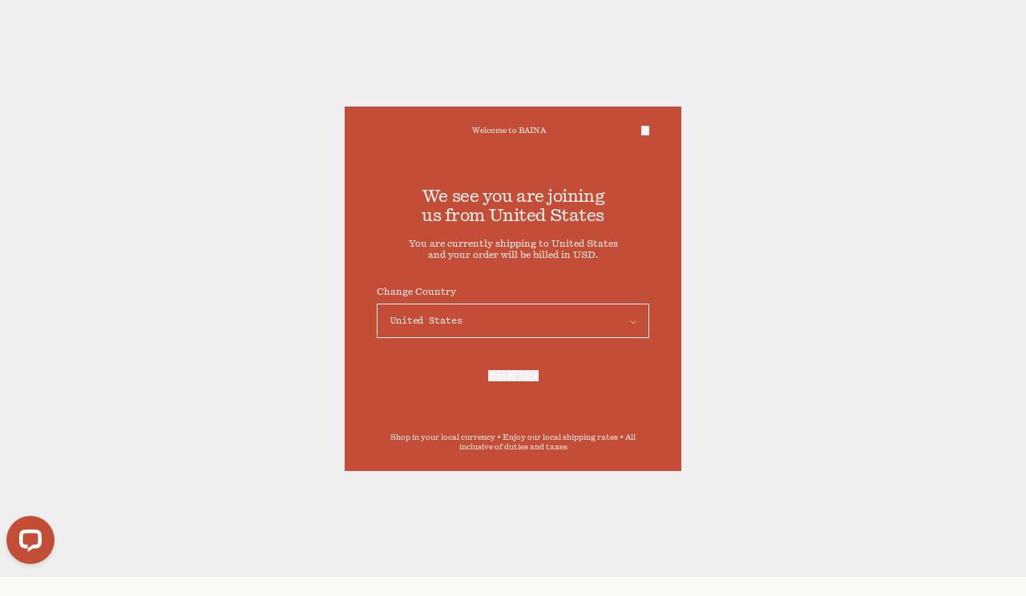

--- FILE ---
content_type: text/html
request_url: https://www.shopbaina.com/about
body_size: 71023
content:
<!DOCTYPE html><html lang="EN"><head><meta charSet="utf-8"/><meta name="viewport" content="width=device-width,initial-scale=1,maximum-scale=1"/><link rel="stylesheet" href="https://cdn.jsdelivr.net/npm/swiper@8/swiper-bundle.min.css"/><script async="" src="https://www.googletagmanager.com/gtag/js?id=G-W36CQ09KWR"></script><script async="" src="https://www.googletagmanager.com/gtag/js?id=AW-643269462"></script><title>BAINA | Welcome to BAINA&#x27;s Official Website · BAINA | Welcome to BAINA&#x27;s Official Website</title><meta name="description" content="Consciously created modern bathing essentials. Discover organic cotton towelling, clean apothecary formulations and elevated bathing objects. Designed in the Antipodes. Shop online now."/><meta property="og:image:url" content="https://cdn.sanity.io/images/kfyu7l06/production/642464f1595f7f89fed0fd1f930405580dee5bf3-2200x1600.jpg"/><meta property="og:image:alt" content="[object Object]"/><meta property="og:image:height" content="1600"/><meta property="og:image:secure_url" content="https://cdn.sanity.io/images/kfyu7l06/production/642464f1595f7f89fed0fd1f930405580dee5bf3-2200x1600.jpg"/><meta property="og:image:type" content="image/jpeg"/><meta property="og:image:width" content="2200"/><meta property="og:description" content="Consciously created modern bathing essentials. Discover organic cotton towelling, clean apothecary formulations and elevated bathing objects. Designed in the Antipodes. Shop online now."/><meta property="og:title" content="BAINA | Welcome to BAINA&#x27;s Official Website · BAINA | Welcome to BAINA&#x27;s Official Website"/><meta name="twitter:description" content="Consciously created modern bathing essentials. Discover organic cotton towelling, clean apothecary formulations and elevated bathing objects. Designed in the Antipodes. Shop online now."/><meta name="twitter:title" content="BAINA | Welcome to BAINA&#x27;s Official Website · BAINA | Welcome to BAINA&#x27;s Official Website"/><link rel="stylesheet" href="https://cdn.shopify.com/oxygen-v2/26773/11748/24017/2519657/build/_assets/tailwind-XXX4QEC4.css"/><link rel="preconnect" href="https://cdn.shopify.com"/><link rel="preconnect" href="https://shop.app"/><link rel="preconnect" href="https://fonts.gstatic.com" crossorigin="anonymous"/><link rel="preconnect" href="https://fonts.googleapis.com" crossorigin="anonymous"/></head><body><div class="absolute left-0 top-0"><a href="#mainContent" class="sr-only p-4 focus:not-sr-only focus:block">Skip to content</a></div><div class="max-w-screen flex min-h-screen flex-col transition-opacity"><header class="fixed top-0 left-0 bg-cream grid-core items-center z-40  w-full py-1 lg:py-[8px] text-[10px]" role="banner"><div class="col-start-1 col-end-3 md:col-end-5 lg:hidden"><div class="flex"><button aria-label="Open the website menu" class=""><svg width="24" height="24" viewBox="0 0 24 24" fill="none" xmlns="http://www.w3.org/2000/svg"><line x1="21" y1="7" x2="3" y2="7" stroke="#2E3030" stroke-width="1.5"></line><line x1="21" y1="17" x2="3" y2="17" stroke="#2E3030" stroke-width="1.5"></line></svg></button><button class="w-8 h-8 flex items-center justify-center " aria-label="Open the search box"><svg width="32" height="32" viewBox="0 0 32 32" fill="none" xmlns="http://www.w3.org/2000/svg"><path fill-rule="evenodd" clip-rule="evenodd" d="M10.75 15.0001C10.75 12.6529 12.6528 10.7501 15 10.7501C17.3472 10.7501 19.25 12.6529 19.25 15.0001C19.25 17.3473 17.3472 19.2501 15 19.2501C12.6528 19.2501 10.75 17.3473 10.75 15.0001ZM15 9.25012C11.8244 9.25012 9.25 11.8245 9.25 15.0001C9.25 18.1758 11.8244 20.7501 15 20.7501C16.3174 20.7501 17.5314 20.3071 18.501 19.5618L21.7695 22.8303L22.8301 21.7697L19.5616 18.5012C20.3069 17.5316 20.75 16.3176 20.75 15.0001C20.75 11.8245 18.1756 9.25012 15 9.25012Z" fill="#2E3030"></path></svg></button></div></div><div class="col-start-3 col-end-5 md:col-start-5 md:col-end-9 lg:col-start-1 lg:col-end-6 flex justify-center lg:justify-start"><a aria-label="Home page button" href="/"><div class="w-[90px] mr-[10px]"><svg class="h-[20px] w-full lg:h-[24px]" width="90" height="24" viewBox="0 0 90 24" fill="none" xmlns="http://www.w3.org/2000/svg"><path class="fill-offBlack duration-700" d="M81.4018 14.6962H75.5761L78.4211 5.72774H78.4889L81.4018 14.6962ZM76.7291 23.7325V22.6547C74.1554 22.5191 73.8163 22.1159 73.8163 20.8686C73.8163 20.4315 73.9859 19.6891 74.1894 19.0824L75.1729 15.9812H81.8766L83.4027 20.4315C83.5723 20.9364 83.6401 21.2379 83.6401 21.5431C83.6401 22.3495 82.9279 22.6547 81.1342 22.6547V23.7325H89.6693V22.6547C87.7739 22.5191 87.4348 22.1837 86.926 20.6651L79.9171 0L78.764 0L72.1922 20.9025C71.853 21.9802 71.2463 22.5191 69.6185 22.6547V23.7325H76.7291ZM57.6618 23.7325V22.6547C55.2576 22.5191 54.5794 21.577 54.5794 20.3599V5.32454H54.6472L65.756 24H67.041V3.90768C67.041 2.6943 67.7193 1.74847 69.6147 1.61658V0.53886L63.0429 0.53886V1.61658C65.0739 1.75224 65.7522 2.6943 65.7522 3.90768V17.7296H65.6844L55.3933 0.53886L50.4833 0.53886V1.61658C52.5483 1.61658 53.2944 2.46067 53.2944 3.36882V20.3561C53.2944 21.5695 52.6161 22.5153 50.4833 22.651V23.7287L57.6618 23.7287V23.7325ZM47.4348 23.7325V22.6547C45.2002 22.5191 44.7932 22.1159 44.7932 20.3599V3.90768C44.7932 2.15544 45.2002 1.74847 47.3669 1.61658V0.53886L38.8658 0.53886V1.61658C41.0664 1.75224 41.4734 2.15544 41.4734 3.90768V20.3561C41.4734 22.1083 41.0664 22.5153 38.8658 22.651V23.7287H47.4348V23.7325ZM29.1776 14.6962L23.3556 14.6962L26.2007 5.72774H26.2685L29.1776 14.6962ZM24.5049 23.7325V22.6547C21.9312 22.5191 21.5921 22.1159 21.5921 20.8686C21.5921 20.4315 21.7617 19.6891 21.9651 19.0824L22.9487 15.9812L29.6561 15.9812L31.1785 20.4315C31.3481 20.9364 31.4159 21.2379 31.4159 21.5431C31.4159 22.3495 30.7037 22.6547 28.91 22.6547V23.7325L37.4451 23.7325V22.6547C35.5497 22.5191 35.2105 22.1837 34.7018 20.6651L27.6891 0L26.5398 0L19.968 20.8987C19.6288 21.9764 19.0184 22.5153 17.3943 22.651V23.7287H24.5049V23.7325ZM5.82572 3.47056C5.82572 2.0537 6.30052 1.61658 8.02638 1.61658C10.9732 1.61658 12.5973 3.30099 12.5973 6.19877C12.5973 9.06265 11.2407 10.9204 7.68723 10.9204H5.82572L5.82572 3.47056ZM5.82572 12.2016H7.95855C11.8172 12.2016 13.5469 14.0895 13.5469 17.4244C13.5469 21.0306 11.6514 22.651 8.12812 22.651C6.23269 22.651 5.82572 22.0443 5.82572 20.4277L5.82572 12.2016ZM0 23.7325H9.48469C14.7 23.7325 17.0024 21.1022 17.0024 17.1267C17.0024 13.6222 14.1234 12.0697 11.1766 11.463V11.3952C14.1573 11.0561 16.0528 8.83278 16.0528 6.20254C16.0528 2.89779 13.8521 0.53886 8.22986 0.53886L0 0.53886L0 1.61658C2.09892 1.75224 2.50589 2.15544 2.50589 3.90768L2.50589 20.3561C2.50589 22.1083 2.09892 22.5153 0 22.651L0 23.7325Z" fill="#2E3030"></path></svg></div></a><p class="hidden lg2:block text-[9px] leading-[12px] max-w-[150px] whitespace-pre-line">Designed to elevate the 
daily bathing routine</p></div><nav class="hidden justify-start gap-4 lg:flex hidden lg:block lg:col-start-6 lg:col-end-15"><button type="button" class="text-sub-heading-uppercase linkTextNavigation"><span>Shop</span></button><button type="button" class="text-sub-heading-uppercase linkTextNavigation"><span>Collections</span></button><button type="button" class="text-sub-heading-uppercase linkTextNavigation"><span>Thoughtful&thinsp;Gifting</span></button><button type="button" class="text-sub-heading-uppercase linkTextNavigation"><span>About</span></button><button type="button" class="text-sub-heading-uppercase linkTextNavigation"><span>Community</span></button></nav><div class="col-start-5 col-end-7 md:col-start-9 md:col-end-13 lg:lg:col-start-16 lg:col-end-25 flex justify-end"><div class="flex h-full items-center gap-x-4 text-sub-heading-uppercase"><button class="hidden lg:flex lg:mr-[64px] linkTextNavigation">SEARCH</button><div class="opacity-0 translate-x-full fixed lg:top-0 right-0 bottom-0 bg-cream z-40  w-full lg:max-w-[431px] px-core  transition-transform duration-400 h-mobileCart lg:h-full translate-x-full pointer-events-none opacity-0 " role="banner"><div class="pt-4 w-full flex py-[13px] items-center justify-between text-sub-heading-uppercase"><div class="hidden lg:block">Search products</div><button class="uppercase hidden lg:block" type="button">Close</button></div><form method="get" action="/search" class="w-full items-center gap-px relative group mb-8 pt-21 lg:pt-0"><input class="w-full text-heading-small border-b border-current border-collapse bg-transparent text-left appearance-none rounded-none px-0 py-4 outline-none focus:ring-current placeholder:text-inherit focus:placeholder:opacity-50 inline-block transition-width duration-200" type="search" placeholder="Search" name="q"/></form><div class="mb-2 normal-case">Popular Searches</div><div class="group flex items-center pb-[6px]"><span class="mr-[10px] opacity-0 lg:group-hover:opacity-100"><svg width="14" height="14" viewBox="0 0 14 14" fill="none" xmlns="http://www.w3.org/2000/svg"><circle cx="7" cy="7" r="2" fill="currentColor"></circle></svg></span><a class="linkTextNavigation normal-case" href="/search?q=Apothecary">Apothecary</a></div><div class="group flex items-center pb-[6px]"><span class="mr-[10px] opacity-0 lg:group-hover:opacity-100"><svg width="14" height="14" viewBox="0 0 14 14" fill="none" xmlns="http://www.w3.org/2000/svg"><circle cx="7" cy="7" r="2" fill="currentColor"></circle></svg></span><a class="linkTextNavigation normal-case" href="/search?q=Ebon Veil">Ebon Veil</a></div><div class="group flex items-center pb-[6px]"><span class="mr-[10px] opacity-0 lg:group-hover:opacity-100"><svg width="14" height="14" viewBox="0 0 14 14" fill="none" xmlns="http://www.w3.org/2000/svg"><circle cx="7" cy="7" r="2" fill="currentColor"></circle></svg></span><a class="linkTextNavigation normal-case" href="/search?q=Weave">Weave</a></div><div class="group flex items-center pb-[6px]"><span class="mr-[10px] opacity-0 lg:group-hover:opacity-100"><svg width="14" height="14" viewBox="0 0 14 14" fill="none" xmlns="http://www.w3.org/2000/svg"><circle cx="7" cy="7" r="2" fill="currentColor"></circle></svg></span><a class="linkTextNavigation normal-case" href="/search?q=Claremont">Claremont</a></div><div class="group flex items-center pb-[6px]"><span class="mr-[10px] opacity-0 lg:group-hover:opacity-100"><svg width="14" height="14" viewBox="0 0 14 14" fill="none" xmlns="http://www.w3.org/2000/svg"><circle cx="7" cy="7" r="2" fill="currentColor"></circle></svg></span><a class="linkTextNavigation normal-case" href="/search?q=Pool Towel">Pool Towel</a></div><div class="group flex items-center pb-[6px]"><span class="mr-[10px] opacity-0 lg:group-hover:opacity-100"><svg width="14" height="14" viewBox="0 0 14 14" fill="none" xmlns="http://www.w3.org/2000/svg"><circle cx="7" cy="7" r="2" fill="currentColor"></circle></svg></span><a class="linkTextNavigation normal-case" href="/search?q=Tabac">Tabac</a></div><div class="group flex items-center pb-[6px]"><span class="mr-[10px] opacity-0 lg:group-hover:opacity-100"><svg width="14" height="14" viewBox="0 0 14 14" fill="none" xmlns="http://www.w3.org/2000/svg"><circle cx="7" cy="7" r="2" fill="currentColor"></circle></svg></span><a class="linkTextNavigation normal-case" href="/search?q=Greenwich">Greenwich</a></div><div class="group flex items-center pb-[6px]"><span class="mr-[10px] opacity-0 lg:group-hover:opacity-100"><svg width="14" height="14" viewBox="0 0 14 14" fill="none" xmlns="http://www.w3.org/2000/svg"><circle cx="7" cy="7" r="2" fill="currentColor"></circle></svg></span><a class="linkTextNavigation normal-case" href="/search?q=Bath Robe">Bath Robe</a></div><div class="group flex items-center pb-[6px]"><span class="mr-[10px] opacity-0 lg:group-hover:opacity-100"><svg width="14" height="14" viewBox="0 0 14 14" fill="none" xmlns="http://www.w3.org/2000/svg"><circle cx="7" cy="7" r="2" fill="currentColor"></circle></svg></span><a class="linkTextNavigation normal-case" href="/search?q=Sage">Sage</a></div><div class="group flex items-center pb-[6px]"><span class="mr-[10px] opacity-0 lg:group-hover:opacity-100"><svg width="14" height="14" viewBox="0 0 14 14" fill="none" xmlns="http://www.w3.org/2000/svg"><circle cx="7" cy="7" r="2" fill="currentColor"></circle></svg></span><a class="linkTextNavigation normal-case" href="/search?q=Bethell">Bethell</a></div><div class="group flex items-center pb-[6px]"><span class="mr-[10px] opacity-0 lg:group-hover:opacity-100"><svg width="14" height="14" viewBox="0 0 14 14" fill="none" xmlns="http://www.w3.org/2000/svg"><circle cx="7" cy="7" r="2" fill="currentColor"></circle></svg></span><a class="linkTextNavigation normal-case" href="/search?q=Josephine">Josephine</a></div><div class="group flex items-center pb-[6px]"><span class="mr-[10px] opacity-0 lg:group-hover:opacity-100"><svg width="14" height="14" viewBox="0 0 14 14" fill="none" xmlns="http://www.w3.org/2000/svg"><circle cx="7" cy="7" r="2" fill="currentColor"></circle></svg></span><a class="linkTextNavigation normal-case" href="/search?q=Essential Bathroom Set">Essential Bathroom Set</a></div></div><div class="hidden fixed inset-0 z-30 bg-blackMenuBg transition duration-400 lg:block opacity-0 pointer-events-none invisible"></div><a class="hidden lg:flex linkTextNavigation" href="/account">ACCOUNT</a><div class="lg:block linkTextNavigation"><button class=""><span style="opacity:0"><span>NZD</span></span></button></div><div class="flex h-full items-center justify-center"><!--$--><button class="hidden lg:block linkTextNavigation" aria-expanded="false" aria-controls="cart">CART<!-- --> <!-- -->(0)</button><button class="lg:hidden linkTextNavigation" aria-expanded="false" aria-controls="cart">CART<!-- --> <!-- -->(0)</button><!--/$--></div></div><!--$--><!--/$--></div></header><div class="block w-full h-[40px]"></div><main class="relative grow" id="mainContent" role="main"><div class="mx-auto transition-opacity opacity-100"><div class="grid grid-flow-row grid-cols-1 gap-x-core gap-y-4 px-core lg:grid-cols-2 lg:gap-y-0"><div class="bg-cream hidden lg:block"><div class="relative aspect-landingDouble h-landingDoubleMobile w-full lg:h-auto"><img class="left-0 top-0 h-full w-full" decoding="async" src="https://cdn.sanity.io/images/kfyu7l06/production/cf4e3aa8ad407ab73992cd5dd28eda9325390132-3840x5120.jpg" srcSet="https://cdn.sanity.io/images/kfyu7l06/production/cf4e3aa8ad407ab73992cd5dd28eda9325390132-3840x5120.jpg?q=80&amp;fit=crop&amp;auto=format 55w, https://cdn.sanity.io/images/kfyu7l06/production/cf4e3aa8ad407ab73992cd5dd28eda9325390132-3840x5120.jpg?q=80&amp;fit=crop&amp;auto=format 110w, https://cdn.sanity.io/images/kfyu7l06/production/cf4e3aa8ad407ab73992cd5dd28eda9325390132-3840x5120.jpg?q=80&amp;fit=crop&amp;auto=format 320w, https://cdn.sanity.io/images/kfyu7l06/production/cf4e3aa8ad407ab73992cd5dd28eda9325390132-3840x5120.jpg?q=80&amp;fit=crop&amp;auto=format 640w, https://cdn.sanity.io/images/kfyu7l06/production/cf4e3aa8ad407ab73992cd5dd28eda9325390132-3840x5120.jpg?q=80&amp;fit=crop&amp;auto=format 768w, https://cdn.sanity.io/images/kfyu7l06/production/cf4e3aa8ad407ab73992cd5dd28eda9325390132-3840x5120.jpg?q=80&amp;fit=crop&amp;auto=format 1024w, https://cdn.sanity.io/images/kfyu7l06/production/cf4e3aa8ad407ab73992cd5dd28eda9325390132-3840x5120.jpg?q=80&amp;fit=crop&amp;auto=format 1280w, https://cdn.sanity.io/images/kfyu7l06/production/cf4e3aa8ad407ab73992cd5dd28eda9325390132-3840x5120.jpg?q=80&amp;fit=crop&amp;auto=format 1536w" style="bottom:0;height:100%;left:0;object-fit:cover;position:absolute;right:0;top:0;width:100%"/></div></div><div class="bg-cream hidden lg:block"><div class="relative aspect-landingDouble h-landingDoubleMobile w-full lg:h-auto"><img class="left-0 top-0 h-full w-full" decoding="async" src="https://cdn.sanity.io/images/kfyu7l06/production/5213c889717ef082875bfd3091de5bef6d3e9f1a-3840x5120.jpg" srcSet="https://cdn.sanity.io/images/kfyu7l06/production/5213c889717ef082875bfd3091de5bef6d3e9f1a-3840x5120.jpg?q=80&amp;fit=crop&amp;auto=format 55w, https://cdn.sanity.io/images/kfyu7l06/production/5213c889717ef082875bfd3091de5bef6d3e9f1a-3840x5120.jpg?q=80&amp;fit=crop&amp;auto=format 110w, https://cdn.sanity.io/images/kfyu7l06/production/5213c889717ef082875bfd3091de5bef6d3e9f1a-3840x5120.jpg?q=80&amp;fit=crop&amp;auto=format 320w, https://cdn.sanity.io/images/kfyu7l06/production/5213c889717ef082875bfd3091de5bef6d3e9f1a-3840x5120.jpg?q=80&amp;fit=crop&amp;auto=format 640w, https://cdn.sanity.io/images/kfyu7l06/production/5213c889717ef082875bfd3091de5bef6d3e9f1a-3840x5120.jpg?q=80&amp;fit=crop&amp;auto=format 768w, https://cdn.sanity.io/images/kfyu7l06/production/5213c889717ef082875bfd3091de5bef6d3e9f1a-3840x5120.jpg?q=80&amp;fit=crop&amp;auto=format 1024w, https://cdn.sanity.io/images/kfyu7l06/production/5213c889717ef082875bfd3091de5bef6d3e9f1a-3840x5120.jpg?q=80&amp;fit=crop&amp;auto=format 1280w, https://cdn.sanity.io/images/kfyu7l06/production/5213c889717ef082875bfd3091de5bef6d3e9f1a-3840x5120.jpg?q=80&amp;fit=crop&amp;auto=format 1536w" style="bottom:0;height:100%;left:0;object-fit:cover;position:absolute;right:0;top:0;width:100%"/></div></div><div class="relative w-full lg:hidden  h-landing"><img class="left-0 top-0 h-full w-full" alt="" decoding="async" sizes="50vw, 100vw" src="https://cdn.sanity.io/images/kfyu7l06/production/cf4e3aa8ad407ab73992cd5dd28eda9325390132-3840x5120.jpg" srcSet="https://cdn.sanity.io/images/kfyu7l06/production/cf4e3aa8ad407ab73992cd5dd28eda9325390132-3840x5120.jpg?q=80&amp;fit=crop&amp;auto=format 55w, https://cdn.sanity.io/images/kfyu7l06/production/cf4e3aa8ad407ab73992cd5dd28eda9325390132-3840x5120.jpg?q=80&amp;fit=crop&amp;auto=format 110w, https://cdn.sanity.io/images/kfyu7l06/production/cf4e3aa8ad407ab73992cd5dd28eda9325390132-3840x5120.jpg?q=80&amp;fit=crop&amp;auto=format 320w, https://cdn.sanity.io/images/kfyu7l06/production/cf4e3aa8ad407ab73992cd5dd28eda9325390132-3840x5120.jpg?q=80&amp;fit=crop&amp;auto=format 640w, https://cdn.sanity.io/images/kfyu7l06/production/cf4e3aa8ad407ab73992cd5dd28eda9325390132-3840x5120.jpg?q=80&amp;fit=crop&amp;auto=format 768w, https://cdn.sanity.io/images/kfyu7l06/production/cf4e3aa8ad407ab73992cd5dd28eda9325390132-3840x5120.jpg?q=80&amp;fit=crop&amp;auto=format 1024w, https://cdn.sanity.io/images/kfyu7l06/production/cf4e3aa8ad407ab73992cd5dd28eda9325390132-3840x5120.jpg?q=80&amp;fit=crop&amp;auto=format 1280w, https://cdn.sanity.io/images/kfyu7l06/production/cf4e3aa8ad407ab73992cd5dd28eda9325390132-3840x5120.jpg?q=80&amp;fit=crop&amp;auto=format 1536w" style="bottom:0;height:100%;left:0;object-fit:cover;position:absolute;object-position:top;right:0;top:0;width:100%"/></div><div class="col-span-full w-[101%] translate-x-[-1px] pb-2 lg:flex lg:bg-cream lg:pb-4 lg:pt-4 lg:bottom-0 "><a href="/collections/all-7493"><div class="mr-[40px] text-sub-heading-uppercase">discover considered bathing essentials — support restoration and essential time with self </div></a><a href="/collections/all-7493"><div class="text-sub-heading-uppercase flex transition duration-200 group lg:hover:text-charcoal500 group undefined"><svg class="group-hover:hidden" width="14" height="14" viewBox="0 0 14 14" fill="none" xmlns="http://www.w3.org/2000/svg"><path d="M8.09722 11.432L11.8292 7.7L8.09722 3.968L7.52122 4.544L10.2692 7.292H3.76522V3.5H2.94922V8.108H10.2692L7.52122 10.856L8.09722 11.432Z" fill="currentColor"></path></svg><svg class="hidden group-hover:flex" width="14" height="14" viewBox="0 0 14 14" fill="none" xmlns="http://www.w3.org/2000/svg"><path d="M8.09722 11.4318L11.8292 7.69977L8.09722 3.96777L7.52122 4.54377L10.2692 7.29177H3.76522H3.33375L2.94922 7.29177V8.10777H10.2692L7.52122 10.8558L8.09722 11.4318Z" fill="currentColor"></path></svg><span class="transition-[padding] pl-2 lg:group-hover:pl-4">shop now</span></div></a></div></div><div id="Products" class="pt-[64px] pb-[80px] lg:pt-[80px] lg:pb-[120px]"><p class="ml-4 mb-4 uppercase font-mono">start anew • refresh routines</p><div class="scrollbar-hide flex overflow-x-auto lg:overflow-x-auto lg:grid lg:grid-cols-core lg:gap-core lg:px-core lg:grid-flow-row "><div class=" scroll-m-4 lg:scroll-m-0 flex-none lg:w-full ml-core lg:ml-0  w-pdpMobileCarsouel lg:col-span-4"><div><div class="group relative "><div class="aspect-2/3 relative flex items-center justify-center overflow-hidden bg-lightGray object-cover transition-[border-radius] duration-500 ease-out"><a class="absolute left-0 top-0 h-full w-full group" href="/products/sulis-bath-robe-heavyweight-caper-chalk-8277"><span class="absolute z-20 top-0 left-0 w-full h-full border border-transparent lg:group-hover:border-black transition duration-100 pointer-events-none"></span><img alt="SULIS Bath Robe | Caper and Chalk | 100% GOTS certified Organic Cotton bath robe by BAINA" decoding="async" height="149.9375" loading="lazy" sizes="(max-width: 1000px) calc(100vw / 2), calc(100vw / 6)" src="https://cdn.shopify.com/s/files/1/0603/3453/8981/files/Fold_Sulis_Bath_Robe_CaperChalk_Front.jpg?v=1760394194&amp;width=100&amp;height=150&amp;crop=center" srcSet="https://cdn.shopify.com/s/files/1/0603/3453/8981/files/Fold_Sulis_Bath_Robe_CaperChalk_Front.jpg?v=1760394194&amp;width=100&amp;height=150&amp;crop=center 100w, https://cdn.shopify.com/s/files/1/0603/3453/8981/files/Fold_Sulis_Bath_Robe_CaperChalk_Front.jpg?v=1760394194&amp;width=300&amp;height=450&amp;crop=center 300w, https://cdn.shopify.com/s/files/1/0603/3453/8981/files/Fold_Sulis_Bath_Robe_CaperChalk_Front.jpg?v=1760394194&amp;width=500&amp;height=750&amp;crop=center 500w, https://cdn.shopify.com/s/files/1/0603/3453/8981/files/Fold_Sulis_Bath_Robe_CaperChalk_Front.jpg?v=1760394194&amp;width=700&amp;height=1050&amp;crop=center 700w, https://cdn.shopify.com/s/files/1/0603/3453/8981/files/Fold_Sulis_Bath_Robe_CaperChalk_Front.jpg?v=1760394194&amp;width=900&amp;height=1349&amp;crop=center 900w, https://cdn.shopify.com/s/files/1/0603/3453/8981/files/Fold_Sulis_Bath_Robe_CaperChalk_Front.jpg?v=1760394194&amp;width=1100&amp;height=1649&amp;crop=center 1100w, https://cdn.shopify.com/s/files/1/0603/3453/8981/files/Fold_Sulis_Bath_Robe_CaperChalk_Front.jpg?v=1760394194&amp;width=1300&amp;height=1949&amp;crop=center 1300w, https://cdn.shopify.com/s/files/1/0603/3453/8981/files/Fold_Sulis_Bath_Robe_CaperChalk_Front.jpg?v=1760394194&amp;width=1500&amp;height=2249&amp;crop=center 1500w, https://cdn.shopify.com/s/files/1/0603/3453/8981/files/Fold_Sulis_Bath_Robe_CaperChalk_Front.jpg?v=1760394194&amp;width=1700&amp;height=2549&amp;crop=center 1700w, https://cdn.shopify.com/s/files/1/0603/3453/8981/files/Fold_Sulis_Bath_Robe_CaperChalk_Front.jpg?v=1760394194&amp;width=1900&amp;height=2849&amp;crop=center 1900w, https://cdn.shopify.com/s/files/1/0603/3453/8981/files/Fold_Sulis_Bath_Robe_CaperChalk_Front.jpg?v=1760394194&amp;width=2100&amp;height=3149&amp;crop=center 2100w, https://cdn.shopify.com/s/files/1/0603/3453/8981/files/Fold_Sulis_Bath_Robe_CaperChalk_Front.jpg?v=1760394194&amp;width=2300&amp;height=3449&amp;crop=center 2300w, https://cdn.shopify.com/s/files/1/0603/3453/8981/files/Fold_Sulis_Bath_Robe_CaperChalk_Front.jpg?v=1760394194&amp;width=2500&amp;height=3748&amp;crop=center 2500w, https://cdn.shopify.com/s/files/1/0603/3453/8981/files/Fold_Sulis_Bath_Robe_CaperChalk_Front.jpg?v=1760394194&amp;width=2700&amp;height=4048&amp;crop=center 2700w, https://cdn.shopify.com/s/files/1/0603/3453/8981/files/Fold_Sulis_Bath_Robe_CaperChalk_Front.jpg?v=1760394194&amp;width=2900&amp;height=4348&amp;crop=center 2900w, https://cdn.shopify.com/s/files/1/0603/3453/8981/files/Fold_Sulis_Bath_Robe_CaperChalk_Front.jpg?v=1760394194&amp;width=3100&amp;height=4648&amp;crop=center 3100w, https://cdn.shopify.com/s/files/1/0603/3453/8981/files/Fold_Sulis_Bath_Robe_CaperChalk_Front.jpg?v=1760394194&amp;width=3300&amp;height=4948&amp;crop=center 3300w, https://cdn.shopify.com/s/files/1/0603/3453/8981/files/Fold_Sulis_Bath_Robe_CaperChalk_Front.jpg?v=1760394194&amp;width=3500&amp;height=5248&amp;crop=center 3500w, https://cdn.shopify.com/s/files/1/0603/3453/8981/files/Fold_Sulis_Bath_Robe_CaperChalk_Front.jpg?v=1760394194&amp;width=3700&amp;height=5548&amp;crop=center 3700w, https://cdn.shopify.com/s/files/1/0603/3453/8981/files/Fold_Sulis_Bath_Robe_CaperChalk_Front.jpg?v=1760394194&amp;width=3900&amp;height=5848&amp;crop=center 3900w" width="100" class="bg-charcoal250 absolute h-full w-full transform bg-cover bg-center object-cover object-center ease-in-out" style="width:100%;aspect-ratio:1600/2399"/><img alt="SULIS Bath Robe | Caper and Chalk | 100% GOTS certified Organic Cotton bath robe by BAINA" decoding="async" height="149.9375" loading="lazy" sizes="(max-width: 1000px) calc(100vw / 2), calc(100vw / 6)" src="https://cdn.shopify.com/s/files/1/0603/3453/8981/files/Fold_Sulis_Bath_Robe_CaperChalk_Front.jpg?v=1760394194&amp;width=100&amp;height=150&amp;crop=center" srcSet="https://cdn.shopify.com/s/files/1/0603/3453/8981/files/Fold_Sulis_Bath_Robe_CaperChalk_Front.jpg?v=1760394194&amp;width=100&amp;height=150&amp;crop=center 100w, https://cdn.shopify.com/s/files/1/0603/3453/8981/files/Fold_Sulis_Bath_Robe_CaperChalk_Front.jpg?v=1760394194&amp;width=300&amp;height=450&amp;crop=center 300w, https://cdn.shopify.com/s/files/1/0603/3453/8981/files/Fold_Sulis_Bath_Robe_CaperChalk_Front.jpg?v=1760394194&amp;width=500&amp;height=750&amp;crop=center 500w, https://cdn.shopify.com/s/files/1/0603/3453/8981/files/Fold_Sulis_Bath_Robe_CaperChalk_Front.jpg?v=1760394194&amp;width=700&amp;height=1050&amp;crop=center 700w, https://cdn.shopify.com/s/files/1/0603/3453/8981/files/Fold_Sulis_Bath_Robe_CaperChalk_Front.jpg?v=1760394194&amp;width=900&amp;height=1349&amp;crop=center 900w, https://cdn.shopify.com/s/files/1/0603/3453/8981/files/Fold_Sulis_Bath_Robe_CaperChalk_Front.jpg?v=1760394194&amp;width=1100&amp;height=1649&amp;crop=center 1100w, https://cdn.shopify.com/s/files/1/0603/3453/8981/files/Fold_Sulis_Bath_Robe_CaperChalk_Front.jpg?v=1760394194&amp;width=1300&amp;height=1949&amp;crop=center 1300w, https://cdn.shopify.com/s/files/1/0603/3453/8981/files/Fold_Sulis_Bath_Robe_CaperChalk_Front.jpg?v=1760394194&amp;width=1500&amp;height=2249&amp;crop=center 1500w, https://cdn.shopify.com/s/files/1/0603/3453/8981/files/Fold_Sulis_Bath_Robe_CaperChalk_Front.jpg?v=1760394194&amp;width=1700&amp;height=2549&amp;crop=center 1700w, https://cdn.shopify.com/s/files/1/0603/3453/8981/files/Fold_Sulis_Bath_Robe_CaperChalk_Front.jpg?v=1760394194&amp;width=1900&amp;height=2849&amp;crop=center 1900w, https://cdn.shopify.com/s/files/1/0603/3453/8981/files/Fold_Sulis_Bath_Robe_CaperChalk_Front.jpg?v=1760394194&amp;width=2100&amp;height=3149&amp;crop=center 2100w, https://cdn.shopify.com/s/files/1/0603/3453/8981/files/Fold_Sulis_Bath_Robe_CaperChalk_Front.jpg?v=1760394194&amp;width=2300&amp;height=3449&amp;crop=center 2300w, https://cdn.shopify.com/s/files/1/0603/3453/8981/files/Fold_Sulis_Bath_Robe_CaperChalk_Front.jpg?v=1760394194&amp;width=2500&amp;height=3748&amp;crop=center 2500w, https://cdn.shopify.com/s/files/1/0603/3453/8981/files/Fold_Sulis_Bath_Robe_CaperChalk_Front.jpg?v=1760394194&amp;width=2700&amp;height=4048&amp;crop=center 2700w, https://cdn.shopify.com/s/files/1/0603/3453/8981/files/Fold_Sulis_Bath_Robe_CaperChalk_Front.jpg?v=1760394194&amp;width=2900&amp;height=4348&amp;crop=center 2900w, https://cdn.shopify.com/s/files/1/0603/3453/8981/files/Fold_Sulis_Bath_Robe_CaperChalk_Front.jpg?v=1760394194&amp;width=3100&amp;height=4648&amp;crop=center 3100w, https://cdn.shopify.com/s/files/1/0603/3453/8981/files/Fold_Sulis_Bath_Robe_CaperChalk_Front.jpg?v=1760394194&amp;width=3300&amp;height=4948&amp;crop=center 3300w, https://cdn.shopify.com/s/files/1/0603/3453/8981/files/Fold_Sulis_Bath_Robe_CaperChalk_Front.jpg?v=1760394194&amp;width=3500&amp;height=5248&amp;crop=center 3500w, https://cdn.shopify.com/s/files/1/0603/3453/8981/files/Fold_Sulis_Bath_Robe_CaperChalk_Front.jpg?v=1760394194&amp;width=3700&amp;height=5548&amp;crop=center 3700w, https://cdn.shopify.com/s/files/1/0603/3453/8981/files/Fold_Sulis_Bath_Robe_CaperChalk_Front.jpg?v=1760394194&amp;width=3900&amp;height=5848&amp;crop=center 3900w" width="100" class="bg-charcoal250 absolute h-full w-full transform bg-cover bg-center object-cover object-center ease-in-out z-10 transition duration-100 opacity-0 lg:hover:opacity-100" style="width:100%;aspect-ratio:1600/2399"/><div class="absolute bottom-4 left-4 text-white z-10"></div></a></div><div class="mt-2 text-md"><a class="text-body-uppercase" href="/products/sulis-bath-robe-heavyweight-caper-chalk-8277">SULIS BATH ROBE - Heavyweight</a><div class="flex items-baseline mt-[2px]"><span style="background-color:#716441" class="w-2 h-2"></span><span style="background-color:#E6DFCF" class="w-2 h-2"></span><span class="pl-2">Caper &amp; Chalk</span></div><div class="mt-2 flex text-sub-heading"><span class="inline-grid grid-cols-1 grid-rows-1 items-baseline"><span class="row-start-1 col-start-1  opacity-0 w-0   text-red"><span>NZ$325</span></span><span class="row-start-1 col-start-1 undefined "></span></span><span> </span><span>NZD</span></div></div></div></div></div><div class=" scroll-m-4 lg:scroll-m-0 flex-none lg:w-full ml-core lg:ml-0  w-pdpMobileCarsouel lg:col-span-4"><div><div class="group relative "><div class="aspect-2/3 relative flex items-center justify-center overflow-hidden bg-lightGray object-cover transition-[border-radius] duration-500 ease-out"><a class="absolute left-0 top-0 h-full w-full group" href="/products/busby-pool-towel-caper-chalk-6741"><span class="absolute z-20 top-0 left-0 w-full h-full border border-transparent lg:group-hover:border-black transition duration-100 pointer-events-none"></span><img alt="BUSBY Pool Towel | Caper and Chalk | 100% Organic Cotton pool towel by BAINA" decoding="async" height="149.9375" loading="lazy" sizes="(max-width: 1000px) calc(100vw / 2), calc(100vw / 6)" src="https://cdn.shopify.com/s/files/1/0603/3453/8981/files/Single_Busby_Pool_Towel_Caper_Chalk.jpg?v=1750116719&amp;width=100&amp;height=150&amp;crop=center" srcSet="https://cdn.shopify.com/s/files/1/0603/3453/8981/files/Single_Busby_Pool_Towel_Caper_Chalk.jpg?v=1750116719&amp;width=100&amp;height=150&amp;crop=center 100w, https://cdn.shopify.com/s/files/1/0603/3453/8981/files/Single_Busby_Pool_Towel_Caper_Chalk.jpg?v=1750116719&amp;width=300&amp;height=450&amp;crop=center 300w, https://cdn.shopify.com/s/files/1/0603/3453/8981/files/Single_Busby_Pool_Towel_Caper_Chalk.jpg?v=1750116719&amp;width=500&amp;height=750&amp;crop=center 500w, https://cdn.shopify.com/s/files/1/0603/3453/8981/files/Single_Busby_Pool_Towel_Caper_Chalk.jpg?v=1750116719&amp;width=700&amp;height=1050&amp;crop=center 700w, https://cdn.shopify.com/s/files/1/0603/3453/8981/files/Single_Busby_Pool_Towel_Caper_Chalk.jpg?v=1750116719&amp;width=900&amp;height=1349&amp;crop=center 900w, https://cdn.shopify.com/s/files/1/0603/3453/8981/files/Single_Busby_Pool_Towel_Caper_Chalk.jpg?v=1750116719&amp;width=1100&amp;height=1649&amp;crop=center 1100w, https://cdn.shopify.com/s/files/1/0603/3453/8981/files/Single_Busby_Pool_Towel_Caper_Chalk.jpg?v=1750116719&amp;width=1300&amp;height=1949&amp;crop=center 1300w, https://cdn.shopify.com/s/files/1/0603/3453/8981/files/Single_Busby_Pool_Towel_Caper_Chalk.jpg?v=1750116719&amp;width=1500&amp;height=2249&amp;crop=center 1500w, https://cdn.shopify.com/s/files/1/0603/3453/8981/files/Single_Busby_Pool_Towel_Caper_Chalk.jpg?v=1750116719&amp;width=1700&amp;height=2549&amp;crop=center 1700w, https://cdn.shopify.com/s/files/1/0603/3453/8981/files/Single_Busby_Pool_Towel_Caper_Chalk.jpg?v=1750116719&amp;width=1900&amp;height=2849&amp;crop=center 1900w, https://cdn.shopify.com/s/files/1/0603/3453/8981/files/Single_Busby_Pool_Towel_Caper_Chalk.jpg?v=1750116719&amp;width=2100&amp;height=3149&amp;crop=center 2100w, https://cdn.shopify.com/s/files/1/0603/3453/8981/files/Single_Busby_Pool_Towel_Caper_Chalk.jpg?v=1750116719&amp;width=2300&amp;height=3449&amp;crop=center 2300w, https://cdn.shopify.com/s/files/1/0603/3453/8981/files/Single_Busby_Pool_Towel_Caper_Chalk.jpg?v=1750116719&amp;width=2500&amp;height=3748&amp;crop=center 2500w, https://cdn.shopify.com/s/files/1/0603/3453/8981/files/Single_Busby_Pool_Towel_Caper_Chalk.jpg?v=1750116719&amp;width=2700&amp;height=4048&amp;crop=center 2700w, https://cdn.shopify.com/s/files/1/0603/3453/8981/files/Single_Busby_Pool_Towel_Caper_Chalk.jpg?v=1750116719&amp;width=2900&amp;height=4348&amp;crop=center 2900w, https://cdn.shopify.com/s/files/1/0603/3453/8981/files/Single_Busby_Pool_Towel_Caper_Chalk.jpg?v=1750116719&amp;width=3100&amp;height=4648&amp;crop=center 3100w, https://cdn.shopify.com/s/files/1/0603/3453/8981/files/Single_Busby_Pool_Towel_Caper_Chalk.jpg?v=1750116719&amp;width=3300&amp;height=4948&amp;crop=center 3300w, https://cdn.shopify.com/s/files/1/0603/3453/8981/files/Single_Busby_Pool_Towel_Caper_Chalk.jpg?v=1750116719&amp;width=3500&amp;height=5248&amp;crop=center 3500w, https://cdn.shopify.com/s/files/1/0603/3453/8981/files/Single_Busby_Pool_Towel_Caper_Chalk.jpg?v=1750116719&amp;width=3700&amp;height=5548&amp;crop=center 3700w, https://cdn.shopify.com/s/files/1/0603/3453/8981/files/Single_Busby_Pool_Towel_Caper_Chalk.jpg?v=1750116719&amp;width=3900&amp;height=5848&amp;crop=center 3900w" width="100" class="bg-charcoal250 absolute h-full w-full transform bg-cover bg-center object-cover object-center ease-in-out" style="width:100%;aspect-ratio:1600/2399"/><img alt="BUSBY Pool Towel pack | Caper and Chalk | 100% Organic Cotton pool towels by BAINA" decoding="async" height="149.9375" loading="lazy" sizes="(max-width: 1000px) calc(100vw / 2), calc(100vw / 6)" src="https://cdn.shopify.com/s/files/1/0603/3453/8981/files/4Pack_Busby_PoolTowel_CaperChalk_08199ba1-33cf-4a3b-96b0-f2a09b5799d7.jpg?v=1760401449&amp;width=100&amp;height=150&amp;crop=center" srcSet="https://cdn.shopify.com/s/files/1/0603/3453/8981/files/4Pack_Busby_PoolTowel_CaperChalk_08199ba1-33cf-4a3b-96b0-f2a09b5799d7.jpg?v=1760401449&amp;width=100&amp;height=150&amp;crop=center 100w, https://cdn.shopify.com/s/files/1/0603/3453/8981/files/4Pack_Busby_PoolTowel_CaperChalk_08199ba1-33cf-4a3b-96b0-f2a09b5799d7.jpg?v=1760401449&amp;width=300&amp;height=450&amp;crop=center 300w, https://cdn.shopify.com/s/files/1/0603/3453/8981/files/4Pack_Busby_PoolTowel_CaperChalk_08199ba1-33cf-4a3b-96b0-f2a09b5799d7.jpg?v=1760401449&amp;width=500&amp;height=750&amp;crop=center 500w, https://cdn.shopify.com/s/files/1/0603/3453/8981/files/4Pack_Busby_PoolTowel_CaperChalk_08199ba1-33cf-4a3b-96b0-f2a09b5799d7.jpg?v=1760401449&amp;width=700&amp;height=1050&amp;crop=center 700w, https://cdn.shopify.com/s/files/1/0603/3453/8981/files/4Pack_Busby_PoolTowel_CaperChalk_08199ba1-33cf-4a3b-96b0-f2a09b5799d7.jpg?v=1760401449&amp;width=900&amp;height=1349&amp;crop=center 900w, https://cdn.shopify.com/s/files/1/0603/3453/8981/files/4Pack_Busby_PoolTowel_CaperChalk_08199ba1-33cf-4a3b-96b0-f2a09b5799d7.jpg?v=1760401449&amp;width=1100&amp;height=1649&amp;crop=center 1100w, https://cdn.shopify.com/s/files/1/0603/3453/8981/files/4Pack_Busby_PoolTowel_CaperChalk_08199ba1-33cf-4a3b-96b0-f2a09b5799d7.jpg?v=1760401449&amp;width=1300&amp;height=1949&amp;crop=center 1300w, https://cdn.shopify.com/s/files/1/0603/3453/8981/files/4Pack_Busby_PoolTowel_CaperChalk_08199ba1-33cf-4a3b-96b0-f2a09b5799d7.jpg?v=1760401449&amp;width=1500&amp;height=2249&amp;crop=center 1500w, https://cdn.shopify.com/s/files/1/0603/3453/8981/files/4Pack_Busby_PoolTowel_CaperChalk_08199ba1-33cf-4a3b-96b0-f2a09b5799d7.jpg?v=1760401449&amp;width=1700&amp;height=2549&amp;crop=center 1700w, https://cdn.shopify.com/s/files/1/0603/3453/8981/files/4Pack_Busby_PoolTowel_CaperChalk_08199ba1-33cf-4a3b-96b0-f2a09b5799d7.jpg?v=1760401449&amp;width=1900&amp;height=2849&amp;crop=center 1900w, https://cdn.shopify.com/s/files/1/0603/3453/8981/files/4Pack_Busby_PoolTowel_CaperChalk_08199ba1-33cf-4a3b-96b0-f2a09b5799d7.jpg?v=1760401449&amp;width=2100&amp;height=3149&amp;crop=center 2100w, https://cdn.shopify.com/s/files/1/0603/3453/8981/files/4Pack_Busby_PoolTowel_CaperChalk_08199ba1-33cf-4a3b-96b0-f2a09b5799d7.jpg?v=1760401449&amp;width=2300&amp;height=3449&amp;crop=center 2300w, https://cdn.shopify.com/s/files/1/0603/3453/8981/files/4Pack_Busby_PoolTowel_CaperChalk_08199ba1-33cf-4a3b-96b0-f2a09b5799d7.jpg?v=1760401449&amp;width=2500&amp;height=3748&amp;crop=center 2500w, https://cdn.shopify.com/s/files/1/0603/3453/8981/files/4Pack_Busby_PoolTowel_CaperChalk_08199ba1-33cf-4a3b-96b0-f2a09b5799d7.jpg?v=1760401449&amp;width=2700&amp;height=4048&amp;crop=center 2700w, https://cdn.shopify.com/s/files/1/0603/3453/8981/files/4Pack_Busby_PoolTowel_CaperChalk_08199ba1-33cf-4a3b-96b0-f2a09b5799d7.jpg?v=1760401449&amp;width=2900&amp;height=4348&amp;crop=center 2900w, https://cdn.shopify.com/s/files/1/0603/3453/8981/files/4Pack_Busby_PoolTowel_CaperChalk_08199ba1-33cf-4a3b-96b0-f2a09b5799d7.jpg?v=1760401449&amp;width=3100&amp;height=4648&amp;crop=center 3100w, https://cdn.shopify.com/s/files/1/0603/3453/8981/files/4Pack_Busby_PoolTowel_CaperChalk_08199ba1-33cf-4a3b-96b0-f2a09b5799d7.jpg?v=1760401449&amp;width=3300&amp;height=4948&amp;crop=center 3300w, https://cdn.shopify.com/s/files/1/0603/3453/8981/files/4Pack_Busby_PoolTowel_CaperChalk_08199ba1-33cf-4a3b-96b0-f2a09b5799d7.jpg?v=1760401449&amp;width=3500&amp;height=5248&amp;crop=center 3500w, https://cdn.shopify.com/s/files/1/0603/3453/8981/files/4Pack_Busby_PoolTowel_CaperChalk_08199ba1-33cf-4a3b-96b0-f2a09b5799d7.jpg?v=1760401449&amp;width=3700&amp;height=5548&amp;crop=center 3700w, https://cdn.shopify.com/s/files/1/0603/3453/8981/files/4Pack_Busby_PoolTowel_CaperChalk_08199ba1-33cf-4a3b-96b0-f2a09b5799d7.jpg?v=1760401449&amp;width=3900&amp;height=5848&amp;crop=center 3900w" width="100" class="bg-charcoal250 absolute h-full w-full transform bg-cover bg-center object-cover object-center ease-in-out z-10 transition duration-100 opacity-0 lg:hover:opacity-100" style="width:100%;aspect-ratio:1600/2399"/><div class="absolute bottom-4 left-4 text-white z-10"></div></a></div><div class="mt-2 text-md"><a class="text-body-uppercase" href="/products/busby-pool-towel-caper-chalk-6741">BUSBY POOL TOWEL</a><div class="flex items-baseline mt-[2px]"><span style="background-color:#716441" class="w-2 h-2"></span><span style="background-color:#E6DFCF" class="w-2 h-2"></span><span class="pl-2">Caper &amp; Chalk</span></div><div class="mt-2 flex text-sub-heading"><span class="inline-grid grid-cols-1 grid-rows-1 items-baseline"><span class="row-start-1 col-start-1  opacity-0 w-0   text-red"><span>NZ$130</span></span><span class="row-start-1 col-start-1 undefined "></span></span><span> </span><span>NZD</span></div></div></div></div></div><div class=" scroll-m-4 lg:scroll-m-0 flex-none lg:w-full ml-core lg:ml-0  w-pdpMobileCarsouel lg:col-span-4"><div><div class="group relative "><div class="aspect-2/3 relative flex items-center justify-center overflow-hidden bg-lightGray object-cover transition-[border-radius] duration-500 ease-out"><a class="absolute left-0 top-0 h-full w-full group" href="/products/sulis-bath-robe-in-ivory-7733"><span class="absolute z-20 top-0 left-0 w-full h-full border border-transparent lg:group-hover:border-black transition duration-100 pointer-events-none"></span><img alt="SULIS Bath Robe | Ivory | 100% GOTS certified Organic Cotton bath robe by BAINA" decoding="async" height="149.9375" loading="lazy" sizes="(max-width: 1000px) calc(100vw / 2), calc(100vw / 6)" src="https://cdn.shopify.com/s/files/1/0603/3453/8981/files/Flatlay_Sulis_Bath_Robe_Ivory_Front.jpg?v=1682914836&amp;width=100&amp;height=150&amp;crop=center" srcSet="https://cdn.shopify.com/s/files/1/0603/3453/8981/files/Flatlay_Sulis_Bath_Robe_Ivory_Front.jpg?v=1682914836&amp;width=100&amp;height=150&amp;crop=center 100w, https://cdn.shopify.com/s/files/1/0603/3453/8981/files/Flatlay_Sulis_Bath_Robe_Ivory_Front.jpg?v=1682914836&amp;width=300&amp;height=450&amp;crop=center 300w, https://cdn.shopify.com/s/files/1/0603/3453/8981/files/Flatlay_Sulis_Bath_Robe_Ivory_Front.jpg?v=1682914836&amp;width=500&amp;height=750&amp;crop=center 500w, https://cdn.shopify.com/s/files/1/0603/3453/8981/files/Flatlay_Sulis_Bath_Robe_Ivory_Front.jpg?v=1682914836&amp;width=700&amp;height=1050&amp;crop=center 700w, https://cdn.shopify.com/s/files/1/0603/3453/8981/files/Flatlay_Sulis_Bath_Robe_Ivory_Front.jpg?v=1682914836&amp;width=900&amp;height=1349&amp;crop=center 900w, https://cdn.shopify.com/s/files/1/0603/3453/8981/files/Flatlay_Sulis_Bath_Robe_Ivory_Front.jpg?v=1682914836&amp;width=1100&amp;height=1649&amp;crop=center 1100w, https://cdn.shopify.com/s/files/1/0603/3453/8981/files/Flatlay_Sulis_Bath_Robe_Ivory_Front.jpg?v=1682914836&amp;width=1300&amp;height=1949&amp;crop=center 1300w, https://cdn.shopify.com/s/files/1/0603/3453/8981/files/Flatlay_Sulis_Bath_Robe_Ivory_Front.jpg?v=1682914836&amp;width=1500&amp;height=2249&amp;crop=center 1500w, https://cdn.shopify.com/s/files/1/0603/3453/8981/files/Flatlay_Sulis_Bath_Robe_Ivory_Front.jpg?v=1682914836&amp;width=1700&amp;height=2549&amp;crop=center 1700w, https://cdn.shopify.com/s/files/1/0603/3453/8981/files/Flatlay_Sulis_Bath_Robe_Ivory_Front.jpg?v=1682914836&amp;width=1900&amp;height=2849&amp;crop=center 1900w, https://cdn.shopify.com/s/files/1/0603/3453/8981/files/Flatlay_Sulis_Bath_Robe_Ivory_Front.jpg?v=1682914836&amp;width=2100&amp;height=3149&amp;crop=center 2100w, https://cdn.shopify.com/s/files/1/0603/3453/8981/files/Flatlay_Sulis_Bath_Robe_Ivory_Front.jpg?v=1682914836&amp;width=2300&amp;height=3449&amp;crop=center 2300w, https://cdn.shopify.com/s/files/1/0603/3453/8981/files/Flatlay_Sulis_Bath_Robe_Ivory_Front.jpg?v=1682914836&amp;width=2500&amp;height=3748&amp;crop=center 2500w, https://cdn.shopify.com/s/files/1/0603/3453/8981/files/Flatlay_Sulis_Bath_Robe_Ivory_Front.jpg?v=1682914836&amp;width=2700&amp;height=4048&amp;crop=center 2700w, https://cdn.shopify.com/s/files/1/0603/3453/8981/files/Flatlay_Sulis_Bath_Robe_Ivory_Front.jpg?v=1682914836&amp;width=2900&amp;height=4348&amp;crop=center 2900w, https://cdn.shopify.com/s/files/1/0603/3453/8981/files/Flatlay_Sulis_Bath_Robe_Ivory_Front.jpg?v=1682914836&amp;width=3100&amp;height=4648&amp;crop=center 3100w, https://cdn.shopify.com/s/files/1/0603/3453/8981/files/Flatlay_Sulis_Bath_Robe_Ivory_Front.jpg?v=1682914836&amp;width=3300&amp;height=4948&amp;crop=center 3300w, https://cdn.shopify.com/s/files/1/0603/3453/8981/files/Flatlay_Sulis_Bath_Robe_Ivory_Front.jpg?v=1682914836&amp;width=3500&amp;height=5248&amp;crop=center 3500w, https://cdn.shopify.com/s/files/1/0603/3453/8981/files/Flatlay_Sulis_Bath_Robe_Ivory_Front.jpg?v=1682914836&amp;width=3700&amp;height=5548&amp;crop=center 3700w, https://cdn.shopify.com/s/files/1/0603/3453/8981/files/Flatlay_Sulis_Bath_Robe_Ivory_Front.jpg?v=1682914836&amp;width=3900&amp;height=5848&amp;crop=center 3900w" width="100" class="bg-charcoal250 absolute h-full w-full transform bg-cover bg-center object-cover object-center ease-in-out" style="width:100%;aspect-ratio:1600/2399"/><img alt="SULIS Bath Robe | Ivory | 100% GOTS certified Organic Cotton bath robe by BAINA" decoding="async" height="149.9375" loading="lazy" sizes="(max-width: 1000px) calc(100vw / 2), calc(100vw / 6)" src="https://cdn.shopify.com/s/files/1/0603/3453/8981/files/Flatlay_Sulis_Bath_Robe_Ivory_Front.jpg?v=1682914836&amp;width=100&amp;height=150&amp;crop=center" srcSet="https://cdn.shopify.com/s/files/1/0603/3453/8981/files/Flatlay_Sulis_Bath_Robe_Ivory_Front.jpg?v=1682914836&amp;width=100&amp;height=150&amp;crop=center 100w, https://cdn.shopify.com/s/files/1/0603/3453/8981/files/Flatlay_Sulis_Bath_Robe_Ivory_Front.jpg?v=1682914836&amp;width=300&amp;height=450&amp;crop=center 300w, https://cdn.shopify.com/s/files/1/0603/3453/8981/files/Flatlay_Sulis_Bath_Robe_Ivory_Front.jpg?v=1682914836&amp;width=500&amp;height=750&amp;crop=center 500w, https://cdn.shopify.com/s/files/1/0603/3453/8981/files/Flatlay_Sulis_Bath_Robe_Ivory_Front.jpg?v=1682914836&amp;width=700&amp;height=1050&amp;crop=center 700w, https://cdn.shopify.com/s/files/1/0603/3453/8981/files/Flatlay_Sulis_Bath_Robe_Ivory_Front.jpg?v=1682914836&amp;width=900&amp;height=1349&amp;crop=center 900w, https://cdn.shopify.com/s/files/1/0603/3453/8981/files/Flatlay_Sulis_Bath_Robe_Ivory_Front.jpg?v=1682914836&amp;width=1100&amp;height=1649&amp;crop=center 1100w, https://cdn.shopify.com/s/files/1/0603/3453/8981/files/Flatlay_Sulis_Bath_Robe_Ivory_Front.jpg?v=1682914836&amp;width=1300&amp;height=1949&amp;crop=center 1300w, https://cdn.shopify.com/s/files/1/0603/3453/8981/files/Flatlay_Sulis_Bath_Robe_Ivory_Front.jpg?v=1682914836&amp;width=1500&amp;height=2249&amp;crop=center 1500w, https://cdn.shopify.com/s/files/1/0603/3453/8981/files/Flatlay_Sulis_Bath_Robe_Ivory_Front.jpg?v=1682914836&amp;width=1700&amp;height=2549&amp;crop=center 1700w, https://cdn.shopify.com/s/files/1/0603/3453/8981/files/Flatlay_Sulis_Bath_Robe_Ivory_Front.jpg?v=1682914836&amp;width=1900&amp;height=2849&amp;crop=center 1900w, https://cdn.shopify.com/s/files/1/0603/3453/8981/files/Flatlay_Sulis_Bath_Robe_Ivory_Front.jpg?v=1682914836&amp;width=2100&amp;height=3149&amp;crop=center 2100w, https://cdn.shopify.com/s/files/1/0603/3453/8981/files/Flatlay_Sulis_Bath_Robe_Ivory_Front.jpg?v=1682914836&amp;width=2300&amp;height=3449&amp;crop=center 2300w, https://cdn.shopify.com/s/files/1/0603/3453/8981/files/Flatlay_Sulis_Bath_Robe_Ivory_Front.jpg?v=1682914836&amp;width=2500&amp;height=3748&amp;crop=center 2500w, https://cdn.shopify.com/s/files/1/0603/3453/8981/files/Flatlay_Sulis_Bath_Robe_Ivory_Front.jpg?v=1682914836&amp;width=2700&amp;height=4048&amp;crop=center 2700w, https://cdn.shopify.com/s/files/1/0603/3453/8981/files/Flatlay_Sulis_Bath_Robe_Ivory_Front.jpg?v=1682914836&amp;width=2900&amp;height=4348&amp;crop=center 2900w, https://cdn.shopify.com/s/files/1/0603/3453/8981/files/Flatlay_Sulis_Bath_Robe_Ivory_Front.jpg?v=1682914836&amp;width=3100&amp;height=4648&amp;crop=center 3100w, https://cdn.shopify.com/s/files/1/0603/3453/8981/files/Flatlay_Sulis_Bath_Robe_Ivory_Front.jpg?v=1682914836&amp;width=3300&amp;height=4948&amp;crop=center 3300w, https://cdn.shopify.com/s/files/1/0603/3453/8981/files/Flatlay_Sulis_Bath_Robe_Ivory_Front.jpg?v=1682914836&amp;width=3500&amp;height=5248&amp;crop=center 3500w, https://cdn.shopify.com/s/files/1/0603/3453/8981/files/Flatlay_Sulis_Bath_Robe_Ivory_Front.jpg?v=1682914836&amp;width=3700&amp;height=5548&amp;crop=center 3700w, https://cdn.shopify.com/s/files/1/0603/3453/8981/files/Flatlay_Sulis_Bath_Robe_Ivory_Front.jpg?v=1682914836&amp;width=3900&amp;height=5848&amp;crop=center 3900w" width="100" class="bg-charcoal250 absolute h-full w-full transform bg-cover bg-center object-cover object-center ease-in-out z-10 transition duration-100 opacity-0 lg:hover:opacity-100" style="width:100%;aspect-ratio:1600/2399"/><div class="absolute bottom-4 left-4 text-white z-10"></div></a></div><div class="mt-2 text-md"><a class="text-body-uppercase" href="/products/sulis-bath-robe-in-ivory-7733">SULIS BATH ROBE</a><div class="flex items-baseline mt-[2px]"><span style="background-color:#E6DFCF" class="w-2 h-2"></span><span style="background-color:#E6DFCF" class="w-2 h-2"></span><span class="pl-2">Ivory</span></div><div class="mt-2 flex text-sub-heading"><span class="inline-grid grid-cols-1 grid-rows-1 items-baseline"><span class="row-start-1 col-start-1  opacity-0 w-0   text-red"><span>NZ$275</span></span><span class="row-start-1 col-start-1 undefined "></span></span><span> </span><span>NZD</span></div></div></div></div></div><div class=" scroll-m-4 lg:scroll-m-0 flex-none lg:w-full ml-core lg:ml-0  w-pdpMobileCarsouel lg:col-span-4"><div><div class="group relative "><div class="aspect-2/3 relative flex items-center justify-center overflow-hidden bg-lightGray object-cover transition-[border-radius] duration-500 ease-out"><a class="absolute left-0 top-0 h-full w-full group" href="/products/ritual-set-ivory-4789"><span class="absolute z-20 top-0 left-0 w-full h-full border border-transparent lg:group-hover:border-black transition duration-100 pointer-events-none"></span><img alt="RITUAL SET  | Ivory | 100% GOTS certified Organic Cotton towel set with Bath Milk, Body Scrub and Post-Bathe Oil by BAINA" decoding="async" height="149.9375" loading="lazy" sizes="(max-width: 1000px) calc(100vw / 2), calc(100vw / 6)" src="https://cdn.shopify.com/s/files/1/0603/3453/8981/files/RITUALSET.jpg?v=1760660154&amp;width=100&amp;height=150&amp;crop=center" srcSet="https://cdn.shopify.com/s/files/1/0603/3453/8981/files/RITUALSET.jpg?v=1760660154&amp;width=100&amp;height=150&amp;crop=center 100w, https://cdn.shopify.com/s/files/1/0603/3453/8981/files/RITUALSET.jpg?v=1760660154&amp;width=300&amp;height=450&amp;crop=center 300w, https://cdn.shopify.com/s/files/1/0603/3453/8981/files/RITUALSET.jpg?v=1760660154&amp;width=500&amp;height=750&amp;crop=center 500w, https://cdn.shopify.com/s/files/1/0603/3453/8981/files/RITUALSET.jpg?v=1760660154&amp;width=700&amp;height=1050&amp;crop=center 700w, https://cdn.shopify.com/s/files/1/0603/3453/8981/files/RITUALSET.jpg?v=1760660154&amp;width=900&amp;height=1349&amp;crop=center 900w, https://cdn.shopify.com/s/files/1/0603/3453/8981/files/RITUALSET.jpg?v=1760660154&amp;width=1100&amp;height=1649&amp;crop=center 1100w, https://cdn.shopify.com/s/files/1/0603/3453/8981/files/RITUALSET.jpg?v=1760660154&amp;width=1300&amp;height=1949&amp;crop=center 1300w, https://cdn.shopify.com/s/files/1/0603/3453/8981/files/RITUALSET.jpg?v=1760660154&amp;width=1500&amp;height=2249&amp;crop=center 1500w, https://cdn.shopify.com/s/files/1/0603/3453/8981/files/RITUALSET.jpg?v=1760660154&amp;width=1700&amp;height=2549&amp;crop=center 1700w, https://cdn.shopify.com/s/files/1/0603/3453/8981/files/RITUALSET.jpg?v=1760660154&amp;width=1900&amp;height=2849&amp;crop=center 1900w, https://cdn.shopify.com/s/files/1/0603/3453/8981/files/RITUALSET.jpg?v=1760660154&amp;width=2100&amp;height=3149&amp;crop=center 2100w, https://cdn.shopify.com/s/files/1/0603/3453/8981/files/RITUALSET.jpg?v=1760660154&amp;width=2300&amp;height=3449&amp;crop=center 2300w, https://cdn.shopify.com/s/files/1/0603/3453/8981/files/RITUALSET.jpg?v=1760660154&amp;width=2500&amp;height=3748&amp;crop=center 2500w, https://cdn.shopify.com/s/files/1/0603/3453/8981/files/RITUALSET.jpg?v=1760660154&amp;width=2700&amp;height=4048&amp;crop=center 2700w, https://cdn.shopify.com/s/files/1/0603/3453/8981/files/RITUALSET.jpg?v=1760660154&amp;width=2900&amp;height=4348&amp;crop=center 2900w, https://cdn.shopify.com/s/files/1/0603/3453/8981/files/RITUALSET.jpg?v=1760660154&amp;width=3100&amp;height=4648&amp;crop=center 3100w, https://cdn.shopify.com/s/files/1/0603/3453/8981/files/RITUALSET.jpg?v=1760660154&amp;width=3300&amp;height=4948&amp;crop=center 3300w, https://cdn.shopify.com/s/files/1/0603/3453/8981/files/RITUALSET.jpg?v=1760660154&amp;width=3500&amp;height=5248&amp;crop=center 3500w, https://cdn.shopify.com/s/files/1/0603/3453/8981/files/RITUALSET.jpg?v=1760660154&amp;width=3700&amp;height=5548&amp;crop=center 3700w, https://cdn.shopify.com/s/files/1/0603/3453/8981/files/RITUALSET.jpg?v=1760660154&amp;width=3900&amp;height=5848&amp;crop=center 3900w" width="100" class="bg-charcoal250 absolute h-full w-full transform bg-cover bg-center object-cover object-center ease-in-out" style="width:100%;aspect-ratio:1600/2399"/><div class="absolute bottom-4 left-4 text-white z-10"></div></a></div><div class="mt-2 text-md"><a class="text-body-uppercase" href="/products/ritual-set-ivory-4789">RITUAL SET</a><div class="flex items-baseline mt-[2px]"><span style="background-color:#E6DFCF" class="w-2 h-2"></span><span style="background-color:#E6DFCF" class="w-2 h-2"></span><span class="pl-2">Ivory</span></div><div class="mt-2 flex text-sub-heading"><span class="inline-grid grid-cols-1 grid-rows-1 items-baseline"><span class="row-start-1 col-start-1  opacity-0 w-0   text-red"><span>NZ$359</span></span><span class="row-start-1 col-start-1 undefined "></span></span><span> </span><span>NZD</span></div></div></div></div></div><div class=" scroll-m-4 lg:scroll-m-0 flex-none lg:w-full ml-core lg:ml-0  w-pdpMobileCarsouel lg:col-span-4"><div><div class="group relative "><div class="aspect-2/3 relative flex items-center justify-center overflow-hidden bg-lightGray object-cover transition-[border-radius] duration-500 ease-out"><a class="absolute left-0 top-0 h-full w-full group" href="/products/sulis-bath-robe-in-tabac-noir-4965"><span class="absolute z-20 top-0 left-0 w-full h-full border border-transparent lg:group-hover:border-black transition duration-100 pointer-events-none"></span><img alt="SULIS Bath Robe | Tabac and Noir | 100% GOTS certified Organic Cotton bath robe by BAINA" decoding="async" height="149.9375" loading="lazy" sizes="(max-width: 1000px) calc(100vw / 2), calc(100vw / 6)" src="https://cdn.shopify.com/s/files/1/0603/3453/8981/files/Flatlay_Sulis_Bath_Robe_Tabac_Noir_Front.jpg?v=1682914971&amp;width=100&amp;height=150&amp;crop=center" srcSet="https://cdn.shopify.com/s/files/1/0603/3453/8981/files/Flatlay_Sulis_Bath_Robe_Tabac_Noir_Front.jpg?v=1682914971&amp;width=100&amp;height=150&amp;crop=center 100w, https://cdn.shopify.com/s/files/1/0603/3453/8981/files/Flatlay_Sulis_Bath_Robe_Tabac_Noir_Front.jpg?v=1682914971&amp;width=300&amp;height=450&amp;crop=center 300w, https://cdn.shopify.com/s/files/1/0603/3453/8981/files/Flatlay_Sulis_Bath_Robe_Tabac_Noir_Front.jpg?v=1682914971&amp;width=500&amp;height=750&amp;crop=center 500w, https://cdn.shopify.com/s/files/1/0603/3453/8981/files/Flatlay_Sulis_Bath_Robe_Tabac_Noir_Front.jpg?v=1682914971&amp;width=700&amp;height=1050&amp;crop=center 700w, https://cdn.shopify.com/s/files/1/0603/3453/8981/files/Flatlay_Sulis_Bath_Robe_Tabac_Noir_Front.jpg?v=1682914971&amp;width=900&amp;height=1349&amp;crop=center 900w, https://cdn.shopify.com/s/files/1/0603/3453/8981/files/Flatlay_Sulis_Bath_Robe_Tabac_Noir_Front.jpg?v=1682914971&amp;width=1100&amp;height=1649&amp;crop=center 1100w, https://cdn.shopify.com/s/files/1/0603/3453/8981/files/Flatlay_Sulis_Bath_Robe_Tabac_Noir_Front.jpg?v=1682914971&amp;width=1300&amp;height=1949&amp;crop=center 1300w, https://cdn.shopify.com/s/files/1/0603/3453/8981/files/Flatlay_Sulis_Bath_Robe_Tabac_Noir_Front.jpg?v=1682914971&amp;width=1500&amp;height=2249&amp;crop=center 1500w, https://cdn.shopify.com/s/files/1/0603/3453/8981/files/Flatlay_Sulis_Bath_Robe_Tabac_Noir_Front.jpg?v=1682914971&amp;width=1700&amp;height=2549&amp;crop=center 1700w, https://cdn.shopify.com/s/files/1/0603/3453/8981/files/Flatlay_Sulis_Bath_Robe_Tabac_Noir_Front.jpg?v=1682914971&amp;width=1900&amp;height=2849&amp;crop=center 1900w, https://cdn.shopify.com/s/files/1/0603/3453/8981/files/Flatlay_Sulis_Bath_Robe_Tabac_Noir_Front.jpg?v=1682914971&amp;width=2100&amp;height=3149&amp;crop=center 2100w, https://cdn.shopify.com/s/files/1/0603/3453/8981/files/Flatlay_Sulis_Bath_Robe_Tabac_Noir_Front.jpg?v=1682914971&amp;width=2300&amp;height=3449&amp;crop=center 2300w, https://cdn.shopify.com/s/files/1/0603/3453/8981/files/Flatlay_Sulis_Bath_Robe_Tabac_Noir_Front.jpg?v=1682914971&amp;width=2500&amp;height=3748&amp;crop=center 2500w, https://cdn.shopify.com/s/files/1/0603/3453/8981/files/Flatlay_Sulis_Bath_Robe_Tabac_Noir_Front.jpg?v=1682914971&amp;width=2700&amp;height=4048&amp;crop=center 2700w, https://cdn.shopify.com/s/files/1/0603/3453/8981/files/Flatlay_Sulis_Bath_Robe_Tabac_Noir_Front.jpg?v=1682914971&amp;width=2900&amp;height=4348&amp;crop=center 2900w, https://cdn.shopify.com/s/files/1/0603/3453/8981/files/Flatlay_Sulis_Bath_Robe_Tabac_Noir_Front.jpg?v=1682914971&amp;width=3100&amp;height=4648&amp;crop=center 3100w, https://cdn.shopify.com/s/files/1/0603/3453/8981/files/Flatlay_Sulis_Bath_Robe_Tabac_Noir_Front.jpg?v=1682914971&amp;width=3300&amp;height=4948&amp;crop=center 3300w, https://cdn.shopify.com/s/files/1/0603/3453/8981/files/Flatlay_Sulis_Bath_Robe_Tabac_Noir_Front.jpg?v=1682914971&amp;width=3500&amp;height=5248&amp;crop=center 3500w, https://cdn.shopify.com/s/files/1/0603/3453/8981/files/Flatlay_Sulis_Bath_Robe_Tabac_Noir_Front.jpg?v=1682914971&amp;width=3700&amp;height=5548&amp;crop=center 3700w, https://cdn.shopify.com/s/files/1/0603/3453/8981/files/Flatlay_Sulis_Bath_Robe_Tabac_Noir_Front.jpg?v=1682914971&amp;width=3900&amp;height=5848&amp;crop=center 3900w" width="100" class="bg-charcoal250 absolute h-full w-full transform bg-cover bg-center object-cover object-center ease-in-out" style="width:100%;aspect-ratio:1600/2399"/><img alt="SULIS Bath Robe | Tabac and Noir | 100% GOTS certified Organic Cotton bath robe by BAINA" decoding="async" height="149.9375" loading="lazy" sizes="(max-width: 1000px) calc(100vw / 2), calc(100vw / 6)" src="https://cdn.shopify.com/s/files/1/0603/3453/8981/files/Flatlay_Sulis_Bath_Robe_Tabac_Noir_Front.jpg?v=1682914971&amp;width=100&amp;height=150&amp;crop=center" srcSet="https://cdn.shopify.com/s/files/1/0603/3453/8981/files/Flatlay_Sulis_Bath_Robe_Tabac_Noir_Front.jpg?v=1682914971&amp;width=100&amp;height=150&amp;crop=center 100w, https://cdn.shopify.com/s/files/1/0603/3453/8981/files/Flatlay_Sulis_Bath_Robe_Tabac_Noir_Front.jpg?v=1682914971&amp;width=300&amp;height=450&amp;crop=center 300w, https://cdn.shopify.com/s/files/1/0603/3453/8981/files/Flatlay_Sulis_Bath_Robe_Tabac_Noir_Front.jpg?v=1682914971&amp;width=500&amp;height=750&amp;crop=center 500w, https://cdn.shopify.com/s/files/1/0603/3453/8981/files/Flatlay_Sulis_Bath_Robe_Tabac_Noir_Front.jpg?v=1682914971&amp;width=700&amp;height=1050&amp;crop=center 700w, https://cdn.shopify.com/s/files/1/0603/3453/8981/files/Flatlay_Sulis_Bath_Robe_Tabac_Noir_Front.jpg?v=1682914971&amp;width=900&amp;height=1349&amp;crop=center 900w, https://cdn.shopify.com/s/files/1/0603/3453/8981/files/Flatlay_Sulis_Bath_Robe_Tabac_Noir_Front.jpg?v=1682914971&amp;width=1100&amp;height=1649&amp;crop=center 1100w, https://cdn.shopify.com/s/files/1/0603/3453/8981/files/Flatlay_Sulis_Bath_Robe_Tabac_Noir_Front.jpg?v=1682914971&amp;width=1300&amp;height=1949&amp;crop=center 1300w, https://cdn.shopify.com/s/files/1/0603/3453/8981/files/Flatlay_Sulis_Bath_Robe_Tabac_Noir_Front.jpg?v=1682914971&amp;width=1500&amp;height=2249&amp;crop=center 1500w, https://cdn.shopify.com/s/files/1/0603/3453/8981/files/Flatlay_Sulis_Bath_Robe_Tabac_Noir_Front.jpg?v=1682914971&amp;width=1700&amp;height=2549&amp;crop=center 1700w, https://cdn.shopify.com/s/files/1/0603/3453/8981/files/Flatlay_Sulis_Bath_Robe_Tabac_Noir_Front.jpg?v=1682914971&amp;width=1900&amp;height=2849&amp;crop=center 1900w, https://cdn.shopify.com/s/files/1/0603/3453/8981/files/Flatlay_Sulis_Bath_Robe_Tabac_Noir_Front.jpg?v=1682914971&amp;width=2100&amp;height=3149&amp;crop=center 2100w, https://cdn.shopify.com/s/files/1/0603/3453/8981/files/Flatlay_Sulis_Bath_Robe_Tabac_Noir_Front.jpg?v=1682914971&amp;width=2300&amp;height=3449&amp;crop=center 2300w, https://cdn.shopify.com/s/files/1/0603/3453/8981/files/Flatlay_Sulis_Bath_Robe_Tabac_Noir_Front.jpg?v=1682914971&amp;width=2500&amp;height=3748&amp;crop=center 2500w, https://cdn.shopify.com/s/files/1/0603/3453/8981/files/Flatlay_Sulis_Bath_Robe_Tabac_Noir_Front.jpg?v=1682914971&amp;width=2700&amp;height=4048&amp;crop=center 2700w, https://cdn.shopify.com/s/files/1/0603/3453/8981/files/Flatlay_Sulis_Bath_Robe_Tabac_Noir_Front.jpg?v=1682914971&amp;width=2900&amp;height=4348&amp;crop=center 2900w, https://cdn.shopify.com/s/files/1/0603/3453/8981/files/Flatlay_Sulis_Bath_Robe_Tabac_Noir_Front.jpg?v=1682914971&amp;width=3100&amp;height=4648&amp;crop=center 3100w, https://cdn.shopify.com/s/files/1/0603/3453/8981/files/Flatlay_Sulis_Bath_Robe_Tabac_Noir_Front.jpg?v=1682914971&amp;width=3300&amp;height=4948&amp;crop=center 3300w, https://cdn.shopify.com/s/files/1/0603/3453/8981/files/Flatlay_Sulis_Bath_Robe_Tabac_Noir_Front.jpg?v=1682914971&amp;width=3500&amp;height=5248&amp;crop=center 3500w, https://cdn.shopify.com/s/files/1/0603/3453/8981/files/Flatlay_Sulis_Bath_Robe_Tabac_Noir_Front.jpg?v=1682914971&amp;width=3700&amp;height=5548&amp;crop=center 3700w, https://cdn.shopify.com/s/files/1/0603/3453/8981/files/Flatlay_Sulis_Bath_Robe_Tabac_Noir_Front.jpg?v=1682914971&amp;width=3900&amp;height=5848&amp;crop=center 3900w" width="100" class="bg-charcoal250 absolute h-full w-full transform bg-cover bg-center object-cover object-center ease-in-out z-10 transition duration-100 opacity-0 lg:hover:opacity-100" style="width:100%;aspect-ratio:1600/2399"/><div class="absolute bottom-4 left-4 text-white z-10"></div></a></div><div class="mt-2 text-md"><a class="text-body-uppercase" href="/products/sulis-bath-robe-in-tabac-noir-4965">SULIS BATH ROBE</a><div class="flex items-baseline mt-[2px]"><span style="background-color:#5F4739" class="w-2 h-2"></span><span style="background-color:#222123" class="w-2 h-2"></span><span class="pl-2">Tabac &amp; Noir</span></div><div class="mt-2 flex text-sub-heading"><span class="inline-grid grid-cols-1 grid-rows-1 items-baseline"><span class="row-start-1 col-start-1  opacity-0 w-0   text-red"><span>NZ$275</span></span><span class="row-start-1 col-start-1 undefined "></span></span><span> </span><span>NZD</span></div></div></div></div></div><div class=" scroll-m-4 lg:scroll-m-0 flex-none lg:w-full ml-core lg:ml-0 mr-core lg:mr-0 w-pdpMobileCarsouel lg:col-span-4"><div><div class="group relative "><div class="aspect-2/3 relative flex items-center justify-center overflow-hidden bg-lightGray object-cover transition-[border-radius] duration-500 ease-out"><a class="absolute left-0 top-0 h-full w-full group" href="/products/self-care-set-05-0261"><span class="absolute z-20 top-0 left-0 w-full h-full border border-transparent lg:group-hover:border-black transition duration-100 pointer-events-none"></span><img alt="SELF CARE SET 05 | Tabac and Noir | 100% GOTS certified Organic Cotton towels by BAINA" decoding="async" height="149.9375" loading="lazy" sizes="(max-width: 1000px) calc(100vw / 2), calc(100vw / 6)" src="https://cdn.shopify.com/s/files/1/0603/3453/8981/files/Self_Care_Set_05_Tabac_Noir.jpg?v=1695089723&amp;width=100&amp;height=150&amp;crop=center" srcSet="https://cdn.shopify.com/s/files/1/0603/3453/8981/files/Self_Care_Set_05_Tabac_Noir.jpg?v=1695089723&amp;width=100&amp;height=150&amp;crop=center 100w, https://cdn.shopify.com/s/files/1/0603/3453/8981/files/Self_Care_Set_05_Tabac_Noir.jpg?v=1695089723&amp;width=300&amp;height=450&amp;crop=center 300w, https://cdn.shopify.com/s/files/1/0603/3453/8981/files/Self_Care_Set_05_Tabac_Noir.jpg?v=1695089723&amp;width=500&amp;height=750&amp;crop=center 500w, https://cdn.shopify.com/s/files/1/0603/3453/8981/files/Self_Care_Set_05_Tabac_Noir.jpg?v=1695089723&amp;width=700&amp;height=1050&amp;crop=center 700w, https://cdn.shopify.com/s/files/1/0603/3453/8981/files/Self_Care_Set_05_Tabac_Noir.jpg?v=1695089723&amp;width=900&amp;height=1349&amp;crop=center 900w, https://cdn.shopify.com/s/files/1/0603/3453/8981/files/Self_Care_Set_05_Tabac_Noir.jpg?v=1695089723&amp;width=1100&amp;height=1649&amp;crop=center 1100w, https://cdn.shopify.com/s/files/1/0603/3453/8981/files/Self_Care_Set_05_Tabac_Noir.jpg?v=1695089723&amp;width=1300&amp;height=1949&amp;crop=center 1300w, https://cdn.shopify.com/s/files/1/0603/3453/8981/files/Self_Care_Set_05_Tabac_Noir.jpg?v=1695089723&amp;width=1500&amp;height=2249&amp;crop=center 1500w, https://cdn.shopify.com/s/files/1/0603/3453/8981/files/Self_Care_Set_05_Tabac_Noir.jpg?v=1695089723&amp;width=1700&amp;height=2549&amp;crop=center 1700w, https://cdn.shopify.com/s/files/1/0603/3453/8981/files/Self_Care_Set_05_Tabac_Noir.jpg?v=1695089723&amp;width=1900&amp;height=2849&amp;crop=center 1900w, https://cdn.shopify.com/s/files/1/0603/3453/8981/files/Self_Care_Set_05_Tabac_Noir.jpg?v=1695089723&amp;width=2100&amp;height=3149&amp;crop=center 2100w, https://cdn.shopify.com/s/files/1/0603/3453/8981/files/Self_Care_Set_05_Tabac_Noir.jpg?v=1695089723&amp;width=2300&amp;height=3449&amp;crop=center 2300w, https://cdn.shopify.com/s/files/1/0603/3453/8981/files/Self_Care_Set_05_Tabac_Noir.jpg?v=1695089723&amp;width=2500&amp;height=3748&amp;crop=center 2500w, https://cdn.shopify.com/s/files/1/0603/3453/8981/files/Self_Care_Set_05_Tabac_Noir.jpg?v=1695089723&amp;width=2700&amp;height=4048&amp;crop=center 2700w, https://cdn.shopify.com/s/files/1/0603/3453/8981/files/Self_Care_Set_05_Tabac_Noir.jpg?v=1695089723&amp;width=2900&amp;height=4348&amp;crop=center 2900w, https://cdn.shopify.com/s/files/1/0603/3453/8981/files/Self_Care_Set_05_Tabac_Noir.jpg?v=1695089723&amp;width=3100&amp;height=4648&amp;crop=center 3100w, https://cdn.shopify.com/s/files/1/0603/3453/8981/files/Self_Care_Set_05_Tabac_Noir.jpg?v=1695089723&amp;width=3300&amp;height=4948&amp;crop=center 3300w, https://cdn.shopify.com/s/files/1/0603/3453/8981/files/Self_Care_Set_05_Tabac_Noir.jpg?v=1695089723&amp;width=3500&amp;height=5248&amp;crop=center 3500w, https://cdn.shopify.com/s/files/1/0603/3453/8981/files/Self_Care_Set_05_Tabac_Noir.jpg?v=1695089723&amp;width=3700&amp;height=5548&amp;crop=center 3700w, https://cdn.shopify.com/s/files/1/0603/3453/8981/files/Self_Care_Set_05_Tabac_Noir.jpg?v=1695089723&amp;width=3900&amp;height=5848&amp;crop=center 3900w" width="100" class="bg-charcoal250 absolute h-full w-full transform bg-cover bg-center object-cover object-center ease-in-out" style="width:100%;aspect-ratio:1600/2399"/><div class="absolute bottom-4 left-4 text-white z-10"></div></a></div><div class="mt-2 text-md"><a class="text-body-uppercase" href="/products/self-care-set-05-0261">SELF CARE SET 05</a><div class="flex items-baseline mt-[2px]"><span style="background-color:#5F4739" class="w-2 h-2"></span><span style="background-color:#222123" class="w-2 h-2"></span><span class="pl-2">Tabac &amp; Noir</span></div><div class="mt-2 flex text-sub-heading"><span class="inline-grid grid-cols-1 grid-rows-1 items-baseline"><span class="row-start-1 col-start-1  opacity-0 w-0   text-red"><span>NZ$249</span></span><span class="row-start-1 col-start-1 undefined "></span></span><span> </span><span>NZD</span></div></div></div></div></div></div><div class="lg:hidden flex flex-row-reverse px-4 pt-10"><button>NEXT</button><span class="pr-4">1<!-- -->/<!-- -->3</span></div></div><div id="LandingMedia" class="grid-core  [&amp;:not(:first-child)][pt-20] relative md:content-center md:aspect-fullBleed py-[265px] lg:py-41"><a class="absolute top-0 left-0 bottom-0 right-0 z-10" href="/pages/our-story"></a><div class="bg-black absolute top-0 left-0 bottom-0 right-0"><img class="w-full h-full object-cover opacity-80" decoding="async" sizes="100vw" src="https://cdn.sanity.io/images/kfyu7l06/production/f2c3e11ab48f7d1cfe03b107e2bff58b821549b2-5120x3840.jpg" srcSet="https://cdn.sanity.io/images/kfyu7l06/production/f2c3e11ab48f7d1cfe03b107e2bff58b821549b2-5120x3840.jpg?q=80&amp;fit=crop&amp;auto=format 55w, https://cdn.sanity.io/images/kfyu7l06/production/f2c3e11ab48f7d1cfe03b107e2bff58b821549b2-5120x3840.jpg?q=80&amp;fit=crop&amp;auto=format 110w, https://cdn.sanity.io/images/kfyu7l06/production/f2c3e11ab48f7d1cfe03b107e2bff58b821549b2-5120x3840.jpg?q=80&amp;fit=crop&amp;auto=format 320w, https://cdn.sanity.io/images/kfyu7l06/production/f2c3e11ab48f7d1cfe03b107e2bff58b821549b2-5120x3840.jpg?q=80&amp;fit=crop&amp;auto=format 640w, https://cdn.sanity.io/images/kfyu7l06/production/f2c3e11ab48f7d1cfe03b107e2bff58b821549b2-5120x3840.jpg?q=80&amp;fit=crop&amp;auto=format 768w, https://cdn.sanity.io/images/kfyu7l06/production/f2c3e11ab48f7d1cfe03b107e2bff58b821549b2-5120x3840.jpg?q=80&amp;fit=crop&amp;auto=format 1024w, https://cdn.sanity.io/images/kfyu7l06/production/f2c3e11ab48f7d1cfe03b107e2bff58b821549b2-5120x3840.jpg?q=80&amp;fit=crop&amp;auto=format 1280w, https://cdn.sanity.io/images/kfyu7l06/production/f2c3e11ab48f7d1cfe03b107e2bff58b821549b2-5120x3840.jpg?q=80&amp;fit=crop&amp;auto=format 1536w" style="aspect-ratio:1.3333333333333333;width:100%"/></div><div class="col-span-full row-start-1 z-20 text-white md:col-start-1 md:col-end-15 grid grid-cols-6 gap-x-core md:grid-cols-14 gap-y-[8px]"><h1 class="text-heading-medium row-start-1 col-start-1 col-end-7 md:col-end-10">Create a ceremony of everyday self-care.</h1><div class="portableText row-start-2 col-start-2 col-end-7 md:col-start-6 md:col-end-15"><p class="text-heading-medium first:mt-0 last:mb-0 mb-4">BAINA is an Antipodean brand of considered bathing essentials, founded by Bailey Meredith and Anna Fahey. Distinctly modern and consciously created, the brand&#x27;s organic cotton towelling and clean apothecary formulations embrace bathing as an intentional practice.</p><div class="first:mt-0 last:mb-0 mt-4"><a href="/pages/our-story"><div class="text-sub-heading-uppercase flex transition duration-200 group lg:hover:text-charcoal500 group undefined"><svg class="group-hover:hidden" width="14" height="14" viewBox="0 0 14 14" fill="none" xmlns="http://www.w3.org/2000/svg"><path d="M8.09722 11.432L11.8292 7.7L8.09722 3.968L7.52122 4.544L10.2692 7.292H3.76522V3.5H2.94922V8.108H10.2692L7.52122 10.856L8.09722 11.432Z" fill="currentColor"></path></svg><svg class="hidden group-hover:flex" width="14" height="14" viewBox="0 0 14 14" fill="none" xmlns="http://www.w3.org/2000/svg"><path d="M8.09722 11.4318L11.8292 7.69977L8.09722 3.96777L7.52122 4.54377L10.2692 7.29177H3.76522H3.33375L2.94922 7.29177V8.10777H10.2692L7.52122 10.8558L8.09722 11.4318Z" fill="currentColor"></path></svg><span class="transition-[padding] pl-2 lg:group-hover:pl-4">Read more</span></div></a></div><p class="text-body first:mt-0 last:mb-0 mb-2"></p></div></div></div><div id="Products" class="pt-[64px] pb-[80px] lg:pt-[80px] lg:pb-[120px]"><p class="ml-4 mb-4 uppercase font-mono">shop the line • apothecary</p><div class="scrollbar-hide flex overflow-x-auto lg:overflow-x-auto lg:grid lg:grid-cols-core lg:gap-core lg:px-core lg:grid-flow-row "><div class=" scroll-m-4 lg:scroll-m-0 flex-none lg:w-full ml-core lg:ml-0  w-pdpMobileCarsouel lg:col-span-4"><div><div class="group relative "><div class="aspect-2/3 relative flex items-center justify-center overflow-hidden bg-lightGray object-cover transition-[border-radius] duration-500 ease-out"><a class="absolute left-0 top-0 h-full w-full group" href="/products/bath-milk-ebon-veil-4341"><span class="absolute z-20 top-0 left-0 w-full h-full border border-transparent lg:group-hover:border-black transition duration-100 pointer-events-none"></span><img alt="BAINA Bath Milk in Ebon Veil Scent | Vessel" decoding="async" height="150" loading="lazy" sizes="(max-width: 1000px) calc(100vw / 2), calc(100vw / 6)" src="https://cdn.shopify.com/s/files/1/0603/3453/8981/files/BAINA_Bath_Milk_Ebon_Veil_Vessel.jpg?v=1756252921&amp;width=100&amp;height=150&amp;crop=center" srcSet="https://cdn.shopify.com/s/files/1/0603/3453/8981/files/BAINA_Bath_Milk_Ebon_Veil_Vessel.jpg?v=1756252921&amp;width=100&amp;height=150&amp;crop=center 100w, https://cdn.shopify.com/s/files/1/0603/3453/8981/files/BAINA_Bath_Milk_Ebon_Veil_Vessel.jpg?v=1756252921&amp;width=300&amp;height=450&amp;crop=center 300w, https://cdn.shopify.com/s/files/1/0603/3453/8981/files/BAINA_Bath_Milk_Ebon_Veil_Vessel.jpg?v=1756252921&amp;width=500&amp;height=750&amp;crop=center 500w, https://cdn.shopify.com/s/files/1/0603/3453/8981/files/BAINA_Bath_Milk_Ebon_Veil_Vessel.jpg?v=1756252921&amp;width=700&amp;height=1050&amp;crop=center 700w, https://cdn.shopify.com/s/files/1/0603/3453/8981/files/BAINA_Bath_Milk_Ebon_Veil_Vessel.jpg?v=1756252921&amp;width=900&amp;height=1350&amp;crop=center 900w, https://cdn.shopify.com/s/files/1/0603/3453/8981/files/BAINA_Bath_Milk_Ebon_Veil_Vessel.jpg?v=1756252921&amp;width=1100&amp;height=1650&amp;crop=center 1100w, https://cdn.shopify.com/s/files/1/0603/3453/8981/files/BAINA_Bath_Milk_Ebon_Veil_Vessel.jpg?v=1756252921&amp;width=1300&amp;height=1950&amp;crop=center 1300w, https://cdn.shopify.com/s/files/1/0603/3453/8981/files/BAINA_Bath_Milk_Ebon_Veil_Vessel.jpg?v=1756252921&amp;width=1500&amp;height=2250&amp;crop=center 1500w, https://cdn.shopify.com/s/files/1/0603/3453/8981/files/BAINA_Bath_Milk_Ebon_Veil_Vessel.jpg?v=1756252921&amp;width=1700&amp;height=2550&amp;crop=center 1700w, https://cdn.shopify.com/s/files/1/0603/3453/8981/files/BAINA_Bath_Milk_Ebon_Veil_Vessel.jpg?v=1756252921&amp;width=1900&amp;height=2850&amp;crop=center 1900w, https://cdn.shopify.com/s/files/1/0603/3453/8981/files/BAINA_Bath_Milk_Ebon_Veil_Vessel.jpg?v=1756252921&amp;width=2100&amp;height=3150&amp;crop=center 2100w, https://cdn.shopify.com/s/files/1/0603/3453/8981/files/BAINA_Bath_Milk_Ebon_Veil_Vessel.jpg?v=1756252921&amp;width=2300&amp;height=3450&amp;crop=center 2300w, https://cdn.shopify.com/s/files/1/0603/3453/8981/files/BAINA_Bath_Milk_Ebon_Veil_Vessel.jpg?v=1756252921&amp;width=2500&amp;height=3750&amp;crop=center 2500w, https://cdn.shopify.com/s/files/1/0603/3453/8981/files/BAINA_Bath_Milk_Ebon_Veil_Vessel.jpg?v=1756252921&amp;width=2700&amp;height=4050&amp;crop=center 2700w, https://cdn.shopify.com/s/files/1/0603/3453/8981/files/BAINA_Bath_Milk_Ebon_Veil_Vessel.jpg?v=1756252921&amp;width=2900&amp;height=4350&amp;crop=center 2900w, https://cdn.shopify.com/s/files/1/0603/3453/8981/files/BAINA_Bath_Milk_Ebon_Veil_Vessel.jpg?v=1756252921&amp;width=3100&amp;height=4650&amp;crop=center 3100w, https://cdn.shopify.com/s/files/1/0603/3453/8981/files/BAINA_Bath_Milk_Ebon_Veil_Vessel.jpg?v=1756252921&amp;width=3300&amp;height=4950&amp;crop=center 3300w, https://cdn.shopify.com/s/files/1/0603/3453/8981/files/BAINA_Bath_Milk_Ebon_Veil_Vessel.jpg?v=1756252921&amp;width=3500&amp;height=5250&amp;crop=center 3500w, https://cdn.shopify.com/s/files/1/0603/3453/8981/files/BAINA_Bath_Milk_Ebon_Veil_Vessel.jpg?v=1756252921&amp;width=3700&amp;height=5550&amp;crop=center 3700w, https://cdn.shopify.com/s/files/1/0603/3453/8981/files/BAINA_Bath_Milk_Ebon_Veil_Vessel.jpg?v=1756252921&amp;width=3900&amp;height=5850&amp;crop=center 3900w" width="100" class="bg-charcoal250 absolute h-full w-full transform bg-cover bg-center object-cover object-center ease-in-out" style="width:100%;aspect-ratio:1600/2400"/><div class="absolute bottom-4 left-4 text-white z-10"></div></a></div><div class="mt-2 text-md"><a class="text-body-uppercase" href="/products/bath-milk-ebon-veil-4341">BATH MILK</a><div class="flex items-baseline mt-[2px]"><span style="background-color:#E9E8E6" class="w-2 h-2"></span><span style="background-color:#E9E8E6" class="w-2 h-2"></span><span class="pl-2">Ebon Veil</span></div><div class="mt-2 flex text-sub-heading"><span class="inline-grid grid-cols-1 grid-rows-1 items-baseline"><span class="row-start-1 col-start-1  opacity-0 w-0   text-red"><span>NZ$75</span></span><span class="row-start-1 col-start-1 undefined "></span></span><span> </span><span>NZD</span></div></div></div></div></div><div class=" scroll-m-4 lg:scroll-m-0 flex-none lg:w-full ml-core lg:ml-0  w-pdpMobileCarsouel lg:col-span-4"><div><div class="group relative "><div class="aspect-2/3 relative flex items-center justify-center overflow-hidden bg-lightGray object-cover transition-[border-radius] duration-500 ease-out"><a class="absolute left-0 top-0 h-full w-full group" href="/products/bath-salts-ebon-veil-2645"><span class="absolute z-20 top-0 left-0 w-full h-full border border-transparent lg:group-hover:border-black transition duration-100 pointer-events-none"></span><img alt="BAINA Bath Salts in Ebon Veil Scent | Vessel" decoding="async" height="150" loading="lazy" sizes="(max-width: 1000px) calc(100vw / 2), calc(100vw / 6)" src="https://cdn.shopify.com/s/files/1/0603/3453/8981/files/BAINA_Bath_Salts_Ebon_Veil_Vessel.jpg?v=1756252943&amp;width=100&amp;height=150&amp;crop=center" srcSet="https://cdn.shopify.com/s/files/1/0603/3453/8981/files/BAINA_Bath_Salts_Ebon_Veil_Vessel.jpg?v=1756252943&amp;width=100&amp;height=150&amp;crop=center 100w, https://cdn.shopify.com/s/files/1/0603/3453/8981/files/BAINA_Bath_Salts_Ebon_Veil_Vessel.jpg?v=1756252943&amp;width=300&amp;height=450&amp;crop=center 300w, https://cdn.shopify.com/s/files/1/0603/3453/8981/files/BAINA_Bath_Salts_Ebon_Veil_Vessel.jpg?v=1756252943&amp;width=500&amp;height=750&amp;crop=center 500w, https://cdn.shopify.com/s/files/1/0603/3453/8981/files/BAINA_Bath_Salts_Ebon_Veil_Vessel.jpg?v=1756252943&amp;width=700&amp;height=1050&amp;crop=center 700w, https://cdn.shopify.com/s/files/1/0603/3453/8981/files/BAINA_Bath_Salts_Ebon_Veil_Vessel.jpg?v=1756252943&amp;width=900&amp;height=1350&amp;crop=center 900w, https://cdn.shopify.com/s/files/1/0603/3453/8981/files/BAINA_Bath_Salts_Ebon_Veil_Vessel.jpg?v=1756252943&amp;width=1100&amp;height=1650&amp;crop=center 1100w, https://cdn.shopify.com/s/files/1/0603/3453/8981/files/BAINA_Bath_Salts_Ebon_Veil_Vessel.jpg?v=1756252943&amp;width=1300&amp;height=1950&amp;crop=center 1300w, https://cdn.shopify.com/s/files/1/0603/3453/8981/files/BAINA_Bath_Salts_Ebon_Veil_Vessel.jpg?v=1756252943&amp;width=1500&amp;height=2250&amp;crop=center 1500w, https://cdn.shopify.com/s/files/1/0603/3453/8981/files/BAINA_Bath_Salts_Ebon_Veil_Vessel.jpg?v=1756252943&amp;width=1700&amp;height=2550&amp;crop=center 1700w, https://cdn.shopify.com/s/files/1/0603/3453/8981/files/BAINA_Bath_Salts_Ebon_Veil_Vessel.jpg?v=1756252943&amp;width=1900&amp;height=2850&amp;crop=center 1900w, https://cdn.shopify.com/s/files/1/0603/3453/8981/files/BAINA_Bath_Salts_Ebon_Veil_Vessel.jpg?v=1756252943&amp;width=2100&amp;height=3150&amp;crop=center 2100w, https://cdn.shopify.com/s/files/1/0603/3453/8981/files/BAINA_Bath_Salts_Ebon_Veil_Vessel.jpg?v=1756252943&amp;width=2300&amp;height=3450&amp;crop=center 2300w, https://cdn.shopify.com/s/files/1/0603/3453/8981/files/BAINA_Bath_Salts_Ebon_Veil_Vessel.jpg?v=1756252943&amp;width=2500&amp;height=3750&amp;crop=center 2500w, https://cdn.shopify.com/s/files/1/0603/3453/8981/files/BAINA_Bath_Salts_Ebon_Veil_Vessel.jpg?v=1756252943&amp;width=2700&amp;height=4050&amp;crop=center 2700w, https://cdn.shopify.com/s/files/1/0603/3453/8981/files/BAINA_Bath_Salts_Ebon_Veil_Vessel.jpg?v=1756252943&amp;width=2900&amp;height=4350&amp;crop=center 2900w, https://cdn.shopify.com/s/files/1/0603/3453/8981/files/BAINA_Bath_Salts_Ebon_Veil_Vessel.jpg?v=1756252943&amp;width=3100&amp;height=4650&amp;crop=center 3100w, https://cdn.shopify.com/s/files/1/0603/3453/8981/files/BAINA_Bath_Salts_Ebon_Veil_Vessel.jpg?v=1756252943&amp;width=3300&amp;height=4950&amp;crop=center 3300w, https://cdn.shopify.com/s/files/1/0603/3453/8981/files/BAINA_Bath_Salts_Ebon_Veil_Vessel.jpg?v=1756252943&amp;width=3500&amp;height=5250&amp;crop=center 3500w, https://cdn.shopify.com/s/files/1/0603/3453/8981/files/BAINA_Bath_Salts_Ebon_Veil_Vessel.jpg?v=1756252943&amp;width=3700&amp;height=5550&amp;crop=center 3700w, https://cdn.shopify.com/s/files/1/0603/3453/8981/files/BAINA_Bath_Salts_Ebon_Veil_Vessel.jpg?v=1756252943&amp;width=3900&amp;height=5850&amp;crop=center 3900w" width="100" class="bg-charcoal250 absolute h-full w-full transform bg-cover bg-center object-cover object-center ease-in-out" style="width:100%;aspect-ratio:1600/2400"/><div class="absolute bottom-4 left-4 text-white z-10"></div></a></div><div class="mt-2 text-md"><a class="text-body-uppercase" href="/products/bath-salts-ebon-veil-2645">BATH SALTS</a><div class="flex items-baseline mt-[2px]"><span style="background-color:#E9E8E6" class="w-2 h-2"></span><span style="background-color:#E9E8E6" class="w-2 h-2"></span><span class="pl-2">Ebon Veil</span></div><div class="mt-2 flex text-sub-heading"><span class="inline-grid grid-cols-1 grid-rows-1 items-baseline"><span class="row-start-1 col-start-1  opacity-0 w-0   text-red"><span>NZ$75</span></span><span class="row-start-1 col-start-1 undefined "></span></span><span> </span><span>NZD</span></div></div></div></div></div><div class=" scroll-m-4 lg:scroll-m-0 flex-none lg:w-full ml-core lg:ml-0  w-pdpMobileCarsouel lg:col-span-4"><div><div class="group relative "><div class="aspect-2/3 relative flex items-center justify-center overflow-hidden bg-lightGray object-cover transition-[border-radius] duration-500 ease-out"><a class="absolute left-0 top-0 h-full w-full group" href="/products/body-wash-ebon-veil-0949"><span class="absolute z-20 top-0 left-0 w-full h-full border border-transparent lg:group-hover:border-black transition duration-100 pointer-events-none"></span><img alt="BAINA Body Wash in Ebon Veil Scent | Vessel" decoding="async" height="150" loading="lazy" sizes="(max-width: 1000px) calc(100vw / 2), calc(100vw / 6)" src="https://cdn.shopify.com/s/files/1/0603/3453/8981/files/BAINA_Body_Wash_Ebon_Veil_Vessel.jpg?v=1756252935&amp;width=100&amp;height=150&amp;crop=center" srcSet="https://cdn.shopify.com/s/files/1/0603/3453/8981/files/BAINA_Body_Wash_Ebon_Veil_Vessel.jpg?v=1756252935&amp;width=100&amp;height=150&amp;crop=center 100w, https://cdn.shopify.com/s/files/1/0603/3453/8981/files/BAINA_Body_Wash_Ebon_Veil_Vessel.jpg?v=1756252935&amp;width=300&amp;height=450&amp;crop=center 300w, https://cdn.shopify.com/s/files/1/0603/3453/8981/files/BAINA_Body_Wash_Ebon_Veil_Vessel.jpg?v=1756252935&amp;width=500&amp;height=750&amp;crop=center 500w, https://cdn.shopify.com/s/files/1/0603/3453/8981/files/BAINA_Body_Wash_Ebon_Veil_Vessel.jpg?v=1756252935&amp;width=700&amp;height=1050&amp;crop=center 700w, https://cdn.shopify.com/s/files/1/0603/3453/8981/files/BAINA_Body_Wash_Ebon_Veil_Vessel.jpg?v=1756252935&amp;width=900&amp;height=1350&amp;crop=center 900w, https://cdn.shopify.com/s/files/1/0603/3453/8981/files/BAINA_Body_Wash_Ebon_Veil_Vessel.jpg?v=1756252935&amp;width=1100&amp;height=1650&amp;crop=center 1100w, https://cdn.shopify.com/s/files/1/0603/3453/8981/files/BAINA_Body_Wash_Ebon_Veil_Vessel.jpg?v=1756252935&amp;width=1300&amp;height=1950&amp;crop=center 1300w, https://cdn.shopify.com/s/files/1/0603/3453/8981/files/BAINA_Body_Wash_Ebon_Veil_Vessel.jpg?v=1756252935&amp;width=1500&amp;height=2250&amp;crop=center 1500w, https://cdn.shopify.com/s/files/1/0603/3453/8981/files/BAINA_Body_Wash_Ebon_Veil_Vessel.jpg?v=1756252935&amp;width=1700&amp;height=2550&amp;crop=center 1700w, https://cdn.shopify.com/s/files/1/0603/3453/8981/files/BAINA_Body_Wash_Ebon_Veil_Vessel.jpg?v=1756252935&amp;width=1900&amp;height=2850&amp;crop=center 1900w, https://cdn.shopify.com/s/files/1/0603/3453/8981/files/BAINA_Body_Wash_Ebon_Veil_Vessel.jpg?v=1756252935&amp;width=2100&amp;height=3150&amp;crop=center 2100w, https://cdn.shopify.com/s/files/1/0603/3453/8981/files/BAINA_Body_Wash_Ebon_Veil_Vessel.jpg?v=1756252935&amp;width=2300&amp;height=3450&amp;crop=center 2300w, https://cdn.shopify.com/s/files/1/0603/3453/8981/files/BAINA_Body_Wash_Ebon_Veil_Vessel.jpg?v=1756252935&amp;width=2500&amp;height=3750&amp;crop=center 2500w, https://cdn.shopify.com/s/files/1/0603/3453/8981/files/BAINA_Body_Wash_Ebon_Veil_Vessel.jpg?v=1756252935&amp;width=2700&amp;height=4050&amp;crop=center 2700w, https://cdn.shopify.com/s/files/1/0603/3453/8981/files/BAINA_Body_Wash_Ebon_Veil_Vessel.jpg?v=1756252935&amp;width=2900&amp;height=4350&amp;crop=center 2900w, https://cdn.shopify.com/s/files/1/0603/3453/8981/files/BAINA_Body_Wash_Ebon_Veil_Vessel.jpg?v=1756252935&amp;width=3100&amp;height=4650&amp;crop=center 3100w, https://cdn.shopify.com/s/files/1/0603/3453/8981/files/BAINA_Body_Wash_Ebon_Veil_Vessel.jpg?v=1756252935&amp;width=3300&amp;height=4950&amp;crop=center 3300w, https://cdn.shopify.com/s/files/1/0603/3453/8981/files/BAINA_Body_Wash_Ebon_Veil_Vessel.jpg?v=1756252935&amp;width=3500&amp;height=5250&amp;crop=center 3500w, https://cdn.shopify.com/s/files/1/0603/3453/8981/files/BAINA_Body_Wash_Ebon_Veil_Vessel.jpg?v=1756252935&amp;width=3700&amp;height=5550&amp;crop=center 3700w, https://cdn.shopify.com/s/files/1/0603/3453/8981/files/BAINA_Body_Wash_Ebon_Veil_Vessel.jpg?v=1756252935&amp;width=3900&amp;height=5850&amp;crop=center 3900w" width="100" class="bg-charcoal250 absolute h-full w-full transform bg-cover bg-center object-cover object-center ease-in-out" style="width:100%;aspect-ratio:1600/2400"/><div class="absolute bottom-4 left-4 text-white z-10"></div></a></div><div class="mt-2 text-md"><a class="text-body-uppercase" href="/products/body-wash-ebon-veil-0949">BODY WASH</a><div class="flex items-baseline mt-[2px]"><span style="background-color:#E9E8E6" class="w-2 h-2"></span><span style="background-color:#E9E8E6" class="w-2 h-2"></span><span class="pl-2">Ebon Veil</span></div><div class="mt-2 flex text-sub-heading"><span class="inline-grid grid-cols-1 grid-rows-1 items-baseline"><span class="row-start-1 col-start-1  opacity-0 w-0   text-red"><span>NZ$72</span></span><span class="row-start-1 col-start-1 undefined "></span></span><span> </span><span>NZD</span></div></div></div></div></div><div class=" scroll-m-4 lg:scroll-m-0 flex-none lg:w-full ml-core lg:ml-0  w-pdpMobileCarsouel lg:col-span-4"><div><div class="group relative "><div class="aspect-2/3 relative flex items-center justify-center overflow-hidden bg-lightGray object-cover transition-[border-radius] duration-500 ease-out"><a class="absolute left-0 top-0 h-full w-full group" href="/products/body-scrub-ebon-veil-6485"><span class="absolute z-20 top-0 left-0 w-full h-full border border-transparent lg:group-hover:border-black transition duration-100 pointer-events-none"></span><img alt="BAINA Body Scrub in Ebon Veil Scent | Vessel" decoding="async" height="150" loading="lazy" sizes="(max-width: 1000px) calc(100vw / 2), calc(100vw / 6)" src="https://cdn.shopify.com/s/files/1/0603/3453/8981/files/BAINA_Body_Scrub_Ebon_Veil_Vessel.jpg?v=1756252926&amp;width=100&amp;height=150&amp;crop=center" srcSet="https://cdn.shopify.com/s/files/1/0603/3453/8981/files/BAINA_Body_Scrub_Ebon_Veil_Vessel.jpg?v=1756252926&amp;width=100&amp;height=150&amp;crop=center 100w, https://cdn.shopify.com/s/files/1/0603/3453/8981/files/BAINA_Body_Scrub_Ebon_Veil_Vessel.jpg?v=1756252926&amp;width=300&amp;height=450&amp;crop=center 300w, https://cdn.shopify.com/s/files/1/0603/3453/8981/files/BAINA_Body_Scrub_Ebon_Veil_Vessel.jpg?v=1756252926&amp;width=500&amp;height=750&amp;crop=center 500w, https://cdn.shopify.com/s/files/1/0603/3453/8981/files/BAINA_Body_Scrub_Ebon_Veil_Vessel.jpg?v=1756252926&amp;width=700&amp;height=1050&amp;crop=center 700w, https://cdn.shopify.com/s/files/1/0603/3453/8981/files/BAINA_Body_Scrub_Ebon_Veil_Vessel.jpg?v=1756252926&amp;width=900&amp;height=1350&amp;crop=center 900w, https://cdn.shopify.com/s/files/1/0603/3453/8981/files/BAINA_Body_Scrub_Ebon_Veil_Vessel.jpg?v=1756252926&amp;width=1100&amp;height=1650&amp;crop=center 1100w, https://cdn.shopify.com/s/files/1/0603/3453/8981/files/BAINA_Body_Scrub_Ebon_Veil_Vessel.jpg?v=1756252926&amp;width=1300&amp;height=1950&amp;crop=center 1300w, https://cdn.shopify.com/s/files/1/0603/3453/8981/files/BAINA_Body_Scrub_Ebon_Veil_Vessel.jpg?v=1756252926&amp;width=1500&amp;height=2250&amp;crop=center 1500w, https://cdn.shopify.com/s/files/1/0603/3453/8981/files/BAINA_Body_Scrub_Ebon_Veil_Vessel.jpg?v=1756252926&amp;width=1700&amp;height=2550&amp;crop=center 1700w, https://cdn.shopify.com/s/files/1/0603/3453/8981/files/BAINA_Body_Scrub_Ebon_Veil_Vessel.jpg?v=1756252926&amp;width=1900&amp;height=2850&amp;crop=center 1900w, https://cdn.shopify.com/s/files/1/0603/3453/8981/files/BAINA_Body_Scrub_Ebon_Veil_Vessel.jpg?v=1756252926&amp;width=2100&amp;height=3150&amp;crop=center 2100w, https://cdn.shopify.com/s/files/1/0603/3453/8981/files/BAINA_Body_Scrub_Ebon_Veil_Vessel.jpg?v=1756252926&amp;width=2300&amp;height=3450&amp;crop=center 2300w, https://cdn.shopify.com/s/files/1/0603/3453/8981/files/BAINA_Body_Scrub_Ebon_Veil_Vessel.jpg?v=1756252926&amp;width=2500&amp;height=3750&amp;crop=center 2500w, https://cdn.shopify.com/s/files/1/0603/3453/8981/files/BAINA_Body_Scrub_Ebon_Veil_Vessel.jpg?v=1756252926&amp;width=2700&amp;height=4050&amp;crop=center 2700w, https://cdn.shopify.com/s/files/1/0603/3453/8981/files/BAINA_Body_Scrub_Ebon_Veil_Vessel.jpg?v=1756252926&amp;width=2900&amp;height=4350&amp;crop=center 2900w, https://cdn.shopify.com/s/files/1/0603/3453/8981/files/BAINA_Body_Scrub_Ebon_Veil_Vessel.jpg?v=1756252926&amp;width=3100&amp;height=4650&amp;crop=center 3100w, https://cdn.shopify.com/s/files/1/0603/3453/8981/files/BAINA_Body_Scrub_Ebon_Veil_Vessel.jpg?v=1756252926&amp;width=3300&amp;height=4950&amp;crop=center 3300w, https://cdn.shopify.com/s/files/1/0603/3453/8981/files/BAINA_Body_Scrub_Ebon_Veil_Vessel.jpg?v=1756252926&amp;width=3500&amp;height=5250&amp;crop=center 3500w, https://cdn.shopify.com/s/files/1/0603/3453/8981/files/BAINA_Body_Scrub_Ebon_Veil_Vessel.jpg?v=1756252926&amp;width=3700&amp;height=5550&amp;crop=center 3700w, https://cdn.shopify.com/s/files/1/0603/3453/8981/files/BAINA_Body_Scrub_Ebon_Veil_Vessel.jpg?v=1756252926&amp;width=3900&amp;height=5850&amp;crop=center 3900w" width="100" class="bg-charcoal250 absolute h-full w-full transform bg-cover bg-center object-cover object-center ease-in-out" style="width:100%;aspect-ratio:1600/2400"/><div class="absolute bottom-4 left-4 text-white z-10"></div></a></div><div class="mt-2 text-md"><a class="text-body-uppercase" href="/products/body-scrub-ebon-veil-6485">BODY SCRUB</a><div class="flex items-baseline mt-[2px]"><span style="background-color:#E9E8E6" class="w-2 h-2"></span><span style="background-color:#E9E8E6" class="w-2 h-2"></span><span class="pl-2">Ebon Veil</span></div><div class="mt-2 flex text-sub-heading"><span class="inline-grid grid-cols-1 grid-rows-1 items-baseline"><span class="row-start-1 col-start-1  opacity-0 w-0   text-red"><span>NZ$60</span></span><span class="row-start-1 col-start-1 undefined "></span></span><span> </span><span>NZD</span></div></div></div></div></div><div class=" scroll-m-4 lg:scroll-m-0 flex-none lg:w-full ml-core lg:ml-0  w-pdpMobileCarsouel lg:col-span-4"><div><div class="group relative "><div class="aspect-2/3 relative flex items-center justify-center overflow-hidden bg-lightGray object-cover transition-[border-radius] duration-500 ease-out"><a class="absolute left-0 top-0 h-full w-full group" href="/products/post-bathe-oil-ebon-veil-7557"><span class="absolute z-20 top-0 left-0 w-full h-full border border-transparent lg:group-hover:border-black transition duration-100 pointer-events-none"></span><img alt="BAINA Post Bathe Oil in Ebon Veil Scent | Vessel" decoding="async" height="150" loading="lazy" sizes="(max-width: 1000px) calc(100vw / 2), calc(100vw / 6)" src="https://cdn.shopify.com/s/files/1/0603/3453/8981/files/BAINA_Post_Bathe_Oil_Ebon_Veil_Vessel.jpg?v=1756252947&amp;width=100&amp;height=150&amp;crop=center" srcSet="https://cdn.shopify.com/s/files/1/0603/3453/8981/files/BAINA_Post_Bathe_Oil_Ebon_Veil_Vessel.jpg?v=1756252947&amp;width=100&amp;height=150&amp;crop=center 100w, https://cdn.shopify.com/s/files/1/0603/3453/8981/files/BAINA_Post_Bathe_Oil_Ebon_Veil_Vessel.jpg?v=1756252947&amp;width=300&amp;height=450&amp;crop=center 300w, https://cdn.shopify.com/s/files/1/0603/3453/8981/files/BAINA_Post_Bathe_Oil_Ebon_Veil_Vessel.jpg?v=1756252947&amp;width=500&amp;height=750&amp;crop=center 500w, https://cdn.shopify.com/s/files/1/0603/3453/8981/files/BAINA_Post_Bathe_Oil_Ebon_Veil_Vessel.jpg?v=1756252947&amp;width=700&amp;height=1050&amp;crop=center 700w, https://cdn.shopify.com/s/files/1/0603/3453/8981/files/BAINA_Post_Bathe_Oil_Ebon_Veil_Vessel.jpg?v=1756252947&amp;width=900&amp;height=1350&amp;crop=center 900w, https://cdn.shopify.com/s/files/1/0603/3453/8981/files/BAINA_Post_Bathe_Oil_Ebon_Veil_Vessel.jpg?v=1756252947&amp;width=1100&amp;height=1650&amp;crop=center 1100w, https://cdn.shopify.com/s/files/1/0603/3453/8981/files/BAINA_Post_Bathe_Oil_Ebon_Veil_Vessel.jpg?v=1756252947&amp;width=1300&amp;height=1950&amp;crop=center 1300w, https://cdn.shopify.com/s/files/1/0603/3453/8981/files/BAINA_Post_Bathe_Oil_Ebon_Veil_Vessel.jpg?v=1756252947&amp;width=1500&amp;height=2250&amp;crop=center 1500w, https://cdn.shopify.com/s/files/1/0603/3453/8981/files/BAINA_Post_Bathe_Oil_Ebon_Veil_Vessel.jpg?v=1756252947&amp;width=1700&amp;height=2550&amp;crop=center 1700w, https://cdn.shopify.com/s/files/1/0603/3453/8981/files/BAINA_Post_Bathe_Oil_Ebon_Veil_Vessel.jpg?v=1756252947&amp;width=1900&amp;height=2850&amp;crop=center 1900w, https://cdn.shopify.com/s/files/1/0603/3453/8981/files/BAINA_Post_Bathe_Oil_Ebon_Veil_Vessel.jpg?v=1756252947&amp;width=2100&amp;height=3150&amp;crop=center 2100w, https://cdn.shopify.com/s/files/1/0603/3453/8981/files/BAINA_Post_Bathe_Oil_Ebon_Veil_Vessel.jpg?v=1756252947&amp;width=2300&amp;height=3450&amp;crop=center 2300w, https://cdn.shopify.com/s/files/1/0603/3453/8981/files/BAINA_Post_Bathe_Oil_Ebon_Veil_Vessel.jpg?v=1756252947&amp;width=2500&amp;height=3750&amp;crop=center 2500w, https://cdn.shopify.com/s/files/1/0603/3453/8981/files/BAINA_Post_Bathe_Oil_Ebon_Veil_Vessel.jpg?v=1756252947&amp;width=2700&amp;height=4050&amp;crop=center 2700w, https://cdn.shopify.com/s/files/1/0603/3453/8981/files/BAINA_Post_Bathe_Oil_Ebon_Veil_Vessel.jpg?v=1756252947&amp;width=2900&amp;height=4350&amp;crop=center 2900w, https://cdn.shopify.com/s/files/1/0603/3453/8981/files/BAINA_Post_Bathe_Oil_Ebon_Veil_Vessel.jpg?v=1756252947&amp;width=3100&amp;height=4650&amp;crop=center 3100w, https://cdn.shopify.com/s/files/1/0603/3453/8981/files/BAINA_Post_Bathe_Oil_Ebon_Veil_Vessel.jpg?v=1756252947&amp;width=3300&amp;height=4950&amp;crop=center 3300w, https://cdn.shopify.com/s/files/1/0603/3453/8981/files/BAINA_Post_Bathe_Oil_Ebon_Veil_Vessel.jpg?v=1756252947&amp;width=3500&amp;height=5250&amp;crop=center 3500w, https://cdn.shopify.com/s/files/1/0603/3453/8981/files/BAINA_Post_Bathe_Oil_Ebon_Veil_Vessel.jpg?v=1756252947&amp;width=3700&amp;height=5550&amp;crop=center 3700w, https://cdn.shopify.com/s/files/1/0603/3453/8981/files/BAINA_Post_Bathe_Oil_Ebon_Veil_Vessel.jpg?v=1756252947&amp;width=3900&amp;height=5850&amp;crop=center 3900w" width="100" class="bg-charcoal250 absolute h-full w-full transform bg-cover bg-center object-cover object-center ease-in-out" style="width:100%;aspect-ratio:1600/2400"/><div class="absolute bottom-4 left-4 text-white z-10"></div></a></div><div class="mt-2 text-md"><a class="text-body-uppercase" href="/products/post-bathe-oil-ebon-veil-7557">POST-BATHE OIL</a><div class="flex items-baseline mt-[2px]"><span style="background-color:#E9E8E6" class="w-2 h-2"></span><span style="background-color:#E9E8E6" class="w-2 h-2"></span><span class="pl-2">Ebon Veil</span></div><div class="mt-2 flex text-sub-heading"><span class="inline-grid grid-cols-1 grid-rows-1 items-baseline"><span class="row-start-1 col-start-1  opacity-0 w-0   text-red"><span>NZ$85</span></span><span class="row-start-1 col-start-1 undefined "></span></span><span> </span><span>NZD</span></div></div></div></div></div><div class=" scroll-m-4 lg:scroll-m-0 flex-none lg:w-full ml-core lg:ml-0 mr-core lg:mr-0 w-pdpMobileCarsouel lg:col-span-4"><div><div class="group relative "><div class="aspect-2/3 relative flex items-center justify-center overflow-hidden bg-lightGray object-cover transition-[border-radius] duration-500 ease-out"><a class="absolute left-0 top-0 h-full w-full group" href="/products/hand-wash-ebon-veil-2021"><span class="absolute z-20 top-0 left-0 w-full h-full border border-transparent lg:group-hover:border-black transition duration-100 pointer-events-none"></span><img alt="BAINA Hand Wash in Ebon Veil Scent | Vessel" decoding="async" height="150" loading="lazy" sizes="(max-width: 1000px) calc(100vw / 2), calc(100vw / 6)" src="https://cdn.shopify.com/s/files/1/0603/3453/8981/files/BAINA_Hand_Wash_Ebon_Veil_Vessel.jpg?v=1760656931&amp;width=100&amp;height=150&amp;crop=center" srcSet="https://cdn.shopify.com/s/files/1/0603/3453/8981/files/BAINA_Hand_Wash_Ebon_Veil_Vessel.jpg?v=1760656931&amp;width=100&amp;height=150&amp;crop=center 100w, https://cdn.shopify.com/s/files/1/0603/3453/8981/files/BAINA_Hand_Wash_Ebon_Veil_Vessel.jpg?v=1760656931&amp;width=300&amp;height=450&amp;crop=center 300w, https://cdn.shopify.com/s/files/1/0603/3453/8981/files/BAINA_Hand_Wash_Ebon_Veil_Vessel.jpg?v=1760656931&amp;width=500&amp;height=750&amp;crop=center 500w, https://cdn.shopify.com/s/files/1/0603/3453/8981/files/BAINA_Hand_Wash_Ebon_Veil_Vessel.jpg?v=1760656931&amp;width=700&amp;height=1050&amp;crop=center 700w, https://cdn.shopify.com/s/files/1/0603/3453/8981/files/BAINA_Hand_Wash_Ebon_Veil_Vessel.jpg?v=1760656931&amp;width=900&amp;height=1350&amp;crop=center 900w, https://cdn.shopify.com/s/files/1/0603/3453/8981/files/BAINA_Hand_Wash_Ebon_Veil_Vessel.jpg?v=1760656931&amp;width=1100&amp;height=1650&amp;crop=center 1100w, https://cdn.shopify.com/s/files/1/0603/3453/8981/files/BAINA_Hand_Wash_Ebon_Veil_Vessel.jpg?v=1760656931&amp;width=1300&amp;height=1950&amp;crop=center 1300w, https://cdn.shopify.com/s/files/1/0603/3453/8981/files/BAINA_Hand_Wash_Ebon_Veil_Vessel.jpg?v=1760656931&amp;width=1500&amp;height=2250&amp;crop=center 1500w, https://cdn.shopify.com/s/files/1/0603/3453/8981/files/BAINA_Hand_Wash_Ebon_Veil_Vessel.jpg?v=1760656931&amp;width=1700&amp;height=2550&amp;crop=center 1700w, https://cdn.shopify.com/s/files/1/0603/3453/8981/files/BAINA_Hand_Wash_Ebon_Veil_Vessel.jpg?v=1760656931&amp;width=1900&amp;height=2850&amp;crop=center 1900w, https://cdn.shopify.com/s/files/1/0603/3453/8981/files/BAINA_Hand_Wash_Ebon_Veil_Vessel.jpg?v=1760656931&amp;width=2100&amp;height=3150&amp;crop=center 2100w, https://cdn.shopify.com/s/files/1/0603/3453/8981/files/BAINA_Hand_Wash_Ebon_Veil_Vessel.jpg?v=1760656931&amp;width=2300&amp;height=3450&amp;crop=center 2300w, https://cdn.shopify.com/s/files/1/0603/3453/8981/files/BAINA_Hand_Wash_Ebon_Veil_Vessel.jpg?v=1760656931&amp;width=2500&amp;height=3750&amp;crop=center 2500w, https://cdn.shopify.com/s/files/1/0603/3453/8981/files/BAINA_Hand_Wash_Ebon_Veil_Vessel.jpg?v=1760656931&amp;width=2700&amp;height=4050&amp;crop=center 2700w, https://cdn.shopify.com/s/files/1/0603/3453/8981/files/BAINA_Hand_Wash_Ebon_Veil_Vessel.jpg?v=1760656931&amp;width=2900&amp;height=4350&amp;crop=center 2900w, https://cdn.shopify.com/s/files/1/0603/3453/8981/files/BAINA_Hand_Wash_Ebon_Veil_Vessel.jpg?v=1760656931&amp;width=3100&amp;height=4650&amp;crop=center 3100w, https://cdn.shopify.com/s/files/1/0603/3453/8981/files/BAINA_Hand_Wash_Ebon_Veil_Vessel.jpg?v=1760656931&amp;width=3300&amp;height=4950&amp;crop=center 3300w, https://cdn.shopify.com/s/files/1/0603/3453/8981/files/BAINA_Hand_Wash_Ebon_Veil_Vessel.jpg?v=1760656931&amp;width=3500&amp;height=5250&amp;crop=center 3500w, https://cdn.shopify.com/s/files/1/0603/3453/8981/files/BAINA_Hand_Wash_Ebon_Veil_Vessel.jpg?v=1760656931&amp;width=3700&amp;height=5550&amp;crop=center 3700w, https://cdn.shopify.com/s/files/1/0603/3453/8981/files/BAINA_Hand_Wash_Ebon_Veil_Vessel.jpg?v=1760656931&amp;width=3900&amp;height=5850&amp;crop=center 3900w" width="100" class="bg-charcoal250 absolute h-full w-full transform bg-cover bg-center object-cover object-center ease-in-out" style="width:100%;aspect-ratio:1600/2400"/><div class="absolute bottom-4 left-4 text-white z-10"></div></a></div><div class="mt-2 text-md"><a class="text-body-uppercase" href="/products/hand-wash-ebon-veil-2021">HAND WASH</a><div class="flex items-baseline mt-[2px]"><span style="background-color:#E9E8E6" class="w-2 h-2"></span><span style="background-color:#E9E8E6" class="w-2 h-2"></span><span class="pl-2">Ebon Veil</span></div><div class="mt-2 flex text-sub-heading"><span class="inline-grid grid-cols-1 grid-rows-1 items-baseline"><span class="row-start-1 col-start-1  opacity-0 w-0   text-red"><span>NZ$65</span></span><span class="row-start-1 col-start-1 undefined "></span></span><span> </span><span>NZD</span></div></div></div></div></div></div><div class="lg:hidden flex flex-row-reverse px-4 pt-10"><button>NEXT</button><span class="pr-4">1<!-- -->/<!-- -->3</span></div></div><section class="pt-[64px] pb-[40px] lg:pt-20 lg:pb-20"><div class="lg:aspect-9/5 aspect-9/20 relative"><div class="bg-image"><figure class="aspectholder"></figure></div><div class="bg-image duration-500 transition-all z-[1] opacity-100 visible"><div class="lg:block hidden h-full"><figure class="aspectholder"><img class="sanity-image" alt="" decoding="async" src="https://cdn.sanity.io/images/kfyu7l06/production/b7b91c42646816f0b914e0a8db7339f035896c77-1920x1080.jpg" srcSet="https://cdn.sanity.io/images/kfyu7l06/production/b7b91c42646816f0b914e0a8db7339f035896c77-1920x1080.jpg?q=80&amp;fit=crop&amp;auto=format 55w, https://cdn.sanity.io/images/kfyu7l06/production/b7b91c42646816f0b914e0a8db7339f035896c77-1920x1080.jpg?q=80&amp;fit=crop&amp;auto=format 110w, https://cdn.sanity.io/images/kfyu7l06/production/b7b91c42646816f0b914e0a8db7339f035896c77-1920x1080.jpg?q=80&amp;fit=crop&amp;auto=format 320w, https://cdn.sanity.io/images/kfyu7l06/production/b7b91c42646816f0b914e0a8db7339f035896c77-1920x1080.jpg?q=80&amp;fit=crop&amp;auto=format 640w, https://cdn.sanity.io/images/kfyu7l06/production/b7b91c42646816f0b914e0a8db7339f035896c77-1920x1080.jpg?q=80&amp;fit=crop&amp;auto=format 768w, https://cdn.sanity.io/images/kfyu7l06/production/b7b91c42646816f0b914e0a8db7339f035896c77-1920x1080.jpg?q=80&amp;fit=crop&amp;auto=format 1024w, https://cdn.sanity.io/images/kfyu7l06/production/b7b91c42646816f0b914e0a8db7339f035896c77-1920x1080.jpg?q=80&amp;fit=crop&amp;auto=format 1280w, https://cdn.sanity.io/images/kfyu7l06/production/b7b91c42646816f0b914e0a8db7339f035896c77-1920x1080.jpg?q=80&amp;fit=crop&amp;auto=format 1536w" style="width:100%"/></figure></div><div class="lg:hidden block h-full"><figure class="aspectholder"><img class="sanity-image" alt="" decoding="async" src="https://cdn.sanity.io/images/kfyu7l06/production/97c4e624ac3e444683cbc18047c15e4952edeaa7-1920x2400.jpg" srcSet="https://cdn.sanity.io/images/kfyu7l06/production/97c4e624ac3e444683cbc18047c15e4952edeaa7-1920x2400.jpg?q=80&amp;fit=crop&amp;auto=format 55w, https://cdn.sanity.io/images/kfyu7l06/production/97c4e624ac3e444683cbc18047c15e4952edeaa7-1920x2400.jpg?q=80&amp;fit=crop&amp;auto=format 110w, https://cdn.sanity.io/images/kfyu7l06/production/97c4e624ac3e444683cbc18047c15e4952edeaa7-1920x2400.jpg?q=80&amp;fit=crop&amp;auto=format 320w, https://cdn.sanity.io/images/kfyu7l06/production/97c4e624ac3e444683cbc18047c15e4952edeaa7-1920x2400.jpg?q=80&amp;fit=crop&amp;auto=format 640w, https://cdn.sanity.io/images/kfyu7l06/production/97c4e624ac3e444683cbc18047c15e4952edeaa7-1920x2400.jpg?q=80&amp;fit=crop&amp;auto=format 768w, https://cdn.sanity.io/images/kfyu7l06/production/97c4e624ac3e444683cbc18047c15e4952edeaa7-1920x2400.jpg?q=80&amp;fit=crop&amp;auto=format 1024w, https://cdn.sanity.io/images/kfyu7l06/production/97c4e624ac3e444683cbc18047c15e4952edeaa7-1920x2400.jpg?q=80&amp;fit=crop&amp;auto=format 1280w, https://cdn.sanity.io/images/kfyu7l06/production/97c4e624ac3e444683cbc18047c15e4952edeaa7-1920x2400.jpg?q=80&amp;fit=crop&amp;auto=format 1536w" style="width:100%"/></figure></div></div><div class="bg-image duration-500 transition-all z-[1] opacity-0 invisible"><div class="lg:block hidden h-full"><figure class="aspectholder"><img class="sanity-image" alt="" decoding="async" src="https://cdn.sanity.io/images/kfyu7l06/production/5037391656cf14e4bf758b28909cf8eb7beae7d7-1920x1080.jpg" srcSet="https://cdn.sanity.io/images/kfyu7l06/production/5037391656cf14e4bf758b28909cf8eb7beae7d7-1920x1080.jpg?q=80&amp;fit=crop&amp;auto=format 55w, https://cdn.sanity.io/images/kfyu7l06/production/5037391656cf14e4bf758b28909cf8eb7beae7d7-1920x1080.jpg?q=80&amp;fit=crop&amp;auto=format 110w, https://cdn.sanity.io/images/kfyu7l06/production/5037391656cf14e4bf758b28909cf8eb7beae7d7-1920x1080.jpg?q=80&amp;fit=crop&amp;auto=format 320w, https://cdn.sanity.io/images/kfyu7l06/production/5037391656cf14e4bf758b28909cf8eb7beae7d7-1920x1080.jpg?q=80&amp;fit=crop&amp;auto=format 640w, https://cdn.sanity.io/images/kfyu7l06/production/5037391656cf14e4bf758b28909cf8eb7beae7d7-1920x1080.jpg?q=80&amp;fit=crop&amp;auto=format 768w, https://cdn.sanity.io/images/kfyu7l06/production/5037391656cf14e4bf758b28909cf8eb7beae7d7-1920x1080.jpg?q=80&amp;fit=crop&amp;auto=format 1024w, https://cdn.sanity.io/images/kfyu7l06/production/5037391656cf14e4bf758b28909cf8eb7beae7d7-1920x1080.jpg?q=80&amp;fit=crop&amp;auto=format 1280w, https://cdn.sanity.io/images/kfyu7l06/production/5037391656cf14e4bf758b28909cf8eb7beae7d7-1920x1080.jpg?q=80&amp;fit=crop&amp;auto=format 1536w" style="width:100%"/></figure></div><div class="lg:hidden block h-full"><figure class="aspectholder"><img class="sanity-image" alt="" decoding="async" src="https://cdn.sanity.io/images/kfyu7l06/production/5add4b9d5e12d3ce3d25456c9f9cbfcc56715acc-1920x2400.jpg" srcSet="https://cdn.sanity.io/images/kfyu7l06/production/5add4b9d5e12d3ce3d25456c9f9cbfcc56715acc-1920x2400.jpg?q=80&amp;fit=crop&amp;auto=format 55w, https://cdn.sanity.io/images/kfyu7l06/production/5add4b9d5e12d3ce3d25456c9f9cbfcc56715acc-1920x2400.jpg?q=80&amp;fit=crop&amp;auto=format 110w, https://cdn.sanity.io/images/kfyu7l06/production/5add4b9d5e12d3ce3d25456c9f9cbfcc56715acc-1920x2400.jpg?q=80&amp;fit=crop&amp;auto=format 320w, https://cdn.sanity.io/images/kfyu7l06/production/5add4b9d5e12d3ce3d25456c9f9cbfcc56715acc-1920x2400.jpg?q=80&amp;fit=crop&amp;auto=format 640w, https://cdn.sanity.io/images/kfyu7l06/production/5add4b9d5e12d3ce3d25456c9f9cbfcc56715acc-1920x2400.jpg?q=80&amp;fit=crop&amp;auto=format 768w, https://cdn.sanity.io/images/kfyu7l06/production/5add4b9d5e12d3ce3d25456c9f9cbfcc56715acc-1920x2400.jpg?q=80&amp;fit=crop&amp;auto=format 1024w, https://cdn.sanity.io/images/kfyu7l06/production/5add4b9d5e12d3ce3d25456c9f9cbfcc56715acc-1920x2400.jpg?q=80&amp;fit=crop&amp;auto=format 1280w, https://cdn.sanity.io/images/kfyu7l06/production/5add4b9d5e12d3ce3d25456c9f9cbfcc56715acc-1920x2400.jpg?q=80&amp;fit=crop&amp;auto=format 1536w" style="width:100%"/></figure></div></div><div class="bg-image duration-500 transition-all z-[1] opacity-0 invisible"><div class="lg:block hidden h-full"><figure class="aspectholder"><img class="sanity-image" alt="" decoding="async" src="https://cdn.sanity.io/images/kfyu7l06/production/697d027419b0bb82b65d124fdd2a736a520fe60a-1920x1080.jpg" srcSet="https://cdn.sanity.io/images/kfyu7l06/production/697d027419b0bb82b65d124fdd2a736a520fe60a-1920x1080.jpg?q=80&amp;fit=crop&amp;auto=format 55w, https://cdn.sanity.io/images/kfyu7l06/production/697d027419b0bb82b65d124fdd2a736a520fe60a-1920x1080.jpg?q=80&amp;fit=crop&amp;auto=format 110w, https://cdn.sanity.io/images/kfyu7l06/production/697d027419b0bb82b65d124fdd2a736a520fe60a-1920x1080.jpg?q=80&amp;fit=crop&amp;auto=format 320w, https://cdn.sanity.io/images/kfyu7l06/production/697d027419b0bb82b65d124fdd2a736a520fe60a-1920x1080.jpg?q=80&amp;fit=crop&amp;auto=format 640w, https://cdn.sanity.io/images/kfyu7l06/production/697d027419b0bb82b65d124fdd2a736a520fe60a-1920x1080.jpg?q=80&amp;fit=crop&amp;auto=format 768w, https://cdn.sanity.io/images/kfyu7l06/production/697d027419b0bb82b65d124fdd2a736a520fe60a-1920x1080.jpg?q=80&amp;fit=crop&amp;auto=format 1024w, https://cdn.sanity.io/images/kfyu7l06/production/697d027419b0bb82b65d124fdd2a736a520fe60a-1920x1080.jpg?q=80&amp;fit=crop&amp;auto=format 1280w, https://cdn.sanity.io/images/kfyu7l06/production/697d027419b0bb82b65d124fdd2a736a520fe60a-1920x1080.jpg?q=80&amp;fit=crop&amp;auto=format 1536w" style="width:100%"/></figure></div><div class="lg:hidden block h-full"><figure class="aspectholder"><img class="sanity-image" alt="" decoding="async" src="https://cdn.sanity.io/images/kfyu7l06/production/375e62deac18a89953907dfe51bd5a0dc15ec444-1920x2400.jpg" srcSet="https://cdn.sanity.io/images/kfyu7l06/production/375e62deac18a89953907dfe51bd5a0dc15ec444-1920x2400.jpg?q=80&amp;fit=crop&amp;auto=format 55w, https://cdn.sanity.io/images/kfyu7l06/production/375e62deac18a89953907dfe51bd5a0dc15ec444-1920x2400.jpg?q=80&amp;fit=crop&amp;auto=format 110w, https://cdn.sanity.io/images/kfyu7l06/production/375e62deac18a89953907dfe51bd5a0dc15ec444-1920x2400.jpg?q=80&amp;fit=crop&amp;auto=format 320w, https://cdn.sanity.io/images/kfyu7l06/production/375e62deac18a89953907dfe51bd5a0dc15ec444-1920x2400.jpg?q=80&amp;fit=crop&amp;auto=format 640w, https://cdn.sanity.io/images/kfyu7l06/production/375e62deac18a89953907dfe51bd5a0dc15ec444-1920x2400.jpg?q=80&amp;fit=crop&amp;auto=format 768w, https://cdn.sanity.io/images/kfyu7l06/production/375e62deac18a89953907dfe51bd5a0dc15ec444-1920x2400.jpg?q=80&amp;fit=crop&amp;auto=format 1024w, https://cdn.sanity.io/images/kfyu7l06/production/375e62deac18a89953907dfe51bd5a0dc15ec444-1920x2400.jpg?q=80&amp;fit=crop&amp;auto=format 1280w, https://cdn.sanity.io/images/kfyu7l06/production/375e62deac18a89953907dfe51bd5a0dc15ec444-1920x2400.jpg?q=80&amp;fit=crop&amp;auto=format 1536w" style="width:100%"/></figure></div></div><div class="bg-image duration-500 transition-all z-[1] opacity-0 invisible"><div class="lg:block hidden h-full"><figure class="aspectholder"><img class="sanity-image" alt="" decoding="async" src="https://cdn.sanity.io/images/kfyu7l06/production/4e3d0ab25340c712c7f530f6d149789ac56761e3-1920x1080.jpg" srcSet="https://cdn.sanity.io/images/kfyu7l06/production/4e3d0ab25340c712c7f530f6d149789ac56761e3-1920x1080.jpg?q=80&amp;fit=crop&amp;auto=format 55w, https://cdn.sanity.io/images/kfyu7l06/production/4e3d0ab25340c712c7f530f6d149789ac56761e3-1920x1080.jpg?q=80&amp;fit=crop&amp;auto=format 110w, https://cdn.sanity.io/images/kfyu7l06/production/4e3d0ab25340c712c7f530f6d149789ac56761e3-1920x1080.jpg?q=80&amp;fit=crop&amp;auto=format 320w, https://cdn.sanity.io/images/kfyu7l06/production/4e3d0ab25340c712c7f530f6d149789ac56761e3-1920x1080.jpg?q=80&amp;fit=crop&amp;auto=format 640w, https://cdn.sanity.io/images/kfyu7l06/production/4e3d0ab25340c712c7f530f6d149789ac56761e3-1920x1080.jpg?q=80&amp;fit=crop&amp;auto=format 768w, https://cdn.sanity.io/images/kfyu7l06/production/4e3d0ab25340c712c7f530f6d149789ac56761e3-1920x1080.jpg?q=80&amp;fit=crop&amp;auto=format 1024w, https://cdn.sanity.io/images/kfyu7l06/production/4e3d0ab25340c712c7f530f6d149789ac56761e3-1920x1080.jpg?q=80&amp;fit=crop&amp;auto=format 1280w, https://cdn.sanity.io/images/kfyu7l06/production/4e3d0ab25340c712c7f530f6d149789ac56761e3-1920x1080.jpg?q=80&amp;fit=crop&amp;auto=format 1536w" style="width:100%"/></figure></div><div class="lg:hidden block h-full"><figure class="aspectholder"><img class="sanity-image" alt="" decoding="async" src="https://cdn.sanity.io/images/kfyu7l06/production/280fab0cabb4b6b2835f1c8049906c6f95b9bff6-1920x2400.jpg" srcSet="https://cdn.sanity.io/images/kfyu7l06/production/280fab0cabb4b6b2835f1c8049906c6f95b9bff6-1920x2400.jpg?q=80&amp;fit=crop&amp;auto=format 55w, https://cdn.sanity.io/images/kfyu7l06/production/280fab0cabb4b6b2835f1c8049906c6f95b9bff6-1920x2400.jpg?q=80&amp;fit=crop&amp;auto=format 110w, https://cdn.sanity.io/images/kfyu7l06/production/280fab0cabb4b6b2835f1c8049906c6f95b9bff6-1920x2400.jpg?q=80&amp;fit=crop&amp;auto=format 320w, https://cdn.sanity.io/images/kfyu7l06/production/280fab0cabb4b6b2835f1c8049906c6f95b9bff6-1920x2400.jpg?q=80&amp;fit=crop&amp;auto=format 640w, https://cdn.sanity.io/images/kfyu7l06/production/280fab0cabb4b6b2835f1c8049906c6f95b9bff6-1920x2400.jpg?q=80&amp;fit=crop&amp;auto=format 768w, https://cdn.sanity.io/images/kfyu7l06/production/280fab0cabb4b6b2835f1c8049906c6f95b9bff6-1920x2400.jpg?q=80&amp;fit=crop&amp;auto=format 1024w, https://cdn.sanity.io/images/kfyu7l06/production/280fab0cabb4b6b2835f1c8049906c6f95b9bff6-1920x2400.jpg?q=80&amp;fit=crop&amp;auto=format 1280w, https://cdn.sanity.io/images/kfyu7l06/production/280fab0cabb4b6b2835f1c8049906c6f95b9bff6-1920x2400.jpg?q=80&amp;fit=crop&amp;auto=format 1536w" style="width:100%"/></figure></div></div><div class="bg-image duration-500 transition-all z-[1] opacity-0 invisible"><div class="lg:block hidden h-full"><figure class="aspectholder"><img class="sanity-image" alt="" decoding="async" src="https://cdn.sanity.io/images/kfyu7l06/production/ffd71319a3152e6526e90082f8f86d2ac70a51c2-1920x1080.jpg" srcSet="https://cdn.sanity.io/images/kfyu7l06/production/ffd71319a3152e6526e90082f8f86d2ac70a51c2-1920x1080.jpg?q=80&amp;fit=crop&amp;auto=format 55w, https://cdn.sanity.io/images/kfyu7l06/production/ffd71319a3152e6526e90082f8f86d2ac70a51c2-1920x1080.jpg?q=80&amp;fit=crop&amp;auto=format 110w, https://cdn.sanity.io/images/kfyu7l06/production/ffd71319a3152e6526e90082f8f86d2ac70a51c2-1920x1080.jpg?q=80&amp;fit=crop&amp;auto=format 320w, https://cdn.sanity.io/images/kfyu7l06/production/ffd71319a3152e6526e90082f8f86d2ac70a51c2-1920x1080.jpg?q=80&amp;fit=crop&amp;auto=format 640w, https://cdn.sanity.io/images/kfyu7l06/production/ffd71319a3152e6526e90082f8f86d2ac70a51c2-1920x1080.jpg?q=80&amp;fit=crop&amp;auto=format 768w, https://cdn.sanity.io/images/kfyu7l06/production/ffd71319a3152e6526e90082f8f86d2ac70a51c2-1920x1080.jpg?q=80&amp;fit=crop&amp;auto=format 1024w, https://cdn.sanity.io/images/kfyu7l06/production/ffd71319a3152e6526e90082f8f86d2ac70a51c2-1920x1080.jpg?q=80&amp;fit=crop&amp;auto=format 1280w, https://cdn.sanity.io/images/kfyu7l06/production/ffd71319a3152e6526e90082f8f86d2ac70a51c2-1920x1080.jpg?q=80&amp;fit=crop&amp;auto=format 1536w" style="width:100%"/></figure></div><div class="lg:hidden block h-full"><figure class="aspectholder"><img class="sanity-image" alt="" decoding="async" src="https://cdn.sanity.io/images/kfyu7l06/production/08f29253ea4a528590a8250a94a37d22d45dc65e-1920x2400.jpg" srcSet="https://cdn.sanity.io/images/kfyu7l06/production/08f29253ea4a528590a8250a94a37d22d45dc65e-1920x2400.jpg?q=80&amp;fit=crop&amp;auto=format 55w, https://cdn.sanity.io/images/kfyu7l06/production/08f29253ea4a528590a8250a94a37d22d45dc65e-1920x2400.jpg?q=80&amp;fit=crop&amp;auto=format 110w, https://cdn.sanity.io/images/kfyu7l06/production/08f29253ea4a528590a8250a94a37d22d45dc65e-1920x2400.jpg?q=80&amp;fit=crop&amp;auto=format 320w, https://cdn.sanity.io/images/kfyu7l06/production/08f29253ea4a528590a8250a94a37d22d45dc65e-1920x2400.jpg?q=80&amp;fit=crop&amp;auto=format 640w, https://cdn.sanity.io/images/kfyu7l06/production/08f29253ea4a528590a8250a94a37d22d45dc65e-1920x2400.jpg?q=80&amp;fit=crop&amp;auto=format 768w, https://cdn.sanity.io/images/kfyu7l06/production/08f29253ea4a528590a8250a94a37d22d45dc65e-1920x2400.jpg?q=80&amp;fit=crop&amp;auto=format 1024w, https://cdn.sanity.io/images/kfyu7l06/production/08f29253ea4a528590a8250a94a37d22d45dc65e-1920x2400.jpg?q=80&amp;fit=crop&amp;auto=format 1280w, https://cdn.sanity.io/images/kfyu7l06/production/08f29253ea4a528590a8250a94a37d22d45dc65e-1920x2400.jpg?q=80&amp;fit=crop&amp;auto=format 1536w" style="width:100%"/></figure></div></div><div class="bg-image duration-500 transition-all z-[1] opacity-0 invisible"><div class="lg:block hidden h-full"><figure class="aspectholder"><img class="sanity-image" alt="" decoding="async" src="https://cdn.sanity.io/images/kfyu7l06/production/f7bae24ff23363600eb56624f913754ab01c682f-1920x1080.jpg" srcSet="https://cdn.sanity.io/images/kfyu7l06/production/f7bae24ff23363600eb56624f913754ab01c682f-1920x1080.jpg?q=80&amp;fit=crop&amp;auto=format 55w, https://cdn.sanity.io/images/kfyu7l06/production/f7bae24ff23363600eb56624f913754ab01c682f-1920x1080.jpg?q=80&amp;fit=crop&amp;auto=format 110w, https://cdn.sanity.io/images/kfyu7l06/production/f7bae24ff23363600eb56624f913754ab01c682f-1920x1080.jpg?q=80&amp;fit=crop&amp;auto=format 320w, https://cdn.sanity.io/images/kfyu7l06/production/f7bae24ff23363600eb56624f913754ab01c682f-1920x1080.jpg?q=80&amp;fit=crop&amp;auto=format 640w, https://cdn.sanity.io/images/kfyu7l06/production/f7bae24ff23363600eb56624f913754ab01c682f-1920x1080.jpg?q=80&amp;fit=crop&amp;auto=format 768w, https://cdn.sanity.io/images/kfyu7l06/production/f7bae24ff23363600eb56624f913754ab01c682f-1920x1080.jpg?q=80&amp;fit=crop&amp;auto=format 1024w, https://cdn.sanity.io/images/kfyu7l06/production/f7bae24ff23363600eb56624f913754ab01c682f-1920x1080.jpg?q=80&amp;fit=crop&amp;auto=format 1280w, https://cdn.sanity.io/images/kfyu7l06/production/f7bae24ff23363600eb56624f913754ab01c682f-1920x1080.jpg?q=80&amp;fit=crop&amp;auto=format 1536w" style="width:100%"/></figure></div><div class="lg:hidden block h-full"><figure class="aspectholder"><img class="sanity-image" alt="" decoding="async" src="https://cdn.sanity.io/images/kfyu7l06/production/0d6a2e6d228dac8d8746eb6f3794893c5c68b4c3-1920x2400.jpg" srcSet="https://cdn.sanity.io/images/kfyu7l06/production/0d6a2e6d228dac8d8746eb6f3794893c5c68b4c3-1920x2400.jpg?q=80&amp;fit=crop&amp;auto=format 55w, https://cdn.sanity.io/images/kfyu7l06/production/0d6a2e6d228dac8d8746eb6f3794893c5c68b4c3-1920x2400.jpg?q=80&amp;fit=crop&amp;auto=format 110w, https://cdn.sanity.io/images/kfyu7l06/production/0d6a2e6d228dac8d8746eb6f3794893c5c68b4c3-1920x2400.jpg?q=80&amp;fit=crop&amp;auto=format 320w, https://cdn.sanity.io/images/kfyu7l06/production/0d6a2e6d228dac8d8746eb6f3794893c5c68b4c3-1920x2400.jpg?q=80&amp;fit=crop&amp;auto=format 640w, https://cdn.sanity.io/images/kfyu7l06/production/0d6a2e6d228dac8d8746eb6f3794893c5c68b4c3-1920x2400.jpg?q=80&amp;fit=crop&amp;auto=format 768w, https://cdn.sanity.io/images/kfyu7l06/production/0d6a2e6d228dac8d8746eb6f3794893c5c68b4c3-1920x2400.jpg?q=80&amp;fit=crop&amp;auto=format 1024w, https://cdn.sanity.io/images/kfyu7l06/production/0d6a2e6d228dac8d8746eb6f3794893c5c68b4c3-1920x2400.jpg?q=80&amp;fit=crop&amp;auto=format 1280w, https://cdn.sanity.io/images/kfyu7l06/production/0d6a2e6d228dac8d8746eb6f3794893c5c68b4c3-1920x2400.jpg?q=80&amp;fit=crop&amp;auto=format 1536w" style="width:100%"/></figure></div></div><ul class="lg:grid grid-cols-3 grid-rows-2 h-full w-full z-[1] relative hidden px-4 lg:px-0"><li class="border-cream60 p-4 border-r border-b [&amp;:nth-child(3n)]:border-r-0 [&amp;:nth-child(n+4)]:border-b-0] group/parent text-cream"><div class="flex flex-col gap-y-2  transition-opacity duration-500 ease-in-out opacity-100 text-cream"><div class="flex gap-x-2"><span class="text-sub-heading-uppercase min-w-[43px]">(<!-- -->1<!-- -->.)</span><div class="flex flex-col gap-y-[2px]"><p class="quadrant-text">BATH MILK</p><p class="transition-all duration-500"></p></div></div><div class="w-[45%] transition-all duration-500"><div class="portableText"><p class="text-sub-heading-uppercase first:mt-0 last:mb-0 mb-2 lg:mb-4 mt-4 lg:mt-4"><br/>Hydrate, Nourish, Balance</p><p class="text-body first:mt-0 last:mb-0 mb-2">Nourishing bath milk to deeply hydrate and balance skin. With oat seed oil to gently soothe, and ashwagandha to evoke a sense of calm, this bath milk leaves skin feeling softened after every soak.</p><div class="first:mt-0 last:mb-0 mt-4"><a href="/products/bath-milk-ebon-veil-4341"><div class="text-sub-heading-uppercase flex transition duration-200 group lg:hover:text-charcoal500 group undefined"><svg class="group-hover:hidden" width="14" height="14" viewBox="0 0 14 14" fill="none" xmlns="http://www.w3.org/2000/svg"><path d="M8.09722 11.432L11.8292 7.7L8.09722 3.968L7.52122 4.544L10.2692 7.292H3.76522V3.5H2.94922V8.108H10.2692L7.52122 10.856L8.09722 11.432Z" fill="currentColor"></path></svg><svg class="hidden group-hover:flex" width="14" height="14" viewBox="0 0 14 14" fill="none" xmlns="http://www.w3.org/2000/svg"><path d="M8.09722 11.4318L11.8292 7.69977L8.09722 3.96777L7.52122 4.54377L10.2692 7.29177H3.76522H3.33375L2.94922 7.29177V8.10777H10.2692L7.52122 10.8558L8.09722 11.4318Z" fill="currentColor"></path></svg><span class="transition-[padding] pl-2 lg:group-hover:pl-4">Shop now</span></div></a></div><p class="text-body first:mt-0 last:mb-0 mb-2"></p></div></div></div></li><li class="border-cream60 p-4 border-r border-b [&amp;:nth-child(3n)]:border-r-0 [&amp;:nth-child(n+4)]:border-b-0] group/parent text-cream"><div class="flex flex-col gap-y-2  transition-opacity duration-500 ease-in-out opacity-40 text-cream"><div class="flex gap-x-2"><span class="text-sub-heading-uppercase min-w-[43px]">(<!-- -->2<!-- -->.)</span><div class="flex flex-col gap-y-[2px]"><p class="quadrant-text">BATH SALTS</p><p class="transition-all duration-500"></p></div></div><div class="w-[45%] transition-all duration-500"><div class="portableText"><p class="text-sub-heading-uppercase first:mt-0 last:mb-0 mb-2 lg:mb-4 mt-4 lg:mt-4"><br/>Purify, Relax, Restore</p><p class="text-body first:mt-0 last:mb-0 mb-2">Restorative bath salts enriched with natural botanicals and minerals to purify the skin. Magnesium sulfate supports a deeply relaxing soak, while green french clay gently helps to refine the skin’s surface, leaving it feeling softened and smoothed.</p><div class="first:mt-0 last:mb-0 mt-4"><a href="/products/bath-salts-ebon-veil-2645"><div class="text-sub-heading-uppercase flex transition duration-200 group lg:hover:text-charcoal500 group undefined"><svg class="group-hover:hidden" width="14" height="14" viewBox="0 0 14 14" fill="none" xmlns="http://www.w3.org/2000/svg"><path d="M8.09722 11.432L11.8292 7.7L8.09722 3.968L7.52122 4.544L10.2692 7.292H3.76522V3.5H2.94922V8.108H10.2692L7.52122 10.856L8.09722 11.432Z" fill="currentColor"></path></svg><svg class="hidden group-hover:flex" width="14" height="14" viewBox="0 0 14 14" fill="none" xmlns="http://www.w3.org/2000/svg"><path d="M8.09722 11.4318L11.8292 7.69977L8.09722 3.96777L7.52122 4.54377L10.2692 7.29177H3.76522H3.33375L2.94922 7.29177V8.10777H10.2692L7.52122 10.8558L8.09722 11.4318Z" fill="currentColor"></path></svg><span class="transition-[padding] pl-2 lg:group-hover:pl-4">Shop now</span></div></a></div></div></div></div></li><li class="border-cream60 p-4 border-r border-b [&amp;:nth-child(3n)]:border-r-0 [&amp;:nth-child(n+4)]:border-b-0] group/parent text-cream"><div class="flex flex-col gap-y-2  transition-opacity duration-500 ease-in-out opacity-40 text-cream"><div class="flex gap-x-2"><span class="text-sub-heading-uppercase min-w-[43px]">(<!-- -->3<!-- -->.)</span><div class="flex flex-col gap-y-[2px]"><p class="quadrant-text">BODY WASH</p><p class="transition-all duration-500"></p></div></div><div class="w-[45%] transition-all duration-500"><div class="portableText"><p class="text-sub-heading-uppercase first:mt-0 last:mb-0 mb-2 lg:mb-4 mt-4 lg:mt-4"><br/>Cleanse, Hydrate, Ground</p><p class="text-body first:mt-0 last:mb-0 mb-2">A deeply nourishing, aromatic body wash that grounds and centres through scent, while gently cleansing to support healthy, hydrated skin. Nutrient-dense kakadu plum helps to revitalise skin appearance, while oat seed oil soothes the skin.</p><div class="first:mt-0 last:mb-0 mt-4"><a href="/products/body-wash-ebon-veil-0949"><div class="text-sub-heading-uppercase flex transition duration-200 group lg:hover:text-charcoal500 group undefined"><svg class="group-hover:hidden" width="14" height="14" viewBox="0 0 14 14" fill="none" xmlns="http://www.w3.org/2000/svg"><path d="M8.09722 11.432L11.8292 7.7L8.09722 3.968L7.52122 4.544L10.2692 7.292H3.76522V3.5H2.94922V8.108H10.2692L7.52122 10.856L8.09722 11.432Z" fill="currentColor"></path></svg><svg class="hidden group-hover:flex" width="14" height="14" viewBox="0 0 14 14" fill="none" xmlns="http://www.w3.org/2000/svg"><path d="M8.09722 11.4318L11.8292 7.69977L8.09722 3.96777L7.52122 4.54377L10.2692 7.29177H3.76522H3.33375L2.94922 7.29177V8.10777H10.2692L7.52122 10.8558L8.09722 11.4318Z" fill="currentColor"></path></svg><span class="transition-[padding] pl-2 lg:group-hover:pl-4">Shop now</span></div></a></div><p class="text-body first:mt-0 last:mb-0 mb-2"></p></div></div></div></li><li class="border-cream60 p-4 border-r border-b [&amp;:nth-child(3n)]:border-r-0 [&amp;:nth-child(n+4)]:border-b-0] group/parent text-cream"><div class="flex flex-col gap-y-2  transition-opacity duration-500 ease-in-out opacity-40 text-cream"><div class="flex gap-x-2"><span class="text-sub-heading-uppercase min-w-[43px]">(<!-- -->4<!-- -->.)</span><div class="flex flex-col gap-y-[2px]"><p class="quadrant-text">BODY SCRUB</p><p class="transition-all duration-500"></p></div></div><div class="w-[45%] transition-all duration-500"><div class="portableText"><p class="text-sub-heading-uppercase first:mt-0 last:mb-0 mb-2 lg:mb-4 mt-4 lg:mt-4"><br/>Exfoliate, Refine, Soften</p><p class="text-body first:mt-0 last:mb-0 mb-2">A course-grain gel to exfoliate skin with pumice and quartz. Kakadu plum, packed with vitamin C, enhances skin’s appearance, while mineral-rich kaolin, refines and smooths. Skin is left feeling softened, hydrated, and refreshed.</p><div class="first:mt-0 last:mb-0 mt-4"><a href="/products/body-scrub-ebon-veil-6485"><div class="text-sub-heading-uppercase flex transition duration-200 group lg:hover:text-charcoal500 group undefined"><svg class="group-hover:hidden" width="14" height="14" viewBox="0 0 14 14" fill="none" xmlns="http://www.w3.org/2000/svg"><path d="M8.09722 11.432L11.8292 7.7L8.09722 3.968L7.52122 4.544L10.2692 7.292H3.76522V3.5H2.94922V8.108H10.2692L7.52122 10.856L8.09722 11.432Z" fill="currentColor"></path></svg><svg class="hidden group-hover:flex" width="14" height="14" viewBox="0 0 14 14" fill="none" xmlns="http://www.w3.org/2000/svg"><path d="M8.09722 11.4318L11.8292 7.69977L8.09722 3.96777L7.52122 4.54377L10.2692 7.29177H3.76522H3.33375L2.94922 7.29177V8.10777H10.2692L7.52122 10.8558L8.09722 11.4318Z" fill="currentColor"></path></svg><span class="transition-[padding] pl-2 lg:group-hover:pl-4">Shop now</span></div></a></div></div></div></div></li><li class="border-cream60 p-4 border-r border-b [&amp;:nth-child(3n)]:border-r-0 [&amp;:nth-child(n+4)]:border-b-0] group/parent text-cream"><div class="flex flex-col gap-y-2  transition-opacity duration-500 ease-in-out opacity-40 text-cream"><div class="flex gap-x-2"><span class="text-sub-heading-uppercase min-w-[43px]">(<!-- -->5<!-- -->.)</span><div class="flex flex-col gap-y-[2px]"><p class="quadrant-text">POST-BATHE OIL</p><p class="transition-all duration-500"></p></div></div><div class="w-[45%] transition-all duration-500"><div class="portableText"><p class="text-sub-heading-uppercase first:mt-0 last:mb-0 mb-2 lg:mb-4 mt-4 lg:mt-4"><br/>Hydrate, Nourish, Balance</p><p class="text-body first:mt-0 last:mb-0 mb-2">An aromatic, nourishing post-bathe oil that deeply hydrates and softens skin. Infused with nutrient-rich botanicals, meadowfoam oil locks in moisture, while jojoba oil supports skin balance.</p><div class="first:mt-0 last:mb-0 mt-4"><a href="/products/post-bathe-oil-ebon-veil-7557"><div class="text-sub-heading-uppercase flex transition duration-200 group lg:hover:text-charcoal500 group undefined"><svg class="group-hover:hidden" width="14" height="14" viewBox="0 0 14 14" fill="none" xmlns="http://www.w3.org/2000/svg"><path d="M8.09722 11.432L11.8292 7.7L8.09722 3.968L7.52122 4.544L10.2692 7.292H3.76522V3.5H2.94922V8.108H10.2692L7.52122 10.856L8.09722 11.432Z" fill="currentColor"></path></svg><svg class="hidden group-hover:flex" width="14" height="14" viewBox="0 0 14 14" fill="none" xmlns="http://www.w3.org/2000/svg"><path d="M8.09722 11.4318L11.8292 7.69977L8.09722 3.96777L7.52122 4.54377L10.2692 7.29177H3.76522H3.33375L2.94922 7.29177V8.10777H10.2692L7.52122 10.8558L8.09722 11.4318Z" fill="currentColor"></path></svg><span class="transition-[padding] pl-2 lg:group-hover:pl-4">Shop now</span></div></a></div><p class="text-body first:mt-0 last:mb-0 mb-2"></p></div></div></div></li><li class="border-cream60 p-4 border-r border-b [&amp;:nth-child(3n)]:border-r-0 [&amp;:nth-child(n+4)]:border-b-0] group/parent text-cream"><div class="flex flex-col gap-y-2  transition-opacity duration-500 ease-in-out opacity-40 text-cream"><div class="flex gap-x-2"><span class="text-sub-heading-uppercase min-w-[43px]">(<!-- -->6<!-- -->.)</span><div class="flex flex-col gap-y-[2px]"><p class="quadrant-text">HAND WASH</p><p class="transition-all duration-500"></p></div></div><div class="w-[45%] transition-all duration-500"><div class="portableText"><p class="text-sub-heading-uppercase first:mt-0 last:mb-0 mb-2 lg:mb-4 mt-4 lg:mt-4"><br/>Cleanse, Soften, Balance</p><p class="text-body first:mt-0 last:mb-0 mb-2">A gentle, aromatic hand wash that cleanses, nourishes and hydrates for softened skin. With the calming properties of tazman pepper and magnolia extract to maintain skin health, this hand wash promotes balance.</p><div class="first:mt-0 last:mb-0 mt-4"><a href="/products/hand-wash-ebon-veil-2021"><div class="text-sub-heading-uppercase flex transition duration-200 group lg:hover:text-charcoal500 group undefined"><svg class="group-hover:hidden" width="14" height="14" viewBox="0 0 14 14" fill="none" xmlns="http://www.w3.org/2000/svg"><path d="M8.09722 11.432L11.8292 7.7L8.09722 3.968L7.52122 4.544L10.2692 7.292H3.76522V3.5H2.94922V8.108H10.2692L7.52122 10.856L8.09722 11.432Z" fill="currentColor"></path></svg><svg class="hidden group-hover:flex" width="14" height="14" viewBox="0 0 14 14" fill="none" xmlns="http://www.w3.org/2000/svg"><path d="M8.09722 11.4318L11.8292 7.69977L8.09722 3.96777L7.52122 4.54377L10.2692 7.29177H3.76522H3.33375L2.94922 7.29177V8.10777H10.2692L7.52122 10.8558L8.09722 11.4318Z" fill="currentColor"></path></svg><span class="transition-[padding] pl-2 lg:group-hover:pl-4">Shop now</span></div></a></div></div></div></div></li></ul><div class="lg:hidden h-full w-full z-[1] relative flex flex-col px-4 pt-4 gap-y-6"><ul class="flex flex-col"><li class="border-cream py-2 border-y-[0.5px] -mb-[0.5px] text-cream h-fit transition-all duration-300 ease-in-out overflow-hidden max-h-[50vh] opacity-100 pb-2"><button class="text-left grid grid-cols-6 gap-x-4 gap-y-[2px]"><div class="flex gap-x-4 col-span-4"><span class="text-sub-heading-uppercase min-w-[44px]">(<!-- -->1<!-- -->.)</span><div class="flex flex-col gap-y-[2px] min-w-[44px]"><p class="quadrant-text">BATH MILK</p><p></p></div></div><div class="opacity-100 visible  duration-300 ease-in-out delay-200 col-span-4 pb-2 flex flex-col gap-y-2"><div class="portableText"><p class="text-sub-heading-uppercase first:mt-0 last:mb-0 mb-2 lg:mb-4 mt-4 lg:mt-4"><br/>Hydrate, Nourish, Balance</p><p class="text-body first:mt-0 last:mb-0 mb-2">Nourishing bath milk to deeply hydrate and balance skin. With oat seed oil to gently soothe, and ashwagandha to evoke a sense of calm, this bath milk leaves skin feeling softened after every soak.</p><div class="first:mt-0 last:mb-0 mt-4"><a href="/products/bath-milk-ebon-veil-4341"><div class="text-sub-heading-uppercase flex transition duration-200 group lg:hover:text-charcoal500 group undefined"><svg class="group-hover:hidden" width="14" height="14" viewBox="0 0 14 14" fill="none" xmlns="http://www.w3.org/2000/svg"><path d="M8.09722 11.432L11.8292 7.7L8.09722 3.968L7.52122 4.544L10.2692 7.292H3.76522V3.5H2.94922V8.108H10.2692L7.52122 10.856L8.09722 11.432Z" fill="currentColor"></path></svg><svg class="hidden group-hover:flex" width="14" height="14" viewBox="0 0 14 14" fill="none" xmlns="http://www.w3.org/2000/svg"><path d="M8.09722 11.4318L11.8292 7.69977L8.09722 3.96777L7.52122 4.54377L10.2692 7.29177H3.76522H3.33375L2.94922 7.29177V8.10777H10.2692L7.52122 10.8558L8.09722 11.4318Z" fill="currentColor"></path></svg><span class="transition-[padding] pl-2 lg:group-hover:pl-4">Shop now</span></div></a></div><p class="text-body first:mt-0 last:mb-0 mb-2"></p></div></div></button></li><li class="border-cream py-2 border-y-[0.5px] -mb-[0.5px] text-cream h-fit transition-all duration-300 ease-in-out overflow-hidden opacity-40 max-h-[46px]"><button class="text-left grid grid-cols-6 gap-x-4 gap-y-[2px]"><div class="flex gap-x-4 col-span-4"><span class="text-sub-heading-uppercase min-w-[44px]">(<!-- -->2<!-- -->.)</span><div class="flex flex-col gap-y-[2px] min-w-[44px]"><p class="quadrant-text">BATH SALTS</p><p></p></div></div><div class="opacity-0 invisible duration-300 ease-in-out delay-200 col-span-4 pb-2 flex flex-col gap-y-2"><div class="portableText"><p class="text-sub-heading-uppercase first:mt-0 last:mb-0 mb-2 lg:mb-4 mt-4 lg:mt-4"><br/>Purify, Relax, Restore</p><p class="text-body first:mt-0 last:mb-0 mb-2">Restorative bath salts enriched with natural botanicals and minerals to purify the skin. Magnesium sulfate supports a deeply relaxing soak, while green french clay gently helps to refine the skin’s surface, leaving it feeling softened and smoothed.</p><div class="first:mt-0 last:mb-0 mt-4"><a href="/products/bath-salts-ebon-veil-2645"><div class="text-sub-heading-uppercase flex transition duration-200 group lg:hover:text-charcoal500 group undefined"><svg class="group-hover:hidden" width="14" height="14" viewBox="0 0 14 14" fill="none" xmlns="http://www.w3.org/2000/svg"><path d="M8.09722 11.432L11.8292 7.7L8.09722 3.968L7.52122 4.544L10.2692 7.292H3.76522V3.5H2.94922V8.108H10.2692L7.52122 10.856L8.09722 11.432Z" fill="currentColor"></path></svg><svg class="hidden group-hover:flex" width="14" height="14" viewBox="0 0 14 14" fill="none" xmlns="http://www.w3.org/2000/svg"><path d="M8.09722 11.4318L11.8292 7.69977L8.09722 3.96777L7.52122 4.54377L10.2692 7.29177H3.76522H3.33375L2.94922 7.29177V8.10777H10.2692L7.52122 10.8558L8.09722 11.4318Z" fill="currentColor"></path></svg><span class="transition-[padding] pl-2 lg:group-hover:pl-4">Shop now</span></div></a></div></div></div></button></li><li class="border-cream py-2 border-y-[0.5px] -mb-[0.5px] text-cream h-fit transition-all duration-300 ease-in-out overflow-hidden opacity-40 max-h-[46px]"><button class="text-left grid grid-cols-6 gap-x-4 gap-y-[2px]"><div class="flex gap-x-4 col-span-4"><span class="text-sub-heading-uppercase min-w-[44px]">(<!-- -->3<!-- -->.)</span><div class="flex flex-col gap-y-[2px] min-w-[44px]"><p class="quadrant-text">BODY WASH</p><p></p></div></div><div class="opacity-0 invisible duration-300 ease-in-out delay-200 col-span-4 pb-2 flex flex-col gap-y-2"><div class="portableText"><p class="text-sub-heading-uppercase first:mt-0 last:mb-0 mb-2 lg:mb-4 mt-4 lg:mt-4"><br/>Cleanse, Hydrate, Ground</p><p class="text-body first:mt-0 last:mb-0 mb-2">A deeply nourishing, aromatic body wash that grounds and centres through scent, while gently cleansing to support healthy, hydrated skin. Nutrient-dense kakadu plum helps to revitalise skin appearance, while oat seed oil soothes the skin.</p><div class="first:mt-0 last:mb-0 mt-4"><a href="/products/body-wash-ebon-veil-0949"><div class="text-sub-heading-uppercase flex transition duration-200 group lg:hover:text-charcoal500 group undefined"><svg class="group-hover:hidden" width="14" height="14" viewBox="0 0 14 14" fill="none" xmlns="http://www.w3.org/2000/svg"><path d="M8.09722 11.432L11.8292 7.7L8.09722 3.968L7.52122 4.544L10.2692 7.292H3.76522V3.5H2.94922V8.108H10.2692L7.52122 10.856L8.09722 11.432Z" fill="currentColor"></path></svg><svg class="hidden group-hover:flex" width="14" height="14" viewBox="0 0 14 14" fill="none" xmlns="http://www.w3.org/2000/svg"><path d="M8.09722 11.4318L11.8292 7.69977L8.09722 3.96777L7.52122 4.54377L10.2692 7.29177H3.76522H3.33375L2.94922 7.29177V8.10777H10.2692L7.52122 10.8558L8.09722 11.4318Z" fill="currentColor"></path></svg><span class="transition-[padding] pl-2 lg:group-hover:pl-4">Shop now</span></div></a></div><p class="text-body first:mt-0 last:mb-0 mb-2"></p></div></div></button></li><li class="border-cream py-2 border-y-[0.5px] -mb-[0.5px] text-cream h-fit transition-all duration-300 ease-in-out overflow-hidden opacity-40 max-h-[46px]"><button class="text-left grid grid-cols-6 gap-x-4 gap-y-[2px]"><div class="flex gap-x-4 col-span-4"><span class="text-sub-heading-uppercase min-w-[44px]">(<!-- -->4<!-- -->.)</span><div class="flex flex-col gap-y-[2px] min-w-[44px]"><p class="quadrant-text">BODY SCRUB</p><p></p></div></div><div class="opacity-0 invisible duration-300 ease-in-out delay-200 col-span-4 pb-2 flex flex-col gap-y-2"><div class="portableText"><p class="text-sub-heading-uppercase first:mt-0 last:mb-0 mb-2 lg:mb-4 mt-4 lg:mt-4"><br/>Exfoliate, Refine, Soften</p><p class="text-body first:mt-0 last:mb-0 mb-2">A course-grain gel to exfoliate skin with pumice and quartz. Kakadu plum, packed with vitamin C, enhances skin’s appearance, while mineral-rich kaolin, refines and smooths. Skin is left feeling softened, hydrated, and refreshed.</p><div class="first:mt-0 last:mb-0 mt-4"><a href="/products/body-scrub-ebon-veil-6485"><div class="text-sub-heading-uppercase flex transition duration-200 group lg:hover:text-charcoal500 group undefined"><svg class="group-hover:hidden" width="14" height="14" viewBox="0 0 14 14" fill="none" xmlns="http://www.w3.org/2000/svg"><path d="M8.09722 11.432L11.8292 7.7L8.09722 3.968L7.52122 4.544L10.2692 7.292H3.76522V3.5H2.94922V8.108H10.2692L7.52122 10.856L8.09722 11.432Z" fill="currentColor"></path></svg><svg class="hidden group-hover:flex" width="14" height="14" viewBox="0 0 14 14" fill="none" xmlns="http://www.w3.org/2000/svg"><path d="M8.09722 11.4318L11.8292 7.69977L8.09722 3.96777L7.52122 4.54377L10.2692 7.29177H3.76522H3.33375L2.94922 7.29177V8.10777H10.2692L7.52122 10.8558L8.09722 11.4318Z" fill="currentColor"></path></svg><span class="transition-[padding] pl-2 lg:group-hover:pl-4">Shop now</span></div></a></div></div></div></button></li><li class="border-cream py-2 border-y-[0.5px] -mb-[0.5px] text-cream h-fit transition-all duration-300 ease-in-out overflow-hidden opacity-40 max-h-[46px]"><button class="text-left grid grid-cols-6 gap-x-4 gap-y-[2px]"><div class="flex gap-x-4 col-span-4"><span class="text-sub-heading-uppercase min-w-[44px]">(<!-- -->5<!-- -->.)</span><div class="flex flex-col gap-y-[2px] min-w-[44px]"><p class="quadrant-text">POST-BATHE OIL</p><p></p></div></div><div class="opacity-0 invisible duration-300 ease-in-out delay-200 col-span-4 pb-2 flex flex-col gap-y-2"><div class="portableText"><p class="text-sub-heading-uppercase first:mt-0 last:mb-0 mb-2 lg:mb-4 mt-4 lg:mt-4"><br/>Hydrate, Nourish, Balance</p><p class="text-body first:mt-0 last:mb-0 mb-2">An aromatic, nourishing post-bathe oil that deeply hydrates and softens skin. Infused with nutrient-rich botanicals, meadowfoam oil locks in moisture, while jojoba oil supports skin balance.</p><div class="first:mt-0 last:mb-0 mt-4"><a href="/products/post-bathe-oil-ebon-veil-7557"><div class="text-sub-heading-uppercase flex transition duration-200 group lg:hover:text-charcoal500 group undefined"><svg class="group-hover:hidden" width="14" height="14" viewBox="0 0 14 14" fill="none" xmlns="http://www.w3.org/2000/svg"><path d="M8.09722 11.432L11.8292 7.7L8.09722 3.968L7.52122 4.544L10.2692 7.292H3.76522V3.5H2.94922V8.108H10.2692L7.52122 10.856L8.09722 11.432Z" fill="currentColor"></path></svg><svg class="hidden group-hover:flex" width="14" height="14" viewBox="0 0 14 14" fill="none" xmlns="http://www.w3.org/2000/svg"><path d="M8.09722 11.4318L11.8292 7.69977L8.09722 3.96777L7.52122 4.54377L10.2692 7.29177H3.76522H3.33375L2.94922 7.29177V8.10777H10.2692L7.52122 10.8558L8.09722 11.4318Z" fill="currentColor"></path></svg><span class="transition-[padding] pl-2 lg:group-hover:pl-4">Shop now</span></div></a></div><p class="text-body first:mt-0 last:mb-0 mb-2"></p></div></div></button></li><li class="border-cream py-2 border-y-[0.5px] -mb-[0.5px] text-cream h-fit transition-all duration-300 ease-in-out overflow-hidden opacity-40 max-h-[46px]"><button class="text-left grid grid-cols-6 gap-x-4 gap-y-[2px]"><div class="flex gap-x-4 col-span-4"><span class="text-sub-heading-uppercase min-w-[44px]">(<!-- -->6<!-- -->.)</span><div class="flex flex-col gap-y-[2px] min-w-[44px]"><p class="quadrant-text">HAND WASH</p><p></p></div></div><div class="opacity-0 invisible duration-300 ease-in-out delay-200 col-span-4 pb-2 flex flex-col gap-y-2"><div class="portableText"><p class="text-sub-heading-uppercase first:mt-0 last:mb-0 mb-2 lg:mb-4 mt-4 lg:mt-4"><br/>Cleanse, Soften, Balance</p><p class="text-body first:mt-0 last:mb-0 mb-2">A gentle, aromatic hand wash that cleanses, nourishes and hydrates for softened skin. With the calming properties of tazman pepper and magnolia extract to maintain skin health, this hand wash promotes balance.</p><div class="first:mt-0 last:mb-0 mt-4"><a href="/products/hand-wash-ebon-veil-2021"><div class="text-sub-heading-uppercase flex transition duration-200 group lg:hover:text-charcoal500 group undefined"><svg class="group-hover:hidden" width="14" height="14" viewBox="0 0 14 14" fill="none" xmlns="http://www.w3.org/2000/svg"><path d="M8.09722 11.432L11.8292 7.7L8.09722 3.968L7.52122 4.544L10.2692 7.292H3.76522V3.5H2.94922V8.108H10.2692L7.52122 10.856L8.09722 11.432Z" fill="currentColor"></path></svg><svg class="hidden group-hover:flex" width="14" height="14" viewBox="0 0 14 14" fill="none" xmlns="http://www.w3.org/2000/svg"><path d="M8.09722 11.4318L11.8292 7.69977L8.09722 3.96777L7.52122 4.54377L10.2692 7.29177H3.76522H3.33375L2.94922 7.29177V8.10777H10.2692L7.52122 10.8558L8.09722 11.4318Z" fill="currentColor"></path></svg><span class="transition-[padding] pl-2 lg:group-hover:pl-4">Shop now</span></div></a></div></div></div></button></li></ul></div></div></section><div id="Products" class="pt-[64px] pb-[80px] lg:pt-[80px] lg:pb-[120px]"><p class="ml-4 mb-4 uppercase font-mono">our most coveted collection • weave</p><div class="scrollbar-hide flex overflow-x-auto lg:overflow-x-auto lg:grid lg:grid-cols-core lg:gap-core lg:px-core lg:grid-flow-row "><div class=" scroll-m-4 lg:scroll-m-0 flex-none lg:w-full ml-core lg:ml-0  w-pdpMobileCarsouel lg:col-span-4"><div><div class="group relative "><div class="aspect-2/3 relative flex items-center justify-center overflow-hidden bg-lightGray object-cover transition-[border-radius] duration-500 ease-out"><a class="absolute left-0 top-0 h-full w-full group" href="/products/willis-pool-towel-sand-noir-7797"><span class="absolute z-20 top-0 left-0 w-full h-full border border-transparent lg:group-hover:border-black transition duration-100 pointer-events-none"></span><img alt="WILLIS Pool Towel | Sand and Noir | 100% GOTS certified Organic Cotton pool towel by BAINA" decoding="async" height="150" loading="lazy" sizes="(max-width: 1000px) calc(100vw / 2), calc(100vw / 6)" src="https://cdn.shopify.com/s/files/1/0603/3453/8981/files/Single_Willis_Pool_Towel_SandNoir_83fb4468-4e2e-4c57-9411-89dc61a8401f.jpg?v=1727153488&amp;width=100&amp;height=150&amp;crop=center" srcSet="https://cdn.shopify.com/s/files/1/0603/3453/8981/files/Single_Willis_Pool_Towel_SandNoir_83fb4468-4e2e-4c57-9411-89dc61a8401f.jpg?v=1727153488&amp;width=100&amp;height=150&amp;crop=center 100w, https://cdn.shopify.com/s/files/1/0603/3453/8981/files/Single_Willis_Pool_Towel_SandNoir_83fb4468-4e2e-4c57-9411-89dc61a8401f.jpg?v=1727153488&amp;width=300&amp;height=450&amp;crop=center 300w, https://cdn.shopify.com/s/files/1/0603/3453/8981/files/Single_Willis_Pool_Towel_SandNoir_83fb4468-4e2e-4c57-9411-89dc61a8401f.jpg?v=1727153488&amp;width=500&amp;height=750&amp;crop=center 500w, https://cdn.shopify.com/s/files/1/0603/3453/8981/files/Single_Willis_Pool_Towel_SandNoir_83fb4468-4e2e-4c57-9411-89dc61a8401f.jpg?v=1727153488&amp;width=700&amp;height=1050&amp;crop=center 700w, https://cdn.shopify.com/s/files/1/0603/3453/8981/files/Single_Willis_Pool_Towel_SandNoir_83fb4468-4e2e-4c57-9411-89dc61a8401f.jpg?v=1727153488&amp;width=900&amp;height=1350&amp;crop=center 900w, https://cdn.shopify.com/s/files/1/0603/3453/8981/files/Single_Willis_Pool_Towel_SandNoir_83fb4468-4e2e-4c57-9411-89dc61a8401f.jpg?v=1727153488&amp;width=1100&amp;height=1650&amp;crop=center 1100w, https://cdn.shopify.com/s/files/1/0603/3453/8981/files/Single_Willis_Pool_Towel_SandNoir_83fb4468-4e2e-4c57-9411-89dc61a8401f.jpg?v=1727153488&amp;width=1300&amp;height=1950&amp;crop=center 1300w, https://cdn.shopify.com/s/files/1/0603/3453/8981/files/Single_Willis_Pool_Towel_SandNoir_83fb4468-4e2e-4c57-9411-89dc61a8401f.jpg?v=1727153488&amp;width=1500&amp;height=2250&amp;crop=center 1500w, https://cdn.shopify.com/s/files/1/0603/3453/8981/files/Single_Willis_Pool_Towel_SandNoir_83fb4468-4e2e-4c57-9411-89dc61a8401f.jpg?v=1727153488&amp;width=1700&amp;height=2550&amp;crop=center 1700w, https://cdn.shopify.com/s/files/1/0603/3453/8981/files/Single_Willis_Pool_Towel_SandNoir_83fb4468-4e2e-4c57-9411-89dc61a8401f.jpg?v=1727153488&amp;width=1900&amp;height=2850&amp;crop=center 1900w, https://cdn.shopify.com/s/files/1/0603/3453/8981/files/Single_Willis_Pool_Towel_SandNoir_83fb4468-4e2e-4c57-9411-89dc61a8401f.jpg?v=1727153488&amp;width=2100&amp;height=3150&amp;crop=center 2100w, https://cdn.shopify.com/s/files/1/0603/3453/8981/files/Single_Willis_Pool_Towel_SandNoir_83fb4468-4e2e-4c57-9411-89dc61a8401f.jpg?v=1727153488&amp;width=2300&amp;height=3450&amp;crop=center 2300w, https://cdn.shopify.com/s/files/1/0603/3453/8981/files/Single_Willis_Pool_Towel_SandNoir_83fb4468-4e2e-4c57-9411-89dc61a8401f.jpg?v=1727153488&amp;width=2500&amp;height=3750&amp;crop=center 2500w, https://cdn.shopify.com/s/files/1/0603/3453/8981/files/Single_Willis_Pool_Towel_SandNoir_83fb4468-4e2e-4c57-9411-89dc61a8401f.jpg?v=1727153488&amp;width=2700&amp;height=4050&amp;crop=center 2700w, https://cdn.shopify.com/s/files/1/0603/3453/8981/files/Single_Willis_Pool_Towel_SandNoir_83fb4468-4e2e-4c57-9411-89dc61a8401f.jpg?v=1727153488&amp;width=2900&amp;height=4350&amp;crop=center 2900w, https://cdn.shopify.com/s/files/1/0603/3453/8981/files/Single_Willis_Pool_Towel_SandNoir_83fb4468-4e2e-4c57-9411-89dc61a8401f.jpg?v=1727153488&amp;width=3100&amp;height=4650&amp;crop=center 3100w, https://cdn.shopify.com/s/files/1/0603/3453/8981/files/Single_Willis_Pool_Towel_SandNoir_83fb4468-4e2e-4c57-9411-89dc61a8401f.jpg?v=1727153488&amp;width=3300&amp;height=4950&amp;crop=center 3300w, https://cdn.shopify.com/s/files/1/0603/3453/8981/files/Single_Willis_Pool_Towel_SandNoir_83fb4468-4e2e-4c57-9411-89dc61a8401f.jpg?v=1727153488&amp;width=3500&amp;height=5250&amp;crop=center 3500w, https://cdn.shopify.com/s/files/1/0603/3453/8981/files/Single_Willis_Pool_Towel_SandNoir_83fb4468-4e2e-4c57-9411-89dc61a8401f.jpg?v=1727153488&amp;width=3700&amp;height=5550&amp;crop=center 3700w, https://cdn.shopify.com/s/files/1/0603/3453/8981/files/Single_Willis_Pool_Towel_SandNoir_83fb4468-4e2e-4c57-9411-89dc61a8401f.jpg?v=1727153488&amp;width=3900&amp;height=5850&amp;crop=center 3900w" width="100" class="bg-charcoal250 absolute h-full w-full transform bg-cover bg-center object-cover object-center ease-in-out" style="width:100%;aspect-ratio:1600/2400"/><img alt="WILLIS Pool Towel pack | Sand and Noir | 100% GOTS certified Organic Cotton pool towels by BAINA" decoding="async" height="150" loading="lazy" sizes="(max-width: 1000px) calc(100vw / 2), calc(100vw / 6)" src="https://cdn.shopify.com/s/files/1/0603/3453/8981/files/4Pack_Willis_Pool_Towel_SandNoir_f264ed00-9505-4261-b76f-608fa71224d5.jpg?v=1727153488&amp;width=100&amp;height=150&amp;crop=center" srcSet="https://cdn.shopify.com/s/files/1/0603/3453/8981/files/4Pack_Willis_Pool_Towel_SandNoir_f264ed00-9505-4261-b76f-608fa71224d5.jpg?v=1727153488&amp;width=100&amp;height=150&amp;crop=center 100w, https://cdn.shopify.com/s/files/1/0603/3453/8981/files/4Pack_Willis_Pool_Towel_SandNoir_f264ed00-9505-4261-b76f-608fa71224d5.jpg?v=1727153488&amp;width=300&amp;height=450&amp;crop=center 300w, https://cdn.shopify.com/s/files/1/0603/3453/8981/files/4Pack_Willis_Pool_Towel_SandNoir_f264ed00-9505-4261-b76f-608fa71224d5.jpg?v=1727153488&amp;width=500&amp;height=750&amp;crop=center 500w, https://cdn.shopify.com/s/files/1/0603/3453/8981/files/4Pack_Willis_Pool_Towel_SandNoir_f264ed00-9505-4261-b76f-608fa71224d5.jpg?v=1727153488&amp;width=700&amp;height=1050&amp;crop=center 700w, https://cdn.shopify.com/s/files/1/0603/3453/8981/files/4Pack_Willis_Pool_Towel_SandNoir_f264ed00-9505-4261-b76f-608fa71224d5.jpg?v=1727153488&amp;width=900&amp;height=1350&amp;crop=center 900w, https://cdn.shopify.com/s/files/1/0603/3453/8981/files/4Pack_Willis_Pool_Towel_SandNoir_f264ed00-9505-4261-b76f-608fa71224d5.jpg?v=1727153488&amp;width=1100&amp;height=1650&amp;crop=center 1100w, https://cdn.shopify.com/s/files/1/0603/3453/8981/files/4Pack_Willis_Pool_Towel_SandNoir_f264ed00-9505-4261-b76f-608fa71224d5.jpg?v=1727153488&amp;width=1300&amp;height=1950&amp;crop=center 1300w, https://cdn.shopify.com/s/files/1/0603/3453/8981/files/4Pack_Willis_Pool_Towel_SandNoir_f264ed00-9505-4261-b76f-608fa71224d5.jpg?v=1727153488&amp;width=1500&amp;height=2250&amp;crop=center 1500w, https://cdn.shopify.com/s/files/1/0603/3453/8981/files/4Pack_Willis_Pool_Towel_SandNoir_f264ed00-9505-4261-b76f-608fa71224d5.jpg?v=1727153488&amp;width=1700&amp;height=2550&amp;crop=center 1700w, https://cdn.shopify.com/s/files/1/0603/3453/8981/files/4Pack_Willis_Pool_Towel_SandNoir_f264ed00-9505-4261-b76f-608fa71224d5.jpg?v=1727153488&amp;width=1900&amp;height=2850&amp;crop=center 1900w, https://cdn.shopify.com/s/files/1/0603/3453/8981/files/4Pack_Willis_Pool_Towel_SandNoir_f264ed00-9505-4261-b76f-608fa71224d5.jpg?v=1727153488&amp;width=2100&amp;height=3150&amp;crop=center 2100w, https://cdn.shopify.com/s/files/1/0603/3453/8981/files/4Pack_Willis_Pool_Towel_SandNoir_f264ed00-9505-4261-b76f-608fa71224d5.jpg?v=1727153488&amp;width=2300&amp;height=3450&amp;crop=center 2300w, https://cdn.shopify.com/s/files/1/0603/3453/8981/files/4Pack_Willis_Pool_Towel_SandNoir_f264ed00-9505-4261-b76f-608fa71224d5.jpg?v=1727153488&amp;width=2500&amp;height=3750&amp;crop=center 2500w, https://cdn.shopify.com/s/files/1/0603/3453/8981/files/4Pack_Willis_Pool_Towel_SandNoir_f264ed00-9505-4261-b76f-608fa71224d5.jpg?v=1727153488&amp;width=2700&amp;height=4050&amp;crop=center 2700w, https://cdn.shopify.com/s/files/1/0603/3453/8981/files/4Pack_Willis_Pool_Towel_SandNoir_f264ed00-9505-4261-b76f-608fa71224d5.jpg?v=1727153488&amp;width=2900&amp;height=4350&amp;crop=center 2900w, https://cdn.shopify.com/s/files/1/0603/3453/8981/files/4Pack_Willis_Pool_Towel_SandNoir_f264ed00-9505-4261-b76f-608fa71224d5.jpg?v=1727153488&amp;width=3100&amp;height=4650&amp;crop=center 3100w, https://cdn.shopify.com/s/files/1/0603/3453/8981/files/4Pack_Willis_Pool_Towel_SandNoir_f264ed00-9505-4261-b76f-608fa71224d5.jpg?v=1727153488&amp;width=3300&amp;height=4950&amp;crop=center 3300w, https://cdn.shopify.com/s/files/1/0603/3453/8981/files/4Pack_Willis_Pool_Towel_SandNoir_f264ed00-9505-4261-b76f-608fa71224d5.jpg?v=1727153488&amp;width=3500&amp;height=5250&amp;crop=center 3500w, https://cdn.shopify.com/s/files/1/0603/3453/8981/files/4Pack_Willis_Pool_Towel_SandNoir_f264ed00-9505-4261-b76f-608fa71224d5.jpg?v=1727153488&amp;width=3700&amp;height=5550&amp;crop=center 3700w, https://cdn.shopify.com/s/files/1/0603/3453/8981/files/4Pack_Willis_Pool_Towel_SandNoir_f264ed00-9505-4261-b76f-608fa71224d5.jpg?v=1727153488&amp;width=3900&amp;height=5850&amp;crop=center 3900w" width="100" class="bg-charcoal250 absolute h-full w-full transform bg-cover bg-center object-cover object-center ease-in-out z-10 transition duration-100 opacity-0 lg:hover:opacity-100" style="width:100%;aspect-ratio:1600/2400"/><div class="absolute bottom-4 left-4 text-white z-10"></div></a></div><div class="mt-2 text-md"><a class="text-body-uppercase" href="/products/willis-pool-towel-sand-noir-7797">WILLIS POOL TOWEL</a><div class="flex items-baseline mt-[2px]"><span style="background-color:#dac29c" class="w-2 h-2"></span><span style="background-color:#222123" class="w-2 h-2"></span><span class="pl-2">Sand &amp; Noir</span></div><div class="mt-2 flex text-sub-heading"><span class="inline-grid grid-cols-1 grid-rows-1 items-baseline"><span class="row-start-1 col-start-1  opacity-0 w-0   text-red"><span>NZ$130</span></span><span class="row-start-1 col-start-1 undefined "></span></span><span> </span><span>NZD</span></div></div></div></div></div><div class=" scroll-m-4 lg:scroll-m-0 flex-none lg:w-full ml-core lg:ml-0  w-pdpMobileCarsouel lg:col-span-4"><div><div class="group relative "><div class="aspect-2/3 relative flex items-center justify-center overflow-hidden bg-lightGray object-cover transition-[border-radius] duration-500 ease-out"><a class="absolute left-0 top-0 h-full w-full group" href="/products/claremont-bath-towel-sand-noir-8101"><span class="absolute z-20 top-0 left-0 w-full h-full border border-transparent lg:group-hover:border-black transition duration-100 pointer-events-none"></span><img alt="CLAREMONT Bath Towel | Sand and Noir | 100% GOTS certified Organic Cotton bath towel by BAINA" decoding="async" height="149.9375" loading="lazy" sizes="(max-width: 1000px) calc(100vw / 2), calc(100vw / 6)" src="https://cdn.shopify.com/s/files/1/0603/3453/8981/files/Single_Claremont_BathTowel_SandNoir.jpg?v=1741906952&amp;width=100&amp;height=150&amp;crop=center" srcSet="https://cdn.shopify.com/s/files/1/0603/3453/8981/files/Single_Claremont_BathTowel_SandNoir.jpg?v=1741906952&amp;width=100&amp;height=150&amp;crop=center 100w, https://cdn.shopify.com/s/files/1/0603/3453/8981/files/Single_Claremont_BathTowel_SandNoir.jpg?v=1741906952&amp;width=300&amp;height=450&amp;crop=center 300w, https://cdn.shopify.com/s/files/1/0603/3453/8981/files/Single_Claremont_BathTowel_SandNoir.jpg?v=1741906952&amp;width=500&amp;height=750&amp;crop=center 500w, https://cdn.shopify.com/s/files/1/0603/3453/8981/files/Single_Claremont_BathTowel_SandNoir.jpg?v=1741906952&amp;width=700&amp;height=1050&amp;crop=center 700w, https://cdn.shopify.com/s/files/1/0603/3453/8981/files/Single_Claremont_BathTowel_SandNoir.jpg?v=1741906952&amp;width=900&amp;height=1349&amp;crop=center 900w, https://cdn.shopify.com/s/files/1/0603/3453/8981/files/Single_Claremont_BathTowel_SandNoir.jpg?v=1741906952&amp;width=1100&amp;height=1649&amp;crop=center 1100w, https://cdn.shopify.com/s/files/1/0603/3453/8981/files/Single_Claremont_BathTowel_SandNoir.jpg?v=1741906952&amp;width=1300&amp;height=1949&amp;crop=center 1300w, https://cdn.shopify.com/s/files/1/0603/3453/8981/files/Single_Claremont_BathTowel_SandNoir.jpg?v=1741906952&amp;width=1500&amp;height=2249&amp;crop=center 1500w, https://cdn.shopify.com/s/files/1/0603/3453/8981/files/Single_Claremont_BathTowel_SandNoir.jpg?v=1741906952&amp;width=1700&amp;height=2549&amp;crop=center 1700w, https://cdn.shopify.com/s/files/1/0603/3453/8981/files/Single_Claremont_BathTowel_SandNoir.jpg?v=1741906952&amp;width=1900&amp;height=2849&amp;crop=center 1900w, https://cdn.shopify.com/s/files/1/0603/3453/8981/files/Single_Claremont_BathTowel_SandNoir.jpg?v=1741906952&amp;width=2100&amp;height=3149&amp;crop=center 2100w, https://cdn.shopify.com/s/files/1/0603/3453/8981/files/Single_Claremont_BathTowel_SandNoir.jpg?v=1741906952&amp;width=2300&amp;height=3449&amp;crop=center 2300w, https://cdn.shopify.com/s/files/1/0603/3453/8981/files/Single_Claremont_BathTowel_SandNoir.jpg?v=1741906952&amp;width=2500&amp;height=3748&amp;crop=center 2500w, https://cdn.shopify.com/s/files/1/0603/3453/8981/files/Single_Claremont_BathTowel_SandNoir.jpg?v=1741906952&amp;width=2700&amp;height=4048&amp;crop=center 2700w, https://cdn.shopify.com/s/files/1/0603/3453/8981/files/Single_Claremont_BathTowel_SandNoir.jpg?v=1741906952&amp;width=2900&amp;height=4348&amp;crop=center 2900w, https://cdn.shopify.com/s/files/1/0603/3453/8981/files/Single_Claremont_BathTowel_SandNoir.jpg?v=1741906952&amp;width=3100&amp;height=4648&amp;crop=center 3100w, https://cdn.shopify.com/s/files/1/0603/3453/8981/files/Single_Claremont_BathTowel_SandNoir.jpg?v=1741906952&amp;width=3300&amp;height=4948&amp;crop=center 3300w, https://cdn.shopify.com/s/files/1/0603/3453/8981/files/Single_Claremont_BathTowel_SandNoir.jpg?v=1741906952&amp;width=3500&amp;height=5248&amp;crop=center 3500w, https://cdn.shopify.com/s/files/1/0603/3453/8981/files/Single_Claremont_BathTowel_SandNoir.jpg?v=1741906952&amp;width=3700&amp;height=5548&amp;crop=center 3700w, https://cdn.shopify.com/s/files/1/0603/3453/8981/files/Single_Claremont_BathTowel_SandNoir.jpg?v=1741906952&amp;width=3900&amp;height=5848&amp;crop=center 3900w" width="100" class="bg-charcoal250 absolute h-full w-full transform bg-cover bg-center object-cover object-center ease-in-out" style="width:100%;aspect-ratio:1600/2399"/><img alt="CLAREMONT Bath Towel pack | Sand and Noir | 100% GOTS certified Organic Cotton bath towels
 by BAINA" decoding="async" height="149.9375" loading="lazy" sizes="(max-width: 1000px) calc(100vw / 2), calc(100vw / 6)" src="https://cdn.shopify.com/s/files/1/0603/3453/8981/files/Pack_Claremont_BathTowel_SandNoir.jpg?v=1741906952&amp;width=100&amp;height=150&amp;crop=center" srcSet="https://cdn.shopify.com/s/files/1/0603/3453/8981/files/Pack_Claremont_BathTowel_SandNoir.jpg?v=1741906952&amp;width=100&amp;height=150&amp;crop=center 100w, https://cdn.shopify.com/s/files/1/0603/3453/8981/files/Pack_Claremont_BathTowel_SandNoir.jpg?v=1741906952&amp;width=300&amp;height=450&amp;crop=center 300w, https://cdn.shopify.com/s/files/1/0603/3453/8981/files/Pack_Claremont_BathTowel_SandNoir.jpg?v=1741906952&amp;width=500&amp;height=750&amp;crop=center 500w, https://cdn.shopify.com/s/files/1/0603/3453/8981/files/Pack_Claremont_BathTowel_SandNoir.jpg?v=1741906952&amp;width=700&amp;height=1050&amp;crop=center 700w, https://cdn.shopify.com/s/files/1/0603/3453/8981/files/Pack_Claremont_BathTowel_SandNoir.jpg?v=1741906952&amp;width=900&amp;height=1349&amp;crop=center 900w, https://cdn.shopify.com/s/files/1/0603/3453/8981/files/Pack_Claremont_BathTowel_SandNoir.jpg?v=1741906952&amp;width=1100&amp;height=1649&amp;crop=center 1100w, https://cdn.shopify.com/s/files/1/0603/3453/8981/files/Pack_Claremont_BathTowel_SandNoir.jpg?v=1741906952&amp;width=1300&amp;height=1949&amp;crop=center 1300w, https://cdn.shopify.com/s/files/1/0603/3453/8981/files/Pack_Claremont_BathTowel_SandNoir.jpg?v=1741906952&amp;width=1500&amp;height=2249&amp;crop=center 1500w, https://cdn.shopify.com/s/files/1/0603/3453/8981/files/Pack_Claremont_BathTowel_SandNoir.jpg?v=1741906952&amp;width=1700&amp;height=2549&amp;crop=center 1700w, https://cdn.shopify.com/s/files/1/0603/3453/8981/files/Pack_Claremont_BathTowel_SandNoir.jpg?v=1741906952&amp;width=1900&amp;height=2849&amp;crop=center 1900w, https://cdn.shopify.com/s/files/1/0603/3453/8981/files/Pack_Claremont_BathTowel_SandNoir.jpg?v=1741906952&amp;width=2100&amp;height=3149&amp;crop=center 2100w, https://cdn.shopify.com/s/files/1/0603/3453/8981/files/Pack_Claremont_BathTowel_SandNoir.jpg?v=1741906952&amp;width=2300&amp;height=3449&amp;crop=center 2300w, https://cdn.shopify.com/s/files/1/0603/3453/8981/files/Pack_Claremont_BathTowel_SandNoir.jpg?v=1741906952&amp;width=2500&amp;height=3748&amp;crop=center 2500w, https://cdn.shopify.com/s/files/1/0603/3453/8981/files/Pack_Claremont_BathTowel_SandNoir.jpg?v=1741906952&amp;width=2700&amp;height=4048&amp;crop=center 2700w, https://cdn.shopify.com/s/files/1/0603/3453/8981/files/Pack_Claremont_BathTowel_SandNoir.jpg?v=1741906952&amp;width=2900&amp;height=4348&amp;crop=center 2900w, https://cdn.shopify.com/s/files/1/0603/3453/8981/files/Pack_Claremont_BathTowel_SandNoir.jpg?v=1741906952&amp;width=3100&amp;height=4648&amp;crop=center 3100w, https://cdn.shopify.com/s/files/1/0603/3453/8981/files/Pack_Claremont_BathTowel_SandNoir.jpg?v=1741906952&amp;width=3300&amp;height=4948&amp;crop=center 3300w, https://cdn.shopify.com/s/files/1/0603/3453/8981/files/Pack_Claremont_BathTowel_SandNoir.jpg?v=1741906952&amp;width=3500&amp;height=5248&amp;crop=center 3500w, https://cdn.shopify.com/s/files/1/0603/3453/8981/files/Pack_Claremont_BathTowel_SandNoir.jpg?v=1741906952&amp;width=3700&amp;height=5548&amp;crop=center 3700w, https://cdn.shopify.com/s/files/1/0603/3453/8981/files/Pack_Claremont_BathTowel_SandNoir.jpg?v=1741906952&amp;width=3900&amp;height=5848&amp;crop=center 3900w" width="100" class="bg-charcoal250 absolute h-full w-full transform bg-cover bg-center object-cover object-center ease-in-out z-10 transition duration-100 opacity-0 lg:hover:opacity-100" style="width:100%;aspect-ratio:1600/2399"/><div class="absolute bottom-4 left-4 text-white z-10"></div></a></div><div class="mt-2 text-md"><a class="text-body-uppercase" href="/products/claremont-bath-towel-sand-noir-8101">CLAREMONT BATH TOWEL</a><div class="flex items-baseline mt-[2px]"><span style="background-color:#dac29c" class="w-2 h-2"></span><span style="background-color:#222123" class="w-2 h-2"></span><span class="pl-2">Sand &amp; Noir</span></div><div class="mt-2 flex text-sub-heading"><span class="inline-grid grid-cols-1 grid-rows-1 items-baseline"><span class="row-start-1 col-start-1  opacity-0 w-0   text-red"><span>NZ$90</span></span><span class="row-start-1 col-start-1 undefined "></span></span><span> </span><span>NZD</span></div></div></div></div></div><div class=" scroll-m-4 lg:scroll-m-0 flex-none lg:w-full ml-core lg:ml-0  w-pdpMobileCarsouel lg:col-span-4"><div><div class="group relative "><div class="aspect-2/3 relative flex items-center justify-center overflow-hidden bg-lightGray object-cover transition-[border-radius] duration-500 ease-out"><a class="absolute left-0 top-0 h-full w-full group" href="/products/saroma-bath-mat-sand-noir-7925"><span class="absolute z-20 top-0 left-0 w-full h-full border border-transparent lg:group-hover:border-black transition duration-100 pointer-events-none"></span><img alt="SAROMA Bath Mat | Sand and Noir | 100% GOTS certified Organic Cotton bath mat by BAINA" decoding="async" height="149.9375" loading="lazy" sizes="(max-width: 1000px) calc(100vw / 2), calc(100vw / 6)" src="https://cdn.shopify.com/s/files/1/0603/3453/8981/files/Single_Saroma_BathMat_SandNoir.jpg?v=1741906080&amp;width=100&amp;height=150&amp;crop=center" srcSet="https://cdn.shopify.com/s/files/1/0603/3453/8981/files/Single_Saroma_BathMat_SandNoir.jpg?v=1741906080&amp;width=100&amp;height=150&amp;crop=center 100w, https://cdn.shopify.com/s/files/1/0603/3453/8981/files/Single_Saroma_BathMat_SandNoir.jpg?v=1741906080&amp;width=300&amp;height=450&amp;crop=center 300w, https://cdn.shopify.com/s/files/1/0603/3453/8981/files/Single_Saroma_BathMat_SandNoir.jpg?v=1741906080&amp;width=500&amp;height=750&amp;crop=center 500w, https://cdn.shopify.com/s/files/1/0603/3453/8981/files/Single_Saroma_BathMat_SandNoir.jpg?v=1741906080&amp;width=700&amp;height=1050&amp;crop=center 700w, https://cdn.shopify.com/s/files/1/0603/3453/8981/files/Single_Saroma_BathMat_SandNoir.jpg?v=1741906080&amp;width=900&amp;height=1349&amp;crop=center 900w, https://cdn.shopify.com/s/files/1/0603/3453/8981/files/Single_Saroma_BathMat_SandNoir.jpg?v=1741906080&amp;width=1100&amp;height=1649&amp;crop=center 1100w, https://cdn.shopify.com/s/files/1/0603/3453/8981/files/Single_Saroma_BathMat_SandNoir.jpg?v=1741906080&amp;width=1300&amp;height=1949&amp;crop=center 1300w, https://cdn.shopify.com/s/files/1/0603/3453/8981/files/Single_Saroma_BathMat_SandNoir.jpg?v=1741906080&amp;width=1500&amp;height=2249&amp;crop=center 1500w, https://cdn.shopify.com/s/files/1/0603/3453/8981/files/Single_Saroma_BathMat_SandNoir.jpg?v=1741906080&amp;width=1700&amp;height=2549&amp;crop=center 1700w, https://cdn.shopify.com/s/files/1/0603/3453/8981/files/Single_Saroma_BathMat_SandNoir.jpg?v=1741906080&amp;width=1900&amp;height=2849&amp;crop=center 1900w, https://cdn.shopify.com/s/files/1/0603/3453/8981/files/Single_Saroma_BathMat_SandNoir.jpg?v=1741906080&amp;width=2100&amp;height=3149&amp;crop=center 2100w, https://cdn.shopify.com/s/files/1/0603/3453/8981/files/Single_Saroma_BathMat_SandNoir.jpg?v=1741906080&amp;width=2300&amp;height=3449&amp;crop=center 2300w, https://cdn.shopify.com/s/files/1/0603/3453/8981/files/Single_Saroma_BathMat_SandNoir.jpg?v=1741906080&amp;width=2500&amp;height=3748&amp;crop=center 2500w, https://cdn.shopify.com/s/files/1/0603/3453/8981/files/Single_Saroma_BathMat_SandNoir.jpg?v=1741906080&amp;width=2700&amp;height=4048&amp;crop=center 2700w, https://cdn.shopify.com/s/files/1/0603/3453/8981/files/Single_Saroma_BathMat_SandNoir.jpg?v=1741906080&amp;width=2900&amp;height=4348&amp;crop=center 2900w, https://cdn.shopify.com/s/files/1/0603/3453/8981/files/Single_Saroma_BathMat_SandNoir.jpg?v=1741906080&amp;width=3100&amp;height=4648&amp;crop=center 3100w, https://cdn.shopify.com/s/files/1/0603/3453/8981/files/Single_Saroma_BathMat_SandNoir.jpg?v=1741906080&amp;width=3300&amp;height=4948&amp;crop=center 3300w, https://cdn.shopify.com/s/files/1/0603/3453/8981/files/Single_Saroma_BathMat_SandNoir.jpg?v=1741906080&amp;width=3500&amp;height=5248&amp;crop=center 3500w, https://cdn.shopify.com/s/files/1/0603/3453/8981/files/Single_Saroma_BathMat_SandNoir.jpg?v=1741906080&amp;width=3700&amp;height=5548&amp;crop=center 3700w, https://cdn.shopify.com/s/files/1/0603/3453/8981/files/Single_Saroma_BathMat_SandNoir.jpg?v=1741906080&amp;width=3900&amp;height=5848&amp;crop=center 3900w" width="100" class="bg-charcoal250 absolute h-full w-full transform bg-cover bg-center object-cover object-center ease-in-out" style="width:100%;aspect-ratio:1600/2399"/><img alt="SAROMA Bath Mat pair | Sand and Noir | 100% GOTS certified Organic Cotton bath mats by BAINA" decoding="async" height="149.9375" loading="lazy" sizes="(max-width: 1000px) calc(100vw / 2), calc(100vw / 6)" src="https://cdn.shopify.com/s/files/1/0603/3453/8981/files/Pair_Saroma_BathMat_SandNoir.jpg?v=1741906080&amp;width=100&amp;height=150&amp;crop=center" srcSet="https://cdn.shopify.com/s/files/1/0603/3453/8981/files/Pair_Saroma_BathMat_SandNoir.jpg?v=1741906080&amp;width=100&amp;height=150&amp;crop=center 100w, https://cdn.shopify.com/s/files/1/0603/3453/8981/files/Pair_Saroma_BathMat_SandNoir.jpg?v=1741906080&amp;width=300&amp;height=450&amp;crop=center 300w, https://cdn.shopify.com/s/files/1/0603/3453/8981/files/Pair_Saroma_BathMat_SandNoir.jpg?v=1741906080&amp;width=500&amp;height=750&amp;crop=center 500w, https://cdn.shopify.com/s/files/1/0603/3453/8981/files/Pair_Saroma_BathMat_SandNoir.jpg?v=1741906080&amp;width=700&amp;height=1050&amp;crop=center 700w, https://cdn.shopify.com/s/files/1/0603/3453/8981/files/Pair_Saroma_BathMat_SandNoir.jpg?v=1741906080&amp;width=900&amp;height=1349&amp;crop=center 900w, https://cdn.shopify.com/s/files/1/0603/3453/8981/files/Pair_Saroma_BathMat_SandNoir.jpg?v=1741906080&amp;width=1100&amp;height=1649&amp;crop=center 1100w, https://cdn.shopify.com/s/files/1/0603/3453/8981/files/Pair_Saroma_BathMat_SandNoir.jpg?v=1741906080&amp;width=1300&amp;height=1949&amp;crop=center 1300w, https://cdn.shopify.com/s/files/1/0603/3453/8981/files/Pair_Saroma_BathMat_SandNoir.jpg?v=1741906080&amp;width=1500&amp;height=2249&amp;crop=center 1500w, https://cdn.shopify.com/s/files/1/0603/3453/8981/files/Pair_Saroma_BathMat_SandNoir.jpg?v=1741906080&amp;width=1700&amp;height=2549&amp;crop=center 1700w, https://cdn.shopify.com/s/files/1/0603/3453/8981/files/Pair_Saroma_BathMat_SandNoir.jpg?v=1741906080&amp;width=1900&amp;height=2849&amp;crop=center 1900w, https://cdn.shopify.com/s/files/1/0603/3453/8981/files/Pair_Saroma_BathMat_SandNoir.jpg?v=1741906080&amp;width=2100&amp;height=3149&amp;crop=center 2100w, https://cdn.shopify.com/s/files/1/0603/3453/8981/files/Pair_Saroma_BathMat_SandNoir.jpg?v=1741906080&amp;width=2300&amp;height=3449&amp;crop=center 2300w, https://cdn.shopify.com/s/files/1/0603/3453/8981/files/Pair_Saroma_BathMat_SandNoir.jpg?v=1741906080&amp;width=2500&amp;height=3748&amp;crop=center 2500w, https://cdn.shopify.com/s/files/1/0603/3453/8981/files/Pair_Saroma_BathMat_SandNoir.jpg?v=1741906080&amp;width=2700&amp;height=4048&amp;crop=center 2700w, https://cdn.shopify.com/s/files/1/0603/3453/8981/files/Pair_Saroma_BathMat_SandNoir.jpg?v=1741906080&amp;width=2900&amp;height=4348&amp;crop=center 2900w, https://cdn.shopify.com/s/files/1/0603/3453/8981/files/Pair_Saroma_BathMat_SandNoir.jpg?v=1741906080&amp;width=3100&amp;height=4648&amp;crop=center 3100w, https://cdn.shopify.com/s/files/1/0603/3453/8981/files/Pair_Saroma_BathMat_SandNoir.jpg?v=1741906080&amp;width=3300&amp;height=4948&amp;crop=center 3300w, https://cdn.shopify.com/s/files/1/0603/3453/8981/files/Pair_Saroma_BathMat_SandNoir.jpg?v=1741906080&amp;width=3500&amp;height=5248&amp;crop=center 3500w, https://cdn.shopify.com/s/files/1/0603/3453/8981/files/Pair_Saroma_BathMat_SandNoir.jpg?v=1741906080&amp;width=3700&amp;height=5548&amp;crop=center 3700w, https://cdn.shopify.com/s/files/1/0603/3453/8981/files/Pair_Saroma_BathMat_SandNoir.jpg?v=1741906080&amp;width=3900&amp;height=5848&amp;crop=center 3900w" width="100" class="bg-charcoal250 absolute h-full w-full transform bg-cover bg-center object-cover object-center ease-in-out z-10 transition duration-100 opacity-0 lg:hover:opacity-100" style="width:100%;aspect-ratio:1600/2399"/><div class="absolute bottom-4 left-4 text-white z-10"></div></a></div><div class="mt-2 text-md"><a class="text-body-uppercase" href="/products/saroma-bath-mat-sand-noir-7925">SAROMA BATH MAT</a><div class="flex items-baseline mt-[2px]"><span style="background-color:#dac29c" class="w-2 h-2"></span><span style="background-color:#222123" class="w-2 h-2"></span><span class="pl-2">Sand &amp; Noir</span></div><div class="mt-2 flex text-sub-heading"><span class="inline-grid grid-cols-1 grid-rows-1 items-baseline"><span class="row-start-1 col-start-1  opacity-0 w-0   text-red"><span>NZ$90</span></span><span class="row-start-1 col-start-1 undefined "></span></span><span> </span><span>NZD</span></div></div></div></div></div><div class=" scroll-m-4 lg:scroll-m-0 flex-none lg:w-full ml-core lg:ml-0  w-pdpMobileCarsouel lg:col-span-4"><div><div class="group relative "><div class="aspect-2/3 relative flex items-center justify-center overflow-hidden bg-lightGray object-cover transition-[border-radius] duration-500 ease-out"><a class="absolute left-0 top-0 h-full w-full group" href="/products/torrens-hand-towel-sand-noir-8085"><span class="absolute z-20 top-0 left-0 w-full h-full border border-transparent lg:group-hover:border-black transition duration-100 pointer-events-none"></span><img alt="TORRENS Hand Towel | Sand and Noir | 100% GOTS certified Organic Cotton hand towel by BAINA" decoding="async" height="149.9375" loading="lazy" sizes="(max-width: 1000px) calc(100vw / 2), calc(100vw / 6)" src="https://cdn.shopify.com/s/files/1/0603/3453/8981/files/Single_Torrens_HandTowel_SandNoir.jpg?v=1741904993&amp;width=100&amp;height=150&amp;crop=center" srcSet="https://cdn.shopify.com/s/files/1/0603/3453/8981/files/Single_Torrens_HandTowel_SandNoir.jpg?v=1741904993&amp;width=100&amp;height=150&amp;crop=center 100w, https://cdn.shopify.com/s/files/1/0603/3453/8981/files/Single_Torrens_HandTowel_SandNoir.jpg?v=1741904993&amp;width=300&amp;height=450&amp;crop=center 300w, https://cdn.shopify.com/s/files/1/0603/3453/8981/files/Single_Torrens_HandTowel_SandNoir.jpg?v=1741904993&amp;width=500&amp;height=750&amp;crop=center 500w, https://cdn.shopify.com/s/files/1/0603/3453/8981/files/Single_Torrens_HandTowel_SandNoir.jpg?v=1741904993&amp;width=700&amp;height=1050&amp;crop=center 700w, https://cdn.shopify.com/s/files/1/0603/3453/8981/files/Single_Torrens_HandTowel_SandNoir.jpg?v=1741904993&amp;width=900&amp;height=1349&amp;crop=center 900w, https://cdn.shopify.com/s/files/1/0603/3453/8981/files/Single_Torrens_HandTowel_SandNoir.jpg?v=1741904993&amp;width=1100&amp;height=1649&amp;crop=center 1100w, https://cdn.shopify.com/s/files/1/0603/3453/8981/files/Single_Torrens_HandTowel_SandNoir.jpg?v=1741904993&amp;width=1300&amp;height=1949&amp;crop=center 1300w, https://cdn.shopify.com/s/files/1/0603/3453/8981/files/Single_Torrens_HandTowel_SandNoir.jpg?v=1741904993&amp;width=1500&amp;height=2249&amp;crop=center 1500w, https://cdn.shopify.com/s/files/1/0603/3453/8981/files/Single_Torrens_HandTowel_SandNoir.jpg?v=1741904993&amp;width=1700&amp;height=2549&amp;crop=center 1700w, https://cdn.shopify.com/s/files/1/0603/3453/8981/files/Single_Torrens_HandTowel_SandNoir.jpg?v=1741904993&amp;width=1900&amp;height=2849&amp;crop=center 1900w, https://cdn.shopify.com/s/files/1/0603/3453/8981/files/Single_Torrens_HandTowel_SandNoir.jpg?v=1741904993&amp;width=2100&amp;height=3149&amp;crop=center 2100w, https://cdn.shopify.com/s/files/1/0603/3453/8981/files/Single_Torrens_HandTowel_SandNoir.jpg?v=1741904993&amp;width=2300&amp;height=3449&amp;crop=center 2300w, https://cdn.shopify.com/s/files/1/0603/3453/8981/files/Single_Torrens_HandTowel_SandNoir.jpg?v=1741904993&amp;width=2500&amp;height=3748&amp;crop=center 2500w, https://cdn.shopify.com/s/files/1/0603/3453/8981/files/Single_Torrens_HandTowel_SandNoir.jpg?v=1741904993&amp;width=2700&amp;height=4048&amp;crop=center 2700w, https://cdn.shopify.com/s/files/1/0603/3453/8981/files/Single_Torrens_HandTowel_SandNoir.jpg?v=1741904993&amp;width=2900&amp;height=4348&amp;crop=center 2900w, https://cdn.shopify.com/s/files/1/0603/3453/8981/files/Single_Torrens_HandTowel_SandNoir.jpg?v=1741904993&amp;width=3100&amp;height=4648&amp;crop=center 3100w, https://cdn.shopify.com/s/files/1/0603/3453/8981/files/Single_Torrens_HandTowel_SandNoir.jpg?v=1741904993&amp;width=3300&amp;height=4948&amp;crop=center 3300w, https://cdn.shopify.com/s/files/1/0603/3453/8981/files/Single_Torrens_HandTowel_SandNoir.jpg?v=1741904993&amp;width=3500&amp;height=5248&amp;crop=center 3500w, https://cdn.shopify.com/s/files/1/0603/3453/8981/files/Single_Torrens_HandTowel_SandNoir.jpg?v=1741904993&amp;width=3700&amp;height=5548&amp;crop=center 3700w, https://cdn.shopify.com/s/files/1/0603/3453/8981/files/Single_Torrens_HandTowel_SandNoir.jpg?v=1741904993&amp;width=3900&amp;height=5848&amp;crop=center 3900w" width="100" class="bg-charcoal250 absolute h-full w-full transform bg-cover bg-center object-cover object-center ease-in-out" style="width:100%;aspect-ratio:1600/2399"/><img alt="TORRENS Hand Towel pair | Sand and Noir | 100% GOTS certified Organic Cotton hand towels by BAINA" decoding="async" height="149.9375" loading="lazy" sizes="(max-width: 1000px) calc(100vw / 2), calc(100vw / 6)" src="https://cdn.shopify.com/s/files/1/0603/3453/8981/files/Pair_Torrens_HandTowel_SandNoir.jpg?v=1741904993&amp;width=100&amp;height=150&amp;crop=center" srcSet="https://cdn.shopify.com/s/files/1/0603/3453/8981/files/Pair_Torrens_HandTowel_SandNoir.jpg?v=1741904993&amp;width=100&amp;height=150&amp;crop=center 100w, https://cdn.shopify.com/s/files/1/0603/3453/8981/files/Pair_Torrens_HandTowel_SandNoir.jpg?v=1741904993&amp;width=300&amp;height=450&amp;crop=center 300w, https://cdn.shopify.com/s/files/1/0603/3453/8981/files/Pair_Torrens_HandTowel_SandNoir.jpg?v=1741904993&amp;width=500&amp;height=750&amp;crop=center 500w, https://cdn.shopify.com/s/files/1/0603/3453/8981/files/Pair_Torrens_HandTowel_SandNoir.jpg?v=1741904993&amp;width=700&amp;height=1050&amp;crop=center 700w, https://cdn.shopify.com/s/files/1/0603/3453/8981/files/Pair_Torrens_HandTowel_SandNoir.jpg?v=1741904993&amp;width=900&amp;height=1349&amp;crop=center 900w, https://cdn.shopify.com/s/files/1/0603/3453/8981/files/Pair_Torrens_HandTowel_SandNoir.jpg?v=1741904993&amp;width=1100&amp;height=1649&amp;crop=center 1100w, https://cdn.shopify.com/s/files/1/0603/3453/8981/files/Pair_Torrens_HandTowel_SandNoir.jpg?v=1741904993&amp;width=1300&amp;height=1949&amp;crop=center 1300w, https://cdn.shopify.com/s/files/1/0603/3453/8981/files/Pair_Torrens_HandTowel_SandNoir.jpg?v=1741904993&amp;width=1500&amp;height=2249&amp;crop=center 1500w, https://cdn.shopify.com/s/files/1/0603/3453/8981/files/Pair_Torrens_HandTowel_SandNoir.jpg?v=1741904993&amp;width=1700&amp;height=2549&amp;crop=center 1700w, https://cdn.shopify.com/s/files/1/0603/3453/8981/files/Pair_Torrens_HandTowel_SandNoir.jpg?v=1741904993&amp;width=1900&amp;height=2849&amp;crop=center 1900w, https://cdn.shopify.com/s/files/1/0603/3453/8981/files/Pair_Torrens_HandTowel_SandNoir.jpg?v=1741904993&amp;width=2100&amp;height=3149&amp;crop=center 2100w, https://cdn.shopify.com/s/files/1/0603/3453/8981/files/Pair_Torrens_HandTowel_SandNoir.jpg?v=1741904993&amp;width=2300&amp;height=3449&amp;crop=center 2300w, https://cdn.shopify.com/s/files/1/0603/3453/8981/files/Pair_Torrens_HandTowel_SandNoir.jpg?v=1741904993&amp;width=2500&amp;height=3748&amp;crop=center 2500w, https://cdn.shopify.com/s/files/1/0603/3453/8981/files/Pair_Torrens_HandTowel_SandNoir.jpg?v=1741904993&amp;width=2700&amp;height=4048&amp;crop=center 2700w, https://cdn.shopify.com/s/files/1/0603/3453/8981/files/Pair_Torrens_HandTowel_SandNoir.jpg?v=1741904993&amp;width=2900&amp;height=4348&amp;crop=center 2900w, https://cdn.shopify.com/s/files/1/0603/3453/8981/files/Pair_Torrens_HandTowel_SandNoir.jpg?v=1741904993&amp;width=3100&amp;height=4648&amp;crop=center 3100w, https://cdn.shopify.com/s/files/1/0603/3453/8981/files/Pair_Torrens_HandTowel_SandNoir.jpg?v=1741904993&amp;width=3300&amp;height=4948&amp;crop=center 3300w, https://cdn.shopify.com/s/files/1/0603/3453/8981/files/Pair_Torrens_HandTowel_SandNoir.jpg?v=1741904993&amp;width=3500&amp;height=5248&amp;crop=center 3500w, https://cdn.shopify.com/s/files/1/0603/3453/8981/files/Pair_Torrens_HandTowel_SandNoir.jpg?v=1741904993&amp;width=3700&amp;height=5548&amp;crop=center 3700w, https://cdn.shopify.com/s/files/1/0603/3453/8981/files/Pair_Torrens_HandTowel_SandNoir.jpg?v=1741904993&amp;width=3900&amp;height=5848&amp;crop=center 3900w" width="100" class="bg-charcoal250 absolute h-full w-full transform bg-cover bg-center object-cover object-center ease-in-out z-10 transition duration-100 opacity-0 lg:hover:opacity-100" style="width:100%;aspect-ratio:1600/2399"/><div class="absolute bottom-4 left-4 text-white z-10"></div></a></div><div class="mt-2 text-md"><a class="text-body-uppercase" href="/products/torrens-hand-towel-sand-noir-8085">TORRENS HAND TOWEL</a><div class="flex items-baseline mt-[2px]"><span style="background-color:#dac29c" class="w-2 h-2"></span><span style="background-color:#222123" class="w-2 h-2"></span><span class="pl-2">Sand &amp; Noir</span></div><div class="mt-2 flex text-sub-heading"><span class="inline-grid grid-cols-1 grid-rows-1 items-baseline"><span class="row-start-1 col-start-1  opacity-0 w-0   text-red"><span>NZ$49</span></span><span class="row-start-1 col-start-1 undefined "></span></span><span> </span><span>NZD</span></div></div></div></div></div><div class=" scroll-m-4 lg:scroll-m-0 flex-none lg:w-full ml-core lg:ml-0  w-pdpMobileCarsouel lg:col-span-4"><div><div class="group relative "><div class="aspect-2/3 relative flex items-center justify-center overflow-hidden bg-lightGray object-cover transition-[border-radius] duration-500 ease-out"><a class="absolute left-0 top-0 h-full w-full group" href="/products/essential-bathroom-set-25-0549"><span class="absolute z-20 top-0 left-0 w-full h-full border border-transparent lg:group-hover:border-black transition duration-100 pointer-events-none"></span><img alt="ESSENTIAL BATHROOM SET 25 | Sand and Noir | 100% GOTS certified Organic Cotton towel set by BAINA" decoding="async" height="149.90630855715176" loading="lazy" sizes="(max-width: 1000px) calc(100vw / 2), calc(100vw / 6)" src="https://cdn.shopify.com/s/files/1/0603/3453/8981/files/Essential_Bathroom_Set_25.jpg?v=1741909527&amp;width=100&amp;height=150&amp;crop=center" srcSet="https://cdn.shopify.com/s/files/1/0603/3453/8981/files/Essential_Bathroom_Set_25.jpg?v=1741909527&amp;width=100&amp;height=150&amp;crop=center 100w, https://cdn.shopify.com/s/files/1/0603/3453/8981/files/Essential_Bathroom_Set_25.jpg?v=1741909527&amp;width=300&amp;height=450&amp;crop=center 300w, https://cdn.shopify.com/s/files/1/0603/3453/8981/files/Essential_Bathroom_Set_25.jpg?v=1741909527&amp;width=500&amp;height=750&amp;crop=center 500w, https://cdn.shopify.com/s/files/1/0603/3453/8981/files/Essential_Bathroom_Set_25.jpg?v=1741909527&amp;width=700&amp;height=1049&amp;crop=center 700w, https://cdn.shopify.com/s/files/1/0603/3453/8981/files/Essential_Bathroom_Set_25.jpg?v=1741909527&amp;width=900&amp;height=1349&amp;crop=center 900w, https://cdn.shopify.com/s/files/1/0603/3453/8981/files/Essential_Bathroom_Set_25.jpg?v=1741909527&amp;width=1100&amp;height=1649&amp;crop=center 1100w, https://cdn.shopify.com/s/files/1/0603/3453/8981/files/Essential_Bathroom_Set_25.jpg?v=1741909527&amp;width=1300&amp;height=1949&amp;crop=center 1300w, https://cdn.shopify.com/s/files/1/0603/3453/8981/files/Essential_Bathroom_Set_25.jpg?v=1741909527&amp;width=1500&amp;height=2249&amp;crop=center 1500w, https://cdn.shopify.com/s/files/1/0603/3453/8981/files/Essential_Bathroom_Set_25.jpg?v=1741909527&amp;width=1700&amp;height=2548&amp;crop=center 1700w, https://cdn.shopify.com/s/files/1/0603/3453/8981/files/Essential_Bathroom_Set_25.jpg?v=1741909527&amp;width=1900&amp;height=2848&amp;crop=center 1900w, https://cdn.shopify.com/s/files/1/0603/3453/8981/files/Essential_Bathroom_Set_25.jpg?v=1741909527&amp;width=2100&amp;height=3148&amp;crop=center 2100w, https://cdn.shopify.com/s/files/1/0603/3453/8981/files/Essential_Bathroom_Set_25.jpg?v=1741909527&amp;width=2300&amp;height=3448&amp;crop=center 2300w, https://cdn.shopify.com/s/files/1/0603/3453/8981/files/Essential_Bathroom_Set_25.jpg?v=1741909527&amp;width=2500&amp;height=3748&amp;crop=center 2500w, https://cdn.shopify.com/s/files/1/0603/3453/8981/files/Essential_Bathroom_Set_25.jpg?v=1741909527&amp;width=2700&amp;height=4047&amp;crop=center 2700w, https://cdn.shopify.com/s/files/1/0603/3453/8981/files/Essential_Bathroom_Set_25.jpg?v=1741909527&amp;width=2900&amp;height=4347&amp;crop=center 2900w, https://cdn.shopify.com/s/files/1/0603/3453/8981/files/Essential_Bathroom_Set_25.jpg?v=1741909527&amp;width=3100&amp;height=4647&amp;crop=center 3100w, https://cdn.shopify.com/s/files/1/0603/3453/8981/files/Essential_Bathroom_Set_25.jpg?v=1741909527&amp;width=3300&amp;height=4947&amp;crop=center 3300w, https://cdn.shopify.com/s/files/1/0603/3453/8981/files/Essential_Bathroom_Set_25.jpg?v=1741909527&amp;width=3500&amp;height=5247&amp;crop=center 3500w, https://cdn.shopify.com/s/files/1/0603/3453/8981/files/Essential_Bathroom_Set_25.jpg?v=1741909527&amp;width=3700&amp;height=5547&amp;crop=center 3700w, https://cdn.shopify.com/s/files/1/0603/3453/8981/files/Essential_Bathroom_Set_25.jpg?v=1741909527&amp;width=3900&amp;height=5846&amp;crop=center 3900w" width="100" class="bg-charcoal250 absolute h-full w-full transform bg-cover bg-center object-cover object-center ease-in-out" style="width:100%;aspect-ratio:1601/2400"/><div class="absolute bottom-4 left-4 text-white z-10"></div></a></div><div class="mt-2 text-md"><a class="text-body-uppercase" href="/products/essential-bathroom-set-25-0549">ESSENTIAL BATHROOM SET 25</a><div class="flex items-baseline mt-[2px]"><span style="background-color:#dac29c" class="w-2 h-2"></span><span style="background-color:#222123" class="w-2 h-2"></span><span class="pl-2">Sand &amp; Noir</span></div><div class="mt-2 flex text-sub-heading"><span class="inline-grid grid-cols-1 grid-rows-1 items-baseline"><span class="row-start-1 col-start-1  opacity-0 w-0   text-red"><span>NZ$368</span></span><span class="row-start-1 col-start-1 undefined "></span></span><span> </span><span>NZD</span></div></div></div></div></div><div class=" scroll-m-4 lg:scroll-m-0 flex-none lg:w-full ml-core lg:ml-0 mr-core lg:mr-0 w-pdpMobileCarsouel lg:col-span-4"><div><div class="group relative "><div class="aspect-2/3 relative flex items-center justify-center overflow-hidden bg-lightGray object-cover transition-[border-radius] duration-500 ease-out"><a class="absolute left-0 top-0 h-full w-full group" href="/products/classic-bathing-set-26-3397"><span class="absolute z-20 top-0 left-0 w-full h-full border border-transparent lg:group-hover:border-black transition duration-100 pointer-events-none"></span><img alt="CLASSIC BATHING SET 26 | Sand and Noir | 100% GOTS certified Organic Cotton towel set by BAINA" decoding="async" height="149.9375" loading="lazy" sizes="(max-width: 1000px) calc(100vw / 2), calc(100vw / 6)" src="https://cdn.shopify.com/s/files/1/0603/3453/8981/files/Classic_Bathing_Set_26.jpg?v=1741907526&amp;width=100&amp;height=150&amp;crop=center" srcSet="https://cdn.shopify.com/s/files/1/0603/3453/8981/files/Classic_Bathing_Set_26.jpg?v=1741907526&amp;width=100&amp;height=150&amp;crop=center 100w, https://cdn.shopify.com/s/files/1/0603/3453/8981/files/Classic_Bathing_Set_26.jpg?v=1741907526&amp;width=300&amp;height=450&amp;crop=center 300w, https://cdn.shopify.com/s/files/1/0603/3453/8981/files/Classic_Bathing_Set_26.jpg?v=1741907526&amp;width=500&amp;height=750&amp;crop=center 500w, https://cdn.shopify.com/s/files/1/0603/3453/8981/files/Classic_Bathing_Set_26.jpg?v=1741907526&amp;width=700&amp;height=1050&amp;crop=center 700w, https://cdn.shopify.com/s/files/1/0603/3453/8981/files/Classic_Bathing_Set_26.jpg?v=1741907526&amp;width=900&amp;height=1349&amp;crop=center 900w, https://cdn.shopify.com/s/files/1/0603/3453/8981/files/Classic_Bathing_Set_26.jpg?v=1741907526&amp;width=1100&amp;height=1649&amp;crop=center 1100w, https://cdn.shopify.com/s/files/1/0603/3453/8981/files/Classic_Bathing_Set_26.jpg?v=1741907526&amp;width=1300&amp;height=1949&amp;crop=center 1300w, https://cdn.shopify.com/s/files/1/0603/3453/8981/files/Classic_Bathing_Set_26.jpg?v=1741907526&amp;width=1500&amp;height=2249&amp;crop=center 1500w, https://cdn.shopify.com/s/files/1/0603/3453/8981/files/Classic_Bathing_Set_26.jpg?v=1741907526&amp;width=1700&amp;height=2549&amp;crop=center 1700w, https://cdn.shopify.com/s/files/1/0603/3453/8981/files/Classic_Bathing_Set_26.jpg?v=1741907526&amp;width=1900&amp;height=2849&amp;crop=center 1900w, https://cdn.shopify.com/s/files/1/0603/3453/8981/files/Classic_Bathing_Set_26.jpg?v=1741907526&amp;width=2100&amp;height=3149&amp;crop=center 2100w, https://cdn.shopify.com/s/files/1/0603/3453/8981/files/Classic_Bathing_Set_26.jpg?v=1741907526&amp;width=2300&amp;height=3449&amp;crop=center 2300w, https://cdn.shopify.com/s/files/1/0603/3453/8981/files/Classic_Bathing_Set_26.jpg?v=1741907526&amp;width=2500&amp;height=3748&amp;crop=center 2500w, https://cdn.shopify.com/s/files/1/0603/3453/8981/files/Classic_Bathing_Set_26.jpg?v=1741907526&amp;width=2700&amp;height=4048&amp;crop=center 2700w, https://cdn.shopify.com/s/files/1/0603/3453/8981/files/Classic_Bathing_Set_26.jpg?v=1741907526&amp;width=2900&amp;height=4348&amp;crop=center 2900w, https://cdn.shopify.com/s/files/1/0603/3453/8981/files/Classic_Bathing_Set_26.jpg?v=1741907526&amp;width=3100&amp;height=4648&amp;crop=center 3100w, https://cdn.shopify.com/s/files/1/0603/3453/8981/files/Classic_Bathing_Set_26.jpg?v=1741907526&amp;width=3300&amp;height=4948&amp;crop=center 3300w, https://cdn.shopify.com/s/files/1/0603/3453/8981/files/Classic_Bathing_Set_26.jpg?v=1741907526&amp;width=3500&amp;height=5248&amp;crop=center 3500w, https://cdn.shopify.com/s/files/1/0603/3453/8981/files/Classic_Bathing_Set_26.jpg?v=1741907526&amp;width=3700&amp;height=5548&amp;crop=center 3700w, https://cdn.shopify.com/s/files/1/0603/3453/8981/files/Classic_Bathing_Set_26.jpg?v=1741907526&amp;width=3900&amp;height=5848&amp;crop=center 3900w" width="100" class="bg-charcoal250 absolute h-full w-full transform bg-cover bg-center object-cover object-center ease-in-out" style="width:100%;aspect-ratio:1600/2399"/><div class="absolute bottom-4 left-4 text-white z-10"></div></a></div><div class="mt-2 text-md"><a class="text-body-uppercase" href="/products/classic-bathing-set-26-3397">CLASSIC BATHING SET 26</a><div class="flex items-baseline mt-[2px]"><span style="background-color:#dac29c" class="w-2 h-2"></span><span style="background-color:#222123" class="w-2 h-2"></span><span class="pl-2">Sand &amp; Noir</span></div><div class="mt-2 flex text-sub-heading"><span class="inline-grid grid-cols-1 grid-rows-1 items-baseline"><span class="row-start-1 col-start-1  opacity-0 w-0   text-red"><span>NZ$489</span></span><span class="row-start-1 col-start-1 undefined "></span></span><span> </span><span>NZD</span></div></div></div></div></div></div><div class="lg:hidden flex flex-row-reverse px-4 pt-10"><button>NEXT</button><span class="pr-4">1<!-- -->/<!-- -->3</span></div></div><div id="Collection" class="grid-core grid-flow-row py-[80px] lg:py-[120px]  "><a class="col-span-full aspect-collectionModule bg-white lg:row-start-1 lg:col-span-12" aria-label="View the The Lake House Stripe Collection collection" href="/collections/the-lake-house-stripe-collection-4229"><img class="w-full aspect-collectionModule object-cover" decoding="async" sizes="(max-width:1000px) 100vw, 50vw" src="https://cdn.sanity.io/images/kfyu7l06/production/b526a3f6d688c516e3aa08dadc8805e39e36f16b-3840x5120.jpg?rect=0,285,3840,4835" srcSet="https://cdn.sanity.io/images/kfyu7l06/production/b526a3f6d688c516e3aa08dadc8805e39e36f16b-3840x5120.jpg?rect=0,285,3840,4835&amp;q=80&amp;fit=crop&amp;auto=format 55w, https://cdn.sanity.io/images/kfyu7l06/production/b526a3f6d688c516e3aa08dadc8805e39e36f16b-3840x5120.jpg?rect=0,285,3840,4835&amp;q=80&amp;fit=crop&amp;auto=format 110w, https://cdn.sanity.io/images/kfyu7l06/production/b526a3f6d688c516e3aa08dadc8805e39e36f16b-3840x5120.jpg?rect=0,285,3840,4835&amp;q=80&amp;fit=crop&amp;auto=format 320w, https://cdn.sanity.io/images/kfyu7l06/production/b526a3f6d688c516e3aa08dadc8805e39e36f16b-3840x5120.jpg?rect=0,285,3840,4835&amp;q=80&amp;fit=crop&amp;auto=format 640w, https://cdn.sanity.io/images/kfyu7l06/production/b526a3f6d688c516e3aa08dadc8805e39e36f16b-3840x5120.jpg?rect=0,285,3840,4835&amp;q=80&amp;fit=crop&amp;auto=format 768w, https://cdn.sanity.io/images/kfyu7l06/production/b526a3f6d688c516e3aa08dadc8805e39e36f16b-3840x5120.jpg?rect=0,285,3840,4835&amp;q=80&amp;fit=crop&amp;auto=format 1024w, https://cdn.sanity.io/images/kfyu7l06/production/b526a3f6d688c516e3aa08dadc8805e39e36f16b-3840x5120.jpg?rect=0,285,3840,4835&amp;q=80&amp;fit=crop&amp;auto=format 1280w, https://cdn.sanity.io/images/kfyu7l06/production/b526a3f6d688c516e3aa08dadc8805e39e36f16b-3840x5120.jpg?rect=0,285,3840,4835&amp;q=80&amp;fit=crop&amp;auto=format 1536w" style="width:100%"/></a><div class="col-span-full lg:row-start-1 lg:col-span-12"><div class="mb-[24px] text-sub-heading-uppercase">Lake House Stripe - imagined in fuyu, caper &amp; chalk</div><div class="grid grid-cols-6 gap-x-core gap-y-2 text-sub-heading-uppercase lg:grid-cols-12"><div class="col-span-full grid grid-cols-6 lg:grid-cols-12 gap-core"><span class="col-span-3 lg:col-span-3">Style</span><span class="hidden lg:block col-span-3">Category</span><span class="col-span-3 lg:col-span-6">Colour</span></div><div class="col-span-full lg:col-span-10 flex flex-col gap-y-[4px] lg:hover:text-charcoal500"><a class="grid grid-cols-6 lg:grid-cols-10 gap-core lg:hover:text-black" href="/products/busby-pool-towel-fuyu-chalk-6949"><span class="col-span-3 lg:col-span-3">BUSBY</span><span class="hidden lg:block col-span-3">Pool Towel</span><span class="col-span-3 lg:col-span-4 flex items-baseline"><span style="background-color:#A45A2A" class="w-2 h-2"></span><span style="background-color:#E6DFCF" class="w-2 h-2"></span><span class="pl-2">Fuyu &amp; Chalk</span></span></a><a class="grid grid-cols-6 lg:grid-cols-10 gap-core lg:hover:text-black" href="/products/franklin-bath-towel-fuyu-chalk-6037"><span class="col-span-3 lg:col-span-3">FRANKLIN </span><span class="hidden lg:block col-span-3">Bath Towel</span><span class="col-span-3 lg:col-span-4 flex items-baseline"><span style="background-color:#A45A2A" class="w-2 h-2"></span><span style="background-color:#E6DFCF" class="w-2 h-2"></span><span class="pl-2">Fuyu &amp; Chalk</span></span></a><a class="grid grid-cols-6 lg:grid-cols-10 gap-core lg:hover:text-black" href="/products/echo-bath-mat-fuyu-chalk-0949"><span class="col-span-3 lg:col-span-3">ECHO </span><span class="hidden lg:block col-span-3">Bath Mat</span><span class="col-span-3 lg:col-span-4 flex items-baseline"><span style="background-color:#A45A2A" class="w-2 h-2"></span><span style="background-color:#E6DFCF" class="w-2 h-2"></span><span class="pl-2">Fuyu &amp; Chalk</span></span></a><a class="grid grid-cols-6 lg:grid-cols-10 gap-core lg:hover:text-black" href="/products/san-luis-hand-towel-fuyu-chalk-2197"><span class="col-span-3 lg:col-span-3">SAN LUIS </span><span class="hidden lg:block col-span-3">Hand Towel</span><span class="col-span-3 lg:col-span-4 flex items-baseline"><span style="background-color:#A45A2A" class="w-2 h-2"></span><span style="background-color:#E6DFCF" class="w-2 h-2"></span><span class="pl-2">Fuyu &amp; Chalk</span></span></a><a class="grid grid-cols-6 lg:grid-cols-10 gap-core lg:hover:text-black" href="/products/solitary-set-13-8213"><span class="col-span-3 lg:col-span-3">SOLITARY </span><span class="hidden lg:block col-span-3">Towel Set</span><span class="col-span-3 lg:col-span-4 flex items-baseline"><span style="background-color:#A45A2A" class="w-2 h-2"></span><span style="background-color:#E6DFCF" class="w-2 h-2"></span><span class="pl-2">Fuyu &amp; Chalk</span></span></a><a class="grid grid-cols-6 lg:grid-cols-10 gap-core lg:hover:text-black" href="/products/essential-bathroom-set-21-3797"><span class="col-span-3 lg:col-span-3">ESSENTIAL </span><span class="hidden lg:block col-span-3">Towel Set</span><span class="col-span-3 lg:col-span-4 flex items-baseline"><span style="background-color:#A45A2A" class="w-2 h-2"></span><span style="background-color:#E6DFCF" class="w-2 h-2"></span><span class="pl-2">Fuyu &amp; Chalk</span></span></a><a class="grid grid-cols-6 lg:grid-cols-10 gap-core lg:hover:text-black" href="/products/classic-bathing-set-24-7685"><span class="col-span-3 lg:col-span-3">CLASSIC </span><span class="hidden lg:block col-span-3">Towel Set</span><span class="col-span-3 lg:col-span-4 flex items-baseline"><span style="background-color:#A45A2A" class="w-2 h-2"></span><span style="background-color:#E6DFCF" class="w-2 h-2"></span><span class="pl-2">Fuyu &amp; Chalk</span></span></a><a class="grid grid-cols-6 lg:grid-cols-10 gap-core lg:hover:text-black" href="/products/sulis-bath-robe-heavyweight-caper-chalk-8277"><span class="col-span-3 lg:col-span-3">SULIS </span><span class="hidden lg:block col-span-3">Bath Robe</span><span class="col-span-3 lg:col-span-4 flex items-baseline"><span style="background-color:#716441" class="w-2 h-2"></span><span style="background-color:#E6DFCF" class="w-2 h-2"></span><span class="pl-2">Caper &amp; Chalk</span></span></a><a class="grid grid-cols-6 lg:grid-cols-10 gap-core lg:hover:text-black" href="/products/busby-pool-towel-caper-chalk-6741"><span class="col-span-3 lg:col-span-3">BUSBY</span><span class="hidden lg:block col-span-3">Pool Towel</span><span class="col-span-3 lg:col-span-4 flex items-baseline"><span style="background-color:#716441" class="w-2 h-2"></span><span style="background-color:#E6DFCF" class="w-2 h-2"></span><span class="pl-2">Caper &amp; Chalk</span></span></a><a class="grid grid-cols-6 lg:grid-cols-10 gap-core lg:hover:text-black" href="/products/franklin-bath-towel-in-caper-chalk-4901"><span class="col-span-3 lg:col-span-3">FRANKLIN </span><span class="hidden lg:block col-span-3">Bath Towel</span><span class="col-span-3 lg:col-span-4 flex items-baseline"><span style="background-color:#716441" class="w-2 h-2"></span><span style="background-color:#E6DFCF" class="w-2 h-2"></span><span class="pl-2">Caper &amp; Chalk</span></span></a><a class="grid grid-cols-6 lg:grid-cols-10 gap-core lg:hover:text-black" href="/products/echo-bath-mat-in-caper-chalk-1509"><span class="col-span-3 lg:col-span-3">ECHO </span><span class="hidden lg:block col-span-3">Bath Mat</span><span class="col-span-3 lg:col-span-4 flex items-baseline"><span style="background-color:#716441" class="w-2 h-2"></span><span style="background-color:#E6DFCF" class="w-2 h-2"></span><span class="pl-2">Caper &amp; Chalk</span></span></a><a class="grid grid-cols-6 lg:grid-cols-10 gap-core lg:hover:text-black" href="/products/san-luis-hand-towel-in-caper-chalk-8741"><span class="col-span-3 lg:col-span-3">SAN LUIS </span><span class="hidden lg:block col-span-3">Hand Towel</span><span class="col-span-3 lg:col-span-4 flex items-baseline"><span style="background-color:#716441" class="w-2 h-2"></span><span style="background-color:#E6DFCF" class="w-2 h-2"></span><span class="pl-2">Caper &amp; Chalk</span></span></a><a class="grid grid-cols-6 lg:grid-cols-10 gap-core lg:hover:text-black" href="/products/solitary-set-08-9813"><span class="col-span-3 lg:col-span-3">SOLITARY </span><span class="hidden lg:block col-span-3">Towel Set</span><span class="col-span-3 lg:col-span-4 flex items-baseline"><span style="background-color:#716441" class="w-2 h-2"></span><span style="background-color:#E6DFCF" class="w-2 h-2"></span><span class="pl-2">Caper &amp; Chalk</span></span></a><a class="grid grid-cols-6 lg:grid-cols-10 gap-core lg:hover:text-black" href="/products/essential-bathroom-set-13-6517"><span class="col-span-3 lg:col-span-3">ESSENTIAL </span><span class="hidden lg:block col-span-3">Towel Set</span><span class="col-span-3 lg:col-span-4 flex items-baseline"><span style="background-color:#716441" class="w-2 h-2"></span><span style="background-color:#E6DFCF" class="w-2 h-2"></span><span class="pl-2">Caper &amp; Chalk</span></span></a><a class="grid grid-cols-6 lg:grid-cols-10 gap-core lg:hover:text-black" href="/products/classic-bathing-set-27-9605"><span class="col-span-3 lg:col-span-3">CLASSIC </span><span class="hidden lg:block col-span-3">Towel Set</span><span class="col-span-3 lg:col-span-4 flex items-baseline"><span style="background-color:#716441" class="w-2 h-2"></span><span style="background-color:#E6DFCF" class="w-2 h-2"></span><span class="pl-2">Caper &amp; Chalk</span></span></a></div><div class="hidden lg:block lg:col-span-2"><img alt="BUSBY Pool Towel | Fuyu and Chalk | 100% Organic Cotton pool towel by BAINA" decoding="async" height="74.96875" loading="lazy" sizes="(max-width: 1000px) 0vw, 10vw" src="https://cdn.shopify.com/s/files/1/0603/3453/8981/files/Single_Busby_PoolTowel_FuyuChalk.jpg?v=1716502344&amp;width=50&amp;height=75&amp;crop=center" srcSet="https://cdn.shopify.com/s/files/1/0603/3453/8981/files/Single_Busby_PoolTowel_FuyuChalk.jpg?v=1716502344&amp;width=50&amp;height=75&amp;crop=center 50w, https://cdn.shopify.com/s/files/1/0603/3453/8981/files/Single_Busby_PoolTowel_FuyuChalk.jpg?v=1716502344&amp;width=100&amp;height=150&amp;crop=center 100w, https://cdn.shopify.com/s/files/1/0603/3453/8981/files/Single_Busby_PoolTowel_FuyuChalk.jpg?v=1716502344&amp;width=150&amp;height=225&amp;crop=center 150w, https://cdn.shopify.com/s/files/1/0603/3453/8981/files/Single_Busby_PoolTowel_FuyuChalk.jpg?v=1716502344&amp;width=200&amp;height=300&amp;crop=center 200w, https://cdn.shopify.com/s/files/1/0603/3453/8981/files/Single_Busby_PoolTowel_FuyuChalk.jpg?v=1716502344&amp;width=250&amp;height=375&amp;crop=center 250w, https://cdn.shopify.com/s/files/1/0603/3453/8981/files/Single_Busby_PoolTowel_FuyuChalk.jpg?v=1716502344&amp;width=300&amp;height=450&amp;crop=center 300w, https://cdn.shopify.com/s/files/1/0603/3453/8981/files/Single_Busby_PoolTowel_FuyuChalk.jpg?v=1716502344&amp;width=350&amp;height=525&amp;crop=center 350w, https://cdn.shopify.com/s/files/1/0603/3453/8981/files/Single_Busby_PoolTowel_FuyuChalk.jpg?v=1716502344&amp;width=400&amp;height=600&amp;crop=center 400w, https://cdn.shopify.com/s/files/1/0603/3453/8981/files/Single_Busby_PoolTowel_FuyuChalk.jpg?v=1716502344&amp;width=450&amp;height=675&amp;crop=center 450w, https://cdn.shopify.com/s/files/1/0603/3453/8981/files/Single_Busby_PoolTowel_FuyuChalk.jpg?v=1716502344&amp;width=500&amp;height=750&amp;crop=center 500w, https://cdn.shopify.com/s/files/1/0603/3453/8981/files/Single_Busby_PoolTowel_FuyuChalk.jpg?v=1716502344&amp;width=550&amp;height=825&amp;crop=center 550w, https://cdn.shopify.com/s/files/1/0603/3453/8981/files/Single_Busby_PoolTowel_FuyuChalk.jpg?v=1716502344&amp;width=600&amp;height=900&amp;crop=center 600w, https://cdn.shopify.com/s/files/1/0603/3453/8981/files/Single_Busby_PoolTowel_FuyuChalk.jpg?v=1716502344&amp;width=650&amp;height=975&amp;crop=center 650w, https://cdn.shopify.com/s/files/1/0603/3453/8981/files/Single_Busby_PoolTowel_FuyuChalk.jpg?v=1716502344&amp;width=700&amp;height=1050&amp;crop=center 700w, https://cdn.shopify.com/s/files/1/0603/3453/8981/files/Single_Busby_PoolTowel_FuyuChalk.jpg?v=1716502344&amp;width=750&amp;height=1125&amp;crop=center 750w, https://cdn.shopify.com/s/files/1/0603/3453/8981/files/Single_Busby_PoolTowel_FuyuChalk.jpg?v=1716502344&amp;width=800&amp;height=1200&amp;crop=center 800w, https://cdn.shopify.com/s/files/1/0603/3453/8981/files/Single_Busby_PoolTowel_FuyuChalk.jpg?v=1716502344&amp;width=850&amp;height=1274&amp;crop=center 850w, https://cdn.shopify.com/s/files/1/0603/3453/8981/files/Single_Busby_PoolTowel_FuyuChalk.jpg?v=1716502344&amp;width=900&amp;height=1349&amp;crop=center 900w, https://cdn.shopify.com/s/files/1/0603/3453/8981/files/Single_Busby_PoolTowel_FuyuChalk.jpg?v=1716502344&amp;width=950&amp;height=1424&amp;crop=center 950w, https://cdn.shopify.com/s/files/1/0603/3453/8981/files/Single_Busby_PoolTowel_FuyuChalk.jpg?v=1716502344&amp;width=1000&amp;height=1499&amp;crop=center 1000w" width="50" class="w-full h-auto aspect-2/3 object-cover" style="width:100%;aspect-ratio:1600/2399"/></div></div><a class="inline-flex mt-4 text-sub-heading-uppercase" href="/collections/the-lake-house-stripe-collection-4229"><div class="text-sub-heading-uppercase flex transition duration-200 group lg:hover:text-charcoal500 group undefined"><svg class="group-hover:hidden" width="14" height="14" viewBox="0 0 14 14" fill="none" xmlns="http://www.w3.org/2000/svg"><path d="M8.09722 11.432L11.8292 7.7L8.09722 3.968L7.52122 4.544L10.2692 7.292H3.76522V3.5H2.94922V8.108H10.2692L7.52122 10.856L8.09722 11.432Z" fill="currentColor"></path></svg><svg class="hidden group-hover:flex" width="14" height="14" viewBox="0 0 14 14" fill="none" xmlns="http://www.w3.org/2000/svg"><path d="M8.09722 11.4318L11.8292 7.69977L8.09722 3.96777L7.52122 4.54377L10.2692 7.29177H3.76522H3.33375L2.94922 7.29177V8.10777H10.2692L7.52122 10.8558L8.09722 11.4318Z" fill="currentColor"></path></svg><span class="transition-[padding] pl-2 lg:group-hover:pl-4">Shop all</span></div></a></div></div><section class="grid-core grid-flow-row gap-y-0 lg:gap-y-core pt-16 pb-20 lg:pt-20 lg:pb-30"><div class="hidden lg:block lg:col-span-5 lg:pr-[20%]"><div class="text-sub-heading-uppercase">JOURNAL</div><div class="mt-2 text-body">A collection of readings, series, and notes exploring the sensory ritual of bathing. </div></div><div class="col-span-full lg:col-span-10 bg-white"><a aria-label="Read post" href="/posts/motherhood-series-volume-13-kaitlyn-reinhart"><img class="w-full aspect-square object-cover" decoding="async" sizes="(max-width:100px) 100vw, 40vw" src="https://cdn.sanity.io/images/kfyu7l06/production/95d30697b243da197aab43b7a717ddf33a6fd306-1060x1600.jpg" srcSet="https://cdn.sanity.io/images/kfyu7l06/production/95d30697b243da197aab43b7a717ddf33a6fd306-1060x1600.jpg?q=80&amp;fit=crop&amp;auto=format 55w, https://cdn.sanity.io/images/kfyu7l06/production/95d30697b243da197aab43b7a717ddf33a6fd306-1060x1600.jpg?q=80&amp;fit=crop&amp;auto=format 110w, https://cdn.sanity.io/images/kfyu7l06/production/95d30697b243da197aab43b7a717ddf33a6fd306-1060x1600.jpg?q=80&amp;fit=crop&amp;auto=format 320w, https://cdn.sanity.io/images/kfyu7l06/production/95d30697b243da197aab43b7a717ddf33a6fd306-1060x1600.jpg?q=80&amp;fit=crop&amp;auto=format 640w, https://cdn.sanity.io/images/kfyu7l06/production/95d30697b243da197aab43b7a717ddf33a6fd306-1060x1600.jpg?q=80&amp;fit=crop&amp;auto=format 768w, https://cdn.sanity.io/images/kfyu7l06/production/95d30697b243da197aab43b7a717ddf33a6fd306-1060x1600.jpg?q=80&amp;fit=crop&amp;auto=format 1024w, https://cdn.sanity.io/images/kfyu7l06/production/95d30697b243da197aab43b7a717ddf33a6fd306-1060x1600.jpg?q=80&amp;fit=crop&amp;auto=format 1280w, https://cdn.sanity.io/images/kfyu7l06/production/95d30697b243da197aab43b7a717ddf33a6fd306-1060x1600.jpg?q=80&amp;fit=crop&amp;auto=format 1536w" style="width:100%"/></a></div><div class="col-span-4 lg:col-span-5"><div class="mt-2 mb-8 text-sub-heading lg:mt-0 lg:mb-10">Motherhood Series</div><div class="mb-6 text-heading-medium lg:transition lg:duration-200 lg:hover:text-charcoal500"><a aria-label="Read post" href="/posts/motherhood-series-volume-13-kaitlyn-reinhart">Motherhood Series Volume 13. Kaitlyn Reinhart</a></div><div class="text-body">Photographed on the shores of Brittany, Kaitlyn reflects on welcoming her son into the safe, purifying space of bathing — a place where calm gathers and contemplation flows. She shares how drawing a warm bath grounds them both, even amid splashes and movement, and how the gentle discovery of new sensations deepens their one-on-one connection. </div><a class="inline-flex text-sub-heading-uppercase mt-4" href="/posts/motherhood-series-volume-13-kaitlyn-reinhart"><div class="text-sub-heading-uppercase flex transition duration-200 group lg:hover:text-charcoal500 group undefined"><svg class="group-hover:hidden" width="14" height="14" viewBox="0 0 14 14" fill="none" xmlns="http://www.w3.org/2000/svg"><path d="M8.09722 11.432L11.8292 7.7L8.09722 3.968L7.52122 4.544L10.2692 7.292H3.76522V3.5H2.94922V8.108H10.2692L7.52122 10.856L8.09722 11.432Z" fill="currentColor"></path></svg><svg class="hidden group-hover:flex" width="14" height="14" viewBox="0 0 14 14" fill="none" xmlns="http://www.w3.org/2000/svg"><path d="M8.09722 11.4318L11.8292 7.69977L8.09722 3.96777L7.52122 4.54377L10.2692 7.29177H3.76522H3.33375L2.94922 7.29177V8.10777H10.2692L7.52122 10.8558L8.09722 11.4318Z" fill="currentColor"></path></svg><span class="transition-[padding] pl-2 lg:group-hover:pl-4">READ MORE</span></div></a></div><div class="hidden lg:col-span-4 lg:flex lg:justify-end lg:items-start"><a class="flex text-sub-heading-uppercase" href="/journal"><div class="text-sub-heading-uppercase flex transition duration-200 group lg:hover:text-charcoal500 group undefined"><svg class="group-hover:hidden" width="14" height="14" viewBox="0 0 14 14" fill="none" xmlns="http://www.w3.org/2000/svg"><path d="M8.09722 11.432L11.8292 7.7L8.09722 3.968L7.52122 4.544L10.2692 7.292H3.76522V3.5H2.94922V8.108H10.2692L7.52122 10.856L8.09722 11.432Z" fill="currentColor"></path></svg><svg class="hidden group-hover:flex" width="14" height="14" viewBox="0 0 14 14" fill="none" xmlns="http://www.w3.org/2000/svg"><path d="M8.09722 11.4318L11.8292 7.69977L8.09722 3.96777L7.52122 4.54377L10.2692 7.29177H3.76522H3.33375L2.94922 7.29177V8.10777H10.2692L7.52122 10.8558L8.09722 11.4318Z" fill="currentColor"></path></svg><span class="transition-[padding] pl-2 lg:group-hover:pl-4">ALL ARTICLES</span></div></a></div></section></div></main></div><footer class="grid-core grid-flow-row pt-[40px] pb-[48px]" role="contentinfo"><div class="col-span-3 md:col-span-6 lg:col-span-5"><div class="flex flex-col gap-[24px]"><div class=" text-body"><div class="text-sub-heading-uppercase mb-4">SHOP</div><ul class="flex flex-col gap-1.5 text-sub-heading"><li class="group flex items-center"><a class="lg:hover:text-charcoal500  " href="/collections/new-arrivals-1109">New Arrivals</a></li><li class="group flex items-center"><a class="lg:hover:text-charcoal500  " href="/collections/apothecary-5253">Shop Apothecary</a></li><li class="group flex items-center"><a class="lg:hover:text-charcoal500  " href="/collections/towels-0261">Shop Towelling</a></li><li class="group flex items-center lg:mt-2"><a class="lg:hover:text-charcoal500  " href="/collections/all-7493">Shop All</a></li></ul></div></div></div><div class="col-span-3 md:col-span-6 lg:col-span-5"><div class="flex flex-col gap-[24px]"><div class=" text-body"><div class="text-sub-heading-uppercase mb-4">DISCOVER</div><ul class="flex flex-col gap-1.5 text-sub-heading"><li class="group flex items-center"><a class="lg:hover:text-charcoal500  " href="/pages/our-story">Our Story</a></li><li class="group flex items-center"><a class="lg:hover:text-charcoal500  " href="/pages/our-ethos">Our Ethos</a></li><li class="group flex items-center"><a class="linkTextNavigation" href="/journal" rel="noreferrer" target="_self">Journal</a></li><li class="group flex items-center"><a class="lg:hover:text-charcoal500  " href="/pages/stockists">Stockists</a></li><li class="group flex items-center"><a class="linkTextNavigation" href="https://manage.kmail-lists.com/subscriptions/subscribe?a=TEEtiz&amp;g=TfggkX" rel="noreferrer" target="_blank">Trade</a></li><li class="group flex items-center"><a class="lg:hover:text-charcoal500  " href="/collections/hotel-baina-3989">HOTEL BAINA</a></li><li class="group flex items-center"><a class="lg:hover:text-charcoal500  " href="/pages/careers">Careers</a></li><li class="group flex items-center"><a class="linkTextNavigation" href="https://www.instagram.com/shop_baina/" rel="noreferrer" target="_blank">Instagram</a></li></ul></div><div class=" text-body"><div class="text-sub-heading-uppercase mb-4">CUSTOMER CARE</div><ul class="flex flex-col gap-1.5 text-sub-heading"><li class="group flex items-center"><a class="lg:hover:text-charcoal500  " href="/pages/shipping-and-delivery-nh">Shipping &amp; Delivery</a></li><li class="group flex items-center"><a class="lg:hover:text-charcoal500  " href="/pages/taxes-and-duties">Taxes &amp; Duties</a></li><li class="group flex items-center"><a class="lg:hover:text-charcoal500  " href="/pages/returns">Returns</a></li><li class="group flex items-center"><a class="lg:hover:text-charcoal500  " href="/pages/faq">FAQ</a></li><li class="group flex items-center"><a class="lg:hover:text-charcoal500  " href="/pages/contact">Contact</a></li></ul></div></div></div><div class="col-span-full lg:col-start-19 lg:col-end-25 my-[64px] lg:my-0"><form method="post" action="/" class="flex flex-col"><div class="mb-1 text-sub-heading-uppercase">Newsletter</div><div class="portableText"><p class="text-body first:mt-0 last:mb-0 mb-2">Enjoy 10% off your first order<br/>Elevate your daily bathing routine</p></div><div class="group relative mt-4 text-sub-heading"><label for="text-input" class="email-input-text">Please don&#x27;t fill this out</label><input type="text" class="email-input-text" name="textInput"/><input class="rounded-none text-sm w-full appearance-none border-b border-current bg-transparent py-2 leading-none text-current outline-none transition duration-200 placeholder:text-charcoal500 placeholder:opacity-100 hover:border-charcoal500" type="email" name="email" placeholder="Email address" pattern="^[^@]+@[^@]+\.([^@.]{2,})$" title="Must be a valid email address" required=""/><button class="absolute right-0 top-0 z-20 flex h-full cursor-pointer items-center px-2 text-current transition duration-200 lg:group-hover:text-charcoal500" type="submit"><span>Submit</span></button></div><div class="mt-4"><div class="portableText"><p class="text-caption first:mt-0 last:mb-0 mb-2">By clicking ‘Submit’ you agree to our <a class="inline-flex items-center underline transition-opacity duration-200 hover:opacity-90" href="/privacy-policy">Privacy Policy</a> and <a class="inline-flex items-center underline transition-opacity duration-200 hover:opacity-90" href="/terms-conditions">Terms and Conditions</a>.</p></div></div></form></div><div class="col-span-full flex flex-col gap-2 lg:flex-row lg:justify-between lg:mt-[80px] text-body"><div class="flex gap-2"><div class="flex items-center"><a class="text-sub-heading linkTextNavigation" href="/terms-conditions">Terms &amp; Conditions<!-- -->,</a></div><div class="flex items-center"><a class="text-sub-heading linkTextNavigation" href="/privacy-policy">Privacy Policy</a></div></div><div class="text-sub-heading text-charcoal500">© 2023 Baina. All rights reserved.</div></div></footer><div class="hidden aspect-5/7"></div><div class="hidden aspect-11/8"></div><script nonce="kDlcjLvKumQTC1MMQ4Je8g==">((l,c)=>{if(!window.history.state||!window.history.state.key){let p=Math.random().toString(32).slice(2);window.history.replaceState({key:p},"")}try{let m=JSON.parse(sessionStorage.getItem(l)||"{}")[c||window.history.state.key];typeof m=="number"&&window.scrollTo(0,m)}catch(p){console.error(p),sessionStorage.removeItem(l)}})("positions", null)</script><link rel="modulepreload" href="https://cdn.shopify.com/oxygen-v2/26773/11748/24017/2519657/build/manifest-22CD31C1.js"/><link rel="modulepreload" href="https://cdn.shopify.com/oxygen-v2/26773/11748/24017/2519657/build/entry.client-RET2KTEA.js"/><link rel="modulepreload" href="https://cdn.shopify.com/oxygen-v2/26773/11748/24017/2519657/build/_shared/chunk-VFZLOH6N.js"/><link rel="modulepreload" href="https://cdn.shopify.com/oxygen-v2/26773/11748/24017/2519657/build/_shared/chunk-DTK55Z5D.js"/><link rel="modulepreload" href="https://cdn.shopify.com/oxygen-v2/26773/11748/24017/2519657/build/_shared/chunk-M3N6IGUH.js"/><link rel="modulepreload" href="https://cdn.shopify.com/oxygen-v2/26773/11748/24017/2519657/build/_shared/chunk-LSUSNRYM.js"/><link rel="modulepreload" href="https://cdn.shopify.com/oxygen-v2/26773/11748/24017/2519657/build/_shared/chunk-6EVZOROH.js"/><link rel="modulepreload" href="https://cdn.shopify.com/oxygen-v2/26773/11748/24017/2519657/build/_shared/chunk-ZR7OHPC5.js"/><link rel="modulepreload" href="https://cdn.shopify.com/oxygen-v2/26773/11748/24017/2519657/build/_shared/chunk-NAOT32BM.js"/><link rel="modulepreload" href="https://cdn.shopify.com/oxygen-v2/26773/11748/24017/2519657/build/_shared/chunk-EFVBPRPT.js"/><link rel="modulepreload" href="https://cdn.shopify.com/oxygen-v2/26773/11748/24017/2519657/build/_shared/chunk-DJKMWNAL.js"/><link rel="modulepreload" href="https://cdn.shopify.com/oxygen-v2/26773/11748/24017/2519657/build/_shared/chunk-PGYL42XA.js"/><link rel="modulepreload" href="https://cdn.shopify.com/oxygen-v2/26773/11748/24017/2519657/build/_shared/chunk-2UWEEO5I.js"/><link rel="modulepreload" href="https://cdn.shopify.com/oxygen-v2/26773/11748/24017/2519657/build/_shared/chunk-6VSLPD6J.js"/><link rel="modulepreload" href="https://cdn.shopify.com/oxygen-v2/26773/11748/24017/2519657/build/_shared/chunk-RNESHX6P.js"/><link rel="modulepreload" href="https://cdn.shopify.com/oxygen-v2/26773/11748/24017/2519657/build/_shared/chunk-3UD3FU5U.js"/><link rel="modulepreload" href="https://cdn.shopify.com/oxygen-v2/26773/11748/24017/2519657/build/_shared/chunk-BDNQHRSE.js"/><link rel="modulepreload" href="https://cdn.shopify.com/oxygen-v2/26773/11748/24017/2519657/build/_shared/chunk-V2MKUG3E.js"/><link rel="modulepreload" href="https://cdn.shopify.com/oxygen-v2/26773/11748/24017/2519657/build/_shared/chunk-HPBZVH72.js"/><link rel="modulepreload" href="https://cdn.shopify.com/oxygen-v2/26773/11748/24017/2519657/build/_shared/chunk-IZA7IR6Y.js"/><link rel="modulepreload" href="https://cdn.shopify.com/oxygen-v2/26773/11748/24017/2519657/build/_shared/chunk-PYCBVDBK.js"/><link rel="modulepreload" href="https://cdn.shopify.com/oxygen-v2/26773/11748/24017/2519657/build/_shared/chunk-2QRDS5IN.js"/><link rel="modulepreload" href="https://cdn.shopify.com/oxygen-v2/26773/11748/24017/2519657/build/_shared/chunk-7CH5JWWO.js"/><link rel="modulepreload" href="https://cdn.shopify.com/oxygen-v2/26773/11748/24017/2519657/build/_shared/chunk-VKM57YDC.js"/><link rel="modulepreload" href="https://cdn.shopify.com/oxygen-v2/26773/11748/24017/2519657/build/_shared/chunk-Y5AUEICE.js"/><link rel="modulepreload" href="https://cdn.shopify.com/oxygen-v2/26773/11748/24017/2519657/build/root-MNVBN63B.js"/><link rel="modulepreload" href="https://cdn.shopify.com/oxygen-v2/26773/11748/24017/2519657/build/_shared/chunk-7KQ74TUJ.js"/><link rel="modulepreload" href="https://cdn.shopify.com/oxygen-v2/26773/11748/24017/2519657/build/_shared/chunk-3XPWHJPU.js"/><link rel="modulepreload" href="https://cdn.shopify.com/oxygen-v2/26773/11748/24017/2519657/build/_shared/chunk-BAZP5LE3.js"/><link rel="modulepreload" href="https://cdn.shopify.com/oxygen-v2/26773/11748/24017/2519657/build/_shared/chunk-KX2K7LSG.js"/><link rel="modulepreload" href="https://cdn.shopify.com/oxygen-v2/26773/11748/24017/2519657/build/routes/($lang)._index-JCEKPVUW.js"/><script nonce="kDlcjLvKumQTC1MMQ4Je8g==">window.__remixContext = {"url":"/about","state":{"loaderData":{"root":{"cf_ipcountry":"US","analytics":{"shopifySalesChannel":"hydrogen","shopId":"gid://shopify/Shop/60334538981"},"layout":{"announcementBanner":{"_translations":[{"isVisible":true,"link":{"_key":"9dd157414bf5","_type":"linkInternal","documentType":"page","reference":{"_ref":"c6638f61-2192-4ed0-ad30-d189a4eb48d2","_type":"reference","_weak":true},"slug":"/pages/shipping-and-delivery-nh","title":"free shipping to US, CA, UK, AU \u0026 NZ — minimum spend applies"},"region":"sh"},{"isVisible":true,"link":{"_key":"db19db3fabe058d66adb25fbb2c46e3c","_type":"linkInternal","documentType":"page","reference":{"_ref":"c6638f61-2192-4ed0-ad30-d189a4eb48d2","_type":"reference","_weak":true},"slug":"/pages/shipping-and-delivery-nh","title":"free shipping to US, CA, UK, AU \u0026 NZ — minimum spend applies"},"region":"nh"}]},"footer":{"copyrightText":"© 2023 Baina. All rights reserved.","linksLeftColumn":[{"links":[{"_key":"f1fa09c8b3ed","_type":"linkInternal","documentType":"collection","reference":{"_ref":"shopifyCollection-407712891109","_type":"reference","_weak":true},"slug":"/collections/new-arrivals-1109","title":"New Arrivals"},{"_key":"9a856fa01250","_type":"linkInternal","documentType":"collection","reference":{"_ref":"shopifyCollection-480671105253","_type":"reference","_weak":true},"slug":"/collections/apothecary-5253","title":"Shop Apothecary"},{"_key":"f4d28cf00202","_type":"linkInternal","documentType":"collection","reference":{"_ref":"shopifyCollection-342944940261","_type":"reference","_weak":true},"slug":"/collections/towels-0261","title":"Shop Towelling"},{"_key":"4cc93753b4fc","_type":"linkInternal","documentType":"collection","reference":{"_ref":"shopifyCollection-342944907493","_type":"reference","_weak":true},"slug":"/collections/all-7493","title":"Shop All"}],"title":"SHOP"}],"linksLegal":{"links":[{"_key":"92069a0db0ae","_type":"linkStatic","handle":"terms-conditions","title":"Terms \u0026 Conditions"},{"_key":"dc0f821778a9","_type":"linkStatic","handle":"privacy-policy","title":"Privacy Policy"}],"title":"Legal"},"linksRightColumn":[{"links":[{"_key":"2695ed5180bb","_type":"linkInternal","documentType":"page","reference":{"_ref":"c0423b2b-b890-48f4-b973-5896d42de456","_type":"reference","_weak":true},"slug":"/pages/our-story","title":"Our Story"},{"_key":"dca63981958a","_type":"linkInternal","documentType":"page","reference":{"_ref":"29141595-aaf0-4999-bbd7-f4fa2eb5e7a0","_type":"reference","_weak":true},"slug":"/pages/our-ethos","title":"Our Ethos"},{"_key":"c1d200fad417","_type":"linkStatic","handle":"/journal","title":"Journal"},{"_key":"7f9c80d55bae","_type":"linkInternal","documentType":"page","reference":{"_ref":"5797b3c1-7c24-4ef1-830f-8a92eac37d51","_type":"reference","_weak":true},"slug":"/pages/stockists","title":"Stockists"},{"_key":"e03e13dacd47","_type":"linkExternal","anchor":null,"newWindow":true,"title":"Trade","url":"https://manage.kmail-lists.com/subscriptions/subscribe?a=TEEtiz\u0026g=TfggkX"},{"_key":"9ddaaa3c46dd","_type":"linkInternal","documentType":"collection","reference":{"_ref":"shopifyCollection-429713653989","_type":"reference","_weak":true},"slug":"/collections/hotel-baina-3989","title":"HOTEL BAINA"},{"_key":"3e67109ce113","_type":"linkInternal","documentType":"page","reference":{"_ref":"57842e06-7824-466b-b51c-9ed771fa3a88","_type":"reference","_weak":true},"slug":"/pages/careers","title":"Careers"},{"_key":"3a7eba0b69ff","_type":"linkExternal","anchor":null,"newWindow":true,"title":"Instagram","url":"https://www.instagram.com/shop_baina/"}],"title":"DISCOVER"},{"links":[{"_key":"7dd0b23e40ea","_type":"linkInternal","documentType":"page","reference":{"_ref":"c6638f61-2192-4ed0-ad30-d189a4eb48d2","_type":"reference","_weak":true},"slug":"/pages/shipping-and-delivery-nh","title":"Shipping \u0026 Delivery"},{"_key":"0de8e5a89854","_type":"linkInternal","documentType":"page","reference":{"_ref":"94787a7a-2941-45ba-bb7c-684ccc9bfe4b","_type":"reference","_weak":true},"slug":"/pages/taxes-and-duties","title":"Taxes \u0026 Duties"},{"_key":"c69d8e68d34e","_type":"linkInternal","documentType":"page","reference":{"_ref":"0b027010-c1c7-4744-bad2-d9d549560d68","_type":"reference","_weak":true},"slug":"/pages/returns","title":"Returns"},{"_key":"4a70f9e51918","_type":"linkInternal","documentType":"page","reference":{"_ref":"105ef272-81c3-47aa-85eb-0146dba891ac","_type":"reference","_weak":true},"slug":"/pages/faq","title":"FAQ"},{"_key":"7f6741b44995","_type":"linkInternal","documentType":"page","reference":{"_ref":"0d7307f8-3f73-4714-81a4-20175b710900","_type":"reference","_weak":true},"slug":"/pages/contact","title":"Contact"}],"title":"CUSTOMER CARE"}],"newsletterCaption":[{"_key":"872bc75d3dcd","_type":"block","children":[{"_key":"8c0bfd2a8a970","_type":"span","marks":[],"text":"By clicking ‘Submit’ you agree to our "},{"_key":"443d6319117e","_type":"span","marks":["d0274901c15f"],"text":"Privacy Policy"},{"_key":"8e1687791ad1","_type":"span","marks":[],"text":" and "},{"_key":"c1223103e413","_type":"span","marks":["8a76e451ba9e"],"text":"Terms and Conditions"},{"_key":"e9ca67e48d29","_type":"span","marks":[],"text":"."}],"markDefs":[{"_key":"d0274901c15f","_type":"annotationLinkInternal","documentType":"privacyPolicy","reference":{"_ref":"privacyPolicy","_type":"reference","_weak":true},"slug":"/privacy-policy","title":null},{"_key":"8a76e451ba9e","_type":"annotationLinkInternal","documentType":"termsConditions","reference":{"_ref":"termsConditions","_type":"reference","_weak":true},"slug":"/terms-conditions","title":null}],"style":"caption"}],"newsletterDescription":[{"_key":"47c32c1cfaf2","_type":"block","children":[{"_key":"e1fb7e5b773b","_type":"span","marks":[],"text":"Enjoy 10% off your first order\nElevate your daily bathing routine"}],"markDefs":[],"style":"normal"}]},"headerMenuItems":[{"_type":"headerMenuItem","featuredTiles":[{"image":{"_type":"image","altText":null,"asset":{"_ref":"image-b2fecb82b3c08cd7c8e2f3efa02290b638caaf5d-1600x2400-jpg","_type":"reference"},"blurDataURL":"[data-uri]","height":2400,"hotspot":null,"url":"https://cdn.sanity.io/images/kfyu7l06/production/b2fecb82b3c08cd7c8e2f3efa02290b638caaf5d-1600x2400.jpg","width":1600},"link":{"_key":null,"_type":"linkInternal","documentType":"collection","reference":{"_ref":"shopifyCollection-455873233125","_type":"reference","_weak":true},"slug":"/collections/the-weave-collection-3125","title":"The Weave Collection"},"title":"Discover the Weave collection"}],"subMenus":[{"linkTitle":null,"links":[{"_key":"3519f99ad8b0","_type":"linkInternal","documentType":"collection","reference":{"_ref":"shopifyCollection-480671072485","_type":"reference","_weak":true},"slug":"/collections/ebon-veil-2485","title":"Apothecary"},{"_key":"994baafd3fab","_type":"linkInternal","documentType":"collection","reference":{"_ref":"shopifyCollection-472552931557","_type":"reference","_weak":true},"slug":"/collections/the-vacation-capsule-1557","title":"Vacation Capsule"},{"_key":"fd4c7dc2066d","_type":"linkInternal","documentType":"collection","reference":{"_ref":"shopifyCollection-455873233125","_type":"reference","_weak":true},"slug":"/collections/the-weave-collection-3125","title":"Weave Collection"},{"_key":"b2f615e722c2","_type":"linkInternal","documentType":"collection","reference":{"_ref":"shopifyCollection-407712891109","_type":"reference","_weak":true},"slug":"/collections/new-arrivals-1109","title":"New Arrivals"},{"_key":"5d7297191ce3","_type":"linkInternal","documentType":"collection","reference":{"_ref":"shopifyCollection-342944907493","_type":"reference","_weak":true},"slug":"/collections/all-7493","title":"Shop All"}],"title":"In Focus"},{"linkTitle":null,"links":[{"_key":"22935d2e645c","_type":"linkInternal","documentType":"collection","reference":{"_ref":"shopifyCollection-343119397093","_type":"reference","_weak":true},"slug":"/collections/beach-towels-7093","title":"Beach Towels"},{"_key":"507533d3904a","_type":"linkInternal","documentType":"collection","reference":{"_ref":"shopifyCollection-407351394533","_type":"reference","_weak":true},"slug":"/collections/bath-sheets-4533","title":"Bath Sheets"},{"_key":"e5615a53cc93","_type":"linkInternal","documentType":"collection","reference":{"_ref":"shopifyCollection-407773970661","_type":"reference","_weak":true},"slug":"/collections/bath-towels-0661","title":"Bath Towels"},{"_key":"8512b69f8493","_type":"linkInternal","documentType":"collection","reference":{"_ref":"shopifyCollection-407774003429","_type":"reference","_weak":true},"slug":"/collections/bath-mats-3429","title":"Bath Mats"},{"_key":"169e4b445584","_type":"linkInternal","documentType":"collection","reference":{"_ref":"shopifyCollection-343119429861","_type":"reference","_weak":true},"slug":"/collections/hand-towels-9861","title":"Hand Towels"},{"_key":"5b832615def3","_type":"linkInternal","documentType":"collection","reference":{"_ref":"shopifyCollection-343119462629","_type":"reference","_weak":true},"slug":"/collections/face-cloths-2629","title":"Face Cloths"},{"_key":"034967a7e884dace194b3030ba4de660","_type":"linkInternal","documentType":"collection","reference":{"_ref":"shopifyCollection-424931459301","_type":"reference","_weak":true},"slug":"/collections/baby-towels-9301","title":"Baby Towels"},{"_key":"42b1ee840061","_type":"linkInternal","documentType":"collection","reference":{"_ref":"shopifyCollection-407774036197","_type":"reference","_weak":true},"slug":"/collections/bath-robes-6197","title":"Bath Robes"},{"_key":"469ea3754e2f","_type":"linkInternal","documentType":"collection","reference":{"_ref":"shopifyCollection-343119528165","_type":"reference","_weak":true},"slug":"/collections/towelling-sets-8165","title":"Towel Sets"},{"_key":"5f4a26cbce23","_type":"linkInternal","documentType":"collection","reference":{"_ref":"shopifyCollection-342944940261","_type":"reference","_weak":true},"slug":"/collections/towels-0261","title":"Shop All"}],"title":"Towelling"},{"linkTitle":null,"links":[{"_key":"cd5d3d02ebab","_type":"linkInternal","documentType":"product","reference":{"_ref":"shopifyProduct-9124066394341","_type":"reference","_weak":true},"slug":"/products/bath-milk-ebon-veil-4341","store":{"createdAt":"2025-04-04T11:18:53+13:00","descriptionHtml":"\u003cp\u003e\u003cmeta charset=\"utf-8\"\u003eNourishing bath milk to deeply hydrate and balance skin. Evoking a sense of calm, it leaves skin feeling softened after every soak.\u003cbr\u003e\u003cbr\u003e\u003cmeta charset=\"utf-8\"\u003e\u003cstrong\u003eCurrently available in: Australia, United States, New Zealand \u0026amp; Canada.\u003c/strong\u003e\u003cbr\u003e\u003c/p\u003e","gid":"gid://shopify/Product/9124066394341","id":9124066394341,"isDeleted":false,"options":[{"_key":"gid://shopify/ProductOption/11516751937765","_type":"option","name":"Size","values":["400ml / 13.5fl oz"]}],"origin":"US","previewImageUrl":"https://cdn.shopify.com/s/files/1/0603/3453/8981/files/BAINA_Bath_Milk_Ebon_Veil_Vessel.jpg?v=1756252921","priceRange":{"maxVariantPrice":75,"minVariantPrice":75},"productType":"Bath Milk","shop":{"domain":"shop-baina.myshopify.com"},"slug":{"_type":"slug","current":"bath-milk-ebon-veil-4341"},"status":"active","tags":"APOTHECARY, CIRCLE, EBON VEIL","title":"BATH MILK Ebon Veil","updatedAt":"","variants":[{"_key":"9d5d59a7-4352-51f4-ae11-132c6e05c882","_ref":"shopifyProductVariant-46660640243941","_type":"reference","_weak":true}],"vendor":"ShopBaina"},"title":"Bath Milk"},{"_key":"b94ad53126ad","_type":"linkInternal","documentType":"product","reference":{"_ref":"shopifyProduct-9124066492645","_type":"reference","_weak":true},"slug":"/products/bath-salts-ebon-veil-2645","store":{"createdAt":"2025-04-04T11:18:55+13:00","descriptionHtml":"\u003cp\u003eRestorative baths salts enriched with natural botanicals and minerals to purify skin. Providing a deeply relaxing soak, they leave skin feeling softened and smoothed.\u003cbr\u003e\u003cbr\u003e\u003cmeta charset=\"utf-8\"\u003e\u003cstrong\u003eCurrently available in: Australia, United States, New Zealand \u0026amp; Canada.\u003c/strong\u003e\u003cbr\u003e\u003c/p\u003e","gid":"gid://shopify/Product/9124066492645","id":9124066492645,"isDeleted":false,"options":[{"_key":"gid://shopify/ProductOption/11516752068837","_type":"option","name":"Size","values":["400g / 14oz"]}],"origin":"US","previewImageUrl":"https://cdn.shopify.com/s/files/1/0603/3453/8981/files/BAINA_Bath_Salts_Ebon_Veil_Vessel.jpg?v=1756252943","priceRange":{"maxVariantPrice":75,"minVariantPrice":75},"productType":"Bath Salts","shop":{"domain":"shop-baina.myshopify.com"},"slug":{"_type":"slug","current":"bath-salts-ebon-veil-2645"},"status":"active","tags":"APOTHECARY, CIRCLE, EBON VEIL","title":"BATH SALTS Ebon Veil","updatedAt":"","variants":[{"_key":"a028f1ec-7fc4-591a-87ca-8ac4b7ecac70","_ref":"shopifyProductVariant-46660640309477","_type":"reference","_weak":true}],"vendor":"ShopBaina"},"title":"Bath Salts"},{"_key":"bc890a9d0763","_type":"linkInternal","documentType":"product","reference":{"_ref":"shopifyProduct-9124066590949","_type":"reference","_weak":true},"slug":"/products/body-wash-ebon-veil-0949","store":{"createdAt":"2025-04-04T11:18:56+13:00","descriptionHtml":"\u003cp\u003e\u003cmeta charset=\"utf-8\"\u003eA deeply nourishing, aromatic body wash that grounds and centres through scent, while gently cleansing to support healthy, hydrated skin.\u003cbr\u003e\u003cbr\u003e\u003cmeta charset=\"utf-8\"\u003e\u003cstrong\u003eCurrently available in: Australia, United States, New Zealand \u0026amp; Canada.\u003c/strong\u003e\u003cbr\u003e\u003c/p\u003e","gid":"gid://shopify/Product/9124066590949","id":9124066590949,"isDeleted":false,"options":[{"_key":"gid://shopify/ProductOption/11516752199909","_type":"option","name":"Size","values":["500ml / 16.9fl oz"]}],"origin":"US","previewImageUrl":"https://cdn.shopify.com/s/files/1/0603/3453/8981/files/BAINA_Body_Wash_Ebon_Veil_Vessel.jpg?v=1756252935","priceRange":{"maxVariantPrice":72,"minVariantPrice":72},"productType":"Body Wash","shop":{"domain":"shop-baina.myshopify.com"},"slug":{"_type":"slug","current":"body-wash-ebon-veil-0949"},"status":"active","tags":"APOTHECARY, CIRCLE, EBON VEIL","title":"BODY WASH Ebon Veil","updatedAt":"","variants":[{"_key":"37b88c33-e4c8-5022-bafa-d9dc72016ca6","_ref":"shopifyProductVariant-46660640932069","_type":"reference","_weak":true}],"vendor":"ShopBaina"},"title":"Body Wash"},{"_key":"baa9ef955ba3","_type":"linkInternal","documentType":"product","reference":{"_ref":"shopifyProduct-9124066656485","_type":"reference","_weak":true},"slug":"/products/body-scrub-ebon-veil-6485","store":{"createdAt":"2025-04-04T11:18:58+13:00","descriptionHtml":"\u003cp\u003e\u003cmeta charset=\"utf-8\"\u003eA course-grain gel to exfoliate skin with pumice and quartz, leaving it feeling softened, hydrated and refreshed.\u003cbr\u003e\u003cbr\u003e\u003cmeta charset=\"utf-8\"\u003e\u003cstrong\u003eCurrently available in: Australia, United States, New Zealand \u0026amp; Canada.\u003c/strong\u003e\u003cbr\u003e\u003c/p\u003e","gid":"gid://shopify/Product/9124066656485","id":9124066656485,"isDeleted":false,"options":[{"_key":"gid://shopify/ProductOption/11516752265445","_type":"option","name":"Size","values":["170ml / 5.75fl oz"]}],"origin":"US","previewImageUrl":"https://cdn.shopify.com/s/files/1/0603/3453/8981/files/BAINA_Body_Scrub_Ebon_Veil_Vessel.jpg?v=1756252926","priceRange":{"maxVariantPrice":60,"minVariantPrice":60},"productType":"Body Scrub","shop":{"domain":"shop-baina.myshopify.com"},"slug":{"_type":"slug","current":"body-scrub-ebon-veil-6485"},"status":"active","tags":"APOTHECARY, CIRCLE, EBON VEIL","title":"BODY SCRUB Ebon Veil","updatedAt":"","variants":[{"_key":"844eaeb1-2f16-5798-9593-23af151b5845","_ref":"shopifyProductVariant-46660641128677","_type":"reference","_weak":true}],"vendor":"ShopBaina"},"title":"Body Scrub"},{"_key":"db65b5397931","_type":"linkInternal","documentType":"product","reference":{"_ref":"shopifyProduct-9124066787557","_type":"reference","_weak":true},"slug":"/products/post-bathe-oil-ebon-veil-7557","store":{"createdAt":"2025-04-04T11:19:01+13:00","descriptionHtml":"\u003cp\u003e\u003cmeta charset=\"utf-8\"\u003eAn aromatic, nourishing post-bathe oil that deeply hydrates and softens skin. Infused with nutrient-rich botanicals, it supports skin balance.\u003cbr\u003e\u003cbr\u003e\u003cstrong\u003eCurrently available in: Australia, United States, New Zealand \u0026amp; Canada.\u003c/strong\u003e\u003c/p\u003e","gid":"gid://shopify/Product/9124066787557","id":9124066787557,"isDeleted":false,"options":[{"_key":"gid://shopify/ProductOption/11516752396517","_type":"option","name":"Size","values":["250ml / 8.5fl oz"]}],"origin":"US","previewImageUrl":"https://cdn.shopify.com/s/files/1/0603/3453/8981/files/BAINA_Post_Bathe_Oil_Ebon_Veil_Vessel.jpg?v=1756252947","priceRange":{"maxVariantPrice":85,"minVariantPrice":85},"productType":"Post-Bathe Oil","shop":{"domain":"shop-baina.myshopify.com"},"slug":{"_type":"slug","current":"post-bathe-oil-ebon-veil-7557"},"status":"active","tags":"APOTHECARY, CIRCLE, EBON VEIL","title":"POST-BATHE OIL Ebon Veil","updatedAt":"","variants":[{"_key":"04e769f7-47a0-5cea-8c4a-2efc4dfff954","_ref":"shopifyProductVariant-46660641292517","_type":"reference","_weak":true}],"vendor":"ShopBaina"},"title":"Post-Bathe Oil"},{"_key":"1c3ac97eb8f0","_type":"linkInternal","documentType":"product","reference":{"_ref":"shopifyProduct-9124066722021","_type":"reference","_weak":true},"slug":"/products/hand-wash-ebon-veil-2021","store":{"createdAt":"2025-04-04T11:18:59+13:00","descriptionHtml":"\u003cp\u003e\u003cmeta charset=\"utf-8\"\u003eA gentle, aromatic hand wash that cleanses, nourishes and hydrates for soft and balanced skin.\u003cbr\u003e\u003cbr\u003e\u003cmeta charset=\"utf-8\"\u003e\u003cstrong\u003eCurrently available in: Australia, United States, New Zealand \u0026amp; Canada.\u003c/strong\u003e\u003cbr\u003e\u003c/p\u003e","gid":"gid://shopify/Product/9124066722021","id":9124066722021,"isDeleted":false,"options":[{"_key":"gid://shopify/ProductOption/11516752330981","_type":"option","name":"Size","values":["500ml / 16.9fl oz"]}],"origin":"US","previewImageUrl":"https://cdn.shopify.com/s/files/1/0603/3453/8981/files/BAINA_Hand_Wash_Ebon_Veil_Vessel.jpg?v=1760656931","priceRange":{"maxVariantPrice":65,"minVariantPrice":65},"productType":"Hand Wash","shop":{"domain":"shop-baina.myshopify.com"},"slug":{"_type":"slug","current":"hand-wash-ebon-veil-2021"},"status":"active","tags":"APOTHECARY, CIRCLE, EBON VEIL","title":"HAND WASH Ebon Veil","updatedAt":"","variants":[{"_key":"8716334f-df78-508f-b4a1-d4c4b6cd1df4","_ref":"shopifyProductVariant-46660641194213","_type":"reference","_weak":true}],"vendor":"ShopBaina"},"title":"Hand Wash"},{"_key":"180135a65ae9","_type":"linkInternal","documentType":"collection","reference":{"_ref":"shopifyCollection-480671105253","_type":"reference","_weak":true},"slug":"/collections/apothecary-5253","title":"Shop All"}],"title":"Apothecary"},{"linkTitle":null,"links":[{"_key":"8512b69f8493","_type":"linkInternal","documentType":"collection","reference":{"_ref":"shopifyCollection-407774200037","_type":"reference","_weak":true},"slug":"/collections/classic-bathing-sets-0037","title":"Classic Bathing Sets"},{"_key":"cd18375c2715","_type":"linkInternal","documentType":"collection","reference":{"_ref":"shopifyCollection-407774167269","_type":"reference","_weak":true},"slug":"/collections/essential-bathroom-sets-7269","title":"Essential Bathroom Sets"},{"_key":"e5ed73a87484","_type":"linkInternal","documentType":"collection","reference":{"_ref":"shopifyCollection-409537741029","_type":"reference","_weak":true},"slug":"/collections/beach-towel-sets-1029","title":"Beach Towel Sets"},{"_key":"e5615a53cc93","_type":"linkInternal","documentType":"collection","reference":{"_ref":"shopifyCollection-407351689445","_type":"reference","_weak":true},"slug":"/collections/self-care-sets-9445","title":"Self Care Sets"},{"_key":"507533d3904a","_type":"linkInternal","documentType":"collection","reference":{"_ref":"shopifyCollection-405975269605","_type":"reference","_weak":true},"slug":"/collections/solitary-sets-9605","title":"Solitary Sets"},{"_key":"869c26a095f7","_type":"linkInternal","documentType":"collection","reference":{"_ref":"shopifyCollection-409537806565","_type":"reference","_weak":true},"slug":"/collections/hand-towel-sets-6565","title":"Hand Towel Sets"},{"_key":"7887e2394464","_type":"linkInternal","documentType":"collection","reference":{"_ref":"shopifyCollection-407774232805","_type":"reference","_weak":true},"slug":"/collections/face-cloth-sets-2805","title":"Face Cloth Sets"},{"_key":"3b048ae43190","_type":"linkInternal","documentType":"collection","reference":{"_ref":"shopifyCollection-343119528165","_type":"reference","_weak":true},"slug":"/collections/towelling-sets-8165","title":"Shop All"}],"title":"Sets"},{"linkTitle":null,"links":[{"_key":"7f5c9cfed802","_type":"linkInternal","documentType":"collection","reference":{"_ref":"shopifyCollection-407774101733","_type":"reference","_weak":true},"slug":"/collections/bathing-companions-1733","title":"Objects"},{"_key":"f5cc47187a63","_type":"linkInternal","documentType":"product","reference":{"_ref":"shopifyProduct-9062275678437","_type":"reference","_weak":true},"slug":"/products/tasman-sarong-obsidian-stone-8437","store":{"createdAt":"2025-01-30T16:15:56+13:00","descriptionHtml":"\u003cp data-pm-slice=\"1 1 []\" data-key=\"RGRF7\"\u003eA lightweight sarong in a soft cotton–silk blend. Rectangular in shape – made for a relaxed, classic waist-tie. Featuring a vertical line motif, this recurrent design element forms a rhythmic linear pattern, evoking in a modern, minimalist aesthetic. A limited-edition piece for slow days spent oceanside.\u003c/p\u003e","gid":"gid://shopify/Product/9062275678437","id":9062275678437,"isDeleted":false,"options":[{"_key":"gid://shopify/ProductOption/11446459695333","_type":"option","name":"Size","values":["O/S"]}],"origin":"US","previewImageUrl":"https://cdn.shopify.com/s/files/1/0603/3453/8981/files/Flatlay_Tasman_Sarong_Obsidian_Stone.jpg?v=1748305201","priceRange":{"maxVariantPrice":225,"minVariantPrice":225},"productType":"Sarong","shop":{"domain":"shop-baina.myshopify.com"},"slug":{"_type":"slug","current":"tasman-sarong-obsidian-stone-8437"},"status":"active","tags":"CIRCLE, VACATION","title":"TASMAN SARONG Obsidian \u0026 Stone","updatedAt":"","variants":[{"_key":"fe27fd0b-335a-5ab8-8fe4-6be4b24636e5","_ref":"shopifyProductVariant-46482887835877","_type":"reference","_weak":true}],"vendor":"ShopBaina"},"title":"Sarong"},{"_key":"074f41d1b4be","_type":"linkInternal","documentType":"collection","reference":{"_ref":"shopifyCollection-485015486693","_type":"reference","_weak":true},"slug":"/collections/hats-6693","title":"Hats"}],"title":"Bathing Companions"}],"title":"Shop"},{"_type":"collectionMenu","linkGroups":[{"linkTitle":null,"links":[{"_key":"0e477a481d2d","link":[{"_key":"e6b47a4c5c16","_type":"linkInternal","documentType":"collection","reference":{"_ref":"shopifyCollection-407332258021","_type":"reference","_weak":true},"slug":"/collections/the-grid-collection-8021","title":"Grid"}],"media":{"caption":"The Grid Collection","image":{"_type":"image","altText":null,"asset":{"_ref":"image-8002d9e98333e41561719b4bdb7903d60e76cf07-1600x2399-jpg","_type":"reference"},"blurDataURL":"[data-uri]","height":2399,"hotspot":null,"url":"https://cdn.sanity.io/images/kfyu7l06/production/8002d9e98333e41561719b4bdb7903d60e76cf07-1600x2399.jpg","width":1600},"type":"image"}},{"_key":"d0c7d2b89860","link":[{"_key":"7a7b9fb8d9ed","_type":"linkInternal","documentType":"collection","reference":{"_ref":"shopifyCollection-407332192485","_type":"reference","_weak":true},"slug":"/collections/the-suna-collection-2485","title":"Suna"}],"media":{"caption":"The Suna Collection","image":{"_type":"image","altText":null,"asset":{"_ref":"image-3acb694901baa2e2dee9f8b09c4e372ad03f3cd6-1600x2399-jpg","_type":"reference"},"blurDataURL":"[data-uri]","height":2399,"hotspot":null,"url":"https://cdn.sanity.io/images/kfyu7l06/production/3acb694901baa2e2dee9f8b09c4e372ad03f3cd6-1600x2399.jpg","width":1600},"type":"image"}},{"_key":"6d480c37671b","link":[{"_key":"9d95522111e1","_type":"linkInternal","documentType":"collection","reference":{"_ref":"shopifyCollection-407332061413","_type":"reference","_weak":true},"slug":"/collections/the-pier-collection-1413","title":"Pier"}],"media":{"caption":"The Pier Collection","image":{"_type":"image","altText":null,"asset":{"_ref":"image-8ceb60926d1c02e29234bd956cb87fa8ebbe3009-1600x2399-jpg","_type":"reference"},"blurDataURL":"[data-uri]","height":2399,"hotspot":null,"url":"https://cdn.sanity.io/images/kfyu7l06/production/8ceb60926d1c02e29234bd956cb87fa8ebbe3009-1600x2399.jpg","width":1600},"type":"image"}},{"_key":"736151a4967a","link":[{"_key":"1aca80bbcadf","_type":"linkInternal","documentType":"collection","reference":{"_ref":"shopifyCollection-407332094181","_type":"reference","_weak":true},"slug":"/collections/the-wiggle-collection-4181","title":"Wiggle"}],"media":{"caption":"The Wiggle Collection","image":{"_type":"image","altText":null,"asset":{"_ref":"image-f0f947008cb355c9af8411e254c92355db8e9a63-1600x2399-jpg","_type":"reference"},"blurDataURL":"[data-uri]","height":2399,"hotspot":null,"url":"https://cdn.sanity.io/images/kfyu7l06/production/f0f947008cb355c9af8411e254c92355db8e9a63-1600x2399.jpg","width":1600},"type":"image"}},{"_key":"deec51629deb","link":[{"_key":"d6e4e752f028","_type":"linkInternal","documentType":"collection","reference":{"_ref":"shopifyCollection-407332225253","_type":"reference","_weak":true},"slug":"/collections/the-heritage-collection-5253","title":"Heritage"}],"media":{"caption":"The Heritage Collection","image":{"_type":"image","altText":null,"asset":{"_ref":"image-19255f0e362c98f0d8d9220879b7c70fdb414f9b-1600x2399-jpg","_type":"reference"},"blurDataURL":"[data-uri]","height":2399,"hotspot":null,"url":"https://cdn.sanity.io/images/kfyu7l06/production/19255f0e362c98f0d8d9220879b7c70fdb414f9b-1600x2399.jpg","width":1600},"type":"image"}},{"_key":"d2fa288ea00d","link":[{"_key":"9af6fc650f5b","_type":"linkInternal","documentType":"collection","reference":{"_ref":"shopifyCollection-407332126949","_type":"reference","_weak":true},"slug":"/collections/the-underwood-collection-6949","title":"Underwood"}],"media":{"caption":"The Underwood Collection","image":{"_type":"image","altText":null,"asset":{"_ref":"image-50355e19b41d5124746714173091053b9d6e8972-1600x2399-jpg","_type":"reference"},"blurDataURL":"[data-uri]","height":2399,"hotspot":null,"url":"https://cdn.sanity.io/images/kfyu7l06/production/50355e19b41d5124746714173091053b9d6e8972-1600x2399.jpg","width":1600},"type":"image"}},{"_key":"93d663de9381","link":[{"_key":"d72acb9f67cd","_type":"linkInternal","documentType":"collection","reference":{"_ref":"shopifyCollection-402821611749","_type":"reference","_weak":true},"slug":"/collections/the-linear-collection-1749","title":"Linear"}],"media":{"caption":"The Linear Collection","image":{"_type":"image","altText":null,"asset":{"_ref":"image-f66c25c601ce1f67710629218e792c41cd658370-1600x2399-jpg","_type":"reference"},"blurDataURL":"[data-uri]","height":2399,"hotspot":null,"url":"https://cdn.sanity.io/images/kfyu7l06/production/f66c25c601ce1f67710629218e792c41cd658370-1600x2399.jpg","width":1600},"type":"image"}},{"_key":"e96829a24205","link":[{"_key":"130eae30696a","_type":"linkInternal","documentType":"collection","reference":{"_ref":"shopifyCollection-406646784229","_type":"reference","_weak":true},"slug":"/collections/the-lake-house-stripe-collection-4229","title":"Lake House Stripe"}],"media":{"caption":"The Lake House Stripe Collection","image":{"_type":"image","altText":null,"asset":{"_ref":"image-4ee21e04d9da04145422097dd87bed9bf70b81d9-1600x2399-jpg","_type":"reference"},"blurDataURL":"[data-uri]","height":2399,"hotspot":null,"url":"https://cdn.sanity.io/images/kfyu7l06/production/4ee21e04d9da04145422097dd87bed9bf70b81d9-1600x2399.jpg","width":1600},"type":"image"}},{"_key":"7b001ff18fc9","link":[{"_key":"001631428b28","_type":"linkInternal","documentType":"collection","reference":{"_ref":"shopifyCollection-455873233125","_type":"reference","_weak":true},"slug":"/collections/the-weave-collection-3125","title":"Weave"}],"media":{"caption":"The Weave Collection","image":{"_type":"image","altText":null,"asset":{"_ref":"image-27a18ee470ee817bbc7ced6c382f774863d59c76-1600x2399-jpg","_type":"reference"},"blurDataURL":"[data-uri]","height":2399,"hotspot":null,"url":"https://cdn.sanity.io/images/kfyu7l06/production/27a18ee470ee817bbc7ced6c382f774863d59c76-1600x2399.jpg","width":1600},"type":"image"}}],"title":"Towelling"},{"linkTitle":null,"links":[{"_key":"3fd28f8859a9","link":[{"_key":"11f6c4841e42","_type":"linkInternal","documentType":"collection","reference":{"_ref":"shopifyCollection-480671072485","_type":"reference","_weak":true},"slug":"/collections/ebon-veil-2485","title":"Ebon Veil"}],"media":{"caption":"Our Signature Scent — Ebon Veil","image":{"_type":"image","altText":null,"asset":{"_ref":"image-10b8ccd9bb2441d9fe565c186b7f6393f453602c-3020x2015-jpg","_type":"reference"},"blurDataURL":"[data-uri]","height":2015,"hotspot":null,"url":"https://cdn.sanity.io/images/kfyu7l06/production/10b8ccd9bb2441d9fe565c186b7f6393f453602c-3020x2015.jpg","width":3020},"type":"image"}}],"title":"Apothecary"}],"title":"Collections"},{"_type":"headerMenuItem","featuredTiles":[{"image":{"_type":"image","altText":null,"asset":{"_ref":"image-8d7b7a0a0b5bb7718d35d090cdc009a8a271d216-1600x1974-jpg","_type":"reference"},"blurDataURL":"[data-uri]","height":1974,"hotspot":null,"url":"https://cdn.sanity.io/images/kfyu7l06/production/8d7b7a0a0b5bb7718d35d090cdc009a8a271d216-1600x1974.jpg","width":1600},"link":{"_key":null,"_type":"linkInternal","documentType":"collection","reference":{"_ref":"shopifyCollection-407783538917","_type":"reference","_weak":true},"slug":"/collections/for-small-gestures-8917","title":"For Small Gestures"},"title":"For Small Gestures"},{"image":{"_type":"image","altText":null,"asset":{"_ref":"image-2c6a4f1e633eba2606be52968a77ba6cab71b193-1600x1974-jpg","_type":"reference"},"blurDataURL":"[data-uri]","height":1974,"hotspot":null,"url":"https://cdn.sanity.io/images/kfyu7l06/production/2c6a4f1e633eba2606be52968a77ba6cab71b193-1600x1974.jpg","width":1600},"link":{"_key":null,"_type":"linkInternal","documentType":"collection","reference":{"_ref":"shopifyCollection-407783506149","_type":"reference","_weak":true},"slug":"/collections/for-self-care-6149","title":"For Self Care"},"title":"For Self Care"}],"subMenus":[{"linkTitle":null,"links":[{"_key":"1401017c05f3","_type":"linkInternal","documentType":"collection","reference":{"_ref":"shopifyCollection-407783538917","_type":"reference","_weak":true},"slug":"/collections/for-small-gestures-8917","title":"For Small Gestures"},{"_key":"99741b0b9c93","_type":"linkInternal","documentType":"collection","reference":{"_ref":"shopifyCollection-407783473381","_type":"reference","_weak":true},"slug":"/collections/for-days-by-the-ocean-3381","title":"For Days by the Ocean"},{"_key":"7fd09ba5e7b3","_type":"linkInternal","documentType":"collection","reference":{"_ref":"shopifyCollection-407783506149","_type":"reference","_weak":true},"slug":"/collections/for-self-care-6149","title":"For Self Care"},{"_key":"7f9de541a01c","_type":"linkInternal","documentType":"collection","reference":{"_ref":"shopifyCollection-442216120549","_type":"reference","_weak":true},"slug":"/collections/for-baby-0549","title":"For Baby"},{"_key":"48e3e92b3d42","_type":"linkInternal","documentType":"collection","reference":{"_ref":"shopifyCollection-434732335333","_type":"reference","_weak":true},"slug":"/collections/thoughtful-gifting-5333","title":"Explore All"}],"title":"Gift Edits"},{"linkTitle":null,"links":[{"_key":"f836682c32d2","_type":"linkInternal","documentType":"product","reference":{"_ref":"shopifyProduct-7564722274533","_type":"reference","_weak":true},"slug":"/products/gift-card-4533","store":{"createdAt":"2022-01-17T15:56:34+13:00","descriptionHtml":"\u003cp data-mce-fragment=\"1\" class=\"p1\"\u003e\u003cmeta charset=\"utf-8\"\u003e\u003cspan\u003eDigital gift cards are delivered to the recipient’s email address upon purchase, with instructions on how to redeem at checkout. To maintain surprise and delight, we recommend sending the card to your own email address to forward closer to the festivity.\u003c/span\u003e\u003c/p\u003e\n\u003cp data-mce-fragment=\"1\" class=\"p1\"\u003e\u003cbr\u003e\u003c/p\u003e\n\u003cp data-mce-fragment=\"1\" class=\"p1\"\u003e\u003cspan aria-label=\"\" class=\"c-mrkdwn__br\" data-stringify-type=\"paragraph-break\"\u003e\u003c/span\u003e\u003cspan\u003eOur gift cards come in four denominations - $50 / $100 / $200 / $500. All gift cards are issued in NZD. Upon purchase or redemption of a gift card, currency conversion will occur at transaction, to allow for payment \u003cmeta charset=\"utf-8\"\u003eprocessing in your local currency.\u003c/span\u003e\u003c/p\u003e\n\u003cp data-mce-fragment=\"1\" class=\"p1\"\u003e\u003cbr\u003e\u003c/p\u003e\n\u003cp data-mce-fragment=\"1\" class=\"p1\"\u003e\u003cspan aria-label=\"\" class=\"c-mrkdwn__br\" data-stringify-type=\"paragraph-break\"\u003e\u003c/span\u003e\u003cspan\u003eIn the instance that a Gift Card is not redeemed in full, the remaining value will be converted back to NZD for storage. Gift cards do not expire, and can be redeemed at any time. Gift cards cannot be exchanged for cash.\u003c/span\u003e\u003c/p\u003e","gid":"gid://shopify/Product/7564722274533","id":7564722274533,"isDeleted":false,"options":[{"_key":"gid://shopify/ProductOption/9635119104229","_type":"option","name":"Value","values":["$50","$100","$200","$500"]}],"origin":"US","previewImageUrl":"https://cdn.shopify.com/s/files/1/0603/3453/8981/files/BAINA_APOTHECARY_JEREMYYOUNG_26_1.jpg?v=1761193491","priceRange":{"maxVariantPrice":500,"minVariantPrice":50},"productType":"Gift Card","shop":{"domain":"shop-baina.myshopify.com"},"slug":{"_type":"slug","current":"gift-card-4533"},"status":"active","tags":"GIFT, Gift Card","title":"DIGITAL GIFT CARD","updatedAt":"","variants":[{"_key":"f6131216-134c-5b13-9893-c106c1cae30c","_ref":"shopifyProductVariant-45513152495845","_type":"reference","_weak":true},{"_key":"439342c3-40c8-5367-b1f6-eaec077c8ccb","_ref":"shopifyProductVariant-45513152528613","_type":"reference","_weak":true},{"_key":"421a1617-e332-596d-b632-aaf9c68cd03a","_ref":"shopifyProductVariant-45513152561381","_type":"reference","_weak":true},{"_key":"efa94c7e-022a-5b8d-bcfb-37bca519f019","_ref":"shopifyProductVariant-45513152594149","_type":"reference","_weak":true}],"vendor":"SHOP BAINA"},"title":"Digital Gift Card"}],"title":"Gift Card"}],"title":"Thoughtful Gifting"},{"_type":"headerMenuItem","featuredTiles":[{"image":{"_type":"image","altText":null,"asset":{"_ref":"image-642464f1595f7f89fed0fd1f930405580dee5bf3-2200x1600-jpg","_type":"reference"},"blurDataURL":"[data-uri]","height":1600,"hotspot":null,"url":"https://cdn.sanity.io/images/kfyu7l06/production/642464f1595f7f89fed0fd1f930405580dee5bf3-2200x1600.jpg","width":2200},"link":{"_key":null,"_type":"linkInternal","documentType":"page","reference":{"_ref":"c0423b2b-b890-48f4-b973-5896d42de456","_type":"reference","_weak":true},"slug":"/pages/our-story","title":"Our Story"},"title":"Our Story"},{"image":{"_type":"image","altText":null,"asset":{"_ref":"image-11de630b566f551c9d898964b956baf1db1181c8-2400x1600-jpg","_type":"reference"},"blurDataURL":"[data-uri]","height":1600,"hotspot":null,"url":"https://cdn.sanity.io/images/kfyu7l06/production/11de630b566f551c9d898964b956baf1db1181c8-2400x1600.jpg","width":2400},"link":{"_key":null,"_type":"linkInternal","documentType":"page","reference":{"_ref":"29141595-aaf0-4999-bbd7-f4fa2eb5e7a0","_type":"reference","_weak":true},"slug":"/pages/our-ethos","title":"Our Ethos"},"title":"Our Ethos"}],"subMenus":[{"linkTitle":null,"links":[{"_key":"4bcb6e30a67c","_type":"linkInternal","documentType":"page","reference":{"_ref":"c0423b2b-b890-48f4-b973-5896d42de456","_type":"reference","_weak":true},"slug":"/pages/our-story","title":"Our Story"},{"_key":"86d5f6b1f99d","_type":"linkInternal","documentType":"page","reference":{"_ref":"29141595-aaf0-4999-bbd7-f4fa2eb5e7a0","_type":"reference","_weak":true},"slug":"/pages/our-ethos","title":"Our Ethos"},{"_key":"091d3fbf97d4","_type":"linkInternal","documentType":"page","reference":{"_ref":"5997b054-d213-4540-865c-e0f1c2bd6557","_type":"reference","_weak":true},"slug":"/pages/glossary","title":"Glossary"}],"title":"BAINA"},{"linkTitle":null,"links":[{"_key":"eadc998a3310","_type":"linkInternal","documentType":"page","reference":{"_ref":"a996b747-d11b-4cba-b986-2f9cf6292ae8","_type":"reference","_weak":true},"slug":"/pages/baina-towelling","title":"Our Approach"},{"_key":"a77c6839ec6c","_type":"linkInternal","documentType":"page","reference":{"_ref":"6a7c7a0b-f875-4f71-89f6-984892684262","_type":"reference","_weak":true},"slug":"/pages/baina-towelling-creation","title":"Creation"},{"_key":"08453d9fd88d","_type":"linkInternal","documentType":"page","reference":{"_ref":"4a5754dd-4016-43d4-a181-c4bf738e1f82","_type":"reference","_weak":true},"slug":"/pages/baina-towelling-size-guide","title":"Size Guide"},{"_key":"36eeaa42e5c4","_type":"linkInternal","documentType":"page","reference":{"_ref":"9dd63fb9-20cb-414b-8049-f2c8f802656e","_type":"reference","_weak":true},"slug":"/pages/baina-towelling-care-guide","title":"Care Guide"}],"title":"Towelling"},{"linkTitle":null,"links":[{"_key":"1c8f877c4ed7","_type":"linkInternal","documentType":"page","reference":{"_ref":"a5eaa364-a7df-4ac5-9213-fd68fbb49afa","_type":"reference","_weak":true},"slug":"/pages/baina-apothecary","title":"Our Approach"},{"_key":"04df1050d690","_type":"linkInternal","documentType":"page","reference":{"_ref":"41688450-a614-4e66-9ff0-23350660e557","_type":"reference","_weak":true},"slug":"/pages/baina-apothecary-scent","title":"Signature Scent"},{"_key":"15724e076d0d","_type":"linkInternal","documentType":"page","reference":{"_ref":"7deb19a0-4c4c-4ee0-8360-c0053883037c","_type":"reference","_weak":true},"slug":"/pages/baina-apothecary-formulations","title":"Formulations"},{"_key":"07de6e8cdaea","_type":"linkInternal","documentType":"page","reference":{"_ref":"2316aef4-50be-42fd-956c-de39ab5fb81b","_type":"reference","_weak":true},"slug":"/pages/baina-apothecary-packaging-and-recycling","title":"Packaging \u0026 Recycling"}],"title":"Apothecary"}],"title":"About"},{"_type":"headerMenuItem","featuredTiles":[{"image":{"_type":"image","altText":null,"asset":{"_ref":"image-cf4e3aa8ad407ab73992cd5dd28eda9325390132-3840x5120-jpg","_type":"reference"},"blurDataURL":"[data-uri]","height":5120,"hotspot":null,"url":"https://cdn.sanity.io/images/kfyu7l06/production/cf4e3aa8ad407ab73992cd5dd28eda9325390132-3840x5120.jpg","width":3840},"link":{"_key":null,"_type":"linkInternal","documentType":"post","reference":{"_ref":"9e3bc71c-4777-412d-a14d-e0f5d8a1113a","_type":"reference","_weak":true},"slug":"/posts/submerge-volume-04-the-onsen-soak","title":"SUBMERGE Vol. 04 The Onsen Soak"},"title":"SUBMERGE Vol. 04 The Onsen Soak"},{"image":{"_type":"image","altText":null,"asset":{"_ref":"image-59a9ffff41d18cd9d3a788ce9974b7735f526c61-1060x1600-jpg","_type":"reference"},"blurDataURL":"[data-uri]","height":1600,"hotspot":null,"url":"https://cdn.sanity.io/images/kfyu7l06/production/59a9ffff41d18cd9d3a788ce9974b7735f526c61-1060x1600.jpg","width":1060},"link":{"_key":null,"_type":"linkInternal","documentType":"post","reference":{"_ref":"42c3c16b-e871-43da-be73-8fc27dcd366e","_type":"reference","_weak":true},"slug":"/posts/motherhood-series-volume-13-kaitlyn-reinhart","title":"Motherhood Series Vol. 13 Kaitlyn Reinhart"},"title":"Motherhood Series Vol. 13 Kaitlyn Reinhart"}],"subMenus":[{"linkTitle":null,"links":[{"_key":"23b6862bb112","_type":"linkStatic","handle":"/journal?category=baina-bathe","title":"BAINA Bathe"},{"_key":"db4b8ef39d37","_type":"linkStatic","handle":"/journal?category=soak","title":"SOAK"},{"_key":"a582bd4ba17f","_type":"linkStatic","handle":"/journal?category=submerge","title":"SUBMERGE"},{"_key":"1218187a349e","_type":"linkStatic","handle":"/journal?category=motherhood-series","title":"Motherhood Series"},{"_key":"0ffef78ee5b7","_type":"linkStatic","handle":"/journal?category=communal-bathing-series","title":"Communal Bathing"},{"_key":"06c9aeca15bf3b842039f7cdb4ebed35","_type":"linkStatic","handle":"/journal","title":"All"}],"title":"Journal"},{"linkTitle":null,"links":[{"_key":"9f3a1289499f","_type":"linkExternal","anchor":null,"newWindow":true,"title":"Instagram","url":"https://www.instagram.com/shop_baina/"}],"title":"Social"}],"title":"Community"}],"journalSettings":{"caption":"BAINA’s journal is a collection of series exploring the art and science of bathing. A study of the physiological, cognitive and experiential benefits –  explore how this ancient practice can nurture both body and mind.","title":"Journal"},"l18nSettings":{"afterpayLink":[{"link":"https://www.afterpay.com/en-NZ/terms-of-service","locales":[null,"/en-us"]}],"cartMessages":[{"locales":["/en-ca","/en-cn","/en-hk","/en-jp","/en-mx","/en-sg"],"message":"International orders may incur additional taxes, duties or import fees - any charges imposed by local customs are the responsibility of the recipient"},{"locales":["/en-au","/en-be","/en-dk","/en-fr","/en-de","/en-ie","/en-it","/en-nl",null,"/en-gb","/en-us"],"message":"All inclusive of duties and taxes "}],"freeShippingAmounts":[{"locale":"/en-us","minimum":300},{"locale":"/en-ca","minimum":350},{"locale":"/en-gb","minimum":200},{"locale":"/en-au","minimum":350},{"locale":null,"minimum":350}],"locationSelectorMessage":{"locations":[{"country":"AU","currency":"AUD","label":"Australia","language":"EN","pathPrefix":"/en-au","showMessage":true},{"country":"BE","currency":"EUR","label":"Belgium","language":"EN","pathPrefix":"/en-be","showMessage":true},{"country":"CA","currency":"CAD","label":"Canada","language":"EN","pathPrefix":"/en-ca","showMessage":false},{"country":"CN","currency":"USD","label":"China","language":"EN","pathPrefix":"/en-cn","showMessage":null},{"country":"DK","currency":"EUR","label":"Denmark","language":"EN","pathPrefix":"/en-dk","showMessage":true},{"country":"FI","currency":"EURO","label":"Finland","language":"EN","pathPrefix":"/en-fi","showMessage":true},{"country":"FR","currency":"EUR","label":"France","language":"EN","pathPrefix":"/en-fr","showMessage":true},{"country":"DE","currency":"EUR","label":"Germany","language":"EN","pathPrefix":"/en-de","showMessage":true},{"country":"HK","currency":"USD","label":"Hong Kong SAR","language":"EN","pathPrefix":"/en-hk","showMessage":null},{"country":"IE","currency":"EUR","label":"Ireland","language":"EN","pathPrefix":"/en-ie","showMessage":true},{"country":"IT","currency":"EUR","label":"Italy","language":"EN","pathPrefix":"/en-it","showMessage":true},{"country":"JP","currency":"USD","label":"Japan","language":"EN","pathPrefix":"/en-jp","showMessage":null},{"country":"MX","currency":"USD","label":"Mexico","language":"EN","pathPrefix":"/en-mx","showMessage":null},{"country":"NL","currency":"EUR","label":"Netherlands","language":"EN","pathPrefix":"/en-nl","showMessage":true},{"country":"NZ","currency":"NZD","label":"New Zealand","language":"EN","pathPrefix":null,"showMessage":true},{"country":"PT","currency":"EURO","label":"Portugal","language":"EN","pathPrefix":"/en-pt","showMessage":true},{"country":"SG","currency":"USD","label":"Singapore","language":"EN","pathPrefix":"/en-sg","showMessage":null},{"country":"KR","currency":"USD","label":"South Korea","language":"EN","pathPrefix":"/en-kr","showMessage":null},{"country":"ES","currency":"EURO","label":"Spain","language":"EN","pathPrefix":"/en-es","showMessage":true},{"country":"SE","currency":"EURO","label":"Sweden","language":"EN","pathPrefix":"/en-se","showMessage":true},{"country":"TW","currency":"USD","label":"Taiwan","language":"EN","pathPrefix":"/en-tw","showMessage":null},{"country":"GB","currency":"GBP","label":"United Kingdom","language":"EN","pathPrefix":"/en-gb","showMessage":true},{"country":"US","currency":"USD","label":"United States","language":"EN","pathPrefix":"/en-us","showMessage":true}],"message":"Shop in your local currency • Enjoy our local shipping rates • All inclusive of duties and taxes"}},"newsletter":{"cta":"Enjoy 10% off your first order","ctaSubtext":"Elevate your daily bathing routine","title":"Newsletter"},"notFoundPage":{"body":"We can’t seem to find the page you’re looking for. Try going back to the previous page or navigate to the homepage.","collectionGid":"gid://shopify/Collection/407712891109","collectionGidAu":"gid://shopify/Collection/282712375349","title":"Page Not Found"},"searchTerms":["Apothecary","Ebon Veil","Weave","Claremont","Pool Towel","Tabac","Greenwich","Bath Robe","Sage","Bethell","Josephine","Essential Bathroom Set"],"seo":{"description":"Consciously created and distinctly modern bathing essentials. Discover organic cotton towelling, clean apothecary and elevated bathing objects. Designed in the Antipodes. Shop online now.","title":"BAINA | Welcome to BAINA's Official Website"},"settingsCollections":{"menuButtonText":"FILTER BY","menuShopBy":null,"sidebarMenus":[{"links":[{"_key":"22935d2e645c","_type":"linkInternal","documentType":"collection","reference":{"_ref":"shopifyCollection-343119397093","_type":"reference","_weak":true},"slug":"/collections/beach-towels-7093","title":"Beach Towels"},{"_key":"507533d3904a","_type":"linkInternal","documentType":"collection","reference":{"_ref":"shopifyCollection-407351394533","_type":"reference","_weak":true},"slug":"/collections/bath-sheets-4533","title":"Bath Sheets"},{"_key":"e5615a53cc93","_type":"linkInternal","documentType":"collection","reference":{"_ref":"shopifyCollection-407773970661","_type":"reference","_weak":true},"slug":"/collections/bath-towels-0661","title":"Bath Towels"},{"_key":"8512b69f8493","_type":"linkInternal","documentType":"collection","reference":{"_ref":"shopifyCollection-407774003429","_type":"reference","_weak":true},"slug":"/collections/bath-mats-3429","title":"Bath Mats"},{"_key":"169e4b445584","_type":"linkInternal","documentType":"collection","reference":{"_ref":"shopifyCollection-343119429861","_type":"reference","_weak":true},"slug":"/collections/hand-towels-9861","title":"Hand Towels"},{"_key":"5b832615def3","_type":"linkInternal","documentType":"collection","reference":{"_ref":"shopifyCollection-343119462629","_type":"reference","_weak":true},"slug":"/collections/face-cloths-2629","title":"Face Cloths"},{"_key":"034967a7e884dace194b3030ba4de660","_type":"linkInternal","documentType":"collection","reference":{"_ref":"shopifyCollection-424931459301","_type":"reference","_weak":true},"slug":"/collections/baby-towels-9301","title":"Baby Towels"},{"_key":"42b1ee840061","_type":"linkInternal","documentType":"collection","reference":{"_ref":"shopifyCollection-407774036197","_type":"reference","_weak":true},"slug":"/collections/bath-robes-6197","title":"Bath Robes"},{"_key":"469ea3754e2f","_type":"linkInternal","documentType":"collection","reference":{"_ref":"shopifyCollection-343119528165","_type":"reference","_weak":true},"slug":"/collections/towelling-sets-8165","title":"Towel Sets"},{"_key":"5f4a26cbce23","_type":"linkInternal","documentType":"collection","reference":{"_ref":"shopifyCollection-342944940261","_type":"reference","_weak":true},"slug":"/collections/towels-0261","title":"Shop All"}],"title":"Towelling"},{"links":[{"_key":"1401017c05f3","_type":"linkInternal","documentType":"collection","reference":{"_ref":"shopifyCollection-407783538917","_type":"reference","_weak":true},"slug":"/collections/for-small-gestures-8917","title":"For Small Gestures"},{"_key":"99741b0b9c93","_type":"linkInternal","documentType":"collection","reference":{"_ref":"shopifyCollection-407783473381","_type":"reference","_weak":true},"slug":"/collections/for-days-by-the-ocean-3381","title":"For Days by the Ocean"},{"_key":"7fd09ba5e7b3","_type":"linkInternal","documentType":"collection","reference":{"_ref":"shopifyCollection-407783506149","_type":"reference","_weak":true},"slug":"/collections/for-self-care-6149","title":"For Self Care"},{"_key":"7f9de541a01c","_type":"linkInternal","documentType":"collection","reference":{"_ref":"shopifyCollection-442216120549","_type":"reference","_weak":true},"slug":"/collections/for-baby-0549","title":"For Baby"},{"_key":"48e3e92b3d42","_type":"linkInternal","documentType":"collection","reference":{"_ref":"shopifyCollection-434732335333","_type":"reference","_weak":true},"slug":"/collections/thoughtful-gifting-5333","title":"Explore All"}],"title":"Gift Edits"}]},"settingsProduct":{"apothecaryCollection":{"_key":null,"_type":"linkInternal","documentType":"collection","reference":{"_ref":"shopifyCollection-480671105253","_type":"reference","_weak":true},"slug":"/collections/apothecary-5253","title":"Apothecary"},"careText":[{"_key":"f7ebd6da7b78","_type":"block","children":[{"_key":"fb86474120fc0","_type":"span","marks":[],"text":"BAINA towelling has been designed with permanence in mind. By following our "},{"_key":"c83a7b0cf6f4","_type":"span","marks":["c1b31caa2390","bb094cdbb481"],"text":"Care Guide"},{"_key":"ea97d83aaadc","_type":"span","marks":[],"text":", you can extend the longevity of your BAINA pieces, and minimise your impact on the environment."}],"markDefs":[{"_key":"c1b31caa2390","_type":"link","href":"shopbaina.com/pages/baina-towelling-care-guide"},{"_key":"bb094cdbb481","_type":"annotationLinkInternal","documentType":"page","reference":{"_ref":"9dd63fb9-20cb-414b-8049-f2c8f802656e","_type":"reference","_weak":true},"slug":"/pages/baina-towelling-care-guide","title":null}],"style":"normal"}],"compositionImage":{"_type":"image","altText":null,"asset":{"_ref":"image-c4a37fd61249142a31e126a23b29ff42caa37193-1600x1305-jpg","_type":"reference"},"blurDataURL":"[data-uri]","height":1305,"hotspot":null,"url":"https://cdn.sanity.io/images/kfyu7l06/production/c4a37fd61249142a31e126a23b29ff42caa37193-1600x1305.jpg","width":1600},"compositionText":null,"contactText":[{"_key":"02e2e5f75513","_type":"block","children":[{"_key":"ffb517eaa33d0","_type":"span","marks":[],"text":"Need further guidance?                                                                                                                            Contact our customer care team via email at "},{"_key":"f8f617fb193e","_type":"span","marks":["954161244a76"],"text":"online@shopbaina.com"},{"_key":"3227762581e7","_type":"span","marks":[],"text":"\nBAINA is available M-F, 9AM-5PM (NZST)"}],"markDefs":[{"_key":"954161244a76","_type":"annotationLinkEmail","email":"online@shopbaina.com"}],"style":"normal"}],"dimenionsText":[{"_key":"e9e43901aa41_deduped_1","_type":"block","children":[{"_key":"74d2fec61cf80","_type":"span","marks":[],"text":"View our "},{"_key":"ae761107ddf2","_type":"span","marks":["efc882c5ef83"],"text":"Size Guide"}],"markDefs":[{"_key":"efc882c5ef83","_type":"annotationLinkInternal","documentType":"page","reference":{"_ref":"4a5754dd-4016-43d4-a181-c4bf738e1f82","_type":"reference","_weak":true},"slug":"/pages/baina-towelling-size-guide","title":null}],"style":"normal"}],"formulationsText":[{"_key":"5feb608ae0f8","_type":"block","children":[{"_key":"e71a0dd0a1f6","_type":"span","marks":[],"text":"Modern formulation — clean, conscious and cruelty free. \nDesigned in the Antipodes. Made in Australia.\nLearn more about our formulations, "},{"_key":"0d5854361a3e","_type":"span","marks":["0c186a61ab41"],"text":"here"},{"_key":"daf7256fc77f","_type":"span","marks":[],"text":"."}],"markDefs":[{"_key":"0c186a61ab41","_type":"annotationLinkInternal","documentType":"page","reference":{"_ref":"7deb19a0-4c4c-4ee0-8360-c0053883037c","_type":"reference","_weak":true},"slug":"/pages/baina-apothecary-formulations","title":null}],"style":"normal"}],"oosNotifyEndpoint":"https://submit-form.com/vZVyTWlk","packagingRecyclingText":[{"_key":"cec3037b8313","_type":"block","children":[{"_key":"1a90a96bd2eb","_type":"span","marks":[],"text":"Learn how to recycle this product responsibly, "},{"_key":"d08aff8eaef9","_type":"span","marks":["2d88c2ca1662"],"text":"here"},{"_key":"e73bbac23abb","_type":"span","marks":[],"text":"."}],"markDefs":[{"_key":"2d88c2ca1662","_type":"annotationLinkInternal","documentType":"page","reference":{"_ref":"2316aef4-50be-42fd-956c-de39ab5fb81b","_type":"reference","_weak":true},"slug":"/pages/baina-apothecary-packaging-and-recycling","title":null}],"style":"normal"}],"shippingReturnsText":[{"_key":"c654bd9737b6","_type":"block","children":[{"_key":"fa9190b468a8","_type":"span","marks":[],"text":"Apothecary products are not eligible for return.\nTowelling products are eligible for return."}],"markDefs":[],"style":"normal"},{"_key":"44dada50eb96","_type":"block","children":[{"_key":"ec879f8d468e","_type":"span","marks":[],"text":"Find our Shipping \u0026 Delivery policy "},{"_key":"dbb2c06d0a0b","_type":"span","marks":["35b1d566059e"],"text":"here"},{"_key":"985c640a9047","_type":"span","marks":[],"text":".\nFind our Taxes \u0026 Duties policy "},{"_key":"dea5975e4f74","_type":"span","marks":["0b7ac51b5b79"],"text":"here"},{"_key":"0bade90be06b","_type":"span","marks":[],"text":".\nFind our Returns policy "},{"_key":"51b71dd79644","_type":"span","marks":["f51e31e76d55"],"text":"here"},{"_key":"f2e6aa4e0016","_type":"span","marks":[],"text":"."}],"markDefs":[{"_key":"35b1d566059e","_type":"annotationLinkInternal","documentType":"page","reference":{"_ref":"c6638f61-2192-4ed0-ad30-d189a4eb48d2","_type":"reference","_weak":true},"slug":"/pages/shipping-and-delivery-nh","title":null},{"_key":"0b7ac51b5b79","_type":"annotationLinkInternal","documentType":"page","reference":{"_ref":"94787a7a-2941-45ba-bb7c-684ccc9bfe4b","_type":"reference","_weak":true},"slug":"/pages/taxes-and-duties","title":null},{"_key":"f51e31e76d55","_type":"annotationLinkInternal","documentType":"page","reference":{"_ref":"0b027010-c1c7-4744-bad2-d9d549560d68","_type":"reference","_weak":true},"slug":"/pages/returns","title":null},{"_key":"b6605910c891","_type":"link","href":"shopbaina.com/pages/shipping-and-delivery"},{"_key":"2bf5d0b83d1f","_type":"link","href":"shopbaina.com/pages/taxes-and-duties"},{"_key":"ee015aa1af6a","_type":"link","href":"shopbaina.com/pages/returns"},{"_key":"4afbba36503d","_type":"annotationLinkInternal","documentType":"page","reference":{"_ref":"c6638f61-2192-4ed0-ad30-d189a4eb48d2","_type":"reference","_weak":true},"slug":"/pages/shipping-and-delivery-nh","title":null},{"_key":"18b94da2b929","_type":"annotationLinkInternal","documentType":"page","reference":{"_ref":"94787a7a-2941-45ba-bb7c-684ccc9bfe4b","_type":"reference","_weak":true},"slug":"/pages/taxes-and-duties","title":null},{"_key":"68227b1cdfdf","_type":"annotationLinkInternal","documentType":"page","reference":{"_ref":"0b027010-c1c7-4744-bad2-d9d549560d68","_type":"reference","_weak":true},"slug":"/pages/returns","title":null}],"style":"normal"}],"sizeGuideMedia":[{"_key":"299276c2b5b1","_type":"image","altText":null,"asset":{"_ref":"image-225197249339266519644783e5bdd21d163f96d9-562x752-jpg","_type":"reference"},"blurDataURL":"[data-uri]","height":752,"hotspot":null,"url":"https://cdn.sanity.io/images/kfyu7l06/production/225197249339266519644783e5bdd21d163f96d9-562x752.jpg","width":562}],"sizeGuideText":[{"_key":"297a9d60176d","_type":"block","children":[{"_key":"83ba156dec47","_type":"span","marks":[],"text":"CARE GUIDE"}],"markDefs":[],"style":"subHeadingUppercase"},{"_key":"b4b27af2c607","_type":"block","children":[{"_key":"80b71ac38ac30","_type":"span","marks":[],"text":"BAINA towelling has been designed with permanence in mind. By following our care guide, you can extend the longevity of your BAINA pieces, and minimise your impact on the environment."}],"markDefs":[],"style":"normal"},{"_key":"cd947c919e38","_type":"button","anchor":null,"buttonText":"Read more","external":null,"internal":{"documentType":"page","slug":"/pages/baina-towelling-care-guide"},"markDefs":null,"type":"internal"}],"towelCollection":{"_key":null,"_type":"linkInternal","documentType":"collection","reference":{"_ref":"shopifyCollection-342944940261","_type":"reference","_weak":true},"slug":"/collections/towels-0261","title":"Towels"}},"sizeGuideGlobal":{"miniSizeGuide":{"sizes":[{"Graphic":{"_type":"image","altText":null,"asset":{"_ref":"image-92e265778a017a6f40777d59dcaa14d44deb88be-495x358-svg","_type":"reference"},"blurDataURL":"[data-uri]","height":358,"hotspot":null,"url":"https://cdn.sanity.io/images/kfyu7l06/production/92e265778a017a6f40777d59dcaa14d44deb88be-495x358.svg","width":495},"dimensions":["75 x 75cm","29.5 x 29.5in"],"key":"A","name":"Brunner Baby Towel"},{"Graphic":{"_type":"image","altText":null,"asset":{"_ref":"image-92e265778a017a6f40777d59dcaa14d44deb88be-495x358-svg","_type":"reference"},"blurDataURL":"[data-uri]","height":358,"hotspot":null,"url":"https://cdn.sanity.io/images/kfyu7l06/production/92e265778a017a6f40777d59dcaa14d44deb88be-495x358.svg","width":495},"dimensions":["25 x 25cm","9.8 x 9.8in"],"key":"B","name":"Oberon Wash Cloth"}]},"robeMeasurementItems":[{"caption":"Taking a favourite shirt, measure the widest part across the back, from underarm to underarm.","key":"A","title":"Chest"},{"caption":"Measure the length of a shirt-sleeve from shoulder seam to cuff.","key":"B","title":"Sleeve"},{"caption":"Measure the length from back of the collar to the base of the hem.","key":"C","title":"Length"}],"robeSizes":[{"chestCm":"63","chestIn":"25","lengthCm":"129","lengthIn":"51","size":"XS/S","sleeveCm":"61","sleeveIn":"24"},{"chestCm":"66","chestIn":"26","lengthCm":"144","lengthIn":"57","size":"M/L","sleeveCm":"63","sleeveIn":"25"},{"chestCm":"69","chestIn":"27","lengthCm":"146","lengthIn":"59","size":"XL","sleeveCm":"65","sleeveIn":"26"}],"robesMeasurementTitle":"How to measure","robesTitle":"Bath Robes","sizes":[{"Graphic":{"_type":"image","altText":null,"asset":{"_ref":"image-913f965dbb597d574956186d900138a1bb48d93d-562x1066-png","_type":"reference"},"blurDataURL":"[data-uri]","height":1066,"hotspot":null,"url":"https://cdn.sanity.io/images/kfyu7l06/production/913f965dbb597d574956186d900138a1bb48d93d-562x1066.png","width":562},"dimensions":["90 × 170cm","35 × 66in"],"key":"A","name":"Pool Towel"},{"Graphic":{"_type":"image","altText":null,"asset":{"_ref":"image-913f965dbb597d574956186d900138a1bb48d93d-562x1066-png","_type":"reference"},"blurDataURL":"[data-uri]","height":1066,"hotspot":null,"url":"https://cdn.sanity.io/images/kfyu7l06/production/913f965dbb597d574956186d900138a1bb48d93d-562x1066.png","width":562},"dimensions":["90 × 170cm","35 × 66in"],"key":"B","name":"Bath Sheet"},{"Graphic":{"_type":"image","altText":null,"asset":{"_ref":"image-4618d976a1c4957f20f845b0971d4aa6b88284f8-680x1288-png","_type":"reference"},"blurDataURL":"[data-uri]","height":1288,"hotspot":null,"url":"https://cdn.sanity.io/images/kfyu7l06/production/4618d976a1c4957f20f845b0971d4aa6b88284f8-680x1288.png","width":680},"dimensions":["70 × 140cm","27 × 55in"],"key":"C","name":"Bath Towel"},{"Graphic":{"_type":"image","altText":null,"asset":{"_ref":"image-913f965dbb597d574956186d900138a1bb48d93d-562x1066-png","_type":"reference"},"blurDataURL":"[data-uri]","height":1066,"hotspot":null,"url":"https://cdn.sanity.io/images/kfyu7l06/production/913f965dbb597d574956186d900138a1bb48d93d-562x1066.png","width":562},"dimensions":["50 × 80cm","19 × 31in"],"key":"D","name":"Bath Mat"},{"Graphic":{"_type":"image","altText":null,"asset":{"_ref":"image-4618d976a1c4957f20f845b0971d4aa6b88284f8-680x1288-png","_type":"reference"},"blurDataURL":"[data-uri]","height":1288,"hotspot":null,"url":"https://cdn.sanity.io/images/kfyu7l06/production/4618d976a1c4957f20f845b0971d4aa6b88284f8-680x1288.png","width":680},"dimensions":["38 × 80cm","14 × 31in","","40 × 70cm","16 × 28in"],"key":"E","name":"Hand Towel"},{"Graphic":{"_type":"image","altText":null,"asset":{"_ref":"image-913f965dbb597d574956186d900138a1bb48d93d-562x1066-png","_type":"reference"},"blurDataURL":"[data-uri]","height":1066,"hotspot":null,"url":"https://cdn.sanity.io/images/kfyu7l06/production/913f965dbb597d574956186d900138a1bb48d93d-562x1066.png","width":562},"dimensions":["30 × 30cm","11 × 11in"],"key":"F","name":"Face Cloth"}]},"strapline":"Designed to elevate the \ndaily bathing routine"},"products":[{"customTag":null,"gid":"gid://shopify/Product/4287862964277","hexOne":"#7C8A71","hexTwo":"#E6DFCF","origin":"AU","scentHex":null,"scentName":null,"slug":"bethell-organic-cotton-bath-towel-in-sage-chalk-4277","styleName":null,"swatch":{"hexOne":"#7C8A71","hexTwo":"#E6DFCF","name":"Sage \u0026 Chalk"},"swatchName":"Sage \u0026 Chalk","variants":["BBT - 002","BBP - 003PACK"]},{"customTag":null,"gid":"gid://shopify/Product/4292387307573","hexOne":"#B9C1C4","hexTwo":null,"origin":"AU","scentHex":null,"scentName":null,"slug":"hayes-organic-cotton-bath-towel-in-lake-7573","styleName":null,"swatch":{"hexOne":"#B9C1C4","hexTwo":null,"name":"Lake"},"swatchName":"Lake","variants":["BBT - 003","BBP - 001PACK"]},{"customTag":null,"gid":"gid://shopify/Product/4292388847669","hexOne":"#D5C3B6","hexTwo":null,"origin":"AU","scentHex":null,"scentName":null,"slug":"cove-organic-cotton-bath-towel-in-clay-7669","styleName":null,"swatch":{"hexOne":"#D5C3B6","hexTwo":null,"name":"Clay"},"swatchName":"Clay","variants":["BHT - 001C","BBP - 002PACK"]},{"customTag":null,"gid":"gid://shopify/Product/4292389568565","hexOne":"#D5C3B6","hexTwo":null,"origin":"AU","scentHex":null,"scentName":null,"slug":"clovelly-organic-cotton-hand-towel-in-clay-8565","styleName":null,"swatch":{"hexOne":"#D5C3B6","hexTwo":null,"name":"Clay"},"swatchName":"Clay","variants":["BHT - 002","BHP - 001PAIR"]},{"customTag":null,"gid":"gid://shopify/Product/4292391174197","hexOne":"#7C8A71","hexTwo":"#E6DFCF","origin":"AU","scentHex":null,"scentName":null,"slug":"josephine-organic-cotton-hand-towel-in-sage-chalk-4197","styleName":null,"swatch":{"hexOne":"#7C8A71","hexTwo":"#E6DFCF","name":"Sage \u0026 Chalk"},"swatchName":"Sage \u0026 Chalk","variants":["BHT - 002SC","BHP - 003PAIR"]},{"customTag":null,"gid":"gid://shopify/Product/4292391764021","hexOne":"#B9C1C4","hexTwo":null,"origin":"AU","scentHex":null,"scentName":null,"slug":"tama-organic-cotton-hand-towel-in-lake-4021","styleName":null,"swatch":{"hexOne":"#B9C1C4","hexTwo":null,"name":"Lake"},"swatchName":"Lake","variants":["BHT - 001","BHP - 006PAIR"]},{"customTag":null,"gid":"gid://shopify/Product/4292392484917","hexOne":"#D8523E","hexTwo":"#E6DFCF","origin":"AU","scentHex":null,"scentName":null,"slug":"roman-organic-cotton-pool-towel-in-paloma-sun-ecru-4917","styleName":null,"swatch":{"hexOne":"#D8523E","hexTwo":"#E6DFCF","name":"Paloma Sun \u0026 Ecru"},"swatchName":"Paloma Sun \u0026 Ecru","variants":["BPT - 001PE","BPP - 001PEPACK"]},{"customTag":null,"gid":"gid://shopify/Product/4528244981813","hexOne":null,"hexTwo":null,"origin":"AU","scentHex":null,"scentName":null,"slug":"gift-card-1813","styleName":null,"swatch":null,"swatchName":null,"variants":["GC-50","GC-100","GC-200","GC-500"]},{"customTag":null,"gid":"gid://shopify/Product/4584999616565","hexOne":"#D8523E","hexTwo":"#E6DFCF","origin":"AU","scentHex":null,"scentName":null,"slug":"josephine-organic-cotton-hand-towel-in-paloma-sun-ecru-6565","styleName":null,"swatch":{"hexOne":"#D8523E","hexTwo":"#E6DFCF","name":"Paloma Sun \u0026 Ecru"},"swatchName":"Paloma Sun \u0026 Ecru","variants":["BHT - 002PE","BHP - 002PAIR"]},{"customTag":null,"gid":"gid://shopify/Product/4585000402997","hexOne":"#7C8A71","hexTwo":"#E6DFCF","origin":"AU","scentHex":null,"scentName":null,"slug":"roman-organic-cotton-pool-towel-in-sage-chalk-2997","styleName":null,"swatch":{"hexOne":"#7C8A71","hexTwo":"#E6DFCF","name":"Sage \u0026 Chalk"},"swatchName":"Sage \u0026 Chalk","variants":["BPT - 001SC","BPP - 001SCPACK"]},{"customTag":null,"gid":"gid://shopify/Product/4585002041397","hexOne":"#7C8A71","hexTwo":"#E6DFCF","origin":"AU","scentHex":null,"scentName":null,"slug":"beppu-organic-cotton-bath-mat-in-sage-chalk-1397","styleName":null,"swatch":{"hexOne":"#7C8A71","hexTwo":"#E6DFCF","name":"Sage \u0026 Chalk"},"swatchName":"Sage \u0026 Chalk","variants":["BBM - 001SC","BMP - 003PAIR"]},{"customTag":null,"gid":"gid://shopify/Product/4593110614069","hexOne":"#7C8A71","hexTwo":null,"origin":"AU","scentHex":null,"scentName":null,"slug":"agnes-organic-cotton-face-cloths-4069","styleName":null,"swatch":{"hexOne":"#7C8A71","hexTwo":null,"name":"Sage"},"swatchName":"Sage","variants":["BFP - 001SPACK","BFC - 001S"]},{"customTag":null,"gid":"gid://shopify/Product/4593112023093","hexOne":"#D5C3B6","hexTwo":null,"origin":"AU","scentHex":null,"scentName":null,"slug":"agnes-organic-cotton-face-cloths-in-clay-3093","styleName":null,"swatch":{"hexOne":"#D5C3B6","hexTwo":null,"name":"Clay"},"swatchName":"Clay","variants":["BFP - 001CPACK","BFC - 001C"]},{"customTag":null,"gid":"gid://shopify/Product/4593112219701","hexOne":"#B9C1C4","hexTwo":null,"origin":"AU","scentHex":null,"scentName":null,"slug":"agnes-organic-cotton-face-cloths-in-lake-9701","styleName":null,"swatch":{"hexOne":"#B9C1C4","hexTwo":null,"name":"Lake"},"swatchName":"Lake","variants":["BFP - 001LPACK","BFC - 001L"]},{"customTag":null,"gid":"gid://shopify/Product/4979426983989","hexOne":null,"hexTwo":null,"origin":"AU","scentHex":null,"scentName":null,"slug":"organic-cotton-towel-set-04-3989","styleName":null,"swatch":{"hexOne":null,"hexTwo":null,"name":"Multicolour"},"swatchName":"Multicolour","variants":["BTS - 004SET"]},{"customTag":null,"gid":"gid://shopify/Product/4979427737653","hexOne":null,"hexTwo":null,"origin":"AU","scentHex":null,"scentName":null,"slug":"organic-cotton-towel-set-05-7653","styleName":null,"swatch":{"hexOne":null,"hexTwo":null,"name":"Multicolour"},"swatchName":"Multicolour","variants":["BTS - 005SET"]},{"customTag":null,"gid":"gid://shopify/Product/4983820845109","hexOne":"#E6DFCF","hexTwo":null,"origin":"AU","scentHex":null,"scentName":null,"slug":"agnes-organic-cotton-face-cloth-in-ivory-5109","styleName":null,"swatch":{"hexOne":"#E6DFCF","hexTwo":null,"name":"Ivory"},"swatchName":"Ivory","variants":["BFP - 001IPACK","BFC - 001I"]},{"customTag":null,"gid":"gid://shopify/Product/4983821041717","hexOne":"#D5C3B6","hexTwo":null,"origin":"AU","scentHex":null,"scentName":null,"slug":"martha-organic-cotton-bath-mat-in-clay-1717","styleName":null,"swatch":{"hexOne":"#D5C3B6","hexTwo":null,"name":"Clay"},"swatchName":"Clay","variants":["BBM - 002","BMP - 005PAIR"]},{"customTag":null,"gid":"gid://shopify/Product/4983821140021","hexOne":"#E6DFCF","hexTwo":null,"origin":"AU","scentHex":null,"scentName":null,"slug":"virginia-organic-cotton-hand-towel-in-ivory-0021","styleName":null,"swatch":{"hexOne":"#E6DFCF","hexTwo":null,"name":"Ivory"},"swatchName":"Ivory","variants":["BHT - 004","BHP - 007PAIR"]},{"customTag":null,"gid":"gid://shopify/Product/4983821303861","hexOne":"#E6DFCF","hexTwo":null,"origin":"AU","scentHex":null,"scentName":null,"slug":"st-clair-organic-cotton-bath-towel-in-ivory-3861","styleName":null,"swatch":{"hexOne":"#E6DFCF","hexTwo":null,"name":"Ivory"},"swatchName":"Ivory","variants":["BBT - 004","BBP - 005PACK"]},{"customTag":null,"gid":"gid://shopify/Product/4983821467701","hexOne":"#E6DFCF","hexTwo":null,"origin":"AU","scentHex":null,"scentName":null,"slug":"johanna-organic-cotton-bath-sheet-in-ivory-7701","styleName":null,"swatch":{"hexOne":"#E6DFCF","hexTwo":null,"name":"Ivory"},"swatchName":"Ivory","variants":["BPT - 003","BSP - 002PAIR"]},{"customTag":null,"gid":"gid://shopify/Product/5032569176117","hexOne":"#5F4739","hexTwo":null,"origin":"AU","scentHex":null,"scentName":null,"slug":"greenwich-organic-cotton-bath-towel-in-tabac-6117","styleName":null,"swatch":{"hexOne":"#5F4739","hexTwo":null,"name":"Tabac"},"swatchName":"Tabac","variants":["BBT - 005","BBP - 004PACK"]},{"customTag":null,"gid":"gid://shopify/Product/5032578351157","hexOne":"#5F4739","hexTwo":"#222123","origin":"AU","scentHex":null,"scentName":null,"slug":"beppu-organic-cotton-bath-mat-in-tabac-noir-1157","styleName":null,"swatch":{"hexOne":"#5F4739","hexTwo":"#222123","name":"Tabac \u0026 Noir"},"swatchName":"Tabac \u0026 Noir","variants":["BBM - 001TN","BMP - 004PAIR"]},{"customTag":null,"gid":"gid://shopify/Product/5032579465269","hexOne":"#5F4739","hexTwo":"#222123","origin":"AU","scentHex":null,"scentName":null,"slug":"josephine-organic-cotton-hand-towel-in-tabac-noir-5269","styleName":null,"swatch":{"hexOne":"#5F4739","hexTwo":"#222123","name":"Tabac \u0026 Noir"},"swatchName":"Tabac \u0026 Noir","variants":["BHT - 002TN","BHP - 005PAIR"]},{"customTag":null,"gid":"gid://shopify/Product/5032580087861","hexOne":"#5F4739","hexTwo":null,"origin":"AU","scentHex":null,"scentName":null,"slug":"woodford-organic-cotton-pool-towel-in-tabac-7861","styleName":null,"swatch":{"hexOne":"#5F4739","hexTwo":null,"name":"Tabac"},"swatchName":"Tabac","variants":["BPT - 004","BPP - 004PACK"]},{"customTag":null,"gid":"gid://shopify/Product/5032580481077","hexOne":"#B9C1C4","hexTwo":null,"origin":"AU","scentHex":null,"scentName":null,"slug":"abel-organic-cotton-bath-sheet-in-lake-1077","styleName":null,"swatch":{"hexOne":"#B9C1C4","hexTwo":null,"name":"Lake"},"swatchName":"Lake","variants":["BPT - 007","BSP - 001PAIR"]},{"customTag":null,"gid":"gid://shopify/Product/5032581005365","hexOne":"#7C8A71","hexTwo":"#E6DFCF","origin":"AU","scentHex":null,"scentName":null,"slug":"miles-organic-cotton-bath-sheet-in-sage-chalk-5365","styleName":null,"swatch":{"hexOne":"#7C8A71","hexTwo":"#E6DFCF","name":"Sage \u0026 Chalk"},"swatchName":"Sage \u0026 Chalk","variants":["BPT - 006","BSP - 003PAIR"]},{"customTag":null,"gid":"gid://shopify/Product/5032581234741","hexOne":"#D5C3B6","hexTwo":null,"origin":"AU","scentHex":null,"scentName":null,"slug":"sentinel-organic-cotton-bath-sheet-in-clay-4741","styleName":null,"swatch":{"hexOne":"#D5C3B6","hexTwo":null,"name":"Clay"},"swatchName":"Clay","variants":["BPT - 005","BSP - 004PAIR"]},{"customTag":null,"gid":"gid://shopify/Product/6623600672821","hexOne":null,"hexTwo":null,"origin":"AU","scentHex":null,"scentName":null,"slug":"josephine-organic-cotton-hand-towel-in-sea-butter-2821","styleName":null,"swatch":null,"swatchName":null,"variants":["BHT - 002SB","BHP - 004PAIR"]},{"customTag":null,"gid":"gid://shopify/Product/6632275968053","hexOne":null,"hexTwo":null,"origin":"AU","scentHex":null,"scentName":null,"slug":"baina-x-binu-binu-set-8053","styleName":null,"swatch":null,"swatchName":null,"variants":["BCO - 001BBSETXX"]},{"customTag":null,"gid":"gid://shopify/Product/6633881927733","hexOne":"#D8523E","hexTwo":"#E6DFCF","origin":"AU","scentHex":null,"scentName":null,"slug":"beppu-organic-cotton-bath-mat-in-paloma-sun-ecru-7733","styleName":null,"swatch":{"hexOne":"#D8523E","hexTwo":"#E6DFCF","name":"Paloma Sun \u0026 Ecru"},"swatchName":"Paloma Sun \u0026 Ecru","variants":["BBM - 001PE","BMP - 002PAIR"]},{"customTag":null,"gid":"gid://shopify/Product/6633882058805","hexOne":"#956C38","hexTwo":"#DCC5A3","origin":"AU","scentHex":null,"scentName":null,"slug":"roman-organic-cotton-pool-towel-in-cedar-sand-8805","styleName":null,"swatch":{"hexOne":"#956C38","hexTwo":"#DCC5A3","name":"Cedar \u0026 Sand"},"swatchName":"Cedar \u0026 Sand","variants":["BPT - 001CS","BPP - 001CSPACK"]},{"customTag":null,"gid":"gid://shopify/Product/6633882189877","hexOne":"#7C8A71","hexTwo":"#E6DFCF","origin":"AU","scentHex":null,"scentName":null,"slug":"quill-organic-cotton-face-cloth-in-sage-chalk-9877","styleName":null,"swatch":{"hexOne":"#7C8A71","hexTwo":"#E6DFCF","name":"Sage \u0026 Chalk"},"swatchName":"Sage \u0026 Chalk","variants":["BFP - 002PACK","BFC - 002SC"]},{"customTag":null,"gid":"gid://shopify/Product/6633882288181","hexOne":"#B9C1C4","hexTwo":null,"origin":"AU","scentHex":null,"scentName":null,"slug":"alta-organic-cotton-bath-mat-in-lake-8181","styleName":null,"swatch":{"hexOne":"#B9C1C4","hexTwo":null,"name":"Lake"},"swatchName":"Lake","variants":["BBM - 003","BMP - 001PAIR"]},{"customTag":null,"gid":"gid://shopify/Product/6637743079477","hexOne":"#5F4739","hexTwo":"#222123","origin":"AU","scentHex":null,"scentName":null,"slug":"roman-organic-cotton-pool-towel-in-tabac-noir-9477","styleName":null,"swatch":{"hexOne":"#5F4739","hexTwo":"#222123","name":"Tabac \u0026 Noir"},"swatchName":"Tabac \u0026 Noir","variants":["BPT - 001TN","BPP - 001TNPACK"]},{"customTag":null,"gid":"gid://shopify/Product/6637990019125","hexOne":"#7C8A71","hexTwo":"#E6DFCF","origin":"AU","scentHex":null,"scentName":null,"slug":"organic-cotton-towel-set-08-9125","styleName":null,"swatch":{"hexOne":"#7C8A71","hexTwo":"#E6DFCF","name":"Sage \u0026 Chalk"},"swatchName":"Sage \u0026 Chalk","variants":["BTS - 008SET"]},{"customTag":null,"gid":"gid://shopify/Product/6660234969141","hexOne":"#5F4739","hexTwo":"#222123","origin":"AU","scentHex":null,"scentName":null,"slug":"organic-cotton-towel-set-09-9141","styleName":null,"swatch":{"hexOne":"#5F4739","hexTwo":"#222123","name":"Tabac \u0026 Noir"},"swatchName":"Tabac \u0026 Noir","variants":["BTS - 009SET"]},{"customTag":null,"gid":"gid://shopify/Product/6661572493365","hexOne":null,"hexTwo":null,"origin":"AU","scentHex":null,"scentName":null,"slug":"binu-hand-soap-ae-gi-super-mild-soap-3365","styleName":null,"swatch":null,"swatchName":null,"variants":["BHS - AG"]},{"customTag":null,"gid":"gid://shopify/Product/6661606768693","hexOne":null,"hexTwo":null,"origin":"AU","scentHex":null,"scentName":null,"slug":"haenyeo-sea-woman-soap-by-binu-binu-8693","styleName":null,"swatch":null,"swatchName":null,"variants":["BNU - 004"]},{"customTag":null,"gid":"gid://shopify/Product/6671152185397","hexOne":"#5F4739","hexTwo":"#222123","origin":"AU","scentHex":null,"scentName":null,"slug":"quill-organic-cotton-face-cloth-in-tabac-noir-5397","styleName":null,"swatch":{"hexOne":"#5F4739","hexTwo":"#222123","name":"Tabac \u0026 Noir"},"swatchName":"Tabac \u0026 Noir","variants":["BFP - 002TNPACK","BFC - 002TN"]},{"customTag":null,"gid":"gid://shopify/Product/6671152382005","hexOne":"#E6DFCF","hexTwo":null,"origin":"AU","scentHex":null,"scentName":null,"slug":"eyre-organic-cotton-bath-mat-in-ivory-2005","styleName":null,"swatch":{"hexOne":"#E6DFCF","hexTwo":null,"name":"Ivory"},"swatchName":"Ivory","variants":["BBM - 004","BMP - 006PAIR"]},{"customTag":null,"gid":"gid://shopify/Product/6681820430389","hexOne":"#444C38","hexTwo":null,"origin":"AU","scentHex":null,"scentName":null,"slug":"st-bathans-organic-cotton-bath-towel-in-moss-0389","styleName":"ST BATHANS","swatch":{"hexOne":"#444C38","hexTwo":null,"name":"Moss"},"swatchName":"Moss","variants":["BBT - 006M","BBP - 006PACK"]},{"customTag":null,"gid":"gid://shopify/Product/6681820987445","hexOne":"#444C38","hexTwo":null,"origin":"AU","scentHex":null,"scentName":null,"slug":"matheson-organic-cotton-bath-sheet-in-moss-7445","styleName":null,"swatch":{"hexOne":"#444C38","hexTwo":null,"name":"Moss"},"swatchName":"Moss","variants":["BPT - 008M","BSP - 005PAIR"]},{"customTag":null,"gid":"gid://shopify/Product/6681821151285","hexOne":"#444C38","hexTwo":null,"origin":"AU","scentHex":null,"scentName":null,"slug":"emerald-organic-cotton-hand-towel-in-moss-1285","styleName":null,"swatch":{"hexOne":"#444C38","hexTwo":null,"name":"Moss"},"swatchName":"Moss","variants":["BHT - 005M","BHP - 008PAIR"]},{"customTag":null,"gid":"gid://shopify/Product/6696958459957","hexOne":"#B9C1C4","hexTwo":null,"origin":"AU","scentHex":null,"scentName":null,"slug":"organic-cotton-towel-set-10-9957","styleName":null,"swatch":{"hexOne":"#B9C1C4","hexTwo":null,"name":"Lake"},"swatchName":"Lake","variants":["BTS - 010SET"]},{"customTag":null,"gid":"gid://shopify/Product/6697944743989","hexOne":"#D5C3B6","hexTwo":null,"origin":"AU","scentHex":null,"scentName":null,"slug":"organic-cotton-towel-set-11-3989","styleName":null,"swatch":{"hexOne":"#D5C3B6","hexTwo":null,"name":"Clay"},"swatchName":"Clay","variants":["BTS - 011SET"]},{"customTag":null,"gid":"gid://shopify/Product/6697948184629","hexOne":"#7C8A71","hexTwo":"#E6DFCF","origin":"AU","scentHex":null,"scentName":null,"slug":"organic-cotton-towel-set-12-4629","styleName":null,"swatch":{"hexOne":"#7C8A71","hexTwo":"#E6DFCF","name":"Sage \u0026 Chalk"},"swatchName":"Sage \u0026 Chalk","variants":["BTS - 012SET"]},{"customTag":null,"gid":"gid://shopify/Product/6697949397045","hexOne":"#E6DFCF","hexTwo":null,"origin":"AU","scentHex":null,"scentName":null,"slug":"organic-cotton-towel-set-13-7045","styleName":null,"swatch":{"hexOne":"#E6DFCF","hexTwo":null,"name":"Ivory"},"swatchName":"Ivory","variants":["BTS - 013SET"]},{"customTag":null,"gid":"gid://shopify/Product/6776485347381","hexOne":null,"hexTwo":null,"origin":"AU","scentHex":null,"scentName":null,"slug":"baina-x-lesse-bethell-organic-cotton-bath-towel-in-mist-salt-7381","styleName":null,"swatch":null,"swatchName":null,"variants":["BCO - 002LB","BCO - 002LBPACK"]},{"customTag":null,"gid":"gid://shopify/Product/6803169542197","hexOne":"#444C38","hexTwo":null,"origin":"AU","scentHex":null,"scentName":null,"slug":"organic-cotton-towel-set-14-2197","styleName":null,"swatch":{"hexOne":"#444C38","hexTwo":null,"name":"Moss"},"swatchName":"Moss","variants":["BTS - 014SET"]},{"customTag":null,"gid":"gid://shopify/Product/6832926425141","hexOne":"#646049","hexTwo":"#E6DECF","origin":"AU","scentHex":null,"scentName":null,"slug":"josephine-organic-cotton-hand-towel-in-olive-stone-5141","styleName":null,"swatch":{"hexOne":"#646049","hexTwo":"#E6DECF","name":"Olive \u0026 Stone"},"swatchName":"Olive \u0026 Stone","variants":["BCO - 003SB","BCO - 006SBPAIR"]},{"customTag":null,"gid":"gid://shopify/Product/6834469142581","hexOne":null,"hexTwo":null,"origin":"AU","scentHex":null,"scentName":null,"slug":"bow-organic-cotton-bath-towel-in-olive-stone-2581","styleName":null,"swatch":null,"swatchName":null,"variants":["BCO - 004SB","BCO - 005SBPACK"]},{"customTag":null,"gid":"gid://shopify/Product/6888976121909","hexOne":"#444C38","hexTwo":null,"origin":"AU","scentHex":null,"scentName":null,"slug":"agnes-organic-cotton-face-cloth-in-moss-1909","styleName":null,"swatch":{"hexOne":"#444C38","hexTwo":null,"name":"Moss"},"swatchName":"Moss","variants":["BFP - 001MPACK","BFC - 001M"]},{"customTag":null,"gid":"gid://shopify/Product/6888976744501","hexOne":"#444C38","hexTwo":null,"origin":"AU","scentHex":null,"scentName":null,"slug":"olympic-bath-mat-in-moss-4501","styleName":null,"swatch":{"hexOne":"#444C38","hexTwo":null,"name":"Moss"},"swatchName":"Moss","variants":["BBM - 006","BMP - 006MPAIR"]},{"customTag":null,"gid":"gid://shopify/Product/6888978579509","hexOne":"#6A282C","hexTwo":"#F5E3B5","origin":"AU","scentHex":null,"scentName":null,"slug":"erin-organic-cotton-pool-towel-in-maroon-butter-9509","styleName":null,"swatch":{"hexOne":"#6A282C","hexTwo":"#F5E3B5","name":"Maroon \u0026 Butter"},"swatchName":"Maroon \u0026 Butter","variants":["BPT - 009MB"]},{"customTag":null,"gid":"gid://shopify/Product/6888978743349","hexOne":"#252A48","hexTwo":"#B0B7BE","origin":"AU","scentHex":null,"scentName":null,"slug":"erin-organic-cotton-pool-towel-in-ink-sky-3349","styleName":null,"swatch":{"hexOne":"#252A48","hexTwo":"#B0B7BE","name":"Ink \u0026 Sky"},"swatchName":"Ink \u0026 Sky","variants":["BPT - 009IS"]},{"customTag":null,"gid":"gid://shopify/Product/6888979071029","hexOne":"#252A48","hexTwo":"#B0B7BE","origin":"AU","scentHex":null,"scentName":null,"slug":"hansen-organic-cotton-hand-towel-in-ink-sky-1029","styleName":null,"swatch":{"hexOne":"#252A48","hexTwo":"#B0B7BE","name":"Ink \u0026 Sky"},"swatchName":"Ink \u0026 Sky","variants":["BHT - 006","BHP - 009PAIR"]},{"customTag":null,"gid":"gid://shopify/Product/6888979398709","hexOne":"#252A48","hexTwo":"#B0B7BE","origin":"AU","scentHex":null,"scentName":null,"slug":"dawn-organic-cotton-bath-towel-in-ink-sky-8709","styleName":null,"swatch":{"hexOne":"#252A48","hexTwo":"#B0B7BE","name":"Ink \u0026 Sky"},"swatchName":"Ink \u0026 Sky","variants":["BBT - 007","BBP - 007PACK"]},{"customTag":null,"gid":"gid://shopify/Product/6888980283445","hexOne":"#252A48","hexTwo":"#B0B7BE","origin":"AU","scentHex":null,"scentName":null,"slug":"wylie-organic-cotton-bath-mat-in-ink-sky-3445","styleName":null,"swatch":{"hexOne":"#252A48","hexTwo":"#B0B7BE","name":"Ink \u0026 Sky"},"swatchName":"Ink \u0026 Sky","variants":["BBM - 005","BMP - 005ISPAIR"]},{"customTag":null,"gid":"gid://shopify/Product/6901789425717","hexOne":null,"hexTwo":null,"origin":"AU","scentHex":null,"scentName":null,"slug":"ritual-serum-face-by-lesse-5717","styleName":null,"swatch":null,"swatchName":null,"variants":["LES - 001"]},{"customTag":null,"gid":"gid://shopify/Product/6901797126197","hexOne":null,"hexTwo":null,"origin":"AU","scentHex":null,"scentName":null,"slug":"bioactive-face-mask-by-lesse-6197","styleName":null,"swatch":null,"swatchName":null,"variants":["LES - 002"]},{"customTag":null,"gid":"gid://shopify/Product/6901802827829","hexOne":null,"hexTwo":null,"origin":"AU","scentHex":null,"scentName":null,"slug":"refining-cleanser-face-by-lesse-7829","styleName":null,"swatch":null,"swatchName":null,"variants":["LES - 003"]},{"customTag":null,"gid":"gid://shopify/Product/6901815509045","hexOne":null,"hexTwo":null,"origin":"AU","scentHex":null,"scentName":null,"slug":"regeneration-mist-face-by-lesse-9045","styleName":null,"swatch":null,"swatchName":null,"variants":["LES - 004"]},{"customTag":null,"gid":"gid://shopify/Product/7003761377333","hexOne":"#7C8A71","hexTwo":"#E6DFCF","origin":"AU","scentHex":null,"scentName":null,"slug":"essential-set-01-7333","styleName":null,"swatch":{"hexOne":"#7C8A71","hexTwo":"#E6DFCF","name":"Sage \u0026 Chalk"},"swatchName":"Sage \u0026 Chalk","variants":["BES - 001SET"]},{"customTag":null,"gid":"gid://shopify/Product/7003852505141","hexOne":"#B9C1C4","hexTwo":null,"origin":"AU","scentHex":null,"scentName":null,"slug":"essential-set-02-5141","styleName":null,"swatch":{"hexOne":"#B9C1C4","hexTwo":null,"name":"Lake"},"swatchName":"Lake","variants":["BES - 002SET"]},{"customTag":null,"gid":"gid://shopify/Product/7003861680181","hexOne":"#D5C3B6","hexTwo":null,"origin":"AU","scentHex":null,"scentName":null,"slug":"essential-set-03-0181","styleName":null,"swatch":{"hexOne":"#D5C3B6","hexTwo":null,"name":"Clay"},"swatchName":"Clay","variants":["BES - 003SET"]},{"customTag":null,"gid":"gid://shopify/Product/7003862466613","hexOne":"#5F4739","hexTwo":"#222123","origin":"AU","scentHex":null,"scentName":null,"slug":"essential-set-04-6613","styleName":null,"swatch":{"hexOne":"#5F4739","hexTwo":"#222123","name":"Tabac \u0026 Noir"},"swatchName":"Tabac \u0026 Noir","variants":["BES - 004SET"]},{"customTag":null,"gid":"gid://shopify/Product/7003872919605","hexOne":"#E6DFCF","hexTwo":null,"origin":"AU","scentHex":null,"scentName":null,"slug":"essential-set-05-9605","styleName":null,"swatch":{"hexOne":"#E6DFCF","hexTwo":null,"name":"Ivory"},"swatchName":"Ivory","variants":["BES - 005SET"]},{"customTag":null,"gid":"gid://shopify/Product/7003890516021","hexOne":"#444C38","hexTwo":null,"origin":"AU","scentHex":null,"scentName":null,"slug":"essential-set-06-6021","styleName":null,"swatch":{"hexOne":"#444C38","hexTwo":null,"name":"Moss"},"swatchName":"Moss","variants":["BES - 006SET"]},{"customTag":null,"gid":"gid://shopify/Product/7003904507957","hexOne":null,"hexTwo":null,"origin":"AU","scentHex":null,"scentName":null,"slug":"essential-set-07-7957","styleName":null,"swatch":{"hexOne":null,"hexTwo":null,"name":"Multicolour"},"swatchName":"Multicolour","variants":["BES - 007SET"]},{"customTag":null,"gid":"gid://shopify/Product/7003908276277","hexOne":null,"hexTwo":null,"origin":"AU","scentHex":null,"scentName":null,"slug":"essential-set-08-6277","styleName":null,"swatch":{"hexOne":null,"hexTwo":null,"name":"Multicolour"},"swatchName":"Multicolour","variants":["BES - 008SET"]},{"customTag":null,"gid":"gid://shopify/Product/7003909095477","hexOne":"#252A48","hexTwo":"#B0B7BE","origin":"AU","scentHex":null,"scentName":null,"slug":"essential-set-09-5477","styleName":null,"swatch":{"hexOne":"#252A48","hexTwo":"#B0B7BE","name":"Ink \u0026 Sky"},"swatchName":"Ink \u0026 Sky","variants":["BES - 009SET"]},{"customTag":null,"gid":"gid://shopify/Product/7003909521461","hexOne":null,"hexTwo":null,"origin":"AU","scentHex":null,"scentName":null,"slug":"essential-set-10-1461","styleName":null,"swatch":{"hexOne":null,"hexTwo":null,"name":"Multicolour"},"swatchName":"Multicolour","variants":["BES - 010SET"]},{"customTag":null,"gid":"gid://shopify/Product/7011539517493","hexOne":"#252A48","hexTwo":"#B0B7BE","origin":"AU","scentHex":null,"scentName":null,"slug":"classic-bathing-set-15-7493","styleName":null,"swatch":{"hexOne":"#252A48","hexTwo":"#B0B7BE","name":"Ink \u0026 Sky"},"swatchName":"Ink \u0026 Sky","variants":["BTS - 015SET"]},{"customTag":null,"gid":"gid://shopify/Product/7011544956981","hexOne":null,"hexTwo":null,"origin":"AU","scentHex":null,"scentName":null,"slug":"classic-bathing-set-16-6981","styleName":null,"swatch":{"hexOne":null,"hexTwo":null,"name":"Multicolour"},"swatchName":"Multicolour","variants":["BTS - 016SET"]},{"customTag":null,"gid":"gid://shopify/Product/7011553574965","hexOne":null,"hexTwo":null,"origin":"AU","scentHex":null,"scentName":null,"slug":"classic-bathing-set-17-4965","styleName":null,"swatch":{"hexOne":null,"hexTwo":null,"name":"Multicolour"},"swatchName":"Multicolour","variants":["BTS - 017SET"]},{"customTag":null,"gid":"gid://shopify/Product/7020538462261","hexOne":"#716441","hexTwo":"#E6DFCF","origin":"AU","scentHex":null,"scentName":null,"slug":"franklin-bath-towel-in-caper-chalk-2261","styleName":null,"swatch":{"hexOne":"#716441","hexTwo":"#E6DFCF","name":"Caper \u0026 Chalk"},"swatchName":"Caper \u0026 Chalk","variants":["BBT - 008","BBP - 008PACK"]},{"customTag":null,"gid":"gid://shopify/Product/7020538855477","hexOne":"#D8523E","hexTwo":"#E6DFCF","origin":"AU","scentHex":null,"scentName":null,"slug":"bethell-bath-towel-in-paloma-sun-ecru-5477","styleName":null,"swatch":{"hexOne":"#D8523E","hexTwo":"#E6DFCF","name":"Paloma Sun \u0026 Ecru"},"swatchName":"Paloma Sun \u0026 Ecru","variants":["BBT - 002PE","BBP - 002PEPACK"]},{"customTag":null,"gid":"gid://shopify/Product/7020539117621","hexOne":"#716441","hexTwo":"#E6DFCF","origin":"AU","scentHex":null,"scentName":null,"slug":"madison-bath-sheet-in-caper-chalk-7621","styleName":null,"swatch":{"hexOne":"#716441","hexTwo":"#E6DFCF","name":"Caper \u0026 Chalk"},"swatchName":"Caper \u0026 Chalk","variants":["BPT - 010","BSP - 010PAIR"]},{"customTag":null,"gid":"gid://shopify/Product/7020539969589","hexOne":"#716441","hexTwo":"#E6DFCF","origin":"AU","scentHex":null,"scentName":null,"slug":"san-luis-hand-towel-in-caper-chalk-9589","styleName":null,"swatch":{"hexOne":"#716441","hexTwo":"#E6DFCF","name":"Caper \u0026 Chalk"},"swatchName":"Caper \u0026 Chalk","variants":["BHT - 007","BHP - 010PAIR"]},{"customTag":null,"gid":"gid://shopify/Product/7020541313077","hexOne":"#716441","hexTwo":"#E6DFCF","origin":"AU","scentHex":null,"scentName":null,"slug":"echo-bath-mat-in-caper-chalk-3077","styleName":null,"swatch":{"hexOne":"#716441","hexTwo":"#E6DFCF","name":"Caper \u0026 Chalk"},"swatchName":"Caper \u0026 Chalk","variants":["BBM - 007","BMP - 007PAIR"]},{"customTag":null,"gid":"gid://shopify/Product/7096478859317","hexOne":null,"hexTwo":null,"origin":"AU","scentHex":null,"scentName":null,"slug":"face-cloth-pair-01-9317","styleName":null,"swatch":null,"swatchName":null,"variants":["BFP - 001PAIRXX"]},{"customTag":null,"gid":"gid://shopify/Product/7096479940661","hexOne":null,"hexTwo":null,"origin":"AU","scentHex":null,"scentName":null,"slug":"face-cloth-set-01-0661","styleName":null,"swatch":{"hexOne":null,"hexTwo":null,"name":"Multicolour"},"swatchName":"Multicolour","variants":["BFS - 001SET"]},{"customTag":null,"gid":"gid://shopify/Product/7096480890933","hexOne":null,"hexTwo":null,"origin":"AU","scentHex":null,"scentName":null,"slug":"hand-towel-pair-01-0933","styleName":null,"swatch":{"hexOne":null,"hexTwo":null,"name":"Multicolour"},"swatchName":"Multicolour","variants":["BHP - 011PAIR"]},{"customTag":null,"gid":"gid://shopify/Product/7096481382453","hexOne":null,"hexTwo":null,"origin":"AU","scentHex":null,"scentName":null,"slug":"hand-towel-pair-02-2453","styleName":null,"swatch":{"hexOne":null,"hexTwo":null,"name":"Multicolour"},"swatchName":"Multicolour","variants":["BHP - 012PAIR"]},{"customTag":null,"gid":"gid://shopify/Product/7096481644597","hexOne":null,"hexTwo":null,"origin":"AU","scentHex":null,"scentName":null,"slug":"pool-towel-pair-01-4597","styleName":null,"swatch":{"hexOne":null,"hexTwo":null,"name":"Multicolour"},"swatchName":"Multicolour","variants":["BPP - 001PAIR"]},{"customTag":null,"gid":"gid://shopify/Product/7096484659253","hexOne":null,"hexTwo":null,"origin":"AU","scentHex":null,"scentName":null,"slug":"pool-towel-pair-02-9253","styleName":null,"swatch":{"hexOne":null,"hexTwo":null,"name":"Multicolour"},"swatchName":"Multicolour","variants":["BPP - 002PAIR"]},{"customTag":null,"gid":"gid://shopify/Product/7096485052469","hexOne":null,"hexTwo":null,"origin":"AU","scentHex":null,"scentName":null,"slug":"pool-towel-pair-03-2469","styleName":null,"swatch":{"hexOne":null,"hexTwo":null,"name":"Multicolour"},"swatchName":"Multicolour","variants":["BPP - 003PAIR"]},{"customTag":null,"gid":"gid://shopify/Product/7096486166581","hexOne":"#7C8A71","hexTwo":"#E6DFCF","origin":"AU","scentHex":null,"scentName":null,"slug":"self-care-set-01-6581","styleName":null,"swatch":{"hexOne":"#7C8A71","hexTwo":"#E6DFCF","name":"Sage \u0026 Chalk"},"swatchName":"Sage \u0026 Chalk","variants":["BCS - 001SET"]},{"customTag":null,"gid":"gid://shopify/Product/7096486494261","hexOne":null,"hexTwo":null,"origin":"AU","scentHex":null,"scentName":null,"slug":"self-care-set-02-4261","styleName":null,"swatch":null,"swatchName":null,"variants":["BCS - 002SET"]},{"customTag":null,"gid":"gid://shopify/Product/7128051810357","hexOne":"#7C8A71","hexTwo":"#E6DFCF","origin":"AU","scentHex":null,"scentName":null,"slug":"solitary-set-01-0357","styleName":null,"swatch":{"hexOne":"#7C8A71","hexTwo":"#E6DFCF","name":"Sage \u0026 Chalk"},"swatchName":"Sage \u0026 Chalk","variants":["BSS - 001SCSET"]},{"customTag":null,"gid":"gid://shopify/Product/7128053907509","hexOne":null,"hexTwo":null,"origin":"AU","scentHex":null,"scentName":null,"slug":"solitary-set-02-7509","styleName":null,"swatch":{"hexOne":null,"hexTwo":null,"name":"Multicolour"},"swatchName":"Multicolour","variants":["BSS - 001SISET"]},{"customTag":null,"gid":"gid://shopify/Product/7128058331189","hexOne":null,"hexTwo":null,"origin":"AU","scentHex":null,"scentName":null,"slug":"solitary-set-03-1189","styleName":null,"swatch":{"hexOne":null,"hexTwo":null,"name":"Multicolour"},"swatchName":"Multicolour","variants":["BSS - 001PLSET"]},{"customTag":null,"gid":"gid://shopify/Product/7128061804597","hexOne":"#5F4739","hexTwo":"#222123","origin":"AU","scentHex":null,"scentName":null,"slug":"solitary-set-04-4597","styleName":null,"swatch":{"hexOne":"#5F4739","hexTwo":"#222123","name":"Tabac \u0026 Noir"},"swatchName":"Tabac \u0026 Noir","variants":["BSS - 001TNSET"]},{"customTag":null,"gid":"gid://shopify/Product/7128062820405","hexOne":"#B9C1C4","hexTwo":null,"origin":"AU","scentHex":null,"scentName":null,"slug":"solitary-set-05-0405","styleName":null,"swatch":{"hexOne":"#B9C1C4","hexTwo":null,"name":"Lake"},"swatchName":"Lake","variants":["BSS - 001LASET"]},{"customTag":null,"gid":"gid://shopify/Product/7128070881333","hexOne":"#E6DFCF","hexTwo":null,"origin":"AU","scentHex":null,"scentName":null,"slug":"solitary-set-06-1333","styleName":null,"swatch":{"hexOne":"#E6DFCF","hexTwo":null,"name":"Ivory"},"swatchName":"Ivory","variants":["BSS - 001IVSET"]},{"customTag":null,"gid":"gid://shopify/Product/7128073044021","hexOne":"#444C38","hexTwo":null,"origin":"AU","scentHex":null,"scentName":null,"slug":"solitary-set-07-4021","styleName":null,"swatch":{"hexOne":"#444C38","hexTwo":null,"name":"Moss"},"swatchName":"Moss","variants":["BSS - 001MOSET"]},{"customTag":null,"gid":"gid://shopify/Product/7128074682421","hexOne":"#716441","hexTwo":"#E6DFCF","origin":"AU","scentHex":null,"scentName":null,"slug":"solitary-set-08-2421","styleName":null,"swatch":{"hexOne":"#716441","hexTwo":"#E6DFCF","name":"Caper \u0026 Chalk"},"swatchName":"Caper \u0026 Chalk","variants":["BSS - 001CCSET"]},{"customTag":null,"gid":"gid://shopify/Product/7128077697077","hexOne":"#D8523E","hexTwo":"#E6DFCF","origin":"AU","scentHex":null,"scentName":null,"slug":"solitary-set-09-7077","styleName":null,"swatch":{"hexOne":"#D8523E","hexTwo":"#E6DFCF","name":"Paloma Sun \u0026 Ecru"},"swatchName":"Paloma Sun \u0026 Ecru","variants":["BSS - 001PSSET"]},{"customTag":null,"gid":"gid://shopify/Product/7128443650101","hexOne":"#5F4739","hexTwo":"#222123","origin":"AU","scentHex":null,"scentName":null,"slug":"sulis-bath-robe-in-tabac-noir-0101","styleName":null,"swatch":{"hexOne":"#5F4739","hexTwo":"#222123","name":"Tabac \u0026 Noir"},"swatchName":"Tabac \u0026 Noir","variants":["BBR - 001TNXSS","BBR - 001TNML","BBR - 001TNXL"]},{"customTag":null,"gid":"gid://shopify/Product/7128444076085","hexOne":"#E6DFCF","hexTwo":null,"origin":"AU","scentHex":null,"scentName":null,"slug":"sulis-bath-robe-in-ivory-6085","styleName":null,"swatch":{"hexOne":"#E6DFCF","hexTwo":null,"name":"Ivory"},"swatchName":"Ivory","variants":["BBR - 001IXSS","BBR - 001IML"]},{"customTag":null,"gid":"gid://shopify/Product/7135943524405","hexOne":"#252A48","hexTwo":"#B0B7BE","origin":"AU","scentHex":null,"scentName":null,"slug":"solitary-set-10-4405","styleName":null,"swatch":{"hexOne":"#252A48","hexTwo":"#B0B7BE","name":"Ink \u0026 Sky"},"swatchName":"Ink \u0026 Sky","variants":["BSS - 001ISSET"]},{"customTag":null,"gid":"gid://shopify/Product/7135943557173","hexOne":"#D5C3B6","hexTwo":null,"origin":"AU","scentHex":null,"scentName":null,"slug":"solitary-set-11-7173","styleName":null,"swatch":{"hexOne":"#D5C3B6","hexTwo":null,"name":"Clay"},"swatchName":"Clay","variants":["BSS - 001CYSET"]},{"customTag":null,"gid":"gid://shopify/Product/7135943589941","hexOne":null,"hexTwo":null,"origin":"AU","scentHex":null,"scentName":null,"slug":"essential-bathroom-set-11-9941","styleName":null,"swatch":{"hexOne":null,"hexTwo":null,"name":"Multicolour"},"swatchName":"Multicolour","variants":["BES - 011SET"]},{"customTag":null,"gid":"gid://shopify/Product/7135943622709","hexOne":null,"hexTwo":null,"origin":"AU","scentHex":null,"scentName":null,"slug":"essential-bathroom-set-12-2709","styleName":null,"swatch":{"hexOne":null,"hexTwo":null,"name":"Multicolour"},"swatchName":"Multicolour","variants":["BES - 012SET"]},{"customTag":null,"gid":"gid://shopify/Product/7135943655477","hexOne":"#716441","hexTwo":"#E6DFCF","origin":"AU","scentHex":null,"scentName":null,"slug":"essential-bathroom-set-13-5477","styleName":null,"swatch":{"hexOne":"#716441","hexTwo":"#E6DFCF","name":"Caper \u0026 Chalk"},"swatchName":"Caper \u0026 Chalk","variants":["BES - 013SET"]},{"customTag":null,"gid":"gid://shopify/Product/7135943753781","hexOne":null,"hexTwo":null,"origin":"AU","scentHex":null,"scentName":null,"slug":"essential-bathroom-set-14-3781","styleName":null,"swatch":{"hexOne":null,"hexTwo":null,"name":"Multicolour"},"swatchName":"Multicolour","variants":["BES - 014SET"]},{"customTag":null,"gid":"gid://shopify/Product/7135943786549","hexOne":"#D8523E","hexTwo":"#E6DFCF","origin":"AU","scentHex":null,"scentName":null,"slug":"essential-bathroom-set-15-6549","styleName":null,"swatch":{"hexOne":"#D8523E","hexTwo":"#E6DFCF","name":"Paloma Sun \u0026 Ecru"},"swatchName":"Paloma Sun \u0026 Ecru","variants":["BES - 015SET"]},{"customTag":null,"gid":"gid://shopify/Product/7135943819317","hexOne":"#D8523E","hexTwo":"#E6DFCF","origin":"AU","scentHex":null,"scentName":null,"slug":"classic-bathing-set-18-9317","styleName":null,"swatch":{"hexOne":"#D8523E","hexTwo":"#E6DFCF","name":"Paloma Sun \u0026 Ecru"},"swatchName":"Paloma Sun \u0026 Ecru","variants":["BTS - 018SET"]},{"customTag":null,"gid":"gid://shopify/Product/7135943852085","hexOne":"#716441","hexTwo":"#E6DFCF","origin":"AU","scentHex":null,"scentName":null,"slug":"classic-bathing-set-19-2085","styleName":null,"swatch":{"hexOne":"#716441","hexTwo":"#E6DFCF","name":"Caper \u0026 Chalk"},"swatchName":"Caper \u0026 Chalk","variants":["BTS - 019SET"]},{"customTag":null,"gid":"gid://shopify/Product/7135943917621","hexOne":null,"hexTwo":null,"origin":"AU","scentHex":null,"scentName":null,"slug":"classic-bathing-set-20-7621","styleName":null,"swatch":{"hexOne":null,"hexTwo":null,"name":"Multicolour"},"swatchName":"Multicolour","variants":["BTS - 020SET"]},{"customTag":null,"gid":"gid://shopify/Product/7146225631285","hexOne":null,"hexTwo":null,"origin":"AU","scentHex":null,"scentName":null,"slug":"face-cloth-set-02-1285","styleName":null,"swatch":{"hexOne":null,"hexTwo":null,"name":"Multicolour"},"swatchName":"Multicolour","variants":["BFS - 002SET"]},{"customTag":null,"gid":"gid://shopify/Product/7146226516021","hexOne":"#7C8A71","hexTwo":"#E6DFCF","origin":"AU","scentHex":null,"scentName":null,"slug":"face-cloth-set-03-6021","styleName":null,"swatch":{"hexOne":"#7C8A71","hexTwo":"#E6DFCF","name":"Sage \u0026 Chalk"},"swatchName":"Sage \u0026 Chalk","variants":["BFS - 003SET"]},{"customTag":null,"gid":"gid://shopify/Product/7146227531829","hexOne":null,"hexTwo":null,"origin":"AU","scentHex":null,"scentName":null,"slug":"face-cloth-set-04-1829","styleName":null,"swatch":{"hexOne":null,"hexTwo":null,"name":"Multicolour"},"swatchName":"Multicolour","variants":["BFS - 004SET"]},{"customTag":null,"gid":"gid://shopify/Product/7146227957813","hexOne":null,"hexTwo":null,"origin":"AU","scentHex":null,"scentName":null,"slug":"face-cloth-set-05-7813","styleName":null,"swatch":{"hexOne":null,"hexTwo":null,"name":"Multicolour"},"swatchName":"Multicolour","variants":["BFS - 005SET"]},{"customTag":null,"gid":"gid://shopify/Product/7172278714421","hexOne":null,"hexTwo":null,"origin":"AU","scentHex":null,"scentName":null,"slug":"self-care-set-03-4421","styleName":null,"swatch":{"hexOne":null,"hexTwo":null,"name":"Multicolour"},"swatchName":"Multicolour","variants":["BCS - 003SET"]},{"customTag":null,"gid":"gid://shopify/Product/7179512381493","hexOne":"#808683","hexTwo":"#603535","origin":"AU","scentHex":null,"scentName":null,"slug":"beppu-bath-mat-in-cement-rhus-1493","styleName":null,"swatch":{"hexOne":"#808683","hexTwo":"#603535","name":"Cement \u0026 Rhus"},"swatchName":"Cement \u0026 Rhus","variants":["BBM - 001CR","BMP - 008PAIR"]},{"customTag":null,"gid":"gid://shopify/Product/7179515723829","hexOne":"#808683","hexTwo":"#603535","origin":"AU","scentHex":null,"scentName":null,"slug":"josephine-hand-towel-in-cement-rhus-3829","styleName":null,"swatch":{"hexOne":"#808683","hexTwo":"#603535","name":"Cement \u0026 Rhus"},"swatchName":"Cement \u0026 Rhus","variants":["BHT - 002CR","BHP - 013PAIR"]},{"customTag":null,"gid":"gid://shopify/Product/7179516346421","hexOne":"#603535","hexTwo":null,"origin":"AU","scentHex":null,"scentName":null,"slug":"greenwich-bath-towel-in-rhus-6421","styleName":null,"swatch":{"hexOne":"#603535","hexTwo":null,"name":"Rhus"},"swatchName":"Rhus","variants":["BBT - 005R","BBP - 009PACK"]},{"customTag":null,"gid":"gid://shopify/Product/7179516641333","hexOne":"#808683","hexTwo":"#603535","origin":"AU","scentHex":null,"scentName":null,"slug":"roman-pool-towel-in-cement-rhus-1333","styleName":null,"swatch":{"hexOne":"#808683","hexTwo":"#603535","name":"Cement \u0026 Rhus"},"swatchName":"Cement \u0026 Rhus","variants":["BPT - 001CR","BPP - 001CRPACK"]},{"customTag":null,"gid":"gid://shopify/Product/7186921291829","hexOne":null,"hexTwo":null,"origin":"AU","scentHex":null,"scentName":null,"slug":"lip-balm-by-lesse-1829","styleName":null,"swatch":null,"swatchName":null,"variants":["LES - 005"]},{"customTag":null,"gid":"gid://shopify/Product/7187490111541","hexOne":null,"hexTwo":null,"origin":"AU","scentHex":null,"scentName":null,"slug":"bath-brush-by-iris-hantverk-1541","styleName":null,"swatch":null,"swatchName":null,"variants":["IRH - 001"]},{"customTag":null,"gid":"gid://shopify/Product/7187973636149","hexOne":null,"hexTwo":null,"origin":"AU","scentHex":null,"scentName":null,"slug":"pool-towel-set-01-6149","styleName":null,"swatch":{"hexOne":null,"hexTwo":null,"name":"Multicolour"},"swatchName":"Multicolour","variants":["BPS - 001SET"]},{"customTag":null,"gid":"gid://shopify/Product/7191544856629","hexOne":null,"hexTwo":null,"origin":"AU","scentHex":null,"scentName":null,"slug":"black-rice-milk-soap-by-binu-binu-6629","styleName":null,"swatch":null,"swatchName":null,"variants":["BNU - 001"]},{"customTag":null,"gid":"gid://shopify/Product/7191545118773","hexOne":null,"hexTwo":null,"origin":"AU","scentHex":null,"scentName":null,"slug":"sandalwood-incense-by-binu-binu-8773","styleName":null,"swatch":null,"swatchName":null,"variants":["BNU - 002"]},{"customTag":null,"gid":"gid://shopify/Product/7191545151541","hexOne":null,"hexTwo":null,"origin":"AU","scentHex":null,"scentName":null,"slug":"marble-soap-dish-by-binu-binu-1541","styleName":null,"swatch":null,"swatchName":null,"variants":["BNU - 003"]},{"customTag":null,"gid":"gid://shopify/Product/7191545184309","hexOne":null,"hexTwo":null,"origin":"AU","scentHex":null,"scentName":null,"slug":"silver-sigaretta-by-tsubota-pearl-4309","styleName":null,"swatch":null,"swatchName":null,"variants":["VVG - 001"]},{"customTag":null,"gid":"gid://shopify/Product/7191981981749","hexOne":null,"hexTwo":null,"origin":"AU","scentHex":null,"scentName":null,"slug":"carryall-bag-by-matt-nash-1749","styleName":null,"swatch":null,"swatchName":null,"variants":["MNC - 001"]},{"customTag":null,"gid":"gid://shopify/Product/7192360714293","hexOne":null,"hexTwo":null,"origin":"AU","scentHex":null,"scentName":null,"slug":"renyi-candle-by-faum-4293","styleName":null,"swatch":null,"swatchName":null,"variants":["FAU - 001"]},{"customTag":null,"gid":"gid://shopify/Product/7192360812597","hexOne":null,"hexTwo":null,"origin":"AU","scentHex":null,"scentName":null,"slug":"catenary-candle-by-faum-2597","styleName":null,"swatch":null,"swatchName":null,"variants":["FAU - 002"]},{"customTag":null,"gid":"gid://shopify/Product/7201519271989","hexOne":null,"hexTwo":null,"origin":"AU","scentHex":null,"scentName":null,"slug":"small-clutch-by-palorosa-1989","styleName":null,"swatch":null,"swatchName":null,"variants":["PAL - 001"]},{"customTag":null,"gid":"gid://shopify/Product/7201908949045","hexOne":null,"hexTwo":null,"origin":"AU","scentHex":null,"scentName":null,"slug":"kawakawa-and-activated-charcoal-by-sphaera-9045","styleName":null,"swatch":null,"swatchName":null,"variants":["SSB - 001"]},{"customTag":null,"gid":"gid://shopify/Product/7201908981813","hexOne":null,"hexTwo":null,"origin":"AU","scentHex":null,"scentName":null,"slug":"sweet-almond-and-french-clay-soap-by-sphaera-1813","styleName":null,"swatch":null,"swatchName":null,"variants":["SSB - 003"]},{"customTag":null,"gid":"gid://shopify/Product/7218192711733","hexOne":null,"hexTwo":null,"origin":"AU","scentHex":null,"scentName":null,"slug":"bath-towel-set-01-1733","styleName":null,"swatch":{"hexOne":null,"hexTwo":null,"name":"Multicolour"},"swatchName":"Multicolour","variants":["BBS - 001SET"]},{"customTag":null,"gid":"gid://shopify/Product/7218250973237","hexOne":"#5F4739","hexTwo":"#222123","origin":"AU","scentHex":null,"scentName":null,"slug":"pool-towel-pair-04-3237","styleName":null,"swatch":{"hexOne":"#5F4739","hexTwo":"#222123","name":"Tabac \u0026 Noir"},"swatchName":"Tabac \u0026 Noir","variants":["BPP - 040PAIR"]},{"customTag":null,"gid":"gid://shopify/Product/7218282823733","hexOne":null,"hexTwo":null,"origin":"AU","scentHex":null,"scentName":null,"slug":"sink-side-set-01-3733","styleName":null,"swatch":{"hexOne":null,"hexTwo":null,"name":"Multicolour"},"swatchName":"Multicolour","variants":["BSS - 001SET"]},{"customTag":null,"gid":"gid://shopify/Product/7218743738421","hexOne":null,"hexTwo":null,"origin":"AU","scentHex":null,"scentName":null,"slug":"sink-side-set-02-8421","styleName":null,"swatch":null,"swatchName":null,"variants":["BSS - 020SET"]},{"customTag":null,"gid":"gid://shopify/Product/7226946682933","hexOne":null,"hexTwo":null,"origin":"AU","scentHex":null,"scentName":null,"slug":"test-draft-product-2933","styleName":null,"swatch":null,"swatchName":null,"variants":[""]},{"customTag":null,"gid":"gid://shopify/Product/7233005682741","hexOne":"#808683","hexTwo":"#603535","origin":"AU","scentHex":null,"scentName":null,"slug":"essential-bathroom-set-16-2741","styleName":null,"swatch":{"hexOne":"#808683","hexTwo":"#603535","name":"Cement \u0026 Rhus"},"swatchName":"Cement \u0026 Rhus","variants":["BES - 016SET"]},{"customTag":null,"gid":"gid://shopify/Product/7233005748277","hexOne":null,"hexTwo":null,"origin":"AU","scentHex":null,"scentName":null,"slug":"essential-bathroom-set-17-8277","styleName":null,"swatch":{"hexOne":null,"hexTwo":null,"name":"Multicolour"},"swatchName":"Multicolour","variants":["BES - 017SET"]},{"customTag":null,"gid":"gid://shopify/Product/7233005813813","hexOne":null,"hexTwo":null,"origin":"AU","scentHex":null,"scentName":null,"slug":"classic-bathing-set-21-3813","styleName":null,"swatch":{"hexOne":null,"hexTwo":null,"name":"Multicolour"},"swatchName":"Multicolour","variants":["BTS - 021SET"]},{"customTag":null,"gid":"gid://shopify/Product/7233005846581","hexOne":"#808683","hexTwo":"#603535","origin":"AU","scentHex":null,"scentName":null,"slug":"classic-bathing-set-22-6581","styleName":null,"swatch":{"hexOne":"#808683","hexTwo":"#603535","name":"Cement \u0026 Rhus"},"swatchName":"Cement \u0026 Rhus","variants":["BTS - 022SET"]},{"customTag":null,"gid":"gid://shopify/Product/7233005912117","hexOne":null,"hexTwo":null,"origin":"AU","scentHex":null,"scentName":null,"slug":"classic-bathing-set-23-2117","styleName":null,"swatch":{"hexOne":null,"hexTwo":null,"name":"Multicolour"},"swatchName":"Multicolour","variants":["BTS - 023SET"]},{"customTag":null,"gid":"gid://shopify/Product/7233005944885","hexOne":"#808683","hexTwo":"#603535","origin":"AU","scentHex":null,"scentName":null,"slug":"solitary-set-12-4885","styleName":null,"swatch":{"hexOne":"#808683","hexTwo":"#603535","name":"Cement \u0026 Rhus"},"swatchName":"Cement \u0026 Rhus","variants":["BSS - 001CRSET"]},{"customTag":null,"gid":"gid://shopify/Product/7233006010421","hexOne":null,"hexTwo":null,"origin":"AU","scentHex":null,"scentName":null,"slug":"pool-towel-pair-05-0421","styleName":null,"swatch":{"hexOne":null,"hexTwo":null,"name":"Multicolour"},"swatchName":"Multicolour","variants":["BPP - 005PAIR"]},{"customTag":null,"gid":"gid://shopify/Product/7233006075957","hexOne":null,"hexTwo":null,"origin":"AU","scentHex":null,"scentName":null,"slug":"pool-towel-set-02-5957","styleName":null,"swatch":{"hexOne":null,"hexTwo":null,"name":"Multicolour"},"swatchName":"Multicolour","variants":["BPS - 002SET"]},{"customTag":null,"gid":"gid://shopify/Product/7233006174261","hexOne":null,"hexTwo":null,"origin":"AU","scentHex":null,"scentName":null,"slug":"hand-towel-pair-03-4261","styleName":null,"swatch":{"hexOne":null,"hexTwo":null,"name":"Multicolour"},"swatchName":"Multicolour","variants":["BHP - 014PAIR"]},{"customTag":null,"gid":"gid://shopify/Product/7233006534709","hexOne":null,"hexTwo":null,"origin":"AU","scentHex":null,"scentName":null,"slug":"hand-towel-pair-04-4709","styleName":null,"swatch":{"hexOne":null,"hexTwo":null,"name":"Multicolour"},"swatchName":"Multicolour","variants":["BHP - 015PAIR"]},{"customTag":null,"gid":"gid://shopify/Product/7233006829621","hexOne":null,"hexTwo":null,"origin":"AU","scentHex":null,"scentName":null,"slug":"hand-towel-pair-05-9621","styleName":null,"swatch":{"hexOne":null,"hexTwo":null,"name":"Multicolour"},"swatchName":"Multicolour","variants":["BHP - 016PAIR"]},{"customTag":null,"gid":"gid://shopify/Product/7233006862389","hexOne":null,"hexTwo":null,"origin":"AU","scentHex":null,"scentName":null,"slug":"self-care-set-04-2389","styleName":null,"swatch":{"hexOne":null,"hexTwo":null,"name":"Multicolour"},"swatchName":"Multicolour","variants":["BCS - 004SET"]},{"customTag":null,"gid":"gid://shopify/Product/7233006960693","hexOne":"#5F4739","hexTwo":"#222123","origin":"AU","scentHex":null,"scentName":null,"slug":"self-care-set-05-0693","styleName":null,"swatch":{"hexOne":"#5F4739","hexTwo":"#222123","name":"Tabac \u0026 Noir"},"swatchName":"Tabac \u0026 Noir","variants":["BCS - 005SET"]},{"customTag":null,"gid":"gid://shopify/Product/7233007124533","hexOne":null,"hexTwo":null,"origin":"AU","scentHex":null,"scentName":null,"slug":"self-care-set-06-4533","styleName":null,"swatch":{"hexOne":null,"hexTwo":null,"name":"Multicolour"},"swatchName":"Multicolour","variants":["BCS - 006SET"]},{"customTag":null,"gid":"gid://shopify/Product/7233007321141","hexOne":null,"hexTwo":null,"origin":"AU","scentHex":null,"scentName":null,"slug":"self-care-set-07-1141","styleName":null,"swatch":{"hexOne":null,"hexTwo":null,"name":"Multicolour"},"swatchName":"Multicolour","variants":["BCS - 007SET"]},{"customTag":null,"gid":"gid://shopify/Product/7308268175413","hexOne":null,"hexTwo":null,"origin":"AU","scentHex":null,"scentName":null,"slug":"brunner-baby-towel-ecru-5413","styleName":null,"swatch":null,"swatchName":null,"variants":["BYT - 001"]},{"customTag":null,"gid":"gid://shopify/Product/7308268240949","hexOne":null,"hexTwo":null,"origin":"AU","scentHex":null,"scentName":null,"slug":"oberon-wash-cloth-paloma-sun-ecru-0949","styleName":null,"swatch":null,"swatchName":null,"variants":["BWC - 001"]},{"customTag":null,"gid":"gid://shopify/Product/7308268273717","hexOne":"#D8523E","hexTwo":"#E6DFCF","origin":"AU","scentHex":null,"scentName":null,"slug":"baby-towelling-set-3717","styleName":null,"swatch":{"hexOne":"#D8523E","hexTwo":"#E6DFCF","name":"Paloma Sun \u0026 Ecru"},"swatchName":"Paloma Sun \u0026 Ecru","variants":["BYT - 001SET"]},{"customTag":null,"gid":"gid://shopify/Product/7308268306485","hexOne":"#D8523E","hexTwo":"#E6DFCF","origin":"AU","scentHex":null,"scentName":null,"slug":"baby-wash-cloth-set-6485","styleName":null,"swatch":{"hexOne":"#D8523E","hexTwo":"#E6DFCF","name":"Paloma Sun \u0026 Ecru"},"swatchName":"Paloma Sun \u0026 Ecru","variants":["BWC - 001SET"]},{"customTag":null,"gid":"gid://shopify/Product/7313547231285","hexOne":null,"hexTwo":null,"origin":"AU","scentHex":null,"scentName":null,"slug":"miscellaneous-item-1285","styleName":null,"swatch":null,"swatchName":null,"variants":["BMI - MISC"]},{"customTag":null,"gid":"gid://shopify/Product/7330019148005","hexOne":"#444C38","hexTwo":null,"origin":"US","scentHex":null,"scentName":null,"slug":"emerald-organic-cotton-hand-towel-in-moss-8005","styleName":null,"swatch":{"hexOne":"#444C38","hexTwo":null,"name":"Moss"},"swatchName":"Moss","variants":["BHT - 005M","BHP - 008PAIR"]},{"customTag":null,"gid":"gid://shopify/Product/7330019180773","hexOne":"#444C38","hexTwo":null,"origin":"US","scentHex":null,"scentName":null,"slug":"matheson-organic-cotton-bath-sheet-in-moss-0773","styleName":null,"swatch":{"hexOne":"#444C38","hexTwo":null,"name":"Moss"},"swatchName":"Moss","variants":["BPT - 008M","BSP - 005PAIR"]},{"customTag":null,"gid":"gid://shopify/Product/7330019213541","hexOne":"#444C38","hexTwo":null,"origin":"US","scentHex":null,"scentName":null,"slug":"st-bathans-organic-cotton-bath-towel-in-moss-3541","styleName":"ST BATHANS","swatch":{"hexOne":"#444C38","hexTwo":null,"name":"Moss"},"swatchName":"Moss","variants":["BBT - 006M","BBP - 006PACK"]},{"customTag":null,"gid":"gid://shopify/Product/7330019279077","hexOne":"#E6DFCF","hexTwo":null,"origin":"US","scentHex":null,"scentName":null,"slug":"eyre-organic-cotton-bath-mat-in-ivory-9077","styleName":null,"swatch":{"hexOne":"#E6DFCF","hexTwo":null,"name":"Ivory"},"swatchName":"Ivory","variants":["BBM - 004","BMP - 006PAIR"]},{"customTag":null,"gid":"gid://shopify/Product/7330019311845","hexOne":"#5F4739","hexTwo":"#222123","origin":"US","scentHex":null,"scentName":null,"slug":"quill-organic-cotton-face-cloth-in-tabac-noir-1845","styleName":null,"swatch":{"hexOne":"#5F4739","hexTwo":"#222123","name":"Tabac \u0026 Noir"},"swatchName":"Tabac \u0026 Noir","variants":["BFP - 002TNPACK","BFC - 002TN"]},{"customTag":null,"gid":"gid://shopify/Product/7330019442917","hexOne":"#5F4739","hexTwo":"#222123","origin":"US","scentHex":null,"scentName":null,"slug":"organic-cotton-towel-set-09-2917","styleName":null,"swatch":{"hexOne":"#5F4739","hexTwo":"#222123","name":"Tabac \u0026 Noir"},"swatchName":"Tabac \u0026 Noir","variants":["BTS - 009SET"]},{"customTag":null,"gid":"gid://shopify/Product/7330019475685","hexOne":"#7C8A71","hexTwo":"#E6DFCF","origin":"US","scentHex":null,"scentName":null,"slug":"organic-cotton-towel-set-08-5685","styleName":null,"swatch":{"hexOne":"#7C8A71","hexTwo":"#E6DFCF","name":"Sage \u0026 Chalk"},"swatchName":"Sage \u0026 Chalk","variants":["BTS - 008SET"]},{"customTag":null,"gid":"gid://shopify/Product/7330019541221","hexOne":"#5F4739","hexTwo":"#222123","origin":"US","scentHex":null,"scentName":null,"slug":"roman-organic-cotton-pool-towel-in-tabac-noir-1221","styleName":null,"swatch":{"hexOne":"#5F4739","hexTwo":"#222123","name":"Tabac \u0026 Noir"},"swatchName":"Tabac \u0026 Noir","variants":["BPT - 001TN","BPP - 001TNPACK"]},{"customTag":null,"gid":"gid://shopify/Product/7330019573989","hexOne":"#B9C1C4","hexTwo":null,"origin":"US","scentHex":null,"scentName":null,"slug":"alta-organic-cotton-bath-mat-in-lake-3989","styleName":null,"swatch":{"hexOne":"#B9C1C4","hexTwo":null,"name":"Lake"},"swatchName":"Lake","variants":["BBM - 003","BMP - 001PAIR"]},{"customTag":null,"gid":"gid://shopify/Product/7330019606757","hexOne":"#7C8A71","hexTwo":"#E6DFCF","origin":"US","scentHex":null,"scentName":null,"slug":"quill-organic-cotton-face-cloth-in-sage-chalk-6757","styleName":null,"swatch":{"hexOne":"#7C8A71","hexTwo":"#E6DFCF","name":"Sage \u0026 Chalk"},"swatchName":"Sage \u0026 Chalk","variants":["BFP - 002PACK","BFC - 002SC"]},{"customTag":null,"gid":"gid://shopify/Product/7330019639525","hexOne":"#956C38","hexTwo":"#DCC5A3","origin":"US","scentHex":null,"scentName":null,"slug":"roman-organic-cotton-pool-towel-in-cedar-sand-9525","styleName":null,"swatch":{"hexOne":"#956C38","hexTwo":"#DCC5A3","name":"Cedar \u0026 Sand"},"swatchName":"Cedar \u0026 Sand","variants":["BPT - 001CS","BPP - 001CSPACK"]},{"customTag":null,"gid":"gid://shopify/Product/7330019705061","hexOne":"#D8523E","hexTwo":"#E6DFCF","origin":"US","scentHex":null,"scentName":null,"slug":"beppu-organic-cotton-bath-mat-in-paloma-sun-ecru-5061","styleName":null,"swatch":{"hexOne":"#D8523E","hexTwo":"#E6DFCF","name":"Paloma Sun \u0026 Ecru"},"swatchName":"Paloma Sun \u0026 Ecru","variants":["BBM - 001PE","BMP - 002PAIR"]},{"customTag":null,"gid":"gid://shopify/Product/7330019836133","hexOne":"#D5C3B6","hexTwo":null,"origin":"US","scentHex":null,"scentName":null,"slug":"sentinel-organic-cotton-bath-sheet-in-clay-6133","styleName":null,"swatch":{"hexOne":"#D5C3B6","hexTwo":null,"name":"Clay"},"swatchName":"Clay","variants":["BPT - 005","BSP - 004PAIR"]},{"customTag":null,"gid":"gid://shopify/Product/7330019868901","hexOne":"#7C8A71","hexTwo":"#E6DFCF","origin":"US","scentHex":null,"scentName":null,"slug":"miles-organic-cotton-bath-sheet-in-sage-chalk-8901","styleName":null,"swatch":{"hexOne":"#7C8A71","hexTwo":"#E6DFCF","name":"Sage \u0026 Chalk"},"swatchName":"Sage \u0026 Chalk","variants":["BPT - 006","BSP - 003PAIR"]},{"customTag":null,"gid":"gid://shopify/Product/7330019934437","hexOne":"#B9C1C4","hexTwo":null,"origin":"US","scentHex":null,"scentName":null,"slug":"abel-organic-cotton-bath-sheet-in-lake-4437","styleName":null,"swatch":{"hexOne":"#B9C1C4","hexTwo":null,"name":"Lake"},"swatchName":"Lake","variants":["BPT - 007","BSP - 001PAIR"]},{"customTag":null,"gid":"gid://shopify/Product/7330019999973","hexOne":"#5F4739","hexTwo":null,"origin":"US","scentHex":null,"scentName":null,"slug":"woodford-organic-cotton-pool-towel-in-tabac-9973","styleName":null,"swatch":{"hexOne":"#5F4739","hexTwo":null,"name":"Tabac"},"swatchName":"Tabac","variants":["BPT - 004","BPP - 004PACK"]},{"customTag":null,"gid":"gid://shopify/Product/7330020032741","hexOne":"#5F4739","hexTwo":"#222123","origin":"US","scentHex":null,"scentName":null,"slug":"josephine-organic-cotton-hand-towel-in-tabac-noir-2741","styleName":null,"swatch":{"hexOne":"#5F4739","hexTwo":"#222123","name":"Tabac \u0026 Noir"},"swatchName":"Tabac \u0026 Noir","variants":["BHT - 002TN","BHP - 005PAIR"]},{"customTag":null,"gid":"gid://shopify/Product/7330020065509","hexOne":"#5F4739","hexTwo":"#222123","origin":"US","scentHex":null,"scentName":null,"slug":"beppu-organic-cotton-bath-mat-in-tabac-noir-5509","styleName":null,"swatch":{"hexOne":"#5F4739","hexTwo":"#222123","name":"Tabac \u0026 Noir"},"swatchName":"Tabac \u0026 Noir","variants":["BBM - 001TN","BMP - 004PAIR"]},{"customTag":null,"gid":"gid://shopify/Product/7330020098277","hexOne":"#5F4739","hexTwo":null,"origin":"US","scentHex":null,"scentName":null,"slug":"greenwich-organic-cotton-bath-towel-in-tabac-8277","styleName":null,"swatch":{"hexOne":"#5F4739","hexTwo":null,"name":"Tabac"},"swatchName":"Tabac","variants":["BBT - 005","BBP - 004PACK"]},{"customTag":null,"gid":"gid://shopify/Product/7330020131045","hexOne":"#E6DFCF","hexTwo":null,"origin":"US","scentHex":null,"scentName":null,"slug":"johanna-organic-cotton-bath-sheet-in-ivory-1045","styleName":null,"swatch":{"hexOne":"#E6DFCF","hexTwo":null,"name":"Ivory"},"swatchName":"Ivory","variants":["BPT - 003","BSP - 002PAIR"]},{"customTag":null,"gid":"gid://shopify/Product/7330020163813","hexOne":"#E6DFCF","hexTwo":null,"origin":"US","scentHex":null,"scentName":null,"slug":"st-clair-organic-cotton-bath-towel-in-ivory-3813","styleName":null,"swatch":{"hexOne":"#E6DFCF","hexTwo":null,"name":"Ivory"},"swatchName":"Ivory","variants":["BBT - 004","BBP - 005PACK"]},{"customTag":null,"gid":"gid://shopify/Product/7330020196581","hexOne":"#E6DFCF","hexTwo":null,"origin":"US","scentHex":null,"scentName":null,"slug":"virginia-organic-cotton-hand-towel-in-ivory-6581","styleName":null,"swatch":{"hexOne":"#E6DFCF","hexTwo":null,"name":"Ivory"},"swatchName":"Ivory","variants":["BHT - 004","BHP - 007PAIR"]},{"customTag":null,"gid":"gid://shopify/Product/7330020229349","hexOne":"#D5C3B6","hexTwo":null,"origin":"US","scentHex":null,"scentName":null,"slug":"martha-organic-cotton-bath-mat-in-clay-9349","styleName":null,"swatch":{"hexOne":"#D5C3B6","hexTwo":null,"name":"Clay"},"swatchName":"Clay","variants":["BBM - 002","BMP - 005PAIR"]},{"customTag":null,"gid":"gid://shopify/Product/7330020262117","hexOne":"#E6DFCF","hexTwo":null,"origin":"US","scentHex":null,"scentName":null,"slug":"agnes-organic-cotton-face-cloth-in-ivory-2117","styleName":null,"swatch":{"hexOne":"#E6DFCF","hexTwo":null,"name":"Ivory"},"swatchName":"Ivory","variants":["BFP - 001IPACK","BFC - 001I"]},{"customTag":null,"gid":"gid://shopify/Product/7330020294885","hexOne":null,"hexTwo":null,"origin":"US","scentHex":null,"scentName":null,"slug":"organic-cotton-towel-set-05-4885","styleName":null,"swatch":{"hexOne":null,"hexTwo":null,"name":"Multicolour"},"swatchName":"Multicolour","variants":["BTS - 005SET"]},{"customTag":null,"gid":"gid://shopify/Product/7330020327653","hexOne":null,"hexTwo":null,"origin":"US","scentHex":null,"scentName":null,"slug":"organic-cotton-towel-set-04-7653","styleName":null,"swatch":{"hexOne":null,"hexTwo":null,"name":"Multicolour"},"swatchName":"Multicolour","variants":["BTS - 004SET"]},{"customTag":null,"gid":"gid://shopify/Product/7330020360421","hexOne":"#B9C1C4","hexTwo":null,"origin":"US","scentHex":null,"scentName":null,"slug":"agnes-organic-cotton-face-cloths-in-lake-0421","styleName":null,"swatch":{"hexOne":"#B9C1C4","hexTwo":null,"name":"Lake"},"swatchName":"Lake","variants":["BFP - 001LPACK","BFC - 001L"]},{"customTag":"New collection","gid":"gid://shopify/Product/7330020393189","hexOne":"#D5C3B6","hexTwo":null,"origin":"US","scentHex":null,"scentName":null,"slug":"agnes-organic-cotton-face-cloths-in-clay-3189","styleName":null,"swatch":{"hexOne":"#D5C3B6","hexTwo":null,"name":"Clay"},"swatchName":"Clay","variants":["BFP - 001CPACK","BFC - 001C"]},{"customTag":null,"gid":"gid://shopify/Product/7330020458725","hexOne":"#7C8A71","hexTwo":null,"origin":"US","scentHex":null,"scentName":null,"slug":"agnes-organic-cotton-face-cloths-8725","styleName":null,"swatch":{"hexOne":"#7C8A71","hexTwo":null,"name":"Sage"},"swatchName":"Sage","variants":["BFP - 001SPACK","BFC - 001S"]},{"customTag":null,"gid":"gid://shopify/Product/7330020491493","hexOne":"#7C8A71","hexTwo":"#E6DFCF","origin":"US","scentHex":null,"scentName":null,"slug":"beppu-organic-cotton-bath-mat-in-sage-chalk-1493","styleName":null,"swatch":{"hexOne":"#7C8A71","hexTwo":"#E6DFCF","name":"Sage \u0026 Chalk"},"swatchName":"Sage \u0026 Chalk","variants":["BBM - 001SC","BMP - 003PAIR"]},{"customTag":null,"gid":"gid://shopify/Product/7330020557029","hexOne":"#7C8A71","hexTwo":"#E6DFCF","origin":"US","scentHex":null,"scentName":null,"slug":"roman-organic-cotton-pool-towel-in-sage-chalk-7029","styleName":null,"swatch":{"hexOne":"#7C8A71","hexTwo":"#E6DFCF","name":"Sage \u0026 Chalk"},"swatchName":"Sage \u0026 Chalk","variants":["BPT - 001SC","BPP - 001SCPACK"]},{"customTag":null,"gid":"gid://shopify/Product/7330020589797","hexOne":"#D8523E","hexTwo":"#E6DFCF","origin":"US","scentHex":null,"scentName":null,"slug":"josephine-organic-cotton-hand-towel-in-paloma-sun-ecru-9797","styleName":null,"swatch":{"hexOne":"#D8523E","hexTwo":"#E6DFCF","name":"Paloma Sun \u0026 Ecru"},"swatchName":"Paloma Sun \u0026 Ecru","variants":["BHT - 002PE","BHP - 002PAIR"]},{"customTag":null,"gid":"gid://shopify/Product/7330020819173","hexOne":"#D8523E","hexTwo":"#E6DFCF","origin":"US","scentHex":null,"scentName":null,"slug":"roman-organic-cotton-pool-towel-in-paloma-sun-ecru-9173","styleName":null,"swatch":{"hexOne":"#D8523E","hexTwo":"#E6DFCF","name":"Paloma Sun \u0026 Ecru"},"swatchName":"Paloma Sun \u0026 Ecru","variants":["BPT - 001PE","BPP - 001PEPACK"]},{"customTag":null,"gid":"gid://shopify/Product/7330020851941","hexOne":"#B9C1C4","hexTwo":null,"origin":"US","scentHex":null,"scentName":null,"slug":"tama-organic-cotton-hand-towel-in-lake-1941","styleName":null,"swatch":{"hexOne":"#B9C1C4","hexTwo":null,"name":"Lake"},"swatchName":"Lake","variants":["BHT - 001","BHP - 006PAIR"]},{"customTag":null,"gid":"gid://shopify/Product/7330020884709","hexOne":"#7C8A71","hexTwo":"#E6DFCF","origin":"US","scentHex":null,"scentName":null,"slug":"josephine-organic-cotton-hand-towel-in-sage-chalk-4709","styleName":null,"swatch":{"hexOne":"#7C8A71","hexTwo":"#E6DFCF","name":"Sage \u0026 Chalk"},"swatchName":"Sage \u0026 Chalk","variants":["BHT - 002SC","BHP - 003PAIR"]},{"customTag":null,"gid":"gid://shopify/Product/7330020917477","hexOne":"#D5C3B6","hexTwo":null,"origin":"US","scentHex":null,"scentName":null,"slug":"clovelly-organic-cotton-hand-towel-in-clay-7477","styleName":null,"swatch":{"hexOne":"#D5C3B6","hexTwo":null,"name":"Clay"},"swatchName":"Clay","variants":["BHT - 002","BHP - 001PAIR"]},{"customTag":null,"gid":"gid://shopify/Product/7330020950245","hexOne":"#D5C3B6","hexTwo":null,"origin":"US","scentHex":null,"scentName":null,"slug":"cove-organic-cotton-bath-towel-in-clay-0245","styleName":null,"swatch":{"hexOne":"#D5C3B6","hexTwo":null,"name":"Clay"},"swatchName":"Clay","variants":["BHT - 001C","BBP - 002PACK"]},{"customTag":null,"gid":"gid://shopify/Product/7330020983013","hexOne":"#B9C1C4","hexTwo":null,"origin":"US","scentHex":null,"scentName":null,"slug":"hayes-organic-cotton-bath-towel-in-lake-3013","styleName":null,"swatch":{"hexOne":"#B9C1C4","hexTwo":null,"name":"Lake"},"swatchName":"Lake","variants":["BBT - 003","BBP - 001PACK"]},{"customTag":null,"gid":"gid://shopify/Product/7330021015781","hexOne":"#7C8A71","hexTwo":"#E6DFCF","origin":"US","scentHex":null,"scentName":null,"slug":"bethell-organic-cotton-bath-towel-in-sage-chalk-5781","styleName":null,"swatch":{"hexOne":"#7C8A71","hexTwo":"#E6DFCF","name":"Sage \u0026 Chalk"},"swatchName":"Sage \u0026 Chalk","variants":["BBT - 002","BBP - 003PACK"]},{"customTag":null,"gid":"gid://shopify/Product/7356472066101","hexOne":"#A45A2A","hexTwo":"#E6DFCF","origin":"AU","scentHex":null,"scentName":null,"slug":"san-luis-hand-towel-fuyu-chalk-6101","styleName":null,"swatch":{"hexOne":"#A45A2A","hexTwo":"#E6DFCF","name":"Fuyu \u0026 Chalk"},"swatchName":"Fuyu \u0026 Chalk","variants":["BHT - 007FC","BHP - 007FCPAIR"]},{"customTag":null,"gid":"gid://shopify/Product/7356472098869","hexOne":"#A45A2A","hexTwo":"#E6DFCF","origin":"AU","scentHex":null,"scentName":null,"slug":"franklin-bath-towel-fuyu-chalk-8869","styleName":null,"swatch":{"hexOne":"#A45A2A","hexTwo":"#E6DFCF","name":"Fuyu \u0026 Chalk"},"swatchName":"Fuyu \u0026 Chalk","variants":["BBT - 008FC","BBP - 008FCPACK"]},{"customTag":null,"gid":"gid://shopify/Product/7356472131637","hexOne":"#A45A2A","hexTwo":"#E6DFCF","origin":"AU","scentHex":null,"scentName":null,"slug":"busby-pool-towel-fuyu-chalk-1637","styleName":"BUSBY","swatch":{"hexOne":"#A45A2A","hexTwo":"#E6DFCF","name":"Fuyu \u0026 Chalk"},"swatchName":"Fuyu \u0026 Chalk","variants":["BPT - 010FC","BPP - 010FCPACK"]},{"customTag":null,"gid":"gid://shopify/Product/7356476653621","hexOne":"#A45A2A","hexTwo":"#E6DFCF","origin":"AU","scentHex":null,"scentName":null,"slug":"echo-bath-mat-fuyu-chalk-3621","styleName":null,"swatch":{"hexOne":"#A45A2A","hexTwo":"#E6DFCF","name":"Fuyu \u0026 Chalk"},"swatchName":"Fuyu \u0026 Chalk","variants":["BBM - 007FC","BMP - 007FCPAIR"]},{"customTag":null,"gid":"gid://shopify/Product/7359250726965","hexOne":"#5a4632","hexTwo":null,"origin":"AU","scentHex":null,"scentName":null,"slug":"sacramento-bath-mat-bark-6965","styleName":null,"swatch":{"hexOne":"#5a4632","hexTwo":null,"name":"Bark"},"swatchName":"Bark","variants":["BBM - 008EP","BMP - 008EPPAIR"]},{"customTag":null,"gid":"gid://shopify/Product/7359250759733","hexOne":"#ecedec","hexTwo":null,"origin":"AU","scentHex":null,"scentName":null,"slug":"grande-bath-towel-stone-9733","styleName":null,"swatch":{"hexOne":"#ecedec","hexTwo":null,"name":"Stone"},"swatchName":"Stone","variants":["BBT - 009EP","BBP - 009EPPACK"]},{"customTag":null,"gid":"gid://shopify/Product/7359250792501","hexOne":"#a17249","hexTwo":null,"origin":"AU","scentHex":null,"scentName":null,"slug":"madre-bath-sheet-rust-2501","styleName":null,"swatch":{"hexOne":"#a17249","hexTwo":null,"name":"Rust"},"swatchName":"Rust","variants":["BPT - 012EP","BSP - 012EPPAIR"]},{"customTag":null,"gid":"gid://shopify/Product/7359250825269","hexOne":"#dac29c","hexTwo":null,"origin":"AU","scentHex":null,"scentName":null,"slug":"rey-hand-towel-sand-5269","styleName":null,"swatch":{"hexOne":"#dac29c","hexTwo":null,"name":"Sand"},"swatchName":"Sand","variants":["BHT - 008EP","BHP - 008EPPAIR"]},{"customTag":null,"gid":"gid://shopify/Product/7425875607605","hexOne":"#DDE0DF","hexTwo":"#D0342C","origin":"AU","scentHex":null,"scentName":null,"slug":"busby-pool-towel-cloud-ranch-red-7605","styleName":"BUSBY","swatch":{"hexOne":"#DDE0DF","hexTwo":"#D0342C","name":"Cloud \u0026 Ranch Red"},"swatchName":"Cloud \u0026 Ranch Red","variants":["BPT - 010CRR","BPP - 010CRRPACK"]},{"customTag":null,"gid":"gid://shopify/Product/7425875705909","hexOne":"#808683","hexTwo":null,"origin":"AU","scentHex":null,"scentName":null,"slug":"woodford-pool-towel-cement-5909","styleName":null,"swatch":{"hexOne":"#808683","hexTwo":null,"name":"Cement"},"swatchName":"Cement","variants":["BPT - 004C","BPP - 004CPACK"]},{"customTag":null,"gid":"gid://shopify/Product/7425879670837","hexOne":"#dac29c","hexTwo":"#222123","origin":"AU","scentHex":null,"scentName":null,"slug":"willis-pool-towel-sand-noir-0837","styleName":null,"swatch":{"hexOne":"#dac29c","hexTwo":"#222123","name":"Sand \u0026 Noir"},"swatchName":"Sand \u0026 Noir","variants":["BPT - 011SN","BPP - 011SNPACK"]},{"customTag":null,"gid":"gid://shopify/Product/7431228948709","hexOne":"#E6DFCF","hexTwo":null,"origin":"US","scentHex":null,"scentName":null,"slug":"organic-cotton-towel-set-13-8709","styleName":null,"swatch":{"hexOne":"#E6DFCF","hexTwo":null,"name":"Ivory"},"swatchName":"Ivory","variants":["BTS - 013SET"]},{"customTag":null,"gid":"gid://shopify/Product/7431229014245","hexOne":"#7C8A71","hexTwo":"#E6DFCF","origin":"US","scentHex":null,"scentName":null,"slug":"organic-cotton-towel-set-12-4245","styleName":null,"swatch":{"hexOne":"#7C8A71","hexTwo":"#E6DFCF","name":"Sage \u0026 Chalk"},"swatchName":"Sage \u0026 Chalk","variants":["BTS - 012SET"]},{"customTag":null,"gid":"gid://shopify/Product/7431229079781","hexOne":"#D5C3B6","hexTwo":null,"origin":"US","scentHex":null,"scentName":null,"slug":"organic-cotton-towel-set-11-9781","styleName":null,"swatch":{"hexOne":"#D5C3B6","hexTwo":null,"name":"Clay"},"swatchName":"Clay","variants":["BTS - 011SET"]},{"customTag":null,"gid":"gid://shopify/Product/7431229178085","hexOne":"#B9C1C4","hexTwo":null,"origin":"US","scentHex":null,"scentName":null,"slug":"organic-cotton-towel-set-10-8085","styleName":null,"swatch":{"hexOne":"#B9C1C4","hexTwo":null,"name":"Lake"},"swatchName":"Lake","variants":["BTS - 010SET"]},{"customTag":null,"gid":"gid://shopify/Product/7434513318117","hexOne":null,"hexTwo":null,"origin":"US","scentHex":null,"scentName":null,"slug":"kawakawa-and-activated-charcoal-by-sphaera-8117","styleName":null,"swatch":null,"swatchName":null,"variants":["SSB - 001"]},{"customTag":null,"gid":"gid://shopify/Product/7434530652389","hexOne":null,"hexTwo":null,"origin":"US","scentHex":null,"scentName":null,"slug":"sweet-almond-and-french-clay-soap-by-sphaera-2389","styleName":null,"swatch":null,"swatchName":null,"variants":["SSB - 003"]},{"customTag":null,"gid":"gid://shopify/Product/7434536255717","hexOne":null,"hexTwo":null,"origin":"US","scentHex":null,"scentName":null,"slug":"pomegranate-seed-oil-pink-clay-soap-by-sphaera-5717","styleName":null,"swatch":null,"swatchName":null,"variants":["SSB - 002"]},{"customTag":null,"gid":"gid://shopify/Product/7528030732341","hexOne":null,"hexTwo":null,"origin":"AU","scentHex":null,"scentName":null,"slug":"essential-bathroom-set-20-2341","styleName":null,"swatch":{"hexOne":null,"hexTwo":null,"name":"Multicolour"},"swatchName":"Multicolour","variants":["BES - 020SET"]},{"customTag":null,"gid":"gid://shopify/Product/7528030994485","hexOne":null,"hexTwo":null,"origin":"AU","scentHex":null,"scentName":null,"slug":"essential-bathroom-set-19-4485","styleName":null,"swatch":{"hexOne":null,"hexTwo":null,"name":"Multicolour"},"swatchName":"Multicolour","variants":["BES - 019SET"]},{"customTag":null,"gid":"gid://shopify/Product/7528031027253","hexOne":null,"hexTwo":null,"origin":"AU","scentHex":null,"scentName":null,"slug":"essential-bathroom-set-18-7253","styleName":null,"swatch":{"hexOne":null,"hexTwo":null,"name":"Multicolour"},"swatchName":"Multicolour","variants":["BES - 018SET"]},{"customTag":null,"gid":"gid://shopify/Product/7528031813685","hexOne":null,"hexTwo":null,"origin":"AU","scentHex":null,"scentName":null,"slug":"pool-towel-pair-06-3685","styleName":null,"swatch":{"hexOne":null,"hexTwo":null,"name":"Multicolour"},"swatchName":"Multicolour","variants":["BPP - 006PAIR"]},{"customTag":null,"gid":"gid://shopify/Product/7528031944757","hexOne":null,"hexTwo":null,"origin":"AU","scentHex":null,"scentName":null,"slug":"pool-towel-pair-07-4757","styleName":null,"swatch":{"hexOne":null,"hexTwo":null,"name":"Multicolour"},"swatchName":"Multicolour","variants":["BPP - 007PAIR"]},{"customTag":null,"gid":"gid://shopify/Product/7528032108597","hexOne":null,"hexTwo":null,"origin":"AU","scentHex":null,"scentName":null,"slug":"face-cloth-set-06-8597","styleName":null,"swatch":null,"swatchName":null,"variants":["BFS - 006SET"]},{"customTag":null,"gid":"gid://shopify/Product/7528032305205","hexOne":"#B9C1C4","hexTwo":null,"origin":"AU","scentHex":null,"scentName":null,"slug":"self-care-set-08-5205","styleName":null,"swatch":{"hexOne":"#B9C1C4","hexTwo":null,"name":"Lake"},"swatchName":"Lake","variants":["BCS - 008SET"]},{"customTag":null,"gid":"gid://shopify/Product/7528032469045","hexOne":"#E6DFCF","hexTwo":null,"origin":"AU","scentHex":null,"scentName":null,"slug":"self-care-set-09-9045","styleName":null,"swatch":{"hexOne":"#E6DFCF","hexTwo":null,"name":"Ivory"},"swatchName":"Ivory","variants":["BCS - 009SET"]},{"customTag":null,"gid":"gid://shopify/Product/7528032665653","hexOne":"#D5C3B6","hexTwo":null,"origin":"AU","scentHex":null,"scentName":null,"slug":"self-care-set-10-5653","styleName":null,"swatch":{"hexOne":"#D5C3B6","hexTwo":null,"name":"Clay"},"swatchName":"Clay","variants":["BCS - 010SET"]},{"customTag":null,"gid":"gid://shopify/Product/7528032796725","hexOne":"#444C38","hexTwo":null,"origin":"AU","scentHex":null,"scentName":null,"slug":"self-care-set-11-6725","styleName":null,"swatch":{"hexOne":"#444C38","hexTwo":null,"name":"Moss"},"swatchName":"Moss","variants":["BCS - 011SET"]},{"customTag":null,"gid":"gid://shopify/Product/7528032960565","hexOne":null,"hexTwo":null,"origin":"AU","scentHex":null,"scentName":null,"slug":"hand-towel-pair-06-0565","styleName":null,"swatch":{"hexOne":null,"hexTwo":null,"name":"Multicolour"},"swatchName":"Multicolour","variants":["BHP - 017PAIR"]},{"customTag":null,"gid":"gid://shopify/Product/7528033189941","hexOne":null,"hexTwo":null,"origin":"AU","scentHex":null,"scentName":null,"slug":"hand-towel-pair-07-9941","styleName":null,"swatch":{"hexOne":null,"hexTwo":null,"name":"Multicolour"},"swatchName":"Multicolour","variants":["BHP - 018PAIR"]},{"customTag":null,"gid":"gid://shopify/Product/7528033386549","hexOne":null,"hexTwo":null,"origin":"AU","scentHex":null,"scentName":null,"slug":"hand-towel-pair-08-6549","styleName":null,"swatch":{"hexOne":null,"hexTwo":null,"name":"Multicolour"},"swatchName":"Multicolour","variants":["BHP - 019PAIR"]},{"customTag":null,"gid":"gid://shopify/Product/7528033550389","hexOne":null,"hexTwo":null,"origin":"AU","scentHex":null,"scentName":null,"slug":"hand-towel-pair-09-0389","styleName":null,"swatch":{"hexOne":null,"hexTwo":null,"name":"Multicolour"},"swatchName":"Multicolour","variants":["BHP - 020PAIR"]},{"customTag":null,"gid":"gid://shopify/Product/7528033681461","hexOne":null,"hexTwo":null,"origin":"AU","scentHex":null,"scentName":null,"slug":"hand-towel-pair-10-1461","styleName":null,"swatch":{"hexOne":null,"hexTwo":null,"name":"Multicolour"},"swatchName":"Multicolour","variants":["BHP - 021PAIR"]},{"customTag":null,"gid":"gid://shopify/Product/7564722274533","hexOne":null,"hexTwo":null,"origin":"US","scentHex":null,"scentName":null,"slug":"gift-card-4533","styleName":null,"swatch":null,"swatchName":null,"variants":["GC-50","GC-51","GC-52","GC-53"]},{"customTag":null,"gid":"gid://shopify/Product/7575746314469","hexOne":"#B0B7BE","hexTwo":"#E9E9E7","origin":"US","scentHex":null,"scentName":null,"slug":"baina-x-lesse-bethell-organic-cotton-bath-towel-in-mist-salt-4469","styleName":null,"swatch":{"hexOne":"#B0B7BE","hexTwo":"#E9E9E7","name":"Mist \u0026 Salt"},"swatchName":"Mist \u0026 Salt","variants":["BCO - 002LB","BCO - 002LBPACK"]},{"customTag":null,"gid":"gid://shopify/Product/7628895420469","hexOne":"#A45A2A","hexTwo":"#E6DFCF","origin":"AU","scentHex":null,"scentName":null,"slug":"essential-bathroom-set-21-0469","styleName":null,"swatch":{"hexOne":"#A45A2A","hexTwo":"#E6DFCF","name":"Fuyu \u0026 Chalk"},"swatchName":"Fuyu \u0026 Chalk","variants":["BES - 021SET"]},{"customTag":null,"gid":"gid://shopify/Product/7628895617077","hexOne":"#A45A2A","hexTwo":"#E6DFCF","origin":"AU","scentHex":null,"scentName":null,"slug":"classic-bathing-set-24-7077","styleName":null,"swatch":{"hexOne":"#A45A2A","hexTwo":"#E6DFCF","name":"Fuyu \u0026 Chalk"},"swatchName":"Fuyu \u0026 Chalk","variants":["BTS - 024SET"]},{"customTag":null,"gid":"gid://shopify/Product/7628896010293","hexOne":null,"hexTwo":null,"origin":"AU","scentHex":null,"scentName":null,"slug":"essential-bathroom-set-22-0293","styleName":null,"swatch":{"hexOne":null,"hexTwo":null,"name":"Multicolour"},"swatchName":"Multicolour","variants":["BES - 022SET"]},{"customTag":null,"gid":"gid://shopify/Product/7628896272437","hexOne":null,"hexTwo":null,"origin":"AU","scentHex":null,"scentName":null,"slug":"essential-bathroom-set-23-2437","styleName":null,"swatch":{"hexOne":null,"hexTwo":null,"name":"Multicolour"},"swatchName":"Multicolour","variants":["BES - 023SET"]},{"customTag":null,"gid":"gid://shopify/Product/7628896567349","hexOne":null,"hexTwo":null,"origin":"AU","scentHex":null,"scentName":null,"slug":"self-care-set-12-7349","styleName":null,"swatch":{"hexOne":null,"hexTwo":null,"name":"Multicolour"},"swatchName":"Multicolour","variants":["BCS - 012SET"]},{"customTag":null,"gid":"gid://shopify/Product/7628896796725","hexOne":"#A45A2A","hexTwo":"#E6DFCF","origin":"AU","scentHex":null,"scentName":null,"slug":"solitary-set-13-6725","styleName":null,"swatch":{"hexOne":"#A45A2A","hexTwo":"#E6DFCF","name":"Fuyu \u0026 Chalk"},"swatchName":"Fuyu \u0026 Chalk","variants":["BSS - 001FCSET"]},{"customTag":null,"gid":"gid://shopify/Product/7628897058869","hexOne":null,"hexTwo":null,"origin":"AU","scentHex":null,"scentName":null,"slug":"hand-towel-pair-11-8869","styleName":null,"swatch":{"hexOne":null,"hexTwo":null,"name":"Multicolour"},"swatchName":"Multicolour","variants":["BHP - 022PAIR"]},{"customTag":null,"gid":"gid://shopify/Product/7628897386549","hexOne":null,"hexTwo":null,"origin":"AU","scentHex":null,"scentName":null,"slug":"hand-towel-pair-12-6549","styleName":null,"swatch":{"hexOne":null,"hexTwo":null,"name":"Multicolour"},"swatchName":"Multicolour","variants":["BHP - 023PAIR"]},{"customTag":null,"gid":"gid://shopify/Product/7641476858085","hexOne":"#444C38","hexTwo":null,"origin":"US","scentHex":null,"scentName":null,"slug":"organic-cotton-towel-set-14-8085","styleName":null,"swatch":{"hexOne":"#444C38","hexTwo":null,"name":"Moss"},"swatchName":"Moss","variants":["BTS - 014SET"]},{"customTag":null,"gid":"gid://shopify/Product/7664345350197","hexOne":null,"hexTwo":null,"origin":"AU","scentHex":null,"scentName":null,"slug":"estudio-persona-x-baina-set-0197","styleName":"UMBRA SET","swatch":{"hexOne":null,"hexTwo":null,"name":"Multicolour"},"swatchName":"Multicolour","variants":["BEP - 001SET"]},{"customTag":null,"gid":"gid://shopify/Product/7664345415733","hexOne":null,"hexTwo":null,"origin":"AU","scentHex":null,"scentName":null,"slug":"classic-bathing-set-25-5733","styleName":null,"swatch":{"hexOne":null,"hexTwo":null,"name":"Multicolour"},"swatchName":"Multicolour","variants":["BTS - 025SET"]},{"customTag":null,"gid":"gid://shopify/Product/7664345481269","hexOne":null,"hexTwo":null,"origin":"AU","scentHex":null,"scentName":null,"slug":"essential-bathroom-set-24-1269","styleName":null,"swatch":{"hexOne":null,"hexTwo":null,"name":"Multicolour"},"swatchName":"Multicolour","variants":["BES - 024SET"]},{"customTag":null,"gid":"gid://shopify/Product/7664345514037","hexOne":null,"hexTwo":null,"origin":"AU","scentHex":null,"scentName":null,"slug":"self-care-set-13-4037","styleName":null,"swatch":{"hexOne":null,"hexTwo":null,"name":"Multicolour"},"swatchName":"Multicolour","variants":["BCS - 013SET"]},{"customTag":null,"gid":"gid://shopify/Product/7674706198757","hexOne":"#646049","hexTwo":"#E6DECF","origin":"US","scentHex":null,"scentName":null,"slug":"josephine-organic-cotton-hand-towel-in-olive-stone-8757","styleName":null,"swatch":{"hexOne":"#646049","hexTwo":"#E6DECF","name":"Olive \u0026 Stone"},"swatchName":"Olive \u0026 Stone","variants":["BCO - 003SB","BCO - 006SBPAIR"]},{"customTag":null,"gid":"gid://shopify/Product/7690351345717","hexOne":null,"hexTwo":null,"origin":"AU","scentHex":null,"scentName":null,"slug":"ae-gi-super-mild-soap-by-binu-binu-5717","styleName":null,"swatch":null,"swatchName":null,"variants":["BNU - 006"]},{"customTag":null,"gid":"gid://shopify/Product/7690351378485","hexOne":null,"hexTwo":null,"origin":"AU","scentHex":null,"scentName":null,"slug":"large-basket-bag-by-palorosa-8485","styleName":null,"swatch":null,"swatchName":null,"variants":["PAL - 002"]},{"customTag":null,"gid":"gid://shopify/Product/7690351411253","hexOne":null,"hexTwo":null,"origin":"AU","scentHex":null,"scentName":null,"slug":"velvet-drops-nurturing-baby-bath-oil-by-so-kind-1253","styleName":null,"swatch":null,"swatchName":null,"variants":["SOK - 001"]},{"customTag":null,"gid":"gid://shopify/Product/7690351476789","hexOne":null,"hexTwo":null,"origin":"AU","scentHex":null,"scentName":null,"slug":"0-0-shoulder-sling-by-tanchen-studio-6789","styleName":null,"swatch":null,"swatchName":null,"variants":["TSS - 001"]},{"customTag":null,"gid":"gid://shopify/Product/7690351542325","hexOne":null,"hexTwo":null,"origin":"AU","scentHex":null,"scentName":null,"slug":"metalli-wide-tooth-comb-by-koh-i-noor-2325","styleName":null,"swatch":null,"swatchName":null,"variants":["KIN - 001"]},{"customTag":null,"gid":"gid://shopify/Product/7690351575093","hexOne":null,"hexTwo":null,"origin":"AU","scentHex":null,"scentName":null,"slug":"origami-boat-bath-toy-by-oli-carol-5093","styleName":null,"swatch":null,"swatchName":null,"variants":["OCO - 001"]},{"customTag":null,"gid":"gid://shopify/Product/7690351607861","hexOne":null,"hexTwo":null,"origin":"AU","scentHex":null,"scentName":null,"slug":"natural-sea-sponge-7861","styleName":null,"swatch":null,"swatchName":null,"variants":["MNS - 001"]},{"customTag":null,"gid":"gid://shopify/Product/7698571886645","hexOne":null,"hexTwo":null,"origin":"AU","scentHex":null,"scentName":null,"slug":"day-off-tumbler-by-kinto-6645","styleName":null,"swatch":null,"swatchName":null,"variants":["KTO - 001"]},{"customTag":null,"gid":"gid://shopify/Product/7706442039349","hexOne":"#dac29c","hexTwo":"#222123","origin":"AU","scentHex":null,"scentName":null,"slug":"torrens-hand-towel-sand-noir-9349","styleName":null,"swatch":{"hexOne":"#dac29c","hexTwo":"#222123","name":"Sand \u0026 Noir"},"swatchName":"Sand \u0026 Noir","variants":["BHT - 009SN","BHP - 009SNPAIR"]},{"customTag":null,"gid":"gid://shopify/Product/7706442072117","hexOne":"#dac29c","hexTwo":"#222123","origin":"AU","scentHex":null,"scentName":null,"slug":"claremont-bath-towel-sand-noir-2117","styleName":null,"swatch":{"hexOne":"#dac29c","hexTwo":"#222123","name":"Sand \u0026 Noir"},"swatchName":"Sand \u0026 Noir","variants":["BBT - 010SN","BBP - 010SNPACK"]},{"customTag":null,"gid":"gid://shopify/Product/7706442137653","hexOne":"#dac29c","hexTwo":"#222123","origin":"AU","scentHex":null,"scentName":null,"slug":"saroma-bath-mat-sand-noir-7653","styleName":null,"swatch":{"hexOne":"#dac29c","hexTwo":"#222123","name":"Sand \u0026 Noir"},"swatchName":"Sand \u0026 Noir","variants":["BBM - 009SN","BBP - 009SNPAIR"]},{"customTag":null,"gid":"gid://shopify/Product/7746846261301","hexOne":null,"hexTwo":null,"origin":"AU","scentHex":null,"scentName":null,"slug":"sink-side-set-03-1301","styleName":null,"swatch":{"hexOne":null,"hexTwo":null,"name":"Multicolour"},"swatchName":"Multicolour","variants":["BSS - 030SET"]},{"customTag":null,"gid":"gid://shopify/Product/7746846490677","hexOne":null,"hexTwo":null,"origin":"AU","scentHex":null,"scentName":null,"slug":"sink-side-set-04-0677","styleName":null,"swatch":{"hexOne":null,"hexTwo":null,"name":"Multicolour"},"swatchName":"Multicolour","variants":["BSS - 040SET"]},{"customTag":null,"gid":"gid://shopify/Product/7746904883253","hexOne":"#D8523E","hexTwo":"#E6DFCF","origin":"AU","scentHex":null,"scentName":null,"slug":"foundational-baby-bath-set-3253","styleName":null,"swatch":{"hexOne":"#D8523E","hexTwo":"#E6DFCF","name":"Paloma Sun \u0026 Ecru"},"swatchName":"Paloma Sun \u0026 Ecru","variants":["BBB - 001SET"]},{"customTag":null,"gid":"gid://shopify/Product/7746904981557","hexOne":null,"hexTwo":null,"origin":"AU","scentHex":null,"scentName":null,"slug":"soothing-baby-bath-set-1557","styleName":null,"swatch":{"hexOne":null,"hexTwo":null,"name":"Multicolour"},"swatchName":"Multicolour","variants":["BBB - 002SET"]},{"customTag":null,"gid":"gid://shopify/Product/7747289448501","hexOne":"#808683","hexTwo":"#603535","origin":"AU","scentHex":null,"scentName":null,"slug":"pool-towel-pair-08-8501","styleName":null,"swatch":{"hexOne":"#808683","hexTwo":"#603535","name":"Cement \u0026 Rhus"},"swatchName":"Cement \u0026 Rhus","variants":["BPP - 008PAIR"]},{"customTag":null,"gid":"gid://shopify/Product/7747289546805","hexOne":null,"hexTwo":null,"origin":"AU","scentHex":null,"scentName":null,"slug":"seaside-pair-01-6805","styleName":null,"swatch":{"hexOne":null,"hexTwo":null,"name":"Multicolour"},"swatchName":"Multicolour","variants":["BSP - 001SET"]},{"customTag":null,"gid":"gid://shopify/Product/7747289612341","hexOne":null,"hexTwo":null,"origin":"AU","scentHex":null,"scentName":null,"slug":"seaside-pair-02-2341","styleName":null,"swatch":{"hexOne":null,"hexTwo":null,"name":"Multicolour"},"swatchName":"Multicolour","variants":["BSP - 002SET"]},{"customTag":null,"gid":"gid://shopify/Product/7747307929653","hexOne":null,"hexTwo":null,"origin":"AU","scentHex":null,"scentName":null,"slug":"rejuvenation-set-01-9653","styleName":null,"swatch":{"hexOne":null,"hexTwo":null,"name":"Multicolour"},"swatchName":"Multicolour","variants":["BRS - 001SET"]},{"customTag":null,"gid":"gid://shopify/Product/7747307962421","hexOne":null,"hexTwo":null,"origin":"AU","scentHex":null,"scentName":null,"slug":"restorative-set-01-2421","styleName":null,"swatch":{"hexOne":null,"hexTwo":null,"name":"Multicolour"},"swatchName":"Multicolour","variants":["BRS - 002SET"]},{"customTag":null,"gid":"gid://shopify/Product/7747354427445","hexOne":null,"hexTwo":null,"origin":"AU","scentHex":null,"scentName":null,"slug":"pool-towel-pair-09-7445","styleName":null,"swatch":{"hexOne":null,"hexTwo":null,"name":"Multicolour"},"swatchName":"Multicolour","variants":["BPP - 009PAIR"]},{"customTag":null,"gid":"gid://shopify/Product/7747354460213","hexOne":null,"hexTwo":null,"origin":"AU","scentHex":null,"scentName":null,"slug":"pool-towel-pair-10-0213","styleName":null,"swatch":{"hexOne":null,"hexTwo":null,"name":"Multicolour"},"swatchName":"Multicolour","variants":["BPP - 010PAIR"]},{"customTag":null,"gid":"gid://shopify/Product/7747354492981","hexOne":null,"hexTwo":null,"origin":"AU","scentHex":null,"scentName":null,"slug":"pool-towel-set-03-2981","styleName":null,"swatch":{"hexOne":null,"hexTwo":null,"name":"Multicolour"},"swatchName":"Multicolour","variants":["BPS - 003SET"]},{"customTag":null,"gid":"gid://shopify/Product/7763377488101","hexOne":"#444C38","hexTwo":null,"origin":"US","scentHex":null,"scentName":null,"slug":"agnes-organic-cotton-face-cloth-in-moss-8101","styleName":null,"swatch":{"hexOne":"#444C38","hexTwo":null,"name":"Moss"},"swatchName":"Moss","variants":["BFP - 001MPACK","BFC - 001M"]},{"customTag":null,"gid":"gid://shopify/Product/7763382042853","hexOne":"#444C38","hexTwo":null,"origin":"US","scentHex":null,"scentName":null,"slug":"olympic-bath-mat-in-moss-2853","styleName":null,"swatch":{"hexOne":"#444C38","hexTwo":null,"name":"Moss"},"swatchName":"Moss","variants":["BBM - 006","BMP - 006MPAIR"]},{"customTag":null,"gid":"gid://shopify/Product/7763387941093","hexOne":"#6A282C","hexTwo":"#F5E3B5","origin":"US","scentHex":null,"scentName":null,"slug":"erin-organic-cotton-pool-towel-in-maroon-butter-1093","styleName":null,"swatch":{"hexOne":"#6A282C","hexTwo":"#F5E3B5","name":"Maroon \u0026 Butter"},"swatchName":"Maroon \u0026 Butter","variants":["BPT - 009MB"]},{"customTag":null,"gid":"gid://shopify/Product/7763389743333","hexOne":"#252A48","hexTwo":"#B0B7BE","origin":"US","scentHex":null,"scentName":null,"slug":"erin-organic-cotton-pool-towel-in-ink-sky-3333","styleName":null,"swatch":{"hexOne":"#252A48","hexTwo":"#B0B7BE","name":"Ink \u0026 Sky"},"swatchName":"Ink \u0026 Sky","variants":["BPT - 009IS"]},{"customTag":null,"gid":"gid://shopify/Product/7763406356709","hexOne":"#252A48","hexTwo":"#B0B7BE","origin":"US","scentHex":null,"scentName":null,"slug":"wylie-organic-cotton-bath-mat-in-ink-sky-6709","styleName":null,"swatch":{"hexOne":"#252A48","hexTwo":"#B0B7BE","name":"Ink \u0026 Sky"},"swatchName":"Ink \u0026 Sky","variants":["BBM - 005","BMP - 005ISPAIR"]},{"customTag":null,"gid":"gid://shopify/Product/7763408126181","hexOne":"#252A48","hexTwo":"#B0B7BE","origin":"US","scentHex":null,"scentName":null,"slug":"hansen-organic-cotton-hand-towel-in-ink-sky-6181","styleName":null,"swatch":{"hexOne":"#252A48","hexTwo":"#B0B7BE","name":"Ink \u0026 Sky"},"swatchName":"Ink \u0026 Sky","variants":["BHT - 006","BHP - 009PAIR"]},{"customTag":null,"gid":"gid://shopify/Product/7763409141989","hexOne":"#252A48","hexTwo":"#B0B7BE","origin":"US","scentHex":null,"scentName":null,"slug":"dawn-organic-cotton-bath-towel-in-ink-sky-1989","styleName":null,"swatch":{"hexOne":"#252A48","hexTwo":"#B0B7BE","name":"Ink \u0026 Sky"},"swatchName":"Ink \u0026 Sky","variants":["BBT - 007","BBP - 007PACK"]},{"customTag":null,"gid":"gid://shopify/Product/7831969366069","hexOne":"#7E93A7","hexTwo":"#EAE6DD","origin":"AU","scentHex":null,"scentName":null,"slug":"merit-x-baina-face-cloth-set-meritblue-shell-6069","styleName":null,"swatch":{"hexOne":"#7E93A7","hexTwo":"#EAE6DD","name":"MERIT Blue \u0026 Shell "},"swatchName":"MERIT Blue \u0026 Shell ","variants":["BME - 001SET"]},{"customTag":null,"gid":"gid://shopify/Product/7831971692597","hexOne":"#833921","hexTwo":"#EAE6DD","origin":"AU","scentHex":null,"scentName":null,"slug":"merit-x-baina-face-cloth-set-carnelian-shell-2597","styleName":null,"swatch":{"hexOne":"#833921","hexTwo":"#EAE6DD","name":"Carnelian \u0026 Shell "},"swatchName":"Carnelian \u0026 Shell ","variants":["BME - 002SET"]},{"customTag":null,"gid":"gid://shopify/Product/7831976837173","hexOne":"#1F2C43","hexTwo":"#DBD5D1","origin":"AU","scentHex":null,"scentName":null,"slug":"willis-pool-towel-obsidian-stone-7173","styleName":null,"swatch":{"hexOne":"#1F2C43","hexTwo":"#DBD5D1","name":"Obsidian \u0026 Stone "},"swatchName":"Obsidian \u0026 Stone ","variants":["BPT - 011OS","BPP - 011OSPACK"]},{"customTag":null,"gid":"gid://shopify/Product/7832672337973","hexOne":"#1F2C43","hexTwo":"#DBD5D1","origin":"AU","scentHex":null,"scentName":null,"slug":"tasman-sarong-obsidian-stone-7973","styleName":"TASMAN","swatch":{"hexOne":"#1F2C43","hexTwo":"#DBD5D1","name":"Obsidian \u0026 Stone "},"swatchName":"Obsidian \u0026 Stone ","variants":["BSG - 001OS"]},{"customTag":null,"gid":"gid://shopify/Product/7832673124405","hexOne":"#716441","hexTwo":"#E6DFCF","origin":"AU","scentHex":null,"scentName":null,"slug":"busby-pool-towel-caper-chalk-4405","styleName":"BUSBY","swatch":{"hexOne":"#716441","hexTwo":"#E6DFCF","name":"Caper \u0026 Chalk"},"swatchName":"Caper \u0026 Chalk","variants":["BPT - 010CC","BPP - 010CCPACK"]},{"customTag":null,"gid":"gid://shopify/Product/7832673714229","hexOne":"#1F2C43","hexTwo":null,"origin":"AU","scentHex":null,"scentName":null,"slug":"bateman-sun-hat-obsidian-4229","styleName":"BATEMAN","swatch":{"hexOne":"#1F2C43","hexTwo":null,"name":"Obsidian"},"swatchName":"Obsidian","variants":["BHA - 001OXSS","BHA - 001OML"]},{"customTag":null,"gid":"gid://shopify/Product/7832675123253","hexOne":"#ecedec","hexTwo":null,"origin":"AU","scentHex":null,"scentName":null,"slug":"bateman-sun-hat-stone-3253","styleName":"BATEMAN","swatch":{"hexOne":"#ecedec","hexTwo":null,"name":"Stone"},"swatchName":"Stone","variants":["BHA - 001SXSS","BHA - 001SML"]},{"customTag":null,"gid":"gid://shopify/Product/7832676499509","hexOne":"#808683","hexTwo":"#603535","origin":"AU","scentHex":null,"scentName":null,"slug":"quill-face-cloth-cement-rhus-9509","styleName":null,"swatch":{"hexOne":"#808683","hexTwo":"#603535","name":"Cement \u0026 Rhus"},"swatchName":"Cement \u0026 Rhus","variants":["BFP - 002CRPACK","BFC - 002CR"]},{"customTag":null,"gid":"gid://shopify/Product/7832677154869","hexOne":"#D8523E","hexTwo":"#E6DFCF","origin":"AU","scentHex":null,"scentName":null,"slug":"quill-face-cloth-paloma-sun-ecru-4869","styleName":null,"swatch":{"hexOne":"#D8523E","hexTwo":"#E6DFCF","name":"Paloma Sun \u0026 Ecru"},"swatchName":"Paloma Sun \u0026 Ecru","variants":["BFP - 002PEPACK","BFC - 002PE"]},{"customTag":null,"gid":"gid://shopify/Product/7855803433013","hexOne":null,"hexTwo":null,"origin":"AU","scentHex":null,"scentName":null,"slug":"communal-bathing-02-ocean-immersion-3013","styleName":null,"swatch":null,"swatchName":null,"variants":["CBT - 002"]},{"customTag":null,"gid":"gid://shopify/Product/7873873379381","hexOne":"#dac29c","hexTwo":"#222123","origin":"AU","scentHex":null,"scentName":null,"slug":"classic-bathing-set-26-9381","styleName":null,"swatch":{"hexOne":"#dac29c","hexTwo":"#222123","name":"Sand \u0026 Noir"},"swatchName":"Sand \u0026 Noir","variants":["BTS - 026SET"]},{"customTag":null,"gid":"gid://shopify/Product/7873873444917","hexOne":"#dac29c","hexTwo":"#222123","origin":"AU","scentHex":null,"scentName":null,"slug":"essential-bathroom-set-25-4917","styleName":null,"swatch":{"hexOne":"#dac29c","hexTwo":"#222123","name":"Sand \u0026 Noir"},"swatchName":"Sand \u0026 Noir","variants":["BES - 025SET"]},{"customTag":null,"gid":"gid://shopify/Product/7873873510453","hexOne":"#dac29c","hexTwo":"#222123","origin":"AU","scentHex":null,"scentName":null,"slug":"essential-bathroom-set-26-0453","styleName":null,"swatch":{"hexOne":"#dac29c","hexTwo":"#222123","name":"Sand \u0026 Noir"},"swatchName":"Sand \u0026 Noir","variants":["BES - 026SET"]},{"customTag":null,"gid":"gid://shopify/Product/7873873575989","hexOne":"#dac29c","hexTwo":"#222123","origin":"AU","scentHex":null,"scentName":null,"slug":"solitary-set-14-5989","styleName":null,"swatch":{"hexOne":"#dac29c","hexTwo":"#222123","name":"Sand \u0026 Noir"},"swatchName":"Sand \u0026 Noir","variants":["BSS - 001SNSET"]},{"customTag":null,"gid":"gid://shopify/Product/7873875279925","hexOne":null,"hexTwo":null,"origin":"AU","scentHex":null,"scentName":null,"slug":"hand-towel-pair-14-9925","styleName":null,"swatch":{"hexOne":null,"hexTwo":null,"name":"Multicolour"},"swatchName":"Multicolour","variants":["BHP - 025PAIR"]},{"customTag":null,"gid":"gid://shopify/Product/7873875345461","hexOne":"#dac29c","hexTwo":"#222123","origin":"AU","scentHex":null,"scentName":null,"slug":"hand-towel-pair-15-5461","styleName":null,"swatch":{"hexOne":"#dac29c","hexTwo":"#222123","name":"Sand \u0026 Noir"},"swatchName":"Sand \u0026 Noir","variants":["BHP - 026PAIR"]},{"customTag":null,"gid":"gid://shopify/Product/7885054410805","hexOne":null,"hexTwo":null,"origin":"AU","scentHex":["#E9E8E6"],"scentName":"Ebon Veil","slug":"bath-milk-ebon-veil-0805","styleName":null,"swatch":null,"swatchName":null,"variants":["ABM - 001"]},{"customTag":null,"gid":"gid://shopify/Product/7885059850293","hexOne":null,"hexTwo":null,"origin":"AU","scentHex":["#E9E8E6"],"scentName":"Ebon Veil","slug":"bath-salts-ebon-veil-0293","styleName":null,"swatch":null,"swatchName":null,"variants":["ASA - 001"]},{"customTag":null,"gid":"gid://shopify/Product/7885065224245","hexOne":null,"hexTwo":null,"origin":"AU","scentHex":["#E9E8E6"],"scentName":"Ebon Veil","slug":"body-wash-ebon-veil-4245","styleName":"BODY WASH","swatch":null,"swatchName":null,"variants":["ABW - 001"]},{"customTag":null,"gid":"gid://shopify/Product/7885074235445","hexOne":null,"hexTwo":null,"origin":"AU","scentHex":["#E9E8E6"],"scentName":"Ebon Veil","slug":"body-scrub-ebon-veil-5445","styleName":"BODY SCRUB","swatch":null,"swatchName":null,"variants":["ABS - 001"]},{"customTag":null,"gid":"gid://shopify/Product/7885087866933","hexOne":null,"hexTwo":null,"origin":"AU","scentHex":["#E9E8E6"],"scentName":"Ebon Veil","slug":"hand-wash-ebon-veil-6933","styleName":"HAND WASH","swatch":null,"swatchName":null,"variants":["AHW - 001"]},{"customTag":null,"gid":"gid://shopify/Product/7885093601333","hexOne":null,"hexTwo":null,"origin":"AU","scentHex":["#E9E8E6"],"scentName":"Ebon Veil","slug":"post-bathe-oil-ebon-veil-1333","styleName":"POST-BATHE OIL","swatch":null,"swatchName":null,"variants":["APO - 001"]},{"customTag":null,"gid":"gid://shopify/Product/7900707291189","hexOne":"#E6DFCF","hexTwo":null,"origin":"AU","scentHex":null,"scentName":null,"slug":"baby-wash-cloth-set-ivory-1189","styleName":null,"swatch":{"hexOne":"#E6DFCF","hexTwo":null,"name":"Ivory"},"swatchName":"Ivory","variants":["BWC - 002SET"]},{"customTag":null,"gid":"gid://shopify/Product/7900707782709","hexOne":"#5F4739","hexTwo":"#222123","origin":"AU","scentHex":null,"scentName":null,"slug":"baby-towelling-set-tabac-noir-2709","styleName":null,"swatch":{"hexOne":"#5F4739","hexTwo":"#222123","name":"Tabac \u0026 Noir"},"swatchName":"Tabac \u0026 Noir","variants":["BYT - 002SET"]},{"customTag":null,"gid":"gid://shopify/Product/7905694023733","hexOne":"#716441","hexTwo":"#E6DFCF","origin":"AU","scentHex":null,"scentName":null,"slug":"sulis-bath-robe-heavyweight-caper-chalk-3733","styleName":null,"swatch":{"hexOne":"#716441","hexTwo":"#E6DFCF","name":"Caper \u0026 Chalk"},"swatchName":"Caper \u0026 Chalk","variants":["BBR - 001CCXSS","BBR - 001CCML"]},{"customTag":null,"gid":"gid://shopify/Product/7918573158453","hexOne":"#7C8A71","hexTwo":"#E6DFCF","origin":"AU","scentHex":null,"scentName":null,"slug":"face-cloth-gift-set-01-8453","styleName":null,"swatch":{"hexOne":"#7C8A71","hexTwo":"#E6DFCF","name":"Sage \u0026 Chalk"},"swatchName":"Sage \u0026 Chalk","variants":["BFG - 001SET"]},{"customTag":null,"gid":"gid://shopify/Product/7918585020469","hexOne":"#D8523E","hexTwo":"#E6DFCF","origin":"AU","scentHex":null,"scentName":null,"slug":"face-cloth-gift-set-02-0469","styleName":null,"swatch":{"hexOne":"#D8523E","hexTwo":"#E6DFCF","name":"Paloma Sun \u0026 Ecru"},"swatchName":"Paloma Sun \u0026 Ecru","variants":["BFG - 002SET"]},{"customTag":null,"gid":"gid://shopify/Product/7918585184309","hexOne":null,"hexTwo":null,"origin":"AU","scentHex":null,"scentName":null,"slug":"face-cloth-gift-set-03-4309","styleName":null,"swatch":{"hexOne":null,"hexTwo":null,"name":"Multicolour"},"swatchName":"Multicolour","variants":["BFG - 003SET"]},{"customTag":null,"gid":"gid://shopify/Product/7918585249845","hexOne":"#5F4739","hexTwo":"#222123","origin":"AU","scentHex":null,"scentName":null,"slug":"face-cloth-gift-set-04-9845","styleName":null,"swatch":{"hexOne":"#5F4739","hexTwo":"#222123","name":"Tabac \u0026 Noir"},"swatchName":"Tabac \u0026 Noir","variants":["BFG - 004SET"]},{"customTag":null,"gid":"gid://shopify/Product/7918585413685","hexOne":null,"hexTwo":null,"origin":"AU","scentHex":null,"scentName":null,"slug":"face-cloth-gift-set-05-3685","styleName":null,"swatch":{"hexOne":null,"hexTwo":null,"name":"Multicolour"},"swatchName":"Multicolour","variants":["BFG - 005SET"]},{"customTag":null,"gid":"gid://shopify/Product/7918585610293","hexOne":"#808683","hexTwo":"#603535","origin":"AU","scentHex":null,"scentName":null,"slug":"face-cloth-gift-set-06-0293","styleName":null,"swatch":{"hexOne":"#808683","hexTwo":"#603535","name":"Cement \u0026 Rhus"},"swatchName":"Cement \u0026 Rhus","variants":["BFG - 006SET"]},{"customTag":null,"gid":"gid://shopify/Product/7918585905205","hexOne":"#7C8A71","hexTwo":"#E6DFCF","origin":"AU","scentHex":null,"scentName":null,"slug":"face-cloth-gift-set-07-5205","styleName":null,"swatch":{"hexOne":"#7C8A71","hexTwo":"#E6DFCF","name":"Sage \u0026 Chalk"},"swatchName":"Sage \u0026 Chalk","variants":["BFG - 007SET"]},{"customTag":null,"gid":"gid://shopify/Product/7918586363957","hexOne":null,"hexTwo":null,"origin":"AU","scentHex":null,"scentName":null,"slug":"face-cloth-gift-set-08-3957","styleName":null,"swatch":{"hexOne":null,"hexTwo":null,"name":"Multicolour"},"swatchName":"Multicolour","variants":["BFG - 008SET"]},{"customTag":null,"gid":"gid://shopify/Product/7945192079413","hexOne":null,"hexTwo":null,"origin":"AU","scentHex":null,"scentName":null,"slug":"ness-hand-towel-celeste-chalk-9413","styleName":null,"swatch":null,"swatchName":null,"variants":["BHT - 010CLC","BHP - 010CLCPAIR"]},{"customTag":null,"gid":"gid://shopify/Product/7945193291829","hexOne":null,"hexTwo":null,"origin":"AU","scentHex":null,"scentName":null,"slug":"sorn-bath-towel-celeste-chalk-1829","styleName":null,"swatch":null,"swatchName":null,"variants":["BBT - 011CLC","BBP - 011CLCPACK"]},{"customTag":null,"gid":"gid://shopify/Product/7945194569781","hexOne":null,"hexTwo":null,"origin":"AU","scentHex":null,"scentName":null,"slug":"devon-bath-mat-celeste-chalk-9781","styleName":null,"swatch":null,"swatchName":null,"variants":["BBM - 010CLC","BBP - 010CLCPAIR"]},{"customTag":null,"gid":"gid://shopify/Product/7945195323445","hexOne":null,"hexTwo":null,"origin":"AU","scentHex":null,"scentName":null,"slug":"frisa-pool-towel-celeste-chalk-3445","styleName":null,"swatch":null,"swatchName":null,"variants":["BPT - 014CLC","BPP - 014CLCPACK"]},{"customTag":null,"gid":"gid://shopify/Product/7950829158453","hexOne":null,"hexTwo":null,"origin":"AU","scentHex":null,"scentName":null,"slug":"vanilla-large-basket-bag-by-palorosa-8453","styleName":null,"swatch":null,"swatchName":null,"variants":["PAL - 003"]},{"customTag":null,"gid":"gid://shopify/Product/7950829551669","hexOne":null,"hexTwo":null,"origin":"AU","scentHex":null,"scentName":null,"slug":"khaki-day-off-tumbler-by-kinto-1669","styleName":null,"swatch":null,"swatchName":null,"variants":["KTO - 002"]},{"customTag":null,"gid":"gid://shopify/Product/7959693066293","hexOne":null,"hexTwo":null,"origin":"AU","scentHex":null,"scentName":null,"slug":"apothecary-sink-side-set-6293","styleName":null,"swatch":null,"swatchName":null,"variants":["AGS - 001SET"]},{"customTag":null,"gid":"gid://shopify/Product/7959693164597","hexOne":null,"hexTwo":null,"origin":"AU","scentHex":null,"scentName":null,"slug":"apothecary-introductory-set-4597","styleName":null,"swatch":null,"swatchName":null,"variants":["AGS - 002SET"]},{"customTag":null,"gid":"gid://shopify/Product/7966864343269","hexOne":"#7C8A71","hexTwo":"#E6DFCF","origin":"US","scentHex":null,"scentName":null,"slug":"essential-set-01-3269","styleName":null,"swatch":{"hexOne":"#7C8A71","hexTwo":"#E6DFCF","name":"Sage \u0026 Chalk"},"swatchName":"Sage \u0026 Chalk","variants":["BES - 001SET"]},{"customTag":null,"gid":"gid://shopify/Product/7966864441573","hexOne":"#B9C1C4","hexTwo":null,"origin":"US","scentHex":null,"scentName":null,"slug":"essential-set-02-1573","styleName":null,"swatch":{"hexOne":"#B9C1C4","hexTwo":null,"name":"Lake"},"swatchName":"Lake","variants":["BES - 002SET"]},{"customTag":null,"gid":"gid://shopify/Product/7966864539877","hexOne":"#D5C3B6","hexTwo":null,"origin":"US","scentHex":null,"scentName":null,"slug":"essential-set-03-9877","styleName":null,"swatch":{"hexOne":"#D5C3B6","hexTwo":null,"name":"Clay"},"swatchName":"Clay","variants":["BES - 003SET"]},{"customTag":null,"gid":"gid://shopify/Product/7966864670949","hexOne":"#5F4739","hexTwo":"#222123","origin":"US","scentHex":null,"scentName":null,"slug":"essential-set-04-0949","styleName":null,"swatch":{"hexOne":"#5F4739","hexTwo":"#222123","name":"Tabac \u0026 Noir"},"swatchName":"Tabac \u0026 Noir","variants":["BES - 004SET"]},{"customTag":null,"gid":"gid://shopify/Product/7966864802021","hexOne":"#E6DFCF","hexTwo":null,"origin":"US","scentHex":null,"scentName":null,"slug":"essential-set-05-2021","styleName":null,"swatch":{"hexOne":"#E6DFCF","hexTwo":null,"name":"Ivory"},"swatchName":"Ivory","variants":["BES - 005SET"]},{"customTag":null,"gid":"gid://shopify/Product/7966864867557","hexOne":"#444C38","hexTwo":null,"origin":"US","scentHex":null,"scentName":null,"slug":"essential-set-06-7557","styleName":null,"swatch":{"hexOne":"#444C38","hexTwo":null,"name":"Moss"},"swatchName":"Moss","variants":["BES - 006SET"]},{"customTag":null,"gid":"gid://shopify/Product/7966864965861","hexOne":null,"hexTwo":null,"origin":"US","scentHex":null,"scentName":null,"slug":"essential-set-07-5861","styleName":null,"swatch":{"hexOne":null,"hexTwo":null,"name":"Multicolour"},"swatchName":"Multicolour","variants":["BES - 007SET"]},{"customTag":null,"gid":"gid://shopify/Product/7966865064165","hexOne":null,"hexTwo":null,"origin":"US","scentHex":null,"scentName":null,"slug":"essential-set-08-4165","styleName":null,"swatch":{"hexOne":null,"hexTwo":null,"name":"Multicolour"},"swatchName":"Multicolour","variants":["BES - 008SET"]},{"customTag":null,"gid":"gid://shopify/Product/7966865129701","hexOne":"#252A48","hexTwo":"#B0B7BE","origin":"US","scentHex":null,"scentName":null,"slug":"essential-set-09-9701","styleName":null,"swatch":{"hexOne":"#252A48","hexTwo":"#B0B7BE","name":"Ink \u0026 Sky"},"swatchName":"Ink \u0026 Sky","variants":["BES - 009SET"]},{"customTag":null,"gid":"gid://shopify/Product/7966865162469","hexOne":null,"hexTwo":null,"origin":"US","scentHex":null,"scentName":null,"slug":"essential-set-10-2469","styleName":null,"swatch":{"hexOne":null,"hexTwo":null,"name":"Multicolour"},"swatchName":"Multicolour","variants":["BES - 010SET"]},{"customTag":null,"gid":"gid://shopify/Product/7977077080293","hexOne":"#252A48","hexTwo":"#B0B7BE","origin":"US","scentHex":null,"scentName":null,"slug":"classic-bathing-set-15-0293","styleName":null,"swatch":{"hexOne":"#252A48","hexTwo":"#B0B7BE","name":"Ink \u0026 Sky"},"swatchName":"Ink \u0026 Sky","variants":["BTS - 015SET"]},{"customTag":null,"gid":"gid://shopify/Product/7977077473509","hexOne":null,"hexTwo":null,"origin":"US","scentHex":null,"scentName":null,"slug":"classic-bathing-set-16-3509","styleName":null,"swatch":{"hexOne":null,"hexTwo":null,"name":"Multicolour"},"swatchName":"Multicolour","variants":["BTS - 016SET"]},{"customTag":null,"gid":"gid://shopify/Product/7977078063333","hexOne":null,"hexTwo":null,"origin":"US","scentHex":null,"scentName":null,"slug":"classic-bathing-set-17-3333","styleName":null,"swatch":{"hexOne":null,"hexTwo":null,"name":"Multicolour"},"swatchName":"Multicolour","variants":["BTS - 017SET"]},{"customTag":null,"gid":"gid://shopify/Product/7978060644405","hexOne":"#716441","hexTwo":"#E6DFCF","origin":"AU","scentHex":null,"scentName":null,"slug":"classic-bathing-set-27-4405","styleName":null,"swatch":{"hexOne":"#716441","hexTwo":"#E6DFCF","name":"Caper \u0026 Chalk"},"swatchName":"Caper \u0026 Chalk","variants":["BTS - 027SET"]},{"customTag":null,"gid":"gid://shopify/Product/7978060677173","hexOne":"#5F4739","hexTwo":"#222123","origin":"AU","scentHex":null,"scentName":null,"slug":"foundational-baby-bath-set-tabac-noir-7173","styleName":null,"swatch":{"hexOne":"#5F4739","hexTwo":"#222123","name":"Tabac \u0026 Noir"},"swatchName":"Tabac \u0026 Noir","variants":["BBB - 003SET"]},{"customTag":null,"gid":"gid://shopify/Product/7978060709941","hexOne":null,"hexTwo":null,"origin":"AU","scentHex":["#E9E8E6"],"scentName":"Ebon Veil","slug":"softening-set-9941","styleName":null,"swatch":null,"swatchName":null,"variants":["BSS - 003SET"]},{"customTag":null,"gid":"gid://shopify/Product/7978060742709","hexOne":"#716441","hexTwo":"#E6DFCF","origin":"AU","scentHex":null,"scentName":null,"slug":"sink-side-set-2709","styleName":null,"swatch":{"hexOne":"#716441","hexTwo":"#E6DFCF","name":"Caper \u0026 Chalk"},"swatchName":"Caper \u0026 Chalk","variants":["BSS - 050SET"]},{"customTag":null,"gid":"gid://shopify/Product/7978060775477","hexOne":"#716441","hexTwo":"#E6DFCF","origin":"AU","scentHex":null,"scentName":null,"slug":"renewal-set-5477","styleName":null,"swatch":{"hexOne":"#716441","hexTwo":"#E6DFCF","name":"Caper \u0026 Chalk"},"swatchName":"Caper \u0026 Chalk","variants":["BSS - 004XSSSET","BSS - 004MLSET"]},{"customTag":null,"gid":"gid://shopify/Product/7978060808245","hexOne":"#808683","hexTwo":"#603535","origin":"AU","scentHex":null,"scentName":null,"slug":"restorative-set-8245","styleName":null,"swatch":{"hexOne":"#808683","hexTwo":"#603535","name":"Cement \u0026 Rhus"},"swatchName":"Cement \u0026 Rhus","variants":["BSS - 005SET"]},{"customTag":null,"gid":"gid://shopify/Product/7978060841013","hexOne":"#E6DFCF","hexTwo":null,"origin":"AU","scentHex":null,"scentName":null,"slug":"ritual-set-ivory-1013","styleName":null,"swatch":{"hexOne":"#E6DFCF","hexTwo":null,"name":"Ivory"},"swatchName":"Ivory","variants":["BSS - 006SET"]},{"customTag":null,"gid":"gid://shopify/Product/7988496924901","hexOne":"#716441","hexTwo":"#E6DFCF","origin":"US","scentHex":null,"scentName":null,"slug":"franklin-bath-towel-in-caper-chalk-4901","styleName":null,"swatch":{"hexOne":"#716441","hexTwo":"#E6DFCF","name":"Caper \u0026 Chalk"},"swatchName":"Caper \u0026 Chalk","variants":["BBT - 008","BBP - 008PACK"]},{"customTag":null,"gid":"gid://shopify/Product/7988496990437","hexOne":"#D8523E","hexTwo":"#E6DFCF","origin":"US","scentHex":null,"scentName":null,"slug":"bethell-bath-towel-in-paloma-sun-ecru-0437","styleName":null,"swatch":{"hexOne":"#D8523E","hexTwo":"#E6DFCF","name":"Paloma Sun \u0026 Ecru"},"swatchName":"Paloma Sun \u0026 Ecru","variants":["BBT - 002PE","BBP - 002PEPACK"]},{"customTag":null,"gid":"gid://shopify/Product/7988497023205","hexOne":"#716441","hexTwo":"#E6DFCF","origin":"US","scentHex":null,"scentName":null,"slug":"madison-bath-sheet-in-caper-chalk-3205","styleName":null,"swatch":{"hexOne":"#716441","hexTwo":"#E6DFCF","name":"Caper \u0026 Chalk"},"swatchName":"Caper \u0026 Chalk","variants":["BPT - 010","BSP - 010PAIR"]},{"customTag":null,"gid":"gid://shopify/Product/7988497088741","hexOne":"#716441","hexTwo":"#E6DFCF","origin":"US","scentHex":null,"scentName":null,"slug":"san-luis-hand-towel-in-caper-chalk-8741","styleName":null,"swatch":{"hexOne":"#716441","hexTwo":"#E6DFCF","name":"Caper \u0026 Chalk"},"swatchName":"Caper \u0026 Chalk","variants":["BHT - 007","BHP - 010PAIR"]},{"customTag":null,"gid":"gid://shopify/Product/7988497121509","hexOne":"#716441","hexTwo":"#E6DFCF","origin":"US","scentHex":null,"scentName":null,"slug":"echo-bath-mat-in-caper-chalk-1509","styleName":null,"swatch":{"hexOne":"#716441","hexTwo":"#E6DFCF","name":"Caper \u0026 Chalk"},"swatchName":"Caper \u0026 Chalk","variants":["BBM - 007","BMP - 007PAIR"]},{"customTag":null,"gid":"gid://shopify/Product/7999775375413","hexOne":"#D8523E","hexTwo":"#E6DFCF","origin":"AU","scentHex":null,"scentName":null,"slug":"self-care-set-14-5413","styleName":null,"swatch":{"hexOne":"#D8523E","hexTwo":"#E6DFCF","name":"Paloma Sun \u0026 Ecru"},"swatchName":"Paloma Sun \u0026 Ecru","variants":["BCS - 014SET"]},{"customTag":null,"gid":"gid://shopify/Product/7999776260149","hexOne":"#808683","hexTwo":"#603535","origin":"AU","scentHex":null,"scentName":null,"slug":"self-care-set-15-0149","styleName":null,"swatch":{"hexOne":"#808683","hexTwo":"#603535","name":"Cement \u0026 Rhus"},"swatchName":"Cement \u0026 Rhus","variants":["BCS - 015SET"]},{"customTag":null,"gid":"gid://shopify/Product/7999777341493","hexOne":null,"hexTwo":null,"origin":"AU","scentHex":null,"scentName":null,"slug":"pool-towel-pair-11-1493","styleName":null,"swatch":{"hexOne":null,"hexTwo":null,"name":"Multicolour"},"swatchName":"Multicolour","variants":["BPP - 011PAIR"]},{"customTag":null,"gid":"gid://shopify/Product/8013092421685","hexOne":null,"hexTwo":null,"origin":"AU","scentHex":null,"scentName":null,"slug":"classic-bathing-set-28-1685","styleName":null,"swatch":null,"swatchName":null,"variants":["BTS - 028SET"]},{"customTag":null,"gid":"gid://shopify/Product/8013092454453","hexOne":null,"hexTwo":null,"origin":"AU","scentHex":null,"scentName":null,"slug":"essential-bathroom-set-27-4453","styleName":null,"swatch":null,"swatchName":null,"variants":["BES - 027SET"]},{"customTag":null,"gid":"gid://shopify/Product/8013092487221","hexOne":null,"hexTwo":null,"origin":"AU","scentHex":null,"scentName":null,"slug":"solitary-set-15-7221","styleName":null,"swatch":null,"swatchName":null,"variants":["BSS - 001CESET"]},{"customTag":null,"gid":"gid://shopify/Product/8107851514085","hexOne":null,"hexTwo":null,"origin":"US","scentHex":null,"scentName":null,"slug":"face-cloth-pair-01-4085","styleName":null,"swatch":null,"swatchName":null,"variants":["BFP - 001PAIRXX"]},{"customTag":null,"gid":"gid://shopify/Product/8107851612389","hexOne":null,"hexTwo":null,"origin":"US","scentHex":null,"scentName":null,"slug":"face-cloth-set-01-2389","styleName":null,"swatch":{"hexOne":null,"hexTwo":null,"name":"Multicolour"},"swatchName":"Multicolour","variants":["BFS - 001SET"]},{"customTag":null,"gid":"gid://shopify/Product/8107851808997","hexOne":null,"hexTwo":null,"origin":"US","scentHex":null,"scentName":null,"slug":"hand-towel-pair-01-8997","styleName":null,"swatch":{"hexOne":null,"hexTwo":null,"name":"Multicolour"},"swatchName":"Multicolour","variants":["BHP - 011PAIR"]},{"customTag":null,"gid":"gid://shopify/Product/8107851972837","hexOne":null,"hexTwo":null,"origin":"US","scentHex":null,"scentName":null,"slug":"hand-towel-pair-02-2837","styleName":null,"swatch":{"hexOne":null,"hexTwo":null,"name":"Multicolour"},"swatchName":"Multicolour","variants":["BHP - 012PAIR"]},{"customTag":null,"gid":"gid://shopify/Product/8107852202213","hexOne":null,"hexTwo":null,"origin":"US","scentHex":null,"scentName":null,"slug":"pool-towel-pair-01-2213","styleName":null,"swatch":{"hexOne":null,"hexTwo":null,"name":"Multicolour"},"swatchName":"Multicolour","variants":["BPP - 001PAIR"]},{"customTag":null,"gid":"gid://shopify/Product/8107852333285","hexOne":null,"hexTwo":null,"origin":"US","scentHex":null,"scentName":null,"slug":"pool-towel-pair-02-3285","styleName":null,"swatch":{"hexOne":null,"hexTwo":null,"name":"Multicolour"},"swatchName":"Multicolour","variants":["BPP - 002PAIR"]},{"customTag":null,"gid":"gid://shopify/Product/8107852398821","hexOne":null,"hexTwo":null,"origin":"US","scentHex":null,"scentName":null,"slug":"pool-towel-pair-03-8821","styleName":null,"swatch":{"hexOne":null,"hexTwo":null,"name":"Multicolour"},"swatchName":"Multicolour","variants":["BPP - 003PAIR"]},{"customTag":null,"gid":"gid://shopify/Product/8107852464357","hexOne":"#7C8A71","hexTwo":"#E6DFCF","origin":"US","scentHex":null,"scentName":null,"slug":"self-care-set-01-4357","styleName":null,"swatch":{"hexOne":"#7C8A71","hexTwo":"#E6DFCF","name":"Sage \u0026 Chalk"},"swatchName":"Sage \u0026 Chalk","variants":["BCS - 001SET"]},{"customTag":null,"gid":"gid://shopify/Product/8107852628197","hexOne":null,"hexTwo":null,"origin":"US","scentHex":null,"scentName":null,"slug":"self-care-set-02-8197","styleName":null,"swatch":{"hexOne":null,"hexTwo":null,"name":"Multicolour"},"swatchName":"Multicolour","variants":["BCS - 002SET"]},{"customTag":null,"gid":"gid://shopify/Product/8179385204965","hexOne":"#5F4739","hexTwo":"#222123","origin":"US","scentHex":null,"scentName":null,"slug":"sulis-bath-robe-in-tabac-noir-4965","styleName":null,"swatch":{"hexOne":"#5F4739","hexTwo":"#222123","name":"Tabac \u0026 Noir"},"swatchName":"Tabac \u0026 Noir","variants":["BBR - 001TNXSS","BBR - 001TNML","BBR - 001TNXL"]},{"customTag":null,"gid":"gid://shopify/Product/8179385237733","hexOne":"#E6DFCF","hexTwo":null,"origin":"US","scentHex":null,"scentName":null,"slug":"sulis-bath-robe-in-ivory-7733","styleName":null,"swatch":{"hexOne":"#E6DFCF","hexTwo":null,"name":"Ivory"},"swatchName":"Ivory","variants":["BBR - 001IXSS","BBR - 001IML"]},{"customTag":null,"gid":"gid://shopify/Product/8182708830437","hexOne":"#7C8A71","hexTwo":"#E6DFCF","origin":"US","scentHex":null,"scentName":null,"slug":"solitary-set-01-0437","styleName":null,"swatch":{"hexOne":"#7C8A71","hexTwo":"#E6DFCF","name":"Sage \u0026 Chalk"},"swatchName":"Sage \u0026 Chalk","variants":["BSS - 001SCSET"]},{"customTag":null,"gid":"gid://shopify/Product/8182708863205","hexOne":null,"hexTwo":null,"origin":"US","scentHex":null,"scentName":null,"slug":"solitary-set-02-3205","styleName":null,"swatch":{"hexOne":null,"hexTwo":null,"name":"Multicolour"},"swatchName":"Multicolour","variants":["BSS - 001SISET"]},{"customTag":null,"gid":"gid://shopify/Product/8182708895973","hexOne":null,"hexTwo":null,"origin":"US","scentHex":null,"scentName":null,"slug":"solitary-set-03-5973","styleName":null,"swatch":{"hexOne":null,"hexTwo":null,"name":"Multicolour"},"swatchName":"Multicolour","variants":["BSS - 001PLSET"]},{"customTag":null,"gid":"gid://shopify/Product/8182708928741","hexOne":"#5F4739","hexTwo":"#222123","origin":"US","scentHex":null,"scentName":null,"slug":"solitary-set-04-8741","styleName":null,"swatch":{"hexOne":"#5F4739","hexTwo":"#222123","name":"Tabac \u0026 Noir"},"swatchName":"Tabac \u0026 Noir","variants":["BSS - 001TNSET"]},{"customTag":null,"gid":"gid://shopify/Product/8182708961509","hexOne":"#B9C1C4","hexTwo":null,"origin":"US","scentHex":null,"scentName":null,"slug":"solitary-set-05-1509","styleName":null,"swatch":{"hexOne":"#B9C1C4","hexTwo":null,"name":"Lake"},"swatchName":"Lake","variants":["BSS - 001LASET"]},{"customTag":null,"gid":"gid://shopify/Product/8182708994277","hexOne":"#E6DFCF","hexTwo":null,"origin":"US","scentHex":null,"scentName":null,"slug":"solitary-set-06-4277","styleName":null,"swatch":{"hexOne":"#E6DFCF","hexTwo":null,"name":"Ivory"},"swatchName":"Ivory","variants":["BSS - 001IVSET"]},{"customTag":null,"gid":"gid://shopify/Product/8182709027045","hexOne":"#444C38","hexTwo":null,"origin":"US","scentHex":null,"scentName":null,"slug":"solitary-set-07-7045","styleName":null,"swatch":{"hexOne":"#444C38","hexTwo":null,"name":"Moss"},"swatchName":"Moss","variants":["BSS - 001MOSET"]},{"customTag":null,"gid":"gid://shopify/Product/8182709059813","hexOne":"#716441","hexTwo":"#E6DFCF","origin":"US","scentHex":null,"scentName":null,"slug":"solitary-set-08-9813","styleName":null,"swatch":{"hexOne":"#716441","hexTwo":"#E6DFCF","name":"Caper \u0026 Chalk"},"swatchName":"Caper \u0026 Chalk","variants":["BSS - 001CCSET"]},{"customTag":null,"gid":"gid://shopify/Product/8182709092581","hexOne":"#D8523E","hexTwo":"#E6DFCF","origin":"US","scentHex":null,"scentName":null,"slug":"solitary-set-09-2581","styleName":null,"swatch":{"hexOne":"#D8523E","hexTwo":"#E6DFCF","name":"Paloma Sun \u0026 Ecru"},"swatchName":"Paloma Sun \u0026 Ecru","variants":["BSS - 001PSSET"]},{"customTag":null,"gid":"gid://shopify/Product/8186539344101","hexOne":"#252A48","hexTwo":"#B0B7BE","origin":"US","scentHex":null,"scentName":null,"slug":"solitary-set-10-4101","styleName":null,"swatch":{"hexOne":"#252A48","hexTwo":"#B0B7BE","name":"Ink \u0026 Sky"},"swatchName":"Ink \u0026 Sky","variants":["BSS - 001ISSET"]},{"customTag":null,"gid":"gid://shopify/Product/8186539639013","hexOne":"#D5C3B6","hexTwo":null,"origin":"US","scentHex":null,"scentName":null,"slug":"solitary-set-11-9013","styleName":null,"swatch":{"hexOne":"#D5C3B6","hexTwo":null,"name":"Clay"},"swatchName":"Clay","variants":["BSS - 001CYSET"]},{"customTag":null,"gid":"gid://shopify/Product/8186539868389","hexOne":null,"hexTwo":null,"origin":"US","scentHex":null,"scentName":null,"slug":"essential-bathroom-set-11-8389","styleName":null,"swatch":{"hexOne":null,"hexTwo":null,"name":"Multicolour"},"swatchName":"Multicolour","variants":["BES - 011SET"]},{"customTag":null,"gid":"gid://shopify/Product/8186540196069","hexOne":null,"hexTwo":null,"origin":"US","scentHex":null,"scentName":null,"slug":"essential-bathroom-set-12-6069","styleName":null,"swatch":{"hexOne":null,"hexTwo":null,"name":"Multicolour"},"swatchName":"Multicolour","variants":["BES - 012SET"]},{"customTag":null,"gid":"gid://shopify/Product/8186540556517","hexOne":"#716441","hexTwo":"#E6DFCF","origin":"US","scentHex":null,"scentName":null,"slug":"essential-bathroom-set-13-6517","styleName":null,"swatch":{"hexOne":"#716441","hexTwo":"#E6DFCF","name":"Caper \u0026 Chalk"},"swatchName":"Caper \u0026 Chalk","variants":["BES - 013SET"]},{"customTag":null,"gid":"gid://shopify/Product/8186541474021","hexOne":null,"hexTwo":null,"origin":"US","scentHex":null,"scentName":null,"slug":"essential-bathroom-set-14-4021","styleName":null,"swatch":{"hexOne":null,"hexTwo":null,"name":"Multicolour"},"swatchName":"Multicolour","variants":["BES - 014SET"]},{"customTag":null,"gid":"gid://shopify/Product/8186542194917","hexOne":"#D8523E","hexTwo":"#E6DFCF","origin":"US","scentHex":null,"scentName":null,"slug":"essential-bathroom-set-15-4917","styleName":null,"swatch":{"hexOne":"#D8523E","hexTwo":"#E6DFCF","name":"Paloma Sun \u0026 Ecru"},"swatchName":"Paloma Sun \u0026 Ecru","variants":["BES - 015SET"]},{"customTag":null,"gid":"gid://shopify/Product/8186548093157","hexOne":"#D8523E","hexTwo":"#E6DFCF","origin":"US","scentHex":null,"scentName":null,"slug":"classic-bathing-set-18-3157","styleName":null,"swatch":{"hexOne":"#D8523E","hexTwo":"#E6DFCF","name":"Paloma Sun \u0026 Ecru"},"swatchName":"Paloma Sun \u0026 Ecru","variants":["BTS - 018SET"]},{"customTag":null,"gid":"gid://shopify/Product/8186548715749","hexOne":"#716441","hexTwo":"#E6DFCF","origin":"US","scentHex":null,"scentName":null,"slug":"classic-bathing-set-19-5749","styleName":null,"swatch":{"hexOne":"#716441","hexTwo":"#E6DFCF","name":"Caper \u0026 Chalk"},"swatchName":"Caper \u0026 Chalk","variants":["BTS - 019SET"]},{"customTag":null,"gid":"gid://shopify/Product/8186549403877","hexOne":null,"hexTwo":null,"origin":"US","scentHex":null,"scentName":null,"slug":"classic-bathing-set-20-3877","styleName":null,"swatch":{"hexOne":null,"hexTwo":null,"name":"Multicolour"},"swatchName":"Multicolour","variants":["BTS - 020SET"]},{"customTag":null,"gid":"gid://shopify/Product/8207308783845","hexOne":null,"hexTwo":null,"origin":"US","scentHex":null,"scentName":null,"slug":"face-cloth-set-02-3845","styleName":null,"swatch":{"hexOne":null,"hexTwo":null,"name":"Multicolour"},"swatchName":"Multicolour","variants":["BFS - 002SET"]},{"customTag":null,"gid":"gid://shopify/Product/8207308849381","hexOne":"#7C8A71","hexTwo":"#E6DFCF","origin":"US","scentHex":null,"scentName":null,"slug":"face-cloth-set-03-9381","styleName":null,"swatch":{"hexOne":"#7C8A71","hexTwo":"#E6DFCF","name":"Sage \u0026 Chalk"},"swatchName":"Sage \u0026 Chalk","variants":["BFS - 003SET"]},{"customTag":null,"gid":"gid://shopify/Product/8207308882149","hexOne":null,"hexTwo":null,"origin":"US","scentHex":null,"scentName":null,"slug":"face-cloth-set-04-2149","styleName":null,"swatch":{"hexOne":null,"hexTwo":null,"name":"Multicolour"},"swatchName":"Multicolour","variants":["BFS - 004SET"]},{"customTag":null,"gid":"gid://shopify/Product/8207308980453","hexOne":null,"hexTwo":null,"origin":"US","scentHex":null,"scentName":null,"slug":"face-cloth-set-05-0453","styleName":null,"swatch":{"hexOne":null,"hexTwo":null,"name":"Multicolour"},"swatchName":"Multicolour","variants":["BFS - 005SET"]},{"customTag":null,"gid":"gid://shopify/Product/8245595111653","hexOne":null,"hexTwo":null,"origin":"US","scentHex":null,"scentName":null,"slug":"self-care-set-03-1653","styleName":null,"swatch":{"hexOne":null,"hexTwo":null,"name":"Multicolour"},"swatchName":"Multicolour","variants":["BCS - 003SET"]},{"customTag":null,"gid":"gid://shopify/Product/8260083253477","hexOne":"#808683","hexTwo":"#603535","origin":"US","scentHex":null,"scentName":null,"slug":"beppu-bath-mat-in-cement-rhus-3477","styleName":null,"swatch":{"hexOne":"#808683","hexTwo":"#603535","name":"Cement \u0026 Rhus"},"swatchName":"Cement \u0026 Rhus","variants":["BBM - 001CR","BMP - 008PAIR"]},{"customTag":null,"gid":"gid://shopify/Product/8260083319013","hexOne":"#808683","hexTwo":"#603535","origin":"US","scentHex":null,"scentName":null,"slug":"josephine-hand-towel-in-cement-rhus-9013","styleName":null,"swatch":{"hexOne":"#808683","hexTwo":"#603535","name":"Cement \u0026 Rhus"},"swatchName":"Cement \u0026 Rhus","variants":["BHT - 002CR","BHP - 013PAIR"]},{"customTag":null,"gid":"gid://shopify/Product/8260083351781","hexOne":"#603535","hexTwo":null,"origin":"US","scentHex":null,"scentName":null,"slug":"greenwich-bath-towel-in-rhus-1781","styleName":null,"swatch":{"hexOne":"#603535","hexTwo":null,"name":"Rhus"},"swatchName":"Rhus","variants":["BBT - 005R","BBP - 009PACK"]},{"customTag":null,"gid":"gid://shopify/Product/8260083548389","hexOne":"#808683","hexTwo":"#603535","origin":"US","scentHex":null,"scentName":null,"slug":"roman-pool-towel-in-cement-rhus-8389","styleName":null,"swatch":{"hexOne":"#808683","hexTwo":"#603535","name":"Cement \u0026 Rhus"},"swatchName":"Cement \u0026 Rhus","variants":["BPT - 001CR","BPP - 001CRPACK"]},{"customTag":null,"gid":"gid://shopify/Product/8274585845989","hexOne":null,"hexTwo":null,"origin":"US","scentHex":null,"scentName":null,"slug":"bioactive-face-mask-by-lesse-5989","styleName":null,"swatch":null,"swatchName":null,"variants":["LES - 002"]},{"customTag":null,"gid":"gid://shopify/Product/8274585878757","hexOne":null,"hexTwo":null,"origin":"US","scentHex":null,"scentName":null,"slug":"lip-balm-by-lesse-8757","styleName":null,"swatch":null,"swatchName":null,"variants":["LES - 005"]},{"customTag":null,"gid":"gid://shopify/Product/8275193921765","hexOne":null,"hexTwo":null,"origin":"US","scentHex":null,"scentName":null,"slug":"bath-brush-by-iris-hantverk-1765","styleName":null,"swatch":null,"swatchName":null,"variants":["IRH - 001"]},{"customTag":null,"gid":"gid://shopify/Product/8278760390885","hexOne":null,"hexTwo":null,"origin":"US","scentHex":null,"scentName":null,"slug":"pool-towel-set-01-0885","styleName":null,"swatch":{"hexOne":null,"hexTwo":null,"name":"Multicolour"},"swatchName":"Multicolour","variants":["BPS - 001SET"]},{"customTag":null,"gid":"gid://shopify/Product/8284425748709","hexOne":null,"hexTwo":null,"origin":"US","scentHex":null,"scentName":null,"slug":"haenyeo-sea-woman-soap-by-binu-binu-8709","styleName":null,"swatch":null,"swatchName":null,"variants":["BNU - 004"]},{"customTag":null,"gid":"gid://shopify/Product/8284425814245","hexOne":null,"hexTwo":null,"origin":"US","scentHex":null,"scentName":null,"slug":"black-rice-milk-soap-by-binu-binu-4245","styleName":null,"swatch":null,"swatchName":null,"variants":["BNU - 001"]},{"customTag":null,"gid":"gid://shopify/Product/8284425847013","hexOne":null,"hexTwo":null,"origin":"US","scentHex":null,"scentName":null,"slug":"sandalwood-incense-by-binu-binu-7013","styleName":null,"swatch":null,"swatchName":null,"variants":["BNU - 002"]},{"customTag":null,"gid":"gid://shopify/Product/8284425912549","hexOne":null,"hexTwo":null,"origin":"US","scentHex":null,"scentName":null,"slug":"marble-soap-dish-by-binu-binu-2549","styleName":null,"swatch":null,"swatchName":null,"variants":["BNU - 003"]},{"customTag":null,"gid":"gid://shopify/Product/8284425945317","hexOne":null,"hexTwo":null,"origin":"US","scentHex":null,"scentName":null,"slug":"silver-sigaretta-by-tsubota-pearl-5317","styleName":null,"swatch":null,"swatchName":null,"variants":["VVG - 001"]},{"customTag":null,"gid":"gid://shopify/Product/8285012459749","hexOne":null,"hexTwo":null,"origin":"US","scentHex":null,"scentName":null,"slug":"carryall-bag-by-matt-nash-9749","styleName":null,"swatch":null,"swatchName":null,"variants":["MNC - 001"]},{"customTag":null,"gid":"gid://shopify/Product/8285338042597","hexOne":null,"hexTwo":null,"origin":"US","scentHex":null,"scentName":null,"slug":"renyi-candle-by-faum-2597","styleName":null,"swatch":null,"swatchName":null,"variants":["FAU - 001"]},{"customTag":null,"gid":"gid://shopify/Product/8285338075365","hexOne":null,"hexTwo":null,"origin":"US","scentHex":null,"scentName":null,"slug":"catenary-candle-by-faum-5365","styleName":null,"swatch":null,"swatchName":null,"variants":["FAU - 002"]},{"customTag":null,"gid":"gid://shopify/Product/8301866320101","hexOne":null,"hexTwo":null,"origin":"US","scentHex":null,"scentName":null,"slug":"small-clutch-by-palorosa-0101","styleName":null,"swatch":null,"swatchName":null,"variants":["PAL - 001"]},{"customTag":null,"gid":"gid://shopify/Product/8321878393061","hexOne":null,"hexTwo":null,"origin":"US","scentHex":null,"scentName":null,"slug":"bath-towel-set-01-3061","styleName":null,"swatch":{"hexOne":null,"hexTwo":null,"name":"Multicolour"},"swatchName":"Multicolour","variants":["BBS - 001SET"]},{"customTag":null,"gid":"gid://shopify/Product/8321878622437","hexOne":"#5F4739","hexTwo":"#222123","origin":"US","scentHex":null,"scentName":null,"slug":"pool-towel-pair-04-2437","styleName":null,"swatch":{"hexOne":"#5F4739","hexTwo":"#222123","name":"Tabac \u0026 Noir"},"swatchName":"Tabac \u0026 Noir","variants":["BPP - 040PAIR"]},{"customTag":null,"gid":"gid://shopify/Product/8321878720741","hexOne":null,"hexTwo":null,"origin":"US","scentHex":null,"scentName":null,"slug":"sink-side-set-01-0741","styleName":null,"swatch":{"hexOne":null,"hexTwo":null,"name":"Multicolour"},"swatchName":"Multicolour","variants":["BSS - 001SET"]},{"customTag":null,"gid":"gid://shopify/Product/8325426872549","hexOne":null,"hexTwo":null,"origin":"US","scentHex":null,"scentName":null,"slug":"sink-side-set-02-2549","styleName":null,"swatch":null,"swatchName":null,"variants":["BSS - 002SET"]},{"customTag":null,"gid":"gid://shopify/Product/8327889354981","hexOne":null,"hexTwo":null,"origin":"US","scentHex":null,"scentName":null,"slug":"sink-side-set-02-4981","styleName":null,"swatch":null,"swatchName":null,"variants":["BSS - 020SET"]},{"customTag":null,"gid":"gid://shopify/Product/8331070636261","hexOne":null,"hexTwo":null,"origin":"US","scentHex":null,"scentName":null,"slug":"josephine-hand-towel-sea-butter-6261","styleName":null,"swatch":null,"swatchName":null,"variants":["BHT - 002SB"]},{"customTag":null,"gid":"gid://shopify/Product/8340640956645","hexOne":"#808683","hexTwo":"#603535","origin":"US","scentHex":null,"scentName":null,"slug":"essential-bathroom-set-16-6645","styleName":null,"swatch":{"hexOne":"#808683","hexTwo":"#603535","name":"Cement \u0026 Rhus"},"swatchName":"Cement \u0026 Rhus","variants":["BES - 016SET"]},{"customTag":null,"gid":"gid://shopify/Product/8340645871845","hexOne":null,"hexTwo":null,"origin":"US","scentHex":null,"scentName":null,"slug":"essential-bathroom-set-17-1845","styleName":null,"swatch":{"hexOne":null,"hexTwo":null,"name":"Multicolour"},"swatchName":"Multicolour","variants":["BES - 017SET"]},{"customTag":null,"gid":"gid://shopify/Product/8340651868389","hexOne":null,"hexTwo":null,"origin":"US","scentHex":null,"scentName":null,"slug":"classic-bathing-set-21-8389","styleName":null,"swatch":null,"swatchName":null,"variants":["BTS - 021SET"]},{"customTag":null,"gid":"gid://shopify/Product/8340689387749","hexOne":"#808683","hexTwo":"#603535","origin":"US","scentHex":null,"scentName":null,"slug":"classic-bathing-set-22-7749","styleName":null,"swatch":{"hexOne":"#808683","hexTwo":"#603535","name":"Cement \u0026 Rhus"},"swatchName":"Cement \u0026 Rhus","variants":["BTS - 022SET"]},{"customTag":null,"gid":"gid://shopify/Product/8340692861157","hexOne":null,"hexTwo":null,"origin":"US","scentHex":null,"scentName":null,"slug":"classic-bathing-set-23-1157","styleName":null,"swatch":{"hexOne":null,"hexTwo":null,"name":"Multicolour"},"swatchName":"Multicolour","variants":["BTS - 023SET"]},{"customTag":null,"gid":"gid://shopify/Product/8340695941349","hexOne":"#808683","hexTwo":"#603535","origin":"US","scentHex":null,"scentName":null,"slug":"solitary-set-12-1349","styleName":null,"swatch":{"hexOne":"#808683","hexTwo":"#603535","name":"Cement \u0026 Rhus"},"swatchName":"Cement \u0026 Rhus","variants":["BSS - 001CRSET"]},{"customTag":null,"gid":"gid://shopify/Product/8340716716261","hexOne":null,"hexTwo":null,"origin":"US","scentHex":null,"scentName":null,"slug":"pool-towel-pair-05-6261","styleName":null,"swatch":{"hexOne":null,"hexTwo":null,"name":"Multicolour"},"swatchName":"Multicolour","variants":["BPP - 005PAIR"]},{"customTag":null,"gid":"gid://shopify/Product/8340837728485","hexOne":null,"hexTwo":null,"origin":"US","scentHex":null,"scentName":null,"slug":"pool-towel-set-02-8485","styleName":null,"swatch":{"hexOne":null,"hexTwo":null,"name":"Multicolour"},"swatchName":"Multicolour","variants":["BPS - 002SET"]},{"customTag":null,"gid":"gid://shopify/Product/8342180724965","hexOne":null,"hexTwo":null,"origin":"US","scentHex":null,"scentName":null,"slug":"hand-towel-pair-03-4965","styleName":null,"swatch":{"hexOne":null,"hexTwo":null,"name":"Multicolour"},"swatchName":"Multicolour","variants":["BHP - 014PAIR"]},{"customTag":null,"gid":"gid://shopify/Product/8342185083109","hexOne":null,"hexTwo":null,"origin":"US","scentHex":null,"scentName":null,"slug":"hand-towel-pair-04-3109","styleName":null,"swatch":{"hexOne":null,"hexTwo":null,"name":"Multicolour"},"swatchName":"Multicolour","variants":["BHP - 015PAIR"]},{"customTag":null,"gid":"gid://shopify/Product/8342186262757","hexOne":null,"hexTwo":null,"origin":"US","scentHex":null,"scentName":null,"slug":"hand-towel-pair-05-2757","styleName":null,"swatch":{"hexOne":null,"hexTwo":null,"name":"Multicolour"},"swatchName":"Multicolour","variants":["BHP - 016PAIR"]},{"customTag":null,"gid":"gid://shopify/Product/8342188425445","hexOne":null,"hexTwo":null,"origin":"US","scentHex":null,"scentName":null,"slug":"self-care-set-04-5445","styleName":null,"swatch":{"hexOne":null,"hexTwo":null,"name":"Multicolour"},"swatchName":"Multicolour","variants":["BCS - 004SET"]},{"customTag":null,"gid":"gid://shopify/Product/8342207660261","hexOne":"#5F4739","hexTwo":"#222123","origin":"US","scentHex":null,"scentName":null,"slug":"self-care-set-05-0261","styleName":null,"swatch":{"hexOne":"#5F4739","hexTwo":"#222123","name":"Tabac \u0026 Noir"},"swatchName":"Tabac \u0026 Noir","variants":["BCS - 005SET"]},{"customTag":null,"gid":"gid://shopify/Product/8342208086245","hexOne":null,"hexTwo":null,"origin":"US","scentHex":null,"scentName":null,"slug":"self-care-set-06-6245","styleName":null,"swatch":{"hexOne":null,"hexTwo":null,"name":"Multicolour"},"swatchName":"Multicolour","variants":["BCS - 006SET"]},{"customTag":null,"gid":"gid://shopify/Product/8342208413925","hexOne":null,"hexTwo":null,"origin":"US","scentHex":null,"scentName":null,"slug":"self-care-set-07-3925","styleName":null,"swatch":{"hexOne":null,"hexTwo":null,"name":"Multicolour"},"swatchName":"Multicolour","variants":["BCS - 007SET"]},{"customTag":null,"gid":"gid://shopify/Product/8350574149861","hexOne":null,"hexTwo":null,"origin":"US","scentHex":null,"scentName":null,"slug":"test-gift-card-9861","styleName":null,"swatch":null,"swatchName":null,"variants":[""]},{"customTag":null,"gid":"gid://shopify/Product/8413049782501","hexOne":null,"hexTwo":null,"origin":"US","scentHex":null,"scentName":null,"slug":"misc-2501","styleName":null,"swatch":null,"swatchName":null,"variants":["BMI - MISC"]},{"customTag":null,"gid":"gid://shopify/Product/8419113500901","hexOne":null,"hexTwo":null,"origin":"US","scentHex":null,"scentName":null,"slug":"brunner-baby-towel-ecru-0901","styleName":null,"swatch":null,"swatchName":null,"variants":["BYT - 001"]},{"customTag":null,"gid":"gid://shopify/Product/8419128115429","hexOne":null,"hexTwo":null,"origin":"US","scentHex":null,"scentName":null,"slug":"oberon-wash-cloth-paloma-sun-ecru-5429","styleName":null,"swatch":null,"swatchName":null,"variants":["BWC - 001"]},{"customTag":null,"gid":"gid://shopify/Product/8419128246501","hexOne":"#D8523E","hexTwo":"#E6DFCF","origin":"US","scentHex":null,"scentName":null,"slug":"baby-towelling-set-6501","styleName":null,"swatch":{"hexOne":"#D8523E","hexTwo":"#E6DFCF","name":"Paloma Sun \u0026 Ecru"},"swatchName":"Paloma Sun \u0026 Ecru","variants":["BYT - 001SET"]},{"customTag":null,"gid":"gid://shopify/Product/8419129589989","hexOne":"#D8523E","hexTwo":"#E6DFCF","origin":"US","scentHex":null,"scentName":null,"slug":"baby-wash-cloth-set-9989","styleName":null,"swatch":{"hexOne":"#D8523E","hexTwo":"#E6DFCF","name":"Paloma Sun \u0026 Ecru"},"swatchName":"Paloma Sun \u0026 Ecru","variants":["BWC - 001SET"]},{"customTag":null,"gid":"gid://shopify/Product/8450274132197","hexOne":"#A45A2A","hexTwo":"#E6DFCF","origin":"US","scentHex":null,"scentName":null,"slug":"san-luis-hand-towel-fuyu-chalk-2197","styleName":null,"swatch":{"hexOne":"#A45A2A","hexTwo":"#E6DFCF","name":"Fuyu \u0026 Chalk"},"swatchName":"Fuyu \u0026 Chalk","variants":["BHT - 007FC","BHP - 007FCPAIR"]},{"customTag":null,"gid":"gid://shopify/Product/8450274296037","hexOne":"#A45A2A","hexTwo":"#E6DFCF","origin":"US","scentHex":null,"scentName":null,"slug":"franklin-bath-towel-fuyu-chalk-6037","styleName":null,"swatch":{"hexOne":"#A45A2A","hexTwo":"#E6DFCF","name":"Fuyu \u0026 Chalk"},"swatchName":"Fuyu \u0026 Chalk","variants":["BBT - 008FC","BBP - 008FCPACK"]},{"customTag":null,"gid":"gid://shopify/Product/8450278686949","hexOne":"#A45A2A","hexTwo":"#E6DFCF","origin":"US","scentHex":null,"scentName":null,"slug":"busby-pool-towel-fuyu-chalk-6949","styleName":"BUSBY","swatch":{"hexOne":"#A45A2A","hexTwo":"#E6DFCF","name":"Fuyu \u0026 Chalk"},"swatchName":"Fuyu \u0026 Chalk","variants":["BPT - 010FC","BPP - 010FCPACK"]},{"customTag":null,"gid":"gid://shopify/Product/8450715680997","hexOne":null,"hexTwo":null,"origin":"US","scentHex":null,"scentName":null,"slug":"sami-test-echo-bath-mat-fuyu-chalk-0997","styleName":null,"swatch":null,"swatchName":null,"variants":["BBM - 007FC","BMP - 007FCPAIR"]},{"customTag":null,"gid":"gid://shopify/Product/8461140361445","hexOne":null,"hexTwo":null,"origin":"US","scentHex":null,"scentName":null,"slug":"sami-test-1445","styleName":null,"swatch":null,"swatchName":null,"variants":["TEST-SKU"]},{"customTag":null,"gid":"gid://shopify/Product/8465900830949","hexOne":"#A45A2A","hexTwo":"#E6DFCF","origin":"US","scentHex":null,"scentName":null,"slug":"echo-bath-mat-fuyu-chalk-0949","styleName":null,"swatch":{"hexOne":"#A45A2A","hexTwo":"#E6DFCF","name":"Fuyu \u0026 Chalk"},"swatchName":"Fuyu \u0026 Chalk","variants":["BBM - 007FC","BMP - 007FCPAIR"]},{"customTag":null,"gid":"gid://shopify/Product/8470279389413","hexOne":"#5a4632","hexTwo":null,"origin":"US","scentHex":null,"scentName":null,"slug":"sacramento-bath-mat-bark-9413","styleName":null,"swatch":{"hexOne":"#5a4632","hexTwo":null,"name":"Bark"},"swatchName":"Bark","variants":["BBM - 008EP","BMP - 008EPPAIR"]},{"customTag":null,"gid":"gid://shopify/Product/8470280470757","hexOne":"#ecedec","hexTwo":null,"origin":"US","scentHex":null,"scentName":null,"slug":"grande-bath-towel-stone-0757","styleName":null,"swatch":{"hexOne":"#ecedec","hexTwo":null,"name":"Stone"},"swatchName":"Stone","variants":["BBT - 009EP","BBP - 009EPPACK"]},{"customTag":null,"gid":"gid://shopify/Product/8470281388261","hexOne":"#a17249","hexTwo":null,"origin":"US","scentHex":null,"scentName":null,"slug":"madre-bath-sheet-rust-8261","styleName":null,"swatch":{"hexOne":"#a17249","hexTwo":null,"name":"Rust"},"swatchName":"Rust","variants":["BPT - 012EP","BSP - 012EPPAIR"]},{"customTag":null,"gid":"gid://shopify/Product/8470281978085","hexOne":"#dac29c","hexTwo":null,"origin":"US","scentHex":null,"scentName":null,"slug":"rey-hand-towel-sand-8085","styleName":null,"swatch":{"hexOne":"#dac29c","hexTwo":null,"name":"Sand"},"swatchName":"Sand","variants":["BHT - 008EP","BHP - 008EPPAIR"]},{"customTag":null,"gid":"gid://shopify/Product/8599069819109","hexOne":"#DDE0DF","hexTwo":"#D0342C","origin":"US","scentHex":null,"scentName":null,"slug":"busby-pool-towel-cloud-ranch-red-9109","styleName":"BUSBY","swatch":{"hexOne":"#DDE0DF","hexTwo":"#D0342C","name":"Cloud \u0026 Ranch Red"},"swatchName":"Cloud \u0026 Ranch Red","variants":["BPT - 010CRR","BPP - 010CRRPACK"]},{"customTag":null,"gid":"gid://shopify/Product/8599137517797","hexOne":"#dac29c","hexTwo":"#222123","origin":"US","scentHex":null,"scentName":null,"slug":"willis-pool-towel-sand-noir-7797","styleName":null,"swatch":{"hexOne":"#dac29c","hexTwo":"#222123","name":"Sand \u0026 Noir"},"swatchName":"Sand \u0026 Noir","variants":["BPT - 011SN","BPP - 011SNPACK"]},{"customTag":null,"gid":"gid://shopify/Product/8599138664677","hexOne":"#808683","hexTwo":null,"origin":"US","scentHex":null,"scentName":null,"slug":"woodford-pool-towel-cement-4677","styleName":null,"swatch":{"hexOne":"#808683","hexTwo":null,"name":"Cement"},"swatchName":"Cement","variants":["BPT - 004C","BPP - 004CPACK"]},{"customTag":null,"gid":"gid://shopify/Product/8721337516261","hexOne":null,"hexTwo":null,"origin":"US","scentHex":null,"scentName":null,"slug":"essential-bathroom-set-20-6261","styleName":null,"swatch":{"hexOne":null,"hexTwo":null,"name":"Multicolour"},"swatchName":"Multicolour","variants":["BES - 020SET"]},{"customTag":null,"gid":"gid://shopify/Product/8723010584805","hexOne":null,"hexTwo":null,"origin":"US","scentHex":null,"scentName":null,"slug":"essential-bathroom-set-19-4805","styleName":null,"swatch":{"hexOne":null,"hexTwo":null,"name":"Multicolour"},"swatchName":"Multicolour","variants":["BES - 019SET"]},{"customTag":null,"gid":"gid://shopify/Product/8723040338149","hexOne":null,"hexTwo":null,"origin":"US","scentHex":null,"scentName":null,"slug":"essential-bathroom-set-18-8149","styleName":null,"swatch":{"hexOne":null,"hexTwo":null,"name":"Multicolour"},"swatchName":"Multicolour","variants":["BES - 018SET"]},{"customTag":null,"gid":"gid://shopify/Product/8723060719845","hexOne":null,"hexTwo":null,"origin":"US","scentHex":null,"scentName":null,"slug":"pool-towel-pair-06-9845","styleName":null,"swatch":{"hexOne":null,"hexTwo":null,"name":"Multicolour"},"swatchName":"Multicolour","variants":["BPP - 006PAIR"]},{"customTag":null,"gid":"gid://shopify/Product/8723084017893","hexOne":null,"hexTwo":null,"origin":"US","scentHex":null,"scentName":null,"slug":"pool-towel-pair-07-7893","styleName":null,"swatch":{"hexOne":null,"hexTwo":null,"name":"Multicolour"},"swatchName":"Multicolour","variants":["BPP - 007PAIR"]},{"customTag":null,"gid":"gid://shopify/Product/8723113246949","hexOne":null,"hexTwo":null,"origin":"US","scentHex":null,"scentName":null,"slug":"face-cloth-set-06-6949","styleName":null,"swatch":{"hexOne":null,"hexTwo":null,"name":"Multicolour"},"swatchName":"Multicolour","variants":["BFS - 006SET"]},{"customTag":null,"gid":"gid://shopify/Product/8727254237413","hexOne":"#B9C1C4","hexTwo":null,"origin":"US","scentHex":null,"scentName":null,"slug":"self-care-set-08-7413","styleName":null,"swatch":{"hexOne":"#B9C1C4","hexTwo":null,"name":"Lake"},"swatchName":"Lake","variants":["BCS - 008SET"]},{"customTag":null,"gid":"gid://shopify/Product/8727269507301","hexOne":"#E6DFCF","hexTwo":null,"origin":"US","scentHex":null,"scentName":null,"slug":"self-care-set-09-7301","styleName":null,"swatch":{"hexOne":"#E6DFCF","hexTwo":null,"name":"Ivory"},"swatchName":"Ivory","variants":["BCS - 009SET"]},{"customTag":null,"gid":"gid://shopify/Product/8727305257189","hexOne":"#D5C3B6","hexTwo":null,"origin":"US","scentHex":null,"scentName":null,"slug":"self-care-set-10-7189","styleName":null,"swatch":{"hexOne":"#D5C3B6","hexTwo":null,"name":"Clay"},"swatchName":"Clay","variants":["BCS - 010SET"]},{"customTag":null,"gid":"gid://shopify/Product/8727329833189","hexOne":"#444C38","hexTwo":null,"origin":"US","scentHex":null,"scentName":null,"slug":"self-care-set-11-3189","styleName":null,"swatch":{"hexOne":"#444C38","hexTwo":null,"name":"Moss"},"swatchName":"Moss","variants":["BCS - 011SET"]},{"customTag":null,"gid":"gid://shopify/Product/8727365124325","hexOne":null,"hexTwo":null,"origin":"US","scentHex":null,"scentName":null,"slug":"hand-towel-pair-06-4325","styleName":null,"swatch":{"hexOne":null,"hexTwo":null,"name":"Multicolour"},"swatchName":"Multicolour","variants":["BHP - 017PAIR"]},{"customTag":null,"gid":"gid://shopify/Product/8727379443941","hexOne":null,"hexTwo":null,"origin":"US","scentHex":null,"scentName":null,"slug":"hand-towel-pair-07-3941","styleName":null,"swatch":{"hexOne":null,"hexTwo":null,"name":"Multicolour"},"swatchName":"Multicolour","variants":["BHP - 018PAIR"]},{"customTag":null,"gid":"gid://shopify/Product/8727392125157","hexOne":null,"hexTwo":null,"origin":"US","scentHex":null,"scentName":null,"slug":"hand-towel-pair-08-5157","styleName":null,"swatch":{"hexOne":null,"hexTwo":null,"name":"Multicolour"},"swatchName":"Multicolour","variants":["BHP - 019PAIR"]},{"customTag":null,"gid":"gid://shopify/Product/8727396516069","hexOne":null,"hexTwo":null,"origin":"US","scentHex":null,"scentName":null,"slug":"hand-towel-pair-09-6069","styleName":null,"swatch":{"hexOne":null,"hexTwo":null,"name":"Multicolour"},"swatchName":"Multicolour","variants":["BHP - 020PAIR"]},{"customTag":null,"gid":"gid://shopify/Product/8727406346469","hexOne":null,"hexTwo":null,"origin":"US","scentHex":null,"scentName":null,"slug":"hand-towel-pair-10-6469","styleName":null,"swatch":{"hexOne":null,"hexTwo":null,"name":"Multicolour"},"swatchName":"Multicolour","variants":["BHP - 021PAIR"]},{"customTag":null,"gid":"gid://shopify/Product/8768367853797","hexOne":"#A45A2A","hexTwo":"#E6DFCF","origin":"US","scentHex":null,"scentName":null,"slug":"essential-bathroom-set-21-3797","styleName":null,"swatch":{"hexOne":"#A45A2A","hexTwo":"#E6DFCF","name":"Fuyu \u0026 Chalk"},"swatchName":"Fuyu \u0026 Chalk","variants":["BES - 021SET"]},{"customTag":null,"gid":"gid://shopify/Product/8768368214245","hexOne":null,"hexTwo":null,"origin":"US","scentHex":null,"scentName":null,"slug":"estudio-persona-x-baina-set-4245","styleName":"UMBRA SET","swatch":{"hexOne":null,"hexTwo":null,"name":"Multicolour"},"swatchName":"Multicolour","variants":["BEP - 001SET"]},{"customTag":null,"gid":"gid://shopify/Product/8805509267685","hexOne":"#A45A2A","hexTwo":"#E6DFCF","origin":"US","scentHex":null,"scentName":null,"slug":"classic-bathing-set-24-7685","styleName":null,"swatch":{"hexOne":"#A45A2A","hexTwo":"#E6DFCF","name":"Fuyu \u0026 Chalk"},"swatchName":"Fuyu \u0026 Chalk","variants":["BTS - 024SET"]},{"customTag":null,"gid":"gid://shopify/Product/8816106799333","hexOne":null,"hexTwo":null,"origin":"US","scentHex":null,"scentName":null,"slug":"classic-bathing-set-25-9333","styleName":null,"swatch":{"hexOne":null,"hexTwo":null,"name":"Multicolour"},"swatchName":"Multicolour","variants":["BTS - 025SET"]},{"customTag":null,"gid":"gid://shopify/Product/8816111583461","hexOne":null,"hexTwo":null,"origin":"US","scentHex":null,"scentName":null,"slug":"essential-bathroom-set-22-3461","styleName":null,"swatch":{"hexOne":null,"hexTwo":null,"name":"Multicolour"},"swatchName":"Multicolour","variants":["BES - 022SET"]},{"customTag":null,"gid":"gid://shopify/Product/8816112206053","hexOne":null,"hexTwo":null,"origin":"US","scentHex":null,"scentName":null,"slug":"essential-bathroom-set-23-6053","styleName":null,"swatch":{"hexOne":null,"hexTwo":null,"name":"Multicolour"},"swatchName":"Multicolour","variants":["BES - 023SET"]},{"customTag":null,"gid":"gid://shopify/Product/8816112926949","hexOne":null,"hexTwo":null,"origin":"US","scentHex":null,"scentName":null,"slug":"essential-bathroom-set-24-6949","styleName":null,"swatch":{"hexOne":null,"hexTwo":null,"name":"Multicolour"},"swatchName":"Multicolour","variants":["BES - 024SET"]},{"customTag":null,"gid":"gid://shopify/Product/8816114335973","hexOne":null,"hexTwo":null,"origin":"US","scentHex":null,"scentName":null,"slug":"self-care-set-12-5973","styleName":null,"swatch":{"hexOne":null,"hexTwo":null,"name":"Multicolour"},"swatchName":"Multicolour","variants":["BCS - 012SET"]},{"customTag":null,"gid":"gid://shopify/Product/8816115417317","hexOne":null,"hexTwo":null,"origin":"US","scentHex":null,"scentName":null,"slug":"self-care-set-13-7317","styleName":null,"swatch":{"hexOne":null,"hexTwo":null,"name":"Multicolour"},"swatchName":"Multicolour","variants":["BCS - 013SET"]},{"customTag":null,"gid":"gid://shopify/Product/8816116138213","hexOne":"#A45A2A","hexTwo":"#E6DFCF","origin":"US","scentHex":null,"scentName":null,"slug":"solitary-set-13-8213","styleName":null,"swatch":{"hexOne":"#A45A2A","hexTwo":"#E6DFCF","name":"Fuyu \u0026 Chalk"},"swatchName":"Fuyu \u0026 Chalk","variants":["BSS - 001FCSET"]},{"customTag":null,"gid":"gid://shopify/Product/8816117776613","hexOne":null,"hexTwo":null,"origin":"US","scentHex":null,"scentName":null,"slug":"hand-towel-pair-11-6613","styleName":null,"swatch":{"hexOne":null,"hexTwo":null,"name":"Multicolour"},"swatchName":"Multicolour","variants":["BHP - 022PAIR"]},{"customTag":null,"gid":"gid://shopify/Product/8816118563045","hexOne":null,"hexTwo":null,"origin":"US","scentHex":null,"scentName":null,"slug":"hand-towel-pair-12-3045","styleName":null,"swatch":{"hexOne":null,"hexTwo":null,"name":"Multicolour"},"swatchName":"Multicolour","variants":["BHP - 023PAIR"]},{"customTag":null,"gid":"gid://shopify/Product/8893153771749","hexOne":null,"hexTwo":null,"origin":"US","scentHex":null,"scentName":null,"slug":"ae-gi-super-mild-soap-by-binu-binu-1749","styleName":null,"swatch":null,"swatchName":null,"variants":["BNU - 006"]},{"customTag":null,"gid":"gid://shopify/Product/8893154885861","hexOne":null,"hexTwo":null,"origin":"US","scentHex":null,"scentName":null,"slug":"large-basket-bag-by-palorosa-5861","styleName":null,"swatch":null,"swatchName":null,"variants":["PAL - 002"]},{"customTag":null,"gid":"gid://shopify/Product/8893155770597","hexOne":null,"hexTwo":null,"origin":"US","scentHex":null,"scentName":null,"slug":"velvet-drops-nurturing-baby-bath-oil-by-so-kind-0597","styleName":null,"swatch":null,"swatchName":null,"variants":["SOK - 001"]},{"customTag":null,"gid":"gid://shopify/Product/8893156098277","hexOne":null,"hexTwo":null,"origin":"US","scentHex":null,"scentName":null,"slug":"0-0-shoulder-sling-by-tanchen-studio-8277","styleName":null,"swatch":null,"swatchName":null,"variants":["TSS - 001"]},{"customTag":null,"gid":"gid://shopify/Product/8893156294885","hexOne":null,"hexTwo":null,"origin":"US","scentHex":null,"scentName":null,"slug":"metalli-wide-tooth-comb-by-koh-i-noor-4885","styleName":null,"swatch":null,"swatchName":null,"variants":["KIN - 001"]},{"customTag":null,"gid":"gid://shopify/Product/8893156360421","hexOne":null,"hexTwo":null,"origin":"US","scentHex":null,"scentName":null,"slug":"origami-boat-bath-toy-by-oli-carol-0421","styleName":null,"swatch":null,"swatchName":null,"variants":["OCO - 001"]},{"customTag":null,"gid":"gid://shopify/Product/8893156950245","hexOne":null,"hexTwo":null,"origin":"US","scentHex":null,"scentName":null,"slug":"natural-sea-sponge-0245","styleName":null,"swatch":null,"swatchName":null,"variants":["MNS - 001"]},{"customTag":null,"gid":"gid://shopify/Product/8905328558309","hexOne":null,"hexTwo":null,"origin":"US","scentHex":null,"scentName":null,"slug":"day-off-tumbler-by-kinto-8309","styleName":null,"swatch":null,"swatchName":null,"variants":["KTO - 001"]},{"customTag":null,"gid":"gid://shopify/Product/8913366778085","hexOne":"#dac29c","hexTwo":"#222123","origin":"US","scentHex":null,"scentName":null,"slug":"torrens-hand-towel-sand-noir-8085","styleName":null,"swatch":{"hexOne":"#dac29c","hexTwo":"#222123","name":"Sand \u0026 Noir"},"swatchName":"Sand \u0026 Noir","variants":["BHT - 009SN","BHP - 009SNPAIR"]},{"customTag":null,"gid":"gid://shopify/Product/8913370448101","hexOne":"#dac29c","hexTwo":"#222123","origin":"US","scentHex":null,"scentName":null,"slug":"claremont-bath-towel-sand-noir-8101","styleName":null,"swatch":{"hexOne":"#dac29c","hexTwo":"#222123","name":"Sand \u0026 Noir"},"swatchName":"Sand \u0026 Noir","variants":["BBT - 010SN","BBP - 010SNPACK"]},{"customTag":null,"gid":"gid://shopify/Product/8913371037925","hexOne":"#dac29c","hexTwo":"#222123","origin":"US","scentHex":null,"scentName":null,"slug":"saroma-bath-mat-sand-noir-7925","styleName":null,"swatch":{"hexOne":"#dac29c","hexTwo":"#222123","name":"Sand \u0026 Noir"},"swatchName":"Sand \u0026 Noir","variants":["BBM - 009SN","BBP - 009SNPAIR"]},{"customTag":null,"gid":"gid://shopify/Product/8982739222757","hexOne":null,"hexTwo":null,"origin":"US","scentHex":null,"scentName":null,"slug":"sink-side-set-03-2757","styleName":null,"swatch":{"hexOne":null,"hexTwo":null,"name":"Multicolour"},"swatchName":"Multicolour","variants":["BSS - 030SET"]},{"customTag":null,"gid":"gid://shopify/Product/8982763340005","hexOne":null,"hexTwo":null,"origin":"US","scentHex":null,"scentName":null,"slug":"sink-side-set-04-0005","styleName":null,"swatch":{"hexOne":null,"hexTwo":null,"name":"Multicolour"},"swatchName":"Multicolour","variants":["BSS - 040SET"]},{"customTag":null,"gid":"gid://shopify/Product/8982776053989","hexOne":"#D8523E","hexTwo":"#E6DFCF","origin":"US","scentHex":null,"scentName":null,"slug":"foundational-baby-bath-set-3989","styleName":null,"swatch":{"hexOne":"#D8523E","hexTwo":"#E6DFCF","name":"Paloma Sun \u0026 Ecru"},"swatchName":"Paloma Sun \u0026 Ecru","variants":["BBB - 001SET"]},{"customTag":null,"gid":"gid://shopify/Product/8982796796133","hexOne":null,"hexTwo":null,"origin":"US","scentHex":null,"scentName":null,"slug":"soothing-baby-bath-set-6133","styleName":null,"swatch":{"hexOne":null,"hexTwo":null,"name":"Multicolour"},"swatchName":"Multicolour","variants":["BBB - 002SET"]},{"customTag":null,"gid":"gid://shopify/Product/8983666229477","hexOne":"#808683","hexTwo":"#603535","origin":"US","scentHex":null,"scentName":null,"slug":"pool-towel-pair-08-9477","styleName":null,"swatch":{"hexOne":"#808683","hexTwo":"#603535","name":"Cement \u0026 Rhus"},"swatchName":"Cement \u0026 Rhus","variants":["BPP - 008PAIR"]},{"customTag":null,"gid":"gid://shopify/Product/8983674519781","hexOne":null,"hexTwo":null,"origin":"US","scentHex":null,"scentName":null,"slug":"seaside-pair-01-9781","styleName":null,"swatch":{"hexOne":null,"hexTwo":null,"name":"Multicolour"},"swatchName":"Multicolour","variants":["BSP - 001SET"]},{"customTag":null,"gid":"gid://shopify/Product/8983683498213","hexOne":null,"hexTwo":null,"origin":"US","scentHex":null,"scentName":null,"slug":"seaside-pair-02-8213","styleName":null,"swatch":{"hexOne":null,"hexTwo":null,"name":"Multicolour"},"swatchName":"Multicolour","variants":["BSP - 002SET"]},{"customTag":null,"gid":"gid://shopify/Product/8983693820133","hexOne":null,"hexTwo":null,"origin":"US","scentHex":null,"scentName":null,"slug":"rejuvenation-set-01-0133","styleName":null,"swatch":{"hexOne":null,"hexTwo":null,"name":"Multicolour"},"swatchName":"Multicolour","variants":["BRS - 001SET"]},{"customTag":null,"gid":"gid://shopify/Product/8983695130853","hexOne":null,"hexTwo":null,"origin":"US","scentHex":null,"scentName":null,"slug":"restorative-set-01-0853","styleName":null,"swatch":{"hexOne":null,"hexTwo":null,"name":"Multicolour"},"swatchName":"Multicolour","variants":["BRS - 002SET"]},{"customTag":null,"gid":"gid://shopify/Product/8983748083941","hexOne":null,"hexTwo":null,"origin":"US","scentHex":null,"scentName":null,"slug":"pool-towel-pair-09-3941","styleName":null,"swatch":{"hexOne":null,"hexTwo":null,"name":"Multicolour"},"swatchName":"Multicolour","variants":["BPP - 009PAIR"]},{"customTag":null,"gid":"gid://shopify/Product/8983749951717","hexOne":null,"hexTwo":null,"origin":"US","scentHex":null,"scentName":null,"slug":"pool-towel-pair-10-1717","styleName":null,"swatch":{"hexOne":null,"hexTwo":null,"name":"Multicolour"},"swatchName":"Multicolour","variants":["BPP - 010PAIR"]},{"customTag":null,"gid":"gid://shopify/Product/8983751524581","hexOne":null,"hexTwo":null,"origin":"US","scentHex":null,"scentName":null,"slug":"pool-towel-set-03-4581","styleName":null,"swatch":{"hexOne":null,"hexTwo":null,"name":"Multicolour"},"swatchName":"Multicolour","variants":["BPS - 003SET"]},{"customTag":null,"gid":"gid://shopify/Product/8991631048933","hexOne":null,"hexTwo":null,"origin":"US","scentHex":null,"scentName":null,"slug":"hand-towel-pair-13-8933","styleName":null,"swatch":null,"swatchName":null,"variants":[null]},{"customTag":null,"gid":"gid://shopify/Product/9062275580133","hexOne":"#7E93A7","hexTwo":"#EAE6DD","origin":"US","scentHex":null,"scentName":null,"slug":"merit-x-baina-face-cloth-set-meritblue-shell-0133","styleName":null,"swatch":{"hexOne":"#7E93A7","hexTwo":"#EAE6DD","name":"MERIT Blue \u0026 Shell "},"swatchName":"MERIT Blue \u0026 Shell ","variants":["BME - 001SET"]},{"customTag":null,"gid":"gid://shopify/Product/9062275612901","hexOne":"#833921","hexTwo":"#EAE6DD","origin":"US","scentHex":null,"scentName":null,"slug":"merit-x-baina-face-cloth-set-carnelian-shell-2901","styleName":null,"swatch":{"hexOne":"#833921","hexTwo":"#EAE6DD","name":"Carnelian \u0026 Shell "},"swatchName":"Carnelian \u0026 Shell ","variants":["BME - 002SET"]},{"customTag":null,"gid":"gid://shopify/Product/9062275645669","hexOne":"#1F2C43","hexTwo":"#DBD5D1","origin":"US","scentHex":null,"scentName":null,"slug":"willis-pool-towel-obsidian-stone-5669","styleName":null,"swatch":{"hexOne":"#1F2C43","hexTwo":"#DBD5D1","name":"Obsidian \u0026 Stone "},"swatchName":"Obsidian \u0026 Stone ","variants":["BPT - 011OS","BPP - 011OSPACK"]},{"customTag":null,"gid":"gid://shopify/Product/9062275678437","hexOne":"#1F2C43","hexTwo":"#DBD5D1","origin":"US","scentHex":null,"scentName":null,"slug":"tasman-sarong-obsidian-stone-8437","styleName":null,"swatch":{"hexOne":"#1F2C43","hexTwo":"#DBD5D1","name":"Obsidian \u0026 Stone "},"swatchName":"Obsidian \u0026 Stone ","variants":["BSG - 001OS"]},{"customTag":null,"gid":"gid://shopify/Product/9062275776741","hexOne":"#716441","hexTwo":"#E6DFCF","origin":"US","scentHex":null,"scentName":null,"slug":"busby-pool-towel-caper-chalk-6741","styleName":"BUSBY","swatch":{"hexOne":"#716441","hexTwo":"#E6DFCF","name":"Caper \u0026 Chalk"},"swatchName":"Caper \u0026 Chalk","variants":["BPT - 010CC","BPP - 010CCPACK"]},{"customTag":null,"gid":"gid://shopify/Product/9062275809509","hexOne":"#1F2C43","hexTwo":null,"origin":"US","scentHex":null,"scentName":null,"slug":"bateman-sun-hat-obsidian-9509","styleName":null,"swatch":{"hexOne":"#1F2C43","hexTwo":null,"name":"Obsidian"},"swatchName":"Obsidian","variants":["BHA - 001OXSS","BHA - 001OML"]},{"customTag":null,"gid":"gid://shopify/Product/9062275842277","hexOne":"#DBD5D1","hexTwo":null,"origin":"US","scentHex":null,"scentName":null,"slug":"bateman-sun-hat-stone-2277","styleName":null,"swatch":{"hexOne":"#DBD5D1","hexTwo":null,"name":"Stone"},"swatchName":"Stone","variants":["BHA - 001SXSS","BHA - 001SML"]},{"customTag":null,"gid":"gid://shopify/Product/9062275875045","hexOne":"#808683","hexTwo":"#603535","origin":"US","scentHex":null,"scentName":null,"slug":"quill-face-cloth-cement-rhus-5045","styleName":null,"swatch":{"hexOne":"#808683","hexTwo":"#603535","name":"Cement \u0026 Rhus"},"swatchName":"Cement \u0026 Rhus","variants":["BFP - 002CRPACK","BFC - 002CR"]},{"customTag":null,"gid":"gid://shopify/Product/9062275940581","hexOne":"#D8523E","hexTwo":"#E6DFCF","origin":"US","scentHex":null,"scentName":null,"slug":"quill-face-cloth-paloma-sun-ecru-0581","styleName":null,"swatch":{"hexOne":"#D8523E","hexTwo":"#E6DFCF","name":"Paloma Sun \u0026 Ecru"},"swatchName":"Paloma Sun \u0026 Ecru","variants":["BFP - 002PEPACK","BFC - 002PE"]},{"customTag":null,"gid":"gid://shopify/Product/9092290183397","hexOne":"#dac29c","hexTwo":"#222123","origin":"US","scentHex":null,"scentName":null,"slug":"classic-bathing-set-26-3397","styleName":null,"swatch":{"hexOne":"#dac29c","hexTwo":"#222123","name":"Sand \u0026 Noir"},"swatchName":"Sand \u0026 Noir","variants":["BTS - 026SET"]},{"customTag":null,"gid":"gid://shopify/Product/9092292280549","hexOne":"#dac29c","hexTwo":"#222123","origin":"US","scentHex":null,"scentName":null,"slug":"essential-bathroom-set-25-0549","styleName":null,"swatch":{"hexOne":"#dac29c","hexTwo":"#222123","name":"Sand \u0026 Noir"},"swatchName":"Sand \u0026 Noir","variants":["BES - 025SET"]},{"customTag":null,"gid":"gid://shopify/Product/9092293558501","hexOne":null,"hexTwo":null,"origin":"US","scentHex":null,"scentName":null,"slug":"essential-bathroom-set-26-8501","styleName":null,"swatch":{"hexOne":null,"hexTwo":null,"name":"Multicolour"},"swatchName":"Multicolour","variants":["BES - 026SET"]},{"customTag":null,"gid":"gid://shopify/Product/9092295786725","hexOne":"#dac29c","hexTwo":"#222123","origin":"US","scentHex":null,"scentName":null,"slug":"solitary-set-14-6725","styleName":null,"swatch":{"hexOne":"#dac29c","hexTwo":"#222123","name":"Sand \u0026 Noir"},"swatchName":"Sand \u0026 Noir","variants":["BSS - 001SNSET"]},{"customTag":null,"gid":"gid://shopify/Product/9092314071269","hexOne":null,"hexTwo":null,"origin":"US","scentHex":null,"scentName":null,"slug":"hand-towel-pair-13-1269","styleName":null,"swatch":null,"swatchName":null,"variants":["BHP - 024PAIR"]},{"customTag":null,"gid":"gid://shopify/Product/9092315316453","hexOne":null,"hexTwo":null,"origin":"US","scentHex":null,"scentName":null,"slug":"hand-towel-pair-14-6453","styleName":null,"swatch":{"hexOne":null,"hexTwo":null,"name":"Multicolour"},"swatchName":"Multicolour","variants":["BHP - 025PAIR"]},{"customTag":null,"gid":"gid://shopify/Product/9092316922085","hexOne":"#dac29c","hexTwo":"#222123","origin":"US","scentHex":null,"scentName":null,"slug":"hand-towel-pair-15-2085","styleName":null,"swatch":{"hexOne":"#dac29c","hexTwo":"#222123","name":"Sand \u0026 Noir"},"swatchName":"Sand \u0026 Noir","variants":["BHP - 026PAIR"]},{"customTag":null,"gid":"gid://shopify/Product/9124066394341","hexOne":null,"hexTwo":null,"origin":"US","scentHex":["#E9E8E6"],"scentName":"Ebon Veil","slug":"bath-milk-ebon-veil-4341","styleName":"BATH MILK","swatch":null,"swatchName":null,"variants":["ABM - 001"]},{"customTag":null,"gid":"gid://shopify/Product/9124066492645","hexOne":null,"hexTwo":null,"origin":"US","scentHex":["#E9E8E6"],"scentName":"Ebon Veil","slug":"bath-salts-ebon-veil-2645","styleName":"BATH SALTS","swatch":null,"swatchName":null,"variants":["ASA - 001"]},{"customTag":null,"gid":"gid://shopify/Product/9124066590949","hexOne":null,"hexTwo":null,"origin":"US","scentHex":["#E9E8E6"],"scentName":"Ebon Veil","slug":"body-wash-ebon-veil-0949","styleName":"BODY WASH","swatch":null,"swatchName":null,"variants":["ABW - 001"]},{"customTag":null,"gid":"gid://shopify/Product/9124066656485","hexOne":null,"hexTwo":null,"origin":"US","scentHex":["#E9E8E6"],"scentName":"Ebon Veil","slug":"body-scrub-ebon-veil-6485","styleName":"BODY SCRUB","swatch":null,"swatchName":null,"variants":["ABS - 001"]},{"customTag":null,"gid":"gid://shopify/Product/9124066722021","hexOne":null,"hexTwo":null,"origin":"US","scentHex":["#E9E8E6"],"scentName":"Ebon Veil","slug":"hand-wash-ebon-veil-2021","styleName":"HAND WASH","swatch":null,"swatchName":null,"variants":["AHW - 001"]},{"customTag":null,"gid":"gid://shopify/Product/9124066787557","hexOne":null,"hexTwo":null,"origin":"US","scentHex":["#E9E8E6"],"scentName":"Ebon Veil","slug":"post-bathe-oil-ebon-veil-7557","styleName":"POST-BATHE OIL","swatch":null,"swatchName":null,"variants":["APO - 001"]},{"customTag":null,"gid":"gid://shopify/Product/9150013472997","hexOne":"#E6DFCF","hexTwo":null,"origin":"US","scentHex":null,"scentName":null,"slug":"baby-wash-cloth-set-ivory-2997","styleName":null,"swatch":{"hexOne":"#E6DFCF","hexTwo":null,"name":"Ivory"},"swatchName":"Ivory","variants":["BWC - 002SET"]},{"customTag":null,"gid":"gid://shopify/Product/9150014095589","hexOne":"#5F4739","hexTwo":"#222123","origin":"US","scentHex":null,"scentName":null,"slug":"baby-towelling-set-tabac-noir-5589","styleName":null,"swatch":{"hexOne":"#5F4739","hexTwo":"#222123","name":"Tabac \u0026 Noir"},"swatchName":"Tabac \u0026 Noir","variants":["BYT - 002SET"]},{"customTag":null,"gid":"gid://shopify/Product/9158884098277","hexOne":"#716441","hexTwo":"#E6DFCF","origin":"US","scentHex":null,"scentName":null,"slug":"sulis-bath-robe-heavyweight-caper-chalk-8277","styleName":null,"swatch":{"hexOne":"#716441","hexTwo":"#E6DFCF","name":"Caper \u0026 Chalk"},"swatchName":"Caper \u0026 Chalk","variants":["BBR - 001CCXSS","BBR - 001CCML"]},{"customTag":null,"gid":"gid://shopify/Product/9189383405797","hexOne":"#7C8A71","hexTwo":"#E6DFCF","origin":"US","scentHex":null,"scentName":null,"slug":"face-cloth-gift-set-01-5797","styleName":null,"swatch":{"hexOne":"#7C8A71","hexTwo":"#E6DFCF","name":"Sage \u0026 Chalk"},"swatchName":"Sage \u0026 Chalk","variants":["BFG - 001SET"]},{"customTag":null,"gid":"gid://shopify/Product/9189383438565","hexOne":"#D8523E","hexTwo":"#E6DFCF","origin":"US","scentHex":null,"scentName":null,"slug":"face-cloth-gift-set-02-8565","styleName":null,"swatch":{"hexOne":"#D8523E","hexTwo":"#E6DFCF","name":"Paloma Sun \u0026 Ecru"},"swatchName":"Paloma Sun \u0026 Ecru","variants":["BFG - 002SET"]},{"customTag":null,"gid":"gid://shopify/Product/9189383471333","hexOne":null,"hexTwo":null,"origin":"US","scentHex":null,"scentName":null,"slug":"face-cloth-gift-set-03-1333","styleName":null,"swatch":{"hexOne":null,"hexTwo":null,"name":"Multicolour"},"swatchName":"Multicolour","variants":["BFG - 003SET"]},{"customTag":null,"gid":"gid://shopify/Product/9189383504101","hexOne":"#5F4739","hexTwo":"#222123","origin":"US","scentHex":null,"scentName":null,"slug":"face-cloth-gift-set-04-4101","styleName":null,"swatch":{"hexOne":"#5F4739","hexTwo":"#222123","name":"Tabac \u0026 Noir"},"swatchName":"Tabac \u0026 Noir","variants":["BFG - 004SET"]},{"customTag":null,"gid":"gid://shopify/Product/9189383536869","hexOne":null,"hexTwo":null,"origin":"US","scentHex":null,"scentName":null,"slug":"face-cloth-gift-set-05-6869","styleName":null,"swatch":{"hexOne":null,"hexTwo":null,"name":"Multicolour"},"swatchName":"Multicolour","variants":["BFG - 005SET"]},{"customTag":null,"gid":"gid://shopify/Product/9189383569637","hexOne":"#808683","hexTwo":"#603535","origin":"US","scentHex":null,"scentName":null,"slug":"face-cloth-gift-set-06-9637","styleName":null,"swatch":{"hexOne":"#808683","hexTwo":"#603535","name":"Cement \u0026 Rhus"},"swatchName":"Cement \u0026 Rhus","variants":["BFG - 006SET"]},{"customTag":null,"gid":"gid://shopify/Product/9189383602405","hexOne":"#7C8A71","hexTwo":"#E6DFCF","origin":"US","scentHex":null,"scentName":null,"slug":"face-cloth-gift-set-07-2405","styleName":null,"swatch":{"hexOne":"#7C8A71","hexTwo":"#E6DFCF","name":"Sage \u0026 Chalk"},"swatchName":"Sage \u0026 Chalk","variants":["BFG - 007SET"]},{"customTag":null,"gid":"gid://shopify/Product/9189383635173","hexOne":null,"hexTwo":null,"origin":"US","scentHex":null,"scentName":null,"slug":"face-cloth-gift-set-08-5173","styleName":null,"swatch":{"hexOne":null,"hexTwo":null,"name":"Multicolour"},"swatchName":"Multicolour","variants":["BFG - 008SET"]},{"customTag":null,"gid":"gid://shopify/Product/9241987711205","hexOne":null,"hexTwo":null,"origin":"US","scentHex":null,"scentName":null,"slug":"ness-hand-towel-celeste-chalk-1205","styleName":null,"swatch":null,"swatchName":null,"variants":["BHT - 010CLC","BHP - 010CLCPAIR"]},{"customTag":null,"gid":"gid://shopify/Product/9241987743973","hexOne":null,"hexTwo":null,"origin":"US","scentHex":null,"scentName":null,"slug":"sorn-bath-towel-celeste-chalk-3973","styleName":null,"swatch":null,"swatchName":null,"variants":["BBT - 011CLC","BBP - 011CLCPACK"]},{"customTag":null,"gid":"gid://shopify/Product/9241987776741","hexOne":null,"hexTwo":null,"origin":"US","scentHex":null,"scentName":null,"slug":"devon-bath-mat-celeste-chalk-6741","styleName":null,"swatch":null,"swatchName":null,"variants":["BBM - 010CLC","BBP - 010CLCPAIR"]},{"customTag":null,"gid":"gid://shopify/Product/9241987809509","hexOne":null,"hexTwo":null,"origin":"US","scentHex":null,"scentName":null,"slug":"frisa-pool-towel-celeste-chalk-9509","styleName":null,"swatch":null,"swatchName":null,"variants":["BPT - 014CLC","BPP - 014CLCPACK"]},{"customTag":null,"gid":"gid://shopify/Product/9252670767333","hexOne":null,"hexTwo":null,"origin":"US","scentHex":null,"scentName":null,"slug":"vanilla-large-basket-bag-by-palorosa-7333","styleName":null,"swatch":null,"swatchName":null,"variants":["PAL - 003"]},{"customTag":null,"gid":"gid://shopify/Product/9252670800101","hexOne":null,"hexTwo":null,"origin":"US","scentHex":null,"scentName":null,"slug":"khaki-day-off-tumbler-by-kinto-0101","styleName":null,"swatch":null,"swatchName":null,"variants":["KTO - 002"]},{"customTag":null,"gid":"gid://shopify/Product/9275521925349","hexOne":null,"hexTwo":null,"origin":"US","scentHex":null,"scentName":null,"slug":"apothecary-sink-side-set-5349","styleName":null,"swatch":null,"swatchName":null,"variants":["AGS - 001SET"]},{"customTag":null,"gid":"gid://shopify/Product/9275529199845","hexOne":null,"hexTwo":null,"origin":"US","scentHex":null,"scentName":null,"slug":"apothecary-introductory-set-9845","styleName":null,"swatch":null,"swatchName":null,"variants":["AGS - 002SET"]},{"customTag":null,"gid":"gid://shopify/Product/9314078949605","hexOne":"#716441","hexTwo":"#E6DFCF","origin":"US","scentHex":null,"scentName":null,"slug":"classic-bathing-set-27-9605","styleName":null,"swatch":{"hexOne":"#716441","hexTwo":"#E6DFCF","name":"Caper \u0026 Chalk"},"swatchName":"Caper \u0026 Chalk","variants":["BTS - 027SET"]},{"customTag":null,"gid":"gid://shopify/Product/9314190885093","hexOne":"#5F4739","hexTwo":"#222123","origin":"US","scentHex":null,"scentName":null,"slug":"foundational-baby-bath-set-tabac-noir-5093","styleName":null,"swatch":{"hexOne":"#5F4739","hexTwo":"#222123","name":"Tabac \u0026 Noir"},"swatchName":"Tabac \u0026 Noir","variants":["BBB - 003SET"]},{"customTag":null,"gid":"gid://shopify/Product/9318823461093","hexOne":null,"hexTwo":null,"origin":"US","scentHex":["#E9E8E6"],"scentName":"Ebon Veil","slug":"softening-set-1093","styleName":null,"swatch":null,"swatchName":null,"variants":["BSS - 003SET"]},{"customTag":null,"gid":"gid://shopify/Product/9318853378277","hexOne":"#716441","hexTwo":"#E6DFCF","origin":"US","scentHex":null,"scentName":null,"slug":"sink-side-set-8277","styleName":null,"swatch":{"hexOne":"#716441","hexTwo":"#E6DFCF","name":"Caper \u0026 Chalk"},"swatchName":"Caper \u0026 Chalk","variants":["BSS - 050SET"]},{"customTag":null,"gid":"gid://shopify/Product/9318857212133","hexOne":"#716441","hexTwo":"#E6DFCF","origin":"US","scentHex":null,"scentName":null,"slug":"renewal-set-2133","styleName":null,"swatch":{"hexOne":"#716441","hexTwo":"#E6DFCF","name":"Caper \u0026 Chalk"},"swatchName":"Caper \u0026 Chalk","variants":["BSS - 004XSSSET","BSS - 004MLSET"]},{"customTag":null,"gid":"gid://shopify/Product/9318864978149","hexOne":"#808683","hexTwo":"#603535","origin":"US","scentHex":null,"scentName":null,"slug":"restorative-set-8149","styleName":null,"swatch":{"hexOne":"#808683","hexTwo":"#603535","name":"Cement \u0026 Rhus"},"swatchName":"Cement \u0026 Rhus","variants":["BSS - 005SET"]},{"customTag":null,"gid":"gid://shopify/Product/9318872514789","hexOne":"#E6DFCF","hexTwo":null,"origin":"US","scentHex":null,"scentName":null,"slug":"ritual-set-ivory-4789","styleName":null,"swatch":{"hexOne":"#E6DFCF","hexTwo":null,"name":"Ivory"},"swatchName":"Ivory","variants":["BSS - 006SET"]},{"customTag":null,"gid":"gid://shopify/Product/9362601509093","hexOne":null,"hexTwo":null,"origin":"US","scentHex":null,"scentName":null,"slug":"pool-towel-pair-11-9093","styleName":null,"swatch":{"hexOne":null,"hexTwo":null,"name":"Multicolour"},"swatchName":"Multicolour","variants":["BPP - 011PAIR"]},{"customTag":null,"gid":"gid://shopify/Product/9367933583589","hexOne":"#D8523E","hexTwo":"#E6DFCF","origin":"US","scentHex":null,"scentName":null,"slug":"self-care-set-14-3589","styleName":null,"swatch":{"hexOne":"#D8523E","hexTwo":"#E6DFCF","name":"Paloma Sun \u0026 Ecru"},"swatchName":"Paloma Sun \u0026 Ecru","variants":["BCS - 014SET"]},{"customTag":null,"gid":"gid://shopify/Product/9367933649125","hexOne":"#808683","hexTwo":"#603535","origin":"US","scentHex":null,"scentName":null,"slug":"self-care-set-15-9125","styleName":null,"swatch":{"hexOne":"#808683","hexTwo":"#603535","name":"Cement \u0026 Rhus"},"swatchName":"Cement \u0026 Rhus","variants":["BCS - 015SET"]},{"customTag":null,"gid":"gid://shopify/Product/9394392006885","hexOne":null,"hexTwo":null,"origin":"US","scentHex":null,"scentName":null,"slug":"classic-bathing-set-28-6885","styleName":null,"swatch":null,"swatchName":null,"variants":["BTS - 028SET"]},{"customTag":null,"gid":"gid://shopify/Product/9394395218149","hexOne":null,"hexTwo":null,"origin":"US","scentHex":null,"scentName":null,"slug":"essential-bathroom-set-27-8149","styleName":null,"swatch":null,"swatchName":null,"variants":["BES - 027SET"]},{"customTag":null,"gid":"gid://shopify/Product/9394397315301","hexOne":null,"hexTwo":null,"origin":"US","scentHex":null,"scentName":null,"slug":"solitary-set-15-5301","styleName":null,"swatch":null,"swatchName":null,"variants":["BSS - 001CESET"]}],"journalCategories":[{"slug":"submerge","title":"SUBMERGE"},{"slug":"communal-bathing-series","title":"Communal Bathing Series"},{"slug":"bathing-and-connection","title":"Bathing \u0026 Connection"},{"slug":"soak","title":"SOAK"},{"slug":"baina-bathe","title":"BAINA Bathe"},{"slug":"motherhood-series","title":"Motherhood Series"}],"notFoundCollection":{},"sanityProjectID":"kfyu7l06","sanityDataset":"production","selectedLocale":{"language":"EN","country":"NZ","label":"New Zealand","currency":"NZD","pathPrefix":""},"storeDomain":"https://shop-baina.myshopify.com","approx_locale":{"language":"EN","country":"US","label":"United States","currency":"USD","prefix":"/en-us"}},"routes/($lang)._index":{"page":{"_id":"home","currentPage":{"_id":"74dfe609-83ee-495a-b34d-fdd90ce52374","modules":[{"_key":"882e0ad2c90c","_type":"module.landingDouble","link":{"_key":"492ff4dec339","_type":"linkInternal","documentType":"collection","reference":{"_ref":"shopifyCollection-342944907493","_type":"reference","_weak":true},"slug":"/collections/all-7493","title":"shop now"},"mobileMedia":{"_type":"module.image","caption":null,"image":{"_type":"image","altText":null,"asset":{"_ref":"image-cf4e3aa8ad407ab73992cd5dd28eda9325390132-3840x5120-jpg","_type":"reference"},"blurDataURL":"[data-uri]","height":5120,"hotspot":null,"url":"https://cdn.sanity.io/images/kfyu7l06/production/cf4e3aa8ad407ab73992cd5dd28eda9325390132-3840x5120.jpg","width":3840},"link":null,"style":null},"modules":[{"_type":"module.image","caption":null,"image":{"_type":"image","altText":null,"asset":{"_ref":"image-cf4e3aa8ad407ab73992cd5dd28eda9325390132-3840x5120-jpg","_type":"reference"},"blurDataURL":"[data-uri]","height":5120,"hotspot":null,"url":"https://cdn.sanity.io/images/kfyu7l06/production/cf4e3aa8ad407ab73992cd5dd28eda9325390132-3840x5120.jpg","width":3840},"link":null,"style":null},{"_type":"module.image","caption":null,"image":{"_type":"image","altText":null,"asset":{"_ref":"image-5213c889717ef082875bfd3091de5bef6d3e9f1a-3840x5120-jpg","_type":"reference"},"blurDataURL":"[data-uri]","height":5120,"hotspot":null,"url":"https://cdn.sanity.io/images/kfyu7l06/production/5213c889717ef082875bfd3091de5bef6d3e9f1a-3840x5120.jpg","width":3840},"link":null,"style":null}],"title":"discover considered bathing essentials — support restoration and essential time with self "},{"_key":"ba096124dad2a937c0e9016bcfd27c53","_type":"module.products","otherProductID":[{"modules":[{"otherLocale":[{"origin":"AU","productGid":"gid://shopify/Product/7905694023733"},{"origin":"US","productGid":"gid://shopify/Product/9158884098277"}]},{"otherLocale":[{"origin":"AU","productGid":"gid://shopify/Product/7905694023733"},{"origin":"US","productGid":"gid://shopify/Product/9158884098277"}]}]},{"modules":[{"otherLocale":[{"origin":"AU","productGid":"gid://shopify/Product/7832673124405"},{"origin":"US","productGid":"gid://shopify/Product/9062275776741"}]},{"otherLocale":[{"origin":"AU","productGid":"gid://shopify/Product/7832673124405"},{"origin":"US","productGid":"gid://shopify/Product/9062275776741"}]}]},{"modules":[{"otherLocale":[{"origin":"AU","productGid":"gid://shopify/Product/7128444076085"},{"origin":"US","productGid":"gid://shopify/Product/8179385237733"}]},{"otherLocale":[{"origin":"AU","productGid":"gid://shopify/Product/7128444076085"},{"origin":"US","productGid":"gid://shopify/Product/8179385237733"}]}]},{"modules":[{"otherLocale":[{"origin":"AU","productGid":"gid://shopify/Product/7978060841013"},{"origin":"US","productGid":"gid://shopify/Product/9318872514789"}]}]},{"modules":[{"otherLocale":[{"origin":"AU","productGid":"gid://shopify/Product/7128443650101"},{"origin":"US","productGid":"gid://shopify/Product/8179385204965"}]},{"otherLocale":[{"origin":"AU","productGid":"gid://shopify/Product/7128443650101"},{"origin":"US","productGid":"gid://shopify/Product/8179385204965"}]},{"otherLocale":[{"origin":"AU","productGid":"gid://shopify/Product/7128443650101"},{"origin":"AU","productGid":"gid://shopify/Product/7128443650101"},{"origin":"US","productGid":"gid://shopify/Product/8179385204965"},{"origin":"US","productGid":"gid://shopify/Product/8179385204965"}]}]},{"modules":[{"otherLocale":[{"origin":"AU","productGid":"gid://shopify/Product/7233006960693"},{"origin":"US","productGid":"gid://shopify/Product/8342207660261"}]}]}],"products":[{"_key":"62e58b41969a","otherProductID":null,"productWithVariant":{"_id":"shopifyProduct-9158884098277","_type":"productWithVariant","available":true,"dimensions":null,"gid":"gid://shopify/Product/9158884098277","hexOne":"#716441","hexTwo":"#E6DFCF","origin":"US","scentHex":null,"scentName":null,"shortTitle":null,"slug":"sulis-bath-robe-heavyweight-caper-chalk-8277","swatchName":"Caper \u0026 Chalk","variantGid":"gid://shopify/ProductVariant/gid://shopify/ProductVariant/46760516452581","variantSKU":null,"variants":["BBR - 001CCXSS","BBR - 001CCML"],"weight":null}},{"_key":"1fdc36840d7d","otherProductID":null,"productWithVariant":{"_id":"shopifyProduct-9062275776741","_type":"productWithVariant","available":true,"dimensions":null,"gid":"gid://shopify/Product/9062275776741","hexOne":"#716441","hexTwo":"#E6DFCF","origin":"US","scentHex":null,"scentName":null,"shortTitle":null,"slug":"busby-pool-towel-caper-chalk-6741","swatchName":"Caper \u0026 Chalk","variantGid":"gid://shopify/ProductVariant/gid://shopify/ProductVariant/46482887934181","variantSKU":null,"variants":["BPT - 010CC","BPP - 010CCPACK"],"weight":null}},{"_key":"66169bdcb73b","otherProductID":null,"productWithVariant":{"_id":"shopifyProduct-8179385237733","_type":"productWithVariant","available":true,"dimensions":null,"gid":"gid://shopify/Product/8179385237733","hexOne":"#E6DFCF","hexTwo":null,"origin":"US","scentHex":null,"scentName":null,"shortTitle":null,"slug":"sulis-bath-robe-in-ivory-7733","swatchName":"Ivory","variantGid":"gid://shopify/ProductVariant/gid://shopify/ProductVariant/43825137221861","variantSKU":null,"variants":["BBR - 001IXSS","BBR - 001IML"],"weight":null}},{"_key":"c2f50e062015","otherProductID":null,"productWithVariant":{"_id":"shopifyProduct-9318872514789","_type":"productWithVariant","available":true,"dimensions":null,"gid":"gid://shopify/Product/9318872514789","hexOne":"#E6DFCF","hexTwo":null,"origin":"US","scentHex":null,"scentName":null,"shortTitle":null,"slug":"ritual-set-ivory-4789","swatchName":"Ivory","variantGid":"gid://shopify/ProductVariant/gid://shopify/ProductVariant/47923599868133","variantSKU":null,"variants":["BSS - 006SET"],"weight":null}},{"_key":"0da095682bc5","otherProductID":null,"productWithVariant":{"_id":"shopifyProduct-8179385204965","_type":"productWithVariant","available":true,"dimensions":null,"gid":"gid://shopify/Product/8179385204965","hexOne":"#5F4739","hexTwo":"#222123","origin":"US","scentHex":null,"scentName":null,"shortTitle":null,"slug":"sulis-bath-robe-in-tabac-noir-4965","swatchName":"Tabac \u0026 Noir","variantGid":"gid://shopify/ProductVariant/gid://shopify/ProductVariant/43825137156325","variantSKU":null,"variants":["BBR - 001TNXSS","BBR - 001TNML","BBR - 001TNXL"],"weight":null}},{"_key":"33f10d1b1e11","otherProductID":null,"productWithVariant":{"_id":"shopifyProduct-8342207660261","_type":"productWithVariant","available":true,"dimensions":null,"gid":"gid://shopify/Product/8342207660261","hexOne":"#5F4739","hexTwo":"#222123","origin":"US","scentHex":null,"scentName":null,"shortTitle":null,"slug":"self-care-set-05-0261","swatchName":"Tabac \u0026 Noir","variantGid":"gid://shopify/ProductVariant/gid://shopify/ProductVariant/44228060119269","variantSKU":null,"variants":["BCS - 005SET"],"weight":null}}],"title":"start anew • refresh routines"},{"_key":"adb1bb054062","_type":"module.landingMedia","body":null,"bodyBleed":[{"_key":"aff20a147c8f","_type":"block","children":[{"_key":"a5cdcf686f82","_type":"span","marks":[],"text":"BAINA is an Antipodean brand of considered bathing essentials, founded by Bailey Meredith and Anna Fahey. Distinctly modern and consciously created, the brand's organic cotton towelling and clean apothecary formulations embrace bathing as an intentional practice."}],"markDefs":[],"style":"headingMedium"},{"_key":"bb45fcf06839","_type":"button","anchor":null,"buttonText":"Read more","external":null,"internal":{"documentType":"page","slug":"/pages/our-story"},"markDefs":null,"type":"internal"},{"_key":"24edeae1ea5b","_type":"block","children":[{"_key":"8b85fdb7dcc7","_type":"span","marks":[],"text":""}],"markDefs":[],"style":"normal"}],"bodyReverse":false,"fileVideo":null,"fullBleedTitle":"Create a ceremony of everyday self-care.","image":{"_type":"image","altText":null,"asset":{"_ref":"image-f2c3e11ab48f7d1cfe03b107e2bff58b821549b2-5120x3840-jpg","_type":"reference"},"blurDataURL":"[data-uri]","height":3840,"hotspot":null,"url":"https://cdn.sanity.io/images/kfyu7l06/production/f2c3e11ab48f7d1cfe03b107e2bff58b821549b2-5120x3840.jpg","width":5120},"link":null,"mediaLink":{"_key":null,"_type":"linkInternal","documentType":"page","reference":{"_ref":"c0423b2b-b890-48f4-b973-5896d42de456","_type":"reference","_weak":true},"slug":"/pages/our-story","title":"Read More"},"mediaType":null,"style":"fullBleed","video":null},{"_key":"db8b71142baa","_type":"module.products","otherProductID":[{"modules":[{"otherLocale":[{"origin":"AU","productGid":"gid://shopify/Product/7885054410805"},{"origin":"US","productGid":"gid://shopify/Product/9124066394341"}]}]},{"modules":[{"otherLocale":[{"origin":"AU","productGid":"gid://shopify/Product/7885059850293"},{"origin":"US","productGid":"gid://shopify/Product/9124066492645"}]}]},{"modules":[{"otherLocale":[{"origin":"AU","productGid":"gid://shopify/Product/7885065224245"},{"origin":"US","productGid":"gid://shopify/Product/9124066590949"}]}]},{"modules":[{"otherLocale":[{"origin":"AU","productGid":"gid://shopify/Product/7885074235445"},{"origin":"US","productGid":"gid://shopify/Product/9124066656485"}]}]},{"modules":[{"otherLocale":[{"origin":"AU","productGid":"gid://shopify/Product/7885093601333"},{"origin":"US","productGid":"gid://shopify/Product/9124066787557"}]}]},{"modules":[{"otherLocale":[{"origin":"AU","productGid":"gid://shopify/Product/7885087866933"},{"origin":"US","productGid":"gid://shopify/Product/9124066722021"}]}]}],"products":[{"_key":"45586cad3429","otherProductID":null,"productWithVariant":{"_id":"shopifyProduct-9124066394341","_type":"productWithVariant","available":true,"dimensions":null,"gid":"gid://shopify/Product/9124066394341","hexOne":null,"hexTwo":null,"origin":"US","scentHex":["#E9E8E6"],"scentName":"Ebon Veil","shortTitle":null,"slug":"bath-milk-ebon-veil-4341","swatchName":null,"variantGid":"gid://shopify/ProductVariant/gid://shopify/ProductVariant/46660640243941","variantSKU":null,"variants":["ABM - 001"],"weight":null}},{"_key":"131d572b9dd5","otherProductID":null,"productWithVariant":{"_id":"shopifyProduct-9124066492645","_type":"productWithVariant","available":true,"dimensions":null,"gid":"gid://shopify/Product/9124066492645","hexOne":null,"hexTwo":null,"origin":"US","scentHex":["#E9E8E6"],"scentName":"Ebon Veil","shortTitle":null,"slug":"bath-salts-ebon-veil-2645","swatchName":null,"variantGid":"gid://shopify/ProductVariant/gid://shopify/ProductVariant/46660640309477","variantSKU":null,"variants":["ASA - 001"],"weight":null}},{"_key":"bc31cf6f0abe","otherProductID":null,"productWithVariant":{"_id":"shopifyProduct-9124066590949","_type":"productWithVariant","available":true,"dimensions":null,"gid":"gid://shopify/Product/9124066590949","hexOne":null,"hexTwo":null,"origin":"US","scentHex":["#E9E8E6"],"scentName":"Ebon Veil","shortTitle":null,"slug":"body-wash-ebon-veil-0949","swatchName":null,"variantGid":"gid://shopify/ProductVariant/gid://shopify/ProductVariant/46660640932069","variantSKU":null,"variants":["ABW - 001"],"weight":null}},{"_key":"d81ca9dd548b","otherProductID":null,"productWithVariant":{"_id":"shopifyProduct-9124066656485","_type":"productWithVariant","available":true,"dimensions":null,"gid":"gid://shopify/Product/9124066656485","hexOne":null,"hexTwo":null,"origin":"US","scentHex":["#E9E8E6"],"scentName":"Ebon Veil","shortTitle":null,"slug":"body-scrub-ebon-veil-6485","swatchName":null,"variantGid":"gid://shopify/ProductVariant/gid://shopify/ProductVariant/46660641128677","variantSKU":null,"variants":["ABS - 001"],"weight":null}},{"_key":"2866578f6a85","otherProductID":null,"productWithVariant":{"_id":"shopifyProduct-9124066787557","_type":"productWithVariant","available":true,"dimensions":null,"gid":"gid://shopify/Product/9124066787557","hexOne":null,"hexTwo":null,"origin":"US","scentHex":["#E9E8E6"],"scentName":"Ebon Veil","shortTitle":null,"slug":"post-bathe-oil-ebon-veil-7557","swatchName":null,"variantGid":"gid://shopify/ProductVariant/gid://shopify/ProductVariant/46660641292517","variantSKU":null,"variants":["APO - 001"],"weight":null}},{"_key":"c65b60f54b65","otherProductID":null,"productWithVariant":{"_id":"shopifyProduct-9124066722021","_type":"productWithVariant","available":true,"dimensions":null,"gid":"gid://shopify/Product/9124066722021","hexOne":null,"hexTwo":null,"origin":"US","scentHex":["#E9E8E6"],"scentName":"Ebon Veil","shortTitle":null,"slug":"hand-wash-ebon-veil-2021","swatchName":null,"variantGid":"gid://shopify/ProductVariant/gid://shopify/ProductVariant/46660641194213","variantSKU":null,"variants":["AHW - 001"],"weight":null}}],"title":"shop the line • apothecary"},{"_key":"9d66bf6b0be0","_type":"module.mediaGridOverlay","color":"light","hover":false,"items":[{"_key":"046d46e20467","body":[{"_key":"e5889b05d116","_type":"block","children":[{"_key":"b56a9b346769","_type":"span","marks":[],"text":"\nHydrate, Nourish, Balance"}],"markDefs":[],"style":"subHeadingUppercase"},{"_key":"1170e43e413e","_type":"block","children":[{"_key":"065c421b46c2","_type":"span","marks":[],"text":"Nourishing bath milk to deeply hydrate and balance skin. With oat seed oil to gently soothe, and ashwagandha to evoke a sense of calm, this bath milk leaves skin feeling softened after every soak."}],"markDefs":[],"style":"normal"},{"_key":"6f495348dda4","_type":"button","anchor":null,"buttonText":"Shop now","external":null,"internal":{"documentType":"product","slug":"/products/bath-milk-ebon-veil-4341"},"markDefs":null,"type":"internal"},{"_key":"6c3b4dddae40","_type":"block","children":[{"_key":"7b92e17eacd7","_type":"span","marks":[],"text":""}],"markDefs":[],"style":"normal"}],"heading":"BATH MILK","media":{"image":{"_type":"image","altText":null,"asset":{"_ref":"image-b7b91c42646816f0b914e0a8db7339f035896c77-1920x1080-jpg","_type":"reference"},"blurDataURL":"[data-uri]","height":1080,"hotspot":null,"url":"https://cdn.sanity.io/images/kfyu7l06/production/b7b91c42646816f0b914e0a8db7339f035896c77-1920x1080.jpg","width":1920},"type":"image"},"mobileMedia":{"image":{"_type":"image","altText":null,"asset":{"_ref":"image-97c4e624ac3e444683cbc18047c15e4952edeaa7-1920x2400-jpg","_type":"reference"},"blurDataURL":"[data-uri]","height":2400,"hotspot":null,"url":"https://cdn.sanity.io/images/kfyu7l06/production/97c4e624ac3e444683cbc18047c15e4952edeaa7-1920x2400.jpg","width":1920},"type":"image"},"subheading":null},{"_key":"4108822c563f","body":[{"_key":"339812032fe5","_type":"block","children":[{"_key":"d3d1f4aa2e1f","_type":"span","marks":[],"text":"\nPurify, Relax, Restore"}],"markDefs":[],"style":"subHeadingUppercase"},{"_key":"089625eba2be","_type":"block","children":[{"_key":"9f7c46a35ffe","_type":"span","marks":[],"text":"Restorative bath salts enriched with natural botanicals and minerals to purify the skin. Magnesium sulfate supports a deeply relaxing soak, while green french clay gently helps to refine the skin’s surface, leaving it feeling softened and smoothed."}],"markDefs":[],"style":"normal"},{"_key":"707a8fb4b224","_type":"button","anchor":null,"buttonText":"Shop now","external":null,"internal":{"documentType":"product","slug":"/products/bath-salts-ebon-veil-2645"},"markDefs":null,"type":"internal"}],"heading":"BATH SALTS","media":{"image":{"_type":"image","altText":null,"asset":{"_ref":"image-5037391656cf14e4bf758b28909cf8eb7beae7d7-1920x1080-jpg","_type":"reference"},"blurDataURL":"[data-uri]","height":1080,"hotspot":null,"url":"https://cdn.sanity.io/images/kfyu7l06/production/5037391656cf14e4bf758b28909cf8eb7beae7d7-1920x1080.jpg","width":1920},"type":"image"},"mobileMedia":{"image":{"_type":"image","altText":null,"asset":{"_ref":"image-5add4b9d5e12d3ce3d25456c9f9cbfcc56715acc-1920x2400-jpg","_type":"reference"},"blurDataURL":"[data-uri]","height":2400,"hotspot":null,"url":"https://cdn.sanity.io/images/kfyu7l06/production/5add4b9d5e12d3ce3d25456c9f9cbfcc56715acc-1920x2400.jpg","width":1920},"type":"image"},"subheading":null},{"_key":"f8de1c9ba360","body":[{"_key":"51cb3340769e","_type":"block","children":[{"_key":"865f968269a2","_type":"span","marks":[],"text":"\nCleanse, Hydrate, Ground"}],"markDefs":[],"style":"subHeadingUppercase"},{"_key":"0d2caa3ef91f","_type":"block","children":[{"_key":"f9c51626541b","_type":"span","marks":[],"text":"A deeply nourishing, aromatic body wash that grounds and centres through scent, while gently cleansing to support healthy, hydrated skin. Nutrient-dense kakadu plum helps to revitalise skin appearance, while oat seed oil soothes the skin."}],"markDefs":[],"style":"normal"},{"_key":"e56ad23ee12b","_type":"button","anchor":null,"buttonText":"Shop now","external":null,"internal":{"documentType":"product","slug":"/products/body-wash-ebon-veil-0949"},"markDefs":null,"type":"internal"},{"_key":"3af47609be2f","_type":"block","children":[{"_key":"0f1481f2a94e","_type":"span","marks":[],"text":""}],"markDefs":[],"style":"normal"}],"heading":"BODY WASH","media":{"image":{"_type":"image","altText":null,"asset":{"_ref":"image-697d027419b0bb82b65d124fdd2a736a520fe60a-1920x1080-jpg","_type":"reference"},"blurDataURL":"[data-uri]","height":1080,"hotspot":null,"url":"https://cdn.sanity.io/images/kfyu7l06/production/697d027419b0bb82b65d124fdd2a736a520fe60a-1920x1080.jpg","width":1920},"type":"image"},"mobileMedia":{"image":{"_type":"image","altText":null,"asset":{"_ref":"image-375e62deac18a89953907dfe51bd5a0dc15ec444-1920x2400-jpg","_type":"reference"},"blurDataURL":"[data-uri]","height":2400,"hotspot":null,"url":"https://cdn.sanity.io/images/kfyu7l06/production/375e62deac18a89953907dfe51bd5a0dc15ec444-1920x2400.jpg","width":1920},"type":"image"},"subheading":null},{"_key":"4988403e8f31","body":[{"_key":"976fc1bfa87f","_type":"block","children":[{"_key":"9af12e883239","_type":"span","marks":[],"text":"\nExfoliate, Refine, Soften"}],"markDefs":[],"style":"subHeadingUppercase"},{"_key":"8e41964c1a0b","_type":"block","children":[{"_key":"b3ea68138b52","_type":"span","marks":[],"text":"A course-grain gel to exfoliate skin with pumice and quartz. Kakadu plum, packed with vitamin C, enhances skin’s appearance, while mineral-rich kaolin, refines and smooths. Skin is left feeling softened, hydrated, and refreshed."}],"markDefs":[],"style":"normal"},{"_key":"c493959bbf22","_type":"button","anchor":null,"buttonText":"Shop now","external":null,"internal":{"documentType":"product","slug":"/products/body-scrub-ebon-veil-6485"},"markDefs":null,"type":"internal"}],"heading":"BODY SCRUB","media":{"image":{"_type":"image","altText":null,"asset":{"_ref":"image-4e3d0ab25340c712c7f530f6d149789ac56761e3-1920x1080-jpg","_type":"reference"},"blurDataURL":"[data-uri]","height":1080,"hotspot":null,"url":"https://cdn.sanity.io/images/kfyu7l06/production/4e3d0ab25340c712c7f530f6d149789ac56761e3-1920x1080.jpg","width":1920},"type":"image"},"mobileMedia":{"image":{"_type":"image","altText":null,"asset":{"_ref":"image-280fab0cabb4b6b2835f1c8049906c6f95b9bff6-1920x2400-jpg","_type":"reference"},"blurDataURL":"[data-uri]","height":2400,"hotspot":null,"url":"https://cdn.sanity.io/images/kfyu7l06/production/280fab0cabb4b6b2835f1c8049906c6f95b9bff6-1920x2400.jpg","width":1920},"type":"image"},"subheading":null},{"_key":"bf2d3ce987b9","body":[{"_key":"b7e997778459","_type":"block","children":[{"_key":"9721b19d022e","_type":"span","marks":[],"text":"\nHydrate, Nourish, Balance"}],"markDefs":[],"style":"subHeadingUppercase"},{"_key":"ac933f38f3f5","_type":"block","children":[{"_key":"5a2a565f1662","_type":"span","marks":[],"text":"An aromatic, nourishing post-bathe oil that deeply hydrates and softens skin. Infused with nutrient-rich botanicals, meadowfoam oil locks in moisture, while jojoba oil supports skin balance."}],"markDefs":[],"style":"normal"},{"_key":"0110fca857ba","_type":"button","anchor":null,"buttonText":"Shop now","external":null,"internal":{"documentType":"product","slug":"/products/post-bathe-oil-ebon-veil-7557"},"markDefs":null,"type":"internal"},{"_key":"99424a969aa2","_type":"block","children":[{"_key":"e0026a085b10","_type":"span","marks":[],"text":""}],"markDefs":[],"style":"normal"}],"heading":"POST-BATHE OIL","media":{"image":{"_type":"image","altText":null,"asset":{"_ref":"image-ffd71319a3152e6526e90082f8f86d2ac70a51c2-1920x1080-jpg","_type":"reference"},"blurDataURL":"[data-uri]","height":1080,"hotspot":null,"url":"https://cdn.sanity.io/images/kfyu7l06/production/ffd71319a3152e6526e90082f8f86d2ac70a51c2-1920x1080.jpg","width":1920},"type":"image"},"mobileMedia":{"image":{"_type":"image","altText":null,"asset":{"_ref":"image-08f29253ea4a528590a8250a94a37d22d45dc65e-1920x2400-jpg","_type":"reference"},"blurDataURL":"[data-uri]","height":2400,"hotspot":null,"url":"https://cdn.sanity.io/images/kfyu7l06/production/08f29253ea4a528590a8250a94a37d22d45dc65e-1920x2400.jpg","width":1920},"type":"image"},"subheading":null},{"_key":"51b13df59c72","body":[{"_key":"1d5d3a000954","_type":"block","children":[{"_key":"48a4e837626e","_type":"span","marks":[],"text":"\nCleanse, Soften, Balance"}],"markDefs":[],"style":"subHeadingUppercase"},{"_key":"dc6f2b005d28","_type":"block","children":[{"_key":"933daa89ac31","_type":"span","marks":[],"text":"A gentle, aromatic hand wash that cleanses, nourishes and hydrates for softened skin. With the calming properties of tazman pepper and magnolia extract to maintain skin health, this hand wash promotes balance."}],"markDefs":[],"style":"normal"},{"_key":"2bebb89b8002","_type":"button","anchor":null,"buttonText":"Shop now","external":null,"internal":{"documentType":"product","slug":"/products/hand-wash-ebon-veil-2021"},"markDefs":null,"type":"internal"}],"heading":"HAND WASH","media":{"image":{"_type":"image","altText":null,"asset":{"_ref":"image-f7bae24ff23363600eb56624f913754ab01c682f-1920x1080-jpg","_type":"reference"},"blurDataURL":"[data-uri]","height":1080,"hotspot":null,"url":"https://cdn.sanity.io/images/kfyu7l06/production/f7bae24ff23363600eb56624f913754ab01c682f-1920x1080.jpg","width":1920},"type":"image"},"mobileMedia":{"image":{"_type":"image","altText":null,"asset":{"_ref":"image-0d6a2e6d228dac8d8746eb6f3794893c5c68b4c3-1920x2400-jpg","_type":"reference"},"blurDataURL":"[data-uri]","height":2400,"hotspot":null,"url":"https://cdn.sanity.io/images/kfyu7l06/production/0d6a2e6d228dac8d8746eb6f3794893c5c68b4c3-1920x2400.jpg","width":1920},"type":"image"},"subheading":null}],"media":{"image":null,"type":"image"},"mobileMedia":{"image":null,"type":"image"},"title":null,"titleBlock":false,"titleStyle":"regular"},{"_key":"d172fe1d19af","_type":"module.products","otherProductID":[{"modules":[{"otherLocale":[{"origin":"AU","productGid":"gid://shopify/Product/7425879670837"},{"origin":"US","productGid":"gid://shopify/Product/8599137517797"}]},{"otherLocale":[{"origin":"AU","productGid":"gid://shopify/Product/7425879670837"},{"origin":"US","productGid":"gid://shopify/Product/8599137517797"}]}]},{"modules":[{"otherLocale":[{"origin":"AU","productGid":"gid://shopify/Product/7706442072117"},{"origin":"US","productGid":"gid://shopify/Product/8913370448101"}]},{"otherLocale":[{"origin":"AU","productGid":"gid://shopify/Product/7706442072117"},{"origin":"US","productGid":"gid://shopify/Product/8913370448101"}]}]},{"modules":[{"otherLocale":[{"origin":"AU","productGid":"gid://shopify/Product/7706442137653"},{"origin":"US","productGid":"gid://shopify/Product/8913371037925"}]},{"otherLocale":[{"origin":"AU","productGid":"gid://shopify/Product/7706442137653"},{"origin":"US","productGid":"gid://shopify/Product/8913371037925"}]}]},{"modules":[{"otherLocale":[{"origin":"AU","productGid":"gid://shopify/Product/7706442039349"},{"origin":"US","productGid":"gid://shopify/Product/8913366778085"}]},{"otherLocale":[{"origin":"AU","productGid":"gid://shopify/Product/7706442039349"},{"origin":"US","productGid":"gid://shopify/Product/8913366778085"}]}]},{"modules":[{"otherLocale":[{"origin":"AU","productGid":"gid://shopify/Product/7873873444917"},{"origin":"US","productGid":"gid://shopify/Product/9092292280549"}]}]},{"modules":[{"otherLocale":[{"origin":"AU","productGid":"gid://shopify/Product/7873873379381"},{"origin":"US","productGid":"gid://shopify/Product/9092290183397"}]}]}],"products":[{"_key":"7c41a756460a","otherProductID":null,"productWithVariant":{"_id":"shopifyProduct-8599137517797","_type":"productWithVariant","available":true,"dimensions":null,"gid":"gid://shopify/Product/8599137517797","hexOne":"#dac29c","hexTwo":"#222123","origin":"US","scentHex":null,"scentName":null,"shortTitle":null,"slug":"willis-pool-towel-sand-noir-7797","swatchName":"Sand \u0026 Noir","variantGid":"gid://shopify/ProductVariant/gid://shopify/ProductVariant/45096950104293","variantSKU":null,"variants":["BPT - 011SN","BPP - 011SNPACK"],"weight":null}},{"_key":"4b0d5fa02d64","otherProductID":null,"productWithVariant":{"_id":"shopifyProduct-8913370448101","_type":"productWithVariant","available":true,"dimensions":null,"gid":"gid://shopify/Product/8913370448101","hexOne":"#dac29c","hexTwo":"#222123","origin":"US","scentHex":null,"scentName":null,"shortTitle":null,"slug":"claremont-bath-towel-sand-noir-8101","swatchName":"Sand \u0026 Noir","variantGid":"gid://shopify/ProductVariant/gid://shopify/ProductVariant/46071053648101","variantSKU":null,"variants":["BBT - 010SN","BBP - 010SNPACK"],"weight":null}},{"_key":"642dc7e3eee9","otherProductID":null,"productWithVariant":{"_id":"shopifyProduct-8913371037925","_type":"productWithVariant","available":true,"dimensions":null,"gid":"gid://shopify/Product/8913371037925","hexOne":"#dac29c","hexTwo":"#222123","origin":"US","scentHex":null,"scentName":null,"shortTitle":null,"slug":"saroma-bath-mat-sand-noir-7925","swatchName":"Sand \u0026 Noir","variantGid":"gid://shopify/ProductVariant/gid://shopify/ProductVariant/46071062397157","variantSKU":null,"variants":["BBM - 009SN","BBP - 009SNPAIR"],"weight":null}},{"_key":"dd2ed3f8a797","otherProductID":null,"productWithVariant":{"_id":"shopifyProduct-8913366778085","_type":"productWithVariant","available":true,"dimensions":null,"gid":"gid://shopify/Product/8913366778085","hexOne":"#dac29c","hexTwo":"#222123","origin":"US","scentHex":null,"scentName":null,"shortTitle":null,"slug":"torrens-hand-towel-sand-noir-8085","swatchName":"Sand \u0026 Noir","variantGid":"gid://shopify/ProductVariant/gid://shopify/ProductVariant/46071038607589","variantSKU":null,"variants":["BHT - 009SN","BHP - 009SNPAIR"],"weight":null}},{"_key":"50ad59f39f21","otherProductID":null,"productWithVariant":{"_id":"shopifyProduct-9092292280549","_type":"productWithVariant","available":true,"dimensions":null,"gid":"gid://shopify/Product/9092292280549","hexOne":"#dac29c","hexTwo":"#222123","origin":"US","scentHex":null,"scentName":null,"shortTitle":null,"slug":"essential-bathroom-set-25-0549","swatchName":"Sand \u0026 Noir","variantGid":"gid://shopify/ProductVariant/gid://shopify/ProductVariant/46555003683045","variantSKU":null,"variants":["BES - 025SET"],"weight":null}},{"_key":"b730a79892ca","otherProductID":null,"productWithVariant":{"_id":"shopifyProduct-9092290183397","_type":"productWithVariant","available":true,"dimensions":null,"gid":"gid://shopify/Product/9092290183397","hexOne":"#dac29c","hexTwo":"#222123","origin":"US","scentHex":null,"scentName":null,"shortTitle":null,"slug":"classic-bathing-set-26-3397","swatchName":"Sand \u0026 Noir","variantGid":"gid://shopify/ProductVariant/gid://shopify/ProductVariant/46554997358821","variantSKU":null,"variants":["BTS - 026SET"],"weight":null}}],"title":"our most coveted collection • weave"},{"_key":"8105251c1405","_type":"module.collection","collection":{"_id":"shopifyCollection-406646784229","_type":"collection","gid":"gid://shopify/Collection/406646784229","origin":"US","slug":"/collections/the-lake-house-stripe-collection-4229","title":"The Lake House Stripe Collection"},"customMedia":"image","image":{"_type":"image","altText":null,"asset":{"_ref":"image-b526a3f6d688c516e3aa08dadc8805e39e36f16b-3840x5120-jpg","_type":"reference"},"blurDataURL":"[data-uri]","crop":{"_type":"sanity.imageCrop","bottom":0,"left":0,"right":0,"top":0.05572921752929687},"height":5120,"hotspot":{"_type":"sanity.imageHotspot","height":0.9442707824707032,"width":1,"x":0.5,"y":0.5278646087646485},"url":"https://cdn.sanity.io/images/kfyu7l06/production/b526a3f6d688c516e3aa08dadc8805e39e36f16b-3840x5120.jpg","width":3840},"reverseLayout":false,"showBackground":null,"title":"Lake House Stripe - imagined in fuyu, caper \u0026 chalk","video":null},{"_key":"12ac4e10d488","_type":"module.landingJournal","link":null,"post":{"category":{"slug":"motherhood-series","title":"Motherhood Series"},"description":"Photographed on the shores of Brittany, Kaitlyn reflects on welcoming her son into the safe, purifying space of bathing — a place where calm gathers and contemplation flows. She shares how drawing a warm bath grounds them both, even amid splashes and movement, and how the gentle discovery of new sensations deepens their one-on-one connection. ","image":{"_type":"image","altText":null,"asset":{"_ref":"image-95d30697b243da197aab43b7a717ddf33a6fd306-1060x1600-jpg","_type":"reference"},"blurDataURL":"[data-uri]","height":1600,"hotspot":null,"url":"https://cdn.sanity.io/images/kfyu7l06/production/95d30697b243da197aab43b7a717ddf33a6fd306-1060x1600.jpg","width":1060},"title":"Motherhood Series Volume 13. Kaitlyn Reinhart","url":"/posts/motherhood-series-volume-13-kaitlyn-reinhart"},"shortText":"A collection of readings, series, and notes exploring the sensory ritual of bathing. ","title":"JOURNAL"}],"region":"nh","title":"Jan 2026 SUBMERGE - NH"},"seo":{"description":"Consciously created modern bathing essentials. Discover organic cotton towelling, clean apothecary formulations and elevated bathing objects. Designed in the Antipodes. Shop online now.","image":{"_type":"image","altText":{},"asset":{"_ref":"image-642464f1595f7f89fed0fd1f930405580dee5bf3-2200x1600-jpg","_type":"reference"},"blurDataURL":"[data-uri]","height":1600,"hotspot":{},"url":"https://cdn.sanity.io/images/kfyu7l06/production/642464f1595f7f89fed0fd1f930405580dee5bf3-2200x1600.jpg","width":2200},"title":"BAINA | Welcome to BAINA's Official Website"}},"storefrontData":{"products":[{"handle":"sulis-bath-robe-heavyweight-caper-chalk","id":"gid://shopify/Product/9158884098277","options":[{"name":"Size","values":["XS/S","M/L"]}],"title":"SULIS BATH ROBE - Heavyweight Caper \u0026 Chalk","vendor":"ShopBaina","productType":"Bath Robe","weight":{"value":"450gsm"},"ingredients":null,"comingSoonText":null,"formulation":null,"packagingRecycling":null,"dimensions":{"value":"XS/S\nM/L"},"composition":{"value":"100% Organic Cotton\nDesigned in the Antipodes\nThoughtfully produced in Portugal\n450gsm for softness, absorbency and quick dry time"},"shortTitle":{"value":"SULIS BATH ROBE - Heavyweight"},"customTag":null,"completeTheSet":{"value":"[\"gid://shopify/Product/9062275776741\",\"gid://shopify/Product/7988496924901\",\"gid://shopify/Product/7988497088741\",\"gid://shopify/Product/7988497121509\",\"gid://shopify/Product/8186540556517\",\"gid://shopify/Product/9314078949605\"]"},"completeTheSetAU":null,"pairsWellWith":{"value":"[\"gid://shopify/Product/7330020131045\",\"gid://shopify/Product/7330020163813\",\"gid://shopify/Product/7330020851941\",\"gid://shopify/Product/7330020360421\",\"gid://shopify/Product/7988497121509\",\"gid://shopify/Product/8186540556517\"]"},"alternateColour":{"value":"[\"gid://shopify/Product/8179385204965\",\"gid://shopify/Product/8179385237733\"]"},"images":{"nodes":[{"altText":"SULIS Bath Robe | Caper and Chalk | 100% GOTS certified Organic Cotton bath robe by BAINA","height":2399,"id":"gid://shopify/ProductImage/46504491483365","url":"https://cdn.shopify.com/s/files/1/0603/3453/8981/files/Fold_Sulis_Bath_Robe_CaperChalk_Front.jpg?v=1760394194","width":1600},{"altText":"SULIS Bath Robe | Caper and Chalk | 100% GOTS certified Organic Cotton bath robe by BAINA","height":2399,"id":"gid://shopify/ProductImage/46504491516133","url":"https://cdn.shopify.com/s/files/1/0603/3453/8981/files/Fold_Sulis_Bath_Robe_CaperChalk_Reverse.jpg?v=1760394219","width":1600}]},"variants":{"nodes":[{"availableForSale":true,"compareAtPrice":null,"id":"gid://shopify/ProductVariant/46760516452581","sku":"BBR - 001CCXSS","image":{"altText":"SULIS Bath Robe | Caper and Chalk | 100% GOTS certified Organic Cotton bath robe by BAINA","height":2399,"id":"gid://shopify/ProductImage/46504491483365","url":"https://cdn.shopify.com/s/files/1/0603/3453/8981/files/Fold_Sulis_Bath_Robe_CaperChalk_Front.jpg?v=1760394194","width":1600},"price":{"currencyCode":"NZD","amount":"325.0"},"selectedOptions":[{"name":"Size","value":"XS/S"}],"title":"XS/S","weight":2.5},{"availableForSale":true,"compareAtPrice":null,"id":"gid://shopify/ProductVariant/46760516485349","sku":"BBR - 001CCML","image":{"altText":"SULIS Bath Robe | Caper and Chalk | 100% GOTS certified Organic Cotton bath robe by BAINA","height":2399,"id":"gid://shopify/ProductImage/46504491483365","url":"https://cdn.shopify.com/s/files/1/0603/3453/8981/files/Fold_Sulis_Bath_Robe_CaperChalk_Front.jpg?v=1760394194","width":1600},"price":{"currencyCode":"NZD","amount":"325.0"},"selectedOptions":[{"name":"Size","value":"M/L"}],"title":"M/L","weight":2.5}]}},{"handle":"busby-pool-towel-caper-chalk","id":"gid://shopify/Product/9062275776741","options":[{"name":"ITEMS","values":["Individual","4 Pack"]}],"title":"BUSBY POOL TOWEL Caper \u0026 Chalk","vendor":"ShopBaina","productType":"Pool Towel","weight":{"value":"600gsm"},"ingredients":null,"comingSoonText":null,"formulation":null,"packagingRecycling":null,"dimensions":{"value":"90 x 170 cm\n35 x 67 in\n"},"composition":{"value":"100% Organic Cotton\nDesigned in the Antipodes\nThoughtfully produced in Portugal\n600gsm for softness, absorbency and quick dry time\n"},"shortTitle":{"value":"BUSBY POOL TOWEL"},"customTag":null,"completeTheSet":{"value":"[\"gid://shopify/Product/7988497088741\",\"gid://shopify/Product/7988497121509\",\"gid://shopify/Product/7988496924901\",\"gid://shopify/Product/7988497023205\",\"gid://shopify/Product/8186540556517\",\"gid://shopify/Product/9158884098277\"]"},"completeTheSetAU":null,"pairsWellWith":{"value":"[\"gid://shopify/Product/7330020851941\",\"gid://shopify/Product/7330019573989\",\"gid://shopify/Product/7330020262117\",\"gid://shopify/Product/7330020131045\",\"gid://shopify/Product/7988496924901\",\"gid://shopify/Product/8186540556517\"]"},"alternateColour":{"value":"[\"gid://shopify/Product/8599069819109\",\"gid://shopify/Product/8450278686949\"]"},"images":{"nodes":[{"altText":"BUSBY Pool Towel | Caper and Chalk | 100% Organic Cotton pool towel by BAINA","height":2399,"id":"gid://shopify/ProductImage/45498672644325","url":"https://cdn.shopify.com/s/files/1/0603/3453/8981/files/Single_Busby_Pool_Towel_Caper_Chalk.jpg?v=1750116719","width":1600},{"altText":"BUSBY Pool Towel pack | Caper and Chalk | 100% Organic Cotton pool towels by BAINA","height":2399,"id":"gid://shopify/ProductImage/46504779251941","url":"https://cdn.shopify.com/s/files/1/0603/3453/8981/files/4Pack_Busby_PoolTowel_CaperChalk_08199ba1-33cf-4a3b-96b0-f2a09b5799d7.jpg?v=1760401449","width":1600}]},"variants":{"nodes":[{"availableForSale":true,"compareAtPrice":null,"id":"gid://shopify/ProductVariant/46482887934181","sku":"BPT - 010CC","image":{"altText":"BUSBY Pool Towel | Caper and Chalk | 100% Organic Cotton pool towel by BAINA","height":2399,"id":"gid://shopify/ProductImage/45498672644325","url":"https://cdn.shopify.com/s/files/1/0603/3453/8981/files/Single_Busby_Pool_Towel_Caper_Chalk.jpg?v=1750116719","width":1600},"price":{"currencyCode":"NZD","amount":"130.0"},"selectedOptions":[{"name":"ITEMS","value":"Individual"}],"title":"Individual","weight":1},{"availableForSale":true,"compareAtPrice":null,"id":"gid://shopify/ProductVariant/46482887966949","sku":"BPP - 010CCPACK","image":{"altText":"BUSBY Pool Towel pack | Caper and Chalk | 100% Organic Cotton pool towels by BAINA","height":2399,"id":"gid://shopify/ProductImage/46504779251941","url":"https://cdn.shopify.com/s/files/1/0603/3453/8981/files/4Pack_Busby_PoolTowel_CaperChalk_08199ba1-33cf-4a3b-96b0-f2a09b5799d7.jpg?v=1760401449","width":1600},"price":{"currencyCode":"NZD","amount":"475.0"},"selectedOptions":[{"name":"ITEMS","value":"4 Pack"}],"title":"4 Pack","weight":4}]}},{"handle":"sulis-bath-robe-in-ivory","id":"gid://shopify/Product/8179385237733","options":[{"name":"Size","values":["XS/S","M/L"]}],"title":"SULIS BATH ROBE Ivory","vendor":"ShopBaina","productType":"Bath Robe","weight":{"value":"380gsm"},"ingredients":null,"comingSoonText":null,"formulation":null,"packagingRecycling":null,"dimensions":{"value":"XS/S\nM/L"},"composition":{"value":"100% Organic Cotton\nDesigned in the Antipodes\nThoughtfully produced in Portugal\n380gsm for softness, absorbency and quick dry time"},"shortTitle":{"value":"SULIS BATH ROBE"},"customTag":null,"completeTheSet":{"value":"[\"gid://shopify/Product/7330020131045\",\"gid://shopify/Product/7330020163813\",\"gid://shopify/Product/7330019279077\",\"gid://shopify/Product/7330020196581\",\"gid://shopify/Product/7330020262117\",\"gid://shopify/Product/7966864802021\"]"},"completeTheSetAU":null,"pairsWellWith":{"value":"[\"gid://shopify/Product/7330021015781\",\"gid://shopify/Product/8207308783845\",\"gid://shopify/Product/7330020851941\",\"gid://shopify/Product/7330019573989\",\"gid://shopify/Product/7330020131045\",\"gid://shopify/Product/7966864802021\"]"},"alternateColour":{"value":"[\"gid://shopify/Product/8179385204965\",\"gid://shopify/Product/9158884098277\"]"},"images":{"nodes":[{"altText":"SULIS Bath Robe | Ivory | 100% GOTS certified Organic Cotton bath robe by BAINA","height":2399,"id":"gid://shopify/ProductImage/39863364223205","url":"https://cdn.shopify.com/s/files/1/0603/3453/8981/files/Flatlay_Sulis_Bath_Robe_Ivory_Front.jpg?v=1682914836","width":1600},{"altText":"SULIS Bath Robe | Ivory | 100% GOTS certified Organic Cotton bath robe by BAINA","height":2399,"id":"gid://shopify/ProductImage/39863364255973","url":"https://cdn.shopify.com/s/files/1/0603/3453/8981/files/Flatlay_Sulis_Bath_Robe_Ivory_Reverse.jpg?v=1682914836","width":1600}]},"variants":{"nodes":[{"availableForSale":true,"compareAtPrice":null,"id":"gid://shopify/ProductVariant/43825137221861","sku":"BBR - 001IXSS","image":{"altText":"SULIS Bath Robe | Ivory | 100% GOTS certified Organic Cotton bath robe by BAINA","height":2399,"id":"gid://shopify/ProductImage/39863364223205","url":"https://cdn.shopify.com/s/files/1/0603/3453/8981/files/Flatlay_Sulis_Bath_Robe_Ivory_Front.jpg?v=1682914836","width":1600},"price":{"currencyCode":"NZD","amount":"275.0"},"selectedOptions":[{"name":"Size","value":"XS/S"}],"title":"XS/S","weight":2},{"availableForSale":true,"compareAtPrice":null,"id":"gid://shopify/ProductVariant/43825137254629","sku":"BBR - 001IML","image":{"altText":"SULIS Bath Robe | Ivory | 100% GOTS certified Organic Cotton bath robe by BAINA","height":2399,"id":"gid://shopify/ProductImage/39863364223205","url":"https://cdn.shopify.com/s/files/1/0603/3453/8981/files/Flatlay_Sulis_Bath_Robe_Ivory_Front.jpg?v=1682914836","width":1600},"price":{"currencyCode":"NZD","amount":"275.0"},"selectedOptions":[{"name":"Size","value":"M/L"}],"title":"M/L","weight":2}]}},{"handle":"ritual-set-ivory","id":"gid://shopify/Product/9318872514789","options":[{"name":"Colour","values":["Ivory"]}],"title":"RITUAL SET Ivory","vendor":"ShopBaina","productType":"Baby","weight":null,"ingredients":{"value":"Aqua / Water / Eau, Glycerin, Cocos Nucifera Fruit/ Fruit Juice Extract, Pumice, Sodium C14-16 Olefin Sulfonate, Cocamidopropyl Hydroxysultaine, Polyglyceryl-2 Caprate, Titanium Dioxide, Parfum / Fragrance, Kaolin, Cedrus Atlantica Oil/ Extract / (Cedarwood) Bark Oil, Cocamidopropyl Betaine, Betaine, Sodium Chloride, Benzyl Alcohol, Sodium Benzoate, Potassium Sorbate, Citric Acid, Xanthan Gum, Caramel, Quartz, Sodium Phytate, Terminalia Ferdinandiana Fruit Extract, Lavandula Oil/ Extract / Angustifolia (Lavender) Oil, Juniperus Virginiana Oil, Avena Sativa Kernel Oil, Withania Somnifera Root Extract, Eugenia Caryophyllus Oil / (Clove) Bud Oil, Helianthus Annuus Seed Oil, Tocopherol, Vitis Vinifera (Grape) Seed Oil, Camellia Oleifera Seed Oil, Simmondsia Chinensis (Jojoba) Seed Oil, Limnanthes Alba (Meadowfoam) Seed Oil, Caryodendron Orinocense Seed Oil, Dipterocarpus Turbinatus Balsam Oil, Zingiber Officinale (Ginger) Root Extract, Commiphora Wightii Resin Oil, Boswellia Carteri Oil, Chamomilla Recutita Flower Extract, Squalane, Eugenol, Linalyl Acetate, Linalool, Santalol, Pinene, Beta-Caryophyllene, Limonene, Terpineol, Santalum Spicatum Wood Oil, Vetiveria Zizanoides (Vetiver) Root Oil, Amyris Balsamifera Oil."},"comingSoonText":null,"formulation":null,"packagingRecycling":null,"dimensions":{"value":"Bath Towel: \n70 x 140 cm\n25 x 55 in \n\nHand Towel: \n38 x 80 cm\n14 x 31 in\n\nBath Milk: \n400 ml\n13.53 oz\n\nBody Scrub: \n170 ml\n5.75 fl.oz\n\nPost-Bathe Oil: \n250 ml\n8.45 oz\n\n"},"composition":{"value":"100% Organic Cotton\nDesigned in the Antipodes\nThoughtfully produced in Portugal\nCarefully considered weight for softness, absorbency and quick dry time"},"shortTitle":{"value":"RITUAL SET"},"customTag":null,"completeTheSet":null,"completeTheSetAU":null,"pairsWellWith":{"value":"[\"gid://shopify/Product/9124066722021\",\"gid://shopify/Product/9124066492645\",\"gid://shopify/Product/9124066590949\",\"gid://shopify/Product/7330019279077\",\"gid://shopify/Product/7330020131045\",\"gid://shopify/Product/8179385237733\"]"},"alternateColour":null,"images":{"nodes":[{"altText":"RITUAL SET  | Ivory | 100% GOTS certified Organic Cotton towel set with Bath Milk, Body Scrub and Post-Bathe Oil by BAINA","height":2399,"id":"gid://shopify/ProductImage/46522667729125","url":"https://cdn.shopify.com/s/files/1/0603/3453/8981/files/RITUALSET.jpg?v=1760660154","width":1600},{"altText":"RITUAL SET  | Ivory | 100% GOTS certified Organic Cotton towel set with Bath Milk, Body Scrub and Post-Bathe Oil by BAINA","height":2400,"id":"gid://shopify/ProductImage/46522668089573","url":"https://cdn.shopify.com/s/files/1/0603/3453/8981/files/BAINA_ThoughtfulGifting_RyanCaruthers_SelfCare-1.jpg?v=1760660177","width":1600}]},"variants":{"nodes":[{"availableForSale":true,"compareAtPrice":null,"id":"gid://shopify/ProductVariant/47923599868133","sku":"BSS - 006SET","image":{"altText":"RITUAL SET  | Ivory | 100% GOTS certified Organic Cotton towel set with Bath Milk, Body Scrub and Post-Bathe Oil by BAINA","height":2399,"id":"gid://shopify/ProductImage/46522667729125","url":"https://cdn.shopify.com/s/files/1/0603/3453/8981/files/RITUALSET.jpg?v=1760660154","width":1600},"price":{"currencyCode":"NZD","amount":"359.0"},"selectedOptions":[{"name":"Colour","value":"Ivory"}],"title":"Ivory","weight":2}]}},{"handle":"sulis-bath-robe-in-tabac-noir","id":"gid://shopify/Product/8179385204965","options":[{"name":"Size","values":["XS/S","M/L","XL"]}],"title":"SULIS BATH ROBE Tabac \u0026 Noir","vendor":"ShopBaina","productType":"Bath Robe","weight":{"value":"380gsm"},"ingredients":null,"comingSoonText":null,"formulation":null,"packagingRecycling":null,"dimensions":{"value":"XS/S\nM/L\nXL"},"composition":{"value":"100% Organic Cotton\nDesigned in the Antipodes\nThoughtfully produced in Portugal\n380gsm for softness, absorbency and quick dry time"},"shortTitle":{"value":"SULIS BATH ROBE"},"customTag":null,"completeTheSet":{"value":"[\"gid://shopify/Product/7330019541221\",\"gid://shopify/Product/7330020098277\",\"gid://shopify/Product/7330020065509\",\"gid://shopify/Product/7330020032741\",\"gid://shopify/Product/7330019311845\",\"gid://shopify/Product/7966864670949\"]"},"completeTheSetAU":null,"pairsWellWith":{"value":"[\"gid://shopify/Product/7330019180773\",\"gid://shopify/Product/7330019213541\",\"gid://shopify/Product/7330020229349\",\"gid://shopify/Product/7330020917477\",\"gid://shopify/Product/8207308882149\",\"gid://shopify/Product/7330020098277\"]"},"alternateColour":{"value":"[\"gid://shopify/Product/8179385237733\",\"gid://shopify/Product/9158884098277\"]"},"images":{"nodes":[{"altText":"SULIS Bath Robe | Tabac and Noir | 100% GOTS certified Organic Cotton bath robe by BAINA","height":2399,"id":"gid://shopify/ProductImage/39863364485349","url":"https://cdn.shopify.com/s/files/1/0603/3453/8981/files/Flatlay_Sulis_Bath_Robe_Tabac_Noir_Front.jpg?v=1682914971","width":1600},{"altText":"SULIS Bath Robe | Tabac and Noir | 100% GOTS certified Organic Cotton bath robe by BAINA","height":2399,"id":"gid://shopify/ProductImage/39863364452581","url":"https://cdn.shopify.com/s/files/1/0603/3453/8981/files/Flatlay_Sulis_Bath_Robe_Tabac_Noir_Reverse.jpg?v=1689204056","width":1600}]},"variants":{"nodes":[{"availableForSale":true,"compareAtPrice":null,"id":"gid://shopify/ProductVariant/43825137156325","sku":"BBR - 001TNXSS","image":{"altText":"SULIS Bath Robe | Tabac and Noir | 100% GOTS certified Organic Cotton bath robe by BAINA","height":2399,"id":"gid://shopify/ProductImage/39863364485349","url":"https://cdn.shopify.com/s/files/1/0603/3453/8981/files/Flatlay_Sulis_Bath_Robe_Tabac_Noir_Front.jpg?v=1682914971","width":1600},"price":{"currencyCode":"NZD","amount":"275.0"},"selectedOptions":[{"name":"Size","value":"XS/S"}],"title":"XS/S","weight":2},{"availableForSale":true,"compareAtPrice":null,"id":"gid://shopify/ProductVariant/43825137189093","sku":"BBR - 001TNML","image":{"altText":"SULIS Bath Robe | Tabac and Noir | 100% GOTS certified Organic Cotton bath robe by BAINA","height":2399,"id":"gid://shopify/ProductImage/39863364485349","url":"https://cdn.shopify.com/s/files/1/0603/3453/8981/files/Flatlay_Sulis_Bath_Robe_Tabac_Noir_Front.jpg?v=1682914971","width":1600},"price":{"currencyCode":"NZD","amount":"275.0"},"selectedOptions":[{"name":"Size","value":"M/L"}],"title":"M/L","weight":2},{"availableForSale":true,"compareAtPrice":null,"id":"gid://shopify/ProductVariant/45653410087141","sku":"BBR - 001TNXL","image":{"altText":"SULIS Bath Robe | Tabac and Noir | 100% GOTS certified Organic Cotton bath robe by BAINA","height":2399,"id":"gid://shopify/ProductImage/39863364485349","url":"https://cdn.shopify.com/s/files/1/0603/3453/8981/files/Flatlay_Sulis_Bath_Robe_Tabac_Noir_Front.jpg?v=1682914971","width":1600},"price":{"currencyCode":"NZD","amount":"275.0"},"selectedOptions":[{"name":"Size","value":"XL"}],"title":"XL","weight":2}]}},{"handle":"self-care-set-05","id":"gid://shopify/Product/8342207660261","options":[{"name":"Colour","values":["Tabac \u0026 Noir"]}],"title":"SELF CARE SET 05","vendor":"ShopBaina","productType":"Towel Set","weight":null,"ingredients":null,"comingSoonText":null,"formulation":null,"packagingRecycling":null,"dimensions":{"value":"Bath Mat: \n50 x 80 cm / 19 x 31 in\n\nBath Towel: \n70 x 140 cm / 25 x 55 in\n\nHand Towel: \n40 x 70 cm / 16 x 28 in\n\nFace Cloth: \n30 x 30 cm / 11 x 11 in"},"composition":{"value":"100% Organic Cotton\nDesigned in the Antipodes\nThoughtfully produced in Portugal\nCarefully considered weight for softness, absorbency and quick dry time"},"shortTitle":{"value":"SELF CARE SET 05"},"customTag":null,"completeTheSet":null,"completeTheSetAU":null,"pairsWellWith":{"value":"[\"gid://shopify/Product/7330020131045\",\"gid://shopify/Product/7330019279077\",\"gid://shopify/Product/7330020851941\",\"gid://shopify/Product/7330020360421\",\"gid://shopify/Product/7330020098277\",\"gid://shopify/Product/7330019541221\"]"},"alternateColour":null,"images":{"nodes":[{"altText":"SELF CARE SET 05 | Tabac and Noir | 100% GOTS certified Organic Cotton towels by BAINA","height":2399,"id":"gid://shopify/ProductImage/40277585428709","url":"https://cdn.shopify.com/s/files/1/0603/3453/8981/files/Self_Care_Set_05_Tabac_Noir.jpg?v=1695089723","width":1600},{"altText":"SELF CARE SET 05 | Tabac and Noir | 100% GOTS certified Organic Cotton towels by BAINA","height":2400,"id":"gid://shopify/ProductImage/41832009072869","url":"https://cdn.shopify.com/s/files/1/0603/3453/8981/files/BAINA_SocialContent_PeterVanAlphen_22_513e5778-cec8-4d54-87f3-564aaee17072.jpg?v=1716865568","width":1600}]},"variants":{"nodes":[{"availableForSale":true,"compareAtPrice":null,"id":"gid://shopify/ProductVariant/44228060119269","sku":"BCS - 005SET","image":{"altText":"SELF CARE SET 05 | Tabac and Noir | 100% GOTS certified Organic Cotton towels by BAINA","height":2399,"id":"gid://shopify/ProductImage/40277585428709","url":"https://cdn.shopify.com/s/files/1/0603/3453/8981/files/Self_Care_Set_05_Tabac_Noir.jpg?v=1695089723","width":1600},"price":{"currencyCode":"NZD","amount":"249.0"},"selectedOptions":[{"name":"Colour","value":"Tabac \u0026 Noir"}],"title":"Tabac \u0026 Noir","weight":2.5}]}},{"handle":"bath-milk-ebon-veil","id":"gid://shopify/Product/9124066394341","options":[{"name":"Size","values":["400ml / 13.5fl oz"]}],"title":"BATH MILK Ebon Veil","vendor":"ShopBaina","productType":"Bath Milk","weight":{"value":"400 ml"},"ingredients":{"value":"Aqua / Water / Eau, Glycerin, Cocos Nucifera Fruit/ Fruit\nJuice Extract, Polyglyceryl-2 Caprate, Titanium Dioxide, Parfum / Fragrance, Kaolin, Cedrus Atlantica Oil/ Extract, Sodium Benzoate, Potassium Sorbate, Citric Acid, Xanthan Gum, Lavandula Oil/ Extract, Juniperus Virginiana Oil, Avena Sativa Kernel Oil, Withania Somnifera Root Extract, Eugenia Caryophyllus Oil, Linalyl Acetate, Eugenol, Squalane, Linalool, Santalol, Pinene, Beta-Caryophyllene, Chamomilla Recutita Flower Extract, Santalum Spicatum Wood Oil, Vetiveria Zizanoides (Vetiver) Root Oil, Amyris Balsamifera Oil."},"comingSoonText":null,"formulation":null,"packagingRecycling":null,"dimensions":{"value":"13.5 fl oz"},"composition":null,"shortTitle":{"value":"BATH MILK"},"customTag":null,"completeTheSet":{"value":"[\"gid://shopify/Product/9124066590949\",\"gid://shopify/Product/9124066656485\",\"gid://shopify/Product/9124066787557\",\"gid://shopify/Product/9124066492645\",\"gid://shopify/Product/9124066722021\"]"},"completeTheSetAU":null,"pairsWellWith":null,"alternateColour":null,"images":{"nodes":[{"altText":"BAINA Bath Milk in Ebon Veil Scent | Vessel","height":2400,"id":"gid://shopify/ProductImage/46144510722277","url":"https://cdn.shopify.com/s/files/1/0603/3453/8981/files/BAINA_Bath_Milk_Ebon_Veil_Vessel.jpg?v=1756252921","width":1600},{"altText":"BAINA Bath Milk in Ebon Veil Scent | Packaging","height":2400,"id":"gid://shopify/ProductImage/46144512655589","url":"https://cdn.shopify.com/s/files/1/0603/3453/8981/files/BAINA_Bath_Milk_Ebon_Veil_Packaging.jpg?v=1756252991","width":1600}]},"variants":{"nodes":[{"availableForSale":true,"compareAtPrice":null,"id":"gid://shopify/ProductVariant/46660640243941","sku":"ABM - 001","image":{"altText":"BAINA Bath Milk in Ebon Veil Scent | Vessel","height":2400,"id":"gid://shopify/ProductImage/46144510722277","url":"https://cdn.shopify.com/s/files/1/0603/3453/8981/files/BAINA_Bath_Milk_Ebon_Veil_Vessel.jpg?v=1756252921","width":1600},"price":{"currencyCode":"NZD","amount":"75.0"},"selectedOptions":[{"name":"Size","value":"400ml / 13.5fl oz"}],"title":"400ml / 13.5fl oz","weight":0.5}]}},{"handle":"bath-salts-ebon-veil","id":"gid://shopify/Product/9124066492645","options":[{"name":"Size","values":["400g / 14oz"]}],"title":"BATH SALTS Ebon Veil","vendor":"ShopBaina","productType":"Bath Salts","weight":{"value":"400 g"},"ingredients":{"value":"Sodium Chloride, Magnesium Sulfate, Parfum / Fragrance, Cedrus Atlantica Oil/ Extract, Illite, Kaolin, Chamomilla Recutita Flower Extract, Lavandula Oil/ Extract, Juniperus Virginiana Oil, Arnica Montana Flower Extract, Montmorillonite, Camellia Sinensis Leaf Extract, Calendula Officinalis Flower Extract, Eugenia Caryophyllus Oil, Linalyl Acetate, Eugenol, Linalool, Santalol, Pinene, Beta-Caryophyllene, Aqua / Water / Eau, Santalum Spicatum Wood Oil, Vetiveria Zizanoides (Vetiver) Root Oil, Amyris Balsamifera Oil."},"comingSoonText":null,"formulation":null,"packagingRecycling":null,"dimensions":{"value":"14 oz"},"composition":null,"shortTitle":{"value":"BATH SALTS"},"customTag":null,"completeTheSet":{"value":"[\"gid://shopify/Product/9124066590949\",\"gid://shopify/Product/9124066656485\",\"gid://shopify/Product/9124066787557\",\"gid://shopify/Product/9124066394341\",\"gid://shopify/Product/9124066722021\"]"},"completeTheSetAU":null,"pairsWellWith":null,"alternateColour":null,"images":{"nodes":[{"altText":"BAINA Bath Salts in Ebon Veil Scent | Vessel","height":2400,"id":"gid://shopify/ProductImage/46144511377637","url":"https://cdn.shopify.com/s/files/1/0603/3453/8981/files/BAINA_Bath_Salts_Ebon_Veil_Vessel.jpg?v=1756252943","width":1600},{"altText":"BAINA Bath Salts in Ebon Veil Scent | Packaging","height":2400,"id":"gid://shopify/ProductImage/46144512196837","url":"https://cdn.shopify.com/s/files/1/0603/3453/8981/files/BAINA_Bath_Salts_Ebon_Veil_Packaging.jpg?v=1756252968","width":1600}]},"variants":{"nodes":[{"availableForSale":true,"compareAtPrice":null,"id":"gid://shopify/ProductVariant/46660640309477","sku":"ASA - 001","image":{"altText":"BAINA Bath Salts in Ebon Veil Scent | Vessel","height":2400,"id":"gid://shopify/ProductImage/46144511377637","url":"https://cdn.shopify.com/s/files/1/0603/3453/8981/files/BAINA_Bath_Salts_Ebon_Veil_Vessel.jpg?v=1756252943","width":1600},"price":{"currencyCode":"NZD","amount":"75.0"},"selectedOptions":[{"name":"Size","value":"400g / 14oz"}],"title":"400g / 14oz","weight":0.52}]}},{"handle":"body-wash-ebon-veil","id":"gid://shopify/Product/9124066590949","options":[{"name":"Size","values":["500ml / 16.9fl oz"]}],"title":"BODY WASH Ebon Veil","vendor":"ShopBaina","productType":"Body Wash","weight":{"value":"500 ml"},"ingredients":{"value":"Aqua / Water / Eau, Sodium C14-16 Olefin Sulfonate, Cocamidopropyl Hydroxysultaine, Sodium Chloride, Glycerin, Parfum / Fragrance, Cedrus Atlantica Oil/ Extract, Benzyl Alcohol, Citric Acid, Betaine, Glyceryl Oleate, Palm Kernel/Coco Glucoside, Sodium Benzoate, Potassium Sorbate, Glycolic Acid, Caramel, Lavandula Oil/ Extract, Juniperus Virginiana Oil, Eugenia Caryophyllus Oil, Linalyl Acetate, Eugenol, Linalool, Sodium Phytate, Santalol, Pinene, Beta-Caryophyllene, Avena Sativa Kernel Oil, Terminalia Ferdinandiana Fruit Extract, Santalum Spicatum Wood Oil, Vetiveria Zizanoides (Vetiver) Root Oil, Amyris Balsamifera Oil."},"comingSoonText":null,"formulation":null,"packagingRecycling":null,"dimensions":{"value":"16.9 fl oz"},"composition":null,"shortTitle":{"value":"BODY WASH"},"customTag":null,"completeTheSet":{"value":"[\"gid://shopify/Product/9124066656485\",\"gid://shopify/Product/9124066492645\",\"gid://shopify/Product/9124066394341\",\"gid://shopify/Product/9124066787557\",\"gid://shopify/Product/9124066722021\"]"},"completeTheSetAU":null,"pairsWellWith":null,"alternateColour":null,"images":{"nodes":[{"altText":"BAINA Body Wash in Ebon Veil Scent | Vessel","height":2400,"id":"gid://shopify/ProductImage/46144511049957","url":"https://cdn.shopify.com/s/files/1/0603/3453/8981/files/BAINA_Body_Wash_Ebon_Veil_Vessel.jpg?v=1756252935","width":1600},{"altText":"BAINA Body Wash in Ebon Veil Scent | Packaging","height":2400,"id":"gid://shopify/ProductImage/46144512426213","url":"https://cdn.shopify.com/s/files/1/0603/3453/8981/files/BAINA_Body_Wash_Ebon_Veil_Packaging.jpg?v=1756252977","width":1600}]},"variants":{"nodes":[{"availableForSale":true,"compareAtPrice":null,"id":"gid://shopify/ProductVariant/46660640932069","sku":"ABW - 001","image":{"altText":"BAINA Body Wash in Ebon Veil Scent | Vessel","height":2400,"id":"gid://shopify/ProductImage/46144511049957","url":"https://cdn.shopify.com/s/files/1/0603/3453/8981/files/BAINA_Body_Wash_Ebon_Veil_Vessel.jpg?v=1756252935","width":1600},"price":{"currencyCode":"NZD","amount":"72.0"},"selectedOptions":[{"name":"Size","value":"500ml / 16.9fl oz"}],"title":"500ml / 16.9fl oz","weight":0.64}]}},{"handle":"body-scrub-ebon-veil","id":"gid://shopify/Product/9124066656485","options":[{"name":"Size","values":["170ml / 5.75fl oz"]}],"title":"BODY SCRUB Ebon Veil","vendor":"ShopBaina","productType":"Body Scrub","weight":{"value":"170 ml"},"ingredients":{"value":"Aqua / Water / Eau, Pumice, Glycerin, Sodium C14-16 Olefin Sulfonate, Cocamidopropyl Hydroxysultaine, Xanthan Gum, Parfum / Fragrance, Cedrus Atlantica Oil/ Extract, Cocamidopropyl Betaine, Kaolin, Betaine, Sodium Chloride, Benzyl Alcohol, Sodium Benzoate, Citric Acid, Caramel, Quartz, Potassium Sorbate, Lavandula Oil/ Extract, Juniperus Virginiana Oil, Eugenia Caryophyllus Oil, Linalyl Acetate, Eugenol, Linalool, Santalol, Pinene, Beta- Caryophyllene, Helianthus Annuus Seed Oil, Tocopherol, Sodium Phytate, Terminalia Ferdinandiana Fruit Extract, Santalum Spicatum Wood Oil, Vetiveria Zizanoides (Vetiver) Root Oil, Amyris Balsamifera Oil."},"comingSoonText":null,"formulation":null,"packagingRecycling":null,"dimensions":{"value":"5.75 fl oz"},"composition":null,"shortTitle":{"value":"BODY SCRUB"},"customTag":null,"completeTheSet":{"value":"[\"gid://shopify/Product/9124066590949\",\"gid://shopify/Product/9124066492645\",\"gid://shopify/Product/9124066394341\",\"gid://shopify/Product/9124066787557\",\"gid://shopify/Product/9124066722021\"]"},"completeTheSetAU":null,"pairsWellWith":null,"alternateColour":null,"images":{"nodes":[{"altText":"BAINA Body Scrub in Ebon Veil Scent | Vessel","height":2400,"id":"gid://shopify/ProductImage/46144510755045","url":"https://cdn.shopify.com/s/files/1/0603/3453/8981/files/BAINA_Body_Scrub_Ebon_Veil_Vessel.jpg?v=1756252926","width":1600},{"altText":"BAINA Body Scrub in Ebon Veil Scent | Packaging","height":2400,"id":"gid://shopify/ProductImage/46144512557285","url":"https://cdn.shopify.com/s/files/1/0603/3453/8981/files/BAINA_Body_Scrub_Ebon_Veil_Packaging.jpg?v=1756252982","width":1600}]},"variants":{"nodes":[{"availableForSale":true,"compareAtPrice":null,"id":"gid://shopify/ProductVariant/46660641128677","sku":"ABS - 001","image":{"altText":"BAINA Body Scrub in Ebon Veil Scent | Vessel","height":2400,"id":"gid://shopify/ProductImage/46144510755045","url":"https://cdn.shopify.com/s/files/1/0603/3453/8981/files/BAINA_Body_Scrub_Ebon_Veil_Vessel.jpg?v=1756252926","width":1600},"price":{"currencyCode":"NZD","amount":"60.0"},"selectedOptions":[{"name":"Size","value":"170ml / 5.75fl oz"}],"title":"170ml / 5.75fl oz","weight":0.19}]}},{"handle":"post-bathe-oil-ebon-veil","id":"gid://shopify/Product/9124066787557","options":[{"name":"Size","values":["250ml / 8.5fl oz"]}],"title":"POST-BATHE OIL Ebon Veil","vendor":"ShopBaina","productType":"Post-Bathe Oil","weight":{"value":"250 ml"},"ingredients":{"value":"Vitis Vinifera (Grape) Seed Oil, Camellia Oleifera Seed Oil, Simmondsia Chinensis (Jojoba) Seed Oil, Limnanthes Alba (Meadowfoam) Seed Oil, Caryodendron Orinocense Seed Oil, Squalane, Cedrus Atlantica (Cedarwood) Bark Oil, Amyris Balsamifera Oil, Dipterocarpus Turbinatus Balsam Oil, Lavandula Angustifolia (Lavender) Oil, Juniperus Virginiana Oil, Santalum Spicatum Wood Oil, Boswellia Carteri Oil, Eugenia Caryophyllus (Clove) Bud Oil, Zingiber Officinale (Ginger) Root Extract, Vetiveria Zizanoides (Vetiver) Root Oil, Commiphora Wightii Resin Oil, Beta-Caryophyllene, Limonene,\nLinalool, Linalyl Acetate, Pinene, Santalol, Terpineol."},"comingSoonText":null,"formulation":null,"packagingRecycling":null,"dimensions":{"value":"8.5 fl oz"},"composition":null,"shortTitle":{"value":"POST-BATHE OIL"},"customTag":null,"completeTheSet":{"value":"[\"gid://shopify/Product/9124066394341\",\"gid://shopify/Product/9124066492645\",\"gid://shopify/Product/9124066656485\",\"gid://shopify/Product/9124066590949\",\"gid://shopify/Product/9124066722021\"]"},"completeTheSetAU":null,"pairsWellWith":null,"alternateColour":null,"images":{"nodes":[{"altText":"BAINA Post Bathe Oil in Ebon Veil Scent | Vessel","height":2400,"id":"gid://shopify/ProductImage/46144511443173","url":"https://cdn.shopify.com/s/files/1/0603/3453/8981/files/BAINA_Post_Bathe_Oil_Ebon_Veil_Vessel.jpg?v=1756252947","width":1600},{"altText":"BAINA Post Bathe Oil in Ebon Veil Scent | Packaging","height":2400,"id":"gid://shopify/ProductImage/46144512131301","url":"https://cdn.shopify.com/s/files/1/0603/3453/8981/files/BAINA_Post_Bathe_Oil_Ebon_Veil_Packaging.jpg?v=1756252964","width":1600}]},"variants":{"nodes":[{"availableForSale":true,"compareAtPrice":null,"id":"gid://shopify/ProductVariant/46660641292517","sku":"APO - 001","image":{"altText":"BAINA Post Bathe Oil in Ebon Veil Scent | Vessel","height":2400,"id":"gid://shopify/ProductImage/46144511443173","url":"https://cdn.shopify.com/s/files/1/0603/3453/8981/files/BAINA_Post_Bathe_Oil_Ebon_Veil_Vessel.jpg?v=1756252947","width":1600},"price":{"currencyCode":"NZD","amount":"85.0"},"selectedOptions":[{"name":"Size","value":"250ml / 8.5fl oz"}],"title":"250ml / 8.5fl oz","weight":0.312}]}},{"handle":"hand-wash-ebon-veil","id":"gid://shopify/Product/9124066722021","options":[{"name":"Size","values":["500ml / 16.9fl oz"]}],"title":"HAND WASH Ebon Veil","vendor":"ShopBaina","productType":"Hand Wash","weight":{"value":"500 ml"},"ingredients":{"value":"Aqua / Water / Eau, Sodium C14-16 Olefin Sulfonate, Glycerin, Cocamidopropyl Hydroxysultaine, Sodium Chloride, Parfum / Fragrance, Betaine, Cedrus Atlantica Oil/ Extract, Citric Acid, Benzyl Alcohol, Xanthan Gum, Sodium Benzoate, Magnolia Officinalis Bark Extract, Potassium Sorbate, Lavandula Oil/ Extract, Juniperus Virginiana Oil, Caramel, Eugenia Caryophyllus Oil, Linalyl Acetate, Eugenol, Linalool, Santalol, Pinene, Beta-Caryophyllene, Helianthus Annuus Seed Oil, Tocopherol, Sodium Phytate, Tasmannia Lanceolata Fruit Extract, Santalum Spicatum Wood Oil, Vetiveria Zizanoides (Vetiver) Root Oil, Amyris Balsamifera Oil."},"comingSoonText":null,"formulation":null,"packagingRecycling":null,"dimensions":{"value":"16.9 fl oz"},"composition":null,"shortTitle":{"value":"HAND WASH"},"customTag":null,"completeTheSet":{"value":"[\"gid://shopify/Product/9124066590949\",\"gid://shopify/Product/9124066656485\",\"gid://shopify/Product/9124066492645\",\"gid://shopify/Product/9124066394341\",\"gid://shopify/Product/9124066787557\"]"},"completeTheSetAU":null,"pairsWellWith":null,"alternateColour":null,"images":{"nodes":[{"altText":"BAINA Hand Wash in Ebon Veil Scent | Vessel","height":2400,"id":"gid://shopify/ProductImage/46144511148261","url":"https://cdn.shopify.com/s/files/1/0603/3453/8981/files/BAINA_Hand_Wash_Ebon_Veil_Vessel.jpg?v=1760656931","width":1600},{"altText":"BAINA Hand Wash in Ebon Veil Scent | Packaging","height":2400,"id":"gid://shopify/ProductImage/46144512229605","url":"https://cdn.shopify.com/s/files/1/0603/3453/8981/files/BAINA_Hand_Wash_Ebon_Veil_Packaging.jpg?v=1760656931","width":1600}]},"variants":{"nodes":[{"availableForSale":true,"compareAtPrice":null,"id":"gid://shopify/ProductVariant/46660641194213","sku":"AHW - 001","image":{"altText":"BAINA Hand Wash in Ebon Veil Scent | Vessel","height":2400,"id":"gid://shopify/ProductImage/46144511148261","url":"https://cdn.shopify.com/s/files/1/0603/3453/8981/files/BAINA_Hand_Wash_Ebon_Veil_Vessel.jpg?v=1760656931","width":1600},"price":{"currencyCode":"NZD","amount":"65.0"},"selectedOptions":[{"name":"Size","value":"500ml / 16.9fl oz"}],"title":"500ml / 16.9fl oz","weight":0.64}]}},{"handle":"willis-pool-towel-sand-noir","id":"gid://shopify/Product/8599137517797","options":[{"name":"ITEMS","values":["Individual","4 Pack"]}],"title":"WILLIS POOL TOWEL Sand \u0026 Noir","vendor":"ShopBaina","productType":"Pool Towel","weight":{"value":"600gsm"},"ingredients":null,"comingSoonText":null,"formulation":null,"packagingRecycling":null,"dimensions":{"value":"90 x 170 cm\n35 x 67 in\n"},"composition":{"value":"100% Organic Cotton\nDesigned in the Antipodes\nThoughtfully produced in Portugal\n600gsm for softness, absorbency and quick dry time\n"},"shortTitle":{"value":"WILLIS POOL TOWEL"},"customTag":null,"completeTheSet":{"value":"[\"gid://shopify/Product/8913370448101\",\"gid://shopify/Product/8913371037925\",\"gid://shopify/Product/8913366778085\",\"gid://shopify/Product/9092295786725\",\"gid://shopify/Product/9092292280549\",\"gid://shopify/Product/9092293558501\"]"},"completeTheSetAU":null,"pairsWellWith":{"value":"[\"gid://shopify/Product/7330019541221\",\"gid://shopify/Product/7330020098277\",\"gid://shopify/Product/7330020393189\",\"gid://shopify/Product/7330020229349\",\"gid://shopify/Product/8913366778085\",\"gid://shopify/Product/9092290183397\"]"},"alternateColour":{"value":"[\"gid://shopify/Product/9062275645669\"]"},"images":{"nodes":[{"altText":"WILLIS Pool Towel | Sand and Noir | 100% GOTS certified Organic Cotton pool towel by BAINA","height":2400,"id":"gid://shopify/ProductImage/43088492265701","url":"https://cdn.shopify.com/s/files/1/0603/3453/8981/files/Single_Willis_Pool_Towel_SandNoir_83fb4468-4e2e-4c57-9411-89dc61a8401f.jpg?v=1727153488","width":1600},{"altText":"WILLIS Pool Towel pack | Sand and Noir | 100% GOTS certified Organic Cotton pool towels by BAINA","height":2400,"id":"gid://shopify/ProductImage/43088492232933","url":"https://cdn.shopify.com/s/files/1/0603/3453/8981/files/4Pack_Willis_Pool_Towel_SandNoir_f264ed00-9505-4261-b76f-608fa71224d5.jpg?v=1727153488","width":1600}]},"variants":{"nodes":[{"availableForSale":true,"compareAtPrice":null,"id":"gid://shopify/ProductVariant/45096950104293","sku":"BPT - 011SN","image":{"altText":"WILLIS Pool Towel | Sand and Noir | 100% GOTS certified Organic Cotton pool towel by BAINA","height":2400,"id":"gid://shopify/ProductImage/43088492265701","url":"https://cdn.shopify.com/s/files/1/0603/3453/8981/files/Single_Willis_Pool_Towel_SandNoir_83fb4468-4e2e-4c57-9411-89dc61a8401f.jpg?v=1727153488","width":1600},"price":{"currencyCode":"NZD","amount":"130.0"},"selectedOptions":[{"name":"ITEMS","value":"Individual"}],"title":"Individual","weight":1},{"availableForSale":true,"compareAtPrice":null,"id":"gid://shopify/ProductVariant/45096950137061","sku":"BPP - 011SNPACK","image":{"altText":"WILLIS Pool Towel pack | Sand and Noir | 100% GOTS certified Organic Cotton pool towels by BAINA","height":2400,"id":"gid://shopify/ProductImage/43088492232933","url":"https://cdn.shopify.com/s/files/1/0603/3453/8981/files/4Pack_Willis_Pool_Towel_SandNoir_f264ed00-9505-4261-b76f-608fa71224d5.jpg?v=1727153488","width":1600},"price":{"currencyCode":"NZD","amount":"475.0"},"selectedOptions":[{"name":"ITEMS","value":"4 Pack"}],"title":"4 Pack","weight":4}]}},{"handle":"claremont-bath-towel-sand-noir","id":"gid://shopify/Product/8913370448101","options":[{"name":"ITEMS","values":["Individual","4 Pack"]}],"title":"CLAREMONT BATH TOWEL Sand \u0026 Noir","vendor":"ShopBaina","productType":"Bath Towel","weight":{"value":"600gsm"},"ingredients":null,"comingSoonText":null,"formulation":null,"packagingRecycling":null,"dimensions":{"value":"70 x 140 cm\n25 x 55 in"},"composition":{"value":"100% Organic Cotton\nDesigned in the Antipodes\nThoughtfully produced in Portugal\n600gsm for softness, absorbency and quick dry time"},"shortTitle":{"value":"CLAREMONT BATH TOWEL"},"customTag":null,"completeTheSet":{"value":"[\"gid://shopify/Product/8599137517797\",\"gid://shopify/Product/8913371037925\",\"gid://shopify/Product/8913366778085\",\"gid://shopify/Product/9092295786725\",\"gid://shopify/Product/9092292280549\",\"gid://shopify/Product/9092290183397\"]"},"completeTheSetAU":null,"pairsWellWith":{"value":"[\"gid://shopify/Product/7330020032741\",\"gid://shopify/Product/7330020065509\",\"gid://shopify/Product/7330019836133\",\"gid://shopify/Product/7330020393189\",\"gid://shopify/Product/8599137517797\",\"gid://shopify/Product/9092292280549\"]"},"alternateColour":null,"images":{"nodes":[{"altText":"CLAREMONT Bath Towel | Sand and Noir | 100% GOTS certified Organic Cotton bath towel by BAINA","height":2399,"id":"gid://shopify/ProductImage/44529897046245","url":"https://cdn.shopify.com/s/files/1/0603/3453/8981/files/Single_Claremont_BathTowel_SandNoir.jpg?v=1741906952","width":1600},{"altText":"CLAREMONT Bath Towel pack | Sand and Noir | 100% GOTS certified Organic Cotton bath towels\n by BAINA","height":2399,"id":"gid://shopify/ProductImage/44529897111781","url":"https://cdn.shopify.com/s/files/1/0603/3453/8981/files/Pack_Claremont_BathTowel_SandNoir.jpg?v=1741906952","width":1600}]},"variants":{"nodes":[{"availableForSale":true,"compareAtPrice":null,"id":"gid://shopify/ProductVariant/46071053648101","sku":"BBT - 010SN","image":{"altText":"CLAREMONT Bath Towel | Sand and Noir | 100% GOTS certified Organic Cotton bath towel by BAINA","height":2399,"id":"gid://shopify/ProductImage/44529897046245","url":"https://cdn.shopify.com/s/files/1/0603/3453/8981/files/Single_Claremont_BathTowel_SandNoir.jpg?v=1741906952","width":1600},"price":{"currencyCode":"NZD","amount":"90.0"},"selectedOptions":[{"name":"ITEMS","value":"Individual"}],"title":"Individual","weight":0.75},{"availableForSale":true,"compareAtPrice":null,"id":"gid://shopify/ProductVariant/46071053680869","sku":"BBP - 010SNPACK","image":{"altText":"CLAREMONT Bath Towel pack | Sand and Noir | 100% GOTS certified Organic Cotton bath towels\n by BAINA","height":2399,"id":"gid://shopify/ProductImage/44529897111781","url":"https://cdn.shopify.com/s/files/1/0603/3453/8981/files/Pack_Claremont_BathTowel_SandNoir.jpg?v=1741906952","width":1600},"price":{"currencyCode":"NZD","amount":"340.0"},"selectedOptions":[{"name":"ITEMS","value":"4 Pack"}],"title":"4 Pack","weight":3}]}},{"handle":"saroma-bath-mat-sand-noir","id":"gid://shopify/Product/8913371037925","options":[{"name":"ITEMS","values":["Individual","Pair"]}],"title":"SAROMA BATH MAT Sand \u0026 Noir","vendor":"ShopBaina","productType":"Bath Mat","weight":{"value":"950gsm"},"ingredients":null,"comingSoonText":null,"formulation":null,"packagingRecycling":null,"dimensions":{"value":"50 x 80cm\n19 x 31in"},"composition":{"value":"100% Organic Cotton\nDesigned in the Antipodes\nThoughtfully produced in Portugal\n950gsm for softness, absorbency and quick dry time\n"},"shortTitle":{"value":"SAROMA BATH MAT"},"customTag":null,"completeTheSet":{"value":"[\"gid://shopify/Product/8599137517797\",\"gid://shopify/Product/8913370448101\",\"gid://shopify/Product/8913366778085\",\"gid://shopify/Product/9092295786725\",\"gid://shopify/Product/9092292280549\",\"gid://shopify/Product/9092290183397\"]"},"completeTheSetAU":null,"pairsWellWith":{"value":"[\"gid://shopify/Product/7330020032741\",\"gid://shopify/Product/7330020098277\",\"gid://shopify/Product/7330019836133\",\"gid://shopify/Product/7330020393189\",\"gid://shopify/Product/8599137517797\",\"gid://shopify/Product/9092292280549\"]"},"alternateColour":null,"images":{"nodes":[{"altText":"SAROMA Bath Mat | Sand and Noir | 100% GOTS certified Organic Cotton bath mat by BAINA","height":2399,"id":"gid://shopify/ProductImage/44529813782757","url":"https://cdn.shopify.com/s/files/1/0603/3453/8981/files/Single_Saroma_BathMat_SandNoir.jpg?v=1741906080","width":1600},{"altText":"SAROMA Bath Mat pair | Sand and Noir | 100% GOTS certified Organic Cotton bath mats by BAINA","height":2399,"id":"gid://shopify/ProductImage/44529813848293","url":"https://cdn.shopify.com/s/files/1/0603/3453/8981/files/Pair_Saroma_BathMat_SandNoir.jpg?v=1741906080","width":1600}]},"variants":{"nodes":[{"availableForSale":true,"compareAtPrice":null,"id":"gid://shopify/ProductVariant/46071062397157","sku":"BBM - 009SN","image":{"altText":"SAROMA Bath Mat | Sand and Noir | 100% GOTS certified Organic Cotton bath mat by BAINA","height":2399,"id":"gid://shopify/ProductImage/44529813782757","url":"https://cdn.shopify.com/s/files/1/0603/3453/8981/files/Single_Saroma_BathMat_SandNoir.jpg?v=1741906080","width":1600},"price":{"currencyCode":"NZD","amount":"90.0"},"selectedOptions":[{"name":"ITEMS","value":"Individual"}],"title":"Individual","weight":1},{"availableForSale":true,"compareAtPrice":null,"id":"gid://shopify/ProductVariant/46071062429925","sku":"BBP - 009SNPAIR","image":{"altText":"SAROMA Bath Mat pair | Sand and Noir | 100% GOTS certified Organic Cotton bath mats by BAINA","height":2399,"id":"gid://shopify/ProductImage/44529813848293","url":"https://cdn.shopify.com/s/files/1/0603/3453/8981/files/Pair_Saroma_BathMat_SandNoir.jpg?v=1741906080","width":1600},"price":{"currencyCode":"NZD","amount":"170.0"},"selectedOptions":[{"name":"ITEMS","value":"Pair"}],"title":"Pair","weight":2}]}},{"handle":"torrens-hand-towel-sand-noir","id":"gid://shopify/Product/8913366778085","options":[{"name":"ITEMS","values":["Individual","Pair"]}],"title":"TORRENS HAND TOWEL Sand \u0026 Noir","vendor":"ShopBaina","productType":"Hand Towel","weight":{"value":"600gsm"},"ingredients":null,"comingSoonText":null,"formulation":null,"packagingRecycling":null,"dimensions":{"value":"40 x 70 cm\n16 x 28 in\n"},"composition":{"value":"100% Organic Cotton\nDesigned in the Antipodes\nThoughtfully produced in Portugal\n600gsm for softness, absorbency and quick dry time\n"},"shortTitle":{"value":"TORRENS HAND TOWEL"},"customTag":null,"completeTheSet":{"value":"[\"gid://shopify/Product/8599137517797\",\"gid://shopify/Product/8913370448101\",\"gid://shopify/Product/8913371037925\",\"gid://shopify/Product/9092295786725\",\"gid://shopify/Product/9092292280549\",\"gid://shopify/Product/9092290183397\"]"},"completeTheSetAU":null,"pairsWellWith":{"value":"[\"gid://shopify/Product/7330020131045\",\"gid://shopify/Product/7330020163813\",\"gid://shopify/Product/7330019311845\",\"gid://shopify/Product/7330020065509\",\"gid://shopify/Product/8599137517797\",\"gid://shopify/Product/9092292280549\"]"},"alternateColour":null,"images":{"nodes":[{"altText":"TORRENS Hand Towel | Sand and Noir | 100% GOTS certified Organic Cotton hand towel by BAINA","height":2399,"id":"gid://shopify/ProductImage/44529694867685","url":"https://cdn.shopify.com/s/files/1/0603/3453/8981/files/Single_Torrens_HandTowel_SandNoir.jpg?v=1741904993","width":1600},{"altText":"TORRENS Hand Towel pair | Sand and Noir | 100% GOTS certified Organic Cotton hand towels by BAINA","height":2399,"id":"gid://shopify/ProductImage/44529694834917","url":"https://cdn.shopify.com/s/files/1/0603/3453/8981/files/Pair_Torrens_HandTowel_SandNoir.jpg?v=1741904993","width":1600}]},"variants":{"nodes":[{"availableForSale":true,"compareAtPrice":null,"id":"gid://shopify/ProductVariant/46071038607589","sku":"BHT - 009SN","image":{"altText":"TORRENS Hand Towel | Sand and Noir | 100% GOTS certified Organic Cotton hand towel by BAINA","height":2399,"id":"gid://shopify/ProductImage/44529694867685","url":"https://cdn.shopify.com/s/files/1/0603/3453/8981/files/Single_Torrens_HandTowel_SandNoir.jpg?v=1741904993","width":1600},"price":{"currencyCode":"NZD","amount":"49.0"},"selectedOptions":[{"name":"ITEMS","value":"Individual"}],"title":"Individual","weight":0.25},{"availableForSale":true,"compareAtPrice":null,"id":"gid://shopify/ProductVariant/46071038640357","sku":"BHP - 009SNPAIR","image":{"altText":"TORRENS Hand Towel pair | Sand and Noir | 100% GOTS certified Organic Cotton hand towels by BAINA","height":2399,"id":"gid://shopify/ProductImage/44529694834917","url":"https://cdn.shopify.com/s/files/1/0603/3453/8981/files/Pair_Torrens_HandTowel_SandNoir.jpg?v=1741904993","width":1600},"price":{"currencyCode":"NZD","amount":"90.0"},"selectedOptions":[{"name":"ITEMS","value":"Pair"}],"title":"Pair","weight":0.5}]}},{"handle":"essential-bathroom-set-25","id":"gid://shopify/Product/9092292280549","options":[{"name":"Colour","values":["Sand \u0026 Noir"]}],"title":"ESSENTIAL BATHROOM SET 25","vendor":"ShopBaina","productType":"Towel Set","weight":null,"ingredients":null,"comingSoonText":null,"formulation":null,"packagingRecycling":null,"dimensions":{"value":"Bath Mat:\n50 x 80 cm / 19 x 31 in\n\nBath Towel:\n70 x 140 cm / 25 x 55 in\n\nHand Towel:\n40 x 70 cm / 16 x 28 in"},"composition":{"value":"100% Organic Cotton\nDesigned in the Antipodes\nThoughtfully produced in Portugal\nCarefully considered weight for softness, absorbency and quick dry time"},"shortTitle":{"value":"ESSENTIAL BATHROOM SET 25"},"customTag":null,"completeTheSet":null,"completeTheSetAU":null,"pairsWellWith":{"value":"[\"gid://shopify/Product/7330019836133\",\"gid://shopify/Product/7330020950245\",\"gid://shopify/Product/7330020196581\",\"gid://shopify/Product/7330020262117\",\"gid://shopify/Product/8913371037925\",\"gid://shopify/Product/8599137517797\"]"},"alternateColour":null,"images":{"nodes":[{"altText":"ESSENTIAL BATHROOM SET 25 | Sand and Noir | 100% GOTS certified Organic Cotton towel set by BAINA","height":2400,"id":"gid://shopify/ProductImage/44530146705637","url":"https://cdn.shopify.com/s/files/1/0603/3453/8981/files/Essential_Bathroom_Set_25.jpg?v=1741909527","width":1601},{"altText":"ESSENTIAL BATHROOM SET 25 | Sand and Noir | 100% GOTS certified Organic Cotton towel set by BAINA","height":2400,"id":"gid://shopify/ProductImage/44530948899045","url":"https://cdn.shopify.com/s/files/1/0603/3453/8981/files/BAINA_WEAVE_HannahScottStevenson_6_33aa5e70-292b-4dda-a8fc-ef4765318128.jpg?v=1741918841","width":1600}]},"variants":{"nodes":[{"availableForSale":true,"compareAtPrice":null,"id":"gid://shopify/ProductVariant/46555003683045","sku":"BES - 025SET","image":{"altText":"ESSENTIAL BATHROOM SET 25 | Sand and Noir | 100% GOTS certified Organic Cotton towel set by BAINA","height":2400,"id":"gid://shopify/ProductImage/44530146705637","url":"https://cdn.shopify.com/s/files/1/0603/3453/8981/files/Essential_Bathroom_Set_25.jpg?v=1741909527","width":1601},"price":{"currencyCode":"NZD","amount":"368.0"},"selectedOptions":[{"name":"Colour","value":"Sand \u0026 Noir"}],"title":"Sand \u0026 Noir","weight":3}]}},{"handle":"classic-bathing-set-26","id":"gid://shopify/Product/9092290183397","options":[{"name":"Colour","values":["Sand \u0026 Noir"]}],"title":"CLASSIC BATHING SET 26","vendor":"ShopBaina","productType":"Towel Set","weight":null,"ingredients":null,"comingSoonText":null,"formulation":null,"packagingRecycling":null,"dimensions":{"value":"Pool Towel:\n90 x 170 cm / 35 x 67 in\n\nBath Towel:\n70 x 140 cm / 25 x 55 in\n\nHand Towel:\n40 x 70 cm / 16 x 28 in"},"composition":{"value":"100% Organic Cotton\nDesigned in the Antipodes\nThoughtfully produced in Portugal\nCarefully considered weight for softness, absorbency and quick dry time"},"shortTitle":{"value":"CLASSIC BATHING SET 26"},"customTag":null,"completeTheSet":null,"completeTheSetAU":null,"pairsWellWith":{"value":"[\"gid://shopify/Product/7330019541221\",\"gid://shopify/Product/7330020098277\",\"gid://shopify/Product/7330020262117\",\"gid://shopify/Product/7330020196581\",\"gid://shopify/Product/8913371037925\",\"gid://shopify/Product/8599137517797\"]"},"alternateColour":null,"images":{"nodes":[{"altText":"CLASSIC BATHING SET 26 | Sand and Noir | 100% GOTS certified Organic Cotton towel set by BAINA","height":2399,"id":"gid://shopify/ProductImage/44529965498597","url":"https://cdn.shopify.com/s/files/1/0603/3453/8981/files/Classic_Bathing_Set_26.jpg?v=1741907526","width":1600},{"altText":"CLASSIC BATHING SET 26 | Sand and Noir | 100% GOTS certified Organic Cotton towel set by BAINA","height":2400,"id":"gid://shopify/ProductImage/44530076090597","url":"https://cdn.shopify.com/s/files/1/0603/3453/8981/files/BAINA_WEAVE_HannahScottStevenson_7.jpg?v=1741908994","width":1600}]},"variants":{"nodes":[{"availableForSale":true,"compareAtPrice":null,"id":"gid://shopify/ProductVariant/46554997358821","sku":"BTS - 026SET","image":{"altText":"CLASSIC BATHING SET 26 | Sand and Noir | 100% GOTS certified Organic Cotton towel set by BAINA","height":2399,"id":"gid://shopify/ProductImage/44529965498597","url":"https://cdn.shopify.com/s/files/1/0603/3453/8981/files/Classic_Bathing_Set_26.jpg?v=1741907526","width":1600},"price":{"currencyCode":"NZD","amount":"489.0"},"selectedOptions":[{"name":"Colour","value":"Sand \u0026 Noir"}],"title":"Sand \u0026 Noir","weight":4}]}}],"collections":[{"id":"gid://shopify/Collection/406646784229","title":"The Lake House Stripe Collection","description":"Referencing the eclectic interiors in places of retreat, this collection is inspired by the Lake House. A refuge for solitude, quiet contemplation and connection with nature. “Only in intimate communion with solitude may an individual find oneself. Solitude is good company” – Luis Barragan from Acceptance speech [Prtizker Architecture Prize 1980] Defined by the pairing of a classic stripe and an embroidered gridded check, Lake House Stripe is available in all sizes to elevate the daily bathing routine. Each towel in the offering is named after a lake; still calm bodies of water that are both restorative and refreshing. Realised in a deep caper (warm green) and chalk (off-white), the colour way is fresh, while conjuring a familiarity within the bathroom space.","handle":"the-lake-house-stripe-collection","products":{"nodes":[{"handle":"busby-pool-towel-fuyu-chalk","id":"gid://shopify/Product/8450278686949","options":[{"name":"ITEMS","values":["Individual","4 Pack"]}],"title":"BUSBY POOL TOWEL Fuyu \u0026 Chalk","vendor":"ShopBaina","productType":"Pool Towel","weight":{"value":"600gsm"},"ingredients":null,"comingSoonText":null,"formulation":null,"packagingRecycling":null,"dimensions":{"value":"90 x 170 cm\n35 x 67 in\n"},"composition":{"value":"100% Organic Cotton\nDesigned in the Antipodes\nThoughtfully produced in Portugal\n600gsm for softness, absorbency and quick dry time"},"shortTitle":{"value":"BUSBY POOL TOWEL"},"customTag":null,"completeTheSet":{"value":"[\"gid://shopify/Product/8450274132197\",\"gid://shopify/Product/8465900830949\",\"gid://shopify/Product/8450274296037\",\"gid://shopify/Product/8816116138213\",\"gid://shopify/Product/8768367853797\",\"gid://shopify/Product/8805509267685\"]"},"completeTheSetAU":null,"pairsWellWith":{"value":"[\"gid://shopify/Product/7330020917477\",\"gid://shopify/Product/7330020229349\",\"gid://shopify/Product/7330020262117\",\"gid://shopify/Product/7330020131045\",\"gid://shopify/Product/8450274296037\",\"gid://shopify/Product/8816111583461\"]"},"alternateColour":{"value":"[\"gid://shopify/Product/8599069819109\",\"gid://shopify/Product/9062275776741\"]"},"images":{"nodes":[{"altText":"BUSBY Pool Towel | Fuyu and Chalk | 100% Organic Cotton pool towel by BAINA","height":2399,"id":"gid://shopify/ProductImage/41803761877221","url":"https://cdn.shopify.com/s/files/1/0603/3453/8981/files/Single_Busby_PoolTowel_FuyuChalk.jpg?v=1716502344","width":1600}]}},{"handle":"franklin-bath-towel-fuyu-chalk","id":"gid://shopify/Product/8450274296037","options":[{"name":"ITEMS","values":["Individual","4 Pack"]}],"title":"FRANKLIN BATH TOWEL Fuyu \u0026 Chalk","vendor":"ShopBaina","productType":"Bath Towel","weight":{"value":"600gsm"},"ingredients":null,"comingSoonText":null,"formulation":null,"packagingRecycling":null,"dimensions":{"value":"70 x 140 cm\n25 x 55 in"},"composition":{"value":"100% Organic Cotton\nDesigned in the Antipodes\nThoughtfully produced in Portugal\n600gsm for softness, absorbency and quick dry time"},"shortTitle":{"value":"FRANKLIN BATH TOWEL"},"customTag":null,"completeTheSet":{"value":"[\"gid://shopify/Product/8450274132197\",\"gid://shopify/Product/8465900830949\",\"gid://shopify/Product/8450278686949\",\"gid://shopify/Product/8816116138213\",\"gid://shopify/Product/8768367853797\",\"gid://shopify/Product/8805509267685\"]"},"completeTheSetAU":null,"pairsWellWith":{"value":"[\"gid://shopify/Product/7330020196581\",\"gid://shopify/Product/7330019279077\",\"gid://shopify/Product/7330020393189\",\"gid://shopify/Product/7330019836133\",\"gid://shopify/Product/8450278686949\",\"gid://shopify/Product/8805509267685\"]"},"alternateColour":{"value":"[\"gid://shopify/Product/7988496924901\"]"},"images":{"nodes":[{"altText":"FRANKLIN Bath Towel | Fuyu and Chalk | 100% Organic Cotton bath towel by BAINA","height":2399,"id":"gid://shopify/ProductImage/41803741823205","url":"https://cdn.shopify.com/s/files/1/0603/3453/8981/files/Single_Franklin_BathTowel_FuyuChalk.jpg?v=1716502190","width":1600}]}},{"handle":"echo-bath-mat-fuyu-chalk","id":"gid://shopify/Product/8465900830949","options":[{"name":"ITEMS","values":["Individual","Pair"]}],"title":"ECHO BATH MAT Fuyu \u0026 Chalk","vendor":"ShopBaina","productType":"Bath Mat","weight":{"value":"950gsm"},"ingredients":null,"comingSoonText":null,"formulation":null,"packagingRecycling":null,"dimensions":{"value":"50 x 80cm\n19 x 31in"},"composition":{"value":"100% Organic Cotton\nDesigned in the Antipodes\nThoughtfully produced in Portugal\n950gsm for softness, absorbency and quick dry time\n"},"shortTitle":{"value":"ECHO BATH MAT"},"customTag":null,"completeTheSet":{"value":"[\"gid://shopify/Product/8450278686949\",\"gid://shopify/Product/8450274296037\",\"gid://shopify/Product/8450274132197\",\"gid://shopify/Product/8816116138213\",\"gid://shopify/Product/8768367853797\",\"gid://shopify/Product/8805509267685\"]"},"completeTheSetAU":null,"pairsWellWith":{"value":"[\"gid://shopify/Product/7330020950245\",\"gid://shopify/Product/7330019836133\",\"gid://shopify/Product/7330020196581\",\"gid://shopify/Product/7330020262117\",\"gid://shopify/Product/8450278686949\",\"gid://shopify/Product/8816111583461\"]"},"alternateColour":{"value":"[\"gid://shopify/Product/7988497121509\"]"},"images":{"nodes":[{"altText":"ECHO Bath Mat | Fuyu and Chalk | 100% Organic Cotton bath mat by BAINA","height":2399,"id":"gid://shopify/ProductImage/41803711185125","url":"https://cdn.shopify.com/s/files/1/0603/3453/8981/files/Single_Echo_BathMat_FuyuChalk.jpg?v=1716501690","width":1600}]}},{"handle":"san-luis-hand-towel-fuyu-chalk","id":"gid://shopify/Product/8450274132197","options":[{"name":"ITEMS","values":["Individual","Pair"]}],"title":"SAN LUIS HAND TOWEL Fuyu \u0026 Chalk","vendor":"ShopBaina","productType":"Hand Towel","weight":{"value":"500gsm"},"ingredients":null,"comingSoonText":null,"formulation":null,"packagingRecycling":null,"dimensions":{"value":"40 x 70 cm\n16 x 28 in\n"},"composition":{"value":"100% Organic Cotton\nDesigned in the Antipodes\nThoughtfully produced in Portugal\n500gsm for softness, absorbency and quick dry time\n"},"shortTitle":{"value":"SAN LUIS HAND TOWEL"},"customTag":null,"completeTheSet":{"value":"[\"gid://shopify/Product/8450278686949\",\"gid://shopify/Product/8450274296037\",\"gid://shopify/Product/8465900830949\",\"gid://shopify/Product/8816116138213\",\"gid://shopify/Product/8768367853797\",\"gid://shopify/Product/8805509267685\"]"},"completeTheSetAU":null,"pairsWellWith":{"value":"[\"gid://shopify/Product/7330019999973\",\"gid://shopify/Product/7330020098277\",\"gid://shopify/Product/7330020262117\",\"gid://shopify/Product/7330019279077\",\"gid://shopify/Product/8450278686949\",\"gid://shopify/Product/8768367853797\"]"},"alternateColour":{"value":"[\"gid://shopify/Product/7988497088741\"]"},"images":{"nodes":[{"altText":"SAN LUIS Hand Towel | Fuyu and Chalk | 100% Organic Cotton hand towel by BAINA","height":2399,"id":"gid://shopify/ProductImage/41803734810853","url":"https://cdn.shopify.com/s/files/1/0603/3453/8981/files/Single_SanLuis_HandTowel_FuyuChalk.jpg?v=1716501911","width":1600}]}},{"handle":"solitary-set-13","id":"gid://shopify/Product/8816116138213","options":[{"name":"Colour","values":["Fuyu \u0026 Chalk"]}],"title":"SOLITARY SET 13","vendor":"ShopBaina","productType":"Towel Set","weight":null,"ingredients":null,"comingSoonText":null,"formulation":null,"packagingRecycling":null,"dimensions":{"value":"Bath Towel:\n70 x 140 cm / 25 x 55 in\n\nHand Towel:\n40 x 70 cm / 16 x 28 in"},"composition":{"value":"100% Organic Cotton\nDesigned in the Antipodes\nThoughtfully produced in Portugal\nCarefully considered weight for softness, absorbency and quick dry time"},"shortTitle":{"value":"SOLITARY SET 13"},"customTag":null,"completeTheSet":null,"completeTheSetAU":null,"pairsWellWith":{"value":"[\"gid://shopify/Product/7330020131045\",\"gid://shopify/Product/7330020163813\",\"gid://shopify/Product/7330020917477\",\"gid://shopify/Product/7330020393189\",\"gid://shopify/Product/8465900830949\",\"gid://shopify/Product/8450278686949\"]"},"alternateColour":{"value":"[\"gid://shopify/Product/8182709059813\"]"},"images":{"nodes":[{"altText":"SOLITARY SET 13 | Fuyu and Chalk | 100% GOTS certified Organic Cotton towel set by BAINA","height":2398,"id":"gid://shopify/ProductImage/42008346394853","url":"https://cdn.shopify.com/s/files/1/0603/3453/8981/files/Solitary_Set_13.jpg?v=1718687656","width":1600}]}},{"handle":"essential-bathroom-set-21","id":"gid://shopify/Product/8768367853797","options":[{"name":"Colour","values":["Fuyu \u0026 Chalk"]}],"title":"ESSENTIAL BATHROOM SET 21","vendor":"ShopBaina","productType":"Towel Set","weight":null,"ingredients":null,"comingSoonText":null,"formulation":null,"packagingRecycling":null,"dimensions":{"value":"Bath Mat:\n50 x 80 cm / 19 x 31 in\n\nBath Towel:\n70 x 140 cm / 25 x 55 in\n\nHand Towel:\n40 x 70 cm / 16 x 28 in"},"composition":{"value":"100% Organic Cotton\nDesigned in the Antipodes\nThoughtfully produced in Portugal\nCarefully considered weight for softness, absorbency and quick dry time"},"shortTitle":{"value":"ESSENTIAL BATHROOM SET 21"},"customTag":null,"completeTheSet":null,"completeTheSetAU":null,"pairsWellWith":{"value":"[\"gid://shopify/Product/7330019836133\",\"gid://shopify/Product/7330020950245\",\"gid://shopify/Product/7330020262117\",\"gid://shopify/Product/7330020196581\",\"gid://shopify/Product/8465900830949\",\"gid://shopify/Product/8450278686949\"]"},"alternateColour":{"value":"[\"gid://shopify/Product/8186540556517\"]"},"images":{"nodes":[{"altText":"ESSENTIAL BATHROOM SET 21 | Fuyu and Chalk | 100% GOTS certified Organic Cotton towel set by BAINA","height":2399,"id":"gid://shopify/ProductImage/42008302387429","url":"https://cdn.shopify.com/s/files/1/0603/3453/8981/files/Essential_Bathroom_Set_21.jpg?v=1718687158","width":1600}]}},{"handle":"classic-bathing-set-24","id":"gid://shopify/Product/8805509267685","options":[{"name":"Colour","values":["Fuyu \u0026 Chalk"]}],"title":"CLASSIC BATHING SET 24","vendor":"ShopBaina","productType":"Towel Set","weight":null,"ingredients":null,"comingSoonText":null,"formulation":null,"packagingRecycling":null,"dimensions":{"value":"Pool Towel:\n90 x 170 cm / 35 x 67 in\n\nBath Towel:\n70 x 140 cm / 25 x 55 in\n\nHand Towel:\n40 x 70 cm / 16 x 28 in"},"composition":{"value":"100% Organic Cotton\nDesigned in the Antipodes\nThoughtfully produced in Portugal\nCarefully considered weight for softness, absorbency and quick dry time"},"shortTitle":{"value":"CLASSIC BATHING SET 24"},"customTag":null,"completeTheSet":null,"completeTheSetAU":null,"pairsWellWith":{"value":"[\"gid://shopify/Product/8179385204965\",\"gid://shopify/Product/7330020098277\",\"gid://shopify/Product/7330020196581\",\"gid://shopify/Product/7330020262117\",\"gid://shopify/Product/8465900830949\",\"gid://shopify/Product/8450278686949\"]"},"alternateColour":{"value":"[\"gid://shopify/Product/9314078949605\"]"},"images":{"nodes":[{"altText":"CLASSIC BATHING SET 24 | Fuyu and Chalk | 100% GOTS certified Organic Cotton towel set by BAINA","height":2399,"id":"gid://shopify/ProductImage/42008269390053","url":"https://cdn.shopify.com/s/files/1/0603/3453/8981/files/Classic_Bathing_Set_24.jpg?v=1718686757","width":1600}]}},{"handle":"sulis-bath-robe-heavyweight-caper-chalk","id":"gid://shopify/Product/9158884098277","options":[{"name":"Size","values":["XS/S","M/L"]}],"title":"SULIS BATH ROBE - Heavyweight Caper \u0026 Chalk","vendor":"ShopBaina","productType":"Bath Robe","weight":{"value":"450gsm"},"ingredients":null,"comingSoonText":null,"formulation":null,"packagingRecycling":null,"dimensions":{"value":"XS/S\nM/L"},"composition":{"value":"100% Organic Cotton\nDesigned in the Antipodes\nThoughtfully produced in Portugal\n450gsm for softness, absorbency and quick dry time"},"shortTitle":{"value":"SULIS BATH ROBE - Heavyweight"},"customTag":null,"completeTheSet":{"value":"[\"gid://shopify/Product/9062275776741\",\"gid://shopify/Product/7988496924901\",\"gid://shopify/Product/7988497088741\",\"gid://shopify/Product/7988497121509\",\"gid://shopify/Product/8186540556517\",\"gid://shopify/Product/9314078949605\"]"},"completeTheSetAU":null,"pairsWellWith":{"value":"[\"gid://shopify/Product/7330020131045\",\"gid://shopify/Product/7330020163813\",\"gid://shopify/Product/7330020851941\",\"gid://shopify/Product/7330020360421\",\"gid://shopify/Product/7988497121509\",\"gid://shopify/Product/8186540556517\"]"},"alternateColour":{"value":"[\"gid://shopify/Product/8179385204965\",\"gid://shopify/Product/8179385237733\"]"},"images":{"nodes":[{"altText":"SULIS Bath Robe | Caper and Chalk | 100% GOTS certified Organic Cotton bath robe by BAINA","height":2399,"id":"gid://shopify/ProductImage/46504491483365","url":"https://cdn.shopify.com/s/files/1/0603/3453/8981/files/Fold_Sulis_Bath_Robe_CaperChalk_Front.jpg?v=1760394194","width":1600}]}},{"handle":"busby-pool-towel-caper-chalk","id":"gid://shopify/Product/9062275776741","options":[{"name":"ITEMS","values":["Individual","4 Pack"]}],"title":"BUSBY POOL TOWEL Caper \u0026 Chalk","vendor":"ShopBaina","productType":"Pool Towel","weight":{"value":"600gsm"},"ingredients":null,"comingSoonText":null,"formulation":null,"packagingRecycling":null,"dimensions":{"value":"90 x 170 cm\n35 x 67 in\n"},"composition":{"value":"100% Organic Cotton\nDesigned in the Antipodes\nThoughtfully produced in Portugal\n600gsm for softness, absorbency and quick dry time\n"},"shortTitle":{"value":"BUSBY POOL TOWEL"},"customTag":null,"completeTheSet":{"value":"[\"gid://shopify/Product/7988497088741\",\"gid://shopify/Product/7988497121509\",\"gid://shopify/Product/7988496924901\",\"gid://shopify/Product/7988497023205\",\"gid://shopify/Product/8186540556517\",\"gid://shopify/Product/9158884098277\"]"},"completeTheSetAU":null,"pairsWellWith":{"value":"[\"gid://shopify/Product/7330020851941\",\"gid://shopify/Product/7330019573989\",\"gid://shopify/Product/7330020262117\",\"gid://shopify/Product/7330020131045\",\"gid://shopify/Product/7988496924901\",\"gid://shopify/Product/8186540556517\"]"},"alternateColour":{"value":"[\"gid://shopify/Product/8599069819109\",\"gid://shopify/Product/8450278686949\"]"},"images":{"nodes":[{"altText":"BUSBY Pool Towel | Caper and Chalk | 100% Organic Cotton pool towel by BAINA","height":2399,"id":"gid://shopify/ProductImage/45498672644325","url":"https://cdn.shopify.com/s/files/1/0603/3453/8981/files/Single_Busby_Pool_Towel_Caper_Chalk.jpg?v=1750116719","width":1600}]}},{"handle":"franklin-bath-towel-in-caper-chalk","id":"gid://shopify/Product/7988496924901","options":[{"name":"ITEMS","values":["Individual","4 Pack"]}],"title":"FRANKLIN BATH TOWEL Caper \u0026 Chalk","vendor":"ShopBaina","productType":"Bath Towel","weight":{"value":"600gsm"},"ingredients":null,"comingSoonText":null,"formulation":null,"packagingRecycling":null,"dimensions":{"value":"70 x 140 cm\n25 x 55 in"},"composition":{"value":"100% Organic Cotton\nDesigned in the Antipodes\nThoughtfully produced in Portugal\n600gsm for softness, absorbency and quick dry time"},"shortTitle":{"value":"FRANKLIN BATH TOWEL"},"customTag":null,"completeTheSet":{"value":"[\"gid://shopify/Product/7988497088741\",\"gid://shopify/Product/7988497121509\",\"gid://shopify/Product/7988497023205\",\"gid://shopify/Product/8182709059813\",\"gid://shopify/Product/8186540556517\",\"gid://shopify/Product/8186548715749\"]"},"completeTheSetAU":null,"pairsWellWith":{"value":"[\"gid://shopify/Product/7330020851941\",\"gid://shopify/Product/7330019573989\",\"gid://shopify/Product/7330020393189\",\"gid://shopify/Product/7330019836133\",\"gid://shopify/Product/7988497023205\",\"gid://shopify/Product/8186541474021\"]"},"alternateColour":null,"images":{"nodes":[{"altText":"FRANKLIN Bath Towel | Caper and Chalk | 100% GOTS certified Organic Cotton bath towel by BAINA","height":2399,"id":"gid://shopify/ProductImage/39537491149029","url":"https://cdn.shopify.com/s/files/1/0603/3453/8981/products/FranklinBathTowel.jpg?v=1676337953","width":1600}]}},{"handle":"echo-bath-mat-in-caper-chalk","id":"gid://shopify/Product/7988497121509","options":[{"name":"ITEMS","values":["Individual","Pair"]}],"title":"ECHO BATH MAT Caper \u0026 Chalk","vendor":"ShopBaina","productType":"Bath Mat","weight":{"value":"950gsm"},"ingredients":null,"comingSoonText":null,"formulation":null,"packagingRecycling":null,"dimensions":{"value":"50 x 80cm\n19 x 31in"},"composition":{"value":"100% Organic Cotton\nDesigned in the Antipodes\nThoughtfully produced in Portugal\n950gsm for softness, absorbency and quick dry time\n"},"shortTitle":{"value":"ECHO BATH MAT"},"customTag":null,"completeTheSet":{"value":"[\"gid://shopify/Product/7988497088741\",\"gid://shopify/Product/7988496924901\",\"gid://shopify/Product/7988497023205\",\"gid://shopify/Product/8182709059813\",\"gid://shopify/Product/8186540556517\",\"gid://shopify/Product/8186548715749\"]"},"completeTheSetAU":null,"pairsWellWith":{"value":"[\"gid://shopify/Product/7330020950245\",\"gid://shopify/Product/7330019836133\",\"gid://shopify/Product/7330020851941\",\"gid://shopify/Product/7330020360421\",\"gid://shopify/Product/7988497023205\",\"gid://shopify/Product/8186541474021\"]"},"alternateColour":null,"images":{"nodes":[{"altText":"ECHO Bath Mat | Caper and Chalk | 100% Organic Cotton bath mat by BAINA","height":2399,"id":"gid://shopify/ProductImage/39536920821989","url":"https://cdn.shopify.com/s/files/1/0603/3453/8981/products/EchoBathMat.jpg?v=1676326223","width":1600}]}},{"handle":"san-luis-hand-towel-in-caper-chalk","id":"gid://shopify/Product/7988497088741","options":[{"name":"ITEMS","values":["Individual","Pair"]}],"title":"SAN LUIS HAND TOWEL Caper \u0026 Chalk","vendor":"ShopBaina","productType":"Hand Towel","weight":{"value":"500gsm"},"ingredients":null,"comingSoonText":null,"formulation":null,"packagingRecycling":null,"dimensions":{"value":"40 x 70 cm\n16 x 28 in\n"},"composition":{"value":"100% Organic Cotton\nDesigned in the Antipodes\nThoughtfully produced in Portugal\n500gsm for softness, absorbency and quick dry time\n"},"shortTitle":{"value":"SAN LUIS HAND TOWEL"},"customTag":null,"completeTheSet":{"value":"[\"gid://shopify/Product/7988497023205\",\"gid://shopify/Product/7988496924901\",\"gid://shopify/Product/7988497121509\",\"gid://shopify/Product/8182709059813\",\"gid://shopify/Product/8186540556517\",\"gid://shopify/Product/8186548715749\"]"},"completeTheSetAU":null,"pairsWellWith":{"value":"[\"gid://shopify/Product/7330019836133\",\"gid://shopify/Product/7330020950245\",\"gid://shopify/Product/7330020360421\",\"gid://shopify/Product/7330019573989\",\"gid://shopify/Product/7988497023205\",\"gid://shopify/Product/8186541474021\"]"},"alternateColour":null,"images":{"nodes":[{"altText":"SAN LUIS Hand Towel | Caper and Chalk | 100% Organic Cotton hand towel by BAINA","height":2399,"id":"gid://shopify/ProductImage/39541402075365","url":"https://cdn.shopify.com/s/files/1/0603/3453/8981/products/SanLuisHandTowel.jpg?v=1676412944","width":1600}]}},{"handle":"solitary-set-08","id":"gid://shopify/Product/8182709059813","options":[{"name":"Colour","values":["Caper \u0026 Chalk"]}],"title":"SOLITARY SET 08","vendor":"ShopBaina","productType":"Towel Set","weight":null,"ingredients":null,"comingSoonText":null,"formulation":null,"packagingRecycling":null,"dimensions":{"value":"Bath Towel:\n70 x 140 cm / 25 x 55 in\n\nHand Towel:\n40 x 70 cm / 16 x 28 in"},"composition":{"value":"100% Organic Cotton\nDesigned in the Antipodes\nThoughtfully produced in Portugal\nCarefully considered weight for softness, absorbency and quick dry time"},"shortTitle":{"value":"SOLITARY SET 08"},"customTag":null,"completeTheSet":null,"completeTheSetAU":null,"pairsWellWith":{"value":"[\"gid://shopify/Product/7330019999973\",\"gid://shopify/Product/7330020098277\",\"gid://shopify/Product/7330020851941\",\"gid://shopify/Product/7330020360421\",\"gid://shopify/Product/7988497121509\",\"gid://shopify/Product/7988497023205\"]"},"alternateColour":null,"images":{"nodes":[{"altText":"SOLITARY SET 08 | Caper and Chalk | 100% Organic Cotton towel set by BAINA","height":2399,"id":"gid://shopify/ProductImage/39390841667813","url":"https://cdn.shopify.com/s/files/1/0603/3453/8981/products/BSS-008SET.jpg?v=1673836679","width":1600}]}},{"handle":"essential-bathroom-set-13","id":"gid://shopify/Product/8186540556517","options":[{"name":"Colour","values":["Caper \u0026 Chalk"]}],"title":"ESSENTIAL BATHROOM SET 13","vendor":"ShopBaina","productType":"Towel Set","weight":null,"ingredients":null,"comingSoonText":null,"formulation":null,"packagingRecycling":null,"dimensions":{"value":"Bath Mat:\n50 x 80 cm / 19 x 31 in\n\nBath Towel:\n70 x 140 cm / 25 x 55 in\n\nHand Towel:\n40 x 70 cm / 16 x 28 in"},"composition":{"value":"100% Organic Cotton\nDesigned in the Antipodes\nThoughtfully produced in Portugal\nCarefully considered weight for softness, absorbency and quick dry time"},"shortTitle":{"value":"ESSENTIAL BATHROOM SET 13"},"customTag":null,"completeTheSet":null,"completeTheSetAU":null,"pairsWellWith":{"value":"[\"gid://shopify/Product/7330019836133\",\"gid://shopify/Product/7330020950245\",\"gid://shopify/Product/7330020851941\",\"gid://shopify/Product/7330020360421\",\"gid://shopify/Product/7988497121509\",\"gid://shopify/Product/7988497023205\"]"},"alternateColour":null,"images":{"nodes":[{"altText":"ESSENTIAL BATHROOM SET 13 | Multi | 100% GOTS certified Organic Cotton towel set by BAINA","height":2399,"id":"gid://shopify/ProductImage/39412736950501","url":"https://cdn.shopify.com/s/files/1/0603/3453/8981/products/EssentialBathroomSet13.jpg?v=1674173207","width":1600}]}},{"handle":"classic-bathing-set-27","id":"gid://shopify/Product/9314078949605","options":[{"name":"Colour","values":["Caper \u0026 Chalk"]}],"title":"CLASSIC BATHING SET 27","vendor":"ShopBaina","productType":"Towel Set","weight":null,"ingredients":null,"comingSoonText":null,"formulation":null,"packagingRecycling":null,"dimensions":{"value":"Pool Towel:\n90 x 170 cm / 35 x 67 in\n\nBath Towel:\n70 x 140 cm / 25 x 55 in\n\nHand Towel:\n40 x 70 cm / 16 x 28 in"},"composition":{"value":"100% Organic Cotton\nDesigned in the Antipodes\nThoughtfully produced in Portugal\nCarefully considered weight for softness, absorbency and quick dry time"},"shortTitle":{"value":"CLASSIC BATHING SET 27"},"customTag":null,"completeTheSet":null,"completeTheSetAU":null,"pairsWellWith":{"value":"[\"gid://shopify/Product/7330020131045\",\"gid://shopify/Product/7330020163813\",\"gid://shopify/Product/7330020360421\",\"gid://shopify/Product/7330020851941\",\"gid://shopify/Product/7988497121509\",\"gid://shopify/Product/9158884098277\"]"},"alternateColour":{"value":"[\"gid://shopify/Product/8805509267685\"]"},"images":{"nodes":[{"altText":"CLASSIC BATHING SET 27 | Caper and Chalk | 100% GOTS certified Organic Cotton towel set by BAINA","height":2399,"id":"gid://shopify/ProductImage/46504557543653","url":"https://cdn.shopify.com/s/files/1/0603/3453/8981/files/Classic_Bathing_Set_27.jpg?v=1760395326","width":1600}]}}]}}]},"analytics":{"pageType":"index"}}},"actionData":null,"errors":null},"future":{"unstable_cssModules":false,"unstable_cssSideEffectImports":false,"unstable_dev":false,"unstable_postcss":true,"unstable_tailwind":true,"unstable_vanillaExtract":false,"v2_errorBoundary":true,"v2_meta":true,"v2_normalizeFormMethod":true,"v2_routeConvention":true}};__remixContext.p = function(v,e,p,x) {
  if (typeof e !== 'undefined') {
    x=new Error("Unexpected Server Error");
    x.stack=undefined;
    p=Promise.reject(x);
  } else {
    p=Promise.resolve(v);
  }
  return p;
};
__remixContext.n = function(i,k) {
  __remixContext.t = __remixContext.t || {};
  __remixContext.t[i] = __remixContext.t[i] || {};
  let p = new Promise((r, e) => {__remixContext.t[i][k] = {r:(v)=>{r(v);},e:(v)=>{e(v);}};});

  return p;
};
__remixContext.r = function(i,k,v,e,p,x) {
  p = __remixContext.t[i][k];
  if (typeof e !== 'undefined') {
    x=new Error("Unexpected Server Error");
    x.stack=undefined;
    p.e(x);
  } else {
    p.r(v);
  }
};Object.assign(__remixContext.state.loaderData["root"], {"notFoundCollection":__remixContext.p({"collection":{"id":"gid://shopify/Collection/407712891109","title":"New Arrivals","description":"","handle":"new-arrivals","products":{"pageInfo":{"hasNextPage":true,"endCursor":"eyJsYXN0X2lkIjo5MDYyMjc1ODc1MDQ1LCJsYXN0X3ZhbHVlIjoiMDBxYnA3NnhyMDAiLCJvZmZzZXQiOjV9"},"nodes":[{"handle":"sulis-bath-robe-heavyweight-caper-chalk","id":"gid://shopify/Product/9158884098277","options":[{"name":"Size","values":["XS/S","M/L"]}],"title":"SULIS BATH ROBE - Heavyweight Caper \u0026 Chalk","vendor":"ShopBaina","productType":"Bath Robe","weight":{"value":"450gsm"},"ingredients":null,"comingSoonText":null,"formulation":null,"packagingRecycling":null,"dimensions":{"value":"XS/S\nM/L"},"composition":{"value":"100% Organic Cotton\nDesigned in the Antipodes\nThoughtfully produced in Portugal\n450gsm for softness, absorbency and quick dry time"},"shortTitle":{"value":"SULIS BATH ROBE - Heavyweight"},"customTag":null,"completeTheSet":{"value":"[\"gid://shopify/Product/9062275776741\",\"gid://shopify/Product/7988496924901\",\"gid://shopify/Product/7988497088741\",\"gid://shopify/Product/7988497121509\",\"gid://shopify/Product/8186540556517\",\"gid://shopify/Product/9314078949605\"]"},"completeTheSetAU":null,"pairsWellWith":{"value":"[\"gid://shopify/Product/7330020131045\",\"gid://shopify/Product/7330020163813\",\"gid://shopify/Product/7330020851941\",\"gid://shopify/Product/7330020360421\",\"gid://shopify/Product/7988497121509\",\"gid://shopify/Product/8186540556517\"]"},"alternateColour":{"value":"[\"gid://shopify/Product/8179385204965\",\"gid://shopify/Product/8179385237733\"]"},"variants":{"nodes":[{"availableForSale":true,"compareAtPrice":null,"id":"gid://shopify/ProductVariant/46760516452581","sku":"BBR - 001CCXSS","image":{"altText":"SULIS Bath Robe | Caper and Chalk | 100% GOTS certified Organic Cotton bath robe by BAINA","height":2399,"id":"gid://shopify/ProductImage/46504491483365","url":"https://cdn.shopify.com/s/files/1/0603/3453/8981/files/Fold_Sulis_Bath_Robe_CaperChalk_Front.jpg?v=1760394194","width":1600},"price":{"currencyCode":"NZD","amount":"325.0"},"selectedOptions":[{"name":"Size","value":"XS/S"}],"title":"XS/S","weight":2.5},{"availableForSale":true,"compareAtPrice":null,"id":"gid://shopify/ProductVariant/46760516485349","sku":"BBR - 001CCML","image":{"altText":"SULIS Bath Robe | Caper and Chalk | 100% GOTS certified Organic Cotton bath robe by BAINA","height":2399,"id":"gid://shopify/ProductImage/46504491483365","url":"https://cdn.shopify.com/s/files/1/0603/3453/8981/files/Fold_Sulis_Bath_Robe_CaperChalk_Front.jpg?v=1760394194","width":1600},"price":{"currencyCode":"NZD","amount":"325.0"},"selectedOptions":[{"name":"Size","value":"M/L"}],"title":"M/L","weight":2.5}]}},{"handle":"busby-pool-towel-caper-chalk","id":"gid://shopify/Product/9062275776741","options":[{"name":"ITEMS","values":["Individual","4 Pack"]}],"title":"BUSBY POOL TOWEL Caper \u0026 Chalk","vendor":"ShopBaina","productType":"Pool Towel","weight":{"value":"600gsm"},"ingredients":null,"comingSoonText":null,"formulation":null,"packagingRecycling":null,"dimensions":{"value":"90 x 170 cm\n35 x 67 in\n"},"composition":{"value":"100% Organic Cotton\nDesigned in the Antipodes\nThoughtfully produced in Portugal\n600gsm for softness, absorbency and quick dry time\n"},"shortTitle":{"value":"BUSBY POOL TOWEL"},"customTag":null,"completeTheSet":{"value":"[\"gid://shopify/Product/7988497088741\",\"gid://shopify/Product/7988497121509\",\"gid://shopify/Product/7988496924901\",\"gid://shopify/Product/7988497023205\",\"gid://shopify/Product/8186540556517\",\"gid://shopify/Product/9158884098277\"]"},"completeTheSetAU":null,"pairsWellWith":{"value":"[\"gid://shopify/Product/7330020851941\",\"gid://shopify/Product/7330019573989\",\"gid://shopify/Product/7330020262117\",\"gid://shopify/Product/7330020131045\",\"gid://shopify/Product/7988496924901\",\"gid://shopify/Product/8186540556517\"]"},"alternateColour":{"value":"[\"gid://shopify/Product/8599069819109\",\"gid://shopify/Product/8450278686949\"]"},"variants":{"nodes":[{"availableForSale":true,"compareAtPrice":null,"id":"gid://shopify/ProductVariant/46482887934181","sku":"BPT - 010CC","image":{"altText":"BUSBY Pool Towel | Caper and Chalk | 100% Organic Cotton pool towel by BAINA","height":2399,"id":"gid://shopify/ProductImage/45498672644325","url":"https://cdn.shopify.com/s/files/1/0603/3453/8981/files/Single_Busby_Pool_Towel_Caper_Chalk.jpg?v=1750116719","width":1600},"price":{"currencyCode":"NZD","amount":"130.0"},"selectedOptions":[{"name":"ITEMS","value":"Individual"}],"title":"Individual","weight":1},{"availableForSale":true,"compareAtPrice":null,"id":"gid://shopify/ProductVariant/46482887966949","sku":"BPP - 010CCPACK","image":{"altText":"BUSBY Pool Towel pack | Caper and Chalk | 100% Organic Cotton pool towels by BAINA","height":2399,"id":"gid://shopify/ProductImage/46504779251941","url":"https://cdn.shopify.com/s/files/1/0603/3453/8981/files/4Pack_Busby_PoolTowel_CaperChalk_08199ba1-33cf-4a3b-96b0-f2a09b5799d7.jpg?v=1760401449","width":1600},"price":{"currencyCode":"NZD","amount":"475.0"},"selectedOptions":[{"name":"ITEMS","value":"4 Pack"}],"title":"4 Pack","weight":4}]}},{"handle":"baby-wash-cloth-set-ivory","id":"gid://shopify/Product/9150013472997","options":[{"name":"Colour","values":["Ivory"]}],"title":"BABY WASH CLOTH SET Ivory","vendor":"ShopBaina","productType":"Baby","weight":{"value":"500gsm"},"ingredients":null,"comingSoonText":null,"formulation":null,"packagingRecycling":null,"dimensions":{"value":"25 x 25 cm\n9 x 9 in"},"composition":{"value":"100% Organic Cotton\nDesigned in the Antipodes\nThoughtfully produced in Portugal\n500gsm for softness, absorbency and quick dry time"},"shortTitle":{"value":"BABY WASH CLOTH SET"},"customTag":null,"completeTheSet":{"value":"[\"gid://shopify/Product/9150014095589\",\"gid://shopify/Product/7330020196581\",\"gid://shopify/Product/7330019279077\",\"gid://shopify/Product/7330020163813\",\"gid://shopify/Product/7330020131045\",\"gid://shopify/Product/8179385237733\"]"},"completeTheSetAU":null,"pairsWellWith":{"value":"[\"gid://shopify/Product/7330019868901\",\"gid://shopify/Product/7330021015781\",\"gid://shopify/Product/7330020229349\",\"gid://shopify/Product/7330020917477\",\"gid://shopify/Product/9150014095589\",\"gid://shopify/Product/8179385204965\"]"},"alternateColour":{"value":"[\"gid://shopify/Product/8419129589989\"]"},"variants":{"nodes":[{"availableForSale":true,"compareAtPrice":null,"id":"gid://shopify/ProductVariant/46732239274213","sku":"BWC - 002SET","image":{"altText":"BABY WASH CLOTH SET | Ivory | 100% GOTS certified Organic Cotton towel set by BAINA","height":2399,"id":"gid://shopify/ProductImage/46504979136741","url":"https://cdn.shopify.com/s/files/1/0603/3453/8981/files/BABY_WASH_CLOTH_IVORY_SET.jpg?v=1760406520","width":1600},"price":{"currencyCode":"NZD","amount":"80.0"},"selectedOptions":[{"name":"Colour","value":"Ivory"}],"title":"Ivory","weight":0.5}]}},{"handle":"baby-towelling-set-tabac-noir","id":"gid://shopify/Product/9150014095589","options":[{"name":"Colour","values":["Tabac \u0026 Noir"]}],"title":"BABY TOWELLING SET Tabac \u0026 Noir","vendor":"ShopBaina","productType":"Baby","weight":{"value":"450gsm \u0026 500gsm"},"ingredients":null,"comingSoonText":null,"formulation":null,"packagingRecycling":null,"dimensions":{"value":"Baby Towel: \n75 x 75 cm \n30 x 30 in \n\nBaby Wash Cloth: \n25 x 25 cm\n9 x 9 in\n"},"composition":{"value":"100% Organic Cotton\nDesigned in the Antipodes\nThoughtfully produced in Portugal\nCarefully considered weight for softness, absorbency and quick dry time"},"shortTitle":{"value":"BABY TOWELLING SET"},"customTag":null,"completeTheSet":{"value":"[\"gid://shopify/Product/9150013472997\",\"gid://shopify/Product/7330020032741\",\"gid://shopify/Product/7330020065509\",\"gid://shopify/Product/7330020098277\",\"gid://shopify/Product/7330019541221\",\"gid://shopify/Product/8179385204965\"]"},"completeTheSetAU":null,"pairsWellWith":{"value":"[\"gid://shopify/Product/7330019836133\",\"gid://shopify/Product/7330020950245\",\"gid://shopify/Product/7330019573989\",\"gid://shopify/Product/7330020851941\",\"gid://shopify/Product/9150013472997\",\"gid://shopify/Product/8179385237733\"]"},"alternateColour":{"value":"[\"gid://shopify/Product/8419128246501\"]"},"variants":{"nodes":[{"availableForSale":true,"compareAtPrice":null,"id":"gid://shopify/ProductVariant/46732240421093","sku":"BYT - 002SET","image":{"altText":"BABY TOWELLING SET | Tabac Noir and Ivory | 100% GOTS certified Organic Cotton towel set by BAINA","height":2399,"id":"gid://shopify/ProductImage/46504956166373","url":"https://cdn.shopify.com/s/files/1/0603/3453/8981/files/BABY_TOWELLING_SET_TABACNOIR.jpg?v=1760405615","width":1600},"price":{"currencyCode":"NZD","amount":"125.0"},"selectedOptions":[{"name":"Colour","value":"Tabac \u0026 Noir"}],"title":"Tabac \u0026 Noir","weight":1}]}},{"handle":"quill-face-cloth-paloma-sun-ecru","id":"gid://shopify/Product/9062275940581","options":[{"name":"ITEMS","values":["4 Pack","Individual"]}],"title":"QUILL FACE CLOTH Paloma Sun \u0026 Ecru","vendor":"ShopBaina","productType":"Face Cloth","weight":{"value":"500gsm"},"ingredients":null,"comingSoonText":null,"formulation":null,"packagingRecycling":null,"dimensions":{"value":"30 x 30 cm\n11 x 11 in"},"composition":{"value":"100% Organic Cotton\nDesigned in the Antipodes\nThoughtfully produced in Portugal\n500gsm for softness, absorbency and quick dry time\n"},"shortTitle":{"value":"QUILL FACE CLOTHS"},"customTag":null,"completeTheSet":{"value":"[\"gid://shopify/Product/7330020819173\",\"gid://shopify/Product/7988496990437\",\"gid://shopify/Product/7330019705061\",\"gid://shopify/Product/7330020589797\",\"gid://shopify/Product/8186542194917\",\"gid://shopify/Product/8186548093157\"]"},"completeTheSetAU":null,"pairsWellWith":{"value":"[\"gid://shopify/Product/7330020851941\",\"gid://shopify/Product/7330020983013\",\"gid://shopify/Product/7330019279077\",\"gid://shopify/Product/7330020131045\",\"gid://shopify/Product/7330020819173\",\"gid://shopify/Product/8186542194917\"]"},"alternateColour":{"value":"[\"gid://shopify/Product/7330019311845\",\"gid://shopify/Product/7330019606757\",\"gid://shopify/Product/9062275875045\"]"},"variants":{"nodes":[{"availableForSale":true,"compareAtPrice":null,"id":"gid://shopify/ProductVariant/46482888196325","sku":"BFP - 002PEPACK","image":{"altText":null,"height":2399,"id":"gid://shopify/ProductImage/45498667925733","url":"https://cdn.shopify.com/s/files/1/0603/3453/8981/files/4Pack_Quill_Face_Cloth_Paloma_Sun_Ecru.jpg?v=1751943927","width":1600},"price":{"currencyCode":"NZD","amount":"69.0"},"selectedOptions":[{"name":"ITEMS","value":"4 Pack"}],"title":"4 Pack","weight":1},{"availableForSale":true,"compareAtPrice":null,"id":"gid://shopify/ProductVariant/46482888229093","sku":"BFC - 002PE","image":{"altText":null,"height":2399,"id":"gid://shopify/ProductImage/45498667958501","url":"https://cdn.shopify.com/s/files/1/0603/3453/8981/files/Single_Quill_Face_Cloth_Paloma_Sun_Ecru.jpg?v=1751943927","width":1600},"price":{"currencyCode":"NZD","amount":"20.0"},"selectedOptions":[{"name":"ITEMS","value":"Individual"}],"title":"Individual","weight":0.25}]}},{"handle":"quill-face-cloth-cement-rhus","id":"gid://shopify/Product/9062275875045","options":[{"name":"ITEMS","values":["4 Pack","Individual"]}],"title":"QUILL FACE CLOTH Cement \u0026 Rhus","vendor":"ShopBaina","productType":"Face Cloth","weight":{"value":"500gsm"},"ingredients":null,"comingSoonText":null,"formulation":null,"packagingRecycling":null,"dimensions":{"value":"30 x 30 cm\n11 x 11 in"},"composition":{"value":"100% Organic Cotton\nDesigned in the Antipodes\nThoughtfully produced in Portugal\n500gsm for softness, absorbency and quick dry time\n"},"shortTitle":{"value":"QUILL FACE CLOTHS"},"customTag":null,"completeTheSet":{"value":"[\"gid://shopify/Product/8260083548389\",\"gid://shopify/Product/8260083351781\",\"gid://shopify/Product/8260083319013\",\"gid://shopify/Product/8260083253477\",\"gid://shopify/Product/8340640956645\",\"gid://shopify/Product/8340689387749\"]"},"completeTheSetAU":null,"pairsWellWith":{"value":"[\"gid://shopify/Product/7330020851941\",\"gid://shopify/Product/7330020983013\",\"gid://shopify/Product/7330019279077\",\"gid://shopify/Product/7330020131045\",\"gid://shopify/Product/8260083548389\",\"gid://shopify/Product/8340640956645\"]"},"alternateColour":{"value":"[\"gid://shopify/Product/7330019311845\",\"gid://shopify/Product/7330019606757\",\"gid://shopify/Product/9062275940581\"]"},"variants":{"nodes":[{"availableForSale":false,"compareAtPrice":null,"id":"gid://shopify/ProductVariant/46482888130789","sku":"BFP - 002CRPACK","image":{"altText":null,"height":2399,"id":"gid://shopify/ProductImage/45498667139301","url":"https://cdn.shopify.com/s/files/1/0603/3453/8981/files/4Pack_Quill_Face_Cloth_Cement_Rhus.jpg?v=1750116708","width":1600},"price":{"currencyCode":"NZD","amount":"69.0"},"selectedOptions":[{"name":"ITEMS","value":"4 Pack"}],"title":"4 Pack","weight":1},{"availableForSale":false,"compareAtPrice":null,"id":"gid://shopify/ProductVariant/46482888163557","sku":"BFC - 002CR","image":{"altText":null,"height":2399,"id":"gid://shopify/ProductImage/45498667106533","url":"https://cdn.shopify.com/s/files/1/0603/3453/8981/files/Single_Quill_Face_Cloth_Cement_Rhus.jpg?v=1750116708","width":1600},"price":{"currencyCode":"NZD","amount":"20.0"},"selectedOptions":[{"name":"ITEMS","value":"Individual"}],"title":"Individual","weight":0.25}]}}]}}})});</script><script nonce="kDlcjLvKumQTC1MMQ4Je8g==" type="module" async="">import "https://cdn.shopify.com/oxygen-v2/26773/11748/24017/2519657/build/manifest-22CD31C1.js";
import * as route0 from "https://cdn.shopify.com/oxygen-v2/26773/11748/24017/2519657/build/root-MNVBN63B.js";
import * as route1 from "https://cdn.shopify.com/oxygen-v2/26773/11748/24017/2519657/build/routes/($lang)._index-JCEKPVUW.js";
window.__remixRouteModules = {"root":route0,"routes/($lang)._index":route1};

import("https://cdn.shopify.com/oxygen-v2/26773/11748/24017/2519657/build/entry.client-RET2KTEA.js");</script></body></html>

--- FILE ---
content_type: text/css
request_url: https://cdn.shopify.com/oxygen-v2/26773/11748/24017/2519657/build/_assets/tailwind-XXX4QEC4.css
body_size: 11358
content:
*,:before,:after{--tw-border-spacing-x: 0;--tw-border-spacing-y: 0;--tw-translate-x: 0;--tw-translate-y: 0;--tw-rotate: 0;--tw-skew-x: 0;--tw-skew-y: 0;--tw-scale-x: 1;--tw-scale-y: 1;--tw-pan-x: ;--tw-pan-y: ;--tw-pinch-zoom: ;--tw-scroll-snap-strictness: proximity;--tw-gradient-from-position: ;--tw-gradient-via-position: ;--tw-gradient-to-position: ;--tw-ordinal: ;--tw-slashed-zero: ;--tw-numeric-figure: ;--tw-numeric-spacing: ;--tw-numeric-fraction: ;--tw-ring-inset: ;--tw-ring-offset-width: 0px;--tw-ring-offset-color: #fff;--tw-ring-color: rgb(59 130 246 / .5);--tw-ring-offset-shadow: 0 0 #0000;--tw-ring-shadow: 0 0 #0000;--tw-shadow: 0 0 #0000;--tw-shadow-colored: 0 0 #0000;--tw-blur: ;--tw-brightness: ;--tw-contrast: ;--tw-grayscale: ;--tw-hue-rotate: ;--tw-invert: ;--tw-saturate: ;--tw-sepia: ;--tw-drop-shadow: ;--tw-backdrop-blur: ;--tw-backdrop-brightness: ;--tw-backdrop-contrast: ;--tw-backdrop-grayscale: ;--tw-backdrop-hue-rotate: ;--tw-backdrop-invert: ;--tw-backdrop-opacity: ;--tw-backdrop-saturate: ;--tw-backdrop-sepia: ;--tw-contain-size: ;--tw-contain-layout: ;--tw-contain-paint: ;--tw-contain-style: }::backdrop{--tw-border-spacing-x: 0;--tw-border-spacing-y: 0;--tw-translate-x: 0;--tw-translate-y: 0;--tw-rotate: 0;--tw-skew-x: 0;--tw-skew-y: 0;--tw-scale-x: 1;--tw-scale-y: 1;--tw-pan-x: ;--tw-pan-y: ;--tw-pinch-zoom: ;--tw-scroll-snap-strictness: proximity;--tw-gradient-from-position: ;--tw-gradient-via-position: ;--tw-gradient-to-position: ;--tw-ordinal: ;--tw-slashed-zero: ;--tw-numeric-figure: ;--tw-numeric-spacing: ;--tw-numeric-fraction: ;--tw-ring-inset: ;--tw-ring-offset-width: 0px;--tw-ring-offset-color: #fff;--tw-ring-color: rgb(59 130 246 / .5);--tw-ring-offset-shadow: 0 0 #0000;--tw-ring-shadow: 0 0 #0000;--tw-shadow: 0 0 #0000;--tw-shadow-colored: 0 0 #0000;--tw-blur: ;--tw-brightness: ;--tw-contrast: ;--tw-grayscale: ;--tw-hue-rotate: ;--tw-invert: ;--tw-saturate: ;--tw-sepia: ;--tw-drop-shadow: ;--tw-backdrop-blur: ;--tw-backdrop-brightness: ;--tw-backdrop-contrast: ;--tw-backdrop-grayscale: ;--tw-backdrop-hue-rotate: ;--tw-backdrop-invert: ;--tw-backdrop-opacity: ;--tw-backdrop-saturate: ;--tw-backdrop-sepia: ;--tw-contain-size: ;--tw-contain-layout: ;--tw-contain-paint: ;--tw-contain-style: }*,:before,:after{box-sizing:border-box;border-width:0;border-style:solid;border-color:currentColor}:before,:after{--tw-content: ""}html,:host{line-height:1.5;-webkit-text-size-adjust:100%;-moz-tab-size:4;-o-tab-size:4;tab-size:4;font-family:DM Sans,ui-sans-serif,system-ui,-apple-system,BlinkMacSystemFont,Segoe UI,Roboto,Helvetica Neue,Arial,sans-serif;font-feature-settings:normal;font-variation-settings:normal;-webkit-tap-highlight-color:transparent}body{margin:0;line-height:inherit}hr{height:0;color:inherit;border-top-width:1px}abbr:where([title]){-webkit-text-decoration:underline dotted;text-decoration:underline dotted}h1,h2,h3,h4,h5,h6{font-size:inherit;font-weight:inherit}a{color:inherit;text-decoration:inherit}b,strong{font-weight:bolder}code,kbd,samp,pre{font-family:Quadrant Text Mono;font-feature-settings:normal;font-variation-settings:normal;font-size:1em}small{font-size:80%}sub,sup{font-size:75%;line-height:0;position:relative;vertical-align:baseline}sub{bottom:-.25em}sup{top:-.5em}table{text-indent:0;border-color:inherit;border-collapse:collapse}button,input,optgroup,select,textarea{font-family:inherit;font-feature-settings:inherit;font-variation-settings:inherit;font-size:100%;font-weight:inherit;line-height:inherit;letter-spacing:inherit;color:inherit;margin:0;padding:0}button,select{text-transform:none}button,input:where([type="button"]),input:where([type="reset"]),input:where([type="submit"]){-webkit-appearance:button;background-color:transparent;background-image:none}:-moz-focusring{outline:auto}:-moz-ui-invalid{box-shadow:none}progress{vertical-align:baseline}::-webkit-inner-spin-button,::-webkit-outer-spin-button{height:auto}[type=search]{-webkit-appearance:textfield;outline-offset:-2px}::-webkit-search-decoration{-webkit-appearance:none}::-webkit-file-upload-button{-webkit-appearance:button;font:inherit}summary{display:list-item}blockquote,dl,dd,h1,h2,h3,h4,h5,h6,hr,figure,p,pre{margin:0}fieldset{margin:0;padding:0}legend{padding:0}ol,ul,menu{list-style:none;margin:0;padding:0}dialog{padding:0}textarea{resize:vertical}input::-moz-placeholder,textarea::-moz-placeholder{opacity:1;color:#9ca3af}input::placeholder,textarea::placeholder{opacity:1;color:#9ca3af}button,[role=button]{cursor:pointer}:disabled{cursor:default}img,svg,video,canvas,audio,iframe,embed,object{display:block;vertical-align:middle}img,video{max-width:100%;height:auto}[hidden]:where(:not([hidden="until-found"])){display:none}button{letter-spacing:inherit}.rounded-none{border-radius:0}html{color:var(--charcoal900);background-color:var(--cream);-webkit-font-smoothing:antialiased;-moz-osx-font-smoothing:grayscale;font-size:var(--font-size-body);line-height:var(--line-height-body);letter-spacing:var(--letter-spacing-body)}html .text-body-uppercase{font-family:Quadrant Text}.post-hero-title .portableText phtml{font-size:var(--font-size-heading-extra-large);line-height:var(--line-height-heading-extra-large);letter-spacing:var(--letter-spacing-heading-extra-large);font-family:Quadrant Text}html{font-family:Quadrant Text}.grid-core{display:grid;grid-template-columns:var(--grid-core);gap:var(--gutter);padding-left:var(--gutter);padding-right:var(--gutter)}.container{width:100%}@media (min-width: 640px){.container{max-width:640px}}@media (min-width: 768px){.container{max-width:768px}}@media (min-width: 1000px){.container{max-width:1000px}}@media (min-width: 1200px){.container{max-width:1200px}}@media (min-width: 1536px){.container{max-width:1536px}}@media (min-width: 2000px){.container{max-width:2000px}}@media (min-width: 1000px){.linkTextNavigation{transition-property:color,background-color,border-color,text-decoration-color,fill,stroke,opacity,box-shadow,transform,filter,backdrop-filter;transition-timing-function:cubic-bezier(.4,0,.2,1);transition-duration:.4s}.linkTextNavigation:hover{color:var(--charcoal500)}}.portableText ol{list-style-type:decimal}.portableText ol ol{list-style-type:lower-alpha}.portableText ol ol ol{list-style-type:lower-roman}.portableText ol li{counter-increment:counter;display:flex;align-items:baseline}.portableText ol li:before{content:"(0" counter(counter) ".)";margin-right:18px}.portableText ul{list-style:disc outside}.portableText ul ul{list-style:circle outside}.portableText ul ul ul{list-style:square outside}.portable-no-space .portableText .text-sub-heading-uppercase{margin-bottom:0!important}.select{align-items:center;background-color:#f3f3f3;border-radius:9999px;color:#2b2e2e;display:flex;height:2.5rem;justify-content:center;letter-spacing:-.03em;overflow:hidden;padding:16px;transition:all .2s ease-out}.select:disabled{color:#757575}.select:hover:not(:disabled){opacity:.9}.sr-only{position:absolute;width:1px;height:1px;padding:0;margin:-1px;overflow:hidden;clip:rect(0,0,0,0);white-space:nowrap;border-width:0}.pointer-events-none{pointer-events:none}.pointer-events-auto{pointer-events:auto}.visible{visibility:visible}.invisible{visibility:hidden}.static{position:static}.fixed{position:fixed}.absolute{position:absolute}.relative{position:relative}.sticky{position:sticky}.inset-0{inset:0}.bottom-0{bottom:0}.bottom-2{bottom:8px}.bottom-4{bottom:16px}.bottom-6{bottom:24px}.bottom-8{bottom:32px}.left-0{left:0}.left-1\/2{left:50%}.left-1\/4{left:25%}.left-2{left:8px}.left-3{left:12px}.left-4{left:16px}.left-\[-24px\]{left:-24px}.left-\[50\%\]{left:50%}.left-\[65\%\]{left:65%}.left-core{left:var(--gutter)}.right-0{right:0}.right-1\/2{right:50%}.right-1\/4{right:25%}.right-2{right:8px}.right-4{right:16px}.right-\[35\%\]{right:35%}.right-\[4\.5px\]{right:4.5px}.right-auto{right:auto}.right-core{right:var(--gutter)}.top-0{top:0}.top-1\/2{top:50%}.top-10{top:40px}.top-15{top:60px}.top-2{top:8px}.top-20{top:80px}.top-3{top:12px}.top-4{top:16px}.top-\[13px\]{top:13px}.top-\[24px\]{top:24px}.top-\[39px\]{top:39px}.top-\[50\%\]{top:50%}.top-full{top:100%}.z-0{z-index:0}.z-10{z-index:10}.z-20{z-index:20}.z-30{z-index:30}.z-40{z-index:40}.z-50{z-index:50}.z-60{z-index:60}.z-\[1\]{z-index:1}.order-1{order:1}.order-2{order:2}.col-span-1{grid-column:span 1 / span 1}.col-span-10{grid-column:span 10 / span 10}.col-span-2{grid-column:span 2 / span 2}.col-span-3{grid-column:span 3 / span 3}.col-span-4{grid-column:span 4 / span 4}.col-span-5{grid-column:span 5 / span 5}.col-span-6{grid-column:span 6 / span 6}.col-span-full{grid-column:1 / -1}.col-start-1{grid-column-start:1}.col-start-15{grid-column-start:15}.col-start-18{grid-column-start:18}.col-start-2{grid-column-start:2}.col-start-20{grid-column-start:20}.col-start-22{grid-column-start:22}.col-start-23{grid-column-start:23}.col-start-3{grid-column-start:3}.col-start-4{grid-column-start:4}.col-start-5{grid-column-start:5}.col-start-8{grid-column-start:8}.col-end-18{grid-column-end:18}.col-end-22{grid-column-end:22}.col-end-23{grid-column-end:23}.col-end-25{grid-column-end:25}.col-end-3{grid-column-end:3}.col-end-4{grid-column-end:4}.col-end-5{grid-column-end:5}.col-end-7{grid-column-end:7}.col-end-8{grid-column-end:8}.row-start-1{grid-row-start:1}.row-start-2{grid-row-start:2}.row-start-3{grid-row-start:3}.-mx-3{margin-left:-12px;margin-right:-12px}.mx-4{margin-left:16px;margin-right:16px}.mx-auto{margin-left:auto;margin-right:auto}.my-10{margin-top:40px;margin-bottom:40px}.my-12{margin-top:48px;margin-bottom:48px}.my-16{margin-top:64px;margin-bottom:64px}.my-2{margin-top:8px;margin-bottom:8px}.my-4{margin-top:16px;margin-bottom:16px}.my-8{margin-top:32px;margin-bottom:32px}.my-\[40px\]{margin-top:40px;margin-bottom:40px}.my-\[64px\]{margin-top:64px;margin-bottom:64px}.my-\[80px\]{margin-top:80px;margin-bottom:80px}.-mb-\[0\.5px\]{margin-bottom:-.5px}.-ml-6{margin-left:-24px}.-ml-8{margin-left:-32px}.mb-1{margin-bottom:4px}.mb-10{margin-bottom:40px}.mb-12{margin-bottom:48px}.mb-16{margin-bottom:64px}.mb-2{margin-bottom:8px}.mb-20{margin-bottom:80px}.mb-3{margin-bottom:12px}.mb-4{margin-bottom:16px}.mb-6{margin-bottom:24px}.mb-7{margin-bottom:28px}.mb-8{margin-bottom:32px}.mb-\[-0\.5px\]{margin-bottom:-.5px}.mb-\[120px\]{margin-bottom:120px}.mb-\[24px\]{margin-bottom:24px}.mb-\[40px\]{margin-bottom:40px}.mb-\[42px\]{margin-bottom:42px}.mb-\[56px\]{margin-bottom:56px}.ml-3{margin-left:12px}.ml-4{margin-left:16px}.ml-6{margin-left:24px}.ml-\[-50vw\]{margin-left:-50vw}.ml-\[0\.25em\]{margin-left:.25em}.ml-\[1em\]{margin-left:1em}.ml-\[38px\]{margin-left:38px}.ml-core{margin-left:var(--gutter)}.mr-1{margin-right:4px}.mr-2{margin-right:8px}.mr-2\.5{margin-right:.625rem}.mr-3{margin-right:12px}.mr-4{margin-right:16px}.mr-8{margin-right:32px}.mr-\[-50vw\]{margin-right:-50vw}.mr-\[0\.15rem\]{margin-right:.15rem}.mr-\[10px\]{margin-right:10px}.mr-\[40px\]{margin-right:40px}.mr-\[9px\]{margin-right:9px}.mr-auto{margin-right:auto}.mr-core{margin-right:var(--gutter)}.mt-1{margin-top:4px}.mt-10{margin-top:40px}.mt-12{margin-top:48px}.mt-16{margin-top:64px}.mt-2{margin-top:8px}.mt-3{margin-top:12px}.mt-4{margin-top:16px}.mt-5{margin-top:20px}.mt-6{margin-top:24px}.mt-8{margin-top:32px}.mt-\[120px\]{margin-top:120px}.mt-\[16px\]{margin-top:16px}.mt-\[2px\]{margin-top:2px}.mt-\[30px\]{margin-top:30px}.mt-\[64px\]{margin-top:64px}.mt-\[72px\]{margin-top:72px}.block{display:block}.inline-block{display:inline-block}.inline{display:inline}.flex{display:flex}.inline-flex{display:inline-flex}.table{display:table}.grid{display:grid}.inline-grid{display:inline-grid}.contents{display:contents}.hidden{display:none}.aspect-11\/8{aspect-ratio:11 / 8}.aspect-2\/3{aspect-ratio:2 / 3}.aspect-3\/4{aspect-ratio:3 / 4}.aspect-4\/5{aspect-ratio:4 / 5}.aspect-5\/7{aspect-ratio:5 / 7}.aspect-9\/20{aspect-ratio:9 / 20}.aspect-\[0\.54\]{aspect-ratio:.54}.aspect-\[1300\/768\]{aspect-ratio:1300/768}.aspect-\[164\/223\]{aspect-ratio:164/223}.aspect-\[4\/3\]{aspect-ratio:4/3}.aspect-\[864\/485\]{aspect-ratio:864/485}.aspect-collectionModule{aspect-ratio:696 / 800}.aspect-createComp{aspect-ratio:933 / 591}.aspect-landingDouble{aspect-ratio:.855}.aspect-square{aspect-ratio:1 / 1}.h-1{height:4px}.h-11{height:44px}.h-16{height:64px}.h-2{height:8px}.h-3{height:12px}.h-4{height:16px}.h-5{height:20px}.h-6{height:24px}.h-8{height:32px}.h-\[108px\]{height:108px}.h-\[10vh\]{height:10vh}.h-\[12px\]{height:12px}.h-\[2\.4rem\]{height:2.4rem}.h-\[20px\]{height:20px}.h-\[26px\]{height:26px}.h-\[36px\]{height:36px}.h-\[40px\]{height:40px}.h-\[4px\]{height:4px}.h-\[50vh\]{height:50vh}.h-auto{height:auto}.h-cartEmpty{height:calc(100dvh - 96px)}.h-fit{height:-moz-fit-content;height:fit-content}.h-full{height:100%}.h-header-sm{height:40px}.h-landing{height:calc(100svh - 86px)}.h-landingAnnouncement{height:calc(100svh - 118px)}.h-landingDoubleMobile{height:calc((100svh - 122px)/2)}.h-mobileCart{height:calc(100dvh - 40px)}.h-screen{height:100vh}.max-h-0{max-height:0px}.max-h-\[30px\]{max-height:30px}.max-h-\[46px\]{max-height:46px}.max-h-\[50vh\]{max-height:50vh}.max-h-full{max-height:100%}.max-h-modalImage{max-height:calc(100vh - 32px)}.min-h-full{min-height:100%}.min-h-screen{min-height:100vh}.w-0{width:0px}.w-1{width:4px}.w-1\/2{width:50%}.w-1\/3{width:33.333333%}.w-10{width:40px}.w-11{width:44px}.w-16{width:64px}.w-18{width:72px}.w-2{width:8px}.w-2\/3{width:66.666667%}.w-20{width:80px}.w-24{width:96px}.w-3\/4{width:75%}.w-30{width:120px}.w-48{width:12rem}.w-5\/6{width:83.333333%}.w-6{width:24px}.w-8{width:32px}.w-\[101\%\]{width:101%}.w-\[110px\]{width:110px}.w-\[12px\]{width:12px}.w-\[14rem\]{width:14rem}.w-\[164px\]{width:164px}.w-\[26px\]{width:26px}.w-\[30px\]{width:30px}.w-\[45\%\]{width:45%}.w-\[4px\]{width:4px}.w-\[5rem\]{width:5rem}.w-\[60\%\]{width:60%}.w-\[66\.66\%\]{width:66.66%}.w-\[9\.92px\]{width:9.92px}.w-\[90px\]{width:90px}.w-auto{width:auto}.w-fit{width:-moz-fit-content;width:fit-content}.w-full{width:100%}.w-pdpMobileCarsouel{width:calc((100vw - 48px)/2)}.w-screen{width:100vw}.min-w-6{min-width:24px}.min-w-8{min-width:32px}.min-w-\[12\.5em\]{min-width:12.5em}.min-w-\[150px\]{min-width:150px}.min-w-\[300px\]{min-width:300px}.min-w-\[43px\]{min-width:43px}.min-w-\[44px\]{min-width:44px}.min-w-full{min-width:100%}.\!max-w-none{max-width:none!important}.max-w-0{max-width:0px}.max-w-6xl{max-width:72rem}.max-w-\[1400px\]{max-width:1400px}.max-w-\[150px\]{max-width:150px}.max-w-\[250px\]{max-width:250px}.max-w-\[280px\]{max-width:280px}.max-w-\[340px\]{max-width:340px}.max-w-\[35rem\]{max-width:35rem}.max-w-\[400px\]{max-width:400px}.max-w-\[420px\]{max-width:420px}.max-w-\[44px\]{max-width:44px}.max-w-\[450px\]{max-width:450px}.max-w-\[600px\]{max-width:600px}.max-w-\[60rem\]{max-width:60rem}.max-w-\[64px\]{max-width:64px}.flex-1{flex:1 1 0%}.flex-none{flex:none}.flex-shrink-0,.shrink-0{flex-shrink:0}.flex-grow{flex-grow:1}.flex-grow-0{flex-grow:0}.grow{flex-grow:1}.grow-0{flex-grow:0}.border-collapse{border-collapse:collapse}.origin-center{transform-origin:center}.origin-left{transform-origin:left}.-translate-x-1\/2{--tw-translate-x: -50%;transform:translate(var(--tw-translate-x),var(--tw-translate-y)) rotate(var(--tw-rotate)) skew(var(--tw-skew-x)) skewY(var(--tw-skew-y)) scaleX(var(--tw-scale-x)) scaleY(var(--tw-scale-y))}.-translate-x-4{--tw-translate-x: -16px;transform:translate(var(--tw-translate-x),var(--tw-translate-y)) rotate(var(--tw-rotate)) skew(var(--tw-skew-x)) skewY(var(--tw-skew-y)) scaleX(var(--tw-scale-x)) scaleY(var(--tw-scale-y))}.-translate-x-captionSwatch{--tw-translate-x:calc((50% + 16px)*-1);transform:translate(var(--tw-translate-x),var(--tw-translate-y)) rotate(var(--tw-rotate)) skew(var(--tw-skew-x)) skewY(var(--tw-skew-y)) scaleX(var(--tw-scale-x)) scaleY(var(--tw-scale-y))}.-translate-x-full{--tw-translate-x: -100%;transform:translate(var(--tw-translate-x),var(--tw-translate-y)) rotate(var(--tw-rotate)) skew(var(--tw-skew-x)) skewY(var(--tw-skew-y)) scaleX(var(--tw-scale-x)) scaleY(var(--tw-scale-y))}.-translate-y-1\/2{--tw-translate-y: -50%;transform:translate(var(--tw-translate-x),var(--tw-translate-y)) rotate(var(--tw-rotate)) skew(var(--tw-skew-x)) skewY(var(--tw-skew-y)) scaleX(var(--tw-scale-x)) scaleY(var(--tw-scale-y))}.translate-x-0{--tw-translate-x: 0px;transform:translate(var(--tw-translate-x),var(--tw-translate-y)) rotate(var(--tw-rotate)) skew(var(--tw-skew-x)) skewY(var(--tw-skew-y)) scaleX(var(--tw-scale-x)) scaleY(var(--tw-scale-y))}.translate-x-\[-1px\]{--tw-translate-x: -1px;transform:translate(var(--tw-translate-x),var(--tw-translate-y)) rotate(var(--tw-rotate)) skew(var(--tw-skew-x)) skewY(var(--tw-skew-y)) scaleX(var(--tw-scale-x)) scaleY(var(--tw-scale-y))}.translate-x-full{--tw-translate-x: 100%;transform:translate(var(--tw-translate-x),var(--tw-translate-y)) rotate(var(--tw-rotate)) skew(var(--tw-skew-x)) skewY(var(--tw-skew-y)) scaleX(var(--tw-scale-x)) scaleY(var(--tw-scale-y))}.translate-y-full{--tw-translate-y: 100%;transform:translate(var(--tw-translate-x),var(--tw-translate-y)) rotate(var(--tw-rotate)) skew(var(--tw-skew-x)) skewY(var(--tw-skew-y)) scaleX(var(--tw-scale-x)) scaleY(var(--tw-scale-y))}.rotate-0{--tw-rotate: 0deg;transform:translate(var(--tw-translate-x),var(--tw-translate-y)) rotate(var(--tw-rotate)) skew(var(--tw-skew-x)) skewY(var(--tw-skew-y)) scaleX(var(--tw-scale-x)) scaleY(var(--tw-scale-y))}.rotate-180{--tw-rotate: 180deg;transform:translate(var(--tw-translate-x),var(--tw-translate-y)) rotate(var(--tw-rotate)) skew(var(--tw-skew-x)) skewY(var(--tw-skew-y)) scaleX(var(--tw-scale-x)) scaleY(var(--tw-scale-y))}.rotate-90{--tw-rotate: 90deg;transform:translate(var(--tw-translate-x),var(--tw-translate-y)) rotate(var(--tw-rotate)) skew(var(--tw-skew-x)) skewY(var(--tw-skew-y)) scaleX(var(--tw-scale-x)) scaleY(var(--tw-scale-y))}.transform{transform:translate(var(--tw-translate-x),var(--tw-translate-y)) rotate(var(--tw-rotate)) skew(var(--tw-skew-x)) skewY(var(--tw-skew-y)) scaleX(var(--tw-scale-x)) scaleY(var(--tw-scale-y))}@keyframes pulse{50%{opacity:.5}}.animate-pulse{animation:pulse 2s cubic-bezier(.4,0,.6,1) infinite}@keyframes spin{to{transform:rotate(360deg)}}.animate-spin{animation:spin 1s linear infinite}.cursor-e-resize{cursor:e-resize}.cursor-pointer{cursor:pointer}.cursor-w-resize{cursor:w-resize}.cursor-zoom-in{cursor:zoom-in}.cursor-zoom-out{cursor:zoom-out}.select-none{-webkit-user-select:none;-moz-user-select:none;user-select:none}.resize{resize:both}.snap-x{scroll-snap-type:x var(--tw-scroll-snap-strictness)}.snap-mandatory{--tw-scroll-snap-strictness: mandatory}.snap-start{scroll-snap-align:start}.scroll-m-4{scroll-margin:16px}.scroll-mt-14{scroll-margin-top:56px}.scroll-mt-15{scroll-margin-top:60px}.list-outside{list-style-position:outside}.list-none{list-style-type:none}.appearance-none{-webkit-appearance:none;-moz-appearance:none;appearance:none}.grid-flow-row{grid-auto-flow:row}.grid-flow-dense{grid-auto-flow:dense}.grid-cols-1{grid-template-columns:repeat(1,minmax(0,1fr))}.grid-cols-10{grid-template-columns:repeat(10,minmax(0,1fr))}.grid-cols-16{grid-template-columns:repeat(16,minmax(0,1fr))}.grid-cols-19{grid-template-columns:repeat(19,minmax(0,1fr))}.grid-cols-2{grid-template-columns:repeat(2,minmax(0,1fr))}.grid-cols-3{grid-template-columns:repeat(3,minmax(0,1fr))}.grid-cols-4{grid-template-columns:repeat(4,minmax(0,1fr))}.grid-cols-5{grid-template-columns:repeat(5,minmax(0,1fr))}.grid-cols-6{grid-template-columns:repeat(6,minmax(0,1fr))}.grid-cols-7{grid-template-columns:repeat(7,minmax(0,1fr))}.grid-cols-8{grid-template-columns:repeat(8,minmax(0,1fr))}.grid-cols-core{grid-template-columns:var(--grid-core)}.grid-rows-1{grid-template-rows:repeat(1,minmax(0,1fr))}.grid-rows-2{grid-template-rows:repeat(2,minmax(0,1fr))}.flex-row{flex-direction:row}.flex-row-reverse{flex-direction:row-reverse}.flex-col{flex-direction:column}.flex-col-reverse{flex-direction:column-reverse}.flex-wrap{flex-wrap:wrap}.flex-nowrap{flex-wrap:nowrap}.place-content-center{place-content:center}.content-start{align-content:flex-start}.items-start{align-items:flex-start}.items-end{align-items:flex-end}.items-center{align-items:center}.items-baseline{align-items:baseline}.justify-start{justify-content:flex-start}.justify-end{justify-content:flex-end}.justify-center{justify-content:center}.justify-between{justify-content:space-between}.justify-around{justify-content:space-around}.gap-1{gap:4px}.gap-1\.5{gap:.375rem}.gap-12{gap:48px}.gap-2{gap:8px}.gap-3{gap:12px}.gap-4{gap:16px}.gap-5{gap:20px}.gap-6{gap:24px}.gap-8{gap:32px}.gap-\[11px\]{gap:11px}.gap-\[20px\]{gap:20px}.gap-\[22px\]{gap:22px}.gap-\[24px\]{gap:24px}.gap-core{gap:var(--gutter)}.gap-px{gap:1px}.gap-x-1{-moz-column-gap:4px;column-gap:4px}.gap-x-2{-moz-column-gap:8px;column-gap:8px}.gap-x-3{-moz-column-gap:12px;column-gap:12px}.gap-x-4{-moz-column-gap:16px;column-gap:16px}.gap-x-6{-moz-column-gap:24px;column-gap:24px}.gap-x-\[10px\]{-moz-column-gap:10px;column-gap:10px}.gap-x-\[6px\]{-moz-column-gap:6px;column-gap:6px}.gap-x-core{-moz-column-gap:var(--gutter);column-gap:var(--gutter)}.gap-y-0{row-gap:0px}.gap-y-1{row-gap:4px}.gap-y-10{row-gap:40px}.gap-y-12{row-gap:48px}.gap-y-16{row-gap:64px}.gap-y-2{row-gap:8px}.gap-y-30{row-gap:120px}.gap-y-4{row-gap:16px}.gap-y-6{row-gap:24px}.gap-y-8{row-gap:32px}.gap-y-\[2px\]{row-gap:2px}.gap-y-\[4px\]{row-gap:4px}.gap-y-\[8px\]{row-gap:8px}.space-x-2>:not([hidden])~:not([hidden]){--tw-space-x-reverse: 0;margin-right:calc(8px * var(--tw-space-x-reverse));margin-left:calc(8px * calc(1 - var(--tw-space-x-reverse)))}.space-y-0\.5>:not([hidden])~:not([hidden]){--tw-space-y-reverse: 0;margin-top:calc(.125rem * calc(1 - var(--tw-space-y-reverse)));margin-bottom:calc(.125rem * var(--tw-space-y-reverse))}.space-y-1>:not([hidden])~:not([hidden]){--tw-space-y-reverse: 0;margin-top:calc(4px * calc(1 - var(--tw-space-y-reverse)));margin-bottom:calc(4px * var(--tw-space-y-reverse))}.space-y-12>:not([hidden])~:not([hidden]){--tw-space-y-reverse: 0;margin-top:calc(48px * calc(1 - var(--tw-space-y-reverse)));margin-bottom:calc(48px * var(--tw-space-y-reverse))}.space-y-2>:not([hidden])~:not([hidden]){--tw-space-y-reverse: 0;margin-top:calc(8px * calc(1 - var(--tw-space-y-reverse)));margin-bottom:calc(8px * var(--tw-space-y-reverse))}.space-y-4>:not([hidden])~:not([hidden]){--tw-space-y-reverse: 0;margin-top:calc(16px * calc(1 - var(--tw-space-y-reverse)));margin-bottom:calc(16px * var(--tw-space-y-reverse))}.divide-y>:not([hidden])~:not([hidden]){--tw-divide-y-reverse: 0;border-top-width:calc(1px * calc(1 - var(--tw-divide-y-reverse)));border-bottom-width:calc(1px * var(--tw-divide-y-reverse))}.divide-darkGray\/50>:not([hidden])~:not([hidden]){border-color:#75757580}.divide-gray>:not([hidden])~:not([hidden]){--tw-divide-opacity: 1;border-color:rgb(231 231 231 / var(--tw-divide-opacity, 1))}.overflow-hidden{overflow:hidden}.overflow-x-auto{overflow-x:auto}.overflow-y-auto{overflow-y:auto}.truncate{overflow:hidden;text-overflow:ellipsis;white-space:nowrap}.whitespace-nowrap{white-space:nowrap}.whitespace-pre{white-space:pre}.whitespace-pre-line{white-space:pre-line}.whitespace-pre-wrap{white-space:pre-wrap}.rounded{border-radius:8px}.rounded-full{border-radius:9999px}.rounded-md{border-radius:8px}.rounded-sm{border-radius:4px}.rounded-xs{border-radius:2px}.rounded-b-xl{border-bottom-right-radius:20px;border-bottom-left-radius:20px}.rounded-r-lg{border-top-right-radius:15px;border-bottom-right-radius:15px}.border{border-width:1px}.border-\[0\.5px\]{border-width:.5px}.border-y-\[0\.5px\]{border-top-width:.5px;border-bottom-width:.5px}.border-b{border-bottom-width:1px}.border-b-\[0\.5px\]{border-bottom-width:.5px}.border-l{border-left-width:1px}.border-r{border-right-width:1px}.border-t{border-top-width:1px}.border-t-\[0\.5px\]{border-top-width:.5px}.border-dashed{border-style:dashed}.border-none{border-style:none}.border-black{border-color:var(--black)}.border-charcoal100{border-color:var(--charcoal100)}.border-charcoal60{border-color:var(--black60)}.border-charcoal900{border-color:var(--charcoal900)}.border-cream{border-color:var(--cream)}.border-cream60{border-color:var(--cream60)}.border-cream97{border-color:var(--cream97)}.border-current{border-color:currentColor}.border-darkGray{--tw-border-opacity: 1;border-color:rgb(117 117 117 / var(--tw-border-opacity, 1))}.border-gray{--tw-border-opacity: 1;border-color:rgb(231 231 231 / var(--tw-border-opacity, 1))}.border-lightGray{--tw-border-opacity: 1;border-color:rgb(243 243 243 / var(--tw-border-opacity, 1))}.border-offBlack{--tw-border-opacity: 1;border-color:rgb(43 46 46 / var(--tw-border-opacity, 1))}.border-red{--tw-border-opacity: 1;border-color:rgb(211 29 29 / var(--tw-border-opacity, 1))}.border-shopPay{--tw-border-opacity: 1;border-color:rgb(90 49 244 / var(--tw-border-opacity, 1))}.border-transparent{border-color:transparent}.border-white{border-color:var(--white)}.border-b-gray{--tw-border-opacity: 1;border-bottom-color:rgb(231 231 231 / var(--tw-border-opacity, 1))}.border-t-gray{--tw-border-opacity: 1;border-top-color:rgb(231 231 231 / var(--tw-border-opacity, 1))}.bg-black{background-color:var(--black)}.bg-blackMenuBg{background-color:#00000080}.bg-burntRed{background-color:var(--burnt-red)}.bg-charcoal250{background-color:var(--charcoal250)}.bg-charcoal900{background-color:var(--charcoal900)}.bg-cream{background-color:var(--cream)}.bg-cream80{background-color:var(--cream80)}.bg-cream97{background-color:var(--cream97)}.bg-darkGray{--tw-bg-opacity: 1;background-color:rgb(117 117 117 / var(--tw-bg-opacity, 1))}.bg-gray{--tw-bg-opacity: 1;background-color:rgb(231 231 231 / var(--tw-bg-opacity, 1))}.bg-lightGray{--tw-bg-opacity: 1;background-color:rgb(243 243 243 / var(--tw-bg-opacity, 1))}.bg-offBlack{--tw-bg-opacity: 1;background-color:rgb(43 46 46 / var(--tw-bg-opacity, 1))}.bg-orange-500{--tw-bg-opacity: 1;background-color:rgb(249 115 22 / var(--tw-bg-opacity, 1))}.bg-peach{--tw-bg-opacity: 1;background-color:rgb(255 225 209 / var(--tw-bg-opacity, 1))}.bg-red{--tw-bg-opacity: 1;background-color:rgb(211 29 29 / var(--tw-bg-opacity, 1))}.bg-shopPay{--tw-bg-opacity: 1;background-color:rgb(90 49 244 / var(--tw-bg-opacity, 1))}.bg-transparent{background-color:transparent}.bg-white{background-color:var(--white)}.bg-opacity-0{--tw-bg-opacity: 0}.bg-opacity-20{--tw-bg-opacity: .2}.bg-\[url\(data\:image\/svg\+xml\;base64\,PHN2ZyB3aWR0aD0iOSIgaGVpZ2h0PSIxNSIgdmlld0JveD0iMCAwIDkgMTUiIGZpbGw9Im5vbmUiIHhtbG5zPSJodHRwOi8vd3d3LnczLm9yZy8yMDAwL3N2ZyI\[base64]\+Cjwvc3ZnPgo\=\)\]{background-image:url([data-uri])}.bg-cover{background-size:cover}.bg-\[right_0\.75rem_center\]{background-position:right .75rem center}.bg-center{background-position:center}.bg-no-repeat{background-repeat:no-repeat}.fill-lightGray{fill:#f3f3f3}.fill-offBlack{fill:#2b2e2e}.stroke-offBlack{stroke:#2b2e2e}.object-contain{-o-object-fit:contain;object-fit:contain}.object-cover{-o-object-fit:cover;object-fit:cover}.object-center{-o-object-position:center;object-position:center}.p-0\.5{padding:.125rem}.p-2{padding:8px}.p-3{padding:12px}.p-4{padding:16px}.p-5{padding:20px}.p-6{padding:24px}.p-\[3px\]{padding:3px}.px-0{padding-left:0;padding-right:0}.px-1{padding-left:4px;padding-right:4px}.px-1\.5{padding-left:.375rem;padding-right:.375rem}.px-10{padding-left:40px;padding-right:40px}.px-12{padding-left:48px;padding-right:48px}.px-16{padding-left:64px;padding-right:64px}.px-2{padding-left:8px;padding-right:8px}.px-3{padding-left:12px;padding-right:12px}.px-4{padding-left:16px;padding-right:16px}.px-6{padding-left:24px;padding-right:24px}.px-8{padding-left:32px;padding-right:32px}.px-\[16px\]{padding-left:16px;padding-right:16px}.px-core{padding-left:var(--gutter);padding-right:var(--gutter)}.py-0\.5{padding-top:.125rem;padding-bottom:.125rem}.py-1{padding-top:4px;padding-bottom:4px}.py-1\.5{padding-top:.375rem;padding-bottom:.375rem}.py-16{padding-top:64px;padding-bottom:64px}.py-2{padding-top:8px;padding-bottom:8px}.py-20{padding-top:80px;padding-bottom:80px}.py-3{padding-top:12px;padding-bottom:12px}.py-4{padding-top:16px;padding-bottom:16px}.py-6{padding-top:24px;padding-bottom:24px}.py-8{padding-top:32px;padding-bottom:32px}.py-\[13px\]{padding-top:13px;padding-bottom:13px}.py-\[265px\]{padding-top:265px;padding-bottom:265px}.py-\[4px\]{padding-top:4px;padding-bottom:4px}.py-\[5px\]{padding-top:5px;padding-bottom:5px}.py-\[80px\]{padding-top:80px;padding-bottom:80px}.py-\[9px\]{padding-top:9px;padding-bottom:9px}.py-core{padding-top:var(--gutter);padding-bottom:var(--gutter)}.pb-1{padding-bottom:4px}.pb-10{padding-bottom:40px}.pb-12{padding-bottom:48px}.pb-16{padding-bottom:64px}.pb-2{padding-bottom:8px}.pb-20{padding-bottom:80px}.pb-24{padding-bottom:96px}.pb-4{padding-bottom:16px}.pb-40{padding-bottom:160px}.pb-6{padding-bottom:24px}.pb-8{padding-bottom:32px}.pb-\[12px\]{padding-bottom:12px}.pb-\[22px\]{padding-bottom:22px}.pb-\[32px\]{padding-bottom:32px}.pb-\[40px\]{padding-bottom:40px}.pb-\[48px\]{padding-bottom:48px}.pb-\[6px\]{padding-bottom:6px}.pb-\[72px\]{padding-bottom:72px}.pb-\[80px\]{padding-bottom:80px}.pb-core{padding-bottom:var(--gutter)}.pl-0{padding-left:0}.pl-15{padding-left:60px}.pl-2{padding-left:8px}.pl-3{padding-left:12px}.pl-4{padding-left:16px}.pl-6{padding-left:24px}.pl-core{padding-left:var(--gutter)}.pr-0{padding-right:0}.pr-1{padding-right:4px}.pr-10{padding-right:40px}.pr-3{padding-right:12px}.pr-4{padding-right:16px}.pr-5{padding-right:20px}.pt-0{padding-top:0}.pt-1{padding-top:4px}.pt-10{padding-top:40px}.pt-11{padding-top:44px}.pt-12{padding-top:48px}.pt-13{padding-top:52px}.pt-14{padding-top:56px}.pt-15{padding-top:60px}.pt-16{padding-top:64px}.pt-17{padding-top:68px}.pt-18{padding-top:72px}.pt-19{padding-top:76px}.pt-2{padding-top:8px}.pt-20{padding-top:80px}.pt-21{padding-top:84px}.pt-22{padding-top:88px}.pt-23{padding-top:92px}.pt-24{padding-top:96px}.pt-25{padding-top:100px}.pt-26{padding-top:104px}.pt-27{padding-top:108px}.pt-28{padding-top:112px}.pt-29{padding-top:116px}.pt-3{padding-top:12px}.pt-30{padding-top:120px}.pt-31{padding-top:124px}.pt-32{padding-top:128px}.pt-33{padding-top:132px}.pt-34{padding-top:136px}.pt-35{padding-top:140px}.pt-36{padding-top:144px}.pt-37{padding-top:148px}.pt-38{padding-top:152px}.pt-39{padding-top:156px}.pt-4{padding-top:16px}.pt-40{padding-top:160px}.pt-44{padding-top:11rem}.pt-48{padding-top:12rem}.pt-5{padding-top:20px}.pt-50{padding-top:200px}.pt-52{padding-top:13rem}.pt-56{padding-top:14rem}.pt-6{padding-top:24px}.pt-60{padding-top:15rem}.pt-64{padding-top:16rem}.pt-7{padding-top:28px}.pt-72{padding-top:18rem}.pt-8{padding-top:32px}.pt-80{padding-top:20rem}.pt-9{padding-top:36px}.pt-\[16px\]{padding-top:16px}.pt-\[2px\]{padding-top:2px}.pt-\[40px\]{padding-top:40px}.pt-\[45vh\]{padding-top:45vh}.pt-\[64px\]{padding-top:64px}.pt-core{padding-top:var(--gutter)}.text-left{text-align:left}.text-center{text-align:center}.text-right{text-align:right}.align-baseline{vertical-align:baseline}.align-top{vertical-align:top}.font-mono{font-family:Quadrant Text Mono}.text-\[10px\]{font-size:10px}.text-\[9px\]{font-size:9px}.text-body{font-size:var(--font-size-body);line-height:var(--line-height-body);letter-spacing:var(--letter-spacing-body)}.text-body-uppercase{font-size:var(--font-size-body-uppercase);line-height:var(--line-height-body-uppercase);letter-spacing:var(--letter-spacing-body-uppercase)}.text-caption{font-size:var(--font-size-caption);line-height:var(--line-height-caption);letter-spacing:var(--letter-spacing-caption)}.text-caption-image{font-size:var(--font-size-caption-image);line-height:var(--line-height-caption-image);letter-spacing:var(--letter-spacing-caption-image)}.text-caption-uppercase{font-size:var(--font-size-caption-uppercase);line-height:var(--line-height-caption-uppercase);letter-spacing:var(--letter-spacing-caption-uppercase)}.text-heading-extra-large{font-size:var(--font-size-heading-extra-large);line-height:var(--line-height-heading-extra-large);letter-spacing:var(--letter-spacing-heading-extra-large)}.text-heading-large{font-size:var(--font-size-heading-large);line-height:var(--line-height-heading-large);letter-spacing:var(--letter-spacing-heading-large)}.text-heading-medium{font-size:var(--font-size-heading-medium);line-height:var(--line-height-heading-medium);letter-spacing:var(--letter-spacing-heading-medium)}.text-heading-small{font-size:var(--font-size-heading-small);line-height:var(--line-height-heading-small);letter-spacing:var(--letter-spacing-heading-small)}.text-heading-small-uppercase{font-size:var(--font-size-heading-small-uppercase);line-height:var(--line-height-heading-small-uppercase);letter-spacing:var(--letter-spacing-heading-small-uppercase)}.text-sub-heading{font-size:var(--font-size-sub-heading);line-height:var(--line-height-sub-heading);letter-spacing:var(--letter-spacing-sub-heading)}.text-sub-heading-uppercase{font-size:var(--font-size-sub-heading-uppercase);line-height:var(--line-height-sub-heading-uppercase);letter-spacing:var(--letter-spacing-sub-heading-uppercase)}.font-bold{font-weight:700}.font-medium{font-weight:500}.uppercase{text-transform:uppercase}.lowercase{text-transform:lowercase}.capitalize{text-transform:capitalize}.normal-case{text-transform:none}.leading-\[12px\]{line-height:12px}.leading-caption,.leading-field{line-height:1.25}.leading-none{line-height:1}.leading-paragraph{line-height:1.6}.text-black{color:var(--black)}.text-burntRed{color:var(--burnt-red)}.text-charcoal500{color:var(--charcoal500)}.text-charcoal900{color:var(--charcoal900)}.text-cream{color:var(--cream)}.text-current{color:currentColor}.text-darkGray{--tw-text-opacity: 1;color:rgb(117 117 117 / var(--tw-text-opacity, 1))}.text-green-700{--tw-text-opacity: 1;color:rgb(21 128 61 / var(--tw-text-opacity, 1))}.text-offBlack{--tw-text-opacity: 1;color:rgb(43 46 46 / var(--tw-text-opacity, 1))}.text-red{--tw-text-opacity: 1;color:rgb(211 29 29 / var(--tw-text-opacity, 1))}.text-shopPay{--tw-text-opacity: 1;color:rgb(90 49 244 / var(--tw-text-opacity, 1))}.text-white{color:var(--white)}.underline{text-decoration-line:underline}.line-through{text-decoration-line:line-through}.decoration-red{text-decoration-color:#d31d1d}.opacity-0{opacity:0}.opacity-100{opacity:1}.opacity-20{opacity:.2}.opacity-40{opacity:.4}.opacity-50{opacity:.5}.opacity-80{opacity:.8}.opacity-90{opacity:.9}.shadow{--tw-shadow: 0px 0px 4px rgba(0, 0, 0, .1);--tw-shadow-colored: 0px 0px 4px var(--tw-shadow-color);box-shadow:var(--tw-ring-offset-shadow, 0 0 #0000),var(--tw-ring-shadow, 0 0 #0000),var(--tw-shadow)}.outline-none{outline:2px solid transparent;outline-offset:2px}.outline{outline-style:solid}.blur{--tw-blur: blur(8px);filter:var(--tw-blur) var(--tw-brightness) var(--tw-contrast) var(--tw-grayscale) var(--tw-hue-rotate) var(--tw-invert) var(--tw-saturate) var(--tw-sepia) var(--tw-drop-shadow)}.filter{filter:var(--tw-blur) var(--tw-brightness) var(--tw-contrast) var(--tw-grayscale) var(--tw-hue-rotate) var(--tw-invert) var(--tw-saturate) var(--tw-sepia) var(--tw-drop-shadow)}.transition{transition-property:color,background-color,border-color,text-decoration-color,fill,stroke,opacity,box-shadow,transform,filter,backdrop-filter;transition-timing-function:cubic-bezier(.4,0,.2,1);transition-duration:.15s}.transition-\[border-radius\]{transition-property:border-radius;transition-timing-function:cubic-bezier(.4,0,.2,1);transition-duration:.15s}.transition-\[padding\]{transition-property:padding;transition-timing-function:cubic-bezier(.4,0,.2,1);transition-duration:.15s}.transition-all{transition-property:all;transition-timing-function:cubic-bezier(.4,0,.2,1);transition-duration:.15s}.transition-colors{transition-property:color,background-color,border-color,text-decoration-color,fill,stroke;transition-timing-function:cubic-bezier(.4,0,.2,1);transition-duration:.15s}.transition-opacity{transition-property:opacity;transition-timing-function:cubic-bezier(.4,0,.2,1);transition-duration:.15s}.transition-transform{transition-property:transform;transition-timing-function:cubic-bezier(.4,0,.2,1);transition-duration:.15s}.delay-200{transition-delay:.2s}.duration-0{transition-duration:0s}.duration-100{transition-duration:.1s}.duration-150{transition-duration:.15s}.duration-200{transition-duration:.2s}.duration-300{transition-duration:.3s}.duration-400{transition-duration:.4s}.duration-500{transition-duration:.5s}.duration-700{transition-duration:.7s}.ease-in{transition-timing-function:cubic-bezier(.4,0,1,1)}.ease-in-out{transition-timing-function:cubic-bezier(.4,0,.2,1)}.ease-out{transition-timing-function:cubic-bezier(0,0,.2,1)}.\[writing-mode\:vertical-lr\]{writing-mode:vertical-lr}@font-face{font-family:Quadrant Text;src:url(https://cdn.shopify.com/oxygen-v2/26773/11748/24017/2519657/build/_assets/QuadrantText-Regular-SJD7R3ZW.woff2) format("woff2"),url(https://cdn.shopify.com/oxygen-v2/26773/11748/24017/2519657/build/_assets/QuadrantText-Regular-SD5YDE7A.woff) format("woff");font-weight:400;font-style:normal;font-display:swap}@font-face{font-family:Quadrant Text;src:url(https://cdn.shopify.com/oxygen-v2/26773/11748/24017/2519657/build/_assets/QuadrantText-RegularItalic-CCWZHK4O.woff2) format("woff2"),url(https://cdn.shopify.com/oxygen-v2/26773/11748/24017/2519657/build/_assets/QuadrantText-RegularItalic-2FAXM37K.woff) format("woff");font-weight:400;font-style:italic;font-display:swap}@font-face{font-family:Quadrant Text Mono;src:url(https://cdn.shopify.com/oxygen-v2/26773/11748/24017/2519657/build/_assets/QuadrantTextMono-Regular-BPVMGBRQ.woff2) format("woff2"),url(https://cdn.shopify.com/oxygen-v2/26773/11748/24017/2519657/build/_assets/QuadrantTextMono-Regular-GDCHLRKY.woff) format("woff");font-weight:400;font-style:normal;font-display:swap}@font-face{font-family:Quadrant Text Mono;src:url(https://cdn.shopify.com/oxygen-v2/26773/11748/24017/2519657/build/_assets/QuadrantTextMono-RegularItalic-34TTSYKL.woff2) format("woff2"),url(https://cdn.shopify.com/oxygen-v2/26773/11748/24017/2519657/build/_assets/QuadrantTextMono-RegularItalic-Z5TZH6MR.woff) format("woff");font-weight:400;font-style:italic;font-display:swap}.text-caption,.text-caption-uppercase,.text-body .text-body-uppercase,.text-heading-small,.text-heading-small-uppercase,.text-heading-medium,.text-heading-large,.text-heading-extra-large{font-family:Quadrant Text}.text-caption-image,.text-sub-heading,.text-sub-heading-uppercase{font-family:Quadrant Text Mono}.text-caption-uppercase,.text-body-uppercase,.text-heading-small-uppercase,.text-sub-heading-uppercase{text-transform:uppercase}.btn-solid{border-radius:0;margin-top:16px;display:flex;width:100%;max-width:340px;align-items:center;justify-content:center;overflow:hidden;background-color:var(--charcoal900);padding:5px 64px;color:var(--cream);transition-duration:.2s;transition-timing-function:cubic-bezier(0,0,.2,1)}.btn-solid:hover{opacity:.8}.btn-solid:disabled{--tw-bg-opacity: 1;opacity:.2}@media (min-width: 1000px){.btn-solid{margin-top:24px}}:root{--grid-core: repeat(6, minmax(0, 1fr));--gutter: 16px;--burnt-red: #c34d36;--cream: #fbf9f3;--cream80: rgba(251, 249, 243, .8);--cream97: rgba(251, 249, 243, .97);--cream40: rgba(251, 249, 243, .4);--cream60: rgba(251, 249, 243, .6);--grey-blue: #d3d8d6;--mushroom: #a79f8c;--black: #0b0a0a;--black40: rgba(11, 10, 10, .4);--black60: rgba(11, 10, 10, .6);--charcoal900: #2e3030;--charcoal750: #5f6060;--charcoal500: #5f6060;--charcoal250: #e9e8e6;--charcoal100: #f5f5f5;--white: #fffefb;--font-size-caption: 9px;--font-size-caption-uppercase: 9px;--font-size-caption-image: 9px;--font-size-body: 11px;--font-size-body-uppercase: 11px;--font-size-sub-heading: 11px;--font-size-sub-heading-uppercase: 11px;--font-size-heading-small: 16px;--font-size-heading-small-uppercase: 16px;--font-size-heading-medium: 18px;--font-size-heading-large: 22px;--font-size-heading-extra-large: 40px;--line-height-caption: 12px;--line-height-caption-uppercase: 12px;--line-height-caption-image: 12px;--line-height-body: 14px;--line-height-body-uppercase: 14px;--line-height-sub-heading: 14px;--line-height-sub-heading-uppercase: 14px;--line-height-heading-small: 18px;--line-height-heading-small-uppercase: 18px;--line-height-heading-medium: 21px;--line-height-heading-large: 24px;--line-height-heading-extra-large: 40px;--letter-spacing-caption: 0em;--letter-spacing-caption-uppercase: 0em;--letter-spacing-caption-image: 0em;--letter-spacing-body: 0em;--letter-spacing-body-uppercase: .02em;--letter-spacing-sub-heading: -.01em;--letter-spacing-sub-heading-uppercase: .03em;--letter-spacing-heading-small: -.02em;--letter-spacing-heading-small-uppercase: .02em;--letter-spacing-heading-medium: -.02em;--letter-spacing-heading-large: -.02em;--letter-spacing-heading-extra-large: -.03em}@media screen and (min-width: 768px){:root{--grid-core: repeat(12, minmax(0, 1fr));--font-size-caption: 10px;--font-size-caption-uppercase: 10px;--font-size-caption-image: 10px;--font-size-body: 12px;--font-size-body-uppercase: 12px;--font-size-sub-heading: 12px;--font-size-sub-heading-uppercase: 12px;--font-size-heading-small: 18px;--font-size-heading-small-uppercase: 18px;--font-size-heading-medium: 22px;--font-size-heading-large: 26px;--font-size-heading-extra-large: 48px;--line-height-caption: 12px;--line-height-caption-uppercase: 12px;--line-height-caption-image: 12px;--line-height-body: 14px;--line-height-body-uppercase: 14px;--line-height-sub-heading: 14px;--line-height-sub-heading-uppercase: 14px;--line-height-heading-small: 20px;--line-height-heading-small-uppercase: 20px;--line-height-heading-medium: 24px;--line-height-heading-large: 28px;--line-height-heading-extra-large: 48px}}@media screen and (min-width: 1000px){:root{--grid-core: repeat(24, minmax(0, 1fr));--font-size-caption: 10px;--font-size-caption-uppercase: 10px;--font-size-caption-image: 10px;--font-size-body: 12px;--font-size-body-uppercase: 12px;--font-size-sub-heading: 12px;--font-size-sub-heading-uppercase: 12px;--font-size-heading-small: 18px;--font-size-heading-small-uppercase: 18px;--font-size-heading-medium: 22px;--font-size-heading-large: 31px;--font-size-heading-extra-large: 56px;--line-height-caption: 12px;--line-height-caption-uppercase: 12px;--line-height-caption-image: 12px;--line-height-body: 14px;--line-height-body-uppercase: 14px;--line-height-sub-heading: 14px;--line-height-sub-heading-uppercase: 14px;--line-height-heading-small: 20px;--line-height-heading-small-uppercase: 20px;--line-height-heading-medium: 24px;--line-height-heading-large: 32px;--line-height-heading-extra-large: 56px}.gallery-thumbs button:nth-of-type(3n-2){background-color:var(--charcoal250)}.gallery-thumbs button:nth-of-type(3n-1){background-color:var(--white)}.gallery-thumbs button:nth-of-type(3n-0){background-color:var(--charcoal100)}}@media screen and (min-width: 2000px){:root{--grid-core: repeat(24, minmax(0, 1fr))}}*{font-variant-ligatures:none}html{-webkit-font-smoothing:antialiased;overflow-x:hidden}.embla__slide{position:relative;flex:0 0 100%}.video-cover video{width:100%;height:100%;-o-object-fit:cover;object-fit:cover}.post-hero-title .portableText p.text-body{font-size:var(--font-size-heading-extra-large);line-height:var(--line-height-heading-extra-large);letter-spacing:var(--letter-spacing-heading-extra-large);font-family:Quadrant Text}.scrollbar-hide::-webkit-scrollbar{display:none}.scrollbar-hide{-ms-overflow-style:none;scrollbar-width:none}.form-checkbox{display:none;height:0px;width:0px;-webkit-appearance:none;-moz-appearance:none;appearance:none}.form-checkbox:checked+span .bullet{opacity:100%!important}.form-radio{display:flex;cursor:pointer;align-items:center}.form-radio input{display:none;height:0px;width:0px;-webkit-appearance:none;-moz-appearance:none;appearance:none}.form-radio input+span{margin-right:9px}.form-radio input:checked+span .bullet{opacity:100%!important}@media screen and (min-width: 1000px){.main-cart-drawer{width:calc(100% + 32px);padding:0 16px;transform:translate(-16px)}.main-cart-mask{position:absolute;top:0;left:0;width:100vw;height:100vh}.main-cart-drawer:before{content:"";position:absolute;bottom:0;right:100%;top:0;width:var(--gutter)}.main-cart-drawer:after{content:"";position:absolute;bottom:0;right:100%;top:0;width:var(--gutter)}}.minmax-row{grid-template-rows:repeat(1,minmax(min-content,max-content))}.parent-cover>video{-o-object-fit:cover;object-fit:cover}.kvfysmfp{overflow:visible!important}.fullwquote .text-heading-large{margin-bottom:16px!important}.fullwquote .text-sub-heading{margin-top:0!important}.no-scrollbar::-webkit-scrollbar{display:none}.no-scrollbar{-ms-overflow-style:none;scrollbar-width:none}.actualSizeCM{min-width:1cm;min-height:1cm;max-width:1cm;max-height:1cm}@media only screen and (max-resolution: 1dpcm){.actualSizeCM{min-width:96px;min-height:96px;max-width:96px;max-height:96px}}@media only screen and (min-resolution: 1dpcm){.actualSizeCM{min-width:1cm;min-height:1cm;max-width:1cm;max-height:1cm}}@media only screen and (min-resolution: 2dpcm){.actualSizeCM{min-width:2cm;min-height:2cm;max-width:2cm;max-height:2cm}}@media only screen and (min-resolution: 3dpcm){.actualSizeCM{min-width:3cm;min-height:3cm;max-width:3cm;max-height:3cm}}@media only screen and (min-resolution: 4dpcm){.actualSizeCM{min-width:4cm;min-height:4cm;max-width:4cm;max-height:4cm}}.email-input-text{display:none}.grecaptcha-badge{visibility:hidden}.aspectholder *,.aspectholder{height:100%;-o-object-fit:cover;object-fit:cover;width:100%}.bg-image{position:absolute;inset:0;width:100%;height:100%}details summary::-webkit-details-marker{display:none}.placeholder\:text-charcoal500::-moz-placeholder{color:var(--charcoal500)}.placeholder\:text-charcoal500::placeholder{color:var(--charcoal500)}.placeholder\:text-current::-moz-placeholder{color:currentColor}.placeholder\:text-current::placeholder{color:currentColor}.placeholder\:text-inherit::-moz-placeholder{color:inherit}.placeholder\:text-inherit::placeholder{color:inherit}.placeholder\:opacity-100::-moz-placeholder{opacity:1}.placeholder\:opacity-100::placeholder{opacity:1}.placeholder\:opacity-60::-moz-placeholder{opacity:.6}.placeholder\:opacity-60::placeholder{opacity:.6}.first\:mt-0:first-child{margin-top:0}.first\:border-t-0:first-child{border-top-width:0px}.last\:mb-0:last-child{margin-bottom:0}.last\:border-b-0:last-child{border-bottom-width:0px}.hover\:scale-125:hover{--tw-scale-x: 1.25;--tw-scale-y: 1.25;transform:translate(var(--tw-translate-x),var(--tw-translate-y)) rotate(var(--tw-rotate)) skew(var(--tw-skew-x)) skewY(var(--tw-skew-y)) scaleX(var(--tw-scale-x)) scaleY(var(--tw-scale-y))}.hover\:animate-none:hover{animation:none}.hover\:rounded-lg:hover{border-radius:15px}.hover\:rounded-xl:hover{border-radius:20px}.hover\:border-solid:hover{border-style:solid}.hover\:border-black:hover{border-color:var(--black)}.hover\:border-charcoal500:hover{border-color:var(--charcoal500)}.hover\:border-darkGray:hover{--tw-border-opacity: 1;border-color:rgb(117 117 117 / var(--tw-border-opacity, 1))}.hover\:border-opacity-30:hover{--tw-border-opacity: .3}.hover\:bg-gray:hover{--tw-bg-opacity: 1;background-color:rgb(231 231 231 / var(--tw-bg-opacity, 1))}.hover\:bg-transparent:hover{background-color:transparent}.hover\:bg-opacity-10:hover{--tw-bg-opacity: .1}.hover\:text-charcoal500:hover{color:var(--charcoal500)}.hover\:text-charcoal900:hover{color:var(--charcoal900)}.hover\:underline:hover{text-decoration-line:underline}.hover\:no-underline:hover{text-decoration-line:none}.hover\:\!opacity-100:hover{opacity:1!important}.hover\:opacity-100:hover{opacity:1}.hover\:opacity-50:hover{opacity:.5}.hover\:opacity-60:hover{opacity:.6}.hover\:opacity-80:hover{opacity:.8}.hover\:opacity-90:hover{opacity:.9}.focus\:not-sr-only:focus{position:static;width:auto;height:auto;padding:0;margin:0;overflow:visible;clip:auto;white-space:normal}.focus\:block:focus{display:block}.focus\:border-charcoal900:focus{border-color:var(--charcoal900)}.focus\:underline:focus{text-decoration-line:underline}.focus\:outline-0:focus{outline-width:0px}.focus\:outline-1:focus{outline-width:1px}.focus\:ring-current:focus{--tw-ring-color: currentColor}.focus\:placeholder\:opacity-50:focus::-moz-placeholder{opacity:.5}.focus\:placeholder\:opacity-50:focus::placeholder{opacity:.5}.disabled\:cursor-wait:disabled{cursor:wait}.disabled\:bg-gray\/50:disabled{background-color:#e7e7e780}.disabled\:bg-opacity-100:disabled{--tw-bg-opacity: 1}.disabled\:opacity-20:disabled{opacity:.2}.disabled\:opacity-50:disabled{opacity:.5}.group\/parent:hover .group-hover\/parent\:visible{visibility:visible}.group\/parent:hover .group-hover\/parent\:invisible{visibility:hidden}.group:hover .group-hover\:block{display:block}.group:hover .group-hover\:flex{display:flex}.group:hover .group-hover\:hidden{display:none}.group:hover .group-hover\:translate-y-0{--tw-translate-y: 0px;transform:translate(var(--tw-translate-x),var(--tw-translate-y)) rotate(var(--tw-rotate)) skew(var(--tw-skew-x)) skewY(var(--tw-skew-y)) scaleX(var(--tw-scale-x)) scaleY(var(--tw-scale-y))}.group:hover .group-hover\:rounded-md{border-radius:8px}.group:hover .group-hover\:rounded-xl{border-radius:20px}.group:hover .group-hover\:border-charcoal900{border-color:var(--charcoal900)}.group:hover .group-hover\:border-transparent{border-color:transparent}.group:hover .group-hover\:text-charcoal500{color:var(--charcoal500)}.group:hover .group-hover\:underline{text-decoration-line:underline}.group\/parent:hover .group-hover\/parent\:opacity-0{opacity:0}.group\/parent:hover .group-hover\/parent\:opacity-100{opacity:1}.group\/parent:hover .group-hover\/parent\:opacity-40{opacity:.4}.group:hover .group-hover\:opacity-100{opacity:1}@media (min-width: 640px){.sm\:table-cell{display:table-cell}.sm\:hidden{display:none}.sm\:w-auto{width:auto}.sm\:max-w-2xl{max-width:42rem}.sm\:max-w-none{max-width:none}.sm\:grid-cols-1{grid-template-columns:repeat(1,minmax(0,1fr))}.sm\:p-0{padding:0}.sm\:align-middle{vertical-align:middle}}@media (min-width: 768px){.md\:sticky{position:sticky}.md\:bottom-auto{bottom:auto}.md\:left-auto{left:auto}.md\:right-0{right:0}.md\:right-auto{right:auto}.md\:top-14{top:56px}.md\:top-16{top:64px}.md\:top-\[65px\]{top:65px}.md\:top-\[94px\]{top:94px}.md\:col-span-10{grid-column:span 10 / span 10}.md\:col-span-3{grid-column:span 3 / span 3}.md\:col-span-5{grid-column:span 5 / span 5}.md\:col-span-6{grid-column:span 6 / span 6}.md\:col-span-8{grid-column:span 8 / span 8}.md\:col-span-full{grid-column:1 / -1}.md\:col-start-1{grid-column-start:1}.md\:col-start-19{grid-column-start:19}.md\:col-start-3{grid-column-start:3}.md\:col-start-4{grid-column-start:4}.md\:col-start-5{grid-column-start:5}.md\:col-start-6{grid-column-start:6}.md\:col-start-7{grid-column-start:7}.md\:col-start-8{grid-column-start:8}.md\:col-start-9{grid-column-start:9}.md\:col-end-10{grid-column-end:10}.md\:col-end-11{grid-column-end:11}.md\:col-end-12{grid-column-end:12}.md\:col-end-13{grid-column-end:13}.md\:col-end-15{grid-column-end:15}.md\:col-end-18{grid-column-end:18}.md\:col-end-25{grid-column-end:25}.md\:col-end-5{grid-column-end:5}.md\:col-end-7{grid-column-end:7}.md\:col-end-9{grid-column-end:9}.md\:row-start-1{grid-row-start:1}.md\:row-start-2{grid-row-start:2}.md\:mx-0{margin-left:0;margin-right:0}.md\:my-8{margin-top:32px;margin-bottom:32px}.md\:-ml-8{margin-left:-32px}.md\:mb-6{margin-bottom:24px}.md\:mb-\[80px\]{margin-bottom:80px}.md\:mt-0{margin-top:0}.md\:mt-12{margin-top:48px}.md\:mt-\[120px\]{margin-top:120px}.md\:block{display:block}.md\:table-cell{display:table-cell}.md\:grid{display:grid}.md\:hidden{display:none}.md\:aspect-auto{aspect-ratio:auto}.md\:aspect-fullBleed{aspect-ratio:1440 / 800}.md\:h-auto{height:auto}.md\:max-h-full{max-height:100%}.md\:w-\[0px\]{width:0px}.md\:w-\[240px\]{width:240px}.md\:w-\[420px\]{width:420px}.md\:w-\[490px\]{width:490px}.md\:min-w-\[0px\]{min-width:0px}.md\:min-w-\[240px\]{min-width:240px}.md\:max-w-\[20rem\]{max-width:20rem}.md\:translate-y-4{--tw-translate-y: 16px;transform:translate(var(--tw-translate-x),var(--tw-translate-y)) rotate(var(--tw-rotate)) skew(var(--tw-skew-x)) skewY(var(--tw-skew-y)) scaleX(var(--tw-scale-x)) scaleY(var(--tw-scale-y))}.md\:grid-cols-1{grid-template-columns:repeat(1,minmax(0,1fr))}.md\:grid-cols-12{grid-template-columns:repeat(12,minmax(0,1fr))}.md\:grid-cols-14{grid-template-columns:repeat(14,minmax(0,1fr))}.md\:grid-cols-16{grid-template-columns:repeat(16,minmax(0,1fr))}.md\:grid-cols-2{grid-template-columns:repeat(2,minmax(0,1fr))}.md\:grid-cols-4{grid-template-columns:repeat(4,minmax(0,1fr))}.md\:grid-cols-7{grid-template-columns:repeat(7,minmax(0,1fr))}.md\:grid-cols-core{grid-template-columns:var(--grid-core)}.md\:flex-row{flex-direction:row}.md\:flex-row-reverse{flex-direction:row-reverse}.md\:content-center{align-content:center}.md\:items-start{align-items:flex-start}.md\:gap-16{gap:64px}.md\:gap-8{gap:32px}.md\:gap-\[5vw\]{gap:5vw}.md\:gap-core{gap:var(--gutter)}.md\:px-6{padding-left:24px;padding-right:24px}.md\:px-8{padding-left:32px;padding-right:32px}.md\:pb-8{padding-bottom:32px}.md\:pl-0{padding-left:0}.md\:pr-3{padding-right:12px}.md\:pr-8{padding-right:32px}.md\:pr-core{padding-right:var(--gutter)}.md\:pt-34{padding-top:136px}.md\:text-charcoal500{color:var(--charcoal500)}}@media (min-width: 1000px){.lg\:relative{position:relative}.lg\:sticky{position:sticky}.lg\:bottom-0{bottom:0}.lg\:bottom-16{bottom:64px}.lg\:bottom-\[32px\]{bottom:32px}.lg\:left-unset{left:unset}.lg\:right-10{right:40px}.lg\:top-0{top:0}.lg\:top-10{top:40px}.lg\:top-16{top:64px}.lg\:top-unset{top:unset}.lg\:z-10{z-index:10}.lg\:order-1{order:1}.lg\:col-span-10{grid-column:span 10 / span 10}.lg\:col-span-11{grid-column:span 11 / span 11}.lg\:col-span-12{grid-column:span 12 / span 12}.lg\:col-span-14{grid-column:span 14 / span 14}.lg\:col-span-16{grid-column:span 16 / span 16}.lg\:col-span-2{grid-column:span 2 / span 2}.lg\:col-span-3{grid-column:span 3 / span 3}.lg\:col-span-4{grid-column:span 4 / span 4}.lg\:col-span-5{grid-column:span 5 / span 5}.lg\:col-span-6{grid-column:span 6 / span 6}.lg\:col-span-7{grid-column:span 7 / span 7}.lg\:col-span-8{grid-column:span 8 / span 8}.lg\:col-span-9{grid-column:span 9 / span 9}.lg\:col-span-full{grid-column:1 / -1}.lg\:col-start-1{grid-column-start:1}.lg\:col-start-10{grid-column-start:10}.lg\:col-start-11{grid-column-start:11}.lg\:col-start-12{grid-column-start:12}.lg\:col-start-13{grid-column-start:13}.lg\:col-start-14{grid-column-start:14}.lg\:col-start-15{grid-column-start:15}.lg\:col-start-17{grid-column-start:17}.lg\:col-start-18{grid-column-start:18}.lg\:col-start-19{grid-column-start:19}.lg\:col-start-20{grid-column-start:20}.lg\:col-start-21{grid-column-start:21}.lg\:col-start-5{grid-column-start:5}.lg\:col-start-6{grid-column-start:6}.lg\:col-start-7{grid-column-start:7}.lg\:col-start-8{grid-column-start:8}.lg\:col-start-9{grid-column-start:9}@media (min-width: 1000px){.lg\:lg\:col-start-16{grid-column-start:16}}.lg\:col-end-10{grid-column-end:10}.lg\:col-end-11{grid-column-end:11}.lg\:col-end-12{grid-column-end:12}.lg\:col-end-13{grid-column-end:13}.lg\:col-end-14{grid-column-end:14}.lg\:col-end-15{grid-column-end:15}.lg\:col-end-16{grid-column-end:16}.lg\:col-end-17{grid-column-end:17}.lg\:col-end-18{grid-column-end:18}.lg\:col-end-19{grid-column-end:19}.lg\:col-end-20{grid-column-end:20}.lg\:col-end-21{grid-column-end:21}.lg\:col-end-22{grid-column-end:22}.lg\:col-end-24{grid-column-end:24}.lg\:col-end-25{grid-column-end:25}.lg\:col-end-5{grid-column-end:5}.lg\:col-end-6{grid-column-end:6}.lg\:col-end-7{grid-column-end:7}.lg\:col-end-9{grid-column-end:9}.lg\:row-start-1{grid-row-start:1}.lg\:row-end-3{grid-row-end:3}.lg\:my-0{margin-top:0;margin-bottom:0}.lg\:my-20{margin-top:80px;margin-bottom:80px}.lg\:my-6{margin-top:24px;margin-bottom:24px}.lg\:my-\[120px\]{margin-top:120px;margin-bottom:120px}.lg\:my-\[200px\]{margin-top:200px;margin-bottom:200px}.lg\:my-\[64px\]{margin-top:64px;margin-bottom:64px}.lg\:mb-0{margin-bottom:0}.lg\:mb-10{margin-bottom:40px}.lg\:mb-16{margin-bottom:64px}.lg\:mb-20{margin-bottom:80px}.lg\:mb-30{margin-bottom:120px}.lg\:mb-4{margin-bottom:16px}.lg\:mb-6{margin-bottom:24px}.lg\:mb-8{margin-bottom:32px}.lg\:mb-\[110px\]{margin-bottom:110px}.lg\:mb-\[136px\]{margin-bottom:136px}.lg\:mb-\[200px\]{margin-bottom:200px}.lg\:mb-\[64px\]{margin-bottom:64px}.lg\:mb-\[66px\]{margin-bottom:66px}.lg\:mb-\[80px\]{margin-bottom:80px}.lg\:ml-0{margin-left:0}.lg\:mr-0{margin-right:0}.lg\:mr-\[64px\]{margin-right:64px}.lg\:mt-0{margin-top:0}.lg\:mt-10{margin-top:40px}.lg\:mt-2{margin-top:8px}.lg\:mt-20{margin-top:80px}.lg\:mt-4{margin-top:16px}.lg\:mt-6{margin-top:24px}.lg\:mt-\[120px\]{margin-top:120px}.lg\:mt-\[144px\]{margin-top:144px}.lg\:mt-\[200px\]{margin-top:200px}.lg\:mt-\[24px\]{margin-top:24px}.lg\:mt-\[36px\]{margin-top:36px}.lg\:mt-\[66px\]{margin-top:66px}.lg\:mt-\[80px\]{margin-top:80px}.lg\:block{display:block}.lg\:flex{display:flex}.lg\:grid{display:grid}.lg\:hidden{display:none}.lg\:aspect-4\/5{aspect-ratio:4 / 5}.lg\:aspect-5\/7{aspect-ratio:5 / 7}.lg\:aspect-9\/5{aspect-ratio:9 / 5}.lg\:aspect-auto{aspect-ratio:auto}.lg\:h-8{height:32px}.lg\:h-\[24px\]{height:24px}.lg\:h-\[54px\]{height:54px}.lg\:h-auto{height:auto}.lg\:h-detailsDesk{height:calc(100vh - 56px)}.lg\:h-detailsDeskAnnouncement{height:calc(100vh - 92px)}.lg\:h-full{height:100%}.lg\:h-header-lg{height:6.25rem}.lg\:h-landing{height:calc(100svh - 86px)}.lg\:h-landingAnnouncement{height:calc(100svh - 118px)}.lg\:h-landingFeaturedDesk{height:calc(100vh - 56px)}.lg\:h-landingFeaturedDeskAnnouncement{height:calc(100vh - 92px)}.lg\:h-screen{height:100vh}.lg\:min-h-\[120px\]{min-height:120px}.lg\:min-h-\[200px\]{min-height:200px}.lg\:min-h-\[400px\]{min-height:400px}.lg\:min-h-\[70px\]{min-height:70px}.lg\:w-1\/2{width:50%}.lg\:w-1\/3{width:33.333333%}.lg\:w-1\/4{width:25%}.lg\:w-10{width:40px}.lg\:w-\[340px\]{width:340px}.lg\:w-auto{width:auto}.lg\:w-full{width:100%}.lg\:max-w-\[300px\]{max-width:300px}.lg\:max-w-\[340px\]{max-width:340px}.lg\:max-w-\[431px\]{max-width:431px}.lg\:max-w-\[64px\]{max-width:64px}.lg\:translate-x-unset{--tw-translate-x: unset;transform:translate(var(--tw-translate-x),var(--tw-translate-y)) rotate(var(--tw-rotate)) skew(var(--tw-skew-x)) skewY(var(--tw-skew-y)) scaleX(var(--tw-scale-x)) scaleY(var(--tw-scale-y))}.lg\:translate-y-unset{--tw-translate-y: unset;transform:translate(var(--tw-translate-x),var(--tw-translate-y)) rotate(var(--tw-rotate)) skew(var(--tw-skew-x)) skewY(var(--tw-skew-y)) scaleX(var(--tw-scale-x)) scaleY(var(--tw-scale-y))}.lg\:scroll-m-0{scroll-margin:0px}.lg\:grid-flow-row{grid-auto-flow:row}.lg\:grid-cols-10{grid-template-columns:repeat(10,minmax(0,1fr))}.lg\:grid-cols-11{grid-template-columns:repeat(11,minmax(0,1fr))}.lg\:grid-cols-12{grid-template-columns:repeat(12,minmax(0,1fr))}.lg\:grid-cols-13{grid-template-columns:repeat(13,minmax(0,1fr))}.lg\:grid-cols-16{grid-template-columns:repeat(16,minmax(0,1fr))}.lg\:grid-cols-2{grid-template-columns:repeat(2,minmax(0,1fr))}.lg\:grid-cols-4{grid-template-columns:repeat(4,minmax(0,1fr))}.lg\:grid-cols-7{grid-template-columns:repeat(7,minmax(0,1fr))}.lg\:grid-cols-8{grid-template-columns:repeat(8,minmax(0,1fr))}.lg\:grid-cols-9{grid-template-columns:repeat(9,minmax(0,1fr))}.lg\:grid-cols-core{grid-template-columns:var(--grid-core)}.lg\:flex-row{flex-direction:row}.lg\:flex-col{flex-direction:column}.lg\:content-start{align-content:flex-start}.lg\:items-start{align-items:flex-start}.lg\:justify-start{justify-content:flex-start}.lg\:justify-end{justify-content:flex-end}.lg\:justify-between{justify-content:space-between}.lg\:gap-12{gap:48px}.lg\:gap-6{gap:24px}.lg\:gap-core{gap:var(--gutter)}.lg\:gap-x-12{-moz-column-gap:48px;column-gap:48px}.lg\:gap-x-core{-moz-column-gap:var(--gutter);column-gap:var(--gutter)}.lg\:gap-y-0{row-gap:0px}.lg\:gap-y-16{row-gap:64px}.lg\:gap-y-2{row-gap:8px}.lg\:gap-y-30{row-gap:120px}.lg\:gap-y-4{row-gap:16px}.lg\:gap-y-6{row-gap:24px}.lg\:gap-y-8{row-gap:32px}.lg\:gap-y-core{row-gap:var(--gutter)}.lg\:overflow-x-auto{overflow-x:auto}.lg\:border-dashed{border-style:dashed}.lg\:bg-blackMenuBg{background-color:#00000080}.lg\:bg-cream{background-color:var(--cream)}.lg\:bg-transparent{background-color:transparent}.lg\:px-0{padding-left:0;padding-right:0}.lg\:px-4{padding-left:16px;padding-right:16px}.lg\:px-core{padding-left:var(--gutter);padding-right:var(--gutter)}.lg\:py-0{padding-top:0;padding-bottom:0}.lg\:py-10{padding-top:40px;padding-bottom:40px}.lg\:py-20{padding-top:80px;padding-bottom:80px}.lg\:py-30{padding-top:120px;padding-bottom:120px}.lg\:py-6{padding-top:24px;padding-bottom:24px}.lg\:py-8{padding-top:32px;padding-bottom:32px}.lg\:py-\[120px\]{padding-top:120px;padding-bottom:120px}.lg\:py-\[8px\]{padding-top:8px;padding-bottom:8px}.lg\:pb-0{padding-bottom:0}.lg\:pb-10{padding-bottom:40px}.lg\:pb-16{padding-bottom:64px}.lg\:pb-20{padding-bottom:80px}.lg\:pb-30{padding-bottom:120px}.lg\:pb-4{padding-bottom:16px}.lg\:pb-\[120px\]{padding-bottom:120px}.lg\:pb-\[136px\]{padding-bottom:136px}.lg\:pb-\[300px\]{padding-bottom:300px}.lg\:pb-\[40px\]{padding-bottom:40px}.lg\:pb-\[64px\]{padding-bottom:64px}.lg\:pr-\[14\%\]{padding-right:14%}.lg\:pr-\[20\%\]{padding-right:20%}.lg\:pt-0{padding-top:0}.lg\:pt-1{padding-top:4px}.lg\:pt-10{padding-top:40px}.lg\:pt-11{padding-top:44px}.lg\:pt-12{padding-top:48px}.lg\:pt-13{padding-top:52px}.lg\:pt-14{padding-top:56px}.lg\:pt-15{padding-top:60px}.lg\:pt-16{padding-top:64px}.lg\:pt-17{padding-top:68px}.lg\:pt-18{padding-top:72px}.lg\:pt-19{padding-top:76px}.lg\:pt-2{padding-top:8px}.lg\:pt-20{padding-top:80px}.lg\:pt-21{padding-top:84px}.lg\:pt-22{padding-top:88px}.lg\:pt-23{padding-top:92px}.lg\:pt-24{padding-top:96px}.lg\:pt-25{padding-top:100px}.lg\:pt-26{padding-top:104px}.lg\:pt-27{padding-top:108px}.lg\:pt-28{padding-top:112px}.lg\:pt-29{padding-top:116px}.lg\:pt-3{padding-top:12px}.lg\:pt-30{padding-top:120px}.lg\:pt-31{padding-top:124px}.lg\:pt-32{padding-top:128px}.lg\:pt-33{padding-top:132px}.lg\:pt-34{padding-top:136px}.lg\:pt-35{padding-top:140px}.lg\:pt-36{padding-top:144px}.lg\:pt-37{padding-top:148px}.lg\:pt-38{padding-top:152px}.lg\:pt-39{padding-top:156px}.lg\:pt-4{padding-top:16px}.lg\:pt-40{padding-top:160px}.lg\:pt-44{padding-top:11rem}.lg\:pt-48{padding-top:12rem}.lg\:pt-5{padding-top:20px}.lg\:pt-50{padding-top:200px}.lg\:pt-52{padding-top:13rem}.lg\:pt-56{padding-top:14rem}.lg\:pt-6{padding-top:24px}.lg\:pt-60{padding-top:15rem}.lg\:pt-64{padding-top:16rem}.lg\:pt-7{padding-top:28px}.lg\:pt-72{padding-top:18rem}.lg\:pt-8{padding-top:32px}.lg\:pt-80{padding-top:20rem}.lg\:pt-9{padding-top:36px}.lg\:pt-\[24px\]{padding-top:24px}.lg\:pt-\[54px\]{padding-top:54px}.lg\:pt-\[80px\]{padding-top:80px}.lg\:text-charcoal900{color:var(--charcoal900)}.lg\:opacity-0{opacity:0}.lg\:opacity-40{opacity:.4}.lg\:transition{transition-property:color,background-color,border-color,text-decoration-color,fill,stroke,opacity,box-shadow,transform,filter,backdrop-filter;transition-timing-function:cubic-bezier(.4,0,.2,1);transition-duration:.15s}.lg\:transition-opacity{transition-property:opacity;transition-timing-function:cubic-bezier(.4,0,.2,1);transition-duration:.15s}.lg\:duration-200{transition-duration:.2s}.lg\:hover\:border-solid:hover{border-style:solid}.lg\:hover\:border-black:hover{border-color:var(--black)}.lg\:hover\:bg-burntRed:hover{background-color:var(--burnt-red)}.lg\:hover\:text-black:hover{color:var(--black)}.lg\:hover\:text-charcoal500:hover{color:var(--charcoal500)}.lg\:hover\:text-charcoal900:hover{color:var(--charcoal900)}.lg\:hover\:text-cream:hover{color:var(--cream)}.lg\:hover\:text-white:hover{color:var(--white)}.lg\:hover\:opacity-100:hover{opacity:1}.lg\:hover\:opacity-90:hover{opacity:.9}.group:hover .lg\:group-hover\:border-black{border-color:var(--black)}.group:hover .lg\:group-hover\:bg-charcoal900{background-color:var(--charcoal900)}.group:hover .lg\:group-hover\:pl-4{padding-left:16px}.group:hover .lg\:group-hover\:text-charcoal500{color:var(--charcoal500)}.group:hover .lg\:group-hover\:opacity-100{opacity:1}.group:hover .lg\:group-hover\:opacity-50{opacity:.5}.group:hover .lg\:group-hover\:opacity-80{opacity:.8}.group:hover .lg\:group-hover\:opacity-90{opacity:.9}}@media (min-width: 1200px){.lg2\:block{display:block}}.\[\&\:nth-child\(3n\)\]\:border-r-0:nth-child(3n){border-right-width:0px}
/*# sourceMappingURL=https://cdn.shopify.com/oxygen-v2/26773/11748/24017/2519657/build/_assets/tailwind-SMWNOHMJ.css.map */


--- FILE ---
content_type: text/javascript
request_url: https://cdn.shopify.com/oxygen-v2/26773/11748/24017/2519657/build/manifest-22CD31C1.js
body_size: 945
content:
window.__remixManifest={"version":"22cd31c1","entry":{"module":"https://cdn.shopify.com/oxygen-v2/26773/11748/24017/2519657/build/entry.client-RET2KTEA.js","imports":["https://cdn.shopify.com/oxygen-v2/26773/11748/24017/2519657/build/_shared/chunk-VFZLOH6N.js","https://cdn.shopify.com/oxygen-v2/26773/11748/24017/2519657/build/_shared/chunk-DTK55Z5D.js","https://cdn.shopify.com/oxygen-v2/26773/11748/24017/2519657/build/_shared/chunk-M3N6IGUH.js","https://cdn.shopify.com/oxygen-v2/26773/11748/24017/2519657/build/_shared/chunk-LSUSNRYM.js","https://cdn.shopify.com/oxygen-v2/26773/11748/24017/2519657/build/_shared/chunk-6EVZOROH.js"]},"routes":{"root":{"id":"root","path":"","module":"https://cdn.shopify.com/oxygen-v2/26773/11748/24017/2519657/build/root-MNVBN63B.js","imports":["https://cdn.shopify.com/oxygen-v2/26773/11748/24017/2519657/build/_shared/chunk-ZR7OHPC5.js","https://cdn.shopify.com/oxygen-v2/26773/11748/24017/2519657/build/_shared/chunk-NAOT32BM.js","https://cdn.shopify.com/oxygen-v2/26773/11748/24017/2519657/build/_shared/chunk-EFVBPRPT.js","https://cdn.shopify.com/oxygen-v2/26773/11748/24017/2519657/build/_shared/chunk-DJKMWNAL.js","https://cdn.shopify.com/oxygen-v2/26773/11748/24017/2519657/build/_shared/chunk-PGYL42XA.js","https://cdn.shopify.com/oxygen-v2/26773/11748/24017/2519657/build/_shared/chunk-2UWEEO5I.js","https://cdn.shopify.com/oxygen-v2/26773/11748/24017/2519657/build/_shared/chunk-6VSLPD6J.js","https://cdn.shopify.com/oxygen-v2/26773/11748/24017/2519657/build/_shared/chunk-RNESHX6P.js","https://cdn.shopify.com/oxygen-v2/26773/11748/24017/2519657/build/_shared/chunk-3UD3FU5U.js","https://cdn.shopify.com/oxygen-v2/26773/11748/24017/2519657/build/_shared/chunk-BDNQHRSE.js","https://cdn.shopify.com/oxygen-v2/26773/11748/24017/2519657/build/_shared/chunk-V2MKUG3E.js","https://cdn.shopify.com/oxygen-v2/26773/11748/24017/2519657/build/_shared/chunk-HPBZVH72.js","https://cdn.shopify.com/oxygen-v2/26773/11748/24017/2519657/build/_shared/chunk-IZA7IR6Y.js","https://cdn.shopify.com/oxygen-v2/26773/11748/24017/2519657/build/_shared/chunk-PYCBVDBK.js","https://cdn.shopify.com/oxygen-v2/26773/11748/24017/2519657/build/_shared/chunk-2QRDS5IN.js","https://cdn.shopify.com/oxygen-v2/26773/11748/24017/2519657/build/_shared/chunk-7CH5JWWO.js","https://cdn.shopify.com/oxygen-v2/26773/11748/24017/2519657/build/_shared/chunk-VKM57YDC.js","https://cdn.shopify.com/oxygen-v2/26773/11748/24017/2519657/build/_shared/chunk-Y5AUEICE.js"],"hasAction":false,"hasLoader":true,"hasCatchBoundary":false,"hasErrorBoundary":true},"routes/$":{"id":"routes/$","parentId":"root","path":"*","module":"https://cdn.shopify.com/oxygen-v2/26773/11748/24017/2519657/build/routes/$-4EPX5GLT.js","hasAction":false,"hasLoader":true,"hasCatchBoundary":false,"hasErrorBoundary":false},"routes/($lang).$shopid.orders.$token.authenticate":{"id":"routes/($lang).$shopid.orders.$token.authenticate","parentId":"root","path":":lang?/:shopid/orders/:token/authenticate","module":"https://cdn.shopify.com/oxygen-v2/26773/11748/24017/2519657/build/routes/($lang).$shopid.orders.$token.authenticate-3MDNKVFO.js","hasAction":false,"hasLoader":true,"hasCatchBoundary":false,"hasErrorBoundary":false},"routes/($lang)._index":{"id":"routes/($lang)._index","parentId":"root","path":":lang?","index":true,"module":"https://cdn.shopify.com/oxygen-v2/26773/11748/24017/2519657/build/routes/($lang)._index-JCEKPVUW.js","imports":["https://cdn.shopify.com/oxygen-v2/26773/11748/24017/2519657/build/_shared/chunk-7KQ74TUJ.js","https://cdn.shopify.com/oxygen-v2/26773/11748/24017/2519657/build/_shared/chunk-3XPWHJPU.js","https://cdn.shopify.com/oxygen-v2/26773/11748/24017/2519657/build/_shared/chunk-BAZP5LE3.js","https://cdn.shopify.com/oxygen-v2/26773/11748/24017/2519657/build/_shared/chunk-KX2K7LSG.js"],"hasAction":true,"hasLoader":true,"hasCatchBoundary":false,"hasErrorBoundary":false},"routes/($lang).account":{"id":"routes/($lang).account","parentId":"root","path":":lang?/account","module":"https://cdn.shopify.com/oxygen-v2/26773/11748/24017/2519657/build/routes/($lang).account-XJSRJTKI.js","imports":["https://cdn.shopify.com/oxygen-v2/26773/11748/24017/2519657/build/_shared/chunk-WPD2EE3Z.js","https://cdn.shopify.com/oxygen-v2/26773/11748/24017/2519657/build/_shared/chunk-OMJQ2ZSZ.js"],"hasAction":false,"hasLoader":true,"hasCatchBoundary":false,"hasErrorBoundary":false},"routes/($lang).account.activate.$id.$activationToken":{"id":"routes/($lang).account.activate.$id.$activationToken","parentId":"routes/($lang).account","path":"activate/:id/:activationToken","module":"https://cdn.shopify.com/oxygen-v2/26773/11748/24017/2519657/build/routes/($lang).account.activate.$id.$activationToken-KK7GMF5J.js","imports":["https://cdn.shopify.com/oxygen-v2/26773/11748/24017/2519657/build/_shared/chunk-YRPRSNMV.js","https://cdn.shopify.com/oxygen-v2/26773/11748/24017/2519657/build/_shared/chunk-KX2K7LSG.js","https://cdn.shopify.com/oxygen-v2/26773/11748/24017/2519657/build/_shared/chunk-7CH5JWWO.js","https://cdn.shopify.com/oxygen-v2/26773/11748/24017/2519657/build/_shared/chunk-VKM57YDC.js","https://cdn.shopify.com/oxygen-v2/26773/11748/24017/2519657/build/_shared/chunk-Y5AUEICE.js"],"hasAction":true,"hasLoader":false,"hasCatchBoundary":false,"hasErrorBoundary":false},"routes/($lang).account.address.$id":{"id":"routes/($lang).account.address.$id","parentId":"routes/($lang).account","path":"address/:id","module":"https://cdn.shopify.com/oxygen-v2/26773/11748/24017/2519657/build/routes/($lang).account.address.$id-QB3NNHOC.js","imports":["https://cdn.shopify.com/oxygen-v2/26773/11748/24017/2519657/build/_shared/chunk-PYCBVDBK.js","https://cdn.shopify.com/oxygen-v2/26773/11748/24017/2519657/build/_shared/chunk-2QRDS5IN.js","https://cdn.shopify.com/oxygen-v2/26773/11748/24017/2519657/build/_shared/chunk-KX2K7LSG.js","https://cdn.shopify.com/oxygen-v2/26773/11748/24017/2519657/build/_shared/chunk-7CH5JWWO.js","https://cdn.shopify.com/oxygen-v2/26773/11748/24017/2519657/build/_shared/chunk-VKM57YDC.js","https://cdn.shopify.com/oxygen-v2/26773/11748/24017/2519657/build/_shared/chunk-Y5AUEICE.js"],"hasAction":true,"hasLoader":false,"hasCatchBoundary":false,"hasErrorBoundary":false},"routes/($lang).account.edit":{"id":"routes/($lang).account.edit","parentId":"routes/($lang).account","path":"edit","module":"https://cdn.shopify.com/oxygen-v2/26773/11748/24017/2519657/build/routes/($lang).account.edit-XTUNTKFY.js","imports":["https://cdn.shopify.com/oxygen-v2/26773/11748/24017/2519657/build/_shared/chunk-ZR7OHPC5.js","https://cdn.shopify.com/oxygen-v2/26773/11748/24017/2519657/build/_shared/chunk-6VSLPD6J.js","https://cdn.shopify.com/oxygen-v2/26773/11748/24017/2519657/build/_shared/chunk-V2MKUG3E.js","https://cdn.shopify.com/oxygen-v2/26773/11748/24017/2519657/build/_shared/chunk-HPBZVH72.js","https://cdn.shopify.com/oxygen-v2/26773/11748/24017/2519657/build/_shared/chunk-IZA7IR6Y.js","https://cdn.shopify.com/oxygen-v2/26773/11748/24017/2519657/build/_shared/chunk-PYCBVDBK.js","https://cdn.shopify.com/oxygen-v2/26773/11748/24017/2519657/build/_shared/chunk-2QRDS5IN.js","https://cdn.shopify.com/oxygen-v2/26773/11748/24017/2519657/build/_shared/chunk-KX2K7LSG.js","https://cdn.shopify.com/oxygen-v2/26773/11748/24017/2519657/build/_shared/chunk-7CH5JWWO.js","https://cdn.shopify.com/oxygen-v2/26773/11748/24017/2519657/build/_shared/chunk-VKM57YDC.js","https://cdn.shopify.com/oxygen-v2/26773/11748/24017/2519657/build/_shared/chunk-Y5AUEICE.js"],"hasAction":true,"hasLoader":false,"hasCatchBoundary":false,"hasErrorBoundary":false},"routes/($lang).account.login":{"id":"routes/($lang).account.login","parentId":"routes/($lang).account","path":"login","module":"https://cdn.shopify.com/oxygen-v2/26773/11748/24017/2519657/build/routes/($lang).account.login-OM2FV3F4.js","imports":["https://cdn.shopify.com/oxygen-v2/26773/11748/24017/2519657/build/_shared/chunk-ZFNZ73JH.js","https://cdn.shopify.com/oxygen-v2/26773/11748/24017/2519657/build/_shared/chunk-3N7V4MYY.js","https://cdn.shopify.com/oxygen-v2/26773/11748/24017/2519657/build/_shared/chunk-NAOT32BM.js","https://cdn.shopify.com/oxygen-v2/26773/11748/24017/2519657/build/_shared/chunk-YRPRSNMV.js","https://cdn.shopify.com/oxygen-v2/26773/11748/24017/2519657/build/_shared/chunk-IZA7IR6Y.js","https://cdn.shopify.com/oxygen-v2/26773/11748/24017/2519657/build/_shared/chunk-PYCBVDBK.js","https://cdn.shopify.com/oxygen-v2/26773/11748/24017/2519657/build/_shared/chunk-2QRDS5IN.js","https://cdn.shopify.com/oxygen-v2/26773/11748/24017/2519657/build/_shared/chunk-KX2K7LSG.js","https://cdn.shopify.com/oxygen-v2/26773/11748/24017/2519657/build/_shared/chunk-7CH5JWWO.js","https://cdn.shopify.com/oxygen-v2/26773/11748/24017/2519657/build/_shared/chunk-VKM57YDC.js","https://cdn.shopify.com/oxygen-v2/26773/11748/24017/2519657/build/_shared/chunk-Y5AUEICE.js"],"hasAction":true,"hasLoader":true,"hasCatchBoundary":false,"hasErrorBoundary":false},"routes/($lang).account.logout":{"id":"routes/($lang).account.logout","parentId":"routes/($lang).account","path":"logout","module":"https://cdn.shopify.com/oxygen-v2/26773/11748/24017/2519657/build/routes/($lang).account.logout-JOZINWJU.js","hasAction":true,"hasLoader":true,"hasCatchBoundary":false,"hasErrorBoundary":false},"routes/($lang).account.orders.$id":{"id":"routes/($lang).account.orders.$id","parentId":"routes/($lang).account","path":"orders/:id","module":"https://cdn.shopify.com/oxygen-v2/26773/11748/24017/2519657/build/routes/($lang).account.orders.$id-3SBGK7KM.js","imports":["https://cdn.shopify.com/oxygen-v2/26773/11748/24017/2519657/build/_shared/chunk-PYCBVDBK.js","https://cdn.shopify.com/oxygen-v2/26773/11748/24017/2519657/build/_shared/chunk-2QRDS5IN.js","https://cdn.shopify.com/oxygen-v2/26773/11748/24017/2519657/build/_shared/chunk-VKM57YDC.js","https://cdn.shopify.com/oxygen-v2/26773/11748/24017/2519657/build/_shared/chunk-Y5AUEICE.js"],"hasAction":false,"hasLoader":true,"hasCatchBoundary":false,"hasErrorBoundary":false},"routes/($lang).account.recover":{"id":"routes/($lang).account.recover","parentId":"routes/($lang).account","path":"recover","module":"https://cdn.shopify.com/oxygen-v2/26773/11748/24017/2519657/build/routes/($lang).account.recover-SK2AKRHJ.js","imports":["https://cdn.shopify.com/oxygen-v2/26773/11748/24017/2519657/build/_shared/chunk-YRPRSNMV.js","https://cdn.shopify.com/oxygen-v2/26773/11748/24017/2519657/build/_shared/chunk-KX2K7LSG.js","https://cdn.shopify.com/oxygen-v2/26773/11748/24017/2519657/build/_shared/chunk-7CH5JWWO.js","https://cdn.shopify.com/oxygen-v2/26773/11748/24017/2519657/build/_shared/chunk-VKM57YDC.js","https://cdn.shopify.com/oxygen-v2/26773/11748/24017/2519657/build/_shared/chunk-Y5AUEICE.js"],"hasAction":true,"hasLoader":true,"hasCatchBoundary":false,"hasErrorBoundary":false},"routes/($lang).account.register":{"id":"routes/($lang).account.register","parentId":"routes/($lang).account","path":"register","module":"https://cdn.shopify.com/oxygen-v2/26773/11748/24017/2519657/build/routes/($lang).account.register-INZ4IPEU.js","imports":["https://cdn.shopify.com/oxygen-v2/26773/11748/24017/2519657/build/_shared/chunk-ZFNZ73JH.js","https://cdn.shopify.com/oxygen-v2/26773/11748/24017/2519657/build/_shared/chunk-3N7V4MYY.js","https://cdn.shopify.com/oxygen-v2/26773/11748/24017/2519657/build/_shared/chunk-NAOT32BM.js","https://cdn.shopify.com/oxygen-v2/26773/11748/24017/2519657/build/_shared/chunk-YRPRSNMV.js","https://cdn.shopify.com/oxygen-v2/26773/11748/24017/2519657/build/_shared/chunk-HPBZVH72.js","https://cdn.shopify.com/oxygen-v2/26773/11748/24017/2519657/build/_shared/chunk-IZA7IR6Y.js","https://cdn.shopify.com/oxygen-v2/26773/11748/24017/2519657/build/_shared/chunk-PYCBVDBK.js","https://cdn.shopify.com/oxygen-v2/26773/11748/24017/2519657/build/_shared/chunk-2QRDS5IN.js","https://cdn.shopify.com/oxygen-v2/26773/11748/24017/2519657/build/_shared/chunk-KX2K7LSG.js","https://cdn.shopify.com/oxygen-v2/26773/11748/24017/2519657/build/_shared/chunk-7CH5JWWO.js","https://cdn.shopify.com/oxygen-v2/26773/11748/24017/2519657/build/_shared/chunk-VKM57YDC.js","https://cdn.shopify.com/oxygen-v2/26773/11748/24017/2519657/build/_shared/chunk-Y5AUEICE.js"],"hasAction":true,"hasLoader":true,"hasCatchBoundary":false,"hasErrorBoundary":false},"routes/($lang).account.reset.$id.$resetToken":{"id":"routes/($lang).account.reset.$id.$resetToken","parentId":"routes/($lang).account","path":"reset/:id/:resetToken","module":"https://cdn.shopify.com/oxygen-v2/26773/11748/24017/2519657/build/routes/($lang).account.reset.$id.$resetToken-2ZWNSRFE.js","imports":["https://cdn.shopify.com/oxygen-v2/26773/11748/24017/2519657/build/_shared/chunk-YRPRSNMV.js","https://cdn.shopify.com/oxygen-v2/26773/11748/24017/2519657/build/_shared/chunk-KX2K7LSG.js","https://cdn.shopify.com/oxygen-v2/26773/11748/24017/2519657/build/_shared/chunk-7CH5JWWO.js","https://cdn.shopify.com/oxygen-v2/26773/11748/24017/2519657/build/_shared/chunk-VKM57YDC.js","https://cdn.shopify.com/oxygen-v2/26773/11748/24017/2519657/build/_shared/chunk-Y5AUEICE.js"],"hasAction":true,"hasLoader":false,"hasCatchBoundary":false,"hasErrorBoundary":false},"routes/($lang).api.collections.$handle":{"id":"routes/($lang).api.collections.$handle","parentId":"root","path":":lang?/api/collections/:handle","module":"https://cdn.shopify.com/oxygen-v2/26773/11748/24017/2519657/build/routes/($lang).api.collections.$handle-P27KQ5A7.js","hasAction":false,"hasLoader":true,"hasCatchBoundary":false,"hasErrorBoundary":false},"routes/($lang).api.fb-measure":{"id":"routes/($lang).api.fb-measure","parentId":"root","path":":lang?/api/fb-measure","module":"https://cdn.shopify.com/oxygen-v2/26773/11748/24017/2519657/build/routes/($lang).api.fb-measure-JBXK54LX.js","hasAction":true,"hasLoader":false,"hasCatchBoundary":false,"hasErrorBoundary":false},"routes/($lang).api.recaptcha":{"id":"routes/($lang).api.recaptcha","parentId":"root","path":":lang?/api/recaptcha","module":"https://cdn.shopify.com/oxygen-v2/26773/11748/24017/2519657/build/routes/($lang).api.recaptcha-ADNQVIEC.js","hasAction":true,"hasLoader":false,"hasCatchBoundary":false,"hasErrorBoundary":false},"routes/($lang).api.subscribe":{"id":"routes/($lang).api.subscribe","parentId":"root","path":":lang?/api/subscribe","module":"https://cdn.shopify.com/oxygen-v2/26773/11748/24017/2519657/build/routes/($lang).api.subscribe-7NXNZED2.js","hasAction":false,"hasLoader":true,"hasCatchBoundary":false,"hasErrorBoundary":false},"routes/($lang).cart":{"id":"routes/($lang).cart","parentId":"root","path":":lang?/cart","module":"https://cdn.shopify.com/oxygen-v2/26773/11748/24017/2519657/build/routes/($lang).cart-CIWF2TOT.js","imports":["https://cdn.shopify.com/oxygen-v2/26773/11748/24017/2519657/build/_shared/chunk-3N7V4MYY.js"],"hasAction":true,"hasLoader":false,"hasCatchBoundary":false,"hasErrorBoundary":false},"routes/($lang).cart.$lines":{"id":"routes/($lang).cart.$lines","parentId":"routes/($lang).cart","path":":lines","module":"https://cdn.shopify.com/oxygen-v2/26773/11748/24017/2519657/build/routes/($lang).cart.$lines-QRTA6QZ4.js","imports":["https://cdn.shopify.com/oxygen-v2/26773/11748/24017/2519657/build/_shared/chunk-NAOT32BM.js","https://cdn.shopify.com/oxygen-v2/26773/11748/24017/2519657/build/_shared/chunk-IZA7IR6Y.js","https://cdn.shopify.com/oxygen-v2/26773/11748/24017/2519657/build/_shared/chunk-PYCBVDBK.js","https://cdn.shopify.com/oxygen-v2/26773/11748/24017/2519657/build/_shared/chunk-2QRDS5IN.js","https://cdn.shopify.com/oxygen-v2/26773/11748/24017/2519657/build/_shared/chunk-7CH5JWWO.js","https://cdn.shopify.com/oxygen-v2/26773/11748/24017/2519657/build/_shared/chunk-VKM57YDC.js","https://cdn.shopify.com/oxygen-v2/26773/11748/24017/2519657/build/_shared/chunk-Y5AUEICE.js"],"hasAction":false,"hasLoader":true,"hasCatchBoundary":false,"hasErrorBoundary":false},"routes/($lang).collections.$handle":{"id":"routes/($lang).collections.$handle","parentId":"root","path":":lang?/collections/:handle","module":"https://cdn.shopify.com/oxygen-v2/26773/11748/24017/2519657/build/routes/($lang).collections.$handle-JYOPSZHY.js","imports":["https://cdn.shopify.com/oxygen-v2/26773/11748/24017/2519657/build/_shared/chunk-BAZP5LE3.js","https://cdn.shopify.com/oxygen-v2/26773/11748/24017/2519657/build/_shared/chunk-KX2K7LSG.js"],"hasAction":false,"hasLoader":true,"hasCatchBoundary":false,"hasErrorBoundary":false},"routes/($lang).homePreview.$_id":{"id":"routes/($lang).homePreview.$_id","parentId":"root","path":":lang?/homePreview/:_id","module":"https://cdn.shopify.com/oxygen-v2/26773/11748/24017/2519657/build/routes/($lang).homePreview.$_id-IFXCFVXU.js","imports":["https://cdn.shopify.com/oxygen-v2/26773/11748/24017/2519657/build/_shared/chunk-7KQ74TUJ.js","https://cdn.shopify.com/oxygen-v2/26773/11748/24017/2519657/build/_shared/chunk-3XPWHJPU.js","https://cdn.shopify.com/oxygen-v2/26773/11748/24017/2519657/build/_shared/chunk-BAZP5LE3.js","https://cdn.shopify.com/oxygen-v2/26773/11748/24017/2519657/build/_shared/chunk-KX2K7LSG.js"],"hasAction":false,"hasLoader":true,"hasCatchBoundary":false,"hasErrorBoundary":false},"routes/($lang).journal":{"id":"routes/($lang).journal","parentId":"root","path":":lang?/journal","module":"https://cdn.shopify.com/oxygen-v2/26773/11748/24017/2519657/build/routes/($lang).journal-GAN6CGUK.js","imports":["https://cdn.shopify.com/oxygen-v2/26773/11748/24017/2519657/build/_shared/chunk-5V27V5GP.js"],"hasAction":false,"hasLoader":true,"hasCatchBoundary":false,"hasErrorBoundary":false},"routes/($lang).pages.$handle":{"id":"routes/($lang).pages.$handle","parentId":"root","path":":lang?/pages/:handle","module":"https://cdn.shopify.com/oxygen-v2/26773/11748/24017/2519657/build/routes/($lang).pages.$handle-MPKRNHAV.js","imports":["https://cdn.shopify.com/oxygen-v2/26773/11748/24017/2519657/build/_shared/chunk-BAZP5LE3.js","https://cdn.shopify.com/oxygen-v2/26773/11748/24017/2519657/build/_shared/chunk-KX2K7LSG.js"],"hasAction":false,"hasLoader":true,"hasCatchBoundary":false,"hasErrorBoundary":false},"routes/($lang).posts.$handle":{"id":"routes/($lang).posts.$handle","parentId":"root","path":":lang?/posts/:handle","module":"https://cdn.shopify.com/oxygen-v2/26773/11748/24017/2519657/build/routes/($lang).posts.$handle-OLZYUUUK.js","imports":["https://cdn.shopify.com/oxygen-v2/26773/11748/24017/2519657/build/_shared/chunk-5V27V5GP.js","https://cdn.shopify.com/oxygen-v2/26773/11748/24017/2519657/build/_shared/chunk-BAZP5LE3.js","https://cdn.shopify.com/oxygen-v2/26773/11748/24017/2519657/build/_shared/chunk-KX2K7LSG.js"],"hasAction":false,"hasLoader":true,"hasCatchBoundary":false,"hasErrorBoundary":false},"routes/($lang).privacy-policy":{"id":"routes/($lang).privacy-policy","parentId":"root","path":":lang?/privacy-policy","module":"https://cdn.shopify.com/oxygen-v2/26773/11748/24017/2519657/build/routes/($lang).privacy-policy-ACSKFDKX.js","imports":["https://cdn.shopify.com/oxygen-v2/26773/11748/24017/2519657/build/_shared/chunk-BAZP5LE3.js","https://cdn.shopify.com/oxygen-v2/26773/11748/24017/2519657/build/_shared/chunk-KX2K7LSG.js"],"hasAction":false,"hasLoader":true,"hasCatchBoundary":false,"hasErrorBoundary":false},"routes/($lang).products.$handle":{"id":"routes/($lang).products.$handle","parentId":"root","path":":lang?/products/:handle","module":"https://cdn.shopify.com/oxygen-v2/26773/11748/24017/2519657/build/routes/($lang).products.$handle-QVLK3NE4.js","imports":["https://cdn.shopify.com/oxygen-v2/26773/11748/24017/2519657/build/_shared/chunk-OMJQ2ZSZ.js","https://cdn.shopify.com/oxygen-v2/26773/11748/24017/2519657/build/_shared/chunk-BAZP5LE3.js","https://cdn.shopify.com/oxygen-v2/26773/11748/24017/2519657/build/_shared/chunk-KX2K7LSG.js"],"hasAction":false,"hasLoader":true,"hasCatchBoundary":false,"hasErrorBoundary":false},"routes/($lang).search":{"id":"routes/($lang).search","parentId":"root","path":":lang?/search","module":"https://cdn.shopify.com/oxygen-v2/26773/11748/24017/2519657/build/routes/($lang).search-EGU6RVP6.js","hasAction":false,"hasLoader":true,"hasCatchBoundary":false,"hasErrorBoundary":false},"routes/($lang).terms-conditions":{"id":"routes/($lang).terms-conditions","parentId":"root","path":":lang?/terms-conditions","module":"https://cdn.shopify.com/oxygen-v2/26773/11748/24017/2519657/build/routes/($lang).terms-conditions-G637MVSY.js","imports":["https://cdn.shopify.com/oxygen-v2/26773/11748/24017/2519657/build/_shared/chunk-BAZP5LE3.js","https://cdn.shopify.com/oxygen-v2/26773/11748/24017/2519657/build/_shared/chunk-KX2K7LSG.js"],"hasAction":false,"hasLoader":true,"hasCatchBoundary":false,"hasErrorBoundary":false},"routes/[robots.txt]":{"id":"routes/[robots.txt]","parentId":"root","path":"robots.txt","module":"https://cdn.shopify.com/oxygen-v2/26773/11748/24017/2519657/build/routes/[robots.txt]-JCCXR6LK.js","hasAction":false,"hasLoader":true,"hasCatchBoundary":false,"hasErrorBoundary":false},"routes/[sitemap.xml]":{"id":"routes/[sitemap.xml]","parentId":"root","path":"sitemap.xml","module":"https://cdn.shopify.com/oxygen-v2/26773/11748/24017/2519657/build/routes/[sitemap.xml]-BJWJFF6L.js","hasAction":false,"hasLoader":true,"hasCatchBoundary":false,"hasErrorBoundary":false},"routes/api.events":{"id":"routes/api.events","parentId":"root","path":"api/events","module":"https://cdn.shopify.com/oxygen-v2/26773/11748/24017/2519657/build/routes/api.events-BKQN2KGR.js","hasAction":false,"hasLoader":true,"hasCatchBoundary":false,"hasErrorBoundary":false},"routes/api.feed-au":{"id":"routes/api.feed-au","parentId":"root","path":"api/feed-au","module":"https://cdn.shopify.com/oxygen-v2/26773/11748/24017/2519657/build/routes/api.feed-au-HNDQCGUO.js","hasAction":false,"hasLoader":true,"hasCatchBoundary":false,"hasErrorBoundary":false},"routes/api.feed-nz":{"id":"routes/api.feed-nz","parentId":"root","path":"api/feed-nz","module":"https://cdn.shopify.com/oxygen-v2/26773/11748/24017/2519657/build/routes/api.feed-nz-RI4EN2GT.js","hasAction":false,"hasLoader":true,"hasCatchBoundary":false,"hasErrorBoundary":false},"routes/api.feed-uk":{"id":"routes/api.feed-uk","parentId":"root","path":"api/feed-uk","module":"https://cdn.shopify.com/oxygen-v2/26773/11748/24017/2519657/build/routes/api.feed-uk-AQMQ4SC6.js","hasAction":false,"hasLoader":true,"hasCatchBoundary":false,"hasErrorBoundary":false},"routes/api.feed-us":{"id":"routes/api.feed-us","parentId":"root","path":"api/feed-us","module":"https://cdn.shopify.com/oxygen-v2/26773/11748/24017/2519657/build/routes/api.feed-us-TG5HMQ67.js","hasAction":false,"hasLoader":true,"hasCatchBoundary":false,"hasErrorBoundary":false},"routes/api.preview":{"id":"routes/api.preview","parentId":"root","path":"api/preview","module":"https://cdn.shopify.com/oxygen-v2/26773/11748/24017/2519657/build/routes/api.preview-AT7YPXF7.js","hasAction":true,"hasLoader":true,"hasCatchBoundary":false,"hasErrorBoundary":false}},"url":"https://cdn.shopify.com/oxygen-v2/26773/11748/24017/2519657/build/manifest-22CD31C1.js"};

--- FILE ---
content_type: application/javascript; charset=UTF-8
request_url: https://api.livechatinc.com/v3.6/customer/action/get_dynamic_configuration?x-region=us-south1&license_id=11960646&client_id=c5e4f61e1a6c3b1521b541bc5c5a2ac5&url=https%3A%2F%2Fwww.shopbaina.com%2Fabout&channel_type=code&implementation_type=%40livechat%2Fwidget-react&jsonp=__43p4stf7n2r
body_size: 247
content:
__43p4stf7n2r({"organization_id":"339e7fac-07be-496d-a118-fc77d23b7f33","livechat_active":true,"livechat":{"group_id":0,"client_limit_exceeded":false,"domain_allowed":true,"config_version":"2276.0.1.346.38.28.32.1.6.1.5.26.1","localization_version":"4940c52ca0caf914a8b155bf4411bbe5_c20b08362c2d383313e0977552316b23","language":"en"},"default_widget":"livechat"});

--- FILE ---
content_type: text/javascript
request_url: https://cdn.shopify.com/oxygen-v2/26773/11748/24017/2519657/build/_shared/chunk-PGYL42XA.js
body_size: 2166
content:
import{h as F,l as A,m as E}from"https://cdn.shopify.com/oxygen-v2/26773/11748/24017/2519657/build/_shared/chunk-RNESHX6P.js";import{a as N}from"https://cdn.shopify.com/oxygen-v2/26773/11748/24017/2519657/build/_shared/chunk-DTK55Z5D.js";import{a as v}from"https://cdn.shopify.com/oxygen-v2/26773/11748/24017/2519657/build/_shared/chunk-LSUSNRYM.js";import{d as f}from"https://cdn.shopify.com/oxygen-v2/26773/11748/24017/2519657/build/_shared/chunk-6EVZOROH.js";var l=f(N());function D({checked:e,hovered:r}){return(0,l.jsx)("svg",{width:"21",height:"21",viewBox:"0 0 21 21",fill:"none",xmlns:"http://www.w3.org/2000/svg",children:e?(0,l.jsxs)(l.Fragment,{children:[(0,l.jsx)("path",{d:"M0 10.5C0 4.70101 4.70101 0 10.5 0C16.299 0 21 4.70101 21 10.5C21 16.299 16.299 21 10.5 21C4.70101 21 0 16.299 0 10.5Z",fill:"#1147E0"}),(0,l.jsx)("path",{d:"M15.6562 7.21875L9.09375 13.7812L5.8125 10.5",stroke:"white",strokeWidth:"1.5",strokeLinecap:"round",strokeLinejoin:"round"})]}):(0,l.jsxs)(l.Fragment,{children:[(0,l.jsx)("path",{d:"M10.5 20.5C4.97715 20.5 0.5 16.0228 0.5 10.5C0.5 4.97715 4.97715 0.5 10.5 0.5C16.0228 0.5 20.5 4.97715 20.5 10.5C20.5 16.0228 16.0228 20.5 10.5 20.5Z",fill:"white"}),(0,l.jsx)("path",{className:r?"opacity-100":"opacity-0",d:"M15.6562 7.21875L9.09375 13.7812L5.8125 10.5",stroke:"#E7E7E7",strokeWidth:"1.5",strokeLinecap:"round",strokeLinejoin:"round"}),(0,l.jsx)("path",{d:"M10.5 20.5C4.97715 20.5 0.5 16.0228 0.5 10.5C0.5 4.97715 4.97715 0.5 10.5 0.5C16.0228 0.5 20.5 4.97715 20.5 10.5C20.5 16.0228 16.0228 20.5 10.5 20.5Z",stroke:"#E7E7E7"})]})})}function O(e){typeof queueMicrotask=="function"?queueMicrotask(e):Promise.resolve().then(e).catch(r=>setTimeout(()=>{throw r}))}function h(){let e=[],r={addEventListener(t,o,s,i){return t.addEventListener(o,s,i),r.add(()=>t.removeEventListener(o,s,i))},requestAnimationFrame(...t){let o=requestAnimationFrame(...t);return r.add(()=>cancelAnimationFrame(o))},nextFrame(...t){return r.requestAnimationFrame(()=>r.requestAnimationFrame(...t))},setTimeout(...t){let o=setTimeout(...t);return r.add(()=>clearTimeout(o))},microTask(...t){let o={current:!0};return O(()=>{o.current&&t[0]()}),r.add(()=>{o.current=!1})},style(t,o,s){let i=t.style.getPropertyValue(o);return Object.assign(t.style,{[o]:s}),this.add(()=>{Object.assign(t.style,{[o]:i})})},group(t){let o=h();return t(o),this.add(()=>o.dispose())},add(t){return e.push(t),()=>{let o=e.indexOf(t);if(o>=0)for(let s of e.splice(o,1))s()}},dispose(){for(let t of e.splice(0))t()}};return r}var g=f(v(),1);function Q(){let[e]=(0,g.useState)(h);return(0,g.useEffect)(()=>()=>e.dispose(),[e]),e}var L=["[contentEditable=true]","[tabindex]","a[href]","area[href]","button:not([disabled])","iframe","input:not([disabled])","select:not([disabled])","textarea:not([disabled])"].map(e=>`${e}:not([tabindex='-1'])`).join(","),_=(e=>(e[e.First=1]="First",e[e.Previous=2]="Previous",e[e.Next=4]="Next",e[e.Last=8]="Last",e[e.WrapAround=16]="WrapAround",e[e.NoScroll=32]="NoScroll",e))(_||{}),q=(e=>(e[e.Error=0]="Error",e[e.Overflow=1]="Overflow",e[e.Success=2]="Success",e[e.Underflow=3]="Underflow",e))(q||{}),R=(e=>(e[e.Previous=-1]="Previous",e[e.Next=1]="Next",e))(R||{});function T(e=document.body){return e==null?[]:Array.from(e.querySelectorAll(L)).sort((r,t)=>Math.sign((r.tabIndex||Number.MAX_SAFE_INTEGER)-(t.tabIndex||Number.MAX_SAFE_INTEGER)))}var y=(e=>(e[e.Strict=0]="Strict",e[e.Loose=1]="Loose",e))(y||{});function M(e,r=0){var t;return e===((t=E(e))==null?void 0:t.body)?!1:A(r,{[0](){return e.matches(L)},[1](){let o=e;for(;o!==null;){if(o.matches(L))return!0;o=o.parentElement}return!1}})}function oe(e){let r=E(e);h().nextFrame(()=>{r&&!M(r.activeElement,0)&&V(e)})}var W=(e=>(e[e.Keyboard=0]="Keyboard",e[e.Mouse=1]="Mouse",e))(W||{});typeof window<"u"&&typeof document<"u"&&(document.addEventListener("keydown",e=>{e.metaKey||e.altKey||e.ctrlKey||(document.documentElement.dataset.headlessuiFocusVisible="")},!0),document.addEventListener("click",e=>{e.detail===1?delete document.documentElement.dataset.headlessuiFocusVisible:e.detail===0&&(document.documentElement.dataset.headlessuiFocusVisible="")},!0));function V(e){e?.focus({preventScroll:!0})}var j=["textarea","input"].join(",");function K(e){var r,t;return(t=(r=e?.matches)==null?void 0:r.call(e,j))!=null?t:!1}function G(e,r=t=>t){return e.slice().sort((t,o)=>{let s=r(t),i=r(o);if(s===null||i===null)return 0;let n=s.compareDocumentPosition(i);return n&Node.DOCUMENT_POSITION_FOLLOWING?-1:n&Node.DOCUMENT_POSITION_PRECEDING?1:0})}function ne(e,r){return H(T(),r,{relativeTo:e})}function H(e,r,{sorted:t=!0,relativeTo:o=null,skipElements:s=[]}={}){let i=Array.isArray(e)?e.length>0?e[0].ownerDocument:document:e.ownerDocument,n=Array.isArray(e)?t?G(e):e:T(e);s.length>0&&n.length>1&&(n=n.filter(m=>!s.includes(m))),o=o??i.activeElement;let d=(()=>{if(r&5)return 1;if(r&10)return-1;throw new Error("Missing Focus.First, Focus.Previous, Focus.Next or Focus.Last")})(),u=(()=>{if(r&1)return 0;if(r&2)return Math.max(0,n.indexOf(o))-1;if(r&4)return Math.max(0,n.indexOf(o))+1;if(r&8)return n.length-1;throw new Error("Missing Focus.First, Focus.Previous, Focus.Next or Focus.Last")})(),x=r&32?{preventScroll:!0}:{},c=0,a=n.length,p;do{if(c>=a||c+a<=0)return 0;let m=u+c;if(r&16)m=(m+a)%a;else{if(m<0)return 3;if(m>=a)return 1}p=n[m],p?.focus(x),c+=d}while(p!==i.activeElement);return r&6&&K(p)&&p.select(),2}var b=f(v(),1);function U(){return/iPhone/gi.test(window.navigator.platform)||/Mac/gi.test(window.navigator.platform)&&window.navigator.maxTouchPoints>0}function Z(){return/Android/gi.test(window.navigator.userAgent)}function k(){return U()||Z()}var C=f(v(),1);function w(e,r,t){let o=F(r);(0,C.useEffect)(()=>{function s(i){o.current(i)}return document.addEventListener(e,s,t),()=>document.removeEventListener(e,s,t)},[e,t])}var P=f(v(),1);function I(e,r,t){let o=F(r);(0,P.useEffect)(()=>{function s(i){o.current(i)}return window.addEventListener(e,s,t),()=>window.removeEventListener(e,s,t)},[e,t])}function ve(e,r,t=!0){let o=(0,b.useRef)(!1);(0,b.useEffect)(()=>{requestAnimationFrame(()=>{o.current=t})},[t]);function s(n,d){if(!o.current||n.defaultPrevented)return;let u=d(n);if(u===null||!u.getRootNode().contains(u)||!u.isConnected)return;let x=function c(a){return typeof a=="function"?c(a()):Array.isArray(a)||a instanceof Set?a:[a]}(e);for(let c of x){if(c===null)continue;let a=c instanceof HTMLElement?c:c.current;if(a!=null&&a.contains(u)||n.composed&&n.composedPath().includes(a))return}return!M(u,y.Loose)&&u.tabIndex!==-1&&n.preventDefault(),r(n,u)}let i=(0,b.useRef)(null);w("pointerdown",n=>{var d,u;o.current&&(i.current=((u=(d=n.composedPath)==null?void 0:d.call(n))==null?void 0:u[0])||n.target)},!0),w("mousedown",n=>{var d,u;o.current&&(i.current=((u=(d=n.composedPath)==null?void 0:d.call(n))==null?void 0:u[0])||n.target)},!0),w("click",n=>{k()||i.current&&(s(n,()=>i.current),i.current=null)},!0),w("touchend",n=>s(n,()=>n.target instanceof HTMLElement?n.target:null),!0),I("blur",n=>s(n,()=>window.document.activeElement instanceof HTMLIFrameElement?window.document.activeElement:null),!0)}var S=f(v(),1);function we(...e){return(0,S.useMemo)(()=>E(...e),[...e])}export{O as a,h as b,Q as c,_ as d,q as e,y as f,M as g,oe as h,V as i,G as j,ne as k,H as l,U as m,I as n,ve as o,we as p,D as q};
//# sourceMappingURL=https://cdn.shopify.com/oxygen-v2/26773/11748/24017/2519657/build/_shared/chunk-PGYL42XA.js.map


--- FILE ---
content_type: text/javascript
request_url: https://cdn.shopify.com/oxygen-v2/26773/11748/24017/2519657/build/_shared/chunk-M3N6IGUH.js
body_size: 26343
content:
import{a as Ee}from"https://cdn.shopify.com/oxygen-v2/26773/11748/24017/2519657/build/_shared/chunk-LSUSNRYM.js";import{a as $t,b as Dr,d as Re}from"https://cdn.shopify.com/oxygen-v2/26773/11748/24017/2519657/build/_shared/chunk-6EVZOROH.js";function U(){return U=Object.assign?Object.assign.bind():function(e){for(var t=1;t<arguments.length;t++){var r=arguments[t];for(var n in r)Object.prototype.hasOwnProperty.call(r,n)&&(e[n]=r[n])}return e},U.apply(this,arguments)}function Hr(e){e===void 0&&(e={});function t(n,a){let{pathname:o,search:i,hash:s}=n.location;return qe("",{pathname:o,search:i,hash:s},a.state&&a.state.usr||null,a.state&&a.state.key||"default")}function r(n,a){return typeof a=="string"?a:Q(a)}return ba(t,r,null,e)}function x(e,t){if(e===!1||e===null||typeof e>"u")throw new Error(t)}function Fe(e,t){if(!e){typeof console<"u"&&console.warn(t);try{throw new Error(t)}catch{}}}function wa(){return Math.random().toString(36).substr(2,8)}function Cr(e,t){return{usr:e.state,key:e.key,idx:t}}function qe(e,t,r,n){return r===void 0&&(r=null),U({pathname:typeof e=="string"?e:e.pathname,search:"",hash:""},typeof t=="string"?G(t):t,{state:r,key:t&&t.key||n||wa()})}function Q(e){let{pathname:t="/",search:r="",hash:n=""}=e;return r&&r!=="?"&&(t+=r.charAt(0)==="?"?r:"?"+r),n&&n!=="#"&&(t+=n.charAt(0)==="#"?n:"#"+n),t}function G(e){let t={};if(e){let r=e.indexOf("#");r>=0&&(t.hash=e.substr(r),e=e.substr(0,r));let n=e.indexOf("?");n>=0&&(t.search=e.substr(n),e=e.substr(0,n)),e&&(t.pathname=e)}return t}function ba(e,t,r,n){n===void 0&&(n={});let{window:a=document.defaultView,v5Compat:o=!1}=n,i=a.history,s=H.Pop,l=null,c=d();c==null&&(c=0,i.replaceState(U({},i.state,{idx:c}),""));function d(){return(i.state||{idx:null}).idx}function f(){s=H.Pop;let u=d(),R=u==null?null:u-c;c=u,l&&l({action:s,location:_.location,delta:R})}function v(u,R){s=H.Push;let C=qe(_.location,u,R);r&&r(C,u),c=d()+1;let D=Cr(C,c),B=_.createHref(C);try{i.pushState(D,"",B)}catch{a.location.assign(B)}o&&l&&l({action:s,location:_.location,delta:1})}function b(u,R){s=H.Replace;let C=qe(_.location,u,R);r&&r(C,u),c=d();let D=Cr(C,c),B=_.createHref(C);i.replaceState(D,"",B),o&&l&&l({action:s,location:_.location,delta:0})}function E(u){let R=a.location.origin!=="null"?a.location.origin:a.location.href,C=typeof u=="string"?u:Q(u);return x(R,"No window.location.(origin|href) available to create URL for href: "+C),new URL(C,R)}let _={get action(){return s},get location(){return e(a,i)},listen(u){if(l)throw new Error("A history only accepts one active listener");return a.addEventListener(Nr,f),l=u,()=>{a.removeEventListener(Nr,f),l=null}},createHref(u){return t(a,u)},createURL:E,encodeLocation(u){let R=E(u);return{pathname:R.pathname,search:R.search,hash:R.hash}},push:v,replace:b,go(u){return i.go(u)}};return _}function xa(e){return e.index===!0}function $r(e,t,r,n){return r===void 0&&(r=[]),n===void 0&&(n={}),e.map((a,o)=>{let i=[...r,o],s=typeof a.id=="string"?a.id:i.join("-");if(x(a.index!==!0||!a.children,"Cannot specify children on an index route"),x(!n[s],'Found a route id collision on id "'+s+`".  Route id's must be globally unique within Data Router usages`),xa(a)){let l=U({},a,{hasErrorBoundary:t(a),id:s});return n[s]=l,l}else{let l=U({},a,{id:s,hasErrorBoundary:t(a),children:void 0});return n[s]=l,a.children&&(l.children=$r(a.children,t,i,n)),l}})}function ee(e,t,r){r===void 0&&(r="/");let n=typeof t=="string"?G(t):t,a=Ne(n.pathname||"/",r);if(a==null)return null;let o=Vr(e);_a(o);let i=null;for(let s=0;i==null&&s<o.length;++s)i=Ua(o[s],ka(a));return i}function Vr(e,t,r,n){t===void 0&&(t=[]),r===void 0&&(r=[]),n===void 0&&(n="");let a=(o,i,s)=>{let l={relativePath:s===void 0?o.path||"":s,caseSensitive:o.caseSensitive===!0,childrenIndex:i,route:o};l.relativePath.startsWith("/")&&(x(l.relativePath.startsWith(n),'Absolute route path "'+l.relativePath+'" nested under path '+('"'+n+'" is not valid. An absolute child route path ')+"must start with the combined path of all its parent routes."),l.relativePath=l.relativePath.slice(n.length));let c=te([n,l.relativePath]),d=r.concat(l);o.children&&o.children.length>0&&(x(o.index!==!0,"Index routes must not have child routes. Please remove "+('all child routes from route path "'+c+'".')),Vr(o.children,t,d,c)),!(o.path==null&&!o.index)&&t.push({path:c,score:Oa(c,o.index),routesMeta:d})};return e.forEach((o,i)=>{var s;if(o.path===""||!((s=o.path)!=null&&s.includes("?")))a(o,i);else for(let l of zr(o.path))a(o,i,l)}),t}function zr(e){let t=e.split("/");if(t.length===0)return[];let[r,...n]=t,a=r.endsWith("?"),o=r.replace(/\?$/,"");if(n.length===0)return a?[o,""]:[o];let i=zr(n.join("/")),s=[];return s.push(...i.map(l=>l===""?o:[o,l].join("/"))),a&&s.push(...i),s.map(l=>e.startsWith("/")&&l===""?"/":l)}function _a(e){e.sort((t,r)=>t.score!==r.score?r.score-t.score:Ma(t.routesMeta.map(n=>n.childrenIndex),r.routesMeta.map(n=>n.childrenIndex)))}function Oa(e,t){let r=e.split("/"),n=r.length;return r.some(Lr)&&(n+=Pa),t&&(n+=Ca),r.filter(a=>!Lr(a)).reduce((a,o)=>a+(Da.test(o)?Na:o===""?La:Aa),n)}function Ma(e,t){return e.length===t.length&&e.slice(0,-1).every((n,a)=>n===t[a])?e[e.length-1]-t[t.length-1]:0}function Ua(e,t){let{routesMeta:r}=e,n={},a="/",o=[];for(let i=0;i<r.length;++i){let s=r[i],l=i===r.length-1,c=a==="/"?t:t.slice(a.length)||"/",d=pt({path:s.relativePath,caseSensitive:s.caseSensitive,end:l},c);if(!d)return null;Object.assign(n,d.params);let f=s.route;o.push({params:n,pathname:te([a,d.pathname]),pathnameBase:ja(te([a,d.pathnameBase])),route:f}),d.pathnameBase!=="/"&&(a=te([a,d.pathnameBase]))}return o}function pt(e,t){typeof e=="string"&&(e={path:e,caseSensitive:!1,end:!0});let[r,n]=Fa(e.path,e.caseSensitive,e.end),a=t.match(r);if(!a)return null;let o=a[0],i=o.replace(/(.)\/+$/,"$1"),s=a.slice(1);return{params:n.reduce((c,d,f)=>{if(d==="*"){let v=s[f]||"";i=o.slice(0,o.length-v.length).replace(/(.)\/+$/,"$1")}return c[d]=Ta(s[f]||"",d),c},{}),pathname:o,pathnameBase:i,pattern:e}}function Fa(e,t,r){t===void 0&&(t=!1),r===void 0&&(r=!0),Fe(e==="*"||!e.endsWith("*")||e.endsWith("/*"),'Route path "'+e+'" will be treated as if it were '+('"'+e.replace(/\*$/,"/*")+'" because the `*` character must ')+"always follow a `/` in the pattern. To get rid of this warning, "+('please change the route path to "'+e.replace(/\*$/,"/*")+'".'));let n=[],a="^"+e.replace(/\/*\*?$/,"").replace(/^\/*/,"/").replace(/[\\.*+^$?{}|()[\]]/g,"\\$&").replace(/\/:(\w+)/g,(i,s)=>(n.push(s),"/([^\\/]+)"));return e.endsWith("*")?(n.push("*"),a+=e==="*"||e==="/*"?"(.*)$":"(?:\\/(.+)|\\/*)$"):r?a+="\\/*$":e!==""&&e!=="/"&&(a+="(?:(?=\\/|$))"),[new RegExp(a,t?void 0:"i"),n]}function ka(e){try{return decodeURI(e)}catch(t){return Fe(!1,'The URL path "'+e+'" could not be decoded because it is is a malformed URL segment. This is probably due to a bad percent '+("encoding ("+t+").")),e}}function Ta(e,t){try{return decodeURIComponent(e)}catch(r){return Fe(!1,'The value for the URL param "'+t+'" will not be decoded because'+(' the string "'+e+'" is a malformed URL segment. This is probably')+(" due to a bad percent encoding ("+r+").")),e}}function Ne(e,t){if(t==="/")return e;if(!e.toLowerCase().startsWith(t.toLowerCase()))return null;let r=t.endsWith("/")?t.length-1:t.length,n=e.charAt(r);return n&&n!=="/"?null:e.slice(r)||"/"}function Jt(e,t){t===void 0&&(t="/");let{pathname:r,search:n="",hash:a=""}=typeof e=="string"?G(e):e;return{pathname:r?r.startsWith("/")?r:Ba(r,t):t,search:Ia(n),hash:Ha(a)}}function Ba(e,t){let r=t.replace(/\/+$/,"").split("/");return e.split("/").forEach(a=>{a===".."?r.length>1&&r.pop():a!=="."&&r.push(a)}),r.length>1?r.join("/"):"/"}function Vt(e,t,r,n){return"Cannot include a '"+e+"' character in a manually specified "+("`to."+t+"` field ["+JSON.stringify(n)+"].  Please separate it out to the ")+("`to."+r+"` field. Alternatively you may provide the full path as ")+'a string in <Link to="..."> and the router will parse it for you.'}function et(e){return e.filter((t,r)=>r===0||t.route.path&&t.route.path.length>0)}function gt(e,t,r,n){n===void 0&&(n=!1);let a;typeof e=="string"?a=G(e):(a=U({},e),x(!a.pathname||!a.pathname.includes("?"),Vt("?","pathname","search",a)),x(!a.pathname||!a.pathname.includes("#"),Vt("#","pathname","hash",a)),x(!a.search||!a.search.includes("#"),Vt("#","search","hash",a)));let o=e===""||a.pathname==="",i=o?"/":a.pathname,s;if(n||i==null)s=r;else{let f=t.length-1;if(i.startsWith("..")){let v=i.split("/");for(;v[0]==="..";)v.shift(),f-=1;a.pathname=v.join("/")}s=f>=0?t[f]:"/"}let l=Jt(a,s),c=i&&i!=="/"&&i.endsWith("/"),d=(o||i===".")&&r.endsWith("/");return!l.pathname.endsWith("/")&&(c||d)&&(l.pathname+="/"),l}function $a(e){return e instanceof Promise&&e._tracked===!0}function Va(e){if(!$a(e))return e;if(e._error)throw e._error;return e._data}function le(e){return e!=null&&typeof e.status=="number"&&typeof e.statusText=="string"&&typeof e.internal=="boolean"&&"data"in e}function Kt(e){x(e.routes.length>0,"You must provide a non-empty routes array to createRouter");let t=e.detectErrorBoundary||Qa,r={},n=$r(e.routes,t,void 0,r),a,o=U({v7_normalizeFormMethod:!1},e.future),i=null,s=new Set,l=null,c=null,d=null,f=e.hydrationData!=null,v=ee(n,e.history.location,e.basename),b=null;if(v==null){let h=ie(404,{pathname:e.history.location.pathname}),{matches:m,route:p}=Tr(n);v=m,b={[p.id]:h}}let E=!v.some(h=>h.route.lazy)&&(!v.some(h=>h.route.loader)||e.hydrationData!=null),_,u={historyAction:e.history.action,location:e.history.location,matches:v,initialized:E,navigation:zt,restoreScrollPosition:e.hydrationData!=null?!1:null,preventScrollReset:!1,revalidation:"idle",loaderData:e.hydrationData&&e.hydrationData.loaderData||{},actionData:e.hydrationData&&e.hydrationData.actionData||null,errors:e.hydrationData&&e.hydrationData.errors||b,fetchers:new Map,blockers:new Map},R=H.Pop,C=!1,D,B=!1,M=!1,k=[],$=[],j=new Map,He=0,$e=-1,Ve=new Map,dt=new Set,Pe=new Map,xe=new Map,ye=new Map,Mt=!1;function aa(){return i=e.history.listen(h=>{let{action:m,location:p,delta:w}=h;if(Mt){Mt=!1;return}Fe(ye.size===0||w!=null,"You are trying to use a blocker on a POP navigation to a location that was not created by @remix-run/router. This will fail silently in production. This can happen if you are navigating outside the router via `window.history.pushState`/`window.location.hash` instead of using router navigation APIs.  This can also happen if you are using createHashRouter and the user manually changes the URL.");let S=Sr({currentLocation:u.location,nextLocation:p,historyAction:m});if(S&&w!=null){Mt=!0,e.history.go(w*-1),ht(S,{state:"blocked",location:p,proceed(){ht(S,{state:"proceeding",proceed:void 0,reset:void 0,location:p}),e.history.go(w)},reset(){Je(S),Y({blockers:new Map(_.state.blockers)})}});return}return ve(m,p)}),u.initialized||ve(H.Pop,u.location),_}function oa(){i&&i(),s.clear(),D&&D.abort(),u.fetchers.forEach((h,m)=>kt(m)),u.blockers.forEach((h,m)=>Je(m))}function ia(h){return s.add(h),()=>s.delete(h)}function Y(h){u=U({},u,h),s.forEach(m=>m(u))}function ze(h,m){var p,w;let S=u.actionData!=null&&u.navigation.formMethod!=null&&he(u.navigation.formMethod)&&u.navigation.state==="loading"&&((p=h.state)==null?void 0:p._isRedirect)!==!0,L;m.actionData?Object.keys(m.actionData).length>0?L=m.actionData:L=null:S?L=u.actionData:L=null;let A=m.loaderData?kr(u.loaderData,m.loaderData,m.matches||[],m.errors):u.loaderData;for(let[N]of ye)Je(N);let O=C===!0||u.navigation.formMethod!=null&&he(u.navigation.formMethod)&&((w=h.state)==null?void 0:w._isRedirect)!==!0;a&&(n=a,a=void 0),Y(U({},m,{actionData:L,loaderData:A,historyAction:R,location:h,initialized:!0,navigation:zt,revalidation:"idle",restoreScrollPosition:xr(h,m.matches||u.matches),preventScrollReset:O,blockers:new Map(u.blockers)})),B||R===H.Pop||(R===H.Push?e.history.push(h,h.state):R===H.Replace&&e.history.replace(h,h.state)),R=H.Pop,C=!1,B=!1,M=!1,k=[],$=[]}async function vr(h,m){if(typeof h=="number"){e.history.go(h);return}let{path:p,submission:w,error:S}=Pr(h,o,m),L=u.location,A=qe(u.location,p,m&&m.state);A=U({},A,e.history.encodeLocation(A));let O=m&&m.replace!=null?m.replace:void 0,N=H.Push;O===!0?N=H.Replace:O===!1||w!=null&&he(w.formMethod)&&w.formAction===u.location.pathname+u.location.search&&(N=H.Replace);let I=m&&"preventScrollReset"in m?m.preventScrollReset===!0:void 0,T=Sr({currentLocation:L,nextLocation:A,historyAction:N});if(T){ht(T,{state:"blocked",location:A,proceed(){ht(T,{state:"proceeding",proceed:void 0,reset:void 0,location:A}),vr(h,m)},reset(){Je(T),Y({blockers:new Map(u.blockers)})}});return}return await ve(N,A,{submission:w,pendingError:S,preventScrollReset:I,replace:m&&m.replace})}function sa(){if(Ut(),Y({revalidation:"loading"}),u.navigation.state!=="submitting"){if(u.navigation.state==="idle"){ve(u.historyAction,u.location,{startUninterruptedRevalidation:!0});return}ve(R||u.historyAction,u.navigation.location,{overrideNavigation:u.navigation})}}async function ve(h,m,p){D&&D.abort(),D=null,R=h,B=(p&&p.startUninterruptedRevalidation)===!0,ga(u.location,u.matches),C=(p&&p.preventScrollReset)===!0;let w=a||n,S=p&&p.overrideNavigation,L=ee(w,m,e.basename);if(!L){let z=ie(404,{pathname:m.pathname}),{matches:J,route:ae}=Tr(w);Tt(),ze(m,{matches:J,loaderData:{},errors:{[ae.id]:z}});return}if(ro(u.location,m)&&!(p&&p.submission&&he(p.submission.formMethod))){ze(m,{matches:L});return}D=new AbortController;let A=Qe(e.history,m,D.signal,p&&p.submission),O,N;if(p&&p.pendingError)N={[Me(L).route.id]:p.pendingError};else if(p&&p.submission&&he(p.submission.formMethod)){let z=await la(A,m,p.submission,L,{replace:p.replace});if(z.shortCircuited)return;O=z.pendingActionData,N=z.pendingActionError,S=U({state:"loading",location:m},p.submission),A=new Request(A.url,{signal:A.signal})}let{shortCircuited:I,loaderData:T,errors:ne}=await ua(A,m,L,S,p&&p.submission,p&&p.fetcherSubmission,p&&p.replace,O,N);I||(D=null,ze(m,U({matches:L},O?{actionData:O}:{},{loaderData:T,errors:ne})))}async function la(h,m,p,w,S){Ut();let L=U({state:"submitting",location:m},p);Y({navigation:L});let A,O=Wt(w,m);if(!O.route.action&&!O.route.lazy)A={type:V.error,error:ie(405,{method:h.method,pathname:m.pathname,routeId:O.route.id})};else if(A=await Ge("action",h,O,w,r,t,_.basename),h.signal.aborted)return{shortCircuited:!0};if(Ue(A)){let N;return S&&S.replace!=null?N=S.replace:N=A.location===u.location.pathname+u.location.search,await We(u,A,{submission:p,replace:N}),{shortCircuited:!0}}if(Ze(A)){let N=Me(w,O.route.id);return(S&&S.replace)!==!0&&(R=H.Push),{pendingActionData:{},pendingActionError:{[N.route.id]:A.error}}}if(De(A))throw ie(400,{type:"defer-action"});return{pendingActionData:{[O.route.id]:A.data}}}async function ua(h,m,p,w,S,L,A,O,N){let I=w;I||(I=U({state:"loading",location:m,formMethod:void 0,formAction:void 0,formEncType:void 0,formData:void 0},S));let T=S||L?S||L:I.formMethod&&I.formAction&&I.formData&&I.formEncType?{formMethod:I.formMethod,formAction:I.formAction,formData:I.formData,formEncType:I.formEncType}:void 0,ne=a||n,[z,J]=Or(e.history,u,p,T,m,M,k,$,Pe,ne,e.basename,O,N);if(Tt(X=>!(p&&p.some(oe=>oe.route.id===X))||z&&z.some(oe=>oe.route.id===X)),z.length===0&&J.length===0)return ze(m,U({matches:p,loaderData:{},errors:N||null},O?{actionData:O}:{})),{shortCircuited:!0};if(!B){J.forEach(oe=>{let _e=u.fetchers.get(oe.key),Xe={state:"loading",data:_e&&_e.data,formMethod:void 0,formAction:void 0,formEncType:void 0,formData:void 0," _hasFetcherDoneAnything ":!0};u.fetchers.set(oe.key,Xe)});let X=O||u.actionData;Y(U({navigation:I},X?Object.keys(X).length===0?{actionData:null}:{actionData:X}:{},J.length>0?{fetchers:new Map(u.fetchers)}:{}))}$e=++He,J.forEach(X=>j.set(X.key,D));let{results:ae,loaderResults:Ke,fetcherResults:Bt}=await Er(u.matches,p,z,J,h);if(h.signal.aborted)return{shortCircuited:!0};J.forEach(X=>j.delete(X.key));let Ye=Br(ae);if(Ye)return await We(u,Ye,{replace:A}),{shortCircuited:!0};let{loaderData:Oe,errors:jt}=Fr(u,p,z,Ke,N,J,Bt,xe);xe.forEach((X,oe)=>{X.subscribe(_e=>{(_e||X.done)&&xe.delete(oe)})}),ha();let It=br($e);return U({loaderData:Oe,errors:jt},It||J.length>0?{fetchers:new Map(u.fetchers)}:{})}function Rr(h){return u.fetchers.get(h)||Xa}function ca(h,m,p,w){if(Ga)throw new Error("router.fetch() was called during the server render, but it shouldn't be. You are likely calling a useFetcher() method in the body of your component. Try moving it to a useEffect or a callback.");j.has(h)&&ft(h);let L=ee(a||n,p,e.basename);if(!L){Ft(h,m,ie(404,{pathname:p}));return}let{path:A,submission:O}=Pr(p,o,w,!0),N=Wt(L,A);if(C=(w&&w.preventScrollReset)===!0,O&&he(O.formMethod)){da(h,m,A,N,L,O);return}Pe.set(h,{routeId:m,path:A}),fa(h,m,A,N,L,O)}async function da(h,m,p,w,S,L){if(Ut(),Pe.delete(h),!w.route.action&&!w.route.lazy){let fe=ie(405,{method:L.formMethod,pathname:p,routeId:m});Ft(h,m,fe);return}let A=u.fetchers.get(h),O=U({state:"submitting"},L,{data:A&&A.data," _hasFetcherDoneAnything ":!0});u.fetchers.set(h,O),Y({fetchers:new Map(u.fetchers)});let N=new AbortController,I=Qe(e.history,p,N.signal,L);j.set(h,N);let T=await Ge("action",I,w,S,r,t,_.basename);if(I.signal.aborted){j.get(h)===N&&j.delete(h);return}if(Ue(T)){j.delete(h),dt.add(h);let fe=U({state:"loading"},L,{data:void 0," _hasFetcherDoneAnything ":!0});return u.fetchers.set(h,fe),Y({fetchers:new Map(u.fetchers)}),We(u,T,{submission:L,isFetchActionRedirect:!0})}if(Ze(T)){Ft(h,m,T.error);return}if(De(T))throw ie(400,{type:"defer-action"});let ne=u.navigation.location||u.location,z=Qe(e.history,ne,N.signal),J=a||n,ae=u.navigation.state!=="idle"?ee(J,u.navigation.location,e.basename):u.matches;x(ae,"Didn't find any matches after fetcher action");let Ke=++He;Ve.set(h,Ke);let Bt=U({state:"loading",data:T.data},L,{" _hasFetcherDoneAnything ":!0});u.fetchers.set(h,Bt);let[Ye,Oe]=Or(e.history,u,ae,L,ne,M,k,$,Pe,J,e.basename,{[w.route.id]:T.data},void 0);Oe.filter(fe=>fe.key!==h).forEach(fe=>{let Ht=fe.key,_r=u.fetchers.get(Ht),Ea={state:"loading",data:_r&&_r.data,formMethod:void 0,formAction:void 0,formEncType:void 0,formData:void 0," _hasFetcherDoneAnything ":!0};u.fetchers.set(Ht,Ea),j.set(Ht,N)}),Y({fetchers:new Map(u.fetchers)});let{results:jt,loaderResults:It,fetcherResults:X}=await Er(u.matches,ae,Ye,Oe,z);if(N.signal.aborted)return;Ve.delete(h),j.delete(h),Oe.forEach(fe=>j.delete(fe.key));let oe=Br(jt);if(oe)return We(u,oe);let{loaderData:_e,errors:Xe}=Fr(u,u.matches,Ye,It,void 0,Oe,X,xe),va={state:"idle",data:T.data,formMethod:void 0,formAction:void 0,formEncType:void 0,formData:void 0," _hasFetcherDoneAnything ":!0};u.fetchers.set(h,va);let Ra=br(Ke);u.navigation.state==="loading"&&Ke>$e?(x(R,"Expected pending action"),D&&D.abort(),ze(u.navigation.location,{matches:ae,loaderData:_e,errors:Xe,fetchers:new Map(u.fetchers)})):(Y(U({errors:Xe,loaderData:kr(u.loaderData,_e,ae,Xe)},Ra?{fetchers:new Map(u.fetchers)}:{})),M=!1)}async function fa(h,m,p,w,S,L){let A=u.fetchers.get(h),O=U({state:"loading",formMethod:void 0,formAction:void 0,formEncType:void 0,formData:void 0},L,{data:A&&A.data," _hasFetcherDoneAnything ":!0});u.fetchers.set(h,O),Y({fetchers:new Map(u.fetchers)});let N=new AbortController,I=Qe(e.history,p,N.signal);j.set(h,N);let T=await Ge("loader",I,w,S,r,t,_.basename);if(De(T)&&(T=await Qr(T,I.signal,!0)||T),j.get(h)===N&&j.delete(h),I.signal.aborted)return;if(Ue(T)){await We(u,T);return}if(Ze(T)){let z=Me(u.matches,m);u.fetchers.delete(h),Y({fetchers:new Map(u.fetchers),errors:{[z.route.id]:T.error}});return}x(!De(T),"Unhandled fetcher deferred data");let ne={state:"idle",data:T.data,formMethod:void 0,formAction:void 0,formEncType:void 0,formData:void 0," _hasFetcherDoneAnything ":!0};u.fetchers.set(h,ne),Y({fetchers:new Map(u.fetchers)})}async function We(h,m,p){var w;let{submission:S,replace:L,isFetchActionRedirect:A}=p===void 0?{}:p;m.revalidate&&(M=!0);let O=qe(h.location,m.location,U({_isRedirect:!0},A?{_isFetchActionRedirect:!0}:{}));if(x(O,"Expected a location on the redirect navigation"),Jr.test(m.location)&&Kr&&typeof((w=window)==null?void 0:w.location)<"u"){let J=e.history.createURL(m.location),ae=Ne(J.pathname,e.basename||"/")==null;if(window.location.origin!==J.origin||ae){L?window.location.replace(m.location):window.location.assign(m.location);return}}D=null;let N=L===!0?H.Replace:H.Push,{formMethod:I,formAction:T,formEncType:ne,formData:z}=h.navigation;!S&&I&&T&&z&&ne&&(S={formMethod:I,formAction:T,formEncType:ne,formData:z}),Ya.has(m.status)&&S&&he(S.formMethod)?await ve(N,O,{submission:U({},S,{formAction:m.location}),preventScrollReset:C}):A?await ve(N,O,{overrideNavigation:{state:"loading",location:O,formMethod:void 0,formAction:void 0,formEncType:void 0,formData:void 0},fetcherSubmission:S,preventScrollReset:C}):await ve(N,O,{overrideNavigation:{state:"loading",location:O,formMethod:S?S.formMethod:void 0,formAction:S?S.formAction:void 0,formEncType:S?S.formEncType:void 0,formData:S?S.formData:void 0},preventScrollReset:C})}async function Er(h,m,p,w,S){let L=await Promise.all([...p.map(N=>Ge("loader",S,N,m,r,t,_.basename)),...w.map(N=>N.matches&&N.match?Ge("loader",Qe(e.history,N.path,S.signal),N.match,N.matches,r,t,_.basename):{type:V.error,error:ie(404,{pathname:N.path})})]),A=L.slice(0,p.length),O=L.slice(p.length);return await Promise.all([jr(h,p,A,S.signal,!1,u.loaderData),jr(h,w.map(N=>N.match),O,S.signal,!0)]),{results:L,loaderResults:A,fetcherResults:O}}function Ut(){M=!0,k.push(...Tt()),Pe.forEach((h,m)=>{j.has(m)&&($.push(m),ft(m))})}function Ft(h,m,p){let w=Me(u.matches,m);kt(h),Y({errors:{[w.route.id]:p},fetchers:new Map(u.fetchers)})}function kt(h){j.has(h)&&ft(h),Pe.delete(h),Ve.delete(h),dt.delete(h),u.fetchers.delete(h)}function ft(h){let m=j.get(h);x(m,"Expected fetch controller: "+h),m.abort(),j.delete(h)}function wr(h){for(let m of h){let w={state:"idle",data:Rr(m).data,formMethod:void 0,formAction:void 0,formEncType:void 0,formData:void 0," _hasFetcherDoneAnything ":!0};u.fetchers.set(m,w)}}function ha(){let h=[];for(let m of dt){let p=u.fetchers.get(m);x(p,"Expected fetcher: "+m),p.state==="loading"&&(dt.delete(m),h.push(m))}wr(h)}function br(h){let m=[];for(let[p,w]of Ve)if(w<h){let S=u.fetchers.get(p);x(S,"Expected fetcher: "+p),S.state==="loading"&&(ft(p),Ve.delete(p),m.push(p))}return wr(m),m.length>0}function ma(h,m){let p=u.blockers.get(h)||Ar;return ye.get(h)!==m&&ye.set(h,m),p}function Je(h){u.blockers.delete(h),ye.delete(h)}function ht(h,m){let p=u.blockers.get(h)||Ar;x(p.state==="unblocked"&&m.state==="blocked"||p.state==="blocked"&&m.state==="blocked"||p.state==="blocked"&&m.state==="proceeding"||p.state==="blocked"&&m.state==="unblocked"||p.state==="proceeding"&&m.state==="unblocked","Invalid blocker state transition: "+p.state+" -> "+m.state),u.blockers.set(h,m),Y({blockers:new Map(u.blockers)})}function Sr(h){let{currentLocation:m,nextLocation:p,historyAction:w}=h;if(ye.size===0)return;ye.size>1&&Fe(!1,"A router only supports one blocker at a time");let S=Array.from(ye.entries()),[L,A]=S[S.length-1],O=u.blockers.get(L);if(!(O&&O.state==="proceeding")&&A({currentLocation:m,nextLocation:p,historyAction:w}))return L}function Tt(h){let m=[];return xe.forEach((p,w)=>{(!h||h(w))&&(p.cancel(),m.push(w),xe.delete(w))}),m}function pa(h,m,p){if(l=h,d=m,c=p||(w=>w.key),!f&&u.navigation===zt){f=!0;let w=xr(u.location,u.matches);w!=null&&Y({restoreScrollPosition:w})}return()=>{l=null,d=null,c=null}}function ga(h,m){if(l&&c&&d){let p=m.map(S=>Ir(S,u.loaderData)),w=c(h,p)||h.key;l[w]=d()}}function xr(h,m){if(l&&c&&d){let p=m.map(L=>Ir(L,u.loaderData)),w=c(h,p)||h.key,S=l[w];if(typeof S=="number")return S}return null}function ya(h){a=h}return _={get basename(){return e.basename},get state(){return u},get routes(){return n},initialize:aa,subscribe:ia,enableScrollRestoration:pa,navigate:vr,fetch:ca,revalidate:sa,createHref:h=>e.history.createHref(h),encodeLocation:h=>e.history.encodeLocation(h),getFetcher:Rr,deleteFetcher:kt,dispose:oa,getBlocker:ma,deleteBlocker:Je,_internalFetchControllers:j,_internalActiveDeferreds:xe,_internalSetRoutes:ya},_}function Za(e){return e!=null&&"formData"in e}function Pr(e,t,r,n){n===void 0&&(n=!1);let a=typeof e=="string"?e:Q(e);if(!r||!Za(r))return{path:a};if(r.formMethod&&!oo(r.formMethod))return{path:a,error:ie(405,{method:r.formMethod})};let o;if(r.formData){let l=r.formMethod||"get";if(o={formMethod:t.v7_normalizeFormMethod?l.toUpperCase():l.toLowerCase(),formAction:Gr(a),formEncType:r&&r.formEncType||"application/x-www-form-urlencoded",formData:r.formData},he(o.formMethod))return{path:a,submission:o}}let i=G(a),s=Xr(r.formData);return n&&i.search&&Zr(i.search)&&s.append("index",""),i.search="?"+s,{path:Q(i),submission:o}}function qa(e,t){let r=e;if(t){let n=e.findIndex(a=>a.route.id===t);n>=0&&(r=e.slice(0,n))}return r}function Or(e,t,r,n,a,o,i,s,l,c,d,f,v){let b=v?Object.values(v)[0]:f?Object.values(f)[0]:void 0,E=e.createURL(t.location),_=e.createURL(a),u=o||E.toString()===_.toString()||E.search!==_.search,R=v?Object.keys(v)[0]:void 0,D=qa(r,R).filter((M,k)=>{if(M.route.lazy)return!0;if(M.route.loader==null)return!1;if(eo(t.loaderData,t.matches[k],M)||i.some(He=>He===M.route.id))return!0;let $=t.matches[k],j=M;return Mr(M,U({currentUrl:E,currentParams:$.params,nextUrl:_,nextParams:j.params},n,{actionResult:b,defaultShouldRevalidate:u||Yr($,j)}))}),B=[];return l.forEach((M,k)=>{if(!r.some($e=>$e.route.id===M.routeId))return;let $=ee(c,M.path,d);if(!$){B.push(U({key:k},M,{matches:null,match:null}));return}let j=Wt($,M.path);if(s.includes(k)){B.push(U({key:k,matches:$,match:j},M));return}Mr(j,U({currentUrl:E,currentParams:t.matches[t.matches.length-1].params,nextUrl:_,nextParams:r[r.length-1].params},n,{actionResult:b,defaultShouldRevalidate:u}))&&B.push(U({key:k,matches:$,match:j},M))}),[D,B]}function eo(e,t,r){let n=!t||r.route.id!==t.route.id,a=e[r.route.id]===void 0;return n||a}function Yr(e,t){let r=e.route.path;return e.pathname!==t.pathname||r!=null&&r.endsWith("*")&&e.params["*"]!==t.params["*"]}function Mr(e,t){if(e.route.shouldRevalidate){let r=e.route.shouldRevalidate(t);if(typeof r=="boolean")return r}return t.defaultShouldRevalidate}async function Ur(e,t,r){if(!e.lazy)return;let n=await e.lazy();if(!e.lazy)return;let a=r[e.id];x(a,"No route found in manifest");let o={};for(let i in n){let l=a[i]!==void 0&&i!=="hasErrorBoundary";Fe(!l,'Route "'+a.id+'" has a static property "'+i+'" defined but its lazy function is also returning a value for this property. '+('The lazy route property "'+i+'" will be ignored.')),!l&&!Sa.has(i)&&(o[i]=n[i])}Object.assign(a,o),Object.assign(a,{hasErrorBoundary:t(U({},a)),lazy:void 0})}async function Ge(e,t,r,n,a,o,i,s,l,c){i===void 0&&(i="/"),s===void 0&&(s=!1),l===void 0&&(l=!1);let d,f,v,b=u=>{let R,C=new Promise((D,B)=>R=B);return v=()=>R(),t.signal.addEventListener("abort",v),Promise.race([u({request:t,params:r.params,context:c}),C])};try{let u=r.route[e];if(r.route.lazy)if(u)f=(await Promise.all([b(u),Ur(r.route,o,a)]))[0];else if(await Ur(r.route,o,a),u=r.route[e],u)f=await b(u);else{if(e==="action")throw ie(405,{method:t.method,pathname:new URL(t.url).pathname,routeId:r.route.id});return{type:V.data,data:void 0}}else x(u,"Could not find the "+e+' to run on the "'+r.route.id+'" route'),f=await b(u);x(f!==void 0,"You defined "+(e==="action"?"an action":"a loader")+" for route "+('"'+r.route.id+"\" but didn't return anything from your `"+e+"` ")+"function. Please return a value or `null`.")}catch(u){d=V.error,f=u}finally{v&&t.signal.removeEventListener("abort",v)}if(ao(f)){let u=f.status;if(Ka.has(u)){let D=f.headers.get("Location");if(x(D,"Redirects returned/thrown from loaders/actions must have a Location header"),Jr.test(D)){if(!s){let B=new URL(t.url),M=D.startsWith("//")?new URL(B.protocol+D):new URL(D),k=Ne(M.pathname,i)!=null;M.origin===B.origin&&k&&(D=M.pathname+M.search+M.hash)}}else{let B=n.slice(0,n.indexOf(r)+1),M=et(B).map($=>$.pathnameBase),k=gt(D,M,new URL(t.url).pathname);if(x(Q(k),"Unable to resolve redirect location: "+D),i){let $=k.pathname;k.pathname=$==="/"?i:te([i,$])}D=Q(k)}if(s)throw f.headers.set("Location",D),f;return{type:V.redirect,status:u,location:D,revalidate:f.headers.get("X-Remix-Revalidate")!==null}}if(l)throw{type:d||V.data,response:f};let R,C=f.headers.get("Content-Type");return C&&/\bapplication\/json\b/.test(C)?R=await f.json():R=await f.text(),d===V.error?{type:d,error:new we(u,f.statusText,R),headers:f.headers}:{type:V.data,data:R,statusCode:f.status,headers:f.headers}}if(d===V.error)return{type:d,error:f};if(no(f)){var E,_;return{type:V.deferred,deferredData:f,statusCode:(E=f.init)==null?void 0:E.status,headers:((_=f.init)==null?void 0:_.headers)&&new Headers(f.init.headers)}}return{type:V.data,data:f}}function Qe(e,t,r,n){let a=e.createURL(Gr(t)).toString(),o={signal:r};if(n&&he(n.formMethod)){let{formMethod:i,formEncType:s,formData:l}=n;o.method=i.toUpperCase(),o.body=s==="application/x-www-form-urlencoded"?Xr(l):l}return new Request(a,o)}function Xr(e){let t=new URLSearchParams;for(let[r,n]of e.entries())t.append(r,n instanceof File?n.name:n);return t}function to(e,t,r,n,a){let o={},i=null,s,l=!1,c={};return r.forEach((d,f)=>{let v=t[f].route.id;if(x(!Ue(d),"Cannot handle redirect results in processLoaderData"),Ze(d)){let b=Me(e,v),E=d.error;n&&(E=Object.values(n)[0],n=void 0),i=i||{},i[b.route.id]==null&&(i[b.route.id]=E),o[v]=void 0,l||(l=!0,s=le(d.error)?d.error.status:500),d.headers&&(c[v]=d.headers)}else De(d)?(a.set(v,d.deferredData),o[v]=d.deferredData.data):o[v]=d.data,d.statusCode!=null&&d.statusCode!==200&&!l&&(s=d.statusCode),d.headers&&(c[v]=d.headers)}),n&&(i=n,o[Object.keys(n)[0]]=void 0),{loaderData:o,errors:i,statusCode:s||200,loaderHeaders:c}}function Fr(e,t,r,n,a,o,i,s){let{loaderData:l,errors:c}=to(t,r,n,a,s);for(let d=0;d<o.length;d++){let{key:f,match:v}=o[d];x(i!==void 0&&i[d]!==void 0,"Did not find corresponding fetcher result");let b=i[d];if(Ze(b)){let E=Me(e.matches,v?.route.id);c&&c[E.route.id]||(c=U({},c,{[E.route.id]:b.error})),e.fetchers.delete(f)}else if(Ue(b))x(!1,"Unhandled fetcher revalidation redirect");else if(De(b))x(!1,"Unhandled fetcher deferred data");else{let E={state:"idle",data:b.data,formMethod:void 0,formAction:void 0,formEncType:void 0,formData:void 0," _hasFetcherDoneAnything ":!0};e.fetchers.set(f,E)}}return{loaderData:l,errors:c}}function kr(e,t,r,n){let a=U({},t);for(let o of r){let i=o.route.id;if(t.hasOwnProperty(i)?t[i]!==void 0&&(a[i]=t[i]):e[i]!==void 0&&o.route.loader&&(a[i]=e[i]),n&&n.hasOwnProperty(i))break}return a}function Me(e,t){return(t?e.slice(0,e.findIndex(n=>n.route.id===t)+1):[...e]).reverse().find(n=>n.route.hasErrorBoundary===!0)||e[0]}function Tr(e){let t=e.find(r=>r.index||!r.path||r.path==="/")||{id:"__shim-error-route__"};return{matches:[{params:{},pathname:"",pathnameBase:"",route:t}],route:t}}function ie(e,t){let{pathname:r,routeId:n,method:a,type:o}=t===void 0?{}:t,i="Unknown Server Error",s="Unknown @remix-run/router error";return e===400?(i="Bad Request",a&&r&&n?s="You made a "+a+' request to "'+r+'" but '+('did not provide a `loader` for route "'+n+'", ')+"so there is no way to handle the request.":o==="defer-action"&&(s="defer() is not supported in actions")):e===403?(i="Forbidden",s='Route "'+n+'" does not match URL "'+r+'"'):e===404?(i="Not Found",s='No route matches URL "'+r+'"'):e===405&&(i="Method Not Allowed",a&&r&&n?s="You made a "+a.toUpperCase()+' request to "'+r+'" but '+('did not provide an `action` for route "'+n+'", ')+"so there is no way to handle the request.":a&&(s='Invalid request method "'+a.toUpperCase()+'"')),new we(e||500,i,new Error(s),!0)}function Br(e){for(let t=e.length-1;t>=0;t--){let r=e[t];if(Ue(r))return r}}function Gr(e){let t=typeof e=="string"?G(e):e;return Q(U({},t,{hash:""}))}function ro(e,t){return e.pathname===t.pathname&&e.search===t.search&&e.hash!==t.hash}function De(e){return e.type===V.deferred}function Ze(e){return e.type===V.error}function Ue(e){return(e&&e.type)===V.redirect}function no(e){let t=e;return t&&typeof t=="object"&&typeof t.data=="object"&&typeof t.subscribe=="function"&&typeof t.cancel=="function"&&typeof t.resolveData=="function"}function ao(e){return e!=null&&typeof e.status=="number"&&typeof e.statusText=="string"&&typeof e.headers=="object"&&typeof e.body<"u"}function oo(e){return Ja.has(e.toLowerCase())}function he(e){return za.has(e.toLowerCase())}async function jr(e,t,r,n,a,o){for(let i=0;i<r.length;i++){let s=r[i],l=t[i];if(!l)continue;let c=e.find(f=>f.route.id===l.route.id),d=c!=null&&!Yr(c,l)&&(o&&o[l.route.id])!==void 0;De(s)&&(a||d)&&await Qr(s,n,a).then(f=>{f&&(r[i]=f||r[i])})}}async function Qr(e,t,r){if(r===void 0&&(r=!1),!await e.deferredData.resolveData(t)){if(r)try{return{type:V.data,data:e.deferredData.unwrappedData}}catch(a){return{type:V.error,error:a}}return{type:V.data,data:e.deferredData.data}}}function Zr(e){return new URLSearchParams(e).getAll("index").some(t=>t==="")}function Ir(e,t){let{route:r,pathname:n,params:a}=e;return{id:r.id,pathname:n,params:a,data:t[r.id],handle:r.handle}}function Wt(e,t){let r=typeof t=="string"?G(t).search:t.search;if(e[e.length-1].route.index&&Zr(r||""))return e[e.length-1];let n=et(e);return n[n.length-1]}var H,Nr,V,Sa,Da,Na,Ca,La,Aa,Pa,Lr,te,ja,Ia,Ha,se,mt,yt,we,Wr,za,Wa,Ja,Ka,Ya,zt,Xa,Ar,Jr,Kr,Ga,Qa,ji,ke=$t(()=>{(function(e){e.Pop="POP",e.Push="PUSH",e.Replace="REPLACE"})(H||(H={}));Nr="popstate";(function(e){e.data="data",e.deferred="deferred",e.redirect="redirect",e.error="error"})(V||(V={}));Sa=new Set(["lazy","caseSensitive","path","id","index","children"]);Da=/^:\w+$/,Na=3,Ca=2,La=1,Aa=10,Pa=-2,Lr=e=>e==="*";te=e=>e.join("/").replace(/\/\/+/g,"/"),ja=e=>e.replace(/\/+$/,"").replace(/^\/*/,"/"),Ia=e=>!e||e==="?"?"":e.startsWith("?")?e:"?"+e,Ha=e=>!e||e==="#"?"":e.startsWith("#")?e:"#"+e,se=class extends Error{},mt=class{constructor(t,r){this.pendingKeysSet=new Set,this.subscribers=new Set,this.deferredKeys=[],x(t&&typeof t=="object"&&!Array.isArray(t),"defer() only accepts plain objects");let n;this.abortPromise=new Promise((o,i)=>n=i),this.controller=new AbortController;let a=()=>n(new se("Deferred data aborted"));this.unlistenAbortSignal=()=>this.controller.signal.removeEventListener("abort",a),this.controller.signal.addEventListener("abort",a),this.data=Object.entries(t).reduce((o,i)=>{let[s,l]=i;return Object.assign(o,{[s]:this.trackPromise(s,l)})},{}),this.done&&this.unlistenAbortSignal(),this.init=r}trackPromise(t,r){if(!(r instanceof Promise))return r;this.deferredKeys.push(t),this.pendingKeysSet.add(t);let n=Promise.race([r,this.abortPromise]).then(a=>this.onSettle(n,t,null,a),a=>this.onSettle(n,t,a));return n.catch(()=>{}),Object.defineProperty(n,"_tracked",{get:()=>!0}),n}onSettle(t,r,n,a){return this.controller.signal.aborted&&n instanceof se?(this.unlistenAbortSignal(),Object.defineProperty(t,"_error",{get:()=>n}),Promise.reject(n)):(this.pendingKeysSet.delete(r),this.done&&this.unlistenAbortSignal(),n?(Object.defineProperty(t,"_error",{get:()=>n}),this.emit(!1,r),Promise.reject(n)):(Object.defineProperty(t,"_data",{get:()=>a}),this.emit(!1,r),a))}emit(t,r){this.subscribers.forEach(n=>n(t,r))}subscribe(t){return this.subscribers.add(t),()=>this.subscribers.delete(t)}cancel(){this.controller.abort(),this.pendingKeysSet.forEach((t,r)=>this.pendingKeysSet.delete(r)),this.emit(!0)}async resolveData(t){let r=!1;if(!this.done){let n=()=>this.cancel();t.addEventListener("abort",n),r=await new Promise(a=>{this.subscribe(o=>{t.removeEventListener("abort",n),(o||this.done)&&a(o)})})}return r}get done(){return this.pendingKeysSet.size===0}get unwrappedData(){return x(this.data!==null&&this.done,"Can only unwrap data on initialized and settled deferreds"),Object.entries(this.data).reduce((t,r)=>{let[n,a]=r;return Object.assign(t,{[n]:Va(a)})},{})}get pendingKeys(){return Array.from(this.pendingKeysSet)}};yt=function(t,r){r===void 0&&(r=302);let n=r;typeof n=="number"?n={status:n}:typeof n.status>"u"&&(n.status=302);let a=new Headers(n.headers);return a.set("Location",t),new Response(null,U({},n,{headers:a}))},we=class{constructor(t,r,n,a){a===void 0&&(a=!1),this.status=t,this.statusText=r||"",this.internal=a,n instanceof Error?(this.data=n.toString(),this.error=n):this.data=n}};Wr=["post","put","patch","delete"],za=new Set(Wr),Wa=["get",...Wr],Ja=new Set(Wa),Ka=new Set([301,302,303,307,308]),Ya=new Set([307,308]),zt={state:"idle",location:void 0,formMethod:void 0,formAction:void 0,formEncType:void 0,formData:void 0},Xa={state:"idle",data:void 0,formMethod:void 0,formAction:void 0,formEncType:void 0,formData:void 0},Ar={state:"unblocked",proceed:void 0,reset:void 0,location:void 0},Jr=/^(?:[a-z][a-z0-9+.-]*:|\/\/)/i,Kr=typeof window<"u"&&typeof window.document<"u"&&typeof window.document.createElement<"u",Ga=!Kr,Qa=e=>Boolean(e.hasErrorBoundary);ji=Symbol("deferred")});function uo(e,t){return e===t&&(e!==0||1/e===1/t)||e!==e&&t!==t}function go(e,t,r){let n=t(),[{inst:a},o]=fo({inst:{value:n,getSnapshot:t}});return mo(()=>{a.value=n,a.getSnapshot=t,Yt(a)&&o({inst:a})},[e,n,t]),ho(()=>(Yt(a)&&o({inst:a}),e(()=>{Yt(a)&&o({inst:a})})),[e]),po(n),n}function Yt(e){let t=e.getSnapshot,r=e.value;try{let n=t();return!co(r,n)}catch{return!0}}function yo(e,t,r){return t()}function Xt(){return Xt=Object.assign?Object.assign.bind():function(e){for(var t=1;t<arguments.length;t++){var r=arguments[t];for(var n in r)Object.prototype.hasOwnProperty.call(r,n)&&(e[n]=r[n])}return e},Xt.apply(this,arguments)}function Ce(e,t){let{relative:r}=t===void 0?{}:t;Te()||x(!1);let{basename:n,navigator:a}=y.useContext(ge),{hash:o,pathname:i,search:s}=Le(e,{relative:r}),l=i;return n!=="/"&&(l=i==="/"?n:te([n,i])),a.createHref({pathname:l,search:s,hash:o})}function Te(){return y.useContext(rt)!=null}function K(){return Te()||x(!1),y.useContext(rt).location}function nt(){Te()||x(!1);let{basename:e,navigator:t}=y.useContext(ge),{matches:r}=y.useContext(q),{pathname:n}=K(),a=JSON.stringify(et(r).map(s=>s.pathnameBase)),o=y.useRef(!1);return y.useEffect(()=>{o.current=!0}),y.useCallback(function(s,l){if(l===void 0&&(l={}),!o.current)return;if(typeof s=="number"){t.go(s);return}let c=gt(s,JSON.parse(a),n,l.relative==="path");e!=="/"&&(c.pathname=c.pathname==="/"?e:te([e,c.pathname])),(l.replace?t.replace:t.push)(c,l.state,l)},[e,t,a,n])}function rn(){return y.useContext(tn)}function Zt(e){let t=y.useContext(q).outlet;return t&&y.createElement(tn.Provider,{value:e},t)}function nn(){let{matches:e}=y.useContext(q),t=e[e.length-1];return t?t.params:{}}function Le(e,t){let{relative:r}=t===void 0?{}:t,{matches:n}=y.useContext(q),{pathname:a}=K(),o=JSON.stringify(et(n).map(i=>i.pathnameBase));return y.useMemo(()=>gt(e,JSON.parse(o),a,r==="path"),[e,o,a,r])}function an(e,t){Te()||x(!1);let{navigator:r}=y.useContext(ge),n=y.useContext(pe),{matches:a}=y.useContext(q),o=a[a.length-1],i=o?o.params:{},s=o?o.pathname:"/",l=o?o.pathnameBase:"/",c=o&&o.route,d=K(),f;if(t){var v;let R=typeof t=="string"?G(t):t;l==="/"||((v=R.pathname)==null?void 0:v.startsWith(l))||x(!1),f=R}else f=d;let b=f.pathname||"/",E=l==="/"?b:b.slice(l.length)||"/",_=ee(e,{pathname:E}),u=xo(_&&_.map(R=>Object.assign({},R,{params:Object.assign({},i,R.params),pathname:te([l,r.encodeLocation?r.encodeLocation(R.pathname).pathname:R.pathname]),pathnameBase:R.pathnameBase==="/"?l:te([l,r.encodeLocation?r.encodeLocation(R.pathnameBase).pathname:R.pathnameBase])})),a,n||void 0);return t&&u?y.createElement(rt.Provider,{value:{location:Xt({pathname:"/",search:"",hash:"",state:null,key:"default"},f),navigationType:H.Pop}},u):u}function bo(){let e=Ae(),t=le(e)?e.status+" "+e.statusText:e instanceof Error?e.message:JSON.stringify(e),r=e instanceof Error?e.stack:null,n="rgba(200,200,200, 0.5)",a={padding:"0.5rem",backgroundColor:n},o={padding:"2px 4px",backgroundColor:n};return y.createElement(y.Fragment,null,y.createElement("h2",null,"Unexpected Application Error!"),y.createElement("h3",{style:{fontStyle:"italic"}},t),r?y.createElement("pre",{style:a},r):null,null)}function So(e){let{routeContext:t,match:r,children:n}=e,a=y.useContext(be);return a&&a.static&&a.staticContext&&(r.route.errorElement||r.route.ErrorBoundary)&&(a.staticContext._deepestRenderedBoundaryId=r.route.id),y.createElement(q.Provider,{value:t},n)}function xo(e,t,r){if(t===void 0&&(t=[]),e==null)if(r!=null&&r.errors)e=r.matches;else return null;let n=e,a=r?.errors;if(a!=null){let o=n.findIndex(i=>i.route.id&&a?.[i.route.id]);o>=0||x(!1),n=n.slice(0,Math.min(n.length,o+1))}return n.reduceRight((o,i,s)=>{let l=i.route.id?a?.[i.route.id]:null,c=null;r&&(i.route.ErrorBoundary?c=y.createElement(i.route.ErrorBoundary,null):i.route.errorElement?c=i.route.errorElement:c=y.createElement(bo,null));let d=t.concat(n.slice(0,s+1)),f=()=>{let v=o;return l?v=c:i.route.Component?v=y.createElement(i.route.Component,null):i.route.element&&(v=i.route.element),y.createElement(So,{match:i,routeContext:{outlet:o,matches:d},children:v})};return r&&(i.route.ErrorBoundary||i.route.errorElement||s===0)?y.createElement(Gt,{location:r.location,component:c,error:l,children:f(),routeContext:{outlet:null,matches:d}}):f()},null)}function at(e){let t=y.useContext(pe);return t||x(!1),t}function _o(e){let t=y.useContext(q);return t||x(!1),t}function on(e){let t=_o(e),r=t.matches[t.matches.length-1];return r.route.id||x(!1),r.route.id}function Be(){return at(me.UseNavigation).navigation}function ot(){let{matches:e,loaderData:t}=at(me.UseMatches);return y.useMemo(()=>e.map(r=>{let{pathname:n,params:a}=r;return{id:r.route.id,pathname:n,params:a,data:t[r.route.id],handle:r.route.handle}}),[e,t])}function qt(){let e=at(me.UseLoaderData),t=on(me.UseLoaderData);if(e.errors&&e.errors[t]!=null){console.error("You cannot `useLoaderData` in an errorElement (routeId: "+t+")");return}return e.loaderData[t]}function er(){let e=at(me.UseActionData);return y.useContext(q)||x(!1),Object.values(e?.actionData||{})[0]}function Ae(){var e;let t=y.useContext(en),r=at(me.UseRouteError),n=on(me.UseRouteError);return t||((e=r.errors)==null?void 0:e[n])}function tr(){let e=y.useContext(vt);return e?._data}function Rt(){let e=y.useContext(vt);return e?._error}function rr(e){let{fallbackElement:t,router:r}=e,n=y.useCallback(()=>r.state,[r]),a=wo(r.subscribe,n,n),o=y.useMemo(()=>({createHref:r.createHref,encodeLocation:r.encodeLocation,go:l=>r.navigate(l),push:(l,c,d)=>r.navigate(l,{state:c,preventScrollReset:d?.preventScrollReset}),replace:(l,c,d)=>r.navigate(l,{replace:!0,state:c,preventScrollReset:d?.preventScrollReset})}),[r]),i=r.basename||"/",s=y.useMemo(()=>({router:r,navigator:o,static:!1,basename:i}),[r,o,i]);return y.createElement(y.Fragment,null,y.createElement(be.Provider,{value:s},y.createElement(pe.Provider,{value:a},y.createElement(nr,{basename:r.basename,location:r.state.location,navigationType:r.state.historyAction,navigator:o},r.state.initialized?y.createElement(un,null):t))),null)}function sn(e){return Zt(e.context)}function ln(e){x(!1)}function nr(e){let{basename:t="/",children:r=null,location:n,navigationType:a=H.Pop,navigator:o,static:i=!1}=e;Te()&&x(!1);let s=t.replace(/^\/*/,"/"),l=y.useMemo(()=>({basename:s,navigator:o,static:i}),[s,o,i]);typeof n=="string"&&(n=G(n));let{pathname:c="/",search:d="",hash:f="",state:v=null,key:b="default"}=n,E=y.useMemo(()=>{let _=Ne(c,s);return _==null?null:{location:{pathname:_,search:d,hash:f,state:v,key:b},navigationType:a}},[s,c,d,f,v,b,a]);return E==null?null:y.createElement(ge.Provider,{value:l},y.createElement(rt.Provider,{children:r,value:E}))}function un(e){let{children:t,location:r}=e,n=y.useContext(be),a=n&&!t?n.router.routes:tt(t);return an(a,r)}function ar(e){let{children:t,errorElement:r,resolve:n}=e;return y.createElement(Qt,{resolve:n,errorElement:r},y.createElement(No,null,t))}function No(e){let{children:t}=e,r=tr(),n=typeof t=="function"?t(r):t;return y.createElement(y.Fragment,null,n)}function tt(e,t){t===void 0&&(t=[]);let r=[];return y.Children.forEach(e,(n,a)=>{if(!y.isValidElement(n))return;let o=[...t,a];if(n.type===y.Fragment){r.push.apply(r,tt(n.props.children,o));return}n.type!==ln&&x(!1),!n.props.index||!n.props.children||x(!1);let i={id:n.props.id||o.join("-"),caseSensitive:n.props.caseSensitive,element:n.props.element,Component:n.props.Component,index:n.props.index,path:n.props.path,loader:n.props.loader,action:n.props.action,errorElement:n.props.errorElement,ErrorBoundary:n.props.ErrorBoundary,hasErrorBoundary:n.props.ErrorBoundary!=null||n.props.errorElement!=null,shouldRevalidate:n.props.shouldRevalidate,handle:n.props.handle,lazy:n.props.lazy};n.props.children&&(i.children=tt(n.props.children,o)),r.push(i)}),r}function cn(e){return Boolean(e.ErrorBoundary)||Boolean(e.errorElement)}var y,co,fo,ho,mo,po,vo,Ro,Eo,wo,be,pe,vt,ge,rt,q,en,tn,Gt,qr,me,Z,Do,Qt,or=$t(()=>{ke();ke();y=Re(Ee());co=typeof Object.is=="function"?Object.is:uo,{useState:fo,useEffect:ho,useLayoutEffect:mo,useDebugValue:po}=y;vo=typeof window<"u"&&typeof window.document<"u"&&typeof window.document.createElement<"u",Ro=!vo,Eo=Ro?yo:go,wo="useSyncExternalStore"in y?(e=>e.useSyncExternalStore)(y):Eo,be=y.createContext(null),pe=y.createContext(null),vt=y.createContext(null),ge=y.createContext(null),rt=y.createContext(null),q=y.createContext({outlet:null,matches:[]}),en=y.createContext(null);tn=y.createContext(null);Gt=class extends y.Component{constructor(t){super(t),this.state={location:t.location,error:t.error}}static getDerivedStateFromError(t){return{error:t}}static getDerivedStateFromProps(t,r){return r.location!==t.location?{error:t.error,location:t.location}:{error:t.error||r.error,location:r.location}}componentDidCatch(t,r){console.error("React Router caught the following error during render",t,r)}render(){return this.state.error?y.createElement(q.Provider,{value:this.props.routeContext},y.createElement(en.Provider,{value:this.state.error,children:this.props.component})):this.props.children}};(function(e){e.UseBlocker="useBlocker",e.UseRevalidator="useRevalidator"})(qr||(qr={}));(function(e){e.UseBlocker="useBlocker",e.UseLoaderData="useLoaderData",e.UseActionData="useActionData",e.UseRouteError="useRouteError",e.UseNavigation="useNavigation",e.UseRouteLoaderData="useRouteLoaderData",e.UseMatches="useMatches",e.UseRevalidator="useRevalidator"})(me||(me={}));(function(e){e[e.pending=0]="pending",e[e.success=1]="success",e[e.error=2]="error"})(Z||(Z={}));Do=new Promise(()=>{}),Qt=class extends y.Component{constructor(t){super(t),this.state={error:null}}static getDerivedStateFromError(t){return{error:t}}componentDidCatch(t,r){console.error("<Await> caught the following error during render",t,r)}render(){let{children:t,errorElement:r,resolve:n}=this.props,a=null,o=Z.pending;if(!(n instanceof Promise))o=Z.success,a=Promise.resolve(),Object.defineProperty(a,"_tracked",{get:()=>!0}),Object.defineProperty(a,"_data",{get:()=>n});else if(this.state.error){o=Z.error;let i=this.state.error;a=Promise.reject().catch(()=>{}),Object.defineProperty(a,"_tracked",{get:()=>!0}),Object.defineProperty(a,"_error",{get:()=>i})}else n._tracked?(a=n,o=a._error!==void 0?Z.error:a._data!==void 0?Z.success:Z.pending):(o=Z.pending,Object.defineProperty(n,"_tracked",{get:()=>!0}),a=n.then(i=>Object.defineProperty(n,"_data",{get:()=>i}),i=>Object.defineProperty(n,"_error",{get:()=>i})));if(o===Z.error&&a._error instanceof se)throw Do;if(o===Z.error&&!r)throw a._error;if(o===Z.error)return y.createElement(vt.Provider,{value:a,children:r});if(o===Z.success)return y.createElement(vt.Provider,{value:a,children:t});throw a}}});function ue(){return ue=Object.assign?Object.assign.bind():function(e){for(var t=1;t<arguments.length;t++){var r=arguments[t];for(var n in r)Object.prototype.hasOwnProperty.call(r,n)&&(e[n]=r[n])}return e},ue.apply(this,arguments)}function lr(e,t){if(e==null)return{};var r={},n=Object.keys(e),a,o;for(o=0;o<n.length;o++)a=n[o],!(t.indexOf(a)>=0)&&(r[a]=e[a]);return r}function St(e){return e!=null&&typeof e.tagName=="string"}function Po(e){return St(e)&&e.tagName.toLowerCase()==="button"}function Oo(e){return St(e)&&e.tagName.toLowerCase()==="form"}function Mo(e){return St(e)&&e.tagName.toLowerCase()==="input"}function Uo(e){return!!(e.metaKey||e.altKey||e.ctrlKey||e.shiftKey)}function Fo(e,t){return e.button===0&&(!t||t==="_self")&&!Uo(e)}function sr(e){return e===void 0&&(e=""),new URLSearchParams(typeof e=="string"||Array.isArray(e)||e instanceof URLSearchParams?e:Object.keys(e).reduce((t,r)=>{let n=e[r];return t.concat(Array.isArray(n)?n.map(a=>[r,a]):[[r,n]])},[]))}function ko(e,t){let r=sr(e);if(t)for(let n of t.keys())r.has(n)||t.getAll(n).forEach(a=>{r.append(n,a)});return r}function To(e,t,r){let n,a,o,i;if(Oo(e)){let d=r.submissionTrigger;n=r.method||e.getAttribute("method")||wt,a=r.action||e.getAttribute("action")||t,o=r.encType||e.getAttribute("enctype")||ir,i=new FormData(e),d&&d.name&&i.append(d.name,d.value)}else if(Po(e)||Mo(e)&&(e.type==="submit"||e.type==="image")){let d=e.form;if(d==null)throw new Error('Cannot submit a <button> or <input type="submit"> without a <form>');n=r.method||e.getAttribute("formmethod")||d.getAttribute("method")||wt,a=r.action||e.getAttribute("formaction")||d.getAttribute("action")||t,o=r.encType||e.getAttribute("formenctype")||d.getAttribute("enctype")||ir,i=new FormData(d),e.name&&i.append(e.name,e.value)}else{if(St(e))throw new Error('Cannot submit element that is not <form>, <button>, or <input type="submit|image">');if(n=r.method||wt,a=r.action||t,o=r.encType||ir,e instanceof FormData)i=e;else if(i=new FormData,e instanceof URLSearchParams)for(let[d,f]of e)i.append(d,f);else if(e!=null)for(let d of Object.keys(e))i.append(d,e[d])}let{protocol:s,host:l}=window.location;return{url:new URL(a,s+"//"+l),method:n.toLowerCase(),encType:o,formData:i}}function hn(e,t){return Kt({basename:t?.basename,future:t?.future,history:Hr({window:t?.window}),hydrationData:t?.hydrationData||Ho(),routes:e,detectErrorBoundary:cn}).initialize()}function Ho(){var e;let t=(e=window)==null?void 0:e.__staticRouterHydrationData;return t&&t.errors&&(t=ue({},t,{errors:$o(t.errors)})),t}function $o(e){if(!e)return null;let t=Object.entries(e),r={};for(let[n,a]of t)if(a&&a.__type==="RouteErrorResponse")r[n]=new we(a.status,a.statusText,a.data,a.internal===!0);else if(a&&a.__type==="Error"){let o=new Error(a.message);o.stack="",r[n]=o}else r[n]=a;return r}function cr(e){let t=P.useContext(be);return t||x(!1),t}function gn(e){let t=P.useContext(pe);return t||x(!1),t}function Jo(e,t){let{target:r,replace:n,state:a,preventScrollReset:o,relative:i}=t===void 0?{}:t,s=nt(),l=K(),c=Le(e,{relative:i});return P.useCallback(d=>{if(Fo(d,r)){d.preventDefault();let f=n!==void 0?n:Q(l)===Q(c);s(e,{replace:f,state:a,preventScrollReset:o,relative:i})}},[l,s,c,n,a,r,e,o,i])}function Ko(e){let t=P.useRef(sr(e)),r=P.useRef(!1),n=K(),a=P.useMemo(()=>ko(n.search,r.current?null:t.current),[n.search]),o=nt(),i=P.useCallback((s,l)=>{let c=sr(typeof s=="function"?s(a):s);r.current=!0,o("?"+c,l)},[o,a]);return[a,i]}function yn(e,t){let{router:r}=cr(it.UseSubmitImpl),n=dr();return P.useCallback(function(a,o){if(o===void 0&&(o={}),typeof document>"u")throw new Error("You are calling submit during the server render. Try calling submit within a `useEffect` or callback instead.");let{method:i,encType:s,formData:l,url:c}=To(a,n,o),d=c.pathname+c.search,f={replace:o.replace,preventScrollReset:o.preventScrollReset,formData:l,formMethod:i,formEncType:s};e?(t==null&&x(!1),r.fetch(e,t,d,f)):r.navigate(d,f)},[n,r,e,t])}function dr(e,t){let{relative:r}=t===void 0?{}:t,{basename:n}=P.useContext(ge),a=P.useContext(q);a||x(!1);let[o]=a.matches.slice(-1),i=ue({},Le(e||".",{relative:r})),s=K();if(e==null&&(i.search=s.search,i.hash=s.hash,o.route.index)){let l=new URLSearchParams(i.search);l.delete("index"),i.search=l.toString()?"?"+l.toString():""}return(!e||e===".")&&o.route.index&&(i.search=i.search?i.search.replace(/^\?/,"?index&"):"?index"),n!=="/"&&(i.pathname=i.pathname==="/"?n:te([n,i.pathname])),Q(i)}function Yo(e,t){return P.forwardRef((n,a)=>P.createElement(pn,ue({},n,{ref:a,fetcherKey:e,routeId:t})))}function vn(){var e;let{router:t}=cr(it.UseFetcher),r=P.useContext(q);r||x(!1);let n=(e=r.matches[r.matches.length-1])==null?void 0:e.route.id;n==null&&x(!1);let[a]=P.useState(()=>String(++Xo)),[o]=P.useState(()=>(n||x(!1),Yo(a,n))),[i]=P.useState(()=>d=>{t||x(!1),n||x(!1),t.fetch(a,n,d)}),s=yn(a,n),l=t.getFetcher(a),c=P.useMemo(()=>ue({Form:o,submit:s,load:i},l),[l,o,s,i]);return P.useEffect(()=>()=>{if(!t){console.warn("No fetcher available to clean up from useFetcher()");return}t.deleteFetcher(a)},[t,a]),c}function Rn(){return[...gn(bt.UseFetchers).fetchers.values()]}function En(e){let{getKey:t,storageKey:r}=e===void 0?{}:e,{router:n}=cr(it.UseScrollRestoration),{restoreScrollPosition:a,preventScrollReset:o}=gn(bt.UseScrollRestoration),i=K(),s=ot(),l=Be();P.useEffect(()=>(window.history.scrollRestoration="manual",()=>{window.history.scrollRestoration="auto"}),[]),Go(P.useCallback(()=>{if(l.state==="idle"){let c=(t?t(i,s):null)||i.key;Et[c]=window.scrollY}sessionStorage.setItem(r||dn,JSON.stringify(Et)),window.history.scrollRestoration="auto"},[r,t,l.state,i,s])),typeof document<"u"&&(P.useLayoutEffect(()=>{try{let c=sessionStorage.getItem(r||dn);c&&(Et=JSON.parse(c))}catch{}},[r]),P.useLayoutEffect(()=>{let c=n?.enableScrollRestoration(Et,()=>window.scrollY,t);return()=>c&&c()},[n,t]),P.useLayoutEffect(()=>{if(a!==!1){if(typeof a=="number"){window.scrollTo(0,a);return}if(i.hash){let c=document.getElementById(i.hash.slice(1));if(c){c.scrollIntoView();return}}o!==!0&&window.scrollTo(0,0)}},[i,a,o]))}function Go(e,t){let{capture:r}=t||{};P.useEffect(()=>{let n=r!=null?{capture:r}:void 0;return window.addEventListener("pagehide",e,n),()=>{window.removeEventListener("pagehide",e,n)}},[e,r])}var P,wt,ir,Bo,jo,Io,Vo,zo,ur,mn,Wo,pn,it,bt,Xo,dn,Et,Se=$t(()=>{P=Re(Ee());or();or();ke();wt="get",ir="application/x-www-form-urlencoded";Bo=["onClick","relative","reloadDocument","replace","state","target","to","preventScrollReset"],jo=["aria-current","caseSensitive","className","end","style","to","children"],Io=["reloadDocument","replace","method","action","onSubmit","fetcherKey","routeId","relative","preventScrollReset"];Vo=typeof window<"u"&&typeof window.document<"u"&&typeof window.document.createElement<"u",zo=/^(?:[a-z][a-z0-9+.-]*:|\/\/)/i,ur=P.forwardRef(function(t,r){let{onClick:n,relative:a,reloadDocument:o,replace:i,state:s,target:l,to:c,preventScrollReset:d}=t,f=lr(t,Bo),{basename:v}=P.useContext(ge),b,E=!1;if(typeof c=="string"&&zo.test(c)&&(b=c,Vo)){let C=new URL(window.location.href),D=c.startsWith("//")?new URL(C.protocol+c):new URL(c),B=Ne(D.pathname,v);D.origin===C.origin&&B!=null?c=B+D.search+D.hash:E=!0}let _=Ce(c,{relative:a}),u=Jo(c,{replace:i,state:s,target:l,preventScrollReset:d,relative:a});function R(C){n&&n(C),C.defaultPrevented||u(C)}return P.createElement("a",ue({},f,{href:b||_,onClick:E||o?n:R,ref:r,target:l}))}),mn=P.forwardRef(function(t,r){let{"aria-current":n="page",caseSensitive:a=!1,className:o="",end:i=!1,style:s,to:l,children:c}=t,d=lr(t,jo),f=Le(l,{relative:d.relative}),v=K(),b=P.useContext(pe),{navigator:E}=P.useContext(ge),_=E.encodeLocation?E.encodeLocation(f).pathname:f.pathname,u=v.pathname,R=b&&b.navigation&&b.navigation.location?b.navigation.location.pathname:null;a||(u=u.toLowerCase(),R=R?R.toLowerCase():null,_=_.toLowerCase());let C=u===_||!i&&u.startsWith(_)&&u.charAt(_.length)==="/",D=R!=null&&(R===_||!i&&R.startsWith(_)&&R.charAt(_.length)==="/"),B=C?n:void 0,M;typeof o=="function"?M=o({isActive:C,isPending:D}):M=[o,C?"active":null,D?"pending":null].filter(Boolean).join(" ");let k=typeof s=="function"?s({isActive:C,isPending:D}):s;return P.createElement(ur,ue({},d,{"aria-current":B,className:M,ref:r,style:k,to:l}),typeof c=="function"?c({isActive:C,isPending:D}):c)}),Wo=P.forwardRef((e,t)=>P.createElement(pn,ue({},e,{ref:t}))),pn=P.forwardRef((e,t)=>{let{reloadDocument:r,replace:n,method:a=wt,action:o,onSubmit:i,fetcherKey:s,routeId:l,relative:c,preventScrollReset:d}=e,f=lr(e,Io),v=yn(s,l),b=a.toLowerCase()==="get"?"get":"post",E=dr(o,{relative:c});return P.createElement("form",ue({ref:t,method:b,action:E,onSubmit:r?i:u=>{if(i&&i(u),u.defaultPrevented)return;u.preventDefault();let R=u.nativeEvent.submitter,C=R?.getAttribute("formmethod")||a;v(R||u.currentTarget,{method:C,replace:n,relative:c,preventScrollReset:d})}},f))});(function(e){e.UseScrollRestoration="useScrollRestoration",e.UseSubmitImpl="useSubmitImpl",e.UseFetcher="useFetcher"})(it||(it={}));(function(e){e.UseFetchers="useFetchers",e.UseScrollRestoration="useScrollRestoration"})(bt||(bt={}));Xo=0;dn="react-router-scroll-positions",Et={}});var bn=Dr(wn=>{"use strict";var je=Ee();function Qo(e,t){return e===t&&(e!==0||1/e===1/t)||e!==e&&t!==t}var Zo=typeof Object.is=="function"?Object.is:Qo,qo=je.useState,ei=je.useEffect,ti=je.useLayoutEffect,ri=je.useDebugValue;function ni(e,t){var r=t(),n=qo({inst:{value:r,getSnapshot:t}}),a=n[0].inst,o=n[1];return ti(function(){a.value=r,a.getSnapshot=t,fr(a)&&o({inst:a})},[e,r,t]),ei(function(){return fr(a)&&o({inst:a}),e(function(){fr(a)&&o({inst:a})})},[e]),ri(r),r}function fr(e){var t=e.getSnapshot;e=e.value;try{var r=t();return!Zo(e,r)}catch{return!0}}function ai(e,t){return t()}var oi=typeof window>"u"||typeof window.document>"u"||typeof window.document.createElement>"u"?ai:ni;wn.useSyncExternalStore=je.useSyncExternalStore!==void 0?je.useSyncExternalStore:oi});var xn=Dr((as,Sn)=>{"use strict";Sn.exports=bn()});var Pt=Re(Ee());Se();var ra=Re(xn());function W(){return W=Object.assign?Object.assign.bind():function(e){for(var t=1;t<arguments.length;t++){var r=arguments[t];for(var n in r)Object.prototype.hasOwnProperty.call(r,n)&&(e[n]=r[n])}return e},W.apply(this,arguments)}var g=Re(Ee());Se();var F=Re(Ee());Se();var xt=class extends F.default.Component{constructor(t){super(t),this.state={error:t.error||null,location:t.location}}static getDerivedStateFromError(t){return{error:t}}static getDerivedStateFromProps(t,r){return r.location!==t.location?{error:t.error||null,location:t.location}:{error:t.error||r.error,location:r.location}}render(){return this.state.error?F.default.createElement(this.props.component,{error:this.state.error}):this.props.children}};function Ie({error:e}){return console.error(e),F.default.createElement("html",{lang:"en"},F.default.createElement("head",null,F.default.createElement("meta",{charSet:"utf-8"}),F.default.createElement("meta",{name:"viewport",content:"width=device-width,initial-scale=1,viewport-fit=cover"}),F.default.createElement("title",null,"Application Error!")),F.default.createElement("body",null,F.default.createElement("main",{style:{fontFamily:"system-ui, sans-serif",padding:"2rem"}},F.default.createElement("h1",{style:{fontSize:"24px"}},"Application Error"),F.default.createElement("pre",{style:{padding:"2rem",background:"hsla(10, 50%, 50%, 0.1)",color:"red",overflow:"auto"}},e.stack)),F.default.createElement("script",{dangerouslySetInnerHTML:{__html:`
              console.log(
                "\u{1F4BF} Hey developer\u{1F44B}. You can provide a way better UX than this when your app throws errors. Check out https://remix.run/guides/errors for more information."
              );
            `}})))}function _n(){let e=Ae();if(le(e))return F.default.createElement(Ln,{caught:e});if(e instanceof Error)return F.default.createElement(Ie,{error:e});{let t=e==null?"Unknown Error":typeof e=="object"&&"toString"in e?e.toString():JSON.stringify(e);return F.default.createElement(Ie,{error:new Error(t)})}}var Dn=F.default.createContext(void 0);function ii(){return(0,F.useContext)(Dn)}function Nn({catch:e,component:t,children:r}){return e?F.default.createElement(Dn.Provider,{value:e},F.default.createElement(t,null)):F.default.createElement(F.default.Fragment,null,r)}function Cn(){let e=ii();return F.default.createElement(Ln,{caught:e})}function Ln({caught:e}){return F.default.createElement("html",{lang:"en"},F.default.createElement("head",null,F.default.createElement("meta",{charSet:"utf-8"}),F.default.createElement("meta",{name:"viewport",content:"width=device-width,initial-scale=1,viewport-fit=cover"}),F.default.createElement("title",null,"Unhandled Thrown Response!")),F.default.createElement("body",null,F.default.createElement("h1",{style:{fontFamily:"system-ui, sans-serif",padding:"2rem"}},e.status," ",e.statusText),F.default.createElement("script",{dangerouslySetInnerHTML:{__html:`
              console.log(
                "\u{1F4BF} Hey developer\u{1F44B}. You can provide a way better UX than this when your app throws 404s (and other responses). Check out https://remix.run/guides/not-found for more information."
              );
            `}})))}function re(e,t){if(e===!1||e===null||typeof e>"u")throw new Error(t)}Se();async function _t(e,t){if(e.id in t)return t[e.id];try{let r=await import(e.module);return t[e.id]=r,r}catch{return window.location.reload(),new Promise(()=>{})}}function An(e,t,r){let n=e.map(o=>{var i;let s=t[o.route.id];return((i=s.links)===null||i===void 0?void 0:i.call(s))||[]}).flat(1),a=ui(e,r);return ci(n,a)}async function Pn(e){if(!e.links)return;let t=e.links();if(!t)return;let r=[];for(let a of t)!Dt(a)&&a.rel==="stylesheet"&&r.push({...a,rel:"preload",as:"style"});let n=r.filter(a=>!a.media||window.matchMedia(a.media).matches);await Promise.all(n.map(si))}async function si(e){return new Promise(t=>{let r=document.createElement("link");Object.assign(r,e);function n(){document.head.contains(r)&&document.head.removeChild(r)}r.onload=()=>{n(),t()},r.onerror=()=>{n(),t()},document.head.appendChild(r)})}function Dt(e){return e!=null&&typeof e.page=="string"}function li(e){return e==null?!1:e.href==null?e.rel==="preload"&&(typeof e.imageSrcSet=="string"||typeof e.imagesrcset=="string")&&(typeof e.imageSizes=="string"||typeof e.imagesizes=="string"):typeof e.rel=="string"&&typeof e.href=="string"}async function On(e,t,r){return(await Promise.all(e.map(async a=>{let o=await _t(t.routes[a.route.id],r);return o.links?o.links():[]}))).flat(1).filter(li).filter(a=>a.rel==="stylesheet"||a.rel==="preload").map(a=>a.rel==="preload"?{...a,rel:"prefetch"}:{...a,rel:"prefetch",as:"style"})}function hr(e,t,r,n,a,o){let i=Fn(e),s=(d,f)=>r[f]?d.route.id!==r[f].route.id:!0,l=(d,f)=>{var v;return r[f].pathname!==d.pathname||((v=r[f].route.path)===null||v===void 0?void 0:v.endsWith("*"))&&r[f].params["*"]!==d.params["*"]};return o==="data"&&a.search!==i.search?t.filter((d,f)=>{if(!n.routes[d.route.id].hasLoader)return!1;if(s(d,f)||l(d,f))return!0;if(d.route.shouldRevalidate){var b;let E=d.route.shouldRevalidate({currentUrl:new URL(a.pathname+a.search+a.hash,window.origin),currentParams:((b=r[0])===null||b===void 0?void 0:b.params)||{},nextUrl:new URL(e,window.origin),nextParams:d.params,defaultShouldRevalidate:!0});if(typeof E=="boolean")return E}return!0}):t.filter((d,f)=>{let v=n.routes[d.route.id];return(o==="assets"||v.hasLoader)&&(s(d,f)||l(d,f))})}function Mn(e,t,r){let n=Fn(e);return mr(t.filter(a=>r.routes[a.route.id].hasLoader).map(a=>{let{pathname:o,search:i}=n,s=new URLSearchParams(i);return s.set("_data",a.route.id),`${o}?${s}`}))}function Un(e,t){return mr(e.map(r=>{let n=t.routes[r.route.id],a=[n.module];return n.imports&&(a=a.concat(n.imports)),a}).flat(1))}function ui(e,t){return mr(e.map(r=>{let n=t.routes[r.route.id],a=[n.module];return n.imports&&(a=a.concat(n.imports)),a}).flat(1))}function mr(e){return[...new Set(e)]}function ci(e,t){let r=new Set,n=new Set(t);return e.reduce((a,o)=>{if(!Dt(o)&&o.as==="script"&&o.href&&n.has(o.href))return a;let s=JSON.stringify(o);return r.has(s)||(r.add(s),a.push(o)),a},[])}function Fn(e){let t=G(e);return t.search===void 0&&(t.search=""),t}var di={"&":"\\u0026",">":"\\u003e","<":"\\u003c","\u2028":"\\u2028","\u2029":"\\u2029"},fi=/[&><\u2028\u2029]/g;function st(e){return e.replace(fi,t=>di[t])}function pr(e){return{__html:e}}var kn={state:"idle",type:"init",data:void 0,formMethod:void 0,formAction:void 0,formData:void 0,formEncType:void 0,submission:void 0};function Bn(){let e=g.useContext(be);return re(e,"You must render this element inside a <DataRouterContext.Provider> element"),e}function ut(){let e=g.useContext(pe);return re(e,"You must render this element inside a <DataRouterStateContext.Provider> element"),e}var ct=g.createContext(void 0);ct.displayName="Remix";function ce(){let e=g.useContext(ct);return re(e,"You must render this element inside a <Remix> element"),e}function jn({id:e}){let{routeModules:t}=ce();re(t,`Cannot initialize 'routeModules'. This normally occurs when you have server code in your client modules.
Check this link for more details:
https://remix.run/pages/gotchas#server-code-in-client-bundles`);let{default:r}=t[e];return re(r,`Route "${e}" has no component! Please go add a \`default\` export in the route module file.
If you were trying to navigate or submit to a resource route, use \`<a>\` instead of \`<Link>\` or \`<Form reloadDocument>\`.`),g.createElement(r,null)}function In({id:e}){let{future:t,routeModules:r}=ce();re(r,`Cannot initialize 'routeModules'. This normally occurs when you have server code in your client modules.
Check this link for more details:
https://remix.run/pages/gotchas#server-code-in-client-bundles`);let n=Ae(),{CatchBoundary:a,ErrorBoundary:o}=r[e];if(t.v2_errorBoundary){if(e==="root"&&(o||(o=_n)),o)return g.createElement(o,null);throw n}if(e==="root"&&(a||(a=Cn),o||(o=Ie)),le(n)){let i=n;if(i?.error instanceof Error&&i.status!==404&&o)return g.createElement(o,{error:i.error});if(a)return g.createElement(Nn,{component:a,catch:n})}if(n instanceof Error&&o)return g.createElement(o,{error:n});throw n}function Hn(e,t){let[r,n]=g.useState(!1),[a,o]=g.useState(!1),{onFocus:i,onBlur:s,onMouseEnter:l,onMouseLeave:c,onTouchStart:d}=t;g.useEffect(()=>{e==="render"&&o(!0)},[e]);let f=()=>{e==="intent"&&n(!0)},v=()=>{e==="intent"&&(n(!1),o(!1))};return g.useEffect(()=>{if(r){let b=setTimeout(()=>{o(!0)},100);return()=>{clearTimeout(b)}}},[r]),[a,{onFocus:lt(i,f),onBlur:lt(s,v),onMouseEnter:lt(l,f),onMouseLeave:lt(c,v),onTouchStart:lt(d,f)}]}var $n=/^(?:[a-z][a-z0-9+.-]*:|\/\/)/i,Vn=g.forwardRef(({to:e,prefetch:t="none",...r},n)=>{let a=typeof e=="string"&&$n.test(e),o=Ce(e),[i,s]=Hn(t,r);return g.createElement(g.Fragment,null,g.createElement(mn,W({ref:n,to:e},r,s)),i&&!a?g.createElement(Ct,{page:o}):null)});Vn.displayName="NavLink";var zn=g.forwardRef(({to:e,prefetch:t="none",...r},n)=>{let a=typeof e=="string"&&$n.test(e),o=Ce(e),[i,s]=Hn(t,r);return g.createElement(g.Fragment,null,g.createElement(ur,W({ref:n,to:e},r,s)),i&&!a?g.createElement(Ct,{page:o}):null)});zn.displayName="Link";function lt(e,t){return r=>{e&&e(r),r.defaultPrevented||t(r)}}var hi="\u26A0\uFE0F REMIX FUTURE CHANGE: The behavior of links `imagesizes` and `imagesrcset` will be changing in v2. Only the React camel case versions will be valid. Please change to `imageSizes` and `imageSrcSet`.For instructions on making this change see https://remix.run/docs/en/v1.15.0/pages/v2#links-imagesizes-and-imagesrcset";var mi="\u26A0\uFE0F REMIX FUTURE CHANGE: `fetcher.type` will be removed in v2. Please use `fetcher.state`, `fetcher.formData`, and `fetcher.data` to achieve the same UX.For instructions on making this change see https://remix.run/docs/en/v1.15.0/pages/v2#usefetcher",pi="\u26A0\uFE0F REMIX FUTURE CHANGE : `fetcher.submission` will be removed in v2. The submission fields are now part of the fetcher object itself (`fetcher.formData`). For instructions on making this change see https://remix.run/docs/en/v1.15.0/pages/v2#usefetcher";function gi(){let{manifest:e,routeModules:t}=ce(),{matches:r}=ut(),n=g.useMemo(()=>An(r,t,e),[r,t,e]);return g.useEffect(()=>{n.some(a=>"imagesizes"in a||"imagesrcset"in a)&&void 0},[n]),g.createElement(g.Fragment,null,n.map(a=>{if(Dt(a))return g.createElement(Ct,W({key:a.page},a));let o=null;return"useId"in g?(a.imagesrcset&&(a.imageSrcSet=o=a.imagesrcset,delete a.imagesrcset),a.imagesizes&&(a.imageSizes=a.imagesizes,delete a.imagesizes)):(a.imageSrcSet&&(a.imagesrcset=o=a.imageSrcSet,delete a.imageSrcSet),a.imageSizes&&(a.imagesizes=a.imageSizes,delete a.imageSizes)),g.createElement("link",W({key:a.rel+(a.href||"")+(o||"")},a))}))}function Ct({page:e,...t}){let{router:r}=Bn(),n=g.useMemo(()=>ee(r.routes,e),[r.routes,e]);return n?g.createElement(vi,W({page:e,matches:n},t)):(console.warn(`Tried to prefetch ${e} but no routes matched.`),null)}function yi(e){let{manifest:t,routeModules:r}=ce(),[n,a]=g.useState([]);return g.useEffect(()=>{let o=!1;return On(e,t,r).then(i=>{o||a(i)}),()=>{o=!0}},[e,t,r]),n}function vi({page:e,matches:t,...r}){let n=K(),{manifest:a}=ce(),{matches:o}=ut(),i=g.useMemo(()=>hr(e,t,o,a,n,"data"),[e,t,o,a,n]),s=g.useMemo(()=>hr(e,t,o,a,n,"assets"),[e,t,o,a,n]),l=g.useMemo(()=>Mn(e,i,a),[i,e,a]),c=g.useMemo(()=>Un(s,a),[s,a]),d=yi(s);return g.createElement(g.Fragment,null,l.map(f=>g.createElement("link",W({key:f,rel:"prefetch",as:"fetch",href:f},r))),c.map(f=>g.createElement("link",W({key:f,rel:"modulepreload",href:f},r))),d.map(f=>g.createElement("link",W({key:f.href},f))))}function Ri(){let{routeModules:e}=ce(),{matches:t,loaderData:r}=ut(),n=K(),a={},o={};for(let i of t){let s=i.route.id,l=r[s],c=i.params,d=e[s];if(d.meta){let f=typeof d.meta=="function"?d.meta({data:l,parentsData:o,params:c,location:n}):d.meta;if(f&&Array.isArray(f))throw new Error("The route at "+i.route.path+" returns an array. This is only supported with the `v2_meta` future flag in the Remix config. Either set the flag to `true` or update the route's meta function to return an object.\n\nTo reference the v1 meta function API, see https://remix.run/route/meta");Object.assign(a,f)}o[s]=l}return g.createElement(g.Fragment,null,Object.entries(a).map(([i,s])=>{if(!s)return null;if(["charset","charSet"].includes(i))return g.createElement("meta",{key:"charSet",charSet:s});if(i==="title")return g.createElement("title",{key:"title"},String(s));let l=/^(og|music|video|article|book|profile|fb):.+$/.test(i);return[s].flat().map(c=>l?g.createElement("meta",{property:i,content:c,key:i+c}):typeof c=="string"?g.createElement("meta",{name:i,content:c,key:i+c}):g.createElement("meta",W({key:i+JSON.stringify(c)},c)))}))}function Ei(){let{routeModules:e}=ce(),{matches:t,loaderData:r}=ut(),n=K(),a=[],o=null,i=[];for(let s=0;s<t.length;s++){let l=t[s],c=l.route.id,d=r[c],f=l.params,v=e[c],b=[],E={id:c,data:d,meta:[],params:l.params,pathname:l.pathname,handle:l.route.handle,get route(){return console.warn("The meta function in "+l.route.path+" accesses the `route` property on `matches`. This is deprecated and will be removed in Remix version 2. See"),l.route}};if(i[s]=E,v!=null&&v.meta?b=typeof v.meta=="function"?v.meta({data:d,params:f,location:n,matches:i}):Array.isArray(v.meta)?[...v.meta]:v.meta:o&&(b=[...o]),b=b||[],!Array.isArray(b))throw new Error("The `v2_meta` API is enabled in the Remix config, but the route at "+l.route.path+` returns an invalid value. In v2, all route meta functions must return an array of meta objects.

To reference the v1 meta function API, see https://remix.run/route/meta`);E.meta=b,i[s]=E,a=[...b],o=a}return g.createElement(g.Fragment,null,a.flat().map(s=>{if(!s)return null;if("tagName"in s){let l=s.tagName;return delete s.tagName,wi(l)?g.createElement(l,W({key:JSON.stringify(s)},s)):(console.warn(`A meta object uses an invalid tagName: ${l}. Expected either 'link' or 'meta'`),null)}if("title"in s)return g.createElement("title",{key:"title"},String(s.title));if("charset"in s&&(s.charSet??(s.charSet=s.charset),delete s.charset),"charSet"in s&&s.charSet!=null)return typeof s.charSet=="string"?g.createElement("meta",{key:"charSet",charSet:s.charSet}):null;if("script:ld+json"in s){let l=null;try{l=JSON.stringify(s["script:ld+json"])}catch{}return l!=null&&g.createElement("script",{key:"script:ld+json",type:"application/ld+json",dangerouslySetInnerHTML:{__html:JSON.stringify(s["script:ld+json"])}})}return g.createElement("meta",W({key:JSON.stringify(s)},s))}))}function wi(e){return typeof e=="string"&&/^(meta|link)$/.test(e)}function bi(){let{future:e}=ce();return e!=null&&e.v2_meta?g.createElement(Ei,null):g.createElement(Ri,null)}function Wn(e){return g.createElement(ar,e)}var Nt=!1;function Si(e){let{manifest:t,serverHandoffString:r,abortDelay:n}=ce(),{router:a,static:o,staticContext:i}=Bn(),{matches:s}=ut(),l=Be();g.useEffect(()=>{Nt=!0},[]);let c=[],d=g.useMemo(()=>{var E;let _=i?`window.__remixContext = ${r};`:" ",u=i?.activeDeferreds;_+=u?["__remixContext.p = function(v,e,p,x) {","  if (typeof e !== 'undefined') {",`    x=new Error("Unexpected Server Error");
    x.stack=undefined;`,"    p=Promise.reject(x);","  } else {","    p=Promise.resolve(v);","  }","  return p;","};","__remixContext.n = function(i,k) {","  __remixContext.t = __remixContext.t || {};","  __remixContext.t[i] = __remixContext.t[i] || {};","  let p = new Promise((r, e) => {__remixContext.t[i][k] = {r:(v)=>{r(v);},e:(v)=>{e(v);}};});",typeof n=="number"?`setTimeout(() => {if(typeof p._error !== "undefined" || typeof p._data !== "undefined"){return;} __remixContext.t[i][k].e(new Error("Server timeout."))}, ${n});`:"","  return p;","};","__remixContext.r = function(i,k,v,e,p,x) {","  p = __remixContext.t[i][k];","  if (typeof e !== 'undefined') {",`    x=new Error("Unexpected Server Error");
    x.stack=undefined;`,"    p.e(x);","  } else {","    p.r(v);","  }","};"].join(`
`)+Object.entries(u).map(([C,D])=>{let B=new Set(D.pendingKeys),M=D.deferredKeys.map(k=>{if(B.has(k))return c.push(g.createElement(Tn,{key:`${C} | ${k}`,deferredData:D,routeId:C,dataKey:k})),`${JSON.stringify(k)}:__remixContext.n(${JSON.stringify(C)}, ${JSON.stringify(k)})`;{let $=D.data[k];if(typeof $._error<"u"){let j={message:"Unexpected Server Error",stack:void 0};return`${JSON.stringify(k)}:__remixContext.p(!1, ${st(JSON.stringify(j))})`}else{if(typeof $._data>"u")throw new Error(`The deferred data for ${k} was not resolved, did you forget to return data from a deferred promise?`);return`${JSON.stringify(k)}:__remixContext.p(${st(JSON.stringify($._data))})`}}}).join(`,
`);return`Object.assign(__remixContext.state.loaderData[${JSON.stringify(C)}], {${M}});`}).join(`
`)+(c.length>0?`__remixContext.a=${c.length};`:""):"";let R=o?`${(E=t.hmr)!==null&&E!==void 0&&E.runtime?`import ${JSON.stringify(t.hmr.runtime)};`:""}import ${JSON.stringify(t.url)};
${s.map((C,D)=>`import * as route${D} from ${JSON.stringify(t.routes[C.route.id].module)};`).join(`
`)}
window.__remixRouteModules = {${s.map((C,D)=>`${JSON.stringify(C.route.id)}:route${D}`).join(",")}};

import(${JSON.stringify(t.entry.module)});`:" ";return g.createElement(g.Fragment,null,g.createElement("script",W({},e,{suppressHydrationWarning:!0,dangerouslySetInnerHTML:pr(_),type:void 0})),g.createElement("script",W({},e,{suppressHydrationWarning:!0,dangerouslySetInnerHTML:pr(R),type:"module",async:!0})))},[]);if(!o&&typeof __remixContext=="object"&&__remixContext.a)for(let E=0;E<__remixContext.a;E++)c.push(g.createElement(Tn,{key:E}));let f=g.useMemo(()=>{if(l.location){let E=ee(a.routes,l.location);return re(E,`No routes match path "${l.location.pathname}"`),E}return[]},[l.location,a.routes]),v=s.concat(f).map(E=>{let _=t.routes[E.route.id];return(_.imports||[]).concat([_.module])}).flat(1),b=Nt?[]:t.entry.imports.concat(v);return g.createElement(g.Fragment,null,g.createElement("link",{rel:"modulepreload",href:t.url,crossOrigin:e.crossOrigin}),g.createElement("link",{rel:"modulepreload",href:t.entry.module,crossOrigin:e.crossOrigin}),_i(b).map(E=>g.createElement("link",{key:E,rel:"modulepreload",href:E,crossOrigin:e.crossOrigin})),!Nt&&d,!Nt&&c)}function Tn({dataKey:e,deferredData:t,routeId:r}){return typeof document>"u"&&t&&e&&r&&re(t.pendingKeys.includes(e),`Deferred data for route ${r} with key ${e} was not pending but tried to render a script for it.`),g.createElement(g.Suspense,{fallback:typeof document>"u"&&t&&e&&r?null:g.createElement("script",{async:!0,suppressHydrationWarning:!0,dangerouslySetInnerHTML:{__html:" "}})},typeof document>"u"&&t&&e&&r?g.createElement(Wn,{resolve:t.data[e],errorElement:g.createElement(xi,{dataKey:e,routeId:r}),children:n=>g.createElement("script",{async:!0,suppressHydrationWarning:!0,dangerouslySetInnerHTML:{__html:`__remixContext.r(${JSON.stringify(r)}, ${JSON.stringify(e)}, ${st(JSON.stringify(n))});`}})}):g.createElement("script",{async:!0,suppressHydrationWarning:!0,dangerouslySetInnerHTML:{__html:" "}}))}function xi({dataKey:e,routeId:t}){let r=Rt(),n={message:"Unexpected Server Error",stack:void 0};return g.createElement("script",{suppressHydrationWarning:!0,dangerouslySetInnerHTML:{__html:`__remixContext.r(${JSON.stringify(t)}, ${JSON.stringify(e)}, !1, ${st(JSON.stringify(n))});`}})}function _i(e){return[...new Set(e)]}function gr(){let{routeModules:e}=ce(),t=ot();return g.useMemo(()=>t.map(r=>({id:r.id,pathname:r.pathname,params:r.params,data:r.data,handle:e[r.id].handle})),[t,e])}function Di(){return qt()}function Ni(){return er()}function Ci(){return Rn().map(t=>{let r=Kn({state:t.state,data:t.data,formMethod:t.formMethod,formAction:t.formAction,formData:t.formData,formEncType:t.formEncType," _hasFetcherDoneAnything ":t[" _hasFetcherDoneAnything "]});return Jn(r),r})}function Li(){let e=vn();return g.useMemo(()=>{let r={...Kn({state:e.state,data:e.data,formMethod:e.formMethod,formAction:e.formAction,formData:e.formData,formEncType:e.formEncType," _hasFetcherDoneAnything ":e[" _hasFetcherDoneAnything "]}),load:e.load,submit:e.submit,Form:e.Form};return Jn(r),r},[e])}function Jn(e){let t=e.type;Object.defineProperty(e,"type",{get(){return t},set(n){t=n},configurable:!0,enumerable:!0});let r=e.submission;Object.defineProperty(e,"submission",{get(){return r},set(n){r=n},configurable:!0,enumerable:!0})}function Kn(e){let{state:t,formMethod:r,formAction:n,formEncType:a,formData:o,data:i}=e,s=r!=null&&["POST","PUT","PATCH","DELETE"].includes(r.toUpperCase());if(t==="idle")return e[" _hasFetcherDoneAnything "]===!0?{state:"idle",type:"done",formMethod:void 0,formAction:void 0,formData:void 0,formEncType:void 0,submission:void 0,data:i}:kn;if(t==="submitting"&&r&&n&&a&&o){if(s)return{state:t,type:"actionSubmission",formMethod:r.toUpperCase(),formAction:n,formEncType:a,formData:o,submission:{method:r.toUpperCase(),action:n,encType:a,formData:o,key:""},data:i};re(!1,"Encountered an unexpected fetcher scenario in useFetcher()")}if(t==="loading"&&r&&n&&a&&o){if(s)return i?{state:t,type:"actionReload",formMethod:r.toUpperCase(),formAction:n,formEncType:a,formData:o,submission:{method:r.toUpperCase(),action:n,encType:a,formData:o,key:""},data:i}:{state:t,type:"actionRedirect",formMethod:r.toUpperCase(),formAction:n,formEncType:a,formData:o,submission:{method:r.toUpperCase(),action:n,encType:a,formData:o,key:""},data:void 0};{let c=new URL(n,window.location.origin);return c.search=new URLSearchParams(o.entries()).toString(),{state:"submitting",type:"loaderSubmission",formMethod:r.toUpperCase(),formAction:n,formEncType:a,formData:o,submission:{method:r.toUpperCase(),action:c.pathname+c.search,encType:a,formData:o,key:""},data:i}}}return{state:"loading",type:"normalLoad",formMethod:void 0,formAction:void 0,formData:void 0,formEncType:void 0,submission:void 0,data:i}}ke();function Yn(e){if(!e)return null;let t=Object.entries(e),r={};for(let[n,a]of t)if(a&&a.__type==="RouteErrorResponse")r[n]=new we(a.status,a.statusText,a.data,a.internal===!0);else if(a&&a.__type==="Error"){let o=new Error(a.message);o.stack=a.stack,r[n]=o}else r[n]=a;return r}var yr=Re(Ee());Se();ke();function Gn(e){return e instanceof Response&&e.headers.get("X-Remix-Catch")!=null}function Ai(e){return e instanceof Response&&e.headers.get("X-Remix-Error")!=null}function Qn(e){return e instanceof Response&&e.headers.get("X-Remix-Redirect")!=null}function Zn(e){var t;return e instanceof Response&&!!((t=e.headers.get("Content-Type"))!==null&&t!==void 0&&t.match(/text\/remix-deferred/))}async function qn(e,t){let r=new URL(e.url);r.searchParams.set("_data",t);let n={signal:e.signal};if(e.method!=="GET"){n.method=e.method;let o=e.headers.get("Content-Type");n.body=o&&/\bapplication\/x-www-form-urlencoded\b/.test(o)?new URLSearchParams(await e.text()):await e.formData()}let a=await fetch(r.href,n);if(Ai(a)){let o=await a.json(),i=new Error(o.message);return i.stack=o.stack,i}return a}var Pi="__deferred_promise:";async function ea(e){if(!e)throw new Error("parseDeferredReadableStream requires stream argument");let t,r={};try{let n=Oi(e),o=(await n.next()).value;if(!o)throw new Error("no critical data");let i=JSON.parse(o);if(typeof i=="object"&&i!==null)for(let[s,l]of Object.entries(i))typeof l!="string"||!l.startsWith(Pi)||(t=t||{},t[s]=new Promise((c,d)=>{r[s]={resolve:f=>{c(f),delete r[s]},reject:f=>{d(f),delete r[s]}}}));return(async()=>{try{for await(let s of n){let[l,...c]=s.split(":"),d=c.join(":"),f=JSON.parse(d);if(l==="data")for(let[v,b]of Object.entries(f))r[v]&&r[v].resolve(b);else if(l==="error")for(let[v,b]of Object.entries(f)){let E=new Error(b.message);E.stack=b.stack,r[v]&&r[v].reject(E)}}for(let[s,l]of Object.entries(r))l.reject(new se(`Deferred ${s} will never be resolved`))}catch(s){for(let l of Object.values(r))l.reject(s)}})(),new mt({...i,...t})}catch(n){for(let a of Object.values(r))a.reject(n);throw n}}async function*Oi(e){let t=e.getReader(),r=[],n=[],a=!1,o=new TextEncoder,i=new TextDecoder,s=async()=>{if(n.length>0)return n.shift();for(;!a&&n.length===0;){let c=await t.read();if(c.done){a=!0;break}r.push(c.value);try{let f=i.decode(Xn(...r)).split(`

`);if(f.length>=2&&(n.push(...f.slice(0,-1)),r=[o.encode(f.slice(-1).join(`

`))]),n.length>0)break}catch{continue}}return n.length>0||r.length>0&&(n=i.decode(Xn(...r)).split(`

`).filter(d=>d),r=[]),n.shift()},l=await s();for(;l;)yield l,l=await s()}function Xn(...e){let t=new Uint8Array(e.reduce((n,a)=>n+a.length,0)),r=0;for(let n of e)t.set(n,r),r+=n.length;return t}function Mi(e){let t={};return Object.values(e).forEach(r=>{let n=r.parentId||"";t[n]||(t[n]=[]),t[n].push(r)}),t}function Lt(e,t,r,n="",a=Mi(e)){return(a[n]||[]).map(o=>{let i=r.v2_errorBoundary===!0?o.id==="root"||o.hasErrorBoundary:o.id==="root"||o.hasCatchBoundary||o.hasErrorBoundary,s={caseSensitive:o.caseSensitive,element:yr.createElement(jn,{id:o.id}),errorElement:i?yr.createElement(In,{id:o.id}):void 0,id:o.id,index:o.index,path:o.path,handle:void 0,loader:ta(o,t,!1),action:ta(o,t,!0),shouldRevalidate:Ui(o,t)},l=Lt(e,t,r,o.id);return l.length>0&&(s.children=l),s})}function Ui(e,t){return function(r){let n=t[e.id];return re(n,`Expected route module to be loaded for ${e.id}`),n.shouldRevalidate?n.shouldRevalidate(r):r.defaultShouldRevalidate}}async function Fi(e,t){let r=await _t(e,t);return await Pn(r),r}function ta(e,t,r){return async({request:n})=>{let a=Fi(e,t);try{if(r&&!e.hasAction){let i=`Route "${e.id}" does not have an action, but you are trying to submit to it. To fix this, please add an \`action\` function to the route`;throw console.error(i),new Error(i)}else if(!r&&!e.hasLoader)return null;let o=await qn(n,e.id);if(o instanceof Error)throw o;if(Qn(o))throw ki(o);if(Gn(o))throw o;return Zn(o)&&o.body?await ea(o.body):o}finally{await a}}}function ki(e){let t=parseInt(e.headers.get("X-Remix-Status"),10)||302,r=e.headers.get("X-Remix-Redirect"),n={},a=e.headers.get("X-Remix-Revalidate");return a&&(n["X-Remix-Revalidate"]=a),yt(r,{status:t,headers:n})}var de,At;import.meta&&import.meta.hot&&import.meta.hot.accept("remix:manifest",async e=>{let t=[...new Set(de.state.matches.map(i=>i.route.id).concat(Object.keys(window.__remixRouteModules)))],r=Object.assign({},window.__remixRouteModules,Object.fromEntries((await Promise.all(t.map(async i=>{var s,l,c,d;if(!e.routes[i])return null;let f=await import(e.routes[i].module+`?t=${(s=e.hmr)===null||s===void 0?void 0:s.timestamp}`);return[i,{...f,default:f.default?((l=window.__remixRouteModules[i])===null||l===void 0?void 0:l.default)??f.default:f.default,CatchBoundary:f.CatchBoundary?((c=window.__remixRouteModules[i])===null||c===void 0?void 0:c.CatchBoundary)??f.CatchBoundary:f.CatchBoundary,ErrorBoundary:f.ErrorBoundary?((d=window.__remixRouteModules[i])===null||d===void 0?void 0:d.ErrorBoundary)??f.ErrorBoundary:f.ErrorBoundary}]}))).filter(Boolean)));Object.assign(window.__remixRouteModules,r);let n=Lt(e.routes,window.__remixRouteModules,window.__remixContext.future);de._internalSetRoutes(n),At&&At.abort(),At=new AbortController;let a=At.signal,o=de.subscribe(i=>{i.revalidation==="idle"&&!a.aborted&&(o(),Object.assign(window.__remixManifest,e),window.$RefreshRuntime$.performReactRefresh())});de.revalidate()});function Ti(e){if(!de){let r=Lt(window.__remixManifest.routes,window.__remixRouteModules,window.__remixContext.future),n=window.__remixContext.state;n&&n.errors&&(n={...n,errors:Yn(n.errors)}),de=hn(r,{hydrationData:n,future:{v7_normalizeFormMethod:window.__remixContext.future.v2_normalizeFormMethod}})}let t=(0,ra.useSyncExternalStore)(de.subscribe,()=>de.state.location,()=>de.state.location);return Pt.createElement(ct.Provider,{value:{manifest:window.__remixManifest,routeModules:window.__remixRouteModules,future:window.__remixContext.future}},Pt.createElement(xt,{location:t,component:Ie},Pt.createElement(rr,{router:de,fallbackElement:null})))}Se();var Ot=Re(Ee());Se();var na="positions";function Bi({getKey:e,...t}){let r=K(),n=gr();En({getKey:e,storageKey:na});let a=Ot.useMemo(()=>{if(!e)return null;let i=e(r,n);return i!==r.key?i:null},[]),o=((i,s)=>{if(!window.history.state||!window.history.state.key){let l=Math.random().toString(32).slice(2);window.history.replaceState({key:l},"")}try{let c=JSON.parse(sessionStorage.getItem(i)||"{}")[s||window.history.state.key];typeof c=="number"&&window.scrollTo(0,c)}catch(l){console.error(l),sessionStorage.removeItem(i)}}).toString();return Ot.createElement("script",W({},t,{suppressHydrationWarning:!0,dangerouslySetInnerHTML:{__html:`(${o})(${JSON.stringify(na)}, ${JSON.stringify(a)})`}}))}export{le as a,K as b,nt as c,rn as d,Zt as e,nn as f,Be as g,Ae as h,sn as i,Wo as j,Ko as k,Se as l,Vn as m,zn as n,gi as o,bi as p,Wn as q,Si as r,gr as s,Di as t,Ni as u,Ci as v,Li as w,Ti as x,Bi as y};
//# sourceMappingURL=https://cdn.shopify.com/oxygen-v2/26773/11748/24017/2519657/build/_shared/chunk-M3N6IGUH.js.map


--- FILE ---
content_type: text/javascript
request_url: https://cdn.shopify.com/oxygen-v2/26773/11748/24017/2519657/build/_shared/chunk-EFVBPRPT.js
body_size: 1146
content:
import{a as T}from"https://cdn.shopify.com/oxygen-v2/26773/11748/24017/2519657/build/_shared/chunk-DTK55Z5D.js";import{a as N}from"https://cdn.shopify.com/oxygen-v2/26773/11748/24017/2519657/build/_shared/chunk-LSUSNRYM.js";import{d as h}from"https://cdn.shopify.com/oxygen-v2/26773/11748/24017/2519657/build/_shared/chunk-6EVZOROH.js";var i=h(N(),1);var g=[];function H(t,e,r=(s,n)=>s===n){if(t===e)return!0;if(!t||!e)return!1;let s=t.length;if(e.length!==s)return!1;for(let n=0;n<s;n++)if(!r(t[n],e[n]))return!1;return!0}function J(t,e,r=!1,s={}){for(let o of g)if(H(e,o.keys,o.equal)){if(r)return;if(Object.prototype.hasOwnProperty.call(o,"error"))throw o.error;if(Object.prototype.hasOwnProperty.call(o,"response"))return s.lifespan&&s.lifespan>0&&(o.timeout&&clearTimeout(o.timeout),o.timeout=setTimeout(o.remove,s.lifespan)),o.response;if(!r)throw o.promise}let n={keys:e,equal:s.equal,remove:()=>{let o=g.indexOf(n);o!==-1&&g.splice(o,1)},promise:t(...e).then(o=>{n.response=o,s.lifespan&&s.lifespan>0&&(n.timeout=setTimeout(n.remove,s.lifespan))}).catch(o=>n.error=o)};if(g.push(n),!r)throw n.promise}var w=(t,e,r)=>J(t,e,!1,r);var _=h(T(),1),M=async(t,e)=>{let r=e?{Authorization:"Bearer ".concat(e)}:void 0,n=await(await fetch("https://".concat(t,".api.sanity.io/v1/users/me"),{credentials:"include",headers:r})).json();return Boolean(n?.id)},U=async()=>{let t=await import("https://cdn.shopify.com/oxygen-v2/26773/11748/24017/2519657/build/_shared/index.browser-SKSQ3NRB.js"),{groqStore:e}="default"in t?t.default:t;return e},F=async()=>{let t=await import("https://cdn.shopify.com/oxygen-v2/26773/11748/24017/2519657/build/_shared/browser-ZZLSOWPG.js");return"default"in t?t.default:t};function V(t){let e=(0,i.useMemo)(()=>JSON.stringify(t||{}),[t]);return(0,i.useMemo)(()=>JSON.parse(e),[e])}var $=t=>{let{projectId:e,dataset:r,documentLimit:s=3e3,subscriptionThrottleMs:n=10,overlayDrafts:o=!0,listen:m=!0,importEventSourcePolyfill:b,importGroqStore:y,preload:k,onPublicAccessOnly:P,checkAuth:x,includeTypes:Q}=t;if(!e)return console.warn("No projectId set for createPreviewHook, returning dummy hook"),function(){return console.warn("The hook returned by createPreviewHook is a dummy as there is no projectId set, returning null"),null};let p;return function(u,S,L,z){if(typeof document>"u")throw new Error("Calling usePreview outside a browser environment isn't supported. Ensure the component using the hook is only rendering on the client. For example by wrapping it in PreviewSuspense.");if(!u&&u!==null)throw new Error("No `token` given to usePreview hook, if this is intentional then set it to `null`");let[d]=(0,i.useState)(()=>z),v=V(L);p||(P&&(x(e,u)||P()),p=y()({projectId:e,dataset:r,documentLimit:s,subscriptionThrottleMs:n,includeTypes:Q,token:u===null?void 0:u,EventSource:u===null?void 0:b(),listen:m,overlayDrafts:o}));let O=d??k(p,S,v),E=(0,i.useMemo)(()=>{let a=O;return{getServerSnapshot:d===void 0?void 0:()=>d,getSnapshot:()=>a,subscribe:q=>{let C,R=c=>{throw console.error("Error thrown in the usePreviewHook subscription",c),c};return m?C=p.subscribe(S,typeof v>"u"?{}:v,(c,G)=>{c?R(c):(a=G,q())}):p.query(S,v).then(c=>{a=c,q()}).catch(R),()=>C?.unsubscribe()}}},[O,v,S,d]);return(0,i.useEffect)(()=>{let a=()=>{p.close()};return window.addEventListener("beforeunload",a),()=>window.removeEventListener("beforeunload",a)},[]),(0,i.useSyncExternalStore)(E.subscribe,E.getSnapshot,E.getServerSnapshot)}},B=(t,e,r)=>t.query(e,r),j=t=>$({...t,importEventSourcePolyfill:()=>w(()=>F(),["@sanity/preview-kit","@sanity/eventsource/browser"]),importGroqStore:()=>w(()=>U(),["@sanity/preview-kit","@sanity/groq-store"]),preload:(e,r,s)=>w(()=>B(e,r,s),["@sanity/preview-kit","preload",r,JSON.stringify(s??{})]),checkAuth:(e,r)=>w(()=>M(e,r),["@sanity/preview-kit","checkAuth",e,r])});function A(t){let{children:e,fallback:r}=t,[s,n]=(0,i.useReducer)(()=>!0,!1);return(0,i.useEffect)(n,[n]),(0,_.jsx)(i.Suspense,{fallback:r,children:s?e:r})}var f=h(N()),l=h(T());var D=(0,f.createContext)(void 0),K=()=>(0,f.useContext)(D);function re(t){let{children:e,preview:r}=t;if(!r?.token)return(0,l.jsx)(l.Fragment,{children:e});let s=t.fallback??(0,l.jsx)("div",{children:"Loading preview..."}),{projectId:n,dataset:o,token:m}=r,b=j({projectId:n,dataset:o,overlayDrafts:!0});function y(k,P,x){return b(m,k,P,x)}return(0,l.jsx)(D.Provider,{value:{usePreview:y},children:(0,l.jsx)(A,{fallback:s,children:e})})}function ne(t,e){let r=Boolean(K());return(0,f.useMemo)(()=>r?e:t,[t,r,e])}export{K as a,re as b,ne as c};
//# sourceMappingURL=https://cdn.shopify.com/oxygen-v2/26773/11748/24017/2519657/build/_shared/chunk-EFVBPRPT.js.map


--- FILE ---
content_type: text/javascript
request_url: https://cdn.shopify.com/oxygen-v2/26773/11748/24017/2519657/build/entry.client-RET2KTEA.js
body_size: -103
content:
import{a as E}from"https://cdn.shopify.com/oxygen-v2/26773/11748/24017/2519657/build/_shared/chunk-VFZLOH6N.js";import{a as n}from"https://cdn.shopify.com/oxygen-v2/26773/11748/24017/2519657/build/_shared/chunk-DTK55Z5D.js";import{x as i}from"https://cdn.shopify.com/oxygen-v2/26773/11748/24017/2519657/build/_shared/chunk-M3N6IGUH.js";import{a as y}from"https://cdn.shopify.com/oxygen-v2/26773/11748/24017/2519657/build/_shared/chunk-LSUSNRYM.js";import{b as f,d as t}from"https://cdn.shopify.com/oxygen-v2/26773/11748/24017/2519657/build/_shared/chunk-6EVZOROH.js";var a=f(r=>{"use strict";var s=E();r.createRoot=s.createRoot,r.hydrateRoot=s.hydrateRoot;var R});var o=t(y()),c=t(a()),e=t(n());(0,o.startTransition)(()=>{(0,c.hydrateRoot)(document,(0,e.jsx)(o.StrictMode,{children:(0,e.jsx)(i,{})}))});
//# sourceMappingURL=https://cdn.shopify.com/oxygen-v2/26773/11748/24017/2519657/build/entry.client-RET2KTEA.js.map


--- FILE ---
content_type: text/javascript
request_url: https://cdn.shopify.com/oxygen-v2/26773/11748/24017/2519657/build/root-MNVBN63B.js
body_size: 28614
content:
import{a as Io,b as zo}from"https://cdn.shopify.com/oxygen-v2/26773/11748/24017/2519657/build/_shared/chunk-ZR7OHPC5.js";import{a as Eo,b as To,c as Po}from"https://cdn.shopify.com/oxygen-v2/26773/11748/24017/2519657/build/_shared/chunk-NAOT32BM.js";import{b as Ao}from"https://cdn.shopify.com/oxygen-v2/26773/11748/24017/2519657/build/_shared/chunk-EFVBPRPT.js";import{a as B}from"https://cdn.shopify.com/oxygen-v2/26773/11748/24017/2519657/build/_shared/chunk-DJKMWNAL.js";import{a as vt,b as Me,c as nt,d as Qe,e as ho,i as Be,l as wt,m as xo,n as bo,o as vo,p as Ie}from"https://cdn.shopify.com/oxygen-v2/26773/11748/24017/2519657/build/_shared/chunk-PGYL42XA.js";import{a as ot}from"https://cdn.shopify.com/oxygen-v2/26773/11748/24017/2519657/build/_shared/chunk-2UWEEO5I.js";import{a as Oo}from"https://cdn.shopify.com/oxygen-v2/26773/11748/24017/2519657/build/_shared/chunk-6VSLPD6J.js";import{D as No,F as Ct,G as Lo,H as It,J as Ro,K as Do,L as Mo,M as zt,N as ge,O as xe,Q as hr,c as Re,d as ur,f as gr,g as Z,h as De,i as M,j as _e,k as je,l as ee,o as wo,p as re,q as fr,r as yt,s as We,t as J,u as V,v as le,w as kt,x as yo,y as ko,z as Co}from"https://cdn.shopify.com/oxygen-v2/26773/11748/24017/2519657/build/_shared/chunk-RNESHX6P.js";import"https://cdn.shopify.com/oxygen-v2/26773/11748/24017/2519657/build/_shared/chunk-3UD3FU5U.js";import{a as So,b as un}from"https://cdn.shopify.com/oxygen-v2/26773/11748/24017/2519657/build/_shared/chunk-BDNQHRSE.js";import"https://cdn.shopify.com/oxygen-v2/26773/11748/24017/2519657/build/_shared/chunk-V2MKUG3E.js";import{a as Pe}from"https://cdn.shopify.com/oxygen-v2/26773/11748/24017/2519657/build/_shared/chunk-HPBZVH72.js";import{a as fo}from"https://cdn.shopify.com/oxygen-v2/26773/11748/24017/2519657/build/_shared/chunk-IZA7IR6Y.js";import{a as co}from"https://cdn.shopify.com/oxygen-v2/26773/11748/24017/2519657/build/_shared/chunk-VFZLOH6N.js";import{a as po,b as cr,c as pr,d as dr,h as uo,i as mo}from"https://cdn.shopify.com/oxygen-v2/26773/11748/24017/2519657/build/_shared/chunk-PYCBVDBK.js";import{a as _o}from"https://cdn.shopify.com/oxygen-v2/26773/11748/24017/2519657/build/_shared/chunk-2QRDS5IN.js";import{c as go}from"https://cdn.shopify.com/oxygen-v2/26773/11748/24017/2519657/build/_shared/chunk-7CH5JWWO.js";import{a as w,b as ie}from"https://cdn.shopify.com/oxygen-v2/26773/11748/24017/2519657/build/_shared/chunk-VKM57YDC.js";import{a as mr,b as qe,h as at}from"https://cdn.shopify.com/oxygen-v2/26773/11748/24017/2519657/build/_shared/chunk-Y5AUEICE.js";import{a as x}from"https://cdn.shopify.com/oxygen-v2/26773/11748/24017/2519657/build/_shared/chunk-DTK55Z5D.js";import{a as ro,b as me,g as oo,h as ao,i as no,j as et,n as io,o as ir,p as lr,q as tt,r as sr,s as N,t as lo,v as _t,w as rt,y as so}from"https://cdn.shopify.com/oxygen-v2/26773/11748/24017/2519657/build/_shared/chunk-M3N6IGUH.js";import{a as P}from"https://cdn.shopify.com/oxygen-v2/26773/11748/24017/2519657/build/_shared/chunk-LSUSNRYM.js";import{b as Mt,d}from"https://cdn.shopify.com/oxygen-v2/26773/11748/24017/2519657/build/_shared/chunk-6EVZOROH.js";var Za=Mt(eo=>{"use strict";Object.defineProperty(eo,"__esModule",{value:!0});var Zi=function(t){console.warn("[react-gtm]",t)};eo.default=Zi});var Xa=Mt((Ju,Ja)=>{"use strict";var Ji=Za(),Xi=Ki(Ji);function Ki(e){return e&&e.__esModule?e:{default:e}}var el={tags:function(t){var r=t.id,o=t.events,a=t.dataLayer,n=t.dataLayerName,l=t.preview,i=t.auth,s="&gtm_auth="+i,c="&gtm_preview="+l;r||(0,Xi.default)("GTM Id is required");var p=`
      <iframe src="https://www.googletagmanager.com/ns.html?id=`+r+s+c+`&gtm_cookies_win=x"
        height="0" width="0" style="display:none;visibility:hidden" id="tag-manager"></iframe>`,g=`
      (function(w,d,s,l,i){w[l]=w[l]||[];
        w[l].push({'gtm.start': new Date().getTime(),event:'gtm.js', `+JSON.stringify(o).slice(1,-1)+`});
        var f=d.getElementsByTagName(s)[0],j=d.createElement(s),dl=l!='dataLayer'?'&l='+l:'';
        j.async=true;j.src='https://www.googletagmanager.com/gtm.js?id='+i+dl+'`+s+c+`&gtm_cookies_win=x';
        f.parentNode.insertBefore(j,f);
      })(window,document,'script','`+n+"','"+r+"');",y=this.dataLayer(a,n);return{iframe:p,script:g,dataLayerVar:y}},dataLayer:function(t,r){return`
      window.`+r+" = window."+r+` || [];
      window.`+r+".push("+JSON.stringify(t)+")"}};Ja.exports=el});var tn=Mt((Xu,en)=>{"use strict";var tl=Xa(),Ka=rl(tl);function rl(e){return e&&e.__esModule?e:{default:e}}var ol={dataScript:function(t){var r=document.createElement("script");return r.innerHTML=t,r},gtm:function(t){var r=Ka.default.tags(t),o=function(){var i=document.createElement("noscript");return i.innerHTML=r.iframe,i},a=function(){var i=document.createElement("script");return i.innerHTML=r.script,i},n=this.dataScript(r.dataLayerVar);return{noScript:o,script:a,dataScript:n}},initialize:function(t){var r=t.gtmId,o=t.events,a=o===void 0?{}:o,n=t.dataLayer,l=t.dataLayerName,i=l===void 0?"dataLayer":l,s=t.auth,c=s===void 0?"":s,p=t.preview,g=p===void 0?"":p,y=this.gtm({id:r,events:a,dataLayer:n||void 0,dataLayerName:i,auth:c,preview:g});n&&document.head.appendChild(y.dataScript),document.head.insertBefore(y.script(),document.head.childNodes[0]),document.body.insertBefore(y.noScript(),document.body.childNodes[0])},dataLayer:function(t){var r=t.dataLayer,o=t.dataLayerName,a=o===void 0?"dataLayer":o;if(window[a])return window[a].push(r);var n=Ka.default.dataLayer(r,a),l=this.dataScript(n);document.head.insertBefore(l,document.head.childNodes[0])}};en.exports=ol});var on=Mt((Ku,rn)=>{"use strict";var al=tn(),nl=il(al);function il(e){return e&&e.__esModule?e:{default:e}}rn.exports=nl.default});var xt=d(P());var it=d(x());function xr({error:e}){let t="Something\u2019s wrong here.",r="We found an error while loading this page.";return e&&(r+=`
${e.message}`,console.error(e)),(0,it.jsxs)("div",{className:"pt-34",children:[(0,it.jsx)("h1",{className:"mx-auto px-12 text-center text-4xl sm:max-w-2xl",children:t}),(0,it.jsx)("p",{className:"my-8 text-center",children:r}),e?.stack&&(0,it.jsx)("pre",{style:{padding:"2rem",background:"hsla(10, 50%, 50%, 0.1)",color:"red",overflow:"auto",maxWidth:"100%",margin:"0 2rem"},dangerouslySetInnerHTML:{__html:mn(e.stack)}})]})}function mn(e){return e?.replace(/^\s*at\s?.*?[(\s]((\/|\w\:).+)\)\n/gim,(t,r)=>t.replace(r,`<a href="vscode://file${r}" class="hover:underline">${r}</a>`))}var br=d(x());function Ot({menus:e,style:t}){return(0,br.jsx)("div",{className:"flex flex-col gap-[24px]",children:e.map((r,o)=>(0,br.jsx)(ot,{style:t,className:"",title:r.title?r.title:void 0,links:r.links},`mc-${o}`))})}var mt=d(P());var At=d(P(),1);function Ft(e,t){let r=(0,At.useRef)([]),o=M(e);(0,At.useEffect)(()=>{let a=[...r.current];for(let[n,l]of t.entries())if(r.current[n]!==l){let i=o(t,a);return r.current=t,i}},[o,...t])}var gn="div",lt=(e=>(e[e.None=1]="None",e[e.Focusable=2]="Focusable",e[e.Hidden=4]="Hidden",e))(lt||{});function fn(e,t){var r;let{features:o=1,...a}=e,n={ref:t,"aria-hidden":(o&2)===2?!0:(r=a["aria-hidden"])!=null?r:void 0,hidden:(o&4)===4?!0:void 0,style:{position:"fixed",top:1,left:1,width:1,height:0,padding:0,margin:-1,overflow:"hidden",clip:"rect(0, 0, 0, 0)",whiteSpace:"nowrap",borderWidth:"0",...(o&4)===4&&(o&2)!==2&&{display:"none"}}};return J({ourProps:n,theirProps:a,slot:{},defaultTag:gn,name:"Hidden"})}var St=V(fn);function Fo(e){function t(){document.readyState!=="loading"&&(e(),document.removeEventListener("DOMContentLoaded",t))}typeof window<"u"&&typeof document<"u"&&(document.addEventListener("DOMContentLoaded",t),t())}var ze=[];Fo(()=>{function e(t){t.target instanceof HTMLElement&&t.target!==document.body&&ze[0]!==t.target&&(ze.unshift(t.target),ze=ze.filter(r=>r!=null&&r.isConnected),ze.splice(10))}window.addEventListener("click",e,{capture:!0}),window.addEventListener("mousedown",e,{capture:!0}),window.addEventListener("focus",e,{capture:!0}),document.body.addEventListener("click",e,{capture:!0}),document.body.addEventListener("mousedown",e,{capture:!0}),document.body.addEventListener("focus",e,{capture:!0})});var L=d(P(),1);var we=d(P(),1);var Ho=d(P(),1);function Ht(e,t,r,o){let a=De(r);(0,Ho.useEffect)(()=>{e=e??window;function n(l){a.current(l)}return e.addEventListener(t,n,o),()=>e.removeEventListener(t,n,o)},[e,t,o])}var jo=d(P(),1);function Oe(){let e=(0,jo.useRef)(!1);return Z(()=>(e.current=!0,()=>{e.current=!1}),[]),e}var jt=d(P(),1);function Bt(e){let t=M(e),r=(0,jt.useRef)(!1);(0,jt.useEffect)(()=>(r.current=!1,()=>{r.current=!0,vt(()=>{r.current&&t()})}),[t])}var Bo=d(P(),1);var st=(e=>(e[e.Forwards=0]="Forwards",e[e.Backwards=1]="Backwards",e))(st||{});function Wo(){let e=(0,Bo.useRef)(0);return bo("keydown",t=>{t.key==="Tab"&&(e.current=t.shiftKey?1:0)},!0),e}function $o(e){if(!e)return new Set;if(typeof e=="function")return new Set(e());let t=new Set;for(let r of e.current)r.current instanceof HTMLElement&&t.add(r.current);return t}var hn="div",Go=(e=>(e[e.None=1]="None",e[e.InitialFocus=2]="InitialFocus",e[e.TabLock=4]="TabLock",e[e.FocusLock=8]="FocusLock",e[e.RestoreFocus=16]="RestoreFocus",e[e.All=30]="All",e))(Go||{});function xn(e,t){let r=(0,we.useRef)(null),o=re(r,t),{initialFocus:a,containers:n,features:l=30,...i}=e;_e()||(l=1);let s=Ie(r);wn({ownerDocument:s},Boolean(l&16));let c=yn({ownerDocument:s,container:r,initialFocus:a},Boolean(l&2));kn({ownerDocument:s,container:r,containers:n,previousActiveElement:c},Boolean(l&8));let p=Wo(),g=M(h=>{let f=r.current;!f||(D=>D())(()=>{ee(p.current,{[st.Forwards]:()=>{wt(f,Qe.First,{skipElements:[h.relatedTarget]})},[st.Backwards]:()=>{wt(f,Qe.Last,{skipElements:[h.relatedTarget]})}})})}),y=nt(),u=(0,we.useRef)(!1),m={ref:o,onKeyDown(h){h.key=="Tab"&&(u.current=!0,y.requestAnimationFrame(()=>{u.current=!1}))},onBlur(h){let f=$o(n);r.current instanceof HTMLElement&&f.add(r.current);let D=h.relatedTarget;D instanceof HTMLElement&&D.dataset.headlessuiFocusGuard!=="true"&&(Vo(f,D)||(u.current?wt(r.current,ee(p.current,{[st.Forwards]:()=>Qe.Next,[st.Backwards]:()=>Qe.Previous})|Qe.WrapAround,{relativeTo:h.target}):h.target instanceof HTMLElement&&Be(h.target)))}};return we.default.createElement(we.default.Fragment,null,Boolean(l&4)&&we.default.createElement(St,{as:"button",type:"button","data-headlessui-focus-guard":!0,onFocus:g,features:lt.Focusable}),J({ourProps:m,theirProps:i,defaultTag:hn,name:"FocusTrap"}),Boolean(l&4)&&we.default.createElement(St,{as:"button",type:"button","data-headlessui-focus-guard":!0,onFocus:g,features:lt.Focusable}))}var bn=V(xn),ct=Object.assign(bn,{features:Go});function vn(e=!0){let t=(0,we.useRef)(ze.slice());return Ft(([r],[o])=>{o===!0&&r===!1&&vt(()=>{t.current.splice(0)}),o===!1&&r===!0&&(t.current=ze.slice())},[e,ze,t]),M(()=>{var r;return(r=t.current.find(o=>o!=null&&o.isConnected))!=null?r:null})}function wn({ownerDocument:e},t){let r=vn(t);Ft(()=>{t||e?.activeElement===e?.body&&Be(r())},[t]),Bt(()=>{t&&Be(r())})}function yn({ownerDocument:e,container:t,initialFocus:r},o){let a=(0,we.useRef)(null),n=Oe();return Ft(()=>{if(!o)return;let l=t.current;l&&vt(()=>{if(!n.current)return;let i=e?.activeElement;if(r!=null&&r.current){if(r?.current===i){a.current=i;return}}else if(l.contains(i)){a.current=i;return}r!=null&&r.current?Be(r.current):wt(l,Qe.First)===ho.Error&&console.warn("There are no focusable elements inside the <FocusTrap />"),a.current=e?.activeElement})},[o]),a}function kn({ownerDocument:e,container:t,containers:r,previousActiveElement:o},a){let n=Oe();Ht(e?.defaultView,"focus",l=>{if(!a||!n.current)return;let i=$o(r);t.current instanceof HTMLElement&&i.add(t.current);let s=o.current;if(!s)return;let c=l.target;c&&c instanceof HTMLElement?Vo(i,c)?(o.current=c,Be(c)):(l.preventDefault(),l.stopPropagation(),Be(s)):Be(o.current)},!0)}function Vo(e,t){for(let r of e)if(r.contains(t))return!0;return!1}var O=d(P(),1),qo=d(co(),1);var pt=d(P(),1),Uo=(0,pt.createContext)(!1);function Yo(){return(0,pt.useContext)(Uo)}function Wt(e){return pt.default.createElement(Uo.Provider,{value:e.force},e.children)}function Cn(e){let t=Yo(),r=(0,O.useContext)(Qo),o=Ie(e),[a,n]=(0,O.useState)(()=>{if(!t&&r!==null||gr.isServer)return null;let l=o?.getElementById("headlessui-portal-root");if(l)return l;if(o===null)return null;let i=o.createElement("div");return i.setAttribute("id","headlessui-portal-root"),o.body.appendChild(i)});return(0,O.useEffect)(()=>{a!==null&&(o!=null&&o.body.contains(a)||o==null||o.body.appendChild(a))},[a,o]),(0,O.useEffect)(()=>{t||r!==null&&n(r.current)},[r,n,t]),a}var Sn=O.Fragment;function Nn(e,t){let r=e,o=(0,O.useRef)(null),a=re(wo(p=>{o.current=p}),t),n=Ie(o),l=Cn(o),[i]=(0,O.useState)(()=>{var p;return gr.isServer?null:(p=n?.createElement("div"))!=null?p:null}),s=(0,O.useContext)(vr),c=_e();return Z(()=>{!l||!i||l.contains(i)||(i.setAttribute("data-headlessui-portal",""),l.appendChild(i))},[l,i]),Z(()=>{if(i&&s)return s.register(i)},[s,i]),Bt(()=>{var p;!l||!i||(i instanceof Node&&l.contains(i)&&l.removeChild(i),l.childNodes.length<=0&&((p=l.parentElement)==null||p.removeChild(l)))}),c?!l||!i?null:(0,qo.createPortal)(J({ourProps:{ref:a},theirProps:r,defaultTag:Sn,name:"Portal"}),i):null}var Ln=O.Fragment,Qo=(0,O.createContext)(null);function En(e,t){let{target:r,...o}=e,a={ref:re(t)};return O.default.createElement(Qo.Provider,{value:r},J({ourProps:a,theirProps:o,defaultTag:Ln,name:"Popover.Group"}))}var vr=(0,O.createContext)(null);function Zo(){let e=(0,O.useContext)(vr),t=(0,O.useRef)([]),r=M(n=>(t.current.push(n),e&&e.register(n),()=>o(n))),o=M(n=>{let l=t.current.indexOf(n);l!==-1&&t.current.splice(l,1),e&&e.unregister(n)}),a=(0,O.useMemo)(()=>({register:r,unregister:o,portals:t}),[r,o,t]);return[t,(0,O.useMemo)(()=>function({children:n}){return O.default.createElement(vr.Provider,{value:a},n)},[a])]}var Tn=V(Nn),Pn=V(En),$t=Object.assign(Tn,{Group:Pn});var Ko=d(P(),1);var Rn=d(P(),1);function Dn(e,t){return e===t&&(e!==0||1/e===1/t)||e!==e&&t!==t}var Mn=typeof Object.is=="function"?Object.is:Dn,{useState:_n,useEffect:In,useLayoutEffect:zn,useDebugValue:On}=Rn;function Jo(e,t,r){let o=t(),[{inst:a},n]=_n({inst:{value:o,getSnapshot:t}});return zn(()=>{a.value=o,a.getSnapshot=t,wr(a)&&n({inst:a})},[e,o,t]),In(()=>(wr(a)&&n({inst:a}),e(()=>{wr(a)&&n({inst:a})})),[e]),On(o),o}function wr(e){let t=e.getSnapshot,r=e.value;try{let o=t();return!Mn(r,o)}catch{return!0}}function Xo(e,t,r){return t()}var An=typeof window<"u"&&typeof window.document<"u"&&typeof window.document.createElement<"u",Fn=!An,Hn=Fn?Xo:Jo,ea="useSyncExternalStore"in Ko?(e=>e.useSyncExternalStore)(Ko):Hn;function ta(e){return ea(e.subscribe,e.getSnapshot,e.getSnapshot)}function ra(e,t){let r=e(),o=new Set;return{getSnapshot(){return r},subscribe(a){return o.add(a),()=>o.delete(a)},dispatch(a,...n){let l=t[a].call(r,...n);l&&(r=l,o.forEach(i=>i()))}}}function oa(){let e;return{before({doc:t}){var r;let o=t.documentElement;e=((r=t.defaultView)!=null?r:window).innerWidth-o.clientWidth},after({doc:t,d:r}){let o=t.documentElement,a=o.clientWidth-o.offsetWidth,n=e-a;r.style(o,"paddingRight",`${n}px`)}}}function aa(){return xo()?{before({doc:e,d:t,meta:r}){function o(a){return r.containers.flatMap(n=>n()).some(n=>n.contains(a))}t.microTask(()=>{var a;if(window.getComputedStyle(e.documentElement).scrollBehavior!=="auto"){let i=Me();i.style(e.documentElement,"scrollBehavior","auto"),t.add(()=>t.microTask(()=>i.dispose()))}let n=(a=window.scrollY)!=null?a:window.pageYOffset,l=null;t.addEventListener(e,"click",i=>{if(i.target instanceof HTMLElement)try{let s=i.target.closest("a");if(!s)return;let{hash:c}=new URL(s.href),p=e.querySelector(c);p&&!o(p)&&(l=p)}catch{}},!0),t.addEventListener(e,"touchstart",i=>{if(i.target instanceof HTMLElement)if(o(i.target)){let s=i.target;for(;s.parentElement&&o(s.parentElement);)s=s.parentElement;t.style(s,"overscrollBehavior","contain")}else t.style(i.target,"touchAction","none")}),t.addEventListener(e,"touchmove",i=>{if(i.target instanceof HTMLElement)if(o(i.target)){let s=i.target;for(;s.parentElement&&s.dataset.headlessuiPortal!==""&&!(s.scrollHeight>s.clientHeight||s.scrollWidth>s.clientWidth);)s=s.parentElement;s.dataset.headlessuiPortal===""&&i.preventDefault()}else i.preventDefault()},{passive:!1}),t.add(()=>{var i;let s=(i=window.scrollY)!=null?i:window.pageYOffset;n!==s&&window.scrollTo(0,n),l&&l.isConnected&&(l.scrollIntoView({block:"nearest"}),l=null)})})}}:{}}function na(){return{before({doc:e,d:t}){t.style(e.documentElement,"overflow","hidden")}}}function jn(e){let t={};for(let r of e)Object.assign(t,r(t));return t}var $e=ra(()=>new Map,{PUSH(e,t){var r;let o=(r=this.get(e))!=null?r:{doc:e,count:0,d:Me(),meta:new Set};return o.count++,o.meta.add(t),this.set(e,o),this},POP(e,t){let r=this.get(e);return r&&(r.count--,r.meta.delete(t)),this},SCROLL_PREVENT({doc:e,d:t,meta:r}){let o={doc:e,d:t,meta:jn(r)},a=[aa(),oa(),na()];a.forEach(({before:n})=>n?.(o)),a.forEach(({after:n})=>n?.(o))},SCROLL_ALLOW({d:e}){e.dispose()},TEARDOWN({doc:e}){this.delete(e)}});$e.subscribe(()=>{let e=$e.getSnapshot(),t=new Map;for(let[r]of e)t.set(r,r.documentElement.style.overflow);for(let r of e.values()){let o=t.get(r.doc)==="hidden",a=r.count!==0;(a&&!o||!a&&o)&&$e.dispatch(r.count>0?"SCROLL_PREVENT":"SCROLL_ALLOW",r),r.count===0&&$e.dispatch("TEARDOWN",r)}});function ia(e,t,r){let o=ta($e),a=e?o.get(e):void 0,n=a?a.count>0:!1;return Z(()=>{if(!(!e||!t))return $e.dispatch("PUSH",e,r),()=>$e.dispatch("POP",e,r)},[t,e]),n}var yr=new Map,Nt=new Map;function kr(e,t=!0){Z(()=>{var r;if(!t)return;let o=typeof e=="function"?e():e.current;if(!o)return;function a(){var l;if(!o)return;let i=(l=Nt.get(o))!=null?l:1;if(i===1?Nt.delete(o):Nt.set(o,i-1),i!==1)return;let s=yr.get(o);s&&(s["aria-hidden"]===null?o.removeAttribute("aria-hidden"):o.setAttribute("aria-hidden",s["aria-hidden"]),o.inert=s.inert,yr.delete(o))}let n=(r=Nt.get(o))!=null?r:0;return Nt.set(o,n+1),n!==0||(yr.set(o,{"aria-hidden":o.getAttribute("aria-hidden"),inert:o.inert}),o.setAttribute("aria-hidden","true"),o.inert=!0),a},[e,t])}var dt=d(P(),1);function la({defaultContainers:e=[],portals:t,mainTreeNodeRef:r}={}){var o;let a=(0,dt.useRef)((o=r?.current)!=null?o:null),n=Ie(a),l=M(()=>{var i,s,c;let p=[];for(let g of e)g!==null&&(g instanceof HTMLElement?p.push(g):"current"in g&&g.current instanceof HTMLElement&&p.push(g.current));if(t!=null&&t.current)for(let g of t.current)p.push(g);for(let g of(i=n?.querySelectorAll("html > *, body > *"))!=null?i:[])g!==document.body&&g!==document.head&&g instanceof HTMLElement&&g.id!=="headlessui-portal-root"&&(g.contains(a.current)||g.contains((c=(s=a.current)==null?void 0:s.getRootNode())==null?void 0:c.host)||p.some(y=>g.contains(y))||p.push(g));return p});return{resolveContainers:l,contains:M(i=>l().some(s=>s.contains(i))),mainTreeNodeRef:a,MainTreeNode:(0,dt.useMemo)(()=>function(){return r!=null?null:dt.default.createElement(St,{features:lt.Hidden,ref:a})},[a,r])}}var ut=d(P(),1);var Cr=(0,ut.createContext)(()=>{});Cr.displayName="StackContext";var Gt=(e=>(e[e.Add=0]="Add",e[e.Remove=1]="Remove",e))(Gt||{});function Bn(){return(0,ut.useContext)(Cr)}function sa({children:e,onUpdate:t,type:r,element:o,enabled:a}){let n=Bn(),l=M((...i)=>{t?.(...i),n(...i)});return Z(()=>{let i=a===void 0||a===!0;return i&&l(0,r,o),()=>{i&&l(1,r,o)}},[l,r,o,a]),ut.default.createElement(Cr.Provider,{value:l},e)}var be=d(P(),1);var ca=(0,be.createContext)(null);function pa(){let e=(0,be.useContext)(ca);if(e===null){let t=new Error("You used a <Description /> component, but it is not inside a relevant parent.");throw Error.captureStackTrace&&Error.captureStackTrace(t,pa),t}return e}function da(){let[e,t]=(0,be.useState)([]);return[e.length>0?e.join(" "):void 0,(0,be.useMemo)(()=>function(r){let o=M(n=>(t(l=>[...l,n]),()=>t(l=>{let i=l.slice(),s=i.indexOf(n);return s!==-1&&i.splice(s,1),i}))),a=(0,be.useMemo)(()=>({register:o,slot:r.slot,name:r.name,props:r.props}),[o,r.slot,r.name,r.props]);return be.default.createElement(ca.Provider,{value:a},r.children)},[t])]}var Wn="p";function $n(e,t){let r=je(),{id:o=`headlessui-description-${r}`,...a}=e,n=pa(),l=re(t);Z(()=>n.register(o),[o,n.register]);let i={ref:l,...n.props,id:o};return J({ourProps:i,theirProps:a,slot:n.slot||{},defaultTag:Wn,name:n.name||"Description"})}var Gn=V($n),ua=Object.assign(Gn,{});var Vn=(e=>(e[e.Open=0]="Open",e[e.Closed=1]="Closed",e))(Vn||{}),Un=(e=>(e[e.SetTitleId=0]="SetTitleId",e))(Un||{}),Yn={[0](e,t){return e.titleId===t.id?e:{...e,titleId:t.id}}},Vt=(0,L.createContext)(null);Vt.displayName="DialogContext";function Lt(e){let t=(0,L.useContext)(Vt);if(t===null){let r=new Error(`<${e} /> is missing a parent <Dialog /> component.`);throw Error.captureStackTrace&&Error.captureStackTrace(r,Lt),r}return t}function qn(e,t,r=()=>[document.body]){ia(e,t,o=>{var a;return{containers:[...(a=o.containers)!=null?a:[],r]}})}function Qn(e,t){return ee(t.type,Yn,e,t)}var Zn="div",Jn=yt.RenderStrategy|yt.Static;function Xn(e,t){let r=je(),{id:o=`headlessui-dialog-${r}`,open:a,onClose:n,initialFocus:l,role:i="dialog",__demoMode:s=!1,...c}=e,[p,g]=(0,L.useState)(0),y=(0,L.useRef)(!1);i=function(){return i==="dialog"||i==="alertdialog"?i:(y.current||(y.current=!0,console.warn(`Invalid role [${i}] passed to <Dialog />. Only \`dialog\` and and \`alertdialog\` are supported. Using \`dialog\` instead.`)),"dialog")}();let u=kt();a===void 0&&u!==null&&(a=(u&le.Open)===le.Open);let m=(0,L.useRef)(null),h=re(m,t),f=Ie(m),D=e.hasOwnProperty("open")||u!==null,F=e.hasOwnProperty("onClose");if(!D&&!F)throw new Error("You have to provide an `open` and an `onClose` prop to the `Dialog` component.");if(!D)throw new Error("You provided an `onClose` prop to the `Dialog`, but forgot an `open` prop.");if(!F)throw new Error("You provided an `open` prop to the `Dialog`, but forgot an `onClose` prop.");if(typeof a!="boolean")throw new Error(`You provided an \`open\` prop to the \`Dialog\`, but the value is not a boolean. Received: ${a}`);if(typeof n!="function")throw new Error(`You provided an \`onClose\` prop to the \`Dialog\`, but the value is not a function. Received: ${n}`);let k=a?0:1,[I,H]=(0,L.useReducer)(Qn,{titleId:null,descriptionId:null,panelRef:(0,L.createRef)()}),R=M(()=>n(!1)),Q=M(j=>H({type:0,id:j})),ae=_e()?s?!1:k===0:!1,se=p>1,Le=(0,L.useContext)(Vt)!==null,[z,G]=Zo(),Fe={get current(){var j;return(j=I.panelRef.current)!=null?j:m.current}},{resolveContainers:Ee,mainTreeNodeRef:Ue,MainTreeNode:or}=la({portals:z,defaultContainers:[Fe]}),Ye=se?"parent":"leaf",Rt=u!==null?(u&le.Closing)===le.Closing:!1,ar=(()=>Le||Rt?!1:ae)(),Ke=(0,L.useCallback)(()=>{var j,Te;return(Te=Array.from((j=f?.querySelectorAll("body > *"))!=null?j:[]).find(ue=>ue.id==="headlessui-portal-root"?!1:ue.contains(Ue.current)&&ue instanceof HTMLElement))!=null?Te:null},[Ue]);kr(Ke,ar);let bt=(()=>se?!0:ae)(),He=(0,L.useCallback)(()=>{var j,Te;return(Te=Array.from((j=f?.querySelectorAll("[data-headlessui-portal]"))!=null?j:[]).find(ue=>ue.contains(Ue.current)&&ue instanceof HTMLElement))!=null?Te:null},[Ue]);kr(He,bt);let nr=(()=>!(!ae||se))();vo(Ee,j=>{j.preventDefault(),R()},nr);let ve=(()=>!(se||k!==0))();Ht(f?.defaultView,"keydown",j=>{ve&&(j.defaultPrevented||j.key===Co.Escape&&(j.preventDefault(),j.stopPropagation(),R()))});let ln=(()=>!(Rt||k!==0||Le))();qn(f,ln,Ee),(0,L.useEffect)(()=>{if(k!==0||!m.current)return;let j=new ResizeObserver(Te=>{for(let ue of Te){let Dt=ue.target.getBoundingClientRect();Dt.x===0&&Dt.y===0&&Dt.width===0&&Dt.height===0&&R()}});return j.observe(m.current),()=>j.disconnect()},[k,m,R]);let[sn,cn]=da(),pn=(0,L.useMemo)(()=>[{dialogState:k,close:R,setTitleId:Q},I],[k,I,R,Q]),to=(0,L.useMemo)(()=>({open:k===0}),[k]),dn={ref:h,id:o,role:i,"aria-modal":k===0?!0:void 0,"aria-labelledby":I.titleId,"aria-describedby":sn};return L.default.createElement(sa,{type:"Dialog",enabled:k===0,element:m,onUpdate:M((j,Te)=>{Te==="Dialog"&&ee(j,{[Gt.Add]:()=>g(ue=>ue+1),[Gt.Remove]:()=>g(ue=>ue-1)})})},L.default.createElement(Wt,{force:!0},L.default.createElement($t,null,L.default.createElement(Vt.Provider,{value:pn},L.default.createElement($t.Group,{target:m},L.default.createElement(Wt,{force:!1},L.default.createElement(cn,{slot:to,name:"Dialog.Description"},L.default.createElement(ct,{initialFocus:l,containers:Ee,features:ae?ee(Ye,{parent:ct.features.RestoreFocus,leaf:ct.features.All&~ct.features.FocusLock}):ct.features.None},L.default.createElement(G,null,J({ourProps:dn,theirProps:c,slot:to,defaultTag:Zn,features:Jn,visible:k===0,name:"Dialog"}))))))))),L.default.createElement(or,null))}var Kn="div";function ei(e,t){let r=je(),{id:o=`headlessui-dialog-overlay-${r}`,...a}=e,[{dialogState:n,close:l}]=Lt("Dialog.Overlay"),i=re(t),s=M(p=>{if(p.target===p.currentTarget){if(ko(p.currentTarget))return p.preventDefault();p.preventDefault(),p.stopPropagation(),l()}}),c=(0,L.useMemo)(()=>({open:n===0}),[n]);return J({ourProps:{ref:i,id:o,"aria-hidden":!0,onClick:s},theirProps:a,slot:c,defaultTag:Kn,name:"Dialog.Overlay"})}var ti="div";function ri(e,t){let r=je(),{id:o=`headlessui-dialog-backdrop-${r}`,...a}=e,[{dialogState:n},l]=Lt("Dialog.Backdrop"),i=re(t);(0,L.useEffect)(()=>{if(l.panelRef.current===null)throw new Error("A <Dialog.Backdrop /> component is being used, but a <Dialog.Panel /> component is missing.")},[l.panelRef]);let s=(0,L.useMemo)(()=>({open:n===0}),[n]);return L.default.createElement(Wt,{force:!0},L.default.createElement($t,null,J({ourProps:{ref:i,id:o,"aria-hidden":!0},theirProps:a,slot:s,defaultTag:ti,name:"Dialog.Backdrop"})))}var oi="div";function ai(e,t){let r=je(),{id:o=`headlessui-dialog-panel-${r}`,...a}=e,[{dialogState:n},l]=Lt("Dialog.Panel"),i=re(t,l.panelRef),s=(0,L.useMemo)(()=>({open:n===0}),[n]),c=M(p=>{p.stopPropagation()});return J({ourProps:{ref:i,id:o,onClick:c},theirProps:a,slot:s,defaultTag:oi,name:"Dialog.Panel"})}var ni="h2";function ii(e,t){let r=je(),{id:o=`headlessui-dialog-title-${r}`,...a}=e,[{dialogState:n,setTitleId:l}]=Lt("Dialog.Title"),i=re(t);(0,L.useEffect)(()=>(l(o),()=>l(null)),[o,l]);let s=(0,L.useMemo)(()=>({open:n===0}),[n]);return J({ourProps:{ref:i,id:o},theirProps:a,slot:s,defaultTag:ni,name:"Dialog.Title"})}var li=V(Xn),si=V(ri),ci=V(ai),pi=V(ei),di=V(ii),ye=Object.assign(li,{Backdrop:si,Panel:ci,Overlay:pi,Title:di,Description:ua});var Ze=d(P(),1);function ma(e=0){let[t,r]=(0,Ze.useState)(e),o=Oe(),a=(0,Ze.useCallback)(s=>{o.current&&r(c=>c|s)},[t,o]),n=(0,Ze.useCallback)(s=>Boolean(t&s),[t]),l=(0,Ze.useCallback)(s=>{o.current&&r(c=>c&~s)},[r,o]),i=(0,Ze.useCallback)(s=>{o.current&&r(c=>c^s)},[r]);return{flags:t,addFlag:a,hasFlag:n,removeFlag:l,toggleFlag:i}}var C=d(P(),1);function ga(e){let t={called:!1};return(...r)=>{if(!t.called)return t.called=!0,e(...r)}}function Sr(e,...t){e&&t.length>0&&e.classList.add(...t)}function Nr(e,...t){e&&t.length>0&&e.classList.remove(...t)}function ui(e,t){let r=Me();if(!e)return r.dispose;let{transitionDuration:o,transitionDelay:a}=getComputedStyle(e),[n,l]=[o,a].map(s=>{let[c=0]=s.split(",").filter(Boolean).map(p=>p.includes("ms")?parseFloat(p):parseFloat(p)*1e3).sort((p,g)=>g-p);return c}),i=n+l;if(i!==0){r.group(c=>{c.setTimeout(()=>{t(),c.dispose()},i),c.addEventListener(e,"transitionrun",p=>{p.target===p.currentTarget&&c.dispose()})});let s=r.addEventListener(e,"transitionend",c=>{c.target===c.currentTarget&&(t(),s())})}else t();return r.add(()=>t()),r.dispose}function fa(e,t,r,o){let a=r?"enter":"leave",n=Me(),l=o!==void 0?ga(o):()=>{};a==="enter"&&(e.removeAttribute("hidden"),e.style.display="");let i=ee(a,{enter:()=>t.enter,leave:()=>t.leave}),s=ee(a,{enter:()=>t.enterTo,leave:()=>t.leaveTo}),c=ee(a,{enter:()=>t.enterFrom,leave:()=>t.leaveFrom});return Nr(e,...t.base,...t.enter,...t.enterTo,...t.enterFrom,...t.leave,...t.leaveFrom,...t.leaveTo,...t.entered),Sr(e,...t.base,...i,...c),n.nextFrame(()=>{Nr(e,...t.base,...i,...c),Sr(e,...t.base,...i,...s),ui(e,()=>(Nr(e,...t.base,...i),Sr(e,...t.base,...t.entered),l()))}),n.dispose}function ha({immediate:e,container:t,direction:r,classes:o,onStart:a,onStop:n}){let l=Oe(),i=nt(),s=De(r);Z(()=>{e&&(s.current="enter")},[e]),Z(()=>{let c=Me();i.add(c.dispose);let p=t.current;if(p&&s.current!=="idle"&&l.current)return c.dispose(),a.current(s.current),c.add(fa(p,o.current,s.current==="enter",()=>{c.dispose(),n.current(s.current)})),c.dispose},[r])}function Ge(e=""){return e.split(/\s+/).filter(t=>t.length>1)}var Ut=(0,C.createContext)(null);Ut.displayName="TransitionContext";var mi=(e=>(e.Visible="visible",e.Hidden="hidden",e))(mi||{});function gi(){let e=(0,C.useContext)(Ut);if(e===null)throw new Error("A <Transition.Child /> is used but it is missing a parent <Transition /> or <Transition.Root />.");return e}function fi(){let e=(0,C.useContext)(Yt);if(e===null)throw new Error("A <Transition.Child /> is used but it is missing a parent <Transition /> or <Transition.Root />.");return e}var Yt=(0,C.createContext)(null);Yt.displayName="NestingContext";function qt(e){return"children"in e?qt(e.children):e.current.filter(({el:t})=>t.current!==null).filter(({state:t})=>t==="visible").length>0}function ba(e,t){let r=De(e),o=(0,C.useRef)([]),a=Oe(),n=nt(),l=M((u,m=We.Hidden)=>{let h=o.current.findIndex(({el:f})=>f===u);h!==-1&&(ee(m,{[We.Unmount](){o.current.splice(h,1)},[We.Hidden](){o.current[h].state="hidden"}}),n.microTask(()=>{var f;!qt(o)&&a.current&&((f=r.current)==null||f.call(r))}))}),i=M(u=>{let m=o.current.find(({el:h})=>h===u);return m?m.state!=="visible"&&(m.state="visible"):o.current.push({el:u,state:"visible"}),()=>l(u,We.Unmount)}),s=(0,C.useRef)([]),c=(0,C.useRef)(Promise.resolve()),p=(0,C.useRef)({enter:[],leave:[],idle:[]}),g=M((u,m,h)=>{s.current.splice(0),t&&(t.chains.current[m]=t.chains.current[m].filter(([f])=>f!==u)),t?.chains.current[m].push([u,new Promise(f=>{s.current.push(f)})]),t?.chains.current[m].push([u,new Promise(f=>{Promise.all(p.current[m].map(([D,F])=>F)).then(()=>f())})]),m==="enter"?c.current=c.current.then(()=>t?.wait.current).then(()=>h(m)):h(m)}),y=M((u,m,h)=>{Promise.all(p.current[m].splice(0).map(([f,D])=>D)).then(()=>{var f;(f=s.current.shift())==null||f()}).then(()=>h(m))});return(0,C.useMemo)(()=>({children:o,register:i,unregister:l,onStart:g,onStop:y,wait:c,chains:p}),[i,l,o,g,y,p,c])}function hi(){}var xi=["beforeEnter","afterEnter","beforeLeave","afterLeave"];function xa(e){var t;let r={};for(let o of xi)r[o]=(t=e[o])!=null?t:hi;return r}function bi(e){let t=(0,C.useRef)(xa(e));return(0,C.useEffect)(()=>{t.current=xa(e)},[e]),t}var vi="div",va=yt.RenderStrategy;function wi(e,t){var r,o;let{beforeEnter:a,afterEnter:n,beforeLeave:l,afterLeave:i,enter:s,enterFrom:c,enterTo:p,entered:g,leave:y,leaveFrom:u,leaveTo:m,...h}=e,f=(0,C.useRef)(null),D=re(f,t),F=(r=h.unmount)==null||r?We.Unmount:We.Hidden,{show:k,appear:I,initial:H}=gi(),[R,Q]=(0,C.useState)(k?"visible":"hidden"),ae=fi(),{register:se,unregister:Le}=ae;(0,C.useEffect)(()=>se(f),[se,f]),(0,C.useEffect)(()=>{if(F===We.Hidden&&f.current){if(k&&R!=="visible"){Q("visible");return}return ee(R,{hidden:()=>Le(f),visible:()=>se(f)})}},[R,f,se,Le,k,F]);let z=De({base:Ge(h.className),enter:Ge(s),enterFrom:Ge(c),enterTo:Ge(p),entered:Ge(g),leave:Ge(y),leaveFrom:Ge(u),leaveTo:Ge(m)}),G=bi({beforeEnter:a,afterEnter:n,beforeLeave:l,afterLeave:i}),Fe=_e();(0,C.useEffect)(()=>{if(Fe&&R==="visible"&&f.current===null)throw new Error("Did you forget to passthrough the `ref` to the actual DOM node?")},[f,R,Fe]);let Ee=H&&!I,Ue=I&&k&&H,or=(()=>!Fe||Ee?"idle":k?"enter":"leave")(),Ye=ma(0),Rt=M(ve=>ee(ve,{enter:()=>{Ye.addFlag(le.Opening),G.current.beforeEnter()},leave:()=>{Ye.addFlag(le.Closing),G.current.beforeLeave()},idle:()=>{}})),ar=M(ve=>ee(ve,{enter:()=>{Ye.removeFlag(le.Opening),G.current.afterEnter()},leave:()=>{Ye.removeFlag(le.Closing),G.current.afterLeave()},idle:()=>{}})),Ke=ba(()=>{Q("hidden"),Le(f)},ae),bt=(0,C.useRef)(!1);ha({immediate:Ue,container:f,classes:z,direction:or,onStart:De(ve=>{bt.current=!0,Ke.onStart(f,ve,Rt)}),onStop:De(ve=>{bt.current=!1,Ke.onStop(f,ve,ar),ve==="leave"&&!qt(Ke)&&(Q("hidden"),Le(f))})});let He=h,nr={ref:D};return Ue?He={...He,className:fr(h.className,...z.current.enter,...z.current.enterFrom)}:bt.current&&(He.className=fr(h.className,(o=f.current)==null?void 0:o.className),He.className===""&&delete He.className),C.default.createElement(Yt.Provider,{value:Ke},C.default.createElement(yo,{value:ee(R,{visible:le.Open,hidden:le.Closed})|Ye.flags},J({ourProps:nr,theirProps:He,defaultTag:vi,features:va,visible:R==="visible",name:"Transition.Child"})))}function yi(e,t){let{show:r,appear:o=!1,unmount:a=!0,...n}=e,l=(0,C.useRef)(null),i=re(l,t);_e();let s=kt();if(r===void 0&&s!==null&&(r=(s&le.Open)===le.Open),![!0,!1].includes(r))throw new Error("A <Transition /> is used but it is missing a `show={true | false}` prop.");let[c,p]=(0,C.useState)(r?"visible":"hidden"),g=ba(()=>{p("hidden")}),[y,u]=(0,C.useState)(!0),m=(0,C.useRef)([r]);Z(()=>{y!==!1&&m.current[m.current.length-1]!==r&&(m.current.push(r),u(!1))},[m,r]);let h=(0,C.useMemo)(()=>({show:r,appear:o,initial:y}),[r,o,y]);(0,C.useEffect)(()=>{if(r)p("visible");else if(!qt(g))p("hidden");else{let k=l.current;if(!k)return;let I=k.getBoundingClientRect();I.x===0&&I.y===0&&I.width===0&&I.height===0&&p("hidden")}},[r,g]);let f={unmount:a},D=M(()=>{var k;y&&u(!1),(k=e.beforeEnter)==null||k.call(e)}),F=M(()=>{var k;y&&u(!1),(k=e.beforeLeave)==null||k.call(e)});return C.default.createElement(Yt.Provider,{value:g},C.default.createElement(Ut.Provider,{value:h},J({ourProps:{...f,as:C.Fragment,children:C.default.createElement(wa,{ref:i,...f,...n,beforeEnter:D,beforeLeave:F})},theirProps:{},defaultTag:C.Fragment,features:va,visible:c==="visible",name:"Transition"})))}function ki(e,t){let r=(0,C.useContext)(Ut)!==null,o=kt()!==null;return C.default.createElement(C.default.Fragment,null,!r&&o?C.default.createElement(Lr,{ref:t,...e}):C.default.createElement(wa,{ref:t,...e}))}var Lr=V(yi),wa=V(wi),Ci=V(ki),fe=Object.assign(Lr,{Child:Ci,Root:Lr});var ne=d(x());function Er(){let[e]=N(),t=rt(),r=(0,mt.useRef)(null),{executeRecaptcha:o}=It(),a=e.data?.layout,{footer:{newsletterCaption:n,newsletterDescription:l}}=a||{},[i,s]=(0,mt.useState)(!1),[c,p]=(0,mt.useState)(!1),[g,y]=(0,mt.useState)(!1);return(0,ne.jsxs)(et,{className:"flex flex-col",method:"post",onSubmit:async m=>{if(m.preventDefault(),s(!0),!o){console.log("recaptcha not currenty available"),y(!0);return}let h=await o("submit_form"),f=new FormData(m.target),{email:D,textInput:F}=Object.fromEntries(f.entries());if(F!=""){y(!0),s(!1);return}if((await fetch("/api/recaptcha",{method:"POST",headers:{"Content-Type":"application/json"},body:JSON.stringify(h)}).then(I=>I.json())).status!=200){y(!0),s(!1);return}if(D){let I=e?.params?.lang||"";t.submit({email:D,locale:I},{method:"POST",action:"/"})}p(!0),s(!1)},children:[(0,ne.jsx)("div",{className:"mb-1 text-sub-heading-uppercase",children:"Newsletter"}),l&&(0,ne.jsx)(Ct,{blocks:l}),(0,ne.jsxs)("div",{className:"group relative mt-4 text-sub-heading",children:[(0,ne.jsx)("label",{htmlFor:"text-input",className:"email-input-text",children:"Please don't fill this out"}),(0,ne.jsx)("input",{type:"text",className:"email-input-text",name:"textInput"}),(0,ne.jsx)("input",{className:"rounded-none text-sm w-full appearance-none border-b border-current bg-transparent py-2 leading-none text-current outline-none transition duration-200 placeholder:text-charcoal500 placeholder:opacity-100 hover:border-charcoal500",type:"email",name:"email",placeholder:"Email address",pattern:"^[^@]+@[^@]+\\.([^@.]{2,})$",title:"Must be a valid email address",required:!0}),(0,ne.jsx)("button",{disabled:i,className:"absolute right-0 top-0 z-20 flex h-full cursor-pointer items-center px-2 text-current transition duration-200 lg:group-hover:text-charcoal500",type:"submit",children:(0,ne.jsx)("span",{children:i?"Submitting":"Submit"})})]}),n&&(0,ne.jsx)("div",{className:"mt-4",children:(0,ne.jsx)(Ct,{blocks:n})}),c&&(0,ne.jsx)("div",{className:"mt-2",children:"Thanks for subscribing."}),g&&(0,ne.jsx)("div",{className:"mt-2",children:"There has been an error. Please refresh."})]})}var X=d(x());function Tr(){let[e]=N(),t=e.data?.layout,{announcementBanner:r,footer:{linksLegal:o,linksLeftColumn:a,linksRightColumn:n,copyrightText:l}}=t||{},i=at(r,e.data.selectedLocale),s=!B?.get("announcementHidden");return(0,X.jsxs)("footer",{className:`grid-core grid-flow-row pt-[40px] ${i.isVisible&&s?"pb-[48px]":"pb-[12px]"}`,role:"contentinfo",children:[(0,X.jsx)("div",{className:"col-span-3 md:col-span-6 lg:col-span-5",children:a&&(0,X.jsx)(Ot,{style:"footer",menus:a})}),(0,X.jsx)("div",{className:"col-span-3 md:col-span-6 lg:col-span-5",children:n&&(0,X.jsx)(Ot,{style:"footer",menus:n})}),(0,X.jsx)("div",{className:"col-span-full lg:col-start-19 lg:col-end-25 my-[64px] lg:my-0",children:(0,X.jsx)(Er,{})}),(0,X.jsxs)("div",{className:"col-span-full flex flex-col gap-2 lg:flex-row lg:justify-between lg:mt-[80px] text-body",children:[(0,X.jsx)("div",{className:"flex gap-2",children:o?.links?.map((c,p)=>c._type==="linkExternal"?(0,X.jsx)("div",{className:"flex items-center",children:(0,X.jsxs)("a",{className:"text-sub-heading linkTextNavigation",href:c.url,rel:"noreferrer",target:c.newWindow?"_blank":"_self",children:[c.title,p==o.links.length-1?"":","]})},c._key):c._type==="linkStatic"?(0,X.jsx)("div",{className:"flex items-center",children:(0,X.jsxs)("a",{className:"text-sub-heading linkTextNavigation",href:`${e?.data?.selectedLocale?.pathPrefix||""}/${c.handle}`,children:[c.title,p==o.links.length-1?"":","]})},c._key):c._type==="linkInternal"&&c.slug?(0,X.jsx)("div",{className:"flex items-center",children:(0,X.jsxs)(ie,{className:"text-sub-heading linkTextNavigation",to:c.slug,children:[c.title,p==o.links.length-1?"":","]})},c._key):null)}),l&&(0,X.jsx)("div",{className:"text-sub-heading text-charcoal500",children:l})]})]})}var _r=d(P());var U=d(P());var Qt=d(P());function Pr(e){let[t]=N(),[r,o]=(0,Qt.useState)(!1);return(0,Qt.useEffect)(()=>{e?.locales?.forEach(a=>{(t?.data?.selectedLocale?.pathPrefix||null)==a&&o(!0)})},[e]),r?e.children:null}var v=d(x());function Rr({open:e,onClose:t,cart:r}){function o(){t(),setTimeout(()=>{i(!1)},500)}let a=me();(0,U.useEffect)(()=>{e&&t()},[a]);let{loadingNewCart:n}=(0,U.useContext)(Re),{cartAdded:l,setCartAdded:i,cartUpsells:s,setCartUpsells:c}=(0,U.useContext)(Re);return(0,v.jsx)(U.Suspense,{children:(0,v.jsx)(tt,{resolve:r,children:p=>(0,v.jsx)(fe,{appear:!0,show:e,as:U.Fragment,children:(0,v.jsxs)(ye,{as:"div",className:"relative z-50",onClose:o,children:[(0,v.jsx)(fe.Child,{as:U.Fragment,enter:"ease-out duration-500",enterFrom:"opacity-0",enterTo:"opacity-100",leave:"ease-in duration-500",leaveFrom:"opacity-100",leaveTo:"opacity-0",children:(0,v.jsx)("div",{"aria-hidden":"true",className:"pointer-events-none  hidden lg:block fixed inset-0 z-40 bg-cream lg:bg-blackMenuBg"})}),(0,v.jsx)(fe.Child,{as:U.Fragment,enter:"ease-in-out duration-500",enterFrom:"translate-x-full",enterTo:"translate-x-0",leave:"ease-in-out duration-500",leaveFrom:"translate-x-0",leaveTo:"translate-x-full",children:(0,v.jsxs)(ye.Panel,{className:w("fixed bottom-0 left-0 right-0 top-10 lg:top-0 lg:h-full h-mobileCart z-40 grid-core bg-cream","lg:bg-transparent"),children:[(0,v.jsx)("div",{className:"hidden lg:block main-cart-mask lg:row-start-1 z-0 cursor-pointer lg:row-end-3",onClick:o}),(0,v.jsxs)("div",{className:w("main-cart-drawer col-span-full z-10 scrollbar-hide","relative flex justify-between flex-col h-full w-full overflow-y-auto","md:bottom-auto md:left-auto","lg:bg-cream lg:row-start-1 lg:col-start-18 lg:col-end-25 lg:row-end-3"),children:[(0,v.jsx)(Si,{numLines:p?.totalQuantity,onClose:o}),p?.totalQuantity>0?(0,v.jsxs)(v.Fragment,{children:[(0,v.jsxs)("div",{className:"flex-grow",role:"table","aria-label":"Shopping cart",children:[(0,v.jsx)(Eo,{linesObj:p?.lines}),(0,v.jsx)(ya,{cartAdded:l,cartUpsells:s,open:e,handleClose:o,mobile:!0})]}),(0,v.jsx)(Ni,{cart:p})]}):(0,v.jsx)(Li,{onClose:o})]}),(0,v.jsx)(ya,{cartAdded:l,cartUpsells:s,open:e,handleClose:o})]})})]})})})})}var ya=({cartAdded:e,cartUpsells:t,open:r,handleClose:o,mobile:a=!1})=>(0,v.jsx)(v.Fragment,{children:!!e&&!!t.length&&(0,v.jsxs)("div",{className:w(a?"pt-16 lg:hidden":"hidden px-core lg:flex","col-span-full relative scrollbar-hide","flex-col lg:h-screen w-full overflow-y-auto bg-cream97  items-start justify-end","md:left-auto","lg:z-10  lg:row-start-1 lg:col-start-11 lg:col-end-18 lg:pr-[14%]"),children:[(0,v.jsx)("button",{type:"button",className:w("absolute top-[13px] left-core",a?"hidden":""),onClick:o,children:(0,v.jsx)("svg",{width:"16",height:"16",viewBox:"0 0 16 16",fill:"none",xmlns:"http://www.w3.org/2000/svg",children:(0,v.jsx)("path",{d:"M4.8125 4.16145L4.17893 4.79502L7.38128 7.99737L4.18477 11.1939L4.79571 11.8048L7.99222 8.60831L11.2007 11.8167L11.8342 11.1832L8.62578 7.97474L11.8102 4.79034L11.1992 4.1794L8.01484 7.3638L4.8125 4.16145Z",fill:"#2E3030"})})}),(0,v.jsxs)("div",{className:"w-full sticky bottom-6",children:[(0,v.jsx)("h3",{className:"text-sub-heading-uppercase mb-2 lg:mb-4",children:"Complete the set"}),(0,v.jsx)("ul",{className:"w-full grid grid-cols-3 grid-flow-row gap-core list-none",children:r&&t&&t?.slice(0,3).filter(n=>n).map(n=>(0,v.jsx)("li",{children:(0,v.jsx)(Ei,{gid:n})}))})]})]})});Rr.Title=ye.Title;function ka(e=!1){let[t,r]=(0,U.useState)(e);function o(){r(!0)}function a(){r(!1)}return{isOpen:t,openDrawer:o,closeDrawer:a}}function Si({numLines:e,onClose:t}){return(0,v.jsxs)("header",{className:w("  sticky top-0 flex py-[13px] items-center justify-between text-sub-heading-uppercase"),children:[(0,v.jsxs)("div",{className:"hidden lg:block",children:["Cart ",e>0&&`(${e})`]}),(0,v.jsx)("button",{className:"hidden lg:block",type:"button",onClick:t,children:"CLOSE"})]})}function Ni({cart:e}){let[t,r]=(0,U.useState)(e.cost.subtotalAmount),[o,a]=(0,U.useState)([]),[n,l]=(0,U.useState)(),[i,s]=(0,U.useState)(!1),[c]=N();return(0,U.useEffect)(()=>{let g=c?.data?.layout?.l18nSettings?.freeShippingAmounts?.map(y=>y.locale);a(g)},[]),(0,U.useEffect)(()=>{let p=c?.data?.layout?.l18nSettings?.freeShippingAmounts,g=c.data?.selectedLocale??qe,u=(p?.find(h=>h.locale==(g?.pathPrefix?g?.pathPrefix:null))||{minimum:-1}).minimum-parseInt(e.cost.subtotalAmount.amount);u<0?s(!0):s(!1);let m=JSON.parse(JSON.stringify(t));m.amount=u.toString(),r(m)},[e.cost]),(0,v.jsxs)("footer",{className:"sticky bottom-0  bg-cream",children:[(0,v.jsx)("hr",{className:"border-t border-charcoal100"}),(0,v.jsx)(Pr,{locales:o||[],children:(0,v.jsx)(v.Fragment,{children:i?(0,v.jsx)("div",{className:"py-2 mb-2 text-body",children:"Complimentary shipping applied"}):(0,v.jsxs)("div",{className:"py-2 mb-2 text-body whitespace-nowrap",children:[(0,v.jsx)("span",{children:"You\u2019re "})," ",(0,v.jsx)(fo,{as:"span",data:t})," ",(0,v.jsx)("span",{children:" away from free shipping"})]})})}),(0,v.jsx)("hr",{className:"border-t border-charcoal100"}),(0,v.jsxs)("div",{className:"relative flex flex-col",children:[(0,v.jsx)(To,{cost:e.cost}),(0,v.jsx)("div",{className:"pt-2 pb-6",children:(0,v.jsx)(Po,{cart:e})})]})]})}function Li({onClose:e}){return(0,v.jsxs)("div",{className:"sticky bottom-0 w-full bg-cream",children:[(0,v.jsx)("p",{className:"py-2 mb-2 text-body h-cartEmpty flex items-center justify-center",children:"Your Cart is Empty"}),(0,v.jsx)("div",{className:"pt-2 pb-6",children:(0,v.jsx)(go,{onClick:e,type:"button",className:"w-full",children:"Continue Shopping"})})]})}function Ei({gid:e}){let[t]=N(),o=(N().find(l=>l.data?.storefrontData)?.data?.storefrontData||{}).products.find(l=>l?.id===e),n=t.data.products.find(l=>l?.gid===e);return o?(0,v.jsx)(zt,{isUpsell:!0,swatchName:n.swatchName||"",hexOne:n.hexOne||"",hexTwo:n.hexTwo||"",storefrontProduct:o}):null}var Ca=d(P()),Y=d(x());function Dr({cart:e,isOpen:t,openDrawer:r}){return(0,Y.jsx)(Ca.Suspense,{fallback:"Cart (0)",children:(0,Y.jsx)(tt,{resolve:e,children:o=>(0,Y.jsxs)(Y.Fragment,{children:[(0,Y.jsxs)("button",{className:"hidden lg:block linkTextNavigation","aria-expanded":t,"aria-controls":"cart",onClick:()=>{r()},children:["CART"," ",o?.totalQuantity?(0,Y.jsxs)(Y.Fragment,{children:["(",o?.totalQuantity,")"]}):(0,Y.jsx)(Y.Fragment,{children:"(0)"})]}),(0,Y.jsx)("button",{className:"lg:hidden linkTextNavigation","aria-expanded":t,"aria-controls":"cart",onClick:()=>{r()},children:t?"CLOSE":(0,Y.jsxs)(Y.Fragment,{children:["CART"," ",o?.totalQuantity?(0,Y.jsxs)(Y.Fragment,{children:["(",o?.totalQuantity,")"]}):(0,Y.jsx)(Y.Fragment,{children:"(0)"})]})})]})})})}var ke=d(P());var E=d(x());function Zt({align:e="center",where:t="header"}){let r=rt(),[o]=N(),a=o?.data?.layout?.l18nSettings?.locationSelectorMessage.locations,n=a?.reduce((z,G)=>({...z,[G.pathPrefix?G.pathPrefix:"default"]:G}),{}),l=o.data?.selectedLocale??qe,[i,s]=(0,ke.useState)(!1),[c,p]=(0,ke.useState)(o?.data?.approx_locale||l),[g,y]=(0,ke.useState)(!1),[u,m]=(0,ke.useState)(!1),h=o?.data?.layout?.l18nSettings?.locationSelectorMessage?.message,f=r?.formData?.get("label"),{pathname:D,search:F}=me(),k=`${D.replace(l.pathPrefix,"")}${F}`,I=z=>`${z?.language}-${z?.country}`,H=z=>{B?.set("BainaLocation",JSON.stringify(z)),m(!0)};(0,ke.useEffect)(()=>{let z=B?.get("BainaLocation");if(!z)p(o?.data?.approx_locale),s(!0);else try{let G=JSON.parse(z);m(!0),p(G),o?.data?.selectedLocale.pathPrefix!==G?.pathPrefix&&ae(G)}catch(G){console.error(G)}},[]),(0,ke.useEffect)(()=>{let z=`/${c?.language?.toLowerCase()}-${c?.country?.toLowerCase()}`,G=n?.default;c.country==R.country&&c.language==R.language&&(z="");let Fe=a.find(Ee=>Ee.country==c.country);y(Fe?.showMessage)},[c]);let R=n?.default,Q=R?`${R?.language}-${R?.country}`:"",ae=(z,G=!0)=>{if(G&&H(z),_o(z,"newLocale is required"),`${z?.language}-${z?.country}`!==I(o?.data?.selectedLocale)){let Ee=Pi({countryLocale:z,defaultLocalePrefix:Q,pathWithoutLocale:k});r.submit({cartAction:"UPDATE_BUYER_IDENTITY",buyerIdentity:JSON.stringify({countryCode:z.country}),redirectTo:Ee},{method:"post",action:"/cart?index"})}},se=z=>{p(JSON.parse(z.target.value))},Le=()=>{s(!1),ae(c)};return(0,E.jsxs)(E.Fragment,{children:[(0,E.jsx)("button",{className:w(t=="mobileNav"?"text-heading-small":""),onClick:()=>s(!0),children:(0,E.jsx)(xe,{mode:"wait",children:(0,E.jsx)(ge.span,{initial:{opacity:0},animate:{opacity:1},exit:{opacity:0},transition:{duration:.5},children:(0,E.jsx)("span",{children:l.currency},l?.currency)},l?.currency)})}),(0,E.jsx)(fe,{show:i,children:(0,E.jsxs)(ye,{as:"div",className:"relative z-50",onClose:()=>s(!1),children:[(0,E.jsx)(fe.Child,{as:ke.Fragment,enter:"ease-out duration-400",enterFrom:"opacity-0",enterTo:"opacity-97",leave:"ease-in duration-400",leaveFrom:"opacity-97",leaveTo:"opacity-0",children:(0,E.jsx)("div",{"aria-hidden":"true",className:" fixed inset-0 z-40 bg-cream80","pointer-events-none":!0})}),(0,E.jsx)(fe.Child,{as:"div",className:"fixed flex items-center justify-center top-0 left-0 w-screen h-screen z-50",enter:"ease-in duration-500",enterFrom:"opacity-0",enterTo:"opacity-100",leave:"ease-out duration-500",leaveFrom:"opacity-100",leaveTo:"opacity-0",children:(0,E.jsxs)(ye.Panel,{className:w("bg-burntRed mx-4 md:mx-0 md:w-[420px] min-w-[300px] top-1/2 left-1/2 right-1/2 py-6 px-10 text-white "),children:[(0,E.jsxs)("div",{className:"flex justify-between",children:[(0,E.jsx)("p",{}),(0,E.jsx)("p",{className:"text-caption",children:"Welcome to BAINA"}),(0,E.jsx)("button",{className:"w-[9.92px] focus:outline-0 outline-none",onClick:()=>s(!1),"aria-label":"Close",children:(0,E.jsx)(zo,{})})]}),(0,E.jsxs)("div",{className:"pt-16 pb-8 text-center",children:[(0,E.jsxs)("h2",{className:"text-heading-medium pb-4",children:["We see you are joining ",(0,E.jsx)("br",{})," us from ",c.label]}),(0,E.jsxs)("p",{className:"",children:["You are currently shipping to ",c.label]}),(0,E.jsxs)("p",{className:"",children:["and your order will be billed in ",c.currency,"."]})]}),(0,E.jsxs)("div",{children:[(0,E.jsx)("div",{className:"mb-2",children:(0,E.jsx)("label",{htmlFor:"setLocale",children:"Change Country"})}),(0,E.jsxs)("div",{className:"relative",children:[(0,E.jsx)("select",{id:"setLocale",name:"setLocale","aria-label":"setLocale",className:w(["form-select w-full cursor-pointer rounded-none bg-transparent border px-[16px] py-[13px] text-sub-heading leading-field border-white","disabled:opacity-50","hover:text-charcoal500","focus:border-charcoal900 focus:outline-0","appearance-none"]),onChange:se,children:(0,E.jsx)(Ti,{countries:n,selectedLocalePrefix:I(u?l:o?.data?.approx_locale)})}),(0,E.jsx)("div",{className:" absolute w-2 h-4 top-1/2 right-4 pointer-events-none",children:(0,E.jsx)("svg",{width:"100%",viewBox:"0 0 9 6",fill:"none",xmlns:"http://www.w3.org/2000/svg",children:(0,E.jsx)("path",{d:"M8.5 0.5L4.5 4.5L0.5 0.5",stroke:"#FBF9F3","stroke-width":"0.86"})})})]}),(0,E.jsx)("div",{className:"pt-10 pb-16 flex items-center justify-center",children:(0,E.jsx)("button",{onClick:Le,className:"hover:text-charcoal500",children:"Enter Site"})})]}),(0,E.jsx)("p",{className:w("text-caption text-center transition-opacity",!g&&"opacity-0"),children:h})]})})]})})]})}function Ti({selectedLocalePrefix:e,countries:t}){return(0,E.jsx)(E.Fragment,{children:Object.keys(t).map(r=>{let o=t[r],a=`${o?.language}-${o?.country}`;return(0,E.jsx)("option",{selected:a===e,value:JSON.stringify(o),children:(0,E.jsx)("span",{className:"mr-8",children:o.label})},a)})})}function Pi({countryLocale:e,defaultLocalePrefix:t,pathWithoutLocale:r}){let o="",a=`${e.language}-${e.country}`;return a!==t&&(o=`/${a.toLowerCase()}`),`${o}${r}`}function Sa(e){let t=_t(),r=[];for(let o of t){let a=o?.formData;a&&a.get("cartAction")===e&&r.push(o)}return r}var W=d(x());function Mr({useSearch:e,setUseSearch:t}){let[r]=N(),o=r.data?.layout,{searchTerms:a}=o||{},n=r?.data?.selectedLocale?.pathPrefix;function l(){t(!e)}return(0,W.jsxs)(W.Fragment,{children:[(0,W.jsx)("button",{onClick:()=>t(!e),className:w("hidden","lg:flex lg:mr-[64px] linkTextNavigation"),children:"SEARCH"}),(0,W.jsxs)("div",{className:w(e?"":"opacity-0 translate-x-full","fixed lg:top-0 right-0 bottom-0 bg-cream z-40  w-full lg:max-w-[431px] px-core  transition-transform duration-400","h-mobileCart lg:h-full",e?"translate-x-0 block transition-opacity":"translate-x-full pointer-events-none opacity-0 "),role:"banner",children:[(0,W.jsxs)("div",{className:"pt-4 w-full flex py-[13px] items-center justify-between text-sub-heading-uppercase",children:[(0,W.jsx)("div",{className:"hidden lg:block",children:"Search products"}),(0,W.jsx)("button",{className:"uppercase hidden lg:block",onClick:()=>{t(!e)},type:"button",children:"Close"})]}),(0,W.jsx)(et,{action:`${n}/search`,onSubmit:()=>{t(!e)},className:"w-full items-center gap-px relative group mb-8 pt-21 lg:pt-0",children:(0,W.jsx)("input",{className:"w-full text-heading-small border-b border-current border-collapse bg-transparent text-left appearance-none rounded-none px-0 py-4 outline-none focus:ring-current placeholder:text-inherit focus:placeholder:opacity-50 inline-block transition-width duration-200",type:"search",placeholder:"Search",name:"q"})}),(0,W.jsx)("div",{className:"mb-2 normal-case",children:"Popular Searches"}),a&&a.map(i=>(0,W.jsxs)("div",{className:"group flex items-center pb-[6px]",children:[(0,W.jsx)("span",{className:"mr-[10px] opacity-0 lg:group-hover:opacity-100",children:(0,W.jsx)(Pe,{})}),(0,W.jsx)("a",{className:"linkTextNavigation normal-case",href:`${n}/search?q=${i}`,children:i})]},i))]}),(0,W.jsx)("div",{className:w("hidden fixed inset-0 z-30 bg-blackMenuBg transition duration-400","lg:block",e?"":"opacity-0 pointer-events-none invisible"),onClick:()=>{t(!e)},children:(0,W.jsx)(W.Fragment,{})})]})}var ce=d(x());function Ir({useSearch:e,setUseSearch:t}){let{isOpen:r,openDrawer:o,closeDrawer:a}=ka(),[n]=N(),l=n.data?.cart,i=Sa("ADD_TO_CART");(0,_r.useEffect)(()=>{r||i.length===0||o()},[i,r,o]),(0,_r.useEffect)(()=>{s()},[i]);let s=async()=>{var c=window._learnq||[];let p=await n?.data?.cart;var g={total_price:p?.cost?.totalAmount?.amount,$value:p?.cost?.totalAmount?.amount,original_total_price:p?.cost?.subtotalAmount?.amount,items:p?.lines?.edges?.map(y=>y?.node?.merchandise?.id)};c.push(["track","Added to Cart",p])};return(0,ce.jsxs)(ce.Fragment,{children:[(0,ce.jsxs)("div",{className:w("flex h-full items-center gap-x-4 text-sub-heading-uppercase"),children:[(0,ce.jsx)(Mr,{useSearch:e,setUseSearch:t}),(0,ce.jsx)(ie,{className:w(["hidden","lg:flex","linkTextNavigation"]),to:"/account",children:"ACCOUNT"}),(0,ce.jsx)("div",{className:w("","lg:block linkTextNavigation"),children:(0,ce.jsx)(Zt,{})}),(0,ce.jsx)("div",{className:"flex h-full items-center justify-center",children:(0,ce.jsx)(Dr,{cart:l,isOpen:r,openDrawer:o})})]}),(0,ce.jsx)(Rr,{cart:l,open:r,onClose:a})]})}var Ve=d(P());var Et=d(x());function zr(){return(0,Et.jsxs)("svg",{width:"24",height:"24",viewBox:"0 0 24 24",fill:"none",xmlns:"http://www.w3.org/2000/svg",children:[(0,Et.jsx)("line",{x1:"21",y1:"7",x2:"3",y2:"7",stroke:"#2E3030",strokeWidth:"1.5"}),(0,Et.jsx)("line",{x1:"21",y1:"17",x2:"3",y2:"17",stroke:"#2E3030",strokeWidth:"1.5"})]})}var Je=d(x());function Or(){return(0,Je.jsx)("svg",{width:"32",height:"32",viewBox:"0 0 32 32",fill:"none",xmlns:"http://www.w3.org/2000/svg",children:(0,Je.jsx)("path",{fillRule:"evenodd",clipRule:"evenodd",d:"M10.75 15.0001C10.75 12.6529 12.6528 10.7501 15 10.7501C17.3472 10.7501 19.25 12.6529 19.25 15.0001C19.25 17.3473 17.3472 19.2501 15 19.2501C12.6528 19.2501 10.75 17.3473 10.75 15.0001ZM15 9.25012C11.8244 9.25012 9.25 11.8245 9.25 15.0001C9.25 18.1758 11.8244 20.7501 15 20.7501C16.3174 20.7501 17.5314 20.3071 18.501 19.5618L21.7695 22.8303L22.8301 21.7697L19.5616 18.5012C20.3069 17.5316 20.75 16.3176 20.75 15.0001C20.75 11.8245 18.1756 9.25012 15 9.25012Z",fill:"#2E3030"})})}var Na=()=>(0,Je.jsxs)("svg",{width:"23",height:"23",viewBox:"0 0 24 24",fill:"none",xmlns:"http://www.w3.org/2000/svg",children:[(0,Je.jsx)("line",{x1:"18.364",y1:"18.364",x2:"5.63603",y2:"5.63604",stroke:"#2E3030","stroke-width":"1.5"}),(0,Je.jsx)("line",{x1:"5.63569",y1:"18.3638",x2:"18.3636",y2:"5.6359",stroke:"#2E3030","stroke-width":"1.5"})]});var b=d(x());function Ar({headerMenuItems:e,strapline:t,useSearch:r,setUseSearch:o}){let[a,n]=(0,Ve.useState)(!1),[l,i]=(0,Ve.useState)([]),[s,c]=N();(0,Ve.useEffect)(()=>{let u=e.map(m=>!1);i(u)},[e]);let p=(u,m)=>{let h=e.map(f=>!1);h[u]=m=="OPEN",i(h)},g=()=>n(!1),y=()=>n(!0);return(0,b.jsxs)(b.Fragment,{children:[(0,b.jsxs)("div",{className:"flex",children:[(0,b.jsx)("button",{"aria-label":"Open the website menu",className:w(),onClick:y,children:a?(0,b.jsx)(Io,{}):(0,b.jsx)(zr,{})}),(0,b.jsx)("button",{className:"w-8 h-8 flex items-center justify-center ","aria-label":"Open the search box",onClick:()=>o(!r),children:r?(0,b.jsx)(Na,{}):(0,b.jsx)(Or,{})})]}),(0,b.jsx)(fe,{show:a,children:(0,b.jsxs)(ye,{onClose:g,children:[(0,b.jsx)(fe.Child,{as:Ve.Fragment,enter:"ease-out duration-0",enterFrom:"opacity-0",enterTo:"opacity-100",leave:"ease-in duration-0",leaveFrom:"opacity-100",leaveTo:"opacity-0",children:(0,b.jsx)("div",{"aria-hidden":"true",className:"pointer-events-none fixed inset-0 z-40 bg-black bg-opacity-20 hidden"})}),(0,b.jsx)(fe.Child,{as:Ve.Fragment,enter:"ease-in-out duration-0",enterFrom:"-translate-x-full",enterTo:"translate-x-0",leave:"ease-in-out duration-0",leaveFrom:"translate-x-0",leaveTo:"-translate-x-full",children:(0,b.jsxs)(ye.Panel,{className:"fixed bottom-0 left-0 right-0 top-10 z-50 h-full w-full overflow-y-auto bg-cream px-4 pb-40",children:[(0,b.jsx)("header",{className:"flex h-header-sm items-center justify-start pt-core pb-16",children:t&&(0,b.jsx)("div",{className:"text-caption w-[164px] whitespace-pre",children:t})}),(0,b.jsx)("div",{className:"flex flex-col items-start space-y-2"}),e.map((u,m)=>u._type=="headerMenuItem"?(0,b.jsx)(Di,{title:u.title?u.title:"",menus:u.subMenus,handleClose:g,handlePanelChange:p,isOpen:l[m],index:m},`ms-${m}`):(0,b.jsx)(Ri,{title:u.title?u.title:"",groups:u.linkGroups,handleClose:g,handlePanelChange:p,isOpen:l[m],index:m},`ms-${m}`)),(0,b.jsxs)("div",{className:"flex flex-col mt-[72px] space-y-2",children:[(0,b.jsx)(ie,{className:w("text-heading-small","hover:opacity-50"),onClick:g,to:"/account",children:(0,b.jsx)("span",{className:"mr-2",children:"Account"})}),(0,b.jsx)("div",{children:(0,b.jsx)(Zt,{align:"left",where:"mobileNav"})})]})]})})]})})]})}function Ri({title:e,groups:t,handleClose:r,isOpen:o,handlePanelChange:a,index:n}){function l(){a(n,o?"CLOSE":"OPEN")}let[i,s]=N();return(0,b.jsxs)("div",{className:"",children:[(0,b.jsxs)("button",{onClick:l,type:"button",className:"text-heading-small py-2 flex justify-between items-center w-full appearance-none outline-none",children:[(0,b.jsx)("span",{children:e&&e}),(0,b.jsx)("svg",{width:"14",height:"14",viewBox:"0 0 14 14",fill:"none",xmlns:"http://www.w3.org/2000/svg",children:(0,b.jsx)("path",{d:"M7.48982 4H6.59382V7.024H3.56982V7.888H6.59382V10.928H7.48982V7.888H10.4978V7.024H7.48982V4Z",fill:"#2E3030"})})]}),(0,b.jsx)(xe,{mode:"wait",children:o&&(0,b.jsx)(ge.div,{className:"overflow-hidden",initial:{height:0},animate:{height:"auto"},exit:{height:0},transition:{duration:.3},children:(0,b.jsx)("div",{className:"grid grid-cols-2 gap-core grid-flow-row pt-4 pb-[72px]",children:t.map((c,p)=>(0,b.jsxs)("div",{className:w("text-body border-l border-charcoal100",p>0&&"col-start-2"),children:[(0,b.jsx)("div",{className:w("text-sub-heading-uppercase mb-2"),children:c.linkTitle&&c.linkTitle.slug?(0,b.jsx)(ie,{className:"lg:transition lg:duration-200 lg:hover:text-charcoal500",to:c.linkTitle.slug,onClick:r,children:c.title&&c.title}):(0,b.jsx)(b.Fragment,{children:c.title&&c.title})}),(0,b.jsx)("ul",{className:w("flex flex-col gap-1.5","text-sub-heading"),children:c.links?.map((g,y)=>{let u=g.link[0];if(u._type==="linkExternal")return(0,b.jsx)("li",{className:"group flex items-center ",children:(0,b.jsx)("a",{className:"linkTextNavigation",href:u.url,rel:"noreferrer",target:u.newWindow?"_blank":"_self",onClick:r,children:u.title})},u._key);if(u._type==="linkStatic")return(0,b.jsx)("li",{className:"group flex items-center",children:(0,b.jsx)("a",{className:"linkTextNavigation",href:`${i?.data?.selectedLocale?.pathPrefix||""}${u.handle}`,rel:"noreferrer",target:"_self",onClick:r,children:u.title&&u.title})},u._key);if(u._type==="linkInternal"){if(!u.slug)return null;let m=i?.params?.handle&&`/${u.slug}`.includes(`/${i.params.handle}`);return(0,b.jsx)("li",{className:w("group flex items-center"),children:(0,b.jsx)(ie,{to:`${u.slug}`,onClick:r,className:"lg:hover:text-charcoal500",children:u.title})},u._key)}return null})})]}))})})})]})}function Di({title:e,menus:t,handleClose:r,isOpen:o,handlePanelChange:a,index:n}){function l(){a(n,o?"CLOSE":"OPEN")}return(0,b.jsxs)("div",{className:"",children:[(0,b.jsxs)("button",{onClick:l,type:"button",className:"text-heading-small py-2 flex justify-between items-center w-full appearance-none outline-none",children:[(0,b.jsx)("span",{children:e&&e}),(0,b.jsx)("svg",{width:"14",height:"14",viewBox:"0 0 14 14",fill:"none",xmlns:"http://www.w3.org/2000/svg",children:(0,b.jsx)("path",{d:"M7.48982 4H6.59382V7.024H3.56982V7.888H6.59382V10.928H7.48982V7.888H10.4978V7.024H7.48982V4Z",fill:"#2E3030"})})]}),(0,b.jsx)(xe,{mode:"wait",children:o&&(0,b.jsx)(ge.div,{className:"overflow-hidden",initial:{height:0},animate:{height:"auto"},exit:{height:0},transition:{duration:.3},children:(0,b.jsx)("div",{className:"grid grid-cols-2 gap-core grid-flow-row pt-4 pb-[72px]",children:t?.map((i,s)=>(0,b.jsx)("div",{className:w(n==0&&s!=0&&"col-start-2"),children:(0,b.jsx)(ot,{clickHandler:r,style:"mobileMenu",className:"col-span-1",title:i?.title?i?.title:void 0,links:i?.links},`mm-${s}`)}))})})})]})}var te=d(P());var Ea=d(un()),Ta=d(x()),La=[640,768,1024,1280,1536],Mi=(e,t)=>e.slice(0,t).filter(o=>o!==null).pop(),_i=(e,t,{quality:r},o)=>t.map(a=>`${e.width(a).auto("format").quality(r)} ${a}w`).join(", "),Ii=(e,t)=>{if(!!t)return typeof t=="string"?t:t.length===1&&t[0]!==null?t[0]:t.map((r,o)=>{if(o===t.length-1)return t[o];let a=r;return r===null&&(a=Mi(t,o)),`(max-width: ${e?.[o]}px) ${a}`}).join(", ")};function Fr(e){let{crop:t,dataset:r,height:o,hotspot:a,layout:n,objectFit:l,options:i,projectId:s,quality:c=80,sizes:p,src:g,position:y="center",width:u,...m}=e;if(!r)throw new Error('SanityImage is missing required "dataset" property.');if(!s)throw new Error('SanityImage is missing required "projectId" property.');if(!g)return null;delete m?.decoding,delete m?.ref,delete m?.srcSet,delete m?.style;let h=(0,Ea.default)({projectId:s,dataset:r}).image({_ref:g,crop:t,hotspot:a}),f=Ii(La,p),D=_i(h,La,{quality:c},a),F;if(o&&u){let I=1-(t?.left||0)-(t?.right||0),H=1-(t?.bottom||0)-(t?.top||0);F=u*I/(o*H)}let k=h;return i?.blur&&(k=k.blur(i.blur)),k=k.url(),(0,Ta.jsx)("img",{...m,decoding:"async",sizes:f,src:k,srcSet:D,style:{...n==="fill"&&{bottom:0,height:"100%",left:0,objectFit:l,position:"absolute",objectPosition:y,right:0,top:0,width:"100%"},...n==="responsive"&&{aspectRatio:F,width:"100%"}}})}var Tt=d(P());var _=d(x());function Hr({groups:e,clickHandler:t}){let[r,o]=N(),[a,n]=(0,Tt.useState)(e[0].links[0]),l=o?.data?.selectedLocale?.pathPrefix,[i,s]=(0,Tt.useState)();(0,Tt.useEffect)(()=>{let p=a.link[0];p._type==="linkExternal"&&s(p.url),p._type==="linkStatic"&&s(`${l||""}${p.handle}`),p._type==="linkInternal"&&s(p.slug)},[a]);let c=p=>{n(p)};return(0,_.jsxs)(_.Fragment,{children:[e.map(p=>(0,_.jsxs)("div",{className:"text-body col-span-4 pl-4 border-l border-charcoal100",children:[(0,_.jsx)("div",{className:w("text-sub-heading-uppercase mb-4"),children:p.linkTitle&&p.linkTitle.slug?(0,_.jsx)(ie,{className:"lg:transition lg:duration-200 lg:hover:text-charcoal500",to:p.linkTitle.slug,onClick:t,children:p.title&&p.title}):(0,_.jsx)(_.Fragment,{children:p.title&&p.title})}),(0,_.jsx)("ul",{className:w("flex flex-col gap-1.5","text-sub-heading"),children:p.links?.map((g,y)=>{let u=g.link[0];if(u._type==="linkExternal")return(0,_.jsxs)("li",{onMouseEnter:()=>c(g),className:"group flex items-center ",children:[(0,_.jsx)("span",{className:"mr-[10px] opacity-0 lg:group-hover:opacity-100",children:(0,_.jsx)(Pe,{})}),(0,_.jsx)("a",{className:"linkTextNavigation",href:u.url,rel:"noreferrer",target:u.newWindow?"_blank":"_self",onClick:t,children:u.title})]},u._key);if(u._type==="linkStatic")return(0,_.jsxs)("li",{onMouseEnter:()=>c(g),className:"group flex items-center",children:[(0,_.jsx)("span",{className:"mr-[10px] opacity-0 lg:group-hover:opacity-100",children:(0,_.jsx)(Pe,{})}),(0,_.jsx)("a",{className:"linkTextNavigation",href:`${r?.data?.selectedLocale?.pathPrefix||""}${u.handle}`,rel:"noreferrer",target:"_self",onClick:t,children:u.title&&u.title})]},u._key);if(u._type==="linkInternal"){if(!u.slug)return null;let m=r?.params?.handle&&`/${u.slug}`.includes(`/${r.params.handle}`);return(0,_.jsxs)("li",{onMouseEnter:()=>c(g),className:w("group flex items-center lg:hover:text-charcoal500"),children:[(0,_.jsx)("span",{className:"mr-[10px]  opacity-0 lg:group-hover:opacity-100",children:(0,_.jsx)(Pe,{})}),(0,_.jsx)(ie,{to:`${u.slug}`,onClick:t,children:u.title})]},u._key)}return null})})]})),(0,_.jsxs)("div",{className:"col-start-20 col-end-25 flex-col flex gap-y-2 group",children:[a.media&&(i?(0,_.jsx)("a",{href:i,className:"lg:transition lg:duration-200 lg:group-hover:opacity-90 aspect-square border border-black h-auto object-cover",children:(0,_.jsx)(hr,{...a.media,square:!0})}):(0,_.jsx)("div",{className:"aspect-square border border-black h-auto object-cover",children:(0,_.jsx)(hr,{...a.media,square:!0})})),a.media.caption&&(0,_.jsx)("p",{children:a.media.caption})]})]})}var A=d(x());function jr({headerMenuItems:e,className:t}){let[r,o]=(0,te.useState)(100),[a]=N(),n=(0,te.useRef)([]),l=Oo(),i=(0,te.useRef)([]),[s,c]=(0,te.useState)(0),[p,g]=(0,te.useState)(!1),{sanityDataset:y,sanityProjectID:u,layout:{announcementBanner:m}}=a.data,h=at(m,a.data.selectedLocale),{announcementOpenState:f}=(0,te.useContext)(Re),D=!B?.get("announcementHidden");(0,te.useEffect)(()=>{let H=e.map(R=>R.featuredTiles).filter(R=>R).flat().length;n.current=n.current.slice(0,H)},[e]);function F(H){o(H)}function k(){o(100)}(0,te.useEffect)(()=>{k()},[l]);let I=(0,te.useCallback)(()=>e?.map((H,R)=>{let Q=H.title.replace(/ /g,"&thinsp;");return(0,A.jsx)("button",{onClick:()=>{F(R===r?1e3:R)},onMouseEnter:()=>{F(R===r?1e3:R)},type:"button",className:"text-sub-heading-uppercase linkTextNavigation",children:(0,A.jsx)("span",{dangerouslySetInnerHTML:{__html:Q}})},R)}),[e]);return(0,A.jsxs)(A.Fragment,{children:[(0,A.jsx)("nav",{className:w("hidden justify-start gap-4","lg:flex",t&&t),children:I()}),(0,A.jsx)(xe,{mode:"wait",children:r!==100&&(0,A.jsx)(ge.div,{initial:{opacity:0},animate:{opacity:1},exit:{opacity:0},transition:{duration:.3},children:e.map((H,R)=>(0,A.jsxs)(ge.div,{initial:{opacity:0},animate:{opacity:r==R?1:0,zIndex:r==R?5:-1},exit:{opacity:0},transition:{duration:0},className:"hidden lg:block fixed top-[39px] left-0 bottom-0 right-0 z-10",children:[H._type=="headerMenuItem"?(0,A.jsxs)("div",{className:w("absolute top-[24px] left-0 right-0 z-10 grid-core text-sub-heading","h-[50vh]"),children:[H?.subMenus?.map((Q,ae)=>{let se=ae==0?"col-span-3 pl-0":"col-span-4 pl-4";return(0,A.jsx)(te.Fragment,{children:(0,A.jsx)(ot,{clickHandler:k,style:"offset",className:w(se,"pl-4 border-l border-charcoal100"),title:Q?.title?Q?.title:void 0,links:Q?.links,linkTitle:Q?.linkTitle,isSelectable:!0})},`sm-${ae}`)}),H?.featuredTiles&&(0,A.jsx)("div",{className:`grid col-end-25 ${H?.featuredTiles.length===2?"col-start-15 gap-core grid-cols-2":"col-start-20"}`,children:H?.featuredTiles.map((Q,ae)=>(0,A.jsx)(zi,{index:ae,tile:Q,refList:n},Q.title))})]}):(0,A.jsx)("div",{className:w("absolute top-[24px] left-0 right-0 z-10 ","h-[50vh]"),children:(0,A.jsx)("div",{className:"grid-core text-sub-heading h-full w-full relative",children:H?.linkGroups&&(0,A.jsx)(te.Fragment,{children:(0,A.jsx)(Hr,{clickHandler:k,groups:H.linkGroups})},`sm-${R}`)})}),(0,A.jsx)("span",{className:"absolute top-0 left-0 w-full h-full bg-cream97"}),(0,A.jsx)("button",{className:w("absolute transition  bottom-0 left-0 right-0 pb-2 pt-[45vh] text-center w-full z-10 text-sub-heading",h?.isVisible&&f?"bottom-8":"bottom-0"),type:"button",onMouseEnter:()=>{k()},onClick:()=>{k()},children:"Close"})]},R))})})]})}function zi({tile:e,refList:t,index:r}){let[o]=N(),{sanityDataset:a,sanityProjectID:n}=o.data,l=o?.data?.selectedLocale?.pathPrefix;return(0,A.jsxs)("a",{ref:i=>t.current[r]=i,href:`${l||""}${e?.link?.slug}`,className:"relative group min-h-full",children:[e.image&&(0,A.jsx)(Fr,{className:"border border-black h-auto object-cover aspect-square lg:transition lg:duration-200 lg:group-hover:opacity-90",crop:e.image?.crop,dataset:a,hotspot:e.image?.hotspot,layout:"responsive",aspectRatio:"100%",projectId:n,sizes:["5vw","20vw"],src:e.image?.asset?._ref,options:e.image}),(0,A.jsx)("p",{className:"mt-2",children:e.title})]})}var Br=d(x());function Wr({className:e,classNameMark:t,classNameType:r}){return(0,Br.jsx)("svg",{className:e,width:"90",height:"24",viewBox:"0 0 90 24",fill:"none",xmlns:"http://www.w3.org/2000/svg",children:(0,Br.jsx)("path",{className:w(["fill-offBlack",t]),d:"M81.4018 14.6962H75.5761L78.4211 5.72774H78.4889L81.4018 14.6962ZM76.7291 23.7325V22.6547C74.1554 22.5191 73.8163 22.1159 73.8163 20.8686C73.8163 20.4315 73.9859 19.6891 74.1894 19.0824L75.1729 15.9812H81.8766L83.4027 20.4315C83.5723 20.9364 83.6401 21.2379 83.6401 21.5431C83.6401 22.3495 82.9279 22.6547 81.1342 22.6547V23.7325H89.6693V22.6547C87.7739 22.5191 87.4348 22.1837 86.926 20.6651L79.9171 0L78.764 0L72.1922 20.9025C71.853 21.9802 71.2463 22.5191 69.6185 22.6547V23.7325H76.7291ZM57.6618 23.7325V22.6547C55.2576 22.5191 54.5794 21.577 54.5794 20.3599V5.32454H54.6472L65.756 24H67.041V3.90768C67.041 2.6943 67.7193 1.74847 69.6147 1.61658V0.53886L63.0429 0.53886V1.61658C65.0739 1.75224 65.7522 2.6943 65.7522 3.90768V17.7296H65.6844L55.3933 0.53886L50.4833 0.53886V1.61658C52.5483 1.61658 53.2944 2.46067 53.2944 3.36882V20.3561C53.2944 21.5695 52.6161 22.5153 50.4833 22.651V23.7287L57.6618 23.7287V23.7325ZM47.4348 23.7325V22.6547C45.2002 22.5191 44.7932 22.1159 44.7932 20.3599V3.90768C44.7932 2.15544 45.2002 1.74847 47.3669 1.61658V0.53886L38.8658 0.53886V1.61658C41.0664 1.75224 41.4734 2.15544 41.4734 3.90768V20.3561C41.4734 22.1083 41.0664 22.5153 38.8658 22.651V23.7287H47.4348V23.7325ZM29.1776 14.6962L23.3556 14.6962L26.2007 5.72774H26.2685L29.1776 14.6962ZM24.5049 23.7325V22.6547C21.9312 22.5191 21.5921 22.1159 21.5921 20.8686C21.5921 20.4315 21.7617 19.6891 21.9651 19.0824L22.9487 15.9812L29.6561 15.9812L31.1785 20.4315C31.3481 20.9364 31.4159 21.2379 31.4159 21.5431C31.4159 22.3495 30.7037 22.6547 28.91 22.6547V23.7325L37.4451 23.7325V22.6547C35.5497 22.5191 35.2105 22.1837 34.7018 20.6651L27.6891 0L26.5398 0L19.968 20.8987C19.6288 21.9764 19.0184 22.5153 17.3943 22.651V23.7287H24.5049V23.7325ZM5.82572 3.47056C5.82572 2.0537 6.30052 1.61658 8.02638 1.61658C10.9732 1.61658 12.5973 3.30099 12.5973 6.19877C12.5973 9.06265 11.2407 10.9204 7.68723 10.9204H5.82572L5.82572 3.47056ZM5.82572 12.2016H7.95855C11.8172 12.2016 13.5469 14.0895 13.5469 17.4244C13.5469 21.0306 11.6514 22.651 8.12812 22.651C6.23269 22.651 5.82572 22.0443 5.82572 20.4277L5.82572 12.2016ZM0 23.7325H9.48469C14.7 23.7325 17.0024 21.1022 17.0024 17.1267C17.0024 13.6222 14.1234 12.0697 11.1766 11.463V11.3952C14.1573 11.0561 16.0528 8.83278 16.0528 6.20254C16.0528 2.89779 13.8521 0.53886 8.22986 0.53886L0 0.53886L0 1.61658C2.09892 1.75224 2.50589 2.15544 2.50589 3.90768L2.50589 20.3561C2.50589 22.1083 2.09892 22.5153 0 22.651L0 23.7325Z",fill:"#2E3030"})})}var Pa=d(P()),pe=d(x());function $r(){let[e]=N(),[t,r]=(0,Pa.useState)(!1),o=e.data?.layout,{headerMenuItems:a}=o||{},{strapline:n}=o||{};return(0,pe.jsxs)("header",{className:w("fixed top-0 left-0 bg-cream grid-core items-center z-40  w-full py-1 lg:py-[8px] text-[10px]"),role:"banner",children:[(0,pe.jsx)("div",{className:"col-start-1 col-end-3 md:col-end-5 lg:hidden",children:a&&(0,pe.jsx)(Ar,{useSearch:t,setUseSearch:r,headerMenuItems:a,strapline:n||""})}),(0,pe.jsxs)("div",{className:"col-start-3 col-end-5 md:col-start-5 md:col-end-9 lg:col-start-1 lg:col-end-6 flex justify-center lg:justify-start",children:[(0,pe.jsx)(ie,{"aria-label":"Home page button",to:"/",children:(0,pe.jsx)("div",{className:w("w-[90px] mr-[10px]"),children:(0,pe.jsx)(Wr,{className:"h-[20px] w-full lg:h-[24px]",classNameMark:w(["duration-700"]),classNameType:w(["duration-500"])})})}),(0,pe.jsx)("p",{className:"hidden lg2:block text-[9px] leading-[12px] max-w-[150px] whitespace-pre-line",children:n&&n})]}),a&&(0,pe.jsx)(jr,{className:"hidden lg:block lg:col-start-6 lg:col-end-15",headerMenuItems:a}),(0,pe.jsx)("div",{className:"col-start-5 col-end-7 md:col-start-9 md:col-end-13 lg:lg:col-start-16 lg:col-end-25 flex justify-end",children:(0,pe.jsx)(Ir,{useSearch:t,setUseSearch:r})})]})}var gt=d(P());var Ce=d(x());function Gr(){let[e]=N(),t=e.data?.layout,{announcementOpenState:r,setAnnouncementOpenState:o}=(0,gt.useContext)(Re),{announcementBanner:a}=t||{},n=at(a,e?.data?.selectedLocale),[l,i]=(0,gt.useState)(!1);function s(){B?.set("announcementHidden","eyJhbGciOiJIUzI1NiIsInR5cCI6IkpXVCJ9asdsadasd",{expires:7}),i(!1),o(!1)}return(0,gt.useEffect)(()=>{B?.get("announcementHidden")?o(!1):(i(!0),o(!0))},[B,i]),(0,Ce.jsx)(Ce.Fragment,{children:l&&n?.isVisible&&n?.link?.title&&(0,Ce.jsxs)("div",{className:"fixed bottom-0 left-0 right-0 w-full text-center z-40 bg-burntRed text-white py-[9px] pl-core pr-5 md:pr-core text-body-uppercase",children:[(0,Ce.jsx)(No,{link:n?.link,children:n?.link?.title}),(0,Ce.jsx)("button",{onClick:s,type:"button",className:"absolute right-core top-1/2 transform -translate-y-1/2 appearance-none","aria-label":"Close announcement banner",children:(0,Ce.jsx)("svg",{width:"14",height:"14",viewBox:"0 0 14 14",fill:"none",xmlns:"http://www.w3.org/2000/svg",children:(0,Ce.jsx)("path",{d:"M3.8125 3.16138L3.17893 3.79495L6.38128 6.9973L3.18477 10.1938L3.79571 10.8047L6.99222 7.60824L10.2007 10.8167L10.8342 10.1831L7.62578 6.97467L10.8102 3.79027L10.1992 3.17933L7.01484 6.36373L3.8125 3.16138Z",fill:"#FBF9F3"})})})]})})}var Pt=d(P());var Jt=d(P());var oe=d(x());function Vr({onClose:e}){let[t]=N(),r=t.data?.layout,{footer:{newsletterCaption:o,newsletterDescription:a}}=r||{},[n,l]=(0,Jt.useState)(!1),[i,s]=(0,Jt.useState)(!1),[c,p]=(0,Jt.useState)(!1),{executeRecaptcha:g}=It(),y=rt();return(0,oe.jsxs)("form",{onSubmit:async m=>{if(m.preventDefault(),l(!0),!g){console.log("recaptcha not currenty available"),p(!0);return}let h=await g("submit_form"),f=new FormData(m.target),{email:D,textInput:F}=Object.fromEntries(f.entries());if(F!=""){p(!0),l(!1),console.log("honeypotted");return}if((await fetch("/api/recaptcha",{method:"POST",headers:{"Content-Type":"application/json"},body:JSON.stringify(h)}).then(I=>I.json())).status!=200){p(!0),l(!1);return}if(D){let I=t?.params?.lang||"";l(!1),s(!0),e()}},className:"flex flex-col",children:[(0,oe.jsxs)("div",{className:"mt-4 relative text-sub-heading group",children:[i?(0,oe.jsx)("p",{children:"SUBSCRIBED"}):c?(0,oe.jsx)("p",{children:"There has been an error"}):(0,oe.jsxs)(oe.Fragment,{children:[(0,oe.jsx)("label",{htmlFor:"text-input",className:"email-input-text",children:"Please don't fill this out"}),(0,oe.jsx)("input",{type:"text",className:"email-input-text",name:"textInput"}),(0,oe.jsx)("input",{className:"transition duration-200 rounded-none w-full bg-transparent text-current outline-none appearance-none border-current border-b py-2 text-sm leading-none hover:border-charcoal500 placeholder:text-current placeholder:opacity-60",type:"email",name:"email",pattern:"^[^@]+@[^@]+\\.([^@.]{2,})$",title:"Must be a valid email address",required:!0,placeholder:"Email address"})]}),!i&&(0,oe.jsx)("button",{disabled:n,className:"text-current cursor-pointer transition duration-200 lg:group-hover:opacity-50 absolute right-0 top-0 h-full items-center px-2 z-20 flex",type:"submit",children:(0,oe.jsx)("span",{children:"Submit"})})]}),o&&(0,oe.jsx)("div",{className:"mt-2",children:(0,oe.jsx)(Ct,{blocks:o})})]})}var K=d(x());function Ur(){let[e]=N(),t=e.data?.layout,{newsletter:r}=t||{},[o,a]=(0,Pt.useState)(!1),[n,l]=(0,Pt.useState)(!1);function i(){l(!0),setTimeout(s,5e3)}function s(){B?.set("newsletterHidden","eyJhbGciOiJIUzI1NiIsInR5cCI6IkpXVCJ9",{expires:14}),a(!1)}return(0,Pt.useEffect)(()=>{B?.get("newsletterHidden")||setTimeout(()=>{a(!0)},13e3)},[B,a]),(0,K.jsx)(K.Fragment,{children:(0,K.jsx)(xe,{mode:"wait",children:o&&(0,K.jsx)(ge.div,{className:"fixed top-1/2 left-1/2 transform -translate-x-1/2 -translate-y-1/2 px-8 w-full z-40 lg:left-unset lg:top-unset lg:bottom-16 lg:right-10 lg:translate-x-unset lg:translate-y-unset lg:max-w-[300px] lg:px-0",initial:{opacity:0},animate:{opacity:"100%"},exit:{opacity:0},transition:{duration:.3},children:(0,K.jsxs)("div",{className:"bg-burntRed text-cream w-full text-center ",children:[(0,K.jsxs)("div",{className:"relative py-4 px-4 mb-6 border-b border-cream",children:[(0,K.jsx)("h5",{className:"text-sub-heading-uppercase w-full text-center",children:r.title&&r.title}),(0,K.jsx)("button",{onClick:s,type:"button",className:"absolute top-1/2 right-core transform -translate-y-1/2 appearance-none",children:(0,K.jsx)("svg",{width:"15",height:"16",viewBox:"0 0 15 16",fill:"none",xmlns:"http://www.w3.org/2000/svg",children:(0,K.jsx)("path",{d:"M4.31274 4.1615L3.67917 4.79507L6.88152 7.99742L3.68501 11.1939L4.29595 11.8049L7.49246 8.60836L10.7009 11.8168L11.3345 11.1832L8.12603 7.97479L11.3104 4.79039L10.6995 4.17945L7.51509 7.36385L4.31274 4.1615Z",fill:"#FBF9F3"})})})]}),(0,K.jsxs)("div",{className:"px-4",children:[(0,K.jsx)("h4",{className:"text-heading-medium mb-2 px-4",children:n?"Thank you":r.cta&&r.cta}),(0,K.jsx)("p",{className:"text-body mb-8",children:n?"Sink into your daily reset with BAINA":r.ctaSubtext&&r.ctaSubtext})]}),(0,K.jsx)("div",{className:"px-4 pb-core",children:(0,K.jsx)(Vr,{onClose:i})})]})})})})}var Xe=d(P());var S=d(x());function Yr({setHasUserConsent:e}){let[t]=N(),r=t?.data?.selectedLocale?.pathPrefix,o=t.data?.layout,{announcementBanner:a}=o||{},[n,l]=(0,Xe.useState)(!1),[i,s]=(0,Xe.useState)(!1),[c,p]=(0,Xe.useState)("necessary");(0,Xe.useEffect)(()=>{typeof e=="function"&&e(c)},[c]);function g(){B?.set("cookiesConfirmed","marketing",{expires:365}),l(!1),p("marketing")}function y(){B?.set("cookiesConfirmed",c,{expires:7}),l(!1),p(c)}let u=h=>{let f=h.target.value;p(f)};function m(){s(!i)}return(0,Xe.useEffect)(()=>{let h=B?.get("cookiesConfirmed");h?p(h):setTimeout(()=>{l(!0)},7e3)},[B]),(0,S.jsx)(xe,{mode:"wait",children:n&&(0,S.jsxs)(ge.div,{className:"fixed top-0 bottom-0 left-0 right-0 w-full text-center z-40 bg-cream80 px-core flex items-center justify-around",initial:{opacity:0},animate:{opacity:"100%"},exit:{opacity:0},transition:{duration:.3},children:[(0,S.jsx)("button",{onClick:y,className:"absolute top-0 left-0 w-full h-full z-0"}),(0,S.jsx)("div",{className:"z-10 w-full max-w-[420px] bg-burntRed text-cream px-8 py-4 text-center",children:i?(0,S.jsxs)(S.Fragment,{children:[(0,S.jsxs)("div",{className:"relative",children:[(0,S.jsx)("p",{className:"text-caption mb-[42px]",children:"We take care of your data"}),(0,S.jsx)("button",{className:"absolute top-1/2 right-0 transform -translate-y-1/2",onClick:()=>s(!1),children:(0,S.jsx)("svg",{width:"16",height:"16",viewBox:"0 0 16 16",fill:"none",xmlns:"http://www.w3.org/2000/svg",children:(0,S.jsx)("path",{d:"M4.8125 4.16016L4.17893 4.79373L7.38128 7.99608L4.18477 11.1926L4.79571 11.8035L7.99222 8.60702L11.2007 11.8154L11.8342 11.1819L8.62578 7.97345L11.8102 4.78905L11.1992 4.17811L8.01484 7.36251L4.8125 4.16016Z",fill:"#FBF9F3"})})})]}),(0,S.jsxs)("label",{className:"form-radio group text-left",children:[(0,S.jsx)("input",{onChange:u,type:"radio",name:"cookie-preferences",id:"necessary",value:"necessary",checked:c==="necessary"}),(0,S.jsx)("span",{className:"border border-current rounded-full",children:(0,S.jsx)("span",{className:"bullet opacity-0 block lg:group-hover:opacity-100",children:(0,S.jsx)(Pe,{})})}),(0,S.jsx)("span",{children:"Necessary"})]}),(0,S.jsx)("p",{className:"text-left text-body mt-2 mb-4",children:"We use cookies to allow essential operations on the website and ensure the proper functioning of specific features, such as the login option or the ability to add a product to your cart. This type of tracking is always enabled, otherwise it would not be possible to view the website or make online purchases."}),(0,S.jsxs)("label",{className:"form-radio group text-left",children:[(0,S.jsx)("input",{onChange:u,type:"radio",name:"cookie-preferences",id:"necessary",value:"marketing",checked:c==="marketing"}),(0,S.jsx)("span",{className:"border border-current rounded-full",children:(0,S.jsx)("span",{className:"bullet opacity-0 block lg:group-hover:opacity-100",children:(0,S.jsx)(Pe,{})})}),(0,S.jsx)("span",{children:"Marketing"})]}),(0,S.jsx)("p",{className:"text-left text-body mt-2 mb-6",children:"BAINA and its advertising partners (including social media platforms such as Google, Facebook and Instagram) use tracking to provide you with personalized offers and ensure a complete experience."}),(0,S.jsx)("button",{onClick:y,type:"button",className:"appearance-none text-sub-heading py-[4px] px-core w-full bg-white text-burntRed border border-cream transition duration-300 lg:hover:bg-burntRed lg:hover:text-cream",children:"Save My Preferences"}),(0,S.jsx)("button",{onClick:g,type:"button",className:"appearance-none text-sub-heading lg:hover:text-charcoal500 mt-2 mb-10",children:"Accept All"}),(0,S.jsxs)("p",{className:"text-caption mb-4",children:["For more information or read our ",(0,S.jsx)("a",{href:`${r||""}/privacy-policy`,className:"underline",children:"Privacy Policy"})," and ",(0,S.jsx)("a",{href:`${r||""}/terms-conditions`,className:"underline",children:"Cookies Policy"}),"."]})]}):(0,S.jsxs)(S.Fragment,{children:[(0,S.jsx)("p",{className:"text-caption mb-[42px]",children:"We take care of your data"}),(0,S.jsx)("p",{className:"text-heading-medium",children:"Cookies & Privacy Settings"}),(0,S.jsx)("p",{className:"text-body mt-2 mb-6",children:'To offer you a better experience, this site uses cookies and similar technologies. By selecting "Accept" you agree to their use. For more information or to adjust your cookie preferences click on "Preferences" below.'}),(0,S.jsx)("button",{onClick:m,type:"button",className:"appearance-none text-sub-heading mb-2 lg:hover:text-charcoal500",children:"Preferences"}),(0,S.jsx)("button",{onClick:g,type:"button",className:"appearance-none text-sub-heading py-[4px] px-core w-full bg-white text-burntRed border border-cream transition duration-300 lg:hover:bg-burntRed lg:hover:text-cream",children:"Accept"}),(0,S.jsxs)("p",{className:"text-caption mt-10 mb-4",children:["For more information, refer to our ",(0,S.jsx)("a",{href:`${r||""}/privacy-policy`,className:"underline",children:"Privacy Policy"})," and our ",(0,S.jsx)("a",{href:`${r||""}/terms-conditions`,className:"underline",children:"Cookies Policy"}),"."]})]})})]})})}var Xt=d(P()),Ra=d(co()),Kt=d(x());function qr(){return(0,Xt.useEffect)(()=>{},[]),(0,Kt.jsx)(Kt.Fragment,{})}var tr=d(P());var Ae=d(P());function Da(e){return{all:e=e||new Map,on:function(t,r){var o=e.get(t);o?o.push(r):e.set(t,[r])},off:function(t,r){var o=e.get(t);o&&(r?o.splice(o.indexOf(r)>>>0,1):e.set(t,[]))},emit:function(t,r){var o=e.get(t);o&&o.slice().map(function(a){a(r)}),(o=e.get("*"))&&o.slice().map(function(a){a(t,r)})}}}function Ma(e,t){var r=Object.keys(e);if(Object.getOwnPropertySymbols){var o=Object.getOwnPropertySymbols(e);t&&(o=o.filter(function(a){return Object.getOwnPropertyDescriptor(e,a).enumerable})),r.push.apply(r,o)}return r}function Oi(e){for(var t=1;t<arguments.length;t++){var r=arguments[t]!=null?arguments[t]:{};t%2?Ma(Object(r),!0).forEach(function(o){Ai(e,o,r[o])}):Object.getOwnPropertyDescriptors?Object.defineProperties(e,Object.getOwnPropertyDescriptors(r)):Ma(Object(r)).forEach(function(o){Object.defineProperty(e,o,Object.getOwnPropertyDescriptor(r,o))})}return e}function Ai(e,t,r){return t in e?Object.defineProperty(e,t,{value:r,enumerable:!0,configurable:!0,writable:!0}):e[t]=r,e}function Fi(e,t){return Hi(e)||ji(e,t)||Bi(e,t)||Wi()}function Hi(e){if(Array.isArray(e))return e}function ji(e,t){var r=e==null?null:typeof Symbol<"u"&&e[Symbol.iterator]||e["@@iterator"];if(r!=null){var o=[],a=!0,n=!1,l,i;try{for(r=r.call(e);!(a=(l=r.next()).done)&&(o.push(l.value),!(t&&o.length===t));a=!0);}catch(s){n=!0,i=s}finally{try{!a&&r.return!=null&&r.return()}finally{if(n)throw i}}return o}}function Bi(e,t){if(!!e){if(typeof e=="string")return _a(e,t);var r=Object.prototype.toString.call(e).slice(8,-1);if(r==="Object"&&e.constructor&&(r=e.constructor.name),r==="Map"||r==="Set")return Array.from(e);if(r==="Arguments"||/^(?:Ui|I)nt(?:8|16|32)(?:Clamped)?Array$/.test(r))return _a(e,t)}}function _a(e,t){(t==null||t>e.length)&&(t=e.length);for(var r=0,o=new Array(t);r<t;r++)o[r]=e[r];return o}function Wi(){throw new TypeError(`Invalid attempt to destructure non-iterable instance.
In order to be iterable, non-array objects must have a [Symbol.iterator]() method.`)}var Qr={current:null};function $i(){var e,t=Array.prototype.slice;function r(a){return o._h?o._h.apply(null,a):o._q.push(a)}var o={_q:[],_h:null,_v:"2.0",on:function(){r(["on",t.call(arguments)])},once:function(){r(["once",t.call(arguments)])},off:function(){r(["off",t.call(arguments)])},get:function(){if(!o._h)throw new Error("[LiveChatWidget] You can't use getters before load.");return r(["get",t.call(arguments)])},call:function(){r(["call",t.call(arguments)])},init:function(){var n=document.createElement("script");n.async=!0,n.type="text/javascript",n.src="https://cdn.livechatinc.com/tracking.js",document.head.appendChild(n),Qr.current=n}};return(e=Qr.current)===null||e===void 0||e.remove(),window.LiveChatWidget=window.LiveChatWidget||o,Qr}function Gi(e){var t=e.license,r=e.group,o=e.chatBetweenGroups,a=e.sessionVariables,n=e.customIdentityProvider;if(window.__lc=window.__lc||{},typeof t=="string")window.__lc.license=Number(t);else throw new Error("[LiveChatWidget] The license property is required for initialization");typeof r<"u"&&(window.__lc.group=Number(r)),typeof o<"u"&&(window.__lc.chat_between_groups=Boolean(o)),a instanceof Object&&(window.__lc.params=Object.entries(a).map(function(l){var i=Fi(l,2),s=i[0],c=i[1];return{name:s,value:c}})),typeof n=="function"&&(window.__lc.custom_identity_provider=n)}function er(e,t){e==="off"&&typeof window.LiveChatWidget>"u"||(typeof t.onReady=="function"&&window.LiveChatWidget[e]("ready",t.onReady),typeof t.onAvailabilityChanged=="function"&&window.LiveChatWidget[e]("availability_changed",t.onAvailabilityChanged),typeof t.onVisibilityChanged=="function"&&window.LiveChatWidget[e]("visibility_changed",t.onVisibilityChanged),typeof t.onCustomerStatusChanged=="function"&&window.LiveChatWidget[e]("customer_status_changed",t.onCustomerStatusChanged),typeof t.onNewEvent=="function"&&window.LiveChatWidget[e]("new_event",t.onNewEvent),typeof t.onFormSubmitted=="function"&&window.LiveChatWidget[e]("form_submitted",t.onFormSubmitted),typeof t.onRatingSubmitted=="function"&&window.LiveChatWidget[e]("rating_submitted",t.onRatingSubmitted),typeof t.onGreetingDisplayed=="function"&&window.LiveChatWidget[e]("greeting_displayed",t.onGreetingDisplayed),typeof t.onGreetingHidden=="function"&&window.LiveChatWidget[e]("greeting_hidden",t.onGreetingHidden),typeof t.onRichMessageButtonClicked=="function"&&window.LiveChatWidget[e]("rich_message_button_clicked",t.onRichMessageButtonClicked))}function Ia(e){typeof e.name=="string"&&window.LiveChatWidget.call("set_customer_name",e.name),typeof e.email=="string"&&window.LiveChatWidget.call("set_customer_email",e.email)}function za(e){e==="hidden"&&window.LiveChatWidget.call("hide"),e==="maximized"&&window.LiveChatWidget.call("maximize"),e==="minimized"&&window.LiveChatWidget.call("minimize")}var Vi=Da(),Oa=Vi.emit.bind(null);function Aa(e){var t={isLoading:!1,desiredState:"unknown",currentEventHandlers:{onReady:e.onReady,onNewEvent:e.onNewEvent,onFormSubmitted:e.onFormSubmitted,onGreetingHidden:e.onGreetingHidden,onRatingSubmitted:e.onRatingSubmitted,onGreetingDisplayed:e.onGreetingDisplayed,onVisibilityChanged:e.onVisibilityChanged,onAvailabilityChanged:e.onAvailabilityChanged,onCustomerStatusChanged:e.onCustomerStatusChanged,onRichMessageButtonClicked:e.onRichMessageButtonClicked}},r=$i();return Gi(e),za(e.visibility),er("on",t.currentEventHandlers),Ia({name:e.customerName,email:e.customerEmail}),window.__lc.integration_name="@livechat/widget-core",{init:function(){var a=this;t.desiredState="loaded",!t.isLoading&&(window.LC_API=window.LC_API||{},window.LC_API.on_after_load=function(){t.isLoading=!1,t.desiredState==="destroyed"&&a.destroy(),t.desiredState="unknown"},Oa("init"),t.isLoading=!0,window.LiveChatWidget.init())},destroy:function(){var a;t.desiredState="destroyed",!t.isLoading&&(Oa("destroy"),(a=r.current)===null||a===void 0||a.remove(),window.LiveChatWidget.call("destroy"))},updateVisibility:function(a){za(a)},updateEventHandlers:function(a){er("off",t.currentEventHandlers),er("on",a),t.currentEventHandlers=Oi({},a)},updateSessionVariables:function(a){a&&window.LiveChatWidget.call("update_session_variables",a)},hideGreeting:function(){window.LiveChatWidget.call("hide_greeting")},updateCustomerData:function(a){Ia(a)}}}function Fa(e,t){var r=Object.keys(e);if(Object.getOwnPropertySymbols){var o=Object.getOwnPropertySymbols(e);t&&(o=o.filter(function(a){return Object.getOwnPropertyDescriptor(e,a).enumerable})),r.push.apply(r,o)}return r}function Se(e){for(var t=1;t<arguments.length;t++){var r=arguments[t]!=null?arguments[t]:{};t%2?Fa(Object(r),!0).forEach(function(o){Ui(e,o,r[o])}):Object.getOwnPropertyDescriptors?Object.defineProperties(e,Object.getOwnPropertyDescriptors(r)):Fa(Object(r)).forEach(function(o){Object.defineProperty(e,o,Object.getOwnPropertyDescriptor(r,o))})}return e}function Ui(e,t,r){return t in e?Object.defineProperty(e,t,{value:r,enumerable:!0,configurable:!0,writable:!0}):e[t]=r,e}function Ha(e){var t=Ae.useRef(null);return Ae.useEffect(function(){return t.current=Aa(e),window.__lc.integration_name="@livechat/widget-react",t.current.init(),function(){var r;(r=t.current)===null||r===void 0||r.destroy()}},[e.license,e.group,e.chatBetweenGroups]),Ae.useEffect(function(){var r;(r=t.current)===null||r===void 0||r.updateVisibility(e.visibility)},[e.visibility]),Ae.useEffect(function(){var r;(r=t.current)===null||r===void 0||r.updateSessionVariables(e.sessionVariables)},[e.sessionVariables]),Ae.useEffect(function(){var r;(r=t.current)===null||r===void 0||r.updateCustomerData({name:e.customerName,email:e.customerEmail})},[e.customerName,e.customerEmail]),Ae.useEffect(function(){var r;(r=t.current)===null||r===void 0||r.updateEventHandlers(Se(Se(Se(Se(Se(Se(Se(Se(Se(Se({},e.onReady&&{onReady:e.onReady}),e.onNewEvent&&{onNewEvent:e.onNewEvent}),e.onFormSubmitted&&{onFormSubmitted:e.onFormSubmitted}),e.onGreetingHidden&&{onGreetingHidden:e.onGreetingHidden}),e.onRatingSubmitted&&{onRatingSubmitted:e.onRatingSubmitted}),e.onGreetingDisplayed&&{onGreetingDisplayed:e.onGreetingDisplayed}),e.onVisibilityChanged&&{onVisibilityChanged:e.onVisibilityChanged}),e.onAvailabilityChanged&&{onAvailabilityChanged:e.onAvailabilityChanged}),e.onCustomerStatusChanged&&{onCustomerStatusChanged:e.onCustomerStatusChanged}),e.onRichMessageButtonClicked&&{onRichMessageButtonClicked:e.onRichMessageButtonClicked}))},[e.onReady,e.onNewEvent,e.onFormSubmitted,e.onGreetingHidden,e.onRatingSubmitted,e.onGreetingDisplayed,e.onVisibilityChanged,e.onAvailabilityChanged,e.onCustomerStatusChanged,e.onRichMessageButtonClicked]),null}var $=d(x());function Zr({backgroundColor:e,children:t,setHasUserConsent:r,hasUserConsent:o}){let{setCartAdded:a}=(0,tr.useContext)(Re),n=me(),l=oo();return(0,tr.useEffect)(()=>{a(!1)},[n]),(0,$.jsxs)($.Fragment,{children:[(0,$.jsx)("div",{className:"absolute left-0 top-0",children:(0,$.jsx)("a",{href:"#mainContent",className:"sr-only p-4 focus:not-sr-only focus:block",children:"Skip to content"})}),(0,$.jsxs)("div",{className:w("max-w-screen flex min-h-screen flex-col transition-opacity",l?.state=="loading"&&"opacity-90"),style:{background:e},children:[(0,$.jsx)($r,{}),(0,$.jsx)("div",{className:"block w-full h-[40px]"}),(0,$.jsx)("main",{className:"relative grow",id:"mainContent",role:"main",children:(0,$.jsx)("div",{className:w("mx-auto transition-opacity opacity-100"),children:t})})]}),(0,$.jsx)(qr,{}),(0,$.jsx)(Tr,{}),(0,$.jsx)(Gr,{}),(0,$.jsx)(Ur,{}),(0,$.jsx)(Yr,{setHasUserConsent:r}),(0,$.jsx)(Ha,{license:"11960646",visibility:"minimized"}),(0,$.jsx)("div",{className:"hidden aspect-5/7"}),(0,$.jsx)("div",{className:"hidden aspect-11/8"})]})}var $a=d(P());var Ba=d(x());function ja({children:e,as:t="div",width:r,height:o,className:a,...n}){let l=w("rounded bg-white animate-pulse",a);return(0,Ba.jsx)(t,{...n,width:r,height:o,className:l,children:e})}var he=d(x());function Wa(){return(0,he.jsxs)(ja,{className:w("group flex h-[108px] gap-4 rounded-md border border-lightGray bg-white p-3 text-sm duration-500 ease-out"),role:"row",children:[(0,he.jsx)("div",{role:"cell",className:"relative flex-shrink-0",children:(0,he.jsx)("div",{className:w("relative h-full w-[110px] overflow-hidden rounded-sm bg-gray duration-500 ease-out","group-hover:rounded-md")})}),(0,he.jsxs)("div",{className:"overflow-hidden",children:[(0,he.jsxs)("div",{className:"mr-3 space-y-1",children:[(0,he.jsx)("div",{className:"mb-2 h-4 w-48 rounded-full bg-gray"}),(0,he.jsx)("div",{className:"mb-2 h-3 w-30 rounded-full bg-gray"}),(0,he.jsx)("div",{className:"mb-2 h-3 w-18 rounded-full bg-gray"})]}),(0,he.jsx)("div",{className:"mt-4 flex",children:(0,he.jsx)("div",{className:"h-3 w-24 rounded-full bg-gray"})})]})]})}var de=d(P());var Ne=d(x());function Jr({products:e}){let[t]=N(),[r,o]=(0,de.useState)([]);(0,de.useEffect)(()=>{let m=e.map(h=>({sanity:t.data.products.find(f=>f.gid==h.id),shopify:h}));o(m)},[]);let[a,n]=(0,de.useState)(0),[l,i]=(0,de.useState)(a),[s,c]=(0,de.useState)(!1),p=(0,de.useRef)([]),g=(0,de.useRef)(null);(0,de.useEffect)(()=>{p.current=p.current.slice(0,e.length)},[]),(0,de.useEffect)(()=>{s&&p.current[l].scrollIntoView({behavior:"smooth",block:"nearest",inline:"start"})},[l]),(0,de.useEffect)(()=>{if(g.current!=null&&typeof window!=null&&typeof document!=null){let m=g.current;m.addEventListener("scroll",h=>{let f=m.scrollLeft/(m.scrollWidth-m.clientWidth),D=Math.round(y(f,0,1,0,e.length-1));n(D)})}},[g]);let y=(m,h,f,D,F)=>(m-h)*(F-D)/(f-h)+D,u=()=>{c(!0),a+2>e.length-1?i(0):i(a+2)};return(0,Ne.jsxs)("div",{className:"pt-[64px] pb-[80px] lg:pt-[80px] lg:pb-[120px]",children:[(0,Ne.jsx)("p",{className:"font-mono uppercase pb-4",children:"New Arrivals"}),(0,Ne.jsx)("div",{ref:g,className:"scrollbar-hide flex overflow-x-auto lg:overflow-x-auto lg:grid lg:grid-cols-core lg:gap-core  lg:grid-flow-row ",children:r?.map(({shopify:m,sanity:h},f)=>(0,Ne.jsx)("div",{ref:D=>p.current[f]=D,className:` lg:scroll-m-0 mr-core flex-none lg:w-full lg:ml-0 ${f===e.length-1?"mr-core lg:mr-0":""} ${e.length<5?"w-[60%] lg:col-span-6":"w-pdpMobileCarsouel lg:col-span-4"}`,children:(0,Ne.jsx)(zt,{storefrontProduct:m,swatchName:h.swatchName,hexOne:h.hexOne,hexTwo:h.hexTwo})},m._key))}),(0,Ne.jsxs)("div",{className:"lg:hidden flex flex-row-reverse px-4 pt-10",children:[(0,Ne.jsx)("button",{onClick:u,children:"NEXT"}),(0,Ne.jsxs)("span",{className:"pr-4",children:[Math.floor((a||0/2)+1),"/",Math.floor(e.length/2)]})]})]})}var q=d(x());function Ga({notFoundPage:e,notFoundCollection:t}){return(0,q.jsxs)("div",{className:"grid-core",children:[(0,q.jsxs)("h1",{className:"col-span-full md:col-span-6 lg:col-span-8 row-start-1 mt-[120px] lg:mt-[200px] text-heading-extra-large",children:["404",(0,q.jsx)("br",{}),e?.title||"Page not found"]}),(0,q.jsxs)("p",{className:"col-span-4 md:col-span-6 lg:col-span-4 row-start-2 mt-4 lg:mt-6",children:[e?.body||"We couldn't find the page you're looking for.",(0,q.jsx)(io,{to:"/",children:(0,q.jsx)(So,{className:"mt-4",text:"Return to Homepage"})})]}),t&&(0,q.jsx)("div",{className:"row-start-3 col-span-full mt-16 lg:mt-[80px]  my-[80px] lg:my-[120px]",children:(0,q.jsx)($a.Suspense,{fallback:(0,q.jsx)(q.Fragment,{children:Array(16).fill(!0).map((r,o)=>(0,q.jsx)(Wa,{},o))}),children:(0,q.jsx)(tt,{resolve:t,errorElement:(0,q.jsx)("p",{}),children:({collection:r})=>{let o=po(r?.products);return(0,q.jsx)(q.Fragment,{children:(0,q.jsx)(Jr,{products:o})})}})})})]})}var Va=d(P());function Ua(e,t){uo({hasUserConsent:e});let r=me(),a={...Yi("analytics"),currency:t.currency,acceptedLanguage:t.language,hasUserConsent:e};(0,Va.useEffect)(()=>{let l={...dr(),...a};pr({eventName:cr.PAGE_VIEW,payload:l})},[r]);let n=qi({formDataKey:"cartAction",formDataValue:"ADD_TO_CART",dataKey:"analytics"});if(n){let l={...dr(),...a,...n};Mo.addToCart(n),pr({eventName:cr.ADD_TO_CART,payload:l})}}function Yi(e){let t=N(),r={};return t.forEach(o=>{let a=o?.data;a&&a[e]&&Object.assign(r,a[e])}),r}function qi({formDataKey:e,formDataValue:t,dataKey:r}){let o=_t(),a={};for(let n of o){let l=n?.formData,i=n.data;if(l&&l.get(e)===t&&i&&i[r]){Object.assign(a,i[r]);try{if(l.get(r)){let s=JSON.parse(String(l.get(r)));Object.assign(a,s)}}catch{}}}return Object.keys(a).length?a:void 0}var rr=d(P());var Ya=(0,rr.createContext)(void 0),$u=Ya.Provider,Xr=()=>(0,rr.useContext)(Ya);var qa="https://cdn.shopify.com/oxygen-v2/26773/11748/24017/2519657/build/_assets/tailwind-XXX4QEC4.css";var Qa=d(P());var ft=d(x());function Kr({hasUserConsent:e}){let[t]=N(),r=me(),o="https://static.klaviyo.com/onsite/js/klaviyo.js?company_id=USmMXJ",a="https://static.klaviyo.com/onsite/js/klaviyo.js?company_id=TEEtiz";(0,Qa.useEffect)(()=>{let l=t.data.selectedLocale.pathPrefix,i=mr.AU.includes(l)?"AU":"US";if(!e)return;let s=n(mr.AU.includes(l)?a:o),c=document.head.appendChild(s);return()=>{c?.parentElement?.removeChild(c)}},[r,e]);let n=l=>{let i=document.createElement("script");return i.src=l,i};return e!="marketing"?(0,ft.jsx)(ft.Fragment,{}):(0,ft.jsx)(ft.Fragment,{})}var nn=d(on());var ht=d(x()),ll=({preview:e})=>e?(0,ht.jsxs)("div",{id:"previewIndicator",className:"fixed bottom-2 right-2 bg-burntRed p-4  z-60 border border-cream97",children:[(0,ht.jsx)("h1",{className:"text-cream",children:"Preview mode active"}),(0,ht.jsx)(et,{action:"/api/preview",method:"POST",children:(0,ht.jsx)("button",{className:"w-full bg-cream97 mt-4 p-2",children:"Exit"})})]}):null,an=ll;var T=d(x()),sl=({data:e})=>({title:e?.layout?.seo?.title,titleTemplate:`%s${e?.layout?.seo?.title?` \xB7 ${e?.layout?.seo?.title}`:""}`,description:e?.layout?.seo?.description}),cl={seo:sl},pl=()=>[{rel:"stylesheet",href:qa},{rel:"preconnect",href:"https://cdn.shopify.com"},{rel:"preconnect",href:"https://shop.app"},{rel:"preconnect",href:"https://fonts.gstatic.com",crossOrigin:"anonymous"},{rel:"preconnect",href:"https://fonts.googleapis.com",crossOrigin:"anonymous"}];function dl(){let{preview:e,...t}=lo(),r=t.selectedLocale??qe,o=me(),[a,n]=(0,xt.useState)(!1),l={gtmId:"GTM-WKNCJNC"};(0,xt.useEffect)(()=>{Do(o)},[o]),(0,xt.useEffect)(()=>{typeof document!==void 0&&nn.default.initialize(l)},[]),(0,xt.useEffect)(()=>{console.group("SITE CREDITS"),console.info("[Development] New Territory Studio - https://newterritory.studio"),console.info("[Design] 1/1 Studio - https://1of1studio.com"),console.groupEnd()},[]);let i=Xr();return Ua(a!==!1,r),(0,T.jsxs)("html",{lang:r.language,children:[(0,T.jsxs)("head",{children:[(0,T.jsx)("meta",{charSet:"utf-8"}),(0,T.jsx)("meta",{name:"viewport",content:"width=device-width,initial-scale=1,maximum-scale=1"}),(0,T.jsx)("link",{rel:"stylesheet",href:"https://cdn.jsdelivr.net/npm/swiper@8/swiper-bundle.min.css"}),(0,T.jsx)("script",{async:!0,src:"https://www.googletagmanager.com/gtag/js?id=G-W36CQ09KWR"}),(0,T.jsx)("script",{async:!0,src:"https://www.googletagmanager.com/gtag/js?id=AW-643269462"}),(0,T.jsx)(Kr,{hasUserConsent:a}),(0,T.jsx)(Ro,{}),(0,T.jsx)(mo,{}),(0,T.jsx)(lr,{}),(0,T.jsx)(ir,{})]}),(0,T.jsxs)("body",{children:[(0,T.jsxs)(Ao,{preview:e,children:[(0,T.jsx)(an,{preview:e}),(0,T.jsx)(ur,{children:(0,T.jsx)(Lo,{reCaptchaKey:"6Lej7j0qAAAAAN5cBYf-dQ0OnRvQsKa2tcnnEMzh",children:(0,T.jsx)(Zr,{setHasUserConsent:n,hasUserConsent:a,children:(0,T.jsx)(no,{})},`${r.language}-${r.country}`)})})]}),(0,T.jsx)(so,{nonce:i}),(0,T.jsx)(sr,{nonce:i})]})]})}function ul({error:e}){let[t]=N(),r=Xr(),o=ao(),a=ro(o),{selectedLocale:n,layout:l,notFoundCollection:i}=t.data?t.data:{selectedLocale:qe,layout:null,notFoundCollection:{}},{notFoundPage:s}=l||{},c="Error";return a&&(c="Not found"),(0,T.jsxs)("html",{lang:n.language,children:[(0,T.jsxs)("head",{children:[(0,T.jsx)("meta",{charSet:"utf-8"}),(0,T.jsx)("meta",{name:"viewport",content:"width=device-width,initial-scale=1"}),(0,T.jsx)("title",{children:c}),(0,T.jsx)(lr,{}),(0,T.jsx)(ir,{})]}),(0,T.jsxs)("body",{children:[(0,T.jsx)(ur,{children:(0,T.jsx)(Zr,{backgroundColor:s?.colorTheme?.background,children:a?(0,T.jsx)(T.Fragment,{children:o.status===404?(0,T.jsx)(Ga,{notFoundPage:s,notFoundCollection:i}):(0,T.jsx)(xr,{error:{message:`${o.status} ${o.data}`}})}):(0,T.jsx)(xr,{error:e instanceof Error?e:void 0})},`${n.language}-${n.country}`)}),(0,T.jsx)(sr,{nonce:r})]})]})}var ml=dl;export{ul as ErrorBoundary,ml as default,cl as handle,pl as links};
//# sourceMappingURL=https://cdn.shopify.com/oxygen-v2/26773/11748/24017/2519657/build/root-MNVBN63B.js.map


--- FILE ---
content_type: text/javascript
request_url: https://cdn.shopify.com/oxygen-v2/26773/11748/24017/2519657/build/_shared/chunk-RNESHX6P.js
body_size: 75373
content:
import{a as ty,b as ps,c as ry}from"https://cdn.shopify.com/oxygen-v2/26773/11748/24017/2519657/build/_shared/chunk-3UD3FU5U.js";import{a as Qn,c as Qr}from"https://cdn.shopify.com/oxygen-v2/26773/11748/24017/2519657/build/_shared/chunk-BDNQHRSE.js";import{a as cs}from"https://cdn.shopify.com/oxygen-v2/26773/11748/24017/2519657/build/_shared/chunk-V2MKUG3E.js";import{a as tn}from"https://cdn.shopify.com/oxygen-v2/26773/11748/24017/2519657/build/_shared/chunk-IZA7IR6Y.js";import{a as ey}from"https://cdn.shopify.com/oxygen-v2/26773/11748/24017/2519657/build/_shared/chunk-VFZLOH6N.js";import{e as Nc,f as mr}from"https://cdn.shopify.com/oxygen-v2/26773/11748/24017/2519657/build/_shared/chunk-PYCBVDBK.js";import{a as us,b as dr}from"https://cdn.shopify.com/oxygen-v2/26773/11748/24017/2519657/build/_shared/chunk-7CH5JWWO.js";import{a as M,b as Se}from"https://cdn.shopify.com/oxygen-v2/26773/11748/24017/2519657/build/_shared/chunk-VKM57YDC.js";import{f as Bc,g as jc,i as fs}from"https://cdn.shopify.com/oxygen-v2/26773/11748/24017/2519657/build/_shared/chunk-Y5AUEICE.js";import{a as C}from"https://cdn.shopify.com/oxygen-v2/26773/11748/24017/2519657/build/_shared/chunk-DTK55Z5D.js";import{b as Ic,l as Qh,s as ut,w as en}from"https://cdn.shopify.com/oxygen-v2/26773/11748/24017/2519657/build/_shared/chunk-M3N6IGUH.js";import{a as A}from"https://cdn.shopify.com/oxygen-v2/26773/11748/24017/2519657/build/_shared/chunk-LSUSNRYM.js";import{a as ls,b as he,c as Lc,d as x,e as _c}from"https://cdn.shopify.com/oxygen-v2/26773/11748/24017/2519657/build/_shared/chunk-6EVZOROH.js";var _r=he((vE,wi)=>{(function(){"use strict";var e={}.hasOwnProperty;function t(){for(var n="",i=0;i<arguments.length;i++){var a=arguments[i];a&&(n=o(n,r(a)))}return n}function r(n){if(typeof n=="string"||typeof n=="number")return n;if(typeof n!="object")return"";if(Array.isArray(n))return t.apply(null,n);if(n.toString!==Object.prototype.toString&&!n.toString.toString().includes("[native code]"))return n.toString();var i="";for(var a in n)e.call(n,a)&&n[a]&&(i=o(i,a));return i}function o(n,i){return i?n?n+" "+i:n+i:n}typeof wi<"u"&&wi.exports?(t.default=t,wi.exports=t):typeof define=="function"&&typeof define.amd=="object"&&define.amd?define("classnames",[],function(){return t}):window.classNames=t})()});var bf=he(uo=>{"use strict";Object.defineProperty(uo,"__esModule",{value:!0});uo.Subs=uo.Subscribe=void 0;var Bt=class{static subscribe(t){try{return t()}catch(r){console.error(r)}return()=>{}}static subscribeEvent(t,r,o){return t.addListener(r,o),()=>{t.removeListener(r,o)}}static subscribeDOMEvent(t,r,o,n){return t.addEventListener(r,o,n),()=>{t.removeEventListener(r,o,n)}}static setTimeout(t,r,...o){let n=setTimeout(t,r,o);return()=>clearTimeout(n)}static setInterval(t,r,...o){let n=setInterval(t,r,o);return()=>clearInterval(n)}static unsubAll(t){if(Array.isArray(t))t.forEach(r=>{try{r()}catch(o){console.error(o)}});else try{t()}catch(r){console.error(r)}}static createCleanup(t){return()=>Bt.unsubAll(t)}};uo.Subscribe=Bt;var xl=class{constructor(t=[]){this.list=t}subscribe(t){let r=Bt.subscribe(t);return this.push(r),r}subscribeEvent(t,r,o){let n=Bt.subscribeEvent(t,r,o);return this.push(n),n}subscribeDOMEvent(t,r,o){let n=Bt.subscribeDOMEvent(t,r,o);return this.push(n),n}setTimeout(t,r,...o){let n=setTimeout(t,r,o),i=()=>clearTimeout(n);return this.push(i),i}setInterval(t,r,...o){let n=setInterval(t,r,o),i=()=>clearInterval(n);return this.push(i),i}push(t){this.list.push(t)}unsubAll(){Bt.unsubAll(this.list),this.list.splice(0,this.list.length)}createCleanup(){return()=>{this.unsubAll()}}};uo.Subs=xl});var xf=he(fo=>{"use strict";var hv=fo&&fo.__importDefault||function(e){return e&&e.__esModule?e:{default:e}};Object.defineProperty(fo,"__esModule",{value:!0});fo.useFrame=void 0;var yv=hv(A()),gv=e=>yv.default.useMemo(()=>e||{document:typeof document<"u"?document:void 0,window:typeof window<"u"?window:void 0},[e]);fo.useFrame=gv});var Pl=he(Kt=>{"use strict";var vv=Kt&&Kt.__rest||function(e,t){var r={};for(var o in e)Object.prototype.hasOwnProperty.call(e,o)&&t.indexOf(o)<0&&(r[o]=e[o]);if(e!=null&&typeof Object.getOwnPropertySymbols=="function")for(var n=0,o=Object.getOwnPropertySymbols(e);n<o.length;n++)t.indexOf(o[n])<0&&Object.prototype.propertyIsEnumerable.call(e,o[n])&&(r[o[n]]=e[o[n]]);return r},Pf=Kt&&Kt.__importDefault||function(e){return e&&e.__esModule?e:{default:e}};Object.defineProperty(Kt,"__esModule",{value:!0});Kt.EmbedStyle=void 0;var bv=Pf(_r()),xv=Pf(A()),Pv=e=>{var t=vv(e,[]);return xv.default.createElement("style",Object.assign({},t,{className:(0,bv.default)(t.className),style:Object.assign({},t.style)}),`
        .rsme-embed .rsme-d-none {
          display: none;
        }
    
        .rsme-embed .twitter-tweet {
          margin: 0 !important;
        }
    
        .rsme-embed blockquote {
          margin: 0 !important;
          padding: 0 !important;
        }

        .rsme-embed.rsme-facebook-embed .fb-post iframe {
          width: 100% !important;
        }

        .rsme-embed.rsme-facebook-embed .fb-post span {
          width: 100% !important;
        }
      `)};Kt.EmbedStyle=Pv});var Sf=he(Yt=>{"use strict";var wv=Yt&&Yt.__rest||function(e,t){var r={};for(var o in e)Object.prototype.hasOwnProperty.call(e,o)&&t.indexOf(o)<0&&(r[o]=e[o]);if(e!=null&&typeof Object.getOwnPropertySymbols=="function")for(var n=0,o=Object.getOwnPropertySymbols(e);n<o.length;n++)t.indexOf(o[n])<0&&Object.prototype.propertyIsEnumerable.call(e,o[n])&&(r[o[n]]=e[o[n]]);return r},wf=Yt&&Yt.__importDefault||function(e){return e&&e.__esModule?e:{default:e}};Object.defineProperty(Yt,"__esModule",{value:!0});Yt.BorderSpinner=void 0;var Sv=wf(_r()),Si=wf(A()),Tv=e=>{var t=wv(e,[]);return Si.default.createElement(Si.default.Fragment,null,Si.default.createElement("style",null,`
        .rsme-spinner {
          border: 3px solid rgba(0,0,0,0.75);
          border-right-color: transparent;
          border-radius: 50%;
          animation: rsme-spin 1s linear infinite;
        }
        @keyframes rsme-spin {
          0% {
            transform: rotate(0deg);
          }
          100% {
            transform: rotate(360deg);
          }
        }  
      `),Si.default.createElement("div",Object.assign({},t,{className:(0,Sv.default)("rsme-spinner",t.className),style:Object.assign({width:10,height:10},t.style)})))};Yt.BorderSpinner=Tv});var Cf=he(Ce=>{"use strict";var Cv=Ce&&Ce.__rest||function(e,t){var r={};for(var o in e)Object.prototype.hasOwnProperty.call(e,o)&&t.indexOf(o)<0&&(r[o]=e[o]);if(e!=null&&typeof Object.getOwnPropertySymbols=="function")for(var n=0,o=Object.getOwnPropertySymbols(e);n<o.length;n++)t.indexOf(o[n])<0&&Object.prototype.propertyIsEnumerable.call(e,o[n])&&(r[o[n]]=e[o[n]]);return r},Tf=Ce&&Ce.__importDefault||function(e){return e&&e.__esModule?e:{default:e}};Object.defineProperty(Ce,"__esModule",{value:!0});Ce.ShareArrowIcon=Ce.ChatBubbleIcon=Ce.HeartIcon=Ce.EngagementIconsPlaceholder=void 0;var Ov=Tf(_r()),Be=Tf(A()),Ev=e=>{var t=Cv(e,[]);return Be.default.createElement("div",Object.assign({},t,{className:(0,Ov.default)(t.className),style:Object.assign({display:"flex",alignItems:"center",columnGap:14},t.style)}),Be.default.createElement(Ce.HeartIcon,null),Be.default.createElement(Ce.ChatBubbleIcon,null),Be.default.createElement(Ce.ShareArrowIcon,null))};Ce.EngagementIconsPlaceholder=Ev;var kv=e=>Be.default.createElement("div",Object.assign({},e),Be.default.createElement("div",{style:{backgroundColor:"#F4F4F4",borderRadius:"50%",height:"12.5px",width:"12.5px",transform:"translateX(0px) translateY(7px)"}}),Be.default.createElement("div",{style:{backgroundColor:"#F4F4F4",height:"12.5px",transform:"rotate(-45deg) translateX(3px) translateY(1px)",width:"12.5px",flexGrow:0,marginRight:"6px",marginLeft:"2px"}}),Be.default.createElement("div",{style:{backgroundColor:"#F4F4F4",borderRadius:"50%",height:"12.5px",width:"12.5px",transform:"translateX(9px) translateY(-18px)"}}));Ce.HeartIcon=kv;var Av=e=>Be.default.createElement("div",Object.assign({},e),Be.default.createElement("div",{style:{backgroundColor:"#F4F4F4",borderRadius:"50%",height:"20px",width:"20px"}}),Be.default.createElement("div",{style:{width:0,height:0,borderTop:"2px solid transparent",borderLeft:"6px solid #f4f4f4",borderBottom:"2px solid transparent",transform:"translateX(16px) translateY(-4px) rotate(30deg)"}}));Ce.ChatBubbleIcon=Av;var Mv=e=>Be.default.createElement("div",Object.assign({},e,{style:{height:25,width:25,transform:"translateX(0px) translateY(-2px)"}}),Be.default.createElement("svg",{version:"1.1",id:"Layer_1",xmlns:"http://www.w3.org/2000/svg",xmlnsXlink:"http://www.w3.org/1999/xlink",x:"0px",y:"0px",viewBox:"0 0 512 512",xmlSpace:"preserve"},Be.default.createElement("path",{style:{fill:"#F4F4F4"},d:`M295.204,180.593C132.168,180.593,0,312.759,0,475.796
c51.398-130.047,184.869-203.22,317.483-183.603L295.204,180.593z`}),Be.default.createElement("path",{style:{fill:"#F4F4F4"},d:`M512,253L295.204,36.204v217.818C159.946,249.655,34.992,339.262,0,475.794
c59.905-109.171,178.724-165.463,295.204-151.033v145.035L512,253z`})));Ce.ShareArrowIcon=Mv});var Ef=he(Xt=>{"use strict";var Dv=Xt&&Xt.__rest||function(e,t){var r={};for(var o in e)Object.prototype.hasOwnProperty.call(e,o)&&t.indexOf(o)<0&&(r[o]=e[o]);if(e!=null&&typeof Object.getOwnPropertySymbols=="function")for(var n=0,o=Object.getOwnPropertySymbols(e);n<o.length;n++)t.indexOf(o[n])<0&&Object.prototype.propertyIsEnumerable.call(e,o[n])&&(r[o[n]]=e[o[n]]);return r},Of=Xt&&Xt.__importDefault||function(e){return e&&e.__esModule?e:{default:e}};Object.defineProperty(Xt,"__esModule",{value:!0});Xt.ProfilePlaceholder=void 0;var Vv=Of(_r()),po=Of(A()),Rv=e=>{var t=Dv(e,[]);return po.default.createElement("div",Object.assign({},t,{className:(0,Vv.default)(t.className),style:Object.assign({},t.style)}),po.default.createElement("div",{style:{display:"flex",columnGap:14}},po.default.createElement("div",{style:{backgroundColor:"#F4F4F4",borderRadius:"50%",width:40,height:40}}),po.default.createElement("div",{style:{display:"flex",flexDirection:"column",justifyContent:"center",rowGap:6}},po.default.createElement("div",{style:{backgroundColor:"#F4F4F4",borderRadius:4,width:100,height:14}}),po.default.createElement("div",{style:{backgroundColor:"#F4F4F4",borderRadius:4,width:60,height:14}}))))};Xt.ProfilePlaceholder=Rv});var Af=he(Zt=>{"use strict";var Lv=Zt&&Zt.__rest||function(e,t){var r={};for(var o in e)Object.prototype.hasOwnProperty.call(e,o)&&t.indexOf(o)<0&&(r[o]=e[o]);if(e!=null&&typeof Object.getOwnPropertySymbols=="function")for(var n=0,o=Object.getOwnPropertySymbols(e);n<o.length;n++)t.indexOf(o[n])<0&&Object.prototype.propertyIsEnumerable.call(e,o[n])&&(r[o[n]]=e[o[n]]);return r},kf=Zt&&Zt.__importDefault||function(e){return e&&e.__esModule?e:{default:e}};Object.defineProperty(Zt,"__esModule",{value:!0});Zt.PlaceholderEmbed=void 0;var _v=kf(_r()),Oe=kf(A()),Iv=Pl(),Nv=Sf(),Bv=Cf(),jv=Ef(),Fv=/^[\u0000-\u001F ]*j[\r\n\t]*a[\r\n\t]*v[\r\n\t]*a[\r\n\t]*s[\r\n\t]*c[\r\n\t]*r[\r\n\t]*i[\r\n\t]*p[\r\n\t]*t[\r\n\t]*\:/i,Uv=e=>{var t,{url:r,linkText:o="View post",imageUrl:n,spinner:i=Oe.default.createElement(Nv.BorderSpinner,null),allowJavaScriptUrls:a=!0,spinnerDisabled:s}=e,l=Lv(e,["url","linkText","imageUrl","spinner","allowJavaScriptUrls","spinnerDisabled"]);return Fv.test(r)&&!a?(console.warn("PlaceholderEmbed has blocked a javascript: URL as a security precaution"),null):Oe.default.createElement("div",Object.assign({},l,{className:(0,_v.default)(l.className),style:Object.assign({overflow:"hidden",border:"1px solid #dee2e6",backgroundColor:"#ffffff",borderRadius:0,boxSizing:"border-box",position:"relative"},l.style)}),Oe.default.createElement(Iv.EmbedStyle,null),Oe.default.createElement("a",{href:r,style:{textDecoration:"none"},target:"_blank",rel:"noopener noreferrer"},!n&&Oe.default.createElement("div",{style:{position:"absolute",top:0,left:0,display:"flex",justifyContent:"space-between",alignItems:"start",paddingLeft:16,paddingRight:16,paddingTop:16,paddingBottom:16,zIndex:2,backgroundColor:"#ffffff"}},Oe.default.createElement(jv.ProfilePlaceholder,null)),Oe.default.createElement("div",{style:{display:"flex",flexDirection:"column",alignItems:"center",justifyContent:n?"start":"center",height:"100%",width:"100%"}},!n&&Oe.default.createElement("div",{style:{display:"flex",flexDirection:"column",justifyContent:"center",alignItems:"center",width:"100%",rowGap:16,zIndex:3,padding:8,backgroundColor:"#ffffff"}},!s&&i,!!o&&Oe.default.createElement("div",{style:{color:"#000000",fontFamily:"Arial,sans-serif",fontSize:"14px",fontStyle:"normal",fontWeight:550,lineHeight:"18px",textAlign:"center"}},o)),n&&(typeof((t=l.style)===null||t===void 0?void 0:t.height)<"u"?Oe.default.createElement("div",{style:{width:"100%",height:"100%",background:`url("${n}")`,backgroundRepeat:"no-repeat",backgroundSize:"cover",backgroundPosition:"center",marginBottom:"40"}}):Oe.default.createElement("div",{style:{width:"100%",marginBottom:40}},Oe.default.createElement("img",{src:n,style:{width:"100%"}})))),Oe.default.createElement("div",{style:{position:"absolute",bottom:0,left:0,height:40,width:"100%",backgroundColor:"#ffffff",zIndex:1}},!n&&Oe.default.createElement(Bv.EngagementIconsPlaceholder,{style:{marginLeft:16}}),n&&Oe.default.createElement("div",{style:{display:"flex",height:"100%",alignItems:"center",justifyContent:"space-between",columnGap:16}},Oe.default.createElement("div",{style:{color:"#0095f6",fontWeight:600,fontFamily:"Arial,sans-serif",fontSize:"14px",fontStyle:"normal",whiteSpace:"nowrap",marginLeft:16}},o),!s&&Oe.default.createElement("div",{style:{marginRight:16}},i)))))};Zt.PlaceholderEmbed=Uv});var Mf=he(Ti=>{"use strict";Object.defineProperty(Ti,"__esModule",{value:!0});Ti.generateUUID=void 0;var $v=()=>{let e=new Date().getTime(),t=typeof performance<"u"&&performance.now&&performance.now()*1e3||0;return"xxxxxxxx-xxxx-4xxx-yxxx-xxxxxxxxxxxx".replace(/[xy]/g,function(r){let o=Math.random()*16;return e>0?(o=(e+o)%16|0,e=Math.floor(e/16)):(o=(t+o)%16|0,t=Math.floor(t/16)),(r==="x"?o:o&3|8).toString(16)})};Ti.generateUUID=$v});var Bf=he(Ke=>{"use strict";var Hv=Ke&&Ke.__createBinding||(Object.create?function(e,t,r,o){o===void 0&&(o=r);var n=Object.getOwnPropertyDescriptor(t,r);(!n||("get"in n?!t.__esModule:n.writable||n.configurable))&&(n={enumerable:!0,get:function(){return t[r]}}),Object.defineProperty(e,o,n)}:function(e,t,r,o){o===void 0&&(o=r),e[o]=t[r]}),Wv=Ke&&Ke.__setModuleDefault||(Object.create?function(e,t){Object.defineProperty(e,"default",{enumerable:!0,value:t})}:function(e,t){e.default=t}),Gv=Ke&&Ke.__importStar||function(e){if(e&&e.__esModule)return e;var t={};if(e!=null)for(var r in e)r!=="default"&&Object.prototype.hasOwnProperty.call(e,r)&&Hv(t,e,r);return Wv(t,e),t},zv=Ke&&Ke.__rest||function(e,t){var r={};for(var o in e)Object.prototype.hasOwnProperty.call(e,o)&&t.indexOf(o)<0&&(r[o]=e[o]);if(e!=null&&typeof Object.getOwnPropertySymbols=="function")for(var n=0,o=Object.getOwnPropertySymbols(e);n<o.length;n++)t.indexOf(o[n])<0&&Object.prototype.propertyIsEnumerable.call(e,o[n])&&(r[o[n]]=e[o[n]]);return r},qv=Ke&&Ke.__importDefault||function(e){return e&&e.__esModule?e:{default:e}};Object.defineProperty(Ke,"__esModule",{value:!0});Ke.InstagramEmbed=void 0;var Kv=qv(_r()),De=Gv(A()),Df=bf(),Yv=xf(),Xv=Af(),Zv=Mf(),Jv=Pl(),Qv="https://www.instagram.com/embed.js",eb=328,tb=372,Vf=3,Rf="check-script",Lf="load-script",_f="confirm-script-loaded",Ci="process-embed",If="confirm-embed-success",Nf="retrying",rb="embed-success",ob=e=>{var t,r,{url:o,width:n,height:i,linkText:a="View post on Instagram",captioned:s=!1,placeholderImageUrl:l,placeholderSpinner:c,placeholderSpinnerDisabled:u=!1,placeholderProps:f,embedPlaceholder:p,placeholderDisabled:m=!1,scriptLoadDisabled:h=!1,retryDelay:y=5e3,retryDisabled:g=!1,igVersion:w="14",frame:b=void 0,debug:v=!1}=e,d=zv(e,["url","width","height","linkText","captioned","placeholderImageUrl","placeholderSpinner","placeholderSpinnerDisabled","placeholderProps","embedPlaceholder","placeholderDisabled","scriptLoadDisabled","retryDelay","retryDisabled","igVersion","frame","debug"]);let[T,S]=De.useState(Rf),D=De.useRef((0,Zv.generateUUID)()),[O,R]=De.useState(Date.now()),$=De.useMemo(()=>`${D.current}-${O}`,[O]),L=(0,Yv.useFrame)(b);De.useEffect(()=>{v&&console.log(`[${new Date().toISOString()}]: ${T}`)},[v,T]),De.useEffect(()=>{var B,G,X;T===Rf&&(!((X=(G=(B=L.window)===null||B===void 0?void 0:B.instgrm)===null||G===void 0?void 0:G.Embeds)===null||X===void 0)&&X.process?S(Ci):h?console.error("Instagram embed script not found. Unable to process Instagram embed:",o):S(Lf))},[h,T,o,L.window]),De.useEffect(()=>{if(T===Lf&&L.document){let B=L.document.createElement("script");B.setAttribute("src",Qv),L.document.head.appendChild(B),S(_f)}},[T,L.document]),De.useEffect(()=>{let B=new Df.Subs;return T===_f&&B.setInterval(()=>{var G,X,E;!((E=(X=(G=L.window)===null||G===void 0?void 0:G.instgrm)===null||X===void 0?void 0:X.Embeds)===null||E===void 0)&&E.process&&S(Ci)},1),B.createCleanup()},[T,L.window]),De.useEffect(()=>{var B,G,X;if(T===Ci){let E=(X=(G=(B=L.window)===null||B===void 0?void 0:B.instgrm)===null||G===void 0?void 0:G.Embeds)===null||X===void 0?void 0:X.process;E?(E(),S(If)):console.error("Instagram embed script not found. Unable to process Instagram embed:",o)}},[T,L.window,o]),De.useEffect(()=>{let B=new Df.Subs;return T===If&&(B.setInterval(()=>{L.document&&(L.document.getElementById(D.current)||S(rb))},1),g||B.setTimeout(()=>{S(Nf)},y)),B.createCleanup()},[y,g,T,L.document]),De.useEffect(()=>{T===Nf&&(R(Date.now()),S(Ci))},[T]);let F=o.split(/[?#]/)[0].replace(/\.com\/.*?\/p/,".com/p").replace(/\.com\/.*?\/reel/,".com/reel"),U=`${F}${F.endsWith("/")?"":"/"}`,W=!!n?.toString().includes("%"),te=!!i?.toString().includes("%"),I={minWidth:W?void 0:eb,width:typeof n<"u"?W?"100%":n:"100%",height:te?"100%":typeof i<"u"?i:typeof((t=d.style)===null||t===void 0?void 0:t.height)<"u"||typeof((r=d.style)===null||r===void 0?void 0:r.maxHeight)<"u"?"100%":tb,border:"1px solid #dee2e6",borderRadius:Vf},_=p??De.createElement(Xv.PlaceholderEmbed,Object.assign({url:U,imageUrl:l,linkText:a,spinner:c,spinnerDisabled:u},f,{style:Object.assign(Object.assign({},I),f?.style)}));return De.createElement("div",Object.assign({},d,{className:(0,Kv.default)("rsme-embed rsme-instagram-embed",D.current,d.className),style:Object.assign(Object.assign({overflow:"hidden",width:n??void 0,height:i??void 0,borderRadius:Vf},d.style),{position:"relative"})}),De.createElement(Jv.EmbedStyle,null),De.createElement("blockquote",{key:$,className:"instagram-media","data-instgrm-permalink":`${U}?utm_source=ig_embed&utm_campaign=loading`,"data-instgrm-version":w,"data-instgrm-captioned":s||void 0,"data-width":W?"100%":n??void 0,style:{width:"calc(100% - 2px)"}},!m&&_,De.createElement("div",{id:D.current,className:"instagram-media-pre-embed rsme-d-none"},"\xA0")))};Ke.InstagramEmbed=ob});function Eb(e){var t={};return function(r){return t[r]===void 0&&(t[r]=e(r)),t[r]}}var xp,Pp=ls(()=>{xp=Eb});var wp={};Lc(wp,{default:()=>Mb});var kb,Ab,Mb,Sp=ls(()=>{Pp();kb=/^((children|dangerouslySetInnerHTML|key|ref|autoFocus|defaultValue|defaultChecked|innerHTML|suppressContentEditableWarning|suppressHydrationWarning|valueLink|accept|acceptCharset|accessKey|action|allow|allowUserMedia|allowPaymentRequest|allowFullScreen|allowTransparency|alt|async|autoComplete|autoPlay|capture|cellPadding|cellSpacing|challenge|charSet|checked|cite|classID|className|cols|colSpan|content|contentEditable|contextMenu|controls|controlsList|coords|crossOrigin|data|dateTime|decoding|default|defer|dir|disabled|disablePictureInPicture|download|draggable|encType|form|formAction|formEncType|formMethod|formNoValidate|formTarget|frameBorder|headers|height|hidden|high|href|hrefLang|htmlFor|httpEquiv|id|inputMode|integrity|is|keyParams|keyType|kind|label|lang|list|loading|loop|low|marginHeight|marginWidth|max|maxLength|media|mediaGroup|method|min|minLength|multiple|muted|name|nonce|noValidate|open|optimum|pattern|placeholder|playsInline|poster|preload|profile|radioGroup|readOnly|referrerPolicy|rel|required|reversed|role|rows|rowSpan|sandbox|scope|scoped|scrolling|seamless|selected|shape|size|sizes|slot|span|spellCheck|src|srcDoc|srcLang|srcSet|start|step|style|summary|tabIndex|target|title|type|useMap|value|width|wmode|wrap|about|datatype|inlist|prefix|property|resource|typeof|vocab|autoCapitalize|autoCorrect|autoSave|color|inert|itemProp|itemScope|itemType|itemID|itemRef|on|results|security|unselectable|accentHeight|accumulate|additive|alignmentBaseline|allowReorder|alphabetic|amplitude|arabicForm|ascent|attributeName|attributeType|autoReverse|azimuth|baseFrequency|baselineShift|baseProfile|bbox|begin|bias|by|calcMode|capHeight|clip|clipPathUnits|clipPath|clipRule|colorInterpolation|colorInterpolationFilters|colorProfile|colorRendering|contentScriptType|contentStyleType|cursor|cx|cy|d|decelerate|descent|diffuseConstant|direction|display|divisor|dominantBaseline|dur|dx|dy|edgeMode|elevation|enableBackground|end|exponent|externalResourcesRequired|fill|fillOpacity|fillRule|filter|filterRes|filterUnits|floodColor|floodOpacity|focusable|fontFamily|fontSize|fontSizeAdjust|fontStretch|fontStyle|fontVariant|fontWeight|format|from|fr|fx|fy|g1|g2|glyphName|glyphOrientationHorizontal|glyphOrientationVertical|glyphRef|gradientTransform|gradientUnits|hanging|horizAdvX|horizOriginX|ideographic|imageRendering|in|in2|intercept|k|k1|k2|k3|k4|kernelMatrix|kernelUnitLength|kerning|keyPoints|keySplines|keyTimes|lengthAdjust|letterSpacing|lightingColor|limitingConeAngle|local|markerEnd|markerMid|markerStart|markerHeight|markerUnits|markerWidth|mask|maskContentUnits|maskUnits|mathematical|mode|numOctaves|offset|opacity|operator|order|orient|orientation|origin|overflow|overlinePosition|overlineThickness|panose1|paintOrder|pathLength|patternContentUnits|patternTransform|patternUnits|pointerEvents|points|pointsAtX|pointsAtY|pointsAtZ|preserveAlpha|preserveAspectRatio|primitiveUnits|r|radius|refX|refY|renderingIntent|repeatCount|repeatDur|requiredExtensions|requiredFeatures|restart|result|rotate|rx|ry|scale|seed|shapeRendering|slope|spacing|specularConstant|specularExponent|speed|spreadMethod|startOffset|stdDeviation|stemh|stemv|stitchTiles|stopColor|stopOpacity|strikethroughPosition|strikethroughThickness|string|stroke|strokeDasharray|strokeDashoffset|strokeLinecap|strokeLinejoin|strokeMiterlimit|strokeOpacity|strokeWidth|surfaceScale|systemLanguage|tableValues|targetX|targetY|textAnchor|textDecoration|textRendering|textLength|to|transform|u1|u2|underlinePosition|underlineThickness|unicode|unicodeBidi|unicodeRange|unitsPerEm|vAlphabetic|vHanging|vIdeographic|vMathematical|values|vectorEffect|version|vertAdvY|vertOriginX|vertOriginY|viewBox|viewTarget|visibility|widths|wordSpacing|writingMode|x|xHeight|x1|x2|xChannelSelector|xlinkActuate|xlinkArcrole|xlinkHref|xlinkRole|xlinkShow|xlinkTitle|xlinkType|xmlBase|xmlns|xmlnsXlink|xmlLang|xmlSpace|y|y1|y2|yChannelSelector|z|zoomAndPan|for|class|autofocus)|(([Dd][Aa][Tt][Aa]|[Aa][Rr][Ii][Aa]|x)-.*))$/,Ab=xp(function(e){return kb.test(e)||e.charCodeAt(0)===111&&e.charCodeAt(1)===110&&e.charCodeAt(2)<91}),Mb=Ab});var ph=he((dj,fh)=>{var Ec=Object.defineProperty,I0=Object.getOwnPropertyDescriptor,N0=Object.getOwnPropertyNames,B0=Object.prototype.hasOwnProperty,j0=(e,t)=>{for(var r in t)Ec(e,r,{get:t[r],enumerable:!0})},F0=(e,t,r,o)=>{if(t&&typeof t=="object"||typeof t=="function")for(let n of N0(t))!B0.call(e,n)&&n!==r&&Ec(e,n,{get:()=>t[n],enumerable:!(o=I0(t,n))||o.enumerable});return e},U0=e=>F0(Ec({},"__esModule",{value:!0}),e),uh={};j0(uh,{default:()=>$0});fh.exports=U0(uh);var tt=ps(),He=ry(),$0=[{key:"youtube",name:"YouTube",canPlay:He.canPlay.youtube,lazyPlayer:(0,tt.lazy)(()=>import("https://cdn.shopify.com/oxygen-v2/26773/11748/24017/2519657/build/_shared/YouTube-4IZGZTOM.js"))},{key:"soundcloud",name:"SoundCloud",canPlay:He.canPlay.soundcloud,lazyPlayer:(0,tt.lazy)(()=>import("https://cdn.shopify.com/oxygen-v2/26773/11748/24017/2519657/build/_shared/SoundCloud-EEUTHOS4.js"))},{key:"vimeo",name:"Vimeo",canPlay:He.canPlay.vimeo,lazyPlayer:(0,tt.lazy)(()=>import("https://cdn.shopify.com/oxygen-v2/26773/11748/24017/2519657/build/_shared/Vimeo-MXTQJ3N6.js"))},{key:"mux",name:"Mux",canPlay:He.canPlay.mux,lazyPlayer:(0,tt.lazy)(()=>import("https://cdn.shopify.com/oxygen-v2/26773/11748/24017/2519657/build/_shared/Mux-474SK4LB.js"))},{key:"facebook",name:"Facebook",canPlay:He.canPlay.facebook,lazyPlayer:(0,tt.lazy)(()=>import("https://cdn.shopify.com/oxygen-v2/26773/11748/24017/2519657/build/_shared/Facebook-ESJHHCGX.js"))},{key:"streamable",name:"Streamable",canPlay:He.canPlay.streamable,lazyPlayer:(0,tt.lazy)(()=>import("https://cdn.shopify.com/oxygen-v2/26773/11748/24017/2519657/build/_shared/Streamable-QRMACJPN.js"))},{key:"wistia",name:"Wistia",canPlay:He.canPlay.wistia,lazyPlayer:(0,tt.lazy)(()=>import("https://cdn.shopify.com/oxygen-v2/26773/11748/24017/2519657/build/_shared/Wistia-GUPXIV4I.js"))},{key:"twitch",name:"Twitch",canPlay:He.canPlay.twitch,lazyPlayer:(0,tt.lazy)(()=>import("https://cdn.shopify.com/oxygen-v2/26773/11748/24017/2519657/build/_shared/Twitch-ZMFJXQSL.js"))},{key:"dailymotion",name:"DailyMotion",canPlay:He.canPlay.dailymotion,lazyPlayer:(0,tt.lazy)(()=>import("https://cdn.shopify.com/oxygen-v2/26773/11748/24017/2519657/build/_shared/DailyMotion-CUN5ARZY.js"))},{key:"mixcloud",name:"Mixcloud",canPlay:He.canPlay.mixcloud,lazyPlayer:(0,tt.lazy)(()=>import("https://cdn.shopify.com/oxygen-v2/26773/11748/24017/2519657/build/_shared/Mixcloud-3VXLCWTM.js"))},{key:"vidyard",name:"Vidyard",canPlay:He.canPlay.vidyard,lazyPlayer:(0,tt.lazy)(()=>import("https://cdn.shopify.com/oxygen-v2/26773/11748/24017/2519657/build/_shared/Vidyard-NHNRTY6H.js"))},{key:"kaltura",name:"Kaltura",canPlay:He.canPlay.kaltura,lazyPlayer:(0,tt.lazy)(()=>import("https://cdn.shopify.com/oxygen-v2/26773/11748/24017/2519657/build/_shared/Kaltura-NHUCBIJF.js"))},{key:"file",name:"FilePlayer",canPlay:He.canPlay.file,canEnablePIP:e=>He.canPlay.file(e)&&(document.pictureInPictureEnabled||(0,tt.supportsWebKitPresentationMode)())&&!He.AUDIO_EXTENSIONS.test(e),lazyPlayer:(0,tt.lazy)(()=>import("https://cdn.shopify.com/oxygen-v2/26773/11748/24017/2519657/build/_shared/FilePlayer-WR7EAXDR.js"))}]});var dh={};Lc(dh,{default:()=>z0});function H0(e,t){return!!(e===t||mh(e)&&mh(t))}function W0(e,t){if(e.length!==t.length)return!1;for(var r=0;r<e.length;r++)if(!H0(e[r],t[r]))return!1;return!0}function G0(e,t){t===void 0&&(t=W0);var r,o=[],n,i=!1;function a(){for(var s=[],l=0;l<arguments.length;l++)s[l]=arguments[l];return i&&r===this&&t(s,o)||(n=e.apply(this,s),i=!0,r=this,o=s),n}return a}var mh,z0,hh=ls(()=>{mh=Number.isNaN||function(t){return typeof t=="number"&&t!==t};z0=G0});var kc=he((hj,yh)=>{var q0=typeof Element<"u",K0=typeof Map=="function",Y0=typeof Set=="function",X0=typeof ArrayBuffer=="function"&&!!ArrayBuffer.isView;function os(e,t){if(e===t)return!0;if(e&&t&&typeof e=="object"&&typeof t=="object"){if(e.constructor!==t.constructor)return!1;var r,o,n;if(Array.isArray(e)){if(r=e.length,r!=t.length)return!1;for(o=r;o--!==0;)if(!os(e[o],t[o]))return!1;return!0}var i;if(K0&&e instanceof Map&&t instanceof Map){if(e.size!==t.size)return!1;for(i=e.entries();!(o=i.next()).done;)if(!t.has(o.value[0]))return!1;for(i=e.entries();!(o=i.next()).done;)if(!os(o.value[1],t.get(o.value[0])))return!1;return!0}if(Y0&&e instanceof Set&&t instanceof Set){if(e.size!==t.size)return!1;for(i=e.entries();!(o=i.next()).done;)if(!t.has(o.value[0]))return!1;return!0}if(X0&&ArrayBuffer.isView(e)&&ArrayBuffer.isView(t)){if(r=e.length,r!=t.length)return!1;for(o=r;o--!==0;)if(e[o]!==t[o])return!1;return!0}if(e.constructor===RegExp)return e.source===t.source&&e.flags===t.flags;if(e.valueOf!==Object.prototype.valueOf&&typeof e.valueOf=="function"&&typeof t.valueOf=="function")return e.valueOf()===t.valueOf();if(e.toString!==Object.prototype.toString&&typeof e.toString=="function"&&typeof t.toString=="function")return e.toString()===t.toString();if(n=Object.keys(e),r=n.length,r!==Object.keys(t).length)return!1;for(o=r;o--!==0;)if(!Object.prototype.hasOwnProperty.call(t,n[o]))return!1;if(q0&&e instanceof Element)return!1;for(o=r;o--!==0;)if(!((n[o]==="_owner"||n[o]==="__v"||n[o]==="__o")&&e.$$typeof)&&!os(e[n[o]],t[n[o]]))return!1;return!0}return e!==e&&t!==t}yh.exports=function(t,r){try{return os(t,r)}catch(o){if((o.message||"").match(/stack|recursion/i))return console.warn("react-fast-compare cannot handle circular refs"),!1;throw o}}});var vh=he((yj,gh)=>{"use strict";var Z0="SECRET_DO_NOT_PASS_THIS_OR_YOU_WILL_BE_FIRED";gh.exports=Z0});var wh=he((gj,Ph)=>{"use strict";var J0=vh();function bh(){}function xh(){}xh.resetWarningCache=bh;Ph.exports=function(){function e(o,n,i,a,s,l){if(l!==J0){var c=new Error("Calling PropTypes validators directly is not supported by the `prop-types` package. Use PropTypes.checkPropTypes() to call them. Read more at http://fb.me/use-check-prop-types");throw c.name="Invariant Violation",c}}e.isRequired=e;function t(){return e}var r={array:e,bigint:e,bool:e,func:e,number:e,object:e,string:e,symbol:e,any:e,arrayOf:t,element:e,elementType:e,instanceOf:t,node:e,objectOf:t,oneOf:t,oneOfType:t,shape:t,exact:t,checkPropTypes:xh,resetWarningCache:bh};return r.PropTypes=r,r}});var Th=he((xj,Sh)=>{Sh.exports=wh()();var vj,bj});var Mc=he((Pj,kh)=>{var Q0=Object.create,ns=Object.defineProperty,eP=Object.getOwnPropertyDescriptor,tP=Object.getOwnPropertyNames,rP=Object.getPrototypeOf,oP=Object.prototype.hasOwnProperty,nP=(e,t)=>{for(var r in t)ns(e,r,{get:t[r],enumerable:!0})},Oh=(e,t,r,o)=>{if(t&&typeof t=="object"||typeof t=="function")for(let n of tP(t))!oP.call(e,n)&&n!==r&&ns(e,n,{get:()=>t[n],enumerable:!(o=eP(t,n))||o.enumerable});return e},iP=(e,t,r)=>(r=e!=null?Q0(rP(e)):{},Oh(t||!e||!e.__esModule?ns(r,"default",{value:e,enumerable:!0}):r,e)),aP=e=>Oh(ns({},"__esModule",{value:!0}),e),Eh={};nP(Eh,{defaultProps:()=>cP,propTypes:()=>lP});kh.exports=aP(Eh);var sP=iP(Th()),{string:ke,bool:We,number:Go,array:Ac,oneOfType:Nn,shape:lt,object:Le,func:ve,node:Ch}=sP.default,lP={url:Nn([ke,Ac,Le]),playing:We,loop:We,controls:We,volume:Go,muted:We,playbackRate:Go,width:Nn([ke,Go]),height:Nn([ke,Go]),style:Le,progressInterval:Go,playsinline:We,pip:We,stopOnUnmount:We,light:Nn([We,ke,Le]),playIcon:Ch,previewTabIndex:Go,previewAriaLabel:ke,fallback:Ch,oEmbedUrl:ke,wrapper:Nn([ke,ve,lt({render:ve.isRequired})]),config:lt({soundcloud:lt({options:Le}),youtube:lt({playerVars:Le,embedOptions:Le,onUnstarted:ve}),facebook:lt({appId:ke,version:ke,playerId:ke,attributes:Le}),dailymotion:lt({params:Le}),vimeo:lt({playerOptions:Le,title:ke}),mux:lt({attributes:Le,version:ke}),file:lt({attributes:Le,tracks:Ac,forceVideo:We,forceAudio:We,forceHLS:We,forceSafariHLS:We,forceDisableHls:We,forceDASH:We,forceFLV:We,hlsOptions:Le,hlsVersion:ke,dashVersion:ke,flvVersion:ke}),wistia:lt({options:Le,playerId:ke,customControls:Ac}),mixcloud:lt({options:Le}),twitch:lt({options:Le,playerId:ke}),vidyard:lt({options:Le})}),onReady:ve,onStart:ve,onPlay:ve,onPause:ve,onBuffer:ve,onBufferEnd:ve,onEnded:ve,onError:ve,onDuration:ve,onSeek:ve,onPlaybackRateChange:ve,onPlaybackQualityChange:ve,onProgress:ve,onClickPreview:ve,onEnablePIP:ve,onDisablePIP:ve},Ae=()=>{},cP={playing:!1,loop:!1,controls:!1,volume:null,muted:!1,playbackRate:1,width:"640px",height:"360px",style:{},progressInterval:1e3,playsinline:!1,pip:!1,stopOnUnmount:!0,light:!1,fallback:null,wrapper:"div",previewTabIndex:0,previewAriaLabel:"",oEmbedUrl:"https://noembed.com/embed?url={url}",config:{soundcloud:{options:{visual:!0,buying:!1,liking:!1,download:!1,sharing:!1,show_comments:!1,show_playcount:!1}},youtube:{playerVars:{playsinline:1,showinfo:0,rel:0,iv_load_policy:3,modestbranding:1},embedOptions:{},onUnstarted:Ae},facebook:{appId:"1309697205772819",version:"v3.3",playerId:null,attributes:{}},dailymotion:{params:{api:1,"endscreen-enable":!1}},vimeo:{playerOptions:{autopause:!1,byline:!1,portrait:!1,title:!1},title:null},mux:{attributes:{},version:"2"},file:{attributes:{},tracks:[],forceVideo:!1,forceAudio:!1,forceHLS:!1,forceDASH:!1,forceFLV:!1,hlsOptions:{},hlsVersion:"1.1.4",dashVersion:"3.1.3",flvVersion:"1.5.0",forceDisableHls:!1},wistia:{options:{},playerId:null,customControls:null},mixcloud:{options:{hide_cover:1}},twitch:{options:{},playerId:null},vidyard:{options:{}}},onReady:Ae,onStart:Ae,onPlay:Ae,onPause:Ae,onBuffer:Ae,onBufferEnd:Ae,onEnded:Ae,onError:Ae,onDuration:Ae,onSeek:Ae,onPlaybackRateChange:Ae,onPlaybackQualityChange:Ae,onProgress:Ae,onClickPreview:Ae,onEnablePIP:Ae,onDisablePIP:Ae}});var _h=he((wj,Lh)=>{var uP=Object.create,Bn=Object.defineProperty,fP=Object.getOwnPropertyDescriptor,pP=Object.getOwnPropertyNames,mP=Object.getPrototypeOf,dP=Object.prototype.hasOwnProperty,hP=(e,t,r)=>t in e?Bn(e,t,{enumerable:!0,configurable:!0,writable:!0,value:r}):e[t]=r,yP=(e,t)=>{for(var r in t)Bn(e,r,{get:t[r],enumerable:!0})},Mh=(e,t,r,o)=>{if(t&&typeof t=="object"||typeof t=="function")for(let n of pP(t))!dP.call(e,n)&&n!==r&&Bn(e,n,{get:()=>t[n],enumerable:!(o=fP(t,n))||o.enumerable});return e},Dh=(e,t,r)=>(r=e!=null?uP(mP(e)):{},Mh(t||!e||!e.__esModule?Bn(r,"default",{value:e,enumerable:!0}):r,e)),gP=e=>Mh(Bn({},"__esModule",{value:!0}),e),ce=(e,t,r)=>(hP(e,typeof t!="symbol"?t+"":t,r),r),Vh={};yP(Vh,{default:()=>zo});Lh.exports=gP(Vh);var Ah=Dh(A()),vP=Dh(kc()),Rh=Mc(),bP=ps(),xP=5e3,zo=class extends Ah.Component{constructor(){super(...arguments),ce(this,"mounted",!1),ce(this,"isReady",!1),ce(this,"isPlaying",!1),ce(this,"isLoading",!0),ce(this,"loadOnReady",null),ce(this,"startOnPlay",!0),ce(this,"seekOnPlay",null),ce(this,"onDurationCalled",!1),ce(this,"handlePlayerMount",t=>{if(this.player){this.progress();return}this.player=t,this.player.load(this.props.url),this.progress()}),ce(this,"getInternalPlayer",t=>this.player?this.player[t]:null),ce(this,"progress",()=>{if(this.props.url&&this.player&&this.isReady){let t=this.getCurrentTime()||0,r=this.getSecondsLoaded(),o=this.getDuration();if(o){let n={playedSeconds:t,played:t/o};r!==null&&(n.loadedSeconds=r,n.loaded=r/o),(n.playedSeconds!==this.prevPlayed||n.loadedSeconds!==this.prevLoaded)&&this.props.onProgress(n),this.prevPlayed=n.playedSeconds,this.prevLoaded=n.loadedSeconds}}this.progressTimeout=setTimeout(this.progress,this.props.progressFrequency||this.props.progressInterval)}),ce(this,"handleReady",()=>{if(!this.mounted)return;this.isReady=!0,this.isLoading=!1;let{onReady:t,playing:r,volume:o,muted:n}=this.props;t(),!n&&o!==null&&this.player.setVolume(o),this.loadOnReady?(this.player.load(this.loadOnReady,!0),this.loadOnReady=null):r&&this.player.play(),this.handleDurationCheck()}),ce(this,"handlePlay",()=>{this.isPlaying=!0,this.isLoading=!1;let{onStart:t,onPlay:r,playbackRate:o}=this.props;this.startOnPlay&&(this.player.setPlaybackRate&&o!==1&&this.player.setPlaybackRate(o),t(),this.startOnPlay=!1),r(),this.seekOnPlay&&(this.seekTo(this.seekOnPlay),this.seekOnPlay=null),this.handleDurationCheck()}),ce(this,"handlePause",t=>{this.isPlaying=!1,this.isLoading||this.props.onPause(t)}),ce(this,"handleEnded",()=>{let{activePlayer:t,loop:r,onEnded:o}=this.props;t.loopOnEnded&&r&&this.seekTo(0),r||(this.isPlaying=!1,o())}),ce(this,"handleError",(...t)=>{this.isLoading=!1,this.props.onError(...t)}),ce(this,"handleDurationCheck",()=>{clearTimeout(this.durationCheckTimeout);let t=this.getDuration();t?this.onDurationCalled||(this.props.onDuration(t),this.onDurationCalled=!0):this.durationCheckTimeout=setTimeout(this.handleDurationCheck,100)}),ce(this,"handleLoaded",()=>{this.isLoading=!1})}componentDidMount(){this.mounted=!0}componentWillUnmount(){clearTimeout(this.progressTimeout),clearTimeout(this.durationCheckTimeout),this.isReady&&this.props.stopOnUnmount&&(this.player.stop(),this.player.disablePIP&&this.player.disablePIP()),this.mounted=!1}componentDidUpdate(t){if(!this.player)return;let{url:r,playing:o,volume:n,muted:i,playbackRate:a,pip:s,loop:l,activePlayer:c,disableDeferredLoading:u}=this.props;if(!(0,vP.default)(t.url,r)){if(this.isLoading&&!c.forceLoad&&!u&&!(0,bP.isMediaStream)(r)){console.warn(`ReactPlayer: the attempt to load ${r} is being deferred until the player has loaded`),this.loadOnReady=r;return}this.isLoading=!0,this.startOnPlay=!0,this.onDurationCalled=!1,this.player.load(r,this.isReady)}!t.playing&&o&&!this.isPlaying&&this.player.play(),t.playing&&!o&&this.isPlaying&&this.player.pause(),!t.pip&&s&&this.player.enablePIP&&this.player.enablePIP(),t.pip&&!s&&this.player.disablePIP&&this.player.disablePIP(),t.volume!==n&&n!==null&&this.player.setVolume(n),t.muted!==i&&(i?this.player.mute():(this.player.unmute(),n!==null&&setTimeout(()=>this.player.setVolume(n)))),t.playbackRate!==a&&this.player.setPlaybackRate&&this.player.setPlaybackRate(a),t.loop!==l&&this.player.setLoop&&this.player.setLoop(l)}getDuration(){return this.isReady?this.player.getDuration():null}getCurrentTime(){return this.isReady?this.player.getCurrentTime():null}getSecondsLoaded(){return this.isReady?this.player.getSecondsLoaded():null}seekTo(t,r,o){if(!this.isReady){t!==0&&(this.seekOnPlay=t,setTimeout(()=>{this.seekOnPlay=null},xP));return}if(r?r==="fraction":t>0&&t<1){let i=this.player.getDuration();if(!i){console.warn("ReactPlayer: could not seek using fraction \u2013\xA0duration not yet available");return}this.player.seekTo(i*t,o);return}this.player.seekTo(t,o)}render(){let t=this.props.activePlayer;return t?Ah.default.createElement(t,{...this.props,onMount:this.handlePlayerMount,onReady:this.handleReady,onPlay:this.handlePlay,onPause:this.handlePause,onEnded:this.handleEnded,onLoaded:this.handleLoaded,onError:this.handleError}):null}};ce(zo,"displayName","Player");ce(zo,"propTypes",Rh.propTypes);ce(zo,"defaultProps",Rh.defaultProps)});var Uh=he((Sj,Fh)=>{var PP=Object.create,Un=Object.defineProperty,wP=Object.getOwnPropertyDescriptor,SP=Object.getOwnPropertyNames,TP=Object.getPrototypeOf,CP=Object.prototype.hasOwnProperty,OP=(e,t,r)=>t in e?Un(e,t,{enumerable:!0,configurable:!0,writable:!0,value:r}):e[t]=r,EP=(e,t)=>{for(var r in t)Un(e,r,{get:t[r],enumerable:!0})},Nh=(e,t,r,o)=>{if(t&&typeof t=="object"||typeof t=="function")for(let n of SP(t))!CP.call(e,n)&&n!==r&&Un(e,n,{get:()=>t[n],enumerable:!(o=wP(t,n))||o.enumerable});return e},$n=(e,t,r)=>(r=e!=null?PP(TP(e)):{},Nh(t||!e||!e.__esModule?Un(r,"default",{value:e,enumerable:!0}):r,e)),kP=e=>Nh(Un({},"__esModule",{value:!0}),e),ue=(e,t,r)=>(OP(e,typeof t!="symbol"?t+"":t,r),r),Bh={};EP(Bh,{createReactPlayer:()=>IP});Fh.exports=kP(Bh);var qo=$n(A()),AP=$n(ty()),Dc=$n((hh(),_c(dh))),Ih=$n(kc()),Fn=Mc(),jh=ps(),MP=$n(_h()),DP=(0,jh.lazy)(()=>import("https://cdn.shopify.com/oxygen-v2/26773/11748/24017/2519657/build/_shared/Preview-L7LZSMWI.js")),VP=typeof window<"u"&&window.document&&typeof document<"u",RP=typeof globalThis<"u"&&globalThis.window&&globalThis.window.document,LP=Object.keys(Fn.propTypes),_P=VP||RP?qo.Suspense:()=>null,jn=[],IP=(e,t)=>{var r;return r=class extends qo.Component{constructor(){super(...arguments),ue(this,"state",{showPreview:!!this.props.light}),ue(this,"references",{wrapper:o=>{this.wrapper=o},player:o=>{this.player=o}}),ue(this,"handleClickPreview",o=>{this.setState({showPreview:!1}),this.props.onClickPreview(o)}),ue(this,"showPreview",()=>{this.setState({showPreview:!0})}),ue(this,"getDuration",()=>this.player?this.player.getDuration():null),ue(this,"getCurrentTime",()=>this.player?this.player.getCurrentTime():null),ue(this,"getSecondsLoaded",()=>this.player?this.player.getSecondsLoaded():null),ue(this,"getInternalPlayer",(o="player")=>this.player?this.player.getInternalPlayer(o):null),ue(this,"seekTo",(o,n,i)=>{if(!this.player)return null;this.player.seekTo(o,n,i)}),ue(this,"handleReady",()=>{this.props.onReady(this)}),ue(this,"getActivePlayer",(0,Dc.default)(o=>{for(let n of[...jn,...e])if(n.canPlay(o))return n;return t||null})),ue(this,"getConfig",(0,Dc.default)((o,n)=>{let{config:i}=this.props;return AP.default.all([Fn.defaultProps.config,Fn.defaultProps.config[n]||{},i,i[n]||{}])})),ue(this,"getAttributes",(0,Dc.default)(o=>(0,jh.omit)(this.props,LP))),ue(this,"renderActivePlayer",o=>{if(!o)return null;let n=this.getActivePlayer(o);if(!n)return null;let i=this.getConfig(o,n.key);return qo.default.createElement(MP.default,{...this.props,key:n.key,ref:this.references.player,config:i,activePlayer:n.lazyPlayer||n,onReady:this.handleReady})})}shouldComponentUpdate(o,n){return!(0,Ih.default)(this.props,o)||!(0,Ih.default)(this.state,n)}componentDidUpdate(o){let{light:n}=this.props;!o.light&&n&&this.setState({showPreview:!0}),o.light&&!n&&this.setState({showPreview:!1})}renderPreview(o){if(!o)return null;let{light:n,playIcon:i,previewTabIndex:a,oEmbedUrl:s,previewAriaLabel:l}=this.props;return qo.default.createElement(DP,{url:o,light:n,playIcon:i,previewTabIndex:a,previewAriaLabel:l,oEmbedUrl:s,onClick:this.handleClickPreview})}render(){let{url:o,style:n,width:i,height:a,fallback:s,wrapper:l}=this.props,{showPreview:c}=this.state,u=this.getAttributes(o),f=typeof l=="string"?this.references.wrapper:void 0;return qo.default.createElement(l,{ref:f,style:{...n,width:i,height:a},...u},qo.default.createElement(_P,{fallback:s},c?this.renderPreview(o):this.renderActivePlayer(o)))}},ue(r,"displayName","ReactPlayer"),ue(r,"propTypes",Fn.propTypes),ue(r,"defaultProps",Fn.defaultProps),ue(r,"addCustomPlayer",o=>{jn.push(o)}),ue(r,"removeCustomPlayers",()=>{jn.length=0}),ue(r,"canPlay",o=>{for(let n of[...jn,...e])if(n.canPlay(o))return!0;return!1}),ue(r,"canEnablePIP",o=>{for(let n of[...jn,...e])if(n.canEnablePIP&&n.canEnablePIP(o))return!0;return!1}),r}});var Gh=he((Cj,Wh)=>{var NP=Object.create,is=Object.defineProperty,BP=Object.getOwnPropertyDescriptor,jP=Object.getOwnPropertyNames,FP=Object.getPrototypeOf,UP=Object.prototype.hasOwnProperty,$P=(e,t)=>{for(var r in t)is(e,r,{get:t[r],enumerable:!0})},$h=(e,t,r,o)=>{if(t&&typeof t=="object"||typeof t=="function")for(let n of jP(t))!UP.call(e,n)&&n!==r&&is(e,n,{get:()=>t[n],enumerable:!(o=BP(t,n))||o.enumerable});return e},HP=(e,t,r)=>(r=e!=null?NP(FP(e)):{},$h(t||!e||!e.__esModule?is(r,"default",{value:e,enumerable:!0}):r,e)),WP=e=>$h(is({},"__esModule",{value:!0}),e),Hh={};$P(Hh,{default:()=>qP});Wh.exports=WP(Hh);var Vc=HP(ph()),GP=Uh(),zP=Vc.default[Vc.default.length-1],qP=(0,GP.createReactPlayer)(Vc.default,zP)});var hr=x(A()),Fc=x(C()),rn=(0,hr.createContext)();function XP({children:e}){let[t,r]=(0,hr.useState)(!1),[o,n]=(0,hr.useState)([]),[i,a]=(0,hr.useState)(!1),[s,l]=(0,hr.useState)(!1);return(0,Fc.jsx)(rn.Provider,{value:{cartAdded:t,setCartAdded:r,cartUpsells:o,setCartUpsells:n,announcementOpenState:i,setAnnouncementOpenState:a,loadingNewCart:s,setLoadingNewCart:l},children:e})}var ms=x(C());function ds(){return(0,ms.jsx)("svg",{width:"15",height:"14",viewBox:"0 0 15 14",fill:"none",xmlns:"http://www.w3.org/2000/svg",children:(0,ms.jsx)("path",{d:"M7.98982 4H7.09382V7.024H4.06982V7.888H7.09382V10.928H7.98982V7.888H10.9978V7.024H7.98982V4Z",fill:"#2E3030"})})}function Uc(e,t){var r=Object.keys(e);if(Object.getOwnPropertySymbols){var o=Object.getOwnPropertySymbols(e);t&&(o=o.filter(function(n){return Object.getOwnPropertyDescriptor(e,n).enumerable})),r.push.apply(r,o)}return r}function $c(e){for(var t=1;t<arguments.length;t++){var r=arguments[t]!=null?arguments[t]:{};t%2?Uc(Object(r),!0).forEach(function(o){oy(e,o,r[o])}):Object.getOwnPropertyDescriptors?Object.defineProperties(e,Object.getOwnPropertyDescriptors(r)):Uc(Object(r)).forEach(function(o){Object.defineProperty(e,o,Object.getOwnPropertyDescriptor(r,o))})}return e}function oy(e,t,r){return(t=ny(t))in e?Object.defineProperty(e,t,{value:r,enumerable:!0,configurable:!0,writable:!0}):e[t]=r,e}function ny(e){var t=iy(e,"string");return typeof t=="symbol"?t:t+""}function iy(e,t){if(typeof e!="object"||!e)return e;var r=e[Symbol.toPrimitive];if(r!==void 0){var o=r.call(e,t||"default");if(typeof o!="object")return o;throw new TypeError("@@toPrimitive must return a primitive value.")}return(t==="string"?String:Number)(e)}function ti(e){return e._type==="span"&&"text"in e&&typeof e.text=="string"&&(typeof e.marks>"u"||Array.isArray(e.marks)&&e.marks.every(t=>typeof t=="string"))}function ys(e){return typeof e._type=="string"&&e._type[0]!=="@"&&(!("markDefs"in e)||!e.markDefs||Array.isArray(e.markDefs)&&e.markDefs.every(t=>typeof t._key=="string"))&&"children"in e&&Array.isArray(e.children)&&e.children.every(t=>typeof t=="object"&&"_type"in t)}function gs(e){return ys(e)&&"listItem"in e&&typeof e.listItem=="string"&&(typeof e.level>"u"||typeof e.level=="number")}function vs(e){return e._type==="@list"}function bs(e){return e._type==="@span"}function xs(e){return e._type==="@text"}var Hc=["strong","em","code","underline","strike-through"];function ay(e,t,r){if(!ti(e)||!e.marks)return[];if(!e.marks.length)return[];let o=e.marks.slice(),n={};return o.forEach(i=>{n[i]=1;for(let a=t+1;a<r.length;a++){let s=r[a];if(s&&ti(s)&&Array.isArray(s.marks)&&s.marks.indexOf(i)!==-1)n[i]++;else break}}),o.sort((i,a)=>sy(n,i,a))}function sy(e,t,r){let o=e[t],n=e[r];if(o!==n)return n-o;let i=Hc.indexOf(t),a=Hc.indexOf(r);return i!==a?i-a:t.localeCompare(r)}function Wc(e){var t,r;let{children:o}=e,n=(t=e.markDefs)!=null?t:[];if(!o||!o.length)return[];let i=o.map(ay),a={_type:"@span",children:[],markType:"<unknown>"},s=[a];for(let l=0;l<o.length;l++){let c=o[l];if(!c)continue;let u=i[l]||[],f=1;if(s.length>1)for(f;f<s.length;f++){let m=((r=s[f])==null?void 0:r.markKey)||"",h=u.indexOf(m);if(h===-1)break;u.splice(h,1)}s=s.slice(0,f);let p=s[s.length-1];if(p){for(let m of u){let h=n?.find(w=>w._key===m),y=h?h._type:m,g={_type:"@span",_key:c._key,children:[],markDef:h,markType:y,markKey:m};p.children.push(g),s.push(g),p=g}if(ti(c)){let m=c.text.split(`
`);for(let h=m.length;h-- >1;)m.splice(h,0,`
`);p.children=p.children.concat(m.map(h=>({_type:"@text",text:h})))}else p.children=p.children.concat(c)}}return a.children}function Gc(e,t){let r=[],o;for(let n=0;n<e.length;n++){let i=e[n];if(i){if(!gs(i)){r.push(i),o=void 0;continue}if(!o){o=ei(i,n,t),r.push(o);continue}if(ly(i,o)){o.children.push(i);continue}if((i.level||1)>o.level){let a=ei(i,n,t);if(t==="html"){let s=o.children[o.children.length-1],l=$c($c({},s),{},{children:[...s.children,a]});o.children[o.children.length-1]=l}else o.children.push(a);o=a;continue}if((i.level||1)<o.level){let a=r[r.length-1],s=a&&hs(a,i);if(s){o=s,o.children.push(i);continue}o=ei(i,n,t),r.push(o);continue}if(i.listItem!==o.listItem){let a=r[r.length-1],s=a&&hs(a,{level:i.level||1});if(s&&s.listItem===i.listItem){o=s,o.children.push(i);continue}else{o=ei(i,n,t),r.push(o);continue}}console.warn("Unknown state encountered for block",i),r.push(i)}}return r}function ly(e,t){return(e.level||1)===t.level&&e.listItem===t.listItem}function ei(e,t,r){return{_type:"@list",_key:`${e._key||`${t}`}-parent`,mode:r,level:e.level||1,listItem:e.listItem,children:[e]}}function hs(e,t){let r=t.level||1,o=t.listItem||"normal",n=typeof t.listItem=="string";if(vs(e)&&(e.level||1)===r&&n&&(e.listItem||"normal")===o)return e;if(!("children"in e))return;let i=e.children[e.children.length-1];return i&&!ti(i)?hs(i,t):void 0}function Ps(e){let t="";return e.children.forEach(r=>{xs(r)?t+=r.text:bs(r)&&(t+=Ps(r))}),t}var zc="html";var z=x(C()),ws=x(A());function cy(e,t){let{block:r,list:o,listItem:n,marks:i,types:a,...s}=t;return{...e,block:on(e,t,"block"),list:on(e,t,"list"),listItem:on(e,t,"listItem"),marks:on(e,t,"marks"),types:on(e,t,"types"),...s}}function on(e,t,r){let o=t[r],n=e[r];return typeof o=="function"||o&&typeof n=="function"?o:o?{...n,...o}:n}var uy=e=>{let{children:t,value:r}=e;return(0,z.jsx)("a",{href:r?.href,children:t})},fy={textDecoration:"underline"},py={em:e=>{let{children:t}=e;return(0,z.jsx)("em",{children:t})},strong:e=>{let{children:t}=e;return(0,z.jsx)("strong",{children:t})},code:e=>{let{children:t}=e;return(0,z.jsx)("code",{children:t})},underline:e=>{let{children:t}=e;return(0,z.jsx)("span",{style:fy,children:t})},"strike-through":e=>{let{children:t}=e;return(0,z.jsx)("del",{children:t})},link:uy},my={number:e=>{let{children:t}=e;return(0,z.jsx)("ol",{children:t})},bullet:e=>{let{children:t}=e;return(0,z.jsx)("ul",{children:t})}},dy=e=>{let{children:t}=e;return(0,z.jsx)("li",{children:t})},nn=(e,t)=>"[@portabletext/react] Unknown ".concat(e,", specify a component for it in the `components.").concat(t,"` prop"),Xc=e=>nn('block type "'.concat(e,'"'),"types"),hy=e=>nn('mark type "'.concat(e,'"'),"marks"),yy=e=>nn('block style "'.concat(e,'"'),"block"),gy=e=>nn('list style "'.concat(e,'"'),"list"),vy=e=>nn('list item style "'.concat(e,'"'),"listItem");function by(e){console.warn(e)}var qc={display:"none"},xy=e=>{let{value:t,isInline:r}=e,o=Xc(t._type);return r?(0,z.jsx)("span",{style:qc,children:o}):(0,z.jsx)("div",{style:qc,children:o})},Py=e=>{let{markType:t,children:r}=e;return(0,z.jsx)("span",{className:"unknown__pt__mark__".concat(t),children:r})},wy=e=>{let{children:t}=e;return(0,z.jsx)("p",{children:t})},Sy=e=>{let{children:t}=e;return(0,z.jsx)("ul",{children:t})},Ty=e=>{let{children:t}=e;return(0,z.jsx)("li",{children:t})},Cy=()=>(0,z.jsx)("br",{}),Oy={normal:e=>{let{children:t}=e;return(0,z.jsx)("p",{children:t})},blockquote:e=>{let{children:t}=e;return(0,z.jsx)("blockquote",{children:t})},h1:e=>{let{children:t}=e;return(0,z.jsx)("h1",{children:t})},h2:e=>{let{children:t}=e;return(0,z.jsx)("h2",{children:t})},h3:e=>{let{children:t}=e;return(0,z.jsx)("h3",{children:t})},h4:e=>{let{children:t}=e;return(0,z.jsx)("h4",{children:t})},h5:e=>{let{children:t}=e;return(0,z.jsx)("h5",{children:t})},h6:e=>{let{children:t}=e;return(0,z.jsx)("h6",{children:t})}},Kc={types:{},block:Oy,marks:py,list:my,listItem:dy,hardBreak:Cy,unknownType:xy,unknownMark:Py,unknownList:Sy,unknownListItem:Ty,unknownBlockStyle:wy};function Zc(e){let{value:t,components:r,listNestingMode:o,onMissingComponent:n=by}=e,i=n||ky,a=Array.isArray(t)?t:[t],s=Gc(a,o||zc),l=(0,ws.useMemo)(()=>r?cy(Kc,r):Kc,[r]),c=(0,ws.useMemo)(()=>Ey(l,i),[l,i]),u=s.map((f,p)=>c({node:f,index:p,isInline:!1,renderNode:c}));return(0,z.jsx)(z.Fragment,{children:u})}var Ey=(e,t)=>{function r(c){let{node:u,index:f,isInline:p}=c,m=u._key||"node-".concat(f);return vs(u)?n(u,f,m):gs(u)?o(u,f,m):bs(u)?i(u,f,m):ys(u)?a(u,f,m,p):xs(u)?s(u,m):l(u,f,m,p)}function o(c,u,f){let p=Yc({node:c,index:u,isInline:!1,renderNode:r}),m=e.listItem,y=(typeof m=="function"?m:m[c.listItem])||e.unknownListItem;if(y===e.unknownListItem){let w=c.listItem||"bullet";t(vy(w),{type:w,nodeType:"listItemStyle"})}let g=p.children;if(c.style&&c.style!=="normal"){let{listItem:w,...b}=c;g=r({node:b,index:u,isInline:!1,renderNode:r})}return(0,z.jsx)(y,{value:c,index:u,isInline:!1,renderNode:r,children:g},f)}function n(c,u,f){let p=c.children.map((g,w)=>r({node:g._key?g:{...g,_key:"li-".concat(u,"-").concat(w)},index:w,isInline:!1,renderNode:r})),m=e.list,y=(typeof m=="function"?m:m[c.listItem])||e.unknownList;if(y===e.unknownList){let g=c.listItem||"bullet";t(gy(g),{nodeType:"listStyle",type:g})}return(0,z.jsx)(y,{value:c,index:u,isInline:!1,renderNode:r,children:p},f)}function i(c,u,f){let{markDef:p,markType:m,markKey:h}=c,y=e.marks[m]||e.unknownMark,g=c.children.map((w,b)=>r({node:w,index:b,isInline:!0,renderNode:r}));return y===e.unknownMark&&t(hy(m),{nodeType:"mark",type:m}),(0,z.jsx)(y,{text:Ps(c),value:p,markType:m,markKey:h,renderNode:r,children:g},f)}function a(c,u,f,p){let{_key:m,...h}=Yc({node:c,index:u,isInline:p,renderNode:r}),y=h.node.style||"normal",w=(typeof e.block=="function"?e.block:e.block[y])||e.unknownBlockStyle;return w===e.unknownBlockStyle&&t(yy(y),{nodeType:"blockStyle",type:y}),(0,z.jsx)(w,{...h,value:h.node,renderNode:r},f)}function s(c,u){if(c.text===`
`){let f=e.hardBreak;return f?(0,z.jsx)(f,{},u):`
`}return c.text}function l(c,u,f,p){let m=e.types[c._type],h={value:c,isInline:p,index:u,renderNode:r};if(m)return(0,z.jsx)(m,{...h},f);t(Xc(c._type),{nodeType:"block",type:c._type});let y=e.unknownType;return(0,z.jsx)(y,{...h},f)}return r};function Yc(e){let{node:t,index:r,isInline:o,renderNode:n}=e,a=Wc(t).map((s,l)=>n({node:s,isInline:!0,index:l,renderNode:n}));return{_key:t._key||"block-".concat(r),children:a,index:r,isInline:o,node:t}}function ky(){}var Ff=x(A());var Qc=x(C()),Ay=({children:e,value:t})=>t?.email?(0,Qc.jsx)("a",{className:M("underline transition-opacity duration-200","hover:opacity-90"),href:`mailto:${t?.email}`,children:e}):null,Jc=Ay;var eu=x(cs()),an=x(C()),My=({children:e,value:t})=>t?.anchor?(0,an.jsx)(eu.default,{offset:40,className:M("inline-flex items-center underline linkTextNavigation "),href:t?.anchor,rel:"noopener noreferrer",children:(0,an.jsx)(an.Fragment,{children:e})}):null,tu=My;var sn=x(C()),Dy=({children:e,value:t})=>t?.url?(0,sn.jsx)("a",{className:M("inline-flex items-center underline transition-opacity duration-200","hover:opacity-60"),href:t?.url,rel:"noopener noreferrer",target:t?.newWindow?"_blank":"_self",children:(0,sn.jsx)(sn.Fragment,{children:e})}):null,ru=Dy;var ln=x(C());function Ss({children:e,text:t,value:r}){return r?.slug?(0,ln.jsx)(Se,{className:M("inline-flex items-center underline transition-opacity duration-200","hover:opacity-90"),to:r?.slug,children:(0,ln.jsx)(ln.Fragment,{children:t})}):null}var ie="top",ye="bottom",fe="right",ae="left",ri="auto",zt=[ie,ye,fe,ae],Rt="start",yr="end",ou="clippingParents",oi="viewport",eo="popper",nu="reference",Ts=zt.reduce(function(e,t){return e.concat([t+"-"+Rt,t+"-"+yr])},[]),ni=[].concat(zt,[ri]).reduce(function(e,t){return e.concat([t,t+"-"+Rt,t+"-"+yr])},[]),Vy="beforeRead",Ry="read",Ly="afterRead",_y="beforeMain",Iy="main",Ny="afterMain",By="beforeWrite",jy="write",Fy="afterWrite",iu=[Vy,Ry,Ly,_y,Iy,Ny,By,jy,Fy];function be(e){return e?(e.nodeName||"").toLowerCase():null}function re(e){if(e==null)return window;if(e.toString()!=="[object Window]"){var t=e.ownerDocument;return t&&t.defaultView||window}return e}function ft(e){var t=re(e).Element;return e instanceof t||e instanceof Element}function ge(e){var t=re(e).HTMLElement;return e instanceof t||e instanceof HTMLElement}function to(e){if(typeof ShadowRoot>"u")return!1;var t=re(e).ShadowRoot;return e instanceof t||e instanceof ShadowRoot}function Uy(e){var t=e.state;Object.keys(t.elements).forEach(function(r){var o=t.styles[r]||{},n=t.attributes[r]||{},i=t.elements[r];!ge(i)||!be(i)||(Object.assign(i.style,o),Object.keys(n).forEach(function(a){var s=n[a];s===!1?i.removeAttribute(a):i.setAttribute(a,s===!0?"":s)}))})}function $y(e){var t=e.state,r={popper:{position:t.options.strategy,left:"0",top:"0",margin:"0"},arrow:{position:"absolute"},reference:{}};return Object.assign(t.elements.popper.style,r.popper),t.styles=r,t.elements.arrow&&Object.assign(t.elements.arrow.style,r.arrow),function(){Object.keys(t.elements).forEach(function(o){var n=t.elements[o],i=t.attributes[o]||{},a=Object.keys(t.styles.hasOwnProperty(o)?t.styles[o]:r[o]),s=a.reduce(function(l,c){return l[c]="",l},{});!ge(n)||!be(n)||(Object.assign(n.style,s),Object.keys(i).forEach(function(l){n.removeAttribute(l)}))})}}var cn={name:"applyStyles",enabled:!0,phase:"write",fn:Uy,effect:$y,requires:["computeStyles"]};function xe(e){return e.split("-")[0]}var xt=Math.max,gr=Math.min,Lt=Math.round;function ro(){var e=navigator.userAgentData;return e!=null&&e.brands&&Array.isArray(e.brands)?e.brands.map(function(t){return t.brand+"/"+t.version}).join(" "):navigator.userAgent}function un(){return!/^((?!chrome|android).)*safari/i.test(ro())}function pt(e,t,r){t===void 0&&(t=!1),r===void 0&&(r=!1);var o=e.getBoundingClientRect(),n=1,i=1;t&&ge(e)&&(n=e.offsetWidth>0&&Lt(o.width)/e.offsetWidth||1,i=e.offsetHeight>0&&Lt(o.height)/e.offsetHeight||1);var a=ft(e)?re(e):window,s=a.visualViewport,l=!un()&&r,c=(o.left+(l&&s?s.offsetLeft:0))/n,u=(o.top+(l&&s?s.offsetTop:0))/i,f=o.width/n,p=o.height/i;return{width:f,height:p,top:u,right:c+f,bottom:u+p,left:c,x:c,y:u}}function vr(e){var t=pt(e),r=e.offsetWidth,o=e.offsetHeight;return Math.abs(t.width-r)<=1&&(r=t.width),Math.abs(t.height-o)<=1&&(o=t.height),{x:e.offsetLeft,y:e.offsetTop,width:r,height:o}}function fn(e,t){var r=t.getRootNode&&t.getRootNode();if(e.contains(t))return!0;if(r&&to(r)){var o=t;do{if(o&&e.isSameNode(o))return!0;o=o.parentNode||o.host}while(o)}return!1}function Ne(e){return re(e).getComputedStyle(e)}function Cs(e){return["table","td","th"].indexOf(be(e))>=0}function Te(e){return((ft(e)?e.ownerDocument:e.document)||window.document).documentElement}function _t(e){return be(e)==="html"?e:e.assignedSlot||e.parentNode||(to(e)?e.host:null)||Te(e)}function au(e){return!ge(e)||Ne(e).position==="fixed"?null:e.offsetParent}function Hy(e){var t=/firefox/i.test(ro()),r=/Trident/i.test(ro());if(r&&ge(e)){var o=Ne(e);if(o.position==="fixed")return null}var n=_t(e);for(to(n)&&(n=n.host);ge(n)&&["html","body"].indexOf(be(n))<0;){var i=Ne(n);if(i.transform!=="none"||i.perspective!=="none"||i.contain==="paint"||["transform","perspective"].indexOf(i.willChange)!==-1||t&&i.willChange==="filter"||t&&i.filter&&i.filter!=="none")return n;n=n.parentNode}return null}function Pt(e){for(var t=re(e),r=au(e);r&&Cs(r)&&Ne(r).position==="static";)r=au(r);return r&&(be(r)==="html"||be(r)==="body"&&Ne(r).position==="static")?t:r||Hy(e)||t}function br(e){return["top","bottom"].indexOf(e)>=0?"x":"y"}function xr(e,t,r){return xt(e,gr(t,r))}function su(e,t,r){var o=xr(e,t,r);return o>r?r:o}function pn(){return{top:0,right:0,bottom:0,left:0}}function mn(e){return Object.assign({},pn(),e)}function dn(e,t){return t.reduce(function(r,o){return r[o]=e,r},{})}var Wy=function(t,r){return t=typeof t=="function"?t(Object.assign({},r.rects,{placement:r.placement})):t,mn(typeof t!="number"?t:dn(t,zt))};function Gy(e){var t,r=e.state,o=e.name,n=e.options,i=r.elements.arrow,a=r.modifiersData.popperOffsets,s=xe(r.placement),l=br(s),c=[ae,fe].indexOf(s)>=0,u=c?"height":"width";if(!(!i||!a)){var f=Wy(n.padding,r),p=vr(i),m=l==="y"?ie:ae,h=l==="y"?ye:fe,y=r.rects.reference[u]+r.rects.reference[l]-a[l]-r.rects.popper[u],g=a[l]-r.rects.reference[l],w=Pt(i),b=w?l==="y"?w.clientHeight||0:w.clientWidth||0:0,v=y/2-g/2,d=f[m],T=b-p[u]-f[h],S=b/2-p[u]/2+v,D=xr(d,S,T),O=l;r.modifiersData[o]=(t={},t[O]=D,t.centerOffset=D-S,t)}}function zy(e){var t=e.state,r=e.options,o=r.element,n=o===void 0?"[data-popper-arrow]":o;n!=null&&(typeof n=="string"&&(n=t.elements.popper.querySelector(n),!n)||!fn(t.elements.popper,n)||(t.elements.arrow=n))}var lu={name:"arrow",enabled:!0,phase:"main",fn:Gy,effect:zy,requires:["popperOffsets"],requiresIfExists:["preventOverflow"]};function mt(e){return e.split("-")[1]}var qy={top:"auto",right:"auto",bottom:"auto",left:"auto"};function Ky(e,t){var r=e.x,o=e.y,n=t.devicePixelRatio||1;return{x:Lt(r*n)/n||0,y:Lt(o*n)/n||0}}function cu(e){var t,r=e.popper,o=e.popperRect,n=e.placement,i=e.variation,a=e.offsets,s=e.position,l=e.gpuAcceleration,c=e.adaptive,u=e.roundOffsets,f=e.isFixed,p=a.x,m=p===void 0?0:p,h=a.y,y=h===void 0?0:h,g=typeof u=="function"?u({x:m,y}):{x:m,y};m=g.x,y=g.y;var w=a.hasOwnProperty("x"),b=a.hasOwnProperty("y"),v=ae,d=ie,T=window;if(c){var S=Pt(r),D="clientHeight",O="clientWidth";if(S===re(r)&&(S=Te(r),Ne(S).position!=="static"&&s==="absolute"&&(D="scrollHeight",O="scrollWidth")),S=S,n===ie||(n===ae||n===fe)&&i===yr){d=ye;var R=f&&S===T&&T.visualViewport?T.visualViewport.height:S[D];y-=R-o.height,y*=l?1:-1}if(n===ae||(n===ie||n===ye)&&i===yr){v=fe;var $=f&&S===T&&T.visualViewport?T.visualViewport.width:S[O];m-=$-o.width,m*=l?1:-1}}var L=Object.assign({position:s},c&&qy),F=u===!0?Ky({x:m,y},re(r)):{x:m,y};if(m=F.x,y=F.y,l){var U;return Object.assign({},L,(U={},U[d]=b?"0":"",U[v]=w?"0":"",U.transform=(T.devicePixelRatio||1)<=1?"translate("+m+"px, "+y+"px)":"translate3d("+m+"px, "+y+"px, 0)",U))}return Object.assign({},L,(t={},t[d]=b?y+"px":"",t[v]=w?m+"px":"",t.transform="",t))}function Yy(e){var t=e.state,r=e.options,o=r.gpuAcceleration,n=o===void 0?!0:o,i=r.adaptive,a=i===void 0?!0:i,s=r.roundOffsets,l=s===void 0?!0:s,c={placement:xe(t.placement),variation:mt(t.placement),popper:t.elements.popper,popperRect:t.rects.popper,gpuAcceleration:n,isFixed:t.options.strategy==="fixed"};t.modifiersData.popperOffsets!=null&&(t.styles.popper=Object.assign({},t.styles.popper,cu(Object.assign({},c,{offsets:t.modifiersData.popperOffsets,position:t.options.strategy,adaptive:a,roundOffsets:l})))),t.modifiersData.arrow!=null&&(t.styles.arrow=Object.assign({},t.styles.arrow,cu(Object.assign({},c,{offsets:t.modifiersData.arrow,position:"absolute",adaptive:!1,roundOffsets:l})))),t.attributes.popper=Object.assign({},t.attributes.popper,{"data-popper-placement":t.placement})}var uu={name:"computeStyles",enabled:!0,phase:"beforeWrite",fn:Yy,data:{}};var ii={passive:!0};function Xy(e){var t=e.state,r=e.instance,o=e.options,n=o.scroll,i=n===void 0?!0:n,a=o.resize,s=a===void 0?!0:a,l=re(t.elements.popper),c=[].concat(t.scrollParents.reference,t.scrollParents.popper);return i&&c.forEach(function(u){u.addEventListener("scroll",r.update,ii)}),s&&l.addEventListener("resize",r.update,ii),function(){i&&c.forEach(function(u){u.removeEventListener("scroll",r.update,ii)}),s&&l.removeEventListener("resize",r.update,ii)}}var fu={name:"eventListeners",enabled:!0,phase:"write",fn:function(){},effect:Xy,data:{}};var Zy={left:"right",right:"left",bottom:"top",top:"bottom"};function oo(e){return e.replace(/left|right|bottom|top/g,function(t){return Zy[t]})}var Jy={start:"end",end:"start"};function ai(e){return e.replace(/start|end/g,function(t){return Jy[t]})}function Pr(e){var t=re(e),r=t.pageXOffset,o=t.pageYOffset;return{scrollLeft:r,scrollTop:o}}function wr(e){return pt(Te(e)).left+Pr(e).scrollLeft}function Os(e,t){var r=re(e),o=Te(e),n=r.visualViewport,i=o.clientWidth,a=o.clientHeight,s=0,l=0;if(n){i=n.width,a=n.height;var c=un();(c||!c&&t==="fixed")&&(s=n.offsetLeft,l=n.offsetTop)}return{width:i,height:a,x:s+wr(e),y:l}}function Es(e){var t,r=Te(e),o=Pr(e),n=(t=e.ownerDocument)==null?void 0:t.body,i=xt(r.scrollWidth,r.clientWidth,n?n.scrollWidth:0,n?n.clientWidth:0),a=xt(r.scrollHeight,r.clientHeight,n?n.scrollHeight:0,n?n.clientHeight:0),s=-o.scrollLeft+wr(e),l=-o.scrollTop;return Ne(n||r).direction==="rtl"&&(s+=xt(r.clientWidth,n?n.clientWidth:0)-i),{width:i,height:a,x:s,y:l}}function Sr(e){var t=Ne(e),r=t.overflow,o=t.overflowX,n=t.overflowY;return/auto|scroll|overlay|hidden/.test(r+n+o)}function si(e){return["html","body","#document"].indexOf(be(e))>=0?e.ownerDocument.body:ge(e)&&Sr(e)?e:si(_t(e))}function qt(e,t){var r;t===void 0&&(t=[]);var o=si(e),n=o===((r=e.ownerDocument)==null?void 0:r.body),i=re(o),a=n?[i].concat(i.visualViewport||[],Sr(o)?o:[]):o,s=t.concat(a);return n?s:s.concat(qt(_t(a)))}function no(e){return Object.assign({},e,{left:e.x,top:e.y,right:e.x+e.width,bottom:e.y+e.height})}function Qy(e,t){var r=pt(e,!1,t==="fixed");return r.top=r.top+e.clientTop,r.left=r.left+e.clientLeft,r.bottom=r.top+e.clientHeight,r.right=r.left+e.clientWidth,r.width=e.clientWidth,r.height=e.clientHeight,r.x=r.left,r.y=r.top,r}function pu(e,t,r){return t===oi?no(Os(e,r)):ft(t)?Qy(t,r):no(Es(Te(e)))}function eg(e){var t=qt(_t(e)),r=["absolute","fixed"].indexOf(Ne(e).position)>=0,o=r&&ge(e)?Pt(e):e;return ft(o)?t.filter(function(n){return ft(n)&&fn(n,o)&&be(n)!=="body"}):[]}function ks(e,t,r,o){var n=t==="clippingParents"?eg(e):[].concat(t),i=[].concat(n,[r]),a=i[0],s=i.reduce(function(l,c){var u=pu(e,c,o);return l.top=xt(u.top,l.top),l.right=gr(u.right,l.right),l.bottom=gr(u.bottom,l.bottom),l.left=xt(u.left,l.left),l},pu(e,a,o));return s.width=s.right-s.left,s.height=s.bottom-s.top,s.x=s.left,s.y=s.top,s}function hn(e){var t=e.reference,r=e.element,o=e.placement,n=o?xe(o):null,i=o?mt(o):null,a=t.x+t.width/2-r.width/2,s=t.y+t.height/2-r.height/2,l;switch(n){case ie:l={x:a,y:t.y-r.height};break;case ye:l={x:a,y:t.y+t.height};break;case fe:l={x:t.x+t.width,y:s};break;case ae:l={x:t.x-r.width,y:s};break;default:l={x:t.x,y:t.y}}var c=n?br(n):null;if(c!=null){var u=c==="y"?"height":"width";switch(i){case Rt:l[c]=l[c]-(t[u]/2-r[u]/2);break;case yr:l[c]=l[c]+(t[u]/2-r[u]/2);break;default:}}return l}function wt(e,t){t===void 0&&(t={});var r=t,o=r.placement,n=o===void 0?e.placement:o,i=r.strategy,a=i===void 0?e.strategy:i,s=r.boundary,l=s===void 0?ou:s,c=r.rootBoundary,u=c===void 0?oi:c,f=r.elementContext,p=f===void 0?eo:f,m=r.altBoundary,h=m===void 0?!1:m,y=r.padding,g=y===void 0?0:y,w=mn(typeof g!="number"?g:dn(g,zt)),b=p===eo?nu:eo,v=e.rects.popper,d=e.elements[h?b:p],T=ks(ft(d)?d:d.contextElement||Te(e.elements.popper),l,u,a),S=pt(e.elements.reference),D=hn({reference:S,element:v,strategy:"absolute",placement:n}),O=no(Object.assign({},v,D)),R=p===eo?O:S,$={top:T.top-R.top+w.top,bottom:R.bottom-T.bottom+w.bottom,left:T.left-R.left+w.left,right:R.right-T.right+w.right},L=e.modifiersData.offset;if(p===eo&&L){var F=L[n];Object.keys($).forEach(function(U){var W=[fe,ye].indexOf(U)>=0?1:-1,te=[ie,ye].indexOf(U)>=0?"y":"x";$[U]+=F[te]*W})}return $}function As(e,t){t===void 0&&(t={});var r=t,o=r.placement,n=r.boundary,i=r.rootBoundary,a=r.padding,s=r.flipVariations,l=r.allowedAutoPlacements,c=l===void 0?ni:l,u=mt(o),f=u?s?Ts:Ts.filter(function(h){return mt(h)===u}):zt,p=f.filter(function(h){return c.indexOf(h)>=0});p.length===0&&(p=f);var m=p.reduce(function(h,y){return h[y]=wt(e,{placement:y,boundary:n,rootBoundary:i,padding:a})[xe(y)],h},{});return Object.keys(m).sort(function(h,y){return m[h]-m[y]})}function tg(e){if(xe(e)===ri)return[];var t=oo(e);return[ai(e),t,ai(t)]}function rg(e){var t=e.state,r=e.options,o=e.name;if(!t.modifiersData[o]._skip){for(var n=r.mainAxis,i=n===void 0?!0:n,a=r.altAxis,s=a===void 0?!0:a,l=r.fallbackPlacements,c=r.padding,u=r.boundary,f=r.rootBoundary,p=r.altBoundary,m=r.flipVariations,h=m===void 0?!0:m,y=r.allowedAutoPlacements,g=t.options.placement,w=xe(g),b=w===g,v=l||(b||!h?[oo(g)]:tg(g)),d=[g].concat(v).reduce(function(rt,Ge){return rt.concat(xe(Ge)===ri?As(t,{placement:Ge,boundary:u,rootBoundary:f,padding:c,flipVariations:h,allowedAutoPlacements:y}):Ge)},[]),T=t.rects.reference,S=t.rects.popper,D=new Map,O=!0,R=d[0],$=0;$<d.length;$++){var L=d[$],F=xe(L),U=mt(L)===Rt,W=[ie,ye].indexOf(F)>=0,te=W?"width":"height",I=wt(t,{placement:L,boundary:u,rootBoundary:f,altBoundary:p,padding:c}),_=W?U?fe:ae:U?ye:ie;T[te]>S[te]&&(_=oo(_));var B=oo(_),G=[];if(i&&G.push(I[F]<=0),s&&G.push(I[_]<=0,I[B]<=0),G.every(function(rt){return rt})){R=L,O=!1;break}D.set(L,G)}if(O)for(var X=h?3:1,E=function(Ge){var _e=d.find(function(Dt){var bt=D.get(Dt);if(bt)return bt.slice(0,Ge).every(function(Ct){return Ct})});if(_e)return R=_e,"break"},Q=X;Q>0;Q--){var vt=E(Q);if(vt==="break")break}t.placement!==R&&(t.modifiersData[o]._skip=!0,t.placement=R,t.reset=!0)}}var mu={name:"flip",enabled:!0,phase:"main",fn:rg,requiresIfExists:["offset"],data:{_skip:!1}};function du(e,t,r){return r===void 0&&(r={x:0,y:0}),{top:e.top-t.height-r.y,right:e.right-t.width+r.x,bottom:e.bottom-t.height+r.y,left:e.left-t.width-r.x}}function hu(e){return[ie,fe,ye,ae].some(function(t){return e[t]>=0})}function og(e){var t=e.state,r=e.name,o=t.rects.reference,n=t.rects.popper,i=t.modifiersData.preventOverflow,a=wt(t,{elementContext:"reference"}),s=wt(t,{altBoundary:!0}),l=du(a,o),c=du(s,n,i),u=hu(l),f=hu(c);t.modifiersData[r]={referenceClippingOffsets:l,popperEscapeOffsets:c,isReferenceHidden:u,hasPopperEscaped:f},t.attributes.popper=Object.assign({},t.attributes.popper,{"data-popper-reference-hidden":u,"data-popper-escaped":f})}var yu={name:"hide",enabled:!0,phase:"main",requiresIfExists:["preventOverflow"],fn:og};function ng(e,t,r){var o=xe(e),n=[ae,ie].indexOf(o)>=0?-1:1,i=typeof r=="function"?r(Object.assign({},t,{placement:e})):r,a=i[0],s=i[1];return a=a||0,s=(s||0)*n,[ae,fe].indexOf(o)>=0?{x:s,y:a}:{x:a,y:s}}function ig(e){var t=e.state,r=e.options,o=e.name,n=r.offset,i=n===void 0?[0,0]:n,a=ni.reduce(function(u,f){return u[f]=ng(f,t.rects,i),u},{}),s=a[t.placement],l=s.x,c=s.y;t.modifiersData.popperOffsets!=null&&(t.modifiersData.popperOffsets.x+=l,t.modifiersData.popperOffsets.y+=c),t.modifiersData[o]=a}var gu={name:"offset",enabled:!0,phase:"main",requires:["popperOffsets"],fn:ig};function ag(e){var t=e.state,r=e.name;t.modifiersData[r]=hn({reference:t.rects.reference,element:t.rects.popper,strategy:"absolute",placement:t.placement})}var vu={name:"popperOffsets",enabled:!0,phase:"read",fn:ag,data:{}};function Ms(e){return e==="x"?"y":"x"}function sg(e){var t=e.state,r=e.options,o=e.name,n=r.mainAxis,i=n===void 0?!0:n,a=r.altAxis,s=a===void 0?!1:a,l=r.boundary,c=r.rootBoundary,u=r.altBoundary,f=r.padding,p=r.tether,m=p===void 0?!0:p,h=r.tetherOffset,y=h===void 0?0:h,g=wt(t,{boundary:l,rootBoundary:c,padding:f,altBoundary:u}),w=xe(t.placement),b=mt(t.placement),v=!b,d=br(w),T=Ms(d),S=t.modifiersData.popperOffsets,D=t.rects.reference,O=t.rects.popper,R=typeof y=="function"?y(Object.assign({},t.rects,{placement:t.placement})):y,$=typeof R=="number"?{mainAxis:R,altAxis:R}:Object.assign({mainAxis:0,altAxis:0},R),L=t.modifiersData.offset?t.modifiersData.offset[t.placement]:null,F={x:0,y:0};if(!!S){if(i){var U,W=d==="y"?ie:ae,te=d==="y"?ye:fe,I=d==="y"?"height":"width",_=S[d],B=_+g[W],G=_-g[te],X=m?-O[I]/2:0,E=b===Rt?D[I]:O[I],Q=b===Rt?-O[I]:-D[I],vt=t.elements.arrow,rt=m&&vt?vr(vt):{width:0,height:0},Ge=t.modifiersData["arrow#persistent"]?t.modifiersData["arrow#persistent"].padding:pn(),_e=Ge[W],Dt=Ge[te],bt=xr(0,D[I],rt[I]),Ct=v?D[I]/2-X-bt-_e-$.mainAxis:E-bt-_e-$.mainAxis,ot=v?-D[I]/2+X+bt+Dt+$.mainAxis:Q+bt+Dt+$.mainAxis,ze=t.elements.arrow&&Pt(t.elements.arrow),Ko=ze?d==="y"?ze.clientTop||0:ze.clientLeft||0:0,Yo=(U=L?.[d])!=null?U:0,Hn=_+Ct-Yo-Ko,Wn=_+ot-Yo,Xo=xr(m?gr(B,Hn):B,_,m?xt(G,Wn):G);S[d]=Xo,F[d]=Xo-_}if(s){var Zo,Gn=d==="x"?ie:ae,zn=d==="x"?ye:fe,Vt=S[T],Gt=T==="y"?"height":"width",Jo=Vt+g[Gn],fr=Vt-g[zn],Qo=[ie,ae].indexOf(w)!==-1,qn=(Zo=L?.[T])!=null?Zo:0,Kn=Qo?Jo:Vt-D[Gt]-O[Gt]-qn+$.altAxis,Yn=Qo?Vt+D[Gt]+O[Gt]-qn-$.altAxis:fr,Xn=m&&Qo?su(Kn,Vt,Yn):xr(m?Kn:Jo,Vt,m?Yn:fr);S[T]=Xn,F[T]=Xn-Vt}t.modifiersData[o]=F}}var bu={name:"preventOverflow",enabled:!0,phase:"main",fn:sg,requiresIfExists:["offset"]};function Ds(e){return{scrollLeft:e.scrollLeft,scrollTop:e.scrollTop}}function Vs(e){return e===re(e)||!ge(e)?Pr(e):Ds(e)}function lg(e){var t=e.getBoundingClientRect(),r=Lt(t.width)/e.offsetWidth||1,o=Lt(t.height)/e.offsetHeight||1;return r!==1||o!==1}function Rs(e,t,r){r===void 0&&(r=!1);var o=ge(t),n=ge(t)&&lg(t),i=Te(t),a=pt(e,n,r),s={scrollLeft:0,scrollTop:0},l={x:0,y:0};return(o||!o&&!r)&&((be(t)!=="body"||Sr(i))&&(s=Vs(t)),ge(t)?(l=pt(t,!0),l.x+=t.clientLeft,l.y+=t.clientTop):i&&(l.x=wr(i))),{x:a.left+s.scrollLeft-l.x,y:a.top+s.scrollTop-l.y,width:a.width,height:a.height}}function cg(e){var t=new Map,r=new Set,o=[];e.forEach(function(i){t.set(i.name,i)});function n(i){r.add(i.name);var a=[].concat(i.requires||[],i.requiresIfExists||[]);a.forEach(function(s){if(!r.has(s)){var l=t.get(s);l&&n(l)}}),o.push(i)}return e.forEach(function(i){r.has(i.name)||n(i)}),o}function Ls(e){var t=cg(e);return iu.reduce(function(r,o){return r.concat(t.filter(function(n){return n.phase===o}))},[])}function _s(e){var t;return function(){return t||(t=new Promise(function(r){Promise.resolve().then(function(){t=void 0,r(e())})})),t}}function Is(e){var t=e.reduce(function(r,o){var n=r[o.name];return r[o.name]=n?Object.assign({},n,o,{options:Object.assign({},n.options,o.options),data:Object.assign({},n.data,o.data)}):o,r},{});return Object.keys(t).map(function(r){return t[r]})}var xu={placement:"bottom",modifiers:[],strategy:"absolute"};function Pu(){for(var e=arguments.length,t=new Array(e),r=0;r<e;r++)t[r]=arguments[r];return!t.some(function(o){return!(o&&typeof o.getBoundingClientRect=="function")})}function wu(e){e===void 0&&(e={});var t=e,r=t.defaultModifiers,o=r===void 0?[]:r,n=t.defaultOptions,i=n===void 0?xu:n;return function(s,l,c){c===void 0&&(c=i);var u={placement:"bottom",orderedModifiers:[],options:Object.assign({},xu,i),modifiersData:{},elements:{reference:s,popper:l},attributes:{},styles:{}},f=[],p=!1,m={state:u,setOptions:function(w){var b=typeof w=="function"?w(u.options):w;y(),u.options=Object.assign({},i,u.options,b),u.scrollParents={reference:ft(s)?qt(s):s.contextElement?qt(s.contextElement):[],popper:qt(l)};var v=Ls(Is([].concat(o,u.options.modifiers)));return u.orderedModifiers=v.filter(function(d){return d.enabled}),h(),m.update()},forceUpdate:function(){if(!p){var w=u.elements,b=w.reference,v=w.popper;if(!!Pu(b,v)){u.rects={reference:Rs(b,Pt(v),u.options.strategy==="fixed"),popper:vr(v)},u.reset=!1,u.placement=u.options.placement,u.orderedModifiers.forEach(function($){return u.modifiersData[$.name]=Object.assign({},$.data)});for(var d=0;d<u.orderedModifiers.length;d++){if(u.reset===!0){u.reset=!1,d=-1;continue}var T=u.orderedModifiers[d],S=T.fn,D=T.options,O=D===void 0?{}:D,R=T.name;typeof S=="function"&&(u=S({state:u,options:O,name:R,instance:m})||u)}}}},update:_s(function(){return new Promise(function(g){m.forceUpdate(),g(u)})}),destroy:function(){y(),p=!0}};if(!Pu(s,l))return m;m.setOptions(c).then(function(g){!p&&c.onFirstUpdate&&c.onFirstUpdate(g)});function h(){u.orderedModifiers.forEach(function(g){var w=g.name,b=g.options,v=b===void 0?{}:b,d=g.effect;if(typeof d=="function"){var T=d({state:u,name:w,instance:m,options:v}),S=function(){};f.push(T||S)}})}function y(){f.forEach(function(g){return g()}),f=[]}return m}}var ug=[fu,vu,uu,cn,gu,mu,bu,lu,yu],Ns=wu({defaultModifiers:ug});var fg="tippy-content",pg="tippy-backdrop",mg="tippy-arrow",dg="tippy-svg-arrow",Tr={passive:!0,capture:!0},Du=function(){return document.body};function Bs(e,t,r){if(Array.isArray(e)){var o=e[t];return o??(Array.isArray(r)?r[t]:r)}return e}function $s(e,t){var r={}.toString.call(e);return r.indexOf("[object")===0&&r.indexOf(t+"]")>-1}function Vu(e,t){return typeof e=="function"?e.apply(void 0,t):e}function Su(e,t){if(t===0)return e;var r;return function(o){clearTimeout(r),r=setTimeout(function(){e(o)},t)}}function hg(e){return e.split(/\s+/).filter(Boolean)}function io(e){return[].concat(e)}function Tu(e,t){e.indexOf(t)===-1&&e.push(t)}function yg(e){return e.filter(function(t,r){return e.indexOf(t)===r})}function gg(e){return e.split("-")[0]}function ci(e){return[].slice.call(e)}function Cu(e){return Object.keys(e).reduce(function(t,r){return e[r]!==void 0&&(t[r]=e[r]),t},{})}function vg(){return document.createElement("div")}function Ru(e){return["Element","Fragment"].some(function(t){return $s(e,t)})}function bg(e){return $s(e,"NodeList")}function xg(e){return $s(e,"MouseEvent")}function Pg(e){return!!(e&&e._tippy&&e._tippy.reference===e)}function wg(e){return Ru(e)?[e]:bg(e)?ci(e):Array.isArray(e)?e:ci(document.querySelectorAll(e))}function js(e,t){e.forEach(function(r){r&&(r.style.transitionDuration=t+"ms")})}function Ou(e,t){e.forEach(function(r){r&&r.setAttribute("data-state",t)})}function Sg(e){var t,r=io(e),o=r[0];return o!=null&&(t=o.ownerDocument)!=null&&t.body?o.ownerDocument:document}function Tg(e,t){var r=t.clientX,o=t.clientY;return e.every(function(n){var i=n.popperRect,a=n.popperState,s=n.props,l=s.interactiveBorder,c=gg(a.placement),u=a.modifiersData.offset;if(!u)return!0;var f=c==="bottom"?u.top.y:0,p=c==="top"?u.bottom.y:0,m=c==="right"?u.left.x:0,h=c==="left"?u.right.x:0,y=i.top-o+f>l,g=o-i.bottom-p>l,w=i.left-r+m>l,b=r-i.right-h>l;return y||g||w||b})}function Fs(e,t,r){var o=t+"EventListener";["transitionend","webkitTransitionEnd"].forEach(function(n){e[o](n,r)})}function Eu(e,t){for(var r=t;r;){var o;if(e.contains(r))return!0;r=r.getRootNode==null||(o=r.getRootNode())==null?void 0:o.host}return!1}var Ot={isTouch:!1},ku=0;function Cg(){Ot.isTouch||(Ot.isTouch=!0,window.performance&&document.addEventListener("mousemove",Lu))}function Lu(){var e=performance.now();e-ku<20&&(Ot.isTouch=!1,document.removeEventListener("mousemove",Lu)),ku=e}function Og(){var e=document.activeElement;if(Pg(e)){var t=e._tippy;e.blur&&!t.state.isVisible&&e.blur()}}function Eg(){document.addEventListener("touchstart",Cg,Tr),window.addEventListener("blur",Og)}var kg=typeof window<"u"&&typeof document<"u",Ag=kg?!!window.msCrypto:!1;var Mg={animateFill:!1,followCursor:!1,inlinePositioning:!1,sticky:!1},Dg={allowHTML:!1,animation:"fade",arrow:!0,content:"",inertia:!1,maxWidth:350,role:"tooltip",theme:"",zIndex:9999},St=Object.assign({appendTo:Du,aria:{content:"auto",expanded:"auto"},delay:0,duration:[300,250],getReferenceClientRect:null,hideOnClick:!0,ignoreAttributes:!1,interactive:!1,interactiveBorder:2,interactiveDebounce:0,moveTransition:"",offset:[0,10],onAfterUpdate:function(){},onBeforeUpdate:function(){},onCreate:function(){},onDestroy:function(){},onHidden:function(){},onHide:function(){},onMount:function(){},onShow:function(){},onShown:function(){},onTrigger:function(){},onUntrigger:function(){},onClickOutside:function(){},placement:"top",plugins:[],popperOptions:{},render:null,showOnCreate:!1,touch:!0,trigger:"mouseenter focus",triggerTarget:null},Mg,Dg),Vg=Object.keys(St),Rg=function(t){var r=Object.keys(t);r.forEach(function(o){St[o]=t[o]})};function _u(e){var t=e.plugins||[],r=t.reduce(function(o,n){var i=n.name,a=n.defaultValue;if(i){var s;o[i]=e[i]!==void 0?e[i]:(s=St[i])!=null?s:a}return o},{});return Object.assign({},e,r)}function Lg(e,t){var r=t?Object.keys(_u(Object.assign({},St,{plugins:t}))):Vg,o=r.reduce(function(n,i){var a=(e.getAttribute("data-tippy-"+i)||"").trim();if(!a)return n;if(i==="content")n[i]=a;else try{n[i]=JSON.parse(a)}catch{n[i]=a}return n},{});return o}function Au(e,t){var r=Object.assign({},t,{content:Vu(t.content,[e])},t.ignoreAttributes?{}:Lg(e,t.plugins));return r.aria=Object.assign({},St.aria,r.aria),r.aria={expanded:r.aria.expanded==="auto"?t.interactive:r.aria.expanded,content:r.aria.content==="auto"?t.interactive?null:"describedby":r.aria.content},r}function Mu(e){var t=e.firstElementChild,r=ci(t.children);return{box:t,content:r.find(function(o){return o.classList.contains(fg)}),arrow:r.find(function(o){return o.classList.contains(mg)||o.classList.contains(dg)}),backdrop:r.find(function(o){return o.classList.contains(pg)})}}var _g=1,li=[],Us=[];function Ig(e,t){var r=Au(e,Object.assign({},St,_u(Cu(t)))),o,n,i,a=!1,s=!1,l=!1,c=!1,u,f,p,m=[],h=Su(Hn,r.interactiveDebounce),y,g=_g++,w=null,b=yg(r.plugins),v={isEnabled:!0,isVisible:!1,isDestroyed:!1,isMounted:!1,isShown:!1},d={id:g,reference:e,popper:vg(),popperInstance:w,props:r,state:v,plugins:b,clearDelayTimeouts:Kn,setProps:Yn,setContent:Xn,show:qh,hide:Kh,hideWithInteractivity:Yh,enable:Qo,disable:qn,unmount:Xh,destroy:Zh};if(!r.render)return d;var T=r.render(d),S=T.popper,D=T.onUpdate;S.setAttribute("data-tippy-root",""),S.id="tippy-"+d.id,d.popper=S,e._tippy=d,S._tippy=d;var O=b.map(function(P){return P.fn(d)}),R=e.hasAttribute("aria-expanded");return ze(),X(),_(),B("onCreate",[d]),r.showOnCreate&&Jo(),S.addEventListener("mouseenter",function(){d.props.interactive&&d.state.isVisible&&d.clearDelayTimeouts()}),S.addEventListener("mouseleave",function(){d.props.interactive&&d.props.trigger.indexOf("mouseenter")>=0&&W().addEventListener("mousemove",h)}),d;function $(){var P=d.props.touch;return Array.isArray(P)?P:[P,0]}function L(){return $()[0]==="hold"}function F(){var P;return!!((P=d.props.render)!=null&&P.$$tippy)}function U(){return y||e}function W(){var P=U().parentNode;return P?Sg(P):document}function te(){return Mu(S)}function I(P){return d.state.isMounted&&!d.state.isVisible||Ot.isTouch||u&&u.type==="focus"?0:Bs(d.props.delay,P?0:1,St.delay)}function _(P){P===void 0&&(P=!1),S.style.pointerEvents=d.props.interactive&&!P?"":"none",S.style.zIndex=""+d.props.zIndex}function B(P,k,j){if(j===void 0&&(j=!0),O.forEach(function(Y){Y[P]&&Y[P].apply(Y,k)}),j){var J;(J=d.props)[P].apply(J,k)}}function G(){var P=d.props.aria;if(!!P.content){var k="aria-"+P.content,j=S.id,J=io(d.props.triggerTarget||e);J.forEach(function(Y){var Ie=Y.getAttribute(k);if(d.state.isVisible)Y.setAttribute(k,Ie?Ie+" "+j:j);else{var ct=Ie&&Ie.replace(j,"").trim();ct?Y.setAttribute(k,ct):Y.removeAttribute(k)}})}}function X(){if(!(R||!d.props.aria.expanded)){var P=io(d.props.triggerTarget||e);P.forEach(function(k){d.props.interactive?k.setAttribute("aria-expanded",d.state.isVisible&&k===U()?"true":"false"):k.removeAttribute("aria-expanded")})}}function E(){W().removeEventListener("mousemove",h),li=li.filter(function(P){return P!==h})}function Q(P){if(!(Ot.isTouch&&(l||P.type==="mousedown"))){var k=P.composedPath&&P.composedPath()[0]||P.target;if(!(d.props.interactive&&Eu(S,k))){if(io(d.props.triggerTarget||e).some(function(j){return Eu(j,k)})){if(Ot.isTouch||d.state.isVisible&&d.props.trigger.indexOf("click")>=0)return}else B("onClickOutside",[d,P]);d.props.hideOnClick===!0&&(d.clearDelayTimeouts(),d.hide(),s=!0,setTimeout(function(){s=!1}),d.state.isMounted||_e())}}}function vt(){l=!0}function rt(){l=!1}function Ge(){var P=W();P.addEventListener("mousedown",Q,!0),P.addEventListener("touchend",Q,Tr),P.addEventListener("touchstart",rt,Tr),P.addEventListener("touchmove",vt,Tr)}function _e(){var P=W();P.removeEventListener("mousedown",Q,!0),P.removeEventListener("touchend",Q,Tr),P.removeEventListener("touchstart",rt,Tr),P.removeEventListener("touchmove",vt,Tr)}function Dt(P,k){Ct(P,function(){!d.state.isVisible&&S.parentNode&&S.parentNode.contains(S)&&k()})}function bt(P,k){Ct(P,k)}function Ct(P,k){var j=te().box;function J(Y){Y.target===j&&(Fs(j,"remove",J),k())}if(P===0)return k();Fs(j,"remove",f),Fs(j,"add",J),f=J}function ot(P,k,j){j===void 0&&(j=!1);var J=io(d.props.triggerTarget||e);J.forEach(function(Y){Y.addEventListener(P,k,j),m.push({node:Y,eventType:P,handler:k,options:j})})}function ze(){L()&&(ot("touchstart",Yo,{passive:!0}),ot("touchend",Wn,{passive:!0})),hg(d.props.trigger).forEach(function(P){if(P!=="manual")switch(ot(P,Yo),P){case"mouseenter":ot("mouseleave",Wn);break;case"focus":ot(Ag?"focusout":"blur",Xo);break;case"focusin":ot("focusout",Xo);break}})}function Ko(){m.forEach(function(P){var k=P.node,j=P.eventType,J=P.handler,Y=P.options;k.removeEventListener(j,J,Y)}),m=[]}function Yo(P){var k,j=!1;if(!(!d.state.isEnabled||Zo(P)||s)){var J=((k=u)==null?void 0:k.type)==="focus";u=P,y=P.currentTarget,X(),!d.state.isVisible&&xg(P)&&li.forEach(function(Y){return Y(P)}),P.type==="click"&&(d.props.trigger.indexOf("mouseenter")<0||a)&&d.props.hideOnClick!==!1&&d.state.isVisible?j=!0:Jo(P),P.type==="click"&&(a=!j),j&&!J&&fr(P)}}function Hn(P){var k=P.target,j=U().contains(k)||S.contains(k);if(!(P.type==="mousemove"&&j)){var J=Gt().concat(S).map(function(Y){var Ie,ct=Y._tippy,Zr=(Ie=ct.popperInstance)==null?void 0:Ie.state;return Zr?{popperRect:Y.getBoundingClientRect(),popperState:Zr,props:r}:null}).filter(Boolean);Tg(J,P)&&(E(),fr(P))}}function Wn(P){var k=Zo(P)||d.props.trigger.indexOf("click")>=0&&a;if(!k){if(d.props.interactive){d.hideWithInteractivity(P);return}fr(P)}}function Xo(P){d.props.trigger.indexOf("focusin")<0&&P.target!==U()||d.props.interactive&&P.relatedTarget&&S.contains(P.relatedTarget)||fr(P)}function Zo(P){return Ot.isTouch?L()!==P.type.indexOf("touch")>=0:!1}function Gn(){zn();var P=d.props,k=P.popperOptions,j=P.placement,J=P.offset,Y=P.getReferenceClientRect,Ie=P.moveTransition,ct=F()?Mu(S).arrow:null,Zr=Y?{getBoundingClientRect:Y,contextElement:Y.contextElement||U()}:e,Rc={name:"$$tippy",enabled:!0,phase:"beforeWrite",requires:["computeStyles"],fn:function(Zn){var Jr=Zn.state;if(F()){var Jh=te(),ss=Jh.box;["placement","reference-hidden","escaped"].forEach(function(Jn){Jn==="placement"?ss.setAttribute("data-placement",Jr.placement):Jr.attributes.popper["data-popper-"+Jn]?ss.setAttribute("data-"+Jn,""):ss.removeAttribute("data-"+Jn)}),Jr.attributes.popper={}}}},pr=[{name:"offset",options:{offset:J}},{name:"preventOverflow",options:{padding:{top:2,bottom:2,left:5,right:5}}},{name:"flip",options:{padding:5}},{name:"computeStyles",options:{adaptive:!Ie}},Rc];F()&&ct&&pr.push({name:"arrow",options:{element:ct,padding:3}}),pr.push.apply(pr,k?.modifiers||[]),d.popperInstance=Ns(Zr,S,Object.assign({},k,{placement:j,onFirstUpdate:p,modifiers:pr}))}function zn(){d.popperInstance&&(d.popperInstance.destroy(),d.popperInstance=null)}function Vt(){var P=d.props.appendTo,k,j=U();d.props.interactive&&P===Du||P==="parent"?k=j.parentNode:k=Vu(P,[j]),k.contains(S)||k.appendChild(S),d.state.isMounted=!0,Gn()}function Gt(){return ci(S.querySelectorAll("[data-tippy-root]"))}function Jo(P){d.clearDelayTimeouts(),P&&B("onTrigger",[d,P]),Ge();var k=I(!0),j=$(),J=j[0],Y=j[1];Ot.isTouch&&J==="hold"&&Y&&(k=Y),k?o=setTimeout(function(){d.show()},k):d.show()}function fr(P){if(d.clearDelayTimeouts(),B("onUntrigger",[d,P]),!d.state.isVisible){_e();return}if(!(d.props.trigger.indexOf("mouseenter")>=0&&d.props.trigger.indexOf("click")>=0&&["mouseleave","mousemove"].indexOf(P.type)>=0&&a)){var k=I(!1);k?n=setTimeout(function(){d.state.isVisible&&d.hide()},k):i=requestAnimationFrame(function(){d.hide()})}}function Qo(){d.state.isEnabled=!0}function qn(){d.hide(),d.state.isEnabled=!1}function Kn(){clearTimeout(o),clearTimeout(n),cancelAnimationFrame(i)}function Yn(P){if(!d.state.isDestroyed){B("onBeforeUpdate",[d,P]),Ko();var k=d.props,j=Au(e,Object.assign({},k,Cu(P),{ignoreAttributes:!0}));d.props=j,ze(),k.interactiveDebounce!==j.interactiveDebounce&&(E(),h=Su(Hn,j.interactiveDebounce)),k.triggerTarget&&!j.triggerTarget?io(k.triggerTarget).forEach(function(J){J.removeAttribute("aria-expanded")}):j.triggerTarget&&e.removeAttribute("aria-expanded"),X(),_(),D&&D(k,j),d.popperInstance&&(Gn(),Gt().forEach(function(J){requestAnimationFrame(J._tippy.popperInstance.forceUpdate)})),B("onAfterUpdate",[d,P])}}function Xn(P){d.setProps({content:P})}function qh(){var P=d.state.isVisible,k=d.state.isDestroyed,j=!d.state.isEnabled,J=Ot.isTouch&&!d.props.touch,Y=Bs(d.props.duration,0,St.duration);if(!(P||k||j||J)&&!U().hasAttribute("disabled")&&(B("onShow",[d],!1),d.props.onShow(d)!==!1)){if(d.state.isVisible=!0,F()&&(S.style.visibility="visible"),_(),Ge(),d.state.isMounted||(S.style.transition="none"),F()){var Ie=te(),ct=Ie.box,Zr=Ie.content;js([ct,Zr],0)}p=function(){var pr;if(!(!d.state.isVisible||c)){if(c=!0,S.offsetHeight,S.style.transition=d.props.moveTransition,F()&&d.props.animation){var as=te(),Zn=as.box,Jr=as.content;js([Zn,Jr],Y),Ou([Zn,Jr],"visible")}G(),X(),Tu(Us,d),(pr=d.popperInstance)==null||pr.forceUpdate(),B("onMount",[d]),d.props.animation&&F()&&bt(Y,function(){d.state.isShown=!0,B("onShown",[d])})}},Vt()}}function Kh(){var P=!d.state.isVisible,k=d.state.isDestroyed,j=!d.state.isEnabled,J=Bs(d.props.duration,1,St.duration);if(!(P||k||j)&&(B("onHide",[d],!1),d.props.onHide(d)!==!1)){if(d.state.isVisible=!1,d.state.isShown=!1,c=!1,a=!1,F()&&(S.style.visibility="hidden"),E(),_e(),_(!0),F()){var Y=te(),Ie=Y.box,ct=Y.content;d.props.animation&&(js([Ie,ct],J),Ou([Ie,ct],"hidden"))}G(),X(),d.props.animation?F()&&Dt(J,d.unmount):d.unmount()}}function Yh(P){W().addEventListener("mousemove",h),Tu(li,h),h(P)}function Xh(){d.state.isVisible&&d.hide(),d.state.isMounted&&(zn(),Gt().forEach(function(P){P._tippy.unmount()}),S.parentNode&&S.parentNode.removeChild(S),Us=Us.filter(function(P){return P!==d}),d.state.isMounted=!1,B("onHidden",[d]))}function Zh(){d.state.isDestroyed||(d.clearDelayTimeouts(),d.unmount(),Ko(),delete e._tippy,d.state.isDestroyed=!0,B("onDestroy",[d]))}}function yn(e,t){t===void 0&&(t={});var r=St.plugins.concat(t.plugins||[]);Eg();var o=Object.assign({},t,{plugins:r}),n=wg(e);if(!1)var i,a;var s=n.reduce(function(l,c){var u=c&&Ig(c,o);return u&&l.push(u),l},[]);return Ru(e)?s[0]:s}yn.defaultProps=St;yn.setDefaultProps=Rg;yn.currentInput=Ot;var sC=Object.assign({},cn,{effect:function(t){var r=t.state,o={popper:{position:r.options.strategy,left:"0",top:"0",margin:"0"},arrow:{position:"absolute"},reference:{}};Object.assign(r.elements.popper.style,o.popper),r.styles=o,r.elements.arrow&&Object.assign(r.elements.arrow.style,o.arrow)}});yn.setDefaultProps({animation:!1});var Iu=yn;var pe=x(A()),ju=x(ey());function Fu(e,t){if(e==null)return{};var r={},o=Object.keys(e),n,i;for(i=0;i<o.length;i++)n=o[i],!(t.indexOf(n)>=0)&&(r[n]=e[n]);return r}var Uu=typeof window<"u"&&typeof document<"u";function Ws(e,t){e&&(typeof e=="function"&&e(t),{}.hasOwnProperty.call(e,"current")&&(e.current=t))}function Nu(){return Uu&&document.createElement("div")}function Ng(e){var t={"data-placement":e.placement};return e.referenceHidden&&(t["data-reference-hidden"]=""),e.escaped&&(t["data-escaped"]=""),t}function $u(e,t){if(e===t)return!0;if(typeof e=="object"&&e!=null&&typeof t=="object"&&t!=null){if(Object.keys(e).length!==Object.keys(t).length)return!1;for(var r in e)if(t.hasOwnProperty(r)){if(!$u(e[r],t[r]))return!1}else return!1;return!0}else return!1}function Bg(e){var t=[];return e.forEach(function(r){t.find(function(o){return $u(r,o)})||t.push(r)}),t}function jg(e,t){var r,o;return Object.assign({},t,{popperOptions:Object.assign({},e.popperOptions,t.popperOptions,{modifiers:Bg([].concat(((r=e.popperOptions)==null?void 0:r.modifiers)||[],((o=t.popperOptions)==null?void 0:o.modifiers)||[]))})})}var Hs=Uu?pe.useLayoutEffect:pe.useEffect;function Fg(e){var t=(0,pe.useRef)();return t.current||(t.current=typeof e=="function"?e():e),t.current}function Bu(e,t,r){r.split(/\s+/).forEach(function(o){o&&e.classList[t](o)})}var Ug={name:"className",defaultValue:"",fn:function(t){var r=t.popper.firstElementChild,o=function(){var s;return!!((s=t.props.render)!=null&&s.$$tippy)};function n(){t.props.className&&!o()||Bu(r,"add",t.props.className)}function i(){o()&&Bu(r,"remove",t.props.className)}return{onCreate:n,onBeforeUpdate:i,onAfterUpdate:n}}};function $g(e){function t(r){var o=r.children,n=r.content,i=r.visible,a=r.singleton,s=r.render,l=r.reference,c=r.disabled,u=c===void 0?!1:c,f=r.ignoreAttributes,p=f===void 0?!0:f,m=r.__source,h=r.__self,y=Fu(r,["children","content","visible","singleton","render","reference","disabled","ignoreAttributes","__source","__self"]),g=i!==void 0,w=a!==void 0,b=(0,pe.useState)(!1),v=b[0],d=b[1],T=(0,pe.useState)({}),S=T[0],D=T[1],O=(0,pe.useState)(),R=O[0],$=O[1],L=Fg(function(){return{container:Nu(),renders:1}}),F=Object.assign({ignoreAttributes:p},y,{content:L.container});g&&(F.trigger="manual",F.hideOnClick=!1),w&&(u=!0);var U=F,W=F.plugins||[];s&&(U=Object.assign({},F,{plugins:w&&a.data!=null?[].concat(W,[{fn:function(){return{onTrigger:function(B,G){var X=a.data.children.find(function(E){var Q=E.instance;return Q.reference===G.currentTarget});B.state.$$activeSingletonInstance=X.instance,$(X.content)}}}}]):W,render:function(){return{popper:L.container}}}));var te=[l].concat(o?[o.type]:[]);return Hs(function(){var I=l;l&&l.hasOwnProperty("current")&&(I=l.current);var _=e(I||L.ref||Nu(),Object.assign({},U,{plugins:[Ug].concat(F.plugins||[])}));return L.instance=_,u&&_.disable(),i&&_.show(),w&&a.hook({instance:_,content:n,props:U,setSingletonContent:$}),d(!0),function(){_.destroy(),a?.cleanup(_)}},te),Hs(function(){var I;if(L.renders===1){L.renders++;return}var _=L.instance;_.setProps(jg(_.props,U)),(I=_.popperInstance)==null||I.forceUpdate(),u?_.disable():_.enable(),g&&(i?_.show():_.hide()),w&&a.hook({instance:_,content:n,props:U,setSingletonContent:$})}),Hs(function(){var I;if(!!s){var _=L.instance;_.setProps({popperOptions:Object.assign({},_.props.popperOptions,{modifiers:[].concat((((I=_.props.popperOptions)==null?void 0:I.modifiers)||[]).filter(function(B){var G=B.name;return G!=="$$tippyReact"}),[{name:"$$tippyReact",enabled:!0,phase:"beforeWrite",requires:["computeStyles"],fn:function(G){var X,E=G.state,Q=(X=E.modifiersData)==null?void 0:X.hide;(S.placement!==E.placement||S.referenceHidden!==Q?.isReferenceHidden||S.escaped!==Q?.hasPopperEscaped)&&D({placement:E.placement,referenceHidden:Q?.isReferenceHidden,escaped:Q?.hasPopperEscaped}),E.attributes.popper={}}}])})})}},[S.placement,S.referenceHidden,S.escaped].concat(te)),pe.default.createElement(pe.default.Fragment,null,o?(0,pe.cloneElement)(o,{ref:function(_){L.ref=_,Ws(o.ref,_)}}):null,v&&(0,ju.createPortal)(s?s(Ng(S),R,L.instance):n,L.container))}return t}var Hg=function(e,t){return(0,pe.forwardRef)(function(o,n){var i=o.children,a=Fu(o,["children"]);return pe.default.createElement(e,Object.assign({},t,a),i?(0,pe.cloneElement)(i,{ref:function(l){Ws(n,l),Ws(i.ref,l)}}):null)})};var Wg=Hg($g(Iu),{render:function(){return""}}),Hu=Wg;var qu=x(A());var gn=x(C());function ui({label:e,tone:t="light"}){return(0,gn.jsxs)("div",{className:M("relative flex place-content-center rounded-sm px-2 py-1.5 text-xs leading-none",t==="light"?"bg-lightGray text-darkGray":"bg-offBlack text-white"),children:[(0,gn.jsx)("svg",{className:"absolute left-1/2 top-full -translate-x-1/2",width:"10",height:"4",viewBox:"0 0 10 5",fill:"none",xmlns:"http://www.w3.org/2000/svg",children:(0,gn.jsx)("path",{className:M(t==="light"?"fill-lightGray":"fill-offBlack"),d:"M5.62854 4.71897L10 0H0L4.37146 4.71897C4.7186 5.09368 5.2814 5.09368 5.62854 4.71897Z"})}),e]})}var Cr=x(C());function Gs(e){return(0,Cr.jsxs)("svg",{width:"14",height:"14",viewBox:"0 0 14 14",fill:"none",xmlns:"http://www.w3.org/2000/svg",...e,children:[(0,Cr.jsx)("path",{d:"M2.1358 0.0250001C2.36319 0.0271801 2.58267 0.10879 2.75626 0.25568C2.9296 0.40235 3.0463 0.60492 3.08625 0.82843L2.1358 0.0250001ZM2.1358 0.0250001H2.13484H1C0.737665 0.0250001 0.525 0.23766 0.525 0.5C0.525 0.76234 0.737665 0.975 1 0.975H2.12753C2.13306 0.97524 2.13837 0.97731 2.14261 0.98089C2.14706 0.98465 2.15005 0.98986 2.15107 0.9956L2.15114 0.996L3.89517 10.585C3.93624 10.8108 4.13295 10.975 4.3625 10.975H11.5C11.7623 10.975 11.975 10.7623 11.975 10.5C11.975 10.2377 11.7623 10.025 11.5 10.025H4.7589L3.08643 0.82941L3.08635 0.829L3.08625 0.82844L2.1358 0.0250001Z",fill:"#2B2E2E"}),(0,Cr.jsx)("path",{d:"M4.225 11.75C4.225 11.322 4.57198 10.975 5 10.975C5.42802 10.975 5.775 11.322 5.775 11.75C5.775 12.178 5.42802 12.525 5 12.525C4.57198 12.525 4.225 12.178 4.225 11.75ZM5 10.025C4.04731 10.025 3.275 10.7973 3.275 11.75C3.275 12.7027 4.04731 13.475 5 13.475C5.95269 13.475 6.725 12.7027 6.725 11.75C6.725 10.7973 5.95269 10.025 5 10.025Z",fill:"#2B2E2E"}),(0,Cr.jsx)("path",{d:"M10.725 11.75C10.725 11.322 11.072 10.975 11.5 10.975C11.928 10.975 12.275 11.322 12.275 11.75C12.275 12.178 11.928 12.525 11.5 12.525C11.072 12.525 10.725 12.178 10.725 11.75ZM11.5 10.025C10.5473 10.025 9.775 10.7973 9.775 11.75C9.775 12.7027 10.5473 13.475 11.5 13.475C12.4527 13.475 13.225 12.7027 13.225 11.75C13.225 10.7973 12.4527 10.025 11.5 10.025Z",fill:"#2B2E2E"}),(0,Cr.jsx)("path",{d:"M11.7563 7.525H11.7564H11.7576H11.7577C11.8797 7.52537 11.9979 7.48273 12.0916 7.40456C12.1853 7.32639 12.2484 7.21771 12.2699 7.0976L12.27 7.09742L12.2702 7.09619V7.09603L12.9305 3.475H3C2.73766 3.475 2.525 3.26234 2.525 3C2.525 2.73766 2.73766 2.525 3 2.525H13.5C13.6409 2.525 13.7745 2.58755 13.8648 2.69574C13.955 2.80394 13.9926 2.94661 13.9673 3.08522L13.2051 7.26498L13.205 7.26523V7.26555C13.144 7.60534 12.9653 7.91281 12.7003 8.13399C12.4352 8.35515 12.1007 8.47588 11.7555 8.475L11.7563 7.525ZM11.7563 7.525H3.90625C3.64391 7.525 3.43125 7.73767 3.43125 8C3.43125 8.26233 3.64391 8.475 3.90625 8.475H11.7555L11.7563 7.525Z",fill:"#2B2E2E"})]})}var Or=x(C());function zs(e){return(0,Or.jsxs)("svg",{width:"16",height:"16",viewBox:"0 0 16 16",fill:"none",xmlns:"http://www.w3.org/2000/svg",...e,children:[(0,Or.jsx)("path",{fillRule:"evenodd",clipRule:"evenodd",d:"M1 4C1 3.44772 1.44772 3 2 3H14C14.5523 3 15 3.44772 15 4V12C15 12.5523 14.5523 13 14 13H2C1.44772 13 1 12.5523 1 12V4ZM14 4H2V12H14V4Z",fill:"black"}),(0,Or.jsx)("path",{fillRule:"evenodd",clipRule:"evenodd",d:"M10 10.5C10 10.2239 10.2239 10 10.5 10H12.5C12.7761 10 13 10.2239 13 10.5C13 10.7761 12.7761 11 12.5 11H10.5C10.2239 11 10 10.7761 10 10.5Z",fill:"black"}),(0,Or.jsx)("path",{fillRule:"evenodd",clipRule:"evenodd",d:"M7 10.5C7 10.2239 7.22386 10 7.5 10H8.5C8.77614 10 9 10.2239 9 10.5C9 10.7761 8.77614 11 8.5 11H7.5C7.22386 11 7 10.7761 7 10.5Z",fill:"black"}),(0,Or.jsx)("path",{fillRule:"evenodd",clipRule:"evenodd",d:"M1 6.05664C1 5.7805 1.22386 5.55664 1.5 5.55664H14.5C14.7761 5.55664 15 5.7805 15 6.05664C15 6.33278 14.7761 6.55664 14.5 6.55664H1.5C1.22386 6.55664 1 6.33278 1 6.05664Z",fill:"black"})]})}var Er=x(A());var It=x(C());function qs({children:e="Add to Cart",lines:t,analytics:r,mode:o="default",buttonClassName:n,sanityProduct:i,product:a,...s}){let[l]=ut(),c=l?.data?.selectedLocale,u=en(),{setCartAdded:f,setLoadingNewCart:p,loadingNewCart:m}=(0,Er.useContext)(rn),[h,y]=(0,Er.useState)(e);(0,Er.useEffect)(()=>{if(u.state=="loading"||u.state=="submitting"){let b=a;b.selectedVariant=t[0].merchandiseId,b.quantity=t[0].quantity,p(b||!0)}else p(!1)},[u]),(0,Er.useEffect)(()=>{["PRE-ORDER","pre-order","preorder","PREORDER"]?.includes(a?.customTag?.value)&&y("PRE-ORDER")},[t]);let g=b=>{try{let v=a?.variants.nodes.find(d=>d.id==t[0].merchandiseId);window?._fbq("track","AddToCart",{content_name:a?.title,content_category:a?.productType,content_ids:[t[0].merchandiseId],content_type:"product",value:v?.price?.amount,currency:v?.price?.currencyCode},{eventID:b}),window?.gtag("event","add_to_cart",{currency:v?.price?.currencyCode,value:v?.price?.amount,items:[{item_id:a?.id,item_name:`${a?.title} - ${v?.title}`,item_brand:a?.vendor,item_category:a?.productType,item_variant:v?.title,price:v?.price,quantity:a?.quantity}]})}catch{console.info("FBQ error")}},w=async()=>{let v="addToCart_"+new Date().getTime();g(v);let d={eventName:"AddToCart",sourceUrl:window.location.href,eventId:v,products:[{id:t[0].merchandiseId,quantity:a?.quantity}]},T=await fetch("/api/fb-measure",{method:"POST",headers:{"Content-Type":"application/json"},body:JSON.stringify(d)}).then(S=>S.json()).catch(S=>console.error("error",S))};return(0,It.jsxs)(u.Form,{action:"/cart",method:"post",className:o=="inline"?"inline":"w-full",children:[(0,It.jsx)("input",{type:"hidden",name:"cartAction",value:"ADD_TO_CART"}),c&&(0,It.jsx)("input",{type:"hidden",name:"countryCode",value:c.country}),(0,It.jsx)("input",{type:"hidden",name:"lines",value:JSON.stringify(t)}),(0,It.jsx)("input",{type:"hidden",name:"analytics",value:JSON.stringify(r)}),(0,It.jsx)("button",{onClick:()=>{f(!0),w()},className:o=="default"?us(dr(),n):n,...s,children:h})]})}function Wu({children:e="Add to Cart",lines:t,analytics:r,mode:o="default",buttonClassName:n,...i}){let[a]=ut(),s=a?.data?.selectedLocale,l=en(),c=()=>l.submit({cartAction:"ADD_TO_CART",countryCode:s?.country,lines:JSON.stringify(t),analytics:JSON.stringify(r)},{method:"post",action:"/cart?index"});return(0,It.jsx)("button",{className:o=="default"?us(dr(),n):n,onClick:c,...i,children:e})}var Gu=x(C());function vn({children:e="Buy now",lines:t,mode:r="default",...o}){let n=t.map(i=>`${i.merchandiseId.replace("gid://shopify/ProductVariant/","")}:${i.quantity}`).join(",");return(0,Gu.jsx)(Se,{to:`/cart/${n}`,className:r=="default"?dr():"",...o,children:e})}var zu=x(C());function fi({label:e,mode:t="default",small:r,tone:o="default"}){return(0,zu.jsx)("div",{className:M("flex place-content-center rounded-sm bg-white px-1.5 py-1 leading-none",r?"text-xs":"text-sm",t==="outline"&&"border",o==="critical"&&"border-red text-red",o==="default"&&"border-darkGray text-darkGray"),children:e})}var se=x(C());function Ks({imageAspectClassName:e="aspect-square",storefrontProduct:t,variantGid:r}){let{handle:o,options:n,title:i,vendor:a}=t,s=t.variants.nodes.find(f=>f.id==r)??t.variants.nodes[0];if(!s)return null;let l=Bc(n),c=jc(n),u={productGid:t.id?t.id:"",variantGid:s.id,name:t.title?t.title:"",variantName:s.title,brand:t.vendor?t.vendor:"",price:s.price.amount,quantity:1};return(0,se.jsxs)("div",{className:"border-1 relative w-[14rem] rounded border border-gray bg-white p-3",children:[(0,se.jsx)("div",{className:M([e,"relative flex items-center justify-center overflow-hidden rounded bg-lightGray object-cover transition-[border-radius] duration-500 ease-out","hover:rounded-xl"]),children:(0,se.jsxs)(Se,{className:"absolute left-0 top-0 h-full w-full",to:`/products/${o}`,children:[s.image&&(0,se.jsx)(mr,{className:"absolute h-full w-full transform bg-cover bg-center object-cover object-center ease-in-out",data:s.image}),(0,se.jsxs)("div",{className:"absolute left-4 top-4",children:[s?.availableForSale&&s?.compareAtPriceV2&&(0,se.jsx)(fi,{label:"Sale",tone:"critical"}),!s?.availableForSale&&(0,se.jsx)(fi,{label:"Sold out"})]})]})}),(0,se.jsxs)("div",{className:"mt-3 text-md",children:[(0,se.jsxs)("div",{className:"space-y-1",children:[(0,se.jsx)(Se,{className:"font-bold hover:underline",to:`/products/${o}`,children:i}),a&&(0,se.jsx)("div",{className:"text-darkGray",children:a}),l&&(0,se.jsx)("div",{className:"text-darkGray",children:c})]}),(0,se.jsxs)("div",{className:"mt-3 flex font-bold ",children:[s.compareAtPrice&&(0,se.jsx)("span",{className:"text-darkGray",children:(0,se.jsx)(tn,{data:s.compareAtPrice,className:"mr-2.5 line-through decoration-red"})}),s.price&&(0,se.jsx)(Nc,{data:s.price})]})]}),(0,se.jsxs)("div",{className:"mt-3 flex gap-2",children:[(0,se.jsx)(qs,{lines:[{merchandiseId:s.id,quantity:1}],disabled:!s.availableForSale,analytics:{products:[u],totalValue:parseFloat(u.price)}}),(0,se.jsx)(vn,{lines:[{merchandiseId:s.id,quantity:1}],disabled:!s.availableForSale})]})]})}var le=x(C());function Ys({children:e,colorTheme:t,variantGid:r,linkAction:o,quantity:n=1,storefrontProduct:i}){return(0,le.jsx)(Gg,{colorTheme:t,linkAction:o,quantity:n,storefrontProduct:i,variantGid:r,children:e})}function Gg({children:e,colorTheme:t,linkAction:r,quantity:o=1,storefrontProduct:n,variantGid:i}){let{handle:a,title:s}=n,l=n.variants.nodes.find(f=>f.id==i)??n.variants.nodes[0];if(!l)return(0,le.jsx)(le.Fragment,{children:e});let c={productGid:n.id?n.id:"",variantGid:l.id,name:n.title?n.title:"",variantName:l.title,brand:n.vendor?n.vendor:"",price:l.price.amount,quantity:1};if(!l.availableForSale&&r!=="link")return(0,le.jsxs)(le.Fragment,{children:[(0,le.jsx)("span",{className:"text-darkGray line-through",children:e}),(0,le.jsx)("span",{className:"color-white ml-[0.25em] rounded-xs bg-lightGray px-1 py-0.5 text-xs font-bold text-red",children:"Sold out"})]});let u=(0,qu.useMemo)(()=>(0,le.jsxs)("span",{className:M("inline-flex place-content-center items-center rounded-xs bg-peach p-0.5 leading-none duration-200 ease-out","hover:opacity-80"),style:{background:t?.background},children:[e,r==="addToCart"&&(0,le.jsx)(Gs,{className:"ml-[0.25em]"}),r==="buyNow"&&(0,le.jsx)(zs,{className:"ml-[0.25em]"})]}),[e,t?.background,r]);return(0,le.jsx)(Hu,{interactive:r==="link",placement:"top",render:()=>r==="addToCart"?(0,le.jsx)(ui,{label:`Add to cart: ${s}`,tone:"dark"}):r==="buyNow"?(0,le.jsx)(ui,{label:`Buy now: ${s}`,tone:"dark"}):r==="link"?(0,le.jsx)(Ks,{storefrontProduct:n,variantGid:i}):null,hideOnClick:!1,children:(0,le.jsxs)("span",{children:[r==="addToCart"&&(0,le.jsx)(Wu,{lines:[{merchandiseId:l.id,quantity:o}],mode:"inline",disabled:!l.availableForSale,analytics:{products:[c],totalValue:parseFloat(c.price)},children:u}),r==="buyNow"&&(0,le.jsx)(vn,{lines:[{merchandiseId:l.id,quantity:o}],mode:"inline",disabled:!l.availableForSale,children:u}),r==="link"&&(0,le.jsx)(Se,{to:`/products/${a}`,children:u})]})})}var kr=x(C()),zg=({children:e,colorTheme:t,value:r})=>{let{productWithVariant:o}=r,n=ut().find(l=>l.data?.storefrontData)?.data?.storefrontData||{},i=o.gid,a=o.variantGid,s=n.products.find(l=>l.id===i);return s?(0,kr.jsx)(Ys,{colorTheme:t,linkAction:r.linkAction||"link",quantity:r.quantity,storefrontProduct:s,variantGid:a,children:(0,kr.jsx)(kr.Fragment,{children:e})}):(0,kr.jsx)(kr.Fragment,{children:e})},Ku=zg;var pi=x(A(),1);var qg=Object.defineProperty,Kg=(e,t,r)=>t in e?qg(e,t,{enumerable:!0,configurable:!0,writable:!0,value:r}):e[t]=r,Xs=(e,t,r)=>(Kg(e,typeof t!="symbol"?t+"":t,r),r),Zs=class{constructor(){Xs(this,"current",this.detect()),Xs(this,"handoffState","pending"),Xs(this,"currentId",0)}set(t){this.current!==t&&(this.handoffState="pending",this.currentId=0,this.current=t)}reset(){this.set(this.detect())}nextId(){return++this.currentId}get isServer(){return this.current==="server"}get isClient(){return this.current==="client"}detect(){return typeof window>"u"||typeof document>"u"?"server":"client"}handoff(){this.handoffState==="pending"&&(this.handoffState="complete")}get isHandoffComplete(){return this.handoffState==="complete"}},Tt=new Zs;var Ar=(e,t)=>{Tt.isServer?(0,pi.useEffect)(e,t):(0,pi.useLayoutEffect)(e,t)};var Yu=x(A(),1);function Xu(e){let t=(0,Yu.useRef)(e);return Ar(()=>{t.current=e},[e]),t}var Zu=x(A(),1);var Mr=function(e){let t=Xu(e);return Zu.default.useCallback((...r)=>t.current(...r),[t])};var Js=x(A(),1);var Dr=x(A(),1);function Yg(){let e=typeof document>"u";return"useSyncExternalStore"in Dr?(t=>t.useSyncExternalStore)(Dr)(()=>()=>{},()=>!1,()=>!e):!1}function Ju(){let e=Yg(),[t,r]=Dr.useState(Tt.isHandoffComplete);return t&&Tt.isHandoffComplete===!1&&r(!1),Dr.useEffect(()=>{t!==!0&&r(!0)},[t]),Dr.useEffect(()=>Tt.handoff(),[]),e?!1:t}var Qu,Qs=(Qu=Js.default.useId)!=null?Qu:function(){let e=Ju(),[t,r]=Js.default.useState(e?()=>Tt.nextId():null);return Ar(()=>{t===null&&r(Tt.nextId())},[t]),t!=null?""+t:void 0};function Vr(e,t,...r){if(e in t){let n=t[e];return typeof n=="function"?n(...r):n}let o=new Error(`Tried to handle "${e}" but there is no handler defined. Only defined handlers are: ${Object.keys(t).map(n=>`"${n}"`).join(", ")}.`);throw Error.captureStackTrace&&Error.captureStackTrace(o,Vr),o}function ef(e){return Tt.isServer?null:e instanceof Node?e.ownerDocument:e!=null&&e.hasOwnProperty("current")&&e.current instanceof Node?e.current.ownerDocument:document}var rf=x(A(),1);function tf(e){var t;if(e.type)return e.type;let r=(t=e.as)!=null?t:"button";if(typeof r=="string"&&r.toLowerCase()==="button")return"button"}function of(e,t){let[r,o]=(0,rf.useState)(()=>tf(e));return Ar(()=>{o(tf(e))},[e.type,e.as]),Ar(()=>{r||t.current&&t.current instanceof HTMLButtonElement&&!t.current.hasAttribute("type")&&o("button")},[r,t]),r}var mi=x(A(),1);var nf=Symbol();function af(e,t=!0){return Object.assign(e,{[nf]:t})}function di(...e){let t=(0,mi.useRef)(e);(0,mi.useEffect)(()=>{t.current=e},[e]);let r=Mr(o=>{for(let n of t.current)n!=null&&(typeof n=="function"?n(o):n.current=o)});return e.every(o=>o==null||o?.[nf])?void 0:r}var Me=x(A(),1);function el(...e){return Array.from(new Set(e.flatMap(t=>typeof t=="string"?t.split(" "):[]))).filter(Boolean).join(" ")}var yi=(e=>(e[e.None=0]="None",e[e.RenderStrategy=1]="RenderStrategy",e[e.Static=2]="Static",e))(yi||{}),Xg=(e=>(e[e.Unmount=0]="Unmount",e[e.Hidden=1]="Hidden",e))(Xg||{});function gi({ourProps:e,theirProps:t,slot:r,defaultTag:o,features:n,visible:i=!0,name:a,mergeRefs:s}){s=s??Zg;let l=lf(t,e);if(i)return hi(l,r,o,a,s);let c=n??0;if(c&2){let{static:u=!1,...f}=l;if(u)return hi(f,r,o,a,s)}if(c&1){let{unmount:u=!0,...f}=l;return Vr(u?0:1,{[0](){return null},[1](){return hi({...f,hidden:!0,style:{display:"none"}},r,o,a,s)}})}return hi(l,r,o,a,s)}function hi(e,t={},r,o,n){let{as:i=r,children:a,refName:s="ref",...l}=tl(e,["unmount","static"]),c=e.ref!==void 0?{[s]:e.ref}:{},u=typeof a=="function"?a(t):a;"className"in l&&l.className&&typeof l.className=="function"&&(l.className=l.className(t));let f={};if(t){let p=!1,m=[];for(let[h,y]of Object.entries(t))typeof y=="boolean"&&(p=!0),y===!0&&m.push(h);p&&(f["data-headlessui-state"]=m.join(" "))}if(i===Me.Fragment&&Object.keys(sf(l)).length>0){if(!(0,Me.isValidElement)(u)||Array.isArray(u)&&u.length>1)throw new Error(['Passing props on "Fragment"!',"",`The current component <${o} /> is rendering a "Fragment".`,"However we need to passthrough the following props:",Object.keys(l).map(y=>`  - ${y}`).join(`
`),"","You can apply a few solutions:",['Add an `as="..."` prop, to ensure that we render an actual element instead of a "Fragment".',"Render a single element as the child so that we can forward the props onto that element."].map(y=>`  - ${y}`).join(`
`)].join(`
`));let p=u.props,m=typeof p?.className=="function"?(...y)=>el(p?.className(...y),l.className):el(p?.className,l.className),h=m?{className:m}:{};return(0,Me.cloneElement)(u,Object.assign({},lf(u.props,sf(tl(l,["ref"]))),f,c,{ref:n(u.ref,c.ref)},h))}return(0,Me.createElement)(i,Object.assign({},tl(l,["ref"]),i!==Me.Fragment&&c,i!==Me.Fragment&&f),u)}function rl(){let e=(0,Me.useRef)([]),t=(0,Me.useCallback)(r=>{for(let o of e.current)o!=null&&(typeof o=="function"?o(r):o.current=r)},[]);return(...r)=>{if(!r.every(o=>o==null))return e.current=r,t}}function Zg(...e){return e.every(t=>t==null)?void 0:t=>{for(let r of e)r!=null&&(typeof r=="function"?r(t):r.current=t)}}function lf(...e){var t;if(e.length===0)return{};if(e.length===1)return e[0];let r={},o={};for(let n of e)for(let i in n)i.startsWith("on")&&typeof n[i]=="function"?((t=o[i])!=null||(o[i]=[]),o[i].push(n[i])):r[i]=n[i];if(r.disabled||r["aria-disabled"])return Object.assign(r,Object.fromEntries(Object.keys(o).map(n=>[n,void 0])));for(let n in o)Object.assign(r,{[n](i,...a){let s=o[n];for(let l of s){if((i instanceof Event||i?.nativeEvent instanceof Event)&&i.defaultPrevented)return;l(i,...a)}}});return r}function vi(e){var t;return Object.assign((0,Me.forwardRef)(e),{displayName:(t=e.displayName)!=null?t:e.name})}function sf(e){let t=Object.assign({},e);for(let r in t)t[r]===void 0&&delete t[r];return t}function tl(e,t=[]){let r=Object.assign({},e);for(let o of t)o in r&&delete r[o];return r}var ao=x(A(),1),ol=(0,ao.createContext)(null);ol.displayName="OpenClosedContext";var so=(e=>(e[e.Open=1]="Open",e[e.Closed=2]="Closed",e[e.Closing=4]="Closing",e[e.Opening=8]="Opening",e))(so||{});function cf(){return(0,ao.useContext)(ol)}function uf({value:e,children:t}){return ao.default.createElement(ol.Provider,{value:e},t)}function ff(e){let t=e.parentElement,r=null;for(;t&&!(t instanceof HTMLFieldSetElement);)t instanceof HTMLLegendElement&&(r=t),t=t.parentElement;let o=t?.getAttribute("disabled")==="";return o&&Jg(r)?!1:o}function Jg(e){if(!e)return!1;let t=e.previousElementSibling;for(;t!==null;){if(t instanceof HTMLLegendElement)return!1;t=t.previousElementSibling}return!0}var Rr=(e=>(e.Space=" ",e.Enter="Enter",e.Escape="Escape",e.Backspace="Backspace",e.Delete="Delete",e.ArrowLeft="ArrowLeft",e.ArrowUp="ArrowUp",e.ArrowRight="ArrowRight",e.ArrowDown="ArrowDown",e.Home="Home",e.End="End",e.PageUp="PageUp",e.PageDown="PageDown",e.Tab="Tab",e))(Rr||{});var Z=x(A(),1);var mf=x(A(),1),pf,df=(pf=mf.default.startTransition)!=null?pf:function(e){e()};var Qg=(e=>(e[e.Open=0]="Open",e[e.Closed=1]="Closed",e))(Qg||{}),ev=(e=>(e[e.ToggleDisclosure=0]="ToggleDisclosure",e[e.CloseDisclosure=1]="CloseDisclosure",e[e.SetButtonId=2]="SetButtonId",e[e.SetPanelId=3]="SetPanelId",e[e.LinkPanel=4]="LinkPanel",e[e.UnlinkPanel=5]="UnlinkPanel",e))(ev||{}),tv={[0]:e=>({...e,disclosureState:Vr(e.disclosureState,{[0]:1,[1]:0})}),[1]:e=>e.disclosureState===1?e:{...e,disclosureState:1},[4](e){return e.linkedPanel===!0?e:{...e,linkedPanel:!0}},[5](e){return e.linkedPanel===!1?e:{...e,linkedPanel:!1}},[2](e,t){return e.buttonId===t.buttonId?e:{...e,buttonId:t.buttonId}},[3](e,t){return e.panelId===t.panelId?e:{...e,panelId:t.panelId}}},nl=(0,Z.createContext)(null);nl.displayName="DisclosureContext";function il(e){let t=(0,Z.useContext)(nl);if(t===null){let r=new Error(`<${e} /> is missing a parent <Disclosure /> component.`);throw Error.captureStackTrace&&Error.captureStackTrace(r,il),r}return t}var al=(0,Z.createContext)(null);al.displayName="DisclosureAPIContext";function hf(e){let t=(0,Z.useContext)(al);if(t===null){let r=new Error(`<${e} /> is missing a parent <Disclosure /> component.`);throw Error.captureStackTrace&&Error.captureStackTrace(r,hf),r}return t}var sl=(0,Z.createContext)(null);sl.displayName="DisclosurePanelContext";function rv(){return(0,Z.useContext)(sl)}function ov(e,t){return Vr(t.type,tv,e,t)}var nv=Z.Fragment;function iv(e,t){let{defaultOpen:r=!1,...o}=e,n=(0,Z.useRef)(null),i=di(t,af(g=>{n.current=g},e.as===void 0||e.as===Z.Fragment)),a=(0,Z.useRef)(null),s=(0,Z.useRef)(null),l=(0,Z.useReducer)(ov,{disclosureState:r?0:1,linkedPanel:!1,buttonRef:s,panelRef:a,buttonId:null,panelId:null}),[{disclosureState:c,buttonId:u},f]=l,p=Mr(g=>{f({type:1});let w=ef(n);if(!w||!u)return;let b=(()=>g?g instanceof HTMLElement?g:g.current instanceof HTMLElement?g.current:w.getElementById(u):w.getElementById(u))();b?.focus()}),m=(0,Z.useMemo)(()=>({close:p}),[p]),h=(0,Z.useMemo)(()=>({open:c===0,close:p}),[c,p]),y={ref:i};return Z.default.createElement(nl.Provider,{value:l},Z.default.createElement(al.Provider,{value:m},Z.default.createElement(uf,{value:Vr(c,{[0]:so.Open,[1]:so.Closed})},gi({ourProps:y,theirProps:o,slot:h,defaultTag:nv,name:"Disclosure"}))))}var av="button";function sv(e,t){let r=Qs(),{id:o=`headlessui-disclosure-button-${r}`,...n}=e,[i,a]=il("Disclosure.Button"),s=rv(),l=s===null?!1:s===i.panelId,c=(0,Z.useRef)(null),u=di(c,t,l?null:i.buttonRef),f=rl();(0,Z.useEffect)(()=>{if(!l)return a({type:2,buttonId:o}),()=>{a({type:2,buttonId:null})}},[o,a,l]);let p=Mr(b=>{var v;if(l){if(i.disclosureState===1)return;switch(b.key){case Rr.Space:case Rr.Enter:b.preventDefault(),b.stopPropagation(),a({type:0}),(v=i.buttonRef.current)==null||v.focus();break}}else switch(b.key){case Rr.Space:case Rr.Enter:b.preventDefault(),b.stopPropagation(),a({type:0});break}}),m=Mr(b=>{switch(b.key){case Rr.Space:b.preventDefault();break}}),h=Mr(b=>{var v;ff(b.currentTarget)||e.disabled||(l?(a({type:0}),(v=i.buttonRef.current)==null||v.focus()):a({type:0}))}),y=(0,Z.useMemo)(()=>({open:i.disclosureState===0}),[i]),g=of(e,c),w=l?{ref:u,type:g,onKeyDown:p,onClick:h}:{ref:u,id:o,type:g,"aria-expanded":i.disclosureState===0,"aria-controls":i.linkedPanel?i.panelId:void 0,onKeyDown:p,onKeyUp:m,onClick:h};return gi({mergeRefs:f,ourProps:w,theirProps:n,slot:y,defaultTag:av,name:"Disclosure.Button"})}var lv="div",cv=yi.RenderStrategy|yi.Static;function uv(e,t){let r=Qs(),{id:o=`headlessui-disclosure-panel-${r}`,...n}=e,[i,a]=il("Disclosure.Panel"),{close:s}=hf("Disclosure.Panel"),l=rl(),c=di(t,i.panelRef,h=>{df(()=>a({type:h?4:5}))});(0,Z.useEffect)(()=>(a({type:3,panelId:o}),()=>{a({type:3,panelId:null})}),[o,a]);let u=cf(),f=(()=>u!==null?(u&so.Open)===so.Open:i.disclosureState===0)(),p=(0,Z.useMemo)(()=>({open:i.disclosureState===0,close:s}),[i,s]),m={ref:c,id:o};return Z.default.createElement(sl.Provider,{value:i.panelId},gi({mergeRefs:l,ourProps:m,theirProps:n,slot:p,defaultTag:lv,features:cv,visible:f,name:"Disclosure.Panel"}))}var fv=vi(iv),pv=vi(sv),mv=vi(uv),bi=Object.assign(fv,{Button:pv,Panel:mv});var ll=x(C());function cl(){return(0,ll.jsx)("svg",{width:"14",height:"14",viewBox:"0 0 14 14",fill:"none",xmlns:"http://www.w3.org/2000/svg",children:(0,ll.jsx)("rect",{x:"3.57031",y:"7",width:"6.93",height:"0.86",fill:"#2E3030"})})}var dt=x(C());function ul({value:e}){return(0,dt.jsx)("div",{className:M("first:mt-0 last:mb-0","my-8"),children:e?.groups?.map(t=>(0,dt.jsx)(bi,{children:({open:r})=>(0,dt.jsxs)("div",{className:"flex flex-col border-b border-b-gray",children:[(0,dt.jsxs)(bi.Button,{className:M("flex items-center justify-between py-4 text-lg font-bold transition-opacity duration-200 ease-out","hover:opacity-90"),children:[(0,dt.jsx)("div",{className:"text-left",children:t.title}),(0,dt.jsx)("div",{className:"ml-4 shrink-0",children:r?(0,dt.jsx)(cl,{}):(0,dt.jsx)(ds,{})})]}),(0,dt.jsx)(bi.Panel,{className:"pb-4 text-md",children:(0,dt.jsx)(bn,{blocks:t.body})})]})},t._key))})}var yf=x(cs()),qe=x(C());function fl({value:e}){return(0,qe.jsxs)("div",{className:M("first:mt-0 last:mb-0","mt-4"),children:[e.type==="internal"&&e.internal.slug&&e.buttonText&&(0,qe.jsx)(Se,{to:e?.internal?.slug,children:(0,qe.jsx)(Qn,{text:e.buttonText})}),e.type=="external"&&e.external&&e.buttonText&&(0,qe.jsx)(qe.Fragment,{children:e.external&&e.buttonText&&(0,qe.jsx)("a",{target:"_blank",href:`${e.external}`,children:(0,qe.jsx)(Qn,{text:e.buttonText})})}),e.type=="anchor"&&e.anchor&&e.buttonText&&(0,qe.jsx)(qe.Fragment,{children:e.anchor&&e.buttonText&&(0,qe.jsx)(yf.default,{offset:40,href:`#${e.anchor}`,children:(0,qe.jsx)(Qn,{text:e.buttonText})})})]})}var ht=x(C());function pl({children:e,value:t}){return t.style==="normal"?(0,ht.jsx)("p",{className:M("text-body first:mt-0 last:mb-0","mb-2"),children:e}):t.style==="bodyUppercase"?(0,ht.jsx)("p",{className:M("text-body-uppercase last:mb-0","mb-2"),children:e}):t.style==="subHeading"?(0,ht.jsx)("p",{className:M("text-sub-heading first:mt-0 last:mb-0","mb-4 mt-4"),children:e}):t.style==="subHeadingUppercase"?(0,ht.jsx)("p",{className:M("text-sub-heading-uppercase first:mt-0 last:mb-0","mb-2 lg:mb-4 mt-4 lg:mt-4"),children:e}):t.style==="headingSmall"?(0,ht.jsx)("p",{className:M("text-heading-small first:mt-0 last:mb-0","mb-2"),children:e}):t.style==="headingSmallUppercase"?(0,ht.jsx)("p",{className:M("text-heading-small-uppercase first:mt-0 last:mb-0","mb-2"),children:e}):t.style==="headingMedium"?(0,ht.jsx)("p",{className:M("text-heading-medium first:mt-0 last:mb-0","mb-4"),children:e}):t.style==="headingLarge"?(0,ht.jsx)("p",{className:M("text-heading-large first:mt-0 last:mb-0","mb-6 mt-6"),children:e}):t.style==="headingExtraLarge"?(0,ht.jsx)("p",{className:M("text-heading-extra-large first:mt-0 last:mb-0","mb-10 mt-4"),children:e}):t.style==="caption"?(0,ht.jsx)("p",{className:M("text-caption first:mt-0 last:mb-0","mb-2"),children:e}):(0,ht.jsx)("p",{className:M("text-body first:mt-0 last:mb-0","relative my-4"),children:e})}var gf=x(cs()),lo=x(C());function ml({children:e,link:t,...r}){return t?._type==="linkExternal"?(0,lo.jsx)("a",{href:t.url,rel:"noreferrer",target:t.newWindow?"_blank":"_self",...r,children:e}):t?._type==="linkAnchor"?(0,lo.jsx)(gf.default,{href:t.anchor?`#${t.anchor}`:"",offzet:40,children:e}):t?._type==="linkInternal"&&t.slug?(0,lo.jsx)(Se,{to:t.slug,...r,children:e}):t?._type==="product"&&t.slug?(0,lo.jsx)(Se,{to:t.slug,...r,children:e}):(0,lo.jsx)("div",{...r,children:e})}var vf=x(C());function dl({backgroundColor:e,className:t,link:r,textColor:o}){return(0,vf.jsx)(ml,{className:M(dr(),t),link:r,style:{background:e,color:o},children:r.title})}var co=x(C());function hl({colorTheme:e,module:t}){return(0,co.jsxs)("div",{className:"mr-auto flex flex-col items-start",style:{color:e?.text},children:[(0,co.jsx)("div",{className:M("max-w-[60rem] text-2xl","md:text-4xl"),children:t.text}),t.link&&(0,co.jsx)("div",{className:"mt-4",children:(0,co.jsx)(dl,{backgroundColor:e?.text,link:t.link})})]})}var xi=x(C());function yl({centered:e,colorTheme:t,value:r}){return(0,xi.jsx)("div",{className:M("first:mt-0 last:mb-0","relative my-12 w-screen px-6","md:px-8",e?"left-1/2 right-1/2 ml-[-50vw] mr-[-50vw]":"-ml-6 md:-ml-8"),children:(0,xi.jsx)("div",{className:M(e&&"mx-auto w-full max-w-[1400px]"),children:(0,xi.jsx)(hl,{colorTheme:t,module:r})})})}var Nt=x(C());function gl({value:e}){let[t]=ut(),{sanityDataset:r,sanityProjectID:o}=t.data;return(0,Nt.jsx)("div",{className:M("first:mt-0 last:mb-0","my-8 grid grid-cols-1 gap-x-3","md:grid-cols-2"),children:e?.items?.map(n=>(0,Nt.jsxs)("div",{className:"flex items-start gap-3 border-t border-t-gray py-3",children:[(0,Nt.jsx)("div",{className:"relative flex aspect-square w-[5rem] shrink-0 items-center justify-center overflow-hidden rounded-sm bg-lightGray",children:n.image&&(0,Nt.jsx)(Qr,{alt:n.image?.altText,crop:n.image?.crop,dataset:r,hotspot:n.image?.hotspot,layout:"fill",objectFit:"cover",projectId:o,sizes:"25vw",src:n.image?.asset?._ref})}),(0,Nt.jsxs)("div",{className:"space-y-1",children:[(0,Nt.jsx)("div",{className:"text-md font-bold",children:n.title}),(0,Nt.jsx)(bn,{className:"text-sm",blocks:n.body})]})]},n._key))})}var Lr=x(C());function vl({module:e}){let t=ut().find(r=>r.data?.storefrontData)?.data?.storefrontData||{};return e.image?(0,Lr.jsxs)("div",{className:"relative",children:[(0,Lr.jsx)(dv,{module:e}),e.caption&&(0,Lr.jsx)("div",{className:"mt-2 max-w-[35rem] text-sm leading-caption text-darkGray",children:e.caption})]}):null}var dv=({module:e})=>{let t=e.image,[r]=ut(),{sanityDataset:o,sanityProjectID:n}=r.data;return(0,Lr.jsx)("div",{className:M("relative overflow-hidden rounded transition-[border-radius] duration-500 ease-out","group-hover:rounded-xl"),children:(0,Lr.jsx)(Qr,{crop:t?.crop,dataset:o,hotspot:t?.hotspot,layout:"responsive",projectId:n,sizes:["50vw, 100vw"],src:t?.asset?._ref})})};var Pi=x(C());function bl({centered:e,value:t}){let r=t.modules.length>1,o;switch(t.verticalAlign){case"bottom":o="items-end";break;case"center":o="items-center";break;case"top":o="items-start";break}return(0,Pi.jsx)("div",{className:M("first:mt-0 last:mb-0","my-16",t.fullWidth&&e&&"relative left-1/2 right-1/2 ml-[-50vw] mr-[-50vw] w-screen px-6 md:px-8",t.fullWidth&&!e&&"-ml-8 w-screen px-6 md:px-8"),children:(0,Pi.jsx)("div",{className:M("mx-auto grid w-full max-w-[1400px] grid-cols-1 gap-8",r?"md:grid-cols-2":"md:grid-cols-1",o),children:t?.modules?.map(n=>(0,Pi.jsx)(vl,{module:n},n._key))})})}var Oi=x(A()),jf=x(Bf()),wl=x(C());function Sl({module:e}){let[t,r]=(0,Oi.useState)(!1);return(0,Oi.useEffect)(()=>r(!0),[]),(0,wl.jsx)("div",{className:"mx-auto min-h-full max-w-[400px] overflow-hidden",children:t&&(0,wl.jsx)(jf.InstagramEmbed,{url:e.url})})}var Tl=x(C());function Cl({value:e}){return(0,Tl.jsx)("div",{className:M("first:mt-0 last:mb-0","my-8"),children:(0,Tl.jsx)(Sl,{module:e})})}var Jt=x(C()),nb=M("first:mt-0 last:mb-0","my-8 space-y-0.5 leading-paragraph list-outside"),ib=M("first:mt-0 last:mb-0","my-2 list-numbered space-y-0.5 leading-paragraph list-outside");function bn({blocks:e,centered:t,className:r,colorTheme:o}){let n={list:{bullet:({children:a})=>(0,Jt.jsx)("ul",{className:nb,children:a}),number:({children:a})=>(0,Jt.jsx)("ol",{className:ib,children:a})},marks:{annotationLinkExternal:ru,annotationLinkInternal:Ss,annotationLinkAnchor:tu,annotationLinkEmail:Jc,annotationProduct:a=>(0,Jt.jsx)(Ku,{colorTheme:o,...a})},block:pl,types:{button:fl,blockAccordion:ul,blockCallout:a=>(0,Jt.jsx)(yl,{centered:t,colorTheme:o,...a}),blockGrid:gl,blockImages:a=>(0,Jt.jsx)(bl,{centered:t,...a}),blockInstagram:Cl}};return(0,Ff.useMemo)(()=>(0,Jt.jsx)("div",{className:M("portableText",r),children:(0,Jt.jsx)(Zc,{value:e,components:n})}),[e])}var Ve=x(A());var El=function(){return El=Object.assign||function(e){for(var t,r=1,o=arguments.length;r<o;r++)for(var n in t=arguments[r])Object.prototype.hasOwnProperty.call(t,n)&&(e[n]=t[n]);return e},El.apply(this,arguments)};var kl,ab=function(e){var t;e?function(r){if(r)for(;r.lastChild;)r.lastChild.remove()}(typeof e=="string"?document.getElementById(e):e):(t=document.querySelector(".grecaptcha-badge"))&&t.parentNode&&document.body.removeChild(t.parentNode)},sb=function(e,t){ab(t),window.___grecaptcha_cfg=void 0;var r=document.querySelector("#"+e);r&&r.remove(),function(){var o=document.querySelector('script[src^="https://www.gstatic.com/recaptcha/releases"]');o&&o.remove()}()},lb=function(e){var t=e.render,r=e.onLoadCallbackName,o=e.language,n=e.onLoad,i=e.useRecaptchaNet,a=e.useEnterprise,s=e.scriptProps,l=s===void 0?{}:s,c=l.nonce,u=c===void 0?"":c,f=l.defer,p=f!==void 0&&f,m=l.async,h=m!==void 0&&m,y=l.id,g=y===void 0?"":y,w=l.appendTo,b=g||"google-recaptcha-v3";if(function(T){return!!document.querySelector("#"+T)}(b))n();else{var v=function(T){return"https://www."+(T.useRecaptchaNet?"recaptcha.net":"google.com")+"/recaptcha/"+(T.useEnterprise?"enterprise.js":"api.js")}({useEnterprise:a,useRecaptchaNet:i}),d=document.createElement("script");d.id=b,d.src=v+"?render="+t+(t==="explicit"?"&onload="+r:"")+(o?"&hl="+o:""),u&&(d.nonce=u),d.defer=!!p,d.async=!!h,d.onload=n,(w==="body"?document.body:document.getElementsByTagName("head")[0]).appendChild(d)}},Ol=function(e){typeof process<"u"&&!!process.env&&!1||console.warn(e)};(function(e){e.SCRIPT_NOT_AVAILABLE="Recaptcha script is not available"})(kl||(kl={}));var Vl=(0,Ve.createContext)({executeRecaptcha:function(){throw Error("GoogleReCaptcha Context has not yet been implemented, if you are using useGoogleReCaptcha hook, make sure the hook is called inside component wrapped by GoogleRecaptchaProvider")}}),KE=Vl.Consumer;function YE(e){var t=e.reCaptchaKey,r=e.useEnterprise,o=r!==void 0&&r,n=e.useRecaptchaNet,i=n!==void 0&&n,a=e.scriptProps,s=e.language,l=e.container,c=e.children,u=(0,Ve.useState)(null),f=u[0],p=u[1],m=(0,Ve.useRef)(t),h=JSON.stringify(a),y=JSON.stringify(l?.parameters);(0,Ve.useEffect)(function(){if(t){var b=a?.id||"google-recaptcha-v3",v=a?.onLoadCallbackName||"onRecaptchaLoadCallback";return window[v]=function(){var d=o?window.grecaptcha.enterprise:window.grecaptcha,T=El({badge:"inline",size:"invisible",sitekey:t},l?.parameters||{});m.current=d.render(l?.element,T)},lb({render:l?.element?"explicit":t,onLoadCallbackName:v,useEnterprise:o,useRecaptchaNet:i,scriptProps:a,language:s,onLoad:function(){if(window&&window.grecaptcha){var d=o?window.grecaptcha.enterprise:window.grecaptcha;d.ready(function(){p(d)})}else Ol("<GoogleRecaptchaProvider /> "+kl.SCRIPT_NOT_AVAILABLE)},onError:function(){Ol("Error loading google recaptcha script")}}),function(){sb(b,l?.element)}}Ol("<GoogleReCaptchaProvider /> recaptcha key not provided")},[o,i,h,y,s,t,l?.element]);var g=(0,Ve.useCallback)(function(b){if(!f||!f.execute)throw new Error("<GoogleReCaptchaProvider /> Google Recaptcha has not been loaded");return f.execute(m.current,{action:b})},[f,m]),w=(0,Ve.useMemo)(function(){return{executeRecaptcha:f?g:void 0,container:l?.element}},[g,f,l?.element]);return Ve.default.createElement(Vl.Provider,{value:w},c)}var XE=function(){return(0,Ve.useContext)(Vl)};function Wf(e,t){return e(t={exports:{}},t.exports),t.exports;}var Pe=typeof Symbol=="function"&&Symbol.for,Al=Pe?Symbol.for("react.element"):60103,Ml=Pe?Symbol.for("react.portal"):60106,Ei=Pe?Symbol.for("react.fragment"):60107,ki=Pe?Symbol.for("react.strict_mode"):60108,Ai=Pe?Symbol.for("react.profiler"):60114,Mi=Pe?Symbol.for("react.provider"):60109,Di=Pe?Symbol.for("react.context"):60110,Dl=Pe?Symbol.for("react.async_mode"):60111,Ii=Pe?Symbol.for("react.concurrent_mode"):60111,Vi=Pe?Symbol.for("react.forward_ref"):60112,Ri=Pe?Symbol.for("react.suspense"):60113,cb=Pe?Symbol.for("react.suspense_list"):60120,Li=Pe?Symbol.for("react.memo"):60115,_i=Pe?Symbol.for("react.lazy"):60116,ub=Pe?Symbol.for("react.block"):60121,fb=Pe?Symbol.for("react.fundamental"):60117,pb=Pe?Symbol.for("react.responder"):60118,mb=Pe?Symbol.for("react.scope"):60119;function nt(e){if(typeof e=="object"&&e!==null){var t=e.$$typeof;switch(t){case Al:switch(e=e.type){case Dl:case Ii:case Ei:case Ai:case ki:case Ri:return e;default:switch(e=e&&e.$$typeof){case Di:case Vi:case _i:case Li:case Mi:return e;default:return t}}case Ml:return t}}}function Uf(e){return nt(e)===Ii}var db={AsyncMode:Dl,ConcurrentMode:Ii,ContextConsumer:Di,ContextProvider:Mi,Element:Al,ForwardRef:Vi,Fragment:Ei,Lazy:_i,Memo:Li,Portal:Ml,Profiler:Ai,StrictMode:ki,Suspense:Ri,isAsyncMode:function(e){return Uf(e)||nt(e)===Dl},isConcurrentMode:Uf,isContextConsumer:function(e){return nt(e)===Di},isContextProvider:function(e){return nt(e)===Mi},isElement:function(e){return typeof e=="object"&&e!==null&&e.$$typeof===Al},isForwardRef:function(e){return nt(e)===Vi},isFragment:function(e){return nt(e)===Ei},isLazy:function(e){return nt(e)===_i},isMemo:function(e){return nt(e)===Li},isPortal:function(e){return nt(e)===Ml},isProfiler:function(e){return nt(e)===Ai},isStrictMode:function(e){return nt(e)===ki},isSuspense:function(e){return nt(e)===Ri},isValidElementType:function(e){return typeof e=="string"||typeof e=="function"||e===Ei||e===Ii||e===Ai||e===ki||e===Ri||e===cb||typeof e=="object"&&e!==null&&(e.$$typeof===_i||e.$$typeof===Li||e.$$typeof===Mi||e.$$typeof===Di||e.$$typeof===Vi||e.$$typeof===fb||e.$$typeof===pb||e.$$typeof===mb||e.$$typeof===ub)},typeOf:nt},ee=Wf(function(e,t){}),$f=(ee.AsyncMode,ee.ConcurrentMode,ee.ContextConsumer,ee.ContextProvider,ee.Element,ee.ForwardRef,ee.Fragment,ee.Lazy,ee.Memo,ee.Portal,ee.Profiler,ee.StrictMode,ee.Suspense,ee.isAsyncMode,ee.isConcurrentMode,ee.isContextConsumer,ee.isContextProvider,ee.isElement,ee.isForwardRef,ee.isFragment,ee.isLazy,ee.isMemo,ee.isPortal,ee.isProfiler,ee.isStrictMode,ee.isSuspense,ee.isValidElementType,ee.typeOf,Wf(function(e){e.exports=db}));var hb={$$typeof:!0,compare:!0,defaultProps:!0,displayName:!0,propTypes:!0,type:!0},Hf={};Hf[$f.ForwardRef]={$$typeof:!0,render:!0,defaultProps:!0,displayName:!0,propTypes:!0},Hf[$f.Memo]=hb;var ZE=Object.prototype;var Gf=x(A());Qh();var Bi=x(C()),yb=()=>{let e=Ic(),t=`         
    !function(f,b,e,v,n,t,s)
    {if(f.fbq)return;n=f.fbq=function(){n.callMethod?
    n.callMethod.apply(n,arguments):n.queue.push(arguments)};
    if(!f._fbq)f._fbq=n;n.push=n;n.loaded=!0;n.version='2.0';
    n.queue=[];t=b.createElement(e);t.async=!0;
    t.src=v;s=b.getElementsByTagName(e)[0];
    s.parentNode.insertBefore(t,s)}(window, document,'script',
    'https://connect.facebook.net/en_US/fbevents.js');
    fbq('init', '562400897683588');
    fbq('track', 'PageView');`,r=`
    window.dataLayer = window.dataLayer || [];
    function gtag(){dataLayer.push(arguments);}
    gtag('js', new Date());
    gtag('config', 'G-W36CQ09KWR');`,o=`
    (function(w,d,s,l,i){w[l]=w[l]||[];w[l].push({'gtm.start':
    new Date().getTime(),event:'gtm.js'});var f=d.getElementsByTagName(s)[0],
    j=d.createElement(s),dl=l!='dataLayer'?'&l='+l:'';j.async=true;j.src=
    'https://www.googletagmanager.com/gtm.js?id='+i+dl;f.parentNode.insertBefore(j,f);
    })(window,document,'script','dataLayer','GTM-WKNCJNC');
    `,n=`
    window.dataLayer = window.dataLayer || [];
    function gtag(){dataLayer.push(arguments);}
    gtag('js', new Date());
  
    gtag('config', 'AW-643269462');
    `;(0,Gf.useEffect)(()=>{let a=i(t),s=i(r),l=i(o),c=i(n),u=document.head.appendChild(a),f=document.head.appendChild(s),p=document.head.appendChild(l),m=document.head.appendChild(c);return()=>{try{u?.parentNode?.removeChild(u),f?.parentNode?.removeChild(f),p?.parentNode?.removeChild(p),c?.parentNode?.removeChild(m)}catch(h){console.log(h)}}},[e]);let i=a=>{let s=document.createElement("script");return s.innerHTML=a,s};return(0,Bi.jsx)(Bi.Fragment,{})},tk=yb,rk=e=>{if(!window.gtag){console.warn("window.gtag is not defined. This could mean your google analytics script has not loaded on the page yet.");return}window.gtag("config","GTM-WKNCJNC",{page_path:e.pathname,page_location:e.href,page_title:document.title})},ok={productDetails:(e,t,r)=>{typeof window===void 0||typeof document===void 0||(Rl.view_item(e,t),gb.ViewContent(e,t,r))},pageView:()=>{},addToCart:e=>{if(!window.gtag){console.warn("window.gtag is not defined. This could mean your google analytics script has not loaded on the page yet.");return}window.gtag("event","add_to_cart",{currency:"USD",value:e.totalValue,items:e?.products?.map((t,r)=>({item_id:t.variantGid,item_name:t.name,index:r,item_brand:t.brand,price:t.price,quantity:t.quantity}))})}},gb={ViewContent:(e,t,r)=>{try{window?.fbq("track","ViewContent",{content_name:`${e?.title} - ${t?.title}`,content_cateogry:e?.productType,content_ids:[Ni(t?.id),Ni(e?.id)],content_type:"product",value:t?.price?.amount,currency:t?.price?.currencyCode},{eventID:r})}catch(o){console.error(o)}}},Rl={view_item:(e,t)=>{try{window?.gtag("event","view_item",{currency:t?.price?.currency,value:t?.price?.amount,items:[vb(e,t,"Product page")]})}catch(r){console.error("Error emitting event",r)}},select_item:(e,t,r)=>{try{window?.gtag("event","select_item",{item_list_id:r,item_list_name:r,items:[bb(e,t)]})}catch(o){console.error("Error emitting event",o)}}};var vb=(e,t,r="Product page")=>({item_id:Ni(e.id),item_name:e?.title,affiliation:"ShopBaina",index:0,item_brand:e?.vendor,item_category:e?.productType,item_list_name:r,item_variant:t?.title,price:e?.price?.amount,quantity:1}),bb=(e,t,r="Unknown List")=>({item_id:Ni(e?.id),item_name:e?.title,affiliation:"ShopBaina",index:0,item_brand:e?.vendor,item_category:e?.productType,item_list_name:r,item_variant:t?.title,price:t?.price?.amount,quantity:1}),Ni=e=>e.split("/").at(-1);var Ll=x(A(),1),Br=x(A(),1);var zf=x(A(),1),ji=(0,zf.createContext)({transformPagePoint:e=>e,isStatic:!1,reducedMotion:"never"});var qf=x(A(),1),Qt=(0,qf.createContext)({});var yt=x(A(),1);var Kf=x(A(),1),er=(0,Kf.createContext)(null);var Fi=x(A(),1);var tr=typeof document<"u";var mo=tr?Fi.useLayoutEffect:Fi.useEffect;var Yf=x(A(),1),Ui=(0,Yf.createContext)({strict:!1});var ho=e=>e.replace(/([a-z])([A-Z])/g,"$1-$2").toLowerCase();var xb="framerAppearId",$i="data-"+ho(xb);function Xf(e,t,r,o){let{visualElement:n}=(0,yt.useContext)(Qt),i=(0,yt.useContext)(Ui),a=(0,yt.useContext)(er),s=(0,yt.useContext)(ji).reducedMotion,l=(0,yt.useRef)();o=o||i.renderer,!l.current&&o&&(l.current=o(e,{visualState:t,parent:n,props:r,presenceContext:a,blockInitialAnimation:a?a.initial===!1:!1,reducedMotionConfig:s}));let c=l.current;(0,yt.useInsertionEffect)(()=>{c&&c.update(r,a)});let u=(0,yt.useRef)(Boolean(r[$i]&&!window.HandoffComplete));return mo(()=>{!c||(c.render(),u.current&&c.animationState&&c.animationState.animateChanges())}),(0,yt.useEffect)(()=>{!c||(c.updateFeatures(),!u.current&&c.animationState&&c.animationState.animateChanges(),u.current&&(u.current=!1,window.HandoffComplete=!0))}),c}var Zf=x(A(),1);function jt(e){return e&&typeof e=="object"&&Object.prototype.hasOwnProperty.call(e,"current")}function Jf(e,t,r){return(0,Zf.useCallback)(o=>{o&&e.mount&&e.mount(o),t&&(o?t.mount(o):t.unmount()),r&&(typeof r=="function"?r(o):jt(r)&&(r.current=o))},[t])}var Gi=x(A(),1);function Ft(e){return typeof e=="string"||Array.isArray(e)}function rr(e){return e!==null&&typeof e=="object"&&typeof e.start=="function"}var Hi=["animate","whileInView","whileFocus","whileHover","whileTap","whileDrag","exit"],xn=["initial",...Hi];function Ir(e){return rr(e.animate)||xn.some(t=>Ft(e[t]))}function Wi(e){return Boolean(Ir(e)||e.variants)}function Qf(e,t){if(Ir(e)){let{initial:r,animate:o}=e;return{initial:r===!1||Ft(r)?r:void 0,animate:Ft(o)?o:void 0}}return e.inherit!==!1?t:{}}function tp(e){let{initial:t,animate:r}=Qf(e,(0,Gi.useContext)(Qt));return(0,Gi.useMemo)(()=>({initial:t,animate:r}),[ep(t),ep(r)])}function ep(e){return Array.isArray(e)?e.join(" "):e}var rp={animation:["animate","variants","whileHover","whileTap","exit","whileInView","whileFocus","whileDrag"],exit:["exit"],drag:["drag","dragControls"],focus:["whileFocus"],hover:["whileHover","onHoverStart","onHoverEnd"],tap:["whileTap","onTap","onTapStart","onTapCancel"],pan:["onPan","onPanStart","onPanSessionStart","onPanEnd"],inView:["whileInView","onViewportEnter","onViewportLeave"],layout:["layout","layoutId"]},Nr={};for(let e in rp)Nr[e]={isEnabled:t=>rp[e].some(r=>!!t[r])};function op(e){for(let t in e)Nr[t]={...Nr[t],...e[t]}}var np=x(A(),1),yo=(0,np.createContext)({});var ip=x(A(),1),zi=(0,ip.createContext)({});var ap=Symbol.for("motionComponentSymbol");function sp({preloadedFeatures:e,createVisualElement:t,useRender:r,useVisualState:o,Component:n}){e&&op(e);function i(s,l){let c,u={...(0,Br.useContext)(ji),...s,layoutId:Pb(s)},{isStatic:f}=u,p=tp(s),m=o(s,f);if(!f&&tr){p.visualElement=Xf(n,m,u,t);let h=(0,Br.useContext)(zi),y=(0,Br.useContext)(Ui).strict;p.visualElement&&(c=p.visualElement.loadFeatures(u,y,e,h))}return Ll.createElement(Qt.Provider,{value:p},c&&p.visualElement?Ll.createElement(c,{visualElement:p.visualElement,...u}):null,r(n,s,Jf(m,p.visualElement,l),m,f,p.visualElement))}let a=(0,Br.forwardRef)(i);return a[ap]=n,a}function Pb({layoutId:e}){let t=(0,Br.useContext)(yo).id;return t&&e!==void 0?t+"-"+e:e}function lp(e){function t(o,n={}){return sp(e(o,n))}if(typeof Proxy>"u")return t;let r=new Map;return new Proxy(t,{get:(o,n)=>(r.has(n)||r.set(n,t(n)),r.get(n))})}var cp=["animate","circle","defs","desc","ellipse","g","image","line","filter","marker","mask","metadata","path","pattern","polygon","polyline","rect","stop","switch","symbol","svg","text","tspan","use","view"];function go(e){return typeof e!="string"||e.includes("-")?!1:!!(cp.indexOf(e)>-1||/[A-Z]/.test(e))}var Ji=x(A(),1);var vp=x(A(),1);var vo={};function up(e){Object.assign(vo,e)}var or=["transformPerspective","x","y","z","translateX","translateY","translateZ","scale","scaleX","scaleY","rotate","rotateX","rotateY","rotateZ","skew","skewX","skewY"],Ye=new Set(or);function qi(e,{layout:t,layoutId:r}){return Ye.has(e)||e.startsWith("origin")||(t||r!==void 0)&&(!!vo[e]||e==="opacity")}var oe=e=>Boolean(e&&e.getVelocity);var wb={x:"translateX",y:"translateY",z:"translateZ",transformPerspective:"perspective"},Sb=or.length;function fp(e,{enableHardwareAcceleration:t=!0,allowTransformNone:r=!0},o,n){let i="";for(let a=0;a<Sb;a++){let s=or[a];if(e[s]!==void 0){let l=wb[s]||s;i+=`${l}(${e[s]}) `}}return t&&!e.z&&(i+="translateZ(0)"),i=i.trim(),n?i=n(e,o?"":i):r&&o&&(i="none"),i}var pp=e=>t=>typeof t=="string"&&t.startsWith(e),Ki=pp("--"),Yi=pp("var(--"),mp=/var\s*\(\s*--[\w-]+(\s*,\s*(?:(?:[^)(]|\((?:[^)(]+|\([^)(]*\))*\))*)+)?\s*\)/g;var dp=(e,t)=>t&&typeof e=="number"?t.transform(e):e;var je=(e,t,r)=>Math.min(Math.max(r,e),t);var gt={test:e=>typeof e=="number",parse:parseFloat,transform:e=>e},nr={...gt,transform:e=>je(0,1,e)},Pn={...gt,default:1};var ir=e=>Math.round(e*1e5)/1e5,jr=/(-)?([\d]*\.?[\d])+/g,_l=/(#[0-9a-f]{3,8}|(rgb|hsl)a?\((-?[\d\.]+%?[,\s]+){2}(-?[\d\.]+%?)\s*[\,\/]?\s*[\d\.]*%?\))/gi,hp=/^(#[0-9a-f]{3,8}|(rgb|hsl)a?\((-?[\d\.]+%?[,\s]+){2}(-?[\d\.]+%?)\s*[\,\/]?\s*[\d\.]*%?\))$/i;function Ut(e){return typeof e=="string"}var wn=e=>({test:t=>Ut(t)&&t.endsWith(e)&&t.split(" ").length===1,parse:parseFloat,transform:t=>`${t}${e}`}),Et=wn("deg"),Fe=wn("%"),V=wn("px"),yp=wn("vh"),gp=wn("vw"),Il={...Fe,parse:e=>Fe.parse(e)/100,transform:e=>Fe.transform(e*100)};var Nl={...gt,transform:Math.round};var Xi={borderWidth:V,borderTopWidth:V,borderRightWidth:V,borderBottomWidth:V,borderLeftWidth:V,borderRadius:V,radius:V,borderTopLeftRadius:V,borderTopRightRadius:V,borderBottomRightRadius:V,borderBottomLeftRadius:V,width:V,maxWidth:V,height:V,maxHeight:V,size:V,top:V,right:V,bottom:V,left:V,padding:V,paddingTop:V,paddingRight:V,paddingBottom:V,paddingLeft:V,margin:V,marginTop:V,marginRight:V,marginBottom:V,marginLeft:V,rotate:Et,rotateX:Et,rotateY:Et,rotateZ:Et,scale:Pn,scaleX:Pn,scaleY:Pn,scaleZ:Pn,skew:Et,skewX:Et,skewY:Et,distance:V,translateX:V,translateY:V,translateZ:V,x:V,y:V,z:V,perspective:V,transformPerspective:V,opacity:nr,originX:Il,originY:Il,originZ:V,zIndex:Nl,fillOpacity:nr,strokeOpacity:nr,numOctaves:Nl};function bo(e,t,r,o){let{style:n,vars:i,transform:a,transformOrigin:s}=e,l=!1,c=!1,u=!0;for(let f in t){let p=t[f];if(Ki(f)){i[f]=p;continue}let m=Xi[f],h=dp(p,m);if(Ye.has(f)){if(l=!0,a[f]=h,!u)continue;p!==(m.default||0)&&(u=!1)}else f.startsWith("origin")?(c=!0,s[f]=h):n[f]=h}if(t.transform||(l||o?n.transform=fp(e.transform,r,u,o):n.transform&&(n.transform="none")),c){let{originX:f="50%",originY:p="50%",originZ:m=0}=s;n.transformOrigin=`${f} ${p} ${m}`}}var xo=()=>({style:{},transform:{},transformOrigin:{},vars:{}});function Bl(e,t,r){for(let o in t)!oe(t[o])&&!qi(o,r)&&(e[o]=t[o])}function Tb({transformTemplate:e},t,r){return(0,vp.useMemo)(()=>{let o=xo();return bo(o,t,{enableHardwareAcceleration:!r},e),Object.assign({},o.vars,o.style)},[t])}function Cb(e,t,r){let o=e.style||{},n={};return Bl(n,o,e),Object.assign(n,Tb(e,t,r)),e.transformValues?e.transformValues(n):n}function bp(e,t,r){let o={},n=Cb(e,t,r);return e.drag&&e.dragListener!==!1&&(o.draggable=!1,n.userSelect=n.WebkitUserSelect=n.WebkitTouchCallout="none",n.touchAction=e.drag===!0?"none":`pan-${e.drag==="x"?"y":"x"}`),e.tabIndex===void 0&&(e.onTap||e.onTapStart||e.whileTap)&&(o.tabIndex=0),o.style=n,o}var Ob=new Set(["animate","exit","variants","initial","style","values","variants","transition","transformTemplate","transformValues","custom","inherit","onBeforeLayoutMeasure","onAnimationStart","onAnimationComplete","onUpdate","onDragStart","onDrag","onDragEnd","onMeasureDragConstraints","onDirectionLock","onDragTransitionEnd","_dragX","_dragY","onHoverStart","onHoverEnd","onViewportEnter","onViewportLeave","globalTapTarget","ignoreStrict","viewport"]);function Sn(e){return e.startsWith("while")||e.startsWith("drag")&&e!=="draggable"||e.startsWith("layout")||e.startsWith("onTap")||e.startsWith("onPan")||e.startsWith("onLayout")||Ob.has(e)}var Tp=e=>!Sn(e);function Db(e){!e||(Tp=t=>t.startsWith("on")?!Sn(t):e(t))}try{Db((Sp(),_c(wp)).default)}catch{}function Cp(e,t,r){let o={};for(let n in e)n==="values"&&typeof e.values=="object"||(Tp(n)||r===!0&&Sn(n)||!t&&!Sn(n)||e.draggable&&n.startsWith("onDrag"))&&(o[n]=e[n]);return o}var Ap=x(A(),1);function Op(e,t,r){return typeof e=="string"?e:V.transform(t+r*e)}function Ep(e,t,r){let o=Op(t,e.x,e.width),n=Op(r,e.y,e.height);return`${o} ${n}`}var Vb={offset:"stroke-dashoffset",array:"stroke-dasharray"},Rb={offset:"strokeDashoffset",array:"strokeDasharray"};function kp(e,t,r=1,o=0,n=!0){e.pathLength=1;let i=n?Vb:Rb;e[i.offset]=V.transform(-o);let a=V.transform(t),s=V.transform(r);e[i.array]=`${a} ${s}`}function Po(e,{attrX:t,attrY:r,attrScale:o,originX:n,originY:i,pathLength:a,pathSpacing:s=1,pathOffset:l=0,...c},u,f,p){if(bo(e,c,u,p),f){e.style.viewBox&&(e.attrs.viewBox=e.style.viewBox);return}e.attrs=e.style,e.style={};let{attrs:m,style:h,dimensions:y}=e;m.transform&&(y&&(h.transform=m.transform),delete m.transform),y&&(n!==void 0||i!==void 0||h.transform)&&(h.transformOrigin=Ep(y,n!==void 0?n:.5,i!==void 0?i:.5)),t!==void 0&&(m.x=t),r!==void 0&&(m.y=r),o!==void 0&&(m.scale=o),a!==void 0&&kp(m,a,s,l,!1)}var Zi=()=>({...xo(),attrs:{}});var wo=e=>typeof e=="string"&&e.toLowerCase()==="svg";function Mp(e,t,r,o){let n=(0,Ap.useMemo)(()=>{let i=Zi();return Po(i,t,{enableHardwareAcceleration:!1},wo(o),e.transformTemplate),{...i.attrs,style:{...i.style}}},[t]);if(e.style){let i={};Bl(i,e.style,e),n.style={...i,...n.style}}return n}function Dp(e=!1){return(r,o,n,{latestValues:i},a)=>{let l=(go(r)?Mp:bp)(o,i,a,r),u={...Cp(o,typeof r=="string",e),...l,ref:n},{children:f}=o,p=(0,Ji.useMemo)(()=>oe(f)?f.get():f,[f]);return(0,Ji.createElement)(r,{...u,children:p})}}function Qi(e,{style:t,vars:r},o,n){Object.assign(e.style,t,n&&n.getProjectionStyles(o));for(let i in r)e.style.setProperty(i,r[i])}var ea=new Set(["baseFrequency","diffuseConstant","kernelMatrix","kernelUnitLength","keySplines","keyTimes","limitingConeAngle","markerHeight","markerWidth","numOctaves","targetX","targetY","surfaceScale","specularConstant","specularExponent","stdDeviation","tableValues","viewBox","gradientTransform","pathLength","startOffset","textLength","lengthAdjust"]);function ta(e,t,r,o){Qi(e,t,void 0,o);for(let n in t.attrs)e.setAttribute(ea.has(n)?n:ho(n),t.attrs[n])}function So(e,t){let{style:r}=e,o={};for(let n in r)(oe(r[n])||t.style&&oe(t.style[n])||qi(n,e))&&(o[n]=r[n]);return o}function ra(e,t){let r=So(e,t);for(let o in e)if(oe(e[o])||oe(t[o])){let n=or.indexOf(o)!==-1?"attr"+o.charAt(0).toUpperCase()+o.substring(1):o;r[n]=e[o]}return r}var jl=x(A(),1);function To(e,t,r,o={},n={}){return typeof t=="function"&&(t=t(r!==void 0?r:e.custom,o,n)),typeof t=="string"&&(t=e.variants&&e.variants[t]),typeof t=="function"&&(t=t(r!==void 0?r:e.custom,o,n)),t}var Vp=x(A(),1);function oa(e){let t=(0,Vp.useRef)(null);return t.current===null&&(t.current=e()),t.current}var Fr=e=>Array.isArray(e);var Rp=e=>Boolean(e&&typeof e=="object"&&e.mix&&e.toValue),Lp=e=>Fr(e)?e[e.length-1]||0:e;function Co(e){let t=oe(e)?e.get():e;return Rp(t)?t.toValue():t}function Lb({scrapeMotionValuesFromProps:e,createRenderState:t,onMount:r},o,n,i){let a={latestValues:_b(o,n,i,e),renderState:t()};return r&&(a.mount=s=>r(o,s,a)),a}var na=e=>(t,r)=>{let o=(0,jl.useContext)(Qt),n=(0,jl.useContext)(er),i=()=>Lb(e,t,o,n);return r?i():oa(i)};function _b(e,t,r,o){let n={},i=o(e,{});for(let p in i)n[p]=Co(i[p]);let{initial:a,animate:s}=e,l=Ir(e),c=Wi(e);t&&c&&!l&&e.inherit!==!1&&(a===void 0&&(a=t.initial),s===void 0&&(s=t.animate));let u=r?r.initial===!1:!1;u=u||a===!1;let f=u?s:a;return f&&typeof f!="boolean"&&!rr(f)&&(Array.isArray(f)?f:[f]).forEach(m=>{let h=To(e,m);if(!h)return;let{transitionEnd:y,transition:g,...w}=h;for(let b in w){let v=w[b];if(Array.isArray(v)){let d=u?v.length-1:0;v=v[d]}v!==null&&(n[b]=v)}for(let b in y)n[b]=y[b]}),n}var q=e=>e;var ia=class{constructor(){this.order=[],this.scheduled=new Set}add(t){if(!this.scheduled.has(t))return this.scheduled.add(t),this.order.push(t),!0}remove(t){let r=this.order.indexOf(t);r!==-1&&(this.order.splice(r,1),this.scheduled.delete(t))}clear(){this.order.length=0,this.scheduled.clear()}};function _p(e){let t=new ia,r=new ia,o=0,n=!1,i=!1,a=new WeakSet,s={schedule:(l,c=!1,u=!1)=>{let f=u&&n,p=f?t:r;return c&&a.add(l),p.add(l)&&f&&n&&(o=t.order.length),l},cancel:l=>{r.remove(l),a.delete(l)},process:l=>{if(n){i=!0;return}if(n=!0,[t,r]=[r,t],r.clear(),o=t.order.length,o)for(let c=0;c<o;c++){let u=t.order[c];u(l),a.has(u)&&(s.schedule(u),e())}n=!1,i&&(i=!1,s.process(l))}};return s}var aa=["prepare","read","update","preRender","render","postRender"],Ib=40;function Ip(e,t){let r=!1,o=!0,n={delta:0,timestamp:0,isProcessing:!1},i=aa.reduce((f,p)=>(f[p]=_p(()=>r=!0),f),{}),a=f=>i[f].process(n),s=()=>{let f=performance.now();r=!1,n.delta=o?1e3/60:Math.max(Math.min(f-n.timestamp,Ib),1),n.timestamp=f,n.isProcessing=!0,aa.forEach(a),n.isProcessing=!1,r&&t&&(o=!1,e(s))},l=()=>{r=!0,o=!0,n.isProcessing||e(s)};return{schedule:aa.reduce((f,p)=>{let m=i[p];return f[p]=(h,y=!1,g=!1)=>(r||l(),m.schedule(h,y,g)),f},{}),cancel:f=>aa.forEach(p=>i[p].cancel(f)),state:n,steps:i}}var{schedule:H,cancel:Ue,state:me,steps:sa}=Ip(typeof requestAnimationFrame<"u"?requestAnimationFrame:q,!0);var Np={useVisualState:na({scrapeMotionValuesFromProps:ra,createRenderState:Zi,onMount:(e,t,{renderState:r,latestValues:o})=>{H.read(()=>{try{r.dimensions=typeof t.getBBox=="function"?t.getBBox():t.getBoundingClientRect()}catch{r.dimensions={x:0,y:0,width:0,height:0}}}),H.render(()=>{Po(r,o,{enableHardwareAcceleration:!1},wo(t.tagName),e.transformTemplate),ta(t,r)})}})};var Bp={useVisualState:na({scrapeMotionValuesFromProps:So,createRenderState:xo})};function jp(e,{forwardMotionProps:t=!1},r,o){return{...go(e)?Np:Bp,preloadedFeatures:r,useRender:Dp(t),createVisualElement:o,Component:e}}function Xe(e,t,r,o={passive:!0}){return e.addEventListener(t,r,o),()=>e.removeEventListener(t,r)}var la=e=>e.pointerType==="mouse"?typeof e.button!="number"||e.button<=0:e.isPrimary!==!1;function Ur(e,t="page"){return{point:{x:e[t+"X"],y:e[t+"Y"]}}}var Fp=e=>t=>la(t)&&e(t,Ur(t));function Ze(e,t,r,o){return Xe(e,t,Fp(r),o)}var Nb=(e,t)=>r=>t(e(r)),Je=(...e)=>e.reduce(Nb);function Hp(e){let t=null;return()=>{let r=()=>{t=null};return t===null?(t=e,r):!1}}var Up=Hp("dragHorizontal"),$p=Hp("dragVertical");function Fl(e){let t=!1;if(e==="y")t=$p();else if(e==="x")t=Up();else{let r=Up(),o=$p();r&&o?t=()=>{r(),o()}:(r&&r(),o&&o())}return t}function ca(){let e=Fl(!0);return e?(e(),!1):!0}var we=class{constructor(t){this.isMounted=!1,this.node=t}update(){}};function Wp(e,t){let r="pointer"+(t?"enter":"leave"),o="onHover"+(t?"Start":"End"),n=(i,a)=>{if(i.pointerType==="touch"||ca())return;let s=e.getProps();e.animationState&&s.whileHover&&e.animationState.setActive("whileHover",t),s[o]&&H.update(()=>s[o](i,a))};return Ze(e.current,r,n,{passive:!e.getProps()[o]})}var ua=class extends we{mount(){this.unmount=Je(Wp(this.node,!0),Wp(this.node,!1))}unmount(){}};var fa=class extends we{constructor(){super(...arguments),this.isActive=!1}onFocus(){let t=!1;try{t=this.node.current.matches(":focus-visible")}catch{t=!0}!t||!this.node.animationState||(this.node.animationState.setActive("whileFocus",!0),this.isActive=!0)}onBlur(){!this.isActive||!this.node.animationState||(this.node.animationState.setActive("whileFocus",!1),this.isActive=!1)}mount(){this.unmount=Je(Xe(this.node.current,"focus",()=>this.onFocus()),Xe(this.node.current,"blur",()=>this.onBlur()))}unmount(){}};var Ul=(e,t)=>t?e===t?!0:Ul(e,t.parentElement):!1;function $l(e,t){if(!t)return;let r=new PointerEvent("pointer"+e);t(r,Ur(r))}var pa=class extends we{constructor(){super(...arguments),this.removeStartListeners=q,this.removeEndListeners=q,this.removeAccessibleListeners=q,this.startPointerPress=(t,r)=>{if(this.isPressing)return;this.removeEndListeners();let o=this.node.getProps(),i=Ze(window,"pointerup",(s,l)=>{if(!this.checkPressEnd())return;let{onTap:c,onTapCancel:u,globalTapTarget:f}=this.node.getProps();H.update(()=>{!f&&!Ul(this.node.current,s.target)?u&&u(s,l):c&&c(s,l)})},{passive:!(o.onTap||o.onPointerUp)}),a=Ze(window,"pointercancel",(s,l)=>this.cancelPress(s,l),{passive:!(o.onTapCancel||o.onPointerCancel)});this.removeEndListeners=Je(i,a),this.startPress(t,r)},this.startAccessiblePress=()=>{let t=i=>{if(i.key!=="Enter"||this.isPressing)return;let a=s=>{s.key!=="Enter"||!this.checkPressEnd()||$l("up",(l,c)=>{let{onTap:u}=this.node.getProps();u&&H.update(()=>u(l,c))})};this.removeEndListeners(),this.removeEndListeners=Xe(this.node.current,"keyup",a),$l("down",(s,l)=>{this.startPress(s,l)})},r=Xe(this.node.current,"keydown",t),o=()=>{!this.isPressing||$l("cancel",(i,a)=>this.cancelPress(i,a))},n=Xe(this.node.current,"blur",o);this.removeAccessibleListeners=Je(r,n)}}startPress(t,r){this.isPressing=!0;let{onTapStart:o,whileTap:n}=this.node.getProps();n&&this.node.animationState&&this.node.animationState.setActive("whileTap",!0),o&&H.update(()=>o(t,r))}checkPressEnd(){return this.removeEndListeners(),this.isPressing=!1,this.node.getProps().whileTap&&this.node.animationState&&this.node.animationState.setActive("whileTap",!1),!ca()}cancelPress(t,r){if(!this.checkPressEnd())return;let{onTapCancel:o}=this.node.getProps();o&&H.update(()=>o(t,r))}mount(){let t=this.node.getProps(),r=Ze(t.globalTapTarget?window:this.node.current,"pointerdown",this.startPointerPress,{passive:!(t.onTapStart||t.onPointerStart)}),o=Xe(this.node.current,"focus",this.startAccessiblePress);this.removeStartListeners=Je(r,o)}unmount(){this.removeStartListeners(),this.removeEndListeners(),this.removeAccessibleListeners()}};var Wl=new WeakMap,Hl=new WeakMap,Bb=e=>{let t=Wl.get(e.target);t&&t(e)},jb=e=>{e.forEach(Bb)};function Fb({root:e,...t}){let r=e||document;Hl.has(r)||Hl.set(r,{});let o=Hl.get(r),n=JSON.stringify(t);return o[n]||(o[n]=new IntersectionObserver(jb,{root:e,...t})),o[n]}function Gp(e,t,r){let o=Fb(t);return Wl.set(e,r),o.observe(e),()=>{Wl.delete(e),o.unobserve(e)}}var Ub={some:0,all:1},ma=class extends we{constructor(){super(...arguments),this.hasEnteredView=!1,this.isInView=!1}startObserver(){this.unmount();let{viewport:t={}}=this.node.getProps(),{root:r,margin:o,amount:n="some",once:i}=t,a={root:r?r.current:void 0,rootMargin:o,threshold:typeof n=="number"?n:Ub[n]},s=l=>{let{isIntersecting:c}=l;if(this.isInView===c||(this.isInView=c,i&&!c&&this.hasEnteredView))return;c&&(this.hasEnteredView=!0),this.node.animationState&&this.node.animationState.setActive("whileInView",c);let{onViewportEnter:u,onViewportLeave:f}=this.node.getProps(),p=c?u:f;p&&p(l)};return Gp(this.node.current,a,s)}mount(){this.startObserver()}update(){if(typeof IntersectionObserver>"u")return;let{props:t,prevProps:r}=this.node;["amount","margin","root"].some($b(t,r))&&this.startObserver()}unmount(){}};function $b({viewport:e={}},{viewport:t={}}={}){return r=>e[r]!==t[r]}var zp={inView:{Feature:ma},tap:{Feature:pa},focus:{Feature:fa},hover:{Feature:ua}};function Gl(e,t){if(!Array.isArray(t))return!1;let r=t.length;if(r!==e.length)return!1;for(let o=0;o<r;o++)if(t[o]!==e[o])return!1;return!0}function Hb(e){let t={};return e.values.forEach((r,o)=>t[o]=r.get()),t}function Wb(e){let t={};return e.values.forEach((r,o)=>t[o]=r.getVelocity()),t}function ar(e,t,r){let o=e.getProps();return To(o,t,r!==void 0?r:o.custom,Hb(e),Wb(e))}var Oo=q,Re=q;var it=e=>e*1e3,Qe=e=>e/1e3;var zl={current:!1};var ql=e=>Array.isArray(e)&&typeof e[0]=="number";function Kl(e){return Boolean(!e||typeof e=="string"&&qp[e]||ql(e)||Array.isArray(e)&&e.every(Kl))}var Tn=([e,t,r,o])=>`cubic-bezier(${e}, ${t}, ${r}, ${o})`,qp={linear:"linear",ease:"ease",easeIn:"ease-in",easeOut:"ease-out",easeInOut:"ease-in-out",circIn:Tn([0,.65,.55,1]),circOut:Tn([.55,0,1,.45]),backIn:Tn([.31,.01,.66,-.59]),backOut:Tn([.33,1.53,.69,.99])};function Yl(e){if(!!e)return ql(e)?Tn(e):Array.isArray(e)?e.map(Yl):qp[e]}function Kp(e,t,r,{delay:o=0,duration:n,repeat:i=0,repeatType:a="loop",ease:s,times:l}={}){let c={[t]:r};l&&(c.offset=l);let u=Yl(s);return Array.isArray(u)&&(c.easing=u),e.animate(c,{delay:o,duration:n,easing:Array.isArray(u)?"linear":u,fill:"both",iterations:i+1,direction:a==="reverse"?"alternate":"normal"})}function Yp(e,{repeat:t,repeatType:r="loop"}){let o=t&&r!=="loop"&&t%2===1?0:e.length-1;return e[o]}var Xp=(e,t,r)=>(((1-3*r+3*t)*e+(3*r-6*t))*e+3*t)*e,Gb=1e-7,zb=12;function qb(e,t,r,o,n){let i,a,s=0;do a=t+(r-t)/2,i=Xp(a,o,n)-e,i>0?r=a:t=a;while(Math.abs(i)>Gb&&++s<zb);return a}function sr(e,t,r,o){if(e===t&&r===o)return q;let n=i=>qb(i,0,1,e,r);return i=>i===0||i===1?i:Xp(n(i),t,o)}var Zp=sr(.42,0,1,1),Jp=sr(0,0,.58,1),da=sr(.42,0,.58,1);var Qp=e=>Array.isArray(e)&&typeof e[0]!="number";var ha=e=>t=>t<=.5?e(2*t)/2:(2-e(2*(1-t)))/2;var ya=e=>t=>1-e(1-t);var ga=e=>1-Math.sin(Math.acos(e)),va=ya(ga),em=ha(ga);var Xl=sr(.33,1.53,.69,.99),Cn=ya(Xl),tm=ha(Cn);var rm=e=>(e*=2)<1?.5*Cn(e):.5*(2-Math.pow(2,-10*(e-1)));var om={linear:q,easeIn:Zp,easeInOut:da,easeOut:Jp,circIn:ga,circInOut:em,circOut:va,backIn:Cn,backInOut:tm,backOut:Xl,anticipate:rm},Zl=e=>{if(Array.isArray(e)){Re(e.length===4,"Cubic bezier arrays must contain four numerical values.");let[t,r,o,n]=e;return sr(t,r,o,n)}else if(typeof e=="string")return Re(om[e]!==void 0,`Invalid easing type '${e}'`),om[e];return e};var Eo=(e,t)=>r=>Boolean(Ut(r)&&hp.test(r)&&r.startsWith(e)||t&&Object.prototype.hasOwnProperty.call(r,t)),ba=(e,t,r)=>o=>{if(!Ut(o))return o;let[n,i,a,s]=o.match(jr);return{[e]:parseFloat(n),[t]:parseFloat(i),[r]:parseFloat(a),alpha:s!==void 0?parseFloat(s):1}};var Kb=e=>je(0,255,e),Jl={...gt,transform:e=>Math.round(Kb(e))},kt={test:Eo("rgb","red"),parse:ba("red","green","blue"),transform:({red:e,green:t,blue:r,alpha:o=1})=>"rgba("+Jl.transform(e)+", "+Jl.transform(t)+", "+Jl.transform(r)+", "+ir(nr.transform(o))+")"};function Yb(e){let t="",r="",o="",n="";return e.length>5?(t=e.substring(1,3),r=e.substring(3,5),o=e.substring(5,7),n=e.substring(7,9)):(t=e.substring(1,2),r=e.substring(2,3),o=e.substring(3,4),n=e.substring(4,5),t+=t,r+=r,o+=o,n+=n),{red:parseInt(t,16),green:parseInt(r,16),blue:parseInt(o,16),alpha:n?parseInt(n,16)/255:1}}var On={test:Eo("#"),parse:Yb,transform:kt.transform};var lr={test:Eo("hsl","hue"),parse:ba("hue","saturation","lightness"),transform:({hue:e,saturation:t,lightness:r,alpha:o=1})=>"hsla("+Math.round(e)+", "+Fe.transform(ir(t))+", "+Fe.transform(ir(r))+", "+ir(nr.transform(o))+")"};var de={test:e=>kt.test(e)||On.test(e)||lr.test(e),parse:e=>kt.test(e)?kt.parse(e):lr.test(e)?lr.parse(e):On.parse(e),transform:e=>Ut(e)?e:e.hasOwnProperty("red")?kt.transform(e):lr.transform(e)};var K=(e,t,r)=>-r*e+r*t+e;function Ql(e,t,r){return r<0&&(r+=1),r>1&&(r-=1),r<1/6?e+(t-e)*6*r:r<1/2?t:r<2/3?e+(t-e)*(2/3-r)*6:e}function nm({hue:e,saturation:t,lightness:r,alpha:o}){e/=360,t/=100,r/=100;let n=0,i=0,a=0;if(!t)n=i=a=r;else{let s=r<.5?r*(1+t):r+t-r*t,l=2*r-s;n=Ql(l,s,e+1/3),i=Ql(l,s,e),a=Ql(l,s,e-1/3)}return{red:Math.round(n*255),green:Math.round(i*255),blue:Math.round(a*255),alpha:o}}var ec=(e,t,r)=>{let o=e*e;return Math.sqrt(Math.max(0,r*(t*t-o)+o))},Xb=[On,kt,lr],Zb=e=>Xb.find(t=>t.test(e));function im(e){let t=Zb(e);Re(Boolean(t),`'${e}' is not an animatable color. Use the equivalent color code instead.`);let r=t.parse(e);return t===lr&&(r=nm(r)),r}var xa=(e,t)=>{let r=im(e),o=im(t),n={...r};return i=>(n.red=ec(r.red,o.red,i),n.green=ec(r.green,o.green,i),n.blue=ec(r.blue,o.blue,i),n.alpha=K(r.alpha,o.alpha,i),kt.transform(n))};function Jb(e){var t,r;return isNaN(e)&&Ut(e)&&(((t=e.match(jr))===null||t===void 0?void 0:t.length)||0)+(((r=e.match(_l))===null||r===void 0?void 0:r.length)||0)>0}var am={regex:mp,countKey:"Vars",token:"${v}",parse:q},sm={regex:_l,countKey:"Colors",token:"${c}",parse:de.parse},lm={regex:jr,countKey:"Numbers",token:"${n}",parse:gt.parse};function tc(e,{regex:t,countKey:r,token:o,parse:n}){let i=e.tokenised.match(t);!i||(e["num"+r]=i.length,e.tokenised=e.tokenised.replace(t,o),e.values.push(...i.map(n)))}function En(e){let t=e.toString(),r={value:t,tokenised:t,values:[],numVars:0,numColors:0,numNumbers:0};return r.value.includes("var(--")&&tc(r,am),tc(r,sm),tc(r,lm),r}function cm(e){return En(e).values}function um(e){let{values:t,numColors:r,numVars:o,tokenised:n}=En(e),i=t.length;return a=>{let s=n;for(let l=0;l<i;l++)l<o?s=s.replace(am.token,a[l]):l<o+r?s=s.replace(sm.token,de.transform(a[l])):s=s.replace(lm.token,ir(a[l]));return s}}var Qb=e=>typeof e=="number"?0:e;function ex(e){let t=cm(e);return um(e)(t.map(Qb))}var $e={test:Jb,parse:cm,createTransformer:um,getAnimatableNone:ex};var fm=(e,t)=>r=>`${r>0?t:e}`;function pm(e,t){return typeof e=="number"?r=>K(e,t,r):de.test(e)?xa(e,t):e.startsWith("var(")?fm(e,t):oc(e,t)}var rc=(e,t)=>{let r=[...e],o=r.length,n=e.map((i,a)=>pm(i,t[a]));return i=>{for(let a=0;a<o;a++)r[a]=n[a](i);return r}},mm=(e,t)=>{let r={...e,...t},o={};for(let n in r)e[n]!==void 0&&t[n]!==void 0&&(o[n]=pm(e[n],t[n]));return n=>{for(let i in o)r[i]=o[i](n);return r}},oc=(e,t)=>{let r=$e.createTransformer(t),o=En(e),n=En(t);return o.numVars===n.numVars&&o.numColors===n.numColors&&o.numNumbers>=n.numNumbers?Je(rc(o.values,n.values),r):(Oo(!0,`Complex values '${e}' and '${t}' too different to mix. Ensure all colors are of the same type, and that each contains the same quantity of number and color values. Falling back to instant transition.`),fm(e,t))};var $t=(e,t,r)=>{let o=t-e;return o===0?1:(r-e)/o};var dm=(e,t)=>r=>K(e,t,r);function tx(e){return typeof e=="number"?dm:typeof e=="string"?de.test(e)?xa:oc:Array.isArray(e)?rc:typeof e=="object"?mm:dm}function rx(e,t,r){let o=[],n=r||tx(e[0]),i=e.length-1;for(let a=0;a<i;a++){let s=n(e[a],e[a+1]);if(t){let l=Array.isArray(t)?t[a]||q:t;s=Je(l,s)}o.push(s)}return o}function Pa(e,t,{clamp:r=!0,ease:o,mixer:n}={}){let i=e.length;if(Re(i===t.length,"Both input and output ranges must be the same length"),i===1)return()=>t[0];e[0]>e[i-1]&&(e=[...e].reverse(),t=[...t].reverse());let a=rx(t,o,n),s=a.length,l=c=>{let u=0;if(s>1)for(;u<e.length-2&&!(c<e[u+1]);u++);let f=$t(e[u],e[u+1],c);return a[u](f)};return r?c=>l(je(e[0],e[i-1],c)):l}function hm(e,t){let r=e[e.length-1];for(let o=1;o<=t;o++){let n=$t(0,t,o);e.push(K(r,1,n))}}function ym(e){let t=[0];return hm(t,e.length-1),t}function gm(e,t){return e.map(r=>r*t)}function ox(e,t){return e.map(()=>t||da).splice(0,e.length-1)}function kn({duration:e=300,keyframes:t,times:r,ease:o="easeInOut"}){let n=Qp(o)?o.map(Zl):Zl(o),i={done:!1,value:t[0]},a=gm(r&&r.length===t.length?r:ym(t),e),s=Pa(a,t,{ease:Array.isArray(n)?n:ox(t,n)});return{calculatedDuration:e,next:l=>(i.value=s(l),i.done=l>=e,i)}}function wa(e,t){return t?e*(1e3/t):0}var nx=5;function Sa(e,t,r){let o=Math.max(t-nx,0);return wa(r-e(o),t-o)}var nc=.001,ix=.01,vm=10,ax=.05,sx=1;function bm({duration:e=800,bounce:t=.25,velocity:r=0,mass:o=1}){let n,i;Oo(e<=it(vm),"Spring duration must be 10 seconds or less");let a=1-t;a=je(ax,sx,a),e=je(ix,vm,Qe(e)),a<1?(n=c=>{let u=c*a,f=u*e,p=u-r,m=Ta(c,a),h=Math.exp(-f);return nc-p/m*h},i=c=>{let f=c*a*e,p=f*r+r,m=Math.pow(a,2)*Math.pow(c,2)*e,h=Math.exp(-f),y=Ta(Math.pow(c,2),a);return(-n(c)+nc>0?-1:1)*((p-m)*h)/y}):(n=c=>{let u=Math.exp(-c*e),f=(c-r)*e+1;return-nc+u*f},i=c=>{let u=Math.exp(-c*e),f=(r-c)*(e*e);return u*f});let s=5/e,l=cx(n,i,s);if(e=it(e),isNaN(l))return{stiffness:100,damping:10,duration:e};{let c=Math.pow(l,2)*o;return{stiffness:c,damping:a*2*Math.sqrt(o*c),duration:e}}}var lx=12;function cx(e,t,r){let o=r;for(let n=1;n<lx;n++)o=o-e(o)/t(o);return o}function Ta(e,t){return e*Math.sqrt(1-t*t)}var ux=["duration","bounce"],fx=["stiffness","damping","mass"];function xm(e,t){return t.some(r=>e[r]!==void 0)}function px(e){let t={velocity:0,stiffness:100,damping:10,mass:1,isResolvedFromDuration:!1,...e};if(!xm(e,fx)&&xm(e,ux)){let r=bm(e);t={...t,...r,mass:1},t.isResolvedFromDuration=!0}return t}function Ca({keyframes:e,restDelta:t,restSpeed:r,...o}){let n=e[0],i=e[e.length-1],a={done:!1,value:n},{stiffness:s,damping:l,mass:c,duration:u,velocity:f,isResolvedFromDuration:p}=px({...o,velocity:-Qe(o.velocity||0)}),m=f||0,h=l/(2*Math.sqrt(s*c)),y=i-n,g=Qe(Math.sqrt(s/c)),w=Math.abs(y)<5;r||(r=w?.01:2),t||(t=w?.005:.5);let b;if(h<1){let v=Ta(g,h);b=d=>{let T=Math.exp(-h*g*d);return i-T*((m+h*g*y)/v*Math.sin(v*d)+y*Math.cos(v*d))}}else if(h===1)b=v=>i-Math.exp(-g*v)*(y+(m+g*y)*v);else{let v=g*Math.sqrt(h*h-1);b=d=>{let T=Math.exp(-h*g*d),S=Math.min(v*d,300);return i-T*((m+h*g*y)*Math.sinh(S)+v*y*Math.cosh(S))/v}}return{calculatedDuration:p&&u||null,next:v=>{let d=b(v);if(p)a.done=v>=u;else{let T=m;v!==0&&(h<1?T=Sa(b,v,d):T=0);let S=Math.abs(T)<=r,D=Math.abs(i-d)<=t;a.done=S&&D}return a.value=a.done?i:d,a}}}function ic({keyframes:e,velocity:t=0,power:r=.8,timeConstant:o=325,bounceDamping:n=10,bounceStiffness:i=500,modifyTarget:a,min:s,max:l,restDelta:c=.5,restSpeed:u}){let f=e[0],p={done:!1,value:f},m=O=>s!==void 0&&O<s||l!==void 0&&O>l,h=O=>s===void 0?l:l===void 0||Math.abs(s-O)<Math.abs(l-O)?s:l,y=r*t,g=f+y,w=a===void 0?g:a(g);w!==g&&(y=w-f);let b=O=>-y*Math.exp(-O/o),v=O=>w+b(O),d=O=>{let R=b(O),$=v(O);p.done=Math.abs(R)<=c,p.value=p.done?w:$},T,S,D=O=>{!m(p.value)||(T=O,S=Ca({keyframes:[p.value,h(p.value)],velocity:Sa(v,O,p.value),damping:n,stiffness:i,restDelta:c,restSpeed:u}))};return D(0),{calculatedDuration:null,next:O=>{let R=!1;return!S&&T===void 0&&(R=!0,d(O),D(O)),T!==void 0&&O>T?S.next(O-T):(!R&&d(O),p)}}}var Pm=e=>{let t=({timestamp:r})=>e(r);return{start:()=>H.update(t,!0),stop:()=>Ue(t),now:()=>me.isProcessing?me.timestamp:performance.now()}};function ac(e){let t=0,r=50,o=e.next(t);for(;!o.done&&t<2e4;)t+=r,o=e.next(t);return t>=2e4?1/0:t}var mx={decay:ic,inertia:ic,tween:kn,keyframes:kn,spring:Ca};function $r({autoplay:e=!0,delay:t=0,driver:r=Pm,keyframes:o,type:n="keyframes",repeat:i=0,repeatDelay:a=0,repeatType:s="loop",onPlay:l,onStop:c,onComplete:u,onUpdate:f,...p}){let m=1,h=!1,y,g,w=()=>{g=new Promise(E=>{y=E})};w();let b,v=mx[n]||kn,d;v!==kn&&typeof o[0]!="number"&&(d=Pa([0,100],o,{clamp:!1}),o=[0,100]);let T=v({...p,keyframes:o}),S;s==="mirror"&&(S=v({...p,keyframes:[...o].reverse(),velocity:-(p.velocity||0)}));let D="idle",O=null,R=null,$=null;T.calculatedDuration===null&&i&&(T.calculatedDuration=ac(T));let{calculatedDuration:L}=T,F=1/0,U=1/0;L!==null&&(F=L+a,U=F*(i+1)-a);let W=0,te=E=>{if(R===null)return;m>0&&(R=Math.min(R,E)),m<0&&(R=Math.min(E-U/m,R)),O!==null?W=O:W=Math.round(E-R)*m;let Q=W-t*(m>=0?1:-1),vt=m>=0?Q<0:Q>U;W=Math.max(Q,0),D==="finished"&&O===null&&(W=U);let rt=W,Ge=T;if(i){let Ct=Math.min(W,U)/F,ot=Math.floor(Ct),ze=Ct%1;!ze&&Ct>=1&&(ze=1),ze===1&&ot--,ot=Math.min(ot,i+1),Boolean(ot%2)&&(s==="reverse"?(ze=1-ze,a&&(ze-=a/F)):s==="mirror"&&(Ge=S)),rt=je(0,1,ze)*F}let _e=vt?{done:!1,value:o[0]}:Ge.next(rt);d&&(_e.value=d(_e.value));let{done:Dt}=_e;!vt&&L!==null&&(Dt=m>=0?W>=U:W<=0);let bt=O===null&&(D==="finished"||D==="running"&&Dt);return f&&f(_e.value),bt&&B(),_e},I=()=>{b&&b.stop(),b=void 0},_=()=>{D="idle",I(),y(),w(),R=$=null},B=()=>{D="finished",u&&u(),I(),y()},G=()=>{if(h)return;b||(b=r(te));let E=b.now();l&&l(),O!==null?R=E-O:(!R||D==="finished")&&(R=E),D==="finished"&&w(),$=R,O=null,D="running",b.start()};e&&G();let X={then(E,Q){return g.then(E,Q)},get time(){return Qe(W)},set time(E){E=it(E),W=E,O!==null||!b||m===0?O=E:R=b.now()-E/m},get duration(){let E=T.calculatedDuration===null?ac(T):T.calculatedDuration;return Qe(E)},get speed(){return m},set speed(E){E===m||!b||(m=E,X.time=Qe(W))},get state(){return D},play:G,pause:()=>{D="paused",O=W},stop:()=>{h=!0,D!=="idle"&&(D="idle",c&&c(),_())},cancel:()=>{$!==null&&te($),_()},complete:()=>{D="finished"},sample:E=>(R=0,te(E))};return X}function wm(e){let t;return()=>(t===void 0&&(t=e()),t)}var dx=wm(()=>Object.hasOwnProperty.call(Element.prototype,"animate")),hx=new Set(["opacity","clipPath","filter","transform","backgroundColor"]),Oa=10,yx=2e4,gx=(e,t)=>t.type==="spring"||e==="backgroundColor"||!Kl(t.ease);function Sm(e,t,{onUpdate:r,onComplete:o,...n}){if(!(dx()&&hx.has(t)&&!n.repeatDelay&&n.repeatType!=="mirror"&&n.damping!==0&&n.type!=="inertia"))return!1;let a=!1,s,l,c=!1,u=()=>{l=new Promise(v=>{s=v})};u();let{keyframes:f,duration:p=300,ease:m,times:h}=n;if(gx(t,n)){let v=$r({...n,repeat:0,delay:0}),d={done:!1,value:f[0]},T=[],S=0;for(;!d.done&&S<yx;)d=v.sample(S),T.push(d.value),S+=Oa;h=void 0,f=T,p=S-Oa,m="linear"}let y=Kp(e.owner.current,t,f,{...n,duration:p,ease:m,times:h}),g=()=>{c=!1,y.cancel()},w=()=>{c=!0,H.update(g),s(),u()};return y.onfinish=()=>{c||(e.set(Yp(f,n)),o&&o(),w())},{then(v,d){return l.then(v,d)},attachTimeline(v){return y.timeline=v,y.onfinish=null,q},get time(){return Qe(y.currentTime||0)},set time(v){y.currentTime=it(v)},get speed(){return y.playbackRate},set speed(v){y.playbackRate=v},get duration(){return Qe(p)},play:()=>{a||(y.play(),Ue(g))},pause:()=>y.pause(),stop:()=>{if(a=!0,y.playState==="idle")return;let{currentTime:v}=y;if(v){let d=$r({...n,autoplay:!1});e.setWithVelocity(d.sample(v-Oa).value,d.sample(v).value,Oa)}w()},complete:()=>{c||y.finish()},cancel:w}}function Tm({keyframes:e,delay:t,onUpdate:r,onComplete:o}){let n=()=>(r&&r(e[e.length-1]),o&&o(),{time:0,speed:1,duration:0,play:q,pause:q,stop:q,then:i=>(i(),Promise.resolve()),cancel:q,complete:q});return t?$r({keyframes:[0,1],duration:0,delay:t,onComplete:n}):n()}var vx={type:"spring",stiffness:500,damping:25,restSpeed:10},bx=e=>({type:"spring",stiffness:550,damping:e===0?2*Math.sqrt(550):30,restSpeed:10}),xx={type:"keyframes",duration:.8},Px={type:"keyframes",ease:[.25,.1,.35,1],duration:.3},Cm=(e,{keyframes:t})=>t.length>2?xx:Ye.has(e)?e.startsWith("scale")?bx(t[1]):vx:Px;var An=(e,t)=>e==="zIndex"?!1:!!(typeof t=="number"||Array.isArray(t)||typeof t=="string"&&($e.test(t)||t==="0")&&!t.startsWith("url("));var wx=new Set(["brightness","contrast","saturate","opacity"]);function Sx(e){let[t,r]=e.slice(0,-1).split("(");if(t==="drop-shadow")return e;let[o]=r.match(jr)||[];if(!o)return e;let n=r.replace(o,""),i=wx.has(t)?1:0;return o!==r&&(i*=100),t+"("+i+n+")"}var Tx=/([a-z-]*)\(.*?\)/g,Mn={...$e,getAnimatableNone:e=>{let t=e.match(Tx);return t?t.map(Sx).join(" "):e}};var Cx={...Xi,color:de,backgroundColor:de,outlineColor:de,fill:de,stroke:de,borderColor:de,borderTopColor:de,borderRightColor:de,borderBottomColor:de,borderLeftColor:de,filter:Mn,WebkitFilter:Mn},ko=e=>Cx[e];function Ea(e,t){let r=ko(e);return r!==Mn&&(r=$e),r.getAnimatableNone?r.getAnimatableNone(t):void 0}var ka=e=>/^0[^.\s]+$/.test(e);function Om(e){if(typeof e=="number")return e===0;if(e!==null)return e==="none"||e==="0"||ka(e)}function Em(e,t,r,o){let n=An(t,r),i;Array.isArray(r)?i=[...r]:i=[null,r];let a=o.from!==void 0?o.from:e.get(),s,l=[];for(let c=0;c<i.length;c++)i[c]===null&&(i[c]=c===0?a:i[c-1]),Om(i[c])&&l.push(c),typeof i[c]=="string"&&i[c]!=="none"&&i[c]!=="0"&&(s=i[c]);if(n&&l.length&&s)for(let c=0;c<l.length;c++){let u=l[c];i[u]=Ea(t,s)}return i}function km({when:e,delay:t,delayChildren:r,staggerChildren:o,staggerDirection:n,repeat:i,repeatType:a,repeatDelay:s,from:l,elapsed:c,...u}){return!!Object.keys(u).length}function Ao(e,t){return e[t]||e.default||e}var Am={skipAnimations:!1};var Mo=(e,t,r,o={})=>n=>{let i=Ao(o,e)||{},a=i.delay||o.delay||0,{elapsed:s=0}=o;s=s-it(a);let l=Em(t,e,r,i),c=l[0],u=l[l.length-1],f=An(e,c),p=An(e,u);Oo(f===p,`You are trying to animate ${e} from "${c}" to "${u}". ${c} is not an animatable value - to enable this animation set ${c} to a value animatable to ${u} via the \`style\` property.`);let m={keyframes:l,velocity:t.getVelocity(),ease:"easeOut",...i,delay:-s,onUpdate:h=>{t.set(h),i.onUpdate&&i.onUpdate(h)},onComplete:()=>{n(),i.onComplete&&i.onComplete()}};if(km(i)||(m={...m,...Cm(e,m)}),m.duration&&(m.duration=it(m.duration)),m.repeatDelay&&(m.repeatDelay=it(m.repeatDelay)),!f||!p||zl.current||i.type===!1||Am.skipAnimations)return Tm(zl.current?{...m,delay:0}:m);if(!o.isHandoff&&t.owner&&t.owner.current instanceof HTMLElement&&!t.owner.getProps().onUpdate){let h=Sm(t,e,m);if(h)return h}return $r(m)};function Hr(e){return Boolean(oe(e)&&e.add)}var Aa=e=>/^\-?\d*\.?\d+$/.test(e);function Do(e,t){e.indexOf(t)===-1&&e.push(t)}function Vo(e,t){let r=e.indexOf(t);r>-1&&e.splice(r,1)}var cr=class{constructor(){this.subscriptions=[]}add(t){return Do(this.subscriptions,t),()=>Vo(this.subscriptions,t)}notify(t,r,o){let n=this.subscriptions.length;if(!!n)if(n===1)this.subscriptions[0](t,r,o);else for(let i=0;i<n;i++){let a=this.subscriptions[i];a&&a(t,r,o)}}getSize(){return this.subscriptions.length}clear(){this.subscriptions.length=0}};var Ox=e=>!isNaN(parseFloat(e)),Mm={current:void 0},sc=class{constructor(t,r={}){this.version="10.18.0",this.timeDelta=0,this.lastUpdated=0,this.canTrackVelocity=!1,this.events={},this.updateAndNotify=(o,n=!0)=>{this.prev=this.current,this.current=o;let{delta:i,timestamp:a}=me;this.lastUpdated!==a&&(this.timeDelta=i,this.lastUpdated=a,H.postRender(this.scheduleVelocityCheck)),this.prev!==this.current&&this.events.change&&this.events.change.notify(this.current),this.events.velocityChange&&this.events.velocityChange.notify(this.getVelocity()),n&&this.events.renderRequest&&this.events.renderRequest.notify(this.current)},this.scheduleVelocityCheck=()=>H.postRender(this.velocityCheck),this.velocityCheck=({timestamp:o})=>{o!==this.lastUpdated&&(this.prev=this.current,this.events.velocityChange&&this.events.velocityChange.notify(this.getVelocity()))},this.hasAnimated=!1,this.prev=this.current=t,this.canTrackVelocity=Ox(this.current),this.owner=r.owner}onChange(t){return this.on("change",t)}on(t,r){this.events[t]||(this.events[t]=new cr);let o=this.events[t].add(r);return t==="change"?()=>{o(),H.read(()=>{this.events.change.getSize()||this.stop()})}:o}clearListeners(){for(let t in this.events)this.events[t].clear()}attach(t,r){this.passiveEffect=t,this.stopPassiveEffect=r}set(t,r=!0){!r||!this.passiveEffect?this.updateAndNotify(t,r):this.passiveEffect(t,this.updateAndNotify)}setWithVelocity(t,r,o){this.set(r),this.prev=t,this.timeDelta=o}jump(t){this.updateAndNotify(t),this.prev=t,this.stop(),this.stopPassiveEffect&&this.stopPassiveEffect()}get(){return Mm.current&&Mm.current.push(this),this.current}getPrevious(){return this.prev}getVelocity(){return this.canTrackVelocity?wa(parseFloat(this.current)-parseFloat(this.prev),this.timeDelta):0}start(t){return this.stop(),new Promise(r=>{this.hasAnimated=!0,this.animation=t(r),this.events.animationStart&&this.events.animationStart.notify()}).then(()=>{this.events.animationComplete&&this.events.animationComplete.notify(),this.clearAnimation()})}stop(){this.animation&&(this.animation.stop(),this.events.animationCancel&&this.events.animationCancel.notify()),this.clearAnimation()}isAnimating(){return!!this.animation}clearAnimation(){delete this.animation}destroy(){this.clearListeners(),this.stop(),this.stopPassiveEffect&&this.stopPassiveEffect()}};function At(e,t){return new sc(e,t)}var Ma=e=>t=>t.test(e);var Dm={test:e=>e==="auto",parse:e=>e};var lc=[gt,V,Fe,Et,gp,yp,Dm],Ro=e=>lc.find(Ma(e));var Ex=[...lc,de,$e],Vm=e=>Ex.find(Ma(e));function kx(e,t,r){e.hasValue(t)?e.getValue(t).set(r):e.addValue(t,At(r))}function Rm(e,t){let r=ar(e,t),{transitionEnd:o={},transition:n={},...i}=r?e.makeTargetAnimatable(r,!1):{};i={...i,...o};for(let a in i){let s=Lp(i[a]);kx(e,a,s)}}function Lm(e,t,r){var o,n;let i=Object.keys(t).filter(s=>!e.hasValue(s)),a=i.length;if(!!a)for(let s=0;s<a;s++){let l=i[s],c=t[l],u=null;Array.isArray(c)&&(u=c[0]),u===null&&(u=(n=(o=r[l])!==null&&o!==void 0?o:e.readValue(l))!==null&&n!==void 0?n:t[l]),u!=null&&(typeof u=="string"&&(Aa(u)||ka(u))?u=parseFloat(u):!Vm(u)&&$e.test(c)&&(u=Ea(l,c)),e.addValue(l,At(u,{owner:e})),r[l]===void 0&&(r[l]=u),u!==null&&e.setBaseTarget(l,u))}}function Ax(e,t){return t?(t[e]||t.default||t).from:void 0}function _m(e,t,r){let o={};for(let n in e){let i=Ax(n,t);if(i!==void 0)o[n]=i;else{let a=r.getValue(n);a&&(o[n]=a.get())}}return o}function Mx({protectedKeys:e,needsAnimating:t},r){let o=e.hasOwnProperty(r)&&t[r]!==!0;return t[r]=!1,o}function Dx(e,t){let r=e.get();if(Array.isArray(t)){for(let o=0;o<t.length;o++)if(t[o]!==r)return!0}else return r!==t}function Da(e,t,{delay:r=0,transitionOverride:o,type:n}={}){let{transition:i=e.getDefaultTransition(),transitionEnd:a,...s}=e.makeTargetAnimatable(t),l=e.getValue("willChange");o&&(i=o);let c=[],u=n&&e.animationState&&e.animationState.getState()[n];for(let f in s){let p=e.getValue(f),m=s[f];if(!p||m===void 0||u&&Mx(u,f))continue;let h={delay:r,elapsed:0,...Ao(i||{},f)};if(window.HandoffAppearAnimations){let w=e.getProps()[$i];if(w){let b=window.HandoffAppearAnimations(w,f,p,H);b!==null&&(h.elapsed=b,h.isHandoff=!0)}}let y=!h.isHandoff&&!Dx(p,m);if(h.type==="spring"&&(p.getVelocity()||h.velocity)&&(y=!1),p.animation&&(y=!1),y)continue;p.start(Mo(f,p,m,e.shouldReduceMotion&&Ye.has(f)?{type:!1}:h));let g=p.animation;Hr(l)&&(l.add(f),g.then(()=>l.remove(f))),c.push(g)}return a&&Promise.all(c).then(()=>{a&&Rm(e,a)}),c}function Va(e,t,r={}){let o=ar(e,t,r.custom),{transition:n=e.getDefaultTransition()||{}}=o||{};r.transitionOverride&&(n=r.transitionOverride);let i=o?()=>Promise.all(Da(e,o,r)):()=>Promise.resolve(),a=e.variantChildren&&e.variantChildren.size?(l=0)=>{let{delayChildren:c=0,staggerChildren:u,staggerDirection:f}=n;return Vx(e,t,c+l,u,f,r)}:()=>Promise.resolve(),{when:s}=n;if(s){let[l,c]=s==="beforeChildren"?[i,a]:[a,i];return l().then(()=>c())}else return Promise.all([i(),a(r.delay)])}function Vx(e,t,r=0,o=0,n=1,i){let a=[],s=(e.variantChildren.size-1)*o,l=n===1?(c=0)=>c*o:(c=0)=>s-c*o;return Array.from(e.variantChildren).sort(Rx).forEach((c,u)=>{c.notify("AnimationStart",t),a.push(Va(c,t,{...i,delay:r+l(u)}).then(()=>c.notify("AnimationComplete",t)))}),Promise.all(a)}function Rx(e,t){return e.sortNodePosition(t)}function Im(e,t,r={}){e.notify("AnimationStart",t);let o;if(Array.isArray(t)){let n=t.map(i=>Va(e,i,r));o=Promise.all(n)}else if(typeof t=="string")o=Va(e,t,r);else{let n=typeof t=="function"?ar(e,t,r.custom):t;o=Promise.all(Da(e,n,r))}return o.then(()=>e.notify("AnimationComplete",t))}var Lx=[...Hi].reverse(),_x=Hi.length;function Ix(e){return t=>Promise.all(t.map(({animation:r,options:o})=>Im(e,r,o)))}function Nm(e){let t=Ix(e),r=Bx(),o=!0,n=(l,c)=>{let u=ar(e,c);if(u){let{transition:f,transitionEnd:p,...m}=u;l={...l,...m,...p}}return l};function i(l){t=l(e)}function a(l,c){let u=e.getProps(),f=e.getVariantContext(!0)||{},p=[],m=new Set,h={},y=1/0;for(let w=0;w<_x;w++){let b=Lx[w],v=r[b],d=u[b]!==void 0?u[b]:f[b],T=Ft(d),S=b===c?v.isActive:null;S===!1&&(y=w);let D=d===f[b]&&d!==u[b]&&T;if(D&&o&&e.manuallyAnimateOnMount&&(D=!1),v.protectedKeys={...h},!v.isActive&&S===null||!d&&!v.prevProp||rr(d)||typeof d=="boolean")continue;let R=Nx(v.prevProp,d)||b===c&&v.isActive&&!D&&T||w>y&&T,$=!1,L=Array.isArray(d)?d:[d],F=L.reduce(n,{});S===!1&&(F={});let{prevResolvedValues:U={}}=v,W={...U,...F},te=I=>{R=!0,m.has(I)&&($=!0,m.delete(I)),v.needsAnimating[I]=!0};for(let I in W){let _=F[I],B=U[I];if(h.hasOwnProperty(I))continue;let G=!1;Fr(_)&&Fr(B)?G=!Gl(_,B):G=_!==B,G?_!==void 0?te(I):m.add(I):_!==void 0&&m.has(I)?te(I):v.protectedKeys[I]=!0}v.prevProp=d,v.prevResolvedValues=F,v.isActive&&(h={...h,...F}),o&&e.blockInitialAnimation&&(R=!1),R&&(!D||$)&&p.push(...L.map(I=>({animation:I,options:{type:b,...l}})))}if(m.size){let w={};m.forEach(b=>{let v=e.getBaseTarget(b);v!==void 0&&(w[b]=v)}),p.push({animation:w})}let g=Boolean(p.length);return o&&(u.initial===!1||u.initial===u.animate)&&!e.manuallyAnimateOnMount&&(g=!1),o=!1,g?t(p):Promise.resolve()}function s(l,c,u){var f;if(r[l].isActive===c)return Promise.resolve();(f=e.variantChildren)===null||f===void 0||f.forEach(m=>{var h;return(h=m.animationState)===null||h===void 0?void 0:h.setActive(l,c)}),r[l].isActive=c;let p=a(u,l);for(let m in r)r[m].protectedKeys={};return p}return{animateChanges:a,setActive:s,setAnimateFunction:i,getState:()=>r}}function Nx(e,t){return typeof t=="string"?t!==e:Array.isArray(t)?!Gl(t,e):!1}function Wr(e=!1){return{isActive:e,protectedKeys:{},needsAnimating:{},prevResolvedValues:{}}}function Bx(){return{animate:Wr(!0),whileInView:Wr(),whileHover:Wr(),whileTap:Wr(),whileDrag:Wr(),whileFocus:Wr(),exit:Wr()}}var Ra=class extends we{constructor(t){super(t),t.animationState||(t.animationState=Nm(t))}updateAnimationControlsSubscription(){let{animate:t}=this.node.getProps();this.unmount(),rr(t)&&(this.unmount=t.subscribe(this.node))}mount(){this.updateAnimationControlsSubscription()}update(){let{animate:t}=this.node.getProps(),{animate:r}=this.node.prevProps||{};t!==r&&this.updateAnimationControlsSubscription()}unmount(){}};var jx=0,La=class extends we{constructor(){super(...arguments),this.id=jx++}update(){if(!this.node.presenceContext)return;let{isPresent:t,onExitComplete:r,custom:o}=this.node.presenceContext,{isPresent:n}=this.node.prevPresenceContext||{};if(!this.node.animationState||t===n)return;let i=this.node.animationState.setActive("exit",!t,{custom:o??this.node.getProps().custom});r&&!t&&i.then(()=>r(this.id))}mount(){let{register:t}=this.node.presenceContext||{};t&&(this.unmount=t(this.id))}unmount(){}};var Bm={animation:{Feature:Ra},exit:{Feature:La}};var jm=(e,t)=>Math.abs(e-t);function Fm(e,t){let r=jm(e.x,t.x),o=jm(e.y,t.y);return Math.sqrt(r**2+o**2)}var Lo=class{constructor(t,r,{transformPagePoint:o,contextWindow:n,dragSnapToOrigin:i=!1}={}){if(this.startEvent=null,this.lastMoveEvent=null,this.lastMoveEventInfo=null,this.handlers={},this.contextWindow=window,this.updatePoint=()=>{if(!(this.lastMoveEvent&&this.lastMoveEventInfo))return;let f=uc(this.lastMoveEventInfo,this.history),p=this.startEvent!==null,m=Fm(f.offset,{x:0,y:0})>=3;if(!p&&!m)return;let{point:h}=f,{timestamp:y}=me;this.history.push({...h,timestamp:y});let{onStart:g,onMove:w}=this.handlers;p||(g&&g(this.lastMoveEvent,f),this.startEvent=this.lastMoveEvent),w&&w(this.lastMoveEvent,f)},this.handlePointerMove=(f,p)=>{this.lastMoveEvent=f,this.lastMoveEventInfo=cc(p,this.transformPagePoint),H.update(this.updatePoint,!0)},this.handlePointerUp=(f,p)=>{this.end();let{onEnd:m,onSessionEnd:h,resumeAnimation:y}=this.handlers;if(this.dragSnapToOrigin&&y&&y(),!(this.lastMoveEvent&&this.lastMoveEventInfo))return;let g=uc(f.type==="pointercancel"?this.lastMoveEventInfo:cc(p,this.transformPagePoint),this.history);this.startEvent&&m&&m(f,g),h&&h(f,g)},!la(t))return;this.dragSnapToOrigin=i,this.handlers=r,this.transformPagePoint=o,this.contextWindow=n||window;let a=Ur(t),s=cc(a,this.transformPagePoint),{point:l}=s,{timestamp:c}=me;this.history=[{...l,timestamp:c}];let{onSessionStart:u}=r;u&&u(t,uc(s,this.history)),this.removeListeners=Je(Ze(this.contextWindow,"pointermove",this.handlePointerMove),Ze(this.contextWindow,"pointerup",this.handlePointerUp),Ze(this.contextWindow,"pointercancel",this.handlePointerUp))}updateHandlers(t){this.handlers=t}end(){this.removeListeners&&this.removeListeners(),Ue(this.updatePoint)}};function cc(e,t){return t?{point:t(e.point)}:e}function Um(e,t){return{x:e.x-t.x,y:e.y-t.y}}function uc({point:e},t){return{point:e,delta:Um(e,$m(t)),offset:Um(e,Fx(t)),velocity:Ux(t,.1)}}function Fx(e){return e[0]}function $m(e){return e[e.length-1]}function Ux(e,t){if(e.length<2)return{x:0,y:0};let r=e.length-1,o=null,n=$m(e);for(;r>=0&&(o=e[r],!(n.timestamp-o.timestamp>it(t)));)r--;if(!o)return{x:0,y:0};let i=Qe(n.timestamp-o.timestamp);if(i===0)return{x:0,y:0};let a={x:(n.x-o.x)/i,y:(n.y-o.y)/i};return a.x===1/0&&(a.x=0),a.y===1/0&&(a.y=0),a}function Ee(e){return e.max-e.min}function _a(e,t=0,r=.01){return Math.abs(e-t)<=r}function Hm(e,t,r,o=.5){e.origin=o,e.originPoint=K(t.min,t.max,e.origin),e.scale=Ee(r)/Ee(t),(_a(e.scale,1,1e-4)||isNaN(e.scale))&&(e.scale=1),e.translate=K(r.min,r.max,e.origin)-e.originPoint,(_a(e.translate)||isNaN(e.translate))&&(e.translate=0)}function _o(e,t,r,o){Hm(e.x,t.x,r.x,o?o.originX:void 0),Hm(e.y,t.y,r.y,o?o.originY:void 0)}function Wm(e,t,r){e.min=r.min+t.min,e.max=e.min+Ee(t)}function zm(e,t,r){Wm(e.x,t.x,r.x),Wm(e.y,t.y,r.y)}function Gm(e,t,r){e.min=t.min-r.min,e.max=e.min+Ee(t)}function Io(e,t,r){Gm(e.x,t.x,r.x),Gm(e.y,t.y,r.y)}function Zm(e,{min:t,max:r},o){return t!==void 0&&e<t?e=o?K(t,e,o.min):Math.max(e,t):r!==void 0&&e>r&&(e=o?K(r,e,o.max):Math.min(e,r)),e}function qm(e,t,r){return{min:t!==void 0?e.min+t:void 0,max:r!==void 0?e.max+r-(e.max-e.min):void 0}}function Jm(e,{top:t,left:r,bottom:o,right:n}){return{x:qm(e.x,r,n),y:qm(e.y,t,o)}}function Km(e,t){let r=t.min-e.min,o=t.max-e.max;return t.max-t.min<e.max-e.min&&([r,o]=[o,r]),{min:r,max:o}}function Qm(e,t){return{x:Km(e.x,t.x),y:Km(e.y,t.y)}}function ed(e,t){let r=.5,o=Ee(e),n=Ee(t);return n>o?r=$t(t.min,t.max-o,e.min):o>n&&(r=$t(e.min,e.max-n,t.min)),je(0,1,r)}function td(e,t){let r={};return t.min!==void 0&&(r.min=t.min-e.min),t.max!==void 0&&(r.max=t.max-e.min),r}var Ia=.35;function rd(e=Ia){return e===!1?e=0:e===!0&&(e=Ia),{x:Ym(e,"left","right"),y:Ym(e,"top","bottom")}}function Ym(e,t,r){return{min:Xm(e,t),max:Xm(e,r)}}function Xm(e,t){return typeof e=="number"?e:e[t]||0}var od=()=>({translate:0,scale:1,origin:0,originPoint:0}),Gr=()=>({x:od(),y:od()}),nd=()=>({min:0,max:0}),ne=()=>({x:nd(),y:nd()});function et(e){return[e("x"),e("y")]}function Na({top:e,left:t,right:r,bottom:o}){return{x:{min:t,max:r},y:{min:e,max:o}}}function id({x:e,y:t}){return{top:t.min,right:e.max,bottom:t.max,left:e.min}}function ad(e,t){if(!t)return e;let r=t({x:e.left,y:e.top}),o=t({x:e.right,y:e.bottom});return{top:r.y,left:r.x,bottom:o.y,right:o.x}}function fc(e){return e===void 0||e===1}function Ba({scale:e,scaleX:t,scaleY:r}){return!fc(e)||!fc(t)||!fc(r)}function Ht(e){return Ba(e)||pc(e)||e.z||e.rotate||e.rotateX||e.rotateY}function pc(e){return sd(e.x)||sd(e.y)}function sd(e){return e&&e!=="0%"}function Dn(e,t,r){let o=e-r,n=t*o;return r+n}function ld(e,t,r,o,n){return n!==void 0&&(e=Dn(e,n,o)),Dn(e,r,o)+t}function mc(e,t=0,r=1,o,n){e.min=ld(e.min,t,r,o,n),e.max=ld(e.max,t,r,o,n)}function dc(e,{x:t,y:r}){mc(e.x,t.translate,t.scale,t.originPoint),mc(e.y,r.translate,r.scale,r.originPoint)}function fd(e,t,r,o=!1){let n=r.length;if(!n)return;t.x=t.y=1;let i,a;for(let s=0;s<n;s++){i=r[s],a=i.projectionDelta;let l=i.instance;l&&l.style&&l.style.display==="contents"||(o&&i.options.layoutScroll&&i.scroll&&i!==i.root&&zr(e,{x:-i.scroll.offset.x,y:-i.scroll.offset.y}),a&&(t.x*=a.x.scale,t.y*=a.y.scale,dc(e,a)),o&&Ht(i.latestValues)&&zr(e,i.latestValues))}t.x=cd(t.x),t.y=cd(t.y)}function cd(e){return Number.isInteger(e)||e>1.0000000000001||e<.999999999999?e:1}function Mt(e,t){e.min=e.min+t,e.max=e.max+t}function ud(e,t,[r,o,n]){let i=t[n]!==void 0?t[n]:.5,a=K(e.min,e.max,i);mc(e,t[r],t[o],a,t.scale)}var $x=["x","scaleX","originX"],Hx=["y","scaleY","originY"];function zr(e,t){ud(e.x,t,$x),ud(e.y,t,Hx)}function hc(e,t){return Na(ad(e.getBoundingClientRect(),t))}function pd(e,t,r){let o=hc(e,r),{scroll:n}=t;return n&&(Mt(o.x,n.offset.x),Mt(o.y,n.offset.y)),o}var ja=({current:e})=>e?e.ownerDocument.defaultView:null;var Wx=new WeakMap,Ua=class{constructor(t){this.openGlobalLock=null,this.isDragging=!1,this.currentDirection=null,this.originPoint={x:0,y:0},this.constraints=!1,this.hasMutatedConstraints=!1,this.elastic=ne(),this.visualElement=t}start(t,{snapToCursor:r=!1}={}){let{presenceContext:o}=this.visualElement;if(o&&o.isPresent===!1)return;let n=u=>{let{dragSnapToOrigin:f}=this.getProps();f?this.pauseAnimation():this.stopAnimation(),r&&this.snapToCursor(Ur(u,"page").point)},i=(u,f)=>{let{drag:p,dragPropagation:m,onDragStart:h}=this.getProps();if(p&&!m&&(this.openGlobalLock&&this.openGlobalLock(),this.openGlobalLock=Fl(p),!this.openGlobalLock))return;this.isDragging=!0,this.currentDirection=null,this.resolveConstraints(),this.visualElement.projection&&(this.visualElement.projection.isAnimationBlocked=!0,this.visualElement.projection.target=void 0),et(g=>{let w=this.getAxisMotionValue(g).get()||0;if(Fe.test(w)){let{projection:b}=this.visualElement;if(b&&b.layout){let v=b.layout.layoutBox[g];v&&(w=Ee(v)*(parseFloat(w)/100))}}this.originPoint[g]=w}),h&&H.update(()=>h(u,f),!1,!0);let{animationState:y}=this.visualElement;y&&y.setActive("whileDrag",!0)},a=(u,f)=>{let{dragPropagation:p,dragDirectionLock:m,onDirectionLock:h,onDrag:y}=this.getProps();if(!p&&!this.openGlobalLock)return;let{offset:g}=f;if(m&&this.currentDirection===null){this.currentDirection=Gx(g),this.currentDirection!==null&&h&&h(this.currentDirection);return}this.updateAxis("x",f.point,g),this.updateAxis("y",f.point,g),this.visualElement.render(),y&&y(u,f)},s=(u,f)=>this.stop(u,f),l=()=>et(u=>{var f;return this.getAnimationState(u)==="paused"&&((f=this.getAxisMotionValue(u).animation)===null||f===void 0?void 0:f.play())}),{dragSnapToOrigin:c}=this.getProps();this.panSession=new Lo(t,{onSessionStart:n,onStart:i,onMove:a,onSessionEnd:s,resumeAnimation:l},{transformPagePoint:this.visualElement.getTransformPagePoint(),dragSnapToOrigin:c,contextWindow:ja(this.visualElement)})}stop(t,r){let o=this.isDragging;if(this.cancel(),!o)return;let{velocity:n}=r;this.startAnimation(n);let{onDragEnd:i}=this.getProps();i&&H.update(()=>i(t,r))}cancel(){this.isDragging=!1;let{projection:t,animationState:r}=this.visualElement;t&&(t.isAnimationBlocked=!1),this.panSession&&this.panSession.end(),this.panSession=void 0;let{dragPropagation:o}=this.getProps();!o&&this.openGlobalLock&&(this.openGlobalLock(),this.openGlobalLock=null),r&&r.setActive("whileDrag",!1)}updateAxis(t,r,o){let{drag:n}=this.getProps();if(!o||!Fa(t,n,this.currentDirection))return;let i=this.getAxisMotionValue(t),a=this.originPoint[t]+o[t];this.constraints&&this.constraints[t]&&(a=Zm(a,this.constraints[t],this.elastic[t])),i.set(a)}resolveConstraints(){var t;let{dragConstraints:r,dragElastic:o}=this.getProps(),n=this.visualElement.projection&&!this.visualElement.projection.layout?this.visualElement.projection.measure(!1):(t=this.visualElement.projection)===null||t===void 0?void 0:t.layout,i=this.constraints;r&&jt(r)?this.constraints||(this.constraints=this.resolveRefConstraints()):r&&n?this.constraints=Jm(n.layoutBox,r):this.constraints=!1,this.elastic=rd(o),i!==this.constraints&&n&&this.constraints&&!this.hasMutatedConstraints&&et(a=>{this.getAxisMotionValue(a)&&(this.constraints[a]=td(n.layoutBox[a],this.constraints[a]))})}resolveRefConstraints(){let{dragConstraints:t,onMeasureDragConstraints:r}=this.getProps();if(!t||!jt(t))return!1;let o=t.current;Re(o!==null,"If `dragConstraints` is set as a React ref, that ref must be passed to another component's `ref` prop.");let{projection:n}=this.visualElement;if(!n||!n.layout)return!1;let i=pd(o,n.root,this.visualElement.getTransformPagePoint()),a=Qm(n.layout.layoutBox,i);if(r){let s=r(id(a));this.hasMutatedConstraints=!!s,s&&(a=Na(s))}return a}startAnimation(t){let{drag:r,dragMomentum:o,dragElastic:n,dragTransition:i,dragSnapToOrigin:a,onDragTransitionEnd:s}=this.getProps(),l=this.constraints||{},c=et(u=>{if(!Fa(u,r,this.currentDirection))return;let f=l&&l[u]||{};a&&(f={min:0,max:0});let p=n?200:1e6,m=n?40:1e7,h={type:"inertia",velocity:o?t[u]:0,bounceStiffness:p,bounceDamping:m,timeConstant:750,restDelta:1,restSpeed:10,...i,...f};return this.startAxisValueAnimation(u,h)});return Promise.all(c).then(s)}startAxisValueAnimation(t,r){let o=this.getAxisMotionValue(t);return o.start(Mo(t,o,0,r))}stopAnimation(){et(t=>this.getAxisMotionValue(t).stop())}pauseAnimation(){et(t=>{var r;return(r=this.getAxisMotionValue(t).animation)===null||r===void 0?void 0:r.pause()})}getAnimationState(t){var r;return(r=this.getAxisMotionValue(t).animation)===null||r===void 0?void 0:r.state}getAxisMotionValue(t){let r="_drag"+t.toUpperCase(),o=this.visualElement.getProps(),n=o[r];return n||this.visualElement.getValue(t,(o.initial?o.initial[t]:void 0)||0)}snapToCursor(t){et(r=>{let{drag:o}=this.getProps();if(!Fa(r,o,this.currentDirection))return;let{projection:n}=this.visualElement,i=this.getAxisMotionValue(r);if(n&&n.layout){let{min:a,max:s}=n.layout.layoutBox[r];i.set(t[r]-K(a,s,.5))}})}scalePositionWithinConstraints(){if(!this.visualElement.current)return;let{drag:t,dragConstraints:r}=this.getProps(),{projection:o}=this.visualElement;if(!jt(r)||!o||!this.constraints)return;this.stopAnimation();let n={x:0,y:0};et(a=>{let s=this.getAxisMotionValue(a);if(s){let l=s.get();n[a]=ed({min:l,max:l},this.constraints[a])}});let{transformTemplate:i}=this.visualElement.getProps();this.visualElement.current.style.transform=i?i({},""):"none",o.root&&o.root.updateScroll(),o.updateLayout(),this.resolveConstraints(),et(a=>{if(!Fa(a,t,null))return;let s=this.getAxisMotionValue(a),{min:l,max:c}=this.constraints[a];s.set(K(l,c,n[a]))})}addListeners(){if(!this.visualElement.current)return;Wx.set(this.visualElement,this);let t=this.visualElement.current,r=Ze(t,"pointerdown",l=>{let{drag:c,dragListener:u=!0}=this.getProps();c&&u&&this.start(l)}),o=()=>{let{dragConstraints:l}=this.getProps();jt(l)&&(this.constraints=this.resolveRefConstraints())},{projection:n}=this.visualElement,i=n.addEventListener("measure",o);n&&!n.layout&&(n.root&&n.root.updateScroll(),n.updateLayout()),o();let a=Xe(window,"resize",()=>this.scalePositionWithinConstraints()),s=n.addEventListener("didUpdate",({delta:l,hasLayoutChanged:c})=>{this.isDragging&&c&&(et(u=>{let f=this.getAxisMotionValue(u);!f||(this.originPoint[u]+=l[u].translate,f.set(f.get()+l[u].translate))}),this.visualElement.render())});return()=>{a(),r(),i(),s&&s()}}getProps(){let t=this.visualElement.getProps(),{drag:r=!1,dragDirectionLock:o=!1,dragPropagation:n=!1,dragConstraints:i=!1,dragElastic:a=Ia,dragMomentum:s=!0}=t;return{...t,drag:r,dragDirectionLock:o,dragPropagation:n,dragConstraints:i,dragElastic:a,dragMomentum:s}}};function Fa(e,t,r){return(t===!0||t===e)&&(r===null||r===e)}function Gx(e,t=10){let r=null;return Math.abs(e.y)>t?r="y":Math.abs(e.x)>t&&(r="x"),r}var $a=class extends we{constructor(t){super(t),this.removeGroupControls=q,this.removeListeners=q,this.controls=new Ua(t)}mount(){let{dragControls:t}=this.node.getProps();t&&(this.removeGroupControls=t.subscribe(this.controls)),this.removeListeners=this.controls.addListeners()||q}unmount(){this.removeGroupControls(),this.removeListeners()}};var md=e=>(t,r)=>{e&&H.update(()=>e(t,r))},Ha=class extends we{constructor(){super(...arguments),this.removePointerDownListener=q}onPointerDown(t){this.session=new Lo(t,this.createPanHandlers(),{transformPagePoint:this.node.getTransformPagePoint(),contextWindow:ja(this.node)})}createPanHandlers(){let{onPanSessionStart:t,onPanStart:r,onPan:o,onPanEnd:n}=this.node.getProps();return{onSessionStart:md(t),onStart:md(r),onMove:o,onEnd:(i,a)=>{delete this.session,n&&H.update(()=>n(i,a))}}}mount(){this.removePointerDownListener=Ze(this.node.current,"pointerdown",t=>this.onPointerDown(t))}update(){this.session&&this.session.updateHandlers(this.createPanHandlers())}unmount(){this.removePointerDownListener(),this.session&&this.session.end()}};var Fo=x(A(),1);var No=x(A(),1);function dd(){let e=(0,No.useContext)(er);if(e===null)return[!0,null];let{isPresent:t,onExitComplete:r,register:o}=e,n=(0,No.useId)();return(0,No.useEffect)(()=>o(n),[]),!t&&r?[!1,()=>r&&r(n)]:[!0]}var Bo={hasAnimatedSinceResize:!0,hasEverUpdated:!1};function hd(e,t){return t.max===t.min?0:e/(t.max-t.min)*100}var jo={correct:(e,t)=>{if(!t.target)return e;if(typeof e=="string")if(V.test(e))e=parseFloat(e);else return e;let r=hd(e,t.target.x),o=hd(e,t.target.y);return`${r}% ${o}%`}};var yd={correct:(e,{treeScale:t,projectionDelta:r})=>{let o=e,n=$e.parse(e);if(n.length>5)return o;let i=$e.createTransformer(e),a=typeof n[0]!="number"?1:0,s=r.x.scale*t.x,l=r.y.scale*t.y;n[0+a]/=s,n[1+a]/=l;let c=K(s,l,.5);return typeof n[2+a]=="number"&&(n[2+a]/=c),typeof n[3+a]=="number"&&(n[3+a]/=c),i(n)}};var yc=class extends Fo.default.Component{componentDidMount(){let{visualElement:t,layoutGroup:r,switchLayoutGroup:o,layoutId:n}=this.props,{projection:i}=t;up(zx),i&&(r.group&&r.group.add(i),o&&o.register&&n&&o.register(i),i.root.didUpdate(),i.addEventListener("animationComplete",()=>{this.safeToRemove()}),i.setOptions({...i.options,onExitComplete:()=>this.safeToRemove()})),Bo.hasEverUpdated=!0}getSnapshotBeforeUpdate(t){let{layoutDependency:r,visualElement:o,drag:n,isPresent:i}=this.props,a=o.projection;return a&&(a.isPresent=i,n||t.layoutDependency!==r||r===void 0?a.willUpdate():this.safeToRemove(),t.isPresent!==i&&(i?a.promote():a.relegate()||H.postRender(()=>{let s=a.getStack();(!s||!s.members.length)&&this.safeToRemove()}))),null}componentDidUpdate(){let{projection:t}=this.props.visualElement;t&&(t.root.didUpdate(),queueMicrotask(()=>{!t.currentAnimation&&t.isLead()&&this.safeToRemove()}))}componentWillUnmount(){let{visualElement:t,layoutGroup:r,switchLayoutGroup:o}=this.props,{projection:n}=t;n&&(n.scheduleCheckAfterUnmount(),r&&r.group&&r.group.remove(n),o&&o.deregister&&o.deregister(n))}safeToRemove(){let{safeToRemove:t}=this.props;t&&t()}render(){return null}};function Wa(e){let[t,r]=dd(),o=(0,Fo.useContext)(yo);return Fo.default.createElement(yc,{...e,layoutGroup:o,switchLayoutGroup:(0,Fo.useContext)(zi),isPresent:t,safeToRemove:r})}var zx={borderRadius:{...jo,applyTo:["borderTopLeftRadius","borderTopRightRadius","borderBottomLeftRadius","borderBottomRightRadius"]},borderTopLeftRadius:jo,borderTopRightRadius:jo,borderBottomLeftRadius:jo,borderBottomRightRadius:jo,boxShadow:yd};var xd=["TopLeft","TopRight","BottomLeft","BottomRight"],qx=xd.length,gd=e=>typeof e=="string"?parseFloat(e):e,vd=e=>typeof e=="number"||V.test(e);function Pd(e,t,r,o,n,i){n?(e.opacity=K(0,r.opacity!==void 0?r.opacity:1,Kx(o)),e.opacityExit=K(t.opacity!==void 0?t.opacity:1,0,Yx(o))):i&&(e.opacity=K(t.opacity!==void 0?t.opacity:1,r.opacity!==void 0?r.opacity:1,o));for(let a=0;a<qx;a++){let s=`border${xd[a]}Radius`,l=bd(t,s),c=bd(r,s);if(l===void 0&&c===void 0)continue;l||(l=0),c||(c=0),l===0||c===0||vd(l)===vd(c)?(e[s]=Math.max(K(gd(l),gd(c),o),0),(Fe.test(c)||Fe.test(l))&&(e[s]+="%")):e[s]=c}(t.rotate||r.rotate)&&(e.rotate=K(t.rotate||0,r.rotate||0,o))}function bd(e,t){return e[t]!==void 0?e[t]:e.borderRadius}var Kx=wd(0,.5,va),Yx=wd(.5,.95,q);function wd(e,t,r){return o=>o<e?0:o>t?1:r($t(e,t,o))}function Sd(e,t){e.min=t.min,e.max=t.max}function at(e,t){Sd(e.x,t.x),Sd(e.y,t.y)}function Td(e,t,r,o,n){return e-=t,e=Dn(e,1/r,o),n!==void 0&&(e=Dn(e,1/n,o)),e}function Xx(e,t=0,r=1,o=.5,n,i=e,a=e){if(Fe.test(t)&&(t=parseFloat(t),t=K(a.min,a.max,t/100)-a.min),typeof t!="number")return;let s=K(i.min,i.max,o);e===i&&(s-=t),e.min=Td(e.min,t,r,s,n),e.max=Td(e.max,t,r,s,n)}function Cd(e,t,[r,o,n],i,a){Xx(e,t[r],t[o],t[n],t.scale,i,a)}var Zx=["x","scaleX","originX"],Jx=["y","scaleY","originY"];function gc(e,t,r,o){Cd(e.x,t,Zx,r?r.x:void 0,o?o.x:void 0),Cd(e.y,t,Jx,r?r.y:void 0,o?o.y:void 0)}function Od(e){return e.translate===0&&e.scale===1}function vc(e){return Od(e.x)&&Od(e.y)}function Ed(e,t){return e.x.min===t.x.min&&e.x.max===t.x.max&&e.y.min===t.y.min&&e.y.max===t.y.max}function bc(e,t){return Math.round(e.x.min)===Math.round(t.x.min)&&Math.round(e.x.max)===Math.round(t.x.max)&&Math.round(e.y.min)===Math.round(t.y.min)&&Math.round(e.y.max)===Math.round(t.y.max)}function xc(e){return Ee(e.x)/Ee(e.y)}var Ga=class{constructor(){this.members=[]}add(t){Do(this.members,t),t.scheduleRender()}remove(t){if(Vo(this.members,t),t===this.prevLead&&(this.prevLead=void 0),t===this.lead){let r=this.members[this.members.length-1];r&&this.promote(r)}}relegate(t){let r=this.members.findIndex(n=>t===n);if(r===0)return!1;let o;for(let n=r;n>=0;n--){let i=this.members[n];if(i.isPresent!==!1){o=i;break}}return o?(this.promote(o),!0):!1}promote(t,r){let o=this.lead;if(t!==o&&(this.prevLead=o,this.lead=t,t.show(),o)){o.instance&&o.scheduleRender(),t.scheduleRender(),t.resumeFrom=o,r&&(t.resumeFrom.preserveOpacity=!0),o.snapshot&&(t.snapshot=o.snapshot,t.snapshot.latestValues=o.animationValues||o.latestValues),t.root&&t.root.isUpdating&&(t.isLayoutDirty=!0);let{crossfade:n}=t.options;n===!1&&o.hide()}}exitAnimationComplete(){this.members.forEach(t=>{let{options:r,resumingFrom:o}=t;r.onExitComplete&&r.onExitComplete(),o&&o.options.onExitComplete&&o.options.onExitComplete()})}scheduleRender(){this.members.forEach(t=>{t.instance&&t.scheduleRender(!1)})}removeLeadSnapshot(){this.lead&&this.lead.snapshot&&(this.lead.snapshot=void 0)}};function Pc(e,t,r){let o="",n=e.x.translate/t.x,i=e.y.translate/t.y;if((n||i)&&(o=`translate3d(${n}px, ${i}px, 0) `),(t.x!==1||t.y!==1)&&(o+=`scale(${1/t.x}, ${1/t.y}) `),r){let{rotate:l,rotateX:c,rotateY:u}=r;l&&(o+=`rotate(${l}deg) `),c&&(o+=`rotateX(${c}deg) `),u&&(o+=`rotateY(${u}deg) `)}let a=e.x.scale*t.x,s=e.y.scale*t.y;return(a!==1||s!==1)&&(o+=`scale(${a}, ${s})`),o||"none"}var kd=(e,t)=>e.depth-t.depth;var za=class{constructor(){this.children=[],this.isDirty=!1}add(t){Do(this.children,t),this.isDirty=!0}remove(t){Vo(this.children,t),this.isDirty=!0}forEach(t){this.isDirty&&this.children.sort(kd),this.isDirty=!1,this.children.forEach(t)}};function Ad(e,t){let r=performance.now(),o=({timestamp:n})=>{let i=n-r;i>=t&&(Ue(o),e(i-t))};return H.read(o,!0),()=>Ue(o)}function Md(e){window.MotionDebug&&window.MotionDebug.record(e)}function Dd(e){return e instanceof SVGElement&&e.tagName!=="svg"}function Vd(e,t,r){let o=oe(e)?e:At(e);return o.start(Mo("",o,t,r)),o.animation}var Rd=["","X","Y","Z"],Qx={visibility:"hidden"},Ld=1e3,e0=0,qr={type:"projectionFrame",totalNodes:0,resolvedTargetDeltas:0,recalculatedProjection:0};function qa({attachResizeListener:e,defaultParent:t,measureScroll:r,checkIsScrollRoot:o,resetTransform:n}){return class{constructor(a={},s=t?.()){this.id=e0++,this.animationId=0,this.children=new Set,this.options={},this.isTreeAnimating=!1,this.isAnimationBlocked=!1,this.isLayoutDirty=!1,this.isProjectionDirty=!1,this.isSharedProjectionDirty=!1,this.isTransformDirty=!1,this.updateManuallyBlocked=!1,this.updateBlockedByResize=!1,this.isUpdating=!1,this.isSVG=!1,this.needsReset=!1,this.shouldResetTransform=!1,this.treeScale={x:1,y:1},this.eventHandlers=new Map,this.hasTreeAnimated=!1,this.updateScheduled=!1,this.projectionUpdateScheduled=!1,this.checkUpdateFailed=()=>{this.isUpdating&&(this.isUpdating=!1,this.clearAllSnapshots())},this.updateProjection=()=>{this.projectionUpdateScheduled=!1,qr.totalNodes=qr.resolvedTargetDeltas=qr.recalculatedProjection=0,this.nodes.forEach(o0),this.nodes.forEach(l0),this.nodes.forEach(c0),this.nodes.forEach(n0),Md(qr)},this.hasProjected=!1,this.isVisible=!0,this.animationProgress=0,this.sharedNodes=new Map,this.latestValues=a,this.root=s?s.root||s:this,this.path=s?[...s.path,s]:[],this.parent=s,this.depth=s?s.depth+1:0;for(let l=0;l<this.path.length;l++)this.path[l].shouldResetTransform=!0;this.root===this&&(this.nodes=new za)}addEventListener(a,s){return this.eventHandlers.has(a)||this.eventHandlers.set(a,new cr),this.eventHandlers.get(a).add(s)}notifyListeners(a,...s){let l=this.eventHandlers.get(a);l&&l.notify(...s)}hasListeners(a){return this.eventHandlers.has(a)}mount(a,s=this.root.hasTreeAnimated){if(this.instance)return;this.isSVG=Dd(a),this.instance=a;let{layoutId:l,layout:c,visualElement:u}=this.options;if(u&&!u.current&&u.mount(a),this.root.nodes.add(this),this.parent&&this.parent.children.add(this),s&&(c||l)&&(this.isLayoutDirty=!0),e){let f,p=()=>this.root.updateBlockedByResize=!1;e(a,()=>{this.root.updateBlockedByResize=!0,f&&f(),f=Ad(p,250),Bo.hasAnimatedSinceResize&&(Bo.hasAnimatedSinceResize=!1,this.nodes.forEach(Id))})}l&&this.root.registerSharedNode(l,this),this.options.animate!==!1&&u&&(l||c)&&this.addEventListener("didUpdate",({delta:f,hasLayoutChanged:p,hasRelativeTargetChanged:m,layout:h})=>{if(this.isTreeAnimationBlocked()){this.target=void 0,this.relativeTarget=void 0;return}let y=this.options.transition||u.getDefaultTransition()||d0,{onLayoutAnimationStart:g,onLayoutAnimationComplete:w}=u.getProps(),b=!this.targetLayout||!bc(this.targetLayout,h)||m,v=!p&&m;if(this.options.layoutRoot||this.resumeFrom&&this.resumeFrom.instance||v||p&&(b||!this.currentAnimation)){this.resumeFrom&&(this.resumingFrom=this.resumeFrom,this.resumingFrom.resumingFrom=void 0),this.setAnimationOrigin(f,v);let d={...Ao(y,"layout"),onPlay:g,onComplete:w};(u.shouldReduceMotion||this.options.layoutRoot)&&(d.delay=0,d.type=!1),this.startAnimation(d)}else p||Id(this),this.isLead()&&this.options.onExitComplete&&this.options.onExitComplete();this.targetLayout=h})}unmount(){this.options.layoutId&&this.willUpdate(),this.root.nodes.remove(this);let a=this.getStack();a&&a.remove(this),this.parent&&this.parent.children.delete(this),this.instance=void 0,Ue(this.updateProjection)}blockUpdate(){this.updateManuallyBlocked=!0}unblockUpdate(){this.updateManuallyBlocked=!1}isUpdateBlocked(){return this.updateManuallyBlocked||this.updateBlockedByResize}isTreeAnimationBlocked(){return this.isAnimationBlocked||this.parent&&this.parent.isTreeAnimationBlocked()||!1}startUpdate(){this.isUpdateBlocked()||(this.isUpdating=!0,this.nodes&&this.nodes.forEach(u0),this.animationId++)}getTransformTemplate(){let{visualElement:a}=this.options;return a&&a.getProps().transformTemplate}willUpdate(a=!0){if(this.root.hasTreeAnimated=!0,this.root.isUpdateBlocked()){this.options.onExitComplete&&this.options.onExitComplete();return}if(!this.root.isUpdating&&this.root.startUpdate(),this.isLayoutDirty)return;this.isLayoutDirty=!0;for(let u=0;u<this.path.length;u++){let f=this.path[u];f.shouldResetTransform=!0,f.updateScroll("snapshot"),f.options.layoutRoot&&f.willUpdate(!1)}let{layoutId:s,layout:l}=this.options;if(s===void 0&&!l)return;let c=this.getTransformTemplate();this.prevTransformTemplateValue=c?c(this.latestValues,""):void 0,this.updateSnapshot(),a&&this.notifyListeners("willUpdate")}update(){if(this.updateScheduled=!1,this.isUpdateBlocked()){this.unblockUpdate(),this.clearAllSnapshots(),this.nodes.forEach(_d);return}this.isUpdating||this.nodes.forEach(a0),this.isUpdating=!1,this.nodes.forEach(s0),this.nodes.forEach(t0),this.nodes.forEach(r0),this.clearAllSnapshots();let s=performance.now();me.delta=je(0,1e3/60,s-me.timestamp),me.timestamp=s,me.isProcessing=!0,sa.update.process(me),sa.preRender.process(me),sa.render.process(me),me.isProcessing=!1}didUpdate(){this.updateScheduled||(this.updateScheduled=!0,queueMicrotask(()=>this.update()))}clearAllSnapshots(){this.nodes.forEach(i0),this.sharedNodes.forEach(f0)}scheduleUpdateProjection(){this.projectionUpdateScheduled||(this.projectionUpdateScheduled=!0,H.preRender(this.updateProjection,!1,!0))}scheduleCheckAfterUnmount(){H.postRender(()=>{this.isLayoutDirty?this.root.didUpdate():this.root.checkUpdateFailed()})}updateSnapshot(){this.snapshot||!this.instance||(this.snapshot=this.measure())}updateLayout(){if(!this.instance||(this.updateScroll(),!(this.options.alwaysMeasureLayout&&this.isLead())&&!this.isLayoutDirty))return;if(this.resumeFrom&&!this.resumeFrom.instance)for(let l=0;l<this.path.length;l++)this.path[l].updateScroll();let a=this.layout;this.layout=this.measure(!1),this.layoutCorrected=ne(),this.isLayoutDirty=!1,this.projectionDelta=void 0,this.notifyListeners("measure",this.layout.layoutBox);let{visualElement:s}=this.options;s&&s.notify("LayoutMeasure",this.layout.layoutBox,a?a.layoutBox:void 0)}updateScroll(a="measure"){let s=Boolean(this.options.layoutScroll&&this.instance);this.scroll&&this.scroll.animationId===this.root.animationId&&this.scroll.phase===a&&(s=!1),s&&(this.scroll={animationId:this.root.animationId,phase:a,isRoot:o(this.instance),offset:r(this.instance)})}resetTransform(){if(!n)return;let a=this.isLayoutDirty||this.shouldResetTransform,s=this.projectionDelta&&!vc(this.projectionDelta),l=this.getTransformTemplate(),c=l?l(this.latestValues,""):void 0,u=c!==this.prevTransformTemplateValue;a&&(s||Ht(this.latestValues)||u)&&(n(this.instance,c),this.shouldResetTransform=!1,this.scheduleRender())}measure(a=!0){let s=this.measurePageBox(),l=this.removeElementScroll(s);return a&&(l=this.removeTransform(l)),h0(l),{animationId:this.root.animationId,measuredBox:s,layoutBox:l,latestValues:{},source:this.id}}measurePageBox(){let{visualElement:a}=this.options;if(!a)return ne();let s=a.measureViewportBox(),{scroll:l}=this.root;return l&&(Mt(s.x,l.offset.x),Mt(s.y,l.offset.y)),s}removeElementScroll(a){let s=ne();at(s,a);for(let l=0;l<this.path.length;l++){let c=this.path[l],{scroll:u,options:f}=c;if(c!==this.root&&u&&f.layoutScroll){if(u.isRoot){at(s,a);let{scroll:p}=this.root;p&&(Mt(s.x,-p.offset.x),Mt(s.y,-p.offset.y))}Mt(s.x,u.offset.x),Mt(s.y,u.offset.y)}}return s}applyTransform(a,s=!1){let l=ne();at(l,a);for(let c=0;c<this.path.length;c++){let u=this.path[c];!s&&u.options.layoutScroll&&u.scroll&&u!==u.root&&zr(l,{x:-u.scroll.offset.x,y:-u.scroll.offset.y}),Ht(u.latestValues)&&zr(l,u.latestValues)}return Ht(this.latestValues)&&zr(l,this.latestValues),l}removeTransform(a){let s=ne();at(s,a);for(let l=0;l<this.path.length;l++){let c=this.path[l];if(!c.instance||!Ht(c.latestValues))continue;Ba(c.latestValues)&&c.updateSnapshot();let u=ne(),f=c.measurePageBox();at(u,f),gc(s,c.latestValues,c.snapshot?c.snapshot.layoutBox:void 0,u)}return Ht(this.latestValues)&&gc(s,this.latestValues),s}setTargetDelta(a){this.targetDelta=a,this.root.scheduleUpdateProjection(),this.isProjectionDirty=!0}setOptions(a){this.options={...this.options,...a,crossfade:a.crossfade!==void 0?a.crossfade:!0}}clearMeasurements(){this.scroll=void 0,this.layout=void 0,this.snapshot=void 0,this.prevTransformTemplateValue=void 0,this.targetDelta=void 0,this.target=void 0,this.isLayoutDirty=!1}forceRelativeParentToResolveTarget(){!this.relativeParent||this.relativeParent.resolvedRelativeTargetAt!==me.timestamp&&this.relativeParent.resolveTargetDelta(!0)}resolveTargetDelta(a=!1){var s;let l=this.getLead();this.isProjectionDirty||(this.isProjectionDirty=l.isProjectionDirty),this.isTransformDirty||(this.isTransformDirty=l.isTransformDirty),this.isSharedProjectionDirty||(this.isSharedProjectionDirty=l.isSharedProjectionDirty);let c=Boolean(this.resumingFrom)||this!==l;if(!(a||c&&this.isSharedProjectionDirty||this.isProjectionDirty||((s=this.parent)===null||s===void 0?void 0:s.isProjectionDirty)||this.attemptToResolveRelativeTarget))return;let{layout:f,layoutId:p}=this.options;if(!(!this.layout||!(f||p))){if(this.resolvedRelativeTargetAt=me.timestamp,!this.targetDelta&&!this.relativeTarget){let m=this.getClosestProjectingParent();m&&m.layout&&this.animationProgress!==1?(this.relativeParent=m,this.forceRelativeParentToResolveTarget(),this.relativeTarget=ne(),this.relativeTargetOrigin=ne(),Io(this.relativeTargetOrigin,this.layout.layoutBox,m.layout.layoutBox),at(this.relativeTarget,this.relativeTargetOrigin)):this.relativeParent=this.relativeTarget=void 0}if(!(!this.relativeTarget&&!this.targetDelta)){if(this.target||(this.target=ne(),this.targetWithTransforms=ne()),this.relativeTarget&&this.relativeTargetOrigin&&this.relativeParent&&this.relativeParent.target?(this.forceRelativeParentToResolveTarget(),zm(this.target,this.relativeTarget,this.relativeParent.target)):this.targetDelta?(Boolean(this.resumingFrom)?this.target=this.applyTransform(this.layout.layoutBox):at(this.target,this.layout.layoutBox),dc(this.target,this.targetDelta)):at(this.target,this.layout.layoutBox),this.attemptToResolveRelativeTarget){this.attemptToResolveRelativeTarget=!1;let m=this.getClosestProjectingParent();m&&Boolean(m.resumingFrom)===Boolean(this.resumingFrom)&&!m.options.layoutScroll&&m.target&&this.animationProgress!==1?(this.relativeParent=m,this.forceRelativeParentToResolveTarget(),this.relativeTarget=ne(),this.relativeTargetOrigin=ne(),Io(this.relativeTargetOrigin,this.target,m.target),at(this.relativeTarget,this.relativeTargetOrigin)):this.relativeParent=this.relativeTarget=void 0}qr.resolvedTargetDeltas++}}}getClosestProjectingParent(){if(!(!this.parent||Ba(this.parent.latestValues)||pc(this.parent.latestValues)))return this.parent.isProjecting()?this.parent:this.parent.getClosestProjectingParent()}isProjecting(){return Boolean((this.relativeTarget||this.targetDelta||this.options.layoutRoot)&&this.layout)}calcProjection(){var a;let s=this.getLead(),l=Boolean(this.resumingFrom)||this!==s,c=!0;if((this.isProjectionDirty||((a=this.parent)===null||a===void 0?void 0:a.isProjectionDirty))&&(c=!1),l&&(this.isSharedProjectionDirty||this.isTransformDirty)&&(c=!1),this.resolvedRelativeTargetAt===me.timestamp&&(c=!1),c)return;let{layout:u,layoutId:f}=this.options;if(this.isTreeAnimating=Boolean(this.parent&&this.parent.isTreeAnimating||this.currentAnimation||this.pendingAnimation),this.isTreeAnimating||(this.targetDelta=this.relativeTarget=void 0),!this.layout||!(u||f))return;at(this.layoutCorrected,this.layout.layoutBox);let p=this.treeScale.x,m=this.treeScale.y;fd(this.layoutCorrected,this.treeScale,this.path,l),s.layout&&!s.target&&(this.treeScale.x!==1||this.treeScale.y!==1)&&(s.target=s.layout.layoutBox);let{target:h}=s;if(!h){this.projectionTransform&&(this.projectionDelta=Gr(),this.projectionTransform="none",this.scheduleRender());return}this.projectionDelta||(this.projectionDelta=Gr(),this.projectionDeltaWithTransform=Gr());let y=this.projectionTransform;_o(this.projectionDelta,this.layoutCorrected,h,this.latestValues),this.projectionTransform=Pc(this.projectionDelta,this.treeScale),(this.projectionTransform!==y||this.treeScale.x!==p||this.treeScale.y!==m)&&(this.hasProjected=!0,this.scheduleRender(),this.notifyListeners("projectionUpdate",h)),qr.recalculatedProjection++}hide(){this.isVisible=!1}show(){this.isVisible=!0}scheduleRender(a=!0){if(this.options.scheduleRender&&this.options.scheduleRender(),a){let s=this.getStack();s&&s.scheduleRender()}this.resumingFrom&&!this.resumingFrom.instance&&(this.resumingFrom=void 0)}setAnimationOrigin(a,s=!1){let l=this.snapshot,c=l?l.latestValues:{},u={...this.latestValues},f=Gr();(!this.relativeParent||!this.relativeParent.options.layoutRoot)&&(this.relativeTarget=this.relativeTargetOrigin=void 0),this.attemptToResolveRelativeTarget=!s;let p=ne(),m=l?l.source:void 0,h=this.layout?this.layout.source:void 0,y=m!==h,g=this.getStack(),w=!g||g.members.length<=1,b=Boolean(y&&!w&&this.options.crossfade===!0&&!this.path.some(m0));this.animationProgress=0;let v;this.mixTargetDelta=d=>{let T=d/1e3;Nd(f.x,a.x,T),Nd(f.y,a.y,T),this.setTargetDelta(f),this.relativeTarget&&this.relativeTargetOrigin&&this.layout&&this.relativeParent&&this.relativeParent.layout&&(Io(p,this.layout.layoutBox,this.relativeParent.layout.layoutBox),p0(this.relativeTarget,this.relativeTargetOrigin,p,T),v&&Ed(this.relativeTarget,v)&&(this.isProjectionDirty=!1),v||(v=ne()),at(v,this.relativeTarget)),y&&(this.animationValues=u,Pd(u,c,this.latestValues,T,b,w)),this.root.scheduleUpdateProjection(),this.scheduleRender(),this.animationProgress=T},this.mixTargetDelta(this.options.layoutRoot?1e3:0)}startAnimation(a){this.notifyListeners("animationStart"),this.currentAnimation&&this.currentAnimation.stop(),this.resumingFrom&&this.resumingFrom.currentAnimation&&this.resumingFrom.currentAnimation.stop(),this.pendingAnimation&&(Ue(this.pendingAnimation),this.pendingAnimation=void 0),this.pendingAnimation=H.update(()=>{Bo.hasAnimatedSinceResize=!0,this.currentAnimation=Vd(0,Ld,{...a,onUpdate:s=>{this.mixTargetDelta(s),a.onUpdate&&a.onUpdate(s)},onComplete:()=>{a.onComplete&&a.onComplete(),this.completeAnimation()}}),this.resumingFrom&&(this.resumingFrom.currentAnimation=this.currentAnimation),this.pendingAnimation=void 0})}completeAnimation(){this.resumingFrom&&(this.resumingFrom.currentAnimation=void 0,this.resumingFrom.preserveOpacity=void 0);let a=this.getStack();a&&a.exitAnimationComplete(),this.resumingFrom=this.currentAnimation=this.animationValues=void 0,this.notifyListeners("animationComplete")}finishAnimation(){this.currentAnimation&&(this.mixTargetDelta&&this.mixTargetDelta(Ld),this.currentAnimation.stop()),this.completeAnimation()}applyTransformsToTarget(){let a=this.getLead(),{targetWithTransforms:s,target:l,layout:c,latestValues:u}=a;if(!(!s||!l||!c)){if(this!==a&&this.layout&&c&&$d(this.options.animationType,this.layout.layoutBox,c.layoutBox)){l=this.target||ne();let f=Ee(this.layout.layoutBox.x);l.x.min=a.target.x.min,l.x.max=l.x.min+f;let p=Ee(this.layout.layoutBox.y);l.y.min=a.target.y.min,l.y.max=l.y.min+p}at(s,l),zr(s,u),_o(this.projectionDeltaWithTransform,this.layoutCorrected,s,u)}}registerSharedNode(a,s){this.sharedNodes.has(a)||this.sharedNodes.set(a,new Ga),this.sharedNodes.get(a).add(s);let c=s.options.initialPromotionConfig;s.promote({transition:c?c.transition:void 0,preserveFollowOpacity:c&&c.shouldPreserveFollowOpacity?c.shouldPreserveFollowOpacity(s):void 0})}isLead(){let a=this.getStack();return a?a.lead===this:!0}getLead(){var a;let{layoutId:s}=this.options;return s?((a=this.getStack())===null||a===void 0?void 0:a.lead)||this:this}getPrevLead(){var a;let{layoutId:s}=this.options;return s?(a=this.getStack())===null||a===void 0?void 0:a.prevLead:void 0}getStack(){let{layoutId:a}=this.options;if(a)return this.root.sharedNodes.get(a)}promote({needsReset:a,transition:s,preserveFollowOpacity:l}={}){let c=this.getStack();c&&c.promote(this,l),a&&(this.projectionDelta=void 0,this.needsReset=!0),s&&this.setOptions({transition:s})}relegate(){let a=this.getStack();return a?a.relegate(this):!1}resetRotation(){let{visualElement:a}=this.options;if(!a)return;let s=!1,{latestValues:l}=a;if((l.rotate||l.rotateX||l.rotateY||l.rotateZ)&&(s=!0),!s)return;let c={};for(let u=0;u<Rd.length;u++){let f="rotate"+Rd[u];l[f]&&(c[f]=l[f],a.setStaticValue(f,0))}a.render();for(let u in c)a.setStaticValue(u,c[u]);a.scheduleRender()}getProjectionStyles(a){var s,l;if(!this.instance||this.isSVG)return;if(!this.isVisible)return Qx;let c={visibility:""},u=this.getTransformTemplate();if(this.needsReset)return this.needsReset=!1,c.opacity="",c.pointerEvents=Co(a?.pointerEvents)||"",c.transform=u?u(this.latestValues,""):"none",c;let f=this.getLead();if(!this.projectionDelta||!this.layout||!f.target){let y={};return this.options.layoutId&&(y.opacity=this.latestValues.opacity!==void 0?this.latestValues.opacity:1,y.pointerEvents=Co(a?.pointerEvents)||""),this.hasProjected&&!Ht(this.latestValues)&&(y.transform=u?u({},""):"none",this.hasProjected=!1),y}let p=f.animationValues||f.latestValues;this.applyTransformsToTarget(),c.transform=Pc(this.projectionDeltaWithTransform,this.treeScale,p),u&&(c.transform=u(p,c.transform));let{x:m,y:h}=this.projectionDelta;c.transformOrigin=`${m.origin*100}% ${h.origin*100}% 0`,f.animationValues?c.opacity=f===this?(l=(s=p.opacity)!==null&&s!==void 0?s:this.latestValues.opacity)!==null&&l!==void 0?l:1:this.preserveOpacity?this.latestValues.opacity:p.opacityExit:c.opacity=f===this?p.opacity!==void 0?p.opacity:"":p.opacityExit!==void 0?p.opacityExit:0;for(let y in vo){if(p[y]===void 0)continue;let{correct:g,applyTo:w}=vo[y],b=c.transform==="none"?p[y]:g(p[y],f);if(w){let v=w.length;for(let d=0;d<v;d++)c[w[d]]=b}else c[y]=b}return this.options.layoutId&&(c.pointerEvents=f===this?Co(a?.pointerEvents)||"":"none"),c}clearSnapshot(){this.resumeFrom=this.snapshot=void 0}resetTree(){this.root.nodes.forEach(a=>{var s;return(s=a.currentAnimation)===null||s===void 0?void 0:s.stop()}),this.root.nodes.forEach(_d),this.root.sharedNodes.clear()}}}function t0(e){e.updateLayout()}function r0(e){var t;let r=((t=e.resumeFrom)===null||t===void 0?void 0:t.snapshot)||e.snapshot;if(e.isLead()&&e.layout&&r&&e.hasListeners("didUpdate")){let{layoutBox:o,measuredBox:n}=e.layout,{animationType:i}=e.options,a=r.source!==e.layout.source;i==="size"?et(f=>{let p=a?r.measuredBox[f]:r.layoutBox[f],m=Ee(p);p.min=o[f].min,p.max=p.min+m}):$d(i,r.layoutBox,o)&&et(f=>{let p=a?r.measuredBox[f]:r.layoutBox[f],m=Ee(o[f]);p.max=p.min+m,e.relativeTarget&&!e.currentAnimation&&(e.isProjectionDirty=!0,e.relativeTarget[f].max=e.relativeTarget[f].min+m)});let s=Gr();_o(s,o,r.layoutBox);let l=Gr();a?_o(l,e.applyTransform(n,!0),r.measuredBox):_o(l,o,r.layoutBox);let c=!vc(s),u=!1;if(!e.resumeFrom){let f=e.getClosestProjectingParent();if(f&&!f.resumeFrom){let{snapshot:p,layout:m}=f;if(p&&m){let h=ne();Io(h,r.layoutBox,p.layoutBox);let y=ne();Io(y,o,m.layoutBox),bc(h,y)||(u=!0),f.options.layoutRoot&&(e.relativeTarget=y,e.relativeTargetOrigin=h,e.relativeParent=f)}}}e.notifyListeners("didUpdate",{layout:o,snapshot:r,delta:l,layoutDelta:s,hasLayoutChanged:c,hasRelativeTargetChanged:u})}else if(e.isLead()){let{onExitComplete:o}=e.options;o&&o()}e.options.transition=void 0}function o0(e){qr.totalNodes++,e.parent&&(e.isProjecting()||(e.isProjectionDirty=e.parent.isProjectionDirty),e.isSharedProjectionDirty||(e.isSharedProjectionDirty=Boolean(e.isProjectionDirty||e.parent.isProjectionDirty||e.parent.isSharedProjectionDirty)),e.isTransformDirty||(e.isTransformDirty=e.parent.isTransformDirty))}function n0(e){e.isProjectionDirty=e.isSharedProjectionDirty=e.isTransformDirty=!1}function i0(e){e.clearSnapshot()}function _d(e){e.clearMeasurements()}function a0(e){e.isLayoutDirty=!1}function s0(e){let{visualElement:t}=e.options;t&&t.getProps().onBeforeLayoutMeasure&&t.notify("BeforeLayoutMeasure"),e.resetTransform()}function Id(e){e.finishAnimation(),e.targetDelta=e.relativeTarget=e.target=void 0,e.isProjectionDirty=!0}function l0(e){e.resolveTargetDelta()}function c0(e){e.calcProjection()}function u0(e){e.resetRotation()}function f0(e){e.removeLeadSnapshot()}function Nd(e,t,r){e.translate=K(t.translate,0,r),e.scale=K(t.scale,1,r),e.origin=t.origin,e.originPoint=t.originPoint}function Bd(e,t,r,o){e.min=K(t.min,r.min,o),e.max=K(t.max,r.max,o)}function p0(e,t,r,o){Bd(e.x,t.x,r.x,o),Bd(e.y,t.y,r.y,o)}function m0(e){return e.animationValues&&e.animationValues.opacityExit!==void 0}var d0={duration:.45,ease:[.4,0,.1,1]},jd=e=>typeof navigator<"u"&&navigator.userAgent.toLowerCase().includes(e),Fd=jd("applewebkit/")&&!jd("chrome/")?Math.round:q;function Ud(e){e.min=Fd(e.min),e.max=Fd(e.max)}function h0(e){Ud(e.x),Ud(e.y)}function $d(e,t,r){return e==="position"||e==="preserve-aspect"&&!_a(xc(t),xc(r),.2)}var Hd=qa({attachResizeListener:(e,t)=>Xe(e,"resize",t),measureScroll:()=>({x:document.documentElement.scrollLeft||document.body.scrollLeft,y:document.documentElement.scrollTop||document.body.scrollTop}),checkIsScrollRoot:()=>!0});var wc={current:void 0},Ka=qa({measureScroll:e=>({x:e.scrollLeft,y:e.scrollTop}),defaultParent:()=>{if(!wc.current){let e=new Hd({});e.mount(window),e.setOptions({layoutScroll:!0}),wc.current=e}return wc.current},resetTransform:(e,t)=>{e.style.transform=t!==void 0?t:"none"},checkIsScrollRoot:e=>Boolean(window.getComputedStyle(e).position==="fixed")});var Wd={pan:{Feature:Ha},drag:{Feature:$a,ProjectionNode:Ka,MeasureLayout:Wa}};var y0=/var\((--[a-zA-Z0-9-_]+),? ?([a-zA-Z0-9 ()%#.,-]+)?\)/;function g0(e){let t=y0.exec(e);if(!t)return[,];let[,r,o]=t;return[r,o]}var v0=4;function Sc(e,t,r=1){Re(r<=v0,`Max CSS variable fallback depth detected in property "${e}". This may indicate a circular fallback dependency.`);let[o,n]=g0(e);if(!o)return;let i=window.getComputedStyle(t).getPropertyValue(o);if(i){let a=i.trim();return Aa(a)?parseFloat(a):a}else return Yi(n)?Sc(n,t,r+1):n}function Gd(e,{...t},r){let o=e.current;if(!(o instanceof Element))return{target:t,transitionEnd:r};r&&(r={...r}),e.values.forEach(n=>{let i=n.get();if(!Yi(i))return;let a=Sc(i,o);a&&n.set(a)});for(let n in t){let i=t[n];if(!Yi(i))continue;let a=Sc(i,o);!a||(t[n]=a,r||(r={}),r[n]===void 0&&(r[n]=i))}return{target:t,transitionEnd:r}}var b0=new Set(["width","height","top","left","right","bottom","x","y","translateX","translateY"]),Kd=e=>b0.has(e),x0=e=>Object.keys(e).some(Kd),Ya=e=>e===gt||e===V,zd=(e,t)=>parseFloat(e.split(", ")[t]),qd=(e,t)=>(r,{transform:o})=>{if(o==="none"||!o)return 0;let n=o.match(/^matrix3d\((.+)\)$/);if(n)return zd(n[1],t);{let i=o.match(/^matrix\((.+)\)$/);return i?zd(i[1],e):0}},P0=new Set(["x","y","z"]),w0=or.filter(e=>!P0.has(e));function S0(e){let t=[];return w0.forEach(r=>{let o=e.getValue(r);o!==void 0&&(t.push([r,o.get()]),o.set(r.startsWith("scale")?1:0))}),t.length&&e.render(),t}var Uo={width:({x:e},{paddingLeft:t="0",paddingRight:r="0"})=>e.max-e.min-parseFloat(t)-parseFloat(r),height:({y:e},{paddingTop:t="0",paddingBottom:r="0"})=>e.max-e.min-parseFloat(t)-parseFloat(r),top:(e,{top:t})=>parseFloat(t),left:(e,{left:t})=>parseFloat(t),bottom:({y:e},{top:t})=>parseFloat(t)+(e.max-e.min),right:({x:e},{left:t})=>parseFloat(t)+(e.max-e.min),x:qd(4,13),y:qd(5,14)};Uo.translateX=Uo.x;Uo.translateY=Uo.y;var T0=(e,t,r)=>{let o=t.measureViewportBox(),n=t.current,i=getComputedStyle(n),{display:a}=i,s={};a==="none"&&t.setStaticValue("display",e.display||"block"),r.forEach(c=>{s[c]=Uo[c](o,i)}),t.render();let l=t.measureViewportBox();return r.forEach(c=>{let u=t.getValue(c);u&&u.jump(s[c]),e[c]=Uo[c](l,i)}),e},C0=(e,t,r={},o={})=>{t={...t},o={...o};let n=Object.keys(t).filter(Kd),i=[],a=!1,s=[];if(n.forEach(l=>{let c=e.getValue(l);if(!e.hasValue(l))return;let u=r[l],f=Ro(u),p=t[l],m;if(Fr(p)){let h=p.length,y=p[0]===null?1:0;u=p[y],f=Ro(u);for(let g=y;g<h&&p[g]!==null;g++)m?Re(Ro(p[g])===m,"All keyframes must be of the same type"):(m=Ro(p[g]),Re(m===f||Ya(f)&&Ya(m),"Keyframes must be of the same dimension as the current value"))}else m=Ro(p);if(f!==m)if(Ya(f)&&Ya(m)){let h=c.get();typeof h=="string"&&c.set(parseFloat(h)),typeof p=="string"?t[l]=parseFloat(p):Array.isArray(p)&&m===V&&(t[l]=p.map(parseFloat))}else f?.transform&&m?.transform&&(u===0||p===0)?u===0?c.set(m.transform(u)):t[l]=f.transform(p):(a||(i=S0(e),a=!0),s.push(l),o[l]=o[l]!==void 0?o[l]:t[l],c.jump(p))}),s.length){let l=s.indexOf("height")>=0?window.pageYOffset:null,c=T0(t,e,s);return i.length&&i.forEach(([u,f])=>{e.getValue(u).set(f)}),e.render(),tr&&l!==null&&window.scrollTo({top:l}),{target:c,transitionEnd:o}}else return{target:t,transitionEnd:o}};function Yd(e,t,r,o){return x0(t)?C0(e,t,r,o):{target:t,transitionEnd:o}}var Xd=(e,t,r,o)=>{let n=Gd(e,t,o);return t=n.target,o=n.transitionEnd,Yd(e,t,r,o)};var Vn={current:null},Xa={current:!1};function Zd(){if(Xa.current=!0,!!tr)if(window.matchMedia){let e=window.matchMedia("(prefers-reduced-motion)"),t=()=>Vn.current=e.matches;e.addListener(t),t()}else Vn.current=!1}function Jd(e,t,r){let{willChange:o}=t;for(let n in t){let i=t[n],a=r[n];if(oe(i))e.addValue(n,i),Hr(o)&&o.add(n);else if(oe(a))e.addValue(n,At(i,{owner:e})),Hr(o)&&o.remove(n);else if(a!==i)if(e.hasValue(n)){let s=e.getValue(n);!s.hasAnimated&&s.set(i)}else{let s=e.getStaticValue(n);e.addValue(n,At(s!==void 0?s:i,{owner:e}))}}for(let n in r)t[n]===void 0&&e.removeValue(n);return t}var Tc=new WeakMap;var eh=Object.keys(Nr),O0=eh.length,Qd=["AnimationStart","AnimationComplete","Update","BeforeLayoutMeasure","LayoutMeasure","LayoutAnimationStart","LayoutAnimationComplete"],E0=xn.length,Za=class{constructor({parent:t,props:r,presenceContext:o,reducedMotionConfig:n,visualState:i},a={}){this.current=null,this.children=new Set,this.isVariantNode=!1,this.isControllingVariants=!1,this.shouldReduceMotion=null,this.values=new Map,this.features={},this.valueSubscriptions=new Map,this.prevMotionValues={},this.events={},this.propEventSubscriptions={},this.notifyUpdate=()=>this.notify("Update",this.latestValues),this.render=()=>{!this.current||(this.triggerBuild(),this.renderInstance(this.current,this.renderState,this.props.style,this.projection))},this.scheduleRender=()=>H.render(this.render,!1,!0);let{latestValues:s,renderState:l}=i;this.latestValues=s,this.baseTarget={...s},this.initialValues=r.initial?{...s}:{},this.renderState=l,this.parent=t,this.props=r,this.presenceContext=o,this.depth=t?t.depth+1:0,this.reducedMotionConfig=n,this.options=a,this.isControllingVariants=Ir(r),this.isVariantNode=Wi(r),this.isVariantNode&&(this.variantChildren=new Set),this.manuallyAnimateOnMount=Boolean(t&&t.current);let{willChange:c,...u}=this.scrapeMotionValuesFromProps(r,{});for(let f in u){let p=u[f];s[f]!==void 0&&oe(p)&&(p.set(s[f],!1),Hr(c)&&c.add(f))}}scrapeMotionValuesFromProps(t,r){return{}}mount(t){this.current=t,Tc.set(t,this),this.projection&&!this.projection.instance&&this.projection.mount(t),this.parent&&this.isVariantNode&&!this.isControllingVariants&&(this.removeFromVariantTree=this.parent.addVariantChild(this)),this.values.forEach((r,o)=>this.bindToMotionValue(o,r)),Xa.current||Zd(),this.shouldReduceMotion=this.reducedMotionConfig==="never"?!1:this.reducedMotionConfig==="always"?!0:Vn.current,this.parent&&this.parent.children.add(this),this.update(this.props,this.presenceContext)}unmount(){Tc.delete(this.current),this.projection&&this.projection.unmount(),Ue(this.notifyUpdate),Ue(this.render),this.valueSubscriptions.forEach(t=>t()),this.removeFromVariantTree&&this.removeFromVariantTree(),this.parent&&this.parent.children.delete(this);for(let t in this.events)this.events[t].clear();for(let t in this.features)this.features[t].unmount();this.current=null}bindToMotionValue(t,r){let o=Ye.has(t),n=r.on("change",a=>{this.latestValues[t]=a,this.props.onUpdate&&H.update(this.notifyUpdate,!1,!0),o&&this.projection&&(this.projection.isTransformDirty=!0)}),i=r.on("renderRequest",this.scheduleRender);this.valueSubscriptions.set(t,()=>{n(),i()})}sortNodePosition(t){return!this.current||!this.sortInstanceNodePosition||this.type!==t.type?0:this.sortInstanceNodePosition(this.current,t.current)}loadFeatures({children:t,...r},o,n,i){let a,s;for(let l=0;l<O0;l++){let c=eh[l],{isEnabled:u,Feature:f,ProjectionNode:p,MeasureLayout:m}=Nr[c];p&&(a=p),u(r)&&(!this.features[c]&&f&&(this.features[c]=new f(this)),m&&(s=m))}if((this.type==="html"||this.type==="svg")&&!this.projection&&a){this.projection=new a(this.latestValues,this.parent&&this.parent.projection);let{layoutId:l,layout:c,drag:u,dragConstraints:f,layoutScroll:p,layoutRoot:m}=r;this.projection.setOptions({layoutId:l,layout:c,alwaysMeasureLayout:Boolean(u)||f&&jt(f),visualElement:this,scheduleRender:()=>this.scheduleRender(),animationType:typeof c=="string"?c:"both",initialPromotionConfig:i,layoutScroll:p,layoutRoot:m})}return s}updateFeatures(){for(let t in this.features){let r=this.features[t];r.isMounted?r.update():(r.mount(),r.isMounted=!0)}}triggerBuild(){this.build(this.renderState,this.latestValues,this.options,this.props)}measureViewportBox(){return this.current?this.measureInstanceViewportBox(this.current,this.props):ne()}getStaticValue(t){return this.latestValues[t]}setStaticValue(t,r){this.latestValues[t]=r}makeTargetAnimatable(t,r=!0){return this.makeTargetAnimatableFromInstance(t,this.props,r)}update(t,r){(t.transformTemplate||this.props.transformTemplate)&&this.scheduleRender(),this.prevProps=this.props,this.props=t,this.prevPresenceContext=this.presenceContext,this.presenceContext=r;for(let o=0;o<Qd.length;o++){let n=Qd[o];this.propEventSubscriptions[n]&&(this.propEventSubscriptions[n](),delete this.propEventSubscriptions[n]);let i=t["on"+n];i&&(this.propEventSubscriptions[n]=this.on(n,i))}this.prevMotionValues=Jd(this,this.scrapeMotionValuesFromProps(t,this.prevProps),this.prevMotionValues),this.handleChildMotionValue&&this.handleChildMotionValue()}getProps(){return this.props}getVariant(t){return this.props.variants?this.props.variants[t]:void 0}getDefaultTransition(){return this.props.transition}getTransformPagePoint(){return this.props.transformPagePoint}getClosestVariantNode(){return this.isVariantNode?this:this.parent?this.parent.getClosestVariantNode():void 0}getVariantContext(t=!1){if(t)return this.parent?this.parent.getVariantContext():void 0;if(!this.isControllingVariants){let o=this.parent?this.parent.getVariantContext()||{}:{};return this.props.initial!==void 0&&(o.initial=this.props.initial),o}let r={};for(let o=0;o<E0;o++){let n=xn[o],i=this.props[n];(Ft(i)||i===!1)&&(r[n]=i)}return r}addVariantChild(t){let r=this.getClosestVariantNode();if(r)return r.variantChildren&&r.variantChildren.add(t),()=>r.variantChildren.delete(t)}addValue(t,r){r!==this.values.get(t)&&(this.removeValue(t),this.bindToMotionValue(t,r)),this.values.set(t,r),this.latestValues[t]=r.get()}removeValue(t){this.values.delete(t);let r=this.valueSubscriptions.get(t);r&&(r(),this.valueSubscriptions.delete(t)),delete this.latestValues[t],this.removeValueFromRenderState(t,this.renderState)}hasValue(t){return this.values.has(t)}getValue(t,r){if(this.props.values&&this.props.values[t])return this.props.values[t];let o=this.values.get(t);return o===void 0&&r!==void 0&&(o=At(r,{owner:this}),this.addValue(t,o)),o}readValue(t){var r;return this.latestValues[t]!==void 0||!this.current?this.latestValues[t]:(r=this.getBaseTargetFromProps(this.props,t))!==null&&r!==void 0?r:this.readValueFromInstance(this.current,t,this.options)}setBaseTarget(t,r){this.baseTarget[t]=r}getBaseTarget(t){var r;let{initial:o}=this.props,n=typeof o=="string"||typeof o=="object"?(r=To(this.props,o))===null||r===void 0?void 0:r[t]:void 0;if(o&&n!==void 0)return n;let i=this.getBaseTargetFromProps(this.props,t);return i!==void 0&&!oe(i)?i:this.initialValues[t]!==void 0&&n===void 0?void 0:this.baseTarget[t]}on(t,r){return this.events[t]||(this.events[t]=new cr),this.events[t].add(r)}notify(t,...r){this.events[t]&&this.events[t].notify(...r)}};var $o=class extends Za{sortInstanceNodePosition(t,r){return t.compareDocumentPosition(r)&2?1:-1}getBaseTargetFromProps(t,r){return t.style?t.style[r]:void 0}removeValueFromRenderState(t,{vars:r,style:o}){delete r[t],delete o[t]}makeTargetAnimatableFromInstance({transition:t,transitionEnd:r,...o},{transformValues:n},i){let a=_m(o,t||{},this);if(n&&(r&&(r=n(r)),o&&(o=n(o)),a&&(a=n(a))),i){Lm(this,o,a);let s=Xd(this,o,a,r);r=s.transitionEnd,o=s.target}return{transition:t,transitionEnd:r,...o}}};function k0(e){return window.getComputedStyle(e)}var Ja=class extends $o{constructor(){super(...arguments),this.type="html"}readValueFromInstance(t,r){if(Ye.has(r)){let o=ko(r);return o&&o.default||0}else{let o=k0(t),n=(Ki(r)?o.getPropertyValue(r):o[r])||0;return typeof n=="string"?n.trim():n}}measureInstanceViewportBox(t,{transformPagePoint:r}){return hc(t,r)}build(t,r,o,n){bo(t,r,o,n.transformTemplate)}scrapeMotionValuesFromProps(t,r){return So(t,r)}handleChildMotionValue(){this.childSubscription&&(this.childSubscription(),delete this.childSubscription);let{children:t}=this.props;oe(t)&&(this.childSubscription=t.on("change",r=>{this.current&&(this.current.textContent=`${r}`)}))}renderInstance(t,r,o,n){Qi(t,r,o,n)}};var Qa=class extends $o{constructor(){super(...arguments),this.type="svg",this.isSVGTag=!1}getBaseTargetFromProps(t,r){return t[r]}readValueFromInstance(t,r){if(Ye.has(r)){let o=ko(r);return o&&o.default||0}return r=ea.has(r)?r:ho(r),t.getAttribute(r)}measureInstanceViewportBox(){return ne()}scrapeMotionValuesFromProps(t,r){return ra(t,r)}build(t,r,o,n){Po(t,r,o,this.isSVGTag,n.transformTemplate)}renderInstance(t,r,o,n){ta(t,r,o,n)}mount(t){this.isSVGTag=wo(t.tagName),super.mount(t)}};var th=(e,t)=>go(e)?new Qa(t,{enableHardwareAcceleration:!1}):new Ja(t,{enableHardwareAcceleration:!0});var rh={layout:{ProjectionNode:Ka,MeasureLayout:Wa}};var A0={...Bm,...zp,...Wd,...rh},M0=lp((e,t)=>jp(e,t,A0,th));var Wt=x(A(),1),st=x(A(),1);var Rn=x(A(),1);var oh=x(A(),1);function es(){let e=(0,oh.useRef)(!1);return mo(()=>(e.current=!0,()=>{e.current=!1}),[]),e}function nh(){let e=es(),[t,r]=(0,Rn.useState)(0),o=(0,Rn.useCallback)(()=>{e.current&&r(t+1)},[t]);return[(0,Rn.useCallback)(()=>H.postRender(o),[o]),t]}var Ln=x(A(),1),_n=x(A(),1);var Ho=x(A(),1),Kr=x(A(),1),Cc=class extends Ho.Component{getSnapshotBeforeUpdate(t){let r=this.props.childRef.current;if(r&&t.isPresent&&!this.props.isPresent){let o=this.props.sizeRef.current;o.height=r.offsetHeight||0,o.width=r.offsetWidth||0,o.top=r.offsetTop,o.left=r.offsetLeft}return null}componentDidUpdate(){}render(){return this.props.children}};function ih({children:e,isPresent:t}){let r=(0,Kr.useId)(),o=(0,Kr.useRef)(null),n=(0,Kr.useRef)({width:0,height:0,top:0,left:0});return(0,Kr.useInsertionEffect)(()=>{let{width:i,height:a,top:s,left:l}=n.current;if(t||!o.current||!i||!a)return;o.current.dataset.motionPopId=r;let c=document.createElement("style");return document.head.appendChild(c),c.sheet&&c.sheet.insertRule(`
          [data-motion-pop-id="${r}"] {
            position: absolute !important;
            width: ${i}px !important;
            height: ${a}px !important;
            top: ${s}px !important;
            left: ${l}px !important;
          }
        `),()=>{document.head.removeChild(c)}},[t]),Ho.createElement(Cc,{isPresent:t,childRef:o,sizeRef:n},Ho.cloneElement(e,{ref:o}))}var ts=({children:e,initial:t,isPresent:r,onExitComplete:o,custom:n,presenceAffectsLayout:i,mode:a})=>{let s=oa(D0),l=(0,_n.useId)(),c=(0,_n.useMemo)(()=>({id:l,initial:t,isPresent:r,custom:n,onExitComplete:u=>{s.set(u,!0);for(let f of s.values())if(!f)return;o&&o()},register:u=>(s.set(u,!1),()=>s.delete(u))}),i?void 0:[r]);return(0,_n.useMemo)(()=>{s.forEach((u,f)=>s.set(f,!1))},[r]),Ln.useEffect(()=>{!r&&!s.size&&o&&o()},[r]),a==="popLayout"&&(e=Ln.createElement(ih,{isPresent:r},e)),Ln.createElement(er.Provider,{value:c},e)};function D0(){return new Map}var ah=x(A(),1);function sh(e){return(0,ah.useEffect)(()=>()=>e(),[])}var Yr=e=>e.key||"";function V0(e,t){e.forEach(r=>{let o=Yr(r);t.set(o,r)})}function R0(e){let t=[];return st.Children.forEach(e,r=>{(0,st.isValidElement)(r)&&t.push(r)}),t}var L0=({children:e,custom:t,initial:r=!0,onExitComplete:o,exitBeforeEnter:n,presenceAffectsLayout:i=!0,mode:a="sync"})=>{Re(!n,"Replace exitBeforeEnter with mode='wait'");let s=(0,st.useContext)(yo).forceRender||nh()[0],l=es(),c=R0(e),u=c,f=(0,st.useRef)(new Map).current,p=(0,st.useRef)(u),m=(0,st.useRef)(new Map).current,h=(0,st.useRef)(!0);if(mo(()=>{h.current=!1,V0(c,m),p.current=u}),sh(()=>{h.current=!0,m.clear(),f.clear()}),h.current)return Wt.createElement(Wt.Fragment,null,u.map(b=>Wt.createElement(ts,{key:Yr(b),isPresent:!0,initial:r?void 0:!1,presenceAffectsLayout:i,mode:a},b)));u=[...u];let y=p.current.map(Yr),g=c.map(Yr),w=y.length;for(let b=0;b<w;b++){let v=y[b];g.indexOf(v)===-1&&!f.has(v)&&f.set(v,void 0)}return a==="wait"&&f.size&&(u=[]),f.forEach((b,v)=>{if(g.indexOf(v)!==-1)return;let d=m.get(v);if(!d)return;let T=y.indexOf(v),S=b;if(!S){let D=()=>{f.delete(v);let O=Array.from(m.keys()).filter(R=>!g.includes(R));if(O.forEach(R=>m.delete(R)),p.current=c.filter(R=>{let $=Yr(R);return $===v||O.includes($)}),!f.size){if(l.current===!1)return;s(),o&&o()}};S=Wt.createElement(ts,{key:Yr(d),isPresent:!1,onExitComplete:D,custom:t,presenceAffectsLayout:i,mode:a},d),f.set(v,S)}u.splice(T,0,S)}),u=u.map(b=>{let v=b.key;return f.has(v)?b:Wt.createElement(ts,{key:Yr(b),isPresent:!0,presenceAffectsLayout:i,mode:a},b)}),Wt.createElement(Wt.Fragment,null,f.size?u:u.map(b=>(0,st.cloneElement)(b)))};var lh=x(A());var ur=x(C());function Oc({children:e="Add to Cart",lines:t,analytics:r,mode:o="default",buttonClassName:n,...i}){let[a]=ut(),s=a?.data?.selectedLocale,l=en(),{setCartAdded:c}=(0,lh.useContext)(rn);return(0,ur.jsxs)(l.Form,{action:"/cart",method:"post",className:o=="inline"?"inline":"w-full",children:[(0,ur.jsx)("input",{type:"hidden",name:"cartAction",value:"ADD_TO_CART"}),s&&(0,ur.jsx)("input",{type:"hidden",name:"countryCode",value:s.country}),(0,ur.jsx)("input",{type:"hidden",name:"lines",value:JSON.stringify(t)}),(0,ur.jsx)("input",{type:"hidden",name:"analytics",value:JSON.stringify(r)}),(0,ur.jsx)("button",{onClick:()=>{c(!0)},className:"text-caption-image",...i,children:e})]})}var In=x(A());var rs=x(A()),Wo=x(C());function ch(e){let[t,r]=(0,rs.useState)(!1);return(0,rs.useEffect)(()=>{},[]),(0,Wo.jsx)(Wo.Fragment,{children:t?e.children:(0,Wo.jsx)(Wo.Fragment,{})})}var N=x(C());function _0(e){let{imageAspectClassName:t="aspect-2/3",storefrontProduct:r,variantGid:o,variantSKU:n,swatchName:i,hexOne:a,hexTwo:s,isUpsell:l,variants:c,origin:u}=e,[f,p]=(0,In.useState)(!1),[m,h]=(0,In.useState)(!1),y="gid"+o?.split("gid").at(-1),g=r?.variants?.nodes[0],w=r?.variants?.nodes[1];if(r?.variants?.nodes?.forEach(T=>{n?T.sku==n?g=T:w=T:T?.id==y?g=T:w=T}),g==null)return null;let b={productGid:r.id?r.id:"",variantGid:g.id,name:r.title?r.title:"",variantName:g.title,brand:r.vendor?r.vendor:"",price:g.price.amount,quantity:1};(0,In.useEffect)(()=>{typeof window!==void 0&&typeof document!==void 0&&v()},[]);let v=()=>{window?.dataLayer?.push({ecommerce:null}),window?.dataLayer?.push({ecommerce:{currencyCode:g?.price?.currencyCode,impressions:[{name:r?.title,id:r?.id,price:g?.price?.amount,brand:r?.vendor,category:r?.productType,variant:g.title,list:"Product Card"}]}})},d=()=>{Rl.select_item(r,g,"Product Card")};return(0,N.jsxs)("div",{className:"group relative ",children:[(0,N.jsx)("div",{className:M([t,"relative flex items-center justify-center overflow-hidden bg-lightGray object-cover transition-[border-radius] duration-500 ease-out",""]),children:(0,N.jsxs)(Se,{className:"absolute left-0 top-0 h-full w-full group",to:`/products/${fs(r)}`,onClick:d,children:[(0,N.jsx)("span",{className:"absolute z-20 top-0 left-0 w-full h-full border border-transparent lg:group-hover:border-black transition duration-100 pointer-events-none"}),g?(0,N.jsxs)(N.Fragment,{children:[g.image&&(0,N.jsx)(mr,{className:"bg-charcoal250 absolute h-full w-full transform bg-cover bg-center object-cover object-center ease-in-out",data:g.image,sizes:"(max-width: 1000px) calc(100vw / 2), calc(100vw / 6)",srcSetOptions:{intervals:20,startingWidth:100,incrementSize:200,placeholderWidth:100}}),w&&w.image&&(0,N.jsx)(mr,{className:"bg-charcoal250 absolute h-full w-full transform bg-cover bg-center object-cover object-center ease-in-out z-10 transition duration-100 opacity-0 lg:hover:opacity-100",data:w.image,sizes:"(max-width: 1000px) calc(100vw / 2), calc(100vw / 6)",srcSetOptions:{intervals:20,startingWidth:100,incrementSize:200,placeholderWidth:100}})]}):(0,N.jsxs)(N.Fragment,{children:[r.images.nodes[0]&&(0,N.jsx)(mr,{className:"bg-charcoal250 absolute h-full w-full transform bg-cover bg-center object-cover object-center ease-in-out",data:r.images.nodes[0],sizes:"(max-width: 1000px) calc(100vw / 2), calc(100vw / 6)",srcSetOptions:{intervals:20,startingWidth:100,incrementSize:200,placeholderWidth:100}}),r.images.nodes[1]&&(0,N.jsx)(mr,{className:"bg-charcoal250 absolute h-full w-full transform bg-cover bg-center object-cover object-center ease-in-out z-10 transition duration-100 opacity-0 lg:hover:opacity-100",data:r.images.nodes[1],sizes:"(max-width: 1000px) calc(100vw / 2), calc(100vw / 6)",srcSetOptions:{intervals:20,startingWidth:100,incrementSize:200,placeholderWidth:100}})]}),(0,N.jsxs)("div",{className:"absolute bottom-4 left-4 text-white z-10",children:[!l&&g?.availableForSale&&g?.compareAtPrice&&(0,N.jsx)("div",{children:"Sale"}),!l&&!g?.availableForSale&&!r.comingSoonText&&(0,N.jsx)("div",{children:"Sold out"}),!l&&!g?.availableForSale&&r.comingSoonText&&(0,N.jsx)("div",{children:"Coming soon"})]}),!l&&r?.customTag?.value&&(0,N.jsx)(N.Fragment,{children:(0,N.jsx)("span",{className:"custom_tag absolute z-10 bottom-4 left-4 text-cream",children:r.customTag.value})})]})}),(0,N.jsxs)("div",{className:"mt-2 text-md",children:[(0,N.jsxs)(Se,{className:M(l?"text-caption-uppercase":"text-body-uppercase"),to:`/products/${fs(r)}`,children:[(0,N.jsxs)(ch,{children:["[",u,"] "]}),r?.shortTitle&&r?.shortTitle?.value?r.shortTitle.value:r.title]}),(0,N.jsx)("div",{className:"flex items-baseline mt-[2px]",children:i?(0,N.jsx)(N.Fragment,{children:i==="Multicolour"?(0,N.jsxs)(N.Fragment,{children:[(0,N.jsx)("img",{className:"w-2 h-auto",src:"/multicolour.png",alt:"Multicolour"}),(0,N.jsx)("img",{className:"w-2 h-auto",src:"/multicolour.png",alt:"Multicolour"}),(0,N.jsx)("span",{className:"pl-2",children:i})]}):(0,N.jsxs)(N.Fragment,{children:[(0,N.jsx)("span",{style:{backgroundColor:a},className:"w-2 h-2"}),(0,N.jsx)("span",{style:{backgroundColor:s||a},className:"w-2 h-2"}),(0,N.jsx)("span",{className:"pl-2",children:i})]})}):(0,N.jsx)("span",{className:"w-2 h-2 bg-transparent"})}),(0,N.jsxs)("div",{className:"mt-2 flex text-sub-heading",children:[g.compareAtPrice&&(0,N.jsxs)("span",{children:[(0,N.jsx)(tn,{data:g.compareAtPrice,withoutCurrency:!1,withoutTrailingZeros:!0,className:"mr-4 line-through text-charcoal500",as:"span"}),(0,N.jsx)("span",{children:g.compareAtPrice.currency})]}),g.price&&(0,N.jsxs)(N.Fragment,{children:[(0,N.jsx)(tn,{withoutTrailingZeros:!0,data:f||g.price,withoutCurrency:!1,as:"span"}),(0,N.jsx)("span",{children:"\xA0"}),(0,N.jsx)("span",{children:g.price.currencyCode})]})]}),l&&g.availableForSale&&(0,N.jsx)("div",{className:M("mt-4"),children:(0,N.jsx)(Oc,{lines:[{merchandiseId:g.id,quantity:1}],disabled:!g.availableForSale,analytics:{products:[b],totalValue:parseFloat(b.price)},children:"Add to Cart"})})]})]})}var zh=x(Gh());var Xr=x(C());function KP({type:e,image:t,videoUrl:r,square:o}){return(0,Xr.jsx)("figure",{className:M("aspectholder",o?"aspect-square":""),children:e=="image"?(0,Xr.jsx)(Xr.Fragment,{children:(0,Xr.jsx)(Qr,{alt:t?.alt?t.alt:"",crop:t?.crop,hotspot:t?.hotspot,layout:"responsive",objectFit:"cover",src:t?.asset?._ref})}):(0,Xr.jsx)(zh.default,{url:r,playing:!0,muted:!0,loop:!0,width:"100%",height:"100%"})})}export{Hu as a,ui as b,rn as c,XP as d,qs as e,Tt as f,Ar as g,Xu as h,Mr as i,Ju as j,Qs as k,Vr as l,ef as m,of as n,af as o,di as p,el as q,yi as r,Xg as s,gi as t,vi as u,so as v,cf as w,uf as x,ff as y,Rr as z,bi as A,cl as B,ds as C,ml as D,Sl as E,bn as F,YE as G,XE as H,ch as I,tk as J,rk as K,ok as L,_0 as M,M0 as N,L0 as O,Gh as P,KP as Q};
//# sourceMappingURL=https://cdn.shopify.com/oxygen-v2/26773/11748/24017/2519657/build/_shared/chunk-RNESHX6P.js.map


--- FILE ---
content_type: text/javascript
request_url: https://cdn.shopify.com/oxygen-v2/26773/11748/24017/2519657/build/_shared/chunk-HPBZVH72.js
body_size: -425
content:
import{a as t}from"https://cdn.shopify.com/oxygen-v2/26773/11748/24017/2519657/build/_shared/chunk-DTK55Z5D.js";import{d as o}from"https://cdn.shopify.com/oxygen-v2/26773/11748/24017/2519657/build/_shared/chunk-6EVZOROH.js";var l=o(t());function e(){return(0,l.jsx)("svg",{width:"14",height:"14",viewBox:"0 0 14 14",fill:"none",xmlns:"http://www.w3.org/2000/svg",children:(0,l.jsx)("circle",{cx:"7",cy:"7",r:"2",fill:"currentColor"})})}export{e as a};
//# sourceMappingURL=https://cdn.shopify.com/oxygen-v2/26773/11748/24017/2519657/build/_shared/chunk-HPBZVH72.js.map


--- FILE ---
content_type: text/javascript
request_url: https://cdn.shopify.com/oxygen-v2/26773/11748/24017/2519657/build/_shared/chunk-2QRDS5IN.js
body_size: -536
content:
var a=!0,n="Invariant failed";function c(t,r){if(!t){if(a)throw new Error(n);var o=typeof r=="function"?r():r,i=o?"".concat(n,": ").concat(o):n;throw new Error(i)}}export{c as a};
//# sourceMappingURL=https://cdn.shopify.com/oxygen-v2/26773/11748/24017/2519657/build/_shared/chunk-2QRDS5IN.js.map


--- FILE ---
content_type: text/javascript
request_url: https://cdn.shopify.com/oxygen-v2/26773/11748/24017/2519657/build/_shared/chunk-ZR7OHPC5.js
body_size: -128
content:
import{a as o}from"https://cdn.shopify.com/oxygen-v2/26773/11748/24017/2519657/build/_shared/chunk-DTK55Z5D.js";import{d as e}from"https://cdn.shopify.com/oxygen-v2/26773/11748/24017/2519657/build/_shared/chunk-6EVZOROH.js";var l=e(o());function n(){return(0,l.jsxs)("svg",{width:"24",height:"24",viewBox:"0 0 24 24",fill:"none",xmlns:"http://www.w3.org/2000/svg",children:[(0,l.jsx)("path",{fillRule:"evenodd",clipRule:"evenodd",d:"M19.2803 4.71967C19.5732 5.01256 19.5732 5.48744 19.2803 5.78033L5.78033 19.2803C5.48744 19.5732 5.01256 19.5732 4.71967 19.2803C4.42678 18.9874 4.42678 18.5126 4.71967 18.2197L18.2197 4.71967C18.5126 4.42678 18.9874 4.42678 19.2803 4.71967Z",fill:"#2B2E2E"}),(0,l.jsx)("path",{fillRule:"evenodd",clipRule:"evenodd",d:"M4.71967 4.71967C5.01256 4.42678 5.48744 4.42678 5.78033 4.71967L19.2803 18.2197C19.5732 18.5126 19.5732 18.9874 19.2803 19.2803C18.9874 19.5732 18.5126 19.5732 18.2197 19.2803L4.71967 5.78033C4.42678 5.48744 4.42678 5.01256 4.71967 4.71967Z",fill:"#2B2E2E"})]})}function L(){return(0,l.jsx)("svg",{className:"",width:"100%",viewBox:"0 0 8 8",fill:"none",xmlns:"http://www.w3.org/2000/svg",children:(0,l.jsx)("path",{d:"M0.81274 0.161137L0.179172 0.794704L3.38152 3.99705L0.185015 7.19356L0.795955 7.8045L3.99246 4.60799L7.2009 7.81643L7.83446 7.18286L4.62603 3.97443L7.81043 0.790027L7.19949 0.179087L4.01509 3.36348L0.81274 0.161137Z",fill:"#FBF9F3"})})}export{n as a,L as b};
//# sourceMappingURL=https://cdn.shopify.com/oxygen-v2/26773/11748/24017/2519657/build/_shared/chunk-ZR7OHPC5.js.map


--- FILE ---
content_type: text/javascript
request_url: https://cdn.shopify.com/oxygen-v2/26773/11748/24017/2519657/build/_shared/chunk-7KQ74TUJ.js
body_size: 2814
content:
import{a as o}from"https://cdn.shopify.com/oxygen-v2/26773/11748/24017/2519657/build/_shared/chunk-3XPWHJPU.js";var m=o`
  ...,
  hotspot,
  "altText": asset->altText,
  "blurDataURL": asset->metadata.lqip,
  'height': asset->metadata.dimensions.height,
  'url': asset->url,
  'width': asset->metadata.dimensions.width,
`;var T=o`
  "seo": {
    "description": seo.description,
    "image": seo.image {
      ${m}
    },
    "title": coalesce(seo.title, title),
  }
`;var e=o`
    _key,
    _type,
    newWindow,
    anchor,
    title,
    url
`;var y=o`
    _key,
    _type,
    email,
`;var r=o`
  ...,
  _key,
  _type,
  title,
  ...reference-> {
    "documentType": _type,
    (_type == "collection") => {
      "slug": "/collections/" + store.slug.current,
    },
    (_type == "home") => {
      "slug": "/",
    },
    (_type == "page") => {
      "slug": "/pages/" + slug.current,
    },
    (_type == "post") => {
      "slug": "/posts/" + slug.current,
    },
    (_type == "product" ) => { //&& store.isEnabled && store.status == "active"
    store,
      "slug": "/products/" + store.slug.current,
    },
    (_type == "privacyPolicy" || _id == "privacyPolicy") => {
        "slug":"/privacy-policy"
    },
    (_type == "termsConditions") => {
        "slug":"/terms-conditions"
    },
    // "slug":"/privacy-policy"
  }
`;var n=o`
  product->{
    _id,
    "_type": "productWithVariant",
    "available": !store.isDeleted && store.status == 'active',
    "gid": store.gid,
    "origin":store.origin,
    "slug": store.slug.current,
    "variantGid": coalesce(^.variant->store.gid, store.variants[0]->store.gid),
    "variantSKU": ^.variant->store.sku,
    "swatchName": swatch->name,
    "hexOne": swatch->hexOne,
    "hexTwo": swatch->hexTwo,
    "scentName": scent->name,
    "scentHex": scent->colours[],
    shortTitle,
    "variants":store.variants[] -> store.sku,
    weight,
    dimensions

  }
`,Ro=o`
  product->{
    _id,
    "_type": "productWithVariant",
    "available": !store.isDeleted && store.status == 'active',
    "gid": store.gid,
    "origin":store.origin,
    "slug": store.slug.current,
    "variantGid": coalesce(^.variant->store.gid, store.variants[0]->store.gid),
    "variantSKU": ^.variant->store.sku,
    "swatchName": swatch->name,
    "hexOne": swatch->hexOne,
    "hexTwo": swatch->hexTwo,
    "scentName": scent->name,
    "scentHex": scent->colours[],
    shortTitle,
    "variants":store.variants[] -> store.sku,
    

    

  }
`;var f=o`
    _key,
    _type,
    newWindow,
    title,
    url,
`;var s=o`
	...,
	(_type == 'annotationLinkExternal') => {
	  ${e}
	},
	(_type == 'annotationLinkEmail') => {
	  ${y}
	},
	(_type == 'annotationLinkAnchor') => {
	  ${f}
	},
	(_type == 'annotationLinkInternal') => {
	${r}
	},
	(_type == 'annotationProduct') => {
	  linkAction,
	  productWithVariant {
	    ...${n}
	  },
	  (linkAction != 'link') => {
	    quantity
	  }
  },
`;var u=o`
  title,
  groups[] {
    _key,    
    body[] {
      ...,
      markDefs[] {
        ${s}
      }
    },
    title,
  }
`;var I=o`
	"link": links[0] {
    (_type == 'linkExternal') => {
      ${e}
    },
    (_type == 'linkInternal') => {
      ${r}
    },
  },
	text
`;var D=o`
  body,
  content[0] {
    _type,
    (_type == 'image') => {
      ${m}
    },
    (_type == 'productWithVariant') => {
      ...${n}
    },
  },
  layout,
  "link": links[0] {
    (_type == 'linkExternal') => {
      ${e}
    },
    (_type == 'linkInternal') => {
      ${r}
    },
  },
  title,
`;var l=o`
  _id,
  _type,
  "gid": store.gid,
  "slug": "/collections/" + store.slug.current,
  "title": store.title,
  "origin":store.origin
`;var A=o`
  collection->{
    ${l}
  },
  title,
  showBackground,
  customMedia,
  image {
    ${m}
  },
  reverseLayout,
  'video': video.asset->url,

`;var i=o`
  image {
    ${m}
  },
  caption,
  style,
  "link": link[0] {
    (_type == 'linkExternal') => {
      ${e}
    },
    (_type == 'linkInternal') => {
      ${r}
    },
  },
`;var a=o`
  url
`;var L=o`
  productWithVariant {
    ...${n}
  },
  "otherProductID": products[]{
        "modules":productWithVariant.product->store.variants[] -> {
        "otherLocale": *[_type == "productVariant" && store.sku == ^.store.sku]{
          'origin':store.origin,
          'productGid':store.productGid
          }
      }
    }
`;var d=o`
  title,
  'products': modules[] {
    _key,
    ${L},

    "otherProductID":modules[]{
        ...
    }
  },
  
      "otherProductID": modules[]{
        "modules":productWithVariant.product->store.variants[] -> {
            "otherLocale": *[_type == "productVariant" && store.sku == ^.store.sku]{
                'origin':store.origin,
                'productGid':store.productGid
            }
        }
    }
`;var _=o`
  "video": video.asset->url,
  caption,
  style,
  "link": links[0] {
    (_type == 'linkExternal') => {
      ${e}
    },
    (_type == 'linkInternal') => {
      ${r}
    },
  },
`;var M=o`
  title,
  "link": links[0] {
    (_type == 'linkExternal') => {
      ${e}
    },
    (_type == 'linkInternal') => {
      ${r}
    },
  },
  modules[0] {
    (_type == "module.image") => {
        ${i}
    },
    (_type == "module.video") => {
        ${_}
    },
    _type
  },
`;var E=o`
    _key,
    _type,
    title,
    anchor,
`;var g=o`
  title,
  "link": links[0] {
    (_type == 'linkExternal') => {
      ${e}
    },
    (_type == 'linkInternal') => {
      ${r}
    },
    (_type == 'linkAnchor') => {
      ${E}
    },
  },
  modules[] {
    (_type == "module.image") => {
        ${i}
    },
    (_type == "module.video") => {
        ${_}
    },
    _type,
  },
  'mobileMedia': modulesMobile[0] {
    (_type == "module.image") => {
      ${i}
    },
    (_type == "module.video") => {
      ${_}
    },
    _type,
  },
`;var N=o`
  title,
  shortText,
  extraPadding,
  "link": links[0] {
    (_type == 'linkExternal') => {
      ${e}
    },
    (_type == 'linkInternal') => {
      ${r}
    },
    (_type == 'linkAnchor') => {
      ${E}
    },
  },
  modules[] {
    _type,
    (_type == 'module.image') => { 
    ${i}
    }, 
    (_type == 'module.video') => { 
    ${_}
    }, 
  },
`;var U=o`
  "fullWidth": select(
    count(modules) > 1 => true,
    fullWidth,
  ),
  layout,
  modules[] {
    _key,
    ${i}
  }
`;var $=o`
    buttonText,
    type,
    internal-> {
        "documentType": _type,
        (_type == "collection") => {
        "slug": "/collections/" + store.slug.current,
        },
        (_type == "home") => {
        "slug": "/",
        },
        (_type == "page") => {
        "slug": "/pages/" + slug.current,
        },
        (_type == "product") => {
        "slug": "/products/" + store.slug.current,
        },
    },
    external,
    anchor,
`;var t=o`
  ...,
	// todo bring back the below

  (_type == 'blockImages') => {
    ${U}
  },
  (_type == 'blockInstagram') => {
    ${a}
  },
  (_type == 'blockProducts') => {
    ${d}
  },
  (_type == 'button') => {
    ${$}
  },
  markDefs[] {
    ${s}
  }
`;var R=o`
    "video":video.asset->url,
    "mobile_video":mobile_video.asset->url

`;var C=o`
  
  mediaType,
  style,
  bodyReverse,
  body[]{
    ${t}
  },
  bodyBleed[]{
    ${t}
  },
  fullBleedTitle,
  mediaLink {
    ${r}
  },
  image {
    ${m}
  },
  'video': video.asset->url,
  fileVideo{
    ${R}
  },
  "link": links[0] {
    (_type == 'linkExternal') => {
      ${e}
    },
    (_type == 'linkInternal') => {
      ${r}
    },
    (_type == 'linkAnchor') => {
      ${E}
    },
  },
  

`;var x=o`
    title,
    shortText,
    "link": links[0] {
        (_type == 'linkExternal') => {
        ${e}
        },
        (_type == 'linkInternal') => {
        ${r}
        },
    },
    post-> {
        title,
        'url': '/posts/' + slug.current,
        'image': seo.image {
            ${m}
        },
        
        "category": postCategory->{
            title,
            "slug":slug.current
        },
        'description': seo.description,
    },
`;var k=o`  
  style,
  media[] {
    _type,
    (_type == "module.image") => {
      ${i}
    },
    (_type == "file") => {
      'video': video.asset->url,
    },
  }      
`;var S=o`
  style,
  mediaCentered,
  mediaLeft,
  fullwquote,
  mediaSize,
  body[]{
    ${t}
  },  
  media[] {
    _type,
    (_type == "module.image") => {
      ${i}
    },
    (_type == "file") => {
      'video': asset->url
    },
  },  
`;var h=o`
  productWithVariant {
    ...${n}
  },
  productWithVariantSecond {
    ...${n}
  },
  "otherProductID":productWithVariant.product->store.variants[] -> {
      "otherLocale": *[_type == "productVariant" && store.sku == ^.store.sku]{
        'origin':store.origin,
        'productGid':store.productGid
        
      }
    },
    "otherProductIDSecond":productWithVariantSecond.product->store.variants[] -> {
      "otherLocale": *[_type == "productVariant" && store.sku == ^.store.sku]{
        'origin':store.origin,
        'productGid':store.productGid
      }
    },
  media[] {
    _type,
    (_type == "image") => {
      ${m}
    },
    (_type == "file") => {
      'video': video.asset->url,
    },
  },
  "link": link[0] {
    (_type == 'linkExternal') => {
      ${e}
    },
    (_type == 'linkInternal') => {
      ${r}
    },
    (_type == 'linkAnchor') => {
      ${E}
    },
  },
  body,
  style,  
  anchor,
  showOnMobile
`;var G=o`  
  body[]{
    ${t}
  },  
  image {
    ${i}
  },
`;var P=o`  
  body[]{
    ${t}
  },  
  image {
    ${i}
  },
`;var q=o`  
  media[]{
    title,
    "videoUrl": video.asset->url,
    "video":video[0]{
        _type == "image" => {
            _type,
            ${m}
        },
        _type == "file" => {
            _type,
            "videoUrl":asset->url

        }
    },
    body[] {
        ${t}
    }
  },    
`;var v=o`  
    body
`;var K=o`  
  body[] {
    ${t}
    }
`;var b=o`  
  media[] {
    _type,
    (_type == "module.image") => {
      ${i}
    },
    (_type == "module.video") => {
      ${_}
    },
}
`;var B=o`  
  quote,
  quotedName
`;var X=o`  
  title,
  credits[] {
    ${t}
  }
`;var V=o`  
  body[] {
    ${t}
    }
`;var w=o`  
    stockists-> {
      countries[] {
        name, 
        regions[] {
          name,
          locations[] {
            products[],
            name, 
            address, 
            website
          }
        }
      }
    }
`;var H=o`  
  formType,
  useTitleAndDesc,
  title,
  endpoint,
  body[] {
    ${t}
    }
`;var W=o`  
    title,
    description[] {
        ${t}
    },
    items[] {
        leftColumn,
        rightColumn,
    },
`;var F=o`  
  title,
  groups[] {
    _key,    
    body[] {
      ...,
      markDefs[] {
        ${s}
      }
    },
    title,
  }
`;var Y=o`  
  media[] {
    _type,
    (_type == "module.image") => {
      ${i}
    },
    (_type == "module.video") => {
      ${_}
    },
}
`;var Q=o`  
    name,
    body[] {
        ${t}
    },
    colourOne,
    hexOne,
    hexOneInvert,
    colourTwo,
    hexTwo,
    hexTwoInvert,
    colourThree,
    hexThree,
    hexThreeInvert,
    colourFour,
    hexFour,
    hexFourInvert,
    media[] {
        _type,
        (_type == "module.image") => {
        ${i}
        },
        (_type == "module.video") => {
        ${_}
        },    
    }
`;var z=o`  
    swatch-> {
        ${Q}
    },      
`;var J=o`  
    anchor, 
    items[] {        
        title,
        subtitle,
        anchor,
        shortText,
        buttonText,
        collection->{
            ${l}
        },    
        image {
            ${m}
        },    
    },      
`;var Z=o`  
    items[] {
        title,        
        shortText,   
        internalLink {
            ${r}
        },
        media[] {
            _type,
            (_type == "module.image") => {
            ${i}
            },
            (_type == "module.video") => {
            ${_}
            },
        },
    },      
`;var j=o`  
  title,
  body[] {
    ${t}
  }  
`;var oo=o`  
  desktop_gap,
  mobile_gap
`;var to=o`  
logos[]{
    ${m}
}
`;var Qe=o`
_type,
(_type == "image") => {
  image { 
    ${m}
  }
  },
  (_type == "file") => {
    'videoUrl': video.asset->url,
},`,p=o`
type,
(type == "image") => {
  image { 
    ${m}
  }
},
(type == "video") => {
  'videoUrl': video.asset->url,
}`;var ro=o`
  _key,
  _type,
  collectionLinks[]->{
    _key,
    ${l}
  },
  collectionProducts->{
    ${l}
  },
  title,
`;var eo=o`
  _key,
  (_type == 'collectionGroup') => {
    ${ro}
  },
  (_type == 'linkGroup') => {
    _type,
    links[] {
      (_type == 'linkExternal') => {
        ${e}
      },
      (_type == 'linkInternal') => {
        ${r}
      },
    },
    title
  },
  (_type == 'linkExternal') => {
    ${e}
  },
  (_type == 'linkExternalNoTitle') => {
    ${e}
  },
  (_type == 'linkInternal') => {
    ${r}
  },
  (_type == 'linkInternalNoTitle') => {
    ${r}
  },
  (_type == 'linkStatic') => {
    _key,
    _type,  
    title,
    handle,
  },
`;var io=o`  
body[]{
    ${t}
},
dimensions[] { 
  ${t}
},
mediaSize,
media[] { 
  _key,
  ${p},
  caption
},
link[] { 
  ${eo}
}

`;var so=o`
_key,
  heading,
  subheading,
  body[] { 
    ${t}
  },
  media { 
  ${p}
 },
 mobileMedia { 
  ${p}
 }, 
`,mo=o`  
  _key,
  _type,
 title,
 titleStyle,
 titleBlock,
 color,
 hover,
 media { 
  ${p}
 },
 mobileMedia { 
  ${p}
 },
 items[] { 
  ${so}
 }
`;var ao=o`
  _key,
  name,
  effect,
  family,
  quality,
  physical
`,O=o`  
  _key,
  _type,
 body[] { 
  ${t}
 },
 media { 
  ${p},
    caption
 },
 scents[] { 
  ${ao}
 },
  "link": link[0] {
     (_type == 'linkExternal') => {
       ${e}
     },
     (_type == 'linkInternal') => {
       ${r}
     }
  }
`;var Lo=o`
  _key,
  name,
  effect,
  quality,
  family,
  physical
`,po=o`  
  _key,
  _type,
  "scents": scent->scents[] { 
    ${Lo}
  },
 body[] { 
  ${t}
 }
`;var Ni=o`
  _key,
  name,
  effect,
  quality,
  family,
  physical
`,_o=o`  
  _key,
  _type,
  media { 
    ${p}
  },
  body[] { 
    ${t}
  },
  formulations[] { 
    freeFrom,
    effect
  }
`;var Oo=o`
  _key,
  product,
  preparation,
  material,
  where
`,no=o`  
  _key,
  _type,
  body[] { 
    ${t}
  },
  media { 
    ${p}
  },
  items[] { 
    ${Oo}
  }


`;var co=o`
  _key,
  word,
  pronounciation,
  description,
  media {
    ...,
    ${p}
  }
`,Eo=o`  
  _key,
  _type,
  terms[] { 
    ${co}
  }


`;var lo=o`
  media { 
    ${p}
  },
  bodyReverse,
  body[]{
    ${t}
  },
  title,
  mediaLink {
    ${r}
  }
`;var c=o`
  _key,
  _type,
  (_type == "module.accordion") => {
    ${u}
  },
  (_type == "module.callout") => {
    ${I}
  },
  (_type == 'module.callToAction') => {
    ${D}
  },
  (_type == "module.collection") => {
    ${A}
  },
  (_type == "module.image") => {
    ${i}
  },
  (_type == "module.instagram") => {
    ${a}
  },
  (_type == "module.product") => {
    ${L}
  },
  (_type == "module.products") => {
    ${d}
  },
  (_type == "module.landingSingle") => {
    ${M}
  },
  (_type == "module.landingDouble") => {
    ${g}
  },
  (_type == "module.landingFeatured") => {
    ${N}
  },
  (_type == "module.landingMedia") => {
    ${C}
  },
  (_type == "module.landingCenteredMedia") => {
    ${lo}
  },
  (_type == "module.landingJournal") => {
    ${x}
  },
  (_type == "module.pageMedia") => {
    ${k}
  },
  (_type == "module.pageProduct") => {
    ${h}
  },
  (_type == "module.pageTextBlock") => {
    ${S}
  },
  (_type == "module.sizeGuide" || _type == "module.miniSizeGuide") => {
    ${G}
  },
  (_type == "module.bathRobes") => {
    ${P}
  },
  (_type == "module.careGuideGallery") => {
    ${q}
  },
  (_type == "module.postIntroduction") => {
    ${v}
  },
  (_type == "module.postTextBlock") => {
    ${K}
  },
  (_type == "module.postMedia") => {
    ${b}
  },
  (_type == "module.postQuote") => {
    ${B}
  },
  (_type == "module.postCredits") => {
    ${X}
  },
  (_type == "module.customerTextBlock") => {
    ${V}
  },
  (_type == "module.customerStockists") => {
    ${w}
  },
  (_type == "module.customerForm") => {
    ${H}
  },
  (_type == "module.customerTable") => {
    ${W}
  },
  (_type == "module.careers") => {
    ${F}
  },
  (_type == "module.editorialMedia") => {
    ${Y}
  },
  (_type == "module.editorialColorTheory") => {
    ${z}
  },
  (_type == "module.collectionCards") => {
    ${J}
  },
  (_type == "module.touchpointCards") => {
    ${Z}
  },
  (_type == "module.legalSection") => {
    ${j}
  },
  (_type == "module.spacer") => {
    ${oo}
  },
  (_type == "module.ethosLogos") => {
    ${to}
  },
  (_type == 'module.productCreation') => {
    ${io}
  } ,
	(_type == 'module.scentTable') => {
  ${po}
},
(_type == 'module.formulationTable') => {
  ${_o}
},
(_type == 'module.recyclingTable') => {
  ${no}
},
(_type == 'module.glossary') => {
  ${Eo}
},
(_type == 'module.mediaGridOverlay') => {
  ${mo}
},
(_type == 'module.scentInfo') => {
  ${O}
},
  (_type == 'module.editorialScentTheory') => { 
    swatch->{
      ${O}
     },
     style,
  },
`;var Gm=o`
  *[_type == 'home']{
    _id,
    currentPage->{
        "_translations": *[_type == "translation.metadata" && references(^._id)].translations[].value->{
            title,
            region,
            _id,
            modules[] {
                ${c}
            },  
        },
        _id,
        title,
        region,
        _id,
    },
    ${T},
  }
`,Pm=o`
*[_id == $id]{
  
      _id,
      title,
      region,
      _id,
      modules[] {
              ${c}
          },  
}
`;export{Gm as a};
//# sourceMappingURL=https://cdn.shopify.com/oxygen-v2/26773/11748/24017/2519657/build/_shared/chunk-7KQ74TUJ.js.map


--- FILE ---
content_type: text/javascript
request_url: https://cdn.shopify.com/oxygen-v2/26773/11748/24017/2519657/build/_shared/chunk-KX2K7LSG.js
body_size: -241
content:
import{a as c}from"https://cdn.shopify.com/oxygen-v2/26773/11748/24017/2519657/build/_shared/chunk-VKM57YDC.js";import{a as o}from"https://cdn.shopify.com/oxygen-v2/26773/11748/24017/2519657/build/_shared/chunk-DTK55Z5D.js";import{d as s}from"https://cdn.shopify.com/oxygen-v2/26773/11748/24017/2519657/build/_shared/chunk-6EVZOROH.js";var e=s(o()),d=a=>{let{description:l,className:n,error:t,label:r,...i}=a;return(0,e.jsxs)("div",{className:`w-full space-y-2 ${n}`,children:[r&&(0,e.jsx)("label",{className:"text-sub-heading text-charcoal900 mb-2",htmlFor:a.name,children:r}),l&&(0,e.jsx)("div",{className:"text-body text-charcoal900",children:l}),(0,e.jsx)("input",{"aria-label":r,className:c(["w-full appearance-none rounded-none bg-transparent border px-[16px] py-[13px] text-sub-heading leading-field","disabled:opacity-50","hover:border-charcoal500","focus:border-charcoal900 focus:outline-0",t?"border-red":"border-charcoal900"]),...i}),t&&(0,e.jsx)("div",{className:"text-sm text-red",children:t})]})},b=d;export{b as a};
//# sourceMappingURL=https://cdn.shopify.com/oxygen-v2/26773/11748/24017/2519657/build/_shared/chunk-KX2K7LSG.js.map


--- FILE ---
content_type: text/javascript
request_url: https://cdn.shopify.com/oxygen-v2/26773/11748/24017/2519657/build/_shared/chunk-VKM57YDC.js
body_size: -162
content:
import{a as l}from"https://cdn.shopify.com/oxygen-v2/26773/11748/24017/2519657/build/_shared/chunk-DTK55Z5D.js";import{m as p,n as c,s as m}from"https://cdn.shopify.com/oxygen-v2/26773/11748/24017/2519657/build/_shared/chunk-M3N6IGUH.js";import{a as u}from"https://cdn.shopify.com/oxygen-v2/26773/11748/24017/2519657/build/_shared/chunk-LSUSNRYM.js";import{d as a}from"https://cdn.shopify.com/oxygen-v2/26773/11748/24017/2519657/build/_shared/chunk-6EVZOROH.js";function L(t){var s,o,e="";if(typeof t=="string"||typeof t=="number")e+=t;else if(typeof t=="object")if(Array.isArray(t))for(s=0;s<t.length;s++)t[s]&&(o=L(t[s]))&&(e&&(e+=" "),e+=o);else for(s in t)t[s]&&(e&&(e+=" "),e+=s);return e}function x(){for(var t,s,o=0,e="";o<arguments.length;)(t=arguments[o++])&&(s=L(t))&&(e&&(e+=" "),e+=s);return e}var y=x;var k=a(u()),i=a(l()),P=/^(?:[a-z][a-z0-9+.-]*:|\/\/)/i,g=(0,k.forwardRef)((t,s)=>{let{to:o,className:e,...n}=t,[N]=m(),f=N.data?.selectedLocale,r=o;return typeof o=="string"&&!P.test(o)&&o!=".."&&(r=f?`${f.pathPrefix}${o}`:o),typeof e=="function"?(0,i.jsx)(p,{to:r,className:e,...n,ref:s}):(0,i.jsx)(c,{to:r,className:e,...n,ref:s})});export{y as a,g as b};
//# sourceMappingURL=https://cdn.shopify.com/oxygen-v2/26773/11748/24017/2519657/build/_shared/chunk-VKM57YDC.js.map


--- FILE ---
content_type: text/javascript
request_url: https://cdn.shopify.com/oxygen-v2/26773/11748/24017/2519657/build/_shared/chunk-6VSLPD6J.js
body_size: -134
content:
import{a as y}from"https://cdn.shopify.com/oxygen-v2/26773/11748/24017/2519657/build/_shared/chunk-LSUSNRYM.js";import{d as g}from"https://cdn.shopify.com/oxygen-v2/26773/11748/24017/2519657/build/_shared/chunk-6EVZOROH.js";var l=g(y());function u(e){for(var o=[],t=1;t<arguments.length;t++)o[t-1]=arguments[t];e&&e.addEventListener&&e.addEventListener.apply(e,o)}function f(e){for(var o=[],t=1;t<arguments.length;t++)o[t-1]=arguments[t];e&&e.removeEventListener&&e.removeEventListener.apply(e,o)}var d=typeof window<"u";var n=function(e){var o=window.history,t=o[e];o[e]=function(s){var r=t.apply(this,arguments),a=new Event(e.toLowerCase());return a.state=s,window.dispatchEvent(a),r}};d&&(n("pushState"),n("replaceState"));var E=function(){return{trigger:"load",length:1}},p=function(e){var o=window.history,t=o.state,s=o.length,r=window.location,a=r.hash,m=r.host,x=r.hostname,i=r.href,c=r.origin,h=r.pathname,v=r.port,S=r.protocol,w=r.search;return{trigger:e,state:t,length:s,hash:a,host:m,hostname:x,href:i,origin:c,pathname:h,port:v,protocol:S,search:w}},L=function(){var e=(0,l.useState)(p("load")),o=e[0],t=e[1];return(0,l.useEffect)(function(){var s=function(){return t(p("popstate"))},r=function(){return t(p("pushstate"))},a=function(){return t(p("replacestate"))};return u(window,"popstate",s),u(window,"pushstate",r),u(window,"replacestate",a),function(){f(window,"popstate",s),f(window,"pushstate",r),f(window,"replacestate",a)}},[]),o},M=typeof Event=="function",C=d&&M?L:E;export{C as a};
//# sourceMappingURL=https://cdn.shopify.com/oxygen-v2/26773/11748/24017/2519657/build/_shared/chunk-6VSLPD6J.js.map


--- FILE ---
content_type: text/javascript
request_url: https://cdn.shopify.com/oxygen-v2/26773/11748/24017/2519657/build/_shared/chunk-3UD3FU5U.js
body_size: 2564
content:
import{a as re}from"https://cdn.shopify.com/oxygen-v2/26773/11748/24017/2519657/build/_shared/chunk-LSUSNRYM.js";import{b as l}from"https://cdn.shopify.com/oxygen-v2/26773/11748/24017/2519657/build/_shared/chunk-6EVZOROH.js";var C=l((Ge,v)=>{v.exports=function(t,r,n){var o=document.head||document.getElementsByTagName("head")[0],a=document.createElement("script");typeof r=="function"&&(n=r,r={}),r=r||{},n=n||function(){},a.type=r.type||"text/javascript",a.charset=r.charset||"utf8",a.async="async"in r?!!r.async:!0,a.src=t,r.attrs&&ne(a,r.attrs),r.text&&(a.text=""+r.text);var u="onload"in a?h:oe;u(a,n),a.onload||h(a,n),o.appendChild(a)};function ne(e,t){for(var r in t)e.setAttribute(r,t[r])}function h(e,t){e.onload=function(){this.onerror=this.onload=null,t(null,e)},e.onerror=function(){this.onerror=this.onload=null,t(new Error("Failed to load "+this.src),e)}}function oe(e,t){e.onreadystatechange=function(){this.readyState!="complete"&&this.readyState!="loaded"||(this.onreadystatechange=null,t(null,e))}}});var H=l((ke,L)=>{"use strict";var ae=function(t){return ie(t)&&!ce(t)};function ie(e){return!!e&&typeof e=="object"}function ce(e){var t=Object.prototype.toString.call(e);return t==="[object RegExp]"||t==="[object Date]"||fe(e)}var se=typeof Symbol=="function"&&Symbol.for,ue=se?Symbol.for("react.element"):60103;function fe(e){return e.$$typeof===ue}function le(e){return Array.isArray(e)?[]:{}}function f(e,t){return t.clone!==!1&&t.isMergeableObject(e)?c(le(e),e,t):e}function _e(e,t,r){return e.concat(t).map(function(n){return f(n,r)})}function de(e,t){if(!t.customMerge)return c;var r=t.customMerge(e);return typeof r=="function"?r:c}function me(e){return Object.getOwnPropertySymbols?Object.getOwnPropertySymbols(e).filter(function(t){return Object.propertyIsEnumerable.call(e,t)}):[]}function U(e){return Object.keys(e).concat(me(e))}function I(e,t){try{return t in e}catch{return!1}}function pe(e,t){return I(e,t)&&!(Object.hasOwnProperty.call(e,t)&&Object.propertyIsEnumerable.call(e,t))}function ye(e,t,r){var n={};return r.isMergeableObject(e)&&U(e).forEach(function(o){n[o]=f(e[o],r)}),U(t).forEach(function(o){pe(e,o)||(I(e,o)&&r.isMergeableObject(t[o])?n[o]=de(o,r)(e[o],t[o],r):n[o]=f(t[o],r))}),n}function c(e,t,r){r=r||{},r.arrayMerge=r.arrayMerge||_e,r.isMergeableObject=r.isMergeableObject||ae,r.cloneUnlessOtherwiseSpecified=f;var n=Array.isArray(t),o=Array.isArray(e),a=n===o;return a?n?r.arrayMerge(e,t,r):ye(e,t,r):f(t,r)}c.all=function(t,r){if(!Array.isArray(t))throw new Error("first argument should be an array");return t.reduce(function(n,o){return c(n,o,r)},{})};var we=c;L.exports=we});var x=l((et,j)=>{var Oe=Object.create,_=Object.defineProperty,be=Object.getOwnPropertyDescriptor,Ae=Object.getOwnPropertyNames,Te=Object.getPrototypeOf,Me=Object.prototype.hasOwnProperty,ge=(e,t)=>{for(var r in t)_(e,r,{get:t[r],enumerable:!0})},P=(e,t,r,n)=>{if(t&&typeof t=="object"||typeof t=="function")for(let o of Ae(t))!Me.call(e,o)&&o!==r&&_(e,o,{get:()=>t[o],enumerable:!(n=be(t,o))||n.enumerable});return e},y=(e,t,r)=>(r=e!=null?Oe(Te(e)):{},P(t||!e||!e.__esModule?_(r,"default",{value:e,enumerable:!0}):r,e)),Se=e=>P(_({},"__esModule",{value:!0}),e),R={};ge(R,{callPlayer:()=>Xe,getConfig:()=>De,getSDK:()=>xe,isBlobUrl:()=>Be,isMediaStream:()=>Ke,lazy:()=>Ce,omit:()=>$e,parseEndTime:()=>Re,parseStartTime:()=>Pe,queryString:()=>je,randomString:()=>Ne,supportsWebKitPresentationMode:()=>Ve});j.exports=Se(R);var Ee=y(re()),he=y(C()),ve=y(H()),Ce=e=>Ee.default.lazy(async()=>{let t=await e();return typeof t.default=="function"?t:t.default}),Ue=/[?&#](?:start|t)=([0-9hms]+)/,Ie=/[?&#]end=([0-9hms]+)/,p=/(\d+)(h|m|s)/g,Le=/^\d+$/;function N(e,t){if(e instanceof Array)return;let r=e.match(t);if(r){let n=r[1];if(n.match(p))return He(n);if(Le.test(n))return parseInt(n)}}function He(e){let t=0,r=p.exec(e);for(;r!==null;){let[,n,o]=r;o==="h"&&(t+=parseInt(n,10)*60*60),o==="m"&&(t+=parseInt(n,10)*60),o==="s"&&(t+=parseInt(n,10)),r=p.exec(e)}return t}function Pe(e){return N(e,Ue)}function Re(e){return N(e,Ie)}function Ne(){return Math.random().toString(36).substr(2,5)}function je(e){return Object.keys(e).map(t=>`${t}=${e[t]}`).join("&")}function m(e){return window[e]?window[e]:window.exports&&window.exports[e]?window.exports[e]:window.module&&window.module.exports&&window.module.exports[e]?window.module.exports[e]:null}var s={},xe=function(t,r,n=null,o=()=>!0,a=he.default){let u=m(r);return u&&o(u)?Promise.resolve(u):new Promise((g,S)=>{if(s[t]){s[t].push({resolve:g,reject:S});return}s[t]=[{resolve:g,reject:S}];let E=i=>{s[t].forEach(d=>d.resolve(i))};if(n){let i=window[n];window[n]=function(){i&&i(),E(m(r))}}a(t,i=>{i?(s[t].forEach(d=>d.reject(i)),s[t]=null):n||E(m(r))})})};function De(e,t){return(0,ve.default)(t.config,e.config)}function $e(e,...t){let r=[].concat(...t),n={},o=Object.keys(e);for(let a of o)r.indexOf(a)===-1&&(n[a]=e[a]);return n}function Xe(e,...t){if(!this.player||!this.player[e]){let r=`ReactPlayer: ${this.constructor.displayName} player could not call %c${e}%c \u2013 `;return this.player?this.player[e]||(r+="The method was not available"):r+="The player was not available",console.warn(r,"font-weight: bold",""),null}return this.player[e](...t)}function Ke(e){return typeof window<"u"&&typeof window.MediaStream<"u"&&e instanceof window.MediaStream}function Be(e){return/^blob:/.test(e)}function Ve(e=document.createElement("video")){let t=/iPhone|iPod/.test(navigator.userAgent)===!1;return e.webkitSupportsPresentationMode&&typeof e.webkitSetPresentationMode=="function"&&t}});var Qe=l((tt,te)=>{var b=Object.defineProperty,We=Object.getOwnPropertyDescriptor,ze=Object.getOwnPropertyNames,Fe=Object.prototype.hasOwnProperty,Ye=(e,t)=>{for(var r in t)b(e,r,{get:t[r],enumerable:!0})},qe=(e,t,r,n)=>{if(t&&typeof t=="object"||typeof t=="function")for(let o of ze(t))!Fe.call(e,o)&&o!==r&&b(e,o,{get:()=>t[o],enumerable:!(n=We(t,o))||n.enumerable});return e},Ze=e=>qe(b({},"__esModule",{value:!0}),e),$={};Ye($,{AUDIO_EXTENSIONS:()=>A,DASH_EXTENSIONS:()=>k,FLV_EXTENSIONS:()=>ee,HLS_EXTENSIONS:()=>M,MATCH_URL_DAILYMOTION:()=>Z,MATCH_URL_FACEBOOK:()=>V,MATCH_URL_FACEBOOK_WATCH:()=>W,MATCH_URL_KALTURA:()=>G,MATCH_URL_MIXCLOUD:()=>J,MATCH_URL_MUX:()=>B,MATCH_URL_SOUNDCLOUD:()=>X,MATCH_URL_STREAMABLE:()=>z,MATCH_URL_TWITCH_CHANNEL:()=>q,MATCH_URL_TWITCH_VIDEO:()=>Y,MATCH_URL_VIDYARD:()=>Q,MATCH_URL_VIMEO:()=>K,MATCH_URL_WISTIA:()=>F,MATCH_URL_YOUTUBE:()=>w,VIDEO_EXTENSIONS:()=>T,canPlay:()=>Je});te.exports=Ze($);var D=x(),w=/(?:youtu\.be\/|youtube(?:-nocookie|education)?\.com\/(?:embed\/|v\/|watch\/|watch\?v=|watch\?.+&v=|shorts\/|live\/))((\w|-){11})|youtube\.com\/playlist\?list=|youtube\.com\/user\//,X=/(?:soundcloud\.com|snd\.sc)\/[^.]+$/,K=/vimeo\.com\/(?!progressive_redirect).+/,B=/stream\.mux\.com\/(?!\w+\.m3u8)(\w+)/,V=/^https?:\/\/(www\.)?facebook\.com.*\/(video(s)?|watch|story)(\.php?|\/).+$/,W=/^https?:\/\/fb\.watch\/.+$/,z=/streamable\.com\/([a-z0-9]+)$/,F=/(?:wistia\.(?:com|net)|wi\.st)\/(?:medias|embed)\/(?:iframe\/)?([^?]+)/,Y=/(?:www\.|go\.)?twitch\.tv\/videos\/(\d+)($|\?)/,q=/(?:www\.|go\.)?twitch\.tv\/([a-zA-Z0-9_]+)($|\?)/,Z=/^(?:(?:https?):)?(?:\/\/)?(?:www\.)?(?:(?:dailymotion\.com(?:\/embed)?\/video)|dai\.ly)\/([a-zA-Z0-9]+)(?:_[\w_-]+)?(?:[\w.#_-]+)?/,J=/mixcloud\.com\/([^/]+\/[^/]+)/,Q=/vidyard.com\/(?:watch\/)?([a-zA-Z0-9-_]+)/,G=/^https?:\/\/[a-zA-Z]+\.kaltura.(com|org)\/p\/([0-9]+)\/sp\/([0-9]+)00\/embedIframeJs\/uiconf_id\/([0-9]+)\/partner_id\/([0-9]+)(.*)entry_id.([a-zA-Z0-9-_].*)$/,A=/\.(m4a|m4b|mp4a|mpga|mp2|mp2a|mp3|m2a|m3a|wav|weba|aac|oga|spx)($|\?)/i,T=/\.(mp4|og[gv]|webm|mov|m4v)(#t=[,\d+]+)?($|\?)/i,M=/\.(m3u8)($|\?)/i,k=/\.(mpd)($|\?)/i,ee=/\.(flv)($|\?)/i,O=e=>{if(e instanceof Array){for(let t of e)if(typeof t=="string"&&O(t)||O(t.src))return!0;return!1}return(0,D.isMediaStream)(e)||(0,D.isBlobUrl)(e)?!0:A.test(e)||T.test(e)||M.test(e)||k.test(e)||ee.test(e)},Je={youtube:e=>e instanceof Array?e.every(t=>w.test(t)):w.test(e),soundcloud:e=>X.test(e)&&!A.test(e),vimeo:e=>K.test(e)&&!T.test(e)&&!M.test(e),mux:e=>B.test(e),facebook:e=>V.test(e)||W.test(e),streamable:e=>z.test(e),wistia:e=>F.test(e),twitch:e=>Y.test(e)||q.test(e),dailymotion:e=>Z.test(e),mixcloud:e=>J.test(e),vidyard:e=>Q.test(e),kaltura:e=>G.test(e),file:O}});export{H as a,x as b,Qe as c};
//# sourceMappingURL=https://cdn.shopify.com/oxygen-v2/26773/11748/24017/2519657/build/_shared/chunk-3UD3FU5U.js.map


--- FILE ---
content_type: text/javascript
request_url: https://cdn.shopify.com/oxygen-v2/26773/11748/24017/2519657/build/_shared/chunk-BDNQHRSE.js
body_size: 3423
content:
import{a as B}from"https://cdn.shopify.com/oxygen-v2/26773/11748/24017/2519657/build/_shared/chunk-DTK55Z5D.js";import{s as K}from"https://cdn.shopify.com/oxygen-v2/26773/11748/24017/2519657/build/_shared/chunk-M3N6IGUH.js";import{b as rt,d as H}from"https://cdn.shopify.com/oxygen-v2/26773/11748/24017/2519657/build/_shared/chunk-6EVZOROH.js";var Y=rt((k,z)=>{(function(u,s){typeof k=="object"&&typeof z<"u"?z.exports=s():typeof define=="function"&&define.amd?define(s):(u=u||self,u.SanityImageUrlBuilder=s())})(k,function(){function u(t,i){(i==null||i>t.length)&&(i=t.length);for(var e=0,r=Array(i);e<i;e++)r[e]=t[e];return r}function s(t,i){var e=typeof Symbol<"u"&&t[Symbol.iterator]||t["@@iterator"];if(e)return(e=e.call(t)).next.bind(e);if(Array.isArray(t)||(e=c(t))||i&&t&&typeof t.length=="number"){e&&(t=e);var r=0;return function(){return r>=t.length?{done:!0}:{done:!1,value:t[r++]}}}throw new TypeError(`Invalid attempt to iterate non-iterable instance.
In order to be iterable, non-array objects must have a [Symbol.iterator]() method.`)}function h(){return h=Object.assign?Object.assign.bind():function(t){for(var i=1;i<arguments.length;i++){var e=arguments[i];for(var r in e)({}).hasOwnProperty.call(e,r)&&(t[r]=e[r])}return t},h.apply(null,arguments)}function c(t,i){if(t){if(typeof t=="string")return u(t,i);var e={}.toString.call(t).slice(8,-1);return e==="Object"&&t.constructor&&(e=t.constructor.name),e==="Map"||e==="Set"?Array.from(t):e==="Arguments"||/^(?:Ui|I)nt(?:8|16|32)(?:Clamped)?Array$/.test(e)?u(t,i):void 0}}var p="image-Tb9Ew8CXIwaY6R1kjMvI0uRR-2000x3000-jpg";function x(t){var i=t.split("-"),e=i[1],r=i[2],a=i[3];if(!e||!r||!a)throw new Error("Malformed asset _ref '"+t+`'. Expected an id like "`+p+'".');var n=r.split("x"),o=n[0],f=n[1],g=+o,d=+f,l=isFinite(g)&&isFinite(d);if(!l)throw new Error("Malformed asset _ref '"+t+`'. Expected an id like "`+p+'".');return{id:e,width:g,height:d,format:a}}var y=function(i){var e=i;return e?typeof e._ref=="string":!1},P=function(i){var e=i;return e?typeof e._id=="string":!1},j=function(i){var e=i;return e&&e.asset?typeof e.asset.url=="string":!1},W=function(i){if(typeof i=="object"&&i!==null){var e=i;return e._upload&&(!e.asset||!e.asset._ref)}return!1};function E(t){if(!t)return null;var i;if(typeof t=="string"&&L(t))i={asset:{_ref:N(t)}};else if(typeof t=="string")i={asset:{_ref:t}};else if(y(t))i={asset:t};else if(P(t))i={asset:{_ref:t._id||""}};else if(j(t))i={asset:{_ref:N(t.asset.url)}};else if(typeof t.asset=="object")i=h({},t);else return null;var e=t;return e.crop&&(i.crop=e.crop),e.hotspot&&(i.hotspot=e.hotspot),q(i)}function L(t){return/^https?:\/\//.test(""+t)}function N(t){var i=t.split("/").slice(-1);return("image-"+i[0]).replace(/\.([a-z]+)$/,"-$1")}function q(t){if(t.crop&&t.hotspot)return t;var i=h({},t);return i.crop||(i.crop={left:0,top:0,bottom:0,right:0}),i.hotspot||(i.hotspot={x:.5,y:.5,height:1,width:1}),i}var S=[["width","w"],["height","h"],["format","fm"],["download","dl"],["blur","blur"],["sharpen","sharp"],["invert","invert"],["orientation","or"],["minHeight","min-h"],["maxHeight","max-h"],["minWidth","min-w"],["maxWidth","max-w"],["quality","q"],["fit","fit"],["crop","crop"],["saturation","sat"],["auto","auto"],["dpr","dpr"],["pad","pad"],["frame","frame"]];function T(t){var i=h({},t||{}),e=i.source;delete i.source;var r=E(e);if(!r){if(e&&W(e))return"[data-uri]";throw new Error("Unable to resolve image URL from source ("+JSON.stringify(e)+")")}var a=r.asset._ref||r.asset._id||"",n=x(a),o=Math.round(r.crop.left*n.width),f=Math.round(r.crop.top*n.height),g={left:o,top:f,width:Math.round(n.width-r.crop.right*n.width-o),height:Math.round(n.height-r.crop.bottom*n.height-f)},d=r.hotspot.height*n.height/2,l=r.hotspot.width*n.width/2,I=r.hotspot.x*n.width,O=r.hotspot.y*n.height,m={left:I-l,top:O-d,right:I+l,bottom:O+d};return i.rect||i.focalPoint||i.ignoreImageParams||i.crop||(i=h({},i,b({crop:g,hotspot:m},i))),R(h({},i,{asset:n}))}function R(t){var i=(t.baseUrl||"https://cdn.sanity.io").replace(/\/+$/,""),e=t.vanityName?"/"+t.vanityName:"",r=t.asset.id+"-"+t.asset.width+"x"+t.asset.height+"."+t.asset.format+e,a=i+"/images/"+t.projectId+"/"+t.dataset+"/"+r,n=[];if(t.rect){var o=t.rect,f=o.left,g=o.top,d=o.width,l=o.height,I=f!==0||g!==0||l!==t.asset.height||d!==t.asset.width;I&&n.push("rect="+f+","+g+","+d+","+l)}t.bg&&n.push("bg="+t.bg),t.focalPoint&&(n.push("fp-x="+t.focalPoint.x),n.push("fp-y="+t.focalPoint.y));var O=[t.flipHorizontal&&"h",t.flipVertical&&"v"].filter(Boolean).join("");return O&&n.push("flip="+O),S.forEach(function(m){var M=m[0],v=m[1];typeof t[M]<"u"?n.push(v+"="+encodeURIComponent(t[M])):typeof t[v]<"u"&&n.push(v+"="+encodeURIComponent(t[v]))}),n.length===0?a:a+"?"+n.join("&")}function b(t,i){var e,r=i.width,a=i.height;if(!(r&&a))return{width:r,height:a,rect:t.crop};var n=t.crop,o=t.hotspot,f=r/a,g=n.width/n.height;if(g>f){var d=Math.round(n.height),l=Math.round(d*f),I=Math.max(0,Math.round(n.top)),O=Math.round((o.right-o.left)/2+o.left),m=Math.max(0,Math.round(O-l/2));m<n.left?m=n.left:m+l>n.left+n.width&&(m=n.left+n.width-l),e={left:m,top:I,width:l,height:d}}else{var M=n.width,v=Math.round(M/f),J=Math.max(0,Math.round(n.left)),tt=Math.round((o.bottom-o.top)/2+o.top),U=Math.max(0,Math.round(tt-v/2));U<n.top?U=n.top:U+v>n.top+n.height&&(U=n.top+n.height-v),e={left:J,top:U,width:M,height:v}}return{width:r,height:a,rect:e}}var C=["clip","crop","fill","fillmax","max","scale","min"],D=["top","bottom","left","right","center","focalpoint","entropy"],F=["format"];function V(t){return t&&"config"in t?typeof t.config=="function":!1}function A(t){return t&&"clientConfig"in t?typeof t.clientConfig=="object":!1}function _(t){for(var i=S,e=s(i),r;!(r=e()).done;){var a=r.value,n=a[0],o=a[1];if(t===n||t===o)return n}return t}function Q(t){if(V(t)){var i=t.config(),e=i.apiHost,r=i.projectId,a=i.dataset,n=e||"https://api.sanity.io";return new $(null,{baseUrl:n.replace(/^https:\/\/api\./,"https://cdn."),projectId:r,dataset:a})}if(A(t)){var o=t.clientConfig,f=o.apiHost,g=o.projectId,d=o.dataset,l=f||"https://api.sanity.io";return new $(null,{baseUrl:l.replace(/^https:\/\/api\./,"https://cdn."),projectId:g,dataset:d})}return new $(null,t||{})}var $=function(){function t(e,r){this.options=void 0,this.options=e?h({},e.options||{},r||{}):h({},r||{})}var i=t.prototype;return i.withOptions=function(r){var a=r.baseUrl||this.options.baseUrl,n={baseUrl:a};for(var o in r)if(r.hasOwnProperty(o)){var f=_(o);n[f]=r[o]}return new t(this,h({baseUrl:a},n))},i.image=function(r){return this.withOptions({source:r})},i.dataset=function(r){return this.withOptions({dataset:r})},i.projectId=function(r){return this.withOptions({projectId:r})},i.bg=function(r){return this.withOptions({bg:r})},i.dpr=function(r){return this.withOptions(r&&r!==1?{dpr:r}:{})},i.width=function(r){return this.withOptions({width:r})},i.height=function(r){return this.withOptions({height:r})},i.focalPoint=function(r,a){return this.withOptions({focalPoint:{x:r,y:a}})},i.maxWidth=function(r){return this.withOptions({maxWidth:r})},i.minWidth=function(r){return this.withOptions({minWidth:r})},i.maxHeight=function(r){return this.withOptions({maxHeight:r})},i.minHeight=function(r){return this.withOptions({minHeight:r})},i.size=function(r,a){return this.withOptions({width:r,height:a})},i.blur=function(r){return this.withOptions({blur:r})},i.sharpen=function(r){return this.withOptions({sharpen:r})},i.rect=function(r,a,n,o){return this.withOptions({rect:{left:r,top:a,width:n,height:o}})},i.format=function(r){return this.withOptions({format:r})},i.invert=function(r){return this.withOptions({invert:r})},i.orientation=function(r){return this.withOptions({orientation:r})},i.quality=function(r){return this.withOptions({quality:r})},i.forceDownload=function(r){return this.withOptions({download:r})},i.flipHorizontal=function(){return this.withOptions({flipHorizontal:!0})},i.flipVertical=function(){return this.withOptions({flipVertical:!0})},i.ignoreImageParams=function(){return this.withOptions({ignoreImageParams:!0})},i.fit=function(r){if(C.indexOf(r)===-1)throw new Error('Invalid fit mode "'+r+'"');return this.withOptions({fit:r})},i.crop=function(r){if(D.indexOf(r)===-1)throw new Error('Invalid crop mode "'+r+'"');return this.withOptions({crop:r})},i.saturation=function(r){return this.withOptions({saturation:r})},i.auto=function(r){if(F.indexOf(r)===-1)throw new Error('Invalid auto mode "'+r+'"');return this.withOptions({auto:r})},i.pad=function(r){return this.withOptions({pad:r})},i.vanityName=function(r){return this.withOptions({vanityName:r})},i.frame=function(r){if(r!==1)throw new Error('Invalid frame value "'+r+'"');return this.withOptions({frame:r})},i.url=function(){return T(this.options)},i.toString=function(){return this.url()},t}();return Q})});var w=H(B());function it({className:u,text:s}){return(0,w.jsxs)("div",{className:`text-sub-heading-uppercase flex transition duration-200 group lg:hover:text-charcoal500 group ${u}`,children:[(0,w.jsx)("svg",{className:"group-hover:hidden",width:"14",height:"14",viewBox:"0 0 14 14",fill:"none",xmlns:"http://www.w3.org/2000/svg",children:(0,w.jsx)("path",{d:"M8.09722 11.432L11.8292 7.7L8.09722 3.968L7.52122 4.544L10.2692 7.292H3.76522V3.5H2.94922V8.108H10.2692L7.52122 10.856L8.09722 11.432Z",fill:"currentColor"})}),(0,w.jsx)("svg",{className:"hidden group-hover:flex",width:"14",height:"14",viewBox:"0 0 14 14",fill:"none",xmlns:"http://www.w3.org/2000/svg",children:(0,w.jsx)("path",{d:"M8.09722 11.4318L11.8292 7.69977L8.09722 3.96777L7.52122 4.54377L10.2692 7.29177H3.76522H3.33375L2.94922 7.29177V8.10777H10.2692L7.52122 10.8558L8.09722 11.4318Z",fill:"currentColor"})}),(0,w.jsx)("span",{className:"transition-[padding] pl-2 lg:group-hover:pl-4",children:s&&s})]})}var G=H(Y()),X=H(B()),Z=[55,110,320,640,768,1024,1280,1536],et=(u,s)=>u.slice(0,s).filter(c=>c!==null).pop(),nt=(u,s,{quality:h},c,p,x)=>s.map(y=>`${u.fit("crop").auto("format").quality(h)} ${y}w`).join(", "),ot=(u,s)=>{if(!!s)return typeof s=="string"?s:s.length===1&&s[0]!==null?s[0]:s.map((h,c)=>{if(c===s.length-1)return s[c];let p=h;return h===null&&(p=et(s,c)),`(max-width: ${u?.[c]}px) ${p}`}).join(", ")};function at(u){let[s]=K(),{sanityDataset:h,sanityProjectID:c}=s.data,{crop:p,dataset:x=h,height:y,hotspot:P,layout:j,objectFit:W,options:E,projectId:L=c,quality:N=80,sizes:q,src:S,position:T,width:R,...b}=u;if(!x)throw new Error('SanityImage is missing required "dataset" property.');if(!L)throw new Error('SanityImage is missing required "projectId" property.');if(!S)return null;delete b?.decoding,delete b?.ref,delete b?.srcSet,delete b?.style;let C=(0,G.default)({projectId:L,dataset:x}).image({_ref:S,crop:p,hotspot:P}),D=ot(Z,q),F=nt(C,Z,{quality:N},P,y,p),V;if(y&&R){let _=1-(p?.left||0)-(p?.right||0),Q=1-(p?.bottom||0)-(p?.top||0);V=R*_/(y*Q)}let A=C;return E?.blur&&(A=A.blur(E.blur)),A=A.url(),(0,X.jsx)("img",{className:"sanity-image",...b,decoding:"async",sizes:D,src:A,srcSet:F,style:{...j==="fill"&&{bottom:0,height:"100%",left:0,objectFit:W,position:"absolute",objectPosition:T,right:0,top:0,width:"100%"},...j==="responsive"&&{aspectRatio:V,width:"100%"}}})}export{it as a,Y as b,at as c};
//# sourceMappingURL=https://cdn.shopify.com/oxygen-v2/26773/11748/24017/2519657/build/_shared/chunk-BDNQHRSE.js.map


--- FILE ---
content_type: text/javascript
request_url: https://cdn.shopify.com/oxygen-v2/26773/11748/24017/2519657/build/_shared/chunk-V2MKUG3E.js
body_size: 1768
content:
import{a as j}from"https://cdn.shopify.com/oxygen-v2/26773/11748/24017/2519657/build/_shared/chunk-LSUSNRYM.js";import{b as k}from"https://cdn.shopify.com/oxygen-v2/26773/11748/24017/2519657/build/_shared/chunk-6EVZOROH.js";var R=k((O,L)=>{(function(m,u){typeof O=="object"&&typeof L=="object"?L.exports=u(j()):typeof define=="function"&&define.amd?define(["react"],u):typeof O=="object"?O["anchor-link"]=u(j()):m["anchor-link"]=u(m.react)})(typeof self<"u"?self:O,function(M){return function(m){var u={};function s(i){if(u[i])return u[i].exports;var t=u[i]={i,l:!1,exports:{}};return m[i].call(t.exports,t,t.exports,s),t.l=!0,t.exports}return s.m=m,s.c=u,s.d=function(i,t,p){s.o(i,t)||Object.defineProperty(i,t,{configurable:!1,enumerable:!0,get:p})},s.n=function(i){var t=i&&i.__esModule?function(){return i.default}:function(){return i};return s.d(t,"a",t),t},s.o=function(i,t){return Object.prototype.hasOwnProperty.call(i,t)},s.p="",s(s.s=0)}([function(m,u,s){"use strict";Object.defineProperty(u,"__esModule",{value:!0});var i=s(1),t=p(i);function p(d){return d&&d.__esModule?d:{default:d}}u.default=t.default},function(m,u,s){"use strict";Object.defineProperty(u,"__esModule",{value:!0});var i=Object.assign||function(o){for(var r=1;r<arguments.length;r++){var a=arguments[r];for(var n in a)Object.prototype.hasOwnProperty.call(a,n)&&(o[n]=a[n])}return o},t=function(){function o(r,a){for(var n=0;n<a.length;n++){var f=a[n];f.enumerable=f.enumerable||!1,f.configurable=!0,"value"in f&&(f.writable=!0),Object.defineProperty(r,f.key,f)}}return function(r,a,n){return a&&o(r.prototype,a),n&&o(r,n),r}}(),p=s(2),d=Y(p);function Y(o){return o&&o.__esModule?o:{default:o}}function g(o,r){var a={};for(var n in o)r.indexOf(n)>=0||!Object.prototype.hasOwnProperty.call(o,n)||(a[n]=o[n]);return a}function S(o,r){if(!(o instanceof r))throw new TypeError("Cannot call a class as a function")}function X(o,r){if(!o)throw new ReferenceError("this hasn't been initialised - super() hasn't been called");return r&&(typeof r=="object"||typeof r=="function")?r:o}function T(o,r){if(typeof r!="function"&&r!==null)throw new TypeError("Super expression must either be null or a function, not "+typeof r);o.prototype=Object.create(r&&r.prototype,{constructor:{value:o,enumerable:!1,writable:!0,configurable:!0}}),r&&(Object.setPrototypeOf?Object.setPrototypeOf(o,r):o.__proto__=r)}var E=function(o){T(r,o);function r(a){S(this,r);var n=X(this,(r.__proto__||Object.getPrototypeOf(r)).call(this,a));return n.smoothScroll=n.smoothScroll.bind(n),n}return t(r,[{key:"componentDidMount",value:function(){s(3).polyfill()}},{key:"smoothScroll",value:function(n){var f=this;n.preventDefault();var _=i({},n),w=this.props.href;history.pushState&&w&&(history.pushState({},"",w),window.dispatchEvent(new Event("hashchange"))),setTimeout(function(){var v=function(){return 0};typeof f.props.offset<"u"&&(f.props.offset&&f.props.offset.constructor&&f.props.offset.apply?v=f.props.offset:v=function(){return parseInt(f.props.offset)});var e=_.currentTarget.getAttribute("href").slice(1),l=document.getElementById(e),c=l.getBoundingClientRect().top+window.pageYOffset;window.scroll({top:c-v(),behavior:"smooth"}),f.props.onClick&&f.props.onClick(_)},0)}},{key:"render",value:function(){var n=this.props,f=n.offset,_=g(n,["offset"]);return d.default.createElement("a",i({},_,{onClick:this.smoothScroll}))}}]),r}(p.Component);u.default=E},function(m,u){m.exports=M},function(m,u,s){(function(){"use strict";function i(){var t=window,p=document;if("scrollBehavior"in p.documentElement.style&&t.__forceSmoothScrollPolyfill__!==!0)return;var d=t.HTMLElement||t.Element,Y=468,g={scroll:t.scroll||t.scrollTo,scrollBy:t.scrollBy,elementScroll:d.prototype.scroll||E,scrollIntoView:d.prototype.scrollIntoView},S=t.performance&&t.performance.now?t.performance.now.bind(t.performance):Date.now;function X(e){var l=["MSIE ","Trident/","Edge/"];return new RegExp(l.join("|")).test(e)}var T=X(t.navigator.userAgent)?1:0;function E(e,l){this.scrollLeft=e,this.scrollTop=l}function o(e){return .5*(1-Math.cos(Math.PI*e))}function r(e){if(e===null||typeof e!="object"||e.behavior===void 0||e.behavior==="auto"||e.behavior==="instant")return!0;if(typeof e=="object"&&e.behavior==="smooth")return!1;throw new TypeError("behavior member of ScrollOptions "+e.behavior+" is not a valid value for enumeration ScrollBehavior.")}function a(e,l){if(l==="Y")return e.clientHeight+T<e.scrollHeight;if(l==="X")return e.clientWidth+T<e.scrollWidth}function n(e,l){var c=t.getComputedStyle(e,null)["overflow"+l];return c==="auto"||c==="scroll"}function f(e){var l=a(e,"Y")&&n(e,"Y"),c=a(e,"X")&&n(e,"X");return l||c}function _(e){var l;do e=e.parentNode,l=e===p.body;while(l===!1&&f(e)===!1);return l=null,e}function w(e){var l=S(),c,h,b,y=(l-e.startTime)/Y;y=y>1?1:y,c=o(y),h=e.startX+(e.x-e.startX)*c,b=e.startY+(e.y-e.startY)*c,e.method.call(e.scrollable,h,b),(h!==e.x||b!==e.y)&&t.requestAnimationFrame(w.bind(t,e))}function v(e,l,c){var h,b,y,B,P=S();e===p.body?(h=t,b=t.scrollX||t.pageXOffset,y=t.scrollY||t.pageYOffset,B=g.scroll):(h=e,b=e.scrollLeft,y=e.scrollTop,B=E),w({scrollable:h,method:B,startTime:P,startX:b,startY:y,x:l,y:c})}t.scroll=t.scrollTo=function(){if(arguments[0]!==void 0){if(r(arguments[0])===!0){g.scroll.call(t,arguments[0].left!==void 0?arguments[0].left:typeof arguments[0]!="object"?arguments[0]:t.scrollX||t.pageXOffset,arguments[0].top!==void 0?arguments[0].top:arguments[1]!==void 0?arguments[1]:t.scrollY||t.pageYOffset);return}v.call(t,p.body,arguments[0].left!==void 0?~~arguments[0].left:t.scrollX||t.pageXOffset,arguments[0].top!==void 0?~~arguments[0].top:t.scrollY||t.pageYOffset)}},t.scrollBy=function(){if(arguments[0]!==void 0){if(r(arguments[0])){g.scrollBy.call(t,arguments[0].left!==void 0?arguments[0].left:typeof arguments[0]!="object"?arguments[0]:0,arguments[0].top!==void 0?arguments[0].top:arguments[1]!==void 0?arguments[1]:0);return}v.call(t,p.body,~~arguments[0].left+(t.scrollX||t.pageXOffset),~~arguments[0].top+(t.scrollY||t.pageYOffset))}},d.prototype.scroll=d.prototype.scrollTo=function(){if(arguments[0]!==void 0){if(r(arguments[0])===!0){if(typeof arguments[0]=="number"&&arguments[1]===void 0)throw new SyntaxError("Value could not be converted");g.elementScroll.call(this,arguments[0].left!==void 0?~~arguments[0].left:typeof arguments[0]!="object"?~~arguments[0]:this.scrollLeft,arguments[0].top!==void 0?~~arguments[0].top:arguments[1]!==void 0?~~arguments[1]:this.scrollTop);return}var e=arguments[0].left,l=arguments[0].top;v.call(this,this,typeof e>"u"?this.scrollLeft:~~e,typeof l>"u"?this.scrollTop:~~l)}},d.prototype.scrollBy=function(){if(arguments[0]!==void 0){if(r(arguments[0])===!0){g.elementScroll.call(this,arguments[0].left!==void 0?~~arguments[0].left+this.scrollLeft:~~arguments[0]+this.scrollLeft,arguments[0].top!==void 0?~~arguments[0].top+this.scrollTop:~~arguments[1]+this.scrollTop);return}this.scroll({left:~~arguments[0].left+this.scrollLeft,top:~~arguments[0].top+this.scrollTop,behavior:arguments[0].behavior})}},d.prototype.scrollIntoView=function(){if(r(arguments[0])===!0){g.scrollIntoView.call(this,arguments[0]===void 0?!0:arguments[0]);return}var e=_(this),l=e.getBoundingClientRect(),c=this.getBoundingClientRect();e!==p.body?(v.call(this,e,e.scrollLeft+c.left-l.left,e.scrollTop+c.top-l.top),t.getComputedStyle(e).position!=="fixed"&&t.scrollBy({left:l.left,top:l.top,behavior:"smooth"})):t.scrollBy({left:c.left,top:c.top,behavior:"smooth"})}}m.exports={polyfill:i}})()}])})});export{R as a};
//# sourceMappingURL=https://cdn.shopify.com/oxygen-v2/26773/11748/24017/2519657/build/_shared/chunk-V2MKUG3E.js.map


--- FILE ---
content_type: text/javascript
request_url: https://cdn.shopify.com/oxygen-v2/26773/11748/24017/2519657/build/_shared/chunk-NAOT32BM.js
body_size: 1559
content:
import{a as g}from"https://cdn.shopify.com/oxygen-v2/26773/11748/24017/2519657/build/_shared/chunk-IZA7IR6Y.js";import{a as y,f as w}from"https://cdn.shopify.com/oxygen-v2/26773/11748/24017/2519657/build/_shared/chunk-PYCBVDBK.js";import{b as N,c as C}from"https://cdn.shopify.com/oxygen-v2/26773/11748/24017/2519657/build/_shared/chunk-7CH5JWWO.js";import{a as x,b as f}from"https://cdn.shopify.com/oxygen-v2/26773/11748/24017/2519657/build/_shared/chunk-VKM57YDC.js";import{i as v}from"https://cdn.shopify.com/oxygen-v2/26773/11748/24017/2519657/build/_shared/chunk-Y5AUEICE.js";import{a as b}from"https://cdn.shopify.com/oxygen-v2/26773/11748/24017/2519657/build/_shared/chunk-DTK55Z5D.js";import{s as d,w as h}from"https://cdn.shopify.com/oxygen-v2/26773/11748/24017/2519657/build/_shared/chunk-M3N6IGUH.js";import{a as k}from"https://cdn.shopify.com/oxygen-v2/26773/11748/24017/2519657/build/_shared/chunk-LSUSNRYM.js";import{d as p}from"https://cdn.shopify.com/oxygen-v2/26773/11748/24017/2519657/build/_shared/chunk-6EVZOROH.js";var u=p(k());var t=p(b());function R({linesObj:e}){let n=y(e),[l,a]=(0,u.useState)(!1);return(0,t.jsx)(t.Fragment,{children:n.map(o=>(0,t.jsx)(q,{_key:o?.id,lineItem:o}))})}function q({lineItem:e}){let[n]=d(),l=n.data.products,{merchandise:a}=e,o=a.selectedOptions[0],i=o.name==="Title"&&o.value==="Default Title",s=l.find(c=>c.gid===e.merchandise.product.id),r=s?.variants?.map(c=>l.filter(m=>m.variants.includes(c)));return(0,t.jsxs)("div",{role:"row",className:"mb-2 grid grid-cols-7 gap-core border-b border-charcoal100 pb-2",children:[(0,t.jsx)("div",{role:"cell",className:"col-span-2",children:a.image&&(0,t.jsx)(f,{to:`/products/${v(a.product)}`,children:(0,t.jsx)(w,{className:"h-auto w-full object-cover",data:a.image,width:300,height:"auto",alt:a.title})})}),(0,t.jsxs)("div",{role:"cell",className:"col-span-5 flex flex-col items-start justify-between",children:[(0,t.jsxs)("div",{children:[a?.product?.customTag?.value&&(0,t.jsx)("p",{className:"custom_tag text-charcoal500",children:a?.product?.customTag?.value}),(0,t.jsx)(f,{to:`/products/${v(a.product)}`,className:"text-body-uppercase",children:a.product?.shortTitle?.value?a.product.shortTitle.value:a.product.title}),(0,t.jsx)("div",{className:"colorTheory mt-[2px] flex items-center",children:s&&s.swatchName?(0,t.jsx)(t.Fragment,{children:s.swatchName==="Multicolour"?(0,t.jsxs)(t.Fragment,{children:[(0,t.jsx)("img",{className:"h-auto w-2",src:"/multicolour.png",alt:"Multicolour"}),(0,t.jsx)("img",{className:"h-auto w-2",src:"/multicolour.png",alt:"Multicolour"}),(0,t.jsx)("span",{className:"pl-2",children:s.swatchName})]}):(0,t.jsxs)(t.Fragment,{children:[(0,t.jsx)("span",{style:{backgroundColor:s.hexOne},className:"h-2 w-2"}),(0,t.jsx)("span",{style:{backgroundColor:s.hexTwo?s.hexTwo:s.hexOne},className:"h-2 w-2"}),(0,t.jsx)("span",{className:"pl-2",children:s.swatchName})]})}):(0,t.jsx)("span",{className:"h-2 w-2 bg-transparent"})}),!i&&(0,t.jsx)("ul",{className:" text-xs mt-1 space-y-1 text-darkGray",children:a.selectedOptions.map(({name:c,value:m})=>(0,t.jsx)("li",{children:m},c))}),(0,t.jsxs)("div",{className:"mt-2 text-sub-heading ",children:[(0,t.jsx)(g,{data:e.cost.totalAmount,withoutCurrency:!1,withoutTrailingZeros:!0,as:"span"}),(0,t.jsx)("span",{className:"ml-[1em]",children:e?.cost?.totalAmount?.currencyCode})]})]}),(0,t.jsx)("div",{className:"w-full",children:(0,t.jsxs)("div",{className:"flex w-full items-center justify-between",children:[(0,t.jsx)(L,{line:e}),(0,t.jsx)(M,{lineIds:[e?.id]})]})})]})]})}function L({line:e}){let n=h();if(!e||typeof e?.quantity>"u")return null;let{id:l,quantity:a}=e,o=n?.formData?.get("quantity"),i=o?Number(o):a,s=Number(Math.max(0,i-1).toFixed(0)),r=Number((i+1).toFixed(0));return(0,t.jsxs)("div",{className:"flex items-center gap-2",children:[(0,t.jsx)(n.Form,{action:"/cart",method:"post",children:(0,t.jsxs)(T,{lines:[{id:l,quantity:s}],children:[(0,t.jsx)("input",{type:"hidden",name:"quantity",value:s}),(0,t.jsx)("button",{name:"decrease-quantity","aria-label":"Decrease quantity",value:s,disabled:a<=1,children:(0,t.jsx)("svg",{width:"14",height:"14",viewBox:"0 0 14 14",fill:"none",xmlns:"http://www.w3.org/2000/svg",children:(0,t.jsx)("rect",{x:"3.57031",y:"7",width:"6.93",height:"0.86",fill:"#2E3030"})})})]})}),(0,t.jsx)("div",{className:"text-center text-body",children:i}),(0,t.jsx)(n.Form,{action:"/cart",method:"post",children:(0,t.jsxs)(T,{lines:[{id:l,quantity:r}],children:[(0,t.jsx)("input",{type:"hidden",name:"quantity",value:r}),(0,t.jsx)("button",{name:"increase-quantity","aria-label":"Increase quantity",value:s,children:(0,t.jsx)("svg",{width:"14",height:"14",viewBox:"0 0 14 14",fill:"none",xmlns:"http://www.w3.org/2000/svg",children:(0,t.jsx)("path",{d:"M7.49031 4H6.59431V7.024H3.57031V7.888H6.59431V10.928H7.49031V7.888H10.4983V7.024H7.49031V4Z",fill:"#2E3030"})})})]})})]})}function T({children:e,lines:n}){return(0,t.jsxs)(t.Fragment,{children:[(0,t.jsx)("input",{type:"hidden",name:"cartAction",value:"UPDATE_CART"}),(0,t.jsx)("input",{type:"hidden",name:"lines",value:JSON.stringify(n)}),e]})}function M({lineIds:e}){let n=h();return(0,t.jsxs)(n.Form,{action:"/cart",method:"post",children:[(0,t.jsx)("input",{type:"hidden",name:"cartAction",value:"REMOVE_FROM_CART"}),(0,t.jsx)("input",{type:"hidden",name:"linesIds",value:JSON.stringify(e)}),(0,t.jsx)("button",{className:"disabled:pointer-events-all text-sub-heading text-charcoal500 disabled:cursor-wait lg:hover:text-charcoal900",type:"submit",children:"Remove"})]})}function D({cost:e}){let[n]=d(),[l,a]=(0,u.useState)("");return(0,u.useEffect)(()=>{let o=n.data.selectedLocale?.pathPrefix,i=n.data.layout.l18nSettings?.cartMessages,{message:s=!1}=i?.find(r=>r.locales.includes(o))||{};a(s)},[]),(0,t.jsx)(t.Fragment,{children:(0,t.jsxs)("div",{role:"table","aria-label":"Cost summary",children:[(0,t.jsx)("hr",{className:"border-t border-charcoal100"}),(0,t.jsxs)("div",{className:"flex justify-between py-2",role:"row",children:[(0,t.jsx)("span",{className:"text-sub-heading-uppercase",role:"rowheader",children:"Sub-total"}),(0,t.jsx)("span",{role:"cell",className:"text-right",children:e?.subtotalAmount?.amount?(0,t.jsxs)(t.Fragment,{children:[(0,t.jsx)(g,{data:e?.subtotalAmount,as:"span"}),(0,t.jsx)("span",{children:" "}),(0,t.jsx)("span",{children:e?.subtotalAmount?.currencyCode})]}):"-"})]}),(0,t.jsxs)("div",{role:"row",className:"flex items-start justify-between py-2",children:[(0,t.jsxs)("span",{className:"pointer-events-none invisible flex  items-center text-body opacity-0",role:"rowheader",children:[(0,t.jsx)("button",{className:"mr-[9px] h-[12px] w-[12px] appearance-none rounded-full border border-black"}),(0,t.jsx)("span",{children:"Add Note"})]}),(0,t.jsx)("span",{role:"cell",className:"flex flex-row text-right text-caption",children:(0,t.jsxs)("div",{className:"flex flex-col",children:[(0,t.jsxs)("p",{children:["Shipping",(0,t.jsx)("br",{}),"Calculated at checkout"]}),!!l&&(0,t.jsxs)(t.Fragment,{children:[(0,t.jsx)("br",{}),(0,t.jsx)("p",{children:l})]})]})})]})]})})}function E({cart:e}){let[n]=d();if(!e||!e.checkoutUrl)return null;let l=n?.data?.storeDomain,a=y(e?.lines).map(i=>({id:i.merchandise?.id,quantity:i.quantity}));return(0,t.jsx)("div",{className:"flex w-full gap-3",children:(0,t.jsx)(C,{onClick:i=>{let s={eventName:"InitiateCheckout",products:a.map(r=>({id:r.id,quantity:r.quantity})),value:e?.cost?.subtotalAmount?.amount,currency:e?.cost?.subtotalAmount?.currencyCode};fetch("/api/fb-measure",{method:"POST",headers:{"Content-Type":"application/json"},body:JSON.stringify(s)}).then(r=>r.json())},to:e?.checkoutUrl,className:x([N(),"w-full"]),children:"Proceed to Checkout"})})}export{R as a,D as b,E as c};
//# sourceMappingURL=https://cdn.shopify.com/oxygen-v2/26773/11748/24017/2519657/build/_shared/chunk-NAOT32BM.js.map


--- FILE ---
content_type: text/javascript
request_url: https://cdn.shopify.com/oxygen-v2/26773/11748/24017/2519657/build/_shared/chunk-DTK55Z5D.js
body_size: 111
content:
import{a as c}from"https://cdn.shopify.com/oxygen-v2/26773/11748/24017/2519657/build/_shared/chunk-LSUSNRYM.js";import{b as _}from"https://cdn.shopify.com/oxygen-v2/26773/11748/24017/2519657/build/_shared/chunk-6EVZOROH.js";var l=_(s=>{"use strict";var y=c(),d=Symbol.for("react.element"),m=Symbol.for("react.fragment"),O=Object.prototype.hasOwnProperty,v=y.__SECRET_INTERNALS_DO_NOT_USE_OR_YOU_WILL_BE_FIRED.ReactCurrentOwner,E={key:!0,ref:!0,__self:!0,__source:!0};function i(t,e,f){var r,o={},n=null,u=null;f!==void 0&&(n=""+f),e.key!==void 0&&(n=""+e.key),e.ref!==void 0&&(u=e.ref);for(r in e)O.call(e,r)&&!E.hasOwnProperty(r)&&(o[r]=e[r]);if(t&&t.defaultProps)for(r in e=t.defaultProps,e)o[r]===void 0&&(o[r]=e[r]);return{$$typeof:d,type:t,key:n,ref:u,props:o,_owner:v.current}}s.Fragment=m;s.jsx=i;s.jsxs=i});var j=_((x,p)=>{"use strict";p.exports=l()});export{j as a};
//# sourceMappingURL=https://cdn.shopify.com/oxygen-v2/26773/11748/24017/2519657/build/_shared/chunk-DTK55Z5D.js.map


--- FILE ---
content_type: text/javascript
request_url: https://cdn.shopify.com/oxygen-v2/26773/11748/24017/2519657/build/routes/($lang)._index-JCEKPVUW.js
body_size: -128
content:
import{a as p}from"https://cdn.shopify.com/oxygen-v2/26773/11748/24017/2519657/build/_shared/chunk-7KQ74TUJ.js";import"https://cdn.shopify.com/oxygen-v2/26773/11748/24017/2519657/build/_shared/chunk-3XPWHJPU.js";import{a as s,c as m}from"https://cdn.shopify.com/oxygen-v2/26773/11748/24017/2519657/build/_shared/chunk-EFVBPRPT.js";import{d as c}from"https://cdn.shopify.com/oxygen-v2/26773/11748/24017/2519657/build/_shared/chunk-BAZP5LE3.js";import"https://cdn.shopify.com/oxygen-v2/26773/11748/24017/2519657/build/_shared/chunk-RNESHX6P.js";import"https://cdn.shopify.com/oxygen-v2/26773/11748/24017/2519657/build/_shared/chunk-3UD3FU5U.js";import"https://cdn.shopify.com/oxygen-v2/26773/11748/24017/2519657/build/_shared/chunk-BDNQHRSE.js";import"https://cdn.shopify.com/oxygen-v2/26773/11748/24017/2519657/build/_shared/chunk-V2MKUG3E.js";import"https://cdn.shopify.com/oxygen-v2/26773/11748/24017/2519657/build/_shared/chunk-HPBZVH72.js";import"https://cdn.shopify.com/oxygen-v2/26773/11748/24017/2519657/build/_shared/chunk-IZA7IR6Y.js";import"https://cdn.shopify.com/oxygen-v2/26773/11748/24017/2519657/build/_shared/chunk-VFZLOH6N.js";import"https://cdn.shopify.com/oxygen-v2/26773/11748/24017/2519657/build/_shared/chunk-PYCBVDBK.js";import"https://cdn.shopify.com/oxygen-v2/26773/11748/24017/2519657/build/_shared/chunk-KX2K7LSG.js";import"https://cdn.shopify.com/oxygen-v2/26773/11748/24017/2519657/build/_shared/chunk-7CH5JWWO.js";import"https://cdn.shopify.com/oxygen-v2/26773/11748/24017/2519657/build/_shared/chunk-VKM57YDC.js";import"https://cdn.shopify.com/oxygen-v2/26773/11748/24017/2519657/build/_shared/chunk-Y5AUEICE.js";import{a as i}from"https://cdn.shopify.com/oxygen-v2/26773/11748/24017/2519657/build/_shared/chunk-DTK55Z5D.js";import{t as n}from"https://cdn.shopify.com/oxygen-v2/26773/11748/24017/2519657/build/_shared/chunk-M3N6IGUH.js";import"https://cdn.shopify.com/oxygen-v2/26773/11748/24017/2519657/build/_shared/chunk-LSUSNRYM.js";import{d as a}from"https://cdn.shopify.com/oxygen-v2/26773/11748/24017/2519657/build/_shared/chunk-6EVZOROH.js";var o=a(i()),g=({data:e})=>({title:e?.page?.seo?.title||"BAINA",description:e?.page?.seo?.description||"A custom storefront powered by Hydrogen and Sanity",media:e?.page?.seo?.image}),d={seo:g};function f(){let{page:e}=n(),r=m(t,u);return(0,o.jsx)(t,{page:e})}function t({page:e}){return(0,o.jsx)(o.Fragment,{children:e?.currentPage?.modules&&(0,o.jsx)(c,{items:e.currentPage.modules})})}function u(e){let{usePreview:r}=s(),l=r(p,void 0,e.page);return(0,o.jsx)(t,{page:l})}export{f as default,d as handle};
//# sourceMappingURL=https://cdn.shopify.com/oxygen-v2/26773/11748/24017/2519657/build/routes/($lang)._index-JCEKPVUW.js.map


--- FILE ---
content_type: text/javascript
request_url: https://cdn.shopify.com/oxygen-v2/26773/11748/24017/2519657/build/_shared/chunk-2UWEEO5I.js
body_size: 491
content:
import{a as o}from"https://cdn.shopify.com/oxygen-v2/26773/11748/24017/2519657/build/_shared/chunk-HPBZVH72.js";import{a as r,b as f}from"https://cdn.shopify.com/oxygen-v2/26773/11748/24017/2519657/build/_shared/chunk-VKM57YDC.js";import{a as b}from"https://cdn.shopify.com/oxygen-v2/26773/11748/24017/2519657/build/_shared/chunk-DTK55Z5D.js";import{s as d}from"https://cdn.shopify.com/oxygen-v2/26773/11748/24017/2519657/build/_shared/chunk-M3N6IGUH.js";import{d as x}from"https://cdn.shopify.com/oxygen-v2/26773/11748/24017/2519657/build/_shared/chunk-6EVZOROH.js";var e=x(b());function v({title:n,links:g,className:u,style:t,linkTitle:c,isFilter:h,isSelectable:N,clickHandler:p}){let[i,l]=d();return(0,e.jsxs)("div",{className:`${u||""} text-body`,children:[(0,e.jsx)("div",{className:r(!t&&"text-body mb-2",t==="offset"&&"text-sub-heading-uppercase mb-4",t==="hero-offset"&&"text-sub-heading mb-4",t==="footer"&&"text-sub-heading-uppercase mb-4",t==="mobileMenu"&&"text-sub-heading-uppercase mb-2"),children:c&&c.slug?(0,e.jsx)(f,{className:"lg:transition lg:duration-200 lg:hover:text-charcoal500",to:c.slug,onClick:p,children:n&&n}):(0,e.jsx)(e.Fragment,{children:n&&n})}),(0,e.jsx)("ul",{className:r("flex flex-col gap-1.5",t==="mobileMenu"&&"text-sub-heading",t==="offset"&&"text-sub-heading",t==="hero-offset"&&"text-sub-heading",t==="footer"&&"text-sub-heading"),children:g?.map((a,y)=>{let m=y==g.length-1&&a.title?.includes("All");if(a._type==="linkExternal")return(0,e.jsxs)("li",{className:r("group flex items-center",m?"lg:mt-2":""),children:[t==="offset"&&(0,e.jsx)("span",{className:"mr-[10px] opacity-0 lg:group-hover:opacity-100",children:(0,e.jsx)(o,{})}),t==="hero-offset"&&(0,e.jsx)("span",{className:"mr-[10px] opacity-0 lg:group-hover:opacity-100",children:(0,e.jsx)(o,{})}),(0,e.jsx)("a",{className:"linkTextNavigation",href:a.url,rel:"noreferrer",target:a.newWindow?"_blank":"_self",onClick:p,children:a.title})]},a._key);if(a._type==="linkStatic")return(0,e.jsxs)("li",{className:r("group flex items-center",m?"lg:mt-2":""),children:[t==="offset"&&(0,e.jsx)("span",{className:"mr-[10px] opacity-0 lg:group-hover:opacity-100",children:(0,e.jsx)(o,{})}),t==="hero-offset"&&(0,e.jsx)("span",{className:"mr-[10px] opacity-0 lg:group-hover:opacity-100",children:(0,e.jsx)(o,{})}),(0,e.jsx)("a",{className:"linkTextNavigation",href:`${i?.data?.selectedLocale?.pathPrefix||""}${a.handle}`,rel:"noreferrer",target:"_self",onClick:p,children:a.title&&a.title})]},a._key);if(a._type==="linkInternal"){if(!a.slug)return null;let s=i?.params?.handle&&`/${a.slug}`==`/${i.params.handle}`;return(0,e.jsxs)("li",{className:r("group flex items-center",m?"lg:mt-2":"",t==="hero-offset"&&l.pathname!=="/"&&l.pathname!==a.slug&&"text-charcoal500"),children:[!s&&t==="offset"&&(0,e.jsx)("span",{className:"mr-[10px]  opacity-0 lg:group-hover:opacity-100",children:(0,e.jsx)(o,{})}),!s&&t==="hero-offset"&&(0,e.jsx)("span",{className:`mr-[10px]  ${l.pathname!=="/"&&l.pathname===a.slug?"":"opacity-0 lg:group-hover:opacity-100"}`,children:(0,e.jsx)(o,{})}),h&&s&&(0,e.jsx)("span",{className:"mr-[10px] opacity-100 ",children:(0,e.jsx)(o,{})}),N&&s&&(0,e.jsx)("span",{className:"mr-[10px]",children:(0,e.jsx)(o,{})}),(0,e.jsx)(f,{to:`${a.slug}`,onClick:p,className:`${t==="footer"?"lg:hover:text-charcoal500":""} ${t==="offset"?"lg:hover:text-charcoal500":""} ${h&&!s&&i?.params?.handle!=="all"?"md:text-charcoal500":""}`,children:a.title})]},a._key)}return null})})]})}export{v as a};
//# sourceMappingURL=https://cdn.shopify.com/oxygen-v2/26773/11748/24017/2519657/build/_shared/chunk-2UWEEO5I.js.map


--- FILE ---
content_type: text/javascript
request_url: https://cdn.shopify.com/oxygen-v2/26773/11748/24017/2519657/build/_shared/chunk-Y5AUEICE.js
body_size: 2779
content:
import{s as m}from"https://cdn.shopify.com/oxygen-v2/26773/11748/24017/2519657/build/_shared/chunk-M3N6IGUH.js";var y={default:{language:"EN",country:"NZ",label:"New Zealand",currency:"NZD"},"/en-us":{language:"EN",country:"US",label:"United States",currency:"USD"},"/en-au":{language:"EN",country:"AU",label:"Australia",currency:"AUD"},"/en-gb":{language:"EN",country:"GB",label:"United Kingdom",currency:"GBP"},"/en-ca":{language:"EN",country:"CA",label:"Canada",currency:"CAD"},"/en-mx":{language:"EN",country:"MX",label:"Mexico",currency:"MXN"},"/en-be":{language:"EN",country:"BE",label:"Belgium",currency:"EUR"},"/en-cn":{language:"EN",country:"CN",label:"China",currency:"USD"},"/en-de":{language:"EN",country:"DE",label:"Germany",currency:"EUR"},"/en-dk":{language:"EN",country:"DK",label:"Denmark",currency:"EUR"},"/en-fr":{language:"EN",country:"FR",label:"France",currency:"EUR"},"/en-hk":{language:"EN",country:"HK",label:"Hong Kong SAR",currency:"USD"},"/en-ie":{language:"EN",country:"IE",label:"Ireland",currency:"EUR"},"/en-it":{language:"EN",country:"IT",label:"Italy",currency:"EUR"},"/en-jp":{language:"EN",country:"JP",label:"Japan",currency:"USD"},"/en-nl":{language:"EN",country:"NL",label:"Netherlands",currency:"EUR"},"/en-sg":{language:"EN",country:"SG",label:"Singapore",currency:"USD"},"/en-fi":{language:"EN",country:"FI",label:"Finland",currency:"EUR"},"/en-es":{language:"EN",country:"ES",label:"Spain",currency:"EUR"},"/en-pt":{language:"EN",country:"PT",label:"Spain",currency:"EUR"},"/en-se":{language:"EN",country:"SE",label:"Sweden",currency:"EUR"},"/en-kr":{language:"EN",country:"KR",label:"South Korea",currency:"USD"},"/en-tw":{language:"EN",country:"TW",label:"Taiwan",currency:"USD"}};var L={US:["","/en-us","/en-ca","/en-mx","/en-gb","/en-be","/en-de","/en-dk","/en-fr","/en-ie","/en-it","/en-nl","/en-fi","/en-es","/en-pt","/en-se"],AU:["/en-au","/en-cn","/en-hk","/en-jp","/en-sg","/en-kr","/en-tw"]};var f=[],g=[],$=new Set,c=new Map,u=new Map,E=e=>typeof e=="string"?new RegExp("^".concat(e,"$"),"i"):e,p=(e,t)=>typeof t!="string"?e:e===t?t:e===e.toLowerCase()?t.toLowerCase():e===e.toUpperCase()?t.toUpperCase():e[0]===e[0].toUpperCase()?t.charAt(0).toUpperCase()+t.substr(1).toLowerCase():t.toLowerCase(),P=(e,t,n)=>{if(!e.length||$.has(e))return t;let{length:r}=n;for(;r--;){let o=n[r];if(o[0].test(t))return t.replace(o[0],function(){for(var i=arguments.length,l=new Array(i),s=0;s<i;s++)l[s]=arguments[s];let[d,x]=l,h=o[1].replace(/\$(\d{1,2})/g,(N,A)=>l[A]||"");return p(d===""?t[x-1]:d,h)})}return t},b=(e,t,n,r)=>{let o=e.toLowerCase();return n.has(o)?p(e,o):t.has(o)?p(e,t.get(o)):P(o,e,r)},S=(e,t,n,r)=>{let o=e.toLowerCase();return n.has(o)?!0:t.has(o)?!1:P(o,o,r)===o},a=(e,t,n)=>{let r=t===1?a.singular(e):a.plural(e);return n?"".concat(t," ").concat(r):r};a.plural=e=>b(e,u,c,f);a.singular=e=>b(e,c,u,g);a.addPluralRule=(e,t)=>{f.push([E(e),t])};a.addSingularRule=(e,t)=>{g.push([E(e),t])};a.addIrregularRule=(e,t)=>{let n=t.toLowerCase(),r=e.toLowerCase();u.set(r,n),c.set(n,r)};a.addUncountableRule=e=>{if(typeof e=="string"){$.add(e.toLowerCase());return}a.addPluralRule(e,"$0"),a.addSingularRule(e,"$0")};a.isPlural=e=>S(e,u,c,f);a.isSingular=e=>S(e,c,u,g);var U=[["I","we"],["me","us"],["he","they"],["she","they"],["them","them"],["myself","ourselves"],["yourself","yourselves"],["itself","themselves"],["herself","themselves"],["himself","themselves"],["themself","themselves"],["is","are"],["was","were"],["has","have"],["this","these"],["that","those"],["my","our"],["its","their"],["his","their"],["her","their"],["echo","echoes"],["dingo","dingoes"],["volcano","volcanoes"],["tornado","tornadoes"],["torpedo","torpedoes"],["genus","genera"],["viscus","viscera"],["stigma","stigmata"],["stoma","stomata"],["dogma","dogmata"],["lemma","lemmata"],["schema","schemata"],["anathema","anathemata"],["ox","oxen"],["axe","axes"],["die","dice"],["yes","yeses"],["foot","feet"],["eave","eaves"],["goose","geese"],["tooth","teeth"],["quiz","quizzes"],["human","humans"],["proof","proofs"],["carve","carves"],["valve","valves"],["looey","looies"],["thief","thieves"],["groove","grooves"],["pickaxe","pickaxes"],["passerby","passersby"],["canvas","canvases"]],v=[[/s?$/i,"s"],[/[^\u0000-\u007F]$/i,"$0"],[/([^aeiou]ese)$/i,"$1"],[/(ax|test)is$/i,"$1es"],[/(alias|[^aou]us|t[lm]as|gas|ris)$/i,"$1es"],[/(e[mn]u)s?$/i,"$1s"],[/([^l]ias|[aeiou]las|[ejzr]as|[iu]am)$/i,"$1"],[/(alumn|syllab|vir|radi|nucle|fung|cact|stimul|termin|bacill|foc|uter|loc|strat)(?:us|i)$/i,"$1i"],[/(alumn|alg|vertebr)(?:a|ae)$/i,"$1ae"],[/(seraph|cherub)(?:im)?$/i,"$1im"],[/(her|at|gr)o$/i,"$1oes"],[/(agend|addend|millenni|dat|extrem|bacteri|desiderat|strat|candelabr|errat|ov|symposi|curricul|automat|quor)(?:a|um)$/i,"$1a"],[/(apheli|hyperbat|periheli|asyndet|noumen|phenomen|criteri|organ|prolegomen|hedr|automat)(?:a|on)$/i,"$1a"],[/sis$/i,"ses"],[/(?:(kni|wi|li)fe|(ar|l|ea|eo|oa|hoo)f)$/i,"$1$2ves"],[/([^aeiouy]|qu)y$/i,"$1ies"],[/([^ch][ieo][ln])ey$/i,"$1ies"],[/(x|ch|ss|sh|zz)$/i,"$1es"],[/(matr|cod|mur|sil|vert|ind|append)(?:ix|ex)$/i,"$1ices"],[/\b((?:tit)?m|l)(?:ice|ouse)$/i,"$1ice"],[/(pe)(?:rson|ople)$/i,"$1ople"],[/(child)(?:ren)?$/i,"$1ren"],[/eaux$/i,"$0"],[/m[ae]n$/i,"men"],["thou","you"]],C=[[/s$/i,""],[/(ss)$/i,"$1"],[/(wi|kni|(?:after|half|high|low|mid|non|night|[^\w]|^)li)ves$/i,"$1fe"],[/(ar|(?:wo|[ae])l|[eo][ao])ves$/i,"$1f"],[/ies$/i,"y"],[/(dg|ss|ois|lk|ok|wn|mb|th|ch|ec|oal|is|ck|ix|sser|ts|wb)ies$/i,"$1ie"],[/\b(l|(?:neck|cross|hog|aun)?t|coll|faer|food|gen|goon|group|hipp|junk|vegg|(?:pork)?p|charl|calor|cut)ies$/i,"$1ie"],[/\b(mon|smil)ies$/i,"$1ey"],[/\b((?:tit)?m|l)ice$/i,"$1ouse"],[/(seraph|cherub)im$/i,"$1"],[/(x|ch|ss|sh|zz|tto|go|cho|alias|[^aou]us|t[lm]as|gas|(?:her|at|gr)o|[aeiou]ris)(?:es)?$/i,"$1"],[/(analy|diagno|parenthe|progno|synop|the|empha|cri|ne)(?:sis|ses)$/i,"$1sis"],[/(movie|twelve|abuse|e[mn]u)s$/i,"$1"],[/(test)(?:is|es)$/i,"$1is"],[/(alumn|syllab|vir|radi|nucle|fung|cact|stimul|termin|bacill|foc|uter|loc|strat)(?:us|i)$/i,"$1us"],[/(agend|addend|millenni|dat|extrem|bacteri|desiderat|strat|candelabr|errat|ov|symposi|curricul|quor)a$/i,"$1um"],[/(apheli|hyperbat|periheli|asyndet|noumen|phenomen|criteri|organ|prolegomen|hedr|automat)a$/i,"$1on"],[/(alumn|alg|vertebr)ae$/i,"$1a"],[/(cod|mur|sil|vert|ind)ices$/i,"$1ex"],[/(matr|append)ices$/i,"$1ix"],[/(pe)(rson|ople)$/i,"$1rson"],[/(child)ren$/i,"$1"],[/(eau)x?$/i,"$1"],[/men$/i,"man"]],R=["adulthood","advice","agenda","aid","aircraft","alcohol","ammo","analytics","anime","athletics","audio","bison","blood","bream","buffalo","butter","carp","cash","chassis","chess","clothing","cod","commerce","cooperation","corps","debris","diabetes","digestion","elk","energy","equipment","excretion","expertise","firmware","flounder","fun","gallows","garbage","graffiti","hardware","headquarters","health","herpes","highjinks","homework","housework","information","jeans","justice","kudos","labour","literature","machinery","mackerel","mail","media","mews","moose","music","mud","manga","news","only","personnel","pike","plankton","pliers","police","pollution","premises","rain","research","rice","salmon","scissors","series","sewage","shambles","shrimp","software","staff","swine","tennis","traffic","transportation","trout","tuna","wealth","welfare","whiting","wildebeest","wildlife","you",/pok[eé]mon$/i,/[^aeiou]ese$/i,/deer$/i,/fish$/i,/measles$/i,/o[iu]s$/i,/pox$/i,/sheep$/i];for(let[e,t]of U)a.addIrregularRule(e,t);for(let[e,t]of v)a.addPluralRule(e,t);for(let[e,t]of C)a.addSingularRule(e,t);for(let e of R)a.addUncountableRule(e);var D=Object.freeze({...y.default,pathPrefix:""});function j(e){let[t]=m();return`${(t.data?.selectedLocale??D).pathPrefix}${e.startsWith("/")?e:"/"+e}`}function z(e){let t={ATTEMPTED_DELIVERY:"Attempted delivery",CANCELED:"Canceled",CONFIRMED:"Confirmed",DELIVERED:"Delivered",FAILURE:"Failure",FULFILLED:"Fulfilled",IN_PROGRESS:"In Progress",IN_TRANSIT:"In transit",LABEL_PRINTED:"Label printed",LABEL_PURCHASED:"Label purchased",LABEL_VOIDED:"Label voided",MARKED_AS_FULFILLED:"Marked as fulfilled",NOT_DELIVERED:"Not delivered",ON_HOLD:"On Hold",OPEN:"Open",OUT_FOR_DELIVERY:"Out for delivery",PARTIALLY_FULFILLED:"Partially Fulfilled",PENDING_FULFILLMENT:"Pending",PICKED_UP:"Displayed as Picked up",READY_FOR_PICKUP:"Ready for pickup",RESTOCKED:"Restocked",SCHEDULED:"Scheduled",SUBMITTED:"Submitted",UNFULFILLED:"Unfulfilled"};try{return t?.[e]}catch{return e}}var I=2,_=2;function K({modules:e,products:t}){let n=0;return t.reduce((r,o,i)=>{if(i>=_&&i%I===0){let l=e?.[n];l&&(r.push(l),n+=1)}return r.push(o),r},[])}var H=e=>{let t=e?.[0];return t?t.name!=="Title"&&t.values[0]!=="Default Title":!1},V=e=>e?.map(({name:t,values:n})=>a(t,n.length,!0)).join(" / ");var w=(e,t)=>{let n,r=t?.pathPrefix;L.AU.includes(r)?n="sh":n="nh";let o={},i=s=>typeof s=="object"&&!Array.isArray(s),l=s=>typeof s=="object"&&Array.isArray(s);if(i(e)){for(let s in e){if(s=="_translations")return e._translations.find(d=>d.region==n);o[s]=w(e[s],t)}return o}else return e};var B=e=>`${e?.handle}-${e?.id?.slice(-4)}`,W=e=>e.split("ProductVariant/")[1];export{L as a,D as b,j as c,z as d,K as e,H as f,V as g,w as h,B as i,W as j};
//# sourceMappingURL=https://cdn.shopify.com/oxygen-v2/26773/11748/24017/2519657/build/_shared/chunk-Y5AUEICE.js.map


--- FILE ---
content_type: text/javascript
request_url: https://cdn.shopify.com/oxygen-v2/26773/11748/24017/2519657/build/_shared/chunk-BAZP5LE3.js
body_size: 46294
content:
import{A as zt,B as at,C as st,D as pe,E as fr,F as L,H as rt,M as Dt,N as _e,O as it,P as Ge,Q as te,c as wt}from"https://cdn.shopify.com/oxygen-v2/26773/11748/24017/2519657/build/_shared/chunk-RNESHX6P.js";import{a as oe,c as D}from"https://cdn.shopify.com/oxygen-v2/26773/11748/24017/2519657/build/_shared/chunk-BDNQHRSE.js";import{a as De}from"https://cdn.shopify.com/oxygen-v2/26773/11748/24017/2519657/build/_shared/chunk-HPBZVH72.js";import{f as aa}from"https://cdn.shopify.com/oxygen-v2/26773/11748/24017/2519657/build/_shared/chunk-PYCBVDBK.js";import{a as Ne}from"https://cdn.shopify.com/oxygen-v2/26773/11748/24017/2519657/build/_shared/chunk-KX2K7LSG.js";import{c as tt}from"https://cdn.shopify.com/oxygen-v2/26773/11748/24017/2519657/build/_shared/chunk-7CH5JWWO.js";import{a as g,b as de}from"https://cdn.shopify.com/oxygen-v2/26773/11748/24017/2519657/build/_shared/chunk-VKM57YDC.js";import{a as It,h as At,i as ur}from"https://cdn.shopify.com/oxygen-v2/26773/11748/24017/2519657/build/_shared/chunk-Y5AUEICE.js";import{a as b}from"https://cdn.shopify.com/oxygen-v2/26773/11748/24017/2519657/build/_shared/chunk-DTK55Z5D.js";import{s as k,w as et}from"https://cdn.shopify.com/oxygen-v2/26773/11748/24017/2519657/build/_shared/chunk-M3N6IGUH.js";import{a as q}from"https://cdn.shopify.com/oxygen-v2/26773/11748/24017/2519657/build/_shared/chunk-LSUSNRYM.js";import{b as Ai,d as m}from"https://cdn.shopify.com/oxygen-v2/26773/11748/24017/2519657/build/_shared/chunk-6EVZOROH.js";var gt=Ai((z0,Si)=>{var Qs=new Array(4e3),xi=new Map,io=Object.freeze({I:1,V:5,X:10,L:50,C:100,D:500,M:1e3}),Ci=Object.freeze([[1e3,"M"],[900,"CM"],[500,"D"],[400,"CD"],[100,"C"],[90,"XC"],[50,"L"],[40,"XL"],[10,"X"],[9,"IX"],[5,"V"],[4,"IV"],[1,"I"]]),bi=Object.freeze([/I{4,}/,/V{2,}/,/X{4,}/,/L{2,}/,/C{4,}/,/D{2,}/,/M{4,}/,/IL|IC|ID|IM/,/VL|VC|VD|VM|VX/,/XD|XM/,/LC|LD|LM/,/DM/,/IVIV|IXIX|XLXL|XCXC|CDCD|CMCM/]),oo=new Set(["I","V","X","L","C","D","M"]),Jt=!1;function er(){if(!Jt){for(let e=1;e<4e3;e++)Qs[e]=lo(e),xi.set(Qs[e],e);Jt=!0}}function lo(e){let t="";if(e>=1e3){let a=Math.floor(e/1e3);t+="M".repeat(a),e%=1e3}if(e>=900&&(t+="CM",e-=900),e>=500&&(t+="D",e-=500),e>=400&&(t+="CD",e-=400),e>=100){let a=Math.floor(e/100);t+="C".repeat(a),e%=100}if(e>=90&&(t+="XC",e-=90),e>=50&&(t+="L",e-=50),e>=40&&(t+="XL",e-=40),e>=10){let a=Math.floor(e/10);t+="X".repeat(a),e%=10}return e>=9&&(t+="IX",e-=9),e>=5&&(t+="V",e-=5),e>=4&&(t+="IV",e-=4),e>=1&&(t+="I".repeat(e)),t}function no(e){if(typeof e!="string"||e.length===0)return!1;for(let t=0;t<e.length;t++)if(!oo.has(e[t]))return!1;for(let t=0;t<bi.length;t++)if(bi[t].test(e))return!1;return!0}var co=e=>{if(e===1/0)throw new Error("requires max value of less than 4000");if((e|0)!==e||e<=0)throw new Error("requires an unsigned integer");if(e>=4e3)throw new Error("requires max value of less than 4000");return Jt||er(),Qs[e]},po=e=>{if(typeof e!="string")throw new Error("requires valid roman numeral string");Jt||er();let t=xi.get(e);if(t!==void 0)return t;if(!no(e))throw new Error("requires valid roman numeral string");let a=0,s=0;for(let r=e.length-1;r>=0;r--){let i=io[e[r]];a+=i<s?-i:i,s=i}return a};er();var uo=Ci.map(e=>e[1]),fo=Ci.map(e=>e[0]);Si.exports={deromanize:po,romanize:co,allChars:uo,allNumerals:fo}});var mr=m(q());var F=m(b());function sa({module:e}){let[t]=k(),{sanityDataset:a,sanityProjectID:s}=t.data,r=e?.collection,i=t.data.products,l=k().find(f=>f.data?.storefrontData)?.data?.storefrontData||{},n=r?.gid,o=l.collections.find(f=>f?.id===n);if(!r||!r?.slug||!o)return null;let[c,d]=(0,mr.useState)(0);function p(f){d(f)}let u=f=>{let v=["SET","POOL","BATH","HAND","FACE","BY","0","1","2","3","4","5","6","7","8","9"],y=f;return v.forEach(x=>{if(y.includes(x)){y=y.split(x)[0];return}else y.split(" ")[0]}),y};return(0,F.jsxs)("div",{id:"Collection",className:"grid-core grid-flow-row py-[80px] lg:py-[120px]  ",children:[(0,F.jsxs)(de,{"aria-label":`View the ${r.title} collection`,className:`col-span-full aspect-collectionModule bg-white lg:row-start-1 ${e.reverseLayout?"lg:col-start-13 md:col-end-25":"lg:col-span-12"}`,to:r.slug,children:[e.customMedia===void 0&&o?.image&&(0,F.jsx)(F.Fragment,{children:(0,F.jsx)(aa,{className:"absolute h-full w-full bg-cover bg-center object-cover object-center",data:o.image,sizes:"(max-width:1000px) 100vw, 50vw"})}),e.customMedia==="image"&&e.image&&(0,F.jsx)(D,{className:"w-full aspect-collectionModule object-cover",crop:e.image?.crop,dataset:a,hotspot:e.image?.hotspot,layout:"responsive",projectId:s,sizes:"(max-width:1000px) 100vw, 50vw",src:e.image?.asset?._ref}),e.customMedia==="video"&&e.video&&(0,F.jsxs)("video",{className:"w-full aspect-collectionModule object-cover",muted:!0,children:[(0,F.jsx)("source",{src:e.video,type:"video/mp4"}),"Your browser does not support the video tag."]})]}),(0,F.jsxs)("div",{className:`col-span-full lg:row-start-1 ${e.reverseLayout?"lg:col-start-1 lg:col-end-13":"lg:col-span-12"}`,children:[(0,F.jsx)("div",{className:"mb-[24px] text-sub-heading-uppercase",children:e?.title?e?.title:r.title}),(0,F.jsxs)("div",{className:"grid grid-cols-6 gap-x-core gap-y-2 text-sub-heading-uppercase lg:grid-cols-12",children:[(0,F.jsxs)("div",{className:"col-span-full grid grid-cols-6 lg:grid-cols-12 gap-core",children:[(0,F.jsx)("span",{className:"col-span-3 lg:col-span-3",children:"Style"}),(0,F.jsx)("span",{className:"hidden lg:block col-span-3",children:"Category"}),(0,F.jsx)("span",{className:"col-span-3 lg:col-span-6",children:"Colour"})]}),(0,F.jsx)("div",{className:"col-span-full lg:col-span-10 flex flex-col gap-y-[4px] lg:hover:text-charcoal500",children:o.products.nodes.map((f,v)=>{let y=u(f?.title),x=i.find(P=>P.gid===f.id),h=x?.styleName;return(0,F.jsxs)("a",{className:"grid grid-cols-6 lg:grid-cols-10 gap-core lg:hover:text-black",href:`${t?.data?.selectedLocale?.pathPrefix||""}/products/${ur(f)}`,onMouseEnter:()=>{p(v)},children:[(0,F.jsx)("span",{className:"col-span-3 lg:col-span-3",children:h||y}),(0,F.jsx)("span",{className:"hidden lg:block col-span-3",children:f?.productType&&f?.productType}),(0,F.jsx)("span",{className:"col-span-3 lg:col-span-4 flex items-baseline",children:x?.swatchName?(0,F.jsx)(F.Fragment,{children:x?.swatchName==="Multicolour"?(0,F.jsxs)(F.Fragment,{children:[(0,F.jsx)("img",{className:"w-2 h-auto",src:"/multicolour.png",alt:"Multicolour"}),(0,F.jsx)("img",{className:"w-2 h-auto",src:"/multicolour.png",alt:"Multicolour"}),(0,F.jsx)("span",{className:"pl-2",children:x.swatchName})]}):(0,F.jsxs)(F.Fragment,{children:[(0,F.jsx)("span",{style:{backgroundColor:x.hexOne},className:"w-2 h-2"}),(0,F.jsx)("span",{style:{backgroundColor:x.hexTwo?x.hexTwo:x.hexOne},className:"w-2 h-2"}),(0,F.jsx)("span",{className:"pl-2",children:x.swatchName})]})}):(0,F.jsx)("span",{className:"w-2 h-2 bg-transparent"})})]},`firstWord-${v}`)})}),(0,F.jsx)("div",{className:"hidden lg:block lg:col-span-2",children:(0,F.jsx)(aa,{className:"w-full h-auto aspect-2/3 object-cover",data:o.products.nodes[c].images.nodes[0],sizes:"(max-width: 1000px) 0vw, 10vw",srcSetOptions:{intervals:20,startingWidth:50,incrementSize:50,placeholderWidth:50}})})]}),(0,F.jsx)(de,{className:"inline-flex mt-4 text-sub-heading-uppercase",to:r.slug,children:(0,F.jsx)(oe,{text:"Shop all"})})]})]})}var ra=m(b());function ht({imageAspectClassName:e,module:t}){let a=k().find(c=>c.data?.storefrontData)?.data?.storefrontData||{},s=t?.productWithVariant.gid,r=t?.productWithVariant.variantGid,i=a?.products?.find(c=>c?.id===s);if(!i)return null;let l=t?.productWithVariant?.scentName?t?.productWithVariant.scentName:t?.productWithVariant?.swatchName,n=t?.productWithVariant?.scentHex?t?.productWithVariant.scentHex[0]:t?.productWithVariant?.hexOne,o=t?.productWithVariant?.scentHex?t?.productWithVariant.scentHex[1]:t?.productWithVariant?.hexTwo;return(0,ra.jsx)("div",{children:(0,ra.jsx)(Dt,{imageAspectClassName:e,storefrontProduct:i,variantGid:r,swatchName:l,hexOne:n,hexTwo:o,variants:t?.productWithVariant?.variants,origin:t?.productWithVariant?.origin})})}var ke=m(q());var Be=m(b());function ia({module:e}){let[t,a]=(0,ke.useState)(e.products),[s]=k();(0,ke.useEffect)(()=>{let v=It.AU.includes(s?.data?.selectedLocale?.pathPrefix)?"AU":"US",y=[];t.forEach((x,h)=>{if(x.productWithVariant.origin!==v){let P=e?.otherProductID[h]?.modules[0].otherLocale.filter(S=>S.origin==v);P&&y.push({productWithVariant:{gid:P[0].productGid,_id:"",_type:"module.product",_key:h.toString(),available:e.products[h].productWithVariant?.available,hexOne:e?.products[h].productWithVariant.hexOne,hexTwo:e?.products[h].productWithVariant.hexTwo,shortTitle:e?.products[h].productWithVariant.shortTitle,swatchName:e?.products[h].productWithVariant?.swatchName}})}else y.push(x)}),a(y)},[]);let[r,i]=(0,ke.useState)(0),[l,n]=(0,ke.useState)(r),[o,c]=(0,ke.useState)(!1),d=(0,ke.useRef)([]),p=(0,ke.useRef)(null);(0,ke.useEffect)(()=>{d.current=d.current.slice(0,e.products.length)},[e]),(0,ke.useEffect)(()=>{o&&d.current[l].scrollIntoView({behavior:"smooth",block:"nearest",inline:"start"})},[l]),(0,ke.useEffect)(()=>{if(p.current!=null&&typeof window!=null&&typeof document!=null){let v=p.current;v.addEventListener("scroll",y=>{let x=v.scrollLeft/(v.scrollWidth-v.clientWidth),h=Math.round(u(x,0,1,0,e.products.length-1));i(h)})}},[p]);let u=(v,y,x,h,P)=>(v-y)*(P-h)/(x-y)+h,f=()=>{c(!0),r+2>e.products.length-1?n(0):n(r+2)};return(0,Be.jsxs)("div",{id:"Products",className:"pt-[64px] pb-[80px] lg:pt-[80px] lg:pb-[120px]",children:[e?.title&&(0,Be.jsx)("p",{className:"ml-4 mb-4 uppercase font-mono",children:e.title}),(0,Be.jsx)("div",{ref:p,className:"scrollbar-hide flex overflow-x-auto lg:overflow-x-auto lg:grid lg:grid-cols-core lg:gap-core lg:px-core lg:grid-flow-row ",children:t?.map((v,y)=>(0,Be.jsx)("div",{ref:x=>d.current[y]=x,className:` scroll-m-4 lg:scroll-m-0 flex-none lg:w-full ml-core lg:ml-0 ${y===e.products.length-1?"mr-core lg:mr-0":""} ${e.products.length<5?"w-[60%] lg:col-span-6":"w-pdpMobileCarsouel lg:col-span-4"}`,children:(0,Be.jsx)(ht,{module:v})},v._key))}),(0,Be.jsxs)("div",{className:"lg:hidden flex flex-row-reverse px-4 pt-10",children:[(0,Be.jsx)("button",{onClick:f,children:"NEXT"}),(0,Be.jsxs)("span",{className:"pr-4",children:[Math.floor(r/2+1),"/",Math.ceil(e?.products?.length/2)]})]})]})}var gr=m(q()),hr=m(Ge());var Ie=m(b());function oa({module:e}){let[t]=k(),{sanityDataset:a,sanityProjectID:s,layout:{announcementBanner:r}}=t.data,i=At(r,t.data.selectedLocale),{announcementOpenState:l}=(0,gr.useContext)(wt);return(0,Ie.jsxs)("div",{className:g("grid grid-flow-row grid-cols-1 gap-x-core gap-y-0 px-core lg:gap-y-0"),id:"landingSingle",children:[e.modules&&(0,Ie.jsx)("div",{className:"bg-white",children:e?.modules._type=="module.image"?(0,Ie.jsx)(D,{className:"h-landingDoubleMobile w-full object-cover lg:h-full",crop:e.modules.image?.crop,dataset:a,hotspot:e.modules.image?.hotspot,layout:"responsive",projectId:s,sizes:["50vw, 100vw"],src:e.modules.image?.asset?._ref,alt:e.modules.image?.altText?e.modules.image?.altText:e?.link?.title}):(0,Ie.jsx)("div",{className:"h-landingDoubleMobile w-full object-cover lg:h-full",children:(0,Ie.jsx)(hr.default,{style:{objectFit:"fill"},url:e?.modules?.video,className:"parent-cover object-cover",playing:!0,muted:!0,loop:!0,width:"100%",height:"100%",playsinline:!0})})}),(0,Ie.jsxs)("div",{className:g("col-span-full pb-2 pt-2 lg:flex lg:pb-4 lg:pt-4","sticky bg-cream",i?.isVisible&&l?"bottom-8":"bottom-0"),children:[(0,Ie.jsx)(pe,{link:e.link,children:(0,Ie.jsx)("div",{className:"mr-[40px] text-sub-heading-uppercase",children:e?.title})}),e.link&&(0,Ie.jsx)(pe,{link:e.link,children:(0,Ie.jsx)(oe,{text:e.link.title})})]})]})}var Ze=m(q());var Ot=m(Ge()),le=m(b());function la({module:e}){let[t]=k(),{sanityDataset:a,sanityProjectID:s,layout:{announcementBanner:r}}=t.data,i=At(r,t.data.selectedLocale),{announcementOpenState:l}=(0,Ze.useContext)(wt),n=!1,[o,c]=(0,Ze.useState)(!1),[d,p]=(0,Ze.useState)(!1);return(0,Ze.useEffect)(()=>{p(i.isVisible),c(n)},[n,i]),(0,le.jsxs)("div",{className:g("grid grid-flow-row grid-cols-1 gap-x-core gap-y-4 px-core lg:grid-cols-2 lg:gap-y-0"),children:[e?.modules?.map((u,f)=>(0,le.jsx)("div",{className:g("bg-cream",e?.mobileMedia?"hidden lg:block":""),children:(0,le.jsx)("div",{className:g("relative aspect-landingDouble h-landingDoubleMobile w-full lg:h-auto"),children:u.link?.title?(0,le.jsx)(pe,{link:u.link,children:u._type=="module.image"?(0,le.jsx)(D,{className:"left-0 top-0 h-full w-full transition-opacity duration-300 lg:hover:opacity-90",crop:u.image?.crop,dataset:a,hotspot:u.image?.hotspot,layout:"fill",objectFit:"cover",projectId:s,src:u.image?.asset?._ref,alt:u.image?.altText?u.image?.altText:u?.link?.title,width:u.image?.width,height:u.image?.height,options:u.image}):(0,le.jsx)("div",{className:"h-landingDoubleMobile w-full object-cover",children:(0,le.jsx)(Ot.default,{style:{objectFit:"fill"},url:u?.video,className:"parent-cover object-cover",playing:!0,muted:!0,loop:!0,width:"100%",height:"100%",playsinline:!0})})}):u._type=="module.image"?(0,le.jsx)(D,{className:"left-0 top-0 h-full w-full",crop:u.image?.crop,dataset:a,hotspot:u.image?.hotspot,layout:"fill",objectFit:"cover",projectId:s,src:u.image?.asset?._ref,alt:u.image?.altText?u.image?.altText:u?.link?.title,width:u.image?.width,height:u.image?.height,options:u.image}):(0,le.jsx)("div",{className:"h-landingDoubleMobile w-full object-cover lg:h-full",children:(0,le.jsx)(Ot.default,{style:{objectFit:"fill"},url:u?.video,className:"parent-cover object-cover",playing:!0,muted:!0,loop:!0,width:"100%",height:"100%",playsinline:!0})})})},f)),e.mobileMedia&&(0,le.jsx)("div",{className:g("relative w-full lg:hidden ",i.isVisible&&o?"h-landingAnnouncement":"h-landing"),children:e.mobileMedia._type=="module.image"?(0,le.jsx)(D,{className:"left-0 top-0 h-full w-full",crop:e.mobileMedia.image?.crop,dataset:a,hotspot:e.mobileMedia.image?.hotspot,layout:"fill",objectFit:"cover",position:"top",projectId:s,sizes:["50vw, 100vw"],src:e.mobileMedia.image?.asset?._ref,alt:e.mobileMedia.image?.altText?e.mobileMedia.image?.altText:""}):(0,le.jsx)(Ot.default,{style:{objectFit:"fill"},url:e.mobileMedia.video,className:"parent-cover object-cover",playing:!0,muted:!0,loop:!0,width:"100%",height:"100%",playsinline:!0})}),(0,le.jsxs)("div",{className:g("col-span-full w-[101%] translate-x-[-1px] pb-2 lg:flex lg:bg-cream lg:pb-4 lg:pt-4",i.isVisible&&o?"lg:bottom-[32px]":"lg:bottom-0 "),children:[(0,le.jsx)(pe,{link:e.link,children:(0,le.jsx)("div",{className:"mr-[40px] text-sub-heading-uppercase",children:e?.title})}),e.link&&(0,le.jsx)(pe,{link:e.link,children:(0,le.jsx)(oe,{text:e.link.title})})]})]})}var vr=m(Ge());var Ft=m(q());var Z=m(b());function zi(){let[e,t]=(0,Ft.useState)({width:void 0,height:void 0});return(0,Ft.useEffect)(()=>{function a(){t({width:window.innerWidth,height:window.innerHeight})}return window.addEventListener("resize",a),a(),()=>window.removeEventListener("resize",a)},[]),e}function ca({module:e}){let[t]=k(),{sanityDataset:a,sanityProjectID:s}=t.data,{width:r}=zi();return(0,Z.jsxs)("div",{id:"LandingMedia",className:g("grid-core ","[&:not(:first-child)][pt-20]",e.style==="bodyText"&&"pt-16 pb-20 lg:pt-0 lg:pb-10",e.style==="fullBleed"&&"relative md:content-center md:aspect-fullBleed py-[265px] lg:py-41"),children:[e.style==="bodyText"&&(0,Z.jsxs)(Z.Fragment,{children:[(0,Z.jsx)("div",{className:g("col-span-full bg-white","md:row-start-1",e.bodyReverse?"md:col-start-8 md:col-end-25 lg:col-start-6":"md:col-start-1 md:col-end-18 lg:col-end-20"),children:e.mediaLink?.slug?(0,Z.jsx)(de,{to:e.mediaLink.slug,children:(0,Z.jsx)(na,{image:e.image,video:e.video,windowWidth:r,fileVideo:e?.fileVideo,type:e.mediaType,videoClass:"video-cover w-full aspect-11/8",imageClass:"w-full aspect-2/3 lg:aspect-auto lg:h-auto object-cover"})}):(0,Z.jsx)(na,{image:e.image,video:e.video,windowWidth:r,fileVideo:e?.fileVideo,type:e.mediaType,videoClass:"video-cover w-full aspect-11/8",imageClass:"w-full aspect-2/3 lg:aspect-auto lg:h-auto object-cover"})}),(0,Z.jsx)("div",{className:g("col-span-full","md:row-start-1",e.bodyReverse?"md:col-start-1 md:col-end-7 lg:col-end-5":"md:col-start-19 md:col-end-25 lg:col-start-21"),children:e.body&&(0,Z.jsx)(L,{blocks:e.body})})]}),e.style==="fullBleed"&&(0,Z.jsxs)(Z.Fragment,{children:[e.mediaLink&&e.mediaLink.slug&&(0,Z.jsx)(de,{to:e.mediaLink.slug,className:g("absolute top-0 left-0 bottom-0 right-0 z-10")}),(0,Z.jsx)("div",{className:"bg-black absolute top-0 left-0 bottom-0 right-0",children:(0,Z.jsx)(na,{image:e.image,video:e.video,windowWidth:r,fileVideo:e?.fileVideo,type:e.mediaType,videoClass:"video-cover w-full aspect-aspect-2/3 mb-4",imageClass:"w-full h-full object-cover opacity-80"})}),(0,Z.jsxs)("div",{className:g("col-span-full row-start-1 z-20 text-white","md:col-start-1 md:col-end-15 grid grid-cols-6 gap-x-core md:grid-cols-14 gap-y-[8px]"),children:[e.fullBleedTitle&&(0,Z.jsx)("h1",{className:"text-heading-medium row-start-1 col-start-1 col-end-7 md:col-end-10",children:e.fullBleedTitle}),e.bodyBleed&&(0,Z.jsx)(L,{className:"row-start-2 col-start-2 col-end-7 md:col-start-6 md:col-end-15",blocks:e.bodyBleed}),e?.link&&(0,Z.jsx)("div",{className:" row-start-3 col-start-2 col-end-7 md:col-start-6 md:col-end-15",children:(0,Z.jsx)(pe,{link:e?.link,children:(0,Z.jsx)(oe,{text:e?.link.title})})})]})]})]})}function na({image:e,video:t,type:a,videoClass:s,imageClass:r,windowWidth:i,fileVideo:l,...n}){let[o]=k(),{sanityDataset:c,sanityProjectID:d}=o.data;return(0,Z.jsx)(Z.Fragment,{children:a==="video"?(0,Z.jsx)("div",{className:s,children:(0,Z.jsx)(vr.default,{style:{aspectRatio:"1/1",objectFit:"cover"},url:l?l?.mobile_video&&i?i>1e3?l.video:l.mobile_video:l.video:t,playing:!0,muted:!0,loop:!0,width:"100%",height:"100%",autoPlay:!0,playsinline:!0})}):(0,Z.jsx)(D,{className:r,crop:e?.crop,dataset:c,hotspot:e?.hotspot,layout:"responsive",projectId:d,sizes:"100vw",src:e?.asset?._ref,height:e?.height,width:e?.width})})}var ue=m(b());function da({module:e}){let[t]=k(),{sanityDataset:a,sanityProjectID:s}=t.data,r={bainaBathe:"BAINA Bathe","baina-bathe":"BAINA Bathe",colourTheory:"Colour Theory",all:"Journal"};return(0,ue.jsxs)("section",{className:g("grid-core grid-flow-row gap-y-0 lg:gap-y-core pt-16 pb-20 lg:pt-20 lg:pb-30"),children:[(0,ue.jsxs)("div",{className:"hidden lg:block lg:col-span-5 lg:pr-[20%]",children:[e.title&&(0,ue.jsx)("div",{className:"text-sub-heading-uppercase",children:e.title}),e.shortText&&(0,ue.jsx)("div",{className:"mt-2 text-body",children:e.shortText})]}),e.post?.image&&(0,ue.jsx)("div",{className:"col-span-full lg:col-span-10 bg-white",children:(0,ue.jsx)(de,{to:e.post.url,"aria-label":"Read post",children:(0,ue.jsx)(D,{className:"w-full aspect-square object-cover",crop:e.post.image?.crop,dataset:a,hotspot:e.post.image?.hotspot,layout:"responsive",projectId:s,sizes:"(max-width:100px) 100vw, 40vw",src:e.post.image?.asset?._ref})})}),(0,ue.jsxs)("div",{className:"col-span-4 lg:col-span-5",children:[e.post?.category&&(0,ue.jsx)("div",{className:"mt-2 mb-8 text-sub-heading lg:mt-0 lg:mb-10",children:e?.post?.category?.title}),e.post?.title&&(0,ue.jsx)("div",{className:"mb-6 text-heading-medium lg:transition lg:duration-200 lg:hover:text-charcoal500",children:(0,ue.jsx)(de,{to:e.post.url,"aria-label":"Read post",children:e.post.title})}),e.post?.description&&(0,ue.jsx)("div",{className:"text-body",children:e.post.description}),e.post&&(0,ue.jsx)(de,{className:"inline-flex text-sub-heading-uppercase mt-4",to:e.post.url,children:(0,ue.jsx)(oe,{text:"READ MORE"})})]}),(0,ue.jsx)("div",{className:"hidden lg:col-span-4 lg:flex lg:justify-end lg:items-start",children:(0,ue.jsx)(de,{className:"flex text-sub-heading-uppercase",to:"/journal",children:(0,ue.jsx)(oe,{text:"ALL ARTICLES"})})})]})}var ae=m(b());function pa({module:e}){return(0,ae.jsxs)("section",{className:g("grid-core py-4 lg:py-6",e.style===void 0&&""),children:[e.style===void 0&&(0,ae.jsxs)(ae.Fragment,{children:[e.media[0]&&(0,ae.jsx)(ot,{className:"col-span-3 md:col-span-6 lg:col-span-10",content:e.media[0]}),e.media[1]&&(0,ae.jsx)(ot,{className:"col-span-3 md:col-span-6 lg:col-span-10",content:e.media[1]})]}),e.style==="doubleLarge"&&(0,ae.jsxs)(ae.Fragment,{children:[e.media[0]&&(0,ae.jsx)(ot,{className:"col-span-3 md:col-span-6 lg:col-span-12",content:e.media[0]}),e.media[1]&&(0,ae.jsx)(ot,{className:"col-span-3 md:col-span-6 lg:col-span-12",content:e.media[1]})]}),e.style==="singleCenter"&&(0,ae.jsx)(ae.Fragment,{children:e.media[0]&&(0,ae.jsx)(ot,{className:"col-span-full md:col-start-3 md:col-end-11 lg:col-start-8 lg:col-end-18",content:e.media[0]})}),e.style==="fullBleed"&&(0,ae.jsx)(ae.Fragment,{children:e.media[0]&&(0,ae.jsx)(ot,{className:"col-span-full",content:e.media[0]})})]})}function ot({content:e,className:t}){let[a]=k(),{sanityDataset:s,sanityProjectID:r}=a.data;switch(e?._type){case"module.image":return(0,ae.jsxs)("div",{className:t,children:[(0,ae.jsx)(D,{className:"w-full h-auto",alt:e?.image.altText,crop:e?.image.crop,dataset:s,hotspot:e?.image.hotspot,layout:"responsive",objectFit:"cover",projectId:r,sizes:["50vw","100vw"],src:e?.image.asset?._ref,width:"100vw"}),e.caption&&(0,ae.jsx)("p",{className:"mt-2 text-caption-image",children:e.caption})]});case"file":return(0,ae.jsx)("div",{className:t,children:(0,ae.jsxs)("video",{className:"w-full h-full aspect-collectionModule object-cover",autoPlay:!0,loop:!0,muted:!0,playsInline:!0,children:[(0,ae.jsx)("source",{src:e.video,type:"video/mp4"}),"Your browser does not support the video tag."]})});default:return null}}var vt=m(q());var he=m(b());function ua({module:e}){let[t,a]=(0,vt.useState)(e.productWithVariant),[s,r]=(0,vt.useState)(e.productWithVariantSecond),[i]=k();return(0,vt.useEffect)(()=>{let l=It.AU.includes(i?.data?.selectedLocale?.pathPrefix)?"AU":"US";if(e.productWithVariant?.origin!==l){let n=e?.otherProductID[0].otherLocale.filter(o=>o.origin==l);if(n){let o={gid:n[0].productGid,available:e.productWithVariant?.available,hexOne:e?.productWithVariant.hexOne,hexTwo:e?.productWithVariant.hexTwo,shortTitle:e?.productWithVariant.shortTitle,swatchName:e?.productWithVariant?.swatchName,variantGid:e?.productWithVariant?.variantGid,variantSKU:e?.productWithVariant?.variantSKU};a(o)}}},[]),(0,he.jsxs)("section",{id:e.anchor?e.anchor:"",className:g("grid-core py-8","lg:py-10",e.showOnMobile===!1?"hidden lg:grid":"",e.style&&e.style),children:[e.body&&(0,he.jsxs)("div",{className:g(e.style==="imageLeftDefault"&&"row-start-2 col-span-5 md:col-span-10 lg:row-start-1 lg:col-start-13 lg:col-end-19",e.style==="imageRIghtDefault"&&"row-start-2 col-span-5 md:col-span-10 lg:row-start-1 lg:col-start-1 lg:col-end-7",e.style==="imageLeftLarge"&&"row-start-2 col-span-5 md:col-span-10 lg:row-start-1 lg:col-start-1 lg:col-end-7",e.style==="imageRightLarge"&&"row-start-2 col-span-5 md:col-span-10 lg:row-start-1 lg:col-start-5 lg:col-end-11",e.style==="imageLeftSmall"&&"row-start-2 col-span-5 md:col-span-10 lg:row-start-1 lg:col-start-7 lg:col-end-13",e.style==="imageRightSmall"&&"row-start-2 col-span-5 md:col-span-10 lg:row-start-1 lg:col-start-9 lg:col-end-15"),children:[(0,he.jsx)("p",{className:"text-heading-small whitespace-pre-wrap mb-4",children:e.body}),e.link&&(0,he.jsx)(pe,{className:"",link:e?.link,children:(0,he.jsx)(oe,{text:e?.link?.title})})]}),t&&(0,he.jsx)(yr,{product:t,className:g(e.style==="imageLeftDefault"&&"row-start-3 col-span-3 mt-4 md:col-span-6 lg:row-start-1 lg:col-start-1 lg:col-end-5 lg:mt-0",e.style==="imageRIghtDefault"&&"row-start-3 col-span-3 mt-4 md:col-span-6 lg:row-start-1 lg:col-start-21 lg:col-end-25 lg:mt-0",e.style==="imageLeftLarge"&&"row-start-3 col-span-full mt-4 md:col-span-6 lg:row-start-1 lg:col-start-21 lg:col-end-25 lg:mt-0",e.style==="imageRightLarge"&&"row-start-3 col-span-full mt-4 md:col-span-6 lg:row-start-1 lg:col-start-1 lg:col-end-5 lg:mt-0",e.style==="imageLeftSmall"&&"row-start-3 col-start-1 col-end-4 md:col-end-7 lg:row-start-1 lg:col-start-17 lg:col-end-21",e.style==="imageRightSmall"&&"row-start-3 col-start-1 col-end-4 md:col-end-7 lg:row-start-1 lg:col-start-1 lg:col-end-5")}),t&&s&&(e.style==="imageLeftSmall"||e.style==="imageRightSmall")&&(0,he.jsx)(yr,{product:s,className:g(e.style==="imageLeftSmall"&&"row-start-3 col-start-4 col-end-7 md:col-start-7 md:col-end-13 lg:row-start-1 lg:col-start-21 lg:col-end-25",e.style==="imageRightSmall"&&"row-start-3 col-start-4 col-end-7 md:col-start-7 md:col-end-13 lg:row-start-1 lg:col-start-5 lg:col-end-9")}),e?.media&&e.media[0]&&(0,he.jsx)(Di,{content:e.media[0],className:g(e.style==="imageLeftDefault"&&"row-start-1 col-span-full lg:row-start-1 lg:col-start-5 lg:col-end-13",e.style==="imageRIghtDefault"&&"row-start-1 col-span-full lg:row-start-1 lg:col-start-13 lg:col-end-21",e.style==="imageLeftLarge"&&"row-start-1 col-span-full lg:row-start-1 lg:col-start-9 lg:col-end-21",e.style==="imageRightLarge"&&"row-start-1 col-span-full lg:row-start-1 lg:col-start-13 lg:col-end-25"),imageClassName:`${e.style==="imageLeftDefault"?"aspect-3/4":""} ${e.style==="imageRIghtDefault"?"aspect-3/4":""} ${e.style==="imageLeftLarge"?"aspect-square":""}${e.style==="imageRightLarge"?"aspect-square":""}`})]})}function yr({product:e,className:t}){let a=k().find(d=>d.data?.storefrontData)?.data?.storefrontData||{},s=e.gid,r=e.variantGid,i=e?.variantSKU,l=a.products.find(d=>d?.id===s);if(!l)return null;let n=e?.scentName?e.scentName:e?.swatchName,o=e?.scentHex?e.scentHex[0]:e?.hexOne,c=e?.scentHex?e.scentHex[1]:e?.hexTwo;return(0,he.jsx)("div",{className:t,children:(0,he.jsx)(Dt,{storefrontProduct:l,variantGid:r,swatchName:n,variantSKU:i,hexOne:o,hexTwo:c})})}function Di({content:e,className:t,imageClassName:a}){let[s]=k(),{sanityDataset:r,sanityProjectID:i}=s.data;switch(e?._type){case"image":return(0,he.jsx)("div",{className:t,children:(0,he.jsx)(D,{className:`w-full h-auto object-cover ${a}`,alt:e?.altText,crop:e?.crop,dataset:r,hotspot:e.hotspot,layout:"responsive",objectFit:"cover",projectId:i,sizes:"100vw",src:e.asset?._ref})});case"file":return(0,he.jsx)("div",{className:t,children:(0,he.jsxs)("video",{className:"w-full h-full aspect-collectionModule object-cover",muted:!0,children:[(0,he.jsx)("source",{src:e.video,type:"video/mp4"}),"Your browser does not support the video tag."]})});default:return null}}var br=m(Ge());var be=m(b());function fa({module:e}){let[t]=k(),{sanityDataset:a,sanityProjectID:s}=t.data,r=e.style==="reverse",i=e.mediaCentered===!0,l=e?.fullwquote===!0,n=e.mediaLeft===!0;return console.log("mediaLeft",n),console.log("media Centered??",i),(0,be.jsxs)("section",{className:g("textblock grid-core grid-flow-row","py-8 lg:py-20"),children:[(0,be.jsx)("div",{className:g(" grid grid-flow-row grid-cols-1 items-start gap-y-4 md:col-span-6","aspect-square lg:row-start-1 lg:aspect-auto",n&&r&&"lg:col-start-1 lg:col-end-13",!r&&!i&&"order-2 lg:order-1 lg:col-start-12 lg:col-end-25",r&&!i&&!n&&"order-1 aspect-3/4 lg:order-1 lg:col-start-1 lg:col-end-11 lg:aspect-auto",i&&e.mediaSize=="medium"&&"lg:col-start-6 lg:col-end-15",l?"col-span-3":"col-span-6"),children:(0,be.jsx)("div",{className:"flex flex-col gap-4",children:e.media&&e.media.map((o,c)=>(0,be.jsx)("div",{children:(0,be.jsx)(Oi,{className:g(o.style&&o.style,"col-span-full object-cover md:aspect-auto lg:aspect-auto"),content:o})},c))})}),e.body&&(0,be.jsx)(L,{className:g(l?"fullwquote col-span-full":"col-span-4","md:col-span-8","lg:row-start-1",!r&&!i&&` lg:col-start-1 ${e?.fullwquote?"lg:col-end-10":"lg:col-end-6"}`,r&&n&&"lg:col-start-13 lg:col-end-17",r&&!i&&!n&&" lg:col-start-17 lg:col-end-22",!r&&i&&` lg:col-start-1 ${e?.fullwquote?"lg:col-end-10":"lg:col-end-6"}`,r&&i&&e?.mediaSize=="medium"&&"lg:col-start-15 lg:col-end-19",r&&"order-2"),blocks:e.body})]})}function Oi({content:e,className:t}){let[a]=k(),{sanityDataset:s,sanityProjectID:r}=a.data;switch(e?._type){case"module.image":return(0,be.jsxs)("div",{className:"h-full md:h-auto",children:[(0,be.jsx)(D,{className:`${t} h-auto w-full`,alt:e?.image.altText,crop:e?.image.crop,dataset:s,hotspot:e?.image.hotspot,layout:"responsive",objectFit:"cover",projectId:r,sizes:"100vw",src:e?.image.asset?._ref}),e.caption&&(0,be.jsx)("p",{className:"mt-2 text-caption-image",children:e.caption})]});case"file":return(0,be.jsx)(be.Fragment,{children:(0,be.jsx)(br.default,{class:"aspect-collectionModule h-full w-full object-cover",height:"auto",muted:!0,loop:!0,width:"100%",playing:!0,url:e.video})});default:return null}}var xr=m(q());var R=m(b());function ma({module:e}){let[t]=k(),{sanityDataset:a,sanityProjectID:s}=t.data,r=t.data?.layout,{sizeGuideGlobal:i}=r||{},[l,n]=(0,xr.useState)("");function o(d){n(d)}function c(){n("")}return(0,R.jsxs)("section",{className:g("grid-core grid-flow-row"),children:[(0,R.jsxs)("div",{className:"row-start-1 mt-16 md:mt-0 lg:row-start-1 col-start-1 col-span-full md:col-start-1 md:col-end-5 lg:col-end-6",children:[e.image?.image&&(0,R.jsx)(D,{className:"w-full h-auto aspect-2/3 object-cover",alt:e?.image?.image.altText,crop:e?.image?.image.crop,dataset:a,hotspot:e?.image?.image.hotspot,layout:"responsive",objectFit:"cover",projectId:s,sizes:"100vw",src:e?.image?.image.asset?._ref}),e.body&&(0,R.jsx)("div",{className:"grid md:block grid-cols-core gap-x-core",children:(0,R.jsx)(L,{className:g("mt-2 col-span-4"),blocks:e.body})})]}),(0,R.jsxs)("div",{className:"col-span-full md:col-start-8 md:col-end-13 lg:col-start-14 lg:col-end-25 grid grid-cols-2 gap-core grid-flow-row lg:grid-cols-11 mt-16 md:mt-0",children:[(0,R.jsx)("div",{className:"lg:col-span-6",children:(0,R.jsxs)("svg",{className:"w-full h-auto",width:"281",height:"533",viewBox:"0 0 281 533",fill:"none",xmlns:"http://www.w3.org/2000/svg",children:[(0,R.jsx)("rect",{id:"sg-ab",x:"0.5",y:"0.5",width:"280",height:"532",stroke:"#2E3030","stroke-dasharray":l==="B"||l==="A"?"2 2":"0"}),(0,R.jsx)("rect",{id:"sg-c",x:"0.5",y:"96.5",width:"218",height:"436",stroke:"#2E3030","stroke-dasharray":l==="C"?"2 2":"0"}),(0,R.jsx)("rect",{id:"sg-d",x:"0.5",y:"281.5",width:"155",height:"251",stroke:"#2E3030","stroke-dasharray":l==="D"?"2 2":"0"}),(0,R.jsx)("rect",{id:"sg-e",x:"0.5",y:"281.5",width:"119",height:"251",stroke:"#2E3030","stroke-dasharray":l==="E"?"2 2":"0"}),(0,R.jsx)("rect",{id:"sg-f",x:"0.5",y:"438.5",width:"94",height:"94",stroke:"#2E3030","stroke-dasharray":l==="F"?"2 2":"0"}),(0,R.jsx)("path",{d:"M134.3 299.54H137.42C139.34 299.54 140.744 301.244 140.744 303.764C140.744 306.284 139.34 308 137.42 308H134.3V307.328H134.624C135.14 307.328 135.332 307.136 135.332 306.62V300.92C135.332 300.404 135.14 300.212 134.624 300.212H134.3V299.54ZM136.892 300.212C136.58 300.212 136.424 300.368 136.424 300.68V306.86C136.424 307.172 136.58 307.328 136.892 307.328H137.324C138.824 307.328 139.508 306.14 139.508 303.764C139.508 301.388 138.812 300.212 137.312 300.212H136.892Z",fill:"#2E3030"}),(0,R.jsx)("path",{d:"M203.576 119.796C203.48 121.62 202.556 123.18 201.008 123.18C198.824 123.18 197.672 121.308 197.672 118.776C197.672 116.28 198.872 114.36 200.912 114.36C201.656 114.36 202.208 114.72 202.676 115.452L202.976 114.468H203.444V117.696H202.892C202.676 115.944 202.028 115.116 201.02 115.116C199.568 115.116 198.968 116.304 198.968 118.776C198.968 121.248 199.676 122.424 201.068 122.412C202.412 122.4 202.856 121.14 202.964 119.796H203.576Z",fill:"#2E3030"}),(0,R.jsx)("path",{d:"M98.384 299.54H104.252V302.516H103.76C103.52 300.608 102.956 300.212 101.6 300.212H100.976C100.664 300.212 100.508 300.368 100.508 300.68V303.428H100.916C101.864 303.428 102.008 303.08 102.008 301.736H102.56V305.732H102.008C102.008 304.34 101.864 304.04 100.916 304.04H100.508V306.86C100.508 307.172 100.664 307.328 100.976 307.328H101.816C103.22 307.328 103.628 306.956 103.964 304.808H104.456V308H98.384V307.328H98.708C99.224 307.328 99.416 307.136 99.416 306.62V300.92C99.416 300.404 99.224 300.212 98.708 300.212H98.384V299.54Z",fill:"#2E3030"}),(0,R.jsx)("path",{d:"M77.044 465H73.528V464.328H73.852C74.368 464.328 74.56 464.136 74.56 463.62V457.92C74.56 457.404 74.368 457.212 73.852 457.212H73.528V456.54H79.48V459.516H78.988C78.712 457.62 78.208 457.212 76.672 457.212H76.12C75.808 457.212 75.652 457.368 75.652 457.68V460.536H76.096C77.044 460.536 77.188 460.188 77.188 458.844H77.74V462.84H77.188C77.188 461.448 77.044 461.148 76.096 461.148H75.652V463.62C75.652 464.136 75.844 464.328 76.36 464.328H77.044V465Z",fill:"#2E3030"}),(0,R.jsx)("path",{d:"M242.928 25.62C243.06 26.124 243.264 26.328 243.732 26.328H244.02V27H240.84V26.328H241.236C241.56 26.328 241.788 26.244 241.788 25.968C241.788 25.872 241.74 25.752 241.704 25.62L241.272 23.868H239.364L238.908 25.62C238.872 25.752 238.836 25.884 238.836 25.992C238.836 26.256 239.028 26.328 239.292 26.328H239.76V27H237.18V26.328H237.42C237.852 26.328 238.14 26.124 238.272 25.62L240.18 18.516H241.02L242.928 25.62ZM239.52 23.256H241.128L240.336 20.076L239.52 23.256ZM248.131 25.5C248.623 25.5 249.055 25.884 249.055 26.676C249.055 27.684 248.395 28.584 247.219 28.98L247.063 28.584C247.987 28.188 248.479 27.6 248.515 26.916C248.395 27.024 248.239 27.084 248.047 27.084C247.603 27.084 247.315 26.772 247.315 26.304C247.315 25.836 247.687 25.5 248.131 25.5ZM260.11 18.54H263.314C264.742 18.54 266.074 19.236 266.074 20.652C266.074 21.432 265.666 22.236 264.19 22.572C266.026 22.872 266.434 23.832 266.434 24.708C266.434 26.112 265.378 27 263.722 27H260.11V26.328H260.434C260.95 26.328 261.142 26.136 261.142 25.62V19.92C261.142 19.404 260.95 19.212 260.434 19.212H260.11V18.54ZM262.786 19.212C262.474 19.212 262.318 19.368 262.318 19.68V22.332H263.242C264.262 22.332 264.814 21.636 264.814 20.748C264.814 19.92 264.322 19.212 263.182 19.212H262.786ZM262.786 26.328H263.566C264.706 26.328 265.162 25.608 265.162 24.624C265.162 23.652 264.634 22.944 263.446 22.944H262.318V25.86C262.318 26.172 262.474 26.328 262.786 26.328Z",fill:"#2E3030"})]})}),(0,R.jsx)("div",{onMouseLeave:c,className:"lg:col-start-8 lg:col-end-12 grid grid-cols-4",children:(0,R.jsx)("div",{className:"flex flex-col gap-2  lg:hover:text-charcoal500 col-start-1 col-span-4",children:i.sizes&&i.sizes.map((d,p)=>(0,R.jsxs)("div",{className:"grid grid-cols-4 group",children:[(0,R.jsx)("div",{className:"opacity-0 group-hover:opacity-100",children:(0,R.jsxs)("span",{className:"flex flex-row justify-center",children:["(",(0,R.jsx)("svg",{width:"14",height:"14",viewBox:"0 0 14 14",fill:"none",xmlns:"http://www.w3.org/2000/svg",children:(0,R.jsx)("circle",{cx:"7",cy:"7",r:"2",fill:"#2E3030"})}),")"]})}),(0,R.jsxs)("div",{onMouseEnter:()=>{o(d.key)},className:"col-span-3 flex gap-y-2 gap-x-4 lg:hover:text-black",children:[(0,R.jsxs)("span",{className:"font-mono uppercase",children:[d.key&&d.key,")"]}),(0,R.jsxs)("span",{children:[(0,R.jsxs)("p",{className:"mb-1 font-mono uppercase",children:[" ",d.name&&d.name]}),d.dimensions&&d.dimensions.map(u=>(0,R.jsx)("p",{className:"font-mono lowercase",children:u}))]})]},`guide-${p}`)]}))})})]})]})}var Cr=m(q());var j=m(b());function ga({module:e}){let[t]=k(),{sanityDataset:a,sanityProjectID:s}=t.data,r=t.data?.layout,{sizeGuideGlobal:{miniSizeGuide:i}}=r||{},[l,n]=(0,Cr.useState)("");function o(d){n(d)}function c(){n("")}return(0,j.jsxs)("section",{className:g("grid-core grid-flow-row"),children:[(0,j.jsxs)("div",{className:"col-span-full col-start-1 row-start-1 mt-16 md:col-start-1 md:col-end-5 md:mt-0 lg:col-end-6 lg:row-start-1",children:[e.image?.image&&(0,j.jsx)(D,{className:"aspect-2/3 h-auto w-full object-cover",alt:e?.image?.image.altText,crop:e?.image?.image.crop,dataset:a,hotspot:e?.image?.image.hotspot,layout:"responsive",objectFit:"cover",projectId:s,sizes:"100vw",src:e?.image?.image.asset?._ref}),e.body&&(0,j.jsx)("div",{className:"grid grid-cols-core gap-x-core md:block",children:(0,j.jsx)(L,{className:g("col-span-4 mt-2"),blocks:e.body})})]}),(0,j.jsxs)("div",{className:"col-span-full mt-16 grid grid-flow-row gap-y-6  sm:grid-cols-1 md:col-start-6 md:col-end-13 md:mt-0 md:gap-core lg:col-start-10 lg:col-end-25 lg:grid-cols-11",children:[(0,j.jsx)("div",{className:"lg:col-span-7",children:(0,j.jsxs)("svg",{id:"Layer_1","data-name":"Layer 1",xmlns:"http://www.w3.org/2000/svg",version:"1.1",viewBox:"0 0 495 359",children:[(0,j.jsxs)("g",{id:"Baby_Towel","data-name":"Baby Towel",children:[(0,j.jsx)("rect",{stroke:"#2E3030",fill:"none",strokeDasharray:l==="A"?"2 2":"0",x:"43.6",y:"43.7",width:"267.3",height:"267.3",rx:"29.7",ry:"29.7",transform:"translate(177.3 -73.4) rotate(45)"}),(0,j.jsx)("line",{stroke:"#2E3030",strokeDasharray:l==="A"?"2 2":"0",x1:"118",y1:"47.4",x2:"236.3",y2:"47.4"}),(0,j.jsx)("path",{d:"M6.5,7.5c.1.5.3.7.8.7h.3v.7h-3.2v-.7h.4c.3,0,.6,0,.6-.4s0-.2,0-.3l-.4-1.8h-1.9l-.5,1.8c0,.1,0,.3,0,.4,0,.3.2.3.5.3h.5v.7H.8v-.7h.2c.4,0,.7-.2.9-.7L3.8.4h.8l1.9,7.1ZM3.1,5.1h1.6l-.8-3.2s-.8,3.2-.8,3.2Z"})]}),(0,j.jsxs)("g",{id:"Wash_Cloth","data-name":"Wash Cloth",children:[(0,j.jsx)("path",{d:"M370.1,272.5h3.2c1.4,0,2.8.7,2.8,2.1s-.4,1.6-1.9,1.9c1.8.3,2.2,1.3,2.2,2.1,0,1.4-1.1,2.3-2.7,2.3h-3.6v-.7h.3c.5,0,.7-.2.7-.7v-5.7c0-.5-.2-.7-.7-.7h-.3v-.7h0ZM372.8,273.2c-.3,0-.5.2-.5.5v2.6h.9c1,0,1.6-.7,1.6-1.6s-.5-1.5-1.6-1.5h-.4,0ZM372.8,280.3h.8c1.1,0,1.6-.7,1.6-1.7s-.5-1.7-1.7-1.7h-1.1v2.9c0,.3.2.5.5.5h0Z"}),(0,j.jsx)("rect",{stroke:"#2E3030",fill:"none",strokeDasharray:l==="B"?"2 2":"0",x:"409.1",y:"272.6",width:"85.1",height:"85.1",rx:"15.5",ry:"15.5"})]})]})}),(0,j.jsx)("div",{onMouseLeave:c,className:"grid grid-cols-4 lg:col-start-8 lg:col-end-12",children:(0,j.jsx)("div",{className:"col-span-4 col-start-1 flex  flex-col gap-2 lg:hover:text-charcoal500",children:(0,j.jsx)("div",{className:g("group flex flex-col gap-2 "),children:i&&i.sizes.map((d,p)=>(0,j.jsxs)("div",{onMouseEnter:()=>{o(d.key)},className:g("ml-[38px] grid grid-cols-5 gap-2 uppercase lg:ml-0 lg:hover:text-black"),children:[(0,j.jsx)("div",{className:g(l==d?.key?"":"opacity-0","col-start-2 md:col-start-1"),children:(0,j.jsxs)("span",{className:"flex flex-row justify-center",children:["(",(0,j.jsx)("svg",{width:"14",height:"14",viewBox:"0 0 14 14",fill:"none",xmlns:"http://www.w3.org/2000/svg",children:(0,j.jsx)("circle",{cx:"7",cy:"7",r:"2",fill:"#2E3030"})}),")"]})}),(0,j.jsxs)("div",{className:"col-span-3 grid grid-cols-4",children:[(0,j.jsxs)("span",{children:[d.key&&d.key,")"]}),(0,j.jsxs)("span",{className:"col-span-3 col-start-2 flex flex-col justify-end",children:[(0,j.jsxs)("p",{className:"mb-1 w-fit font-mono",children:[" ",d.name&&d.name]}),d.dimensions&&d.dimensions.map((u,f)=>(0,j.jsx)("p",{className:"w-fit font-mono lowercase",children:u},f))]})]})]},`guide-${p}-${encodeURI(d)}`))})})})]})]})}var Er=m(q());var Q=m(b());var Fi=()=>(0,Q.jsxs)("svg",{xmlns:"http://www.w3.org/2000/svg",fill:"none",viewBox:"0 0 381 483",children:[(0,Q.jsx)("path",{fill:"#FBF9F3",stroke:"#2E3030",strokeLinejoin:"round",strokeMiterlimit:"10",d:"M196.363 264.024c11.808.013 12.074-.531 27.789-3.823a203.136 203.136 0 0023.985-6.583 290858.2 290858.2 0 00-17.574-87.958c-3.326-22.103-12.226-58.752-16.563-73.4-2.01-6.76-4.868-19.558-11.657-35.344-4.564-10.584-9.217-18.838-12.656-24.598-1.087 12.837-2.971 32.472-6.107 56.753-4.324 33.421-6.473 40.092-6.106 56.891.379 17.61 3.047 24.167 9.444 59.031 2.605 14.191 6.056 34.371 9.445 59.031z"}),(0,Q.jsx)("path",{fill:"#FBF9F3",stroke:"#2E3030",strokeLinejoin:"round",strokeMiterlimit:"10",d:"M189.725 31.775c-6.612-2.493-14.957-6.063-23.504-12.064-9.482-6.659-16.777-12.723-21.809-18.268-5.981 45.233-15.754 79.185-23.984 102.744-7.991 22.876-15.058 37.434-21.696 66.969-3.882 17.293-4.944 27.813-10.658 53.473a818.413 818.413 0 01-11.645 46.081 143.248 143.248 0 00-4.817 34.395 140.04 140.04 0 00.607 15.686c-.999 51.891-2.01 103.782-3.009 155.673a475.24 475.24 0 0068.69 4.823 475.576 475.576 0 0066.289-4.823c.796-33.079.746-67.893-.405-104.314a1884.579 1884.579 0 00-6.22-104.453 256.778 256.778 0 00-19.888-74.817 61.95 61.95 0 01-1.201-15.686c.329-6.266 1.492-10.001 5.424-22.926 7.636-25.103 8.294-27.699 7.839-32.585-.494-5.267-1.733-7.115-2.415-15.685-.62-7.862-.177-13.748 0-16.293.771-11.064 1.542-30.56 2.415-57.917l-.013-.013z"}),(0,Q.jsx)("path",{fill:"#FBF9F3",d:"M70.487 418.129c.442-32.598.822-65.374 1.441-97.351-.455-4.824 1.72-40.713 4.223-50.081 2.971-10.457 7.257-26.395 11.644-46.081 5.702-25.66 6.777-36.18 10.659-53.473 6.637-29.535 13.705-44.093 21.695-66.969C128.38 80.615 138.28 46.232 144.247 1c7.232 6.228 10.469 9.33 17.701 15.571-.708 12.723-4.476 29.37-5.664 37.51-3.364 22.939-9.824 41.536-14.35 55.727-2.997 9.393-4.615 12.659-6.777 19.128-2.377 7.115-3.641 10.672-5.614 16.61-6.448 19.369-9.356 23.09-15.007 41.269-2.428 7.824-3.136 11.09-3.515 13.078-1.239 6.38-.961 8.494-2.706 18.9-.126.747 0-.063-1.555 8.647-1.252 7.013-1.606 9-2.225 12.013-.834 4.064-1.555 6.976-1.833 8.292-3.578 16.546-6.537 27.902-7.56 41.637-.924 12.381-2.2 26.155-1.847 51.486.177 12.508.48 33.586.165 56.714a3262.66 3262.66 0 00-.24 20.332"}),(0,Q.jsx)("path",{stroke:"#2E3030",strokeLinejoin:"round",strokeMiterlimit:"10",d:"M70.487 418.129c.442-32.598.822-65.374 1.441-97.351-.455-4.824 1.72-40.713 4.223-50.081 2.971-10.457 7.257-26.395 11.644-46.081 5.702-25.66 6.777-36.18 10.659-53.473 6.637-29.535 13.705-44.093 21.695-66.969C128.38 80.615 138.28 46.232 144.247 1c7.232 6.228 10.469 9.33 17.701 15.571-.708 12.723-4.476 29.37-5.664 37.51-3.364 22.939-9.824 41.536-14.35 55.727-2.997 9.393-4.615 12.659-6.777 19.128-2.377 7.115-3.641 10.672-5.614 16.61-6.448 19.369-9.356 23.09-15.007 41.269-2.428 7.824-3.136 11.09-3.515 13.078-1.239 6.38-.961 8.494-2.706 18.9-.126.747 0-.063-1.555 8.647-1.252 7.013-1.606 9-2.225 12.013-.835 4.064-1.555 6.976-1.833 8.292-3.578 16.546-6.537 27.902-7.56 41.637-.924 12.381-2.2 26.155-1.847 51.486.177 12.508.48 33.586.165 56.714a3262.66 3262.66 0 00-.24 20.332"}),(0,Q.jsx)("path",{fill:"#FBF9F3",stroke:"#2E3030",strokeLinejoin:"round",strokeMiterlimit:"10",d:"M191.318 249.301h-68.096v71.766h68.096v-71.766zM52.774 264.163c-11.809.013-12.074-.531-27.79-3.823A203.133 203.133 0 011 253.757c6.625-33.18 10.936-54.764 17.574-87.957 3.325-22.104 12.226-58.753 16.563-73.4 2.01-6.76 4.867-19.559 11.657-35.345A210.915 210.915 0 0159.45 32.318c1.087 12.837 2.97 32.624 6.106 56.892 4.324 33.421 6.474 40.092 6.107 56.891-.38 17.61-3.047 24.167-9.445 59.031a1331.029 1331.029 0 00-9.444 59.031z"}),(0,Q.jsx)("path",{fill:"#FBF9F3",d:"M176.69 320.789c.999 51.891 2.01 103.782 3.009 155.674a209.95 209.95 0 01-17.17 3.316c-19.597 2.95-34.731 2.406-51.521 1.507a1705.69 1705.69 0 01-66.288-4.823c-.797-33.08-.746-67.893.405-104.314 1.163-36.535 3.325-71.4 6.22-104.453a256.792 256.792 0 0119.888-74.818 61.968 61.968 0 001.2-15.685c-.328-6.266-1.491-10.001-5.423-22.926-7.637-25.104-8.294-27.699-7.839-32.585.493-5.267 1.732-7.115 2.415-15.686.62-7.861.177-13.748 0-16.292-.771-11.065-1.542-30.56-2.415-57.917a116.079 116.079 0 0023.504-12.065c9.533-6.355 17.384-11.786 22.416-17.343 5.981 45.232 15.159 78.26 23.39 101.82 7.991 22.875 15.058 37.434 21.696 66.968 3.881 17.293 4.943 27.813 10.658 53.474"}),(0,Q.jsx)("path",{stroke:"#2E3030",strokeLinejoin:"round",strokeMiterlimit:"10",d:"M176.69 320.789c.999 51.891 2.01 103.782 3.009 155.674a209.95 209.95 0 01-17.17 3.316c-19.597 2.95-34.731 2.406-51.521 1.507a1705.69 1705.69 0 01-66.288-4.823c-.797-33.08-.746-67.893.405-104.314 1.163-36.535 3.325-71.4 6.22-104.453a256.792 256.792 0 0119.888-74.818 61.968 61.968 0 001.2-15.685c-.328-6.266-1.491-10.001-5.423-22.926-7.637-25.104-8.294-27.699-7.839-32.585.493-5.267 1.732-7.115 2.415-15.686.62-7.861.177-13.748 0-16.292-.771-11.065-1.542-30.56-2.415-57.917a116.079 116.079 0 0023.504-12.065c9.533-6.355 17.384-11.786 22.416-17.343 5.981 45.232 15.159 78.26 23.39 101.82 7.991 22.875 15.058 37.434 21.696 66.968 3.881 17.293 4.943 27.813 10.658 53.474"}),(0,Q.jsx)("path",{fill:"#FBF9F3",stroke:"#2E3030",strokeLinejoin:"round",strokeMiterlimit:"10",d:"M87.517 16.571c.709 12.723 4.476 29.99 5.665 38.13 3.363 22.94 9.823 41.536 14.35 55.727 2.996 9.394 4.614 12.66 6.776 19.129 2.377 7.114 3.642 10.672 5.614 16.609 6.448 19.369 9.356 23.091 15.007 41.27 2.428 7.823 3.136 11.089 3.515 13.077 1.239 6.38.961 8.494 2.706 18.9.126.747 0-.063 1.555 8.647 1.252 7.013 1.606 9.001 2.225 12.014.835 4.063 1.555 6.975 1.833 8.292 3.579 16.545 6.537 27.901 7.561 41.637.923 12.38 2.2 26.154 1.846 51.485-.177 12.508-.48 33.586-.164 56.715.404 26.23.392 56.284.809 82.514 3.426.076 4.88.127 9.217-.418 5.639-.709 9.899.203 13.882-1.088-.999-51.891-1.391-105.922-2.402-157.813.455-4.823-1.72-40.713-4.223-50.081-2.971-10.457-7.257-26.395-11.644-46.08-5.703-25.661-6.777-36.181-10.659-53.474-6.637-29.534-13.705-44.093-21.695-66.968C121.06 81.235 111.16 46.232 105.193 1c-7.232 6.228-10.469 9.33-17.7 15.571h.025z"}),(0,Q.jsx)("path",{fill:"#FBF9F3",stroke:"#2E3030",strokeLinejoin:"round",strokeMiterlimit:"10",d:"M70.702 190.094c.581-4.696 1.175-9.38 1.757-14.077 13.39-.937 29.964-.709 48.398 2.81 5.98 1.14 11.569 2.52 16.714 4.026v7.646a300.664 300.664 0 01-37.398 1.608 300.208 300.208 0 01-29.484-2.013h.013zM177.309 174.803c-9.482 1.076-18.965 2.139-28.447 3.215l-.455 11.267a59.356 59.356 0 0011.467 2.811 61.961 61.961 0 0017.435 0v-17.293z"}),(0,Q.jsx)("path",{fill:"#FBF9F3",d:"M150.354 180.74c1.378 3.507 4.59 24.648 4.273 28.687l5.677 69.677c-5.677-.278-10.683.962-16.36.684-1.795-26.636-5.171-56.904-6.966-83.54"}),(0,Q.jsx)("path",{stroke:"#2E3030",strokeLinejoin:"round",strokeMiterlimit:"10",d:"M150.354 180.74c1.378 3.507 4.59 24.648 4.273 28.687l5.677 69.677c-5.677-.278-10.683.962-16.36.684-1.795-26.636-5.171-56.904-6.966-83.54M146.536 180.74c1.378 3.507 4.589 24.648 4.273 28.687M144.626 180.74c1.379 3.507 4.59 24.648 4.274 28.687"}),(0,Q.jsx)("path",{fill:"#FBF9F3",stroke:"#2E3030",strokeLinejoin:"round",strokeMiterlimit:"10",d:"M116.243 152.977a25.068 25.068 0 016.827-5.229 25.05 25.05 0 0111.644-2.81c5.083 12.064 10.178 24.129 15.261 36.206 1.049 3.62 3.527 77.235 3.249 101.364-5.626-.81-13.225.81-18.851 0 .67-26.686.177-60.474.847-87.16-.86-5.887-1.037-7.09-1.884-12.976a58912.858 58912.858 0 00-17.106-29.383l.013-.012z"}),(0,Q.jsx)("path",{fill:"#FBF9F3",stroke:"#2E3030",strokeLinejoin:"round",strokeMiterlimit:"10",d:"M129.05 192.564l13.857-14.027a10.124 10.124 0 001.96-2.861 9.877 9.877 0 00.898-3.924c2.617 4.026 5.221 8.039 7.838 12.064a83.64 83.64 0 01-3.616 4.52 88.135 88.135 0 01-14.008 13.128 12.285 12.285 0 01-4.666-3.773 12.406 12.406 0 01-2.263-5.127zM126.446 249.301H58.35v71.766h68.096v-71.766z"}),(0,Q.jsx)("path",{stroke:"#2E3030",strokeLinejoin:"round",strokeMiterlimit:"10",d:"M107.127 14.28h35.199M105.067 1.096h39.026"}),(0,Q.jsx)("path",{stroke:"#2E3030",strokeDasharray:"2 2",d:"M204.482 476.5h130"}),(0,Q.jsx)("path",{stroke:"#2E3030",d:"M336.482 476.5h8M340.482 1v476M336.482 1h8"}),(0,Q.jsx)("path",{fill:"#2E3030",d:"M363.058 8.796h-.612c-.108 1.344-.552 2.604-1.896 2.616-1.392.012-2.1-1.164-2.1-3.636 0-2.472.6-3.66 2.052-3.66 1.008 0 1.656.828 1.872 2.58h.552V3.468h-.468l-.3.984c-.468-.732-1.02-1.092-1.764-1.092-2.04 0-3.24 1.92-3.24 4.416 0 2.532 1.152 4.404 3.336 4.404 1.548 0 2.472-1.56 2.568-3.384z"}),(0,Q.jsx)("path",{stroke:"#2E3030",strokeDasharray:"2 2",d:"M144 1h190M248 254h27"}),(0,Q.jsx)("path",{fill:"#2E3030",d:"M304.25 40.708c0-.876-.408-1.836-2.244-2.136 1.476-.336 1.884-1.14 1.884-1.92 0-1.416-1.332-2.112-2.76-2.112h-3.204v.672h.324c.516 0 .708.192.708.708v5.7c0 .516-.192.708-.708.708h-.324V43h3.612c1.656 0 2.712-.888 2.712-2.292zm-4.116-2.376V35.68c0-.312.156-.468.468-.468h.396c1.14 0 1.632.708 1.632 1.536 0 .888-.552 1.584-1.572 1.584h-.924zm1.248 3.996h-.78c-.312 0-.468-.156-.468-.468v-2.916h1.128c1.188 0 1.716.708 1.716 1.68 0 .984-.456 1.704-1.596 1.704z"}),(0,Q.jsx)("path",{stroke:"#2E3030",d:"M281 32v222M277 32h8M277 254h8"}),(0,Q.jsx)("path",{stroke:"#2E3030",strokeDasharray:"2 2",d:"M190 32h85M60 69h128"}),(0,Q.jsx)("path",{fill:"#2E3030",d:"M226.76 80v-.672h-.468c-.264 0-.456-.072-.456-.336 0-.108.036-.24.072-.372l.456-1.752h1.908l.432 1.752c.036.132.084.252.084.348 0 .276-.228.36-.552.36h-.396V80h3.18v-.672h-.288c-.468 0-.672-.204-.804-.708l-1.908-7.104h-.84l-1.908 7.104c-.132.504-.42.708-.852.708h-.24V80h2.58zm1.368-3.744h-1.608l.816-3.18.792 3.18z"})]}),Sr=Fi;var H=m(b());function ha({module:e}){let[t]=k(),{sanityDataset:a,sanityProjectID:s}=t.data,r=t.data?.layout,{sizeGuideGlobal:i}=r||{},[l,n]=(0,Er.useState)(!1);return(0,H.jsxs)("section",{className:g("grid-core grid-flow-row my-[80px] lg:my-20 md:items-start"),children:[(0,H.jsxs)("div",{className:"col-span-full md:col-start-1 md:col-end-7 lg:col-end-12 lg:grid lg:grid-cols-12 lg:gap-x-core",children:[(0,H.jsx)("h4",{className:"text-sub-heading-uppercase lg:col-span-full",children:i.robesTitle?i.robesTitle:"Bath Robes"}),(0,H.jsxs)("div",{className:"flex items-center gap-2 mb-4 lg:mb-6 lg:col-span-full",children:[(0,H.jsxs)("button",{type:"button",className:`flex ${l!==!0?"":"group text-charcoal500"}`,onClick:()=>{n(!1)},children:["(",(0,H.jsx)("svg",{className:l?"opacity-0 group-hover:opacity-100":"",width:"14",height:"14",viewBox:"0 0 14 14",fill:"none",xmlns:"http://www.w3.org/2000/svg",children:(0,H.jsx)("circle",{cx:"7",cy:"7",r:"2",fill:"#2E3030"})}),")",(0,H.jsx)("span",{className:"pl-2 text-sub-heading",children:"CM"})]}),(0,H.jsx)("span",{}),(0,H.jsxs)("button",{type:"button",className:`flex ${l===!0?"":"group text-charcoal500"}`,onClick:()=>{n(!0)},children:["(",(0,H.jsx)("svg",{className:l?"":"opacity-0 group-hover:opacity-100",width:"14",height:"14",viewBox:"0 0 14 14",fill:"none",xmlns:"http://www.w3.org/2000/svg",children:(0,H.jsx)("circle",{cx:"7",cy:"7",r:"2",fill:"#2E3030"})}),")",(0,H.jsx)("span",{className:"pl-2 text-sub-heading",children:"Inches"})]})]}),(0,H.jsxs)("div",{className:"grid grid-cols-6 pb-2 text-sub-heading-uppercase border-b border-charcoal900 lg:grid-cols-9 lg:col-span-8",children:[(0,H.jsx)("div",{className:"col-span-1 lg:col-span-2"}),(0,H.jsxs)("div",{className:"col-span-5 flex lg:col-span-6 lg:gap-x-core",children:[(0,H.jsx)("span",{className:"w-1/3",children:"Chest"}),(0,H.jsx)("span",{className:"w-1/3",children:"Sleeve"}),(0,H.jsx)("span",{className:"w-1/3",children:"Length"})]})]}),i.robeSizes?.map((o,c)=>(0,H.jsxs)("div",{className:"grid grid-cols-6 py-2 text-sub-heading-uppercase border-b border-charcoal900 lg:col-span-8 lg:grid-cols-8 lg:gap-core",children:[(0,H.jsx)("div",{className:"col-span-1 lg:col-span-2",children:o.size}),(0,H.jsxs)("div",{className:"col-span-5 flex lg:col-span-6 lg:gap-x-core",children:[(0,H.jsx)("span",{className:"w-1/3",children:l?o.chestIn:o.chestCm}),(0,H.jsx)("span",{className:"w-1/3",children:l?o.sleeveIn:o.sleeveCm}),(0,H.jsx)("span",{className:"w-1/3",children:l?o.lengthIn:o.lengthCm})]})]},`rb-${c}`)),(0,H.jsxs)("p",{className:"text-caption mt-2 mb-10 lg:mb-16 lg:col-span-full",children:["All sizes are measured in",(0,H.jsx)("br",{}),l?"Inches (IN)":"Centimetres (CM)"]}),(0,H.jsxs)("div",{className:"lg:grid lg:grid-cols-11 lg:gap-core lg:content-start lg:col-span-full lg:items-start",children:[(0,H.jsx)("div",{className:"w-[66.66%] lg:w-auto mb-4 lg:mb-0 lg:col-span-7",children:(0,H.jsx)(Sr,{})}),(0,H.jsxs)("div",{className:"grid grid-cols-6 lg:grid-cols-4 gap-core grid-flow-row lg:col-span-4 lg:items-start",children:[i.robesMeasurementTitle&&(0,H.jsx)("h4",{className:"col-span-4 lg:col-span-full text-sub-heading-uppercase mt-4 lg:mt-0 mb-2 lg:mb-4",children:i.robesMeasurementTitle}),i.robeMeasurementItems?.map(o=>(0,H.jsxs)("div",{className:"col-span-4",children:[(0,H.jsxs)("h5",{className:"text-sub-heading-uppercase mb-2",children:[o.key,") ",o.title]}),(0,H.jsx)("div",{className:"col-span-4 whitespace-pre-wrap mb-2",dangerouslySetInnerHTML:{__html:o.caption}})]}))]})]})]}),(0,H.jsxs)("div",{className:"col-span-full md:col-start-7 md:col-end-13 lg:col-start-14 lg:col-end-25",children:[e.image?.image&&(0,H.jsx)(D,{className:"w-full h-auto aspect-2/3 object-cover",alt:e?.image?.image.altText,crop:e?.image?.image.crop,dataset:a,hotspot:e?.image?.image.hotspot,layout:"responsive",objectFit:"cover",projectId:s,sizes:"100vw",src:e?.image?.image.asset?._ref}),e.body&&(0,H.jsx)(L,{className:g("mt-2"),blocks:e.body})]})]})}var Mr=m(q());var va=m(Ge());var $=m(b());function ya({module:e}){let[t]=k(),{sanityDataset:a,sanityProjectID:s}=t.data,r=e?.media?.length,[i,l]=(0,Mr.useState)(0),n=o=>{let c=o.currentTarget,d=Number(c.dataset.index);l(d)};return(0,$.jsxs)("section",{className:g("grid-core grid-flow-row pb-20"),children:[(0,$.jsxs)("div",{className:"col-span-full md:col-start-1 md:col-end-7 lg:col-end-9",children:[e?.media[i].video._type&&(0,$.jsx)($.Fragment,{children:e?.media[i]?.video?._type=="file"?(0,$.jsx)("div",{className:"video-cover w-full mb-4",children:(0,$.jsx)(va.default,{style:{aspectRatio:"1/1",objectFit:"cover"},url:e.media[i]?.video?.videoUrl,playing:!0,muted:!0,loop:!0,width:"100%",height:"100%"})}):(0,$.jsx)("div",{className:"video-cover w-full  aspect-square mb-4",children:(0,$.jsx)(D,{crop:e.media[i]?.video?.crop,dataset:a,projectId:s,sizes:["20vw"],src:e?.media[i]?.video?.asset?._ref,className:"w-full object-cover"})})}),(0,$.jsx)("div",{className:"grid grid-cols-8 grid-flow-row gap-2",children:e?.media&&e?.media?.map((o,c)=>(0,$.jsxs)("button",{className:"group appearance-none",type:"button","data-index":c,onClick:n,children:[o?.video?._type=="file"&&o?.video?.videoUrl&&(0,$.jsxs)($.Fragment,{children:[(0,$.jsxs)("div",{className:"video-cover mb-2 relative",children:[(0,$.jsx)("span",{className:`z-10 absolute top-0 left-0 w-full h-full border ${i===c?"border-black":"border-transparent lg:group-hover:border-black"}`}),(0,$.jsx)(va.default,{style:{aspectRatio:"1/1",objectFit:"cover"},url:o?.video?.videoUrl,playing:i!==c,muted:!0,loop:!0,width:"100%",height:"100%"})]}),(0,$.jsxs)("div",{className:"text-caption-image text-left",children:["(",c+1,".)"]})]}),o?.video?._type=="image"&&(0,$.jsxs)($.Fragment,{children:[(0,$.jsxs)("div",{className:"video-cover mb-2 relative",children:[(0,$.jsx)("span",{className:`z-10 absolute top-0 left-0 w-full h-full border ${i===c?"border-black":"border-transparent lg:group-hover:border-black"}`}),(0,$.jsx)(D,{crop:o?.video?.crop,dataset:a,projectId:s,sizes:["20vw"],src:o?.video?.asset?._ref})]}),(0,$.jsxs)("div",{className:"text-caption-image text-left",children:["(",c+1,".)"]})]})]},c))})]}),(0,$.jsxs)("div",{className:"col-span-4 md:col-start-7 md:col-end-13 lg:col-start-17 lg:col-end-25 lg:grid lg:grid-cols-2 lg:grid-flow-row lg:gap-core",children:[(0,$.jsx)("div",{children:e?.media&&e?.media?.map((o,c)=>{if(c<r/2)return(0,$.jsxs)("div",{className:"pb-2",children:[(0,$.jsxs)("div",{className:"text-sub-heading-uppercase mb-2",children:["(",c+1,".)"]}),(0,$.jsx)("div",{className:"text-sub-heading-uppercase mb-2",children:o?.title}),o?.body&&(0,$.jsx)(L,{className:g("mb-2"),blocks:o?.body})]},c)})}),(0,$.jsx)("div",{children:e.media&&e.media.map((o,c)=>{if(c>=r/2)return(0,$.jsxs)("div",{className:"pb-2",children:[(0,$.jsxs)("div",{className:"text-sub-heading-uppercase mb-2",children:["(",c+1,".)"]}),(0,$.jsx)("div",{className:"text-sub-heading-uppercase mb-2",children:o.title}),o.body&&(0,$.jsx)(L,{className:g("mb-2"),blocks:o.body})]},c)})})]})]})}var ba=m(b());function xa({module:e}){return(0,ba.jsx)("section",{className:g("grid-core pt-16 pb-10","lg:pt-20 lg:pb-16"),children:e.body&&(0,ba.jsx)("div",{className:g("col-span-full text-heading-large whitespace-pre-wrap","lg:col-start-1 lg:col-end-16"),children:e.body})})}var Ca=m(b());function Sa({module:e}){return(0,Ca.jsx)("section",{className:g("grid-core py-6 lg:py-8"),children:e.body&&(0,Ca.jsx)(L,{blocks:e.body,className:g("col-span-full text-heading-large","lg:col-start-8 lg:col-end-18")})})}var Nr=m(Ge()),Ae=m(b());function Ea({module:e}){return(0,Ae.jsxs)("section",{className:g("grid-core gap-y-6","lg:items-start",e.media.length==2?"py-16 lg:py-20":"py-4 lg:py-6"),children:[e.media[0]&&(0,Ae.jsx)(Tr,{className:g("col-span-full",e.media.length==2?"lg:col-start-1 lg:col-end-14":"lg:col-start-8 lg:col-end-18"),content:e.media[0]}),e.media[1]&&(0,Ae.jsx)(Tr,{className:g("col-span-full","lg:col-start-14 lg:col-end-25"),content:e.media[1]})]})}function Tr({content:e,className:t}){let[a]=k(),{sanityDataset:s,sanityProjectID:r}=a.data;switch(e?._type){case"module.image":return(0,Ae.jsxs)("div",{className:t,children:[(0,Ae.jsx)(D,{className:"w-full h-auto",alt:e?.image.altText,crop:e?.image.crop,dataset:s,hotspot:e?.image.hotspot,layout:"responsive",objectFit:"cover",projectId:r,sizes:"100vw",src:e?.image.asset?._ref}),e.caption&&(0,Ae.jsx)("p",{className:"mt-2 text-caption-image",children:e.caption})]});case"module.video":return(0,Ae.jsxs)("div",{className:t,children:[(0,Ae.jsx)("div",{className:"video-cover w-full mb-4",children:(0,Ae.jsx)(Nr.default,{style:{aspectRatio:"1/1",objectFit:"cover"},url:e.video,playing:!0,muted:!0,loop:!0,width:"100%",height:"100%"})}),e.caption&&(0,Ae.jsx)("p",{className:"mt-2 text-caption-image",children:e.caption})]});default:return null}}var lt=m(b());function Ma({module:e}){return(0,lt.jsx)("section",{className:g("grid-core py-16 lg:pt-20 lg:pb-16"),children:e.quote&&(0,lt.jsxs)("div",{className:g("col-span-full flex flex-col gap-4","lg:col-start-1 lg:col-end-16"),children:[(0,lt.jsx)("blockquote",{className:"text-heading-large",children:e.quote}),e.quotedName&&(0,lt.jsxs)("p",{className:"text-sub-heading",children:["- ",e.quotedName]})]})})}var nt=m(b());function Ta({module:e}){return(0,nt.jsx)("section",{className:g("grid-core py-6","lg:py-8"),children:(0,nt.jsxs)("div",{className:g("col-span-full","lg:col-span-12-"),children:[e.title&&(0,nt.jsx)("p",{className:"text-sub-heading-uppercase mb-2",children:e.title}),e.credits&&(0,nt.jsx)(L,{className:"ml-6",blocks:e.credits})]})})}var Na=m(b());function ka({module:e}){return(0,Na.jsx)("section",{className:g("mb-8","lg:mb-10 grid grid-cols-core lg:grid-cols-10 gap-core"),children:e.body&&(0,Na.jsx)(L,{blocks:e.body,className:g("lg:col-span-5","col-span-4")})})}var Re=m(b());function Pa({module:e}){return(0,Re.jsxs)("section",{className:g("mt-8","lg:mt-10"),children:[(0,Re.jsx)("h3",{className:"text-sub-heading-uppercase mb-6",children:e.title&&e.title}),e.items&&(0,Re.jsx)("ul",{className:"border-b border-current",children:e.items.map((t,a)=>(0,Re.jsxs)("li",{className:"py-2 border-t border-current grid grid-cols-2 grid-flow-row gap-core lg:grid-cols-10",children:[(0,Re.jsx)("span",{className:"text-sub-heading-uppercase lg:col-span-4",children:t.leftColumn}),(0,Re.jsx)("span",{className:"text-sub-heading lg:col-span-6",children:t.rightColumn})]},a))}),e.description&&(0,Re.jsx)("div",{className:"grid grid-cols-core gap-x-core lg:block lg:w-full",children:(0,Re.jsx)(L,{blocks:e.description,className:g("mt-2 col-span-4 lg:w-1/2")})})]})}var kr=m(q());var Oe=m(q());var Ue=m(b()),Hi=e=>{let{className:t,description:a,placeholder:s,error:r,label:i,...l}=e;return(0,Ue.jsxs)("div",{className:`w-full space-y-2 ${t}`,children:[i&&(0,Ue.jsx)("label",{className:"text-sub-heading text-charcoal900",htmlFor:e.name,children:i}),a&&(0,Ue.jsx)("div",{className:"text-body text-charcoal900",children:a}),(0,Ue.jsx)("textarea",{"aria-label":i,rows:6,placeholder:s||"",...l,className:g(["w-full appearance-none rounded-none bg-transparent border px-[16px] py-[13px] text-sub-heading leading-field","disabled:opacity-50","hover:border-charcoal500","focus:border-charcoal900 focus:outline-0",r?"border-red":"border-charcoal900"])}),r&&(0,Ue.jsx)("div",{className:"text-sm text-red",children:r})]})},ct=Hi;var V=m(b());function Ht({endpoint:e}){let[t,a]=(0,Oe.useState)(null),[s,r]=(0,Oe.useState)(!1),[i,l]=(0,Oe.useState)(!1),n=et(),[o]=k(),c=(0,Oe.useRef)(null),d=(0,Oe.useRef)(null),p=(0,Oe.useRef)(null),{executeRecaptcha:u}=rt();(0,Oe.useEffect)(()=>{setTimeout(()=>{d.current&&d.current.scrollIntoView({behavior:"smooth",block:"center"})},500)},[s]),(0,Oe.useEffect)(()=>{setTimeout(()=>{p.current&&p.current.scrollIntoView({behavior:"smooth",block:"center"})},500)},[i]);let f=async v=>{if(v.preventDefault(),!u){l(!0);return}let y=await u("submit_form"),x=new FormData(v.target),h={};if(x.forEach((S,E)=>h[E]=S),h.textInput!=""){l(!0);return}if((await fetch("/api/recaptcha",{method:"POST",headers:{"Content-Type":"application/json"},body:JSON.stringify(y)}).then(S=>S.json())).status!=200){l(!0);return}if(fetch(e,{method:"POST",headers:{"Content-Type":"application/json",Accept:"application/json"},body:JSON.stringify(h)}).then(S=>console.info(S)),h.subscriber=="on"){let S=o?.params?.lang||"";n.submit({email:h.email,locale:S},{method:"POST",action:"/"})}c.current.style.opacity=.5,c.current.style.pointerEvents="none",setTimeout(()=>r(!0),800)};return s?(0,V.jsx)("p",{ref:d,children:"Thanks for getting in touch."}):i?(0,V.jsx)("p",{ref:p,children:"There has been an error, please refresh"}):(0,V.jsxs)("form",{ref:c,method:"post",noValidate:!0,className:"pb-20 lg:pb-0",onSubmit:f,children:["Hello",(0,V.jsxs)("div",{className:"flex flex-col gap-4 items-start w-full ",children:[(0,V.jsx)("label",{htmlFor:"text-input",className:"email-input-text",children:"Please don't fill this out"}),(0,V.jsx)("input",{type:"text",className:"email-input-text",name:"textInput"}),(0,V.jsx)(Ne,{className:"col-span-full",id:"email",name:"email",type:"email",pattern:"^[^@]+@[^@]+\\.([^@.]{2,})$",title:"Must be a valid email address",autoComplete:"email",required:!0,"aria-label":"Email address*",label:"Email address*",error:t||"",onBlur:v=>{a(v.currentTarget.value.length&&!v.currentTarget.validity.valid?"Invalid email address":null)}}),(0,V.jsx)(Ne,{className:"col-span-full",id:"firstName",name:"firstName",type:"text",autoComplete:"firstName",required:!0,"aria-label":"First Name*",label:"First Name*"}),(0,V.jsx)(Ne,{className:"col-span-full",id:"lastName",name:"lastName",type:"text",autoComplete:"lastName",required:!0,"aria-label":"Last Name*",label:"Last Name*"}),(0,V.jsxs)("div",{className:"col-span-full w-full space-y-2 relative",children:[(0,V.jsx)("label",{className:"text-sub-heading text-charcoal900",htmlFor:"enquiryType",children:"Enquiry Type*"}),(0,V.jsxs)("select",{id:"enquiryType",name:"enquiryType","aria-label":"enquiryType",className:g(["form-select w-full rounded-none bg-transparent border px-[16px] py-[13px] text-sub-heading leading-field border-charcoal900","disabled:opacity-50","hover:border-charcoal500","focus:border-charcoal900 focus:outline-0"]),children:[(0,V.jsx)("option",{value:"none",selected:!0,disabled:!0,children:"Select reason"}),(0,V.jsx)("option",{value:"General",children:"General"}),(0,V.jsx)("option",{value:"Online order",children:"Online Order"}),(0,V.jsx)("option",{value:"Wholesale",children:"Wholesale"}),(0,V.jsx)("option",{value:"Trade & Commercial",children:"Trade & Commercial"}),(0,V.jsx)("option",{value:"Marketing & PR",children:"Marketing & PR"}),(0,V.jsx)("option",{value:"Showroom",children:"Showroom"})]}),(0,V.jsx)("div",{className:" absolute w-2 h-5 top-1/2 right-[4.5px] pointer-events-none",children:(0,V.jsx)("svg",{width:"100%",viewBox:"0 0 9 6",fill:"none",xmlns:"http://www.w3.org/2000/svg",children:(0,V.jsx)("path",{d:"M8.5 0.5L4.5 4.5L0.5 0.5",stroke:"#2E3030","stroke-width":"0.86"})})})]}),(0,V.jsx)(ct,{className:"col-span-full",id:"enquiry",name:"enquiry",required:!0,"aria-label":"Enquiry*",label:"Enquiry*",placeholder:"Enter message..."}),(0,V.jsx)("div",{className:"col-span-full w-full space-y-1",children:(0,V.jsxs)("label",{className:"text-body text-charcoal900 flex items-center group cursor-pointer ",htmlFor:"subscriber",children:[(0,V.jsx)("input",{name:"subscriber",id:"subscriber",type:"checkbox",className:"form-checkbox"}),(0,V.jsx)("span",{className:"border border-current rounded-full",children:(0,V.jsx)("span",{className:"bullet block opacity-0 lg:group-hover:opacity-100",children:(0,V.jsx)(De,{})})}),(0,V.jsx)("span",{className:"pl-2",children:"Sign up to Newsletter"})]})}),(0,V.jsx)("div",{className:"w-full lg:w-[340px]",children:(0,V.jsx)(tt,{type:"submit",className:"w-full mt-10",disabled:!!t,children:"Submit"})})]})]})}var Fe=m(q());var G=m(b());function La({endpoint:e}){let[t,a]=(0,Fe.useState)(null),s=(0,Fe.useRef)(null),[r,i]=(0,Fe.useState)(!1),[l,n]=(0,Fe.useState)(!1),o=et(),[c]=k(),d=(0,Fe.useRef)(null),p=(0,Fe.useRef)(null),{executeRecaptcha:u}=rt(),f=async v=>{if(v.preventDefault(),!u){n(!0);return}let y=await u("submit_form"),x=new FormData(v.target),h={};if(x.forEach((S,E)=>h[E]=S),h.textInput!=""){n(!0);return}if((await fetch("/api/recaptcha",{method:"POST",headers:{"Content-Type":"application/json"},body:JSON.stringify(y)}).then(S=>S.json())).status!=200){n(!0);return}if(fetch(e,{method:"POST",headers:{"Content-Type":"application/json",Accept:"application/json"},body:JSON.stringify(h)}).then(S=>console.info(S)),h.subscriber=="on"){let S=c?.params?.lang||"";o.submit({email:h.email,locale:S},{method:"POST",action:"/"})}s.current.style.opacity=.5,s.current.style.pointerEvents="none",setTimeout(()=>i(!0),800)};return(0,Fe.useEffect)(()=>{setTimeout(()=>{d.current&&d.current.scrollIntoView({behavior:"smooth",block:"center"})},500)},[r]),(0,Fe.useEffect)(()=>{setTimeout(()=>{p.current&&p.current.scrollIntoView({behavior:"smooth",block:"center"})},500)},[l]),r?(0,G.jsx)("p",{ref:d,children:"Thanks for getting in touch."}):l?(0,G.jsx)("p",{ref:p,children:"There has been an error, please refresh"}):(0,G.jsx)("form",{ref:s,id:"return-form",method:"post",noValidate:!0,onSubmit:f,children:(0,G.jsxs)("div",{className:"w-full grid grid-cols-1 lg:grid-cols-10 gap-core grid-flow-row",children:[(0,G.jsx)("label",{htmlFor:"text-input",className:"email-input-text",children:"Please don't fill this out"}),(0,G.jsx)("input",{type:"text",className:"email-input-text",name:"textInput"}),(0,G.jsx)(Ne,{className:"col-span-full",id:"email",name:"email",type:"email",autoComplete:"email",pattern:"^[^@]+@[^@]+\\.([^@.]{2,})$",title:"Must be a valid email address",required:!0,"aria-label":"Email address*",label:"Email address*",error:t||"",onBlur:v=>{a(v.currentTarget.value.length&&!v.currentTarget.validity.valid?"Invalid email address":null)}}),(0,G.jsx)(Ne,{className:"col-span-full",id:"firstName",name:"firstName",type:"text",autoComplete:"firstName",required:!0,"aria-label":"First Name*",label:"First Name*"}),(0,G.jsx)(Ne,{className:"col-span-full",id:"lastName",name:"lastName",type:"text",autoComplete:"lastName",required:!0,"aria-label":"Last Name*",label:"Last Name*"}),(0,G.jsx)(Ne,{className:"col-span-full",id:"orderNumber",name:"orderNumber",type:"text",required:!0,"aria-label":"Order Number*",label:"Order Number*"}),(0,G.jsxs)("div",{className:"col-span-full w-full space-y-2",children:[(0,G.jsx)("label",{className:"text-sub-heading text-charcoal900",htmlFor:"returnReason",children:"Reason for Return"}),(0,G.jsxs)("select",{"aria-label":"Reason for return*",id:"returnReason",name:"returnReason",className:g(["form-select w-full rounded-none bg-transparent border px-[16px] py-[13px] text-sub-heading leading-field border-charcoal900","disabled:opacity-50","hover:border-charcoal500","focus:border-charcoal900 focus:outline-0"]),children:[(0,G.jsx)("option",{value:"none",selected:!0,disabled:!0,children:"Select reason"}),(0,G.jsx)("option",{value:"Incorrect size",children:"Incorrect size"}),(0,G.jsx)("option",{value:"Colour",children:"Colour"}),(0,G.jsx)("option",{value:"Weight",children:"Weight"}),(0,G.jsx)("option",{value:"Other",children:"Other"})]})]}),(0,G.jsx)(ct,{className:"col-span-full",id:"enquiry",name:"enquiry",required:!0,"aria-label":"Enquiry*",label:"Enquiry*",placeholder:"Enter message..."}),(0,G.jsx)("div",{className:"col-span-full w-full space-y-1",children:(0,G.jsxs)("label",{className:"text-body text-charcoal900 flex items-center group cursor-pointer ",htmlFor:"subscriber",children:[(0,G.jsx)("input",{name:"subscriber",id:"subscriber",type:"checkbox",className:"form-checkbox"}),(0,G.jsx)("span",{className:"border border-current rounded-full",children:(0,G.jsx)("span",{className:"bullet block opacity-0 lg:group-hover:opacity-100",children:(0,G.jsx)(De,{})})}),(0,G.jsx)("span",{className:"pl-2",children:"Sign up to Newsletter"})]})}),(0,G.jsx)("div",{className:" col-span-full mb-20 lg:mb-0 lg:col-span-6",children:(0,G.jsx)(tt,{type:"submit",className:"w-full mt-10",disabled:!!t,children:"Submit"})})]})})}var He=m(q());var re=m(b());function wa({endpoint:e}){let[t,a]=(0,He.useState)(null),s=et(),[r,i]=(0,He.useState)(!1),[l]=k(),[n,o]=(0,He.useState)(!1),{executeRecaptcha:c}=rt(),d=(0,He.useRef)(null),p=(0,He.useRef)(null),u=(0,He.useRef)(null);(0,He.useEffect)(()=>{setTimeout(()=>{d.current&&d.current.scrollIntoView({behavior:"smooth",block:"center"})},500)},[r]),(0,He.useEffect)(()=>{setTimeout(()=>{p.current&&p.current.scrollIntoView({behavior:"smooth",block:"center"})},500)},[n]);let f=async v=>{if(v.preventDefault(),!c){console.log("recaptcha not currenty available"),o(!0);return}let y=await c("submit_form"),x=new FormData(v.target),h={};if(x.forEach((S,E)=>h[E]=S),h.textInput!=""){o(!0);return}if((await fetch("/api/recaptcha",{method:"POST",headers:{"Content-Type":"application/json"},body:JSON.stringify(y)}).then(S=>S.json())).status!=200){o(!0);return}if(fetch(e,{method:"POST",headers:{"Content-Type":"application/json",Accept:"application/json"},body:JSON.stringify(h)}).then(S=>console.info(S)),h.subscriber=="on"){let S=l?.params?.lang||"";s.submit({email:h.email,locale:S},{method:"POST",action:"/"})}u.current.style.opacity=.5,u.current.style.pointerEvents="none",setTimeout(()=>i(!0),800)};return r?(0,re.jsx)("p",{ref:d,children:"Thanks for getting in touch."}):n?(0,re.jsx)("p",{ref:p,children:"There has been an error, please refresh"}):(0,re.jsx)("form",{ref:u,method:"post",noValidate:!0,onSubmit:f,children:(0,re.jsxs)("div",{className:"flex flex-col gap-4 items-start w-full",children:[(0,re.jsx)("label",{htmlFor:"text-input",className:"email-input-text",children:"Please don't fill this out"}),(0,re.jsx)("input",{type:"text",className:"email-input-text",name:"textInput"}),(0,re.jsx)(Ne,{className:"col-span-full",id:"email",name:"email",type:"email",autoComplete:"email",required:!0,pattern:"^[^@]+@[^@]+\\.([^@.]{2,})$",title:"Must be a valid email address","aria-label":"Email address*",label:"Email Address*",error:t||"",onBlur:v=>{a(v.currentTarget.value.length&&!v.currentTarget.validity.valid?"Invalid email address":null)}}),(0,re.jsx)(Ne,{className:"col-span-full",id:"firstName",name:"firstName",type:"text",autoComplete:"firstName",required:!0,"aria-label":"First Name*",label:"First Name*"}),(0,re.jsx)(Ne,{className:"col-span-full",id:"lastName",name:"lastName",type:"text",autoComplete:"lastName",required:!0,"aria-label":"Last Name*",label:"Last Name*"}),(0,re.jsx)(ct,{className:"col-span-full",id:"enquiry",name:"enquiry",required:!0,"aria-label":"Enquiry*",label:"Enquiry*",placeholder:"Enter message..."}),(0,re.jsx)("div",{className:"col-span-full w-full space-y-2",children:(0,re.jsxs)("label",{className:"text-body text-charcoal900 flex items-center group cursor-pointer ",htmlFor:"subscriber",children:[(0,re.jsx)("input",{name:"subscriber",id:"subscriber",type:"checkbox",className:"form-checkbox"}),(0,re.jsx)("span",{className:"border border-current rounded-full",children:(0,re.jsx)("span",{className:"bullet block opacity-0 lg:group-hover:opacity-100",children:(0,re.jsx)(De,{})})}),(0,re.jsx)("span",{className:"pl-2",children:"Sign up to Newsletter"})]})}),(0,re.jsx)("div",{className:"w-full grid-cols-10 grid gap-4",children:(0,re.jsx)("div",{className:" col-span-10 mb-20 lg:mb-0 lg:col-span-6",children:(0,re.jsx)(tt,{type:"submit",className:"w-full mt-10",disabled:!!t,children:"Submit"})})})]})})}var Pe=m(b());function Ia({module:e}){let[t,a]=(0,kr.useState)(null),{endpoint:s=""}=e;return(0,Pe.jsxs)("section",{children:[e.useTitleAndDesc&&(0,Pe.jsxs)(Pe.Fragment,{children:[(0,Pe.jsx)("h3",{className:"text-sub-heading-uppercase mb-6 lg:mb-10",children:e.title&&e.title}),(0,Pe.jsx)("div",{className:"grid lg:block grid-cols-core gap-x-core",children:e.body&&(0,Pe.jsx)(L,{blocks:e.body,className:g("col-span-4 mb-8 lg:mb-10 lg:w-1/2")})})]}),e?.formType==="returns"&&(0,Pe.jsx)(La,{endpoint:s}),e?.formType==="careers"&&(0,Pe.jsx)(wa,{endpoint:s}),e?.formType===void 0&&(0,Pe.jsx)(Ht,{endpoint:s}),e?.formType===null&&(0,Pe.jsx)(Ht,{endpoint:s})]})}var Pr=m(q());var Ce=m(b());function Aa({module:e}){let[t,a]=(0,Pr.useState)(1e3);return(0,Ce.jsxs)("div",{className:g("mb-8","lg:mb-10"),children:[e.title&&(0,Ce.jsx)("div",{className:"text-sub-heading-uppercase pb-6 border-b border-current",children:e.title}),(0,Ce.jsx)(it,{mode:"wait",children:e?.groups?.map((s,r)=>(0,Ce.jsx)($i,{content:s,itemIndex:r,activeItem:t,setActiveItem:a}))})]})}function $i({content:e,className:t,activeItem:a,setActiveItem:s,itemIndex:r}){return(0,Ce.jsxs)("div",{className:"flex flex-col border-b border-current",children:[(0,Ce.jsxs)("button",{onClick:()=>{s(a===r?1e3:r)},className:g("flex items-center justify-between py-[9px] text-sub-heading group","hover:opacity-90"),children:[(0,Ce.jsx)("div",{className:"text-left transition-opacity duration-200 ease-out lg:group-hover:text-charcoal500",children:e.title}),(0,Ce.jsx)("div",{className:"ml-4 shrink-0",children:a===r?(0,Ce.jsx)(at,{}):(0,Ce.jsx)(st,{})})]}),a===r&&(0,Ce.jsx)(_e.div,{className:"overflow-hidden",initial:{height:0},animate:{height:"auto"},exit:{height:0},transition:{ease:[.6,0,.2,1],duration:.4},children:(0,Ce.jsx)(L,{className:"pb-4",blocks:e.body})})]})}var Se=m(b());function za({module:e}){return(0,Se.jsxs)("div",{className:g("mb-8","lg:mb-10"),children:[e.title&&(0,Se.jsx)("div",{className:"border-b border-current pb-6 text-sub-heading-uppercase",children:e.title}),e?.groups?.map(t=>(0,Se.jsx)(zt,{children:({open:a})=>(0,Se.jsxs)("div",{className:"flex flex-col border-b border-current col-span-full",children:[(0,Se.jsxs)(zt.Button,{className:g("group flex items-center justify-between py-4 text-sub-heading lg:py-6","hover:opacity-60"),children:[(0,Se.jsx)("div",{className:"truncate transition-opacity duration-200 ease-out lg:group-hover:text-charcoal500",children:t.title}),(0,Se.jsx)("div",{className:"ml-4 shrink-0",children:a?(0,Se.jsx)(at,{}):(0,Se.jsx)(st,{})})]}),(0,Se.jsx)(zt.Panel,{className:"text-md pb-4 grid grid-cols-core gap-x-core",children:(0,Se.jsx)("div",{className:"col-span-4 lg:col-span-full",children:(0,Se.jsx)(L,{blocks:t.body})})})]})},t._key))]})}var Da=m(Ge()),me=m(b());function Oa({module:e}){let[t]=k(),{sanityDataset:a,sanityProjectID:s,layout:{announcementBanner:r}}=t.data;return(0,me.jsxs)("div",{id:"LandingFeatured",className:g("mb-4 grid  grid-flow-row grid-cols-1 gap-x-core gap-y-4 px-core lg:gap-y-2",!!e?.extraPadding&&"pb-20","md:grid-cols-core"),children:[(0,me.jsxs)("div",{className:"mb-16 mt-[120px] md:col-span-5 lg:col-span-9 lg:mt-[200px] ",children:[e.title&&(0,me.jsx)("h1",{className:"lg:max-w-4/5 mb-4 text-heading-extra-large lg:mb-6",children:e.link?(0,me.jsx)(pe,{className:"transition duration-200  lg:hover:text-charcoal500",link:e.link,children:e.title}):e.title}),e.shortText&&(0,me.jsx)("div",{className:"mb-4 max-w-[250px]",children:e.shortText}),e.link&&(0,me.jsx)(pe,{link:e.link,children:(0,me.jsx)(oe,{text:e.link.title})})]}),(0,me.jsx)("div",{className:"md:col-span-6 md:col-start-7 lg:col-span-12 lg:col-start-13",children:e?.modules[0]&&(0,me.jsx)("div",{className:"aspect-3/4 bg-white md:aspect-auto",children:e.link?(0,me.jsx)(pe,{link:e.link,className:"block h-full",children:e.modules[0]._type=="module.image"?(0,me.jsx)(D,{className:`h-full w-full object-cover transition duration-200 lg:hover:opacity-90 ${r.isVisible?" h-full lg:h-landingFeaturedDeskAnnouncement":" h-full lg:h-landingFeaturedDesk"}`,crop:e.modules[0].image?.crop,dataset:a,hotspot:e.modules[0].image?.hotspot,layout:"responsive",projectId:s,sizes:"(max-width: 1000px) 100vw, 50vw",src:e.modules[0].image?.asset?._ref}):(0,me.jsx)("div",{className:"h-full w-full object-cover transition duration-200 lg:hover:opacity-90",children:(0,me.jsx)(Da.default,{style:{objectFit:"fill"},url:e?.modules[0].video,className:"parent-cover object-cover",playing:!0,muted:!0,loop:!0,width:"100%",height:"100%",playsinline:!0})})}):e.modules[0]._type=="module.image"?(0,me.jsx)(D,{className:`h-full w-full object-cover transition duration-200 lg:hover:opacity-90 ${r.isVisible?"h-full lg:h-landingFeaturedDeskAnnouncement":"h-full lg:h-landingFeaturedDesk"}`,crop:e.modules[0].image?.crop,dataset:a,hotspot:e.modules[0].image?.hotspot,layout:"responsive",projectId:s,sizes:"(max-width: 1000px) 100vw, 50vw",src:e.modules[0].image?.asset?._ref}):(0,me.jsx)("div",{className:"h-full w-full object-cover transition duration-200 lg:hover:opacity-90",children:(0,me.jsx)(Da.default,{style:{objectFit:"fill"},url:e?.modules[0].video,className:"parent-cover object-cover",playing:!0,muted:!0,loop:!0,width:"100%",height:"100%",playsinline:!0})})})})]})}var wr=m(Ge());var ve=m(b());function Fa({module:e}){return(0,ve.jsxs)("section",{className:g("grid-core gap-y-6 py-8","lg:items-start lg:py-10"),children:[e.media[0]&&(0,ve.jsx)(Lr,{content:e.media[0],className:g(e.media.length==2?"col-span-3 md:col-span-6":"col-span-full",e.media.length==2&&"lg:col-start-1 lg:col-end-11")}),e.media[1]&&(0,ve.jsx)(Lr,{className:g(e.media.length==2?"col-span-3 md:col-span-6":"col-span-full","lg:col-start-11 lg:col-end-21"),content:e.media[1]})]})}function Lr({content:e,className:t}){let[a]=k(),{sanityDataset:s,sanityProjectID:r}=a.data;switch(e?._type){case"module.image":return(0,ve.jsx)("div",{className:t,children:(0,ve.jsxs)(pe,{link:e?.link||void 0,children:[(0,ve.jsx)(D,{className:`h-auto w-full object-cover ${e.style?e.style:""}`,alt:e?.image.altText,crop:e?.image.crop,dataset:s,hotspot:e?.image.hotspot,layout:"responsive",objectFit:"cover",projectId:r,sizes:"100vw",src:e?.image.asset?._ref}),e.caption&&(0,ve.jsx)("p",{className:"mt-2 text-caption-image",children:e.caption})]})});case"module.video":return(0,ve.jsx)("div",{className:t,children:e.video&&(0,ve.jsxs)(ve.Fragment,{children:[(0,ve.jsx)("div",{className:`video-cover mb-4 h-full w-full ${e?.style?e?.style:""}`,children:(0,ve.jsx)(wr.default,{style:{objectFit:"cover"},url:e.video,playing:!0,muted:!0,loop:!0,width:"100%",height:"100%"})}),e.caption&&(0,ve.jsx)("p",{className:"mt-2 text-caption-image",children:e.caption})]})});default:return null}}var Ir=m(q()),se=m(b());function Ha({swatch:e,className:t}){let a=c=>{let d=c.currentTarget;var p=Number(d.dataset.slideTarget);o(p)},s=c=>{let d=c.currentTarget;var p=Number(d.dataset.slideTarget);o(p)},[r]=k(),{sanityDataset:i,sanityProjectID:l}=r.data,[n,o]=(0,Ir.useState)(0);return(0,se.jsxs)("div",{className:`w-full grid grid-cols-2 grid-flow-row ${t&&t}`,tabIndex:-1,children:[(0,se.jsxs)("div",{className:"h-full relative",children:[e?.media&&e?.media[n].caption&&(0,se.jsxs)(se.Fragment,{children:[(0,se.jsxs)("p",{className:"hidden lg:block absolute top-0 transform -translate-x-4 text-caption-image text-center rotate-90 origin-left",children:["(",n+1,".)"]}),(0,se.jsx)("p",{className:"hidden lg:block absolute top-1/2 transform -translate-y-1/2 -translate-x-captionSwatch text-caption-image text-center rotate-90 origin-center",children:e.media&&e?.media[n].caption})]}),e?.media&&e?.media[n].image?(0,se.jsx)("button",{className:"block",onClick:s,"data-slide-target":n===e.media.length-1?0:n+1,children:(0,se.jsx)(D,{className:"w-full h-auto aspect-4/5 object-cover",alt:e.media[n].image.altText,crop:e.media[n].image.crop,dataset:i,hotspot:e.media[n].image.hotspot,layout:"responsive",objectFit:"cover",projectId:l,sizes:"100vw",src:e.media[n].image.asset?._ref})}):(0,se.jsx)("div",{className:"w-full h-full aspect-4/5 object-cover"})]}),(0,se.jsxs)("div",{className:"flex flex-col text-sub-heading-uppercase",children:[e.hexOne&&e.colourOne&&(0,se.jsx)("span",{style:{backgroundColor:e.hexOne},className:`w-full h-full flex items-center justify-center ${e.hexOneInvert===!0?"text-white":"text-charcoal900"}`,children:e.colourOne&&e.colourOne}),e.hexTwo&&e.colourTwo&&(0,se.jsx)("span",{style:{backgroundColor:e.hexTwo},className:`w-full h-full flex items-center justify-center ${e.hexTwoInvert===!0?"text-white":"text-charcoal900"}`,children:e.colourTwo&&e.colourTwo}),e.hexThree&&e.colourThree&&(0,se.jsx)("span",{style:{backgroundColor:e.hexThree},className:`w-full h-full flex items-center justify-center ${e.hexThreeInvert===!0?"text-white":"text-charcoal900"}`,children:e.colourThree&&e.colourThree}),e.hexFour&&e.colourFour&&(0,se.jsx)("span",{style:{backgroundColor:e.hexFour},className:`w-full h-full flex items-center justify-center ${e.hexFourInvert===!0?"text-white":"text-charcoal900"}`,children:e.colourFour&&e.colourFour})]}),(0,se.jsx)("div",{className:"col-span-full flex mt-2 lg:mt-4",children:e.media&&e.media.map((c,d)=>(0,se.jsxs)("button",{onClick:a,"data-slide-target":d,className:"block relative group aspect-square w-full max-w-[44px] lg:max-w-[64px] appearance-none outline-none focus-none",children:[(0,se.jsx)("span",{className:`z-10 absolute top-0 left-0 w-full h-full border ${n===d?"border-charcoal900":"border-transparent group-hover:border-charcoal900"}`}),(0,se.jsx)(D,{className:"w-full h-full absolute inset-0 flex object-cover",alt:c?.image.altText,crop:c?.image.crop,dataset:i,hotspot:c?.image.hotspot,layout:"responsive",objectFit:"cover",projectId:l,sizes:"100vw",src:c?.image.asset?._ref})]},d))}),e?.media&&e?.media[n].caption&&(0,se.jsxs)("p",{className:"mt-2 lg:hidden text-caption-image",children:[(0,se.jsxs)("span",{className:"inline-flex w-10",children:["(",n+1,".)"]}),e.media&&e?.media[n].caption]})]})}var Xe=m(b());function $a({module:e}){return(0,Xe.jsxs)("section",{className:g("grid-core py-16 pt-24","lg:pb-10 lg:pt-25"),children:[(0,Xe.jsxs)("div",{className:g("col-span-4","lg:col-start-1 lg:col-end-5"),children:[(0,Xe.jsx)("h3",{className:"text-sub-heading-uppercase mb-4",children:"Colour Theory"}),e.swatch.body&&(0,Xe.jsx)(L,{blocks:e.swatch.body,className:g("")})]}),(0,Xe.jsx)("div",{className:g("col-span-full","lg:col-start-11 lg:col-end-25"),children:(0,Xe.jsx)(Ha,{swatch:e.swatch})})]})}var xe=m(b());function Va({module:e}){let[t]=k(),{sanityDataset:a,sanityProjectID:s}=t.data;return(0,xe.jsx)("section",{id:e.anchor?e.anchor:"",className:g("grid-core mb-16 grid-flow-row gap-y-8 pt-4","lg:mb-[110px] lg:gap-y-8 lg:pt-6"),children:e.items&&e.items.map((r,i)=>(0,xe.jsxs)(de,{to:r.collection.slug?r.collection.slug:"",className:"group col-span-full grid grid-flow-row grid-cols-6 content-start md:col-span-6 lg:col-span-8",children:[(0,xe.jsx)("div",{className:"col-span-full mb-2 aspect-3/4 w-full bg-charcoal250 transition duration-400 lg:group-hover:opacity-90",children:r.image&&(0,xe.jsx)(D,{className:"h-full w-full object-cover",alt:r?.image.altText,crop:r?.image.crop,dataset:a,hotspot:r?.image.hotspot,layout:"responsive",objectFit:"cover",projectId:s,sizes:"100vw",src:r?.image.asset?._ref})}),(0,xe.jsx)("div",{className:"col-span-full mb-10 text-sub-heading",children:r.subtitle&&r.subtitle}),r.title&&(0,xe.jsx)(xe.Fragment,{children:i?(0,xe.jsx)("h2",{className:"col-span-full mb-4 text-heading-large lg:col-span-7 lg:mb-8",children:r.title}):(0,xe.jsx)("h1",{className:"col-span-full mb-4 text-heading-large lg:col-span-7 lg:mb-8",children:r.title})}),r.shortText&&(0,xe.jsx)("p",{className:"col-span-4 text-body lg:min-h-[70px]",children:r.shortText}),(0,xe.jsx)("div",{className:"col-span-full mt-4 lg:mt-20",children:(0,xe.jsx)(oe,{className:"inline-flex lg:opacity-0 lg:transition lg:duration-200 lg:group-hover:opacity-100",text:r.buttonText?r.buttonText:"Explore Collection"})})]}))})}var Ar=m(Ge());var Le=m(b());function _a({module:e}){let[t]=k(),{sanityDataset:a,sanityProjectID:s}=t.data;return(0,Le.jsx)("section",{className:g("grid-core grid-flow-row gap-y-8 mb-16 pt-4","lg:gap-y-16 lg:mb-[110px] lg:pt-6"),children:e.items&&e.items.map(r=>(0,Le.jsxs)(de,{to:r.internalLink?.slug?r.internalLink.slug:"",className:"col-span-full md:col-span-6 lg:col-span-11 grid grid-cols-6 lg:grid-cols-11 grid-flow-row group",children:[(0,Le.jsxs)("div",{className:"col-span-full w-full aspect-3/4 mb-2 bg-charcoal250 transition duration-400 lg:group-hover:opacity-90",children:[r.media&&r.media[0]._type==="module.image"&&(0,Le.jsx)(D,{className:"w-full h-full object-cover aspect-3/4",alt:r.media[0].image.altText,crop:r.media[0].image.crop,dataset:a,hotspot:r.media[0].image.hotspot,layout:"responsive",objectFit:"cover",projectId:s,sizes:"100vw",src:r.media[0].image.asset?._ref}),r.media&&r.media[0]._type==="module.video"&&(0,Le.jsx)("div",{className:"video-cover w-full",children:(0,Le.jsx)(Ar.default,{style:{aspectRatio:"3/4",objectFit:"cover"},url:r.media[0].video,playing:!0,muted:!0,loop:!0,width:"100%",height:"100%"})})]}),(0,Le.jsxs)("div",{className:" col-span-full ",children:[r.title&&(0,Le.jsx)("h2",{className:" mt-2 mb-4 text-heading-large lg:mt-4 lg:mb-6",children:r.title}),r.shortText&&(0,Le.jsx)("p",{className:"col-span-4 text-body lg:w-1/3",children:r.shortText}),(0,Le.jsx)("div",{className:"col-span-full mt-4 lg:mt-6",children:(0,Le.jsx)(oe,{className:"inline-flex",text:r?.internalLink?.title?r.internalLink.title:"Read More"})})]})]}))})}var yt=m(q());var Ba=m(b());function zr(){return(0,Ba.jsx)("svg",{xmlns:"http://www.w3.org/2000/svg",width:"14",height:"14",viewBox:"0 0 14 14",fill:"none",children:(0,Ba.jsx)("path",{d:"M4.52651 10L9.25411 5.27706L9.25411 8.83303L10 8.83303L10 4L5.18464 4L5.18464 4.74862L8.7276 4.74862L4 9.47156L4.52651 10Z",fill:"#2E3030"})})}var C=m(b()),Vi={hidden:{display:"none"},active:{display:"block"}},Dr=e=>e=="apothecary"?"(A)":"(T)";function Ra({module:e}){let[t,a]=(0,yt.useState)("all"),[s,r]=(0,yt.useState)(!1),i=d=>{a(d),r(!1)},l=d=>{let p=document.getElementById(`region-${d}`);p&&p.scrollIntoView({block:"start",behavior:"smooth"}),r(!1)},n=[{key:"All",value:"all"},{key:"Towelling",value:"towelling",icon:"(T)"},{key:"Apothecary",value:"apothecary",icon:"(A)"}],o=e.stockists.countries.filter(d=>ji(t,d)),c=()=>{r(d=>!d)};return(0,C.jsxs)("section",{className:g("mt-8","lg:mt-0","grid-core lg:pb-[300px]"),children:[e?.stockists?.countries&&(0,C.jsxs)(C.Fragment,{children:[(0,C.jsxs)("div",{className:"lg:col-span-4 col-span-full",children:[(0,C.jsx)("div",{className:"hidden lg:block h-fit sticky top-15",children:(0,C.jsxs)("div",{className:"flex flex-col gap-y-16",children:[(0,C.jsxs)("div",{className:"flex flex-col gap-y-2",children:[(0,C.jsx)("p",{className:"text-sub-heading-uppercase",children:"Filters"}),(0,C.jsx)("div",{className:"flex flex-col gap-y-1 w-3/4",children:n.map(d=>(0,C.jsxs)("button",{onClick:()=>i(d.value),className:g("flex group",d.icon?"justify-between pr-10 gap-x-4":""),children:[(0,C.jsxs)("div",{className:"flex",children:[(0,C.jsx)("span",{className:g("bullet block mr-[10px]",t==d.value?"":"opacity-0 lg:group-hover:opacity-100"),children:(0,C.jsx)(De,{})}),(0,C.jsx)("p",{className:"text-sub-heading",children:d.key})]}),d.icon&&(0,C.jsx)("p",{className:"text-sub-heading",children:d.icon})]}))})]}),(0,C.jsxs)("div",{className:"flex flex-col gap-y-2",children:[(0,C.jsx)("p",{className:"text-sub-heading-uppercase",children:"Region"}),(0,C.jsx)("div",{className:"flex flex-col gap-y-1",children:e.stockists.countries.map((d,p)=>(0,C.jsxs)("button",{className:"flex group",onClick:()=>l(d.name),children:[(0,C.jsx)("span",{className:"bullet block opacity-0 mr-[10px] lg:group-hover:opacity-100",children:(0,C.jsx)(De,{})}),(0,C.jsx)("p",{className:"text-sub-heading text-left",children:d.name})]}))})]})]})}),(0,C.jsx)("div",{className:"block lg:hidden",children:(0,C.jsxs)("div",{className:"flex gap-x-4",children:[(0,C.jsx)("button",{className:"text-sub-heading-uppercase",onClick:()=>c(),children:"Filter +"}),(0,C.jsx)("button",{className:"text-sub-heading-uppercase",onClick:()=>c(),children:"Region +"})]})})]}),(0,C.jsx)("ul",{className:"lg:col-start-6 lg:col-span-16 col-span-full flex flex-col lg:gap-y-30 gap-y-10",children:o.map((d,p)=>(0,C.jsx)(_i,{country:d,activeFilter:t}))})]}),(0,C.jsx)(it,{mode:"wait",children:s&&(0,C.jsx)(C.Fragment,{children:(0,C.jsx)(_e.div,{initial:{x:"-100%"},animate:{x:0},exit:{x:"-100%"},transition:{ease:[.6,0,.2,1],duration:.4},className:"fixed top-0 left-0 bottom-0 w-full max-w-[450px] z-50 bg-cream px-core flex flex-col justify-between min-h-screen overflow-y-auto scrollbar-hide",children:(0,C.jsxs)("div",{children:[(0,C.jsxs)("div",{className:"flex justify-between items-center py-[13px] mb-4 text-sub-heading-uppercase",children:[(0,C.jsx)("p",{children:"Shop by"}),(0,C.jsx)("button",{onClick:c,type:"button",children:"CLOSE"})]}),(0,C.jsxs)("div",{className:"flex flex-col gap-y-4",children:[(0,C.jsxs)("div",{className:"flex flex-col gap-y-2",children:[(0,C.jsx)("p",{className:"text-sub-heading-uppercase",children:"Filters"}),(0,C.jsx)("div",{className:"flex flex-col gap-y-1",children:n.map(d=>(0,C.jsxs)("button",{onClick:()=>i(d.value),className:g("flex group",d.icon?"justify-between pr-10":""),children:[(0,C.jsxs)("div",{className:"flex",children:[(0,C.jsx)("span",{className:g("bullet block mr-[10px]",t==d.value?"":"opacity-0 lg:group-hover:opacity-100"),children:(0,C.jsx)(De,{})}),d.key]}),d.icon&&(0,C.jsx)("span",{children:d.icon})]}))})]}),(0,C.jsxs)("div",{className:"flex flex-col gap-y-2",children:[(0,C.jsx)("p",{className:"text-sub-heading-uppercase",children:"Region"}),(0,C.jsx)("div",{className:"flex flex-col gap-y-1",children:e.stockists.countries.map((d,p)=>(0,C.jsx)("button",{className:"flex group",onClick:()=>l(d.name),children:(0,C.jsxs)("div",{className:"flex",children:[(0,C.jsx)("span",{className:"bullet block opacity-0 mr-[10px] lg:group-hover:opacity-100",children:(0,C.jsx)(De,{})}),d.name]})}))})]})]})]})})})})]})}function _i({country:e,activeFilter:t}){let[a,s]=(0,yt.useState)(0),r=c=>{s(c)},i=e.regions.filter(c=>Ri(t,c)),[l,n]=(0,yt.useState)(""),o=c=>{n(l===c?"":`${c}`)};return(0,C.jsxs)("div",{id:`region-${e.name}`,className:"scroll-mt-15 flex flex-col lg:gap-y-2",children:[(0,C.jsx)("button",{className:"py-2 w-full flex justify-between items-center linkTextNavigation border-current border-b border-t lg:relative sticky lg:top-0 top-10 bg-cream ",children:(0,C.jsx)("span",{className:"text-sub-heading-uppercase text-left",children:e.name})}),(0,C.jsxs)("div",{className:"grid grid-cols-16 gap-core",children:[(0,C.jsx)("ul",{className:"lg:col-span-6 lg:flex hidden flex-col",children:i.map((c,d)=>{let p=c.locations.filter(u=>t=="all"?!0:u.products?.some(f=>f==t));return(0,C.jsx)("li",{className:g("duration-200 transition-opacity w-full",a==d?"opacity-100":"opacity-40 hover:opacity-100"),children:(0,C.jsxs)("button",{onClick:()=>r(d),className:"text-sub-heading border-dashed py-2 border-b-[0.5px] border-t-[0.5px] first:border-t-0 border-charcoal900 w-full text-left mb-[-0.5px] flex gap-x-2",children:[c.name,(0,C.jsxs)("p",{children:["(",p.length,")"]})]})})})}),(0,C.jsx)("div",{className:"mb-8 lg:col-start-8 lg:col-span-9 hidden lg:block pt-2",children:(0,C.jsx)("div",{children:(0,C.jsx)(it,{mode:"wait",children:i.map((c,d)=>{let p=c.locations.filter(u=>t=="all"?!0:u.products?.some(f=>f==t));return(0,C.jsx)(_e.div,{animate:a==d?"visible":"hidden",exit:"hidden",initial:"visible",variants:Vi,transition:{ease:[.6,0,.2,1],duration:.4},children:(0,C.jsx)("ul",{className:"grid grid-cols-2 gap-8 lg:gap-x-12 grid-flow-row",children:p.map(u=>{let f=u.website.replace(/^(?:https?:\/\/)?(?:www\.)?/i,"").split("/")[0];return(0,C.jsxs)("li",{children:[u.name&&(0,C.jsx)("div",{className:"text-sub-heading-uppercase mb-1",children:u.name}),u.address&&(0,C.jsx)("div",{children:u.address}),u.website&&(0,C.jsxs)("div",{className:"group flex items-center gap-x-[10px] mt-4 relative",children:[(0,C.jsx)("div",{className:"group-hover:opacity-100 opacity-0 duration-300 ease-in-out absolute left-[-24px]",children:(0,C.jsx)(zr,{})}),(0,C.jsx)("a",{href:u.website,className:"linkTextNavigation group-hover:text-charcoal500 inline-block",target:"_blank",children:f})]}),u.products&&(0,C.jsx)("div",{className:"mt-1 flex gap-x-2",children:u.products.map(v=>(0,C.jsx)("p",{className:"text-caption-image",children:Dr(v)}))})]})})})})})})})}),(0,C.jsx)("ul",{className:"col-span-full lg:hidden flex flex-col ",children:i.map(c=>{let d=c.locations.filter(p=>t=="all"?!0:p.products?.some(u=>u==t));return(0,C.jsxs)("li",{className:"lg:col-span-6 py-2 border-charcoal900 border-dashed border-b-[0.5px] w-full",children:[(0,C.jsxs)("button",{onClick:()=>o(c.name),type:"button",className:"flex items-center group justify-between w-full",children:[(0,C.jsxs)("span",{className:"mr-1 text-sub-heading",children:[c.name," (",d.length,")"]}),l===c.name?(0,C.jsx)(at,{}):(0,C.jsx)(st,{})]}),(0,C.jsx)(it,{mode:"wait",children:(0,C.jsx)(_e.div,{className:"overflow-hidden",variants:Bi,initial:"hidden",animate:l==c.name?"visible":"hidden",exit:"hidden",transition:{duration:.3},children:(0,C.jsx)("ul",{className:"grid grid-cols-2 gap-x-4 gap-y-6 py-4",children:d.map(p=>{let u=p.website.replace(/^(?:https?:\/\/)?(?:www\.)?/i,"").split("/")[0];return(0,C.jsxs)("li",{children:[p.name&&(0,C.jsx)("div",{className:"text-sub-heading-uppercase mb-1",children:p.name}),p.address&&(0,C.jsx)("div",{children:p.address}),p.website&&(0,C.jsx)("a",{href:p.website,className:"mt-4 linkTextNavigation inline-block",target:"_blank",children:u}),p.products&&(0,C.jsx)("div",{className:"mt-2 flex gap-x-1",children:p.products.map(f=>(0,C.jsx)("p",{className:"text-sub-heading-uppercase",children:Dr(f)}))})]})})})})})]})})})]})]})}var Bi={hidden:{height:0},visible:{height:"auto"}},Ri=(e,t)=>e=="all"?!0:t?.locations?.some(a=>a?.products?.some(s=>s==e)),ji=(e,t)=>e=="all"?!0:t.regions.some(a=>a?.locations?.some(s=>s?.products?.some(r=>r==e)));var bt=m(b());function ja({module:e}){return(0,bt.jsxs)("section",{id:e?.title?e.title.replace(/\s+/g,"-").toLowerCase():"",className:g("mb-8","lg:mb-10 lg:grid lg:grid-cols-10 lg:gap-core"),children:[e?.title&&(0,bt.jsx)("h2",{className:"col-span-full text-sub-heading-uppercase mb-6",children:e.title}),e?.body&&(0,bt.jsx)(L,{blocks:e.body,className:g("lg:col-span-5")})]})}var xt=m(q()),Or=m(b());function Ga({module:e}){let[t,a]=(0,xt.useState)(""),[s,r]=(0,xt.useState)(""),i={desktop:["lg:pt-0","lg:pt-1","lg:pt-2","lg:pt-3","lg:pt-4","lg:pt-5","lg:pt-6","lg:pt-7","lg:pt-8","lg:pt-9","lg:pt-10","lg:pt-11","lg:pt-12","lg:pt-13","lg:pt-14","lg:pt-15","lg:pt-16","lg:pt-17","lg:pt-18","lg:pt-19","lg:pt-20","lg:pt-21","lg:pt-22","lg:pt-23","lg:pt-24","lg:pt-25","lg:pt-26","lg:pt-27","lg:pt-28","lg:pt-29","lg:pt-30","lg:pt-31","lg:pt-32","lg:pt-33","lg:pt-34","lg:pt-35","lg:pt-36","lg:pt-37","lg:pt-38","lg:pt-39","lg:pt-40","lg:pt-41","lg:pt-42","lg:pt-43","lg:pt-44","lg:pt-45","lg:pt-46","lg:pt-47","lg:pt-48","lg:pt-49","lg:pt-50","lg:pt-51","lg:pt-52","lg:pt-53","lg:pt-54","lg:pt-55","lg:pt-56","lg:pt-57","lg:pt-58","lg:pt-59","lg:pt-60","lg:pt-61","lg:pt-62","lg:pt-63","lg:pt-64","lg:pt-65","lg:pt-66","lg:pt-67","lg:pt-68","lg:pt-69","lg:pt-70","lg:pt-71","lg:pt-72","lg:pt-73","lg:pt-74","lg:pt-75","lg:pt-76","lg:pt-77","lg:pt-78","lg:pt-79","lg:pt-80"],mobile:["pt-0","pt-1","pt-2","pt-3","pt-4","pt-5","pt-6","pt-7","pt-8","pt-9","pt-10","pt-11","pt-12","pt-13","pt-14","pt-15","pt-16","pt-17","pt-18","pt-19","pt-20","pt-21","pt-22","pt-23","pt-24","pt-25","pt-26","pt-27","pt-28","pt-29","pt-30","pt-31","pt-32","pt-33","pt-34","pt-35","pt-36","pt-37","pt-38","pt-39","pt-40","pt-41","pt-42","pt-43","pt-44","pt-45","pt-46","pt-47","pt-48","pt-49","pt-50","pt-51","pt-52","pt-53","pt-54","pt-55","pt-56","pt-57","pt-58","pt-59","pt-60","pt-61","pt-62","pt-63","pt-64","pt-65","pt-66","pt-67","pt-68","pt-69","pt-70","pt-71","pt-72","pt-73","pt-74","pt-75","pt-76","pt-77","pt-78","pt-79","pt-80"]};return(0,xt.useEffect)(()=>{let{desktop_gap:l,mobile_gap:n}=e;l&&r(i.desktop[l]),n&&a(i.mobile[n])},[e]),(0,Or.jsx)("section",{className:g(`${t}`,`${s}`)})}var $t=m(q()),Ct=m(b());function Wa({module:e}){let[t,a]=(0,$t.useState)("auto");return(0,$t.useEffect)(()=>{let l=12*(window.devicePixelRatio*96/25.4);a(`${l}px`)},[]),(0,Ct.jsx)("section",{id:"EthosLogos",className:" gap-x-core relative",children:(0,Ct.jsx)("div",{className:"px-core col-span-full lg:col-start-17 lg:col-span-7 flex flex-row-reverse gap-[20px] right-0 flex-wrap",children:e?.logos?.reverse().map((s,r)=>(0,Ct.jsx)("div",{className:"w-16 h-16",style:{width:t,height:t},children:(0,Ct.jsx)("img",{className:"min-w-full min-h-full object-contain",src:s?.url,alt:s.alt})},r))})})}var W=m(q(),1);function Fr(e){return e!==null&&typeof e=="object"&&"constructor"in e&&e.constructor===Object}function Xa(e={},t={}){Object.keys(t).forEach(a=>{typeof e[a]>"u"?e[a]=t[a]:Fr(t[a])&&Fr(e[a])&&Object.keys(t[a]).length>0&&Xa(e[a],t[a])})}var Hr={body:{},addEventListener(){},removeEventListener(){},activeElement:{blur(){},nodeName:""},querySelector(){return null},querySelectorAll(){return[]},getElementById(){return null},createEvent(){return{initEvent(){}}},createElement(){return{children:[],childNodes:[],style:{},setAttribute(){},getElementsByTagName(){return[]}}},createElementNS(){return{}},importNode(){return null},location:{hash:"",host:"",hostname:"",href:"",origin:"",pathname:"",protocol:"",search:""}};function fe(){let e=typeof document<"u"?document:{};return Xa(e,Hr),e}var Gi={document:Hr,navigator:{userAgent:""},location:{hash:"",host:"",hostname:"",href:"",origin:"",pathname:"",protocol:"",search:""},history:{replaceState(){},pushState(){},go(){},back(){}},CustomEvent:function(){return this},addEventListener(){},removeEventListener(){},getComputedStyle(){return{getPropertyValue(){return""}}},Image(){},Date(){},screen:{},setTimeout(){},clearTimeout(){},matchMedia(){return{}},requestAnimationFrame(e){return typeof setTimeout>"u"?(e(),null):setTimeout(e,0)},cancelAnimationFrame(e){typeof setTimeout>"u"||clearTimeout(e)}};function U(){let e=typeof window<"u"?window:{};return Xa(e,Gi),e}function $r(e){let t=e;Object.keys(t).forEach(a=>{try{t[a]=null}catch{}try{delete t[a]}catch{}})}function qe(e,t=0){return setTimeout(e,t)}function We(){return Date.now()}function Wi(e){let t=U(),a;return t.getComputedStyle&&(a=t.getComputedStyle(e,null)),!a&&e.currentStyle&&(a=e.currentStyle),a||(a=e.style),a}function qa(e,t="x"){let a=U(),s,r,i,l=Wi(e,null);return a.WebKitCSSMatrix?(r=l.transform||l.webkitTransform,r.split(",").length>6&&(r=r.split(", ").map(n=>n.replace(",",".")).join(", ")),i=new a.WebKitCSSMatrix(r==="none"?"":r)):(i=l.MozTransform||l.OTransform||l.MsTransform||l.msTransform||l.transform||l.getPropertyValue("transform").replace("translate(","matrix(1, 0, 0, 1,"),s=i.toString().split(",")),t==="x"&&(a.WebKitCSSMatrix?r=i.m41:s.length===16?r=parseFloat(s[12]):r=parseFloat(s[4])),t==="y"&&(a.WebKitCSSMatrix?r=i.m42:s.length===16?r=parseFloat(s[13]):r=parseFloat(s[5])),r||0}function St(e){return typeof e=="object"&&e!==null&&e.constructor&&Object.prototype.toString.call(e).slice(8,-1)==="Object"}function Xi(e){return typeof window<"u"&&typeof window.HTMLElement<"u"?e instanceof HTMLElement:e&&(e.nodeType===1||e.nodeType===11)}function ye(...e){let t=Object(e[0]),a=["__proto__","constructor","prototype"];for(let s=1;s<e.length;s+=1){let r=e[s];if(r!=null&&!Xi(r)){let i=Object.keys(Object(r)).filter(l=>a.indexOf(l)<0);for(let l=0,n=i.length;l<n;l+=1){let o=i[l],c=Object.getOwnPropertyDescriptor(r,o);c!==void 0&&c.enumerable&&(St(t[o])&&St(r[o])?r[o].__swiper__?t[o]=r[o]:ye(t[o],r[o]):!St(t[o])&&St(r[o])?(t[o]={},r[o].__swiper__?t[o]=r[o]:ye(t[o],r[o])):t[o]=r[o])}}}return t}function dt(e,t,a){e.style.setProperty(t,a)}function Vt({swiper:e,targetPosition:t,side:a}){let s=U(),r=-e.translate,i=null,l,n=e.params.speed;e.wrapperEl.style.scrollSnapType="none",s.cancelAnimationFrame(e.cssModeFrameID);let o=t>r?"next":"prev",c=(p,u)=>o==="next"&&p>=u||o==="prev"&&p<=u,d=()=>{l=new Date().getTime(),i===null&&(i=l);let p=Math.max(Math.min((l-i)/n,1),0),u=.5-Math.cos(p*Math.PI)/2,f=r+u*(t-r);if(c(f,t)&&(f=t),e.wrapperEl.scrollTo({[a]:f}),c(f,t)){e.wrapperEl.style.overflow="hidden",e.wrapperEl.style.scrollSnapType="",setTimeout(()=>{e.wrapperEl.style.overflow="",e.wrapperEl.scrollTo({[a]:f})}),s.cancelAnimationFrame(e.cssModeFrameID);return}e.cssModeFrameID=s.requestAnimationFrame(d)};d()}function ne(e,t=""){return[...e.children].filter(a=>a.matches(t))}function Ye(e,t=[]){let a=document.createElement(e);return a.classList.add(...Array.isArray(t)?t:[t]),a}function Vr(e,t){let a=[];for(;e.previousElementSibling;){let s=e.previousElementSibling;t?s.matches(t)&&a.push(s):a.push(s),e=s}return a}function _r(e,t){let a=[];for(;e.nextElementSibling;){let s=e.nextElementSibling;t?s.matches(t)&&a.push(s):a.push(s),e=s}return a}function $e(e,t){return U().getComputedStyle(e,null).getPropertyValue(t)}function Et(e){let t=e,a;if(t){for(a=0;(t=t.previousSibling)!==null;)t.nodeType===1&&(a+=1);return a}}function Mt(e,t){let a=[],s=e.parentElement;for(;s;)t?s.matches(t)&&a.push(s):a.push(s),s=s.parentElement;return a}function _t(e,t,a){let s=U();return a?e[t==="width"?"offsetWidth":"offsetHeight"]+parseFloat(s.getComputedStyle(e,null).getPropertyValue(t==="width"?"margin-right":"margin-top"))+parseFloat(s.getComputedStyle(e,null).getPropertyValue(t==="width"?"margin-left":"margin-bottom")):e.offsetWidth}var Ya;function qi(){let e=U(),t=fe();return{smoothScroll:t.documentElement&&t.documentElement.style&&"scrollBehavior"in t.documentElement.style,touch:!!("ontouchstart"in e||e.DocumentTouch&&t instanceof e.DocumentTouch)}}function Bt(){return Ya||(Ya=qi()),Ya}var Za;function Yi({userAgent:e}={}){let t=Bt(),a=U(),s=a.navigator.platform,r=e||a.navigator.userAgent,i={ios:!1,android:!1},l=a.screen.width,n=a.screen.height,o=r.match(/(Android);?[\s\/]+([\d.]+)?/),c=r.match(/(iPad).*OS\s([\d_]+)/),d=r.match(/(iPod)(.*OS\s([\d_]+))?/),p=!c&&r.match(/(iPhone\sOS|iOS)\s([\d_]+)/),u=s==="Win32",f=s==="MacIntel",v=["1024x1366","1366x1024","834x1194","1194x834","834x1112","1112x834","768x1024","1024x768","820x1180","1180x820","810x1080","1080x810"];return!c&&f&&t.touch&&v.indexOf(`${l}x${n}`)>=0&&(c=r.match(/(Version)\/([\d.]+)/),c||(c=[0,1,"13_0_0"]),f=!1),o&&!u&&(i.os="android",i.android=!0),(c||p||d)&&(i.os="ios",i.ios=!0),i}function Br(e={}){return Za||(Za=Yi(e)),Za}var Ua;function Zi(){let e=U(),t=!1;function a(){let s=e.navigator.userAgent.toLowerCase();return s.indexOf("safari")>=0&&s.indexOf("chrome")<0&&s.indexOf("android")<0}if(a()){let s=String(e.navigator.userAgent);if(s.includes("Version/")){let[r,i]=s.split("Version/")[1].split(" ")[0].split(".").map(l=>Number(l));t=r<16||r===16&&i<2}}return{isSafari:t||a(),needPerspectiveFix:t,isWebView:/(iPhone|iPod|iPad).*AppleWebKit(?!.*Safari)/i.test(e.navigator.userAgent)}}function Rr(){return Ua||(Ua=Zi()),Ua}function Ka({swiper:e,on:t,emit:a}){let s=U(),r=null,i=null,l=()=>{!e||e.destroyed||!e.initialized||(a("beforeResize"),a("resize"))},n=()=>{!e||e.destroyed||!e.initialized||(r=new ResizeObserver(d=>{i=s.requestAnimationFrame(()=>{let{width:p,height:u}=e,f=p,v=u;d.forEach(({contentBoxSize:y,contentRect:x,target:h})=>{h&&h!==e.el||(f=x?x.width:(y[0]||y).inlineSize,v=x?x.height:(y[0]||y).blockSize)}),(f!==p||v!==u)&&l()})}),r.observe(e.el))},o=()=>{i&&s.cancelAnimationFrame(i),r&&r.unobserve&&e.el&&(r.unobserve(e.el),r=null)},c=()=>{!e||e.destroyed||!e.initialized||a("orientationchange")};t("init",()=>{if(e.params.resizeObserver&&typeof s.ResizeObserver<"u"){n();return}s.addEventListener("resize",l),s.addEventListener("orientationchange",c)}),t("destroy",()=>{o(),s.removeEventListener("resize",l),s.removeEventListener("orientationchange",c)})}function Ja({swiper:e,extendParams:t,on:a,emit:s}){let r=[],i=U(),l=(c,d={})=>{let p=i.MutationObserver||i.WebkitMutationObserver,u=new p(f=>{if(e.__preventObserver__)return;if(f.length===1){s("observerUpdate",f[0]);return}let v=function(){s("observerUpdate",f[0])};i.requestAnimationFrame?i.requestAnimationFrame(v):i.setTimeout(v,0)});u.observe(c,{attributes:typeof d.attributes>"u"?!0:d.attributes,childList:typeof d.childList>"u"?!0:d.childList,characterData:typeof d.characterData>"u"?!0:d.characterData}),r.push(u)},n=()=>{if(!!e.params.observer){if(e.params.observeParents){let c=Mt(e.el);for(let d=0;d<c.length;d+=1)l(c[d])}l(e.el,{childList:e.params.observeSlideChildren}),l(e.wrapperEl,{attributes:!1})}},o=()=>{r.forEach(c=>{c.disconnect()}),r.splice(0,r.length)};t({observer:!1,observeParents:!1,observeSlideChildren:!1}),a("init",n),a("destroy",o)}var jr={on(e,t,a){let s=this;if(!s.eventsListeners||s.destroyed||typeof t!="function")return s;let r=a?"unshift":"push";return e.split(" ").forEach(i=>{s.eventsListeners[i]||(s.eventsListeners[i]=[]),s.eventsListeners[i][r](t)}),s},once(e,t,a){let s=this;if(!s.eventsListeners||s.destroyed||typeof t!="function")return s;function r(...i){s.off(e,r),r.__emitterProxy&&delete r.__emitterProxy,t.apply(s,i)}return r.__emitterProxy=t,s.on(e,r,a)},onAny(e,t){let a=this;if(!a.eventsListeners||a.destroyed||typeof e!="function")return a;let s=t?"unshift":"push";return a.eventsAnyListeners.indexOf(e)<0&&a.eventsAnyListeners[s](e),a},offAny(e){let t=this;if(!t.eventsListeners||t.destroyed||!t.eventsAnyListeners)return t;let a=t.eventsAnyListeners.indexOf(e);return a>=0&&t.eventsAnyListeners.splice(a,1),t},off(e,t){let a=this;return!a.eventsListeners||a.destroyed||!a.eventsListeners||e.split(" ").forEach(s=>{typeof t>"u"?a.eventsListeners[s]=[]:a.eventsListeners[s]&&a.eventsListeners[s].forEach((r,i)=>{(r===t||r.__emitterProxy&&r.__emitterProxy===t)&&a.eventsListeners[s].splice(i,1)})}),a},emit(...e){let t=this;if(!t.eventsListeners||t.destroyed||!t.eventsListeners)return t;let a,s,r;return typeof e[0]=="string"||Array.isArray(e[0])?(a=e[0],s=e.slice(1,e.length),r=t):(a=e[0].events,s=e[0].data,r=e[0].context||t),s.unshift(r),(Array.isArray(a)?a:a.split(" ")).forEach(l=>{t.eventsAnyListeners&&t.eventsAnyListeners.length&&t.eventsAnyListeners.forEach(n=>{n.apply(r,[l,...s])}),t.eventsListeners&&t.eventsListeners[l]&&t.eventsListeners[l].forEach(n=>{n.apply(r,s)})}),t}};function Qa(){let e=this,t,a,s=e.el;typeof e.params.width<"u"&&e.params.width!==null?t=e.params.width:t=s.clientWidth,typeof e.params.height<"u"&&e.params.height!==null?a=e.params.height:a=s.clientHeight,!(t===0&&e.isHorizontal()||a===0&&e.isVertical())&&(t=t-parseInt($e(s,"padding-left")||0,10)-parseInt($e(s,"padding-right")||0,10),a=a-parseInt($e(s,"padding-top")||0,10)-parseInt($e(s,"padding-bottom")||0,10),Number.isNaN(t)&&(t=0),Number.isNaN(a)&&(a=0),Object.assign(e,{width:t,height:a,size:e.isHorizontal()?t:a}))}function es(){let e=this;function t(M){return e.isHorizontal()?M:{width:"height","margin-top":"margin-left","margin-bottom ":"margin-right","margin-left":"margin-top","margin-right":"margin-bottom","padding-left":"padding-top","padding-right":"padding-bottom",marginRight:"marginBottom"}[M]}function a(M,w){return parseFloat(M.getPropertyValue(t(w))||0)}let s=e.params,{wrapperEl:r,slidesEl:i,size:l,rtlTranslate:n,wrongRTL:o}=e,c=e.virtual&&s.virtual.enabled,d=c?e.virtual.slides.length:e.slides.length,p=ne(i,`.${e.params.slideClass}, swiper-slide`),u=c?e.virtual.slides.length:p.length,f=[],v=[],y=[],x=s.slidesOffsetBefore;typeof x=="function"&&(x=s.slidesOffsetBefore.call(e));let h=s.slidesOffsetAfter;typeof h=="function"&&(h=s.slidesOffsetAfter.call(e));let P=e.snapGrid.length,S=e.slidesGrid.length,E=s.spaceBetween,A=-x,N=0,ie=0;if(typeof l>"u")return;typeof E=="string"&&E.indexOf("%")>=0?E=parseFloat(E.replace("%",""))/100*l:typeof E=="string"&&(E=parseFloat(E)),e.virtualSize=-E,p.forEach(M=>{n?M.style.marginLeft="":M.style.marginRight="",M.style.marginBottom="",M.style.marginTop=""}),s.centeredSlides&&s.cssMode&&(dt(r,"--swiper-centered-offset-before",""),dt(r,"--swiper-centered-offset-after",""));let T=s.grid&&s.grid.rows>1&&e.grid;T&&e.grid.initSlides(u);let J,Qt=s.slidesPerView==="auto"&&s.breakpoints&&Object.keys(s.breakpoints).filter(M=>typeof s.breakpoints[M].slidesPerView<"u").length>0;for(let M=0;M<u;M+=1){J=0;let w;if(p[M]&&(w=p[M]),T&&e.grid.updateSlide(M,w,u,t),!(p[M]&&$e(w,"display")==="none")){if(s.slidesPerView==="auto"){Qt&&(p[M].style[t("width")]="");let B=getComputedStyle(w),Te=w.style.transform,Qe=w.style.webkitTransform;if(Te&&(w.style.transform="none"),Qe&&(w.style.webkitTransform="none"),s.roundLengths)J=e.isHorizontal()?_t(w,"width",!0):_t(w,"height",!0);else{let Lt=a(B,"width"),ea=a(B,"padding-left"),ta=a(B,"padding-right"),ge=a(B,"margin-left"),ze=a(B,"margin-right"),pr=B.getPropertyValue("box-sizing");if(pr&&pr==="border-box")J=Lt+ge+ze;else{let{clientWidth:wi,offsetWidth:Ii}=w;J=Lt+ea+ta+ge+ze+(Ii-wi)}}Te&&(w.style.transform=Te),Qe&&(w.style.webkitTransform=Qe),s.roundLengths&&(J=Math.floor(J))}else J=(l-(s.slidesPerView-1)*E)/s.slidesPerView,s.roundLengths&&(J=Math.floor(J)),p[M]&&(p[M].style[t("width")]=`${J}px`);p[M]&&(p[M].swiperSlideSize=J),y.push(J),s.centeredSlides?(A=A+J/2+N/2+E,N===0&&M!==0&&(A=A-l/2-E),M===0&&(A=A-l/2-E),Math.abs(A)<1/1e3&&(A=0),s.roundLengths&&(A=Math.floor(A)),ie%s.slidesPerGroup===0&&f.push(A),v.push(A)):(s.roundLengths&&(A=Math.floor(A)),(ie-Math.min(e.params.slidesPerGroupSkip,ie))%e.params.slidesPerGroup===0&&f.push(A),v.push(A),A=A+J+E),e.virtualSize+=J+E,N=J,ie+=1}}if(e.virtualSize=Math.max(e.virtualSize,l)+h,n&&o&&(s.effect==="slide"||s.effect==="coverflow")&&(r.style.width=`${e.virtualSize+E}px`),s.setWrapperSize&&(r.style[t("width")]=`${e.virtualSize+E}px`),T&&e.grid.updateWrapperSize(J,f,t),!s.centeredSlides){let M=[];for(let w=0;w<f.length;w+=1){let B=f[w];s.roundLengths&&(B=Math.floor(B)),f[w]<=e.virtualSize-l&&M.push(B)}f=M,Math.floor(e.virtualSize-l)-Math.floor(f[f.length-1])>1&&f.push(e.virtualSize-l)}if(c&&s.loop){let M=y[0]+E;if(s.slidesPerGroup>1){let w=Math.ceil((e.virtual.slidesBefore+e.virtual.slidesAfter)/s.slidesPerGroup),B=M*s.slidesPerGroup;for(let Te=0;Te<w;Te+=1)f.push(f[f.length-1]+B)}for(let w=0;w<e.virtual.slidesBefore+e.virtual.slidesAfter;w+=1)s.slidesPerGroup===1&&f.push(f[f.length-1]+M),v.push(v[v.length-1]+M),e.virtualSize+=M}if(f.length===0&&(f=[0]),E!==0){let M=e.isHorizontal()&&n?"marginLeft":t("marginRight");p.filter((w,B)=>!s.cssMode||s.loop?!0:B!==p.length-1).forEach(w=>{w.style[M]=`${E}px`})}if(s.centeredSlides&&s.centeredSlidesBounds){let M=0;y.forEach(B=>{M+=B+(E||0)}),M-=E;let w=M-l;f=f.map(B=>B<=0?-x:B>w?w+h:B)}if(s.centerInsufficientSlides){let M=0;if(y.forEach(w=>{M+=w+(E||0)}),M-=E,M<l){let w=(l-M)/2;f.forEach((B,Te)=>{f[Te]=B-w}),v.forEach((B,Te)=>{v[Te]=B+w})}}if(Object.assign(e,{slides:p,snapGrid:f,slidesGrid:v,slidesSizesGrid:y}),s.centeredSlides&&s.cssMode&&!s.centeredSlidesBounds){dt(r,"--swiper-centered-offset-before",`${-f[0]}px`),dt(r,"--swiper-centered-offset-after",`${e.size/2-y[y.length-1]/2}px`);let M=-e.snapGrid[0],w=-e.slidesGrid[0];e.snapGrid=e.snapGrid.map(B=>B+M),e.slidesGrid=e.slidesGrid.map(B=>B+w)}if(u!==d&&e.emit("slidesLengthChange"),f.length!==P&&(e.params.watchOverflow&&e.checkOverflow(),e.emit("snapGridLengthChange")),v.length!==S&&e.emit("slidesGridLengthChange"),s.watchSlidesProgress&&e.updateSlidesOffset(),!c&&!s.cssMode&&(s.effect==="slide"||s.effect==="fade")){let M=`${s.containerModifierClass}backface-hidden`,w=e.el.classList.contains(M);u<=s.maxBackfaceHiddenSlides?w||e.el.classList.add(M):w&&e.el.classList.remove(M)}}function ts(e){let t=this,a=[],s=t.virtual&&t.params.virtual.enabled,r=0,i;typeof e=="number"?t.setTransition(e):e===!0&&t.setTransition(t.params.speed);let l=n=>s?t.slides[t.getSlideIndexByData(n)]:t.slides[n];if(t.params.slidesPerView!=="auto"&&t.params.slidesPerView>1)if(t.params.centeredSlides)(t.visibleSlides||[]).forEach(n=>{a.push(n)});else for(i=0;i<Math.ceil(t.params.slidesPerView);i+=1){let n=t.activeIndex+i;if(n>t.slides.length&&!s)break;a.push(l(n))}else a.push(l(t.activeIndex));for(i=0;i<a.length;i+=1)if(typeof a[i]<"u"){let n=a[i].offsetHeight;r=n>r?n:r}(r||r===0)&&(t.wrapperEl.style.height=`${r}px`)}function as(){let e=this,t=e.slides,a=e.isElement?e.isHorizontal()?e.wrapperEl.offsetLeft:e.wrapperEl.offsetTop:0;for(let s=0;s<t.length;s+=1)t[s].swiperSlideOffset=(e.isHorizontal()?t[s].offsetLeft:t[s].offsetTop)-a-e.cssOverflowAdjustment()}function ss(e=this&&this.translate||0){let t=this,a=t.params,{slides:s,rtlTranslate:r,snapGrid:i}=t;if(s.length===0)return;typeof s[0].swiperSlideOffset>"u"&&t.updateSlidesOffset();let l=-e;r&&(l=e),s.forEach(o=>{o.classList.remove(a.slideVisibleClass)}),t.visibleSlidesIndexes=[],t.visibleSlides=[];let n=a.spaceBetween;typeof n=="string"&&n.indexOf("%")>=0?n=parseFloat(n.replace("%",""))/100*t.size:typeof n=="string"&&(n=parseFloat(n));for(let o=0;o<s.length;o+=1){let c=s[o],d=c.swiperSlideOffset;a.cssMode&&a.centeredSlides&&(d-=s[0].swiperSlideOffset);let p=(l+(a.centeredSlides?t.minTranslate():0)-d)/(c.swiperSlideSize+n),u=(l-i[0]+(a.centeredSlides?t.minTranslate():0)-d)/(c.swiperSlideSize+n),f=-(l-d),v=f+t.slidesSizesGrid[o];(f>=0&&f<t.size-1||v>1&&v<=t.size||f<=0&&v>=t.size)&&(t.visibleSlides.push(c),t.visibleSlidesIndexes.push(o),s[o].classList.add(a.slideVisibleClass)),c.progress=r?-p:p,c.originalProgress=r?-u:u}}function rs(e){let t=this;if(typeof e>"u"){let d=t.rtlTranslate?-1:1;e=t&&t.translate&&t.translate*d||0}let a=t.params,s=t.maxTranslate()-t.minTranslate(),{progress:r,isBeginning:i,isEnd:l,progressLoop:n}=t,o=i,c=l;if(s===0)r=0,i=!0,l=!0;else{r=(e-t.minTranslate())/s;let d=Math.abs(e-t.minTranslate())<1,p=Math.abs(e-t.maxTranslate())<1;i=d||r<=0,l=p||r>=1,d&&(r=0),p&&(r=1)}if(a.loop){let d=t.getSlideIndexByData(0),p=t.getSlideIndexByData(t.slides.length-1),u=t.slidesGrid[d],f=t.slidesGrid[p],v=t.slidesGrid[t.slidesGrid.length-1],y=Math.abs(e);y>=u?n=(y-u)/v:n=(y+v-f)/v,n>1&&(n-=1)}Object.assign(t,{progress:r,progressLoop:n,isBeginning:i,isEnd:l}),(a.watchSlidesProgress||a.centeredSlides&&a.autoHeight)&&t.updateSlidesProgress(e),i&&!o&&t.emit("reachBeginning toEdge"),l&&!c&&t.emit("reachEnd toEdge"),(o&&!i||c&&!l)&&t.emit("fromEdge"),t.emit("progress",r)}function is(){let e=this,{slides:t,params:a,slidesEl:s,activeIndex:r}=e,i=e.virtual&&a.virtual.enabled,l=o=>ne(s,`.${a.slideClass}${o}, swiper-slide${o}`)[0];t.forEach(o=>{o.classList.remove(a.slideActiveClass,a.slideNextClass,a.slidePrevClass)});let n;if(i)if(a.loop){let o=r-e.virtual.slidesBefore;o<0&&(o=e.virtual.slides.length+o),o>=e.virtual.slides.length&&(o-=e.virtual.slides.length),n=l(`[data-swiper-slide-index="${o}"]`)}else n=l(`[data-swiper-slide-index="${r}"]`);else n=t[r];if(n){n.classList.add(a.slideActiveClass);let o=_r(n,`.${a.slideClass}, swiper-slide`)[0];a.loop&&!o&&(o=t[0]),o&&o.classList.add(a.slideNextClass);let c=Vr(n,`.${a.slideClass}, swiper-slide`)[0];a.loop&&!c===0&&(c=t[t.length-1]),c&&c.classList.add(a.slidePrevClass)}e.emitSlidesClasses()}var pt=(e,t)=>{if(!e||e.destroyed||!e.params)return;let a=()=>e.isElement?"swiper-slide":`.${e.params.slideClass}`,s=t.closest(a());if(s){let r=s.querySelector(`.${e.params.lazyPreloaderClass}`);r&&r.remove()}},os=(e,t)=>{if(!e.slides[t])return;let a=e.slides[t].querySelector('[loading="lazy"]');a&&a.removeAttribute("loading")},Tt=e=>{if(!e||e.destroyed||!e.params)return;let t=e.params.lazyPreloadPrevNext,a=e.slides.length;if(!a||!t||t<0)return;t=Math.min(t,a);let s=e.params.slidesPerView==="auto"?e.slidesPerViewDynamic():Math.ceil(e.params.slidesPerView),r=e.activeIndex;if(e.params.grid&&e.params.grid.rows>1){let l=r,n=[l-t];n.push(...Array.from({length:t}).map((o,c)=>l+s+c)),e.slides.forEach((o,c)=>{n.includes(o.column)&&os(e,c)});return}let i=r+s-1;if(e.params.rewind||e.params.loop)for(let l=r-t;l<=i+t;l+=1){let n=(l%a+a)%a;(n<r||n>i)&&os(e,n)}else for(let l=Math.max(r-t,0);l<=Math.min(i+t,a-1);l+=1)l!==r&&(l>i||l<r)&&os(e,l)};function Ui(e){let{slidesGrid:t,params:a}=e,s=e.rtlTranslate?e.translate:-e.translate,r;for(let i=0;i<t.length;i+=1)typeof t[i+1]<"u"?s>=t[i]&&s<t[i+1]-(t[i+1]-t[i])/2?r=i:s>=t[i]&&s<t[i+1]&&(r=i+1):s>=t[i]&&(r=i);return a.normalizeSlideIndex&&(r<0||typeof r>"u")&&(r=0),r}function ls(e){let t=this,a=t.rtlTranslate?t.translate:-t.translate,{snapGrid:s,params:r,activeIndex:i,realIndex:l,snapIndex:n}=t,o=e,c,d=u=>{let f=u-t.virtual.slidesBefore;return f<0&&(f=t.virtual.slides.length+f),f>=t.virtual.slides.length&&(f-=t.virtual.slides.length),f};if(typeof o>"u"&&(o=Ui(t)),s.indexOf(a)>=0)c=s.indexOf(a);else{let u=Math.min(r.slidesPerGroupSkip,o);c=u+Math.floor((o-u)/r.slidesPerGroup)}if(c>=s.length&&(c=s.length-1),o===i){c!==n&&(t.snapIndex=c,t.emit("snapIndexChange")),t.params.loop&&t.virtual&&t.params.virtual.enabled&&(t.realIndex=d(o));return}let p;t.virtual&&r.virtual.enabled&&r.loop?p=d(o):t.slides[o]?p=parseInt(t.slides[o].getAttribute("data-swiper-slide-index")||o,10):p=o,Object.assign(t,{previousSnapIndex:n,snapIndex:c,previousRealIndex:l,realIndex:p,previousIndex:i,activeIndex:o}),t.initialized&&Tt(t),t.emit("activeIndexChange"),t.emit("snapIndexChange"),l!==p&&t.emit("realIndexChange"),(t.initialized||t.params.runCallbacksOnInit)&&t.emit("slideChange")}function ns(e){let t=this,a=t.params,s=e.closest(`.${a.slideClass}, swiper-slide`),r=!1,i;if(s){for(let l=0;l<t.slides.length;l+=1)if(t.slides[l]===s){r=!0,i=l;break}}if(s&&r)t.clickedSlide=s,t.virtual&&t.params.virtual.enabled?t.clickedIndex=parseInt(s.getAttribute("data-swiper-slide-index"),10):t.clickedIndex=i;else{t.clickedSlide=void 0,t.clickedIndex=void 0;return}a.slideToClickedSlide&&t.clickedIndex!==void 0&&t.clickedIndex!==t.activeIndex&&t.slideToClickedSlide()}var Gr={updateSize:Qa,updateSlides:es,updateAutoHeight:ts,updateSlidesOffset:as,updateSlidesProgress:ss,updateProgress:rs,updateSlidesClasses:is,updateActiveIndex:ls,updateClickedSlide:ns};function cs(e=this.isHorizontal()?"x":"y"){let t=this,{params:a,rtlTranslate:s,translate:r,wrapperEl:i}=t;if(a.virtualTranslate)return s?-r:r;if(a.cssMode)return r;let l=qa(i,e);return l+=t.cssOverflowAdjustment(),s&&(l=-l),l||0}function ds(e,t){let a=this,{rtlTranslate:s,params:r,wrapperEl:i,progress:l}=a,n=0,o=0,c=0;a.isHorizontal()?n=s?-e:e:o=e,r.roundLengths&&(n=Math.floor(n),o=Math.floor(o)),a.previousTranslate=a.translate,a.translate=a.isHorizontal()?n:o,r.cssMode?i[a.isHorizontal()?"scrollLeft":"scrollTop"]=a.isHorizontal()?-n:-o:r.virtualTranslate||(a.isHorizontal()?n-=a.cssOverflowAdjustment():o-=a.cssOverflowAdjustment(),i.style.transform=`translate3d(${n}px, ${o}px, ${c}px)`);let d,p=a.maxTranslate()-a.minTranslate();p===0?d=0:d=(e-a.minTranslate())/p,d!==l&&a.updateProgress(e),a.emit("setTranslate",a.translate,t)}function ps(){return-this.snapGrid[0]}function us(){return-this.snapGrid[this.snapGrid.length-1]}function fs(e=0,t=this.params.speed,a=!0,s=!0,r){let i=this,{params:l,wrapperEl:n}=i;if(i.animating&&l.preventInteractionOnTransition)return!1;let o=i.minTranslate(),c=i.maxTranslate(),d;if(s&&e>o?d=o:s&&e<c?d=c:d=e,i.updateProgress(d),l.cssMode){let p=i.isHorizontal();if(t===0)n[p?"scrollLeft":"scrollTop"]=-d;else{if(!i.support.smoothScroll)return Vt({swiper:i,targetPosition:-d,side:p?"left":"top"}),!0;n.scrollTo({[p?"left":"top"]:-d,behavior:"smooth"})}return!0}return t===0?(i.setTransition(0),i.setTranslate(d),a&&(i.emit("beforeTransitionStart",t,r),i.emit("transitionEnd"))):(i.setTransition(t),i.setTranslate(d),a&&(i.emit("beforeTransitionStart",t,r),i.emit("transitionStart")),i.animating||(i.animating=!0,i.onTranslateToWrapperTransitionEnd||(i.onTranslateToWrapperTransitionEnd=function(u){!i||i.destroyed||u.target===this&&(i.wrapperEl.removeEventListener("transitionend",i.onTranslateToWrapperTransitionEnd),i.onTranslateToWrapperTransitionEnd=null,delete i.onTranslateToWrapperTransitionEnd,a&&i.emit("transitionEnd"))}),i.wrapperEl.addEventListener("transitionend",i.onTranslateToWrapperTransitionEnd))),!0}var Wr={getTranslate:cs,setTranslate:ds,minTranslate:ps,maxTranslate:us,translateTo:fs};function ms(e,t){let a=this;a.params.cssMode||(a.wrapperEl.style.transitionDuration=`${e}ms`),a.emit("setTransition",e,t)}function Nt({swiper:e,runCallbacks:t,direction:a,step:s}){let{activeIndex:r,previousIndex:i}=e,l=a;if(l||(r>i?l="next":r<i?l="prev":l="reset"),e.emit(`transition${s}`),t&&r!==i){if(l==="reset"){e.emit(`slideResetTransition${s}`);return}e.emit(`slideChangeTransition${s}`),l==="next"?e.emit(`slideNextTransition${s}`):e.emit(`slidePrevTransition${s}`)}}function gs(e=!0,t){let a=this,{params:s}=a;s.cssMode||(s.autoHeight&&a.updateAutoHeight(),Nt({swiper:a,runCallbacks:e,direction:t,step:"Start"}))}function hs(e=!0,t){let a=this,{params:s}=a;a.animating=!1,!s.cssMode&&(a.setTransition(0),Nt({swiper:a,runCallbacks:e,direction:t,step:"End"}))}var Xr={setTransition:ms,transitionStart:gs,transitionEnd:hs};function vs(e=0,t=this.params.speed,a=!0,s,r){typeof e=="string"&&(e=parseInt(e,10));let i=this,l=e;l<0&&(l=0);let{params:n,snapGrid:o,slidesGrid:c,previousIndex:d,activeIndex:p,rtlTranslate:u,wrapperEl:f,enabled:v}=i;if(i.animating&&n.preventInteractionOnTransition||!v&&!s&&!r)return!1;let y=Math.min(i.params.slidesPerGroupSkip,l),x=y+Math.floor((l-y)/i.params.slidesPerGroup);x>=o.length&&(x=o.length-1);let h=-o[x];if(n.normalizeSlideIndex)for(let S=0;S<c.length;S+=1){let E=-Math.floor(h*100),A=Math.floor(c[S]*100),N=Math.floor(c[S+1]*100);typeof c[S+1]<"u"?E>=A&&E<N-(N-A)/2?l=S:E>=A&&E<N&&(l=S+1):E>=A&&(l=S)}if(i.initialized&&l!==p&&(!i.allowSlideNext&&(u?h>i.translate&&h>i.minTranslate():h<i.translate&&h<i.minTranslate())||!i.allowSlidePrev&&h>i.translate&&h>i.maxTranslate()&&(p||0)!==l))return!1;l!==(d||0)&&a&&i.emit("beforeSlideChangeStart"),i.updateProgress(h);let P;if(l>p?P="next":l<p?P="prev":P="reset",u&&-h===i.translate||!u&&h===i.translate)return i.updateActiveIndex(l),n.autoHeight&&i.updateAutoHeight(),i.updateSlidesClasses(),n.effect!=="slide"&&i.setTranslate(h),P!=="reset"&&(i.transitionStart(a,P),i.transitionEnd(a,P)),!1;if(n.cssMode){let S=i.isHorizontal(),E=u?h:-h;if(t===0){let A=i.virtual&&i.params.virtual.enabled;A&&(i.wrapperEl.style.scrollSnapType="none",i._immediateVirtual=!0),A&&!i._cssModeVirtualInitialSet&&i.params.initialSlide>0?(i._cssModeVirtualInitialSet=!0,requestAnimationFrame(()=>{f[S?"scrollLeft":"scrollTop"]=E})):f[S?"scrollLeft":"scrollTop"]=E,A&&requestAnimationFrame(()=>{i.wrapperEl.style.scrollSnapType="",i._immediateVirtual=!1})}else{if(!i.support.smoothScroll)return Vt({swiper:i,targetPosition:E,side:S?"left":"top"}),!0;f.scrollTo({[S?"left":"top"]:E,behavior:"smooth"})}return!0}return i.setTransition(t),i.setTranslate(h),i.updateActiveIndex(l),i.updateSlidesClasses(),i.emit("beforeTransitionStart",t,s),i.transitionStart(a,P),t===0?i.transitionEnd(a,P):i.animating||(i.animating=!0,i.onSlideToWrapperTransitionEnd||(i.onSlideToWrapperTransitionEnd=function(E){!i||i.destroyed||E.target===this&&(i.wrapperEl.removeEventListener("transitionend",i.onSlideToWrapperTransitionEnd),i.onSlideToWrapperTransitionEnd=null,delete i.onSlideToWrapperTransitionEnd,i.transitionEnd(a,P))}),i.wrapperEl.addEventListener("transitionend",i.onSlideToWrapperTransitionEnd)),!0}function ys(e=0,t=this.params.speed,a=!0,s){typeof e=="string"&&(e=parseInt(e,10));let r=this,i=e;return r.params.loop&&(r.virtual&&r.params.virtual.enabled?i=i+r.virtual.slidesBefore:i=r.getSlideIndexByData(i)),r.slideTo(i,t,a,s)}function bs(e=this.params.speed,t=!0,a){let s=this,{enabled:r,params:i,animating:l}=s;if(!r)return s;let n=i.slidesPerGroup;i.slidesPerView==="auto"&&i.slidesPerGroup===1&&i.slidesPerGroupAuto&&(n=Math.max(s.slidesPerViewDynamic("current",!0),1));let o=s.activeIndex<i.slidesPerGroupSkip?1:n,c=s.virtual&&i.virtual.enabled;if(i.loop){if(l&&!c&&i.loopPreventsSliding)return!1;s.loopFix({direction:"next"}),s._clientLeft=s.wrapperEl.clientLeft}return i.rewind&&s.isEnd?s.slideTo(0,e,t,a):s.slideTo(s.activeIndex+o,e,t,a)}function xs(e=this.params.speed,t=!0,a){let s=this,{params:r,snapGrid:i,slidesGrid:l,rtlTranslate:n,enabled:o,animating:c}=s;if(!o)return s;let d=s.virtual&&r.virtual.enabled;if(r.loop){if(c&&!d&&r.loopPreventsSliding)return!1;s.loopFix({direction:"prev"}),s._clientLeft=s.wrapperEl.clientLeft}let p=n?s.translate:-s.translate;function u(h){return h<0?-Math.floor(Math.abs(h)):Math.floor(h)}let f=u(p),v=i.map(h=>u(h)),y=i[v.indexOf(f)-1];if(typeof y>"u"&&r.cssMode){let h;i.forEach((P,S)=>{f>=P&&(h=S)}),typeof h<"u"&&(y=i[h>0?h-1:h])}let x=0;if(typeof y<"u"&&(x=l.indexOf(y),x<0&&(x=s.activeIndex-1),r.slidesPerView==="auto"&&r.slidesPerGroup===1&&r.slidesPerGroupAuto&&(x=x-s.slidesPerViewDynamic("previous",!0)+1,x=Math.max(x,0))),r.rewind&&s.isBeginning){let h=s.params.virtual&&s.params.virtual.enabled&&s.virtual?s.virtual.slides.length-1:s.slides.length-1;return s.slideTo(h,e,t,a)}return s.slideTo(x,e,t,a)}function Cs(e=this.params.speed,t=!0,a){let s=this;return s.slideTo(s.activeIndex,e,t,a)}function Ss(e=this.params.speed,t=!0,a,s=.5){let r=this,i=r.activeIndex,l=Math.min(r.params.slidesPerGroupSkip,i),n=l+Math.floor((i-l)/r.params.slidesPerGroup),o=r.rtlTranslate?r.translate:-r.translate;if(o>=r.snapGrid[n]){let c=r.snapGrid[n],d=r.snapGrid[n+1];o-c>(d-c)*s&&(i+=r.params.slidesPerGroup)}else{let c=r.snapGrid[n-1],d=r.snapGrid[n];o-c<=(d-c)*s&&(i-=r.params.slidesPerGroup)}return i=Math.max(i,0),i=Math.min(i,r.slidesGrid.length-1),r.slideTo(i,e,t,a)}function Es(){let e=this,{params:t,slidesEl:a}=e,s=t.slidesPerView==="auto"?e.slidesPerViewDynamic():t.slidesPerView,r=e.clickedIndex,i,l=e.isElement?"swiper-slide":`.${t.slideClass}`;if(t.loop){if(e.animating)return;i=parseInt(e.clickedSlide.getAttribute("data-swiper-slide-index"),10),t.centeredSlides?r<e.loopedSlides-s/2||r>e.slides.length-e.loopedSlides+s/2?(e.loopFix(),r=e.getSlideIndex(ne(a,`${l}[data-swiper-slide-index="${i}"]`)[0]),qe(()=>{e.slideTo(r)})):e.slideTo(r):r>e.slides.length-s?(e.loopFix(),r=e.getSlideIndex(ne(a,`${l}[data-swiper-slide-index="${i}"]`)[0]),qe(()=>{e.slideTo(r)})):e.slideTo(r)}else e.slideTo(r)}var qr={slideTo:vs,slideToLoop:ys,slideNext:bs,slidePrev:xs,slideReset:Cs,slideToClosest:Ss,slideToClickedSlide:Es};function Ms(e){let t=this,{params:a,slidesEl:s}=t;if(!a.loop||t.virtual&&t.params.virtual.enabled)return;ne(s,`.${a.slideClass}, swiper-slide`).forEach((i,l)=>{i.setAttribute("data-swiper-slide-index",l)}),t.loopFix({slideRealIndex:e,direction:a.centeredSlides?void 0:"next"})}function Ts({slideRealIndex:e,slideTo:t=!0,direction:a,setTranslate:s,activeSlideIndex:r,byController:i,byMousewheel:l}={}){let n=this;if(!n.params.loop)return;n.emit("beforeLoopFix");let{slides:o,allowSlidePrev:c,allowSlideNext:d,slidesEl:p,params:u}=n;if(n.allowSlidePrev=!0,n.allowSlideNext=!0,n.virtual&&u.virtual.enabled){t&&(!u.centeredSlides&&n.snapIndex===0?n.slideTo(n.virtual.slides.length,0,!1,!0):u.centeredSlides&&n.snapIndex<u.slidesPerView?n.slideTo(n.virtual.slides.length+n.snapIndex,0,!1,!0):n.snapIndex===n.snapGrid.length-1&&n.slideTo(n.virtual.slidesBefore,0,!1,!0)),n.allowSlidePrev=c,n.allowSlideNext=d,n.emit("loopFix");return}let f=u.slidesPerView==="auto"?n.slidesPerViewDynamic():Math.ceil(parseFloat(u.slidesPerView,10)),v=u.loopedSlides||f;v%u.slidesPerGroup!==0&&(v+=u.slidesPerGroup-v%u.slidesPerGroup),n.loopedSlides=v;let y=[],x=[],h=n.activeIndex;typeof r>"u"?r=n.getSlideIndex(n.slides.filter(N=>N.classList.contains(u.slideActiveClass))[0]):h=r;let P=a==="next"||!a,S=a==="prev"||!a,E=0,A=0;if(r<v){E=Math.max(v-r,u.slidesPerGroup);for(let N=0;N<v-r;N+=1){let ie=N-Math.floor(N/o.length)*o.length;y.push(o.length-ie-1)}}else if(r>n.slides.length-v*2){A=Math.max(r-(n.slides.length-v*2),u.slidesPerGroup);for(let N=0;N<A;N+=1){let ie=N-Math.floor(N/o.length)*o.length;x.push(ie)}}if(S&&y.forEach(N=>{n.slides[N].swiperLoopMoveDOM=!0,p.prepend(n.slides[N]),n.slides[N].swiperLoopMoveDOM=!1}),P&&x.forEach(N=>{n.slides[N].swiperLoopMoveDOM=!0,p.append(n.slides[N]),n.slides[N].swiperLoopMoveDOM=!1}),n.recalcSlides(),u.slidesPerView==="auto"&&n.updateSlides(),u.watchSlidesProgress&&n.updateSlidesOffset(),t){if(y.length>0&&S)if(typeof e>"u"){let N=n.slidesGrid[h],T=n.slidesGrid[h+E]-N;l?n.setTranslate(n.translate-T):(n.slideTo(h+E,0,!1,!0),s&&(n.touches[n.isHorizontal()?"startX":"startY"]+=T))}else s&&n.slideToLoop(e,0,!1,!0);else if(x.length>0&&P)if(typeof e>"u"){let N=n.slidesGrid[h],T=n.slidesGrid[h-A]-N;l?n.setTranslate(n.translate-T):(n.slideTo(h-A,0,!1,!0),s&&(n.touches[n.isHorizontal()?"startX":"startY"]+=T))}else n.slideToLoop(e,0,!1,!0)}if(n.allowSlidePrev=c,n.allowSlideNext=d,n.controller&&n.controller.control&&!i){let N={slideRealIndex:e,slideTo:!1,direction:a,setTranslate:s,activeSlideIndex:r,byController:!0};Array.isArray(n.controller.control)?n.controller.control.forEach(ie=>{!ie.destroyed&&ie.params.loop&&ie.loopFix(N)}):n.controller.control instanceof n.constructor&&n.controller.control.params.loop&&n.controller.control.loopFix(N)}n.emit("loopFix")}function Ns(){let e=this,{params:t,slidesEl:a}=e;if(!t.loop||e.virtual&&e.params.virtual.enabled)return;e.recalcSlides();let s=[];e.slides.forEach(r=>{let i=typeof r.swiperSlideIndex>"u"?r.getAttribute("data-swiper-slide-index")*1:r.swiperSlideIndex;s[i]=r}),e.slides.forEach(r=>{r.removeAttribute("data-swiper-slide-index")}),s.forEach(r=>{a.append(r)}),e.recalcSlides(),e.slideTo(e.realIndex,0)}var Yr={loopCreate:Ms,loopFix:Ts,loopDestroy:Ns};function ks(e){let t=this;if(!t.params.simulateTouch||t.params.watchOverflow&&t.isLocked||t.params.cssMode)return;let a=t.params.touchEventsTarget==="container"?t.el:t.wrapperEl;t.isElement&&(t.__preventObserver__=!0),a.style.cursor="move",a.style.cursor=e?"grabbing":"grab",t.isElement&&requestAnimationFrame(()=>{t.__preventObserver__=!1})}function Ps(){let e=this;e.params.watchOverflow&&e.isLocked||e.params.cssMode||(e.isElement&&(e.__preventObserver__=!0),e[e.params.touchEventsTarget==="container"?"el":"wrapperEl"].style.cursor="",e.isElement&&requestAnimationFrame(()=>{e.__preventObserver__=!1}))}var Zr={setGrabCursor:ks,unsetGrabCursor:Ps};function Ki(e,t=this){function a(s){if(!s||s===fe()||s===U())return null;s.assignedSlot&&(s=s.assignedSlot);let r=s.closest(e);return!r&&!s.getRootNode?null:r||a(s.getRootNode().host)}return a(t)}function Ls(e){let t=this,a=fe(),s=U(),r=t.touchEventsData;r.evCache.push(e);let{params:i,touches:l,enabled:n}=t;if(!n||!i.simulateTouch&&e.pointerType==="mouse"||t.animating&&i.preventInteractionOnTransition)return;!t.animating&&i.cssMode&&i.loop&&t.loopFix();let o=e;o.originalEvent&&(o=o.originalEvent);let c=o.target;if(i.touchEventsTarget==="wrapper"&&!t.wrapperEl.contains(c)||"which"in o&&o.which===3||"button"in o&&o.button>0||r.isTouched&&r.isMoved)return;let d=!!i.noSwipingClass&&i.noSwipingClass!=="",p=e.composedPath?e.composedPath():e.path;d&&o.target&&o.target.shadowRoot&&p&&(c=p[0]);let u=i.noSwipingSelector?i.noSwipingSelector:`.${i.noSwipingClass}`,f=!!(o.target&&o.target.shadowRoot);if(i.noSwiping&&(f?Ki(u,c):c.closest(u))){t.allowClick=!0;return}if(i.swipeHandler&&!c.closest(i.swipeHandler))return;l.currentX=o.pageX,l.currentY=o.pageY;let v=l.currentX,y=l.currentY,x=i.edgeSwipeDetection||i.iOSEdgeSwipeDetection,h=i.edgeSwipeThreshold||i.iOSEdgeSwipeThreshold;if(x&&(v<=h||v>=s.innerWidth-h))if(x==="prevent")e.preventDefault();else return;Object.assign(r,{isTouched:!0,isMoved:!1,allowTouchCallbacks:!0,isScrolling:void 0,startMoving:void 0}),l.startX=v,l.startY=y,r.touchStartTime=We(),t.allowClick=!0,t.updateSize(),t.swipeDirection=void 0,i.threshold>0&&(r.allowThresholdMove=!1);let P=!0;c.matches(r.focusableElements)&&(P=!1,c.nodeName==="SELECT"&&(r.isTouched=!1)),a.activeElement&&a.activeElement.matches(r.focusableElements)&&a.activeElement!==c&&a.activeElement.blur();let S=P&&t.allowTouchMove&&i.touchStartPreventDefault;(i.touchStartForcePreventDefault||S)&&!c.isContentEditable&&o.preventDefault(),i.freeMode&&i.freeMode.enabled&&t.freeMode&&t.animating&&!i.cssMode&&t.freeMode.onTouchStart(),t.emit("touchStart",o)}function ws(e){let t=fe(),a=this,s=a.touchEventsData,{params:r,touches:i,rtlTranslate:l,enabled:n}=a;if(!n||!r.simulateTouch&&e.pointerType==="mouse")return;let o=e;if(o.originalEvent&&(o=o.originalEvent),!s.isTouched){s.startMoving&&s.isScrolling&&a.emit("touchMoveOpposite",o);return}let c=s.evCache.findIndex(N=>N.pointerId===o.pointerId);c>=0&&(s.evCache[c]=o);let d=s.evCache.length>1?s.evCache[0]:o,p=d.pageX,u=d.pageY;if(o.preventedByNestedSwiper){i.startX=p,i.startY=u;return}if(!a.allowTouchMove){o.target.matches(s.focusableElements)||(a.allowClick=!1),s.isTouched&&(Object.assign(i,{startX:p,startY:u,prevX:a.touches.currentX,prevY:a.touches.currentY,currentX:p,currentY:u}),s.touchStartTime=We());return}if(r.touchReleaseOnEdges&&!r.loop){if(a.isVertical()){if(u<i.startY&&a.translate<=a.maxTranslate()||u>i.startY&&a.translate>=a.minTranslate()){s.isTouched=!1,s.isMoved=!1;return}}else if(p<i.startX&&a.translate<=a.maxTranslate()||p>i.startX&&a.translate>=a.minTranslate())return}if(t.activeElement&&o.target===t.activeElement&&o.target.matches(s.focusableElements)){s.isMoved=!0,a.allowClick=!1;return}if(s.allowTouchCallbacks&&a.emit("touchMove",o),o.targetTouches&&o.targetTouches.length>1)return;i.currentX=p,i.currentY=u;let f=i.currentX-i.startX,v=i.currentY-i.startY;if(a.params.threshold&&Math.sqrt(f**2+v**2)<a.params.threshold)return;if(typeof s.isScrolling>"u"){let N;a.isHorizontal()&&i.currentY===i.startY||a.isVertical()&&i.currentX===i.startX?s.isScrolling=!1:f*f+v*v>=25&&(N=Math.atan2(Math.abs(v),Math.abs(f))*180/Math.PI,s.isScrolling=a.isHorizontal()?N>r.touchAngle:90-N>r.touchAngle)}if(s.isScrolling&&a.emit("touchMoveOpposite",o),typeof s.startMoving>"u"&&(i.currentX!==i.startX||i.currentY!==i.startY)&&(s.startMoving=!0),s.isScrolling||a.zoom&&a.params.zoom&&a.params.zoom.enabled&&s.evCache.length>1){s.isTouched=!1;return}if(!s.startMoving)return;a.allowClick=!1,!r.cssMode&&o.cancelable&&o.preventDefault(),r.touchMoveStopPropagation&&!r.nested&&o.stopPropagation();let y=a.isHorizontal()?f:v,x=a.isHorizontal()?i.currentX-i.previousX:i.currentY-i.previousY;r.oneWayMovement&&(y=Math.abs(y)*(l?1:-1),x=Math.abs(x)*(l?1:-1)),i.diff=y,y*=r.touchRatio,l&&(y=-y,x=-x);let h=a.touchesDirection;a.swipeDirection=y>0?"prev":"next",a.touchesDirection=x>0?"prev":"next";let P=a.params.loop&&!r.cssMode;if(!s.isMoved){if(P&&a.loopFix({direction:a.swipeDirection}),s.startTranslate=a.getTranslate(),a.setTransition(0),a.animating){let N=new window.CustomEvent("transitionend",{bubbles:!0,cancelable:!0});a.wrapperEl.dispatchEvent(N)}s.allowMomentumBounce=!1,r.grabCursor&&(a.allowSlideNext===!0||a.allowSlidePrev===!0)&&a.setGrabCursor(!0),a.emit("sliderFirstMove",o)}let S;s.isMoved&&h!==a.touchesDirection&&P&&Math.abs(y)>=1&&(a.loopFix({direction:a.swipeDirection,setTranslate:!0}),S=!0),a.emit("sliderMove",o),s.isMoved=!0,s.currentTranslate=y+s.startTranslate;let E=!0,A=r.resistanceRatio;if(r.touchReleaseOnEdges&&(A=0),y>0?(P&&!S&&s.currentTranslate>(r.centeredSlides?a.minTranslate()-a.size/2:a.minTranslate())&&a.loopFix({direction:"prev",setTranslate:!0,activeSlideIndex:0}),s.currentTranslate>a.minTranslate()&&(E=!1,r.resistance&&(s.currentTranslate=a.minTranslate()-1+(-a.minTranslate()+s.startTranslate+y)**A))):y<0&&(P&&!S&&s.currentTranslate<(r.centeredSlides?a.maxTranslate()+a.size/2:a.maxTranslate())&&a.loopFix({direction:"next",setTranslate:!0,activeSlideIndex:a.slides.length-(r.slidesPerView==="auto"?a.slidesPerViewDynamic():Math.ceil(parseFloat(r.slidesPerView,10)))}),s.currentTranslate<a.maxTranslate()&&(E=!1,r.resistance&&(s.currentTranslate=a.maxTranslate()+1-(a.maxTranslate()-s.startTranslate-y)**A))),E&&(o.preventedByNestedSwiper=!0),!a.allowSlideNext&&a.swipeDirection==="next"&&s.currentTranslate<s.startTranslate&&(s.currentTranslate=s.startTranslate),!a.allowSlidePrev&&a.swipeDirection==="prev"&&s.currentTranslate>s.startTranslate&&(s.currentTranslate=s.startTranslate),!a.allowSlidePrev&&!a.allowSlideNext&&(s.currentTranslate=s.startTranslate),r.threshold>0)if(Math.abs(y)>r.threshold||s.allowThresholdMove){if(!s.allowThresholdMove){s.allowThresholdMove=!0,i.startX=i.currentX,i.startY=i.currentY,s.currentTranslate=s.startTranslate,i.diff=a.isHorizontal()?i.currentX-i.startX:i.currentY-i.startY;return}}else{s.currentTranslate=s.startTranslate;return}!r.followFinger||r.cssMode||((r.freeMode&&r.freeMode.enabled&&a.freeMode||r.watchSlidesProgress)&&(a.updateActiveIndex(),a.updateSlidesClasses()),r.freeMode&&r.freeMode.enabled&&a.freeMode&&a.freeMode.onTouchMove(),a.updateProgress(s.currentTranslate),a.setTranslate(s.currentTranslate))}function Is(e){let t=this,a=t.touchEventsData,s=a.evCache.findIndex(S=>S.pointerId===e.pointerId);if(s>=0&&a.evCache.splice(s,1),["pointercancel","pointerout","pointerleave"].includes(e.type)&&!(e.type==="pointercancel"&&(t.browser.isSafari||t.browser.isWebView)))return;let{params:r,touches:i,rtlTranslate:l,slidesGrid:n,enabled:o}=t;if(!o||!r.simulateTouch&&e.pointerType==="mouse")return;let c=e;if(c.originalEvent&&(c=c.originalEvent),a.allowTouchCallbacks&&t.emit("touchEnd",c),a.allowTouchCallbacks=!1,!a.isTouched){a.isMoved&&r.grabCursor&&t.setGrabCursor(!1),a.isMoved=!1,a.startMoving=!1;return}r.grabCursor&&a.isMoved&&a.isTouched&&(t.allowSlideNext===!0||t.allowSlidePrev===!0)&&t.setGrabCursor(!1);let d=We(),p=d-a.touchStartTime;if(t.allowClick){let S=c.path||c.composedPath&&c.composedPath();t.updateClickedSlide(S&&S[0]||c.target),t.emit("tap click",c),p<300&&d-a.lastClickTime<300&&t.emit("doubleTap doubleClick",c)}if(a.lastClickTime=We(),qe(()=>{t.destroyed||(t.allowClick=!0)}),!a.isTouched||!a.isMoved||!t.swipeDirection||i.diff===0||a.currentTranslate===a.startTranslate){a.isTouched=!1,a.isMoved=!1,a.startMoving=!1;return}a.isTouched=!1,a.isMoved=!1,a.startMoving=!1;let u;if(r.followFinger?u=l?t.translate:-t.translate:u=-a.currentTranslate,r.cssMode)return;if(r.freeMode&&r.freeMode.enabled){t.freeMode.onTouchEnd({currentPos:u});return}let f=0,v=t.slidesSizesGrid[0];for(let S=0;S<n.length;S+=S<r.slidesPerGroupSkip?1:r.slidesPerGroup){let E=S<r.slidesPerGroupSkip-1?1:r.slidesPerGroup;typeof n[S+E]<"u"?u>=n[S]&&u<n[S+E]&&(f=S,v=n[S+E]-n[S]):u>=n[S]&&(f=S,v=n[n.length-1]-n[n.length-2])}let y=null,x=null;r.rewind&&(t.isBeginning?x=r.virtual&&r.virtual.enabled&&t.virtual?t.virtual.slides.length-1:t.slides.length-1:t.isEnd&&(y=0));let h=(u-n[f])/v,P=f<r.slidesPerGroupSkip-1?1:r.slidesPerGroup;if(p>r.longSwipesMs){if(!r.longSwipes){t.slideTo(t.activeIndex);return}t.swipeDirection==="next"&&(h>=r.longSwipesRatio?t.slideTo(r.rewind&&t.isEnd?y:f+P):t.slideTo(f)),t.swipeDirection==="prev"&&(h>1-r.longSwipesRatio?t.slideTo(f+P):x!==null&&h<0&&Math.abs(h)>r.longSwipesRatio?t.slideTo(x):t.slideTo(f))}else{if(!r.shortSwipes){t.slideTo(t.activeIndex);return}t.navigation&&(c.target===t.navigation.nextEl||c.target===t.navigation.prevEl)?c.target===t.navigation.nextEl?t.slideTo(f+P):t.slideTo(f):(t.swipeDirection==="next"&&t.slideTo(y!==null?y:f+P),t.swipeDirection==="prev"&&t.slideTo(x!==null?x:f))}}function Rt(){let e=this,{params:t,el:a}=e;if(a&&a.offsetWidth===0)return;t.breakpoints&&e.setBreakpoint();let{allowSlideNext:s,allowSlidePrev:r,snapGrid:i}=e,l=e.virtual&&e.params.virtual.enabled;e.allowSlideNext=!0,e.allowSlidePrev=!0,e.updateSize(),e.updateSlides(),e.updateSlidesClasses();let n=l&&t.loop;(t.slidesPerView==="auto"||t.slidesPerView>1)&&e.isEnd&&!e.isBeginning&&!e.params.centeredSlides&&!n?e.slideTo(e.slides.length-1,0,!1,!0):e.params.loop&&!l?e.slideToLoop(e.realIndex,0,!1,!0):e.slideTo(e.activeIndex,0,!1,!0),e.autoplay&&e.autoplay.running&&e.autoplay.paused&&(clearTimeout(e.autoplay.resizeTimeout),e.autoplay.resizeTimeout=setTimeout(()=>{e.autoplay&&e.autoplay.running&&e.autoplay.paused&&e.autoplay.resume()},500)),e.allowSlidePrev=r,e.allowSlideNext=s,e.params.watchOverflow&&i!==e.snapGrid&&e.checkOverflow()}function As(e){let t=this;!t.enabled||t.allowClick||(t.params.preventClicks&&e.preventDefault(),t.params.preventClicksPropagation&&t.animating&&(e.stopPropagation(),e.stopImmediatePropagation()))}function zs(){let e=this,{wrapperEl:t,rtlTranslate:a,enabled:s}=e;if(!s)return;e.previousTranslate=e.translate,e.isHorizontal()?e.translate=-t.scrollLeft:e.translate=-t.scrollTop,e.translate===0&&(e.translate=0),e.updateActiveIndex(),e.updateSlidesClasses();let r,i=e.maxTranslate()-e.minTranslate();i===0?r=0:r=(e.translate-e.minTranslate())/i,r!==e.progress&&e.updateProgress(a?-e.translate:e.translate),e.emit("setTranslate",e.translate,!1)}function Ds(e){let t=this;pt(t,e.target),!(t.params.cssMode||t.params.slidesPerView!=="auto"&&!t.params.autoHeight)&&t.update()}var Ur=!1;function Ji(){}var Kr=(e,t)=>{let a=fe(),{params:s,el:r,wrapperEl:i,device:l}=e,n=!!s.nested,o=t==="on"?"addEventListener":"removeEventListener",c=t;r[o]("pointerdown",e.onTouchStart,{passive:!1}),a[o]("pointermove",e.onTouchMove,{passive:!1,capture:n}),a[o]("pointerup",e.onTouchEnd,{passive:!0}),a[o]("pointercancel",e.onTouchEnd,{passive:!0}),a[o]("pointerout",e.onTouchEnd,{passive:!0}),a[o]("pointerleave",e.onTouchEnd,{passive:!0}),(s.preventClicks||s.preventClicksPropagation)&&r[o]("click",e.onClick,!0),s.cssMode&&i[o]("scroll",e.onScroll),s.updateOnWindowResize?e[c](l.ios||l.android?"resize orientationchange observerUpdate":"resize observerUpdate",Rt,!0):e[c]("observerUpdate",Rt,!0),r[o]("load",e.onLoad,{capture:!0})};function Qi(){let e=this,t=fe(),{params:a}=e;e.onTouchStart=Ls.bind(e),e.onTouchMove=ws.bind(e),e.onTouchEnd=Is.bind(e),a.cssMode&&(e.onScroll=zs.bind(e)),e.onClick=As.bind(e),e.onLoad=Ds.bind(e),Ur||(t.addEventListener("touchstart",Ji),Ur=!0),Kr(e,"on")}function eo(){Kr(this,"off")}var Jr={attachEvents:Qi,detachEvents:eo};var Qr=(e,t)=>e.grid&&t.grid&&t.grid.rows>1;function Os(){let e=this,{realIndex:t,initialized:a,params:s,el:r}=e,i=s.breakpoints;if(!i||i&&Object.keys(i).length===0)return;let l=e.getBreakpoint(i,e.params.breakpointsBase,e.el);if(!l||e.currentBreakpoint===l)return;let o=(l in i?i[l]:void 0)||e.originalParams,c=Qr(e,s),d=Qr(e,o),p=s.enabled;c&&!d?(r.classList.remove(`${s.containerModifierClass}grid`,`${s.containerModifierClass}grid-column`),e.emitContainerClasses()):!c&&d&&(r.classList.add(`${s.containerModifierClass}grid`),(o.grid.fill&&o.grid.fill==="column"||!o.grid.fill&&s.grid.fill==="column")&&r.classList.add(`${s.containerModifierClass}grid-column`),e.emitContainerClasses()),["navigation","pagination","scrollbar"].forEach(y=>{if(typeof o[y]>"u")return;let x=s[y]&&s[y].enabled,h=o[y]&&o[y].enabled;x&&!h&&e[y].disable(),!x&&h&&e[y].enable()});let u=o.direction&&o.direction!==s.direction,f=s.loop&&(o.slidesPerView!==s.slidesPerView||u);u&&a&&e.changeDirection(),ye(e.params,o);let v=e.params.enabled;Object.assign(e,{allowTouchMove:e.params.allowTouchMove,allowSlideNext:e.params.allowSlideNext,allowSlidePrev:e.params.allowSlidePrev}),p&&!v?e.disable():!p&&v&&e.enable(),e.currentBreakpoint=l,e.emit("_beforeBreakpoint",o),f&&a&&(e.loopDestroy(),e.loopCreate(t),e.updateSlides()),e.emit("breakpoint",o)}function Fs(e,t="window",a){if(!e||t==="container"&&!a)return;let s=!1,r=U(),i=t==="window"?r.innerHeight:a.clientHeight,l=Object.keys(e).map(n=>{if(typeof n=="string"&&n.indexOf("@")===0){let o=parseFloat(n.substr(1));return{value:i*o,point:n}}return{value:n,point:n}});l.sort((n,o)=>parseInt(n.value,10)-parseInt(o.value,10));for(let n=0;n<l.length;n+=1){let{point:o,value:c}=l[n];t==="window"?r.matchMedia(`(min-width: ${c}px)`).matches&&(s=o):c<=a.clientWidth&&(s=o)}return s||"max"}var ei={setBreakpoint:Os,getBreakpoint:Fs};function to(e,t){let a=[];return e.forEach(s=>{typeof s=="object"?Object.keys(s).forEach(r=>{s[r]&&a.push(t+r)}):typeof s=="string"&&a.push(t+s)}),a}function Hs(){let e=this,{classNames:t,params:a,rtl:s,el:r,device:i}=e,l=to(["initialized",a.direction,{"free-mode":e.params.freeMode&&a.freeMode.enabled},{autoheight:a.autoHeight},{rtl:s},{grid:a.grid&&a.grid.rows>1},{"grid-column":a.grid&&a.grid.rows>1&&a.grid.fill==="column"},{android:i.android},{ios:i.ios},{"css-mode":a.cssMode},{centered:a.cssMode&&a.centeredSlides},{"watch-progress":a.watchSlidesProgress}],a.containerModifierClass);t.push(...l),r.classList.add(...t),e.emitContainerClasses()}function $s(){let e=this,{el:t,classNames:a}=e;t.classList.remove(...a),e.emitContainerClasses()}var ti={addClasses:Hs,removeClasses:$s};function ao(){let e=this,{isLocked:t,params:a}=e,{slidesOffsetBefore:s}=a;if(s){let r=e.slides.length-1,i=e.slidesGrid[r]+e.slidesSizesGrid[r]+s*2;e.isLocked=e.size>i}else e.isLocked=e.snapGrid.length===1;a.allowSlideNext===!0&&(e.allowSlideNext=!e.isLocked),a.allowSlidePrev===!0&&(e.allowSlidePrev=!e.isLocked),t&&t!==e.isLocked&&(e.isEnd=!1),t!==e.isLocked&&e.emit(e.isLocked?"lock":"unlock")}var ai={checkOverflow:ao};var Vs={init:!0,direction:"horizontal",oneWayMovement:!1,touchEventsTarget:"wrapper",initialSlide:0,speed:300,cssMode:!1,updateOnWindowResize:!0,resizeObserver:!0,nested:!1,createElements:!1,enabled:!0,focusableElements:"input, select, option, textarea, button, video, label",width:null,height:null,preventInteractionOnTransition:!1,userAgent:null,url:null,edgeSwipeDetection:!1,edgeSwipeThreshold:20,autoHeight:!1,setWrapperSize:!1,virtualTranslate:!1,effect:"slide",breakpoints:void 0,breakpointsBase:"window",spaceBetween:0,slidesPerView:1,slidesPerGroup:1,slidesPerGroupSkip:0,slidesPerGroupAuto:!1,centeredSlides:!1,centeredSlidesBounds:!1,slidesOffsetBefore:0,slidesOffsetAfter:0,normalizeSlideIndex:!0,centerInsufficientSlides:!1,watchOverflow:!0,roundLengths:!1,touchRatio:1,touchAngle:45,simulateTouch:!0,shortSwipes:!0,longSwipes:!0,longSwipesRatio:.5,longSwipesMs:300,followFinger:!0,allowTouchMove:!0,threshold:5,touchMoveStopPropagation:!1,touchStartPreventDefault:!0,touchStartForcePreventDefault:!1,touchReleaseOnEdges:!1,uniqueNavElements:!0,resistance:!0,resistanceRatio:.85,watchSlidesProgress:!1,grabCursor:!1,preventClicks:!0,preventClicksPropagation:!0,slideToClickedSlide:!1,loop:!1,loopedSlides:null,loopPreventsSliding:!0,rewind:!1,allowSlidePrev:!0,allowSlideNext:!0,swipeHandler:null,noSwiping:!0,noSwipingClass:"swiper-no-swiping",noSwipingSelector:null,passiveListeners:!0,maxBackfaceHiddenSlides:10,containerModifierClass:"swiper-",slideClass:"swiper-slide",slideActiveClass:"swiper-slide-active",slideVisibleClass:"swiper-slide-visible",slideNextClass:"swiper-slide-next",slidePrevClass:"swiper-slide-prev",wrapperClass:"swiper-wrapper",lazyPreloaderClass:"swiper-lazy-preloader",lazyPreloadPrevNext:0,runCallbacksOnInit:!0,_emitClasses:!1};function _s(e,t){return function(s={}){let r=Object.keys(s)[0],i=s[r];if(typeof i!="object"||i===null){ye(t,s);return}if(["navigation","pagination","scrollbar"].indexOf(r)>=0&&e[r]===!0&&(e[r]={auto:!0}),!(r in e&&"enabled"in i)){ye(t,s);return}e[r]===!0&&(e[r]={enabled:!0}),typeof e[r]=="object"&&!("enabled"in e[r])&&(e[r].enabled=!0),e[r]||(e[r]={enabled:!1}),ye(t,s)}}var Bs={eventsEmitter:jr,update:Gr,translate:Wr,transition:Xr,slide:qr,loop:Yr,grabCursor:Zr,events:Jr,breakpoints:ei,checkOverflow:ai,classes:ti},Rs={},Ee=class{constructor(...t){let a,s;t.length===1&&t[0].constructor&&Object.prototype.toString.call(t[0]).slice(8,-1)==="Object"?s=t[0]:[a,s]=t,s||(s={}),s=ye({},s),a&&!s.el&&(s.el=a);let r=fe();if(s.el&&typeof s.el=="string"&&r.querySelectorAll(s.el).length>1){let o=[];return r.querySelectorAll(s.el).forEach(c=>{let d=ye({},s,{el:c});o.push(new Ee(d))}),o}let i=this;i.__swiper__=!0,i.support=Bt(),i.device=Br({userAgent:s.userAgent}),i.browser=Rr(),i.eventsListeners={},i.eventsAnyListeners=[],i.modules=[...i.__modules__],s.modules&&Array.isArray(s.modules)&&i.modules.push(...s.modules);let l={};i.modules.forEach(o=>{o({params:s,swiper:i,extendParams:_s(s,l),on:i.on.bind(i),once:i.once.bind(i),off:i.off.bind(i),emit:i.emit.bind(i)})});let n=ye({},Vs,l);return i.params=ye({},n,Rs,s),i.originalParams=ye({},i.params),i.passedParams=ye({},s),i.params&&i.params.on&&Object.keys(i.params.on).forEach(o=>{i.on(o,i.params.on[o])}),i.params&&i.params.onAny&&i.onAny(i.params.onAny),Object.assign(i,{enabled:i.params.enabled,el:a,classNames:[],slides:[],slidesGrid:[],snapGrid:[],slidesSizesGrid:[],isHorizontal(){return i.params.direction==="horizontal"},isVertical(){return i.params.direction==="vertical"},activeIndex:0,realIndex:0,isBeginning:!0,isEnd:!1,translate:0,previousTranslate:0,progress:0,velocity:0,animating:!1,cssOverflowAdjustment(){return Math.trunc(this.translate/2**23)*2**23},allowSlideNext:i.params.allowSlideNext,allowSlidePrev:i.params.allowSlidePrev,touchEventsData:{isTouched:void 0,isMoved:void 0,allowTouchCallbacks:void 0,touchStartTime:void 0,isScrolling:void 0,currentTranslate:void 0,startTranslate:void 0,allowThresholdMove:void 0,focusableElements:i.params.focusableElements,lastClickTime:0,clickTimeout:void 0,velocities:[],allowMomentumBounce:void 0,startMoving:void 0,evCache:[]},allowClick:!0,allowTouchMove:i.params.allowTouchMove,touches:{startX:0,startY:0,currentX:0,currentY:0,diff:0},imagesToLoad:[],imagesLoaded:0}),i.emit("_swiper"),i.params.init&&i.init(),i}getSlideIndex(t){let{slidesEl:a,params:s}=this,r=ne(a,`.${s.slideClass}, swiper-slide`),i=Et(r[0]);return Et(t)-i}getSlideIndexByData(t){return this.getSlideIndex(this.slides.filter(a=>a.getAttribute("data-swiper-slide-index")*1===t)[0])}recalcSlides(){let t=this,{slidesEl:a,params:s}=t;t.slides=ne(a,`.${s.slideClass}, swiper-slide`)}enable(){let t=this;t.enabled||(t.enabled=!0,t.params.grabCursor&&t.setGrabCursor(),t.emit("enable"))}disable(){let t=this;!t.enabled||(t.enabled=!1,t.params.grabCursor&&t.unsetGrabCursor(),t.emit("disable"))}setProgress(t,a){let s=this;t=Math.min(Math.max(t,0),1);let r=s.minTranslate(),l=(s.maxTranslate()-r)*t+r;s.translateTo(l,typeof a>"u"?0:a),s.updateActiveIndex(),s.updateSlidesClasses()}emitContainerClasses(){let t=this;if(!t.params._emitClasses||!t.el)return;let a=t.el.className.split(" ").filter(s=>s.indexOf("swiper")===0||s.indexOf(t.params.containerModifierClass)===0);t.emit("_containerClasses",a.join(" "))}getSlideClasses(t){let a=this;return a.destroyed?"":t.className.split(" ").filter(s=>s.indexOf("swiper-slide")===0||s.indexOf(a.params.slideClass)===0).join(" ")}emitSlidesClasses(){let t=this;if(!t.params._emitClasses||!t.el)return;let a=[];t.slides.forEach(s=>{let r=t.getSlideClasses(s);a.push({slideEl:s,classNames:r}),t.emit("_slideClass",s,r)}),t.emit("_slideClasses",a)}slidesPerViewDynamic(t="current",a=!1){let s=this,{params:r,slides:i,slidesGrid:l,slidesSizesGrid:n,size:o,activeIndex:c}=s,d=1;if(r.centeredSlides){let p=i[c]?i[c].swiperSlideSize:0,u;for(let f=c+1;f<i.length;f+=1)i[f]&&!u&&(p+=i[f].swiperSlideSize,d+=1,p>o&&(u=!0));for(let f=c-1;f>=0;f-=1)i[f]&&!u&&(p+=i[f].swiperSlideSize,d+=1,p>o&&(u=!0))}else if(t==="current")for(let p=c+1;p<i.length;p+=1)(a?l[p]+n[p]-l[c]<o:l[p]-l[c]<o)&&(d+=1);else for(let p=c-1;p>=0;p-=1)l[c]-l[p]<o&&(d+=1);return d}update(){let t=this;if(!t||t.destroyed)return;let{snapGrid:a,params:s}=t;s.breakpoints&&t.setBreakpoint(),[...t.el.querySelectorAll('[loading="lazy"]')].forEach(l=>{l.complete&&pt(t,l)}),t.updateSize(),t.updateSlides(),t.updateProgress(),t.updateSlidesClasses();function r(){let l=t.rtlTranslate?t.translate*-1:t.translate,n=Math.min(Math.max(l,t.maxTranslate()),t.minTranslate());t.setTranslate(n),t.updateActiveIndex(),t.updateSlidesClasses()}let i;if(s.freeMode&&s.freeMode.enabled&&!s.cssMode)r(),s.autoHeight&&t.updateAutoHeight();else{if((s.slidesPerView==="auto"||s.slidesPerView>1)&&t.isEnd&&!s.centeredSlides){let l=t.virtual&&s.virtual.enabled?t.virtual.slides:t.slides;i=t.slideTo(l.length-1,0,!1,!0)}else i=t.slideTo(t.activeIndex,0,!1,!0);i||r()}s.watchOverflow&&a!==t.snapGrid&&t.checkOverflow(),t.emit("update")}changeDirection(t,a=!0){let s=this,r=s.params.direction;return t||(t=r==="horizontal"?"vertical":"horizontal"),t===r||t!=="horizontal"&&t!=="vertical"||(s.el.classList.remove(`${s.params.containerModifierClass}${r}`),s.el.classList.add(`${s.params.containerModifierClass}${t}`),s.emitContainerClasses(),s.params.direction=t,s.slides.forEach(i=>{t==="vertical"?i.style.width="":i.style.height=""}),s.emit("changeDirection"),a&&s.update()),s}changeLanguageDirection(t){let a=this;a.rtl&&t==="rtl"||!a.rtl&&t==="ltr"||(a.rtl=t==="rtl",a.rtlTranslate=a.params.direction==="horizontal"&&a.rtl,a.rtl?(a.el.classList.add(`${a.params.containerModifierClass}rtl`),a.el.dir="rtl"):(a.el.classList.remove(`${a.params.containerModifierClass}rtl`),a.el.dir="ltr"),a.update())}mount(t){let a=this;if(a.mounted)return!0;let s=t||a.params.el;if(typeof s=="string"&&(s=document.querySelector(s)),!s)return!1;s.swiper=a,s.shadowEl&&(a.isElement=!0);let r=()=>`.${(a.params.wrapperClass||"").trim().split(" ").join(".")}`,l=(()=>s&&s.shadowRoot&&s.shadowRoot.querySelector?s.shadowRoot.querySelector(r()):ne(s,r())[0])();return!l&&a.params.createElements&&(l=Ye("div",a.params.wrapperClass),s.append(l),ne(s,`.${a.params.slideClass}`).forEach(n=>{l.append(n)})),Object.assign(a,{el:s,wrapperEl:l,slidesEl:a.isElement?s:l,mounted:!0,rtl:s.dir.toLowerCase()==="rtl"||$e(s,"direction")==="rtl",rtlTranslate:a.params.direction==="horizontal"&&(s.dir.toLowerCase()==="rtl"||$e(s,"direction")==="rtl"),wrongRTL:$e(l,"display")==="-webkit-box"}),!0}init(t){let a=this;return a.initialized||a.mount(t)===!1||(a.emit("beforeInit"),a.params.breakpoints&&a.setBreakpoint(),a.addClasses(),a.updateSize(),a.updateSlides(),a.params.watchOverflow&&a.checkOverflow(),a.params.grabCursor&&a.enabled&&a.setGrabCursor(),a.params.loop&&a.virtual&&a.params.virtual.enabled?a.slideTo(a.params.initialSlide+a.virtual.slidesBefore,0,a.params.runCallbacksOnInit,!1,!0):a.slideTo(a.params.initialSlide,0,a.params.runCallbacksOnInit,!1,!0),a.params.loop&&a.loopCreate(),a.attachEvents(),[...a.el.querySelectorAll('[loading="lazy"]')].forEach(r=>{r.complete?pt(a,r):r.addEventListener("load",i=>{pt(a,i.target)})}),Tt(a),a.initialized=!0,Tt(a),a.emit("init"),a.emit("afterInit")),a}destroy(t=!0,a=!0){let s=this,{params:r,el:i,wrapperEl:l,slides:n}=s;return typeof s.params>"u"||s.destroyed||(s.emit("beforeDestroy"),s.initialized=!1,s.detachEvents(),r.loop&&s.loopDestroy(),a&&(s.removeClasses(),i.removeAttribute("style"),l.removeAttribute("style"),n&&n.length&&n.forEach(o=>{o.classList.remove(r.slideVisibleClass,r.slideActiveClass,r.slideNextClass,r.slidePrevClass),o.removeAttribute("style"),o.removeAttribute("data-swiper-slide-index")})),s.emit("destroy"),Object.keys(s.eventsListeners).forEach(o=>{s.off(o)}),t!==!1&&(s.el.swiper=null,$r(s)),s.destroyed=!0),null}static extendDefaults(t){ye(Rs,t)}static get extendedDefaults(){return Rs}static get defaults(){return Vs}static installModule(t){Ee.prototype.__modules__||(Ee.prototype.__modules__=[]);let a=Ee.prototype.__modules__;typeof t=="function"&&a.indexOf(t)<0&&a.push(t)}static use(t){return Array.isArray(t)?(t.forEach(a=>Ee.installModule(a)),Ee):(Ee.installModule(t),Ee)}};Object.keys(Bs).forEach(e=>{Object.keys(Bs[e]).forEach(t=>{Ee.prototype[t]=Bs[e][t]})});Ee.use([Ka,Ja]);var Ke=Ee;function je(e){return typeof e=="object"&&e!==null&&e.constructor&&Object.prototype.toString.call(e).slice(8,-1)==="Object"}function Ve(e,t){let a=["__proto__","constructor","prototype"];Object.keys(t).filter(s=>a.indexOf(s)<0).forEach(s=>{typeof e[s]>"u"?e[s]=t[s]:je(t[s])&&je(e[s])&&Object.keys(t[s]).length>0?t[s].__swiper__?e[s]=t[s]:Ve(e[s],t[s]):e[s]=t[s]})}function Gt(e={}){return e.navigation&&typeof e.navigation.nextEl>"u"&&typeof e.navigation.prevEl>"u"}function Wt(e={}){return e.pagination&&typeof e.pagination.el>"u"}function Xt(e={}){return e.scrollbar&&typeof e.scrollbar.el>"u"}function qt(e=""){let t=e.split(" ").map(s=>s.trim()).filter(s=>!!s),a=[];return t.forEach(s=>{a.indexOf(s)<0&&a.push(s)}),a.join(" ")}function oi(e=""){return e?e.includes("swiper-wrapper")?e:`swiper-wrapper ${e}`:"swiper-wrapper"}var Yt=["eventsPrefix","injectStyles","injectStylesUrls","modules","init","_direction","oneWayMovement","touchEventsTarget","initialSlide","_speed","cssMode","updateOnWindowResize","resizeObserver","nested","focusableElements","_enabled","_width","_height","preventInteractionOnTransition","userAgent","url","_edgeSwipeDetection","_edgeSwipeThreshold","_freeMode","_autoHeight","setWrapperSize","virtualTranslate","_effect","breakpoints","_spaceBetween","_slidesPerView","maxBackfaceHiddenSlides","_grid","_slidesPerGroup","_slidesPerGroupSkip","_slidesPerGroupAuto","_centeredSlides","_centeredSlidesBounds","_slidesOffsetBefore","_slidesOffsetAfter","normalizeSlideIndex","_centerInsufficientSlides","_watchOverflow","roundLengths","touchRatio","touchAngle","simulateTouch","_shortSwipes","_longSwipes","longSwipesRatio","longSwipesMs","_followFinger","allowTouchMove","_threshold","touchMoveStopPropagation","touchStartPreventDefault","touchStartForcePreventDefault","touchReleaseOnEdges","uniqueNavElements","_resistance","_resistanceRatio","_watchSlidesProgress","_grabCursor","preventClicks","preventClicksPropagation","_slideToClickedSlide","_loop","loopedSlides","loopPreventsSliding","_rewind","_allowSlidePrev","_allowSlideNext","_swipeHandler","_noSwiping","noSwipingClass","noSwipingSelector","passiveListeners","containerModifierClass","slideClass","slideActiveClass","slideVisibleClass","slideNextClass","slidePrevClass","wrapperClass","lazyPreloaderClass","lazyPreloadPrevNext","runCallbacksOnInit","observer","observeParents","observeSlideChildren","a11y","_autoplay","_controller","coverflowEffect","cubeEffect","fadeEffect","flipEffect","creativeEffect","cardsEffect","hashNavigation","history","keyboard","mousewheel","_navigation","_pagination","parallax","_scrollbar","_thumbs","virtual","zoom","control"];function li(e={},t=!0){let a={on:{}},s={},r={};Ve(a,Ke.defaults),Ve(a,Ke.extendedDefaults),a._emitClasses=!0,a.init=!1;let i={},l=Yt.map(o=>o.replace(/_/,"")),n=Object.assign({},e);return Object.keys(n).forEach(o=>{typeof e[o]>"u"||(l.indexOf(o)>=0?je(e[o])?(a[o]={},r[o]={},Ve(a[o],e[o]),Ve(r[o],e[o])):(a[o]=e[o],r[o]=e[o]):o.search(/on[A-Z]/)===0&&typeof e[o]=="function"?t?s[`${o[2].toLowerCase()}${o.substr(3)}`]=e[o]:a.on[`${o[2].toLowerCase()}${o.substr(3)}`]=e[o]:i[o]=e[o])}),["navigation","pagination","scrollbar"].forEach(o=>{a[o]===!0&&(a[o]={}),a[o]===!1&&delete a[o]}),{params:a,passedParams:r,rest:i,events:s}}function ni({el:e,nextEl:t,prevEl:a,paginationEl:s,scrollbarEl:r,swiper:i},l){Gt(l)&&t&&a&&(i.params.navigation.nextEl=t,i.originalParams.navigation.nextEl=t,i.params.navigation.prevEl=a,i.originalParams.navigation.prevEl=a),Wt(l)&&s&&(i.params.pagination.el=s,i.originalParams.pagination.el=s),Xt(l)&&r&&(i.params.scrollbar.el=r,i.originalParams.scrollbar.el=r),i.init(e)}function ci(e,t,a,s,r){let i=[];if(!t)return i;let l=o=>{i.indexOf(o)<0&&i.push(o)};if(a&&s){let o=s.map(r),c=a.map(r);o.join("")!==c.join("")&&l("children"),s.length!==a.length&&l("children")}return Yt.filter(o=>o[0]==="_").map(o=>o.replace(/_/,"")).forEach(o=>{if(o in e&&o in t)if(je(e[o])&&je(t[o])){let c=Object.keys(e[o]),d=Object.keys(t[o]);c.length!==d.length?l(o):(c.forEach(p=>{e[o][p]!==t[o][p]&&l(o)}),d.forEach(p=>{e[o][p]!==t[o][p]&&l(o)}))}else e[o]!==t[o]&&l(o)}),i}var Ws=m(q(),1);function di(e){return e.type&&e.type.displayName&&e.type.displayName.includes("SwiperSlide")}function pi(e){let t=[];return Ws.default.Children.toArray(e).forEach(a=>{di(a)?t.push(a):a.props&&a.props.children&&pi(a.props.children).forEach(s=>t.push(s))}),t}function ui(e){let t=[],a={"container-start":[],"container-end":[],"wrapper-start":[],"wrapper-end":[]};return Ws.default.Children.toArray(e).forEach(s=>{if(di(s))t.push(s);else if(s.props&&s.props.slot&&a[s.props.slot])a[s.props.slot].push(s);else if(s.props&&s.props.children){let r=pi(s.props.children);r.length>0?r.forEach(i=>t.push(i)):a["container-end"].push(s)}else a["container-end"].push(s)}),{slides:t,slots:a}}function fi({swiper:e,slides:t,passedParams:a,changedParams:s,nextEl:r,prevEl:i,scrollbarEl:l,paginationEl:n}){let o=s.filter(T=>T!=="children"&&T!=="direction"&&T!=="wrapperClass"),{params:c,pagination:d,navigation:p,scrollbar:u,virtual:f,thumbs:v}=e,y,x,h,P,S,E,A,N;s.includes("thumbs")&&a.thumbs&&a.thumbs.swiper&&c.thumbs&&!c.thumbs.swiper&&(y=!0),s.includes("controller")&&a.controller&&a.controller.control&&c.controller&&!c.controller.control&&(x=!0),s.includes("pagination")&&a.pagination&&(a.pagination.el||n)&&(c.pagination||c.pagination===!1)&&d&&!d.el&&(h=!0),s.includes("scrollbar")&&a.scrollbar&&(a.scrollbar.el||l)&&(c.scrollbar||c.scrollbar===!1)&&u&&!u.el&&(P=!0),s.includes("navigation")&&a.navigation&&(a.navigation.prevEl||i)&&(a.navigation.nextEl||r)&&(c.navigation||c.navigation===!1)&&p&&!p.prevEl&&!p.nextEl&&(S=!0);let ie=T=>{!e[T]||(e[T].destroy(),T==="navigation"?(e.isElement&&(e[T].prevEl.remove(),e[T].nextEl.remove()),c[T].prevEl=void 0,c[T].nextEl=void 0,e[T].prevEl=void 0,e[T].nextEl=void 0):(e.isElement&&e[T].el.remove(),c[T].el=void 0,e[T].el=void 0))};s.includes("loop")&&e.isElement&&(c.loop&&!a.loop?E=!0:!c.loop&&a.loop?A=!0:N=!0),o.forEach(T=>{if(je(c[T])&&je(a[T]))Ve(c[T],a[T]),(T==="navigation"||T==="pagination"||T==="scrollbar")&&"enabled"in a[T]&&!a[T].enabled&&ie(T);else{let J=a[T];(J===!0||J===!1)&&(T==="navigation"||T==="pagination"||T==="scrollbar")?J===!1&&ie(T):c[T]=a[T]}}),o.includes("controller")&&!x&&e.controller&&e.controller.control&&c.controller&&c.controller.control&&(e.controller.control=c.controller.control),s.includes("children")&&t&&f&&c.virtual.enabled&&(f.slides=t,f.update(!0)),s.includes("children")&&t&&c.loop&&(N=!0),y&&v.init()&&v.update(!0),x&&(e.controller.control=c.controller.control),h&&(e.isElement&&(!n||typeof n=="string")&&(n=document.createElement("div"),n.classList.add("swiper-pagination"),e.el.shadowEl.appendChild(n)),n&&(c.pagination.el=n),d.init(),d.render(),d.update()),P&&(e.isElement&&(!l||typeof l=="string")&&(l=document.createElement("div"),l.classList.add("swiper-scrollbar"),e.el.shadowEl.appendChild(l)),l&&(c.scrollbar.el=l),u.init(),u.updateSize(),u.setTranslate()),S&&(e.isElement&&((!r||typeof r=="string")&&(r=document.createElement("div"),r.classList.add("swiper-button-next"),e.el.shadowEl.appendChild(r)),(!i||typeof i=="string")&&(i=document.createElement("div"),i.classList.add("swiper-button-prev"),e.el.shadowEl.appendChild(i))),r&&(c.navigation.nextEl=r),i&&(c.navigation.prevEl=i),p.init(),p.update()),s.includes("allowSlideNext")&&(e.allowSlideNext=a.allowSlideNext),s.includes("allowSlidePrev")&&(e.allowSlidePrev=a.allowSlidePrev),s.includes("direction")&&e.changeDirection(a.direction,!1),(E||N)&&e.loopDestroy(),(A||N)&&e.loopCreate(),e.update()}var mi=m(q(),1);function gi(e,t,a){if(!a)return null;let s=d=>{let p=d;return d<0?p=t.length+d:p>=t.length&&(p=p-t.length),p},r=e.isHorizontal()?{[e.rtlTranslate?"right":"left"]:`${a.offset}px`}:{top:`${a.offset}px`},{from:i,to:l}=a,n=e.params.loop?-t.length:0,o=e.params.loop?t.length*2:t.length,c=[];for(let d=n;d<o;d+=1)d>=i&&d<=l&&c.push(t[s(d)]);return c.map((d,p)=>mi.default.cloneElement(d,{swiper:e,style:r,key:`slide-${p}`}))}var hi=e=>{!e||e.destroyed||!e.params.virtual||e.params.virtual&&!e.params.virtual.enabled||(e.updateSlides(),e.updateProgress(),e.updateSlidesClasses(),e.parallax&&e.params.parallax&&e.params.parallax.enabled&&e.parallax.setTranslate())};var Zt=m(q(),1);function Je(e,t){return typeof window>"u"?(0,Zt.useEffect)(e,t):(0,Zt.useLayoutEffect)(e,t)}var Ut=m(q(),1),Xs=(0,Ut.createContext)(null);var vi=(0,Ut.createContext)(null);function qs(){return qs=Object.assign?Object.assign.bind():function(e){for(var t=1;t<arguments.length;t++){var a=arguments[t];for(var s in a)Object.prototype.hasOwnProperty.call(a,s)&&(e[s]=a[s])}return e},qs.apply(this,arguments)}var ft=(0,W.forwardRef)(function(e,t){let{className:a,tag:s="div",wrapperTag:r="div",children:i,onSwiper:l,...n}=e===void 0?{}:e,o=!1,[c,d]=(0,W.useState)("swiper"),[p,u]=(0,W.useState)(null),[f,v]=(0,W.useState)(!1),y=(0,W.useRef)(!1),x=(0,W.useRef)(null),h=(0,W.useRef)(null),P=(0,W.useRef)(null),S=(0,W.useRef)(null),E=(0,W.useRef)(null),A=(0,W.useRef)(null),N=(0,W.useRef)(null),ie=(0,W.useRef)(null),{params:T,passedParams:J,rest:Qt,events:M}=li(n),{slides:w,slots:B}=ui(i),Te=()=>{v(!f)};Object.assign(T.on,{_containerClasses(ge,ze){d(ze)}});let Qe=()=>{Object.assign(T.on,M),o=!0;let ge={...T};if(delete ge.wrapperClass,h.current=new Ke(ge),h.current.virtual&&h.current.params.virtual.enabled){h.current.virtual.slides=w;let ze={cache:!1,slides:w,renderExternal:u,renderExternalUpdate:!1};Ve(h.current.params.virtual,ze),Ve(h.current.originalParams.virtual,ze)}};x.current||Qe(),h.current&&h.current.on("_beforeBreakpoint",Te);let Lt=()=>{o||!M||!h.current||Object.keys(M).forEach(ge=>{h.current.on(ge,M[ge])})},ea=()=>{!M||!h.current||Object.keys(M).forEach(ge=>{h.current.off(ge,M[ge])})};(0,W.useEffect)(()=>()=>{h.current&&h.current.off("_beforeBreakpoint",Te)}),(0,W.useEffect)(()=>{!y.current&&h.current&&(h.current.emitSlidesClasses(),y.current=!0)}),Je(()=>{if(t&&(t.current=x.current),!!x.current)return h.current.destroyed&&Qe(),ni({el:x.current,nextEl:E.current,prevEl:A.current,paginationEl:N.current,scrollbarEl:ie.current,swiper:h.current},T),l&&l(h.current),()=>{h.current&&!h.current.destroyed&&h.current.destroy(!0,!1)}},[]),Je(()=>{Lt();let ge=ci(J,P.current,w,S.current,ze=>ze.key);return P.current=J,S.current=w,ge.length&&h.current&&!h.current.destroyed&&fi({swiper:h.current,slides:w,passedParams:J,changedParams:ge,nextEl:E.current,prevEl:A.current,scrollbarEl:ie.current,paginationEl:N.current}),()=>{ea()}}),Je(()=>{hi(h.current)},[p]);function ta(){return T.virtual?gi(h.current,w,p):w.map((ge,ze)=>W.default.cloneElement(ge,{swiper:h.current,swiperSlideIndex:ze}))}return W.default.createElement(s,qs({ref:x,className:qt(`${c}${a?` ${a}`:""}`)},Qt),W.default.createElement(vi.Provider,{value:h.current},B["container-start"],W.default.createElement(r,{className:oi(T.wrapperClass)},B["wrapper-start"],ta(),B["wrapper-end"]),Gt(T)&&W.default.createElement(W.default.Fragment,null,W.default.createElement("div",{ref:A,className:"swiper-button-prev"}),W.default.createElement("div",{ref:E,className:"swiper-button-next"})),Xt(T)&&W.default.createElement("div",{ref:ie,className:"swiper-scrollbar"}),Wt(T)&&W.default.createElement("div",{ref:N,className:"swiper-pagination"}),B["container-end"]))});ft.displayName="Swiper";var Me=m(q(),1);function Ys(){return Ys=Object.assign?Object.assign.bind():function(e){for(var t=1;t<arguments.length;t++){var a=arguments[t];for(var s in a)Object.prototype.hasOwnProperty.call(a,s)&&(e[s]=a[s])}return e},Ys.apply(this,arguments)}var mt=(0,Me.forwardRef)(function(e,t){let{tag:a="div",children:s,className:r="",swiper:i,zoom:l,lazy:n,virtualIndex:o,swiperSlideIndex:c,...d}=e===void 0?{}:e,p=(0,Me.useRef)(null),[u,f]=(0,Me.useState)("swiper-slide"),[v,y]=(0,Me.useState)(!1);function x(E,A,N){A===p.current&&f(N)}Je(()=>{if(typeof c<"u"&&(p.current.swiperSlideIndex=c),t&&(t.current=p.current),!(!p.current||!i)){if(i.destroyed){u!=="swiper-slide"&&f("swiper-slide");return}return i.on("_slideClass",x),()=>{!i||i.off("_slideClass",x)}}}),Je(()=>{i&&p.current&&!i.destroyed&&f(i.getSlideClasses(p.current))},[i]);let h={isActive:u.indexOf("swiper-slide-active")>=0,isVisible:u.indexOf("swiper-slide-visible")>=0,isPrev:u.indexOf("swiper-slide-prev")>=0,isNext:u.indexOf("swiper-slide-next")>=0},P=()=>typeof s=="function"?s(h):s,S=()=>{y(!0)};return Me.default.createElement(a,Ys({ref:p,className:qt(`${u}${r?` ${r}`:""}`),"data-swiper-slide-index":o,onLoad:S},d),l&&Me.default.createElement(Xs.Provider,{value:h},Me.default.createElement("div",{className:"swiper-zoom-container","data-swiper-zoom":typeof l=="number"?l:void 0},P(),n&&!v&&Me.default.createElement("div",{className:"swiper-lazy-preloader"}))),!l&&Me.default.createElement(Xs.Provider,{value:h},P(),n&&!v&&Me.default.createElement("div",{className:"swiper-lazy-preloader"})))});mt.displayName="SwiperSlide";var Kt=m(b());function Zs({children:e,link:t,...a}){return t?._type==="linkExternalNoTitle"?(0,Kt.jsx)("a",{href:t.url,rel:"noreferrer",target:t.newWindow?"_blank":"_self",...a,children:e}):t?._type==="linkInternalNoTitle"&&t.slug?(0,Kt.jsx)(de,{to:t.slug,...a,children:e}):(0,Kt.jsx)("div",{...a,children:e})}var X=m(b());function Us({body:e,dimensions:t,media:a,link:s,mediaSize:r}){let i=r=="medium"?"lg:col-start-9 lg:col-end-25":"lg:col-start-6 lg:col-end-25",l=r=="medium"?"col-span-6 lg:col-start-1 lg:col-span-6":"col-span-4 lg:col-start-1 lg:col-end-5",n=a.some(o=>o.caption);return(0,X.jsxs)("section",{id:"creation-composition",className:g("grid-core mt-[64px] mb-[40px] lg:mt-20 lg:mb-[64px] px-0 lg:px-core",a.length>1?"gap-y-8":""),children:[(0,X.jsx)("div",{className:g("col-span-full lg:row-start-1 w-full",i),children:s&&s[0]?(0,X.jsx)(Zs,{link:s[0],children:(0,X.jsx)(yi,{media:a})}):(0,X.jsx)(yi,{media:a})}),(0,X.jsxs)("div",{className:g("lg:row-start-1 text-body flex flex-col gap-y-10 lg:justify-between lg:items-start px-core lg:px-0",l,n?"pb-[22px]":""),children:[(0,X.jsx)("div",{children:e&&(0,X.jsx)(L,{blocks:e})}),(0,X.jsx)("div",{className:"w-2/3",children:t&&(0,X.jsx)(L,{blocks:t})})]})]})}var yi=({media:e})=>e.length>1?(0,X.jsxs)(X.Fragment,{children:[(0,X.jsx)("div",{className:"block lg:hidden",children:(0,X.jsx)(ft,{slidesPerView:1.15,speed:600,className:"px-core",children:e.map(t=>(0,X.jsx)(mt,{children:(0,X.jsxs)("div",{className:"flex-1 flex flex-col gap-y-2",children:[(0,X.jsx)("div",{className:"aspect-[0.54]",children:(0,X.jsx)(te,{...t})}),t.caption&&(0,X.jsx)("p",{className:"text-caption",children:t.caption})]})},t._key))})}),(0,X.jsx)("div",{className:"hidden lg:flex aspect-createComp",children:e.map(t=>(0,X.jsxs)("div",{className:"flex-1 flex flex-col gap-y-2",children:[(0,X.jsx)(te,{...t}),t.caption&&(0,X.jsx)("p",{className:"text-caption",children:t.caption})]}))})]}):(0,X.jsx)("div",{className:"hidden lg:flex aspect-createComp",children:e.map(t=>(0,X.jsxs)("div",{className:"flex-1 flex flex-col gap-y-2",children:[(0,X.jsx)(te,{...t}),t.caption&&(0,X.jsx)("p",{className:"text-caption",children:t.caption})]}))});var Ks=m(q());var I=m(b());function Js({color:e,media:t,mobileMedia:a,title:s,items:r,titleStyle:i,hover:l,titleBlock:n}){let[o,c]=(0,Ks.useState)(0),d=e=="light"?"border-cream60":"border-charcoal60",p=e=="light"?"text-cream":"text-black",u=i=="mono"?"text-sub-heading-uppercase":"quadrant-text",f=a&&(a.type=="image"&&a.image||a.type=="video"&&a.videoUrl),v=n?5:6;return(0,I.jsx)("section",{className:"pt-[64px] pb-[40px] lg:pt-20 lg:pb-20",children:(0,I.jsxs)("div",{className:"lg:aspect-9/5 aspect-9/20 relative",children:[f?(0,I.jsxs)("div",{className:"bg-image",children:[(0,I.jsx)("div",{className:"lg:block hidden h-full",children:t&&(0,I.jsx)(te,{...t})}),(0,I.jsx)("div",{className:"lg:hidden block h-full",children:(0,I.jsx)(te,{...a})})]}):(0,I.jsx)("div",{className:"bg-image",children:t&&(0,I.jsx)(te,{...t})}),r.map((y,x)=>{let h=y.media&&(y.media.type=="image"&&y.media.image||y.media.type=="video"&&y.media.videoUrl),P=y.mobileMedia&&(y.mobileMedia.type=="image"&&y.mobileMedia.image||y.mobileMedia.type=="video"&&y.mobileMedia.videoUrl);return h&&(P?(0,I.jsxs)("div",{className:g("bg-image duration-500 transition-all z-[1]",o==x?"opacity-100 visible":"opacity-0 invisible"),children:[(0,I.jsx)("div",{className:"lg:block hidden h-full",children:t&&(0,I.jsx)(te,{...y.media})}),(0,I.jsx)("div",{className:"lg:hidden block h-full",children:(0,I.jsx)(te,{...y.mobileMedia})})]}):(0,I.jsx)("div",{className:g("bg-image duration-500 transition-all",o==x?"opacity-100 visible":"opacity-0 invisible"),children:(0,I.jsx)("div",{className:"h-full",children:y.media&&(0,I.jsx)(te,{...y.media})})}))}),(0,I.jsxs)("ul",{className:"lg:grid grid-cols-3 grid-rows-2 h-full w-full z-[1] relative hidden px-4 lg:px-0",children:[n&&s&&(0,I.jsx)("li",{className:g(d,"p-4 border-r border-b",p),children:(0,I.jsx)("p",{className:u,children:s})}),[...Array(v)].map((y,x)=>{let h=r[x];return h?(0,I.jsx)("li",{onMouseEnter:()=>c(x),className:g(d,"p-4 border-r border-b","[&:nth-child(3n)]:border-r-0 [&:nth-child(n+4)]:border-b-0] group/parent",p),children:h&&(0,I.jsxs)("div",{className:g("flex flex-col gap-y-2"," transition-opacity duration-500 ease-in-out",o==x?"opacity-100":"opacity-40",p),children:[(0,I.jsxs)("div",{className:"flex gap-x-2",children:[(0,I.jsxs)("span",{className:"text-sub-heading-uppercase min-w-[43px]",children:["(",x+1,".)"]}),(0,I.jsxs)("div",{className:"flex flex-col gap-y-[2px]",children:[(0,I.jsx)("p",{className:u,children:h.heading}),(0,I.jsx)("p",{className:g("transition-all duration-500",l?o==x?"opacity-100":"opacity-0":""),children:h.subheading})]})]}),h.body&&(0,I.jsx)("div",{className:g("w-[45%] transition-all duration-500",l?o==x?"opacity-100":"opacity-0":""),children:(0,I.jsx)(L,{blocks:h.body})})]})},h._key):(0,I.jsx)("li",{className:g(d,"p-4 border-r border-b","[&:nth-child(3n)]:border-r-0 [&:nth-child(n+4)]:border-b-0] ",p)},x)})]}),(0,I.jsxs)("div",{className:"lg:hidden h-full w-full z-[1] relative flex flex-col px-4 pt-4 gap-y-6",children:[s&&(0,I.jsxs)("p",{className:g("text-sub-heading-uppercase",p),children:[" ",s]}),(0,I.jsx)("ul",{className:"flex flex-col",children:(0,I.jsx)(ro,{items:r,color:e,titleStyle:i,hover:l,cb:c})})]})]})})}var ro=({items:e,color:t,titleStyle:a,hover:s,cb:r})=>{let[i,l]=(0,Ks.useState)(0),n=a=="mono"?"text-sub-heading-uppercase":"quadrant-text",o=u=>{u===i?(l(!1),r(!1)):(l(u),r(u))},c=t=="light"?"border-cream":"border-black",d=t=="light"?"text-cream":"text-black",p=s?"max-h-[30px]":"max-h-[46px]";return e.map((u,f)=>{let v=i===f;return(0,I.jsx)("li",{className:g(c,"py-2 border-y-[0.5px] -mb-[0.5px]",d,"h-fit transition-all duration-300 ease-in-out overflow-hidden",v?"max-h-[50vh] opacity-100 pb-2":`opacity-40 ${p}`),children:(0,I.jsxs)("button",{onClick:()=>o(f),className:"text-left grid grid-cols-6 gap-x-4 gap-y-[2px]",children:[(0,I.jsxs)("div",{className:"flex gap-x-4 col-span-4",children:[(0,I.jsxs)("span",{className:"text-sub-heading-uppercase min-w-[44px]",children:["(",f+1,".)"]}),(0,I.jsxs)("div",{className:"flex flex-col gap-y-[2px] min-w-[44px]",children:[(0,I.jsx)("p",{className:n,children:u.heading}),!s&&(0,I.jsx)("p",{children:u.subheading})]})]}),(0,I.jsxs)("div",{className:g(v?"opacity-100 visible ":"opacity-0 invisible","duration-300 ease-in-out delay-200 col-span-4 pb-2 flex flex-col gap-y-2"),children:[s&&(0,I.jsx)("p",{className:"pl-15",children:u.subheading}),u.body&&(0,I.jsx)(L,{blocks:u.body})]})]})},u._key)})};var Ei=m(gt());var ee=m(b());function tr({body:e,scents:t,media:a,link:s}){return(0,ee.jsxs)("section",{className:"mt-[64px] mb-[40px] lg:mt-[80px] lg:mb-[80px] grid-core px-4 grid-flow-dense lg:gap-y-4 gap-y-8",children:[(0,ee.jsx)("div",{className:"col-start-1 col-span-4 lg:mb-0 mb-3 lg:row-start-1 row-start-2 lg:pb-0 pb-20",children:(0,ee.jsx)(L,{blocks:e})}),(0,ee.jsxs)("div",{className:"lg:col-start-9 lg:col-span-8 col-span-full flex gap-x-4 row-start-1",children:[a.caption&&(0,ee.jsx)("div",{className:"relative items-center lg:flex hidden",children:(0,ee.jsxs)("p",{className:"[writing-mode:vertical-lr] text-caption",children:[(0,ee.jsx)("span",{className:"absolute top-0 text-caption",children:"(1. )"}),a.caption]})}),(0,ee.jsx)("div",{className:"aspect-4/5 w-full",children:(0,ee.jsx)(te,{...a})})]}),(0,ee.jsxs)("div",{className:"lg:col-start-20 lg:col-span-5 col-span-full flex flex-col gap-[22px] lg:row-start-1 row-start-3",children:[(0,ee.jsxs)("div",{className:"flex justify-between  border-b border-charcoal900",children:[(0,ee.jsx)("p",{className:"text-sub-heading-uppercase",children:"Essential Oil"}),(0,ee.jsx)("div",{className:"relative pb-1",children:(0,ee.jsx)("p",{className:"text-sub-heading-uppercase",children:"Scent Family"})})]}),(0,ee.jsx)("ul",{className:"border-t-[0.5px] border-charcoal900 border-dashed flex flex-col",children:t?.map((r,i)=>(0,ee.jsxs)("li",{className:g("py-1 border-b-[0.5px] border-charcoal900 border-dashed flex justify-between"),children:[(0,ee.jsxs)("div",{className:"flex gap-x-2",children:[(0,ee.jsxs)("p",{className:"min-w-8",children:[Ei.default.romanize(i+1),"."]}),(0,ee.jsx)("p",{children:r.name})]}),(0,ee.jsx)("p",{children:r.family})]},r._key))}),s&&(0,ee.jsx)("div",{className:"pt-2",children:(0,ee.jsx)(pe,{link:s,children:(0,ee.jsx)(oe,{text:s.title})})})]})]})}var Mi=m(q()),Ti=m(gt());var K=m(b());function ar({swatch:e}){let[t,a]=(0,Mi.useState)(!1);return(0,K.jsxs)("section",{className:"pt-[64px] pb-[40px] lg:pt-[80px] lg:pb-[64px] grid-core px-4",children:[(0,K.jsx)("div",{className:"col-start-1 col-span-4 lg:mb-0 mb-3",children:(0,K.jsx)(L,{blocks:e?.body})}),(0,K.jsxs)("div",{className:"lg:col-start-11 lg:col-span-7 col-span-full flex gap-x-4",children:[e?.media.caption&&(0,K.jsx)("div",{className:"relative items-center lg:flex hidden",children:(0,K.jsxs)("p",{className:"[writing-mode:vertical-lr] text-caption",children:[(0,K.jsx)("span",{className:"absolute top-0 text-caption",children:"(1. )"}),e.media.caption]})}),e?.media&&(0,K.jsx)("div",{className:"aspect-4/5 w-full",children:(0,K.jsx)(te,{...e.media})})]}),(0,K.jsxs)("div",{className:"lg:col-start-18 lg:col-span-7 col-span-full flex flex-col gap-6",children:[(0,K.jsxs)("div",{className:"flex justify-between  border-b border-charcoal900",children:[(0,K.jsx)("p",{className:"text-sub-heading-uppercase",children:"Essential Oil"}),(0,K.jsxs)("div",{className:"relative pb-1",children:[(0,K.jsx)("p",{className:g("text-sub-heading-uppercase",t?"opacity-0 invisible":"visible opacity-100","duration-300 transition-all ease-in-out"),children:"Cognitive Effect"}),(0,K.jsx)("p",{className:g("absolute left-0 top-0 text-sub-heading-uppercase",t?"visible opacity-100":"opacity-0 invisible","duration-300 transition-all ease-in-out"),children:"Aromatic Quality"})]})]}),(0,K.jsx)("ul",{onMouseOver:()=>a(!0),onMouseLeave:()=>a(!1),className:"flex flex-col group/parent",children:e?.scents&&e?.scents?.map((s,r)=>(0,K.jsxs)("li",{className:g("py-1 -mb-[0.5px] border-y-[0.5px] border-charcoal900 border-dashed flex justify-between group/child group-hover/parent:opacity-40 hover:border-solid hover:!opacity-100 transition-all duration-300 ease-in-out"),children:[(0,K.jsxs)("div",{className:"flex gap-x-2",children:[(0,K.jsxs)("p",{className:"min-w-8 text-caption-uppercase",children:[Ti.default.romanize(r+1),"."]}),(0,K.jsx)("p",{children:s.name})]}),(0,K.jsxs)("div",{className:"relative",children:[(0,K.jsx)("div",{className:g("opacity-100 visible group-hover/parent:opacity-0 group-hover/parent:invisible transition-all duration-300 ease-in-out"),children:(0,K.jsx)("p",{children:s.effect})}),(0,K.jsx)("p",{className:g("absolute top-0 right-0","group-hover/parent:opacity-100 group-hover/parent:visible opacity-0 invisible transition-all duration-300 ease-in-out"),children:s.quality})]})]},s._key))})]})]})}var sr=m(gt());var Ni=m(q());var O=m(b());function rr({body:e,scents:t}){let[a,s]=(0,Ni.useState)(""),r=i=>{i==a?s(""):s(i)};return(0,O.jsxs)("section",{className:"grid-core py-20 lg:gap-y-0 gap-y-8",children:[(0,O.jsx)("div",{className:"col-span-5 portable-no-space",children:(0,O.jsx)(L,{blocks:e})}),(0,O.jsxs)("div",{className:"lg:col-start-6 lg:col-end-25 lg:block hidden",children:[(0,O.jsxs)("div",{className:"grid grid-cols-19 gap-x-4 border-b pb-1 border-charcoal900",children:[(0,O.jsx)("div",{className:"col-start-2 col-span-3",children:(0,O.jsx)("p",{className:"text-sub-heading-uppercase",children:"Essential Oil"})}),(0,O.jsx)("div",{className:"col-span-3",children:(0,O.jsx)("p",{className:"text-sub-heading-uppercase",children:"Scent Family"})}),(0,O.jsx)("div",{className:"col-span-3",children:(0,O.jsx)("p",{className:"text-sub-heading-uppercase",children:"Aromatic Quality"})}),(0,O.jsx)("div",{className:"col-span-5",children:(0,O.jsx)("p",{className:"text-sub-heading-uppercase",children:"Cognitive Effect"})}),(0,O.jsx)("div",{className:"col-span-4",children:(0,O.jsx)("p",{className:"text-sub-heading-uppercase text-right",children:"Physiological Effect"})})]}),(0,O.jsx)("ul",{className:"flex flex-col border-charcoal900 mt-5 group/parent",children:t?.map((i,l)=>(0,O.jsxs)("li",{className:g("grid grid-cols-19 gap-x-4 py-1 border-b-[0.5px] border-t-[0.5px] mb-[-0.5px] border-dashed border-charcoal900","duration-300 ease-in-out transition-opacity group-hover/parent:opacity-40 hover:!opacity-100 hover: hover:border-solid"),children:[(0,O.jsxs)("p",{children:[sr.default.romanize(l+1),". "]}),(0,O.jsx)("div",{className:"col-span-3",children:(0,O.jsx)("p",{className:"",children:i.name})}),(0,O.jsx)("div",{className:"col-span-3",children:(0,O.jsx)("p",{className:"",children:i.family})}),(0,O.jsx)("div",{className:"col-span-3",children:(0,O.jsx)("p",{className:"",children:i.quality})}),(0,O.jsx)("div",{className:"col-span-5",children:(0,O.jsx)("p",{className:"",children:i.effect})}),(0,O.jsx)("div",{className:"col-span-4",children:(0,O.jsx)("p",{className:" text-right",children:i.physical})})]},i._key))})]}),(0,O.jsx)("ul",{className:"col-span-full lg:hidden flex flex-col",children:t?.map((i,l)=>{let n=a==i.name,o=[{key:"Essential Oil",value:i.name},{key:"Scent Family",value:i.family},{key:"Aromatic Quality",value:i.quality},{key:"Cognitive Effect",value:i.effect},{key:"Physiological effect",value:i.physical}];return(0,O.jsxs)("li",{className:g("border-dashed border-t-[0.5px] border-b-[0.5px] border-charcoal900 mb-[-0.5px]"),children:[(0,O.jsxs)("button",{onClick:()=>r(i.name),className:g("flex items-center py-2 group","grid grid-cols-6 gap-x-4 w-full"),children:[(0,O.jsxs)("p",{className:"text-left",children:[sr.default.romanize(l+1),"."]}),(0,O.jsxs)("div",{className:"flex justify-between col-span-5",children:[(0,O.jsx)("p",{className:"mr-1",children:i.name}),n?"-":"+"]})]}),(0,O.jsx)(_e.div,{className:"overflow-hidden",initial:{height:0},animate:{height:n?"auto":0},exit:{height:0},transition:{duration:.3},children:(0,O.jsx)("ul",{className:"flex flex-col pt-4",children:o.map(c=>(0,O.jsxs)("li",{className:"grid grid-cols-2 gap-x-4 border-b-[0.5px] border-t-[0.5px] last:border-b-0 border-dashed border-charcoal900 py-2 mb-[-0.5px]",children:[(0,O.jsx)("p",{className:"text-sub-heading-uppercase",children:c.key}),(0,O.jsx)("p",{children:c.value})]},c.key))})})]},i._key)})})]})}var ki=m(gt());var ce=m(b());function ir({media:e,body:t,formulations:a}){return(0,ce.jsxs)("section",{className:"grid-core pt-20 lg:gap-y-0 gap-y-16",children:[(0,ce.jsxs)("div",{className:"lg:col-span-4 col-span-full flex flex-col gap-y-4",children:[(0,ce.jsx)("div",{className:"aspect-4/5",children:(0,ce.jsx)(te,{...e})}),(0,ce.jsx)("div",{className:"lg:w-full w-2/3",children:(0,ce.jsx)(L,{blocks:t})})]}),(0,ce.jsxs)("div",{className:"lg:col-start-13 lg:col-span-12 col-span-full flex flex-col",children:[(0,ce.jsxs)("div",{className:"grid grid-cols-2 lg:grid-cols-12 gap-x-4 pb-2 border-b border-charcoal900",children:[(0,ce.jsx)("div",{className:"lg:col-span-5",children:(0,ce.jsx)("p",{className:"text-sub-heading-uppercase",children:"Free From"})}),(0,ce.jsx)("div",{className:"lg:col-span-7",children:(0,ce.jsx)("p",{className:"text-sub-heading-uppercase",children:"Effects on Skin"})})]}),(0,ce.jsx)("ul",{className:"mt-[30px] pt-2 border-t-[0.5px] border-charcoal900 border-dashed",children:a.map((s,r)=>(0,ce.jsxs)("li",{className:"grid grid-cols-2 lg:grid-cols-12 gap-x-4 py-2 border-b-[0.5px] border-dashed",children:[(0,ce.jsxs)("div",{className:"lg:col-span-5 flex gap-x-[6px]",children:[(0,ce.jsxs)("p",{className:"lg:w-10 w-6",children:[ki.default.romanize(r+1),"."]}),(0,ce.jsx)("p",{className:"",children:s.freeFrom})]}),(0,ce.jsx)("p",{className:"lg:col-span-4 whitespace-pre-line",children:s.effect})]}))})]})]})}var or=m(gt()),Pi=m(q());var Y=m(b());function lr({media:e,body:t,items:a}){let[s,r]=(0,Pi.useState)(""),i=n=>{n==s?r(""):r(n)},l=["Product","Recycling Preparation","Material Type","Where to Recycle"];return(0,Y.jsxs)("section",{className:"grid-core my-10 lg:gap-y-0 gap-y-16",children:[(0,Y.jsxs)("div",{className:"lg:col-span-4 col-span-full flex flex-col gap-y-2",children:[(0,Y.jsx)("div",{className:"aspect-3/4",children:(0,Y.jsx)(te,{...e})}),t&&(0,Y.jsx)(L,{blocks:t})]}),(0,Y.jsxs)("div",{className:"lg:col-start-9 lg:col-span-16 col-span-full lg:flex flex-col hidden ",children:[(0,Y.jsx)("div",{className:"grid grid-cols-16 gap-x-4 pb-2 border-b border-charcoal900",children:l.map(n=>(0,Y.jsx)("div",{className:"col-span-4",children:(0,Y.jsx)("p",{className:"text-sub-heading-uppercase",children:n})}))}),(0,Y.jsx)("ul",{className:"mt-[30px] border-t-[0.5px] border-charcoal900 border-dashed",children:a.map((n,o)=>(0,Y.jsxs)("li",{className:"grid grid-cols-16 gap-x-4 py-2 border-b-[0.5px] border-dashed",children:[(0,Y.jsxs)("p",{className:"",children:[or.default.romanize(o+1),"."]}),(0,Y.jsx)("p",{className:"col-span-3",children:n.product}),(0,Y.jsx)("p",{className:"lg:col-span-4 col-span-6 whitespace-pre-line",children:n.preparation}),(0,Y.jsx)("p",{className:"lg:col-span-4 col-span-6 whitespace-pre-line",children:n.material}),(0,Y.jsx)("p",{className:"lg:col-span-4 col-span-6 whitespace-pre-line",children:n.where})]}))})]}),(0,Y.jsx)("ul",{className:"col-span-full lg:hidden flex flex-col",children:a.map((n,o)=>{let c=s==n.product,d=[{key:`Recycling 
Preparation`,value:n.preparation},{key:"Material Type",value:n.material},{key:"Where to Recycle",value:n.where}];return(0,Y.jsxs)("li",{className:g("border-dashed border-t-[0.5px] border-b-[0.5px]  border-charcoal900 mb-[-0.5px]"),children:[(0,Y.jsxs)("button",{onClick:()=>i(n.product),className:g("flex items-center py-2 group","grid grid-cols-6 gap-x-4 w-full"),children:[(0,Y.jsxs)("p",{className:"text-left",children:[or.default.romanize(o+1),"."]}),(0,Y.jsxs)("div",{className:"flex justify-between col-span-5",children:[(0,Y.jsx)("p",{className:"mr-1",children:n.product}),c?"-":"+"]})]}),(0,Y.jsx)(_e.div,{className:"overflow-hidden",initial:{height:0},animate:{height:c?"auto":0},exit:{height:0},transition:{duration:.3},children:(0,Y.jsx)("ul",{className:"flex flex-col pt-4",children:d.map((p,u)=>(0,Y.jsxs)("li",{className:"grid grid-cols-2 gap-x-4 border-b-[0.5px] border-t-[0.5px] last:border-b-0 border-dashed border-charcoal900 py-2 mb-[-0.5px]",children:[(0,Y.jsx)("p",{className:"text-sub-heading-uppercase whitespace-pre",children:p.key}),(0,Y.jsx)("p",{className:"whitespace-pre",children:p.value})]},p.key))})})]},n._key)})})]})}var _=m(b());function nr({terms:e}){let a=["#","A","B","C","D","E","F","G","H","I","J","K","L","M","N","O","P","Q","R","S","T","U","V","W","X","Y","Z"].map(r=>({key:r,words:e.filter(i=>r=="#"?!isNaN(Number(i.word.charAt(0))):i.word.charAt(0)==r)})),s=r=>{let i=document.getElementById(`section-${r}`);i&&i.scrollIntoView({block:"start",behavior:"smooth"})};return(0,_.jsxs)("section",{className:"grid-core px-0 lg:px-4 my-10 lg:gap-y-0 gap-y-8 relative pb-16",children:[(0,_.jsx)("div",{className:"col-span-3 hidden lg:block",children:(0,_.jsxs)("div",{className:"sticky top-20 flex flex-col gap-y-4 h-fit",children:[(0,_.jsx)("p",{className:"text-sub-heading-uppercase",children:"By Letter"}),(0,_.jsx)("div",{className:"flex flex-wrap gap-4",children:a.map(r=>{let i=r.words.length>0;return(0,_.jsx)("button",{onClick:()=>s(r.key),className:g("transition-all ease-in-out text-sub-heading-uppercase w-fit",i?"":"opacity-40 pointer-events-none"),children:r.key})})})]})}),(0,_.jsx)("div",{className:"lg:col-start-6 lg:col-span-16 col-span-full flex flex-col gap-y-16",children:a.map(r=>r.words.length>0&&(0,_.jsxs)("div",{className:"flex flex-col gap-y-4 scroll-mt-14",id:`section-${r.key}`,children:[(0,_.jsx)("div",{className:"lg:px-0 px-4",children:(0,_.jsx)("div",{className:"w-full  pb-2 border-b border-charcoal900",children:(0,_.jsx)("p",{className:"text-sub-heading-uppercase",children:r.key})})}),(0,_.jsx)("ul",{className:"lg:grid gap-4 grid-cols-4 hidden",children:r.words.map(l=>(0,_.jsx)("li",{children:(0,_.jsx)(Li,{word:l})},l._key))}),(0,_.jsx)("div",{className:"block lg:hidden",children:(0,_.jsx)(ft,{slidesPerView:2.25,spaceBetween:8,className:"px-4",children:r.words.map(l=>(0,_.jsx)(mt,{children:(0,_.jsx)(Li,{word:l})}))})})]}))})]})}var Li=({word:e})=>{let t=e.media?.image||e.media?.videoUrl;return(0,_.jsxs)("div",{className:g("lg:aspect-5/7 aspect-[164/223] p-4 lg:border-dashed lg:hover:border-solid border-[0.5px] border-charcoal900 relative","duration-300 ease-in-out transition-opacity group lg:opacity-40 lg:hover:opacity-100",t?"lg:hover:text-white text-white lg:text-charcoal900 duration-300 transition-colors":""),children:[(0,_.jsxs)("div",{className:"z-[1] relative flex flex-col justify-between h-full",children:[(0,_.jsxs)("div",{className:"flex flex-col",children:[(0,_.jsx)("p",{className:"text-sub-heading-uppercase ",children:e?.word}),(0,_.jsx)("p",{children:e.pronounciation})]}),(0,_.jsx)("p",{children:e.description})]}),(0,_.jsx)("div",{className:g("bg-image z-0","duration-300 ease-in-out transition-oapcity","lg:opacity-0 lg:group-hover:opacity-100"),children:t?(0,_.jsx)(_.Fragment,{children:(0,_.jsxs)("div",{className:"relative w-full h-full ",children:[(0,_.jsx)("div",{className:"absolute inset-0 w-full h-full bg-charcoal900 opacity-20"}),(0,_.jsx)(te,{...e.media})]})}):(0,_.jsx)("div",{className:"relative bg-white w-full h-full"})})]})};var we=m(b());function cr({media:e,title:t,body:a,bodyReverse:s,mediaLink:r}){let i=s?"lg:col-start-17":"lg:col-start-1";return(0,we.jsxs)("div",{id:"LandingMediaCentered",className:g("grid-core lg:py-30 pt-20 pb-10 grid-flow-dense gap-y-30","[&:not(:first-child)][pt-40]"),children:[(0,we.jsx)("div",{className:g(i,"lg:col-span-7 col-span-full col-start-1 flex flex-col justify-center lg:row-start-1 row-start-2"),children:(t||a)&&(0,we.jsxs)("div",{className:" gap-y-6 grid lg:grid-cols-7 grid-cols-6 gap-x-core ",children:[t&&(0,we.jsx)("div",{className:"col-span-full",children:(0,we.jsx)("p",{className:"text-heading-small whitespace-pre-line",children:t})}),a&&(0,we.jsx)("div",{className:"col-start-2 col-span-4",children:(0,we.jsx)(L,{blocks:a})})]})}),(0,we.jsx)("div",{className:"lg:col-start-9 lg:col-span-8 col-start-2 col-span-4 row-start-1 lg:aspect-4/5 aspect-3/4",children:r&&r.slug?(0,we.jsx)(de,{to:r.slug,children:(0,we.jsx)(te,{...e})}):(0,we.jsx)(te,{...e})})]})}var z=m(b());function dr({module:e}){switch(e._type){case"module.accordion":return(0,z.jsx)(Aa,{module:e},e?._key);case"module.collection":return(0,z.jsx)(sa,{module:e},e?._key);case"module.collectionCards":return(0,z.jsx)(Va,{module:e},e?._key);case"module.touchpointCards":return(0,z.jsx)(_a,{module:e},e?._key);case"module.instagram":return(0,z.jsx)(fr,{module:e},e?._key);case"module.landingJournal":return(0,z.jsx)(da,{module:e},e?._key);case"module.landingSingle":return(0,z.jsx)(oa,{module:e},e?._key);case"module.landingDouble":return(0,z.jsx)(la,{module:e},e?._key);case"module.landingFeatured":return(0,z.jsx)(Oa,{module:e},e?._key);case"module.landingMedia":return(0,z.jsx)(ca,{module:e},e?._key);case"module.products":return(0,z.jsx)(ia,{module:e},e?._key);case"module.pageMedia":return(0,z.jsx)(pa,{module:e},e?._key);case"module.pageProduct":return(0,z.jsx)(ua,{module:e},e?._key);case"module.pageTextBlock":return(0,z.jsx)(fa,{module:e},e?._key);case"module.sizeGuide":return(0,z.jsx)(ma,{module:e},e?._key);case"module.miniSizeGuide":return(0,z.jsx)(ga,{module:e},e?._key);case"module.bathRobes":return(0,z.jsx)(ha,{module:e},e?._key);case"module.careGuideGallery":return(0,z.jsx)(ya,{module:e},e?._key);case"module.postIntroduction":return(0,z.jsx)(xa,{module:e},e?._key);case"module.postTextBlock":return(0,z.jsx)(Sa,{module:e},e?._key);case"module.postMedia":return(0,z.jsx)(Ea,{module:e},e?._key);case"module.postQuote":return(0,z.jsx)(Ma,{module:e},e?._key);case"module.postCredits":return(0,z.jsx)(Ta,{module:e},e?._key);case"module.customerTextBlock":return(0,z.jsx)(ka,{module:e},e?._key);case"module.customerTable":return(0,z.jsx)(Pa,{module:e},e?._key);case"module.customerForm":return(0,z.jsx)(Ia,{module:e},e?._key);case"module.customerStockists":return(0,z.jsx)(Ra,{module:e},e?._key);case"module.careers":return(0,z.jsx)(za,{module:e},e?._key);case"module.editorialMedia":return(0,z.jsx)(Fa,{module:e},e?._key);case"module.editorialColorTheory":return(0,z.jsx)($a,{module:e},e?._key);case"module.legalSection":return(0,z.jsx)(ja,{module:e},e?._key);case"module.product":return(0,z.jsx)(ht,{module:e},e?._key);case"module.spacer":return(0,z.jsx)(Ga,{module:e},e?._key);case"module.ethosLogos":return(0,z.jsx)(Wa,{module:e},e?._key);case"module.productCreation":return(0,z.jsx)(Us,{...e},e?._key);case"module.mediaGridOverlay":return(0,z.jsx)(Js,{...e},e?._key);case"module.scentInfo":return(0,z.jsx)(tr,{...e},e?._key);case"module.editorialScentTheory":return(0,z.jsx)(ar,{...e},e?._key);case"module.scentTable":return(0,z.jsx)(rr,{...e},e?._key);case"module.formulationTable":return(0,z.jsx)(ir,{...e},e?._key);case"module.recyclingTable":return(0,z.jsx)(lr,{...e},e?._key);case"module.glossary":return(0,z.jsx)(nr,{...e},e?._key);case"module.landingCenteredMedia":return(0,z.jsx)(cr,{...e},e?._key);default:return null}}var Pt=m(b());function mo({items:e}){return(0,Pt.jsx)(Pt.Fragment,{children:e.map((t,a)=>(0,Pt.jsx)(dr,{module:t},t._key))})}export{Sr as a,Ha as b,dr as c,mo as d};
//# sourceMappingURL=https://cdn.shopify.com/oxygen-v2/26773/11748/24017/2519657/build/_shared/chunk-BAZP5LE3.js.map


--- FILE ---
content_type: text/javascript
request_url: https://cdn.shopify.com/oxygen-v2/26773/11748/24017/2519657/build/_shared/chunk-IZA7IR6Y.js
body_size: -221
content:
import{e as l}from"https://cdn.shopify.com/oxygen-v2/26773/11748/24017/2519657/build/_shared/chunk-PYCBVDBK.js";import{a as i}from"https://cdn.shopify.com/oxygen-v2/26773/11748/24017/2519657/build/_shared/chunk-DTK55Z5D.js";import{a as u}from"https://cdn.shopify.com/oxygen-v2/26773/11748/24017/2519657/build/_shared/chunk-LSUSNRYM.js";import{d as c}from"https://cdn.shopify.com/oxygen-v2/26773/11748/24017/2519657/build/_shared/chunk-6EVZOROH.js";var e=c(u()),t=c(i());function p(a){let n=(0,e.useRef)(null),[f,r]=(0,e.useState)(""),[y,m]=(0,e.useState)(!0);return(0,e.useEffect)(()=>{if(n.current){let s=n?.current?.innerText;if(s.includes("DKK"))r(s.match(/([^a-z, A-Z]+)/g).join(""));else{let o=s.match(/([^a-z,A-Z,0-9,\s, \., \,].*)/);!o||!o?.length?(m(!0),r(s)):r(o[0])}}},[n,a]),(0,t.jsxs)("span",{className:"inline-grid grid-cols-1 grid-rows-1 items-baseline",children:[(0,t.jsx)("span",{className:"row-start-1 col-start-1  opacity-0 w-0   text-red",ref:n,children:(0,t.jsx)(l,{...a})}),(0,t.jsx)("span",{className:`row-start-1 col-start-1 ${a.className} `,children:f})]})}export{p as a};
//# sourceMappingURL=https://cdn.shopify.com/oxygen-v2/26773/11748/24017/2519657/build/_shared/chunk-IZA7IR6Y.js.map


--- FILE ---
content_type: text/javascript
request_url: https://cdn.shopify.com/oxygen-v2/26773/11748/24017/2519657/build/_shared/chunk-DJKMWNAL.js
body_size: -17
content:
function d(r){for(var t=1;t<arguments.length;t++){var f=arguments[t];for(var p in f)r[p]=f[p]}return r}var g={read:function(r){return r[0]==='"'&&(r=r.slice(1,-1)),r.replace(/(%[\dA-F]{2})+/gi,decodeURIComponent)},write:function(r){return encodeURIComponent(r).replace(/%(2[346BF]|3[AC-F]|40|5[BDE]|60|7[BCD])/g,decodeURIComponent)}};function s(r,t){function f(n,c,e){if(!(typeof document>"u")){e=d({},t,e),typeof e.expires=="number"&&(e.expires=new Date(Date.now()+e.expires*864e5)),e.expires&&(e.expires=e.expires.toUTCString()),n=encodeURIComponent(n).replace(/%(2[346B]|5E|60|7C)/g,decodeURIComponent).replace(/[()]/g,escape);var o="";for(var i in e)!e[i]||(o+="; "+i,e[i]!==!0&&(o+="="+e[i].split(";")[0]));return document.cookie=n+"="+r.write(c,n)+o}}function p(n){if(!(typeof document>"u"||arguments.length&&!n)){for(var c=document.cookie?document.cookie.split("; "):[],e={},o=0;o<c.length;o++){var i=c[o].split("="),v=i.slice(1).join("=");try{var u=decodeURIComponent(i[0]);if(e[u]=r.read(v,u),n===u)break}catch{}}return n?e[n]:e}}return Object.create({set:f,get:p,remove:function(n,c){f(n,"",d({},c,{expires:-1}))},withAttributes:function(n){return s(this.converter,d({},this.attributes,n))},withConverter:function(n){return s(d({},this.converter,n),this.attributes)}},{attributes:{value:Object.freeze(t)},converter:{value:Object.freeze(r)}})}var C=s(g,{path:"/"});export{C as a};
//# sourceMappingURL=https://cdn.shopify.com/oxygen-v2/26773/11748/24017/2519657/build/_shared/chunk-DJKMWNAL.js.map


--- FILE ---
content_type: text/javascript
request_url: https://cdn.shopify.com/oxygen-v2/26773/11748/24017/2519657/build/_shared/chunk-PYCBVDBK.js
body_size: 8552
content:
import{a as k}from"https://cdn.shopify.com/oxygen-v2/26773/11748/24017/2519657/build/_shared/chunk-DTK55Z5D.js";import{b as he,s as ge}from"https://cdn.shopify.com/oxygen-v2/26773/11748/24017/2519657/build/_shared/chunk-M3N6IGUH.js";import{a as b}from"https://cdn.shopify.com/oxygen-v2/26773/11748/24017/2519657/build/_shared/chunk-LSUSNRYM.js";import{d as p}from"https://cdn.shopify.com/oxygen-v2/26773/11748/24017/2519657/build/_shared/chunk-6EVZOROH.js";function ye(e){if(!e){let t=`flattenConnection(): needs a 'connection' to flatten, but received '${e??""}' instead.`;return console.error(t+" Returning an empty array"),[]}return"nodes"in e?e.nodes:"edges"in e&&Array.isArray(e.edges)?e.edges.map(t=>{if(!t?.node)throw new Error("flattenConnection(): Connection edges must contain nodes");return t.node}):[]}var F={PAGE_VIEW:"PAGE_VIEW",ADD_TO_CART:"ADD_TO_CART"},R={article:"article",blog:"blog",captcha:"captcha",cart:"cart",collection:"collection",customersAccount:"customers/account",customersActivateAccount:"customers/activate_account",customersAddresses:"customers/addresses",customersLogin:"customers/login",customersOrder:"customers/order",customersRegister:"customers/register",customersResetPassword:"customers/reset_password",giftCard:"gift_card",home:"index",listCollections:"list-collections",forbidden:"403",notFound:"404",page:"page",password:"password",product:"product",policy:"policy",search:"search"},J={hydrogen:"hydrogen",headless:"headless"},ne={hydrogen:"6167201",headless:"12875497473"};var V=p(k(),1);var U=p(b(),1);var Ze=p(k(),1),N=p(b(),1);var ve="2023-04";var ze={storeDomain:"test",storefrontToken:"abc123",storefrontApiVersion:ve,countryIsoCode:"US",languageIsoCode:"EN",getStorefrontApiUrl(){return""},getPublicTokenHeaders(){return{}},getShopifyDomain(){return""}},et=(0,N.createContext)(ze);function we(){let e=(0,N.useContext)(et);if(!e)throw new Error("'useShop()' must be a descendent of <ShopifyProvider/>");return e}function oe(e){let{countryIsoCode:t,languageIsoCode:n}=we(),r=`${n}-${t}`;if(!r)throw new Error("useMoney(): Unable to get 'locale' from 'useShop()', which means that 'locale' was not passed to '<ShopifyProvider/>'. 'locale' is required for 'useMoney()' to work");let i=parseFloat(e.amount),a=(0,U.useMemo)(()=>({style:"currency",currency:e.currencyCode}),[e.currencyCode]),c=P(r,a),s=P(r,{...a,currencyDisplay:"name"}),u=P(r,{...a,currencyDisplay:"narrowSymbol"}),l=P(r,{...a,minimumFractionDigits:0,maximumFractionDigits:0}),o=P(r),f=P(r,{minimumFractionDigits:0,maximumFractionDigits:0}),m=d=>d.type==="currency",y=(0,U.useMemo)(()=>({original:()=>e,currencyCode:()=>e.currencyCode,localizedString:()=>c().format(i),parts:()=>c().formatToParts(i),withoutTrailingZeros:()=>i%1===0?l().format(i):c().format(i),withoutTrailingZerosAndCurrency:()=>i%1===0?f().format(i):o().format(i),currencyName:()=>{var d;return((d=s().formatToParts(i).find(m))==null?void 0:d.value)??e.currencyCode},currencySymbol:()=>{var d;return((d=c().formatToParts(i).find(m))==null?void 0:d.value)??e.currencyCode},currencyNarrowSymbol:()=>{var d;return((d=u().formatToParts(i).find(m))==null?void 0:d.value)??""},amount:()=>c().formatToParts(i).filter(d=>["decimal","fraction","group","integer","literal"].includes(d.type)).map(d=>d.value).join("")}),[e,i,s,c,u,o,l,f]);return(0,U.useMemo)(()=>new Proxy(y,{get:(d,w)=>{var v;return(v=Reflect.get(d,w))==null?void 0:v.call(null)}}),[y])}function P(e,t){return(0,U.useMemo)(()=>{let n;return()=>n??(n=new Intl.NumberFormat(e,t))},[e,t])}function Se({data:e,as:t,withoutCurrency:n,withoutTrailingZeros:r,measurement:i,measurementSeparator:a="/",...c}){if(!tt(e))throw new Error("<Money/> needs a valid 'data' prop that has 'amount' and 'currencyCode'");let s=oe(e),u=t??"div",l=s.localizedString;return(n||r)&&(n&&!r?l=s.amount:!n&&r?l=s.withoutTrailingZeros:l=s.withoutTrailingZerosAndCurrency),(0,V.jsxs)(u,{...c,children:[l,i&&i.referenceUnit&&(0,V.jsxs)(V.Fragment,{children:[a,i.referenceUnit]})]})}function tt(e){return typeof e.amount=="string"&&!!e.amount&&typeof e.currencyCode=="string"&&!!e.currencyCode}var H=p(k(),1),x=p(b(),1);var Q=x.forwardRef(({alt:e,aspectRatio:t,crop:n="center",data:r,decoding:i="async",height:a="auto",loader:c=O,loaderOptions:s,loading:u="lazy",sizes:l,src:o,srcSetOptions:f={intervals:15,startingWidth:200,incrementSize:200,placeholderWidth:100},width:m="100%",widths:y,...d},w)=>{let v=x.useMemo(()=>{let te=r?.width&&r?.height?r?.width:void 0,M=r?.width&&r?.height?r?.height:void 0;return{width:te,height:M,unitsMatch:Boolean(Ee(te,M))}},[r]),L=x.useMemo(()=>{let M=j((m||"100%").toString()),Be=`${M.number}${M.unit}`,pe=a==null,re=pe?null:j(a.toString()),We=re?`${re.number}${re.unit}`:"",Je=pe?"auto":We,Qe=o||r?.url,Ke=r?.altText&&!e?r?.altText:e||"",Xe=t||(v.unitsMatch?[q(v.width),q(v.height)].join("/"):void 0);return{width:Be,height:Je,src:Qe,alt:Ke,aspectRatio:Xe}},[m,a,o,r,e,t,v,d?.key]),{intervals:W,startingWidth:de,incrementSize:me,placeholderWidth:Ye}=f,fe=x.useMemo(()=>ot(m,W,de,me),[m,W,de,me]);return _e(L.width)?(0,H.jsx)(rt,{aspectRatio:t,crop:n,decoding:i,height:a,imageWidths:fe,loader:c,loading:u,normalizedProps:L,passthroughProps:d,ref:w,width:m}):(0,H.jsx)(nt,{aspectRatio:t,crop:n,decoding:i,imageWidths:fe,loader:c,loading:u,normalizedProps:L,passthroughProps:d,placeholderWidth:Ye,ref:w,sizes:l})});function rt({aspectRatio:e,crop:t,decoding:n,height:r,imageWidths:i,loader:a=O,loading:c,normalizedProps:s,passthroughProps:u,ref:l,width:o}){let f=x.useMemo(()=>{let m=q(o),y=q(r),d=e||(Ee(s.width,s.height)?[m,y].join("/"):s.aspectRatio?s.aspectRatio:void 0),w=i===void 0?void 0:xe(i,d,t),v=y||(d&&m?m*(ie(d)??1):void 0),L=be(s.src,w,a),W=a({src:s.src,width:m,height:v,crop:s.height==="auto"?void 0:t});return{width:m,aspectRatio:d,height:v,srcSet:L,src:W}},[e,t,r,i,a,s,o]);return(0,H.jsx)("img",{ref:l,alt:s.alt,decoding:n,height:f.height,loading:c,src:f.src,srcSet:f.srcSet,width:f.width,style:{aspectRatio:f.aspectRatio,...u.style},...u})}function nt({crop:e,decoding:t,imageWidths:n,loader:r=O,loading:i,normalizedProps:a,passthroughProps:c,placeholderWidth:s,ref:u,sizes:l}){let o=x.useMemo(()=>{let f=n===void 0?void 0:xe(n,a.aspectRatio,e),m=a.aspectRatio&&s?s*(ie(a.aspectRatio)??1):void 0,y=be(a.src,f,r),d=r({src:a.src,width:s,height:m,crop:e});return{placeholderHeight:m,srcSet:y,src:d}},[e,n,r,a,s]);return(0,H.jsx)("img",{ref:u,alt:a.alt,decoding:t,height:o.placeholderHeight,loading:i,sizes:l,src:o.src,srcSet:o.srcSet,width:s,...c,style:{width:a.width,aspectRatio:a.aspectRatio,...c.style}})}function O({src:e,width:t,height:n,crop:r}){if(!e)return"";let i=new URL(e);return t&&i.searchParams.append("width",Math.round(t).toString()),n&&i.searchParams.append("height",Math.round(n).toString()),r&&i.searchParams.append("crop",r),i.href}function Ee(e="100%",t="auto"){return j(e.toString()).unit===j(t.toString()).unit}function j(e){let t=e.replace(/[0-9.]/g,""),n=parseFloat(e.replace(t,""));return{unit:t===""?n===void 0?"auto":"px":t,number:n}}function q(e){if(e===void 0)return;let{unit:t,number:n}=j(e.toString());switch(t){case"em":return n*16;case"rem":return n*16;case"px":return n;case"":return n;default:return}}function _e(e){return typeof e=="number"||typeof e=="string"&&/\d(px|em|rem)$/.test(e)}function be(e,t,n=O){return e?t?.length===0||!t?e:t.map((r,i)=>`${n({src:e,width:r.width,height:r.height,crop:r.crop})} ${t.length===3?`${i+1}x`:`${r.width??0}w`}`).join(", "):""}function ot(e="100%",t,n,r){let i=Array.from({length:t},(c,s)=>s*r+n),a=Array.from({length:3},(c,s)=>(s+1)*(q(e)??0));return _e(e)?a:i}function ie(e){if(!e)return;let[t,n]=e.split("/");return 1/(Number(t)/Number(n))}function xe(e,t,n="center"){return e?e.map(i=>({width:i,height:t?i*(ie(t)??1):void 0,crop:n})):void 0}var S="_shopify_y",E="_shopify_s";var it=new Set(["domain","path","max-age","expires","samesite","secure","httponly"]);function Te(e){let t={},n,r,i=0,a=e.split(/;\s*/g),c,s;for(;i<a.length;i++)if(r=a[i],n=r.indexOf("="),~n){if(c=r.substring(0,n++).trim(),s=r.substring(n).trim(),s[0]==='"'&&(s=s.substring(1,s.length-1)),~s.indexOf("%"))try{s=decodeURIComponent(s)}catch{}it.has(r=c.toLowerCase())?r==="expires"?t.expires=new Date(s):r==="max-age"?t.maxage=+s:t[r]=s:t[c]=s}else(c=r.trim().toLowerCase())&&(c==="httponly"||c==="secure")&&(t[c]=!0);return t}function Ae(e,t,n={}){let r=e+"="+encodeURIComponent(t);return n.expires&&(r+="; Expires="+new Date(n.expires).toUTCString()),n.maxage!=null&&n.maxage>=0&&(r+="; Max-Age="+(n.maxage|0)),n.domain&&(r+="; Domain="+n.domain),n.path&&(r+="; Path="+n.path),n.samesite&&(r+="; SameSite="+n.samesite),(n.secure||n.samesite==="None")&&(r+="; Secure"),n.httponly&&(r+="; HttpOnly"),r}var Ce="xxxx-4xxx-xxxx-xxxxxxxxxxxx";function I(){let e="";try{let t=window.crypto,n=new Uint16Array(31);t.getRandomValues(n);let r=0;e=Ce.replace(/[x]/g,i=>{let a=n[r]%16,c=i==="x"?a:a&3|8;return r++,c.toString(16)}).toUpperCase()}catch{e=Ce.replace(/[x]/g,n=>{let r=Math.random()*16|0;return(n==="x"?r:r&3|8).toString(16)}).toUpperCase()}return`${at()}-${e}`}function at(){let e=0,t=0;e=new Date().getTime()>>>0;try{t=performance.now()>>>0}catch{t=0}let n=Math.abs(e+t).toString(16).toLowerCase();return n.padStart(8-n.length,"0")}function $(e){let t=Te(e);return{[S]:t[S]||"",[E]:t[E]||""}}function T(e,t){return{schema_id:e,payload:t,metadata:{event_created_at_ms:Date.now()}}}function A(e){let t={id:"",resource:null};if(typeof e!="string")return t;let n=e.match(/^gid:\/\/shopify\/(\w+)\/([^/]+)/);if(!n||n.length===1)return t;let r=n[2]??null,i=n[1]??null;return{id:r,resource:i}}function _(e,t){return typeof e!="object"?{}:(Object.entries(e).forEach(([n,r])=>{r&&(t[n]=r)}),t)}function ke(e){return typeof document>"u"?(console.error(`${e} should only be used within the useEffect callback or event handlers`),!0):!1}var st="trekkie_storefront_page_view/1.4",ct="myshopify.dev";function Ie(e){let t=e,{id:n,resource:r}=A(t.resourceId),i=r?r.toLowerCase():void 0;return[T(st,_({pageType:t.pageType,customerId:t.customerId,resourceType:i,resourceId:parseInt(n)},ut(t)))]}function ut(e){return{appClientId:e.shopifySalesChannel?ne[e.shopifySalesChannel]:ne.headless,isMerchantRequest:lt(e.url),hydrogenSubchannelId:e.storefrontId||"0",isPersistentCookie:e.hasUserConsent,uniqToken:e.uniqueToken,visitToken:e.visitToken,microSessionId:I(),microSessionCount:1,url:e.url,path:e.path,search:e.search,referrer:e.referrer,title:e.title,shopId:parseInt(A(e.shopId).id),currency:e.currency,contentLanguage:e.acceptedLanguage||"en"}}function lt(e){if(typeof e!="string")return!1;let t=new URL(e).hostname;return t.indexOf(ct)!==-1||t==="localhost"}var G="custom_storefront_customer_tracking/1.0",dt="page_rendered",mt="collection_page_rendered",ft="product_page_rendered",pt="product_added_to_cart",ht="search_submitted";function Re(e){let t=e,n={canonical_url:t.canonicalUrl||t.url,customer_id:t.customerId},r=t.pageType,i=[];switch(i.push(T(G,_({event_name:dt,...n},Y(t)))),r){case R.collection:i.push(T(G,_({event_name:mt,...n,collection_name:t.collectionHandle},Y(t))));break;case R.product:i.push(T(G,_({event_name:ft,...n,products:Oe(t.products),total_value:t.totalValue},Y(t))));break;case R.search:i.push(T(G,_({event_name:ht,...n,search_string:t.searchString},Y(t))));break}return i}function Pe(e){let t=e,n=A(t.cartId),r=n?.id?`${n.id}`:null;return[T(G,_({event_name:pt,customerId:t.customerId,cart_token:r,total_value:t.totalValue,products:Oe(t.products)},Y(t)))]}function Y(e){return{source:e.shopifySalesChannel||J.headless,hydrogenSubchannelId:e.storefrontId||"0",is_persistent_cookie:e.hasUserConsent,ccpa_enforced:!1,gdpr_enforced:!1,unique_token:e.uniqueToken,event_time:Date.now(),event_id:I(),event_source_url:e.url,referrer:e.referrer,user_agent:e.userAgent,navigation_type:e.navigationType,navigation_api:e.navigationApi,shop_id:parseInt(A(e.shopId).id),currency:e.currency}}function Oe(e){return e?e.map(t=>{let n=_({variant_gid:t.variantGid,category:t.category,sku:t.sku,product_id:parseInt(A(t.productGid).id),variant_id:parseInt(A(t.variantGid).id)},{product_gid:t.productGid,name:t.name,variant:t.variantName||"",brand:t.brand,price:t.price,quantity:Number(t.quantity||0)});return JSON.stringify(n)}):[]}function Le(e,t){let{eventName:n,payload:r}=e;if(!r.hasUserConsent)return Promise.resolve();let i=[];if(n===F.PAGE_VIEW){let a=r;i=i.concat(Ie(a),Re(a))}else n===F.ADD_TO_CART&&(i=i.concat(Pe(r)));return i.length?gt(i,t):Promise.resolve()}var De="sendShopifyAnalytics request is unsuccessful";function gt(e,t){let n={events:e,metadata:{event_sent_at_ms:Date.now()}};try{return fetch(t?`https://${t}/.well-known/shopify/monorail/unstable/produce_batch`:"https://monorail-edge.shopifysvc.com/unstable/produce_batch",{method:"post",headers:{"content-type":"text/plain"},body:JSON.stringify(n)}).then(r=>{if(!r.ok)throw new Error("Response failed");return r.text()}).then(r=>{r&&JSON.parse(r).result.forEach(a=>{a.status!==200&&console.error(De,`

`,a.message)})}).catch(r=>{console.error(De,r)})}catch{return Promise.resolve()}}function Me(){if(ke("getClientBrowserParameters"))return{uniqueToken:"",visitToken:"",url:"",path:"",search:"",referrer:"",title:"",userAgent:"",navigationType:"",navigationApi:""};let[e,t]=wt(),n=$(document.cookie);return{uniqueToken:n[S],visitToken:n[E],url:location.href,path:location.pathname,search:location.search,referrer:document.referrer,title:document.title,userAgent:navigator.userAgent,navigationType:e,navigationApi:t}}function yt(){try{let e=performance?.getEntriesByType&&performance?.getEntriesByType("navigation");if(e&&e[0]){let t=window.performance.getEntriesByType("navigation")[0].type;return t&&t.toString()}}catch{}}function vt(){var e,t;try{if(PerformanceNavigation&&((e=performance?.navigation)==null?void 0:e.type)!==null&&((t=performance?.navigation)==null?void 0:t.type)!==void 0){let n=performance.navigation.type;switch(n){case PerformanceNavigation.TYPE_NAVIGATE:return"navigate";case PerformanceNavigation.TYPE_RELOAD:return"reload";case PerformanceNavigation.TYPE_BACK_FORWARD:return"back_forward";default:return`unknown: ${n}`}}}catch{}}function wt(){try{let e="PerformanceNavigationTiming",t=yt();return t||(t=vt(),e="performance.navigation"),t?[t,e]:["unknown","unknown"]}catch{}return["error","error"]}var Fe=p(k(),1);function ae(e){let{data:t,options:n,id:r=t.id,frameBorder:i="0",allow:a="accelerometer; autoplay; encrypted-media; gyroscope; picture-in-picture",allowFullScreen:c=!0,loading:s="lazy",...u}=e;if(!t.embedUrl)throw new Error("<ExternalVideo/> requires the 'embedUrl' property");let l=t.embedUrl;if(n){let o=new URL(t.embedUrl);for(let f of Object.keys(n))o.searchParams.set(f,n[f]);l=o.toString()}return(0,Fe.jsx)("iframe",{...u,id:r??t.embedUrl,title:t.alt??t.id??"external video",frameBorder:i,allow:a,allowFullScreen:c,src:l,loading:s})}var B=p(k(),1);var Ne=p(k(),1),Ue=p(b(),1);function se(e){var t;let{data:n,previewImageOptions:r,id:i=n.id,playsInline:a=!0,controls:c=!0,sourceProps:s={},...u}=e,l=O({src:((t=n.previewImage)==null?void 0:t.url)??"",...r});if(!n.sources)throw new Error("<Video/> requires a 'data.sources' array");return(0,Ne.jsx)("video",{...u,id:i,playsInline:a,controls:c,poster:l,children:n.sources.map(o=>{if(!(o?.url&&o?.mimeType))throw new Error("<Video/> needs 'source.url' and 'source.mimeType'");return(0,Ue.createElement)("source",{...s,key:o.url,src:o.url,type:o.mimeType})})})}var je=p(k(),1),D=p(b(),1);var K=p(b(),1),Ve={};function St(e,t){let n=Ve[e];if(n)return n;let r=new Promise((i,a)=>{let c=document.createElement("script");t?.module?c.type="module":c.type="text/javascript",c.src=e,c.onload=()=>{i(!0)},c.onerror=()=>{a(!1)},t?.in==="head"?document.head.appendChild(c):document.body.appendChild(c)});return Ve[e]=r,r}function He(e,t){let[n,r]=(0,K.useState)("loading"),i=JSON.stringify(t);return(0,K.useEffect)(()=>{async function a(){try{r("loading"),await St(e,t),r("done")}catch{r("error")}}a().catch(()=>{r("error")})},[e,i,t]),n}function ce(e){var t,n,r;let[i,a]=(0,D.useState)(void 0),c=(0,D.useCallback)(m=>{a(m)},[]),{data:s,children:u,className:l,...o}=e,f=He("https://unpkg.com/@google/model-viewer@v1.12.1/dist/model-viewer.min.js",{module:!0});return(0,D.useEffect)(()=>{if(!!i)return o.onError&&i.addEventListener("error",o.onError),o.onLoad&&i.addEventListener("load",o.onLoad),o.onPreload&&i.addEventListener("preload",o.onPreload),o.onModelVisibility&&i.addEventListener("model-visibility",o.onModelVisibility),o.onProgress&&i.addEventListener("progress",o.onProgress),o.onArStatus&&i.addEventListener("ar-status",o.onArStatus),o.onArTracking&&i.addEventListener("ar-tracking",o.onArTracking),o.onQuickLookButtonTapped&&i.addEventListener("quick-look-button-tapped",o.onQuickLookButtonTapped),o.onCameraChange&&i.addEventListener("camera-change",o.onCameraChange),o.onEnvironmentChange&&i.addEventListener("environment-change",o.onEnvironmentChange),o.onPlay&&i.addEventListener("play",o.onPlay),o.onPause&&i.addEventListener("ar-status",o.onPause),o.onSceneGraphReady&&i.addEventListener("scene-graph-ready",o.onSceneGraphReady),()=>{i!=null&&(o.onError&&i.removeEventListener("error",o.onError),o.onLoad&&i.removeEventListener("load",o.onLoad),o.onPreload&&i.removeEventListener("preload",o.onPreload),o.onModelVisibility&&i.removeEventListener("model-visibility",o.onModelVisibility),o.onProgress&&i.removeEventListener("progress",o.onProgress),o.onArStatus&&i.removeEventListener("ar-status",o.onArStatus),o.onArTracking&&i.removeEventListener("ar-tracking",o.onArTracking),o.onQuickLookButtonTapped&&i.removeEventListener("quick-look-button-tapped",o.onQuickLookButtonTapped),o.onCameraChange&&i.removeEventListener("camera-change",o.onCameraChange),o.onEnvironmentChange&&i.removeEventListener("environment-change",o.onEnvironmentChange),o.onPlay&&i.removeEventListener("play",o.onPlay),o.onPause&&i.removeEventListener("ar-status",o.onPause),o.onSceneGraphReady&&i.removeEventListener("scene-graph-ready",o.onSceneGraphReady))}},[i,o.onArStatus,o.onArTracking,o.onCameraChange,o.onEnvironmentChange,o.onError,o.onLoad,o.onModelVisibility,o.onPause,o.onPlay,o.onPreload,o.onProgress,o.onQuickLookButtonTapped,o.onSceneGraphReady]),f!=="done"?null:(n=(t=s.sources)==null?void 0:t[0])!=null&&n.url?(0,je.jsx)("model-viewer",{ref:c,...o,className:l,id:o.id??s.id,src:s.sources[0].url,alt:s.alt??null,"camera-controls":o.cameraControls??!0,poster:(o.poster||((r=s.previewImage)==null?void 0:r.url))??null,autoplay:o.autoplay??!0,loading:o.loading,reveal:o.reveal,ar:o.ar,"ar-modes":o.arModes,"ar-scale":o.arScale,"ar-placement":o.arPlacement,"ios-src":o.iosSrc,"touch-action":o.touchAction,"disable-zoom":o.disableZoom,"orbit-sensitivity":o.orbitSensitivity,"auto-rotate":o.autoRotate,"auto-rotate-delay":o.autoRotateDelay,"rotation-per-second":o.rotationPerSecond,"interaction-policy":o.interactionPolicy,"interaction-prompt":o.interactionPrompt,"interaction-prompt-style":o.interactionPromptStyle,"interaction-prompt-threshold":o.interactionPromptThreshold,"camera-orbit":o.cameraOrbit,"camera-target":o.cameraTarget,"field-of-view":o.fieldOfView,"max-camera-orbit":o.maxCameraOrbit,"min-camera-orbit":o.minCameraOrbit,"max-field-of-view":o.maxFieldOfView,"min-field-of-view":o.minFieldOfView,bounds:o.bounds,"interpolation-decay":o.interpolationDecay??100,"skybox-image":o.skyboxImage,"environment-image":o.environmentImage,exposure:o.exposure,"shadow-intensity":o.shadowIntensity??0,"shadow-softness":o.shadowSoftness??0,"animation-name":o.animationName,"animation-crossfade-duration":o.animationCrossfadeDuration,"variant-name":o.variantName,orientation:o.orientation,scale:o.scale,children:u}):(console.error("<ModelViewer/> requires 'data.sources' prop to be an array, with an object that has a property 'url' on it. Rendering 'null'"),null)}function qe({data:e,mediaOptions:t,...n}){switch(e.__typename){case"MediaImage":return e.image?(0,B.jsx)(Q,{...n,...t?.image,data:e.image}):(console.warn("<MediaFile/>: 'data.image' does not exist for __typename of 'MediaImage'; rendering 'null' by default."),null);case"Video":return(0,B.jsx)(se,{...n,...t?.video,data:e});case"ExternalVideo":return(0,B.jsx)(ae,{...n,...t?.externalVideo,data:e});case"Model3d":return(0,B.jsx)(ce,{...n,...t?.modelViewer,data:e});default:return console.error("<MediaFile /> requires the '__typename' property to exist on the 'data' prop in order to render the matching sub-component for this type of media.  Rendering 'null' by default"),null}}var $e=p(b(),1);var Et=60*60*24*360*1,_t=60*30;function Ge(e){let{hasUserConsent:t=!1,domain:n=""}=e||{};(0,$e.useEffect)(()=>{let r=$(document.cookie);t?(X(S,r[S]||I(),Et,n),X(E,r[E]||I(),_t,n)):(X(S,"",0,n),X(E,"",0,n))})}function X(e,t,n,r){document.cookie=Ae(e,t,{maxage:n,domain:r,samesite:"Lax",path:"/"})}var g=p(b(),1);var C="Error in SEO input: ",Z={title:{validate:e=>{if(typeof e!="string")throw new Error(C.concat("`title` should be a string"));if(typeof e=="string"&&e.length>120)throw new Error(C.concat("`title` should not be longer than 120 characters"));return e}},description:{validate:e=>{if(typeof e!="string")throw new Error(C.concat("`description` should be a string"));if(typeof e=="string"&&e.length>155)throw new Error(C.concat("`description` should not be longer than 155 characters"));return e}},url:{validate:e=>{if(typeof e!="string")throw new Error(C.concat("`url` should be a string"));if(typeof e=="string"&&!e.startsWith("http"))throw new Error(C.concat("`url` should be a valid URL"));return e}},handle:{validate:e=>{if(typeof e!="string")throw new Error(C.concat("`handle` should be a string"));if(typeof e=="string"&&!e.startsWith("@"))throw new Error(C.concat("`handle` should start with `@`"));return e}}};function xt(e){let t=[];for(let n of Object.keys(e))switch(n){case"title":{let r=z(Z.title,e.title),i=Tt(e?.titleTemplate,r);if(!i)break;t.push(h("title",{title:i}),h("meta",{property:"og:title",content:i}),h("meta",{name:"twitter:title",content:i}));break}case"description":{let r=z(Z.description,e.description);if(!r)break;t.push(h("meta",{name:"description",content:r}),h("meta",{property:"og:description",content:r}),h("meta",{name:"twitter:description",content:r}));break}case"url":{let r=z(Z.url,e.url);if(!r)break;t.push(h("link",{rel:"canonical",href:r}),h("meta",{property:"og:url",content:r}));break}case"handle":{let r=z(Z.handle,e.handle);if(!r)break;t.push(h("meta",{name:"twitter:site",content:r}),h("meta",{name:"twitter:creator",content:r}));break}case"media":{let r,i=le(e.media);for(let a of i)if(typeof a=="string"&&t.push(h("meta",{name:"og:image",content:a})),a&&typeof a=="object"){let c=a.type||"image",s=a?{url:a?.url,secure_url:a?.url,type:At(a.url),width:a?.width,height:a?.height,alt:a?.altText}:{};for(let u of Object.keys(s))s[u]&&(r=s[u],t.push(h("meta",{property:`og:${c}:${u}`,content:r},s.url)))}break}case"jsonLd":{let r=le(e.jsonLd),i=0;for(let a of r){if(typeof a!="object")continue;let c=h("script",{type:"application/ld+json",children:JSON.stringify(a)},`json-ld-${a?.["@type"]||a?.name||i++}`);t.push(c)}break}case"alternates":{let r=le(e.alternates);for(let i of r){if(!i)continue;let{language:a,url:c,default:s}=i,u=a?`${a}${s?"-default":""}`:void 0;t.push(h("link",{rel:"alternate",hrefLang:u,href:c}))}break}case"robots":{if(!e.robots)break;let{maxImagePreview:r,maxSnippet:i,maxVideoPreview:a,noArchive:c,noFollow:s,noImageIndex:u,noIndex:l,noSnippet:o,noTranslate:f,unavailableAfter:m}=e.robots,y=[c&&"noarchive",u&&"noimageindex",o&&"nosnippet",f&&"notranslate",r&&`max-image-preview:${r}`,i&&`max-snippet:${i}`,a&&`max-video-preview:${a}`,m&&`unavailable_after:${m}`],d=(l?"noindex":"index")+","+(s?"nofollow":"follow");for(let w of y)w&&(d+=`,${w}`);t.push(h("meta",{name:"robots",content:d}));break}}return t.flat().sort((n,r)=>n.key.localeCompare(r.key))}function h(e,t,n){let r={tag:e,props:{},key:""};return e==="title"?(r.children=t.title,r.key=ue(r),r):e==="script"?(r.children=typeof t.children=="string"?t.children:"",r.key=ue(r,n),delete t.children,r.props=t,r):(r.props=t,Object.keys(r.props).forEach(i=>!r.props[i]&&delete r.props[i]),r.key=ue(r,n),r)}function ue(e,t){let{tag:n,props:r}=e;if(n==="title")return"0-title";if(n==="meta"){let i=r.content===t&&typeof r.property=="string"&&!r.property.endsWith("secure_url")&&"0";return[n,t,i,r.property||r.name].filter(a=>a).join("-")}return n==="link"?[n,r.rel,r.hrefLang||r.media].filter(i=>i).join("-").replace(/\s+/g,"-"):n==="script"?`${n}-${t}`:`${n}-${r.type}`}function Tt(e,t){if(t)return e?typeof e=="function"?e(t):e.replace("%s",t??""):t}function At(e){switch(e&&e.split(".").pop()){case"svg":return"image/svg+xml";case"png":return"image/png";case"gif":return"image/gif";case"swf":return"application/x-shockwave-flash";case"mp3":return"audio/mpeg";case"jpg":case"jpeg":default:return"image/jpeg"}}function le(e){return Array.isArray(e)?e:[e]}function z(e,t){try{return e.validate(t)}catch(n){return console.warn(n.message),t}}var Ct=(0,g.lazy)(()=>import("https://cdn.shopify.com/oxygen-v2/26773/11748/24017/2519657/build/_shared/log-seo-tags-N7J66FN6-R54WIVFU.js"));function Dr({debug:e}){let t=ge(),n=he(),r=(0,g.useMemo)(()=>t.flatMap(c=>{let{handle:s,...u}=c,l={...u,...n},o=s?.seo,f=u?.data?.seo;return!o&&!f?[]:o?ee(s.seo,l):[f]}).reduce((c,s)=>{Object.keys(s).forEach(l=>!s[l]&&delete s[l]);let{jsonLd:u}=s;return u?c?.jsonLd?Array.isArray(u)?{...c,...s,jsonLd:[...c.jsonLd,...u]}:{...c,...s,jsonLd:[...c.jsonLd,u]}:{...c,...s,jsonLd:[u]}:{...c,...s}},{}),[t,n]),{html:i,loggerMarkup:a}=(0,g.useMemo)(()=>{let c=xt(r),s=c.map(l=>l.tag==="script"?(0,g.createElement)(l.tag,{...l.props,key:l.key,dangerouslySetInnerHTML:{__html:l.children}}):(0,g.createElement)(l.tag,{...l.props,key:l.key},l.children)),u=(0,g.createElement)(g.Suspense,{fallback:null},(0,g.createElement)(Ct,{headTags:c}));return{html:s,loggerMarkup:u}},[r]);return(0,g.createElement)(g.Fragment,null,i,e&&a)}function ee(e,...t){if(e instanceof Function)return ee(e(...t),...t);let n={};return Array.isArray(e)?(n=e.reduce((r,i)=>[...r,ee(i)],[]),n):e instanceof Object?(Object.entries(e).forEach(([r,i])=>{n[r]=ee(i,...t)}),n):e}export{ye as a,F as b,Le as c,Me as d,Se as e,Q as f,qe as g,Ge as h,Dr as i};
//# sourceMappingURL=https://cdn.shopify.com/oxygen-v2/26773/11748/24017/2519657/build/_shared/chunk-PYCBVDBK.js.map


--- FILE ---
content_type: text/javascript
request_url: https://cdn.shopify.com/oxygen-v2/26773/11748/24017/2519657/build/_shared/chunk-3XPWHJPU.js
body_size: -546
content:
function o(e,...t){let n=e.length-1;return e.slice(0,n).reduce((u,r,c)=>u+r+t[c],"")+e[n]}export{o as a};
//# sourceMappingURL=https://cdn.shopify.com/oxygen-v2/26773/11748/24017/2519657/build/_shared/chunk-3XPWHJPU.js.map
